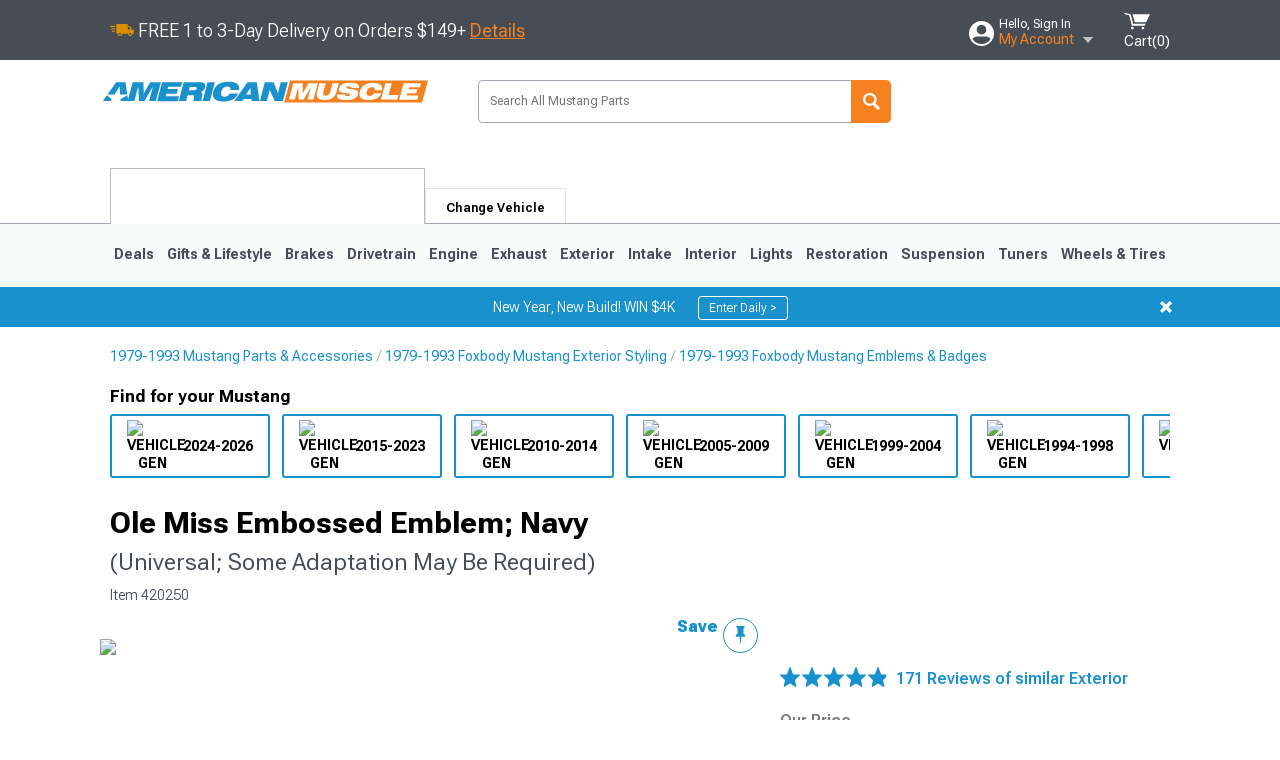

--- FILE ---
content_type: text/html; charset=utf-8
request_url: https://www.americanmuscle.com/fanmats-mustang-ole-miss-embossed-emblem-navy-60542.html
body_size: 29281
content:


<!DOCTYPE html>
<html lang="en">
<head>
    <meta charset="utf-8" />
    <meta http-equiv="X-UA-Compatible" content="IE=edge" />

    <title>Mustang Ole Miss Embossed Emblem; Navy (Universal; Some Adaptation May Be Required) - Free Shipping</title>

    
<!-- Standard PNG favicons -->
<link rel="icon" type="image/png" sizes="16x16"   href="/ClientResources/img/favicons/favicon-16x16.png" />
<link rel="icon" type="image/png" sizes="32x32"   href="/ClientResources/img/favicons/favicon-32x32.png" />
<link rel="icon" type="image/png" sizes="96x96"   href="/ClientResources/img/favicons/favicon-96x96.png" />
<link rel="icon" type="image/png" sizes="128x128" href="/ClientResources/img/favicons/favicon-128x128.png" />
<link rel="icon" type="image/png" sizes="160x160" href="/ClientResources/img/favicons/favicon-160x160.png" />
<link rel="icon" type="image/png" sizes="192x192" href="/ClientResources/img/favicons/favicon-192x192.png" />
<link rel="icon" type="image/png" sizes="194x194" href="/ClientResources/img/favicons/favicon-194x194.png" />
<link rel="icon" type="image/png" sizes="196x196" href="/ClientResources/img/favicons/favicon-196x196.png" />

<!-- Android/Chrome icons -->
<link rel="icon" type="image/png" sizes="192x192" href="/ClientResources/img/favicons/android-chrome-192x192.png" />
<link rel="icon" type="image/png" sizes="512x512" href="/ClientResources/img/favicons/android-chrome-512x512.png" />

<!-- Apple touch icons -->
<link rel="apple-touch-icon" sizes="57x57"   href="/ClientResources/img/favicons/apple-touch-icon-57x57.png" />
<link rel="apple-touch-icon" sizes="60x60"   href="/ClientResources/img/favicons/apple-touch-icon-60x60.png" />
<link rel="apple-touch-icon" sizes="72x72"   href="/ClientResources/img/favicons/apple-touch-icon-72x72.png" />
<link rel="apple-touch-icon" sizes="76x76"   href="/ClientResources/img/favicons/apple-touch-icon-76x76.png" />
<link rel="apple-touch-icon" sizes="114x114" href="/ClientResources/img/favicons/apple-touch-icon-114x114.png" />
<link rel="apple-touch-icon" sizes="120x120" href="/ClientResources/img/favicons/apple-touch-icon-120x120.png" />
<link rel="apple-touch-icon" sizes="144x144" href="/ClientResources/img/favicons/apple-touch-icon-144x144.png" />
<link rel="apple-touch-icon" sizes="152x152" href="/ClientResources/img/favicons/apple-touch-icon-152x152.png" />
<link rel="apple-touch-icon" sizes="167x167" href="/ClientResources/img/favicons/apple-touch-icon-167x167.png" />
<link rel="apple-touch-icon" sizes="180x180" href="/ClientResources/img/favicons/apple-touch-icon-180x180.png" />

<!-- Windows tile settings -->
<meta name="msapplication-TileColor"               content="#1891cd" />
<meta name="msapplication-TileImage"               content="/ClientResources/img/favicons/mstile-144x144.png" />
<meta name="msapplication-square70x70logo"         content="/ClientResources/img/favicons/mstile-70x70.png" />
<meta name="msapplication-square150x150logo"       content="/ClientResources/img/favicons/mstile-150x150.png" />
<meta name="msapplication-wide310x150logo"         content="/ClientResources/img/favicons/mstile-310x150.png" />
<meta name="msapplication-square310x310logo"       content="/ClientResources/img/favicons/mstile-310x310.png" />

<!-- Theme color for Chrome/Firefox/Opera -->
<meta name="theme-color"                           content="#1891cd" />



    <meta name="description" content="FREE SHIPPING! Description. Emblem; Embossed Color Emblem; University Of Mississippi (Ole Miss); 3.25” X 3.25”" />
    <meta name="viewport" content="width=device-width, maximum-scale=1" />
    
    <meta property="og:site_name" content="AmericanMuscle.com" />
    <meta property="og:type" content="website" />
    <meta property="og:url" content="https://www.americanmuscle.com/fanmats-mustang-ole-miss-embossed-emblem-navy-60542.html" />
    <meta property="og:title" content="Mustang Ole Miss Embossed Emblem; Navy (Universal; Some Adaptation May Be Required) - Free Shipping" />
    <meta name="msvalidate.01" content="6048088C6AB54B0617BAA852B58E7FD2" />

    <link href="https://plus.google.com/114762859616800998930" rel="publisher" />
    <link rel="preconnect" href="https://fonts.googleapis.com">
    <link rel="preconnect" href="https://fonts.gstatic.com" crossorigin>
    <link href="https://fonts.googleapis.com/css2?family=Roboto+Flex:opsz,wght@8..144,100..1000&display=swap" rel="stylesheet">
    <link href="https://fonts.googleapis.com/css2?family=Inter:ital,opsz,wght@0,14..32,100..900;1,14..32,100..900&display=swap" rel="stylesheet">
    <script src="/cdn-cgi/scripts/7d0fa10a/cloudflare-static/rocket-loader.min.js" data-cf-settings="043c7bc759aa0f9e1682aaa7-|49"></script><link href="/bundles/globalless.css?v=5449ba5ac79abf0e8dbf4db03b2445a4a22f94d5&#xA;" rel="preload stylesheet" as="style" onload="this.rel='stylesheet'" />

    <script src="https://cdnjs.cloudflare.com/ajax/libs/jquery/3.5.1/jquery.min.js" integrity="sha512-bLT0Qm9VnAYZDflyKcBaQ2gg0hSYNQrJ8RilYldYQ1FxQYoCLtUjuuRuZo+fjqhx/qtq/1itJ0C2ejDxltZVFg==" crossorigin="anonymous" type="043c7bc759aa0f9e1682aaa7-text/javascript"></script>
    <script src="https://cdnjs.cloudflare.com/ajax/libs/jquery.gray/1.6.0/js/jquery.gray.min.js" integrity="sha512-YCODGEBK7He0IjHzYTJJlwKCXL8mIiZZn1Mca6ZoGHP+Q4HqxaTEK5Aw/B00KN0vsSLEQbGW2AIOplw9I4iLsA==" crossorigin="anonymous" type="043c7bc759aa0f9e1682aaa7-text/javascript"></script>
    <script src="https://cdnjs.cloudflare.com/ajax/libs/modernizr/2.6.2/modernizr.min.js" integrity="sha512-JynkyJ/1167qkDbZ09NFUGKV3ARgnmySSzQLA1pEAnQuZqPodAD/gNhPkPjtqF5vMp4FPbILFW41Il7Zy3O+Bg==" crossorigin="anonymous" type="043c7bc759aa0f9e1682aaa7-text/javascript"></script>
    <script src="https://cdnjs.cloudflare.com/ajax/libs/jquery.hoverintent/1.10.1/jquery.hoverIntent.min.js" integrity="sha512-gx3WTM6qxahpOC/hBNUvkdZARQ2ObXSp/m+jmsEN8ZNJPymj8/Jamf8+/3kJQY1RZA2DR+KQfT+b3JEB0r9YRg==" crossorigin="anonymous" type="043c7bc759aa0f9e1682aaa7-text/javascript"></script>
    <script src="/bundles/js/librariesdesktop.js?v=5449ba5ac79abf0e8dbf4db03b2445a4a22f94d5
" type="043c7bc759aa0f9e1682aaa7-text/javascript"></script>
    <script data-cfasync="false" type="text/javascript">
        if (typeof Turn5 === 'undefined') Turn5 = {};
        if (typeof Turn5.Analytics === 'undefined') Turn5.Analytics = {};
        if (typeof Turn5.UserHasTieredPricing === 'undefined') Turn5.UserHasTieredPricing = {};
        if (typeof Turn5.PriceTierDisplayName === 'undefined') Turn5.PriceTierDisplayName = {};
        if (typeof Turn5.PriceTierName === 'undefined') Turn5.PriceTierName = {};
        Turn5.UserHasTieredPricing = false
        Turn5.PriceTierDisplayName = ""
        Turn5.PriceTierName =  ""
    </script>
    
    <meta name="robots" content="index,follow">
    <script src="/cdn-cgi/scripts/7d0fa10a/cloudflare-static/rocket-loader.min.js" data-cf-settings="043c7bc759aa0f9e1682aaa7-|49"></script><link href="/bundles/productdetailsless.css?v=5449ba5ac79abf0e8dbf4db03b2445a4a22f94d5&#xA;" rel="preload" as="style" onload="this.rel='stylesheet'"/>
    <script src="/cdn-cgi/scripts/7d0fa10a/cloudflare-static/rocket-loader.min.js" data-cf-settings="043c7bc759aa0f9e1682aaa7-|49"></script><link href="/bundles/customerphotofeedlessdesktop.css?v=5449ba5ac79abf0e8dbf4db03b2445a4a22f94d5&#xA;" rel="preload" as="style" onload="this.rel='stylesheet'"/>
    <script src="/cdn-cgi/scripts/7d0fa10a/cloudflare-static/rocket-loader.min.js" data-cf-settings="043c7bc759aa0f9e1682aaa7-|49"></script><link href="/bundles/productreviewslessdesktop.css?v=5449ba5ac79abf0e8dbf4db03b2445a4a22f94d5&#xA;" rel="preload" as="style" onload="this.rel='stylesheet'"/>

        <meta property="og:image" content="https://www.americanmuscle.com/image/fanmats-mustang-ole-miss-embossed-emblem-navy-60542.CC9185.jpg" />

    <meta name="twitter:card" content="product">
    <meta name="twitter:site" content="&#64;americanmuscle">
    <meta name="twitter:creator" content="&#64;americanmuscle">
    <meta name="twitter:domain" content="americanmuscle.com">
    <meta name="twitter:title" content="Ole Miss Embossed Emblem; Navy (Universal; Some Adaptation May Be Required)">
    <meta name="twitter:image" content="https://www.americanmuscle.com/image/fanmats-mustang-ole-miss-embossed-emblem-navy-60542.CC9185.jpg">
    <meta name="twitter:description" content="Description. Emblem; Embossed Color Emblem; University Of Mississippi (Ole Miss); 3.25&#x201D; X 3.25&#x201D;" />
    <meta name="twitter:label1" content="PRICE">
    <meta name="twitter:data1" content="16.99">
    <meta name="twitter:label2" content="BRAND">
        <meta name="twitter:data2" content="Store Brand">
    <link rel="preload" as="image" href="https://turn5.scene7.com/is/image/Turn5/CC9185?$s7product$?obj=car&amp;fit=fit,1&amp;wid=640&amp;hei=480&amp;sharpen=1" fetchpriority="high">
    <script type="043c7bc759aa0f9e1682aaa7-text/javascript">var _affirm_config = {
public_api_key: '76WMQKJAV29UAFW3',
script: 'https://cdn1.affirm.com/js/v2/affirm.js'
};
(function (l, g, m, e, a, f, b) { var d, c = l[m] || {}, h = document.createElement(f), n = document.getElementsByTagName(f)[0], k = function (a, b, c) { return function () { a[b]._.push([c, arguments]) } }; c[e] = k(c, e, "set"); d = c[e]; c[a] = {}; c[a]._ = []; d._ = []; c[a][b] = k(c, a, b); a = 0; for (b = "set add save post open empty reset on off trigger ready setProduct".split(" ") ; a < b.length; a++) d[b[a]] = k(c, e, b[a]); a = 0; for (b = ["get", "token", "url", "items"]; a < b.length; a++) d[b[a]] = function () { }; h.async = !0; h.src = g[f]; n.parentNode.insertBefore(h, n); delete g[f]; d(g); l[m] = c })(window, _affirm_config, "affirm", "checkout", "ui", "script", "ready");
</script>

    
    <!-- begin Convert Experiences code--><script type="043c7bc759aa0f9e1682aaa7-text/javascript" src="//cdn-4.convertexperiments.com/v1/js/10047477-10048657.js?environment=production"></script><!-- end Convert Experiences code -->



    <link rel="canonical" href="https://www.americanmuscle.com/fanmats-mustang-ole-miss-embossed-emblem-navy-60542.html" />

</head>
<body class=" ">
        <div id="BaseVehicleFitmentWizard"
             apiUrl="https://api.americanmuscle.com/"
             siteTheme="AmericanMuscle"
             isProductPage="isProductPage"
             pageVehicleMakeId="0"
             pageVehicleMakeName=""
             pageVehicleGroupId="5"
             pageVehicleTypeId="1">
        </div>
        <div id="FlyoutVehicleFitmentWizard"
             apiUrl="https://api.americanmuscle.com/"
             siteTheme="AmericanMuscle"
             autoplicityUrl="https://api.autoplicity.com/embed/">
        </div>


    <script type="043c7bc759aa0f9e1682aaa7-text/javascript">
    if (typeof Turn5 === 'undefined') Turn5 = {};
    if (typeof Turn5.Analytics === 'undefined') Turn5.Analytics = {};
    function _loadTagManager(dataLayerVar, id) {
        window[dataLayerVar] = window[dataLayerVar] || [];
        window[dataLayerVar].push({
            'gtm.start': new Date().getTime(),
            event: 'gtm.js'
        });
        var gtmScript = document.createElement('script');
        gtmScript.async = true;
        gtmScript.src = '//www.googletagmanager.com/gtm.js?id=' + id + '&l=' + dataLayerVar;
        document.getElementsByTagName('head')[0].appendChild(gtmScript);
    }
    if (!window.coreDataLayer) _loadTagManager('coreDataLayer', 'GTM-WR85Z8');
</script>
    <div id="page">
        






<header class="">
    <section class="upper_stripe_container">
        <div class="container">
            <div class="pull_left free_shipping">
                
<div>
    
<p><img style="vertical-align: middle;" src="/ClientResources/img/fast_ship.svg" /> <span style="vertical-align: middle;">FREE 1 to 3-Day Delivery on Orders $149+ <a class="text_link" href="/Customer-Service-Pages/Shipping/">Details</a> </span></p>
</div>


            </div>

            <div class="mini_nav pull_right ">
                <ul>
                        <li class="my_account_trigger_container">
                            <a href="#" title="Log in" class="my_account_trigger">
                                <svg viewBox="0 0 48 48" fill="none" xmlns="http://www.w3.org/2000/svg">
                                    <path fill-rule="evenodd" clip-rule="evenodd" d="M24 48C37.2562 48 48 37.2562 48 24C48 10.7438 37.2562 0 24 0C10.7438 0 0 10.7438 0 24C0 37.2562 10.7438 48 24 48ZM24 25.8455C29.0973 25.8455 33.2318 21.7132 33.2318 16.6159C33.2318 11.5165 29.0973 7.3841 24 7.3841C18.9027 7.3841 14.7682 11.5164 14.7682 16.6159C14.7682 21.7132 18.9027 25.8455 24 25.8455ZM6.6314 34.53C10.1926 40.391 16.6397 44.3091 24 44.3091C31.3603 44.3091 37.8078 40.3909 41.3686 34.53C41.347 34.3678 41.2842 34.2098 41.1739 34.0735C38.8978 31.2285 35.2957 29.5388 30.4622 29.5388H17.5372C12.7039 29.5388 9.10188 31.2285 6.8255 34.0735C6.71516 34.2098 6.65242 34.3678 6.63078 34.53H6.6314Z" fill="#ffffff" />
                                </svg>
                                <div class="text_container">
                                    <span class="greeting">Hello, Sign In</span>
                                    <span class="polygon">My Account</span>
                                </div>
                            </a>
                            


<div class="quick_action_container">
    <ul class="menu_list">
        <li>
                <a href="https://www.americanmuscle.com/login.html?returnurl=/summary.html" title="Log in" data-qatgt="header_login">
                    <svg viewBox="0 0 48 48" fill="none" xmlns="http://www.w3.org/2000/svg">
                        <path fill-rule="evenodd" clip-rule="evenodd" d="M24 48C37.2562 48 48 37.2562 48 24C48 10.7438 37.2562 0 24 0C10.7438 0 0 10.7438 0 24C0 37.2562 10.7438 48 24 48ZM24 25.8455C29.0973 25.8455 33.2318 21.7132 33.2318 16.6159C33.2318 11.5165 29.0973 7.3841 24 7.3841C18.9027 7.3841 14.7682 11.5164 14.7682 16.6159C14.7682 21.7132 18.9027 25.8455 24 25.8455ZM6.6314 34.53C10.1926 40.391 16.6397 44.3091 24 44.3091C31.3603 44.3091 37.8078 40.3909 41.3686 34.53C41.347 34.3678 41.2842 34.2098 41.1739 34.0735C38.8978 31.2285 35.2957 29.5388 30.4622 29.5388H17.5372C12.7039 29.5388 9.10188 31.2285 6.8255 34.0735C6.71516 34.2098 6.65242 34.3678 6.63078 34.53H6.6314Z" fill="#BCBCBC" />
                    </svg>Login to My Account
                </a>
        </li>
        <li>
                <a href="https://orders.americanmuscle.com/" title="Where's my order?">
                    <svg width="24" height="22" viewBox="0 0 24 22" fill="none" xmlns="http://www.w3.org/2000/svg">
                        <path fill-rule="evenodd" clip-rule="evenodd" d="M12.0504 0C12.0993 0.00532387 12.1483 0.0170366 12.1941 0.0340732L23.5745 3.00689H23.5831C23.862 3.07504 24.0409 3.34656 23.9919 3.62871V17.1642C23.9909 17.3953 23.8439 17.5997 23.6256 17.6753L12.177 21.7725C12.0333 21.8279 11.8715 21.8183 11.7341 21.747L11.7 21.7385V21.7299L0.362108 17.6752C0.148085 17.5975 0.00540161 17.3931 0.00433922 17.1641V3.60302C-0.0244102 3.37622 0.0916519 3.15582 0.293961 3.04934H0.302479C0.314192 3.04402 0.325905 3.03763 0.336554 3.03231C0.345072 3.03018 0.35359 3.02698 0.362108 3.02485C0.368496 3.02166 0.373819 3.01847 0.379145 3.01634C0.390858 3.01314 0.402569 3.00995 0.413218 3.00782L11.7937 0.0350015C11.8565 0.011576 11.9236 -0.0001375 11.9896 0.000928309H11.9981C12.0151 -0.00013641 12.0322 -0.00013641 12.0492 0.000928309L12.0504 0ZM11.9992 1.10738L2.72289 3.52657L6.2665 4.42951L14.9552 1.88253L11.9992 1.10738ZM17.008 2.4192L8.32779 4.96618L11.9992 5.90319L21.2671 3.52657L17.008 2.4192ZM1.09583 4.23358V16.781L11.4541 20.4865V6.88284L6.82012 5.69878V9.02105C6.82119 9.16693 6.76476 9.30855 6.66254 9.41183C6.56032 9.51618 6.42083 9.57474 6.27495 9.57474C6.12801 9.57474 5.98851 9.51618 5.88629 9.41183C5.78407 9.30854 5.72764 9.16693 5.72977 9.02105V5.41774L1.09583 4.23358Z" fill="#BCBCBC" />
                    </svg>Where's my order?
                </a>
        </li>
        <li>
                <a href="https://orders.americanmuscle.com/" title="Start a Return">
                    <svg width="24" height="22" viewBox="0 0 24 22" fill="none" xmlns="http://www.w3.org/2000/svg">
                        <path fill-rule="evenodd" clip-rule="evenodd" d="M12.0504 0C12.0993 0.00532387 12.1483 0.0170366 12.1941 0.0340732L23.5745 3.00689H23.5831C23.862 3.07504 24.0409 3.34656 23.9919 3.62871V17.1642C23.9909 17.3953 23.8439 17.5997 23.6256 17.6753L12.177 21.7725C12.0333 21.8279 11.8715 21.8183 11.7341 21.747L11.7 21.7385V21.7299L0.362108 17.6752C0.148085 17.5975 0.00540161 17.3931 0.00433922 17.1641V3.60302C-0.0244102 3.37622 0.0916519 3.15582 0.293961 3.04934H0.302479C0.314192 3.04402 0.325905 3.03763 0.336554 3.03231C0.345072 3.03018 0.35359 3.02698 0.362108 3.02485C0.368496 3.02166 0.373819 3.01847 0.379145 3.01634C0.390858 3.01314 0.402569 3.00995 0.413218 3.00782L11.7937 0.0350015C11.8565 0.011576 11.9236 -0.0001375 11.9896 0.000928309H11.9981C12.0151 -0.00013641 12.0322 -0.00013641 12.0492 0.000928309L12.0504 0ZM11.9992 1.10738L2.72289 3.52657L6.2665 4.42951L14.9552 1.88253L11.9992 1.10738ZM17.008 2.4192L8.32779 4.96618L11.9992 5.90319L21.2671 3.52657L17.008 2.4192ZM1.09583 4.23358V16.781L11.4541 20.4865V6.88284L6.82012 5.69878V9.02105C6.82119 9.16693 6.76476 9.30855 6.66254 9.41183C6.56032 9.51618 6.42083 9.57474 6.27495 9.57474C6.12801 9.57474 5.98851 9.51618 5.88629 9.41183C5.78407 9.30854 5.72764 9.16693 5.72977 9.02105V5.41774L1.09583 4.23358Z" fill="#BCBCBC" />
                    </svg>Start a Return
                </a>
        </li>
        <li>
            <a href="/saved-for-later.html" title="View your Build Lists" data-qatgt="header_sfl">
                <svg xmlns="http://www.w3.org/2000/svg" viewBox="0 0 10 20.72">
                    <path fill="#BCBCBC" d="M8.08,8.63V2.76C8.08,2,9.58,2.1,9.58,0H.38c0,2.1,1.54,2,1.54,2.76V8.63C1.23,8.63,0,9.43,0,11.85H10C10,9.43,8.77,8.63,8.08,8.63Z"></path>
                    <polygon fill="#BCBCBC" points="4.97 20.72 4 11.85 5.95 11.85 4.97 20.72"></polygon>
                </svg>Saved Products
            </a>
        </li>
        <li>
            <a href="https://servicecenter.americanmuscle.com/hc/en-us" title="FAQ">
                <svg width="24" height="23" viewBox="0 0 24 23" fill="none" xmlns="http://www.w3.org/2000/svg">
                    <mask id="path-1-inside-1" fill="#BCBCBC">
                        <path fill-rule="evenodd" clip-rule="evenodd" d="M3 0C1.34315 0 0 1.34315 0 3V14.5385C0 16.1953 1.34315 17.5385 3 17.5385H8.26943L11.134 22.5C11.5189 23.1667 12.4811 23.1667 12.866 22.5L15.7306 17.5385H21C22.6569 17.5385 24 16.1953 24 14.5385V3C24 1.34315 22.6569 0 21 0H3Z"/>
                    </mask>
                    <path d="M8.26943 17.5385L10.0015 16.5385C9.64422 15.9197 8.98396 15.5385 8.26943 15.5385V17.5385ZM11.134 22.5L9.40192 23.5L11.134 22.5ZM12.866 22.5L14.5981 23.5L12.866 22.5ZM15.7306 17.5385V15.5385C15.016 15.5385 14.3558 15.9197 13.9985 16.5385L15.7306 17.5385ZM2 3C2 2.44772 2.44772 2 3 2V-2C0.238575 -2 -2 0.238578 -2 3H2ZM2 14.5385V3H-2V14.5385H2ZM3 15.5385C2.44772 15.5385 2 15.0907 2 14.5385H-2C-2 17.2999 0.238577 19.5385 3 19.5385V15.5385ZM8.26943 15.5385H3V19.5385H8.26943V15.5385ZM12.866 21.5L10.0015 16.5385L6.53738 18.5385L9.40192 23.5L12.866 21.5ZM11.134 21.5C11.5189 20.8333 12.4811 20.8333 12.866 21.5L9.40192 23.5C10.5566 25.5 13.4434 25.5 14.5981 23.5L11.134 21.5ZM13.9985 16.5385L11.134 21.5L14.5981 23.5L17.4626 18.5385L13.9985 16.5385ZM21 15.5385H15.7306V19.5385H21V15.5385ZM22 14.5385C22 15.0907 21.5523 15.5385 21 15.5385V19.5385C23.7614 19.5385 26 17.2999 26 14.5385H22ZM22 3V14.5385H26V3H22ZM21 2C21.5523 2 22 2.44772 22 3H26C26 0.238577 23.7614 -2 21 -2V2ZM3 2H21V-2H3V2Z" fill="#BCBCBC" mask="url(#path-1-inside-1)"/>
                    <path d="M10.831 11.367H12.8981V10.8325C12.8981 10.5512 13.0407 10.4106 13.3258 10.4106H13.4541C14.7942 10.4106 15.6923 9.5244 15.6923 8.2022V6.82374C15.6923 5.50154 14.7942 4.61539 13.4541 4.61539H10.5316C9.20582 4.61539 8.30769 5.50154 8.30769 6.82374V7.70989H10.3748V6.79561C10.3748 6.51429 10.5174 6.37363 10.8025 6.37363H13.1975C13.4826 6.37363 13.6252 6.51429 13.6252 6.79561V8.23033C13.6252 8.51165 13.4826 8.65231 13.1975 8.65231H13.0549C11.7291 8.65231 10.831 9.53846 10.831 10.8607V11.367ZM12.8981 12.422H10.831V14.4615H12.8981V12.422Z" fill="#BCBCBC"/>
                </svg>Got questions? (FAQs)
            </a>
        </li>
        <li>
            <a href="https://servicecenter.americanmuscle.com/hc/en-us" title="Customer Service">
                <svg width="24" height="23" viewBox="0 0 24 23" fill="none" xmlns="http://www.w3.org/2000/svg">
                    <mask id="path-1-inside-1" fill="#BCBCBC">
                        <path fill-rule="evenodd" clip-rule="evenodd" d="M3 0C1.34315 0 0 1.34315 0 3V14.5385C0 16.1953 1.34315 17.5385 3 17.5385H8.26943L11.134 22.5C11.5189 23.1667 12.4811 23.1667 12.866 22.5L15.7306 17.5385H21C22.6569 17.5385 24 16.1953 24 14.5385V3C24 1.34315 22.6569 0 21 0H3Z"/>
                    </mask>
                    <path d="M8.26943 17.5385L10.0015 16.5385C9.64422 15.9197 8.98396 15.5385 8.26943 15.5385V17.5385ZM11.134 22.5L9.40192 23.5L11.134 22.5ZM12.866 22.5L14.5981 23.5L12.866 22.5ZM15.7306 17.5385V15.5385C15.016 15.5385 14.3558 15.9197 13.9985 16.5385L15.7306 17.5385ZM2 3C2 2.44772 2.44772 2 3 2V-2C0.238575 -2 -2 0.238578 -2 3H2ZM2 14.5385V3H-2V14.5385H2ZM3 15.5385C2.44772 15.5385 2 15.0907 2 14.5385H-2C-2 17.2999 0.238577 19.5385 3 19.5385V15.5385ZM8.26943 15.5385H3V19.5385H8.26943V15.5385ZM12.866 21.5L10.0015 16.5385L6.53738 18.5385L9.40192 23.5L12.866 21.5ZM11.134 21.5C11.5189 20.8333 12.4811 20.8333 12.866 21.5L9.40192 23.5C10.5566 25.5 13.4434 25.5 14.5981 23.5L11.134 21.5ZM13.9985 16.5385L11.134 21.5L14.5981 23.5L17.4626 18.5385L13.9985 16.5385ZM21 15.5385H15.7306V19.5385H21V15.5385ZM22 14.5385C22 15.0907 21.5523 15.5385 21 15.5385V19.5385C23.7614 19.5385 26 17.2999 26 14.5385H22ZM22 3V14.5385H26V3H22ZM21 2C21.5523 2 22 2.44772 22 3H26C26 0.238577 23.7614 -2 21 -2V2ZM3 2H21V-2H3V2Z" fill="#BCBCBC" mask="url(#path-1-inside-1)"/>
                    <path d="M10.831 11.367H12.8981V10.8325C12.8981 10.5512 13.0407 10.4106 13.3258 10.4106H13.4541C14.7942 10.4106 15.6923 9.5244 15.6923 8.2022V6.82374C15.6923 5.50154 14.7942 4.61539 13.4541 4.61539H10.5316C9.20582 4.61539 8.30769 5.50154 8.30769 6.82374V7.70989H10.3748V6.79561C10.3748 6.51429 10.5174 6.37363 10.8025 6.37363H13.1975C13.4826 6.37363 13.6252 6.51429 13.6252 6.79561V8.23033C13.6252 8.51165 13.4826 8.65231 13.1975 8.65231H13.0549C11.7291 8.65231 10.831 9.53846 10.831 10.8607V11.367ZM12.8981 12.422H10.831V14.4615H12.8981V12.422Z" fill="#BCBCBC"/>
                </svg>Customer Service
            </a>
        </li>
    </ul>
    <div class="button_container">
        <a href="https://www.americanmuscle.com/login.html?returnurl=/summary.html" class="login" title="View Your Account" data-qatgt="header_login">
            Sign In
        </a>
        <p>New Customer? <a href="https://www.americanmuscle.com/login.html?returnurl=/summary.html&amp;createaccount=1" class="text_link" title="Create Account">Start Here</a></p>
    </div>
</div>
                        </li>
                    <li class="cart_container">
                        <a href="/shopping-cart.html" data-can-show="false" class="cart_trigger" title="View your Shopping Cart" data-qatgt="header_cart">
                            <svg xmlns="http://www.w3.org/2000/svg" viewBox="0 0 25 16" enable-background="new 0 0 25 16">
                                <g fill="#ffffff">
                                    <path d="m6.4 1.6l-6.4-1.6.9 1.5 4.1 1 2.6 10.1h.4 1.2 10.7l.8-1.9h-11.9z" />
                                    <path d="m8.2 1.4l2.2 7.8h10.9l3.7-7.8z" />
                                    <ellipse cx="8" cy="14.8" rx="1.3" ry="1.2" />
                                    <ellipse cx="18.2" cy="14.8" rx="1.3" ry="1.2" />
                                </g>
                            </svg>
                            <span>
                                Cart(<span class="cart_count">0</span>)
                            </span>
                        </a>
                        

<div class="mini_cart">
    <ul>
    </ul>
    <div class="button_container">
        <a class="black_btn secondary" href="/shopping-cart.html" title="View your Shopping Cart">View Cart (<span class="cart_count">0</span>)</a>
    </div>
</div>
                    </li>
                </ul>
            </div>
        </div>
    </section>
    <section class="container global ">
        <a href="/?VehicleGroup=5" class="text_replace logo" title="AmericanMuscle.com" data-qatgt='site_logo'>
            AmericanMuscle.com
            <span class="tagline"></span>
        </a>
            <div class="search_form_container pull_right">
                <div class="search_form header_search">

                    <script src="/bundles/js/sitesearchcardcontainerbundle.js?v=5449ba5ac79abf0e8dbf4db03b2445a4a22f94d5
" type="043c7bc759aa0f9e1682aaa7-text/javascript"></script>
                    <div class="sites_search_card_container">
                        <div id="SiteSearchCardContainer"
                            vehiclegroup="5"
                            vehicletype="1"
                            sitetheme="AM"></div>
                    </div>

<form action="/search" data-form-type="TopNavSearch" id="search" method="get">                        <span class="header_search_input_container">
                            <input autocomplete="off" autocorrect="off" id="keywords" maxlength="256" name="keywords" placeholder="Search All Mustang Parts" spellcheck="false" type="text" value="" />

                        </span>
<input id="generationId" name="generationId" type="hidden" value="" /><input id="vehicleGroup" name="vehicleGroup" type="hidden" value="5" /><input id="vehicleType" name="vehicleType" type="hidden" value="1" />                        <span class="clear_search hidden"></span>
<button type="submit">Search</button>                        <ul class="autocomplete"></ul>
</form>                </div>
            </div>
            <div id="salesTechStripeContainer"
                 style="width:243.88px; min-width:243.88px; height:98px; flex:0 0 243.88px;"
                 data-sitetheme="AmericanMuscle"
                 data-vehicledisplayname="Mustang"
                 data-assist-id=""
                 data-hours-text=" M-F 8:30A-11P ET, Sat-Sun 8:30A-9P ET">
            </div>
<script src="/bundles/js/salestechstripecontainerbundle.js?v=5449ba5ac79abf0e8dbf4db03b2445a4a22f94d5
" type="043c7bc759aa0f9e1682aaa7-text/javascript"></script>    </section>

        <section class="container tabs_container">
            <ul class="tabs">
                    <li class="persistent_module_container ">
                        <div class="PersistentVehicleFitmentWizardCard"
                            siteTheme="AmericanMuscle"
                            isHeader="true"
                            pageVehicleGroupId="5"
                            pageVehicleTypeId="1">
                        </div>
                    </li>
                        <li class="change_vehicle_trigger">
                            <a href="#">
                                <span>Change Vehicle</span>
                            </a>
                        </li>
            </ul>
        </section>

        <section class="gen_select_container">
            <div class="container">
                <ul class="row gen_select_menu">
                    

        <li class="col_2">
            <a href="/mustang-accessories-parts-2024.html" class="">
                <p class="generation" data-image-url="https://www.americanmuscle.com/image/Gen_Mustang_2024">2024-2026</p>
            </a>
        </li>
        <li class="col_2">
            <a href="/2015-ford-mustang-parts.html" class="">
                <p class="generation" data-image-url="https://www.americanmuscle.com/image/Gen_Mustang_2015">2015-2023</p>
            </a>
        </li>
        <li class="col_2">
            <a href="/11-13-mustang-parts.html" class="">
                <p class="generation" data-image-url="https://www.americanmuscle.com/image/Gen_Mustang_10-14">2010-2014</p>
            </a>
        </li>
        <li class="col_2">
            <a href="/05-10-mustang-parts.html" class="">
                <p class="generation" data-image-url="https://www.americanmuscle.com/image/Gen_Mustang_05-09">2005-2009</p>
            </a>
        </li>
        <li class="col_2">
            <a href="/99-04-mustang-parts.html" class="">
                <p class="generation" data-image-url="https://www.americanmuscle.com/image/Gen_Mustang_99-04">1999-2004</p>
            </a>
        </li>
        <li class="col_2">
            <a href="/94-98-mustang-parts.html" class="">
                <p class="generation" data-image-url="https://www.americanmuscle.com/image/Gen_Mustang_93-98">1994-1998</p>
            </a>
        </li>
        <li class="col_2">
            <a href="/79-93-mustang-parts.html" class="">
                <p class="generation" data-image-url="https://www.americanmuscle.com/image/Gen_Mustang_79-93">1979-1993</p>
            </a>
        </li>

                </ul>
                <nav class="tier_one">

                    


    <ul class="nav_first_tier">


            <li>
                <a href="/specials.html" title="Deals">
                    Deals
                </a>
                <div class="nav_second_tier position_1 ">
                        <div class="single_items_container column_1">
                                <span class="single_item">
                                    <a href="/best-sellers.html" title="Most Popular">Most Popular</a>
                                </span>
                                <span class="single_item">
                                    <a href="/am-clearance-parts.html" title="Clearance">Clearance</a>
                                </span>
                                <span class="single_item">
                                    <a href="/just-reduced.html" title="Just Reduced!">Just Reduced!</a>
                                </span>
                                <span class="single_item">
                                    <a href="/am-new-products.html" title="New Products">New Products</a>
                                </span>
                                <span class="single_item">
                                    <a href="/am-open-box.html" title="Open Box">Open Box</a>
                                </span>
                                <span class="single_item">
                                    <a href="/mustang-all-rebates.html" title="Rebates">Rebates</a>
                                </span>
                                <span class="single_item">
                                    <a href="/american-muscle-brands.html" title="Shop by Brand">Shop by Brand</a>
                                </span>
                        </div>   
                    <div class="fade_effect"></div>
                    <div class="shop_all_container">
                        <a href="/specials.html" data-link-type='shop_all_category' title="Shop All Deals">Shop All Deals</a>
                        <span class="shop_all_arrow"></span>
                    </div>
                </div>
            </li>
            <li>
                <a href="/mustang-lifestyle.html" title="Gifts &amp; Lifestyle">
                    Gifts &amp; Lifestyle
                </a>
                <div class="nav_second_tier position_2 ">
                        <div class="single_items_container column_2">
                                <span class="single_item">
                                    <a href="/mustang-apparel.html" title="Apparel">Apparel</a>
                                </span>
                                <span class="single_item">
                                    <a href="/mustang-automotive-cameras.html" title="Automotive Cameras">Automotive Cameras</a>
                                </span>
                                <span class="single_item">
                                    <a href="/mustang-automotive-detailing.html" title="Automotive Detailing">Automotive Detailing</a>
                                </span>
                                <span class="single_item">
                                    <a href="/mustang-backup-camera-systems.html" title="Backup Camera Systems">Backup Camera Systems</a>
                                </span>
                                <span class="single_item">
                                    <a href="/covercraft-camping-gear.html" title="Camping Gear">Camping Gear</a>
                                </span>
                                <span class="single_item">
                                    <a href="/carcovers.html" title="Car Covers, Bras and Paint Protection">Car Covers, Bras and Paint Protection</a>
                                </span>
                                <span class="single_item">
                                    <a href="/mustang-collectibles.html" title="Collectibles">Collectibles</a>
                                </span>
                                <span class="single_item">
                                    <a href="/mustang-tuning-gift-certificates.html" title="Gift Cards">Gift Cards</a>
                                </span>
                                <span class="single_item">
                                    <a href="/mustang-keychains-lanyards.html" title="Keychains">Keychains</a>
                                </span>
                                <span class="single_item">
                                    <a href="/licenseplate.html" title="License Plates &amp; Plate Frames ">License Plates &amp; Plate Frames </a>
                                </span>
                                <span class="single_item">
                                    <a href="/mustang-paints-coatings.html" title="Paints &amp; Coatings">Paints &amp; Coatings</a>
                                </span>
                                <span class="single_item">
                                    <a href="/covercraft-pet-accessories.html" title="Pet Accessories">Pet Accessories</a>
                                </span>
                                <span class="single_item">
                                    <a href="/mustang-posters-murals.html" title="Posters &amp; Murals">Posters &amp; Murals</a>
                                </span>
                                <span class="single_item">
                                    <a href="/mustang-safety-gear-equipment.html" title="Safety Gear &amp; Equipment">Safety Gear &amp; Equipment</a>
                                </span>
                                <span class="single_item">
                                    <a href="/mustang-specialty-tools-maintenance.html" title="Specialty Tools &amp; Maintenance">Specialty Tools &amp; Maintenance</a>
                                </span>
                                <span class="single_item">
                                    <a href="/covercraft-sun-shades.html" title="Sun Shades">Sun Shades</a>
                                </span>
                                <span class="single_item">
                                    <a href="/mustang-trunk-accessories.html" title="Trunk Mats &amp; Accessories">Trunk Mats &amp; Accessories</a>
                                </span>
                        </div>   
                    <div class="fade_effect"></div>
                    <div class="shop_all_container">
                        <a href="/mustang-lifestyle.html" data-link-type='shop_all_category' title="Shop All Gifts &amp; Lifestyle">Shop All Gifts &amp; Lifestyle</a>
                        <span class="shop_all_arrow"></span>
                    </div>
                </div>
            </li>
            <li>
                <a href="/mustangbrakes.html" title="Brakes">
                    Brakes
                </a>
                <div class="nav_second_tier position_1 ">
                        <div class="single_items_container column_1">
                                <span class="single_item">
                                    <a href="/mustang-brake-conversion-kits.html" title="Big Brake Kits">Big Brake Kits</a>
                                </span>
                                <span class="single_item">
                                    <a href="/mustang-brake-accessories.html" title="Brake Accessories">Brake Accessories</a>
                                </span>
                                <span class="single_item">
                                    <a href="/mustang-brake-lines-hoses.html" title="Brake Lines &amp; Brake Hoses">Brake Lines &amp; Brake Hoses</a>
                                </span>
                                <span class="single_item">
                                    <a href="/mustang-brake-pads.html" title="Brake Pads">Brake Pads</a>
                                </span>
                                <span class="single_item">
                                    <a href="/mustang-brake-pads-rotor-kits.html" title="Brake Rotor &amp; Pad Kits">Brake Rotor &amp; Pad Kits</a>
                                </span>
                                <span class="single_item">
                                    <a href="/mustang-rotors.html" title="Brake Rotors">Brake Rotors</a>
                                </span>
                                <span class="single_item">
                                    <a href="/dressupitems1.html" title="Caliper Covers">Caliper Covers</a>
                                </span>
                        </div>   
                    <div class="fade_effect"></div>
                    <div class="shop_all_container">
                        <a href="/mustangbrakes.html" data-link-type='shop_all_category' title="Shop All Brakes">Shop All Brakes</a>
                        <span class="shop_all_arrow"></span>
                    </div>
                </div>
            </li>
            <li>
                <a href="/drivetrain.html" title="Drivetrain">
                    Drivetrain
                </a>
                <div class="nav_second_tier position_1 ">
                        <div class="single_items_container column_1">
                                <span class="single_item">
                                    <a href="/axles.html" title="Axles">Axles</a>
                                </span>
                                <span class="single_item">
                                    <a href="/clutchitems.html" title="Clutch Accessories">Clutch Accessories</a>
                                </span>
                                <span class="single_item">
                                    <a href="/clutches.html" title="Clutch Kits">Clutch Kits</a>
                                </span>
                                <span class="single_item">
                                    <a href="/mustang-differential-carriers.html" title="Differential Carriers">Differential Carriers</a>
                                </span>
                                <span class="single_item">
                                    <a href="/driveshaft.html" title="Driveshafts">Driveshafts</a>
                                </span>
                                <span class="single_item">
                                    <a href="/mustang-flywheels.html" title="Flywheels">Flywheels</a>
                                </span>
                                <span class="single_item">
                                    <a href="/mustang-gear-accessories.html" title="Gear Accessories">Gear Accessories</a>
                                </span>
                                <span class="single_item">
                                    <a href="/mustang-gear-kits.html" title="Gear Kits">Gear Kits</a>
                                </span>
                                <span class="single_item">
                                    <a href="/rearend.html" title="Gears">Gears</a>
                                </span>
                                <span class="single_item">
                                    <a href="/lsd.html" title="Limited Slip Differentials">Limited Slip Differentials</a>
                                </span>
                                <span class="single_item">
                                    <a href="/shiftknobs.html" title="Shift Knobs">Shift Knobs</a>
                                </span>
                                <span class="single_item">
                                    <a href="/mustang-shifter-accessories.html" title="Shifter Accessories">Shifter Accessories</a>
                                </span>
                                <span class="single_item">
                                    <a href="/shandha.html" title="Shifters">Shifters</a>
                                </span>
                                <span class="single_item">
                                    <a href="/mustang-transmission-parts.html" title="Transmission Parts">Transmission Parts</a>
                                </span>
                        </div>   
                    <div class="fade_effect"></div>
                    <div class="shop_all_container">
                        <a href="/drivetrain.html" data-link-type='shop_all_category' title="Shop All Drivetrain">Shop All Drivetrain</a>
                        <span class="shop_all_arrow"></span>
                    </div>
                </div>
            </li>
            <li>
                <a href="/enginecooling.html" title="Engine">
                    Engine
                </a>
                <div class="nav_second_tier position_3 ">
                        <div class="single_items_container column_3">
                                <span class="single_item">
                                    <a href="/mustang-air-filter-oil-filter.html" title="Air, Oil &amp; Fuel Filters">Air, Oil &amp; Fuel Filters</a>
                                </span>
                                <span class="single_item">
                                    <a href="/mustang-alternators.html" title="Alternators">Alternators</a>
                                </span>
                                <span class="single_item">
                                    <a href="/mustang-batteries.html" title="Batteries">Batteries</a>
                                </span>
                                <span class="single_item">
                                    <a href="/mustang-blow-off-valves.html" title="Blow Off Valves">Blow Off Valves</a>
                                </span>
                                <span class="single_item">
                                    <a href="/mustang-camshafts.html" title="Camshafts">Camshafts</a>
                                </span>
                                <span class="single_item">
                                    <a href="/tuner-combo-kits.html" title="Cold Air Intake &amp; Tuner Kits">Cold Air Intake &amp; Tuner Kits</a>
                                </span>
                                <span class="single_item">
                                    <a href="/bcoldairkitsb.html" title="Cold Air Intake Kits">Cold Air Intake Kits</a>
                                </span>
                                <span class="single_item">
                                    <a href="/mustang-crate-engines.html" title="Crate Engines &amp; Blocks">Crate Engines &amp; Blocks</a>
                                </span>
                                <span class="single_item">
                                    <a href="/mustang-valvetrain-parts.html" title="Cylinder Heads &amp; Valvetrain">Cylinder Heads &amp; Valvetrain</a>
                                </span>
                                <span class="single_item">
                                    <a href="/mustang-ecus-engine-management-systems.html" title="ECUs &amp; Engine Management Systems">ECUs &amp; Engine Management Systems</a>
                                </span>
                                <span class="single_item">
                                    <a href="/undr.html" title="Engine Dress Up">Engine Dress Up</a>
                                </span>
                                <span class="single_item">
                                    <a href="/mustang-fabrication-parts.html" title="Fabrication Parts &amp; Accessories">Fabrication Parts &amp; Accessories</a>
                                </span>
                                <span class="single_item">
                                    <a href="/bin.html" title="Fuel Delivery &amp; Injectors">Fuel Delivery &amp; Injectors</a>
                                </span>
                                <span class="single_item">
                                    <a href="/mustang-gaskets.html" title="Gaskets &amp; Seals">Gaskets &amp; Seals</a>
                                </span>
                                <span class="single_item">
                                    <a href="/mustang-hvac-parts.html" title="HVAC Parts">HVAC Parts</a>
                                </span>
                                <span class="single_item">
                                    <a href="/sparkplugwires.html" title="Ignition Parts">Ignition Parts</a>
                                </span>
                                <span class="single_item">
                                    <a href="/body-spacers-am.html" title="Intake &amp; Throttle Body Spacers">Intake &amp; Throttle Body Spacers</a>
                                </span>
                                <span class="single_item">
                                    <a href="/intakemanifold.html" title="Intake Manifolds &amp; Plenums">Intake Manifolds &amp; Plenums</a>
                                </span>
                                <span class="single_item">
                                    <a href="/mustang-intercoolers.html" title="Intercoolers">Intercoolers</a>
                                </span>
                                <span class="single_item">
                                    <a href="/maf.html" title="Mass Air Flow Meters &amp; Sensors">Mass Air Flow Meters &amp; Sensors</a>
                                </span>
                                <span class="single_item">
                                    <a href="/mustang-motor-mounts.html" title="Motor Mounts">Motor Mounts</a>
                                </span>
                                <span class="single_item">
                                    <a href="/nitrous.html" title="Nitrous Kits">Nitrous Kits</a>
                                </span>
                                <span class="single_item">
                                    <a href="/mustang-oil-engine-fluids.html" title="Oil &amp; Engine Fluids">Oil &amp; Engine Fluids</a>
                                </span>
                                <span class="single_item">
                                    <a href="/mustang-oil-pan.html" title="Oil Pans">Oil Pans</a>
                                </span>
                                <span class="single_item">
                                    <a href="/mustang-oil-separators.html" title="Oil Separators">Oil Separators</a>
                                </span>
                                <span class="single_item">
                                    <a href="/mustang-radiators.html" title="Radiators &amp; Cooling System Parts">Radiators &amp; Cooling System Parts</a>
                                </span>
                                <span class="single_item">
                                    <a href="/mustang-remote-start-keyless-entry-alarm.html" title="Remote Start, Keyless Entry, &amp; Alarm">Remote Start, Keyless Entry, &amp; Alarm</a>
                                </span>
                                <span class="single_item">
                                    <a href="/mustang-reservoir-tank.html" title="Reservoirs &amp; Tanks">Reservoirs &amp; Tanks</a>
                                </span>
                                <span class="single_item">
                                    <a href="/mustang-superchargers.html" title="Supercharger Kits &amp; Accessories">Supercharger Kits &amp; Accessories</a>
                                </span>
                                <span class="single_item">
                                    <a href="/mustang-throttle-bodies.html" title="Throttle Bodies">Throttle Bodies</a>
                                </span>
                                <span class="single_item">
                                    <a href="/mustang-throttle-enhancement.html" title="Throttle Enhancement">Throttle Enhancement</a>
                                </span>
                                <span class="single_item">
                                    <a href="/mustang-turbochargers.html" title="Turbocharger Kits &amp; Accessories">Turbocharger Kits &amp; Accessories</a>
                                </span>
                                <span class="single_item">
                                    <a href="/bunpu.html" title="Underdrive Pulleys">Underdrive Pulleys</a>
                                </span>
                                <span class="single_item">
                                    <a href="/mustang-egr-valve-sensor.html" title="Valves, Sensors &amp; Sending Units">Valves, Sensors &amp; Sending Units</a>
                                </span>
                        </div>   
                    <div class="fade_effect"></div>
                    <div class="shop_all_container">
                        <a href="/enginecooling.html" data-link-type='shop_all_category' title="Shop All Engine">Shop All Engine</a>
                        <span class="shop_all_arrow"></span>
                    </div>
                </div>
            </li>
            <li>
                <a href="/mustangexhaust.html" title="Exhaust">
                    Exhaust
                </a>
                <div class="nav_second_tier position_1 ">
                        <div class="single_items_container column_1">
                                <span class="single_item">
                                    <a href="/mustang-axleback-exhaust.html" title="Axle-Back Exhaust">Axle-Back Exhaust</a>
                                </span>
                                <span class="single_item">
                                    <a href="/mustang-catback.html" title="Cat-Back Exhaust">Cat-Back Exhaust</a>
                                </span>
                                <span class="single_item">
                                    <a href="/mustang-down-pipes.html" title="Downpipes">Downpipes</a>
                                </span>
                                <span class="single_item">
                                    <a href="/mustang-exhaust-accessories.html" title="Exhaust Accessories">Exhaust Accessories</a>
                                </span>
                                <span class="single_item">
                                    <a href="/exhaust-combo-kits.html" title="Exhaust Combos">Exhaust Combos</a>
                                </span>
                                <span class="single_item">
                                    <a href="/mustang-exhaust-tips.html" title="Exhaust Tips">Exhaust Tips</a>
                                </span>
                                <span class="single_item">
                                    <a href="/mustang-headers.html" title="Headers">Headers</a>
                                </span>
                                <span class="single_item">
                                    <a href="/mustang-mid-pipes.html" title="Mid-Pipes">Mid-Pipes</a>
                                </span>
                                <span class="single_item">
                                    <a href="/mustang-mufflers-resonators.html" title="Mufflers">Mufflers</a>
                                </span>
                                <span class="single_item">
                                    <a href="/mustang-oxygen-sensors.html" title="O2 Sensors">O2 Sensors</a>
                                </span>
                                <span class="single_item">
                                    <a href="/mustang-xpipes.html" title="X-Pipes Resonator Delete">X-Pipes Resonator Delete</a>
                                </span>
                        </div>   
                    <div class="fade_effect"></div>
                    <div class="shop_all_container">
                        <a href="/mustangexhaust.html" data-link-type='shop_all_category' title="Shop All Exhaust">Shop All Exhaust</a>
                        <span class="shop_all_arrow"></span>
                    </div>
                </div>
            </li>
            <li>
                <a href="/exdr.html" title="Exterior">
                    Exterior
                </a>
                <div class="nav_second_tier position_3 ">
                        <div class="single_items_container column_3">
                                <span class="single_item">
                                    <a href="/mustang-short-antenna.html" title="Antennas">Antennas</a>
                                </span>
                                <span class="single_item">
                                    <a href="/mustang-bike-racks.html" title="Bike Racks">Bike Racks</a>
                                </span>
                                <span class="single_item">
                                    <a href="/bodykits.html" title="Body Kits">Body Kits</a>
                                </span>
                                <span class="single_item">
                                    <a href="/mubuinatmutu.html" title="Bumper Inserts">Bumper Inserts</a>
                                </span>
                                <span class="single_item">
                                    <a href="/mustang-bumpers.html" title="Bumpers">Bumpers</a>
                                </span>
                                <span class="single_item">
                                    <a href="/dressupitems1.html" title="Caliper Covers">Caliper Covers</a>
                                </span>
                                <span class="single_item">
                                    <a href="/carcovers.html" title="Car Covers, Bras and Paint Protection">Car Covers, Bras and Paint Protection</a>
                                </span>
                                <span class="single_item">
                                    <a href="/mustang-chinspoilers.html" title="Chin Spoilers &amp; Front Splitters ">Chin Spoilers &amp; Front Splitters </a>
                                </span>
                                <span class="single_item">
                                    <a href="/mustang-convertible-top-parts.html" title="Convertible Top Parts">Convertible Top Parts</a>
                                </span>
                                <span class="single_item">
                                    <a href="/mustang-decals-stickers-racing-stripes.html" title="Decals, Stickers and Racing Stripes">Decals, Stickers and Racing Stripes</a>
                                </span>
                                <span class="single_item">
                                    <a href="/decklid-panel.html" title="Decklid Panels">Decklid Panels</a>
                                </span>
                                <span class="single_item">
                                    <a href="/emblems.html" title="Emblems &amp; Badges">Emblems &amp; Badges</a>
                                </span>
                                <span class="single_item">
                                    <a href="/mustang-trim.html" title="Exterior Trim">Exterior Trim</a>
                                </span>
                                <span class="single_item">
                                    <a href="/mustang-fender-liners.html" title="Fender Liner">Fender Liner</a>
                                </span>
                                <span class="single_item">
                                    <a href="/fuel-doors.html" title="Fuel Doors &amp; Gas Caps">Fuel Doors &amp; Gas Caps</a>
                                </span>
                                <span class="single_item">
                                    <a href="/mustang-grille-deletes.html" title="Grille Deletes">Grille Deletes</a>
                                </span>
                                <span class="single_item">
                                    <a href="/grills.html" title="Grilles">Grilles</a>
                                </span>
                                <span class="single_item">
                                    <a href="/mustang-headlight-splitters.html" title="Headlight Splitters">Headlight Splitters</a>
                                </span>
                                <span class="single_item">
                                    <a href="/mustang-hood-scoops.html" title="Hood Scoops">Hood Scoops</a>
                                </span>
                                <span class="single_item">
                                    <a href="/mustang-hoods.html" title="Hoods &amp; Hood Accessories">Hoods &amp; Hood Accessories</a>
                                </span>
                                <span class="single_item">
                                    <a href="/lightbars.html" title="Light Bars &amp; Wind Deflectors">Light Bars &amp; Wind Deflectors</a>
                                </span>
                                <span class="single_item">
                                    <a href="/mustang-light-covers.html" title="Light Covers &amp; Tint">Light Covers &amp; Tint</a>
                                </span>
                                <span class="single_item">
                                    <a href="/mustang-taillight-trim.html" title="Light Trim &amp; Bezels">Light Trim &amp; Bezels</a>
                                </span>
                                <span class="single_item">
                                    <a href="/side-louvers.html" title="Louvers - Quarter Window">Louvers - Quarter Window</a>
                                </span>
                                <span class="single_item">
                                    <a href="/window-louvers.html" title="Louvers - Rear Window">Louvers - Rear Window</a>
                                </span>
                                <span class="single_item">
                                    <a href="/covers.html" title="Mirrors, Mirror Covers &amp; Side Mirrors">Mirrors, Mirror Covers &amp; Side Mirrors</a>
                                </span>
                                <span class="single_item">
                                    <a href="/mustang-mud-flaps.html" title="Mud Flaps">Mud Flaps</a>
                                </span>
                                <span class="single_item">
                                    <a href="/painted-mustang-parts.html" title="Pre-Painted Parts">Pre-Painted Parts</a>
                                </span>
                                <span class="single_item">
                                    <a href="/mustang-racing-stripes.html" title="Racing Stripes">Racing Stripes</a>
                                </span>
                                <span class="single_item">
                                    <a href="/mustang-racks-carriers.html" title="Racks &amp; Carriers">Racks &amp; Carriers</a>
                                </span>
                                <span class="single_item">
                                    <a href="/mustang-rear-diffusers-valances.html" title="Rear Diffusers &amp; Valances">Rear Diffusers &amp; Valances</a>
                                </span>
                                <span class="single_item">
                                    <a href="/mustang-spoilers-and-rear-wings.html" title="Rear Spoilers &amp; Wings">Rear Spoilers &amp; Wings</a>
                                </span>
                                <span class="single_item">
                                    <a href="/side-scoops.html" title="Scoops - Side">Scoops - Side</a>
                                </span>
                                <span class="single_item">
                                    <a href="/mustang-side-skirts-rocker-panels.html" title="Side Skirts &amp; Rocker Panels">Side Skirts &amp; Rocker Panels</a>
                                </span>
                                <span class="single_item">
                                    <a href="/mustang-tire-covers.html" title="Tire Covers">Tire Covers</a>
                                </span>
                                <span class="single_item">
                                    <a href="/mustang-towing-hitches.html" title="Towing &amp; Hitches">Towing &amp; Hitches</a>
                                </span>
                                <span class="single_item">
                                    <a href="/mustang-vinyl-wrap-ppf-accessories.html" title="Vinyl Wrap &amp; PPF Accessories">Vinyl Wrap &amp; PPF Accessories</a>
                                </span>
                                <span class="single_item">
                                    <a href="/mustangwheels.html" title="Wheels">Wheels</a>
                                </span>
                        </div>   
                    <div class="fade_effect"></div>
                    <div class="shop_all_container">
                        <a href="/exdr.html" data-link-type='shop_all_category' title="Shop All Exterior">Shop All Exterior</a>
                        <span class="shop_all_arrow"></span>
                    </div>
                </div>
            </li>
            <li>
                <a href="/fuelinduction.html" title="Intake">
                    Intake
                </a>
                <div class="nav_second_tier position_1 ">
                        <div class="single_items_container column_1">
                                <span class="single_item">
                                    <a href="/mustang-air-filter-oil-filter.html" title="Air, Oil &amp; Fuel Filters">Air, Oil &amp; Fuel Filters</a>
                                </span>
                                <span class="single_item">
                                    <a href="/tuner-combo-kits.html" title="Cold Air Intake &amp; Tuner Kits">Cold Air Intake &amp; Tuner Kits</a>
                                </span>
                                <span class="single_item">
                                    <a href="/bcoldairkitsb.html" title="Cold Air Intake Kits">Cold Air Intake Kits</a>
                                </span>
                                <span class="single_item">
                                    <a href="/mustang-valvetrain-parts.html" title="Cylinder Heads &amp; Valvetrain">Cylinder Heads &amp; Valvetrain</a>
                                </span>
                                <span class="single_item">
                                    <a href="/sparkplugwires.html" title="Ignition Parts">Ignition Parts</a>
                                </span>
                                <span class="single_item">
                                    <a href="/intake-spacer.html" title="Intake &amp; Throttle Body Spacers">Intake &amp; Throttle Body Spacers</a>
                                </span>
                                <span class="single_item">
                                    <a href="/intakemanifold.html" title="Intake Manifolds &amp; Plenums">Intake Manifolds &amp; Plenums</a>
                                </span>
                                <span class="single_item">
                                    <a href="/maf.html" title="Mass Air Flow Meters &amp; Sensors">Mass Air Flow Meters &amp; Sensors</a>
                                </span>
                                <span class="single_item">
                                    <a href="/nitrous.html" title="Nitrous Kits">Nitrous Kits</a>
                                </span>
                                <span class="single_item">
                                    <a href="/mustang-superchargers.html" title="Supercharger Kits &amp; Accessories">Supercharger Kits &amp; Accessories</a>
                                </span>
                                <span class="single_item">
                                    <a href="/mustang-throttle-bodies.html" title="Throttle Bodies">Throttle Bodies</a>
                                </span>
                                <span class="single_item">
                                    <a href="/mustang-turbochargers.html" title="Turbocharger Kits &amp; Accessories">Turbocharger Kits &amp; Accessories</a>
                                </span>
                        </div>   
                    <div class="fade_effect"></div>
                    <div class="shop_all_container">
                        <a href="/fuelinduction.html" data-link-type='shop_all_category' title="Shop All Intake">Shop All Intake</a>
                        <span class="shop_all_arrow"></span>
                    </div>
                </div>
            </li>
            <li>
                <a href="/indr.html" title="Interior">
                    Interior
                </a>
                <div class="nav_second_tier position_2 ">
                        <div class="single_items_container column_2">
                                <span class="single_item">
                                    <a href="/mustang-armrests-headrest-consoles.html" title="Arm Rests &amp; Center Console Trim">Arm Rests &amp; Center Console Trim</a>
                                </span>
                                <span class="single_item">
                                    <a href="/mustang-dash-kits.html" title="Dash Kits">Dash Kits</a>
                                </span>
                                <span class="single_item">
                                    <a href="/mustang-doors-door-accessories.html" title="Door &amp; Door Accessories">Door &amp; Door Accessories</a>
                                </span>
                                <span class="single_item">
                                    <a href="/mustang-doorsills.html" title="Door Sill Plates">Door Sill Plates</a>
                                </span>
                                <span class="single_item">
                                    <a href="/floormats.html" title="Floor Mats &amp; Carpet">Floor Mats &amp; Carpet</a>
                                </span>
                                <span class="single_item">
                                    <a href="/gauges.html" title="Gauges &amp; Gauge Pods">Gauges &amp; Gauge Pods</a>
                                </span>
                                <span class="single_item">
                                    <a href="/mustang-interior-led-lighting.html" title="Interior LED Lighting">Interior LED Lighting</a>
                                </span>
                                <span class="single_item">
                                    <a href="/mustang-carbon-fiber-interior.html" title="Interior Trim - Carbon Fiber">Interior Trim - Carbon Fiber</a>
                                </span>
                                <span class="single_item">
                                    <a href="/mustang-navigation-systems.html" title="Navigation Systems">Navigation Systems</a>
                                </span>
                                <span class="single_item">
                                    <a href="/mustang-pedals.html" title="Pedals">Pedals</a>
                                </span>
                                <span class="single_item">
                                    <a href="/mustang-seat-delete-kits.html" title="Rear Seat Delete Kits">Rear Seat Delete Kits</a>
                                </span>
                                <span class="single_item">
                                    <a href="/mustang-remote-start-keyless-entry-alarm.html" title="Remote Start, Keyless Entry, &amp; Alarm">Remote Start, Keyless Entry, &amp; Alarm</a>
                                </span>
                                <span class="single_item">
                                    <a href="/mustang-seat-belts-harnesses.html" title="Seat Belts &amp; Harnesses">Seat Belts &amp; Harnesses</a>
                                </span>
                                <span class="single_item">
                                    <a href="/ford-mustang-seats.html" title="Seats &amp; Seat Covers">Seats &amp; Seat Covers</a>
                                </span>
                                <span class="single_item">
                                    <a href="/shiftknobs.html" title="Shift Knobs">Shift Knobs</a>
                                </span>
                                <span class="single_item">
                                    <a href="/mustang-steering-wheels.html" title="Steering Wheels">Steering Wheels</a>
                                </span>
                                <span class="single_item">
                                    <a href="/mustang-stereo-audio.html" title="Stereo &amp; Audio ">Stereo &amp; Audio </a>
                                </span>
                                <span class="single_item">
                                    <a href="/covercraft-sun-shields.html" title="Sun Visors">Sun Visors</a>
                                </span>
                                <span class="single_item">
                                    <a href="/mustang-switches.html" title="Switches">Switches</a>
                                </span>
                                <span class="single_item">
                                    <a href="/mustang-trunk-accessories.html" title="Trunk Mats &amp; Accessories">Trunk Mats &amp; Accessories</a>
                                </span>
                        </div>   
                    <div class="fade_effect"></div>
                    <div class="shop_all_container">
                        <a href="/indr.html" data-link-type='shop_all_category' title="Shop All Interior">Shop All Interior</a>
                        <span class="shop_all_arrow"></span>
                    </div>
                </div>
            </li>
            <li>
                <a href="/mustanglights.html" title="Lights">
                    Lights
                </a>
                <div class="nav_second_tier position_1 ">
                        <div class="single_items_container column_1">
                                <span class="single_item">
                                    <a href="/mustang-fog-lights.html" title="Fog Lights">Fog Lights</a>
                                </span>
                                <span class="single_item">
                                    <a href="/mustang-headlights.html" title="Headlights">Headlights</a>
                                </span>
                                <span class="single_item">
                                    <a href="/mustang-led-bulbs.html" title="LED Strips &amp; Puddle Lights">LED Strips &amp; Puddle Lights</a>
                                </span>
                                <span class="single_item">
                                    <a href="/lightbars.html" title="Light Bars &amp; Wind Deflectors">Light Bars &amp; Wind Deflectors</a>
                                </span>
                                <span class="single_item">
                                    <a href="/mustang-replacement-bulbs.html" title="Light Bulbs">Light Bulbs</a>
                                </span>
                                <span class="single_item">
                                    <a href="/mustang-light-covers.html" title="Light Covers &amp; Tint">Light Covers &amp; Tint</a>
                                </span>
                                <span class="single_item">
                                    <a href="/mustang-taillight-trim.html" title="Light Trim &amp; Bezels">Light Trim &amp; Bezels</a>
                                </span>
                                <span class="single_item">
                                    <a href="/mustang-sequential-tail-lights.html" title="Sequential Tail Lights &amp; Turn Signals">Sequential Tail Lights &amp; Turn Signals</a>
                                </span>
                                <span class="single_item">
                                    <a href="/mustang-taillights.html" title="Tail Lights">Tail Lights</a>
                                </span>
                                <span class="single_item">
                                    <a href="/mustang-third-brake-lights.html" title="Third Brake Lights">Third Brake Lights</a>
                                </span>
                                <span class="single_item">
                                    <a href="/mustang-turn-signals.html" title="Turn Signals">Turn Signals</a>
                                </span>
                        </div>   
                    <div class="fade_effect"></div>
                    <div class="shop_all_container">
                        <a href="/mustanglights.html" data-link-type='shop_all_category' title="Shop All Lights">Shop All Lights</a>
                        <span class="shop_all_arrow"></span>
                    </div>
                </div>
            </li>
            <li>
                <a href="/mustang-restoration.html" title="Restoration">
                    Restoration
                </a>
                <div class="nav_second_tier position_1 ">
                        <div class="single_items_container column_1">
                                <span class="single_item">
                                    <a href="/mustang-brake-restoration.html" title="Brake Restoration">Brake Restoration</a>
                                </span>
                                <span class="single_item">
                                    <a href="/mustang-drivetrain-restoration.html" title="Drivetrain Restoration">Drivetrain Restoration</a>
                                </span>
                                <span class="single_item">
                                    <a href="/mustang-exhaust-restoration.html" title="Exhaust Restoration">Exhaust Restoration</a>
                                </span>
                                <span class="single_item">
                                    <a href="/mustang-exterior-restoration.html" title="Exterior Restoration">Exterior Restoration</a>
                                </span>
                                <span class="single_item">
                                    <a href="/mustang-interior-restoration.html" title="Interior Restoration">Interior Restoration</a>
                                </span>
                                <span class="single_item">
                                    <a href="/mustang-lighting-restoration.html" title="Lighting Restoration">Lighting Restoration</a>
                                </span>
                                <span class="single_item">
                                    <a href="/mustang-suspension-restoration.html" title="Suspension Restoration">Suspension Restoration</a>
                                </span>
                        </div>   
                    <div class="fade_effect"></div>
                    <div class="shop_all_container">
                        <a href="/mustang-restoration.html" data-link-type='shop_all_category' title="Shop All Restoration">Shop All Restoration</a>
                        <span class="shop_all_arrow"></span>
                    </div>
                </div>
            </li>
            <li>
                <a href="/suspension.html" title="Suspension">
                    Suspension
                </a>
                <div class="nav_second_tier position_2 position_right">
                        <div class="single_items_container column_2">
                                <span class="single_item">
                                    <a href="/mustang-air-suspension.html" title="Air Suspension">Air Suspension</a>
                                </span>
                                <span class="single_item">
                                    <a href="/bumpsteer-kit.html" title="Ball Joint &amp; Bumpsteer Kits">Ball Joint &amp; Bumpsteer Kits</a>
                                </span>
                                <span class="single_item">
                                    <a href="/bcapl.html" title="Caster Camber Plates">Caster Camber Plates</a>
                                </span>
                                <span class="single_item">
                                    <a href="/mustang-coil-over-suspension.html" title="Coil Over Kits">Coil Over Kits</a>
                                </span>
                                <span class="single_item">
                                    <a href="/bcontrolarmsb.html" title="Control Arms">Control Arms</a>
                                </span>
                                <span class="single_item">
                                    <a href="/mustang-subframe-connectors-connector.html" title="K-Members, Subframe Connectors, &amp; Braces">K-Members, Subframe Connectors, &amp; Braces</a>
                                </span>
                                <span class="single_item">
                                    <a href="/mustang-lowering-kits.html" title="Lowering Kits">Lowering Kits</a>
                                </span>
                                <span class="single_item">
                                    <a href="/mustang-panhard-bars.html" title="Panhard Bars">Panhard Bars</a>
                                </span>
                                <span class="single_item">
                                    <a href="/mustang-roll-bars.html" title="Roll Bars &amp; Roll Cages ">Roll Bars &amp; Roll Cages </a>
                                </span>
                                <span class="single_item">
                                    <a href="/shock-strut.html" title="Shocks &amp; Struts">Shocks &amp; Struts</a>
                                </span>
                                <span class="single_item">
                                    <a href="/springs.html" title="Springs">Springs</a>
                                </span>
                                <span class="single_item">
                                    <a href="/mustang-steering-components.html" title="Steering Components">Steering Components</a>
                                </span>
                                <span class="single_item">
                                    <a href="/sttobr.html" title="Strut &amp; Shock Tower Braces">Strut &amp; Shock Tower Braces</a>
                                </span>
                                <span class="single_item">
                                    <a href="/mustang-suspension-bushings.html" title="Suspension Bushings">Suspension Bushings</a>
                                </span>
                                <span class="single_item">
                                    <a href="/mustang-handling-packages.html" title="Suspension Handling Kits">Suspension Handling Kits</a>
                                </span>
                                <span class="single_item">
                                    <a href="/mustang-sway-bars.html" title="Sway Bars &amp; Anti-Roll Kits">Sway Bars &amp; Anti-Roll Kits</a>
                                </span>
                        </div>   
                    <div class="fade_effect"></div>
                    <div class="shop_all_container">
                        <a href="/suspension.html" data-link-type='shop_all_category' title="Shop All Suspension">Shop All Suspension</a>
                        <span class="shop_all_arrow"></span>
                    </div>
                </div>
            </li>
            <li>
                <a href="/computerchips.html" title="Tuners">
                    Tuners
                </a>
                <div class="nav_second_tier position_1 position_right">
                        <div class="single_items_container column_1">
                                <span class="single_item">
                                    <a href="/tuner-combo-kits.html" title="Cold Air Intake &amp; Tuner Kits">Cold Air Intake &amp; Tuner Kits</a>
                                </span>
                                <span class="single_item">
                                    <a href="/mustang-custom-tunes.html" title="Custom Tune Files">Custom Tune Files</a>
                                </span>
                                <span class="single_item">
                                    <a href="/mustang-custom-tuners.html" title="Custom Tuners">Custom Tuners</a>
                                </span>
                                <span class="single_item">
                                    <a href="/performance-chips.html" title="Performance Chips">Performance Chips</a>
                                </span>
                                <span class="single_item">
                                    <a href="/mustang-preloaded-tuners.html" title="Preloaded Tuners">Preloaded Tuners</a>
                                </span>
                                <span class="single_item">
                                    <a href="/mustang-throttle-enhancement.html" title="Throttle Enhancement">Throttle Enhancement</a>
                                </span>
                                <span class="single_item">
                                    <a href="/mustang-tuner-mounts-accessories.html" title="Tuner Mounts &amp; Accessories">Tuner Mounts &amp; Accessories</a>
                                </span>
                        </div>   
                    <div class="fade_effect"></div>
                    <div class="shop_all_container">
                        <a href="/computerchips.html" data-link-type='shop_all_category' title="Shop All Tuners">Shop All Tuners</a>
                        <span class="shop_all_arrow"></span>
                    </div>
                </div>
            </li>
            <li>
                <a href="/mustang-wheels-tires.html" title="Wheels &amp; Tires">
                    Wheels &amp; Tires
                </a>
                <div class="nav_second_tier position_1 position_right">
                        <div class="single_items_container column_1">
                                <span class="single_item">
                                    <a href="/dressupitems1.html" title="Caliper Covers">Caliper Covers</a>
                                </span>
                                <span class="single_item">
                                    <a href="/mustang-tire-covers.html" title="Tire Covers">Tire Covers</a>
                                </span>
                                <span class="single_item">
                                    <a href="/mustang-tires-17-18-20.html" title="Tires">Tires</a>
                                </span>
                                <span class="single_item">
                                    <a href="/mustang-wheel-accessories.html" title="Wheel Accessories">Wheel Accessories</a>
                                </span>
                                <span class="single_item">
                                    <a href="/mustangwheels.html" title="Wheels">Wheels</a>
                                </span>
                                <span class="single_item">
                                    <a href="/mustang-wheels-kits.html" title="Wheels &amp; Tires Kits">Wheels &amp; Tires Kits</a>
                                </span>
                        </div>   
                    <div class="fade_effect"></div>
                    <div class="shop_all_container">
                        <a href="/mustang-wheels-tires.html" data-link-type='shop_all_category' title="Shop All Wheels &amp; Tires">Shop All Wheels &amp; Tires</a>
                        <span class="shop_all_arrow"></span>
                    </div>
                </div>
            </li>
    </ul>

                    
                </nav>
            </div>
        </section>


        <section class="sitewideMessages open ">
            <div class="sitewideMessage_container button_layout">
                <div class="sitewideMessage">
                    <a href="#" class="close" title="Close message" data-ajaxurl="https://www.americanmuscle.com/ajax/CancelSiteWideMessage"></a>
                    New Year, New Build! WIN $4K
                        <a href="/am-sweepstakes.html?UTM_Source=SiteStripe&amp;UTM_Campagin=Sweeps"
                           class=""
                           >
                            Enter Daily &gt;
                        </a>
                </div>
            </div>
        </section>

</header>

<div class="overlay review_cta prevent_autoclose hidden">
    <div class="modal">
        <a href="#" class="close">Close</a>
        <section class="reviews_container">
            <h4>Have a minute to review your recent purchases?</h4>
            <div class="products"></div>
        </section>
    </div>
</div>

<div class="overlay vehicle_select_vfw hidden">
    <div class="modal">

    </div>
</div>        





<section class="product_detail"
         data-shopping-cart-url="/shopping-cart.html"
         data-page-vehicle-group="Mustang"
         data-page-vehicle-group-label="Mustang"
         data-page-vehicle-group-id="5"
         data-page-vehicle-type="Mustang"
         data-page-vehicle-type-label="Mustang"
         data-page-vehicle-type-id="1">
    <div class="container">

        

    <ul class="breadcrumbs">
                <li data-url=""><a href="/79-93-mustang-parts.html" class="text_link" title="1979-1993 Mustang Parts &amp; Accessories">1979-1993 Mustang Parts &amp; Accessories</a></li>
                <li data-url=""><a href="/7993-exterior-styling.html" class="text_link" title="1979-1993 Foxbody Mustang Exterior Styling">1979-1993 Foxbody Mustang Exterior Styling</a></li>
                <li data-url=""><a href="/7993-emblems-badges.html" class="text_link" title="1979-1993 Foxbody Mustang Emblems &amp; Badges">1979-1993 Foxbody Mustang Emblems &amp; Badges</a></li>
    </ul>


    <script class="breadcrumb-schema" type="application/ld+json">
        [{
            "@context": "https://schema.org/",
            "@graph":[
                {
                    "@type": "BreadcrumbList",
                    "itemListElement":[
{"@type":"ListItem","position":1,"item":{"@id":"https://www.americanmuscle.com/79-93-mustang-parts.html","name":"1979-1993 Mustang Parts & Accessories"}},{"@type":"ListItem","position":2,"item":{"@id":"https://www.americanmuscle.com/7993-exterior-styling.html","name":"1979-1993 Foxbody Mustang Exterior Styling"}},{"@type":"ListItem","position":3,"item":{"@id":"https://www.americanmuscle.com/7993-emblems-badges.html","name":"1979-1993 Foxbody Mustang Emblems & Badges"}}                    ]
                }
            ]},
            {
                "@context": "https://schema.org/",
                "@graph":[
                    {
                        "@type": "BreadcrumbList",
                        "itemListElement":[
{"@type":"ListItem","position":1,"item":{"@id":"https://www.americanmuscle.com/ford-mustang-parts-accessories.html","name":"Mustang Parts & Accessories"}},{"@type":"ListItem","position":2,"item":{"@id":"https://www.americanmuscle.com/exdr.html","name":"Ford Mustang Exterior"}},{"@type":"ListItem","position":3,"item":{"@id":"https://www.americanmuscle.com/emblems.html","name":"Ford Mustang Emblems & Badges"}}                        ]
                    }
                ]}]
    </script>

        

        <div class="generation_subcats">
            <h4>Find  for your Mustang</h4>
            <ul>
                    <li>
                        <a href="/2024-mustang-emblems-badges.html?sd=1" class="select_btn" data-generation-id="355">
                            <img src="https://www.americanmuscle.com/render/generationicon.Gen_Mustang_2024_CR.jpg?&amp;fmt=png-alpha&amp;obj=car/no_color&amp;obj=car/color&amp;color=110,130,145&amp;gloss=36" alt="vehicle gen" width="50" height="37.5"/>2024-2026
                        </a>
                    </li>
                    <li>
                        <a href="/2015-mustang-emblems-badges.html?sd=1" class="select_btn" data-generation-id="6">
                            <img src="https://www.americanmuscle.com/render/generationicon.Gen_Mustang_2015_CR.jpg?&amp;fmt=png-alpha&amp;obj=car/no_color&amp;obj=car/color&amp;color=201,16,11&amp;gloss=20" alt="vehicle gen" width="50" height="37.5"/>2015-2023
                        </a>
                    </li>
                    <li>
                        <a href="/1011-emblems-badges.html?sd=1" class="select_btn" data-generation-id="5">
                            <img src="https://www.americanmuscle.com/render/generationicon.Gen_Mustang_10-14_CR.jpg?&amp;fmt=png-alpha&amp;obj=car/no_color&amp;obj=car/color&amp;color=13,155,240&amp;gloss=5" alt="vehicle gen" width="50" height="37.5"/>2010-2014
                        </a>
                    </li>
                    <li>
                        <a href="/0509-emblems-badges.html?sd=1" class="select_btn" data-generation-id="4">
                            <img src="https://www.americanmuscle.com/render/generationicon.Gen_Mustang_05-09_CR.jpg?&amp;fmt=png-alpha&amp;obj=car/no_color&amp;obj=car/color&amp;color=126,142,165&amp;gloss=25" alt="vehicle gen" width="50" height="37.5"/>2005-2009
                        </a>
                    </li>
                    <li>
                        <a href="/9904-emblems-badges.html?sd=1" class="select_btn" data-generation-id="3">
                            <img src="https://www.americanmuscle.com/render/generationicon.Gen_Mustang_99-04_CR.jpg?&amp;fmt=png-alpha&amp;obj=car/no_color&amp;obj=car/color&amp;color=225,225,225&amp;gloss=0" alt="vehicle gen" width="50" height="37.5"/>1999-2004
                        </a>
                    </li>
                    <li>
                        <a href="/9498-emblems-badges.html?sd=1" class="select_btn" data-generation-id="2">
                            <img src="https://www.americanmuscle.com/render/generationicon.Gen_Mustang_93-98_CR.jpg?&amp;fmt=png-alpha&amp;obj=car/no_color&amp;obj=car/color&amp;color=6,122,210&amp;gloss=30" alt="vehicle gen" width="50" height="37.5"/>1994-1998
                        </a>
                    </li>
                    <li>
                        <a href="/7993-emblems-badges.html?sd=1" class="select_btn" data-generation-id="1">
                            <img src="https://www.americanmuscle.com/render/generationicon.Gen_Mustang_79-93_CR.jpg?&amp;fmt=png-alpha&amp;obj=car/no_color&amp;obj=car/color&amp;color=240,56,58&amp;gloss=25" alt="vehicle gen" width="50" height="37.5"/>1979-1993
                        </a>
                    </li>
                    <li><a href='#' class="select_btn change_vehicle_trigger more_vehicles_btn">More Vehicles</a></li>
            </ul>
        </div>
    <div class="title_container">
        <div class="headline_container">
            <h1 class="product_name">Ole Miss Embossed Emblem; Navy <span class="fitment">(Universal; Some Adaptation May Be Required)</span></h1>
            <span class="sku">Item <span>420250</span></span>
        </div>
        



    </div>


    <div class="pla_variations">
            <div class="pla_variation"
                data-option-sku="420250"
                data-unit-of-measure=""
                data-ribbon-badge=""
                data-is-purchasable="true"
                data-expired-selldown-price="$0.00"
                data-original-sale-price="0.0"
                data-current-price="16.990000000"
                data-dollar-savings="0.0"
                data-percentage-savings="0"
                data-mfr-rewards="0.85"
                data-mfr-multiplier="0"
                data-mfr-percent="5"
                data-vip-cash-rewards-amount="0.85"
                data-vip-cash-rewards-percent="5"
                data-installation-sku=""
                data-installation-price="0.0"
                data-installation-retail-price="0.0"
                data-variation-name="Ole Miss Embossed Emblem; Navy (Universal; Some Adaptation May Be Required)"
                data-web-options-label="">
            </div>
    </div>

<section class="row product_main">
    <input type="hidden" id="customer_photo_count" value="0" />
    <div class="product_images" data-isPrepaintedPart="False">
        <div class="saved_for_later_login_container hidden">
    <div class="box_and_triangle" data-qatgt="login_modal">
        <div class="pointer"></div>
        <div class="link_close">
            <a href="#">Close X</a>
        </div>
        <div class="title">
            <span class="icon_save_pin"></span><span>Enter Your Email to Save Products.</span>
        </div>
        <div class="input">
            <input autocapitalize="none" class="email" data-msg-required="Please enter a valid email address." data-rule-required="true" id="email" name="email" placeholder="enter your email address" type="email" value="" /><button type="submit" class="alt_btn">Enter</button>
        </div>
        <input id="hdnTrigger" name="hdnTrigger" type="hidden" value="" />
        <div class="terms_container">
            <p class="policy">By entering your email, you agree to our <a href="/privacy.html" class="text_link" target="_blank">Privacy Policy</a> and <a href="/terms-of-use.html" class="text_link" target="_blank">Terms & Conditions</a>, and to receive recurring automated marketing emails from AmericanMuscle.</p>
        </div>
    </div>
</div>
<div class="saved_for_later_login_overlay hidden"></div>


        <div class="main_image" data-overlay-type="">
                    <button class="save_for_later_container triggers save_for_later_trigger"
                    data-product-code="fanmats-mustang-ole-miss-embossed-emblem-navy-60542"
                    data-variation-code="420250"
                    data-products="420250:fanmats-mustang-ole-miss-embossed-emblem-navy-60542"
                    data-sku="420250"
                    data-qatgt="sfl_pin">
                        <span class="save_text">Save</span>
                        <span class="sfl"></span>
                    </button>
                    <div class="tooltip hidden">
                        Saved to <a href="/saved-for-later.html" class="text_link">My List</a>
                    </div>
                <div data-video-types="">
                    <div id="productPicsContainer"
                    data-product="{&quot;ProductCode&quot;:&quot;fanmats-mustang-ole-miss-embossed-emblem-navy-60542&quot;,&quot;ProductSku&quot;:&quot;420250&quot;,&quot;DisplayName&quot;:&quot;Ole Miss Embossed Emblem; Navy (Universal; Some Adaptation May Be Required)&quot;,&quot;CustomPdpTitle&quot;:&quot;Mustang Ole Miss Embossed Emblem; Navy (Universal; Some Adaptation May Be Required) - Free Shipping&quot;,&quot;WebOptionsTitle&quot;:&quot;&quot;,&quot;CategoryCode&quot;:&quot;Exterior&quot;,&quot;CategoryName&quot;:&quot;Exterior&quot;,&quot;SubcategoryCode&quot;:&quot;Emblems&quot;,&quot;SubcategoryName&quot;:&quot;Emblems&quot;,&quot;CanonicalOverride&quot;:&quot;&quot;,&quot;PdpUrl&quot;:&quot;https://www.americanmuscle.com/fanmats-mustang-ole-miss-embossed-emblem-navy-60542.html&quot;,&quot;UnitOfMeasure&quot;:null,&quot;DescriptionNotes&quot;:&quot;&quot;,&quot;Features&quot;:&quot;&quot;,&quot;Specs&quot;:&quot;&quot;,&quot;WhatsInTheBox&quot;:&quot;&quot;,&quot;LongDescription&quot;:&quot;&lt;p&gt;&lt;strong&gt;Description. &lt;/strong&gt;Emblem; Embossed Color Emblem; University Of Mississippi (Ole Miss); 3.25&#x201D; X 3.25&#x201D;&lt;/p&gt;&quot;,&quot;LongDescriptionUnformatted&quot;:&quot;Description. Emblem; Embossed Color Emblem; University Of Mississippi (Ole Miss); 3.25&#x201D; X 3.25&#x201D;&quot;,&quot;InstallationTime&quot;:&quot;&quot;,&quot;FitmentExceptionNotes&quot;:&quot;&quot;,&quot;PrimaryVideoTranscript&quot;:&quot;&quot;,&quot;PreselectedVariationCode&quot;:&quot;420250&quot;,&quot;InstallationProductSku&quot;:null,&quot;OverlayIcon&quot;:&quot;&quot;,&quot;RibbonBadgeCssClass&quot;:null,&quot;OfficiallyLicensedBadgeCssClass&quot;:null,&quot;LicensedLogoBanner&quot;:null,&quot;WebLineReviewKey&quot;:&quot;FanMatsMuscleEmblemsOle Miss Embossed Em&quot;,&quot;WebBrandReviewKey&quot;:&quot;FanMatsEmblems&quot;,&quot;PreferredParentPageCode&quot;:&quot;&quot;,&quot;YoutubeIds&quot;:[],&quot;VendorYoutubeIds&quot;:[],&quot;WheelSetupYoutubeIds&quot;:[],&quot;ManufacturerPartNumbers&quot;:[&quot;60542&quot;],&quot;NoIndex&quot;:false,&quot;NoFollow&quot;:false,&quot;IsService&quot;:false,&quot;IsPrepainted&quot;:false,&quot;IsDreamerProduct&quot;:false,&quot;IsGiftCertificate&quot;:false,&quot;IsEmailGiftCertificate&quot;:false,&quot;IsMountAndBalanceEligible&quot;:false,&quot;IsOrderable&quot;:true,&quot;IsDiscontinued&quot;:false,&quot;IsInStock&quot;:true,&quot;IsOpenBoxOnly&quot;:false,&quot;IsOnClearance&quot;:false,&quot;IsOnSale&quot;:false,&quot;IsSelldownSoldOut&quot;:false,&quot;IsSelldown&quot;:false,&quot;IsNoIndex&quot;:false,&quot;HasFreightFee&quot;:false,&quot;HasPriceRange&quot;:false,&quot;HasVariantSelection&quot;:false,&quot;UseFitmentFiltering&quot;:false,&quot;IsExtendedWarrantyAvailable&quot;:false,&quot;EnableReviews&quot;:true,&quot;EnableCustomerPics&quot;:true,&quot;CanHaveWheelSetups&quot;:false,&quot;RenderPayPalButton&quot;:true,&quot;PlaWheelAndTireSetupPrice&quot;:0.0,&quot;CanSaveForLater&quot;:true,&quot;Msrp&quot;:0.0,&quot;ExpiredSelldownPrice&quot;:0.0,&quot;CurrentPrice&quot;:16.990000000,&quot;PriceForSet&quot;:16.990000000,&quot;WheelSetQuantity&quot;:1,&quot;MaxPrice&quot;:16.990000000,&quot;FreightFee&quot;:0.0,&quot;DollarSavings&quot;:0.0,&quot;OpenBoxLowestPrice&quot;:null,&quot;ReviewsBrandAvgRating&quot;:4.87,&quot;InstallationDifficulty&quot;:null,&quot;PercentageSavings&quot;:0,&quot;ElasticReviewsCount&quot;:0,&quot;ElasticReviewAvgRating&quot;:0.0,&quot;ShowReviewIncentive&quot;:true,&quot;ReviewsBrandTotalCount&quot;:171,&quot;CustomerPhotosCount&quot;:0,&quot;TpmsUrl&quot;:null,&quot;VehicleGroup&quot;:5,&quot;VehicleType&quot;:1,&quot;TireData&quot;:null,&quot;MainImage&quot;:{&quot;RenderUrl&quot;:null,&quot;NonRenderUrl&quot;:&quot;https://turn5.scene7.com/is/image/Turn5/CC9185?$s7product$&quot;,&quot;OriginalNonRenderImageUrl&quot;:null,&quot;SortOrder&quot;:0,&quot;IsRenderable&quot;:false,&quot;RenderColor&quot;:null},&quot;AltImages&quot;:[{&quot;RenderUrl&quot;:null,&quot;NonRenderUrl&quot;:&quot;https://www.americanmuscle.com/image/fanmats-mustang-ole-miss-embossed-emblem-navy-60542.CC9185_alt1.jpg&quot;,&quot;OriginalNonRenderImageUrl&quot;:&quot;https://www.americanmuscle.com/image/fanmats-mustang-ole-miss-embossed-emblem-navy-60542.CC9185_alt1.jpg&quot;,&quot;SortOrder&quot;:0,&quot;IsRenderable&quot;:false,&quot;RenderColor&quot;:null}],&quot;OrderableVariations&quot;:[{&quot;VariationName&quot;:&quot;Ole Miss Embossed Emblem; Navy (Universal; Some Adaptation May Be Required)&quot;,&quot;VariationCode&quot;:&quot;420250&quot;,&quot;WebOptionsLabel&quot;:&quot;&quot;,&quot;OptionName&quot;:&quot;&quot;,&quot;ManufacturerPartNumbers&quot;:[&quot;60542&quot;],&quot;UnitOfMeasure&quot;:&quot;&quot;,&quot;RibbonBadgeCssClass&quot;:null,&quot;OfficiallyLicensedBadgeCssClass&quot;:null,&quot;LicensedLogoBanner&quot;:null,&quot;ShopInstallationSku&quot;:&quot;&quot;,&quot;IsOrderable&quot;:true,&quot;IsInStock&quot;:true,&quot;IsOpenBoxOnly&quot;:false,&quot;Msrp&quot;:0.0,&quot;ExpiredSelldownPrice&quot;:0.0,&quot;CurrentPrice&quot;:16.990000000,&quot;RetailPrice&quot;:16.990000000,&quot;OriginalPrice&quot;:16.990000000,&quot;SalePrice&quot;:0.0,&quot;OriginalSalePrice&quot;:0.0,&quot;SalePriceDiscountDollars&quot;:0.0,&quot;SalePriceDiscountPercentageSavings&quot;:0,&quot;PriceGroupDiscountDollars&quot;:0.0,&quot;PriceGroupDiscountPercentageSavings&quot;:0,&quot;OverallPriceDiscountDollars&quot;:0.0,&quot;OverallPriceDiscountPercentageSavings&quot;:0,&quot;DollarSavings&quot;:0.0,&quot;PercentageSavings&quot;:0,&quot;QuantityOnHand&quot;:null,&quot;TireData&quot;:null,&quot;TechSpecs&quot;:{&quot;Emblem Placement&quot;:{&quot;Key&quot;:&quot;Universal&quot;,&quot;Value&quot;:&quot;/emblems.html?TA$36=Universal&quot;}},&quot;Coupon&quot;:null,&quot;WarrantyOptions&quot;:[{&quot;WarrantySkuId&quot;:109,&quot;WarrantyBandId&quot;:37,&quot;WarrantyPeriodId&quot;:1,&quot;WarrantyPeriod&quot;:&quot;12 Month&quot;,&quot;WarrantySku&quot;:&quot;U23187&quot;,&quot;WarrantyPrice&quot;:4.990000000},{&quot;WarrantySkuId&quot;:135,&quot;WarrantyBandId&quot;:37,&quot;WarrantyPeriodId&quot;:2,&quot;WarrantyPeriod&quot;:&quot;24 Month&quot;,&quot;WarrantySku&quot;:&quot;U23213&quot;,&quot;WarrantyPrice&quot;:6.990000000},{&quot;WarrantySkuId&quot;:161,&quot;WarrantyBandId&quot;:37,&quot;WarrantyPeriodId&quot;:3,&quot;WarrantyPeriod&quot;:&quot;36 Month&quot;,&quot;WarrantySku&quot;:&quot;U23239&quot;,&quot;WarrantyPrice&quot;:7.990000000}],&quot;ProductRewardsData&quot;:{&quot;Sku&quot;:&quot;420250&quot;,&quot;SweepType&quot;:&quot;&quot;,&quot;RetailSweepEntryCount&quot;:0,&quot;LegacyVIPSweepEntryCount&quot;:0,&quot;VIPSweepEntryCount&quot;:0,&quot;VIPCashRewardsAmount&quot;:0.85,&quot;VIPCashRewardsPercent&quot;:5,&quot;MFRCashbackRewardsAmount&quot;:0.85,&quot;MFRCashbackRewardsPercent&quot;:5,&quot;MFRCashbackRewardsMultiplier&quot;:0}}],&quot;PrepaintedOptions&quot;:[],&quot;CustomerGuideLinks&quot;:[],&quot;ManufacturerGuideLinks&quot;:[],&quot;Brand&quot;:{&quot;Name&quot;:&quot;Store Brand&quot;,&quot;PageUrl&quot;:null,&quot;ImageUrl&quot;:&quot;//www.americanmuscle.com/image/store_brand&quot;,&quot;DisplayOnPdp&quot;:false},&quot;HasGID&quot;:false,&quot;CrossDockCapable&quot;:false,&quot;HasInstallableVariants&quot;:false,&quot;InstallationPricing&quot;:{},&quot;DistinctTechSpecs&quot;:[{&quot;AppliesToSkus&quot;:[&quot;420250&quot;],&quot;TechSpecNamesValues&quot;:[{&quot;TechSpecName&quot;:&quot;Emblem Placement&quot;,&quot;TechSpecDisplayValue&quot;:&quot;Universal&quot;,&quot;TechSpecValue&quot;:&quot;Universal&quot;,&quot;TechSpecLink&quot;:&quot;/emblems.html?TA$36=Universal&quot;}]}],&quot;SuspensionNotes&quot;:null,&quot;ModificationsTrimmingNotes&quot;:null,&quot;CampaignBannerLocation&quot;:&quot;&quot;,&quot;ProductVehicle3DBuilderURL&quot;:&quot;&quot;,&quot;OriginalPrice&quot;:16.990000000,&quot;OriginalSalePrice&quot;:0.0,&quot;SalePriceDiscountDollars&quot;:0.0,&quot;PriceGroupDiscountDollars&quot;:0.0,&quot;SalePriceDiscountDollarSavings&quot;:0.0,&quot;SalePriceDiscountPercentageSavings&quot;:0,&quot;PriceGroupDiscountDollarSavings&quot;:0.0,&quot;PriceGroupDiscountPercentageSavings&quot;:0,&quot;OverallPriceDiscountDollars&quot;:0.0,&quot;OverallPriceDiscountPercentageSavings&quot;:0,&quot;Coupon&quot;:null,&quot;MainNonRenderImageUrl&quot;:&quot;https://www.americanmuscle.com/image/fanmats-mustang-ole-miss-embossed-emblem-navy-60542.CC9185.jpg&quot;,&quot;MainRenderImageUrl&quot;:&quot;&quot;,&quot;PimContainer&quot;:&quot;AM&quot;,&quot;IsConfiguratorWheelFamily&quot;:false,&quot;IsPreorderable&quot;:false}"
                    data-shortvideos="[]"
                    data-sitetheme="AmericanMuscle"
                    data-totalphotos="0">
                        <img src="https://turn5.scene7.com/is/image/Turn5/CC9185?$s7product$?obj=car&amp;fit=fit,1&amp;wid=640&amp;hei=480&amp;sharpen=1" fetchpriority="high" height="480" width="641"/>
                    </div>
                </div>
<script src="/bundles/js/productpicviewerbundle.js?v=5449ba5ac79abf0e8dbf4db03b2445a4a22f94d5
" type="043c7bc759aa0f9e1682aaa7-text/javascript"></script>
        </div>

        <div id="phone-numbers" data-subcategorycode="Emblems" data-vehicletype="Mustang" data-component-type="sales_tech_cta">
            



<div id="salesTechMiniTileContainer" data-hours=" M-F 8:30A-11P ET, Sat-Sun 8:30A-9P ET" data-phonenumber="1-610-990-4562" data-sitetheme="AmericanMuscle" data-vehicletype="Mustang">

</div>

<script src="/bundles/js/salestechminitilecontainer.js?v=5449ba5ac79abf0e8dbf4db03b2445a4a22f94d5
" type="043c7bc759aa0f9e1682aaa7-text/javascript"></script>
        </div>
    </div>

    <div class="cart_actions">
        <section class="order_details"
        data-web-id="fanmats-mustang-ole-miss-embossed-emblem-navy-60542"
        data-product-sku="420250"
        data-variation-code="420250"
        data-sku="420250"
        data-sku-original="420250"
        data-category="Exterior"
        data-subcategory="Emblems"
        data-original-class=""
        data-web-subcategory="">

            <div class="ribbon_container">
                <div class="selldown_saleprice">$0.00</div>
            </div>

                <div class="flex_trigger_container">
                        <a href="#customer_reviews" class="text_link" title="View Customer Reviews">
                            <span class="stars"><img alt="" src="/ClientResources/img/ratings/Star_4.9.png" /></span>
                        </a>
                        <div class="link_container">
                            <a href="#customer_reviews" class="count text_link">
                                171 Reviews of similar Exterior
                            </a>
                            
                        </div>

                    
                </div>


            <div class="price_container ">
                    <div>
                            <strong class="price_label " data-default="Our Price">
                                Our Price

                            </strong>
                            <p class="price "
                                style=""
                                content="16.990000000"
                                data-current-price="16.990000000"
                                data-max-price="16.990000000"
                                data-original-price="16.990000000"
                                data-original-dollar-savings="0.0"
                                data-original-percentage-savings="0"
                                data-mfr-rewards="0.85"
                                data-mfr-multiplier="0"
                                data-mfr-percent="5"
                                data-vip-cash-rewards-amount="0.85"
                                data-vip-cash-rewards-percent="5">

                                <span class="price_discount red_text hidden">
                                    -0%
                                </span>

                                <span class="price_amount" data-price-amount-original="$16.99">$16.99</span>
                                <span class="unit_of_measure" data-unit-of-measure-original=""></span>



                                <span class="price_was hidden">
                                    <span class="price_was_text">Was  </span>
                                    <span class="strikethrough">$16.99</span> 
                                </span>
                            </p>


                            <div class="coupon_container hidden" data-coupon-code="">
                                <span class="coupon_badge">Coupon</span>
                                <span class="coupon_checkbox"></span>
                                <div class="details">
                                    <div class="coupon_title">
                                        <span class="coupon_apply">Apply </span>
                                        <span class="coupon_label"></span>
                                        <span class="at_checkout hidden">at Checkout</span>
                                    </div>
                                    <span class="coupon_disclaimer">One coupon per order  | </span><a href="#" class="coupon_details">Details</a>
                                    <div class="offer_details hidden">
                                        <span class="offer_details_title">Offer Details</span>
                                        <p class="details">Exclusions Apply. Valid for a limited time on select products. One coupon per customer per order.</p>
                                        <a href="#" class="hide_details">Hide Details</a>
                                    </div>
                                </div>
                            </div>


                            <div class="military_callout_container">
                                    <div class="military_discount_verification">
                                        <span class="title">Military, Medical & First Responders</span>
                                        <span><strong><span class="rewards_amount">$0.85</span></strong> Available in AM Cash Rewards. <br/><a href="/login.html?returnurl=/mil-fr-verification.html?producturl=/fanmats-mustang-ole-miss-embossed-emblem-navy-60542.html">Confirm Eligibility</a></span>
                                    </div>
                            </div>



                            <div id="productStockStatusContainer"
                                sitetheme="AmericanMuscle"
                                product="{&quot;ProductCode&quot;:&quot;fanmats-mustang-ole-miss-embossed-emblem-navy-60542&quot;,&quot;ProductSku&quot;:&quot;420250&quot;,&quot;DisplayName&quot;:&quot;Ole Miss Embossed Emblem; Navy (Universal; Some Adaptation May Be Required)&quot;,&quot;CustomPdpTitle&quot;:&quot;Mustang Ole Miss Embossed Emblem; Navy (Universal; Some Adaptation May Be Required) - Free Shipping&quot;,&quot;WebOptionsTitle&quot;:&quot;&quot;,&quot;CategoryCode&quot;:&quot;Exterior&quot;,&quot;CategoryName&quot;:&quot;Exterior&quot;,&quot;SubcategoryCode&quot;:&quot;Emblems&quot;,&quot;SubcategoryName&quot;:&quot;Emblems&quot;,&quot;CanonicalOverride&quot;:&quot;&quot;,&quot;PdpUrl&quot;:&quot;https://www.americanmuscle.com/fanmats-mustang-ole-miss-embossed-emblem-navy-60542.html&quot;,&quot;UnitOfMeasure&quot;:null,&quot;DescriptionNotes&quot;:&quot;&quot;,&quot;Features&quot;:&quot;&quot;,&quot;Specs&quot;:&quot;&quot;,&quot;WhatsInTheBox&quot;:&quot;&quot;,&quot;LongDescription&quot;:&quot;&lt;p&gt;&lt;strong&gt;Description. &lt;/strong&gt;Emblem; Embossed Color Emblem; University Of Mississippi (Ole Miss); 3.25&#x201D; X 3.25&#x201D;&lt;/p&gt;&quot;,&quot;LongDescriptionUnformatted&quot;:&quot;Description. Emblem; Embossed Color Emblem; University Of Mississippi (Ole Miss); 3.25&#x201D; X 3.25&#x201D;&quot;,&quot;InstallationTime&quot;:&quot;&quot;,&quot;FitmentExceptionNotes&quot;:&quot;&quot;,&quot;PrimaryVideoTranscript&quot;:&quot;&quot;,&quot;PreselectedVariationCode&quot;:&quot;420250&quot;,&quot;InstallationProductSku&quot;:null,&quot;OverlayIcon&quot;:&quot;&quot;,&quot;RibbonBadgeCssClass&quot;:null,&quot;OfficiallyLicensedBadgeCssClass&quot;:null,&quot;LicensedLogoBanner&quot;:null,&quot;WebLineReviewKey&quot;:&quot;FanMatsMuscleEmblemsOle Miss Embossed Em&quot;,&quot;WebBrandReviewKey&quot;:&quot;FanMatsEmblems&quot;,&quot;PreferredParentPageCode&quot;:&quot;&quot;,&quot;YoutubeIds&quot;:[],&quot;VendorYoutubeIds&quot;:[],&quot;WheelSetupYoutubeIds&quot;:[],&quot;ManufacturerPartNumbers&quot;:[&quot;60542&quot;],&quot;NoIndex&quot;:false,&quot;NoFollow&quot;:false,&quot;IsService&quot;:false,&quot;IsPrepainted&quot;:false,&quot;IsDreamerProduct&quot;:false,&quot;IsGiftCertificate&quot;:false,&quot;IsEmailGiftCertificate&quot;:false,&quot;IsMountAndBalanceEligible&quot;:false,&quot;IsOrderable&quot;:true,&quot;IsDiscontinued&quot;:false,&quot;IsInStock&quot;:true,&quot;IsOpenBoxOnly&quot;:false,&quot;IsOnClearance&quot;:false,&quot;IsOnSale&quot;:false,&quot;IsSelldownSoldOut&quot;:false,&quot;IsSelldown&quot;:false,&quot;IsNoIndex&quot;:false,&quot;HasFreightFee&quot;:false,&quot;HasPriceRange&quot;:false,&quot;HasVariantSelection&quot;:false,&quot;UseFitmentFiltering&quot;:false,&quot;IsExtendedWarrantyAvailable&quot;:false,&quot;EnableReviews&quot;:true,&quot;EnableCustomerPics&quot;:true,&quot;CanHaveWheelSetups&quot;:false,&quot;RenderPayPalButton&quot;:true,&quot;PlaWheelAndTireSetupPrice&quot;:0.0,&quot;CanSaveForLater&quot;:true,&quot;Msrp&quot;:0.0,&quot;ExpiredSelldownPrice&quot;:0.0,&quot;CurrentPrice&quot;:16.990000000,&quot;PriceForSet&quot;:16.990000000,&quot;WheelSetQuantity&quot;:1,&quot;MaxPrice&quot;:16.990000000,&quot;FreightFee&quot;:0.0,&quot;DollarSavings&quot;:0.0,&quot;OpenBoxLowestPrice&quot;:null,&quot;ReviewsBrandAvgRating&quot;:4.87,&quot;InstallationDifficulty&quot;:null,&quot;PercentageSavings&quot;:0,&quot;ElasticReviewsCount&quot;:0,&quot;ElasticReviewAvgRating&quot;:0.0,&quot;ShowReviewIncentive&quot;:true,&quot;ReviewsBrandTotalCount&quot;:171,&quot;CustomerPhotosCount&quot;:0,&quot;TpmsUrl&quot;:null,&quot;VehicleGroup&quot;:5,&quot;VehicleType&quot;:1,&quot;TireData&quot;:null,&quot;MainImage&quot;:{&quot;RenderUrl&quot;:null,&quot;NonRenderUrl&quot;:&quot;https://turn5.scene7.com/is/image/Turn5/CC9185?$s7product$&quot;,&quot;OriginalNonRenderImageUrl&quot;:null,&quot;SortOrder&quot;:0,&quot;IsRenderable&quot;:false,&quot;RenderColor&quot;:null},&quot;AltImages&quot;:[{&quot;RenderUrl&quot;:null,&quot;NonRenderUrl&quot;:&quot;https://www.americanmuscle.com/image/fanmats-mustang-ole-miss-embossed-emblem-navy-60542.CC9185_alt1.jpg&quot;,&quot;OriginalNonRenderImageUrl&quot;:&quot;https://www.americanmuscle.com/image/fanmats-mustang-ole-miss-embossed-emblem-navy-60542.CC9185_alt1.jpg&quot;,&quot;SortOrder&quot;:0,&quot;IsRenderable&quot;:false,&quot;RenderColor&quot;:null}],&quot;OrderableVariations&quot;:[{&quot;VariationName&quot;:&quot;Ole Miss Embossed Emblem; Navy (Universal; Some Adaptation May Be Required)&quot;,&quot;VariationCode&quot;:&quot;420250&quot;,&quot;WebOptionsLabel&quot;:&quot;&quot;,&quot;OptionName&quot;:&quot;&quot;,&quot;ManufacturerPartNumbers&quot;:[&quot;60542&quot;],&quot;UnitOfMeasure&quot;:&quot;&quot;,&quot;RibbonBadgeCssClass&quot;:null,&quot;OfficiallyLicensedBadgeCssClass&quot;:null,&quot;LicensedLogoBanner&quot;:null,&quot;ShopInstallationSku&quot;:&quot;&quot;,&quot;IsOrderable&quot;:true,&quot;IsInStock&quot;:true,&quot;IsOpenBoxOnly&quot;:false,&quot;Msrp&quot;:0.0,&quot;ExpiredSelldownPrice&quot;:0.0,&quot;CurrentPrice&quot;:16.990000000,&quot;RetailPrice&quot;:16.990000000,&quot;OriginalPrice&quot;:16.990000000,&quot;SalePrice&quot;:0.0,&quot;OriginalSalePrice&quot;:0.0,&quot;SalePriceDiscountDollars&quot;:0.0,&quot;SalePriceDiscountPercentageSavings&quot;:0,&quot;PriceGroupDiscountDollars&quot;:0.0,&quot;PriceGroupDiscountPercentageSavings&quot;:0,&quot;OverallPriceDiscountDollars&quot;:0.0,&quot;OverallPriceDiscountPercentageSavings&quot;:0,&quot;DollarSavings&quot;:0.0,&quot;PercentageSavings&quot;:0,&quot;QuantityOnHand&quot;:null,&quot;TireData&quot;:null,&quot;TechSpecs&quot;:{&quot;Emblem Placement&quot;:{&quot;Key&quot;:&quot;Universal&quot;,&quot;Value&quot;:&quot;/emblems.html?TA$36=Universal&quot;}},&quot;Coupon&quot;:null,&quot;WarrantyOptions&quot;:[{&quot;WarrantySkuId&quot;:109,&quot;WarrantyBandId&quot;:37,&quot;WarrantyPeriodId&quot;:1,&quot;WarrantyPeriod&quot;:&quot;12 Month&quot;,&quot;WarrantySku&quot;:&quot;U23187&quot;,&quot;WarrantyPrice&quot;:4.990000000},{&quot;WarrantySkuId&quot;:135,&quot;WarrantyBandId&quot;:37,&quot;WarrantyPeriodId&quot;:2,&quot;WarrantyPeriod&quot;:&quot;24 Month&quot;,&quot;WarrantySku&quot;:&quot;U23213&quot;,&quot;WarrantyPrice&quot;:6.990000000},{&quot;WarrantySkuId&quot;:161,&quot;WarrantyBandId&quot;:37,&quot;WarrantyPeriodId&quot;:3,&quot;WarrantyPeriod&quot;:&quot;36 Month&quot;,&quot;WarrantySku&quot;:&quot;U23239&quot;,&quot;WarrantyPrice&quot;:7.990000000}],&quot;ProductRewardsData&quot;:{&quot;Sku&quot;:&quot;420250&quot;,&quot;SweepType&quot;:&quot;&quot;,&quot;RetailSweepEntryCount&quot;:0,&quot;LegacyVIPSweepEntryCount&quot;:0,&quot;VIPSweepEntryCount&quot;:0,&quot;VIPCashRewardsAmount&quot;:0.85,&quot;VIPCashRewardsPercent&quot;:5,&quot;MFRCashbackRewardsAmount&quot;:0.85,&quot;MFRCashbackRewardsPercent&quot;:5,&quot;MFRCashbackRewardsMultiplier&quot;:0}}],&quot;PrepaintedOptions&quot;:[],&quot;CustomerGuideLinks&quot;:[],&quot;ManufacturerGuideLinks&quot;:[],&quot;Brand&quot;:{&quot;Name&quot;:&quot;Store Brand&quot;,&quot;PageUrl&quot;:null,&quot;ImageUrl&quot;:&quot;//www.americanmuscle.com/image/store_brand&quot;,&quot;DisplayOnPdp&quot;:false},&quot;HasGID&quot;:false,&quot;CrossDockCapable&quot;:false,&quot;HasInstallableVariants&quot;:false,&quot;InstallationPricing&quot;:{},&quot;DistinctTechSpecs&quot;:[{&quot;AppliesToSkus&quot;:[&quot;420250&quot;],&quot;TechSpecNamesValues&quot;:[{&quot;TechSpecName&quot;:&quot;Emblem Placement&quot;,&quot;TechSpecDisplayValue&quot;:&quot;Universal&quot;,&quot;TechSpecValue&quot;:&quot;Universal&quot;,&quot;TechSpecLink&quot;:&quot;/emblems.html?TA$36=Universal&quot;}]}],&quot;SuspensionNotes&quot;:null,&quot;ModificationsTrimmingNotes&quot;:null,&quot;CampaignBannerLocation&quot;:&quot;&quot;,&quot;ProductVehicle3DBuilderURL&quot;:&quot;&quot;,&quot;OriginalPrice&quot;:16.990000000,&quot;OriginalSalePrice&quot;:0.0,&quot;SalePriceDiscountDollars&quot;:0.0,&quot;PriceGroupDiscountDollars&quot;:0.0,&quot;SalePriceDiscountDollarSavings&quot;:0.0,&quot;SalePriceDiscountPercentageSavings&quot;:0,&quot;PriceGroupDiscountDollarSavings&quot;:0.0,&quot;PriceGroupDiscountPercentageSavings&quot;:0,&quot;OverallPriceDiscountDollars&quot;:0.0,&quot;OverallPriceDiscountPercentageSavings&quot;:0,&quot;Coupon&quot;:null,&quot;MainNonRenderImageUrl&quot;:&quot;https://www.americanmuscle.com/image/fanmats-mustang-ole-miss-embossed-emblem-navy-60542.CC9185.jpg&quot;,&quot;MainRenderImageUrl&quot;:&quot;&quot;,&quot;PimContainer&quot;:&quot;AM&quot;,&quot;IsConfiguratorWheelFamily&quot;:false,&quot;IsPreorderable&quot;:false}"
                            ><div class="stock_loader"></div></div>
<script src="/bundles/js/productstockstatuscontainer.js?v=5449ba5ac79abf0e8dbf4db03b2445a4a22f94d5
" type="043c7bc759aa0f9e1682aaa7-text/javascript"></script>
                    </div>
            </div>




            <section class="open_box_atc hidden">
                <a href="#" class="modal_trigger text_center main_btn" title="View Open Box Items" data-target="open_box">
                    <span class="white_info"></span>
                    View Open Box Items
                </a>
            </section>






                <div class="status"
                     data-vehicle-type="Mustang"
                     data-variation-code="420250"
                     data-display-name="Ole Miss Embossed Emblem; Navy (Universal; Some Adaptation May Be Required)"
                     data-hide-initial="false">

                            <span class="atc_click_error warning small_copy"><strong>Choose options</strong> to add to cart.</span>

                    <div class="addOns_error error_state hidden">
                        <p>Please complete the following steps to add to cart:</p>
                        <ul class="error_list">
                            <li>Select Item Options</li>
                        </ul>
                    </div>
                    <input type="hidden" class="product_model_gid" value='' />



                        <div class="row cart">
                            <div class="col_2 order_quantity_container">
                                <input type="text" value="1" class="order_quantity" maxlength="2" autocomplete="off" />
                            </div>
                            <div class="col_10">
                                <a href="#" class="add_to_cart text_center main_btn" title="Add to Shopping Cart">
                                    <svg xmlns="https://www.w3.org/2000/svg" height="20" width="30" viewBox="0 0 25 16" enable-background="new 0 0 30 20">
                                        <g fill="#ffffff">
                                            <path d="m6.4 1.6l-6.4-1.6.9 1.5 4.1 1 2.6 10.1h.4 1.2 10.7l.8-1.9h-11.9z"></path>
                                            <path d="m8.2 1.4l2.2 7.8h10.9l3.7-7.8z"></path>
                                            <ellipse cx="8" cy="14.8" rx="1.3" ry="1.2"></ellipse>
                                            <ellipse cx="18.2" cy="14.8" rx="1.3" ry="1.2"></ellipse>
                                        </g>
                                    </svg>
                                    Add to Cart
                                </a>
                            </div>
                            <div class="col_12 message hidden"></div>
                        </div>
                </div>

            <div class="saved_for_later_login_container hidden">
    <div class="box_and_triangle" data-qatgt="login_modal">
        <div class="pointer"></div>
        <div class="link_close">
            <a href="#">Close X</a>
        </div>
        <div class="title">
            <span class="icon_save_pin"></span><span>Enter Your Email to Save Products.</span>
        </div>
        <div class="input">
            <input autocapitalize="none" class="email" data-msg-required="Please enter a valid email address." data-rule-required="true" id="email" name="email" placeholder="enter your email address" type="email" value="" /><button type="submit" class="alt_btn">Enter</button>
        </div>
        <input id="hdnTrigger" name="hdnTrigger" type="hidden" value="" />
        <div class="terms_container">
            <p class="policy">By entering your email, you agree to our <a href="/privacy.html" class="text_link" target="_blank">Privacy Policy</a> and <a href="/terms-of-use.html" class="text_link" target="_blank">Terms & Conditions</a>, and to receive recurring automated marketing emails from AmericanMuscle.</p>
        </div>
    </div>
</div>
<div class="saved_for_later_login_overlay hidden"></div>


                <div class="row actions">
                    

<section class="save_for_later_container" data-redirect="https://www.americanmuscle.com/login.html?returnurl=/fanmats-mustang-ole-miss-embossed-emblem-navy-60542.html%3F" data-product-webid="fanmats-mustang-ole-miss-embossed-emblem-navy-60542" data-web-id="fanmats-mustang-ole-miss-embossed-emblem-navy-60542">
    <div class="triggers" data-state="enabled">
        <a href="#" class="save_for_later_trigger">
            <svg xmlns="http://www.w3.org/2000/svg" viewBox="0 0 10 20.72">
                <path fill="#1891cd" d="M8.08,8.63V2.76C8.08,2,9.58,2.1,9.58,0H.38c0,2.1,1.54,2,1.54,2.76V8.63C1.23,8.63,0,9.43,0,11.85H10C10,9.43,8.77,8.63,8.08,8.63Z"></path>
                <polygon fill="#1891cd" points="4.97 20.72 4 11.85 5.95 11.85 4.97 20.72"></polygon>
            </svg>
            Save for later
        </a>
        <a href="#" class="expand_trigger">
            <svg xmlns="http://www.w3.org/2000/svg" width="6" height="9" viewBox="0 0 6 9" enable-background="new 0 0 6 9">
                <path fill-rule="evenodd" fill="#1891cd" d="m6 4.5l-1.4-1.4-3.2-3.1-1.4 1.4 3.2 3.1-3.2 3.1 1.4 1.4 3.2-3.1z"/>
            </svg>
        </a>
    </div>
    <div class="lists_container">
        <ul class="lists"></ul>
        <div class="create_list_container">
            <a href="#" class="toggle">Create a list</a>
            <div class="create_list">
                <label>Name your new list</label>
                <input type="text" class="list_name"/>
                <a href="#" class="create_list_trigger">Add to New List</a>
            </div>
        </div>
    </div>
    <p class="saved">
        <strong>Saved - </strong>
        <a href="/saved-for-later.html">View your saved items</a>
    </p>
    <p class="error">
        <strong>We're sorry. </strong> We couldn't save this product at this time.
    </p>
</section>
                </div>


               <div class="express_pay_container">
                    <p class="express_pay_divider">or use</p>
                    <div id="expressPayContainer"
                        apiUrl="https://api.americanmuscle.com/"
                        appleClientId="site.turn5.americanmuscle"
                        appleAppleRedirectUrl="https://www.americanmuscle.com"
                        enableApplePay="enableApplePay"
                        enableRecaptcha="Y"
                        hiddenSiteKey="6LdhxakUAAAAAFfwaDEe1b7zTYv-1OMrn9ON47Q5"
                        initialAmount="16.990000000"
                        ipAddress="18.216.132.100"
                        sessionId="0b733d26-ab6e-a426-67c9-0774d9ee496d"
                        siteTheme="AmericanMuscle"
                        >
                    </div>
               </div> 
<script src="/bundles/js/expresspaybundle.js?v=5449ba5ac79abf0e8dbf4db03b2445a4a22f94d5
" type="043c7bc759aa0f9e1682aaa7-text/javascript"></script>
                    <section class="buy_box_container">
                        <div id="SweepsStakesBuyBoxContainer"
                                sweepsdata="{&quot;WebSiteID&quot;:0,&quot;SweepID&quot;:0,&quot;SweepName&quot;:null,&quot;SweepTitle&quot;:null,&quot;SweepDetails&quot;:null,&quot;SweepTitleAmount&quot;:null,&quot;SweepTitleVehicleType&quot;:null,&quot;SweepURL&quot;:null,&quot;MultiplierStartDateTime&quot;:&quot;0001-01-01T00:00:00&quot;,&quot;MultiplierEndDateTime&quot;:&quot;0001-01-01T00:00:00&quot;,&quot;Multiplier&quot;:0,&quot;ImageURL&quot;:null,&quot;BannerPromoImageURL&quot;:null,&quot;Points&quot;:0,&quot;MaxPoints&quot;:0}"
                                sitetheme="AmericanMuscle">
                        </div>
                    </section>


        </section>



    </div>
</section>




        
<section class="additional_products"
         data-placement-id="item_page.recs_1" 
         data-content-type="PLAViewBoughtProduct" 
         data-post-load="true"
         data-sku="420250"
         data-display-type="pdp">

    <h2 class="headline"></h2>
    <nav hidden>
        <a href="#" class="prev_btn_container disabled" title="View previous products" data-trigger="prev_page">
            <span class="prev_btn disabled"></span>
        </a>
        <a href="#" class="next_btn_container" title="View next products" data-trigger="next_page">
            <span class="next_btn"></span>
        </a>
    </nav>
    <div class="list_container">
        <ul class="row"></ul>
    </div>
</section>



        




<section class="product_content" data-web-id="fanmats-mustang-ole-miss-embossed-emblem-navy-60542">
    <h2 class="headline">Product Information</h2>
    <p class="subtitle">Description, Q&amp;A</p>
    <div class="accordion" data-qatgt="descriptionAccordion">
        <span class="icon description"></span>
        <h2>Description</h2>
    </div>
    <div class="panel">
        


<section class="description_container">
    <div class="product_description" data-qatgt="descriptionBody">

        <p><strong>Description. </strong>Emblem; Embossed Color Emblem; University Of Mississippi (Ole Miss); 3.25” X 3.25”</p>
        


        




        <p>CA Residents: <img alt="" src="/ClientResources/img/p65 Warning Sign 3.svg"></img> WARNING: Cancer and Reproductive Harm - <a class="text_link" href="https://www.P65Warnings.ca.gov" target="_blank" rel="noopener">www.P65Warnings.ca.gov</a></p>
    </div>
</section>
    </div>



    

        <div id="customer_reviews" class="accordion customer_reviews">
            <div class="star_container">
                <span class="icon star"></span>
                <span class="small_copy">4.9</span>
            </div>
            <h2>Reviews of similar Exterior Products  <span class="grey_text">(171)</span></h2>
        </div>
        <div class="panel customer_reviews" data-pg-id="0" data-review-line-key="FanMatsMuscleEmblemsOle Miss Embossed Em" data-review-brand-key="FanMatsEmblems" data-show-incentive="True">

                <div class="brand_reviews_container">
                    <div id="brandReviewsContainer"
                        brandName="similar"
                        averageRating="4.87"
                        brandImageUrl="" 
                        brandreviewkey="FanMatsEmblems" 
                        categoryname="Exterior" 
                        linereviewkey="FanMatsMuscleEmblemsOle Miss Embossed Em" 
                        pgid="0" 
                        sitetheme="AmericanMuscle" 
                        reviews="[{&quot;Id&quot;:&quot;915056&quot;,&quot;WebSiteCode&quot;:&quot;AM&quot;,&quot;T5CustomerId&quot;:4204769,&quot;CustomerUsername&quot;:&quot;B8S&quot;,&quot;Sku&quot;:&quot;419777&quot;,&quot;WebId&quot;:&quot;fanmats-mustang-michigan-state-university-emblem-chrome-14866&quot;,&quot;ProductName&quot;:&quot;Michigan State University Emblem; Chrome (Universal; Some Adaptation May Be Required)&quot;,&quot;DisplayName&quot;:null,&quot;ProductImageUrl&quot;:null,&quot;RatingScore&quot;:5,&quot;HelpfulScore&quot;:0,&quot;ReviewTitle&quot;:&quot;Spartan Head&quot;,&quot;ReviewText&quot;:&quot;This item has a nice weight to it.  Looks good under the 5.0\r\n&quot;,&quot;RejectionReason&quot;:null,&quot;SubmissionTime&quot;:&quot;2024-08-20T16:30:44.083&quot;,&quot;LastModifiedTime&quot;:&quot;2025-11-02T00:41:04.43&quot;,&quot;SecondaryAnswers&quot;:[{&quot;Id&quot;:915056,&quot;SecondaryQuestionId&quot;:2,&quot;QuestionType&quot;:&quot;Dropdown&quot;,&quot;ValueType&quot;:&quot;TextValue&quot;,&quot;DisplayLabel&quot;:&quot;Installation Time&quot;,&quot;AnswerValue&quot;:&quot;Less than 1 Hour&quot;,&quot;SecondaryOptionId&quot;:6,&quot;IsRequired&quot;:false,&quot;SortOrder&quot;:2},{&quot;Id&quot;:915056,&quot;SecondaryQuestionId&quot;:28,&quot;QuestionType&quot;:&quot;5Star&quot;,&quot;ValueType&quot;:&quot;IntValue&quot;,&quot;DisplayLabel&quot;:&quot;Fit&quot;,&quot;AnswerValue&quot;:&quot;5&quot;,&quot;SecondaryOptionId&quot;:5,&quot;IsRequired&quot;:false,&quot;SortOrder&quot;:5},{&quot;Id&quot;:915056,&quot;SecondaryQuestionId&quot;:30,&quot;QuestionType&quot;:&quot;5Star&quot;,&quot;ValueType&quot;:&quot;IntValue&quot;,&quot;DisplayLabel&quot;:&quot;Appearance&quot;,&quot;AnswerValue&quot;:&quot;5&quot;,&quot;SecondaryOptionId&quot;:5,&quot;IsRequired&quot;:false,&quot;SortOrder&quot;:6},{&quot;Id&quot;:915056,&quot;SecondaryQuestionId&quot;:31,&quot;QuestionType&quot;:&quot;5Star&quot;,&quot;ValueType&quot;:&quot;IntValue&quot;,&quot;DisplayLabel&quot;:&quot;Quality&quot;,&quot;AnswerValue&quot;:&quot;5&quot;,&quot;SecondaryOptionId&quot;:5,&quot;IsRequired&quot;:false,&quot;SortOrder&quot;:7},{&quot;Id&quot;:915056,&quot;SecondaryQuestionId&quot;:32,&quot;QuestionType&quot;:&quot;5Star&quot;,&quot;ValueType&quot;:&quot;IntValue&quot;,&quot;DisplayLabel&quot;:&quot;Bang For Your Buck&quot;,&quot;AnswerValue&quot;:&quot;0&quot;,&quot;SecondaryOptionId&quot;:0,&quot;IsRequired&quot;:false,&quot;SortOrder&quot;:8}],&quot;Vehicle&quot;:{&quot;ModelId&quot;:1,&quot;YearId&quot;:2024,&quot;GenerationId&quot;:355,&quot;EngineId&quot;:-1,&quot;EngineSubmodelGroupComboId&quot;:-1,&quot;BodyTypeId&quot;:-1,&quot;BedLengthId&quot;:-1,&quot;SubmodelId&quot;:6,&quot;SubmodelGroupId&quot;:4,&quot;SubmodelDoorComboId&quot;:-1,&quot;DoorId&quot;:-1,&quot;ColorId&quot;:59892,&quot;ColorGroupId&quot;:null,&quot;Model&quot;:&quot;Mustang&quot;,&quot;GenerationCode&quot;:&quot;2024-2026&quot;,&quot;Engine&quot;:null,&quot;EngineSubmodelGroupCombo&quot;:null,&quot;BodyType&quot;:null,&quot;BedLength&quot;:null,&quot;Submodel&quot;:&quot;GT&quot;,&quot;SubmodelGroup&quot;:&quot;GT&quot;,&quot;SubmodelDoorCombo&quot;:null,&quot;Door&quot;:null,&quot;Color&quot;:&quot;Race Red&quot;,&quot;ColorGroup&quot;:null,&quot;TireSetup&quot;:null,&quot;TireBrand&quot;:null,&quot;TireType&quot;:null,&quot;FrontTire&quot;:null,&quot;RearTire&quot;:null,&quot;FrontWheel&quot;:null,&quot;FrontWheelBackspacing&quot;:null,&quot;RearWheel&quot;:null,&quot;RearWheelBackspacing&quot;:null,&quot;SuspensionType&quot;:null,&quot;SuspensionBrand&quot;:null,&quot;RearWheelOffset&quot;:null,&quot;FrontWheelOffset&quot;:null,&quot;SuspensionHeight&quot;:null,&quot;CieL&quot;:null,&quot;CieA&quot;:null,&quot;CieB&quot;:null},&quot;Photos&quot;:null},{&quot;Id&quot;:&quot;897701&quot;,&quot;WebSiteCode&quot;:&quot;AM&quot;,&quot;T5CustomerId&quot;:10229464,&quot;CustomerUsername&quot;:&quot;Joycekessler&quot;,&quot;Sku&quot;:&quot;420178&quot;,&quot;WebId&quot;:&quot;fanmats-mustang-new-england-patriots-embossed-emblem-navy-60462&quot;,&quot;ProductName&quot;:&quot;New England Patriots Embossed Emblem; Navy (Universal; Some Adaptation May Be Required)&quot;,&quot;DisplayName&quot;:null,&quot;ProductImageUrl&quot;:null,&quot;RatingScore&quot;:5,&quot;HelpfulScore&quot;:0,&quot;ReviewTitle&quot;:&quot;Ford Mustang and the New England Patriots&quot;,&quot;ReviewText&quot;:&quot;I love my 2007 Mustang windveil blue convertible that I purchased new in 2006 from Rodman Ford in Foxboro, MA and I love my New England Patriots. So I am very pleased with American Muscle&#x2019;s Embossed New England Patriots Emblem. Two minutes to install and the red, white and blue emblem looks awesome with the Mustang red, white and blue emblem. Quality is excellent!!! Thank you&quot;,&quot;RejectionReason&quot;:null,&quot;SubmissionTime&quot;:&quot;2024-06-03T17:04:34.01&quot;,&quot;LastModifiedTime&quot;:&quot;2025-11-02T00:41:04.43&quot;,&quot;SecondaryAnswers&quot;:[{&quot;Id&quot;:897701,&quot;SecondaryQuestionId&quot;:2,&quot;QuestionType&quot;:&quot;Dropdown&quot;,&quot;ValueType&quot;:&quot;TextValue&quot;,&quot;DisplayLabel&quot;:&quot;Installation Time&quot;,&quot;AnswerValue&quot;:&quot;Less than 1 Hour&quot;,&quot;SecondaryOptionId&quot;:6,&quot;IsRequired&quot;:false,&quot;SortOrder&quot;:2},{&quot;Id&quot;:897701,&quot;SecondaryQuestionId&quot;:28,&quot;QuestionType&quot;:&quot;5Star&quot;,&quot;ValueType&quot;:&quot;IntValue&quot;,&quot;DisplayLabel&quot;:&quot;Fit&quot;,&quot;AnswerValue&quot;:&quot;5&quot;,&quot;SecondaryOptionId&quot;:5,&quot;IsRequired&quot;:false,&quot;SortOrder&quot;:5},{&quot;Id&quot;:897701,&quot;SecondaryQuestionId&quot;:30,&quot;QuestionType&quot;:&quot;5Star&quot;,&quot;ValueType&quot;:&quot;IntValue&quot;,&quot;DisplayLabel&quot;:&quot;Appearance&quot;,&quot;AnswerValue&quot;:&quot;5&quot;,&quot;SecondaryOptionId&quot;:5,&quot;IsRequired&quot;:false,&quot;SortOrder&quot;:6},{&quot;Id&quot;:897701,&quot;SecondaryQuestionId&quot;:31,&quot;QuestionType&quot;:&quot;5Star&quot;,&quot;ValueType&quot;:&quot;IntValue&quot;,&quot;DisplayLabel&quot;:&quot;Quality&quot;,&quot;AnswerValue&quot;:&quot;0&quot;,&quot;SecondaryOptionId&quot;:0,&quot;IsRequired&quot;:false,&quot;SortOrder&quot;:7},{&quot;Id&quot;:897701,&quot;SecondaryQuestionId&quot;:32,&quot;QuestionType&quot;:&quot;5Star&quot;,&quot;ValueType&quot;:&quot;IntValue&quot;,&quot;DisplayLabel&quot;:&quot;Bang For Your Buck&quot;,&quot;AnswerValue&quot;:&quot;0&quot;,&quot;SecondaryOptionId&quot;:0,&quot;IsRequired&quot;:false,&quot;SortOrder&quot;:8}],&quot;Vehicle&quot;:{&quot;ModelId&quot;:1,&quot;YearId&quot;:2007,&quot;GenerationId&quot;:4,&quot;EngineId&quot;:-1,&quot;EngineSubmodelGroupComboId&quot;:-1,&quot;BodyTypeId&quot;:-1,&quot;BedLengthId&quot;:-1,&quot;SubmodelId&quot;:11,&quot;SubmodelGroupId&quot;:9,&quot;SubmodelDoorComboId&quot;:-1,&quot;DoorId&quot;:-1,&quot;ColorId&quot;:341,&quot;ColorGroupId&quot;:null,&quot;Model&quot;:&quot;Mustang&quot;,&quot;GenerationCode&quot;:&quot;2005-2009&quot;,&quot;Engine&quot;:null,&quot;EngineSubmodelGroupCombo&quot;:null,&quot;BodyType&quot;:null,&quot;BedLength&quot;:null,&quot;Submodel&quot;:&quot;V6&quot;,&quot;SubmodelGroup&quot;:&quot;V6&quot;,&quot;SubmodelDoorCombo&quot;:null,&quot;Door&quot;:null,&quot;Color&quot;:&quot;Windveil Blue&quot;,&quot;ColorGroup&quot;:null,&quot;TireSetup&quot;:null,&quot;TireBrand&quot;:null,&quot;TireType&quot;:null,&quot;FrontTire&quot;:null,&quot;RearTire&quot;:null,&quot;FrontWheel&quot;:null,&quot;FrontWheelBackspacing&quot;:null,&quot;RearWheel&quot;:null,&quot;RearWheelBackspacing&quot;:null,&quot;SuspensionType&quot;:null,&quot;SuspensionBrand&quot;:null,&quot;RearWheelOffset&quot;:null,&quot;FrontWheelOffset&quot;:null,&quot;SuspensionHeight&quot;:null,&quot;CieL&quot;:null,&quot;CieA&quot;:null,&quot;CieB&quot;:null},&quot;Photos&quot;:null},{&quot;Id&quot;:&quot;890229&quot;,&quot;WebSiteCode&quot;:&quot;AM&quot;,&quot;T5CustomerId&quot;:10178520,&quot;CustomerUsername&quot;:&quot;RonaldTheRacer&quot;,&quot;Sku&quot;:&quot;419431&quot;,&quot;WebId&quot;:&quot;fanmats-mustang-houston-texans-emblem-chrome-21397&quot;,&quot;ProductName&quot;:&quot;Houston Texans Emblem; Chrome (Universal; Some Adaptation May Be Required)&quot;,&quot;DisplayName&quot;:null,&quot;ProductImageUrl&quot;:null,&quot;RatingScore&quot;:5,&quot;HelpfulScore&quot;:0,&quot;ReviewTitle&quot;:&quot;Very nice emblems &quot;,&quot;ReviewText&quot;:&quot;The emblem is perfect in size and color. It has a 3D look when looking from different angles &quot;,&quot;RejectionReason&quot;:null,&quot;SubmissionTime&quot;:&quot;2024-05-05T21:29:09.203&quot;,&quot;LastModifiedTime&quot;:&quot;2025-11-02T00:41:04.43&quot;,&quot;SecondaryAnswers&quot;:[{&quot;Id&quot;:890229,&quot;SecondaryQuestionId&quot;:2,&quot;QuestionType&quot;:&quot;Dropdown&quot;,&quot;ValueType&quot;:&quot;TextValue&quot;,&quot;DisplayLabel&quot;:&quot;Installation Time&quot;,&quot;AnswerValue&quot;:&quot;Less than 1 Hour&quot;,&quot;SecondaryOptionId&quot;:6,&quot;IsRequired&quot;:false,&quot;SortOrder&quot;:2},{&quot;Id&quot;:890229,&quot;SecondaryQuestionId&quot;:28,&quot;QuestionType&quot;:&quot;5Star&quot;,&quot;ValueType&quot;:&quot;IntValue&quot;,&quot;DisplayLabel&quot;:&quot;Fit&quot;,&quot;AnswerValue&quot;:&quot;5&quot;,&quot;SecondaryOptionId&quot;:5,&quot;IsRequired&quot;:false,&quot;SortOrder&quot;:5},{&quot;Id&quot;:890229,&quot;SecondaryQuestionId&quot;:30,&quot;QuestionType&quot;:&quot;5Star&quot;,&quot;ValueType&quot;:&quot;IntValue&quot;,&quot;DisplayLabel&quot;:&quot;Appearance&quot;,&quot;AnswerValue&quot;:&quot;5&quot;,&quot;SecondaryOptionId&quot;:5,&quot;IsRequired&quot;:false,&quot;SortOrder&quot;:6},{&quot;Id&quot;:890229,&quot;SecondaryQuestionId&quot;:31,&quot;QuestionType&quot;:&quot;5Star&quot;,&quot;ValueType&quot;:&quot;IntValue&quot;,&quot;DisplayLabel&quot;:&quot;Quality&quot;,&quot;AnswerValue&quot;:&quot;5&quot;,&quot;SecondaryOptionId&quot;:5,&quot;IsRequired&quot;:false,&quot;SortOrder&quot;:7},{&quot;Id&quot;:890229,&quot;SecondaryQuestionId&quot;:32,&quot;QuestionType&quot;:&quot;5Star&quot;,&quot;ValueType&quot;:&quot;IntValue&quot;,&quot;DisplayLabel&quot;:&quot;Bang For Your Buck&quot;,&quot;AnswerValue&quot;:&quot;5&quot;,&quot;SecondaryOptionId&quot;:5,&quot;IsRequired&quot;:false,&quot;SortOrder&quot;:8}],&quot;Vehicle&quot;:{&quot;ModelId&quot;:1,&quot;YearId&quot;:2021,&quot;GenerationId&quot;:6,&quot;EngineId&quot;:-1,&quot;EngineSubmodelGroupComboId&quot;:-1,&quot;BodyTypeId&quot;:-1,&quot;BedLengthId&quot;:-1,&quot;SubmodelId&quot;:6,&quot;SubmodelGroupId&quot;:4,&quot;SubmodelDoorComboId&quot;:-1,&quot;DoorId&quot;:-1,&quot;ColorId&quot;:3775,&quot;ColorGroupId&quot;:null,&quot;Model&quot;:&quot;Mustang&quot;,&quot;GenerationCode&quot;:&quot;2015-2023&quot;,&quot;Engine&quot;:null,&quot;EngineSubmodelGroupCombo&quot;:null,&quot;BodyType&quot;:null,&quot;BedLength&quot;:null,&quot;Submodel&quot;:&quot;GT&quot;,&quot;SubmodelGroup&quot;:&quot;GT&quot;,&quot;SubmodelDoorCombo&quot;:null,&quot;Door&quot;:null,&quot;Color&quot;:&quot;Carbonized Gray Metallic&quot;,&quot;ColorGroup&quot;:null,&quot;TireSetup&quot;:null,&quot;TireBrand&quot;:null,&quot;TireType&quot;:null,&quot;FrontTire&quot;:null,&quot;RearTire&quot;:null,&quot;FrontWheel&quot;:null,&quot;FrontWheelBackspacing&quot;:null,&quot;RearWheel&quot;:null,&quot;RearWheelBackspacing&quot;:null,&quot;SuspensionType&quot;:null,&quot;SuspensionBrand&quot;:null,&quot;RearWheelOffset&quot;:null,&quot;FrontWheelOffset&quot;:null,&quot;SuspensionHeight&quot;:null,&quot;CieL&quot;:null,&quot;CieA&quot;:null,&quot;CieB&quot;:null},&quot;Photos&quot;:null},{&quot;Id&quot;:&quot;874366&quot;,&quot;WebSiteCode&quot;:&quot;AM&quot;,&quot;T5CustomerId&quot;:21696002,&quot;CustomerUsername&quot;:&quot;Michael14s&quot;,&quot;Sku&quot;:&quot;418938&quot;,&quot;WebId&quot;:&quot;fanmats-mustang-denver-broncos-molded-emblem-chrome-60322&quot;,&quot;ProductName&quot;:&quot;Denver Broncos Molded Emblem; Chrome (Universal; Some Adaptation May Be Required)&quot;,&quot;DisplayName&quot;:null,&quot;ProductImageUrl&quot;:null,&quot;RatingScore&quot;:5,&quot;HelpfulScore&quot;:0,&quot;ReviewTitle&quot;:&quot;Broncos emblem &quot;,&quot;ReviewText&quot;:&quot;Great product sticks really well!!! It also is great quality it&quot;,&quot;RejectionReason&quot;:null,&quot;SubmissionTime&quot;:&quot;2024-02-21T05:25:44.23&quot;,&quot;LastModifiedTime&quot;:&quot;2025-11-02T00:41:04.43&quot;,&quot;SecondaryAnswers&quot;:[{&quot;Id&quot;:874366,&quot;SecondaryQuestionId&quot;:2,&quot;QuestionType&quot;:&quot;Dropdown&quot;,&quot;ValueType&quot;:&quot;TextValue&quot;,&quot;DisplayLabel&quot;:&quot;Installation Time&quot;,&quot;AnswerValue&quot;:&quot;Less than 1 Hour&quot;,&quot;SecondaryOptionId&quot;:6,&quot;IsRequired&quot;:false,&quot;SortOrder&quot;:2},{&quot;Id&quot;:874366,&quot;SecondaryQuestionId&quot;:28,&quot;QuestionType&quot;:&quot;5Star&quot;,&quot;ValueType&quot;:&quot;IntValue&quot;,&quot;DisplayLabel&quot;:&quot;Fit&quot;,&quot;AnswerValue&quot;:&quot;5&quot;,&quot;SecondaryOptionId&quot;:5,&quot;IsRequired&quot;:false,&quot;SortOrder&quot;:5},{&quot;Id&quot;:874366,&quot;SecondaryQuestionId&quot;:30,&quot;QuestionType&quot;:&quot;5Star&quot;,&quot;ValueType&quot;:&quot;IntValue&quot;,&quot;DisplayLabel&quot;:&quot;Appearance&quot;,&quot;AnswerValue&quot;:&quot;5&quot;,&quot;SecondaryOptionId&quot;:5,&quot;IsRequired&quot;:false,&quot;SortOrder&quot;:6},{&quot;Id&quot;:874366,&quot;SecondaryQuestionId&quot;:31,&quot;QuestionType&quot;:&quot;5Star&quot;,&quot;ValueType&quot;:&quot;IntValue&quot;,&quot;DisplayLabel&quot;:&quot;Quality&quot;,&quot;AnswerValue&quot;:&quot;5&quot;,&quot;SecondaryOptionId&quot;:5,&quot;IsRequired&quot;:false,&quot;SortOrder&quot;:7},{&quot;Id&quot;:874366,&quot;SecondaryQuestionId&quot;:32,&quot;QuestionType&quot;:&quot;5Star&quot;,&quot;ValueType&quot;:&quot;IntValue&quot;,&quot;DisplayLabel&quot;:&quot;Bang For Your Buck&quot;,&quot;AnswerValue&quot;:&quot;5&quot;,&quot;SecondaryOptionId&quot;:5,&quot;IsRequired&quot;:false,&quot;SortOrder&quot;:8}],&quot;Vehicle&quot;:{&quot;ModelId&quot;:1,&quot;YearId&quot;:2017,&quot;GenerationId&quot;:6,&quot;EngineId&quot;:-1,&quot;EngineSubmodelGroupComboId&quot;:-1,&quot;BodyTypeId&quot;:-1,&quot;BedLengthId&quot;:-1,&quot;SubmodelId&quot;:6,&quot;SubmodelGroupId&quot;:4,&quot;SubmodelDoorComboId&quot;:-1,&quot;DoorId&quot;:-1,&quot;ColorId&quot;:1967,&quot;ColorGroupId&quot;:null,&quot;Model&quot;:&quot;Mustang&quot;,&quot;GenerationCode&quot;:&quot;2015-2023&quot;,&quot;Engine&quot;:null,&quot;EngineSubmodelGroupCombo&quot;:null,&quot;BodyType&quot;:null,&quot;BedLength&quot;:null,&quot;Submodel&quot;:&quot;GT&quot;,&quot;SubmodelGroup&quot;:&quot;GT&quot;,&quot;SubmodelDoorCombo&quot;:null,&quot;Door&quot;:null,&quot;Color&quot;:&quot;Lightning Blue&quot;,&quot;ColorGroup&quot;:null,&quot;TireSetup&quot;:null,&quot;TireBrand&quot;:null,&quot;TireType&quot;:null,&quot;FrontTire&quot;:null,&quot;RearTire&quot;:null,&quot;FrontWheel&quot;:null,&quot;FrontWheelBackspacing&quot;:null,&quot;RearWheel&quot;:null,&quot;RearWheelBackspacing&quot;:null,&quot;SuspensionType&quot;:null,&quot;SuspensionBrand&quot;:null,&quot;RearWheelOffset&quot;:null,&quot;FrontWheelOffset&quot;:null,&quot;SuspensionHeight&quot;:null,&quot;CieL&quot;:null,&quot;CieA&quot;:null,&quot;CieB&quot;:null},&quot;Photos&quot;:null},{&quot;Id&quot;:&quot;860778&quot;,&quot;WebSiteCode&quot;:&quot;AM&quot;,&quot;T5CustomerId&quot;:20917893,&quot;CustomerUsername&quot;:&quot;RobT&quot;,&quot;Sku&quot;:&quot;420189&quot;,&quot;WebId&quot;:&quot;fanmats-mustang-new-orleans-saints-embossed-emblem-golf-60463&quot;,&quot;ProductName&quot;:&quot;New Orleans Saints Embossed Emblem; Golf (Universal; Some Adaptation May Be Required)&quot;,&quot;DisplayName&quot;:null,&quot;ProductImageUrl&quot;:null,&quot;RatingScore&quot;:5,&quot;HelpfulScore&quot;:0,&quot;ReviewTitle&quot;:&quot;Best Ever&quot;,&quot;ReviewText&quot;:&quot;Really stands out on my Mustang. Made very well and easy to install. You need this!&quot;,&quot;RejectionReason&quot;:null,&quot;SubmissionTime&quot;:&quot;2023-12-11T17:12:17.543&quot;,&quot;LastModifiedTime&quot;:&quot;2025-11-02T00:41:04.43&quot;,&quot;SecondaryAnswers&quot;:[{&quot;Id&quot;:860778,&quot;SecondaryQuestionId&quot;:2,&quot;QuestionType&quot;:&quot;Dropdown&quot;,&quot;ValueType&quot;:&quot;TextValue&quot;,&quot;DisplayLabel&quot;:&quot;Installation Time&quot;,&quot;AnswerValue&quot;:&quot;Less than 1 Hour&quot;,&quot;SecondaryOptionId&quot;:6,&quot;IsRequired&quot;:false,&quot;SortOrder&quot;:2},{&quot;Id&quot;:860778,&quot;SecondaryQuestionId&quot;:28,&quot;QuestionType&quot;:&quot;5Star&quot;,&quot;ValueType&quot;:&quot;IntValue&quot;,&quot;DisplayLabel&quot;:&quot;Fit&quot;,&quot;AnswerValue&quot;:&quot;5&quot;,&quot;SecondaryOptionId&quot;:5,&quot;IsRequired&quot;:false,&quot;SortOrder&quot;:5},{&quot;Id&quot;:860778,&quot;SecondaryQuestionId&quot;:30,&quot;QuestionType&quot;:&quot;5Star&quot;,&quot;ValueType&quot;:&quot;IntValue&quot;,&quot;DisplayLabel&quot;:&quot;Appearance&quot;,&quot;AnswerValue&quot;:&quot;5&quot;,&quot;SecondaryOptionId&quot;:5,&quot;IsRequired&quot;:false,&quot;SortOrder&quot;:6},{&quot;Id&quot;:860778,&quot;SecondaryQuestionId&quot;:31,&quot;QuestionType&quot;:&quot;5Star&quot;,&quot;ValueType&quot;:&quot;IntValue&quot;,&quot;DisplayLabel&quot;:&quot;Quality&quot;,&quot;AnswerValue&quot;:&quot;5&quot;,&quot;SecondaryOptionId&quot;:5,&quot;IsRequired&quot;:false,&quot;SortOrder&quot;:7},{&quot;Id&quot;:860778,&quot;SecondaryQuestionId&quot;:32,&quot;QuestionType&quot;:&quot;5Star&quot;,&quot;ValueType&quot;:&quot;IntValue&quot;,&quot;DisplayLabel&quot;:&quot;Bang For Your Buck&quot;,&quot;AnswerValue&quot;:&quot;5&quot;,&quot;SecondaryOptionId&quot;:5,&quot;IsRequired&quot;:false,&quot;SortOrder&quot;:8}],&quot;Vehicle&quot;:{&quot;ModelId&quot;:1,&quot;YearId&quot;:2000,&quot;GenerationId&quot;:3,&quot;EngineId&quot;:-1,&quot;EngineSubmodelGroupComboId&quot;:-1,&quot;BodyTypeId&quot;:-1,&quot;BedLengthId&quot;:-1,&quot;SubmodelId&quot;:11,&quot;SubmodelGroupId&quot;:9,&quot;SubmodelDoorComboId&quot;:-1,&quot;DoorId&quot;:-1,&quot;ColorId&quot;:268,&quot;ColorGroupId&quot;:null,&quot;Model&quot;:&quot;Mustang&quot;,&quot;GenerationCode&quot;:&quot;1999-2004&quot;,&quot;Engine&quot;:null,&quot;EngineSubmodelGroupCombo&quot;:null,&quot;BodyType&quot;:null,&quot;BedLength&quot;:null,&quot;Submodel&quot;:&quot;V6&quot;,&quot;SubmodelGroup&quot;:&quot;V6&quot;,&quot;SubmodelDoorCombo&quot;:null,&quot;Door&quot;:null,&quot;Color&quot;:&quot;Crystal White&quot;,&quot;ColorGroup&quot;:null,&quot;TireSetup&quot;:null,&quot;TireBrand&quot;:null,&quot;TireType&quot;:null,&quot;FrontTire&quot;:null,&quot;RearTire&quot;:null,&quot;FrontWheel&quot;:null,&quot;FrontWheelBackspacing&quot;:null,&quot;RearWheel&quot;:null,&quot;RearWheelBackspacing&quot;:null,&quot;SuspensionType&quot;:null,&quot;SuspensionBrand&quot;:null,&quot;RearWheelOffset&quot;:null,&quot;FrontWheelOffset&quot;:null,&quot;SuspensionHeight&quot;:null,&quot;CieL&quot;:null,&quot;CieA&quot;:null,&quot;CieB&quot;:null},&quot;Photos&quot;:null},{&quot;Id&quot;:&quot;838382&quot;,&quot;WebSiteCode&quot;:&quot;AM&quot;,&quot;T5CustomerId&quot;:4346138,&quot;CustomerUsername&quot;:&quot;LitlAmy&quot;,&quot;Sku&quot;:&quot;418378&quot;,&quot;WebId&quot;:&quot;fanmats-mustang-boise-state-university-molded-emblem-chrome-60330&quot;,&quot;ProductName&quot;:&quot;Boise State University Molded Emblem; Chrome (Universal; Some Adaptation May Be Required)&quot;,&quot;DisplayName&quot;:null,&quot;ProductImageUrl&quot;:null,&quot;RatingScore&quot;:2,&quot;HelpfulScore&quot;:0,&quot;ReviewTitle&quot;:&quot;Cheap looking &quot;,&quot;ReviewText&quot;:&quot;The Boise State University emblem is pretty but it looks cheap made... should be made of metal &amp; should have more/better adhesive for attachment!&quot;,&quot;RejectionReason&quot;:null,&quot;SubmissionTime&quot;:&quot;2023-08-28T07:18:20.46&quot;,&quot;LastModifiedTime&quot;:&quot;2025-11-02T00:41:04.43&quot;,&quot;SecondaryAnswers&quot;:[{&quot;Id&quot;:838382,&quot;SecondaryQuestionId&quot;:2,&quot;QuestionType&quot;:&quot;Dropdown&quot;,&quot;ValueType&quot;:&quot;TextValue&quot;,&quot;DisplayLabel&quot;:&quot;Installation Time&quot;,&quot;AnswerValue&quot;:&quot;Less than 1 Hour&quot;,&quot;SecondaryOptionId&quot;:6,&quot;IsRequired&quot;:false,&quot;SortOrder&quot;:2},{&quot;Id&quot;:838382,&quot;SecondaryQuestionId&quot;:28,&quot;QuestionType&quot;:&quot;5Star&quot;,&quot;ValueType&quot;:&quot;IntValue&quot;,&quot;DisplayLabel&quot;:&quot;Fit&quot;,&quot;AnswerValue&quot;:&quot;4&quot;,&quot;SecondaryOptionId&quot;:4,&quot;IsRequired&quot;:false,&quot;SortOrder&quot;:5},{&quot;Id&quot;:838382,&quot;SecondaryQuestionId&quot;:30,&quot;QuestionType&quot;:&quot;5Star&quot;,&quot;ValueType&quot;:&quot;IntValue&quot;,&quot;DisplayLabel&quot;:&quot;Appearance&quot;,&quot;AnswerValue&quot;:&quot;2&quot;,&quot;SecondaryOptionId&quot;:2,&quot;IsRequired&quot;:false,&quot;SortOrder&quot;:6},{&quot;Id&quot;:838382,&quot;SecondaryQuestionId&quot;:31,&quot;QuestionType&quot;:&quot;5Star&quot;,&quot;ValueType&quot;:&quot;IntValue&quot;,&quot;DisplayLabel&quot;:&quot;Quality&quot;,&quot;AnswerValue&quot;:&quot;2&quot;,&quot;SecondaryOptionId&quot;:2,&quot;IsRequired&quot;:false,&quot;SortOrder&quot;:7},{&quot;Id&quot;:838382,&quot;SecondaryQuestionId&quot;:32,&quot;QuestionType&quot;:&quot;5Star&quot;,&quot;ValueType&quot;:&quot;IntValue&quot;,&quot;DisplayLabel&quot;:&quot;Bang For Your Buck&quot;,&quot;AnswerValue&quot;:&quot;0&quot;,&quot;SecondaryOptionId&quot;:0,&quot;IsRequired&quot;:false,&quot;SortOrder&quot;:8}],&quot;Vehicle&quot;:{&quot;ModelId&quot;:1,&quot;YearId&quot;:2002,&quot;GenerationId&quot;:3,&quot;EngineId&quot;:-1,&quot;EngineSubmodelGroupComboId&quot;:-1,&quot;BodyTypeId&quot;:-1,&quot;BedLengthId&quot;:-1,&quot;SubmodelId&quot;:6,&quot;SubmodelGroupId&quot;:4,&quot;SubmodelDoorComboId&quot;:-1,&quot;DoorId&quot;:-1,&quot;ColorId&quot;:289,&quot;ColorGroupId&quot;:null,&quot;Model&quot;:&quot;Mustang&quot;,&quot;GenerationCode&quot;:&quot;1999-2004&quot;,&quot;Engine&quot;:null,&quot;EngineSubmodelGroupCombo&quot;:null,&quot;BodyType&quot;:null,&quot;BedLength&quot;:null,&quot;Submodel&quot;:&quot;GT&quot;,&quot;SubmodelGroup&quot;:&quot;GT&quot;,&quot;SubmodelDoorCombo&quot;:null,&quot;Door&quot;:null,&quot;Color&quot;:&quot;Black&quot;,&quot;ColorGroup&quot;:null,&quot;TireSetup&quot;:null,&quot;TireBrand&quot;:null,&quot;TireType&quot;:null,&quot;FrontTire&quot;:null,&quot;RearTire&quot;:null,&quot;FrontWheel&quot;:null,&quot;FrontWheelBackspacing&quot;:null,&quot;RearWheel&quot;:null,&quot;RearWheelBackspacing&quot;:null,&quot;SuspensionType&quot;:null,&quot;SuspensionBrand&quot;:null,&quot;RearWheelOffset&quot;:null,&quot;FrontWheelOffset&quot;:null,&quot;SuspensionHeight&quot;:null,&quot;CieL&quot;:null,&quot;CieA&quot;:null,&quot;CieB&quot;:null},&quot;Photos&quot;:null},{&quot;Id&quot;:&quot;836712&quot;,&quot;WebSiteCode&quot;:&quot;AM&quot;,&quot;T5CustomerId&quot;:2043605,&quot;CustomerUsername&quot;:&quot;Stew&quot;,&quot;Sku&quot;:&quot;418378&quot;,&quot;WebId&quot;:&quot;fanmats-mustang-boise-state-university-molded-emblem-chrome-60330&quot;,&quot;ProductName&quot;:&quot;Boise State University Molded Emblem; Chrome (Universal; Some Adaptation May Be Required)&quot;,&quot;DisplayName&quot;:null,&quot;ProductImageUrl&quot;:null,&quot;RatingScore&quot;:5,&quot;HelpfulScore&quot;:0,&quot;ReviewTitle&quot;:&quot;Very well made&quot;,&quot;ReviewText&quot;:&quot;The quality was great. A little pricy but you have to tpay for quality I guess. \r\n&quot;,&quot;RejectionReason&quot;:null,&quot;SubmissionTime&quot;:&quot;2023-08-20T16:02:42.663&quot;,&quot;LastModifiedTime&quot;:&quot;2025-11-02T00:41:04.43&quot;,&quot;SecondaryAnswers&quot;:[{&quot;Id&quot;:836712,&quot;SecondaryQuestionId&quot;:2,&quot;QuestionType&quot;:&quot;Dropdown&quot;,&quot;ValueType&quot;:&quot;TextValue&quot;,&quot;DisplayLabel&quot;:&quot;Installation Time&quot;,&quot;AnswerValue&quot;:&quot;Less than 1 Hour&quot;,&quot;SecondaryOptionId&quot;:6,&quot;IsRequired&quot;:false,&quot;SortOrder&quot;:2},{&quot;Id&quot;:836712,&quot;SecondaryQuestionId&quot;:28,&quot;QuestionType&quot;:&quot;5Star&quot;,&quot;ValueType&quot;:&quot;IntValue&quot;,&quot;DisplayLabel&quot;:&quot;Fit&quot;,&quot;AnswerValue&quot;:&quot;5&quot;,&quot;SecondaryOptionId&quot;:5,&quot;IsRequired&quot;:false,&quot;SortOrder&quot;:5},{&quot;Id&quot;:836712,&quot;SecondaryQuestionId&quot;:30,&quot;QuestionType&quot;:&quot;5Star&quot;,&quot;ValueType&quot;:&quot;IntValue&quot;,&quot;DisplayLabel&quot;:&quot;Appearance&quot;,&quot;AnswerValue&quot;:&quot;5&quot;,&quot;SecondaryOptionId&quot;:5,&quot;IsRequired&quot;:false,&quot;SortOrder&quot;:6},{&quot;Id&quot;:836712,&quot;SecondaryQuestionId&quot;:31,&quot;QuestionType&quot;:&quot;5Star&quot;,&quot;ValueType&quot;:&quot;IntValue&quot;,&quot;DisplayLabel&quot;:&quot;Quality&quot;,&quot;AnswerValue&quot;:&quot;5&quot;,&quot;SecondaryOptionId&quot;:5,&quot;IsRequired&quot;:false,&quot;SortOrder&quot;:7},{&quot;Id&quot;:836712,&quot;SecondaryQuestionId&quot;:32,&quot;QuestionType&quot;:&quot;5Star&quot;,&quot;ValueType&quot;:&quot;IntValue&quot;,&quot;DisplayLabel&quot;:&quot;Bang For Your Buck&quot;,&quot;AnswerValue&quot;:&quot;4&quot;,&quot;SecondaryOptionId&quot;:4,&quot;IsRequired&quot;:false,&quot;SortOrder&quot;:8}],&quot;Vehicle&quot;:{&quot;ModelId&quot;:1,&quot;YearId&quot;:2015,&quot;GenerationId&quot;:6,&quot;EngineId&quot;:-1,&quot;EngineSubmodelGroupComboId&quot;:-1,&quot;BodyTypeId&quot;:-1,&quot;BedLengthId&quot;:-1,&quot;SubmodelId&quot;:6,&quot;SubmodelGroupId&quot;:4,&quot;SubmodelDoorComboId&quot;:-1,&quot;DoorId&quot;:-1,&quot;ColorId&quot;:550,&quot;ColorGroupId&quot;:null,&quot;Model&quot;:&quot;Mustang&quot;,&quot;GenerationCode&quot;:&quot;2015-2023&quot;,&quot;Engine&quot;:null,&quot;EngineSubmodelGroupCombo&quot;:null,&quot;BodyType&quot;:null,&quot;BedLength&quot;:null,&quot;Submodel&quot;:&quot;GT&quot;,&quot;SubmodelGroup&quot;:&quot;GT&quot;,&quot;SubmodelDoorCombo&quot;:null,&quot;Door&quot;:null,&quot;Color&quot;:&quot;Competition Orange&quot;,&quot;ColorGroup&quot;:null,&quot;TireSetup&quot;:null,&quot;TireBrand&quot;:null,&quot;TireType&quot;:null,&quot;FrontTire&quot;:null,&quot;RearTire&quot;:null,&quot;FrontWheel&quot;:null,&quot;FrontWheelBackspacing&quot;:null,&quot;RearWheel&quot;:null,&quot;RearWheelBackspacing&quot;:null,&quot;SuspensionType&quot;:null,&quot;SuspensionBrand&quot;:null,&quot;RearWheelOffset&quot;:null,&quot;FrontWheelOffset&quot;:null,&quot;SuspensionHeight&quot;:null,&quot;CieL&quot;:null,&quot;CieA&quot;:null,&quot;CieB&quot;:null},&quot;Photos&quot;:null},{&quot;Id&quot;:&quot;825831&quot;,&quot;WebSiteCode&quot;:&quot;AM&quot;,&quot;T5CustomerId&quot;:15673996,&quot;CustomerUsername&quot;:&quot;Mustangb43&quot;,&quot;Sku&quot;:&quot;419795&quot;,&quot;WebId&quot;:&quot;fanmats-mustang-minnesota-vikings-embossed-emblem-purlpe-yellow-60604&quot;,&quot;ProductName&quot;:&quot;Minnesota Vikings Embossed Emblem; Purple and Yellow (Universal; Some Adaptation May Be Required)&quot;,&quot;DisplayName&quot;:null,&quot;ProductImageUrl&quot;:null,&quot;RatingScore&quot;:4,&quot;HelpfulScore&quot;:2,&quot;ReviewTitle&quot;:&quot;Emblem &quot;,&quot;ReviewText&quot;:&quot;It was a little thinner then I thought it would be, but it is nice&quot;,&quot;RejectionReason&quot;:null,&quot;SubmissionTime&quot;:&quot;2023-06-30T12:51:49.417&quot;,&quot;LastModifiedTime&quot;:&quot;2025-11-02T00:41:04.43&quot;,&quot;SecondaryAnswers&quot;:[{&quot;Id&quot;:825831,&quot;SecondaryQuestionId&quot;:28,&quot;QuestionType&quot;:&quot;5Star&quot;,&quot;ValueType&quot;:&quot;IntValue&quot;,&quot;DisplayLabel&quot;:&quot;Fit&quot;,&quot;AnswerValue&quot;:&quot;0&quot;,&quot;SecondaryOptionId&quot;:0,&quot;IsRequired&quot;:false,&quot;SortOrder&quot;:5},{&quot;Id&quot;:825831,&quot;SecondaryQuestionId&quot;:30,&quot;QuestionType&quot;:&quot;5Star&quot;,&quot;ValueType&quot;:&quot;IntValue&quot;,&quot;DisplayLabel&quot;:&quot;Appearance&quot;,&quot;AnswerValue&quot;:&quot;0&quot;,&quot;SecondaryOptionId&quot;:0,&quot;IsRequired&quot;:false,&quot;SortOrder&quot;:6},{&quot;Id&quot;:825831,&quot;SecondaryQuestionId&quot;:31,&quot;QuestionType&quot;:&quot;5Star&quot;,&quot;ValueType&quot;:&quot;IntValue&quot;,&quot;DisplayLabel&quot;:&quot;Quality&quot;,&quot;AnswerValue&quot;:&quot;0&quot;,&quot;SecondaryOptionId&quot;:0,&quot;IsRequired&quot;:false,&quot;SortOrder&quot;:7},{&quot;Id&quot;:825831,&quot;SecondaryQuestionId&quot;:32,&quot;QuestionType&quot;:&quot;5Star&quot;,&quot;ValueType&quot;:&quot;IntValue&quot;,&quot;DisplayLabel&quot;:&quot;Bang For Your Buck&quot;,&quot;AnswerValue&quot;:&quot;0&quot;,&quot;SecondaryOptionId&quot;:0,&quot;IsRequired&quot;:false,&quot;SortOrder&quot;:8}],&quot;Vehicle&quot;:{&quot;ModelId&quot;:1,&quot;YearId&quot;:2017,&quot;GenerationId&quot;:6,&quot;EngineId&quot;:-1,&quot;EngineSubmodelGroupComboId&quot;:-1,&quot;BodyTypeId&quot;:-1,&quot;BedLengthId&quot;:-1,&quot;SubmodelId&quot;:5,&quot;SubmodelGroupId&quot;:3,&quot;SubmodelDoorComboId&quot;:-1,&quot;DoorId&quot;:-1,&quot;ColorId&quot;:1967,&quot;ColorGroupId&quot;:null,&quot;Model&quot;:&quot;Mustang&quot;,&quot;GenerationCode&quot;:&quot;2015-2023&quot;,&quot;Engine&quot;:null,&quot;EngineSubmodelGroupCombo&quot;:null,&quot;BodyType&quot;:null,&quot;BedLength&quot;:null,&quot;Submodel&quot;:&quot;EcoBoost&quot;,&quot;SubmodelGroup&quot;:&quot;EcoBoost&quot;,&quot;SubmodelDoorCombo&quot;:null,&quot;Door&quot;:null,&quot;Color&quot;:&quot;Lightning Blue&quot;,&quot;ColorGroup&quot;:null,&quot;TireSetup&quot;:null,&quot;TireBrand&quot;:null,&quot;TireType&quot;:null,&quot;FrontTire&quot;:null,&quot;RearTire&quot;:null,&quot;FrontWheel&quot;:null,&quot;FrontWheelBackspacing&quot;:null,&quot;RearWheel&quot;:null,&quot;RearWheelBackspacing&quot;:null,&quot;SuspensionType&quot;:null,&quot;SuspensionBrand&quot;:null,&quot;RearWheelOffset&quot;:null,&quot;FrontWheelOffset&quot;:null,&quot;SuspensionHeight&quot;:null,&quot;CieL&quot;:null,&quot;CieA&quot;:null,&quot;CieB&quot;:null},&quot;Photos&quot;:null},{&quot;Id&quot;:&quot;803782&quot;,&quot;WebSiteCode&quot;:&quot;AM&quot;,&quot;T5CustomerId&quot;:17252357,&quot;CustomerUsername&quot;:&quot;CalebJJohnson&quot;,&quot;Sku&quot;:&quot;420805&quot;,&quot;WebId&quot;:&quot;fanmats-mustang-university-of-kentucky-embossed-emblem-tan-blue-60638&quot;,&quot;ProductName&quot;:&quot;University of Kentucky Embossed Emblem; Tan and Blue (Universal; Some Adaptation May Be Required)&quot;,&quot;DisplayName&quot;:null,&quot;ProductImageUrl&quot;:null,&quot;RatingScore&quot;:5,&quot;HelpfulScore&quot;:0,&quot;ReviewTitle&quot;:&quot;Very easy to install &quot;,&quot;ReviewText&quot;:&quot;Just cleaned my bumper and stuck it on. simple as that!&quot;,&quot;RejectionReason&quot;:null,&quot;SubmissionTime&quot;:&quot;2023-04-04T19:01:50.663&quot;,&quot;LastModifiedTime&quot;:&quot;2025-11-02T00:41:04.43&quot;,&quot;SecondaryAnswers&quot;:[{&quot;Id&quot;:803782,&quot;SecondaryQuestionId&quot;:2,&quot;QuestionType&quot;:&quot;Dropdown&quot;,&quot;ValueType&quot;:&quot;TextValue&quot;,&quot;DisplayLabel&quot;:&quot;Installation Time&quot;,&quot;AnswerValue&quot;:&quot;Less than 1 Hour&quot;,&quot;SecondaryOptionId&quot;:6,&quot;IsRequired&quot;:false,&quot;SortOrder&quot;:2},{&quot;Id&quot;:803782,&quot;SecondaryQuestionId&quot;:28,&quot;QuestionType&quot;:&quot;5Star&quot;,&quot;ValueType&quot;:&quot;IntValue&quot;,&quot;DisplayLabel&quot;:&quot;Fit&quot;,&quot;AnswerValue&quot;:&quot;5&quot;,&quot;SecondaryOptionId&quot;:5,&quot;IsRequired&quot;:false,&quot;SortOrder&quot;:5},{&quot;Id&quot;:803782,&quot;SecondaryQuestionId&quot;:30,&quot;QuestionType&quot;:&quot;5Star&quot;,&quot;ValueType&quot;:&quot;IntValue&quot;,&quot;DisplayLabel&quot;:&quot;Appearance&quot;,&quot;AnswerValue&quot;:&quot;5&quot;,&quot;SecondaryOptionId&quot;:5,&quot;IsRequired&quot;:false,&quot;SortOrder&quot;:6},{&quot;Id&quot;:803782,&quot;SecondaryQuestionId&quot;:31,&quot;QuestionType&quot;:&quot;5Star&quot;,&quot;ValueType&quot;:&quot;IntValue&quot;,&quot;DisplayLabel&quot;:&quot;Quality&quot;,&quot;AnswerValue&quot;:&quot;5&quot;,&quot;SecondaryOptionId&quot;:5,&quot;IsRequired&quot;:false,&quot;SortOrder&quot;:7},{&quot;Id&quot;:803782,&quot;SecondaryQuestionId&quot;:32,&quot;QuestionType&quot;:&quot;5Star&quot;,&quot;ValueType&quot;:&quot;IntValue&quot;,&quot;DisplayLabel&quot;:&quot;Bang For Your Buck&quot;,&quot;AnswerValue&quot;:&quot;5&quot;,&quot;SecondaryOptionId&quot;:5,&quot;IsRequired&quot;:false,&quot;SortOrder&quot;:8}],&quot;Vehicle&quot;:{&quot;ModelId&quot;:1,&quot;YearId&quot;:2017,&quot;GenerationId&quot;:6,&quot;EngineId&quot;:-1,&quot;EngineSubmodelGroupComboId&quot;:-1,&quot;BodyTypeId&quot;:-1,&quot;BedLengthId&quot;:-1,&quot;SubmodelId&quot;:6,&quot;SubmodelGroupId&quot;:4,&quot;SubmodelDoorComboId&quot;:-1,&quot;DoorId&quot;:-1,&quot;ColorId&quot;:1946,&quot;ColorGroupId&quot;:null,&quot;Model&quot;:&quot;Mustang&quot;,&quot;GenerationCode&quot;:&quot;2015-2023&quot;,&quot;Engine&quot;:null,&quot;EngineSubmodelGroupCombo&quot;:null,&quot;BodyType&quot;:null,&quot;BedLength&quot;:null,&quot;Submodel&quot;:&quot;GT&quot;,&quot;SubmodelGroup&quot;:&quot;GT&quot;,&quot;SubmodelDoorCombo&quot;:null,&quot;Door&quot;:null,&quot;Color&quot;:&quot;Oxford White&quot;,&quot;ColorGroup&quot;:null,&quot;TireSetup&quot;:null,&quot;TireBrand&quot;:null,&quot;TireType&quot;:null,&quot;FrontTire&quot;:null,&quot;RearTire&quot;:null,&quot;FrontWheel&quot;:null,&quot;FrontWheelBackspacing&quot;:null,&quot;RearWheel&quot;:null,&quot;RearWheelBackspacing&quot;:null,&quot;SuspensionType&quot;:null,&quot;SuspensionBrand&quot;:null,&quot;RearWheelOffset&quot;:null,&quot;FrontWheelOffset&quot;:null,&quot;SuspensionHeight&quot;:null,&quot;CieL&quot;:null,&quot;CieA&quot;:null,&quot;CieB&quot;:null},&quot;Photos&quot;:null},{&quot;Id&quot;:&quot;800206&quot;,&quot;WebSiteCode&quot;:&quot;AM&quot;,&quot;T5CustomerId&quot;:3234151,&quot;CustomerUsername&quot;:&quot;AliceAlice&quot;,&quot;Sku&quot;:&quot;420278&quot;,&quot;WebId&quot;:&quot;fanmats-mustang-philadelphia-eagles-embossed-emblem-white-green-60611&quot;,&quot;ProductName&quot;:&quot;Philadelphia Eagles Embossed Emblem; White and Green (Universal; Some Adaptation May Be Required)&quot;,&quot;DisplayName&quot;:null,&quot;ProductImageUrl&quot;:null,&quot;RatingScore&quot;:3,&quot;HelpfulScore&quot;:0,&quot;ReviewTitle&quot;:&quot;I wish the eagle was facing the other way.&quot;,&quot;ReviewText&quot;:&quot;The eagle is supposed to face left and the feathers form an E :(\r\n\r\nOtherwise, very nice.&quot;,&quot;RejectionReason&quot;:null,&quot;SubmissionTime&quot;:&quot;2023-03-22T19:11:43.577&quot;,&quot;LastModifiedTime&quot;:&quot;2025-11-02T00:41:04.43&quot;,&quot;SecondaryAnswers&quot;:[{&quot;Id&quot;:800206,&quot;SecondaryQuestionId&quot;:28,&quot;QuestionType&quot;:&quot;5Star&quot;,&quot;ValueType&quot;:&quot;IntValue&quot;,&quot;DisplayLabel&quot;:&quot;Fit&quot;,&quot;AnswerValue&quot;:&quot;3&quot;,&quot;SecondaryOptionId&quot;:3,&quot;IsRequired&quot;:false,&quot;SortOrder&quot;:5},{&quot;Id&quot;:800206,&quot;SecondaryQuestionId&quot;:30,&quot;QuestionType&quot;:&quot;5Star&quot;,&quot;ValueType&quot;:&quot;IntValue&quot;,&quot;DisplayLabel&quot;:&quot;Appearance&quot;,&quot;AnswerValue&quot;:&quot;3&quot;,&quot;SecondaryOptionId&quot;:3,&quot;IsRequired&quot;:false,&quot;SortOrder&quot;:6},{&quot;Id&quot;:800206,&quot;SecondaryQuestionId&quot;:31,&quot;QuestionType&quot;:&quot;5Star&quot;,&quot;ValueType&quot;:&quot;IntValue&quot;,&quot;DisplayLabel&quot;:&quot;Quality&quot;,&quot;AnswerValue&quot;:&quot;3&quot;,&quot;SecondaryOptionId&quot;:3,&quot;IsRequired&quot;:false,&quot;SortOrder&quot;:7},{&quot;Id&quot;:800206,&quot;SecondaryQuestionId&quot;:32,&quot;QuestionType&quot;:&quot;5Star&quot;,&quot;ValueType&quot;:&quot;IntValue&quot;,&quot;DisplayLabel&quot;:&quot;Bang For Your Buck&quot;,&quot;AnswerValue&quot;:&quot;3&quot;,&quot;SecondaryOptionId&quot;:3,&quot;IsRequired&quot;:false,&quot;SortOrder&quot;:8}],&quot;Vehicle&quot;:{&quot;ModelId&quot;:1,&quot;YearId&quot;:2007,&quot;GenerationId&quot;:4,&quot;EngineId&quot;:-1,&quot;EngineSubmodelGroupComboId&quot;:-1,&quot;BodyTypeId&quot;:-1,&quot;BedLengthId&quot;:-1,&quot;SubmodelId&quot;:6,&quot;SubmodelGroupId&quot;:4,&quot;SubmodelDoorComboId&quot;:-1,&quot;DoorId&quot;:-1,&quot;ColorId&quot;:345,&quot;ColorGroupId&quot;:null,&quot;Model&quot;:&quot;Mustang&quot;,&quot;GenerationCode&quot;:&quot;2005-2009&quot;,&quot;Engine&quot;:null,&quot;EngineSubmodelGroupCombo&quot;:null,&quot;BodyType&quot;:null,&quot;BedLength&quot;:null,&quot;Submodel&quot;:&quot;GT&quot;,&quot;SubmodelGroup&quot;:&quot;GT&quot;,&quot;SubmodelDoorCombo&quot;:null,&quot;Door&quot;:null,&quot;Color&quot;:&quot;Black&quot;,&quot;ColorGroup&quot;:null,&quot;TireSetup&quot;:null,&quot;TireBrand&quot;:null,&quot;TireType&quot;:null,&quot;FrontTire&quot;:null,&quot;RearTire&quot;:null,&quot;FrontWheel&quot;:null,&quot;FrontWheelBackspacing&quot;:null,&quot;RearWheel&quot;:null,&quot;RearWheelBackspacing&quot;:null,&quot;SuspensionType&quot;:null,&quot;SuspensionBrand&quot;:null,&quot;RearWheelOffset&quot;:null,&quot;FrontWheelOffset&quot;:null,&quot;SuspensionHeight&quot;:null,&quot;CieL&quot;:null,&quot;CieA&quot;:null,&quot;CieB&quot;:null},&quot;Photos&quot;:null}]"
                        summarydata="{&quot;TotalRatings&quot;:171,&quot;AverageRating&quot;:4.87,&quot;PercentFiveStars&quot;:92.4,&quot;PercentFourStars&quot;:4.68,&quot;PercentThreeStars&quot;:1.17,&quot;PercentTwoStars&quot;:0.58,&quot;PercentOneStars&quot;:1.17,&quot;SubmitReviewUrl&quot;:&quot;/reviews/submission/fanmats-mustang-ole-miss-embossed-emblem-navy-60542&quot;,&quot;InstallationTime&quot;:&quot;Less than 1 Hour&quot;,&quot;InstallationCost&quot;:null,&quot;SecondaryRatingsViewModel&quot;:[{&quot;Key&quot;:&quot;Protection&quot;,&quot;Value&quot;:-1.0},{&quot;Key&quot;:&quot;Pulling Power&quot;,&quot;Value&quot;:-1.0},{&quot;Key&quot;:&quot;Handling&quot;,&quot;Value&quot;:-1.0},{&quot;Key&quot;:&quot;Visibility&quot;,&quot;Value&quot;:-1.0},{&quot;Key&quot;:&quot;Brightness&quot;,&quot;Value&quot;:-1.0},{&quot;Key&quot;:&quot;Grip / Bite&quot;,&quot;Value&quot;:-1.0},{&quot;Key&quot;:&quot;Color Match&quot;,&quot;Value&quot;:-1.0},{&quot;Key&quot;:&quot;Fit &amp; Finish&quot;,&quot;Value&quot;:-1.0},{&quot;Key&quot;:&quot;Loudness (Volume)&quot;,&quot;Value&quot;:-1.0},{&quot;Key&quot;:&quot;Exhaust Note&quot;,&quot;Value&quot;:-1.0},{&quot;Key&quot;:&quot;Offroad Capability&quot;,&quot;Value&quot;:-1.0},{&quot;Key&quot;:&quot;Offroad Ride Quality&quot;,&quot;Value&quot;:-1.0},{&quot;Key&quot;:&quot;Onroad Ride Quality&quot;,&quot;Value&quot;:-1.0},{&quot;Key&quot;:&quot;Ease Of Use&quot;,&quot;Value&quot;:-1.0},{&quot;Key&quot;:&quot;Performance Gain&quot;,&quot;Value&quot;:-1.0},{&quot;Key&quot;:&quot;Seat of Your Pants Feel&quot;,&quot;Value&quot;:-1.0},{&quot;Key&quot;:&quot;Throw Reduction&quot;,&quot;Value&quot;:-1.0},{&quot;Key&quot;:&quot;Stopping Power&quot;,&quot;Value&quot;:-1.0},{&quot;Key&quot;:&quot;Road Noise&quot;,&quot;Value&quot;:-1.0},{&quot;Key&quot;:&quot;Ride Quality&quot;,&quot;Value&quot;:-1.0},{&quot;Key&quot;:&quot;Wet Traction&quot;,&quot;Value&quot;:-1.0},{&quot;Key&quot;:&quot;Dry Traction&quot;,&quot;Value&quot;:-1.0},{&quot;Key&quot;:&quot;Snow Traction&quot;,&quot;Value&quot;:-1.0},{&quot;Key&quot;:&quot;Fit&quot;,&quot;Value&quot;:4.9},{&quot;Key&quot;:&quot;Finish&quot;,&quot;Value&quot;:-1.0},{&quot;Key&quot;:&quot;Appearance&quot;,&quot;Value&quot;:4.9},{&quot;Key&quot;:&quot;Quality&quot;,&quot;Value&quot;:4.8},{&quot;Key&quot;:&quot;Bang For Your Buck&quot;,&quot;Value&quot;:4.8},{&quot;Key&quot;:&quot;Wheel and Tire Package Rating&quot;,&quot;Value&quot;:-1.0},{&quot;Key&quot;:&quot;Value&quot;,&quot;Value&quot;:-1.0}],&quot;Ratings&quot;:[5,4,3,2,1],&quot;SortOptions&quot;:[{&quot;Key&quot;:&quot;Relevance&quot;,&quot;Value&quot;:&quot;Relevance&quot;},{&quot;Key&quot;:&quot;MostHelpful&quot;,&quot;Value&quot;:&quot;Most Helpful&quot;},{&quot;Key&quot;:&quot;Newest&quot;,&quot;Value&quot;:&quot;Most Recent&quot;},{&quot;Key&quot;:&quot;Oldest&quot;,&quot;Value&quot;:&quot;Oldest First&quot;},{&quot;Key&quot;:&quot;HighestRating&quot;,&quot;Value&quot;:&quot;Highest Rating&quot;},{&quot;Key&quot;:&quot;LowestRating&quot;,&quot;Value&quot;:&quot;Lowest Rating&quot;}]}"
                        webid="fanmats-mustang-ole-miss-embossed-emblem-navy-60542"></div>
                </div>
<script src="/bundles/js/brandreviewscontainerbundle.js?v=5449ba5ac79abf0e8dbf4db03b2445a4a22f94d5
" type="043c7bc759aa0f9e1682aaa7-text/javascript"></script>        </div>

    


<div id="customer_q_and_a" class="accordion questions_and_answers">
    <span class="icon question"></span>
    <h2>Questions &amp; Answers <span class="grey_text"></span></h2>
</div>
<div class="panel questions_and_answers" data-total="0" data-current-page="1">
    <div class="no_questions ">
        <strong>No questions about this product yet.</strong>
        <a rel="nofollow" data-href="/ProductQuestionsAnswers/QuestionSubmission/fanmats-mustang-ole-miss-embossed-emblem-navy-60542" class="alt_btn seo_open_link" data-button-type="post_your_question_button" title="Ask the First Question<">Ask the First Question</a>
    </div>
    <div class="ask_question_container hidden">
        <label>Not finding an answer? Ask your question!</label>
        <a data-href="/ProductQuestionsAnswers/QuestionSubmission/fanmats-mustang-ole-miss-embossed-emblem-navy-60542" class="alt_btn secondary seo_open_link" title="Ask a Question" rel="nofollow">Post Your Question</a>
    </div>
</div>



</section>

        <div id="productComparisonCarousel"
             apiUrl="https://api.americanmuscle.com/"
             headerText="Compare with Similar Items"
             productSku="420250"
             webId="fanmats-mustang-ole-miss-embossed-emblem-navy-60542"
             products="null"
             sitetheme="AmericanMuscle"></div>




            <section class="profile_strategies_container"
                data-feed-strategy="top5subcats"
                data-vehicle-type=""
                data-content-type="PhotoTilePreview"
                data-subcategory=""
                data-show-feed="False">
            </section>


        
<section class="additional_products"
         data-placement-id="item_page.recs_2" 
         data-content-type="MightAlsoLikeProduct" 
         data-post-load="true"
         data-sku="420250"
         data-display-type="pdp">

    <h2 class="headline"></h2>
    <nav hidden>
        <a href="#" class="prev_btn_container disabled" title="View previous products" data-trigger="prev_page">
            <span class="prev_btn disabled"></span>
        </a>
        <a href="#" class="next_btn_container" title="View next products" data-trigger="next_page">
            <span class="next_btn"></span>
        </a>
    </nav>
    <div class="list_container">
        <ul class="row"></ul>
    </div>
</section>

        <section data-placement-id="Potential item_page.SponsoredBrand" style="height:1px;"></section>
        




        
<section class="additional_products"
         data-placement-id="item_page.recs_3" 
         data-content-type="MoreMightAlsoLikeProduct" 
         data-post-load="true"
         data-sku="420250"
         data-display-type="pdp">

    <h2 class="headline"></h2>
    <nav hidden>
        <a href="#" class="prev_btn_container disabled" title="View previous products" data-trigger="prev_page">
            <span class="prev_btn disabled"></span>
        </a>
        <a href="#" class="next_btn_container" title="View next products" data-trigger="next_page">
            <span class="next_btn"></span>
        </a>
    </nav>
    <div class="list_container">
        <ul class="row"></ul>
    </div>
</section>


            <section class="wheel_and_tire_strategies_container">
                <div class="ShopCustomerBuildsContainer"
                    vehicletype="1"
                    subcategory="Emblems"
                    strategy="top10subcatphotos"
                    titletext="Mustang Wheel & Tire Gallery"
                    subtitletext=" Mustang  Wheel & Tire Builds"
                    buttontext="See Wheel & Tire Details"
                    sitetheme="AmericanMuscle"
                    wheelsize="">
                </div>
            </section>



    </div>
</section>





    <div id="relatedCategoriesContainer"
            relatedCategories="[{&quot;Name&quot;:&quot;Exterior&lt;br /&gt;(&#x27;79-&#x27;93 Mustang)&quot;,&quot;Url&quot;:&quot;/7993-exterior-styling.html&quot;,&quot;ImageUrl&quot;:&quot;https://www.americanmuscle.com:443/image/87-93-mustang-hoods_thumb?$transpProd$&amp;&quot;,&quot;VehicleType&quot;:1,&quot;Title&quot;:&quot;1979-1993 Foxbody Mustang Exterior Styling&quot;,&quot;ShortGeneration&quot;:&quot;&#x27;79-&#x27;93&quot;,&quot;VehicleDisplayName&quot;:&quot;Mustang&quot;},{&quot;Name&quot;:&quot;Hoods &amp; Hood Accessories&lt;br /&gt;(&#x27;79-&#x27;93 Mustang)&quot;,&quot;Url&quot;:&quot;/87-93-mustang-hoods.html&quot;,&quot;ImageUrl&quot;:&quot;https://www.americanmuscle.com:443/image/87-93-mustang-hoods_thumb?$transpProd$&amp;&quot;,&quot;VehicleType&quot;:1,&quot;Title&quot;:&quot;1979-1993 Foxbody Mustang Hoods&quot;,&quot;ShortGeneration&quot;:&quot;&#x27;79-&#x27;93&quot;,&quot;VehicleDisplayName&quot;:&quot;Mustang&quot;},{&quot;Name&quot;:&quot;Exterior Trim&lt;br /&gt;(&#x27;79-&#x27;93 Mustang)&quot;,&quot;Url&quot;:&quot;/7993-exterior-trim.html&quot;,&quot;ImageUrl&quot;:&quot;https://www.americanmuscle.com:443/image/9498-exterior-trim_thumb?$transpProd$&amp;&quot;,&quot;VehicleType&quot;:1,&quot;Title&quot;:&quot;1979-1993 Foxbody Mustang Exterior Trim&quot;,&quot;ShortGeneration&quot;:&quot;&#x27;79-&#x27;93&quot;,&quot;VehicleDisplayName&quot;:&quot;Mustang&quot;},{&quot;Name&quot;:&quot;Body Kits&lt;br /&gt;(&#x27;79-&#x27;93 Mustang)&quot;,&quot;Url&quot;:&quot;/mustang-bodykits-7993.html&quot;,&quot;ImageUrl&quot;:&quot;https://www.americanmuscle.com:443/image/mustang-bodykits-7993_thumb?$transpProd$&amp;&quot;,&quot;VehicleType&quot;:1,&quot;Title&quot;:&quot;1979-1993 Foxbody Mustang Body Kits&quot;,&quot;ShortGeneration&quot;:&quot;&#x27;79-&#x27;93&quot;,&quot;VehicleDisplayName&quot;:&quot;Mustang&quot;}]"
            siteTheme="AmericanMuscle">
    </div>
<script src="/bundles/js/relatedcategoriescontainer.js?v=5449ba5ac79abf0e8dbf4db03b2445a4a22f94d5
" type="043c7bc759aa0f9e1682aaa7-text/javascript"></script>

<div class="container">
    

    <ul class="breadcrumbs">
                    <li data-url="">
                        <a href="/" class="text_link" title="Aftermarket Parts &amp; Accessories">Aftermarket Parts &amp; Accessories</a>
                    </li>
                    <li data-url="">
                        <a href="/exterior-mods-muscle-car.html" class="text_link" title="Exterior Mods for Muscle Cars">Exterior Mods for Muscle Cars</a>
                    </li>
                    <li data-url="">
                        <a href="/aftermarket-emblems-badges.html" class="text_link" title="Aftermarket Emblems &amp; Badges">Aftermarket Emblems &amp; Badges</a>
                    </li>
    </ul>


    <script class="breadcrumb-schema" type="application/ld+json">
            [{
                "@context": "https://schema.org/",
                "@graph" : [
                    {
                        "@type": "BreadcrumbList",
                        "itemListElement":[
{"@type":"ListItem","position":1,"item":{"@id":"https://www.americanmuscle.com/","name":"Aftermarket Parts & Accessories"}},{"@type":"ListItem","position":2,"item":{"@id":"https://www.americanmuscle.com/exterior-mods-muscle-car.html","name":"Exterior Mods for Muscle Cars"}},{"@type":"ListItem","position":3,"item":{"@id":"https://www.americanmuscle.com/aftermarket-emblems-badges.html","name":"Aftermarket Emblems & Badges"}}                        ]
                    }
                ]
            }]
    </script>

</div>




<footer class="container">
    <div id="salesTechContactContainer" 
        data-sitetheme="AmericanMuscle"
        data-vehicledisplayname="Mustang">
    </div>
    <script src="/bundles/js/salestechcontactcontainerbundle.js?v=5449ba5ac79abf0e8dbf4db03b2445a4a22f94d5
" type="043c7bc759aa0f9e1682aaa7-text/javascript"></script> 


    
    <section class="globalFooterContentBlock">
        
<div><div>
</div><div>
    <div class="additional_products_with_loader">
        <section class="additional_products hidden"
                data-placement-id="home_page.recently_viewed" 
                data-content-type="RecentlyViewedProduct" 
                data-segment-override=""
                data-classification=""
                data-subclassification=""
                data-display-type="Carousel"
                data-include-products="False"
                data-get-products-count="0"
                data-hide-prices="False"  
                data-post-load="true">
            <h2 class="headline">Recently Viewed</h2>
                <nav hidden>
                    <a href="#" class="prev_btn_container disabled" title="View previous products" data-trigger="prev_page">
                        <span class="prev_btn disabled"></span>
                    </a>
                    <a href="#" class="next_btn_container" title="View next products" data-trigger="next_page">
                        <span class="next_btn"></span>
                    </a>
                </nav>
            <div class="list_container">
                <ul class="row"></ul>
            </div>
        </section>
        <div class="is_loading">
            <div class="icon_container">
            </div>
        </div>
    </div>
</div><div>
</div><div>
</div><div>
    <section class="threeUpImage" data-content-type="Content" data-is-content-block="true" data-has-headline=true>
        <a></a>
        <h2 class='headline'>Community Support</h2>


        <ul class="row">
            <li class="col_4 live_text_container">
                <a href="/blog.html" class="overlay_effect crop " title="AM Blog" style="background:url(/globalassets/blog/hero_images/am-footer-option-1.jpg) top center no-repeat;">
                    <div class="live_texts text_center">
                        <h3 class="live_text">
                            AM Blog
                            
                            
                        </h3>
                    </div>
                </a>
            </li>
            <li class="col_4 live_text_container">
                <a href="/scholarships.html" class="overlay_effect crop " title="AM Scholarships" style="background:url(/contentassets/955391542fa44b8fbaa9cfe99ccfe70b/am_scholarship_main.jpg) top center no-repeat;">
                    <div class="live_texts text_center">
                        <h3 class="live_text">
                            AM Scholarships
                            
                            
                        </h3>
                    </div>
                </a>
            </li>
            <li class="col_4 live_text_container">
                <a href="/uam-am-vinyl-decal-u13142.html" class="overlay_effect crop " title="AM Decal" style="background:url(/contentassets/955391542fa44b8fbaa9cfe99ccfe70b/am-decal.jpg) top center no-repeat;">
                    <div class="live_texts text_center">
                        <h3 class="live_text">
                            AM Decal
                            
                            
                        </h3>
                    </div>
                </a>
            </li>
        </ul>
    </section>
</div></div>
    </section>


        <section class="google_box">
            <div class="google_ads_tab"><span>Sponsored Ad</span></div>
            <div class="google_ads_container" data-ad-target="global_footer_1"></div>
        </section>


    <section>
        



    </section>

        <section class="google_box">
            <div class="google_ads_tab"><span>Sponsored Ad</span></div>
            <div class="google_ads_container" data-ad-target="global_footer_2"></div>
        </section>


    <section class="row">
        <div class="col_7 link_lists">


<section>
    <div class="row">
        <div class="col_3 project_cars">
            <h4>Resources</h4>
            <ul>
                    <li><a href="/project-cars-events.html">Project Cars &amp; Builds</a></li>
                    <li><a href="/car-shows.html">Events</a></li>
                    <li><a href="/hot-lap-episodes.html">Hot Lap Episodes</a></li>
                    <li><a href="/colors.html">Shop by Color</a></li>
                    <li><a href="/shop-parts-by-year.html">Shop by Year</a></li>
                    <li><a href="/american-muscle-brands.html">Shop Parts by Brand</a></li>
                    <li><a href="/am-tech-guides.html">Technical Guides</a></li>
                    <li><a href="/blog.html">Blog</a></li>
                    <li><a href="/catalog.html">Request Free Catalog</a></li>
                    <li><a href="/digital-catalogs.html">View Digital Catalog</a></li>
            </ul>
        </div>
        <div class="col_3 customer_service_info">
            <h4>Customer Service</h4>
            <ul>
                    <li><a href="https://orders.americanmuscle.com/">Where&#x27;s my order?</a></li>
                    <li><a href="https://orders.americanmuscle.com/">Start a Return</a></li>
                    <li><a href="https://servicecenter.americanmuscle.com/hc/en-us/articles/27392990925837-What-is-your-return-policy">Return Policy</a></li>
                    <li><a href="https://servicecenter.americanmuscle.com/hc/en-us">Got Questions?</a></li>
                    <li><a href="https://servicecenter.americanmuscle.com/hc/en-us">Customer Service</a></li>
                    <li><a href="/contact.html">Chat with us!</a></li>
                    <li><a href="/military-first-responders.html">Military, Medical &amp; First Responder Program</a></li>
                    <li><a href="/terms-of-use.html">Terms of Use</a></li>
            </ul>
        </div>
        <div class="col_3 about_us">
            <h4>About</h4>
            <ul>
                    <li><a href="/about.html">Overview</a></li>
                    <li><a href="/about.html#Reseller_Ratings_Elite_Member">Awards</a></li>
                    <li><a href="/giving-back.html ">Giving Back</a></li>
                    <li><a href="/install-guide-submission.html">Submit a Guide</a></li>
                    <li><a href="http://www.turn5.com/careers">Careers</a></li>
                    <li><a href="/autoshow2024.html">Charity Auto Show</a></li>
                    <li><a href="/dealer.html">Dealer Program</a></li>
                    <li><a href="/salestechs.html">Sales Techs</a></li>
                    <li><a href="/americanmuscle-reviews.html">Reviews</a></li>
            </ul>
        </div>
                        <div class="col_3 vehicle_links">
                            <h4>Shop Mustang</h4>
                            <ul>
                                    <li><a href="/install-tech-faq.html">Mustang Info &amp; Advice</a></li>
                                    <li><a href="/colors.html?make=Ford&amp;model=Mustang">Shop Mustang Parts by Color</a></li>
                                    <li><a href="/browsebyyear.html">Shop Mustang Parts by Year &amp; Model</a></li>
                                    <li><a href="/ford-mustang-parts-accessories.html">Shop Mustang Parts &amp; Accessories</a></li>
                                    <li><a href="/mustang-parts-catalog.html">Request Free Mustang Catalog</a></li>
                            </ul>
                        </div>
    </div>
</section>


<div class="specs_by_year dropdown">
    <button type="button" data-toggle="dropdown">
        <span class="dropdown-text">Shop Other Vehicles</span>
        <span class="caret"></span>
    </button>
    <ul class="dropdown-menu" role="menu">
                <li data-tile="Challenger" data-url="https://www.americanmuscle.com/dodge-challenger-accessories-parts.html">
                    Shop Dodge Challenger
                </li>
                <li data-tile="Charger" data-url="https://www.americanmuscle.com/dodge-charger-accessories-parts.html">
                    Shop Dodge Charger
                </li>
                <li data-tile="Camaro" data-url="https://www.americanmuscle.com/chevy-camaro-accessories-parts.html">
                    Shop Chevy Camaro
                </li>
                <li data-tile="Corvette" data-url="https://www.americanmuscle.com/chevy-corvette-accessories-parts.html">
                    Shop Chevy Corvette
                </li>
                <li data-tile="Mustang Mach-E" data-url="https://www.americanmuscle.com/mustang-mach-e-accessories-parts.html">
                    Shop Ford Mustang Mach-E
                </li>
    </ul>
</div>

    <div class="specs_by_year dropdown">
        <button type="button" data-toggle="dropdown">
            <span class="dropdown-text">Shop Mustang Parts by Year</span>
            <span class="caret"></span>
        </button>
        <ul class="dropdown-menu" role="menu">
                <li data-url="/2024-mustang-accessories-parts.html" data-dropdown-option value="2024">2024 Mustang Parts</li>
                <li data-url="/2023-mustang-accessories-parts.html" data-dropdown-option value="2023">2023 Mustang Parts</li>
                <li data-url="/2022-mustang-accessories-parts.html" data-dropdown-option value="2022">2022 Mustang Parts</li>
                <li data-url="/2021-mustang-accessories-parts.html" data-dropdown-option value="2021">2021 Mustang Parts</li>
                <li data-url="/2020-mustang-accessories-parts.html" data-dropdown-option value="2020">2020 Mustang Parts</li>
                <li data-url="/2019-mustang-accessories-parts.html" data-dropdown-option value="2019">2019 Mustang Parts</li>
                <li data-url="/2018-mustang-accessories-parts.html" data-dropdown-option value="2018">2018 Mustang Parts</li>
                <li data-url="/2017-mustang-accessories-parts.html" data-dropdown-option value="2017">2017 Mustang Parts</li>
                <li data-url="/2016-mustang-accessories-parts.html" data-dropdown-option value="2016">2016 Mustang Parts</li>
                <li data-url="/2015-mustang-accessories-parts.html" data-dropdown-option value="2015">2015 Mustang Parts</li>
                <li data-url="/2014-mustang-accessories-parts.html" data-dropdown-option value="2014">2014 Mustang Parts</li>
                <li data-url="/2013-mustang-accessories-parts.html" data-dropdown-option value="2013">2013 Mustang Parts</li>
                <li data-url="/2012-mustang-accessories-parts.html" data-dropdown-option value="2012">2012 Mustang Parts</li>
                <li data-url="/2011-mustang-accessories-parts.html" data-dropdown-option value="2011">2011 Mustang Parts</li>
                <li data-url="/2010-mustang-accessories-parts.html" data-dropdown-option value="2010">2010 Mustang Parts</li>
                <li data-url="/2009-mustang-accessories-parts.html" data-dropdown-option value="2009">2009 Mustang Parts</li>
                <li data-url="/2008-mustang-accessories-parts.html" data-dropdown-option value="2008">2008 Mustang Parts</li>
                <li data-url="/2007-mustang-accessories-parts.html" data-dropdown-option value="2007">2007 Mustang Parts</li>
                <li data-url="/2006-mustang-accessories-parts.html" data-dropdown-option value="2006">2006 Mustang Parts</li>
                <li data-url="/2005-mustang-accessories-parts.html" data-dropdown-option value="2005">2005 Mustang Parts</li>
                <li data-url="/2004-mustang-accessories-parts.html" data-dropdown-option value="2004">2004 Mustang Parts</li>
                <li data-url="/2003-mustang-accessories-parts.html" data-dropdown-option value="2003">2003 Mustang Parts</li>
                <li data-url="/2002-mustang-accessories-parts.html" data-dropdown-option value="2002">2002 Mustang Parts</li>
                <li data-url="/2001-mustang-accessories-parts.html" data-dropdown-option value="2001">2001 Mustang Parts</li>
                <li data-url="/2000-mustang-accessories-parts.html" data-dropdown-option value="2000">2000 Mustang Parts</li>
                <li data-url="/1999-mustang-accessories-parts.html" data-dropdown-option value="1999">1999 Mustang Parts</li>
                <li data-url="/1998-mustang-accessories-parts.html" data-dropdown-option value="1998">1998 Mustang Parts</li>
                <li data-url="/1997-mustang-accessories-parts.html" data-dropdown-option value="1997">1997 Mustang Parts</li>
                <li data-url="/1996-mustang-accessories-parts.html" data-dropdown-option value="1996">1996 Mustang Parts</li>
                <li data-url="/1995-mustang-accessories-parts.html" data-dropdown-option value="1995">1995 Mustang Parts</li>
                <li data-url="/1994-mustang-accessories-parts.html" data-dropdown-option value="1994">1994 Mustang Parts</li>
                <li data-url="/1993-mustang-accessories-parts.html" data-dropdown-option value="1993">1993 Mustang Parts</li>
                <li data-url="/1992-mustang-accessories-parts.html" data-dropdown-option value="1992">1992 Mustang Parts</li>
                <li data-url="/1991-mustang-accessories-parts.html" data-dropdown-option value="1991">1991 Mustang Parts</li>
                <li data-url="/1990-mustang-accessories-parts.html" data-dropdown-option value="1990">1990 Mustang Parts</li>
                <li data-url="/1989-mustang-accessories-parts.html" data-dropdown-option value="1989">1989 Mustang Parts</li>
                <li data-url="/1988-mustang-accessories-parts.html" data-dropdown-option value="1988">1988 Mustang Parts</li>
                <li data-url="/1987-mustang-accessories-parts.html" data-dropdown-option value="1987">1987 Mustang Parts</li>
                <li data-url="/1986-mustang-accessories-parts.html" data-dropdown-option value="1986">1986 Mustang Parts</li>
                <li data-url="/1985-mustang-accessories-parts.html" data-dropdown-option value="1985">1985 Mustang Parts</li>
                <li data-url="/1984-mustang-accessories-parts.html" data-dropdown-option value="1984">1984 Mustang Parts</li>
                <li data-url="/1983-mustang-accessories-parts.html" data-dropdown-option value="1983">1983 Mustang Parts</li>
                <li data-url="/1982-mustang-accessories-parts.html" data-dropdown-option value="1982">1982 Mustang Parts</li>
                <li data-url="/1981-mustang-accessories-parts.html" data-dropdown-option value="1981">1981 Mustang Parts</li>
                <li data-url="/1980-mustang-accessories-parts.html" data-dropdown-option value="1980">1980 Mustang Parts</li>
                <li data-url="/1979-mustang-accessories-parts.html" data-dropdown-option value="1979">1979 Mustang Parts</li>
                <li data-url="/13-14-gt500-parts.html" data-dropdown-option value="2013-2014 Shelby GT500">2013-2014 Shelby GT500 Mustang Parts</li>
                <li data-url="/10-12-gt500-parts.html" data-dropdown-option value="2010-2012 Shelby GT500">2010-2012 Shelby GT500 Mustang Parts</li>
                <li data-url="/08-09-bullitt-parts.html" data-dropdown-option value="2008-2009 Bullitt">2008-2009 Bullitt Mustang Parts</li>
                <li data-url="/07-09-gt500-parts.html" data-dropdown-option value="2007-2009 Shelby GT500">2007-2009 Shelby GT500 Mustang Parts</li>
                <li data-url="/03-04-mach1-parts.html" data-dropdown-option value="2003-2004 Mach 1">2003-2004 Mach 1 Mustang Parts</li>
                <li data-url="/03-04-cobra-parts.html" data-dropdown-option value="2003-2004 SVT Cobra">2003-2004 SVT Cobra Mustang Parts</li>
                <li data-url="/2001-bullitt-mustang-parts.html" data-dropdown-option value="2001 Bullitt">2001 Bullitt Mustang Parts</li>
                <li data-url="/99-01-cobra-parts.html" data-dropdown-option value="1999-2001 SVT Cobra">1999-2001 SVT Cobra Mustang Parts</li>
                <li data-url="/96-98-cobra-parts.html" data-dropdown-option value="1996-1998 SVT Cobra">1996-1998 SVT Cobra Mustang Parts</li>
                <li data-url="/94-95-cobra-parts.html" data-dropdown-option value="1994-1995 SVT Cobra">1994-1995 SVT Cobra Mustang Parts</li>
                <li data-url="/93-cobra-parts.html" data-dropdown-option value="1993 SVT Cobra">1993 SVT Cobra Mustang Parts</li>
                <li data-url="/gt500.html" data-dropdown-option value="Shelby GT500">Shelby GT500 Mustang Parts</li>
                <li data-url="/bullitt-parts.html" data-dropdown-option value="Bullitt">Bullitt Mustang Parts</li>
                <li data-url="/2003-mustang-cobra-parts.html" data-dropdown-option value="SVT Cobra">SVT Cobra Mustang Parts</li>
        </ul>
    </div>

        </div>
        <div class="col_5 connect">


            <div 
                id="salesTechMiniTileContainer" 
                data-hours=" M-F 8:30A-11P ET, Sat-Sun 8:30A-9P ET" 
                data-phonenumber="1-610-990-4562" 
                data-sitetheme="AmericanMuscle" 
                data-vehicletype="Mustang"
                data-size="small"
                data-placement="footer">
            </div>

            <script src="/bundles/js/salestechminitilecontainer.js?v=5449ba5ac79abf0e8dbf4db03b2445a4a22f94d5
" type="043c7bc759aa0f9e1682aaa7-text/javascript"></script>

            <form action="" class="newsletter_signup" data-vehicle-type="Mustang" data-form-type="EmailSignup" novalidate>
                <p>Enter Your Email For Deals &amp; Offers</p>
                <div class="autosuffix_container">
                    <input type="email" autocorrect="off" autocomplete="email" placeholder="Email Address" name="email" class="email_address" autocapitalize="none" />
                </div>
                <button type="submit" class="alt_btn secondary">Sign up</button>
                <span class="policy">By entering your email, you agree to our <a href="/privacy.html" class="text_link" target="_blank">Privacy Policy</a> and <a href="/terms-of-use.html" class="text_link" target="_blank">Terms & Conditions</a>, and to receive recurring automated marketing emails from AmericanMuscle.</span>
                <input id="IpAddress" name="IpAddress" type="hidden" value="18.216.132.100" />
                <input id="IsMobile" name="IsMobile" type="hidden" value="False" />
                <input id="Site" name="Site" type="hidden" value="AM" />
                <input id="InquiryType" name="InquiryType" type="hidden" value="EmailSignup" />
            </form>

            <p>Connect With Us</p>
            <ul class="social_icons">
                    <li><a target="_blank" href="https://www.facebook.com/AmericanMuscleFB" class="facebook-icon" title="Connect with us on Facebook">Connect with us on Facebook</a></li>
                    <li><a target="_blank" href="https://www.youtube.com/user/americanmusclevideos?sub_confirmation=1" class="youtube-icon" title="AmericanMuscle on Youtube">AmericanMuscle on Youtube</a></li>
                    <li><a target="_blank" href="https://www.instagram.com/americanmusclecom" class="instagram-icon" title="Connect with us on Instagram">Connect with us on Instagram</a></li>
            </ul>
        </div>
    </section>

    <section class="copyright brands">
        <div class="trademark">
            <div class="logo"><img src="/ClientResources/img/turn5-logo.svg" alt="Turn 5, Inc."></div>
            <ul class="site_links">
                <li>
                    <a href="https://www.americanmuscle.com/" target="_blank">AmericanMuscle</a>
                </li>
                <li>
                    <a href="https://www.americantrucks.com/" target="_blank">AmericanTrucks</a>
                </li>
                <li>
                    <a href="https://www.extremeterrain.com/" target="_blank">ExtremeTerrain</a>
                </li>
                <li>
                    <a href="https://www.ecklers.com/" target="_blank">Ecklers</a>
                </li>
            </ul>
            <ul class="site_logos">
                <li>
                    <img src="/ClientResources/img/am_logo_square.svg" />
                </li>
                <li>
                    <img src="/ClientResources/img/at_logo_square.svg" />
                </li>
                <li>
                    <img src="/ClientResources/img/xt_logo_square.svg" />
                </li>
                <li>
                    <img src="/ClientResources/img/ek_logo_square.svg">
                </li>
            </ul>
        </div>
        <div>
            FORD, FORD MUSTANG, MUSTANG GT, SVT COBRA, MACH 1 MUSTANG, SHELBY GT 500, COBRA R, BULLITT MUSTANG, SN95, S197, V6 MUSTANG, FOX BODY MUSTANG,MACH-E, AND 5.0 MUSTANG ARE REGISTERED TRADEMARKS OF FORD MOTOR COMPANY. DODGE, DODGE CHALLENGER, DAYTONA 392, DAYTONA R/T, DODGE CHARGER, SRT 392, SRT8, R/T, RALLYE REDLINE, SCAT PACK, SRT HELLCAT, SRT DEMON, T/A, PENTASTAR, AND HEMI ARE REGISTERED TRADEMARKS OF FIAT CHRYSLER AUTOMOBILES (FCA). SALEEN IS A REGISTERED TRADEMARK OF SALEEN INCORPORATED. ROUSH IS A REGISTERED TRADEMARK OF ROUSH ENTERPRISES, INC. CHEVROLET, CHEVROLET CAMARO, CAMARO, LS, LT, LT1, SS, Z/28, ZL1, ECOTEC, CORVETTE, ZO6, ZR1, STINGRAY, AND GRAND SPORT ARE REGISTERED TRADEMARKS OF GENERAL MOTORS LLC.. AMERICANMUSCLE HAS NO AFFILIATION WITH THE FORD MOTOR COMPANY, ROUSH ENTERPRISES, FIAT CHRYSLER AUTOMOBILES, SALEEN, OR GENERAL MOTORS LLC.. THROUGHOUT OUR WEBSITE AND PRODUCT CATALOG THESE TERMS ARE USED FOR IDENTIFICATION PURPOSES ONLY. 2003-2022 AMERICANMUSCLE.COM. &#xAE;ALL RIGHTS RESERVED
        </div>
        <p>
            &copy; 2003-2026 AmericanMuscle.com. &reg;All Rights Reserved&nbsp;
            <a href="/sitemap.html" class="text_link" title="Sitemap">Sitemap</a>
            &nbsp;|&nbsp;
            <a href="/privacy.html" class="text_link" title="Privacy Policy">Privacy Policy</a>
            &nbsp;|&nbsp;
            <a href="/privacy.html#Your_Privacy_Choices" class="text_link" title="Privacy Policy">Your Privacy Choices</a>
            <span>
                &nbsp;|&nbsp;
                <a data-href="/viewmode/switch?mobile=False&amp;returnUrl=%2Ffanmats-mustang-ole-miss-embossed-emblem-navy-60542.html" class="seo_open_link text_link" title="Mobile Site">Mobile Site</a>
            </span>
        </p>
        <div class="recaptcha_notice">
            This site is protected by reCAPTCHA and the Google
            <a class="text_link" href="https://policies.google.com/privacy" target="_blank">Privacy Policy</a> and
            <a class="text_link" href="https://policies.google.com/terms" target="_blank">Terms of Service</a> apply.
        </div>
    </section>
</footer>


    <div class="toaster catalog hidden">
        <div class="image_container">
            <img src="/ClientResources/img/catalog_toaster_mustang.png" alt="request catalog">
        </div>
        <strong>FREE MUSTANG CATALOG! TRANSFORM YOUR RIDE TODAY</strong>
        <a href="#" class="outline_btn marketing_modal_trigger">Request Now</a>
        <a href="#" class="close"></a>
    </div>
            <div id="WheelChatModalContainer"
                sitetheme="AmericanMuscle"
                vehicledisplayname="Mustang"
                phonenumber="1-855-207-7442">
            </div>
<script src="/bundles/js/wheelchatmodalbundle.js?v=5449ba5ac79abf0e8dbf4db03b2445a4a22f94d5
" type="043c7bc759aa0f9e1682aaa7-text/javascript"></script>
        <script src="/bundles/js/customglobaldesktop.js?v=5449ba5ac79abf0e8dbf4db03b2445a4a22f94d5
" type="043c7bc759aa0f9e1682aaa7-text/javascript"></script>
        
    <script src="/bundles/js/productdesktop.js?v=5449ba5ac79abf0e8dbf4db03b2445a4a22f94d5
" type="043c7bc759aa0f9e1682aaa7-text/javascript"></script>
    <script src="/bundles/js/tablecolumnfreezedesktop.js?v=5449ba5ac79abf0e8dbf4db03b2445a4a22f94d5
" type="043c7bc759aa0f9e1682aaa7-text/javascript"></script>
    <script src="/bundles/js/customerphotofeeddesktop.js?v=5449ba5ac79abf0e8dbf4db03b2445a4a22f94d5
" type="043c7bc759aa0f9e1682aaa7-text/javascript"></script>
    <script src="/bundles/js/customerphotocontainerbundle.js?v=5449ba5ac79abf0e8dbf4db03b2445a4a22f94d5
" type="043c7bc759aa0f9e1682aaa7-text/javascript"></script>
    <script src="/bundles/js/sweepstakescontainerbundle.js?v=5449ba5ac79abf0e8dbf4db03b2445a4a22f94d5
" type="043c7bc759aa0f9e1682aaa7-text/javascript"></script>
    <script src="/bundles/js/productcomparisoncontainerbundle.js?v=5449ba5ac79abf0e8dbf4db03b2445a4a22f94d5
" type="043c7bc759aa0f9e1682aaa7-text/javascript"></script>

    <script data-cfasync="false" type="text/javascript">
        Turn5.Analytics.CustomerType = undefined;
        Turn5.Analytics.Submodel = undefined;
        Turn5.Analytics.Year = undefined;
        Turn5.Analytics.Color = undefined;
        Turn5.Analytics.Category = "Exterior";
        Turn5.Analytics.SubCategory = "Emblems";
        var S7MainImage = "https://www.americanmuscle.com/image/fanmats-mustang-ole-miss-embossed-emblem-navy-60542.CC9185.jpg";
        var S7MainRenderURL = "";
        Turn5.Analytics.Price = "16.99";
        Turn5.Analytics.ProductType = "Emblems";
        Turn5.Analytics.SKU = "420250";
        Turn5.Analytics.ProductName = "Ole Miss Embossed Emblem; Navy (Universal; Some Adaptation May Be Required)";
        Turn5.Analytics.PageType = "product";
        Turn5.Analytics.SiteApplication = "AM";
        Turn5.Analytics.HasFitment = false;
        Turn5.Analytics.GenCode = new Array();

        Turn5.Analytics.DreamerProduct = "False";
		Turn5.Analytics.DrilldownWebcategory = "";
		Turn5.Analytics.DrilldownWebsubcategory = "";
        Turn5.Analytics.MountAndBalanceAvailable = false;
        Turn5.Analytics.PIMContainer = "AM";
    </script>

    <script src="https://js.braintreegateway.com/web/3.100.0/js/client.min.js" type="043c7bc759aa0f9e1682aaa7-text/javascript"></script>
    <script src="https://js.braintreegateway.com/web/3.100.0/js/paypal-checkout.min.js" type="043c7bc759aa0f9e1682aaa7-text/javascript"></script>
    <script src="https://js.braintreegateway.com/web/3.100.0/js/apple-pay.min.js" type="043c7bc759aa0f9e1682aaa7-text/javascript"></script>


    


<script type="application/ld+json">
    {
        "@context": "http://schema.org/",
        "@type": "Product",
        "sku": "420250",
        "mpn": "60542",
        "name": "Ole Miss Embossed Emblem; Navy (Universal; Some Adaptation May Be Required)",
        "image": ["https://www.americanmuscle.com/image/fanmats-mustang-ole-miss-embossed-emblem-navy-60542.CC9185.jpg", "https://www.americanmuscle.com/image/fanmats-mustang-ole-miss-embossed-emblem-navy-60542.CC9185_alt1.jpg"],

        "description": "Description. Emblem; Embossed Color Emblem; University Of Mississippi (Ole Miss); 3.25&#x201D; X 3.25&#x201D;",
        "url":"https://www.americanmuscle.com/fanmats-mustang-ole-miss-embossed-emblem-navy-60542.html",
        "brand": "Store Brand",



        "offers": [
                {
                    "@type": "Offer",
                    "sku": "420250",
                    "mpn": "60542",
                    "name": "",
                    "url": "https://www.americanmuscle.com/fanmats-mustang-ole-miss-embossed-emblem-navy-60542.html",
                    "price": "16.99",
                    "priceCurrency": "USD",
                    "availability": "http://schema.org/InStock",
                    "itemCondition": "http://schema.org/NewCondition"
                }
        ]
    }
</script>

        
<script data-cfasync="false" type="text/javascript">
    if (typeof Turn5 === 'undefined') Turn5 = {};
    if (typeof Turn5.Analytics === 'undefined') Turn5.Analytics = {};

    Turn5.Analytics.PageVehicleGroup = "Mustang";
    Turn5.Analytics.PageVehicleType = "Mustang";
    Turn5.Analytics.PageVehicleGroupDisplayName = "Mustang";
    Turn5.Analytics.PageVehicleTypeDisplayName = "Mustang";
    Turn5.FitmentVersion = "31";
    Turn5.Analytics.Darkly = "{\"known_user\":false,\"feature_flags\":[{\"name\":\"am-inline-protection-plan-selection-test\",\"version\":\"0\"},{\"name\":\"am-wheel-landing-pdp-experience-v2\",\"version\":\"\\\"VariantA\\\"\"}]}";
    Turn5.Analytics.UserAccountType = undefined;

Turn5.Analytics.Generation = new Array();

    try {
        $('body').trigger('analyticsVariablesLoaded');
    } catch(e){}
</script>

        <script type="application/ld+json">
    {
        "@context" : "https://schema.org",
        "@type" : "Organization",
        "name" : "American Muscle",
        "url" : "https://www.americanmuscle.com",
        "logo": "https://www.americanmuscle.com/ClientResources/img/american-muscle.svg",
        "contactPoint": {
            "@type": "ContactPoint",
            "telephone": "+1-610-990-4562",
            "contactType": "customer service",
            "areaServed": "US",
            "availableLanguage": "English"
        },
        "sameAs": [
            "https://www.facebook.com/AmericanMuscleFB/",
            "https://twitter.com/americanmuscle",
            "https://plus.google.com/+americanmuscle",
            "https://www.instagram.com/americanmusclecom/",
            "https://www.youtube.com/user/americanmusclevideos"
        ]
    }
</script>
            <div class="cookie_banner_container hidden">
        <div class="cookie_banner">
            <div class="disclaimer">
                <p>
                    This site uses cookies to provide you with the best experience possible.<br/>
                    <a class="link" href="/ordering.html#Privacy_Policy">Read our Privacy Policy</a>
                </p>
            </div>

            <div class="button_container">
                <button class="main_button">
                    <span>Got It</span>
                </button>
            </div>
        </div>
    </div>

        <script src="/bundles/js/vendorbundle.js?v=5449ba5ac79abf0e8dbf4db03b2445a4a22f94d5
" type="043c7bc759aa0f9e1682aaa7-text/javascript"></script>
        <script src="/bundles/js/vehiclefitmentwizardcontainer_dropdown.js?v=5449ba5ac79abf0e8dbf4db03b2445a4a22f94d5
" type="043c7bc759aa0f9e1682aaa7-text/javascript"></script>
    </div>
        <script type="043c7bc759aa0f9e1682aaa7-text/javascript">
                Turn5.Analytics.SessionID = "0b733d26-ab6e-a426-67c9-0774d9ee496d";
                Turn5.Analytics.UserAuthenticated = "False";
            Turn5.Analytics.CustomerAssistID = undefined;
                Turn5.SmartyStreets = 1323989757738522;
                Turn5.CustomerAssistId = "";
        </script>

    <script type="043c7bc759aa0f9e1682aaa7-text/javascript">
        window.T5Global = window.T5Global || {};
        T5Global.isGoogleAdsEnabled = true;

        var biJsHost = (("https:" == document.location.protocol) ? "https://" : "http://");
            (function (d, s, id, tid, vid) {
                var js, ljs = d.getElementsByTagName(s)[0];
                if (d.getElementById(id)) return; js = d.createElement(s); js.id = id;
                js.src = biJsHost + "cdn.listrakbi.com/scripts/script.js?m=" + tid + "&v=" + vid;
                ljs.parentNode.insertBefore(js, ljs);
            })(document, 'script', 'ltkSDK', 'LiT8TqKzFn4Z', '1');
    </script>
<script src="/cdn-cgi/scripts/7d0fa10a/cloudflare-static/rocket-loader.min.js" data-cf-settings="043c7bc759aa0f9e1682aaa7-|49" defer></script><script>(function(){function c(){var b=a.contentDocument||a.contentWindow.document;if(b){var d=b.createElement('script');d.innerHTML="window.__CF$cv$params={r:'9c392b52a8732e5c',t:'MTc2OTM1ODc3NC4wMDAwMDA='};var a=document.createElement('script');a.nonce='';a.src='/cdn-cgi/challenge-platform/scripts/jsd/main.js';document.getElementsByTagName('head')[0].appendChild(a);";b.getElementsByTagName('head')[0].appendChild(d)}}if(document.body){var a=document.createElement('iframe');a.height=1;a.width=1;a.style.position='absolute';a.style.top=0;a.style.left=0;a.style.border='none';a.style.visibility='hidden';document.body.appendChild(a);if('loading'!==document.readyState)c();else if(window.addEventListener)document.addEventListener('DOMContentLoaded',c);else{var e=document.onreadystatechange||function(){};document.onreadystatechange=function(b){e(b);'loading'!==document.readyState&&(document.onreadystatechange=e,c())}}}})();</script><script defer src="https://static.cloudflareinsights.com/beacon.min.js/vcd15cbe7772f49c399c6a5babf22c1241717689176015" integrity="sha512-ZpsOmlRQV6y907TI0dKBHq9Md29nnaEIPlkf84rnaERnq6zvWvPUqr2ft8M1aS28oN72PdrCzSjY4U6VaAw1EQ==" data-cf-beacon='{"rayId":"9c392b52a8732e5c","version":"2025.9.1","serverTiming":{"name":{"cfExtPri":true,"cfEdge":true,"cfOrigin":true,"cfL4":true,"cfSpeedBrain":true,"cfCacheStatus":true}},"token":"370cce56d98542b1bf72bf5d9c6dec58","b":1}' crossorigin="anonymous"></script>
</body>
</html>


--- FILE ---
content_type: application/javascript; charset=UTF-8
request_url: https://www.googletagmanager.com/gtm.js?id=GTM-WCBL8LP7&l=dataLayer
body_size: 155785
content:

// Copyright 2012 Google Inc. All rights reserved.
 
 (function(w,g){w[g]=w[g]||{};
 w[g].e=function(s){return eval(s);};})(window,'google_tag_manager');
 
(function(){

var data = {
"resource": {
  "version":"119",
  
  "macros":[{"function":"__e"},{"function":"__v","vtp_name":"gtm.triggers","vtp_dataLayerVersion":2,"vtp_setDefaultValue":true,"vtp_defaultValue":""},{"function":"__v","vtp_name":"gtm.element","vtp_dataLayerVersion":1},{"function":"__v","vtp_name":"gtm.errorMessage","vtp_dataLayerVersion":1},{"function":"__v","vtp_name":"gtm.errorUrl","vtp_dataLayerVersion":1},{"function":"__v","vtp_name":"gtm.errorLineNumber","vtp_dataLayerVersion":1},{"function":"__jsm","vtp_javascript":["template","(function(){try{var a=Turn5.Analytics.PageType}catch(b){}return a||\"other\"})();"]},{"function":"__u","vtp_component":"PATH","vtp_enableMultiQueryKeys":false,"vtp_enableIgnoreEmptyQueryParam":false},{"function":"__c","vtp_value":"-5"},{"function":"__u","vtp_component":"HOST","vtp_enableMultiQueryKeys":false,"vtp_enableIgnoreEmptyQueryParam":false},{"function":"__remm","vtp_setDefaultValue":false,"vtp_input":["macro",9],"vtp_fullMatch":true,"vtp_replaceAfterMatch":true,"vtp_ignoreCase":true,"vtp_map":["list",["map","key","www\\.americanmuscle\\.com","value","AM"],["map","key","(local|qa|dev|staging)\\.americanmuscle\\.com","value","AM - DEV"],["map","key","www\\.americantrucks\\.com","value","AT"],["map","key","(local|qa|dev|staging)\\.americantrucks\\.com","value","AT - DEV"],["map","key","www\\.ecklers\\.com","value","EK"],["map","key","(local|qa|dev|staging)\\.ecklers\\.com","value","EK - DEV"],["map","key","www\\.extremeterrain\\.com","value","XT"],["map","key","(local|qa|dev|staging)\\.extremeterrain\\.com","value","XT - DEV"],["map","key","www\\.throtl\\.com","value","TL"],["map","key","(local|qa|dev|staging|sandbox|www2)\\.throtl\\.com","value","TL - DEV"]]},{"function":"__smm","vtp_setDefaultValue":false,"vtp_input":["macro",10],"vtp_map":["list",["map","key","AM","value","G-C6PK4P9CDZ"],["map","key","AM - DEV","value","G-RV5X61K497"],["map","key","AT","value","G-YYE7XSV94K"],["map","key","AT - DEV","value","G-7SB5M0DG5R"],["map","key","EK","value","G-H1X3C6D6D3"],["map","key","EK - DEV","value","G-F8WJDXWYP9"],["map","key","XT","value","G-0RMPQXVNZ2"],["map","key","XT - DEV","value","G-BNX093BRLM"],["map","key","TL","value","G-FFK983KYH0"],["map","key","TL - DEV","value","G-EC6YCN1LWT"]]},{"function":"__c","vtp_value":"gtm_ga4"},{"function":"__c","vtp_value":"1000"},{"function":"__jsm","vtp_javascript":["template","(function(){return[{eventName:\"submit_catalog_request\",matchType:\"event\",matchCriteria:{event_action:\"RequestCatalog - submit\"}},{eventName:\"submit_customer_image\",matchType:\"event\",matchCriteria:{event_action:\"CustomerPhoto - submit\"}},{eventName:\"submit_inquiry\",matchType:\"event\",matchCriteria:{event_action:\"Inquiry - submit\"}}]})();"]},{"function":"__jsm","vtp_javascript":["template","(function(){return{evt_dimension001:\"ecomm_prodid\",evt_dimension002:\"product_has_fitment\",evt_dimension016:\"request_uri_unfiltered\",evt_dimension017:\"site_application\",evt_dimension018:\"browser_user_agent\",evt_dimension019:\"app_webview\",evt_dimension020:\"document_referrer\",evt_dimension021:\"query_param_google_pla_sku\",evt_dimension022:\"query_param_promo_stripe_tag\",evt_dimension023:\"query_param_ad_sitelink\",evt_dimension024:\"t5_var_1_marketing_id\",evt_dimension025:\"t5_var_2_promotion_id\",evt_dimension026:\"t5_var_3_vehicle_type\",\nevt_dimension027:\"t5_var_4_pla_sku\",evt_dimension028:\"query_param_return_url\",evt_dimension029:\"query_param_trigger_action\",evt_dimension030:\"query_param_express_checkout\",evt_dimension033:\"gtm_site_container_id\",evt_dimension034:\"ga_visitor_id\",evt_dimension035:\"first_touch_source\",evt_dimension036:\"first_touch_medium\",evt_dimension037:\"first_touch_campaign\",evt_dimension038:\"first_touch_keyword\",evt_dimension039:\"first_touch_ad_content\",evt_dimension040:\"first_touch_source_medium\",evt_dimension041:\"hit_timestamp\",\nevt_dimension042:\"page_has_video\",evt_dimension043:\"product_options_type\",evt_dimension044:\"product_has_buy_together\",evt_dimension045:\"product_has_reviews\",evt_dimension046:\"product_has_customer_photos\",evt_dimension047:\"page_search_results_count\",evt_dimension048:\"customer_t5om_id\",evt_dimension049:\"customer_rrid\",evt_dimension051:\"chat_invite_displayed_to_user\",evt_dimension053:\"order_id\",evt_dimension054:\"cart_quote_id\",evt_dimension055:\"customer_has_t5om_id\",evt_dimension056:\"product_has_qa\",\nevt_dimension058:\"product_has_warranty\",evt_dimension059:\"page_vehicle_type\",evt_dimension061:\"launch_darkly_feature_flags\",evt_dimension063:\"rich_relevance_placement_id\",evt_dimension064:\"rich_relevance_strategy_id\",evt_dimension065:\"page_has_pagination\",evt_dimension066:\"product_open_box\",evt_dimension067:\"page_has_open_box\",evt_dimension068:\"product_add_to_cart_setup_id\",evt_dimension069:\"back_button_click_detected\",evt_dimension070:\"potential_bot\",evt_dimension071:\"buyer_user\",evt_dimension072:\"product_stock_status\",\nevt_dimension073:\"transassist_id\",evt_dimension074:\"product_badge\",evt_dimension075:\"inquiry_guid\",evt_dimension076:\"web_category\",evt_dimension077:\"web_subcategory\",evt_dimension078:\"vehicle_fitment_hash_type\",evt_dimension079:\"core_vehicle_fitment_status\",evt_dimension081:\"buy_count\",evt_dimension082:\"user_authenticated\",evt_dimension083:\"account_verification_status\",evt_dimension084:\"vehicle_type\",evt_dimension085:\"vehicle_fitment\",evt_dimension086:\"vehicle_generation\",evt_dimension087:\"vehicle_segment\",\nevt_dimension088:\"vehicle_purchase_history\",evt_dimension096:\"checkout_payment_method\",evt_dimension097:\"product_has_delivery_messaging\",evt_dimension098:\"channeljs\",evt_dimension099:\"ga_visitor_id_string\",evt_dimension100:\"pdp_product_price\",evt_dimension101:\"builds_feed_category_filter\",evt_dimension102:\"purchased_installation\",evt_dimension103:\"purchased_setups\",evt_dimension104:\"temp_test_audience\",evt_dimension105:\"product_has_required_installation\",evt_dimension106:\"shipping_method\",evt_dimension107:\"channeljs_source\",\nevt_dimension108:\"channeljs_medium\",vehicle_group:\"vehicle_group\",item_rich_relevance_strategy_id:\"item_rich_relevance_strategy_id\",item_has_sale_badge:\"item_has_sale_badge\",sms_optin_status:\"sms_optin_status\",evt_metric001:\"pageviews_in_stock\",evt_metric002:\"pageviews_out_of_stock\",evt_metric003:\"pageviews_price_in_stock\",evt_metric004:\"pageviews_price_out_of_stock\",evt_metric005:\"pageviews_fitment_wizard_error\",evt_metric006:\"pageviews_fitment_wizard_complete\",evt_metric007:\"pageviews_fitment_wizard_question\",\nevt_metric008:\"product_cart_value\",evt_metric009:\"sessions_last_30_days\",evt_metric010:\"dialog_tech_metric\"}})();"]},{"function":"__jsm","vtp_javascript":["template","(function(){return{userprop012:\"app_webview\",userprop013:\"query_param_express_checkout\",userprop015:\"ga_visitor_id\",userprop016:\"first_touch_source\",userprop017:\"first_touch_medium\",userprop018:\"first_touch_campaign\",userprop019:\"first_touch_keyword\",userprop020:\"first_touch_ad_content\",userprop021:\"first_touch_source_medium\",userprop022:\"customer_t5om_id\",userprop023:\"customer_rrid\",userprop025:\"chat_invite_displayed_to_user\",userprop026:\"order_id\",userprop027:\"cart_quote_id\",userprop029:\"launch_darkly_feature_flags\",\nuserprop030:\"buyer_user\",userprop031:\"transassist_id\",userprop033:\"vehicle_purchase_history\"}})();"]},{"function":"__jsm","vtp_javascript":["template","(function(){return Turn5.Analytics.SiteApplication||\"Desktop\"})();"]},{"function":"__cid"},{"function":"__ctv"},{"function":"__c","vtp_value":"No"},{"function":"__jsm","vtp_javascript":["template","(function(){return[\"id\",\"name\",\"action\",\"data-form-type\"]})();"]},{"function":"__jsm","vtp_javascript":["template","(function(){return[\"id\",\"name\"]})();"]},{"function":"__c","vtp_value":"No"},{"function":"__jsm","vtp_javascript":["template","(function(){return[[\"Google+\",\"share\",\/google\\.com\\\/share\/i],[\"Facebook\",\"share\",\/facebook\\.com\\\/sharer\/i],[\"Twitter\",\"share\",\/twitter\\.com\\\/share\/i],[\"Facebook\",\"profile click\",\/facebook\\.com\\\/americantruckscom\/i],[\"Facebook\",\"profile click\",\/facebook\\.com\\\/AmericanMuscleFB\/i],[\"Facebook\",\"profile click\",\/facebook\\.com\\\/xtremeterrain\/i],[\"Facebook\",\"profile click\",\/facebook\\.com\\\/EckersCorvette\/i],[\"Facebook\",\"profile click\",\/facebook\\.com\\\/throtl\/i],[\"Instagram\",\"profile click\",\/instagram\\.com\\\/americantrucks\/i],\n[\"Instagram\",\"profile click\",\/instagram\\.com\\\/americanmusclecom\/i],[\"Instagram\",\"profile click\",\/instagram\\.com\\\/extremeterrain\/i],[\"Instagram\",\"profile click\",\/instagram\\.com\\\/ecklersautomotive\/i],[\"Instagram\",\"profile click\",\/instagram\\.com\\\/throtl\/i],[\"YouTube\",\"profile click\",\/youtube.com\\\/channel\\\/UCZ3HRFhm-R_XA5c50cDSR7g\/i],[\"YouTube\",\"profile click\",\/youtube.com\\\/channel\\\/UC5XjRAUJLL838mApoZVNcZA\/i],[\"YouTube\",\"profile click\",\/youtube.com\\\/channel\\\/UCBQyZFKoslZCi9aScaTNNHw\/i],[\"YouTube\",\"profile click\",\n\/youtube\\.com\\\/user\\\/americanmusclevideos\/i],[\"YouTube\",\"profile click\",\/youtube.com\\\/channel\\\/UCmKCPRPf4Ga7MOa0LKWZoZA\/i],[\"YouTube\",\"profile click\",\/youtube.com\\\/channel\\\/UC4xtoeVS03HPjSfjPVHG3ag\/i],[\"YouTube\",\"profile click\",\/youtube\\.com\\\/user\\\/extremeterrainvideos\/i],[\"YouTube\",\"profile click\",\/youtube\\.com\\\/user\\\/UCM5WnBGcOiZ1cxgaczyGhng\/i],[\"YouTube\",\"profile click\",\/youtube\\.com\\\/user\\\/UCe4hCtj_QVCpcs-MglERN4g\/i],[\"YouTube\",\"profile click\",\/youtube\\.com\\\/user\\\/UCGNo6SBqT6PS1fM9-KtXZIw\/i],\n[\"YouTube\",\"profile click\",\/youtube\\.com\\\/user\\\/throtlvideos\/i]]})();"]},{"function":"__jsm","vtp_javascript":["template","(function(){for(var a=[\"igodigital.com\",\"richrelevance.com\"],c=location.hostname,b=0;b\u003Ca.length;b++)c.indexOf(a[b].toLowerCase())!=-1\u0026\u0026a.splice(b,1);return a.length?a:void 0})();"]},{"function":"__jsm","vtp_javascript":["template","(function(){return document.location.pathname+document.location.search+document.location.hash})();"]},{"function":"__jsm","vtp_javascript":["template","(function(){return{mustang:[\"Submodel\"],\"mustang mach-e\":[\"Drivetrain\"],\"grand cherokee\":[\"Engine\",\"Drivetrain\"],bronco:[\"Engine\"],\"bronco sport\":[\"Engine\"],wrangler:[\"Engine\"]}})();"]},{"function":"__jsm","vtp_javascript":["template","(function(){return{\"chevy\/gmc trucks\":[\"Engine\"],\"early ford car\/truck\":[\"Engine\"],\"f-150\":[\"Submodel\",\"BodyType\",\"BedLength\",\"Drivetrain\"],\"f-250\":[\"Submodel\",\"BodyType\",\"BedLength\",\"Drivetrain\"],\"f-350\":[\"Submodel\",\"BodyType\",\"BedLength\",\"Drivetrain\"],\"country squire\":[\"Engine\"],estate:[\"Engine\"],\"falcon sedan delivery\":[\"Engine\"],laguna:[\"Engine\"],\"country sedan\":[\"Engine\"],custom:[\"Engine\"],\"custom 500\":[\"Engine\"],ltd:[\"Engine\"],mustang:[\"Submodel\"]}})();"]},{"function":"__dbg"},{"function":"__jsm","vtp_javascript":["template","(function(){return _analytics.getCookie(\"rrcid\")})();"]},{"function":"__u","vtp_component":"URL","vtp_enableMultiQueryKeys":false,"vtp_enableIgnoreEmptyQueryParam":false},{"function":"__v","vtp_name":"gtm.element","vtp_dataLayerVersion":1},{"function":"__v","vtp_name":"gtm.elementId","vtp_dataLayerVersion":1},{"function":"__v","vtp_name":"gtm.newUrlFragment","vtp_dataLayerVersion":1},{"function":"__v","vtp_name":"gtm.historyChangeSource","vtp_dataLayerVersion":1}],
  "tags":[{"function":"__jel","tag_id":313},{"function":"__lcl","vtp_waitForTags":false,"vtp_checkValidation":false,"vtp_uniqueTriggerId":"195889133_54","tag_id":314},{"function":"__html","once_per_event":true,"vtp_html":["template","\u003Cscript type=\"text\/gtmscript\"\u003E(function(){var a=",["escape",["macro",2],8,16],";window._analytics\u0026\u0026_analytics.trackLinkClick\u0026\u0026_analytics.trackLinkClick(a)})();\u003C\/script\u003E"],"vtp_supportDocumentWrite":false,"vtp_enableIframeMode":false,"vtp_enableEditJsMacroBehavior":false,"tag_id":55},{"function":"__html","once_per_event":true,"vtp_html":["template","\u003Cscript type=\"text\/gtmscript\"\u003Ewindow._analytics\u0026\u0026_analytics.trackEvent\u0026\u0026_analytics.trackEvent(\"Global Errors - JavaScript\",",["escape",["macro",3],8,16],",\"",["escape",["macro",4],7],":",["escape",["macro",5],7],"\",{nonInteraction:!0});\u003C\/script\u003E"],"vtp_supportDocumentWrite":false,"vtp_enableIframeMode":false,"vtp_enableEditJsMacroBehavior":false,"tag_id":72},{"function":"__html","metadata":["map"],"once_per_load":true,"vtp_html":"\u003Cscript type=\"text\/gtmscript\"\u003E(function(a){if(a){var b=_analytics.getPageType();a(document).on(\"click\",\".marketing_initiative_v2 .hero_container a, .marketing_initiative_v2 \\x3e a\",function(){var c={name:a(this).find(\"h3\").text().trim(),creativeName:a(this).attr(\"href\"),creativeSlot:b+\" - Hero\"};_analytics.trackPromotionClick(c,{eventCategory:b,eventAction:\"Hero Banner - click\"})});a(document).on(\"click\",\".specs_by_year_block a\",function(){_analytics.trackEvent(b,\"Shop By Year Link - click\",a(this).attr(\"href\"))});a(document).on(\"click\",\n\".other_vehicles_container a\",function(){_analytics.trackEvent(b,\"Other Vehicle - select\",a(this).attr(\"href\"))});a(\".vehicle_select_container .back, .gen_select_container .back\").click(function(){_analytics.trackEvent(b,\"Back to Vehicle - click\")});a(\".marketing_initiative .hero_menu a\").click(function(){_analytics.trackEvent(b,\"Quick Links - click\",a(this).attr(\"href\"))});a(\".popular_categories a.expand_trigger\").click(function(){_analytics.trackEvent(b,\"Popular Categories - expand all\")});a(document).on(\"click\",\n\".similar_products__shop-all-link, .shop_all_link\",function(){var c=a(this).closest(\"[data-content-type]\").attr(\"data-content-type\"),d=a(this).closest(\"[data-placement-id]\").attr(\"data-placement-id\");_analytics.trackEvent(b,c+\" Shop All - click\",void 0,{dimensions:{rich_relevance_placement_id:d}})});a(document).on(\"click\",\".top_finds_container a\",function(){_analytics.trackEvent(b,\"Top Finds Button - click\",a(this).attr(\"title\"))});a(document).on(\"click\",\".featured_brands a\",function(){var c=a(this).hasClass(\"view_all_trigger\")?\n\"Shop All Brands\":a(this).attr(\"title\");_analytics.trackEvent(b,\"Brand - click\",c)});a(document).on(\"click\",\".top_mods_container .top_mods_link\",function(){_analytics.trackEvent(b,\"Top Mods Link - click\",a(this).text().trim())})}})(window.jQuery);\u003C\/script\u003E","vtp_supportDocumentWrite":false,"vtp_enableIframeMode":false,"vtp_enableEditJsMacroBehavior":false,"tag_id":160},{"function":"__html","metadata":["map"],"once_per_event":true,"vtp_html":"\u003Cscript type=\"text\/gtmscript\"\u003E(function(a){if(a){var b=_analytics.getPageType();a(document).on(\"click\",\".customer_pics_container .product_display_name\",function(){_analytics.trackEvent(b,\"Photos Product Link - click\")});a(document).on(\"click\",\"#customerPicsPageContainer [data-link-type\\x3d'product_link']\",function(){_analytics.trackEvent(b,\"Photos Product Link - click\")});a(document).on(\"click\",\".customer_pics_container .submitPhoto a\",function(){_analytics.trackEvent(b,\"CustomerPhotos Submit Button - click\")});a(document).on(\"click\",\n\"#customerPicsPageContainer [data-button-type\\x3d'post_your_photo']\",function(){_analytics.trackEvent(b,\"CustomerPhotos Submit Button - click\")});_analytics.onEvent(\"click\",\"#customerPicsPageContainer a[type]\",function(){var c=a(this).attr(\"type\")===\"product\"?\"Product Photos\":\"Customer Photos\";_analytics.trackEvent(b,c+\" Tab - click\")});a(document).on(\"click\",\"#product_pics_container .image_carousel img\",function(){_analytics.trackEvent(b,\"Product Photos Thumbnail - click\")});_analytics.onEvent(\"click\",\n\"#product_pics_container [data-navigation-button]\",function(){var c=\"Product Photos - click \"+a(this).data(\"navigation-button\");_analytics.trackEvent(b,c)});_analytics.onEvent(\"click\",\"#customer_pics_container [data-navigation-button]\",function(){var c=\"Customer Photos - click \"+a(this).data(\"navigation-button\");_analytics.trackEvent(b,c)});a(\"body\").on(\"click\",\"#customer_pics_container [data-profile-header-link]\",function(){_analytics.trackEvent(b,\"CustomerPhotos View Profile - click\")});a(document).on(\"click\",\n\"[data-link-name\\x3d'mods_badge']\",function(){_analytics.trackEvent(b,\"Mods Badge - click\")});_analytics.onEvent(\"click\",\"#customer_pics_container a[data-like-link]\",function(c){_analytics.trackEvent(b,\"CustomerPhoto - like\")})}})(window.jQuery);\u003C\/script\u003E","vtp_supportDocumentWrite":false,"vtp_enableIframeMode":false,"vtp_enableEditJsMacroBehavior":false,"tag_id":161},{"function":"__html","metadata":["map"],"once_per_load":true,"vtp_html":"\u003Cscript type=\"text\/gtmscript\"\u003E(function(a){if(a){var c=_analytics.getPageType();c===\"Subcategory Page\"\u0026\u0026a(\".imageLink .live_text_container a\").click(function(){_analytics.trackEvent(c,\"Banner - click\",a(this).attr(\"href\"))});a(document).on(\"click\",\"[data-content-type\\x3d'SubCategory'] .category_link, [data-content-type\\x3d'SubCategory'] .category_link_container .text_link\",function(){var b=a(this).attr(\"title\").trim();_analytics.trackEvent(c,\"SubCategory - click\",b)});a(document).on(\"mousedown\",\"[data-content-type\\x3d'Subcategory'] .category_item\",\nfunction(){var b=a(this).text().trim();_analytics.trackEvent(c,\"SubCategory - click\",b)});a(document).on(\"click\",\"[data-content-type\\x3d'SubCategory'] .subcategory_link_container .subcat_link\",function(){var b=a(this).text().trim();_analytics.trackEvent(c,\"SubCategory - click sublink\",b)});a(document).on(\"click\",\"[data-content-type\\x3d'Subcategory'] .subcategory_item a\",function(){var b=a(this).text().trim();_analytics.trackEvent(c,\"SubCategory - click sublink\",b)});a(document).on(\"mousedown\",\"[data-content-type\\x3d'SubCategory'] .subcategory_link_container .more_subcategories .more\",\nfunction(){_analytics.trackEvent(c,\"SubCategory - click more\")});a(document).on(\"click\",\".products_container .coop_banner\",function(){var b=a(this).find(\"img\").attr(\"src\"),d=a(this).closest(\".row\").find(\"[data-position]\").data(\"position\");b={name:b,creativeName:b,creativeSlot:d};_analytics.trackPromotionClick(b,{eventCategory:c,eventAction:\"ProductGrid Banner - click\"})});_analytics.onEvent(\"click\",\"[data-component-type\\x3d'brands_filter'] [data-brand]\",function(b){if(!a(b.target).closest(\"[data-checkbox-status]\").length){b=\na(this).find(\"[data-checkbox-status]\").attr(\"data-checkbox-status\")===\"checked\"?\"Filter - deselect\":\"Filter - select\";var d=\"Fast Track Brands \\x3e \"+a(this).data(\"brand\");_analytics.trackEvent(c,b,d)}});_analytics.onEvent(\"click\",\"[data-component-type\\x3d'brands_filter'] [data-brand] [data-checkbox-status]\",function(b){b=a(this).attr(\"data-checkbox-status\")===\"checked\"?\"Filter - deselect\":\"Filter - select\";var d=\"Fast Track Brands \\x3e \"+a(this).closest(\"[data-brand]\").data(\"brand\");_analytics.trackEvent(c,\nb,d)});_analytics.onEvent(\"click\",\"[data-content-type*\\x3d'Filter'] .facet,.facet_filter_container .facetfilter,.flyin.filters .search_filters dl dd [data-facet-id]\",function(){var b=a(this).data(\"state\")===\"disabled\"?\"Filter - disabled\":a(this).hasClass(\"selected\")?\"Filter - deselect\":\"Filter - select\";var d=a(this).closest(a(\"[data-group-name]\")).attr(\"data-group-name\");_analytics.trackEvent(c,b,d)});_analytics.onEvent(\"click\",\"[data-content-type*\\x3d'Filter'] a.show_all_trigger\",function(){var b=\na(this).closest(a(\"[data-group-name]\")).attr(\"data-group-name\");_analytics.trackEvent(c,\"Filter - view all\",b)});a(document).on(\"change\",\".sort_container select.sort\",function(){var b=_analytics.trim(a(this).find(\"option:selected\").text());_analytics.trackEvent(c,\"Sort - apply\",b)});a(\"body\").on(\"click\",\".pagination a:not(.prev):not(.next)\",function(){_analytics.trackEvent(c,\"Pagination - click\",a(this).text())});a(\"body\").on(\"click\",\".pagination .prev\",function(){var b=a(this).hasClass(\"disabled\")?\n\"disabled\":void 0;_analytics.trackEvent(c,\"Prev Pagination - click\",b)});a(\"body\").on(\"click\",\".pagination .next\",function(){var b=a(this).hasClass(\"disabled\")?\"disabled\":void 0;_analytics.trackEvent(c,\"Next Pagination - click\",b)});a(\"body\").on(\"click\",\"[data-type\\x3ddrilldown] .main_btn.load_more\",function(){_analytics.trackEvent(c,\"Pagination - load more\")});_analytics.isMobile()\u0026\u0026(a(\".filter_menu .close\").click(function(){_analytics.trackEvent(c,\"Filter Menu - close\")}),a(\".filter_menu_trigger\").click(function(){_analytics.trackEvent(c,\n\"Filter Menu - open\",a(\"h1\").text())}),_analytics.onEvent(\"click\",\".filter_menu_trigger_container .flyin_trigger\",function(){_analytics.trackEvent(c,\"Filter Menu - open\",a(this).data(\"flyin-target\"))}),_analytics.onEvent(\"click\",\".filter_menu_trigger_container .sort_filter_bar a\",function(){a(this).hasClass(\"flyin_trigger\")||_analytics.trackEvent(c,\"Filter Menu - apply\")}),a(\".flyin.filters .search_filters a.close\").click(function(){_analytics.trackEvent(c,\"Filter Menu - cancel\")}),a(\".flyin.filters .search_filters a.apply\").click(function(b){b.originalEvent\u0026\u0026\n_analytics.trackEvent(c,\"Filter Menu - apply top\")}),a(\".flyin.filters .search_filters a.bottom_apply\").click(function(b){b.originalEvent\u0026\u0026_analytics.trackEvent(c,\"Filter Menu - apply bottom\")}),a(\"body\").on(\"click touch\",\".flyin.filters .search_filters dl.accordion dt.title, .flyin.filters .search_filters dl.accordion dt.sort_header\",function(){var b=a(this).closest(a(\"[data-group-name]\")).attr(\"data-group-name\");a(this).data(\"gtm-expanded\")?(_analytics.trackEvent(c,\"Filter Group - collapse\",b),\na(this).data(\"gtm-expanded\",!1)):(_analytics.trackEvent(c,\"Filter Group - expand\",b),a(this).data(\"gtm-expanded\",!0))}),a(\".flyin.filters .search_filters [data-sort-type]\").click(function(b){b.originalEvent\u0026\u0026_analytics.trackEvent(c,\"Sort - apply\",a(this).data(\"sort-type\"))}),a(\"body\").on(\"click touch\",\".facets dl a.show_all_trigger\",function(){var b=a(this).closest(a(\"[data-group-name]\")).attr(\"data-group-name\");_analytics.trackEvent(c,\"Filter - view all\",b)}));a(\".search_results form\").submit(function(){_analytics.trackEvent(c,\n\"Search - submit\",a(\"#keywords\").val())});_analytics.onEvent(\"click\",\".did_you_mean a\",function(){var b=a(this).closest(\".did_you_mean\").find(\".showing strong\").text();b=\"Searched: \"+a(this).text()+\"|Results: \"+b;_analytics.trackEvent(c,\"Did You Mean Link - click\",b)})}})(window.jQuery);\u003C\/script\u003E","vtp_supportDocumentWrite":false,"vtp_enableIframeMode":false,"vtp_enableEditJsMacroBehavior":false,"tag_id":166},{"function":"__html","metadata":["map"],"once_per_load":true,"vtp_html":"\u003Cscript type=\"text\/gtmscript\"\u003E(function(a){if(a){var d=_analytics.getPageType();a(\".reveal_toggle\").click(function(){var b=a(this).closest(\"[data-form-type]\").attr(\"data-form-type\"),c=a(this).closest(\".revealed\").length?\" Show Password - click\":\" Hide Password - click\",e=a(\"[data-form-type\\x3d'CreateAccount']\").length?\"Create Account Page\":d;_analytics.trackEvent(e,b+c)});a(\".forgot_password_trigger\").click(function(){var b=a(\"[data-form-type\\x3d'CreateAccount']\").length?\"Create Account Page\":d;_analytics.trackEvent(b,\"Forgot Password - click\")});\na(\"body\").on(\"click\",\"section.login .message .btn\",function(){var b=_analytics.trim(a(this).text()),c=a(\"[data-form-type\\x3d'CreateAccount']\").length?\"Create Account Page\":d;_analytics.trackEvent(c,\"Error Message Button - click\",b)});_analytics.onEvent(\"click\",\"[data-login-type]\",function(){var b=a(this).attr(\"data-login-type\"),c=b+\" Login Button - click\",e=a(\"[data-form-type\\x3d'CreateAccount']\").length?\"Create Account Page\":d;_analytics.trackEvent(e,c);window.hj=window.hj||function(){(hj.q=hj.q||\n[]).push(arguments)};hj(\"event\",\"social_login_click\");b===\"Facebook\"\u0026\u0026sessionStorage.setItem(\"oAuthLoginMethod\",\"Facebook\")})}})(window.jQuery);\u003C\/script\u003E","vtp_supportDocumentWrite":false,"vtp_enableIframeMode":false,"vtp_enableEditJsMacroBehavior":false,"tag_id":175},{"function":"__html","metadata":["map"],"once_per_event":true,"vtp_html":"\u003Cscript type=\"text\/gtmscript\"\u003E(function(){function p(){var d=new MutationObserver(function(c){c.forEach(function(h){h.addedNodes.forEach(function(e){e.tagName===\"IFRAME\"\u0026\u0026\/https:\\\/\\\/player.vimeo.com\\\/video\/.test(e.src)\u0026\u0026l(e)})})}),a=document.getElementById(\"productPicsContainer\");a\u0026\u0026d.observe(a,{childList:!0,subtree:!0});d=document.querySelectorAll(\"iframe[src^\\x3d'https:\/\/player.vimeo.com\/video\/']\");d.length\u0026\u0026d.forEach(function(c){l(c)})}function l(d){var a=new Vimeo.Player(d),c=!1,h=!1;a.on(\"play\",function(){c||(_analytics.trackEvent(k,\n\"Video - play\",_analytics.createLabel(\"Breakout\",f)),a.checkpoints=0,c=!0)});a.on(\"pause\",function(b){b.percent!=1\u0026\u0026(a.playTime=parseInt((b.seconds-(a.checkpoints||0)).toFixed()),_analytics.trackEvent(k,\"Video - pause\",_analytics.createLabel(\"Breakout\",f),{metrics:{video_play_time:a.playTime}}),a.checkpoints=(parseInt(a.checkpoints)||0)+parseInt(a.playTime))});var e=[20,40,60,80],m=null;a.on(\"timeupdate\",function(b){var n=Math.round(b.percent*100);e.forEach(function(g){n\u003E=g\u0026\u0026n\u003Cg+2\u0026\u0026m!==g\u0026\u0026(a.playTime=\nparseInt((b.seconds-(a.checkpoints||0)).toFixed()),_analytics.trackEvent(k,\"Video - \"+g+\"%\",_analytics.createLabel(\"Breakout\",f),{metrics:{video_play_time:a.playTime},nonInteraction:!0}),a.checkpoints=(parseInt(a.checkpoints)||0)+parseInt(a.playTime),m=g)});!h\u0026\u0026Math.floor(b.seconds)\u003E=Math.floor(b.duration)-1\u0026\u0026(h=!0,a.playTime=parseInt((b.seconds-(a.checkpoints||0)).toFixed())+1,_analytics.trackEvent(k,\"Video - complete\",_analytics.createLabel(\"Breakout\",f),{metrics:{video_play_time:a.playTime},nonInteraction:!0}),\na.checkpoints=0)});var f;a.getVideoTitle().then(function(b){f=b})}var k=_analytics.getPageType();_analytics.appendScript(\"https:\/\/player.vimeo.com\/api\/player.js\",{callback:p})})();\u003C\/script\u003E","vtp_supportDocumentWrite":false,"vtp_enableIframeMode":false,"vtp_enableEditJsMacroBehavior":false,"tag_id":221},{"function":"__html","metadata":["map"],"once_per_event":true,"vtp_html":"\u003Cscript type=\"text\/gtmscript\"\u003E(function(b){if(b){var c=_analytics.getPageType();b(document).on(\"change\",\".sort_container select.sort\",function(){var a=_analytics.trim(b(this).find(\"option:selected\").text());_analytics.trackEvent(c,\"Sort - apply\",a)});_analytics.onEvent(\"mousedown\",\"[data-option-type\\x3d'gallery_sort']\",function(){_analytics.trackEvent(c,\"Sort - apply\",b(this).data(\"sort-type\"))});b(\"body\").on(\"click\",\".filter_container .facet\",function(){var a=(new URLSearchParams(window.location.search)).get(\"sc\");_analytics.setDimension(\"builds_feed_category_filter\",\na||\"Not Available\");a=b(this).hasClass(\"selected\")?\"Filter - select\":\"Filter - deselect\";var d=b(this).closest(\".facet_container\").find(\".facet_title\").text().trim();_analytics.trackEvent(c,a,d)});_analytics.onEvent(\"click\",\"[data-facet-filter-group][data-checkbox-status]\",function(){var a=(new URLSearchParams(window.location.search)).get(\"sc\");_analytics.setDimension(\"builds_feed_category_filter\",a||\"Not Available\");a=b(this).attr(\"data-checkbox-status\")===\"unchecked\"?\"Filter - select\":\"Filter - deselect\";\nvar d=b(this).data(\"facet-filter-group\");_analytics.trackEvent(c,a,d)});b(\"body\").on(\"mousedown\",\".filter_container .show_all_trigger\",function(){var a=b(this).closest(\".facet_container\").find(\".facet_title\").text().trim();_analytics.trackEvent(c,\"Filter - view all\",a)});b(\"body\").on(\"click\",\"[data-button-type\\x3d'show_more_facet_filters']\",function(){var a=b(this).siblings(\"ul\").find(\"[data-facet-filter-group]\").data(\"facet-filter-group\");_analytics.trackEvent(c,\"Filter - view all\",a)});b(document).on(\"click touch\",\n\"div.filter_refine_container button.flyin_trigger\",function(){var a=b(this).attr(\"data-flyin-target\");_analytics.trackEvent(c,\"Filter Menu - open\",a);b(\"div.filters a.filter.selected\").data(\"gtm-selected\",!0)});b(\"body\").on(\"click\",\"[data-button-type\\x3d'facet_filter_menu_open']\",function(){_analytics.trackEvent(c,\"Filter Menu - open\")});b(\"body\").on(\"click\",\".photo_filter_flyin .close_modal\",function(a){a.originalEvent\u0026\u0026_analytics.trackEvent(c,\"Filter Menu - cancel\")});_analytics.onEvent(\"click\",\n\"[data-button-type\\x3d'facet_filter_menu_close']\",function(a){_analytics.trackEvent(c,\"Filter Menu - cancel\")});b(\"body\").on(\"click\",\".filters_container .facet:not(.sort)\",function(a){if(a.originalEvent){a=b(this).hasClass(\"selected\")?\"Filter - select\":\"Filter - deselect\";var d=b(this).closest(\"[data-group-name]\").data(\"group-name\");_analytics.trackEvent(c,a,d)}});b(\"body\").on(\"click\",\".filters_container .facet.sort\",function(){_analytics.trackEvent(c,\"Sort - apply\",b(this).data(\"facet-id\"))});_analytics.onEvent(\"click\",\n\"[data-radio-type\\x3d'gallery_sort']\",function(){_analytics.trackEvent(c,\"Sort - apply\",b(this).data(\"sort-type\"))});b(\"body\").on(\"mousedown\",\".filters_container .show_all_trigger\",function(){var a=b(this).closest(\"[data-group-name]\").data(\"group-name\");_analytics.trackEvent(c,\"Filter - view all\",a)});b(\"body\").on(\"click\",\".photo_filter_flyin .filters_container .expand_trigger\",function(){var a=b(this).hasClass(\"expanded\")?\"Filter Group - expand\":\"Filter Group - collapse\",d=b(this).closest(\"[data-group-name]\").data(\"group-name\");\n_analytics.trackEvent(c,a,d)});_analytics.onEvent(\"click\",\"[data-button-type\\x3d'facet_filter_group_expander']\",function(){var a=b(this).attr(\"data-button-status\")===\"expand\"?\"Filter Group - expand\":\"Filter Group - collapse\",d=b(this).data(\"facet-filter-group\");_analytics.trackEvent(c,a,d)});b(\"body\").on(\"click\",\".filter_refine_list button\",function(){if(!b(this).hasClass(\"flyin_trigger\")){var a=(new URLSearchParams(window.location.search)).get(\"sc\");_analytics.setDimension(\"builds_feed_category_filter\",\na||\"Not Available\");_analytics.trackEvent(c,\"Filter Menu - apply\")}});_analytics.onEvent(\"click\",\"[data-button-type\\x3d'exposed_facet_filter']\",function(){var a=(new URLSearchParams(window.location.search)).get(\"sc\");_analytics.setDimension(\"builds_feed_category_filter\",a||\"Not Available\");_analytics.trackEvent(c,\"Filter Menu - apply\",b(this).closest(\"[data-facet-filter-group]\").data(\"facet-filter-group\"))});b(\"body\").on(\"click\",\".flyin.photo_filter_flyin_container .photo_filter_flyin .header .main_btn\",\nfunction(a){a.originalEvent\u0026\u0026(a=(new URLSearchParams(window.location.search)).get(\"sc\"),_analytics.setDimension(\"builds_feed_category_filter\",a||\"Not Available\"),_analytics.trackEvent(c,\"Filter Menu - apply top\"))});_analytics.onEvent(\"click\",\"[data-button-type\\x3d'filter_menu_apply_top']\",function(a){a=(new URLSearchParams(window.location.search)).get(\"sc\");_analytics.setDimension(\"builds_feed_category_filter\",a||\"Not Available\");_analytics.trackEvent(c,\"Filter Menu - apply top\")});b(\"body\").on(\"click\",\n\".flyin.photo_filter_flyin_container .photo_filter_flyin .footer .main_btn\",function(a){a.originalEvent\u0026\u0026(a=(new URLSearchParams(window.location.search)).get(\"sc\"),_analytics.setDimension(\"builds_feed_category_filter\",a||\"Not Available\"),_analytics.trackEvent(c,\"Filter Menu - apply bottom\"))});_analytics.onEvent(\"click\",\"[data-button-type\\x3d'filter_menu_apply_bottom']\",function(a){a=(new URLSearchParams(window.location.search)).get(\"sc\");_analytics.setDimension(\"builds_feed_category_filter\",a||\"Not Available\");\n_analytics.trackEvent(c,\"Filter Menu - apply bottom\")});_analytics.onEvent(\"click\",\".selected_filters_container .filter_item\",function(){var a=(new URLSearchParams(window.location.search)).get(\"sc\");_analytics.setDimension(\"builds_feed_category_filter\",a||\"Not Available\");a=b(this).attr(\"data-filter-type\");_analytics.trackEvent(c,\"Filter - remove\",a)});_analytics.onEvent(\"click\",\"[data-button-type\\x3d'remove_facet_filter']\",function(){var a=(new URLSearchParams(window.location.search)).get(\"sc\");\n_analytics.setDimension(\"builds_feed_category_filter\",a||\"Not Available\");_analytics.trackEvent(c,\"Filter - remove\",b(this).data(\"facet-filter-group\"))});b(document).on(\"click\",\"[data-image-id][data-index-id] [data-profile-header-link]\",function(){_analytics.trackEvent(c,\"Gallery Card View Profile - click\")});b(document).on(\"click\",\"[data-image-id][data-index-id] [data-main-photo-link] img,[data-image-id][data-index-id] [data-main-photo-link] \\x3e div\",function(){_analytics.trackEvent(c,\"Gallery Card Photo - click\")});\n_analytics.onEvent(\"click\",\"[data-image-id][data-index-id] [data-like-link]\",function(){_analytics.trackEvent(c,\"Gallery Card Photo - like\")});b(document).on(\"GTM.gallery-card-navigation-swipe\",function(a,d){_analytics.trackEvent(c,\"Gallery Card Photo - swipe \"+d)});_analytics.onEvent(\"click\",\"[data-gallery-card-navigation-button]\",function(){_analytics.trackEvent(c,\"Gallery Card Photo - click \"+b(this).data(\"gallery-card-navigation-button\"))});b(document).on(\"click\",\"[data-image-id][data-index-id] [data-product-link]\",\nfunction(a){b(a.target).is(\"[data-wheel-package-link]\")||_analytics.trackEvent(c,\"Build Info Product - click\",b(this).data(\"category\"))});b(document).on(\"click\",\"[data-image-id][data-index-id] [data-wheel-package-link]\",function(){_analytics.trackEvent(c,\"Build Package Product - click\")});b(document).on(\"click\",\"[data-image-id][data-index-id] a[data-category]:not([data-product-link])\",function(){_analytics.trackEvent(c,\"Build Info Subcategory Link - click\",b(this).data(\"category\"))});b(document).on(\"click\",\n\"[data-image-id][data-index-id] a[href^\\x3d'tel:']\",function(){_analytics.trackEvent(c,\"Gallery Card Phone Number - click\",b(this).attr(\"href\").replace(\"tel:\",\"\"))})}})(window.jQuery);\u003C\/script\u003E","vtp_supportDocumentWrite":false,"vtp_enableIframeMode":false,"vtp_enableEditJsMacroBehavior":false,"tag_id":254},{"function":"__html","metadata":["map"],"once_per_event":true,"vtp_html":"\u003Cscript type=\"text\/gtmscript\"\u003E(function(a){if(a){var b=_analytics.getPageType(),e=a(\"[data-content-type\\x3d'Build Details']\").length;e?_analytics.setDimension(\"customer_profile_type\",\"Wheels\"):_analytics.waitForElement(\"[data-content-type\\x3d'Build Details']\").then(function(c){_analytics.setDimension(\"customer_profile_type\",\"Wheels\")});a(\"body\").on(\"click\",\".profile_description_container .profile_clout .mods\",function(){_analytics.trackEvent(b,\"Scroll to Mod List - click\")});a(\"body\").on(\"click\",\".profile_description_container .profile_clout .photos\",\nfunction(){_analytics.trackEvent(b,\"Scroll to Photos - click\")});a(\"body\").on(\"click\",\"section.profile_photos .photo_grid a\",function(){_analytics.trackEvent(b,\"CustomerPhoto - click\")});a(\"body\").on(\"click\",\".customer_profile_container .profile_photos .see_all_photos\",function(){_analytics.trackEvent(b,\"See All Photos - click\")});a(\"body\").on(\"click\",\".profile_photo_modal .photo_overlay .like:not(.liked)\",function(c){if(c.originalEvent)_analytics.trackEvent(b,\"CustomerPhoto - like\");else{var d=a(this);\nwindow.setTimeout(function(){d.closest(\".grid_item\").find(\".likePhotoOverlayImage\").hasClass(\"liked\");_analytics.trackEvent(b,\"CustomerPhoto - like\",\"Double Clicked Photo\")},300)}});a(\"body\").on(\"click\",\".profile_photo_modal .photo_info_container a\",function(){_analytics.trackEvent(b,\"Product - click\")});a(\"body\").on(\"click\",\".simliar_profiles_container a\",function(){var c=a(this).is(\".profiles \\x3e a\")?\"Similar Builds \\x3e Build - click\":\"Similar Builds \\x3e View All - click\",d=a(this).closest(\".simliar_profiles_container\").find(\".title-headline\").text().trim();\n_analytics.trackEvent(b,c,d)});a(\"body\").on(\"click\",\".profile_mods .mod_item a\",function(){_analytics.trackEvent(b,\"ModListProduct - click\")});a(document).on(\"click\",\"[data-content-type\\x3d'Build Details'] [data-product-link]\",function(c){a(c.target).is(\"[data-wheel-package-link]\")||_analytics.trackEvent(b,\"Build Info Product - click\",a(this).data(\"category\"))});a(\"body\").on(\"click\",\"[data-content-type\\x3d'Build Details'] a[data-category]:not([data-product-link])\",function(){_analytics.trackEvent(b,\n\"Build Info Subcategory Link - click\",a(this).data(\"category\"))});a(document).on(\"click\",\".grid_item [data-wheel-package-link]\",function(){_analytics.trackEvent(b,\"Build Package Product - click\")});a(\"body\").on(\"click\",\"[data-section-name\\x3d'Profile Contact CTA'] a[href^\\x3d'tel:']\",function(){_analytics.trackEvent(b,\"Profile Contact CTA Phone Number - click\",a(this).attr(\"href\").replace(\"tel:\",\"\"))})}})(window.jQuery);\u003C\/script\u003E","vtp_supportDocumentWrite":false,"vtp_enableIframeMode":false,"vtp_enableEditJsMacroBehavior":false,"tag_id":257},{"function":"__html","metadata":["map"],"once_per_event":true,"vtp_html":"\u003Cscript type=\"text\/gtmscript\"\u003E(function(b){if(b){var a=_analytics.getPageType();_analytics.onEvent(\"mousedown\",\"[data-button-type\\x3d'add_photo']\",function(c){b(this).find(\"canvas\").length||_analytics.trackEvent(a,\"CustomerPhoto \\x3e Add Photo - click\")});_analytics.onEvent(\"click\",\"[data-button-type\\x3d'remove_photo']\",function(){_analytics.trackEvent(a,\"CustomerPhoto \\x3e Remove Photo - click\")});_analytics.onEvent(\"mousedown\",\"[data-button-type\\x3d'add_photo_before']\",function(c){b(this).find(\"canvas\").length||_analytics.trackEvent(a,\n\"CustomerPhoto \\x3e Add Before Photo - click\")});_analytics.onEvent(\"click\",\"[data-button-type\\x3d'remove_photo_before']\",function(){_analytics.trackEvent(a,\"CustomerPhoto \\x3e Remove Before Photo - click\")});_analytics.onEvent(\"mousedown\",\"[data-button-type\\x3d'add_photo_after']\",function(c){b(this).find(\"canvas\").length||_analytics.trackEvent(a,\"CustomerPhoto \\x3e Add After Photo - click\")});_analytics.onEvent(\"click\",\"[data-button-type\\x3d'remove_photo_after']\",function(){_analytics.trackEvent(a,\n\"CustomerPhoto \\x3e Remove After Photo - click\")});_analytics.onEvent(\"click\",\"[data-button-type^\\x3d'confirm_upload_photo']\",function(){_analytics.trackEvent(a,\"CustomerPhoto \\x3e Adjust Modal Upload Button - click\")});_analytics.onEvent(\"click\",\"[data-button-type^\\x3d'cancel_upload_photo']\",function(){_analytics.trackEvent(a,\"CustomerPhoto \\x3e Adjust Modal Cancel Link - click\")});_analytics.onEvent(\"mousedown\",\"[data-button-type\\x3d'add_profile_photo']\",function(){_analytics.trackEvent(a,\"CustomerPhoto \\x3e Upload Profile Photo - click\")});\n_analytics.onEvent(\"click\",\"[data-button-type\\x3d'remove_profile_photo']\",function(){_analytics.trackEvent(a,\"CustomerPhoto \\x3e Remove Profile Photo - click\")});_analytics.onEvent(\"click\",\"[data-button-type\\x3d'add_review']\",function(){_analytics.trackEvent(a,\"CustomerPhoto \\x3e Submit Review - click\")});b(document).on(\"mousedown\",\"[data-field-type\\x3d'wheel_and_tire_tile'] [data-radio-type]\",function(){_analytics.trackEvent(a,\"Wheel And Tire Build Field \\x3e Build Type - click\",b(this).attr(\"data-radio-type\"))});\n_analytics.onEvent(\"click\",\".photo_submission .review_cta .main_btn\",function(){_analytics.trackEvent(a,\"CustomerPhoto \\x3e Submit Product Review - click\")});b(document).on(\"click\",\"[data-promo-banner-name]\",function(){var c=b(this).data(\"promo-banner-name\"),d={name:c,creativeName:c};_analytics.trackPromotionClick(d,{eventCategory:a,eventAction:c+\" - click\"})})}})(window.jQuery);\u003C\/script\u003E","vtp_supportDocumentWrite":false,"vtp_enableIframeMode":false,"vtp_enableEditJsMacroBehavior":false,"tag_id":261},{"function":"__html","metadata":["map"],"once_per_load":true,"vtp_html":"\u003Cscript type=\"text\/gtmscript\"\u003E(function(a){if(a){var b=_analytics.getPageType(),f=void 0;window.setInterval(function(){var c=window.Turn5\u0026\u0026Turn5.Analytics\u0026\u0026Turn5.Analytics.CheckoutStep;if(c!==f\u0026\u0026a(\"[data-form-type]:visible\").length){f=c;b=_analytics.getPageType();_analytics.setURLDimensions();_analytics.getCheckoutPaymentMethod()\u0026\u0026_analytics.setDimension(\"checkout_payment_method\",_analytics.getCheckoutPaymentMethod());_analytics.getAvailablePaymentMethods()\u0026\u0026_analytics.setDimension(\"available_payment_methods\",_analytics.getAvailablePaymentMethods());\n_analytics.setDimension(\"customer_t5om_id\",_analytics.getT5OMID());_analytics.setDimension(\"customer_rrid\",_analytics.getCookie(\"RSCID\"));_analytics.setDimension(\"customer_has_t5om_id\",_analytics.getCookie(\"rrcid\")?\"true\":\"false\");_analytics.setDimension(\"buyer_user\",_analytics.isBuyer()!=void 0?_analytics.isBuyer().toString():void 0);_analytics.setDimension(\"transassist_id\",_analytics.getCookie(\"TransAssist\"));_analytics.setDimension(\"buy_count\",window.Turn5\u0026\u0026window.Turn5.Analytics\u0026\u0026window.Turn5.Analytics.BuyCount||\n\"Not Available\");_analytics.setDimension(\"user_authenticated\",window.Turn5\u0026\u0026window.Turn5.Analytics\u0026\u0026window.Turn5.Analytics.UserAuthenticated||\"Not Available\");_analytics.setDimension(\"account_verification_status\",window.Turn5\u0026\u0026window.Turn5.Analytics\u0026\u0026Turn5.Analytics.AccountVerificationStatus||\"Not Available\");_analytics.setDimension(\"sms_optin_status\",_analytics.getSMSoptInStatus());_analytics.setContentGroup(1,_analytics.getContentGeneration());_analytics.setContentGroup(2,_analytics.getPageVehicleType());\n_analytics.setContentGroup(3,_analytics.getPageTypeContentGroup(),!0);_analytics.setContentGroup(4,\"Not Available\");_analytics.trackPageView(location.pathname+location.search);var d={\"\/checkout\":\"checkout\",\"\/checkout\/information\":\"checkout_info\",\"\/checkout\/shipping\":\"checkout_shipping_info\",\"\/checkout\/billing\":\"checkout_billing_info\",\"\/checkout\/review\":\"checkout_review\"};d.hasOwnProperty(location.pathname)\u0026\u0026(d=d[location.pathname],window.hj=window.hj||function(){(hj.q=hj.q||[]).push(arguments)},hj(\"event\",\nd+\"_page_view\"));(c={login:1,information:2,billing:3,review:4}[c])\u0026\u0026_analytics.trackCheckoutProgress(c);a(window).trigger(\"GTM.scroll_stop\")}},9);a(\"body\").on(\"GTM.checkout_update\",function(c,d){if(d){c={\"Shipping methods retrieve\":\"Get Shipping Methods\",\"Address add\":\"Add New Address Form\",\"Gift certificate applied\":\"Apply Gift Card\",\"Promo code applied\":\"Apply Promo Code\",\"Store credit remove\":\"Remove Store Credit\",\"Store credit add\":\"Apply Store Credit\"}[d.update_name]||d.update_name;var g=d.response_type===\n\"fail\",h=g?\"error\":\"success\",e=[];d.address_type\u0026\u0026e.push(d.address_type);g\u0026\u0026e.push(d.message);_analytics.trackEvent(b,c+\" - \"+h,e.join(\"|\"))}});a(document).on(\"click\",\"[data-link-type\\x3d'logo']\",function(){_analytics.trackEvent(\"Top Navigation\",\"Logo - click\")});a(document).on(\"click\",\"[data-link-type\\x3d'order_summary_toggle']\",function(){var c=a(\"[data-qatgt\\x3d'order_summary']\").is(\":visible\")?\"collapse\":\"expand\";_analytics.trackEvent(\"Checkout Navigation\",\"Order Summary - \"+c)});a(document).on(\"click\",\n\"[data-link-type\\x3d'return_to_cart'], [data-link-type][steps]\",function(){if(!a(this).is(\"[id$\\x3d'_button_container'] [data-link-type\\x3d'return_to_cart']\")){var c={return_to_cart:\"Cart\",Information:\"Shipping Info\",Shipping:\"Shipping Method\",Payment:\"Billing Info\"}[a(this).attr(\"data-link-type\")]||a(this).attr(\"data-link-type\");_analytics.trackEvent(\"Checkout Navigation\",\"Checkout Step - click\",c)}});a(document).on(\"click\",\"[data-link-type\\x3d'login']\",function(){_analytics.trackEvent(b,\"Login - click\")});\na(document).on(\"click\",\"[data-link-type\\x3d'address_expand']\",function(){_analytics.trackEvent(b,\"Address Drawer - expand\")});a(document).on(\"GTM.suggested_addresses_shown\",function(){_analytics.trackEvent(b,\"Suggested Addresses - shown\")});a(document).on(\"GTM.suggested_address_click\",function(){_analytics.trackEvent(b,\"Suggested Address - click\")});a(document).on(\"click\",\"[id$\\x3d'_button_container'] a\",function(){_analytics.trackEvent(b,\"Link - click\",a(this).text()+\"|\"+a(this).attr(\"href\"))});\na(document).on(\"click\",\"[data-link-type\\x3d'edit_shipping_address']\",function(){_analytics.trackEvent(b,\"Change Address Menu - open\",\"Shipping\")});a(document).on(\"click\",\"[data-link-type\\x3d'cancel_edit_shipping_address']\",function(){_analytics.trackEvent(b,\"Change Address Menu - close\",\"Shipping\")});a(document).on(\"click\",\"[data-link-type\\x3d'edit_billing_address']\",function(){_analytics.trackEvent(b,\"Change Address Menu - open\",\"Billing\")});a(document).on(\"click\",\"[data-link-type\\x3d'cancel_edit_billing_address']\",\nfunction(){_analytics.trackEvent(b,\"Change Address Menu - close\",\"Billing\")});a(document).on(\"click\",\"[data-radio-type\\x3d'address_option']\",function(){_analytics.trackEvent(b,\"Set Address Button - click\")});a(document).on(\"click\",\"[data-link-type\\x3d'add_address']\",function(){_analytics.trackEvent(b,\"Add Address - click\")});a(document).on(\"click\",\"[data-field-type\\x3d'shipping_method']\",function(){var c=a(this).find(\"[data-name]\").attr(\"data-name\");_analytics.trackEvent(b,\"Shipping Method - select\",\nc)});_analytics.onEvent(\"click\",\"[data-link-type\\x3d'edit_cart']\",function(){_analytics.trackEvent(b,\"PO Box Limitation Modal \\x3e Edit Cart Link - click\")});_analytics.onEvent(\"click\",\"[data-button-type\\x3d'edit_shipping_address']\",function(){_analytics.trackEvent(b,\"PO Box Limitation Modal \\x3e Edit Shipping Address - click\")});_analytics.onEvent(\"click\",\"[data-form-type\\x3d'Billing Info'] [data-radio-type]\",function(){var c=_analytics.formatPaymentMethod(a(this).attr(\"data-radio-type\"));_analytics.trackEvent(b,\n\"Payment Method - select\",c)});a(document).on(\"click\",\"[data-link-type\\x3d'edit_shipping_method']\",function(){_analytics.trackEvent(b,\"Change Shipping Method Menu - open\")});a(document).on(\"click\",\"[data-link-type\\x3d'cancel_edit_shipping_method']\",function(){_analytics.trackEvent(b,\"Change Shipping Method Menu - close\")});a(document).on(\"click\",\"[data-link-type\\x3d'edit_payment']\",function(){_analytics.trackEvent(b,\"Change Payment Method Menu - open\")});a(document).on(\"click\",\"[data-link-type\\x3d'cancel_edit_payment']\",\nfunction(){_analytics.trackEvent(b,\"Change Payment Method Menu - close\")});a(document).on(\"click\",\"[data-link-type\\x3d'expand_gift_card']\",function(){_analytics.trackEvent(b,\"Gift Card - expand\")});a(document).on(\"click\",\"[data-link-type\\x3d'collapse_gift_card']\",function(){_analytics.trackEvent(b,\"Gift Card - collapse\")});a(document).on(\"mousedown\",\"[data-button-type\\x3d'apply_gc']\",function(){a(this).is(\"[disabled]\")?_analytics.trackEvent(b,\"Apply Gift Card - error\",\"input - empty\"):_analytics.trackEvent(b,\n\"Apply Gift Card - submit\",a(this).val())});a(document).on(\"click\",\"[data-link-type\\x3d'expand_coupon_form']\",function(){_analytics.trackEvent(b,\"Promo Code - expand\")});a(document).on(\"click\",\"[data-link-type\\x3d'collapse_coupon_form']\",function(){_analytics.trackEvent(b,\"Promo Code - collapse\")});a(document).on(\"mousedown\",\"[data-button-type\\x3d'apply_coupon']\",function(){a(this).is(\"[disabled]\")?_analytics.trackEvent(b,\"Apply Promo Code - error\",\"input - empty\"):_analytics.trackEvent(b,\"Apply Promo Code - submit\",\na(this).val())});_analytics.onEvent(\"click\",\"[data-checkbox-type\\x3d'Shipping Assurance']\",function(){var c=a(this).attr(\"data-checkbox-status\")===\"unchecked\"?\"check\":\"uncheck\";_analytics.trackEvent(b,\"Shipping Assurance - \"+c)});a(document).on(\"click\",\"[data-form-type\\x3d'Shipping Method'] a[href\\x3d'#']\",function(){var c=a(this).parent(\"div\");c.find(\"[data-checkbox-type\\x3d'Shipping Assurance']\").length\u0026\u0026_analytics.trackEvent(b,\"Shipping Assurance Learn More - click\")});_analytics.onEvent(\"click\",\n\"[data-login-type]\",function(){var c=a(this).attr(\"data-login-type\"),d=c+\" Login Button - click\";_analytics.trackEvent(b,d);window.hj=window.hj||function(){(hj.q=hj.q||[]).push(arguments)};hj(\"event\",\"social_login_click\");c===\"Facebook\"\u0026\u0026sessionStorage.setItem(\"oAuthLoginMethod\",\"Facebook\")});a(document).on(\"click\",\"[data-link-type\\x3d'guest_checkout_link'], [data-button-type\\x3d'guest_checkout_link']\",function(){_analytics.trackEvent(b,\"Checkout As Guest Link - click\")});a(document).on(\"click\",\"[data-link-type\\x3d'forgot_password']\",\nfunction(){_analytics.trackEvent(b,\"Forgot Password - click\")});a(document).on(\"mousedown touchstart\",\"[data-link-type\\x3d'reveal_toggle']\",function(){var c=a(\"#Password\").is(\"input[type\\x3d'text']\")?\"Login Hide Password - click\":\"Login Show Password - click\";_analytics.trackEvent(b,c)});a(document).on(\"click\",\"[data-link-type\\x3d'cancel_reset']\",function(){_analytics.trackEvent(b,\"Forgot Password Cancel Link - click\")});a(document).on(\"click\",\"[data-button-type\\x3d'apply_with_katapult']\",function(){_analytics.trackEvent(b,\n\"Apply With Katapult Button - click\")})}})(window.jQuery);\u003C\/script\u003E","vtp_supportDocumentWrite":false,"vtp_enableIframeMode":false,"vtp_enableEditJsMacroBehavior":false,"tag_id":278},{"function":"__html","metadata":["map"],"teardown_tags":["list",["tag",32,2]],"once_per_load":true,"vtp_html":["template","\u003Cscript type=\"text\/gtmscript\"\u003Evar _analytics=_analytics||{};\n(function(){function r(a,b){for(var c=[],d=0;d\u003Ct.length;d++){var g=!1,e=t[d],h=e.matchType,f=e.matchCriteria,k;for(k in f)if(a[k]\u0026\u0026(g=new RegExp(f[k],\"i\"),g=g.test(a[k]),!g))break;g\u0026\u0026(b\u0026\u0026h==\"page\"?c.push(e.eventName):b||h==\"page\"||c.push(e.eventName))}return c.length?c.sort():void 0}this.dataChannel=this.dataChannel||{};this.dataChannel.publishEvent=this.dataChannel.publishEvent||function(a,b){window.console\u0026\u0026console.log(\"WARNING: Data Channel function not defined: publishEvent\")};this.trackPageView=\nfunction(a,b){b=b||{};this.pageURL=a;Object.assign(this.pageDimensions,JSON.parse(this.getCookie(\"_ana_sessionDimensions\")));a=this.getTimestamp(",["escape",["macro",8],8,16],");var c={hit_timestamp:a,page_path:this.pageURL||location.pathname},d=Object.assign({},c,this.pageDimensions,b.dimensions,b.metrics);b=r(d,!0);if(",["escape",["macro",11],8,16],"\u0026\u0026window.gtag\u0026\u0026(a={send_to:",["escape",["macro",12],8,16],"},Object.assign(a,c),Object.assign(a,this.getGA4Vars(d)),(c=this.getUserProperties(d))\u0026\u0026gtag(\"set\",\"user_properties\",c),\ngtag(\"event\",\"page_view\",a),this.checkForFitmentLoss(a),b))for(c=0;c\u003Cb.length;c++)gtag(\"event\",b[c],a);this.setCookie(\"_ana_sessionStarted\",\"true\",{sessionExpiry:!0})};this.trackEvent=function(a,b,c,d){function g(h,f){function k(){l||(l=!0,h())}if(h\u0026\u0026typeof h===\"function\"){var l=!1;setTimeout(k,f||",["escape",["macro",13],8,16],");return k}}d=d||{};var e=this.getTimestamp(",["escape",["macro",8],8,16],");b={hit_timestamp:e,page_path:d.pageURL||this.pageURL||location.pathname,event_category:a,event_action:b,event_label:c||\nvoid 0,event_callback:g(d.callback)};c=Object.assign({},b,this.pageDimensions,d.dimensions,d.metrics);a=r(c);if(",["escape",["macro",11],8,16],"\u0026\u0026window.gtag)if(d={send_to:",["escape",["macro",12],8,16],",event_value:typeof d.value!=\"undefined\"?Math.round(d.value):void 0},Object.assign(d,b),Object.assign(d,this.getGA4Vars(c)),(b=this.getUserProperties(c))\u0026\u0026gtag(\"set\",\"user_properties\",b),a)for(b=0;b\u003Ca.length;b++)gtag(\"event\",a[b],d);else gtag(\"event\",\"custom_event\",d),d.lost_vehicle_fitment||this.checkForFitmentLoss(d)};\nthis.setContentGroup=function(a,b,c){[1,2,3,4,5].includes(parseInt(a))\u0026\u0026window.gtag\u0026\u0026(this.pageDimensions[\"content_group\"+a]=b,this.getCookie(\"_ana_sessionStarted\")||(c=JSON.parse(_analytics.getCookie(\"_ana_sessionDimensions\"))||{},\"landing_content_group\"+a in c||(c[\"landing_content_group\"+a]=b,this.setCookie(\"_ana_sessionDimensions\",JSON.stringify(c),{sessionExpiry:!0}))))};this.pageDimensions={};this.setDimension=function(a,b){typeof a!=\"undefined\"\u0026\u0026(this.pageDimensions[a]=b)};var t=",["escape",["macro",14],8,16],"||\n[],p=",["escape",["macro",15],8,16],"||{};this.getGA4Vars=function(a){if(Object.keys(p).length==0)return a;var b=Object.assign({},a),c={},d;for(d in a)for(var g in p)p[g]==d\u0026\u0026(c[g]=a[d],delete b[d]);return Object.assign(c,b)};var u=",["escape",["macro",16],8,16],"||{};this.getUserProperties=function(a){var b={},c;for(c in a)for(var d in u)u[d]==c\u0026\u0026(b[d]=a[c]);return Object.keys(b).length!=0?b:void 0};this.getCookie=function(a){var b=document.cookie,c=b.indexOf(\" \"+a+\"\\x3d\");c==-1\u0026\u0026(c=b.indexOf(a+\"\\x3d\"),c\u003E1\u0026\u0026(c=-1));c==\n-1?b=null:(c=b.indexOf(\"\\x3d\",c)+1,a=b.indexOf(\";\",c),a==-1\u0026\u0026(a=b.length),b=unescape(b.substring(c,a)));return b};this.setCookie=function(a,b,c){function d(f){f\u003E23?(e.setDate(e.getDate()+1),e.setHours(f%23)):e.setHours(f)}function g(f){f\u003E59?(d(e.getHours()+1),e.setMinutes(f%59)):e.setMinutes(f)}c=c||{};var e=new Date;if(c.minutes)g(e.getMinutes()+c.minutes);else if(c.hours)d(e.getHours()+c.hours);else{var h=c.days||30;e.setDate(e.getDate()+h)}document.cookie=a+\"\\x3d\"+b+\";expires\\x3d\"+(c.sessionExpiry?\n\"\":e.toGMTString())+\";path\\x3d\"+(c.path||\"\/\")+\";domain\\x3d\"+(c.domain||this.getTopLevelDomain())};this.deleteCookie=function(a,b){b=b||{};document.cookie=a+\"\\x3d;expires\\x3dThu, 01-Jan-1970 00:00:01 GMT;path\\x3d\"+(b.path||\"\/\")+\";domain\\x3d\"+(b.domain||this.getTopLevelDomain())};this.getTopLevelDomain=function(){for(var a=document.domain.split(\".\").reverse(),b=\"__test__\",c=a[0],d=0;d\u003Ca.length;d++){document.cookie=b+\"\\x3d__test__;path\\x3d\/;domain\\x3d\"+c;if(this.getCookie(b)!=null)return document.cookie=\nb+\"\\x3d;expires\\x3dThu, 01-Jan-1970 00:00:01 GMT;path\\x3d\/;domain\\x3d\"+c,c;c=a[d+1]+\".\"+c}};this.getURLParameter=function(a,b){b=b||{};var c=b.url||location.search;a=(RegExp(\"[?\\x26]\"+a+\"\\x3d([^\\x26#]*)\",\"i\").exec(c)||[,\"\"])[1];a===\"BR_04072021_barnes%20spring%20sweeps%20email%2\"\u0026\u0026(a=\"BR_04072021_barnes%20spring%20sweeps%20email\");a=decodeURI(a);return!a\u0026\u0026b.defaultValue?b.defaultValue:a};this.ready=function(a){\/in\/.test(document.readyState)?setTimeout(\"_analytics.ready(\"+a+\")\",9):a()};this.jQueryReady=\nfunction(a){window.jQuery?a():setTimeout(\"_analytics.jQueryReady(\"+a+\")\",9)};this.createLabel=function(){for(var a=\"|\",b=[],c=0;c\u003Carguments.length;c++){var d=arguments[c];b[c]=d instanceof Array?d[0]+\"\\x3d\"+d[1]:d==void 0?\"undefined\":d}return b.join(a)};this.appendScript=function(a,b){b=b||{};var c=document.createElement(\"script\");c.type=\"text\/javascript\";c.async=\"true\";c.src=a;if(b.callback){var d=!1;c.onload=c.onreadystatechange=function(){d||this.readyState\u0026\u0026this.readyState!==\"loaded\"\u0026\u0026this.readyState!==\n\"complete\"||(d=!0,b.callback(),c.onload=c.onreadystatechange=null)}}b.scope?b.scope.appendChild(c):document.getElementsByTagName(\"head\")[0].appendChild(c)};Date.stdTimezoneOffset||(Date.prototype.stdTimezoneOffset=function(){var a=new Date(this.getFullYear(),0,1),b=new Date(this.getFullYear(),6,1);return Math.max(a.getTimezoneOffset(),b.getTimezoneOffset())});Date.dst||(Date.prototype.dst=function(){return this.getTimezoneOffset()\u003Cthis.stdTimezoneOffset()});this.getTimestamp=function(a){function b(d){return(\"0\"+\nd).slice(-2)}a=isNaN(a)?-5:parseInt(a);a=(new Date).dst()?a+1:a;var c=new Date;c=c.getTime()+c.getTimezoneOffset()*6E4;a=new Date(c+36E5*a);return a.getFullYear()+\"\/\"+b(a.getMonth()+1)+\"\/\"+b(a.getDate())+\" \"+b(a.getHours())+\":\"+b(a.getMinutes())+\":\"+b(a.getSeconds())+\".\"+(\"00\"+a.getMilliseconds()).slice(-3)};this.onEvent=function(a,b,c){function d(h,f,k){var l=h.target||h.srcElement;if(k||typeof f!=\"function\")if(f||typeof k!=\"function\"){var n=[];if(typeof f==\"string\")for(var v=f.split(\",\"),m=0;m\u003C\nv.length;m++)n.push(function(q){return q\u0026\u0026q.matches\u0026\u0026q.matches(v[m].trim())});else n.push(f);do for(m=0;m\u003Cn.length;m++)if(f=n[m],f(l)){k.call(l,h);return}while(l=l\u0026\u0026l.parentNode)}else k.call(l,h);else f.call(l,h)}var g=document,e=function(h){d(h,b,c)};g.addEventListener?g.addEventListener(a,e,!0):g.attachEvent\u0026\u0026g.attachEvent(\"on\"+a,e);return e};this.waitForElement=function(a){return new Promise(function(b){if(document.querySelector(a))return b(document.querySelector(a));var c=new MutationObserver(function(d){document.querySelector(a)\u0026\u0026\n(c.disconnect(),b(document.querySelector(a)))});c.observe(document.body,{childList:!0,subtree:!0})})}}).apply(_analytics);\u003C\/script\u003E"],"vtp_supportDocumentWrite":false,"vtp_enableIframeMode":false,"vtp_enableEditJsMacroBehavior":false,"tag_id":280},{"function":"__html","metadata":["map"],"once_per_load":true,"vtp_html":"\u003Cscript type=\"text\/gtmscript\"\u003E(function(a){if(a){var d=_analytics.getPageType();a(\"section.sitewideMessages .sitewideMessage a\").click(function(){var b=a(this).hasClass(\"close\")?\"Top Promo Stripe - close\":\"Top Promo Stripe - click\";_analytics.trackEvent(\"Global Header\",b)});a(\"header .logo\").click(function(){_analytics.trackEvent(\"Top Navigation\",\"Logo - click\")});a(document).on(\"click\",\"header .mini_nav \\x3e ul \\x3e li \\x3e a \",function(){var b=\"Mini Nav - click\";a(this).hasClass(\"my_account_trigger\")?b=\"Quick Actions Expand\/Collapse - click\":\na(this).attr(\"title\")\u0026\u0026(b=a(this).attr(\"title\")+\" - click\");_analytics.trackEvent(\"Top Navigation\",b,a(this).attr(\"href\"))});a(document).on(\"click\",\"header .mini_nav .mini_cart a\",function(){var b=a(this).is(\".mini_cart ul li a\")?\"Mini Cart Product - click\":\"Mini Cart Button - click\";_analytics.trackEvent(\"Top Navigation\",b,a(this).attr(\"href\"))});a(document).on(\"click\",\"header .mini_nav .quick_action_container a\",function(){var b=\"Quick Actions \\x3e Mini Nav - click\";a(this).hasClass(\"login\")\u0026\u0026a(this).attr(\"title\")?\nb=\"Quick Actions \\x3e \"+a(this).attr(\"title\")+\" button - click\":a(this).attr(\"title\")\u0026\u0026(b=\"Quick Actions \\x3e \"+a(this).attr(\"title\")+\" - click\");_analytics.trackEvent(\"Top Navigation\",b,a(this).attr(\"href\"))});a(\".mini_cart\").on(\"transitionend webkitTransitionEnd oTransitionEnd otransitionend MSTransitionEnd\",function(){a(\".mini_cart .secondary\").is(\":visible\")\u0026\u0026!a(this).data(\"gtm-viewed\")\u0026\u0026(_analytics.trackEvent(\"Top Navigation\",\"Mini Cart - view\"),a(this).data(\"gtm-viewed\",!0))});a(\"[data-form-type\\x3dTopNavSearch]\").submit(function(){_analytics.trackEvent(\"Top Navigation\",\n\"TopNavSearch - submit\",_analytics.trim(a(\".header_search_input_container #keywords\").val()))});_analytics.onEvent(\"click\",\"[data-link-type\\x3d'auto_suggestion']\",function(){_analytics.trackEvent(\"Top Navigation\",\"Autosuggest Link - click\",a(this).text())});_analytics.onEvent(\"click\",\"[data-component-type\\x3d'mobile_header_sales_tech_stripe']\",function(){_analytics.trackEvent(\"Top Navigation\",\"Sales Tech Header - click\")});a(document).on(\"click\",\"[data-button-type\\x3d'footer_phone_trigger']\",function(){var b=\na(this).attr(\"href\").replace(\/^tel:\/i,\"\");_analytics.trackEvent(\"Global Footer\",\"Phone Number - click\",b)});a(\"header .tabs_container .photo_feed_trigger a\").click(function(){_analytics.trackEvent(\"Browse\",\"Tab - click\",\"View Customer Builds\")});a(document).on(\"click\",\"header .tabs_container [class*\\x3d'ti3d-builder'] a\",function(){_analytics.trackEvent(\"Browse\",\"Tab - click\",a(this).text())});a(\"header .tabs_container .virtual_builds_nav_trigger a\").click(function(){_analytics.trackEvent(\"Browse\",\n\"Tab - click\",a(this).text())});a(\"header ul.tabs #gen_select\").click(function(){var b=a(this).parents(\"span\").hasClass(\"has_gen\")?\"Change year\":\"Select Year\";a(this).data(\"gtm-expanded\")?(_analytics.trackEvent(\"Browse\",b+\" - close\"),a(this).data(\"gtm-expanded\",!1)):(_analytics.trackEvent(\"Browse\",b+\" - click\"),a(this).data(\"gtm-expanded\",!0))});a(\"body\").on(\"click\",\"header .nav_first_tier \\x3e li \\x3e a\",function(){var b=_analytics.createLabel(_analytics.trim(a(this).attr(\"title\")),a(this).attr(\"href\"));\n_analytics.trackEvent(\"Browse\",\"Category - click\",b)});a(\"body\").on(\"click\",\"header .nav_second_tier a\",function(){var b=\"Subcategory - click\";a(this).closest(\"div\").hasClass(\"spiff\")\u0026\u0026(b=a(this).closest(\"nav\").hasClass(\"text_left\")?\"Secondary Link - click\":\"Banner - click\");a(this).attr(\"data-link-type\")===\"shop_all_category\"\u0026\u0026(b=\"Shop All Category - click\");var c=_analytics.createLabel(_analytics.trim(a(this).attr(\"title\")),a(this).attr(\"href\"));_analytics.trackEvent(\"Browse\",b,c)});a(\".free_shipping p:first a\").click(function(){_analytics.trackEvent(\"Global Header\",\n\"Shipping Stripe - click\")});a(\".testimonials a\").click(function(){var b;a(this).hasClass(\"prev_btn\")?b=\" Button - click previous\":a(this).hasClass(\"next_btn\")\u0026\u0026(b=\" Button - click next\");_analytics.trackEvent(\"Global Footer\",\"Customer Testimonial\"+b)});a(\"footer a[href*\\x3dparts-catalog]\").click(function(){_analytics.isMobile()||_analytics.trackEvent(\"Global Footer\",\"CatalogRequest Box Button - click\")});a(\"footer .link_lists a\").click(function(){if(!a(this).is(\".generic_vehicle_select a\")){var b=\n_analytics.trim(a(this).text()),c=a(this).attr(\"href\"),e=a(this).parents(\".col_3\").length\u003E0?_analytics.trim(a(this).parents(\".col_3\").find(\"h4\").text()):_analytics.trim(a(this).parents(\".col_4\").find(\"h4\").text());_analytics.trackEvent(\"Global Footer\",e+\" - click\",_analytics.createLabel(b,c))}});a(document).on(\"mousedown\",\"footer .generic_vehicle_select a, .flyin.browse_menu_container [class^\\x3d'shop_all_'] a\",function(){var b=a(this).attr(\"href\"),c=_analytics.trim(a(this).text());b===\"#\"||a(this).hasClass(\"panel_trigger\")||\n_analytics.trackEvent(d,\"Generic All Truck - click\",_analytics.createLabel(c,b))});a(\"footer .copyright.brands.container a\").click(function(){var b=a(this).attr(\"title\")||a(this).text(),c=a(this).attr(\"href\");_analytics.trackEvent(\"Global Footer\",b+\" - click\",c)})}})(window.jQuery);\u003C\/script\u003E","vtp_supportDocumentWrite":false,"vtp_enableIframeMode":false,"vtp_enableEditJsMacroBehavior":false,"tag_id":282},{"function":"__html","metadata":["map"],"once_per_load":true,"vtp_html":"\u003Cscript type=\"text\/gtmscript\"\u003E(function(a){if(a){var d=_analytics.getPageType();a(\"header .hours, .triggers_container .phone, #mobile_header \\x3e nav \\x3e a.phone\").click(function(){var b=a(this).attr(\"href\").replace(\/^tel:\/i,\"\");_analytics.trackEvent(\"Top Navigation\",\"Phone Number - click\",b)});a(\"footer a[href^\\x3d'tel']\").click(function(){var b=a(this).attr(\"href\").replace(\/^tel:\/i,\"\");_analytics.trackEvent(\"Global Footer\",\"Phone Number - click\",b)});a(\"nav .triggers_container .browse_trigger\").click(function(){_analytics.trackEvent(\"Top Navigation\",\n\"Browse - open\");a(\"#mobile_header a.close\").data(\"gtm-open\",\"Browse\")});a(\".search_trigger\").click(function(){_analytics.trackEvent(\"Top Navigation\",\"Search - open\");a(\"#mobile_header a.close\").data(\"gtm-open\",\"Search\")});a(\"#mobile_header nav a.close\").click(function(b){b.hasOwnProperty(\"originalEvent\")\u0026\u0026(b=(a(this).data(\"gtm-open\")||\"Menu\")+\" - close\",_analytics.trackEvent(\"Top Navigation\",b))});a(\".triggers_container .cart_trigger\").click(function(){_analytics.trackEvent(\"Top Navigation\",\"Cart - click\")});\na(document).on(\"click\",\".browse_menu .account_links_container .login a\",function(){var b=\"Create Account - click\";a(this).data(\"qatgt\")===\"header_login\"\u0026\u0026(b=\"Log in - click\");_analytics.trackEvent(\"Browse\",b)});a(document).on(\"click\",\".browse_menu .account_links_container a.panel_trigger\",function(){_analytics.trackEvent(\"Browse\",\"My Account Menu - open\")});a(document).on(\"click\",\".browse_menu .quick_actions_container a\",function(){_analytics.trackEvent(\"Browse\",\"Quick Actions \\x3e \"+a(this).attr(\"title\")+\n\" - click\",a(this).attr(\"href\"))});a(\"body\").on(\"mousedown\",\".browse_menu \\x3e .menu_list:not(.service_links) a.menu_link\",function(){if(a(this).hasClass(\"panel_trigger\")){var b=a(this).attr(\"data-title\");_analytics.trackEvent(\"Browse\",\"Category - open\",b)}else{b=a(this).parent(\"li\").index();var c=_analytics.getPositionName(b);b=_analytics.createLabel(_analytics.trim(a(this).text()),a(this).attr(\"href\"));_analytics.trackEvent(\"Browse\",c+\" Promoted Link - Click\",b)}});a(document).on(\"click\",\".subcategory_select [data-title] a\",\nfunction(){var b=\"Subcategory - click\";a(\".subcategory_select [data-title] a\").index(a(this))===0\u0026\u0026(b=\"Shop All Category - click\");var c=_analytics.createLabel(a(this).closest(\"[data-title]\").attr(\"data-title\"),a(this).attr(\"href\"));_analytics.trackEvent(\"Browse\",b,c)});a(\".browse_menu \\x3e .menu_list.service_links \\x3e li \\x3e a:not(.panel_trigger)\").click(function(){_analytics.trackEvent(\"Browse\",\"Service Link - click\",a(this).attr(\"title\"))});a(\".browse_menu \\x3e .menu_list.service_links \\x3e li \\x3e a.panel_trigger\").click(function(){var b=\n_analytics.getMobileFlyinName(a(this).data(\"panel-target\"));_analytics.trackEvent(\"Browse\",b+\" - open\")});a(\".browse_menu \\x3e .menu_list.service_links section[data-panel-content] ul li a, .browse_menu \\x3e .panel_container section[data-panel-content] nav a\").click(function(){var b=_analytics.getMobileFlyinName(a(this).parents(\"section[data-panel-content]\").data(\"panel-content\")),c=a(this).attr(\"title\")||a(this).text();_analytics.trackEvent(\"Browse\",b+\" Link - click\",_analytics.trim(c))});a(\".browse_menu section[data-panel-content] a.panel_back\").click(function(){var b=\n_analytics.getMobileFlyinName(a(this).parents(\"section[data-panel-content]\").data(\"panel-content\"));_analytics.trackEvent(\"Browse\",b+\" Back - click\")});a(\"section.generation_select li a\").click(function(){var b=_analytics.getVehicleGeneration(),c=_analytics.trim(a(this).attr(\"title\").split(\/\\s\/)[0]);b?_analytics.trackEvent(d,\"Generation - change\",\"From: \"+b+\"|To: \"+c):_analytics.trackEvent(d,\"Generation - select\",c)});a(\"footer .links_container \\x3e a\").click(function(){var b=a(this).find(\".title\").text()+\n\" - click\";_analytics.trackEvent(\"Global Footer\",b)});a(\"footer .links_container dl.accordion dt\").click(function(){var b=_analytics.trim(a(this).find(\".title\").text());a(this).data(\"gtm-expanded\")?(_analytics.trackEvent(\"Global Footer\",b+\" - collapse\"),a(this).data(\"gtm-expanded\",!1)):(_analytics.trackEvent(\"Global Footer\",b+\" - expand\"),a(this).data(\"gtm-expanded\",!0))});a(\"footer .links_container dl.accordion dd a\").click(function(){var b=_analytics.trim(a(this).text());_analytics.trackEvent(\"Global Footer\",\n\"Accordion Link - click\",b)});a(\"body\").on(\"click\",\".tap_to_call_container a.contact\",function(){a(this).closest(\"footer\")?_analytics.trackEvent(\"Global Footer\",\"Contact Us Button - click\"):_analytics.trackEvent(d,\"Contact Us Button - click\")});a(\"a#desktop-footer-link\").click(function(){_analytics.trackEvent(\"Global Footer\",\"Mobile Desktop Toggle - switch\")})}})(window.jQuery);\u003C\/script\u003E","vtp_supportDocumentWrite":false,"vtp_enableIframeMode":false,"vtp_enableEditJsMacroBehavior":false,"tag_id":284},{"function":"__html","metadata":["map"],"once_per_load":true,"vtp_html":"\u003Cscript type=\"text\/gtmscript\"\u003E(function(g){function n(c){c=c.target;c.getVideoData\u0026\u0026c.getVideoData()\u0026\u0026c.getVideoData().errorCode===\"auth\"\u0026\u0026_analytics.trackEvent(f,\"Video - private\",h(c))}function m(c){var b=c.target;if(b.getVideoData\u0026\u0026b.getVideoData()\u0026\u0026b.getVideoData().video_id){var d=b.getVideoData().video_id;switch(c.data){case YT.PlayerState.PLAYING:b.playEventTrackedId!=d\u0026\u0026(b.playEventTrackedId=d,b.checkpoints=0,_analytics.trackEvent(f,\"Video - play\",h(b)));e[d]=setInterval(function(){var a=b,l=a.getVideoData()\u0026\u0026a.getVideoData().video_id,\nk=(a.getCurrentTime()\/a.getDuration()*100).toFixed();k!=a.percent\u0026\u0026(a.percent=void 0,k==20||k==40||k==60||k==80?(a.percent=k,a.playTime=parseInt((a.getCurrentTime()-(a.checkpoints||0)).toFixed()),_analytics.trackEvent(f,\"Video - \"+k+\"%\",h(a),{metrics:{video_play_time:a.playTime},nonInteraction:!0}),a.checkpoints=(parseInt(a.checkpoints)||0)+parseInt(a.playTime)):a.getCurrentTime().toFixed()==a.getDuration().toFixed()-1\u0026\u0026(a.completeEventTrackedId=l,e[l]\u0026\u0026clearInterval(e[l]),_analytics.trackEvent(f,\n\"Video - complete\",h(a),{metrics:{video_play_time:parseInt((a.getCurrentTime()-(a.checkpoints||0)).toFixed())+1},nonInteraction:!0}),a.checkpoints=0))},100);break;case YT.PlayerState.PAUSED:setTimeout(function(){c.target.getPlayerState()===YT.PlayerState.PAUSED\u0026\u0026(b.playTime=parseInt((b.getCurrentTime()-(b.checkpoints||0)).toFixed()),_analytics.trackEvent(f,\"Video - pause\",h(b),{metrics:{video_play_time:b.playTime}}),e[d]\u0026\u0026clearInterval(e[d]),b.checkpoints=(parseInt(b.checkpoints)||0)+parseInt(b.playTime))},\n1E3);break;case YT.PlayerState.UNSTARTED:b.getVideoData().errorCode===\"auth\"\u0026\u0026_analytics.trackEvent(f,\"Video - private\",h(b));e[d]\u0026\u0026clearInterval(e[d]);break;default:e[d]\u0026\u0026clearInterval(e[d])}}}function h(c){var b=c.getVideoData().title,d=c.getVideoUrl();c=c.getVideoData().video_id;c=g(\"[data-youtube-id\\x3d'\"+c+\"']\").data(\"video-type\")||\"T5\";return c!==\"T5\"?_analytics.createLabel(c,b,d):_analytics.createLabel(b,d)}if(g){var f=_analytics.getPageType(),e={};window.setInterval(function(){if(window.YT){var c=\ng(\"[data-youtube-id] iframe:not([data-tracked\\x3d'true'])\");if(c.length)for(var b=0;b\u003Cc.length;b++){var d=g(c[b]),a=YT.get(d.attr(\"id\"));a?(a.addEventListener(\"onStateChange\",m),a.getVideoData\u0026\u0026a.getVideoData()\u0026\u0026a.getVideoData().errorCode===\"auth\"\u0026\u0026_analytics.trackEvent(f,\"Video - private\",h(a))):new YT.Player(d.attr(\"id\"),{events:{onStateChange:m,onReady:n}});d.attr(\"data-tracked\",\"true\")}}},1E3);g(\"body\").on(\"GTM.youtube_load_fail\",function(c,b){c=b||\"Not Available\";_analytics.trackEvent(\"Global Errors - videos\",\n\"Broken Video - impression\",c)});g(\"a[href*\\x3d'youtube.com'][title^\\x3d'Subscribe']\").click(function(){g(this).parents(\"footer\").length\u003E0?_analytics.trackEvent(\"Global Footer\",\"YouTube - subscribe\"):_analytics.trackEvent(f,\"YouTube - subscribe\")})}})(window.jQuery);\u003C\/script\u003E","vtp_supportDocumentWrite":false,"vtp_enableIframeMode":false,"vtp_enableEditJsMacroBehavior":false,"tag_id":289},{"function":"__html","metadata":["map"],"once_per_load":true,"vtp_html":["template","\u003Cscript type=\"text\/gtmscript\"\u003E(function(){if(window.Turn5\u0026\u0026Turn5.Analytics){var a=_analytics.getPageTypeContentGroup();_analytics.setDimension(\"ecomm_prodid\",_analytics.getProp(\"SKU\"));_analytics.setDimension(\"site_application\",_analytics.getProp(\"SiteApplication\"));_analytics.setDimension(\"launch_darkly_feature_flags\",_analytics.getLaunchDarklyData());_analytics.setVehicleDimensions();_analytics.setDimension(\"channeljs\",_analytics.getChannelInfo());_analytics.setDimension(\"channeljs_source\",_analytics.getCampaignData().source||\n\"Not Available\");_analytics.setDimension(\"channeljs_medium\",_analytics.getCampaignData().medium||\"Not Available\");_analytics.setDimension(\"customer_t5om_id\",_analytics.getT5OMID());_analytics.setDimension(\"customer_rrid\",_analytics.getCookie(\"RSCID\"));_analytics.setDimension(\"customer_has_t5om_id\",_analytics.getCookie(\"rrcid\")?\"true\":\"false\");_analytics.setDimension(\"buyer_user\",_analytics.isBuyer()!=void 0?_analytics.isBuyer().toString():void 0);_analytics.setDimension(\"transassist_id\",_analytics.getCookie(\"TransAssist\"));\n_analytics.setDimension(\"buy_count\",window.Turn5\u0026\u0026window.Turn5.Analytics\u0026\u0026window.Turn5.Analytics.BuyCount||\"Not Available\");_analytics.setDimension(\"user_authenticated\",window.Turn5\u0026\u0026window.Turn5.Analytics\u0026\u0026window.Turn5.Analytics.UserAuthenticated||\"Not Available\");_analytics.setDimension(\"account_verification_status\",window.Turn5\u0026\u0026window.Turn5.Analytics\u0026\u0026Turn5.Analytics.AccountVerificationStatus||\"Not Available\");_analytics.setDimension(\"user_account_type\",window.Turn5\u0026\u0026window.Turn5.Analytics\u0026\u0026Turn5.Analytics.UserAccountType||\n\"Not Available\");_analytics.setDimension(\"sms_optin_status\",_analytics.getSMSoptInStatus());_analytics.setDimension(\"assist_id\",window.Turn5\u0026\u0026window.Turn5.Analytics\u0026\u0026Turn5.Analytics.CustomerAssistID);_analytics.getProp(\"DrilldownWebcategory\")\u0026\u0026_analytics.setDimension(\"web_category\",_analytics.getProp(\"DrilldownWebcategory\"));_analytics.getProp(\"DrilldownWebsubcategory\")\u0026\u0026_analytics.setDimension(\"web_subcategory\",_analytics.getProp(\"DrilldownWebsubcategory\"));_analytics.setDimension(\"page_has_video\",\n_analytics.hasVideo());_analytics.setContentGroup(1,_analytics.getContentGeneration());_analytics.setContentGroup(2,_analytics.getPageVehicleType());_analytics.setContentGroup(3,_analytics.getPageTypeContentGroup(),!0);\/product|cart|purchase\/i.test(a)?_analytics.setContentGroup(4,_analytics.getProp(\"ProductType\")):_analytics.setContentGroup(4,\"Not Available\");_analytics.setDimension(\"request_uri_unfiltered\",location.href);_analytics.setDimension(\"browser_user_agent\",navigator.userAgent);_analytics.setDimension(\"document_referrer\",\ndocument.referrer);_analytics.setDimension(\"gtm_site_container_id\",",["escape",["macro",18],8,16],"+\" - Version \"+",["escape",["macro",19],8,16],");_analytics.setDimension(\"ga_visitor_id\",_analytics.getVisitorId());_analytics.setDimension(\"ga_visitor_id_string\",\"_\"+_analytics.getVisitorId());_analytics.setDimension(\"first_touch_source\",_analytics.getFirstTouchCampaignSource());_analytics.setDimension(\"first_touch_medium\",_analytics.getFirstTouchCampaignMedium());_analytics.setDimension(\"first_touch_campaign\",_analytics.getFirstTouchCampaignName());\n_analytics.setDimension(\"first_touch_keyword\",_analytics.getFirstTouchCampaignKeyword());_analytics.setDimension(\"first_touch_ad_content\",_analytics.getFirstTouchCampaignContent());_analytics.setDimension(\"first_touch_source_medium\",_analytics.getFirstTouchCampaignSource()+\" \/ \"+_analytics.getFirstTouchCampaignMedium());_analytics.setDimension(\"page_vehicle_type\",_analytics.getPageVehicleType());_analytics.setDimension(\"potential_bot\",_analytics.getPotentialBot());_analytics.getCheckoutPaymentMethod()\u0026\u0026\n_analytics.setDimension(\"checkout_payment_method\",_analytics.getCheckoutPaymentMethod());var b=[],e=window.convert\u0026\u0026window.convert.currentData\u0026\u0026window.convert.currentData.experiences,d;for(d in e)if(e.hasOwnProperty(d)){var c=e[d].variation;c=c\u0026\u0026c.name;c!==\"Deployment\"\u0026\u0026b.push(d+\"-\"+c)}b.length\u0026\u0026_analytics.setDimension(\"convert_experiments\",b.join(\"|\"));(window.Turn5\u0026\u0026Turn5.Analytics\u0026\u0026Turn5.Analytics.Drilldown||Turn5.Analytics.PageType===\"searchresults\")\u0026\u0026_analytics.setDimension(\"page_has_pagination\",\n$(\"nav.pagination\").length\u003E0?\"true\":\"Not Available\");$(\"[data-group-id^\\x3dta\\\\$]\").length\u003E0\u0026\u0026_analytics.setDimension(\"technical_facet_groups\",$(\"[data-group-id^\\x3dta\\\\$]\").length);a==\"product\"\u0026\u0026(_analytics.setDimension(\"page_product_pim_container\",window.Turn5\u0026\u0026Turn5.Analytics\u0026\u0026Turn5.Analytics.PIMContainer),_analytics.setDimension(\"product_has_required_installation\",$(\".add_installation_checkbox.required\").length?\"true\":\"false\"),parseInt($(\"#customer_photo_count\").val())\u003E0\u0026\u0026_analytics.setDimension(\"product_has_customer_photos\",\n\"true\"),_analytics.setDimension(\"product_has_fitment\",Turn5.Analytics.HasFitment),_analytics.setDimension(\"product_options_type\",_analytics.hasProductOptions()),_analytics.setDimension(\"product_has_buy_together\",$(\"section.recommended_addOns:not(.hidden),[data-content-type\\x3d'Top Tires']\").length?\"true\":\"Not Available\"),_analytics.setDimension(\"pdp_product_price\",window.Turn5\u0026\u0026Turn5.Analytics\u0026\u0026Turn5.Analytics.Price),$(\".plp_recommendations[data-variant]\").length\u0026\u0026_analytics.setDimension(\"temp_test_audience\",\n$(\".plp_recommendations[data-variant]\").attr(\"data-variant\")),_analytics.isMobile()?($(\".full_details_container .review_container\").length?_analytics.setDimension(\"product_has_reviews\",$(\".full_details_container #reviewsContainer\").length?\"true\":\"similar product reviews\"):_analytics.setDimension(\"product_has_reviews\",\"Not Available\"),_analytics.setDimension(\"product_has_qa\",$(\".full_details_container .questions_container\").length?\"true\":void 0),_analytics.setDimension(\"product_has_warranty\",$(\"section[data-flyin-content\\x3d'warranty']\").length?\n\"true\":void 0)):($(\"section.product_content #customer_reviews.accordion\").length?_analytics.setDimension(\"product_has_reviews\",$(\"section.product_content .customer_reviews .product_reviews_container\").length?\"true\":\"similar product reviews\"):_analytics.setDimension(\"product_has_reviews\",\"Not Available\"),_analytics.setDimension(\"product_has_qa\",$(\"section.product_content .no_questions.hidden\").length?\"true\":void 0),_analytics.setDimension(\"product_has_warranty\",$(\".warranty_selection_container\").length?\n\"true\":void 0)),_analytics.setDimension(\"page_has_open_box\",$(\".price_container .open_box\").length?\"true\":\"Not Available\"),(b=$(\"section.order_details\").data(\"original-class\"))\u0026\u0026_analytics.setDimension(\"product_badge\",b));\/^(searchresults|subcategory|category)$\/.test(a)\u0026\u0026(b=$(\".results .no_results_container\").length?0:_analytics.isMobile()?$(\".products_container .product_item\").length:$(\".results .product_container\").length,b\u003C=10\u0026\u0026_analytics.setDimension(\"page_search_results_count\",b));a==\"cart\"\u0026\u0026\n_analytics.setDimension(\"cart_quote_id\",Turn5.Analytics.QuoteId?Turn5.Analytics.QuoteId:\"Not Available\");if(a===\"photofeed\"||a===\"profile\")b=(new URLSearchParams(window.location.search)).get(\"sc\"),_analytics.setDimension(\"builds_feed_category_filter\",b||\"Not Available\");_analytics.getCookie(\"_analytics_prev_referrer\")==location.href\u0026\u0026_analytics.setDimension(\"back_button_click_detected\",_analytics.getCookie(\"_analytics_prev_pagetype\"));_analytics.setCookie(\"_analytics_prev_referrer\",document.referrer);\n_analytics.setCookie(\"_analytics_prev_pagetype\",Turn5.Analytics.PageType)}_analytics.setURLDimensions();[\"\/checkout\",\"\/checkout\/information\",\"\/checkout\/shipping\",\"\/checkout\/billing\",\"\/checkout\/review\"].includes(location.pathname)||(_analytics.trackPageView(),window.hj=window.hj||function(){(hj.q=hj.q||[]).push(arguments)},a===\"product\"\u0026\u0026(a=_analytics.getProp(\"ProductType\"),b=\"TonneauCovers Bumpers ColdAirIntakes ExhaustSystems SideStepBars Winches GrillesandGrilleDeletes LevelingKits LiftKits Headlights TailLights Wheels WheelandTireKits Tires\".split(\" \"),\nb.includes(a)\u0026\u0026(a=a.toLowerCase()+\"_pdp_viewed\",hj(\"event\",a))),hj(\"event\",_analytics.getPageTypeContentGroup()+\"_page_view\"))})();_analytics.ready(function(){_analytics.dataChannel.publishEvent(\"Track Events\")});\u003C\/script\u003E"],"vtp_supportDocumentWrite":false,"vtp_enableIframeMode":false,"vtp_enableEditJsMacroBehavior":false,"tag_id":290},{"function":"__html","metadata":["map"],"once_per_event":true,"vtp_html":"\u003Cscript type=\"text\/gtmscript\"\u003E(function(a){if(a){var e=_analytics.getPageType();a(document).on(\"click\",\"#productPicsContainer .image_carousel [data-index]\",function(){if(a(this).find(\":contains('Customer Photos')\").length)_analytics.trackEvent(e,\"Customer Photos - click alt\");else{var b=a(this).index();_analytics.trackEvent(e,\"Product Image - click alt\",b)}});_analytics.onEvent(\"click\",\"#productPicsContainer\",function(b){b.preventDefault();b=b.target\u0026\u0026a(b.target);var f=a(\".primary_image\").siblings().first();b.length\u0026\u0026f.length\u0026\u0026\nb.closest(f).length\u0026\u0026_analytics.trackEvent(e,\"Product Image - enlarge\")});a(document).on(\"mousedown\",\"#productPicsContainer [data-navigation-button]\",function(){var b=a(this).data(\"navigation-button\");_analytics.trackEvent(e,\"Product Image - click \"+b)});a(\"a[href\\x3d'#product_videos']\").click(function(){_analytics.trackEvent(e,\"Video Play Button - click\")});a(\".cart_actions a[href\\x3d'#customer_q_and_a']\").click(function(){_analytics.trackEvent(e,\"Cart Section Q\\x26A - click\")});a(\".order_details .add_to_cart\").click(function(){var b=\na(this).hasClass(\"disabled\")||a(this).closest(\".order_details\").hasClass(\"error\");if(b)_analytics.trackEvent(e,\"Disabled Cart - add\",_analytics.getProp(\"SKU\"));else if(a(\".order_details .required_addOns_container:not(.hidden) .required_addOns .addon_product:not(.selected)\").length)_analytics.trackEvent(e,\"Cart - add error\");else{var f=[];b=Turn5.Analytics.SKU;var c=_analytics.getDollarValue(a(\".order_details .price[data-current-price]\").attr(\"data-current-price\")),d=a(\".order_details .order_quantity\").val(),\ng=a(\".order_details .coupon_checkbox.selected\").length?a(\".order_details [data-coupon-code]\").data(\"coupon-code\"):void 0;f.push({id:b,price:c,quantity:d,dimensions:{coupon:g},metrics:{product_cart_value:d*c}});a(\".order_details .required_addOns .addon_product .added\").each(function(){var l=a(this).attr(\"data-variant-entry-code\"),h=_analytics.getDollarValue(a(this).attr(\"data-current-price\")),k=a(this).attr(\"data-current-quantity\");f.push({id:l,price:h,quantity:k,metrics:{product_cart_value:k*h}})});\nif(b=a(\".installation_container .add_installation_checkbox\").hasClass(\"selected\"))c=a(\".installation_container\").data(\"install-sku\"),d=_analytics.getDollarValue(a(\".installation_container\").data(\"install-price\")),g=a(\".order_details .order_quantity\").val(),f.push({id:c,price:d,quantity:g,metrics:{product_cart_value:g*d}});c=a(\"#vipMembershipTileContainer [data-checkbox-type\\x3d'VIP Membership']\");if(d=c.attr(\"data-checkbox-status\")===\"checked\")d=c.closest(\"[data-sku][data-price]\"),c=d.data(\"sku\"),\nd=_analytics.getDollarValue(d.data(\"price\")),g=1,f.push({id:c,price:d,quantity:g,metrics:{product_cart_value:g*d}});_analytics.dataChannel.publishEvent(\"Add to Cart\",{products:f});c=\"Cart - add\";b\u0026\u0026(c+=\" installation\");_analytics.trackAddToCart(f,{eventCategory:e,eventAction:c});window.hj=window.hj||function(){(hj.q=hj.q||[]).push(arguments)};hj(\"event\",\"add_to_cart\")}});a(document).on(\"click\",\".product_content .accordion.expanded, .full_details panel\",function(b){b.originalEvent\u0026\u0026(b=a(this).find(\"h2\").text(),\nb=\"Collapsed \"+_analytics.trim(b.split(\"(\")[0])+\" - click\",_analytics.trackEvent(e,b))})}})(window.jQuery);\u003C\/script\u003E","vtp_supportDocumentWrite":false,"vtp_enableIframeMode":false,"vtp_enableEditJsMacroBehavior":false,"tag_id":294},{"function":"__html","metadata":["map"],"once_per_load":true,"vtp_html":"\u003Cscript type=\"text\/gtmscript\"\u003E(function(a){if(a){var d=_analytics.getPageType();a(document).on(\"click\",\".pla_no_fit_container .additional_products_search_trigger\",function(){_analytics.trackEvent(d,\"Find Parts That Fit \\x3e Product Category - click\")});_analytics.onEvent(\"click\",\".sticky-atc-button,.sticky_atc_button\",function(){window.stickyATCClicked=!0});a(\".product_images \\x3e .image_container\").on(\"GTM.image_swipe\",function(b,g){b=g;_analytics.trackEvent(d,\"Product Image - swipe \"+b);a(\".product_images .customer_photos_image.active\").length\u0026\u0026\n!a(\".product_images .customer_photos_image.active\").data(\"gtm-impression\")\u0026\u0026(_analytics.trackEvent(\"impressions\",\"Customer Photos Panel - impression\"),a(\".product_images .customer_photos_image.active\").data(\"gtm-impression\",!0))});a(\"body\").on(\"click\",\"#productPicsContainer .image_carousel [data-index]\",function(){var b=a(this).index()+1;_analytics.trackEvent(d,\"Product Image - click alt\",b)});a(\"body\").on(\"click\",\"#customerPhotosPDPMobileContainer a\",function(){if(a(this).find(\"img\").length){var b=\na(this).closest(\"#customerPhotosPDPMobileContainer\").find(\"a\");b=b.index(a(this));_analytics.trackEvent(d,\"Preview Customer Photos - click thumbnail\",b)}else _analytics.trackEvent(d,\"Preview Customer Photos - click view all\")});a(\"body\").on(\"GTM.custom_video_trigger\",function(){_analytics.trackEvent(d,\"Video Play Button - click\")});a(\"body\").on(\"click\",\".customer_button_container .star_container\",function(){_analytics.trackEvent(d,\"Reviews Button - click\")});a(\"body\").on(\"click\",\".customer_button_container \\x3e .customer_photos_trigger\",\nfunction(b){_analytics.trackEvent(d,\"Customer Photos Button - click\")});a(\"body\").on(\"click touch\",\"a.quantity_trigger\",function(){var b=a(this).hasClass(\"decrease\")?\"decrease\":\"increase\";_analytics.trackEvent(d,\"Quantity - change\",b)});a(\"body\").on(\"click\",\".add_to_cart\",function(){if(!(a(this).closest(\"li.open_box_item\").length\u003E0||a(this).is(\".recommended_addOns .add_to_cart\"))){var b=a(this).hasClass(\"is_disabled\")||a(\".order_details\").hasClass(\"error\");if(b)_analytics.trackEvent(d,\"Disabled Cart - add\",\n_analytics.getProp(\"SKU\"));else if(a(\".order_details .required_addOns_container:not(.hidden) .required_addOns .addon_product:not(.selected)\").length)_analytics.trackEvent(d,\"Cart - add error\");else{var g=[];b=Turn5.Analytics.SKU;var c=_analytics.getDollarValue(a(\".order_details .price_container .price_total .price[data-current-price]\").attr(\"data-current-price\")),e=parseInt(a(\".quantity_update_container[data-current-quantity]\").attr(\"data-current-quantity\")),f=a(\".order_details .coupon_checkbox.selected\").length?\na(\".order_details [data-coupon-code]\").data(\"coupon-code\"):void 0;g.push({id:b,price:c,quantity:e,dimensions:{coupon:f},metrics:{product_cart_value:e*c}});a(\".order_details .required_addOns .addon_product .added\").each(function(){var l=a(this).attr(\"data-variant-entry-code\"),h=_analytics.getDollarValue(a(this).attr(\"data-current-price\")),k=a(this).attr(\"data-current-quantity\");g.push({id:l,price:h,quantity:k,metrics:{product_cart_value:k*h}})});if(b=a(\".installation_container .add_installation_checkbox\").hasClass(\"selected\"))c=\na(\".installation_container\").data(\"install-sku\"),e=_analytics.getDollarValue(a(\".installation_container\").data(\"install-price\")),f=parseInt(a(\".quantity_update_container[data-current-quantity]\").attr(\"data-current-quantity\")),g.push({id:c,price:e,quantity:f,metrics:{product_cart_value:f*e}});c=a(\"#vipMembershipTileContainer [data-checkbox-type\\x3d'VIP Membership']\");if(e=c.attr(\"data-checkbox-status\")===\"checked\")e=c.closest(\"[data-sku][data-price]\"),c=e.data(\"sku\"),e=_analytics.getDollarValue(e.data(\"price\")),\nf=1,g.push({id:c,price:e,quantity:f,metrics:{product_cart_value:f*e}});c=\"\";a(\".order_details [data-checkbox-type\\x3d'protection_plan'][data-checkbox-status\\x3d'checked']\").length\u0026\u0026(c=a(\".order_details [data-checkbox-type\\x3d'protection_plan'][data-checkbox-status\\x3d'checked']\"));a(\".order_details [data-button-type\\x3d'protection_plan'][data-selected\\x3d'true']\").length\u0026\u0026(c=a(\".order_details [data-button-type\\x3d'protection_plan'][data-selected\\x3d'true']\"));a(\".order_details [data-button-type\\x3d'protection_plan'] svg\").length\u0026\u0026\n(c=a(\".order_details [data-button-type\\x3d'protection_plan'] svg\").closest(\"[data-button-type\\x3d'protection_plan']\"));c.length\u0026\u0026g.push({id:c.data(\"product-id\"),price:_analytics.getDollarValue(c.data(\"price\")),quantity:a(\".quantity_update_container\").data(\"current-quantity\")});_analytics.dataChannel.publishEvent(\"Add to Cart\",{products:g});f=\"Cart - add\";e=void 0;a(this).parents(\"[data-flyin-content]\").length\u0026\u0026(f={questions:\"Q\\x26A\",open_box:\"Open Box Flyin\"}[a(this).parents(\"[data-flyin-content]\").data(\"flyin-content\")],\nf+=\" Cart - add\");window.stickyATCClicked\u0026\u0026(f=\"Sticky Cart - add\",window.stickyATCClicked=!1);c.length\u0026\u0026(f+=\" protection\",e=c.data(\"plan-period\"));b\u0026\u0026(f+=\" installation\");_analytics.trackAddToCart(g,{eventCategory:d,eventAction:f,eventLabel:e});window.hj=window.hj||function(){(hj.q=hj.q||[]).push(arguments)};hj(\"event\",\"add_to_cart\")}}});a(\".rebate_container .trigger_container\").click(function(){_analytics.trackEvent(d,\"Rebate - expand\")});a(\"body\").on(\"click\",\".full_details .accordion:not(.expanded)\",\nfunction(b){b.originalEvent\u0026\u0026(b=a(this).find(\"span:not(.small_copy)\").text(),a(this).is(\".questions_container\")\u0026\u0026(b=\"Questions \\x26 Answers\"),b=\"Collapsed \"+_analytics.trim(b.split(\"(\")[0])+\" - click\",_analytics.trackEvent(d,b))});a(\"body\").on(\"GTM.collapsed_video_trigger\",function(){_analytics.trackEvent(d,\"Collapsed Video - click\")});a(\".full_details .read_more.video_trigger.isPLA\").click(function(){_analytics.trackEvent(d,\"Collapsed Video - click\")})}})(window.jQuery);\u003C\/script\u003E","vtp_supportDocumentWrite":false,"vtp_enableIframeMode":false,"vtp_enableEditJsMacroBehavior":false,"tag_id":295},{"function":"__html","metadata":["map"],"once_per_load":true,"vtp_html":"\u003Cscript type=\"text\/gtmscript\"\u003E(function(a){function p(b,d){var e=window.setInterval(function(){if(d.is(\":visible\")\u0026\u0026d.find(\".progress_bar\").attr(\"data-step\")!==\"completed\"){var f=d.attr(\"data-group\");f!==b\u0026\u0026(clearInterval(e),_analytics.trackEvent(c,\"Fitment Wizard - step loaded\",f))}else clearInterval(e)},100)}if(a){var c=_analytics.getPageType();_analytics.trackProductDetailsView({id:Turn5.Analytics.SKU});var m=\"product_stock_status\",r=\"out of stock\",t=\"in stock\";a(\".status .out_of_stock:not(.hidden)\").length?(_analytics.setDimension(m,\nr),_analytics.trackEvent(c,\"Stock Status - loaded\",void 0,{nonInteraction:1})):a(\".status .in_stock:not(.hidden)\").length?(_analytics.setDimension(m,t),_analytics.trackEvent(c,\"Stock Status - loaded\",void 0,{nonInteraction:1})):a(document).ajaxComplete(function(b,d,e){if(e\u0026\u0026\/^\\\/ajax\\\/CheckVariationStock\/.test(e.url))try{var f=JSON.parse(d.responseText).IsInStock===!0?t:r;f\u0026\u0026(_analytics.setDimension(m,f),_analytics.trackEvent(c,\"Stock Status - loaded\",void 0,{nonInteraction:1}))}catch(k){_analytics.setDimension(m,\n\"Not Available\"),_analytics.trackEvent(c,\"Stock Status - loaded\",void 0,{nonInteraction:1})}});a(document).on(\"click\",\"[data-content-type\\x3d'PDPSearchResult'] .additional_products_search_trigger\",function(){var b=a(this).closest(\"[data-content-type]\");if(b.hasClass(\"out_of_stock_carousel_container\")||b.find(\".minimize_trigger_oos\").length)var d=\"Out Of Stock\";if(b.parent(\".fitment_options.error\").length||b.find(\".minimize_trigger_noFit\").length)d=\"No Fit\";_analytics.trackEvent(c,\"PDPSearchResult - click see all\",\nd)});a(document).on(\"mousedown\",\".product_detail .product_main .schedule_container:not(.hidden)\",function(){_analytics.trackEvent(c,\"WheelTireCall - click\")});var n=!1;a(document).on(\"click\",\".option_chooser_container .options a\",function(){var b=a(this).closest(\".fitment_options\").attr(\"data-group\");n||(_analytics.trackEvent(c,\"Fitment Wizard - start\",b),n=!0)});_analytics.onEvent(\"click\",\".fitment_options .change_vehicle_trigger\",function(){_analytics.trackEvent(c,\"Fitment Wizard - change vehicle\")});\na(document).on(\"click\",\".fitment_options .options .select_btn\",function(){var b=a(this).closest(\".fitment_options[data-group]\"),d=b.attr(\"data-group\");_analytics.trackEvent(c,\"Fitment Wizard - continue\",d);p(d,b)});a(document).on(\"click\",\".fitment_options .actions .back\",function(){var b=a(this).closest(\".fitment_options[data-group]\"),d=b.attr(\"data-group\");_analytics.trackEvent(c,\"Fitment Wizard - back\",d);p(d,b)});a(document).on(\"click\",\".option_chooser .actions .edit_fitment_options_trigger\",function(){_analytics.trackEvent(c,\n\"Fitment Wizard - change\");n=!1;var b=a(this).closest(\".fitment_options\");window.setTimeout(function(){p(void 0,b)},500)});a(document).on(\"click\",\".option_chooser .actions .cancel\",function(){var b=a(this).closest(\".fitment_options\").attr(\"data-group\");_analytics.trackEvent(c,\"Fitment Wizard - cancel\",b);n=!0});a(document).on(\"GTM.fitment_complete\",function(){_analytics.setVehicleDimensions();_analytics.trackEvent(c,\"Fitment Wizard - match found\",void 0,{nonInteraction:!0})});a(document).on(\"GTM.fitment_error\",\nfunction(){_analytics.setVehicleDimensions();_analytics.trackEvent(c,\"Fitment Wizard - no match\",void 0,{nonInteraction:!0})});a(document).on(\"GTM.fitment_unavailable\",function(){_analytics.setVehicleDimensions();_analytics.trackEvent(c,\"Fitment Wizard - not available\",void 0,{nonInteraction:!0})});a(\".cart_actions a[href\\x3d'#customer_reviews'],.product_name_container .price_container a[title\\x3d'View Customer Reviews']\").click(function(){_analytics.trackEvent(c,\"Cart Section Reviews - click\")});\na(\".cart_actions .write_a_review\").click(function(){_analytics.trackEvent(c,\"Write a Review - click\",\"Add to Cart Section\")});var q=parseInt(a(\".order_quantity\").val());a(\".order_quantity\").blur(function(){var b=parseInt(a(this).val());if(q!=b){var d=q\u003Cb?\"increase\":\"decrease\";q=b;_analytics.trackEvent(c,\"Quantity - change\",d)}});a(document).on(\"click\",\".zip_form_reveal_trigger:not([data-link-type\\x3d'installation_zip_form_reveal'])\",function(){var b=a(this).closest(\".zip_update_container\").attr(\"data-state\")===\n\"open\"?\"expand\":\"collapse\";_analytics.trackEvent(c,\"Free Shipping Update Zip Code  - \"+b)});a(document).on(\"mousedown\",\"button.update_zip_trigger:not([data-button-type\\x3d'installation_zip_form_submit'])\",function(){_analytics.trackEvent(c,\"Free Shipping Update Zip Code Button - submit\")});_analytics.onEvent(\"click\",\"#installationContainer [data-checkbox-status]\",function(){var b=a(this).attr(\"data-checkbox-status\")===\"unchecked\"?\"check\":\"uncheck\";_analytics.trackEvent(c,\"Home Installation - \"+b)});\n_analytics.onEvent(\"click\",\"#installationContainer [data-link-type\\x3d'how_it_works_trigger']\",function(){_analytics.trackEvent(c,\"Home Installation More Info - click\")});_analytics.onEvent(\"click\",\".home_installation_modal [data-button-type\\x3d'add_home_installation']\",function(){_analytics.trackEvent(c,\"Home Installation More Info - add install\")});_analytics.onEvent(\"click\",\".home_installation_modal [data-link-type\\x3d'installation_zip_form_reveal']\",function(){_analytics.trackEvent(c,\"Home Installation More Info Update Zip Code  - expand\")});\n_analytics.onEvent(\"click\",\".home_installation_modal [data-button-type\\x3d'zip_update_submit']\",function(){_analytics.trackEvent(c,\"Home Installation More Info Update Zip Code Button - submit\")});a(\".save_for_later_container .save_for_later_trigger\").click(function(){var b=a(this).closest(\".triggers\").attr(\"data-state\");b===\"disabled\"?_analytics.trackEvent(c,\"Disabled Save for Later Button - click\"):_analytics.trackEvent(c,\"Save for Later Button - click\")});a(\".save_for_later_container .expand_trigger\").click(function(){var b=\na(this).closest(\".triggers\").attr(\"data-state\");b===\"disabled\"?_analytics.trackEvent(c,\"Disabled Save for Later - click\"):a(this).data(\"gtm-expanded\")?(_analytics.trackEvent(c,\"Save for Later - collapse\"),a(this).data(\"gtm-expanded\",!1)):(_analytics.trackEvent(c,\"Save for Later - expand\"),a(this).data(\"gtm-expanded\",!0))});a(\"body\").on(\"click\",\".save_for_later_container ul.lists [data-build-list-id]\",function(){_analytics.trackEvent(c,\"Save for Later - click list\")});a(\".save_for_later_container .create_list_container a.toggle\").click(function(){_analytics.trackEvent(c,\n\"Create List Save for Later - expand\")});a(\".save_for_later_container a.create_list_trigger\").click(function(){a(this).prev(\"input.list_name\").val().length\u003E0?_analytics.trackEvent(c,\"Create List Save for Later - click\"):_analytics.trackEvent(c,\"Create List Save for Later - error\",\"list_name - empty\")});a(\"body\").on(\"click\",\".save_for_later_container .saved a\",function(){_analytics.trackEvent(c,\"View Your Saved Items - click\")});a(\".marketing_initiative_container a\").click(function(){var b=a(this).find(\"img\").attr(\"src\");\nb={name:\"Campaign Bug\",creativeName:b};_analytics.trackPromotionClick(b,{eventCategory:c,eventAction:\"Campaign Bug - click\",eventLabel:a(this).attr(\"href\")})});a(\".rebate_container .actions a\").click(function(){var b=a(this).hasClass(\"pull_left\")?\" View Details \":\" Shop All Items \";_analytics.trackEvent(c,\"Rebate\"+b+\"- click\")});a(\"body\").on(\"click\",\".affirm-as-low-as\",function(){var b=a(this).data(\"sku\");_analytics.trackEvent(c,\"Affirm ALA - click\",b)});a(document).on(\"click\",\".recommended_addOns .addon_product\",\nfunction(b){if(!a(b.target).is(\".add_addon_to_cart\")\u0026\u0026!a(b.target).is(\".success a\")\u0026\u0026!a(b.target).is(\".custom_checkbox\")){b={id:a(this).attr(\"data-variant-entry-code\"),price:_analytics.getDollarValue(a(this).attr(\"data-current-price\")),quantity:a(this).attr(\"data-current-quantity\")};var d=a(this).siblings().index(a(this));d++;b.listPosition=d;b.listName=\"Buy Together\";_analytics.trackProductListClick(b,{eventCategory:c,eventAction:\"Buy Together Product - click\"})}});a(document).on(\"click\",\".recommended_addOns .addon_product .add_addon_to_cart\",\nfunction(){var b=a(this).closest(\".addon_product\");b={id:b.attr(\"data-variant-entry-code\"),price:_analytics.getDollarValue(b.attr(\"data-current-price\")),quantity:b.attr(\"data-current-quantity\"),metrics:{product_cart_value:_analytics.getDollarValue(b.data(\"current-quantity\")*b.data(\"current-price\"))}};_analytics.trackAddToCart(b,{eventCategory:c,eventAction:\"Buy Together Cart - add\"});_analytics.dataChannel.publishEvent(\"Add to Cart\",{products:[b]});window.hj=window.hj||function(){(hj.q=hj.q||[]).push(arguments)};\nhj(\"event\",\"add_to_cart\")});a(document).on(\"click\",\".recommended_addOns .add_to_cart\",function(){if(!a(this).hasClass(\"is_disabled\")){var b=a(this).closest(\".recommended_addOns\").find(\".product_item .custom_checkbox.checked\").closest(\".product_item\");b.each(function(d,e){d=a(e);e={id:d.data(\"sku\"),price:_analytics.getDollarValue(d.data(\"current-price\")),quantity:d.data(\"current-quantity\"),metrics:{product_cart_value:_analytics.getDollarValue(d.data(\"current-quantity\")*d.data(\"current-price\"))}};_analytics.trackAddToCart(e,\n{eventCategory:c,eventAction:\"Buy Together Cart - add\"});_analytics.dataChannel.publishEvent(\"Add to Cart\",{products:[e]});window.hj=window.hj||function(){(hj.q=hj.q||[]).push(arguments)};hj(\"event\",\"add_to_cart\")})}});a(document).on(\"click\",\".recommended_addOns .addon_product .success a\",function(){_analytics.trackEvent(c,\"Buy Together Cart - click\")});a(document).on(\"click\",\".recommended_addOns .product_item .custom_checkbox\",function(){var b=a(this).hasClass(\"checked\")?\"check\":\"uncheck\";_analytics.trackEvent(c,\n\"Buy Together Product - \"+b)});a(document).on(\"click\",\".product_detail h1 .find_more_button\",function(){_analytics.trackEvent(c,\"Fitment Find Parts - click\")});a(document).on(\"click\",\".product_detail .generation_subcats a\",function(){var b=a(this).attr(\"href\")!==\"#\"?a(this).attr(\"href\"):\"More Vehicles\";_analytics.trackEvent(c,\"Fitment Gen Button - click\",b)});a(document).on(\"click\",\".product_detail .option_container a\",function(){_analytics.trackEvent(c,\"Vehicle Strip Button - click\",a(this).attr(\"data-vehicle-type\"))});\na(\"body\").on(\"click\",\".wheel_and_tire_setups_container .setup_container\",function(){var b=a(this).find(\"[data-setup-id]\").attr(\"data-setup-id\")||void 0;_analytics.trackEvent(c,\"Wheel and Tire Setup - click\",b)});a(\"body\").on(\"click\",\".wheel_and_tire_setups_modal .add_tire\",function(){var b=a(this).closest(\"[data-setup-id]\").attr(\"data-setup-id\"),d=a(this).closest(\"[data-front-tire-sku]\").attr(\"data-front-tire-sku\");_analytics.trackEvent(c,\"Add Tires - click\",[b,d].join(\" | \"))});a(\"body\").on(\"click\",\n\".wheel_and_tire_setups_modal .remove\",function(){var b=a(this).closest(\"[data-setup-id]\").attr(\"data-setup-id\"),d=a(this).closest(\"[data-front-tire-sku]\").attr(\"data-front-tire-sku\");_analytics.trackEvent(c,\"Remove Tires - click\",[b,d].join(\" | \"))});a(\"body\").on(\"click\",\".wheel_and_tire_setups_modal .recommended_tire a\",function(){var b=a(this).closest(\"[data-setup-id]\").attr(\"data-setup-id\"),d=a(this).closest(\"[data-front-tire-sku]\").attr(\"data-front-tire-sku\"),e=parseInt(a(this).closest(\".recommended_tire\").index()+\n1),f=_analytics.getDollarValue(a(this).closest(\".recommended_tire\").find(\"[data-original-tire-price]\").attr(\"data-original-tire-price\"));e={id:d,price:f,listPosition:e,listName:\"Wheel Kit Recommended Tires - \"+b};_analytics.trackProductListClick(e,{eventCategory:c,eventAction:\"Tire Product - click\",eventLabel:[b,d].join(\" | \")})});a(\"body\").on(\"click\",\".wheel_and_tire_setups_modal .lift_kits_container .add_kit\",function(){var b=a(this).closest(\"[data-setup-id]\").attr(\"data-setup-id\"),d=a(this).closest(\"[data-lift-kit-sku]\").attr(\"data-lift-kit-sku\");\n_analytics.trackEvent(c,\"Add Lift Kit - click\",[b,d].join(\" | \"))});a(\"body\").on(\"click\",\".wheel_and_tire_setups_modal .lift_kits_container .remove\",function(){var b=a(this).closest(\"[data-setup-id]\").attr(\"data-setup-id\"),d=a(this).closest(\"[data-lift-kit-sku]\").attr(\"data-lift-kit-sku\");_analytics.trackEvent(c,\"Remove Lift Kit - click\",[b,d].join(\" | \"))});a(\"body\").on(\"click\",\".wheel_and_tire_setups_modal .lift_kit a\",function(){var b=a(this).closest(\"[data-setup-id]\").attr(\"data-setup-id\"),d=\na(this).closest(\"[data-lift-kit-sku]\").attr(\"data-lift-kit-sku\"),e=parseInt(a(this).closest(\".lift_kit\").index()+1),f=_analytics.getDollarValue(a(this).closest(\".lift_kit\").find(\"[data-lift-kit-price]\").attr(\"data-lift-kit-price\"));e={id:d,price:f,listPosition:e,listName:\"Wheel Kit Recommended Lift Kits - \"+b};_analytics.trackProductListClick(e,{eventCategory:c,eventAction:\"Lift Kit Product - click\",eventLabel:[b,d].join(\" | \")})});a(\"body\").on(\"click\",\".wheel_and_tire_setups_modal .kit_option .option_btn\",\nfunction(){var b=a(this).is(\".add_btn\")?\"yes\":\"no\";_analytics.trackEvent(c,\"Mount \\x26 Balance Selection - click \"+b)});a(\"body\").on(\"change\",\".wheel_and_tire_setups_modal .kit_option .add_checkbox\",function(){var b=a(this).is(\":checked\")?\"check\":\"uncheck\";_analytics.trackEvent(c,\"Recommended Option - \"+b)});a(\"body\").on(\"click\",\".wheel_and_tire_setups_modal .add_kit_to_cart_btn\",function(){var b=a(this).closest(\"[data-setup-id]\").attr(\"data-setup-id\");if(a(this).hasClass(\"disabled\"))_analytics.trackEvent(c,\n\"Disabled Cart - add wheel kit\",b);else{var d=4,e=0,f=[];a(\".recommended_tire_container .add_tire.added\").each(function(){if(e\u003E0)return!1;var g=a(this).closest(\".recommended_tire\"),l=a(g).attr(\"data-front-tire-sku\");g=_analytics.getDollarValue(a(g).attr(\"data-front-tire-price\"));f.push({id:l,price:g,quantity:d,metrics:{product_cart_value:d*g},dimensions:{product_add_to_cart_setup_id:b}});e++});a(\".lift_kits_container .add_kit.added\").each(function(){var g=a(this).closest(\".lift_kit\"),l=a(g).attr(\"data-lift-kit-sku\");\ng=_analytics.getDollarValue(a(g).attr(\"data-lift-kit-price\"));f.push({id:l,price:g,quantity:1,metrics:{product_cart_value:g},dimensions:{product_add_to_cart_setup_id:b}})});f.push({id:Turn5.Analytics.SKU,price:_analytics.getDollarValue(Turn5.Analytics.Price),quantity:d,metrics:{product_cart_value:d*_analytics.getDollarValue(Turn5.Analytics.Price)},dimensions:{product_add_to_cart_setup_id:b}});a(\".wheel_and_tire_setups_modal .kit_option .add_btn.added,.wheel_and_tire_setups_modal .kit_option .add_checkbox:checked\").each(function(){var g=\na(this).attr(\"data-variant-entry-code\");price=_analytics.getDollarValue(a(this).attr(\"data-current-price\"));a(this).attr(\"data-quantity-multiplier\")||(d=1);f.push({id:g,price:price,quantity:d,metrics:{product_cart_value:d*price},dimensions:{product_add_to_cart_setup_id:b}})});var k=!!a(this).closest(\".wheel_and_tire_setup\").find(\".mount_and_balance_install_container .add_installation_checkbox.selected\");if(k){var h=a(this).closest(\".wheel_and_tire_setup\").find(\".mount_and_balance_install_container\");\nf.push({id:h.attr(\"data-install-sku\"),price:_analytics.getDollarValue(h.attr(\"data-install-price\")),quantity:1,metrics:{product_cart_value:_analytics.getDollarValue(h.attr(\"data-install-price\"))}})}h=\"Cart - add wheel kit\";k\u0026\u0026(h+=\" installation\");_analytics.trackAddToCart(f,{eventCategory:c,eventAction:h,eventLabel:b});_analytics.dataChannel.publishEvent(\"Add to Cart\",{products:f});window.hj=window.hj||function(){(hj.q=hj.q||[]).push(arguments)};hj(\"event\",\"add_to_cart\")}});a(\"body\").on(\"click\",\".price_container .open_box .modal_trigger, .price_container .open_box .flyin_trigger, .open_box_atc .modal_trigger, .open_box_atc .flyin_trigger\",\nfunction(){_analytics.trackEvent(c,\"Open Box Available - click\")});a(document).on(\"GTM.open_box_loaded\",function(b,d){if(d){if(!a(this).data(\"gtm-impression\")){var e=[];a(\".open_box_products_container li.open_box_item\").each(function(){var f=_analytics.getProp(\"SKU\"),k=_analytics.getDollarValue(a(this).find(\".price\").text());e.push({id:f,price:k,listName:\"Open Box\",dimensions:{product_open_box:!0}})});_analytics.trackProductListView(e,{eventCategory:c,eventAction:\"Open Box List - impression\"});a(this).data(\"gtm-impression\",\n!0)}}else _analytics.trackEvent(c,\"Empty Open Box List - impression\",void 0,{nonInteraction:!0})});a(\"body\").on(\"click\",\".open_box_products_container .open_box_item .add_to_cart[data-open-box-id]\",function(){var b=_analytics.getProp(\"SKU\"),d=_analytics.getDollarValue(a(this).closest(\".price_container\").find(\".price\").text());b={id:b,price:d,quantity:1,dimensions:{product_open_box:!0}};_analytics.trackAddToCart(b,{eventCategory:c,eventAction:\"Open Box Cart - add\"});_analytics.dataChannel.publishEvent(\"Add to Cart\",\n{products:[b]});window.hj=window.hj||function(){(hj.q=hj.q||[]).push(arguments)};hj(\"event\",\"add_to_cart\")});a(document).on(\"click\",\".wheel_and_tire_toaster_container .close\",function(){_analytics.trackEvent(c,\"Wheel and Tire Toaster \\x3e Close Button - click\")});a(document).on(\"click\",\".wheel_and_tire_toaster_container .phone_container a\",function(){var b=a(this).attr(\"href\").replace(\/^tel:\/i,\"\");_analytics.trackEvent(c,\"Wheel and Tire Toaster \\x3e Phone Number - click\",b)});a(document).on(\"click\",\n\".product_detail \\x3e .out_of_stock_alert a\",function(){_analytics.trackEvent(c,\"Out of Stock Alert - click\")});a(document).on(\"click\",\".live_chat_toaster_container .close\",function(){_analytics.trackEvent(c,\"Product Help Chat Toaster \\x3e Close Button - click\")});a(document).on(\"click\",\".add_to_cart\",function(){var b=a(this).closest(\".order_details\"),d=b.hasClass(\"error\");d\u0026\u0026(b=b.find(\".progress_bar[data-step]\").attr(\"data-step\")!==\"completed\"?\"Fitment Incomplete\":\"Fitment Complete\",_analytics.trackEvent(c,\n\"Add To Cart Error - shown\",b))});a(document).on(\"click\",\".plp_recommendation_container [data-link-type\\x3d'recommended_product']\",function(){var b=a(this).closest(\"[data-analytics-container]\").attr(\"data-analytics-container\"),d={id:a(this).attr(\"data-sku\"),price:_analytics.getDollarValue(a(this).attr(\"data-price\")),listName:\"Recs by Attribute \\x3e \"+b,listPosition:a(this).index()+1};_analytics.trackProductListClick(d,{eventCategory:c,eventAction:\"Recs by Attribute Product - click\",eventLabel:b})});\na(document).on(\"click\",\".plp_recommendation_container [data-link-type\\x3d'shop_all_link'],.plp_recommendation_container .link_btn\",function(){var b=a(this).closest(\"[data-analytics-container]\").attr(\"data-analytics-container\");_analytics.trackEvent(c,\"Recs by Attribute Shop All - click\",b)});a(document).on(\"click\",\".plp_recommendation_container .dropdown_attribute_trigger\",function(){var b=a(this).closest(\"[data-analytics-container]\").attr(\"data-analytics-container\"),d=a(this).closest(\".plp_recommendation_container\").find(\".attribute_values_container.hidden\").length?\n\"collapse\":\"expand\";_analytics.trackEvent(c,\"Recs by Attribute Change Attribute - \"+d,b)});a(document).on(\"click\",\".plp_recommendation_container .attribute_values_container .attribute_option\",function(){var b=a(this).closest(\"[data-analytics-container]\").attr(\"data-analytics-container\");_analytics.trackEvent(c,\"Recs by Attribute Change Attribute - update\",b)});a(document).on(\"click\",\"[data-analytics-container\\x3d'vehicle_strip'] a[data-analytics-container^\\x3d'vehicle_icon_']\",function(){var b=\"Vehicle Strip Button - click\";\na(this).closest(\".mini_pdp\").length\u0026\u0026(b=\"Mini PDP \\x3e \"+b);var d=a(this).attr(\"data-analytics-container\").replace(\"vehicle_icon_\",\"\");_analytics.trackEvent(c,b,d)});a(document).on(\"click\",\"[data-analytics-container\\x3d'vehicle_strip'] a[data-analytics-container^\\x3d'generation_icon_']\",function(){var b=\"Fitment Gen Button - click\";a(this).closest(\".mini_pdp\").length\u0026\u0026(b=\"Mini PDP \\x3e \"+b);var d=a(this).attr(\"href\");_analytics.trackEvent(c,b,d)});_analytics.onEvent(\"click\",\".wheel_size_dropdown_container\",\nfunction(){var b=a(this).find(\"ul\").length?\"collapse\":\"expand\";_analytics.trackEvent(c,\"Choose Product Variant - \"+b)});_analytics.onEvent(\"mousedown\",\".wheel_size_dropdown_container li, .option_chooser.subsku a\",function(){var b=a(this).text().trim();_analytics.trackEvent(c,\"Choose Product Variant - update\",b)});a(document).on(\"mousedown\",\".buy_box_container a:not([href])\",function(){var b=\/show details\/i.test(a(this).text().trim())?\"expand\":\"collapse\";_analytics.trackEvent(c,\"Raffle Details - \"+\nb)});a(document).on(\"click\",\".buy_box_container a[href*\\x3dgiveaway]\",function(){_analytics.trackEvent(c,\"Raffle Details Info - click\")});a(document).on(\"click\",\".order_details .military_callout_container a\",function(){_analytics.trackEvent(c,\"Military Discount \\x3e See Details - click\")});_analytics.onEvent(\"click\",\"[data-checkbox-type\\x3d'protection_plan'],[data-button-type\\x3d'protection_plan']\",function(){var b=a(this).closest(\"section[data-flyin-content\\x3d'warranty'],.warranty_selection_container\").length?\n\"Protection Plan Modal\":c;_analytics.trackEvent(b,\"Protection Plan Option - select\",a(this).data(\"plan-period\"))});a(document).on(\"click\",\"[data-link-type\\x3d'protection_plans_details']\",function(){_analytics.trackEvent(c,\"Protection Plan Coverage Details Link - click\")});a(document).on(\"click\",\"[data-link-type\\x3d'skip_protection_plans']\",function(){_analytics.trackEvent(\"Protection Plan Modal\",\"Skip Protection Plan - click\")});a(document).on(\"click\",\"[data-button-type\\x3d'decline_coverage']\",function(){_analytics.trackEvent(\"Protection Plan Modal\",\n\"Decline Protection Plan - click\")});a(document).on(\"click\",\"[data-link-type\\x3d'protection_plans_details_expander']\",function(){_analytics.trackEvent(\"Protection Plan Modal\",\"Protection Plan Details Expander - click\")});a(document).on(\"click\",\"[data-button-type\\x3d'protection_plans_go_to_cart']\",function(){_analytics.trackEvent(\"Protection Plan Modal\",\"Protection Plan Go to Cart - click\")});a(document).on(\"click\",\"[data-button-type\\x3d'protection_plans_continue_shopping']\",function(){_analytics.trackEvent(\"Protection Plan Modal\",\n\"Protection Plan Continue Shopping - click\")});_analytics.onEvent(\"click\",\".warranty_selection_container [data-button-type\\x3d'protection_plans_atc'],section[data-flyin-content\\x3d'warranty'] [data-button-type\\x3d'protection_plans_atc']\",function(){var b=a(this).closest(\".warranty_selection_container,section[data-flyin-content\\x3d'warranty']\").find(\"[data-button-type\\x3d'protection_plan'][data-selected\\x3d'true']\");if(b.length){var d=[],e=\"Protection Cart - add\",f={id:b.data(\"product-sku\"),price:_analytics.getDollarValue(b.data(\"price\")),\nquantity:a(\".order_details .order_quantity\").val()||a(\".quantity_update_container\").data(\"current-quantity\")};d.push(f);f=a(\"section[data-flyin-content\\x3d'warranty'] [data-qatgt\\x3d'row_item'],.warranty_selection_container [data-qatgt\\x3d'row_item']\").length;if(!f){var k=Turn5.Analytics.SKU,h=_analytics.getDollarValue(a(\".order_details .price[data-current-price]\").attr(\"data-current-price\")),g=a(\".order_details .order_quantity\").val()||a(\".quantity_update_container\").data(\"current-quantity\"),l=a(\".order_details .coupon_checkbox.selected\").length?\na(\".order_details [data-coupon-code]\").data(\"coupon-code\"):void 0;d.push({id:k,price:h,quantity:g,dimensions:{coupon:l},metrics:{product_cart_value:g*h}});var u=!1;a(\".order_details .required_addOns .addon_product .added\").each(function(){var x=a(this).attr(\"data-variant-entry-code\"),v=_analytics.getDollarValue(a(this).attr(\"data-current-price\")),w=a(this).attr(\"data-current-quantity\");d.push({id:x,price:v,quantity:w,metrics:{product_cart_value:w*v}});u=!0});if(k=a(\".installation_container .add_installation_checkbox\").hasClass(\"selected\"))h=\na(\".installation_container\").data(\"install-sku\"),g=_analytics.getDollarValue(a(\".installation_container\").data(\"install-price\")),l=a(\".order_details .order_quantity\").val(),d.push({id:h,price:g,quantity:l,metrics:{product_cart_value:l*g}})}_analytics.dataChannel.publishEvent(\"Add to Cart\",{products:d});f||(e=\"Whats Covered \\x3e \"+e);k\u0026\u0026(e+=\" installation\");u\u0026\u0026(e+=\" required\");_analytics.trackAddToCart(d,{eventCategory:\"Protection Plan Modal\",eventAction:e,eventLabel:b.data(\"plan-period\")});window.hj=\nwindow.hj||function(){(hj.q=hj.q||[]).push(arguments)};hj(\"event\",\"add_to_cart\")}else _analytics.trackEvent(\"Protection Plan Modal\",\"Disabled Protection Cart - add\")});_analytics.onEvent(\"click\",\".video_trigger .see_all\",function(){_analytics.trackEvent(c,\"See All Product Videos - click\")});a(\".main_image .change_color_container\").click(function(b){_analytics.trackEvent(c,\"Change Color in Photo - click\")});a(document).on(\"click\",\".order_details .coupon_container .coupon_checkbox\",function(){var b=\na(this).hasClass(\"selected\")?\"check\":\"uncheck\",d=a(this).closest(\"[data-coupon-code]\").data(\"coupon-code\");_analytics.trackEvent(c,\"Product Coupon - \"+b,d)});a(document).on(\"click\",\".order_details .coupon_container .coupon_details\",function(){_analytics.trackEvent(c,\"Product Coupon See Details - click\")});_analytics.onEvent(\"click\",\".order_details .coupon_container .hide_details,.offer_details_modal .close\",function(){_analytics.trackEvent(c,\"Product Coupon Hide Details - click\")});a(document).on(\"click\",\n\".customer_reviews a[href^\\x3d'productphotos']\",function(){var b=a(this).find(\"img\").length?\"thumbnail\":\"view all\";_analytics.trackEvent(c,\"Reviews Customer Photos - click \"+b)});a(document).on(\"click\",\"[data-button-type\\x3d'write_a_review_button']\",function(){_analytics.trackEvent(c,\"Write Review Button - click\")});_analytics.onEvent(\"mousedown\",\"[data-analytics-option\\x3d'filters_options_option']\",function(){_analytics.trackEvent(c,\"Review - filter\",a(this).text().trim())});_analytics.onEvent(\"mousedown\",\n\"[data-analytics-option\\x3d'sort_options_option']\",function(){_analytics.trackEvent(c,\"Review - sort\",a(this).text().trim())});a(document).on(\"click\",\".customer_reviews [data-button-type\\x3d'helpful_votes_button']\",function(){_analytics.trackEvent(c,\"Review - vote up\")});_analytics.onEvent(\"click\",\"[data-button-type\\x3d'load_more_reviews_button']\",function(){_analytics.trackEvent(c,\"Load More Reviews Button - click\")});_analytics.onEvent(\"click\",\"[data-link-type\\x3d'view_all_reviews']\",function(){_analytics.trackEvent(c,\n\"View All Reviews - click\")});a(document).on(\"click\",\".review_container .view_all_button\",function(){_analytics.trackEvent(c,\"View All Reviews Button - click\")});a(document).on(\"click\",\".questions_container .ask_cta,.questions_and_answers .ask_question_container a\",function(){_analytics.trackEvent(c,\"Q\\x26A Post Question Button - click\")});a(document).on(\"click\",\"[data-button-type\\x3d'more_questions_prev_button'],[data-button-type\\x3d'more_questions_next_button']\",function(){if(!a(this).is(\"[disabled]\")){var b=\na(this).data(\"button-type\")===\"more_questions_prev_button\"?\"Q\\x26A Button - click previous\":\"Q\\x26A Button - click next\";_analytics.trackEvent(c,b)}});_analytics.onEvent(\"click\",\"[data-link-type\\x3d'helpful_link']\",function(){_analytics.trackEvent(c,\"Q\\x26A - vote up\")});a(document).on(\"click\",\".questions_container .view_all_button\",function(){_analytics.trackEvent(c,\"View All Questions Button - click\")});a(document).on(\"click\",\"div.no_questions a\",function(){_analytics.trackEvent(c,\"Q\\x26A Submit First Button - click\")});\n_analytics.onEvent(\"click\",\".join_now_cta\",function(){_analytics.trackEvent(c,\"Join VIP Button - click\")});_analytics.onEvent(\"click\",\".sweeps_info_container .learn_more\",function(){_analytics.trackEvent(c,\"VIP Learn More Link - click\")});_analytics.onEvent(\"click\",\"[data-product-matches\\x3d'false'][data-showing-similar-products\\x3d'true'] [data-link-type\\x3d'shop_all']\",function(){_analytics.trackEvent(c,\"No Fit Recs Shop All Link - click\")});_analytics.onEvent(\"click\",\"[data-section-type\\x3d'No Fit Similar Products'] [data-product-id]\",\nfunction(){var b={id:a(this).data(\"product-id\"),price:_analytics.getDollarValue(a(this).data(\"product-price\")),listName:\"No Fit Recs\",listPosition:a(this).index()+1};_analytics.trackProductListClick(b,{eventCategory:c,eventAction:\"No Fit Recs Product - click\"})});a(document).on(\"click\",\"[data-content-type\\x3d'Top Tires'] [data-button-type\\x3d'sales_tech_phone']\",function(){var b=a(this).attr(\"href\").replace(\/^tel:\/i,\"\");_analytics.trackEvent(c,\"Top Tires \\x3e Phone Number - click\",b)});_analytics.onEvent(\"click\",\n\"#productComparisonCarousel [data-button-type\\x3d'slider-navigation']\",function(){var b=\"ProductComparisonCarousel - click \"+a(this).attr(\"data-navigation-button\");setTimeout(function(){a(window).trigger(\"GTM.scroll_stop\");_analytics.trackEvent(c,b)},500)});_analytics.onEvent(\"click\",\"#productComparisonCarousel [data-link-type\\x3d'product_compare_details_expander']\",function(){_analytics.trackEvent(c,\"ProductComparisonCarousel \\x3e See More Link - click\")});_analytics.onEvent(\"click\",\"#productComparisonCarousel [data-link-type\\x3d'CompareBrand']\",\nfunction(){var b=a(this).attr(\"data-brand\");_analytics.trackEvent(c,\"ProductComparisonCarousel \\x3e Brand Link - click\",b)});a(\"body\").on(\"mousedown touchstart\",\".product_images .customer_photos_image\",function(){_analytics.trackEvent(c,\"View All Customer Photos Panel - click\")});a(document).on(\"click\",\".customer_reviews .customer_reviews_photos img\",function(){_analytics.trackEvent(c,\"Reviews CustomerPhoto - click\")});a(document).on(\"click\",\".customer_reviews .customer_reviews_photos .customer_pic\",\nfunction(){_analytics.trackEvent(c,\"View All Reviews CustomerPhoto - click\")});a(document).on(\"click\",\"#wheelVisualizationRequestForm\",function(){_analytics.trackEvent(c,\"Wheel Visualization - click\")});_analytics.onEvent(\"click\",\"#vipMembershipTileContainer [data-checkbox-status]\",function(){var b=a(this).attr(\"data-checkbox-status\")===\"unchecked\"?\"check\":\"uncheck\";_analytics.trackEvent(c,\"VIP Rewards - \"+b)});a(document).on(\"click\",\"#vipMembershipTileContainer [data-link-type\\x3d'vip_rewards_learn_more']\",\nfunction(){_analytics.trackEvent(c,\"VIP Rewards Learn More - click\")});a(document).on(\"click\",\"#productStockStatusContainer [data-link-type\\x3d'vip_rewards_learn_more']\",function(){_analytics.trackEvent(c,\"VIP Rewards Delivery Link - click\")});a(document).on(\"click\",\"[data-link-type\\x3d'vip_rewards_learn_more_tooltip']\",function(){_analytics.trackEvent(c,\"VIP Rewards Tooltip Icon - click\")});a(document).on(\"click\",\"[data-button-type\\x3d'vip_rewards_add']\",function(){_analytics.trackEvent(c,\"VIP Rewards Flyout \\x3e Add Membership - click\")})}})(window.jQuery);\u003C\/script\u003E","vtp_supportDocumentWrite":false,"vtp_enableIframeMode":false,"vtp_enableEditJsMacroBehavior":false,"tag_id":299},{"function":"__html","metadata":["map"],"once_per_load":true,"vtp_html":"\u003Cscript type=\"text\/gtmscript\"\u003E(function(d){function k(){var a=[],b=d(\"[data-qatgt\\x3d'cart_section'] [data-qatgt\\x3d'row_item'][data-product-id]\");b.each(function(){var c=Turn5.Analytics.SKU.indexOf(d(this).attr(\"data-product-id\")),e=Turn5.Analytics.SKU[c];a.push({id:e,category:Turn5.Analytics.ProductType[c],price:_analytics.getDollarValue(Turn5.Analytics.Price[c]),quantity:Turn5.Analytics.Quantity[c],metrics:{product_cart_value:parseFloat(Turn5.Analytics.Quantity[c]*_analytics.getDollarValue(Turn5.Analytics.Price[c]))},dimensions:{product_open_box:!!Turn5.Analytics.OpenBoxId[c]\u0026\u0026\nTurn5.Analytics.OpenBoxId[c]!==\"All\"}});var f=d(this).find(\"[data-product-id]\");if(f.length\u0026\u0026f.find(\"[data-link-type^\\x3d'remove']\").length){e=f.attr(\"data-product-id\");f=_analytics.getDollarValue(f.find(\"[data-price]\").attr(\"data-price\"));c=parseInt(Turn5.Analytics.Quantity[c]);var h=parseFloat(f\/c);a.push({id:e,price:h,quantity:c,metrics:{product_cart_value:f}})}});return a}if(d){var g=_analytics.getPageType();_analytics.onEvent(\"click\",\"[data-link-name\\x3d'Remove All From Cart']\",function(){_analytics.trackEvent(\"Cart Page\",\n\"Remove All From Cart - click\")});_analytics.onEvent(\"click\",\"[data-button-type\\x3d'delete_cart']\",function(){var a=k();_analytics.dataChannel.publishEvent(\"Remove From Cart\",{products:a});_analytics.trackRemoveFromCart(a,{eventCategory:\"Cart Page\",eventAction:\"Confirm Remove All From Cart - click\"})});_analytics.onEvent(\"click\",\"[data-link-name\\x3d'Move All to Save for Latert']\",function(){_analytics.trackEvent(\"Cart Page\",\"Move All to Save for Later - click\")});_analytics.onEvent(\"click\",\"[data-button-type\\x3d'move_all_to_SFL']\",\nfunction(){_analytics.trackEvent(\"Cart Page\",\"Confirm Move All to Save For Later - click\");var a=k();_analytics.dataChannel.publishEvent(\"Remove From Cart\",{products:a});_analytics.trackRemoveFromCart(a,{eventCategory:\"Cart Page\",eventAction:\"Save for Later - add\"})});_analytics.onEvent(\"click\",\"[data-button-type\\x3d'save_for_later_email_submit']\",function(){_analytics.trackEvent(\"Cart Page\",\"Confirm Move All to Save for Later - click\");if(d(this).closest(\".interstitial\").find(\"#Email\").length\u0026\u0026\/@\/.test(d(this).closest(\".interstitial\").find(\"#Email\").val())){var a=\nk();_analytics.dataChannel.publishEvent(\"Remove From Cart\",{products:a});_analytics.trackRemoveFromCart(a,{eventCategory:\"Cart Page\",eventAction:\"Save for Later - add\"})}});_analytics.onEvent(\"change\",\"[data-qatgt\\x3d'quantity']\",function(){var a=Turn5.Analytics.SKU.indexOf(d(this).closest(\"[data-product-id]\").attr(\"data-product-id\")),b=Turn5.Analytics.SKU[a],c=d(this).val(),e=Turn5.Analytics.Quantity[a],f=Math.abs(c-e);if(f!==0){c=c-e\u003E0;e=[];e.push({id:b,category:Turn5.Analytics.ProductType[a],price:_analytics.getDollarValue(Turn5.Analytics.Price[a]),\nquantity:f,metrics:{product_cart_value:_analytics.getDollarValue(Turn5.Analytics.Price[a]*f)},dimensions:{product_open_box:!!Turn5.Analytics.OpenBoxId[a]\u0026\u0026Turn5.Analytics.OpenBoxId[a]!==\"All\"}});var h=d(this).closest(\"[data-product-id]\").find(\"[data-product-id]\");if(h.length\u0026\u0026h.find(\"[data-link-type^\\x3d'remove']\").length){var l=h.attr(\"data-product-id\");h=_analytics.getDollarValue(h.find(\"[data-price]\").attr(\"data-price\"));a=parseInt(Turn5.Analytics.Quantity[a]);a=parseFloat(h\/a);e.push({id:l,price:a,\nquantity:f,metrics:{product_cart_value:a*f}})}c?(_analytics.dataChannel.publishEvent(\"Add to Cart\",{products:e}),_analytics.trackAddToCart(e,{eventCategory:\"Cart Page\",eventAction:\"Cart - update quantity\",eventLabel:b}),window.hj=window.hj||function(){(hj.q=hj.q||[]).push(arguments)},hj(\"event\",\"add_to_cart\")):(_analytics.dataChannel.publishEvent(\"Remove From Cart\",{products:e}),_analytics.trackRemoveFromCart(e,{eventCategory:\"Cart Page\",eventAction:\"Cart - update quantity\",eventLabel:b}))}});_analytics.onEvent(\"click\",\n\"[data-button-type^\\x3d'quantity_']\",function(){var a=d(this).data(\"button-type\")===\"quantity_increase\"?1:-1;if(a!==-1||parseInt(d(this).siblings(\"[data-qatgt\\x3d'quantity']\").val())!==1){var b=[],c=Turn5.Analytics.SKU.indexOf(d(this).closest(\"[data-product-id]\").attr(\"data-product-id\")),e=Turn5.Analytics.SKU[c];b.push({id:e,category:Turn5.Analytics.ProductType[c],price:_analytics.getDollarValue(Turn5.Analytics.Price[c]),quantity:1,metrics:{product_cart_value:_analytics.getDollarValue(Turn5.Analytics.Price[c])},\ndimensions:{product_open_box:!!Turn5.Analytics.OpenBoxId[c]\u0026\u0026Turn5.Analytics.OpenBoxId[c]!==\"All\"}});var f=d(this).closest(\"[data-product-id]\").find(\"[data-product-id]\");if(f.length\u0026\u0026f.find(\"[data-link-type^\\x3d'remove']\").length){var h=f.attr(\"data-product-id\");f=_analytics.getDollarValue(f.find(\"[data-price]\").attr(\"data-price\"));c=parseInt(Turn5.Analytics.Quantity[c]);c=parseFloat(f\/c);b.push({id:h,price:c,quantity:1,metrics:{product_cart_value:c}})}a=a===1?\"add\":\"remove\";a==\"add\"?(_analytics.dataChannel.publishEvent(\"Add to Cart\",\n{products:b}),_analytics.trackAddToCart(b,{eventCategory:\"Cart Page\",eventAction:\"Cart - update quantity\",eventLabel:e}),window.hj=window.hj||function(){(hj.q=hj.q||[]).push(arguments)},hj(\"event\",\"add_to_cart\")):(_analytics.dataChannel.publishEvent(\"Remove From Cart\",{products:b}),_analytics.trackRemoveFromCart(b,{eventCategory:\"Cart Page\",eventAction:\"Cart - update quantity\",eventLabel:e}))}});d(document).on(\"click\",\"[data-link-type\\x3d'remove_cart_item']\",function(){var a=[],b=Turn5.Analytics.SKU.indexOf(d(this).closest(\"[data-product-id]\").attr(\"data-product-id\")),\nc=Turn5.Analytics.SKU[b];a.push({id:c,category:Turn5.Analytics.ProductType[b],price:_analytics.getDollarValue(Turn5.Analytics.Price[b]),quantity:Turn5.Analytics.Quantity[b],metrics:{product_cart_value:parseFloat(Turn5.Analytics.Quantity[b]*_analytics.getDollarValue(Turn5.Analytics.Price[b]))},dimensions:{product_open_box:!!Turn5.Analytics.OpenBoxId[b]\u0026\u0026Turn5.Analytics.OpenBoxId[b]!==\"All\"}});var e=d(this).closest(\"[data-product-id]\").find(\"[data-product-id]\");if(e.length\u0026\u0026e.find(\"[data-link-type^\\x3d'remove']\").length){var f=\ne.attr(\"data-product-id\");e=_analytics.getDollarValue(e.find(\"[data-price]\").attr(\"data-price\"));b=parseInt(Turn5.Analytics.Quantity[b]);var h=parseFloat(e\/b);a.push({id:f,price:h,quantity:b,metrics:{product_cart_value:e}})}_analytics.dataChannel.publishEvent(\"Remove From Cart\",{products:a});_analytics.trackRemoveFromCart(a,{eventCategory:\"Cart Page\",eventAction:\"Cart - remove\",eventLabel:c})});_analytics.onEvent(\"click\",\"[data-link-type$\\x3d'_warranty'],[data-link-type$\\x3d'_installation'], [data-link-type\\x3d'remove_protection_plan']\",\nfunction(a){var b=Turn5.Analytics.SKU.indexOf(d(this).closest(\"[data-product-id]\").parent().closest(\"[data-product-id]\").attr(\"data-product-id\"));a=d(this).closest(\"[data-product-id]\").attr(\"data-product-id\");var c=_analytics.getDollarValue(d(this).closest(\"[data-product-id]\").find(\"[data-price]\").attr(\"data-price\"));b=parseInt(Turn5.Analytics.Quantity[b]);var e=parseFloat(c\/b);a={id:a,price:e,quantity:b,metrics:{product_cart_value:c}};b=d(this).attr(\"data-link-type\");c=\/protection_plan\/.test(b)?\n\"Protection\":\/warranty\/.test(b)?\"Warranty\":\"Home Installation\";b=\/add\/.test(b)?\"add\":\"remove\";b==\"add\"?(_analytics.dataChannel.publishEvent(\"Add to Cart\",{products:[a]}),_analytics.trackAddToCart(a,{eventCategory:g,eventAction:c+\" Cart - add\"}),window.hj=window.hj||function(){(hj.q=hj.q||[]).push(arguments)},hj(\"event\",\"add_to_cart\")):(_analytics.dataChannel.publishEvent(\"Remove From Cart\",{products:[a]}),_analytics.trackRemoveFromCart(a,{eventCategory:g,eventAction:c+\" Cart - remove\"}))});_analytics.onEvent(\"click\",\n\"[data-link-type\\x3d'add_cart_item_to_sfl']\",function(){window._ana_tempt5analytics=void 0;window._ana_tempt5analytics=Turn5.Analytics;var a=d(this).closest(\"[data-product-id]\").find(\"[data-product-id]\");a.length\u0026\u0026a.find(\"[data-link-type^\\x3d'remove']\").length\u0026\u0026(console.log(a.find(\"[data-link-type^\\x3d'remove']\")),window._ana_tempt5analytics.childProductId=a.attr(\"data-product-id\"));_analytics.trackEvent(g,\"Save For Later - click\")});d(\"body\").on(\"GTM.added_to_build_list\",function(a,b){if(b\u0026\u0026window._ana_tempt5analytics){a=\n[];var c=b;b=window._ana_tempt5analytics.SKU.indexOf(c);var e=_analytics.getDollarValue(window._ana_tempt5analytics.Price[b]);a.push({id:c,category:window._ana_tempt5analytics.ProductType[b],price:e,quantity:window._ana_tempt5analytics.Quantity[b],metrics:{product_cart_value:parseFloat(parseInt(window._ana_tempt5analytics.Quantity[b])*e)},dimensions:{product_open_box:!!window._ana_tempt5analytics.OpenBoxId[b]\u0026\u0026!0}});if(c=window._ana_tempt5analytics\u0026\u0026window._ana_tempt5analytics.childProductId){e=window._ana_tempt5analytics.ChildSKU.indexOf(c);\ne=_analytics.getDollarValue(window._ana_tempt5analytics.ChildPrice[e]);b=parseInt(window._ana_tempt5analytics.Quantity[b]);var f=parseFloat(e\/b);a.push({id:c,price:f,quantity:b,metrics:{product_cart_value:e}})}_analytics.dataChannel.publishEvent(\"Remove From Cart\",{products:a});_analytics.trackRemoveFromCart(a,{eventCategory:g,eventAction:\"Save for Later - add\"})}window._ana_tempt5analytics=void 0});d(document).on(\"click\",\"[data-link-type\\x3d'expand']\",function(){_analytics.trackEvent(g,\"Promo Code - expand\")});\nd(document).on(\"click\",\"[data-link-type\\x3d'collapse']\",function(){_analytics.trackEvent(g,\"Promo Code - collapse\")});d(document).on(\"click\",\"[data-link-type\\x3d'cart_pdp']\",function(){_analytics.trackEvent(g,\"Cart Product - click\")});d(document).on(\"click\",\"[data-button-type\\x3d'apply_coupon']:not([disabled])\",function(){_analytics.trackEvent(g,\"Promo Code - submit\")});d(document).on(\"click\",\"[data-button-type\\x3d'checkout']\",function(){_analytics.dataChannel.publishEvent(\"Begin Checkout\");_analytics.trackEvent(g,\n\"Checkout Now Button - click\")});d(document).on(\"click\",\".affirm-as-low-as\",function(){var a=d(this).data(\"sku\");_analytics.trackEvent(g,\"Affirm ALA - click\",a)});d(document).on(\"click\",\"a:contains('Continue Shopping')\",function(){_analytics.trackEvent(g,\"Continue Shopping Link - click\")});d(document).on(\"click\",\"[data-button-type\\x3d'save_for_later_email_submit']\",function(){d(\"#Email\").val()\u0026\u0026_analytics.trackEvent(g,\"Save for Later Email - submit\")});d(document).on(\"click\",\"[data-link-type\\x3d'sfl_pdp']\",\nfunction(){_analytics.trackEvent(g,\"Recently Saved Product - click\")});d(document).on(\"click\",\"[data-button-type\\x3d'choose_options']\",function(){_analytics.trackEvent(g,\"Recently Saved Product \\x3e Choose Options - click\")});_analytics.onEvent(\"click\",\"[data-button-type\\x3d'add_save_for_later_to_cart']\",function(){var a=d(this).closest(\"[data-product-id]\"),b=a.attr(\"data-product-id\");a=_analytics.getDollarValue(a.find(\"[data-price]\").attr(\"data-price\"));b={id:b,price:a,quantity:1,metrics:{product_cart_value:a}};\n_analytics.dataChannel.publishEvent(\"Add to Cart\",{products:[b]});_analytics.trackAddToCart(b,{eventCategory:g,eventAction:\"Recently Saved Cart - add\"});window.hj=window.hj||function(){(hj.q=hj.q||[]).push(arguments)};hj(\"event\",\"add_to_cart\")});d(document).on(\"click\",\"[data-link-type\\x3d'remove_save_for_later_item']\",function(){_analytics.trackEvent(g,\"Recently Saved Product - remove\")});d(document).on(\"click\",\"[data-button-type\\x3d'load_more']\",function(){_analytics.trackEvent(g,\"View All Saved for Later - click\")});\nd(\"body\").on(\"GTM.cart_update\",function(a,b){b.update_name===\"Analytics update\"\u0026\u0026b.response_type===\"success\"\u0026\u0026_analytics.dataChannel.publishEvent(\"Cart Analytics Update\")});d(\"body\").on(\"GTM.checkout_update\",function(a,b){if(b.update_name===\"Promo code applied\"){if(b.response_type===\"fail\"){a=\"Apply Promo Code - error\";var c=b.message}else a=\"Apply Promo Code - success\";_analytics.trackEvent(g,a,c)}});d(document).on(\"click\",\"[data-link-type\\x3d'add_protection_plan']\",function(){var a=d(this).closest(\"[data-product-id]\").attr(\"data-product-id\");\n_analytics.trackEvent(g,\"Add Protection Plan Link - click\",a)});_analytics.onEvent(\"click\",\"[data-checkbox-type\\x3d'protection_plan'],[data-button-type\\x3d'protection_plan']\",function(){_analytics.trackEvent(\"Protection Plan Modal\",\"Protection Plan Option - select\",d(this).data(\"plan-period\"))});d(document).on(\"click\",\"[data-link-type\\x3d'protection_plans_details_expander']\",function(){_analytics.trackEvent(\"Protection Plan Modal\",\"Protection Plan Details Expander - click\")});d(document).on(\"click\",\n\"[data-link-type\\x3d'protection_plan_terms']\",function(){_analytics.trackEvent(g,\"Protection Plan \\x3e Terms \\x26 Conditions Link - click\")});_analytics.onEvent(\"click\",\"[data-button-type\\x3d'protection_plans_atc']\",function(){var a=d(this).closest(\".interstitial\").find(\"[data-button-type\\x3d'protection_plan'][data-selected\\x3d'true']\");if(a.length){var b=[],c=\"Protection Cart - add\",e=a.data(\"product-sku\");e={id:e,price:_analytics.getDollarValue(a.data(\"price\")),quantity:d(\"[data-qatgt\\x3d'row_item'][data-product-id\\x3d'\"+\ne+\"']\").find(\"[data-qatgt\\x3d'quantity']\").val()||1};b.push(e);_analytics.dataChannel.publishEvent(\"Add to Cart\",{products:b});_analytics.trackAddToCart(b,{eventCategory:\"Protection Plan Modal\",eventAction:c,eventLabel:a.data(\"plan-period\")});window.hj=window.hj||function(){(hj.q=hj.q||[]).push(arguments)};hj(\"event\",\"add_to_cart\")}else _analytics.trackEvent(\"Protection Plan Modal\",\"Disabled Protection Cart - add\")});d(document).on(\"click\",\"[data-button-type\\x3d'cart_phone_trigger']\",function(){var a=\nd(this).attr(\"href\").replace(\/^tel:\/i,\"\");_analytics.trackEvent(\"Cart Page\",\"Phone Number - click\",a)})}})(window.jQuery);\u003C\/script\u003E","vtp_supportDocumentWrite":false,"vtp_enableIframeMode":false,"vtp_enableEditJsMacroBehavior":false,"tag_id":301},{"function":"__html","metadata":["map"],"once_per_load":true,"vtp_html":"\u003Cscript type=\"text\/gtmscript\"\u003E(function(a){if(a){var b=_analytics.getPageType();a(\"li[data-pageid] a\").click(function(){var c=a(this).attr(\"title\")||a(this).text();_analytics.trackEvent(b,\"Navigation - click\",c)});a(\"body\").on(\"click touch\",\".order_details .ugc_submissions \\x3e a.btn\",function(){var c=a(this).hasClass(\"photo\")?\"CustomerPhotos Post Button - click\":\"Write Review Button - click\";_analytics.trackEvent(b,c)});a(\".account_info_current a[data-action].update, .password_current a[data-action].update\").click(function(){var c=\na(this).attr(\"title\")||_analytics.trim(a(this).text());_analytics.trackEvent(b,\"Account Info - expand\",c)});a(document).on(\"click\",\"a[data-orderid]\",function(){_analytics.trackEvent(b,\"Order Details - click\")});a(\".build_lists_ul li.build_list a, dd.lists a[data-buildlistid]\").click(function(){_analytics.trackEvent(b,\"Change Build List - click\")});_analytics.isMobile()\u0026\u0026a(\".save_for_later_lists dl.accordion dt\").click(function(){a(this).data(\"gtm-expanded\")?(_analytics.trackEvent(b,\"Build Lists - collapse\"),\na(this).data(\"gtm-expanded\",!1)):(_analytics.trackEvent(b,\"Build Lists - expand\"),a(this).data(\"gtm-expanded\",!0))});a(\"a[data-action\\x3d'add_build_list']\").click(function(){_analytics.trackEvent(b,\"Create Build List - click\")});a(\".build_lists .products_container a.product, ul.cart_list li.product a:not(.edit_btn):not(.cart_btn)\").click(function(){_analytics.trackEvent(b,\"Build List Product - click\")});a(\"a[data-action\\x3dremove_buildlist_item], li.product a.edit_btn.delete\").click(function(){_analytics.trackEvent(b,\n\"Build List Product - remove\")});_analytics.onEvent(\"click\",\"[data-button-type\\x3d'vip_facebook']\",function(){_analytics.trackEvent(b,\"VIP Facebook Group Button - click\")});_analytics.onEvent(\"click\",\"[data-button-type\\x3d'dream_build_entry']\",function(){_analytics.trackEvent(b,\"VIP Dream Build Entry Button - click\")});_analytics.onEvent(\"click\",\"[data-button-type\\x3d'vip_sweepstakes_entry']\",function(){_analytics.trackEvent(b,\"VIP Sweepstakes Entry Button - click\")});_analytics.onEvent(\"click\",\"[data-button-type\\x3d'promo_balance_history']\",\nfunction(){_analytics.trackEvent(b,\"Promo Balance Button - click\")});a(\".build_lists .product_container a.add_to_cart, li.product a.main_btn.cart_btn\").click(function(){var c=a(this);var d={};_analytics.isMobile();var e=c.closest(\"li\");d.id=c.attr(\"data-product\");d.price=_analytics.isMobile()?_analytics.getDollarValue(e.find(\".unit_price\").text()):_analytics.getDollarValue(e.find(\".price\").text());d.quantity=1;c=d;_analytics.setDimension(\"ecomm_prodid\",c.id);c={id:c.id,price:c.price,quantity:c.quantity,\nmetrics:{product_cart_value:parseFloat(c.quantity*c.price).toFixed(2)}};_analytics.dataChannel.publishEvent(\"Add to Cart\",{products:[c]});_analytics.trackAddToCart(c,{eventCategory:b,eventAction:\"Cart - add\",eventLabel:c.id})});_analytics.onEvent(\"click\",\"[data-link-type\\x3d'order_lookup']\",function(){_analytics.trackEvent(b,\"Missing Orders \\x3e Order Lookup - click\")});_analytics.onEvent(\"click\",\"[data-link-type\\x3d'switch_accounts']\",function(){_analytics.trackEvent(b,\"Missing Orders \\x3e Switch Accounts - click\")});\n_analytics.onEvent(\"click\",\"#missingOrderContainer a[href^\\x3d'tel:']\",function(){_analytics.trackEvent(b,\"Missing Orders \\x3e Phone Number - click\")});a(document).on(\"click\",\"[data-link-type\\x3d'vip_rewards_manage']\",function(){_analytics.trackEvent(b,\"VIP Rewards Manage Link - click\")});a(document).on(\"click\",\"[data-link-type\\x3d'vip_rewards_terms']\",function(){_analytics.trackEvent(b,\"VIP Rewards Terms \\x26 Conditions - click\")})}})(window.jQuery);\u003C\/script\u003E","vtp_supportDocumentWrite":false,"vtp_enableIframeMode":false,"vtp_enableEditJsMacroBehavior":false,"tag_id":302},{"function":"__html","metadata":["map"],"once_per_load":true,"vtp_html":"\u003Cscript type=\"text\/gtmscript\"\u003E_analytics.jQueryReady(function(){var c=_analytics.getPageType();if(window.Turn5\u0026\u0026Turn5.Analytics\u0026\u0026Turn5.Analytics.TransactionID){for(var b=[],a=0;a\u003CTurn5.Analytics.SKU.length;a++)b.push({id:Turn5.Analytics.SKU[a],category:Turn5.Analytics.ProductType[a],price:_analytics.getDollarValue(Turn5.Analytics.Price[a]),quantity:Turn5.Analytics.Quantity[a],dimensions:{product_open_box:!!Turn5.Analytics.OpenBoxId[a]\u0026\u0026Turn5.Analytics.OpenBoxId[a]!==\"All\"}});if(Turn5.Analytics.ChildSKU)for(a=0;a\u003CTurn5.Analytics.ChildSKU.length;a++)b.push({id:Turn5.Analytics.ChildSKU[a],\nprice:_analytics.getDollarValue(Turn5.Analytics.ChildPrice[a])});(a=Turn5.Analytics.ShippingAssuranceTotal)\u0026\u0026a!==\"0.00\"\u0026\u0026b.push({id:\"SHIPPINGASSURANCE\",name:\"Shipping Assurance\",quantity:1,price:_analytics.getDollarValue(a)});_analytics.setDimension(\"order_id\",Turn5.Analytics.TransactionID);_analytics.setDimension(\"purchased_installation\",Turn5.Analytics.PurchasedInstallation?\"true\":\"false\");_analytics.setDimension(\"purchased_setups\",Turn5.Analytics.PurchasedSetups?\"true\":\"false\");_analytics.setDimension(\"shipping_method\",\nTurn5.Analytics.ShippingMethod?Turn5.Analytics.ShippingMethod:\"Not Available\");b={id:Turn5.Analytics.TransactionID,affiliation:Turn5.Analytics.SiteApplication,revenue:_analytics.getDollarValue(Turn5.Analytics.TransactionTotal),tax:_analytics.getDollarValue(Turn5.Analytics.Tax),shipping:_analytics.getDollarValue(Turn5.Analytics.Shipping),coupon:Turn5.Analytics.PromoCode,products:b};_analytics.trackPurchase(b,{eventCategory:c,eventAction:\"Purchase - complete\"});window.hj=window.hj||function(){(hj.q=\nhj.q||[]).push(arguments)};hj(\"event\",\"purchase_complete\");_analytics.dataChannel.publishEvent(\"Order Confirmation\")}});\u003C\/script\u003E","vtp_supportDocumentWrite":false,"vtp_enableIframeMode":false,"vtp_enableEditJsMacroBehavior":false,"tag_id":306},{"function":"__html","metadata":["map"],"once_per_load":true,"vtp_html":["template","\u003Cscript type=\"text\/gtmscript\"\u003E\/yes|true|on\/i.test(String(",["escape",["macro",20],8,16],"))\u0026\u0026_analytics.tagFormFields();\n(function(a){function w(){a(\"[data-rule-required\\x3d'true'].is_error\").each(function(){var b=_analytics.getVFWContext(a(this));_analytics.trackEvent(b,\"Modal Form Field - error\",l+\" \\x3e \"+a(this).attr(\"name\"))})}if(a){window.setTimeout(function(){_analytics.dataChannel.publishEvent(\"Page Fully Loaded\")},4E3);var r=window.convert\u0026\u0026window.convert.currentData\u0026\u0026window.convert.currentData.experiences,t;for(t in r)if(r.hasOwnProperty(t)){var p=r[t].variation;p=p\u0026\u0026p.name;p!==\"Deployment\"\u0026\u0026_analytics.trackEvent(\"Convert\",\n\"Experiment - active\",void 0,{nonInteraction:!0})}\"GTM.inquiry_form_submit GTM.form_submit GTM.form_submit_fail GTM.checkout_update GTM.cart_update GTM.added_to_build_list GTM.suggested_addresses_shown GTM.suggested_address_click GTM.paypal_click GTM.paypal_error GTM.paypal_cancel GTM.paypal_complete GTM.paylater_click GTM.paylater_error GTM.paylater_cancel GTM.paylater_complete GTM.applepay_click GTM.applepay_error GTM.applepay_cancel GTM.applepay_complete GTM.gallery-card-navigation-swipe\".split(\" \").forEach(function(b){document.body.addEventListener(b,\nfunction(c){a(\"body\").trigger(c.type,c.detail)})});var d=_analytics.getPageType(),n=_analytics.isMobile(),v=_analytics.getProp(\"PageType\"),x=_analytics.getContentType(a(\".featured_products_toggle\"));a(\"body\").on(\"click\",\"[data-position].product_container a, [data-position].product_item a, .product_container [data-button-type\\x3d'view_product']\",function(){if(!\/\\\/photos\\\/submit\/.test(a(this).attr(\"href\"))){var b=a(this).closest(\"[data-position].product_container, [data-position].product_item\"),c=b.attr(\"data-product-id\"),\ne=_analytics.getDollarValue(b.find(\"[data-qatgt\\x3d'price']\").text().trim()),f=parseInt(b.attr(\"data-position\"))+1,g=a(this).attr(\"data-link-type\")===\"OpenBoxLink\",h=d;v===\"subcategory\"?h=a(this).parents(\"section[data-content-type\\x3d'Product']\").children(\"h2.shop_by_title\").text().trim()||a(\"h1.headline\").text().trim():v===\"searchresults\"\u0026\u0026(h=\"Search Results\");var k=a(this).closest(\"[data-content-type]\").length?_analytics.getContentType(a(this)):\"Product\";k=k.match(\/Product$\/)?k+\" - click\":k+\" Product - click\";\nc={id:c,price:e,listPosition:f,listName:h,dimensions:{item_has_sale_badge:!!b.find(\"[data-qatgt\\x3d'saleBadge'],[data-qatgt\\x3d'selldown_eligibleBadge']\").length,item_product_badge:_analytics.getProductBadge(a(this)),product_open_box:g,item_product_pim_container:a(this).closest(\"[data-pim-container]\").data(\"pim-container\")}};_analytics.trackProductListClick(c,{eventCategory:d,eventAction:k,dimensions:{product_has_delivery_messaging:!!b.find(\"[data-qatgt\\x3d'deliveryMessage']\").length}})}});a(\"body\").on(\"click\",\n\"section[data-placement-id] .product_container a, section[data-placement-id] .alt_products_container a, section[data-placement-id] .product_item a\",function(){var b=a(this).closest(\"section[data-placement-id] .product_container, section[data-placement-id] .alt_products_container, section[data-placement-id] .product_item\"),c=a(this).closest(\"[data-content-type]\").length?_analytics.getContentType(a(this)):\"Product\",e=a(this).attr(\"data-product-id\"),f=_analytics.getDollarValue(b.find(\".price\").text()),\ng=a(this).closest(\"[data-placement-id]\").attr(\"data-placement-id\"),h=a(this).attr(\"data-tracking-url\");h=h.length?_analytics.getStrategyID(h):void 0;var k=n?a(this).closest(\".product_item\"):a(this).closest(\".product_container\"),q=n?a(this).closest(\"section\").find(\".product_item\"):a(this).closest(\"section\").find(\".product_container\");q=q.index(k);q++;c=d===\"Product Page\"?g+\" Product - click\":c.match(\/Product$\/)?c+\" - click\":c+\" Product - click\";var m=a(this).closest(\".coop_recommendations\");m=m.find(\".brand_banner_container[style*\\x3d'background']\");\nvar u;m.length\u0026\u0026(m=m.attr(\"style\"),\/url\\(.+?\\)\/.test(m)\u0026\u0026(u=m.match(\/url\\((.+?)\\)\/)[1]));b={id:e,price:f,listPosition:q,listName:g,promotion_name:u,creative_name:u,dimensions:{item_rich_relevance_strategy_id:h,item_has_sale_badge:!(!(k.hasClass(\"sale\")||k.hasClass(\"selldown_eligible\")||k.find(\".sale\").length||k.find(\".selldown_eligible\").length)||!k.find(\".ribbon_container\").length),item_product_badge:_analytics.getProductBadge(a(this)),item_product_pim_container:b.find(\"[data-pim-container]\").data(\"pim-container\")}};\n_analytics.trackProductListClick(b,{eventCategory:d,eventAction:c,dimensions:{rich_relevance_placement_id:g,rich_relevance_strategy_id:h,product_has_delivery_messaging:!!k.find(\".delivery_message\").length}})});a(\"body\").on(\"click\",\"[data-content-type] a.product\",function(){if(!a(this).closest(\"[data-placement-id]\").length\u0026\u0026!a(this).closest(\"[data-position]\").length){var b=_analytics.getContentType(a(this)),c=b,e=a(this).attr(\"data-product-id\"),f=_analytics.getDollarValue(a(this).closest(\"[data-content-type] .product_container, [data-content-type] .product_item\").find(\".price\").text()),\ng=n?a(this).closest(\".product_item\"):a(this).closest(\".product_container\"),h=n?a(this).closest(\"section\").find(\".product_item\"):a(this).closest(\"section\").find(\".product_container\");h=h.index(g);h++;n||b!=\"PDPSearchResult\"||(h=a(this).closest(\".product_grid_container\").find(\".product_item\"),h=h.index(a(this).closest(\".product_item\")),h++);b==\"Video\"\u0026\u0026(c=a(this).parents(\"section[data-content-type]\").find(\"h3\").text());g=b.match(\/Product$\/)?b+\" - click\":b+\" Product - click\";if(b===\"PDPSearchResult\"){b=\na(this).closest(\"[data-content-type]\");if(b.hasClass(\"out_of_stock_carousel_container\")||b.find(\".minimize_trigger_oos\").length)var k=\"Out Of Stock\";if(b.parent(\".fitment_options.error\").length||b.find(\".minimize_trigger_noFit\").length)k=\"No Fit\"}c={id:e,price:f,listPosition:h,listName:c};_analytics.trackProductListClick(c,{eventCategory:d,eventAction:g,eventLabel:k})}});a(\"body\").on(\"click\",\"[data-placement-id\\x3d'item_page.ProductComparison'] td[data-product-id]\",function(){var b=a(this).attr(\"data-product-id\"),\nc=_analytics.getDollarValue(a(this).attr(\"data-product-price\")),e=a(this).closest(\"[data-placement-id]\").attr(\"data-placement-id\"),f=a(this).attr(\"data-tracking-url\");f=f.length?_analytics.getStrategyID(f):void 0;var g=a(this).closest(\"tr\"),h=a(this).index();h++;b={id:b,price:c,listPosition:h,listName:e,dimensions:{item_rich_relevance_strategy_id:f,item_product_pim_container:a(this).attr(\"data-product-pim-container\")}};_analytics.trackProductListClick(b,{eventCategory:d,eventAction:e+\" Product - click\",\ndimensions:{rich_relevance_placement_id:e,rich_relevance_strategy_id:f,product_has_delivery_messaging:!!g.find(\".delivery_message\").length}})});a(\"body\").on(\"click\",\"[data-content-type]\",function(){if(!a(this).find(\"a.product,.product_container a,.alt_products_container a,.product_item a\").length\u0026\u0026!a(this).hasClass(\"product\")){var b=a(this).hasClass(\"featured_products_toggle\")\u0026\u0026n?x:_analytics.getContentType(this);if(!(b.match(\/CustomerPhotos\/i)||b.match(\/Q\u0026A\/i)||a(this).closest(\"[data-content-type]\").hasClass(\"expert_chooser\")||\na(this).hasClass(\"youtube_subscribe\")||\/wheelslandingpage\/i.test(a(this).attr(\"href\"))||a(this).hasClass(\"white_btn\")||b.match(\/Filters?\/i)||a(this).attr(\"title\")\u0026\u0026a(this).attr(\"title\").match(\/view\\sall\\squestions\/i)||a(this).hasClass()\u0026\u0026a(this).attr(\"class\").match(\/vote\/i)||b.match(\/sidekick\/i)||!b.match(\/mosthelpfulreview\/i)\u0026\u0026b.match(\/review\/i)||a(this).attr(\"title\")\u0026\u0026a(this).closest(\"div\").hasClass(\"no_questions\")||a(this).hasClass(\"expand_trigger\")||a(this).attr(\"data-voteref\")||\/^subscribe to our (youtube channel)$|^subscribe to our (channel on youtube)$\/gi.test(a(this).attr(\"title\"))||\n\/subcategory\/i.test(b)||a(this).hasClass(\"feed_strategy_photos\")||b===\"SweepsEntriesTracker\"||b===\"Brand\"||b===\"Top Tires\"||b===\"Build Details\"||b===\"Sale Brands\"||b===\"ProductComparisonCarousel\")){var c=a(this).hasClass(\"prev_btn\")||a(this).hasClass(\"prev_btn_container\")?\" Button - click previous\":a(this).hasClass(\"next_btn\")||a(this).hasClass(\"next_btn_container\")?\" Button - click next\":a(this).hasClass(\"main_btn\")||a(this).hasClass(\"alt_btn\")?\" Button - click\":a(this).hasClass(\"text_cta\")?\" Text Button - view all\":\na(this).hasClass(\"read_more\")\u0026\u0026_analytics.isMobile()?\" - view all\":a(this).hasClass(\"shop_all\")\u0026\u0026b.match(\/CuratedProduct\/i)?\" Subcategory - click\":b.match(\/CuratedProduct\/i)\u0026\u0026!a(this).hasClass(\"product\")\u0026\u0026_analytics.isMobile()?\" Text Button - view all\":b.match(\/CatalogRequest\/i)?\" Banner - click\":\" - click\";var e=a(this).closest(\"footer\").length?\"Global Footer\":d,f=_analytics.trim(a(this).attr(\"title\"));f==\"Not Available\"\u0026\u0026\/en-US\/.test(navigator.language)\u0026\u0026(f=_analytics.trim(a(this).find(\".headline\").text()));\nvar g=a(this).attr(\"href\");f=g\u0026\u0026g!=\"#\"?_analytics.createLabel(f,g):f;_analytics.trackEvent(e,b+c,f)}}});a(document).on(\"click\",\".usabilla_btn\",function(){_analytics.trackEvent(\"Global Footer\",\"Feedback Button - click\")});a(\"body\").on(\"GTM.form_submit_fail\",function(b,c){var e=a(c).is(\"button\")?a(c).closest(\"form,div[data-form-type]\"):c;a(c).closest(\"form[data-form-type\\x3dWriteReview]\").length\u0026\u0026(e=a(\"form[data-form-type\\x3dWriteReview]\"));a(c).is(\"a.main_btn\")\u0026\u0026Turn5.Analytics.PageType===\"login\"\u0026\u0026\n(e=a(c).closest(\"div[data-form-type]\"));a(c).is(\"#place_order_button_container button\")\u0026\u0026(e=a(\"[data-form-type\\x3d'Order Review']\"));var f=(a(e).attr(\"data-form-type\")||_analytics.trim(a(e).find(\"a[href\\x3d'#']\").text()))+\" - error\";a(c).closest(\"[data-content-type\\x3d'SweepsEntriesTracker']\").length\u0026\u0026(f=\"SweepsEntriesTracker - error\");a(e).is(\".notify_oos form\")\u0026\u0026(f=\"NotifyInStock - error\");a(e).is(\".setup_reviews_container form\")\u0026\u0026(f=a(\".setup_reviews_container form .form_step_one\").hasClass(\"hidden\")?\n\"Setup Review \\x3e Product Review - error\":\"Setup Review \\x3e Setup Review - error\");var g=[];a(e).find(\"input.is_error, select.is_error, textarea.is_error, .wizard.error\").each(function(){a(this).attr(\"name\")\u0026\u0026(a(this).is(\":checkbox\")?g.push(_analytics.trim(a(this).closest(\"label\").text())+\" - error\"):a(this).val()==\"\"?g.push(a(this).attr(\"name\")+\" - empty\"):g.push(a(this).attr(\"name\")+\" - invalid\"));a(this).is(\".wizard.error\")\u0026\u0026g.push(\"Vehicle Card - incomplete\")});!\/^Login|Forgot Password$\/.test(a(e).attr(\"data-form-type\"))||\n_analytics.getPageType()!==\"Checkout Login Page\"\u0026\u0026_analytics.getPageType()!==\"Shipping Info Page\"||a(\"[data-alert-type\\x3d'danger']:visible\").length\u0026\u0026g.push(a(\"[data-alert-type\\x3d'danger']\").text().trim());window.Turn5\u0026\u0026Turn5.Analytics\u0026\u0026Turn5.Analytics.CheckoutStep?window.setTimeout(function(){a(e).find(\"[data-error]\").each(function(){var h=a(this).attr(\"data-error\"),k=a(this).find(\"input[name\\x3d'\"+h+\"']\");k=k.val()?\"invalid\":\"empty\";g.push(h+\" - \"+k)});a(e).find(\"[data-alert-type]\").each(function(){g.push(a(this).attr(\"data-alert-type\")+\n\" - \"+a(this).text().trim())});_analytics.trackEvent(\"Forms\",f,g.join(\"|\"));window.hj=window.hj||function(){(hj.q=hj.q||[]).push(arguments)};hj(\"event\",f.toLowerCase().replace(\/[\\s\\-]+\/g,\"_\"))},250):_analytics.trackEvent(\"Forms\",f,g.join(\"|\"))});a(\"footer [data-form-type\\x3dEmailSignup]\").submit(function(){var b=a(this).find(\".is_error\").length\u003E0;b||_analytics.trackEvent(\"Global Footer\",\"EmailSignup - submit\")});a(document).on(\"GTM.inquiry_form_submit\",function(b,c){(b=c\u0026\u0026c.InquiryTrackingGuid)\u0026\u0026\n_analytics.trackEvent(\"Forms\",\"Inquiry - submit\",void 0,{dimensions:{inquiry_guid:b}})});a(\"body\").on(\"GTM.form_submit\",function(b,c){b=a(c).is(\"button\")?a(c).closest(\"form,div[data-form-type]\"):c;a(c).is(\".marketing_modal button[type\\x3d'submit']\")\u0026\u0026(b=a(c).closest(\".marketing_modal\").find(\"form\"));var e=a(b).attr(\"data-form-type\");a(b).is(\".notify_oos form\")\u0026\u0026(e=\"NotifyInStock\");a(c).is(\"#place_order_button_container button\")\u0026\u0026(e=\"Order Review\");a(c).closest(\"[data-content-type\\x3d'SweepsEntriesTracker']\").length\u0026\u0026\n(e=\"SweepsEntriesTracker\");if(e){var f;a(b).find(\".fc_smsmarketing\").val()\u0026\u0026(f=\"Mobile Provided\");_analytics.trackEvent(\"Forms\",e+\" - submit\",f);e===\"RequestCatalog\"\u0026\u0026(window.hj=window.hj||function(){(hj.q=hj.q||[]).push(arguments)},hj(\"event\",\"request_catalog_submit\"),_analytics.dataChannel.publishEvent(\"Form Submission - Catalog Request\"));e===\"Login\"\u0026\u0026(window.hj=window.hj||function(){(hj.q=hj.q||[]).push(arguments)},hj(\"event\",\"login_form_submit\"));e===\"CreateAccount\"\u0026\u0026(_analytics.dataChannel.publishEvent(\"Account Created\"),\nwindow.hj=window.hj||function(){(hj.q=hj.q||[]).push(arguments)},hj(\"event\",\"create_account_form_submit\"))}});a(\"[data-form-type]\").submit(function(){var b=a.trim(a(this).data(\"form-type\")),c=a(this).find(\".is_error\").length\u003E0;c||!b||b.match(\/CreateAccount|CheckoutAsGuest|ResetPassword|EmailSignup|TopNavSearch|DrilldownNavSearch|RequestCatalog|ElectronicCatalog|NotifyInStock|PostAnswer|PostQuestion|WriteReview|Login|MegaSweep|ProductGiveAway|ProductSweep|StandardSweep|CustomerPhoto|ProfilePhoto\/)||\n_analytics.trackEvent(d,b+\" - submit\")});a(\"[data-form-type] button[type\\x3dbutton]:not([data-button-type\\x3d'add_photo'])\").click(function(){var b=a(this).closest(\"form[data-form-type]\").find(\".is_error\").length\u003E0?!0:!1;b||(b=a(this).closest(\"form[data-form-type]\").data(\"form-type\")+\" Continue Button - click\",_analytics.trackEvent(d,b))});a(\".breadcrumbs a\").click(function(){_analytics.trackEvent(d,\"Top Breadcrumb - click\",a(this).parents(\"li\").index())});a(\".footer_breadcrumbs a\").click(function(){var b=\na(this).parents(\".breadcrumb_container\").index();_analytics.trackEvent(d,\"Lower Breadcrumb - click\",b)});a(\"section.generation_select nav a\").click(function(){var b=_analytics.getVehicleGeneration(),c=_analytics.trim(a(this).find(\".text_cta\").text());b?_analytics.trackEvent(d,\"Generation - change\",\"From: \"+b+\"|To: \"+c):_analytics.trackEvent(d,\"Generation - select\",c)});_analytics.isMobile()?(a(\"#mobile_header .review_cta .close\").click(function(b){b.hasOwnProperty(\"originalEvent\")\u0026\u0026_analytics.trackEvent(d,\n\"Review Prompt - close\")}),a(\"#mobile_header .review_cta .stars a\").click(function(){_analytics.trackEvent(d,\"Review Prompt - click star\")}),a(\"#mobile_header .review_cta .first_review_prompt\").click(function(){_analytics.trackEvent(d,\"Review Prompt - click incentive\")}),a(\"#mobile_header .review_cta .image_container, #mobile_header .review_cta .product_name\").click(function(){_analytics.trackEvent(d,\"Review Prompt - click\")})):(a(\".overlay.review_cta.prevent_autoclose .close\").click(function(b){b.hasOwnProperty(\"originalEvent\")\u0026\u0026\n_analytics.trackEvent(d,\"Review Prompt - close\")}),a(\".overlay.review_cta.prevent_autoclose .stars a\").click(function(){_analytics.trackEvent(d,\"Review Prompt - click star\")}),a(\".overlay.review_cta.prevent_autoclose .first_review_prompt\").click(function(){_analytics.trackEvent(d,\"Review Prompt - click incentive\")}),a(\".overlay.review_cta.prevent_autoclose .image_container, .overlay.review_cta.prevent_autoclose .product_name\").click(function(){_analytics.trackEvent(d,\"Review Prompt - click\")}));a(\"body\").on(\"GTM.image_load_fail\",\nfunction(b,c){_analytics.trackEvent(\"Global Errors - images\",\"Broken Image - impression\",c,{nonInteraction:!0})});a(\"body\").on(\"GTM.showSweepsModal\",function(){var b=a(\".modal[class*\\x3d'marketing_modal']\");b.length\u0026\u0026!b.data(\"gtm-impression\")\u0026\u0026(b.data(\"gtm-impression\",!0),b=b.find(\"[data-form-type\\x3d'RequestPromoCode']\").length?\"Promo Code Modal\":\"Marketing Modal\",_analytics.trackEvent(\"impressions\",b+\" - impression\",void 0,{nonInteraction:!0}))});a(\"body\").on(\"GTM.hideSweepsModal\",function(){var b=\na(\".modal[class*\\x3d'marketing_modal']\");b.length\u0026\u0026(b=b.find(\"[data-form-type\\x3d'RequestPromoCode']\").length?\"Promo Code Modal\":\"Marketing Modal\",_analytics.trackEvent(d,b+\" - close\"))});a(\".save_for_later_container.save_for_later_trigger\").click(function(){_analytics.trackEvent(d,\"Save for Later - click\")});a(\"body\").on(\"GTM.added_to_build_list\",function(b,c){d!==\"Cart Page\"\u0026\u0026_analytics.trackEvent(d,\"Save for Later - add\")});a(\"body\").on(\"click\",\".order_history_container a\",function(){\/post-photo\/.test(location.pathname)\u0026\u0026\n_analytics.trackEvent(\"Post Photo\",\"Order History Button - click\")});a(\"body\").on(\"click\",\"a[href^\\x3d'\/photos\/submit\/']\",function(){(\/post-photo\/.test(location.pathname)||\/customerPhotos=true\/.test(location.search))\u0026\u0026_analytics.trackEvent(\"Post Photo\",\"Add Photo Button - click\")});a(document).on(\"click\",\"[data-content-type] .prev_btn\",function(){var b=a(this).closest(\"[data-content-type]\").attr(\"data-content-type\");setTimeout(function(){a(window).trigger(\"GTM.scroll_stop\");_analytics.trackEvent(d,\nb+\" - click prev\")},500)});a(document).on(\"click\",\"[data-content-type] .next_btn\",function(){var b=a(this).closest(\"[data-content-type]\").attr(\"data-content-type\");setTimeout(function(){a(window).trigger(\"GTM.scroll_stop\");_analytics.trackEvent(d,b+\" - click next\")},500)});a(document).on(\"click\",\"[data-content-type\\x3d'PhotoTilePreview'] .photo_item\",function(){a(this).hasClass(\"cta\")||_analytics.trackEvent(d,\"Gallery Photo Rec - click\")});a(document).on(\"click\",\"[data-content-type\\x3d'PhotoTilePreview'] .photo_item.cta\",\nfunction(){_analytics.trackEvent(d,\"Gallery Photo Rec - see more\")});a(document).on(\"click\",\"[data-content-type\\x3d'PhotoTilePreview'] .view_more_container\",function(){_analytics.trackEvent(d,\"Gallery Photo Rec Button - click\")});a(document).on(\"mousedown\",\".photo_cta_modal .details .post_photo\",function(){_analytics.trackEvent(d,\"CustomerPhoto prompt modal - click\")});a(document).on(\"mousedown\",\".photo_cta_modal .details .text_link, .photo_cta_modal .details .stars_input\",function(){_analytics.trackEvent(d,\n\"CustomerPhoto prompt modal - click write a review\")});a(document).on(\"mousedown\",\".overlay.photo_cta\",function(b){b=a(b.target);(b.is(\".overlay.photo_cta\")||b.is(\".close\"))\u0026\u0026_analytics.trackEvent(d,\"CustomerPhoto prompt modal - close\")});a(document).on(\"click\",\".toaster.catalog a.marketing_modal_trigger,[data-qatgt\\x3d'catalog_toast'] button\",function(){_analytics.trackEvent(d,\"Catalog Toaster - click\")});a(document).on(\"click\",\".toaster.catalog a.close,[data-qatgt\\x3d'catalog_toast'] a svg\",function(){_analytics.trackEvent(d,\n\"Catalog Toaster - exit\")});a(document).on(\"mousedown\",\".modal.contact_options .order_history_link\",function(){_analytics.trackEvent(d,\"Contact Options Modal \\x3e Order History Link - click\")});a(document).on(\"mousedown\",\".modal.contact_options a.text_link\",function(){_analytics.trackEvent(d,\"Contact Options Modal \\x3e Account Link - click\",a(this).text().trim())});a(document).on(\"mousedown\",\".modal.contact_options a.close\",function(){_analytics.trackEvent(d,\"Contact Options Modal \\x3e Close Button - click\")});\na(document).on(\"mousedown\",\".modal.contact_options a[href^\\x3d'tel:']\",function(){_analytics.trackEvent(d,\"Contact Options Modal \\x3e Phone Number - click\")});a(window).on(\"message\",function(b){b=b\u0026\u0026b.originalEvent||{};var c=b.origin;b=b.data;if(\/^https:\\\/\\\/(dev-)?model\\.\/.test(c)\u0026\u0026b.messageType===\"Google Analytics Event\"){c=b.elementSectionName;var e=b.elementName+\" - \"+b.interactionType;b=b.eventDetails||void 0;_analytics.trackEvent(c,e,b)}});a(document).on(\"click\",\"button.show_virtual_builds, button.virtual_builds_trigger\",\nfunction(){_analytics.trackEvent(d,\"Virtual Builds CTA - click\")});a(document).on(\"mousedown\",\".virtual_builds_modal .email_pop_up .submit_email,.virtual_builds_flyin .email_pop_up .submit_email, [data-virtual-builds-page\\x3d'LandingPage'] .landing_page_modal .submit_email:not(.disabled),.virtual_builds_prompt_modal .submit_email:not(.disabled)\",function(){_analytics.trackEvent(\"3DT Model Viewer\",\"Email Popup \\x3e Submit Email Button - click\")});a(document).on(\"mousedown\",\".virtual_builds_modal .email_pop_up .no_thanks,.virtual_builds_flyin .email_pop_up .no_thanks\",\nfunction(){_analytics.trackEvent(\"3DT Model Viewer\",\"Email Popup \\x3e No Thanks Link - click\")});a(document).on(\"click\",\".virtual_builds_landing_page_container .vehicle_select .vehicle_trigger a\",function(){_analytics.trackEvent(d,\"Vehicle - select\",a(this).attr(\"href\"))});a(\"body\").on(\"click\",\"section.referral_banner_container \\x3e a\",function(){var b=a(this).find(\"img[alt]\").attr(\"alt\");_analytics.trackEvent(d,\"Refer a Friend Banner - click\",b)});a(document).ajaxComplete(function(b,c,e){if(e.url===\n\"\/ajax\/setupreview\/setsetupreview\")try{var f=JSON.parse(c.responseText);f.HasErrors===!1\u0026\u0026_analytics.trackEvent(\"Forms\",\"Setup Review \\x3e Setup Review - submit\")}catch(g){}e.url===\"\/ajax\/setupreview\/setproductreview\"\u0026\u0026c.responseText===\"true\"\u0026\u0026_analytics.trackEvent(\"Forms\",\"Setup Review \\x3e Product Review - submit\")});a(document).on(\"click\",\".setup_reviews_container .tire_option_container a[data-option-type]\",function(){_analytics.trackEvent(\"Forms\",\"Setup Review \\x3e Form Field - interaction\",\"Tire Size \"+\na(this).data(\"option-type\"))});_analytics.onEvent(\"click\",\".subcategory_list_block .subcategory a\",function(){_analytics.trackEvent(d,\"Popular Categories Section \\x3e Subcategory - click\",a(this).closest(\".subcategory\").text().trim())});_analytics.onEvent(\"click\",\".subcategory_list_block .shop_all_trigger\",function(){_analytics.trackEvent(d,\"Popular Categories Section \\x3e Shop All - click\")});a(document).on(\"click\",\"[data-link-type\\x3d'ExploreGalleryLink']\",function(){var b=\"Gallery Card Preview Button - click\";\na(this).siblings(\"[data-component-type\\x3d'CustomerBuildsGalleryCard']\").length\u0026\u0026(b=\"Gallery Card Preview \\x3e See All Button - click\");_analytics.trackEvent(d,b)});a(document).on(\"click\",'[data-component-type\\x3d\"CustomerBuildsGalleryCard\"]',function(b,c){(b=b\u0026\u0026b.target\u0026\u0026!!a(b.target).closest(\"[data-link-type\\x3d'SeeDetailsLink']\").length)?_analytics.trackEvent(d,\"Gallery Card Preview Details Link - click\"):_analytics.trackEvent(d,\"Gallery Card Preview - click\")});a(\"body\").on(\"click\",\"[data-component-type\\x3d'CustomerBuildsGallery'] [data-button-type\\x3d'slider-navigation']\",\nfunction(){var b=\"Gallery Card Preview - \"+a(this).attr(\"data-navigation-button\");_analytics.trackEvent(d,b)});a(document).on(\"click\",\".subcategory_landing [data-content-type\\x3d'Content'] button[id^\\x3d'event']\",function(){_analytics.trackEvent(d,\"Buy Tickets - click\",a(this).attr(\"id\"))});a(\"body\").on(\"GTM.paypal_click\",function(){_analytics.dataChannel.publishEvent(\"Begin Checkout\");_analytics.trackEvent(d,\"Checkout with Paypal Button - click\")});a(\"body\").on(\"GTM.paypal_error\",function(){_analytics.trackEvent(d,\n\"Checkout with Paypal - error\")});a(\"body\").on(\"GTM.paypal_cancel\",function(){_analytics.trackEvent(d,\"Checkout with Paypal - cancel\")});a(\"body\").on(\"GTM.paypal_complete\",function(){_analytics.trackEvent(d,\"Checkout with Paypal - return\")});a(\"body\").on(\"GTM.paylater_click\",function(){_analytics.dataChannel.publishEvent(\"Begin Checkout\");_analytics.trackEvent(d,\"Checkout with Paypal Pay Later Button - click\")});a(\"body\").on(\"GTM.paylater_error\",function(){_analytics.trackEvent(d,\"Checkout with Paypal Pay Later - error\")});\na(\"body\").on(\"GTM.paylater_cancel\",function(){_analytics.trackEvent(d,\"Checkout with Paypal Pay Later - cancel\")});a(\"body\").on(\"GTM.paylater_complete\",function(){_analytics.trackEvent(d,\"Checkout with Paypal Pay Later - return\")});a(\"body\").on(\"GTM.applepay_click\",function(){_analytics.dataChannel.publishEvent(\"Begin Checkout\");_analytics.trackEvent(d,\"Checkout with Apple Pay Button - click\")});a(\"body\").on(\"GTM.applepay_error\",function(){_analytics.trackEvent(d,\"Checkout with Apple Pay - error\")});\na(\"body\").on(\"GTM.applepay_cancel\",function(){_analytics.trackEvent(d,\"Checkout with Apple Pay - cancel\")});a(\"body\").on(\"GTM.applepay_complete\",function(){_analytics.trackEvent(d,\"Checkout with Apple Pay - return\")});var l;setInterval(function(){if(!a(\".marketing_modal\").hasClass(\"hidden\")){var b=_analytics.getVFWContext(a(\".modal_step_1\"));switch(b){case \"Marketing Modal\":if(a(\".modal_step_1:not(.hidden)\").length\u0026\u0026l!=\"VFW\")l=\"VFW\";else if(a(\".modal_step_2:not(.hidden)\").length\u0026\u0026l!=\"Name and Email\")l=\n\"Name and Email\";else if(a(\".modal_step_3:not(.hidden)\").length\u0026\u0026l!=\"Address and Submit\")l=\"Address and Submit\";else if(a(\".modal_step_5:not(.hidden)\").length\u0026\u0026l!=\"Confirmation Page\")l=\"Confirmation Page\";else return;break;case \"Promo Code Modal\":if(a(\".modal_step_1:not(.hidden)\").length\u0026\u0026l!=\"VFW\")l=\"VFW\";else if(a(\".modal_step_2:not(.hidden)\").length\u0026\u0026l!=\"Confirmation Page\")l=\"Confirmation Page\";else return;break;default:return}_analytics.trackEvent(b,\"Modal Step - view\",l)}},100);a(document).on(\"mousedown\",\n\".progress_container button[type\\x3dsubmit]\",function(){if(!a(this).hasClass(\"disabled\")){var b=a(this).closest(\".marketing_modal\").find(\"[data-form-type\\x3d'RequestCatalog']\").length?\"Marketing Modal\":\"Promo Code Modal\";var c=b==\"Marketing Modal\"\u0026\u0026l==\"Address and Submit\"||b==\"Promo Code Modal\"\u0026\u0026l==\"VFW\"?\"Submit\":\"Next Step\";_analytics.trackEvent(b,\"Modal \"+c+\" - click\",l);setTimeout(function(){w()},100)}});a(document).on(\"mousedown\",\".marketing_modal .close,.marketing_modal .close_trigger,.marketing_modal .close_btn\",\nfunction(){var b=_analytics.getVFWContext(a(\".modal_step_1\"));_analytics.trackEvent(b,\"Modal No Thanks or X - click\",l)});a(\".vehicle_select_container nav a[class*\\x3d'trigger']\").click(function(){_analytics.trackEvent(d,\"Vehicle - select\",a(this).attr(\"title\"))});a(\".vehicle_select_container [data-vehicle-type] nav a\").click(function(){var b=a(this).closest(\"[data-vehicle-type]\").attr(\"data-vehicle-type\"),c=_analytics.formatGeneration(a(this).find(\"span\").text());b=c+\" \"+b;_analytics.trackEvent(d,\n\"Generation - select\",b)});_analytics.isMobile()\u0026\u0026(a(\".gen_select_container .vehicle nav a[class*\\x3d'trigger']\").click(function(){_analytics.trackEvent(d,\"Vehicle - select\",a(this).attr(\"title\"))}),a(\".gen_select_container [data-vehicle-type] nav a\").click(function(){var b=a(this).closest(\"[data-vehicle-type]\").attr(\"data-vehicle-type\"),c=_analytics.formatGeneration(a(this).find(\".title\").text().match(\/\\d*-\\d*|\\d*\/).toString());b=c+\" \"+b;_analytics.trackEvent(d,\"Generation - select\",b)}));a(document).on(\"click\",\n\"[data-content-type\\x3d'Top Tires'] [data-sku] a\",function(){var b=a(this).closest(\"[data-sku]\"),c={id:b.attr(\"data-variant-entry-code\"),price:_analytics.getDollarValue(b.attr(\"data-current-price\")),quantity:b.attr(\"data-current-quantity\")};b=a(\"[data-content-type\\x3d'Top Tires'] [data-sku]\").index(b);b++;c.listPosition=b;c.listName=\"Top Tires\";_analytics.trackProductListClick(c,{eventCategory:d,eventAction:\"Top Tires Product - click\"})});_analytics.onEvent(\"click\",\"[data-component-type\\x3d'Best Sellers'] [data-component-type\\x3d'TopSellersCard'] a\",\nfunction(){var b=a(this).closest(\"[data-sku]\"),c={id:b.attr(\"data-sku\"),price:_analytics.getDollarValue(b.attr(\"data-current-price\"))};b=b.closest('[data-component-type\\x3d\"Top Five Best Sellers\"]').length\u003E0?\"Top Five Best Sellers\":\"Best Sellers By Category\";c.listName=b;_analytics.trackProductListClick(c,{eventCategory:d,eventAction:\"Best Sellers Product - click\",eventLabel:b})});_analytics.onEvent(\"click\",\"[data-content-type\\x3d'Top Tires'] [data-checkbox-status]\",function(){var b=a(this).attr(\"data-checkbox-status\")===\n\"checked\"?\"uncheck\":\"check\";_analytics.trackEvent(d,\"Top Tires Product - \"+b)});_analytics.onEvent(\"click\",\"[data-content-type\\x3d'Top Tires'] [data-button-type\\x3d'add_to_cart']\",function(){var b=[],c=a(this).closest(\"[data-content-type\\x3d'Top Tires']\").find(\"[data-sku]\").first();b.push({id:c.attr(\"data-variant-entry-code\"),price:_analytics.getDollarValue(c.attr(\"data-current-price\")),quantity:c.attr(\"data-current-quantity\"),metrics:{product_cart_value:_analytics.getDollarValue(c.attr(\"data-current-quantity\")*\nc.attr(\"data-current-price\"))}});c=a(this).closest(\"[data-sku]\").length?a(this).closest(\"[data-sku]\"):a(this).closest(\"[data-content-type\\x3d'Top Tires']\").find(\"[data-checkbox-type\\x3d'Top Tires']:not(:first)[data-checkbox-status\\x3d'checked']\").closest(\"[data-sku]\");c.length\u0026\u0026b.push({id:c.attr(\"data-variant-entry-code\"),price:_analytics.getDollarValue(c.attr(\"data-current-price\")),quantity:c.attr(\"data-current-quantity\"),metrics:{product_cart_value:_analytics.getDollarValue(c.attr(\"data-current-quantity\")*\nc.attr(\"data-current-price\"))}});_analytics.trackAddToCart(b,{eventCategory:d,eventAction:\"Top Tires Cart - add\"});_analytics.dataChannel.publishEvent(\"Add to Cart\",{products:b});window.hj=window.hj||function(){(hj.q=hj.q||[]).push(arguments)};hj(\"event\",\"add_to_cart\")});a(\"body\").on(\"click\",\"[data-product-filter-type\\x3d'Tire Diameter']\",function(){var b=a(this).attr(\"data-product-filter-selected\")===\"true\"?\"deselect\":\"select\",c=a(this).attr(\"data-product-filter-value\");b=\"Top Tires \\x3e Tire Diameter Filter - \"+\nb;_analytics.trackEvent(d,b,c)});a(document).on(\"click\",\".tire_size_dropdown_container\",function(){var b=a(this).find(\"ul\").length?\"collapse\":\"expand\";_analytics.trackEvent(d,\"Top Tires \\x3e Most Popular Filter - \"+b)});_analytics.onEvent(\"mousedown\",\".tire_size_dropdown_container li\",function(){var b=a(this).text().trim();_analytics.trackEvent(d,\"Top Tires \\x3e Most Popular Filter - update\",b)});a(\"body\").on(\"click\",\"[data-content-type\\x3d'Top Tires'] [data-button-type\\x3d'slider-navigation']\",function(){var b=\na(this).attr(\"data-navigation-button\"),c=document.querySelector('[data-product-filter-type\\x3d\"Tire Diameter\"][data-product-filter-selected\\x3d\"true\"]');c=c?c.getAttribute(\"data-product-filter-value\"):\"\";b=\"Top Tires - \"+b;_analytics.trackEvent(d,b,c)});a(document).on(\"click\",\"[data-component-type\\x3d'TopWheelSizesCard'] [data-sku] a\",function(){var b=a(this).closest(\"[data-sku]\"),c={id:b.attr(\"data-variant-entry-code\"),price:_analytics.getDollarValue(b.attr(\"data-current-price\"))};b=a(this).closest(\"nav\").find(\"[data-sku]\").index(b);\nb++;c.listPosition=b;c.listName=\"Top Wheel Sizes\";_analytics.trackProductListClick(c,{eventCategory:d,eventAction:\"Top Wheel Sizes Product - click\"})});a(\"body\").on(\"click\",\"[data-component-type\\x3d'TopWheelSizes'] [data-button-type\\x3d'slider-navigation']\",function(){if(!a(this).is(\"[disabled]\")){var b=a(this).attr(\"data-navigation-button\");b=\"Top Wheel Sizes - \"+b;_analytics.trackEvent(d,b)}});a(document).on(\"click\",\"[data-link-type\\x3d'SeeAllWheels']\",function(){_analytics.trackEvent(d,\"Top Wheel Sizes \\x3e See All Button - click\")});\na(document).on(\"click\",\"[data-facet-id\\x3d'See All Filters']\",function(){_analytics.trackEvent(d,\"See All Filters - click\")});a(document).on(\"click\",\"[data-component-type\\x3d'Best Sellers By Category'] [data-link-type\\x3d'View All Category']\",function(){_analytics.trackEvent(d,\"Best Sellers By Category \\x3e View All Button - click\")});_analytics.onEvent(\"click\",\".addon_selection_container [data-button-type\\x3d'add_to_cart']\",function(){if(!a(this).data(\"is-loading\")){var b=a(this).closest(\"[data-sku]\").data(\"sku\"),\nc=a(this).closest(\"[data-current-price]\").data(\"current-price\"),e=a(this).closest(\"[data-current-quantity]\").data(\"current-quantity\")||1;b={id:b,price:c,quantity:e,metrics:{product_cart_value:e*c}};_analytics.trackAddToCart(b,{eventCategory:d,eventAction:\"Addons Cart - add\"});window.hj=window.hj||function(){(hj.q=hj.q||[]).push(arguments)};hj(\"event\",\"add_to_cart\");_analytics.dataChannel.publishEvent(\"Add to Cart\",{products:[b]})}});_analytics.onEvent(\"click\",\".addon_selection_container [data-button-type\\x3d'remove_from_cart']\",\nfunction(){if(!a(this).data(\"is-loading\")){var b=a(this).closest(\"[data-sku]\").data(\"sku\"),c=a(this).closest(\"[data-current-price]\").data(\"current-price\"),e=a(this).closest(\"[data-current-quantity]\").data(\"current-quantity\")||1;b={id:b,price:c,quantity:e,metrics:{product_cart_value:e*c}};_analytics.trackRemoveFromCart(b,{eventCategory:d,eventAction:\"Addons Cart - remove\"});_analytics.dataChannel.publishEvent(\"Remove From Cart\",{products:[b]})}});_analytics.onEvent(\"click\",\".addon_selection_container [data-button-type\\x3d'no_thanks']\",\nfunction(){if(!a(this).data(\"is-loading\")\u0026\u0026(_analytics.trackEvent(d,\"Addons No Thanks - click\"),a(this).siblings(\"[data-button-type\\x3d'remove_from_cart']\").length)){var b=a(this).closest(\"[data-sku]\").data(\"sku\"),c=a(this).closest(\"[data-current-price]\").data(\"current-price\"),e=a(this).closest(\"[data-current-quantity]\").data(\"current-quantity\")||1;b={id:b,price:c,quantity:e,metrics:{product_cart_value:e*c}};_analytics.trackRemoveFromCart(b,{eventCategory:d,eventAction:\"Addons Cart - remove\"});_analytics.dataChannel.publishEvent(\"Remove From Cart\",\n{products:[b]})}});_analytics.onEvent(\"click\",\".addon_selection_container [data-button-type\\x3d'proceed_to_cart']\",function(){var b=a(this).closest(\".addon_selection_container\").find(\"[data-required-addons-selected]\").attr(\"data-required-addons-selected\")===\"false\";if(b)_analytics.trackEvent(d,\"Disabled Addons Proceed to Cart - click\");else{b=[];var c=a(this).closest(\".addon_selection_container\").find(\"[data-mb-sku] svg[fill]:not([fill\\x3d'none'])\").closest(\"[data-mb-sku]\");c.length\u0026\u0026b.push({id:c.data(\"mb-sku\"),\nprice:c.data(\"current-price\"),quantity:c.data(\"current-quantity\")||1,metrics:{product_cart_value:0}});var e=a(this).closest(\".addon_selection_container\").find(\"[data-install-sku] svg[fill]:not([fill\\x3d'none'])\").closest(\"[data-install-sku]\");e.length\u0026\u0026b.push({id:e.data(\"install-sku\"),price:e.data(\"current-price\"),quantity:1,metrics:{product_cart_value:e.data(\"current-price\")}});if(b.length){var f=e.length?\"Addons Cart - add installation\":\"Addons Cart - add\";c=e.length?e.find(\"label\").text():c.find(\"label\").text();\n_analytics.trackAddToCart(b,{eventCategory:d,eventAction:f,eventLabel:c});window.hj=window.hj||function(){(hj.q=hj.q||[]).push(arguments)};hj(\"event\",\"add_to_cart\");_analytics.dataChannel.publishEvent(\"Add To Cart\",{products:b})}else _analytics.trackEvent(d,\"Addons Proceed to Cart - click\")}});_analytics.onEvent(\"click\",\".addon_selection_container [data-component-type\\x3d'Mount \\x26 Balance Options'] [data-radio-type\\x3d'add_to_cart']\",function(){_analytics.trackEvent(d,\"Addons Mount \\x26 Balance Option - click\",\na(this).find(\"label\").text())});_analytics.onEvent(\"click\",\".addon_selection_container [data-component-type\\x3d'Mount \\x26 Balance Options'] [data-link-type\\x3d'install_connect_expander']\",function(){_analytics.trackEvent(d,\"Addons Mount \\x26 Balance Home Installation Details - expand\")});_analytics.onEvent(\"click\",\".addon_selection_container [data-component-type\\x3d'Mount \\x26 Balance Options'] [data-link-type\\x3d'zip_update_expander']\",function(){_analytics.trackEvent(d,\"Addons Mount \\x26 Balance Home Installation Update Zip Code  - expand\")});\n_analytics.onEvent(\"click\",\".addon_selection_container [data-component-type\\x3d'Mount \\x26 Balance Options'] [data-button-type\\x3d'zip_update_submit']\",function(){var b=!!a(this).siblings().find(\"[id\\x3d'Zip Update']\").val().length;b?_analytics.trackEvent(d,\"Addons Mount \\x26 Balance Home Installation Update Zip Code Button - submit\"):_analytics.trackEvent(d,\"Addons Mount \\x26 Balance Home Installation Update Zip Code Button - error\",\"zip_code - empty\")});_analytics.onEvent(\"click\",\".addon_selection_container [data-button-type\\x3d'continue_shopping']\",\nfunction(){_analytics.trackEvent(d,\"Addons Continue Shopping - click\")});a(document).on(\"click\",\".addon_selection_container [data-link-type\\x3d'skip_and_go_to_cart']\",function(){_analytics.trackEvent(d,\"Skip Addons - click\")});a(document).on(\"click\",\".sales_techs_container .top_container a[href^\\x3d'tel']\",function(){var b=a(this).attr(\"href\").replace(\/^tel:\/i,\"\");_analytics.trackEvent(d,\"Sales Tech Header CTA \\x3e Phone Number - click\",b)});a(document).on(\"click\",\"#salesTechContactContainer a[href^\\x3d'tel']\",\nfunction(){var b=a(this).attr(\"href\").replace(\/^tel:\/i,\"\");_analytics.trackEvent(d,\"Sales Tech Footer CTA \\x3e Phone Number - click\",b)});a(document).on(\"click\",\"#salesTechMiniTileContainer a[href^\\x3d'tel']\",function(){if(!a(this).closest(\"footer\").length){var b=a(this).attr(\"href\").replace(\/^tel:\/i,\"\");_analytics.trackEvent(d,\"Sales Tech Mini CTA \\x3e Phone Number - click\",b)}});a(document).on(\"click\",\".no_results_container .experts_block .contact_container a[href^\\x3d'tel']\",function(){var b=a(this).attr(\"href\").replace(\/^tel:\/i,\n\"\");_analytics.trackEvent(d,\"No Search Results \\x3e Phone Number - click\",b)});a(document).on(\"click\",\".wheel_and_tire_setups_modal .setup_container a[href^\\x3d'tel']\",function(){var b=a(this).attr(\"href\").replace(\/^tel:\/i,\"\");_analytics.trackEvent(d,\"Product Page \\x3e Wheel and Tire Setups Modal \\x3e Phone Number - click\",b)});a(document).on(\"click\",\".checkout_cart a[href^\\x3d'tel']\",function(){var b=a(this).attr(\"href\").replace(\/^tel:\/i,\"\");_analytics.trackEvent(d,\"Cart Summary \\x3e Phone Number - click\",\nb)});a(document).on(\"click\",\"[data-content-type\\x3d'Wheel Tire Modal'] a[href^\\x3d'tel']\",function(){var b=a(this).attr(\"href\").replace(\/^tel:\/i,\"\");_analytics.trackEvent(\"Wheel Tire Modal\",\"Phone Number - click\",b)});a(document).on(\"click\",\"#brandBlockCarouselContainer [data-brand],[data-content-type\\x3d'Sale Brands'] [data-brand]\",function(){_analytics.trackEvent(d,\"Sale Brands Brand - click\",a(this).data(\"brand\"))});a(document).on(\"click\",\"#brandBlockCarouselContainer a[href*\\x3d'\/sale-shop-all'],[data-content-type\\x3d'Sale Brands'] a[href*\\x3d'\/sale-shop-all']\",\nfunction(){_analytics.trackEvent(d,\"Sale Brands Shop All - click\")});_analytics.onEvent(\"mousedown\",\".universal_fitment_toggle\",function(){var b=a(this).attr(\"data-show-universal-products\")===\"false\"?\"Show Universal Parts - click\":\"Show Vehicle Specific Parts - click\";_analytics.trackEvent(\"Browse\",b)});_analytics.onEvent(\"click\",\".universal_products_trigger\",function(){var b=a(\".universal_fitment_toggle\").attr(\"data-show-universal-products\")===\"false\"?\"Show Universal Parts - click\":\"Show Vehicle Specific Parts - click\";\n_analytics.trackEvent(d,b)});_analytics.onEvent(\"click\",\"[data-content-type\\x3d'Shop By Popular Models'] a\",function(){var b=a(this).closest(\"[data-make-type]\").attr(\"data-make-type\"),c=a(this).closest(\"[data-model-type]\").attr(\"data-model-type\");b=b+\" \"+c;_analytics.trackEvent(d,\"Shop By Popular Models - click\",b)});a(document).on(\"click\",\"[data-component-type\\x3d'Bundle Products'] [data-sku] a\",function(){var b={id:a(this).attr(\"data-sku\"),price:_analytics.getDollarValue(a(this).attr(\"data-price\")),\nlistName:\"Bundle Products\"},c=a(this).closest(\"[data-component-type\\x3d'BundleProductCard']\").index();c++;b.listPosition=c;_analytics.trackProductListClick(b,{eventCategory:d,eventAction:\"Bundle Products Product - click\"})});_analytics.onEvent(\"click\",\"[data-component-type\\x3d'Bundle Products'] [data-button-type\\x3d'slider-navigation']:not([disabled])\",function(){var b=\"Bundle Products - \"+a(this).attr(\"data-navigation-button\");_analytics.trackEvent(d,b)});_analytics.onEvent(\"click\",\"[data-component-type\\x3d'Bundle Products'] [data-button-type\\x3d'load_more']\",\nfunction(){_analytics.trackEvent(d,\"Bundle Products Load More Button - click\")});a(document).on(\"click\",\"[data-content-type\\x3d'CoOpBanner']\",function(){var b=a(this).find(\"img\").attr(\"src\"),c=a(this).closest(\".brand_banner_container[style*\\x3d'background']\");c.length\u0026\u0026(c=c.attr(\"style\"),\/url\\(.+?\\)\/.test(c)\u0026\u0026(b=c.match(\/url\\((.+?)\\)\/)[1]));b={name:b,creativeName:b};_analytics.trackPromotionClick(b,{eventCategory:d,eventAction:\"Co-Op Banner - click\"})});a(document).on(\"click\",\"[data-content-type\\x3d'VIP Banner']\",\nfunction(){var b=a(this).find(\"img\").attr(\"src\");b={name:b,creativeName:b};_analytics.trackPromotionClick(b,{eventCategory:d,eventAction:\"VIP Banner - click\"})});_analytics.onEvent(\"click\",\".countdown-banner__cta a, .hero_container.top_left a, .marketing_initiative_v2.top_left a\",function(){var b=a(this).closest(\".countdown-banner__title\").length?a(this).closest(\".countdown-banner__title\").text().trim():a(this).find(\".hero_text_container h3\").length?a(this).find(\".hero_text_container h3\").text().trim():\n\"Unknown\";_analytics.trackEvent(d,\"Sweepstakes Banner - click\",b)});_analytics.onEvent(\"click\",\"[data-content-type\\x3d'Customer Reviews'] [data-link-type\\x3d'review_product']\",function(){_analytics.trackEvent(d,\"Customer Reviews \\x3e Review Product Link - click\")});_analytics.onEvent(\"click\",\"[data-content-type\\x3d'Customer Reviews'] [data-link-type\\x3d'see_full_review']\",function(){_analytics.trackEvent(d,\"Customer Reviews \\x3e See Full Review Link - click\")});_analytics.onEvent(\"click\",\"[data-content-type\\x3d'Customer Reviews'] .customer_image\",\nfunction(){_analytics.trackEvent(d,\"Customer Reviews \\x3e Customer Photos - click thumbnail\")});_analytics.onEvent(\"click\",\"[data-content-type\\x3d'Customer Reviews'] .view_all\",function(){_analytics.trackEvent(d,\"Customer Reviews \\x3e Customer Photos - click view all\")});_analytics.onEvent(\"click\",\"[data-content-type\\x3d'Customer Reviews'] [data-button-type\\x3d'load_more_reviews_button']\",function(){_analytics.trackEvent(d,\"Customer Reviews \\x3e Load More Reviews Button - click\")});a(document).on(\"click\",\n\".vip-hero-cta\",function(){_analytics.trackEvent(d,\"VIP Rewards Join Now Button - click\")});a(document).on(\"click\",\"#relatedCategoriesContainer a\",function(){var b=a(this).closest(\"#relatedCategoriesContainer\").find(\"h3\").text().trim();_analytics.trackEvent(d,\"RelatedCategories - click\",b)});a(document).on(\"click\",\"#relatedGuidesComponent [data-component-type\\x3d'RelatedGuidesCard']\",function(){_analytics.trackEvent(d,\"RelatedArticle - click\")});a(document).on(\"click\",\"[data-button-type\\x3d'change_vehicle_color']\",\nfunction(){_analytics.trackEvent(d,\"Change Vehicle Color - click\")});window.localStorage\u0026\u0026window.localStorage.getItem(\"rt_fail\")===\"1\"\u0026\u0026(localStorage.removeItem(\"rt_fail\"),_analytics.trackEvent(d,\"Refresh Token - fail\"))}})(window.jQuery);\u003C\/script\u003E"],"vtp_supportDocumentWrite":false,"vtp_enableIframeMode":false,"vtp_enableEditJsMacroBehavior":false,"tag_id":308},{"function":"__html","metadata":["map"],"once_per_load":true,"vtp_html":"\u003Cscript type=\"text\/gtmscript\"\u003E(function(a){function c(h){h=a(h);if(h.data(\"gtm-impression\")||!h.is(\":visible\")||h.outerHeight()===0)return!1;var e=a(document).scrollTop(),b=e+a(window).height(),f=h.offset().top;if(h.offset().left+h.outerWidth()\/2\u003C0||h.offset().left+h.outerWidth()\/2\u003Ea(window).width())return!1;if(f\u003Ee\u0026\u0026f\u003Cb)return!0}function m(){var h=\"impressions\",e=[];a(\"[data-position].product_container, [data-position].product_item\").each(function(){if(n!==\"myaccount\"\u0026\u0026c(a(this))){var b=a(this).attr(\"data-product-id\"),f=_analytics.getDollarValue(a(this).find(\"[data-qatgt\\x3d'price']\").text().trim()),\nk=parseInt(a(this).attr(\"data-position\"))+1,g=!!a(this).find(\"a[data-link-type\\x3d'OpenBoxLink']\").length,l=d;n===\"subcategory\"?l=a(this).parents(\"section[data-content-type\\x3d'Product']\").children(\"h2.shop_by_title\").text().trim()||a(\"h1.headline\").text().trim():n===\"searchresults\"\u0026\u0026(l=\"Search Results\");e.push({id:b,price:f,listName:l,listPosition:k,dimensions:{item_has_sale_badge:!!a(this).find(\"[data-qatgt\\x3d'saleBadge'],[data-qatgt\\x3d'selldown_eligibleBadge']\").length,item_product_badge:_analytics.getProductBadge(a(this)),\nproduct_open_box:g,item_product_pim_container:a(this).data(\"pim-container\")}});a(this).is(\"[data-placement-id\\x3d'Potential item_page.SponsoredBrand']\")\u0026\u0026_analytics.trackEvent(h,\"Potential item_page.SponsoredBrand - impression\",void 0,{dimensions:{rich_relevance_placement_id:\"Potential item_page.SponsoredBrand\"},nonInteraction:!0});a(this).data(\"gtm-impression\",!0)}});e.length\u0026\u0026(_analytics.trackProductListView(e),e=[]);a(\"section[data-placement-id] .product_container, section[data-placement-id] .product_item\").each(function(){if(n!=\n\" myaccount\"\u0026\u0026c(a(this))){var b=a(this).closest(\"[data-placement-id]\").attr(\"data-placement-id\"),f=a(this).attr(\"data-product-id\")||a(this).find(\"a[data-product-id]\").attr(\"data-product-id\"),k=_analytics.getDollarValue(a(this).find(\".price\").text()),g=p?a(this).closest(\"section\").find(\".product_item\"):a(this).closest(\"section\").find(\".product_container\");g=g.index(a(this));g++;var l=a(this).closest(\".coop_recommendations\");l=l.find(\".brand_banner_container[style*\\x3d'background']\");var t;l.length\u0026\u0026\n(l=l.attr(\"style\"),\/url\\(.+?\\)\/.test(l)\u0026\u0026(t=l.match(\/url\\((.+?)\\)\/)[1]));e.push({id:f,price:k,listName:b,listPosition:g,promotion_name:t,creative_name:t,dimensions:{item_rich_relevance_strategy_id:_analytics.getStrategyID(a(this).find(\"[data-tracking-url]\").attr(\"data-tracking-url\")),item_has_sale_badge:!(!(a(this).hasClass(\"sale\")||a(this).hasClass(\"selldown_eligible\")||a(this).find(\".sale\").length||a(this).find(\".selldown_eligible\").length)||!a(this).find(\".ribbon_container\").length),item_product_badge:_analytics.getProductBadge(a(this)),\nitem_product_pim_container:a(this).find(\"[data-pim-container]\").data(\"pim-container\")}});a(this).data(\"gtm-impression\",!0)}});e.length\u0026\u0026(_analytics.trackProductListView(e),e=[]);a(\"[data-placement-id\\x3d'item_page.ProductComparison'] td[data-product-id]\").each(function(){if(n!=\" myaccount\"\u0026\u0026c(a(this))){var b=a(this).closest(\"[data-placement-id]\").attr(\"data-placement-id\"),f=a(this).attr(\"data-product-id\"),k=_analytics.getDollarValue(a(this).attr(\"data-product-price\")),g=a(this).attr(\"data-tracking-url\");\ng=g?_analytics.getStrategyID(g):void 0;var l=a(this).index();l++;e.push({id:f,price:k,listName:b,listPosition:l,dimensions:{item_rich_relevance_strategy_id:g,item_product_pim_container:a(this).attr(\"data-product-pim-container\")}});a(this).data(\"gtm-impression\",!0)}});e.length\u0026\u0026(_analytics.trackProductListView(e),e=[]);a(\"[data-component-type\\x3d'TopWheelSizesCard'] [data-sku]\").each(function(){var b=a(this).closest(\"nav\").closest(\"div\").outerWidth(),f=a(this).outerWidth()\/2,k=a(this).position().left;\nif(!(k+f\u003Eb)\u0026\u0026c(a(this))){b=\"Top Wheel Sizes\";f=a(this).attr(\"data-sku\");k=_analytics.getDollarValue(a(this).attr(\"data-current-price\"));var g=a(this).closest(\"nav\").find(\"[data-sku]\");g=g.index(a(this));g++;e.push({id:f,price:k,listName:b,listPosition:g});a(this).data(\"gtm-impression\",!0)}});e.length\u0026\u0026(_analytics.trackProductListView(e,{eventCategory:h,eventAction:\"Top Wheel Sizes - impression\"}),e=[]);a('[data-content-type] .product_container, [data-content-type] .product_item, [data-content-type\\x3d\"PDPSearchResult\"] .product_item').not(\"[data-position]\").each(function(){if(!a(this).closest(\"[data-placement-id]\").length\u0026\u0026\nn!=\"myaccount\"\u0026\u0026c(a(this))\u0026\u0026n!=\"wheels\"){var b=_analytics.getContentType(a(this)),f=a(this).find(\"a[data-product-id]\").attr(\"data-product-id\"),k=_analytics.getDollarValue(a(this).find(\".price\").text()),g=p?a(this).closest(\"section\").find(\".product_item\"):a(this).closest(\"section\").find(\".product_container\");g=g.index(a(this));g++;var l=b;p||b!=\"PDPSearchResult\"||(g=a(this).closest(\".product_grid_container\").find(\".product_item\"),g=g.index(a(this)),g++);b==\"Video\"\u0026\u0026(l=a(this).parents(\"section[data-content-type]\").find(\"h3\").text());\ne.push({id:f,price:k,listName:l,listPosition:g});a(this).data(\"gtm-impression\",!0)}});e.length\u0026\u0026(_analytics.trackProductListView(e),e=[]);n===\"product\"\u0026\u0026(c(a(\"section.required_addOns_container\"))\u0026\u0026(a(\"section.required_addOns_container .addon_product\").each(function(){var b=a(this).find(\"[data-variant-entry-code]\").attr(\"data-variant-entry-code\"),f=_analytics.getDollarValue(a(this).find(\"[data-current-price]\").attr(\"data-current-price\")),k=a(\"section.required_addOns_container .addon_product\"),g=\"Buy Together\";\nk=k.index(a(this));k++;e.push({id:b,price:f,listName:g,listPosition:k})}),a(\"section.required_addOns_container\").data(\"gtm-impression\",!0)),c(a(\"section.recommended_addOns\"))\u0026\u0026(a(\"section.recommended_addOns .addon_product\").each(function(){var b=a(this).attr(\"data-variant-entry-code\"),f=_analytics.getDollarValue(a(this).attr(\"data-current-price\")),k=a(\"section.recommended_addOns .addon_product\"),g=\"Buy Together\";k=k.index(a(this));k++;e.push({id:b,price:f,listName:g,listPosition:k})}),_analytics.trackProductListView(e,\n{eventCategory:h,eventAction:\"Buy Together - impression\"}),e=[],a(\"section.recommended_addOns\").data(\"gtm-impression\",!0)),a(\".deadline_message\").each(function(){c(a(this))\u0026\u0026(_analytics.trackEvent(h,\"Deadline Message - impression\",void 0,{nonInteraction:!0}),a(this).data(\"gtm-impression\",!0))}));e.length\u0026\u0026(_analytics.trackProductListView(e),e=[]);a(\"[data-content-type\\x3d'Top Tires']\").each(function(){if(c(a(this))){var b=a(this);a(this).find(\"[data-sku]\").each(function(){var k={id:a(this).attr(\"data-variant-entry-code\"),\nprice:_analytics.getDollarValue(a(this).attr(\"data-current-price\")),listName:\"Top Tires\"},g=b.find(\"[data-sku]\").index(a(this));g++;k.listPosition=g;e.push(k)});var f=a(this).find(\"[data-product-filter-type\\x3d'Tire Diameter']\").length?\"Tire Diameter Filters\":\"\";_analytics.trackProductListView(e,{eventCategory:h,eventAction:\"Top Tires - impression\",eventLabel:f});e=[];a(this).data(\"gtm-impression\",!0)}});a(\".marketing_initiative_v2 .hero_container a, .marketing_initiative_v2 \\x3e a\").each(function(){if(c(a(this))){var b=\n{name:a(this).find(\"h3\").text().trim(),creativeName:a(this).attr(\"href\"),creativeSlot:d+\" - Hero\"};_analytics.trackPromotionView(b,{eventCategory:h,eventAction:\"Hero Banner - impression\"});a(this).data(\"gtm-impression\",!0)}});a(\"[data-placement-id]\").each(function(){if(c(a(this))){var b=_analytics.getContentType(a(this)),f=a(this).attr(\"data-placement-id\")||void 0,k=a(this).find(\"a[data-tracking-url]\");k=k.length?_analytics.getStrategyID(a(k[0]).attr(\"data-tracking-url\")):void 0;b+=\" - impression\";\nif(f===\"Empty item_page.SponsoredBrand\"||f===\"Potential item_page.SponsoredBrand\")b=f+\" - impression\";d===\"Product Page\"\u0026\u0026(b=f+\" - impression\");_analytics.trackEvent(h,b,void 0,{dimensions:{rich_relevance_placement_id:f,rich_relevance_strategy_id:k},nonInteraction:!0});a(this).data(\"gtm-impression\",!0)}});a(\"[data-content-type]\").not(\"[data-placement-id]\").each(function(){var b=_analytics.getContentType(a(this));if(!b.match(\/Sidekick|Expert|Top Tires|Review|Video|TopWheelSizes|CoOpBanner\/i)\u0026\u0026!a(this).is(a(\"[data-content-type\\x3d'TopSubcategoryPhotoFeedBlock'] .feed_strategy_photos\"))\u0026\u0026\n!a(this).is(a(\"[data-content-type\\x3d'PhotoTilePreview'] .profile_strategy_photos\"))\u0026\u0026c(a(this))){if(b===\"PDPSearchResult\"){if(a(this).hasClass(\"out_of_stock_carousel_container\")||a(this).find(\".minimize_trigger_oos\").length)var f=\"Out Of Stock\";if(a(this).parent(\".fitment_options.error\").length||a(this).find(\".minimize_trigger_noFit\").length)f=\"No Fit\"}_analytics.trackEvent(h,b+\" - impression\",f,{nonInteraction:!0});a(this).data(\"gtm-impression\",!0)}});a(\"[data-form-type]\").each(function(){var b=\na(this).attr(\"data-form-type\");if(c(a(this))\u0026\u0026b!==\"EmailSignup\"\u0026\u0026b!==\"TopNavSearch\"){var f=void 0;b===\"CustomerPhoto\"\u0026\u0026a(this).find('[data-field-type\\x3d\"wheel_and_tire_tile\"]:visible').length\u0026\u0026(f=\"Has Wheel And Tire Build Field\");_analytics.trackEvent(h,b+\" - impression\",f,{nonInteraction:!0});a(this).data(\"gtm-impression\",!0)}});a(\"footer\").each(function(){c(a(this))\u0026\u0026(_analytics.trackEvent(h,\"Footer - impression\",void 0,{nonInteraction:!0}),a(this).data(\"gtm-impression\",!0))});p?a(\"section.full_details\").each(function(){c(a(this))\u0026\u0026\n(_analytics.trackEvent(h,\"Product Description - impression\",_analytics.getProp(\"SKU\"),{nonInteraction:!0}),a(this).data(\"gtm-impression\",!0))}):a(\"section.product_content\").each(function(){c(a(this))\u0026\u0026(_analytics.trackEvent(h,\"Product Description - impression\",_analytics.getProp(\"SKU\"),{nonInteraction:!0}),a(this).data(\"gtm-impression\",!0))});a(\".order_details .installation_container,.mount_and_balance_options .mount_and_balance_install_container, #installationContainer\").each(function(){if(c(a(this))){var b=\na(this).find(\".install_shop_id\").length?\"Shop Displayed\":\"No Shop Displayed\";_analytics.trackEvent(h,\"Home Installation - impression\",b,{nonInteraction:!0});a(this).data(\"gtm-impression\",!0)}});a(\".feed_container [data-image-id][data-index-id],#buildsGalleryComponent [data-image-id][data-index-id]\").each(function(){c(a(this))\u0026\u0026(_analytics.trackEvent(\"impressions\",\"Gallery Card - impression\",void 0,{nonInteraction:!0}),a(this).data(\"gtm-impression\",!0))});a(\"#customer_pics_container img\").each(function(){c(a(this))\u0026\u0026\n(_analytics.trackEvent(\"impressions\",\"CustomerPhoto - impression\",void 0,{nonInteraction:!0}),a(this).data(\"gtm-impression\",!0))});a(\"div.no_more_photos\").each(function(){c(a(this))\u0026\u0026(_analytics.trackEvent(d,\"All Photos Loaded - impression\",void 0,{nonInteraction:!0}),a(this).data(\"gtm-impression\",!0))});a(\"div.no_photos\").each(function(){c(a(this))\u0026\u0026(_analytics.trackEvent(d,\"No Photos Found - impression\",void 0,{nonInteraction:!0}),a(this).data(\"gtm-impression\",!0))});a(\"[data-component-type\\x3d'InlineVehicleCard'],[data-component-type\\x3d'CommonVehicleCard'], [data-component-type\\x3d'InlineVehicleFitmentCard']\").each(function(){if(c(a(this))){var b=\n_analytics.getVFWContext(a(this))||\"impressions\";_analytics.trackEvent(b,\"VFW - impression\",void 0,{nonInteraction:!0});a(this).data(\"gtm-impression\",!0)}});a(\"[data-section-type\\x3d'No Fit Similar Products']\").each(function(){c(a(this))\u0026\u0026(_analytics.trackEvent(d,\"No Fit Recs - impression\",void 0,{nonInteraction:!0}),a(this).data(\"gtm-impression\",!0))});a(\"[data-section-type\\x3d'No Fit Similar Products'] [data-product-id]\").each(function(){if(c(a(this))){var b=a(this).data(\"product-id\"),f=_analytics.getDollarValue(a(this).data(\"product-price\")),\nk=\"No Fit Recs\",g=a(this).index()+1;e.push({id:b,price:f,listName:k,listPosition:g});a(this).data(\"gtm-impression\",!0)}});e.length\u0026\u0026(_analytics.trackProductListView(e),e=[]);a(\"[data-component-type\\x3d'CustomerBuildsGallery']\").each(function(){c(a(this))\u0026\u0026(_analytics.trackEvent(d,\"Gallery Card Preview - impression\",void 0,{nonInteraction:!0}),a(this).data(\"gtm-impression\",!0))});a(\".product_detail h1 .find_more_button\").each(function(){c(a(this))\u0026\u0026(_analytics.trackEvent(d,\"Fitment Find Parts - impression\",\nvoid 0,{nonInteraction:!0}),a(this).data(\"gtm-impression\",!0))});a(\".product_detail .generation_subcats\").each(function(){c(a(this))\u0026\u0026(_analytics.trackEvent(d,\"Fitment Gen Button - impression\",void 0,{nonInteraction:!0}),a(this).data(\"gtm-impression\",!0))});a(\".product_detail .option_container\").each(function(){c(a(this))\u0026\u0026(_analytics.trackEvent(d,\"Vehicle Strip - impression\",void 0,{nonInteraction:!0}),a(this).data(\"gtm-impression\",!0))});a(\".products_container .coop_banner\").each(function(){if(c(a(this))){var b=\na(this).find(\"img\").attr(\"src\"),f=a(this).closest(\".row\").find(\"[data-position]\").data(\"position\");b={name:b,creativeName:b,creativeSlot:f};_analytics.trackPromotionView(b,{eventCategory:d,eventAction:\"ProductGrid Banner - impression\"});a(this).data(\"gtm-impression\",!0)}});a(\"[data-content-type\\x3d'CoOpBanner']\").each(function(){if(c(a(this))){var b=a(this).find(\"img\").attr(\"src\"),f=a(this).closest(\".brand_banner_container[style*\\x3d'background']\");f.length\u0026\u0026(f=f.attr(\"style\"),\/url\\(.+?\\)\/.test(f)\u0026\u0026\n(b=f.match(\/url\\((.+?)\\)\/)[1]));b={name:b,creativeName:b};_analytics.trackPromotionView(b,{eventCategory:d,eventAction:\"Co-Op Banner - impression\"});a(this).data(\"gtm-impression\",!0)}});a(\"[data-promo-banner-name]\").each(function(){if(c(a(this))){var b=a(this).data(\"promo-banner-name\"),f={name:b,creativeName:b};_analytics.trackPromotionView(f,{eventCategory:d,eventAction:b+\" - impression\"});a(this).data(\"gtm-impression\",!0)}});a(\".subcategory_list_block\").each(function(){c(a(this))\u0026\u0026(_analytics.trackEvent(d,\n\"Popular Categories Section \\x3e Popular Categories - impression\",void 0,{nonInteraction:!0}),a(this).data(\"gtm-impression\",!0))});a(\"footer .generic_vehicle_select,.flyin.browse_menu_container .service_links .shop_all.panel_trigger\").each(function(){c(a(this))\u0026\u0026(_analytics.trackEvent(d,\"Generic All Truck - impression\",void 0,{nonInteraction:!0}),a(this).data(\"gtm-impression\",!0))});a(\"button.show_virtual_builds, button.virtual_builds_trigger\").each(function(){c(a(this))\u0026\u0026(_analytics.trackEvent(d,\n\"Virtual Builds CTA - impression\",void 0,{nonInteraction:!0}),a(this).data(\"gtm-impression\",!0))});a(\".toaster.catalog,[data-qatgt\\x3d'catalog_toast']\").each(function(){c(a(this))\u0026\u0026(_analytics.trackEvent(d,\"Catalog Toaster - impression\",void 0,{nonInteraction:!0}),a(this).data(\"gtm-impression\",!0))});a(\".product_detail .pla_no_fit_container\").each(function(){c(a(this))\u0026\u0026(_analytics.trackEvent(d,\"Find Parts That Fit - impression\",void 0,{nonInteraction:!0}),a(this).data(\"gtm-impression\",!0))});a(\".notify_oos form\").each(function(){c(a(this))\u0026\u0026\n(_analytics.trackEvent(d,\"NotifyInStock - impression\",void 0,{nonInteraction:!0}),a(this).data(\"gtm-impression\",!0))});a(\".customer_profile_container .profile_mods\").each(function(){c(a(this))\u0026\u0026(_analytics.trackEvent(d,\"ModListProduct - impression\",void 0,{nonInteraction:!0}),a(this).data(\"gtm-impression\",!0))});a(\".profile_photo_modal .photo_container img\").each(function(){if(c(a(this))){var b=a(this).attr(\"data-image-id\");_analytics.trackEvent(d,\"CustomerPhoto - impression\",b,{nonInteraction:!0})}});\na(\".customer_reviews .customer_reviews_photos\").each(function(){c(a(this))\u0026\u0026_analytics.trackEvent(d,\"Reviews CustomerPhoto - impression\",void 0,{nonInteraction:!0})});a(\".autoplicity_frame_container\").each(function(){c(a(this))\u0026\u0026(_analytics.trackEvent(d,\"Autoplicity Vehicle Wizard - impression\",void 0,{nonInteraction:!0}),a(this).data(\"gtm-impression\",!0))});a(\".product_detail .generation_subcats ul .change_vehicle_trigger\").each(function(){c(a(this))\u0026\u0026(_analytics.trackEvent(d,\"More Vehicles Fitment Gen Button - impression\",\nvoid 0,{nonInteraction:!0}),a(this).data(\"gtm-impression\",!0))});a(\".social_proof_container\").each(function(){c(a(this))\u0026\u0026a(this).text().trim()\u0026\u0026(_analytics.trackEvent(d,\"Social Proofing Message - impression\",void 0,{nonInteraction:!0}),a(this).data(\"gtm-impression\",!0))});a(\".product_main .order_details .fitment_options\").each(function(){c(a(this))\u0026\u0026(_analytics.trackEvent(d,\"Fitment Wizard - impression\",void 0,{nonInteraction:!0}),a(this).data(\"gtm-impression\",!0))});a(\".feed_container [data-image-id][data-index-id] a[data-category],#buildsGalleryComponent [data-image-id][data-index-id] a[data-category]\").each(function(){if(c(a(this))){var b=\na(this).closest(\"[data-image-id][data-index-id]\").find(\"a[data-category]\"),f=[];a.each(b,function(k,g){f.push(a(g).data(\"category\"))});b=f.join(\",\");_analytics.trackEvent(d,\"Build Info Subcategory Link Group - impression\",b,{nonInteraction:!0});a(this).closest(\"[data-image-id][data-index-id]\").find(\"a[data-category]\").data(\"gtm-impression\",!0)}});a(\".plp_recommendation_container\").each(function(){c(a(this))\u0026\u0026(_analytics.trackEvent(d,\"Recs by Attribute - impression\",a(this).attr(\"data-analytics-container\"),\n{nonInteraction:!0}),a(this).data(\"gtm-impression\",!0))});a(\".order_details .status .in_stock .delivery_estimate_message.free\").each(function(){c(a(this))\u0026\u0026(_analytics.trackEvent(d,\"Delivery Message - impression\",void 0,{nonInteraction:!0}),a(this).data(\"gtm-impression\",!0))});a(\".wheel_and_tire_setups_container\").each(function(){c(a(this))\u0026\u0026(_analytics.trackEvent(d,\"Wheel and Tire Setups - impression\",void 0,{nonInteraction:!0}),a(this).data(\"gtm-impression\",!0))});a(\"[data-analytics-container\\x3d'vehicle_strip']\").each(function(){if(c(a(this))){var b=\n\"Vehicle Strip - impression\";a(this).find(\"[data-analytics-container^\\x3d'generation']\").length\u0026\u0026(b=\"Fitment Gen Button - impression\");a(this).closest(\".mini_pdp\").length\u0026\u0026(b=\"Mini PDP \\x3e \"+b);_analytics.trackEvent(d,b,void 0,{nonInteraction:!0});a(this).data(\"gtm-impression\",!0)}});a(\".wheel_size_dropdown_container, .option_chooser.subsku\").each(function(){c(a(this))\u0026\u0026(_analytics.trackEvent(d,\"Choose Product Variant - impression\",void 0,{nonInteraction:!0}),a(this).data(\"gtm-impression\",!0))});\na(\".tire_size_dropdown_container\").each(function(){c(a(this))\u0026\u0026(_analytics.trackEvent(d,\"Top Tires \\x3e Most Popular Filter - impression\",void 0,{nonInteraction:!0}),a(this).data(\"gtm-impression\",!0))});a(\".wheel_and_tire_setups_container .over-ninety-wheel-tire-ship-fast\").each(function(){c(a(this))\u0026\u0026(_analytics.trackEvent(d,\"Wheel and Tire Delivery Message - impression\",void 0,{nonInteraction:!0}),a(this).data(\"gtm-impression\",!0))});a(\"[data-checkbox-type\\x3d'Shipping Assurance']\").each(function(){c(a(this))\u0026\u0026\n(_analytics.trackEvent(d,\"Shipping Assurance - impression\",void 0,{nonInteraction:!0}),a(this).data(\"gtm-impression\",!0))});a(\".top_finds_container\").each(function(){c(a(this))\u0026\u0026(_analytics.trackEvent(d,\"Top Finds - impression\",void 0,{nonInteraction:!0}),a(this).data(\"gtm-impression\",!0))});a(\".social_proof_container\").each(function(){c(a(this))\u0026\u0026a(this).text().trim()\u0026\u0026(_analytics.trackEvent(d,\"Social Proofing Message - impression\",void 0,{nonInteraction:!0}),a(this).data(\"gtm-impression\",!0))});\na(\".google_ads_container\").each(function(){if(c(a(this))\u0026\u0026a(this).find(\".adsbygoogle\").attr(\"data-ad-status\")==\"filled\"){var b=a(this).attr(\"data-ad-target\")||\"\";_analytics.trackEvent(d,\"Ad Container - impression\",\"Footer \"+b.charAt(b.length-1));a(this).data(\"gtm-impression\",!0)}});a(\"[data-content-type\\x3d'Profile Images Carousel']\").each(function(){c(a(this))\u0026\u0026(_analytics.trackEvent(d,\"Profile Images Carousel - impression\",void 0,{nonInteraction:!0}),a(this).data(\"gtm-impression\",!0))});a(\"[data-content-type\\x3d'Build Details']\").each(function(){c(a(this))\u0026\u0026\n(_analytics.trackEvent(d,\"Build Details - impression\",void 0,{nonInteraction:!0}),a(this).data(\"gtm-impression\",!0))});a(\".buy_box_container\").each(function(){c(a(this))\u0026\u0026(_analytics.trackEvent(d,\"Raffle Details - impression\",void 0,{nonInteraction:!0}),a(this).data(\"gtm-impression\",!0))});a(\".military_discount\").each(function(){c(a(this))\u0026\u0026(_analytics.trackEvent(d,\"Military Discount - impression\",void 0,{nonInteraction:!0}),a(this).data(\"gtm-impression\",!0))});a(\".panel.customer_reviews, .panel.review_container\").each(function(){c(a(this))\u0026\u0026\n(_analytics.trackEvent(d,\"Review - impression\",void 0,{nonInteraction:!0}),a(this).data(\"gtm-impression\",!0))});a(\".video_trigger .see_all\").each(function(){c(a(this))\u0026\u0026(_analytics.trackEvent(d,\"See All Product Videos - impression\",void 0,{nonInteraction:!0}),a(this).data(\"gtm-impression\",!0))});a(\"[data-youtube-id][data-video-type]\").each(function(){if(c(a(this))){var b=a(this).data(\"video-type\");b===\"T5\"\u0026\u0026(b=\"In House\");_analytics.trackEvent(d,\"Video - impression\",b,{nonInteraction:!0});a(this).data(\"gtm-impression\",\n!0)}});a(\"#productPicsContainer iframe[src*\\x3d'player.vimeo.com']\").each(function(){c(a(this))\u0026\u0026(_analytics.trackEvent(d,\"Video - impression\",\"Breakout\",{nonInteraction:!0}),a(this).data(\"gtm-impression\",!0))});a(\".main_image .change_color_container\").each(function(){c(a(this))\u0026\u0026(_analytics.trackEvent(d,\"Change Color in Photo - impression\",void 0,{nonInteraction:!0}),a(this).data(\"gtm-impression\",!0))});a(\"[data-name\\x3d'Customer Pickup']\").each(function(){c(a(this))\u0026\u0026(_analytics.trackEvent(d,\"Customer Pickup - impression\",\nvoid 0,{nonInteraction:!0}),a(this).data(\"gtm-impression\",!0))});a(\"[data-component-type\\x3d'Top Five Best Sellers']\").each(function(){c(a(this))\u0026\u0026(_analytics.trackEvent(d,\"Top Five Best Sellers - impression\",void 0,{nonInteraction:!0}),a(this).data(\"gtm-impression\",!0))});a(\"[data-component-type\\x3d'Best Sellers'] \\x3e [data-component-type\\x3d'Best Sellers By Category']\").each(function(){c(a(this))\u0026\u0026(_analytics.trackEvent(d,\"Best Sellers By Category - impression\",void 0,{nonInteraction:!0}),a(this).data(\"gtm-impression\",\n!0))});a(\"[data-component-type\\x3d'Mount \\x26 Balance Options']\").each(function(){if(c(a(this))){var b=[];a(this).find(\"[data-mb-sku]:not([data-install-sku])\").length\u0026\u0026b.push(\"Mounted \\x26 Balanced Only\");a(this).find(\"[data-install-sku]\").length\u0026\u0026b.push(\"Mounted \\x26 Balanced with Local Vehicle Installation\");a(this).find(\"[data-mb-sku]\").length||a(this).find(\"[data-install-sku]\").length||b.push(\"No Mount \\x26 Balance Available\");_analytics.trackEvent(d,\"Mount \\x26 Balance Options - impression\",\nb.join(\"|\"),{nonInteraction:!0});a(this).data(\"gtm-impression\",!0)}});a(\"[data-component-type\\x3d'brands_filter']\").each(function(){c(a(this))\u0026\u0026(_analytics.trackEvent(d,\"Fast Track Brands Filter - impression\",void 0,{nonInteraction:!0}),a(this).data(\"gtm-impression\",!0))});a(\"#brandBlockCarouselContainer\").each(function(){c(a(this))\u0026\u0026(_analytics.trackEvent(d,\"Sale Brands - impression\",void 0,{nonInteraction:!0}),a(this).data(\"gtm-impression\",!0))});a(\"[data-component-type\\x3d'Bundle Products'] [data-component-type\\x3d'BundleProductCard']\").each(function(){if(c(a(this))){var b=\n{id:a(this).attr(\"data-sku\"),price:_analytics.getDollarValue(a(this).attr(\"data-current-price\")),listName:\"Bundle Products\"},f=a(this).index();f++;b.listPosition=f;e.push(b);a(this).data(\"gtm-impression\",!0)}});e.length\u0026\u0026(_analytics.trackProductListView(e,{eventCategory:d,eventAction:\"Bundle Products - impression\"}),e=[]);a(\"[data-link-type\\x3d'add_protection_plan']\").each(function(){c(a(this))\u0026\u0026(_analytics.trackEvent(d,\"Add Protection Plan Link - impression\",void 0,{nonInteraction:!0}),a(\"[data-link-type\\x3d'add_protection_plan']\").data(\"gtm-impression\",\n!0))});a(\"#protectionPlanContainerV1, #protectionPlanContainerV2\").each(function(){var b=a(this).attr(\"id\"),f=a(this).nextAll(\".cart_container\").length\u003E0,k=a(this).prevAll(\".cart_container\").length\u003E0,g;f?g=b+\" \\x3e Above ATC\":k\u0026\u0026(g=b+\" \\x3e Below ATC\");c(a(this))\u0026\u0026(_analytics.trackEvent(d,\"Inline Protection Plan - impression\",g,{nonInteraction:!0}),a(this).data(\"gtm-impression\",!0))});a(\".did_you_mean\").each(function(){if(c(a(this))){var b=a(this).find(\".showing strong\").text(),f=a(this).find(\".suggestion a\").text();\nb=\"Searched: \"+f+\"|Results: \"+b;_analytics.trackEvent(d,\"Did You Mean - impression\",b,{nonInteraction:!0});a(this).data(\"gtm-impression\",!0)}});a(\"[data-content-type\\x3d'Customer Reviews']\").each(function(){c(a(this))\u0026\u0026(_analytics.trackEvent(d,\"Customer Reviews - impression\",void 0,{nonInteraction:!0}),a(this).data(\"gtm-impression\",!0))});a(\"#relatedGuidesComponent\").each(function(){c(a(this))\u0026\u0026(_analytics.trackEvent(d,\"RelatedArticle - impression\",void 0,{nonInteraction:!0}),a(this).data(\"gtm-impression\",\n!0))});a(\"#relatedCategoriesContainer\").each(function(){c(a(this))\u0026\u0026(_analytics.trackEvent(d,\"RelatedCategories - impression\",void 0,{nonInteraction:!0}),a(this).data(\"gtm-impression\",!0))});a(\".order_details .coupon_container[data-coupon-code]\").each(function(){c(a(this))\u0026\u0026(_analytics.trackEvent(d,\"Product Coupon - impression\",a(this).data(\"coupon-code\"),{nonInteraction:!0}),a(this).data(\"gtm-impression\",!0))});a(\"#salesTechContactContainer\").each(function(){c(a(this))\u0026\u0026(_analytics.trackEvent(d,\n\"Sales Tech Footer CTA - impression\",void 0,{nonInteraction:!0}),a(this).data(\"gtm-impression\",!0))});a(\"#salesTechMiniTileContainer a\").each(function(){c(a(this))\u0026\u0026(_analytics.trackEvent(d,\"Sales Tech Mini CTA - impression\",void 0,{nonInteraction:!0}),a(this).data(\"gtm-impression\",!0))});a(\".product_images .customer_photos_image.active\").each(function(){c(a(this))\u0026\u0026(_analytics.trackEvent(d,\"View All Customer Photos Panel - impression\",void 0,{nonInteraction:!0}),a(this).data(\"gtm-impression\",!0))});\na(\"#wheelVisualizationRequestForm\").each(function(){c(a(this))\u0026\u0026(_analytics.trackEvent(d,\"Wheel Visualization - impression\",void 0,{nonInteraction:!0}),a(this).data(\"gtm-impression\",!0))});a(\"#missingOrderContainer\").each(function(){c(a(this))\u0026\u0026(_analytics.trackEvent(d,\"Missing Orders - impression\",void 0,{nonInteraction:!0}),a(this).data(\"gtm-impression\",!0))});a(\"[data-component-type\\x3d'vip_rewards_membership_card']\").each(function(){c(a(this))\u0026\u0026(_analytics.trackEvent(d,\"VIP Membership Card - impression\",\nvoid 0,{nonInteraction:!0}),a(this).data(\"gtm-impression\",!0))});a(\"#vipMembershipTileContainer\").each(function(){c(a(this))\u0026\u0026(_analytics.trackEvent(d,\"VIP Rewards - impression\",void 0,{nonInteraction:!0}),a(this).data(\"gtm-impression\",!0))})}if(a){var d=_analytics.getPageType(),n=_analytics.getProp(\"PageType\"),p=_analytics.isMobile();m();a.fn.scrollStopped=function(h){var e=h||a(window);e.scroll(function(){e.data(\"scrollTimeout\")\u0026\u0026clearTimeout(e.data(\"scrollTimeout\"));e.data(\"scrollTimeout\",setTimeout(function(){a(window).trigger(\"GTM.scroll_stop\")},\n250))})};a(window).scrollStopped();a(window).scrollStopped(a(\".overlay.vehicle_select_vfw .vehicle_select_container,.flyin.vehicle_select_vfw\"));a(window).scrollStopped(a(\".product_detail .generation_subcats ul\"));a(window).scrollStopped(a(\".overlay.marketing_modal\"));a(window).scrollStopped(a(\".wheel_and_tire_setups_modal_container.flyin\"));a(window).scrollStopped(a(\"[data-section-type\\x3d'No Fit Similar Products'] .image_grid\"));_analytics.waitForElement(\"[data-component-type\\x3d'Mount \\x26 Balance Options']\").then(function(h){m()});\na(window).scrollStopped(a(\"#productComparisonCarousel table\").parent());p\u0026\u0026a(\".customer_pics_page\").length\u0026\u0026(a(window).scrollStopped(a(\".customer_pics_page\")),a(document).ajaxComplete(function(h,e,b){b\u0026\u0026\/^\\\/ajax\\\/photo\/.test(b.url)\u0026\u0026a(window).scrollStopped(a(\".customer_pics_page\"))}));!p\u0026\u0026a(\"#customerPicsPageContainer\").length\u0026\u0026(a(window).scrollStopped(a(\"#customerPicsPageContainer\")),a(document).ajaxComplete(function(h,e,b){b\u0026\u0026\/^\\\/ajax\\\/photos\\\/pdp\/.test(b.url)\u0026\u0026a(window).scrollStopped(a(\"#customerPicsPageContainer\"))}));\nif(a(\".top_wheel_sizes_component\").length)var v=window.setInterval(function(){a(\"[data-component-type\\x3d'TopWheelSizes'] nav\").length\u0026\u0026(a(window).scrollStopped(a(\"[data-component-type\\x3d'TopWheelSizes'] nav\")),clearInterval(v))},1E3);a(window).scrollStopped(a(\"[data-content-type] .slider_mask\"));a(document).ajaxComplete(function(h,e,b){b\u0026\u0026\/^\\\/ajax\\\/GetPdpPlacementByKey\/.test(b.url)\u0026\u0026(a(window).scrollStopped(a(\"[data-content-type] .slider_mask\")),window.setTimeout(function(){m()},500))});a(document).ajaxComplete(function(h,\ne,b){b\u0026\u0026b.url===\"\/ajax\/getorderdetails\"\u0026\u0026m()});a(document).ajaxComplete(function(h,e,b){b\u0026\u0026\/^\\\/ajax\\\/photo\\\/profile\/.test(b.url)\u0026\u0026m()});a(document).ajaxComplete(function(h,e,b){b\u0026\u0026\/^\\\/ajax\\\/PDPSearch\/.test(b.url)\u0026\u0026m()});a(window).on(\"GTM.vehicle_wizard_loaded\",function(h,e){e\u0026\u0026e.source===\"InlineVehicleCard\"\u0026\u0026m()});a(\".wheel_and_tire_setups_modal\").length\u0026\u0026a(window).scrollStopped(a(\".wheel_and_tire_setups_modal\"));a(\".flyin.browse_menu_container\").length\u0026\u0026a(window).scrollStopped(a(\".flyin.browse_menu_container\"));\na(window).on(\"GTM.scroll_stop\",function(){m()});a(document).on(\"GTM.fitment_error\",function(){m()});a(\"body\").on(\"click\",\"section.referral_banner_container \\x3e a\",function(){m()});a(\"body\").on(\"click\",\"[data-button-type\\x3d'slider-navigation']\",function(){window.setTimeout(function(){m()},500)});a(\"body\").on(\"GTM.showSweepsModal\",function(){m()});window.Turn5\u0026\u0026Turn5.Analytics\u0026\u0026Turn5.Analytics.PageType===\"cart\"\u0026\u0026_analytics.waitForElement(\".cart [data-habitat]\").then(function(){m()});_analytics.onEvent(\"click\",\n\"#productPicsContainer [data-navigation-button], #productPicsContainer .image_carousel \\x3e div\",function(){window.setTimeout(function(){m()},500)});_analytics.waitForElement(\"[class^\\x3d'zoid-paypal-credit-modal'][class$\\x3d'-show']\").then(function(){_analytics.trackEvent(d,\"Paypal Pay Monthly Modal - show\")});if(a(\".wheel_and_tire_toaster_container\").length)var w=window.setInterval(function(){a(\".wheel_and_tire_toaster_container\").hasClass(\"hidden\")||(clearInterval(w),_analytics.trackEvent(d,\"Wheel and Tire Toaster - impression\",\nvoid 0,{nonInteraction:!0}))},1E3);var q=_analytics.getCookie(\"ATReviewPrompt\")||_analytics.getCookie(\"XTReviewPrompt\")||_analytics.getCookie(\"AMReviewPrompt\")||_analytics.getCookie(\"EKReviewPrompt\");if(q\u0026\u0026(q=JSON.parse(q),q.TotalCount\u003E0))if(p)var r=0,u=setInterval(function(){a(\"#mobile_header .review_cta.shown\").length\u003E0\u0026\u0026r\u003C3?(clearInterval(u),_analytics.trackEvent(\"impressions\",\"Review Prompt - impression\",void 0,{nonInteraction:!0})):a(\".overlay.photo_cta:not(.hidden)\").length\u003E0\u0026\u0026r\u003C3?(clearInterval(u),\n_analytics.trackEvent(\"impressions\",\"CustomerPhoto prompt modal - impression\",void 0,{nonInteraction:!0})):r\u003E2\u0026\u0026clearInterval(u);r++},250);else a(\".overlay.review_cta.prevent_autoclose\").length\u003E0\u0026\u0026a(\".overlay.review_cta.prevent_autoclose.hidden\").length===0\u0026\u0026_analytics.trackEvent(\"impressions\",\"Review Prompt - impression\",void 0,{nonInteraction:!0})}})(window.jQuery);\u003C\/script\u003E","vtp_supportDocumentWrite":false,"vtp_enableIframeMode":false,"vtp_enableEditJsMacroBehavior":false,"tag_id":309},{"function":"__html","metadata":["map"],"once_per_event":true,"vtp_html":"\u003Cscript type=\"text\/gtmscript\"\u003E(function(a){a\u0026\u0026(_analytics.getPageType(),_analytics.onEvent(\"click\",\"[data-component-type\\x3d'InlineVehicleCard'] button,[data-component-type\\x3d'InlineVehicleFitmentCard'] [data-field-name]\",function(){_analytics.startVFWContext=\"Inline VFW\"}),a(\"body\").on(\"click\",\"[data-link-type\\x3d'fitment_back_link']\",function(){var b=a(\"[data-component-type\\x3d'VehicleFitmentCard'][data-step-name]\").attr(\"data-step-name\")||\"N\/A\";_analytics.trackEvent(_analytics.getVFWContext(a(this)),\"Vehicle Card - back\",\nb)}),a(document).on(\"click\",\"header .tabs_container .change_vehicle_trigger a\",function(){_analytics.trackEvent(\"Browse\",\"Tab - click\",\"Change Vehicle\");_analytics.fitmentWizardStarted=!1}),_analytics.onEvent(\"click\",\"[data-link-type\\x3d'change_vehicle_fitment']\",function(){_analytics.trackEvent(_analytics.getVFWContext(a(this)),\"Change Vehicle - click\");_analytics.fitmentWizardStarted=!1}),a(document).on(\"mousedown\",\".marketing_modal .change_vehicle_trigger\",function(b){b.which===1\u0026\u0026(_analytics.trackEvent(\"Marketing Modal\",\n\"Change Vehicle - click\"),_analytics.fitmentWizardStarted=!1)}),_analytics.onEvent(\"click\",\"[data-qatgt\\x3d'add_details'],[data-link-type\\x3d'see_fitment_details'],[data-qatgt\\x3d'update_vehicle']\",function(){_analytics.trackEvent(_analytics.getVFWContext(a(this)),\"VFW - update\")}),a(\"body\").on(\"click\",\"[data-button-type\\x3d'continue_shopping_button']\",function(b,c){_analytics.trackEvent(\"Vehicle Flyout\",\"VFW Shop Button - click\")}),a(\"body\").on(\"click\",\"[data-button-type\\x3d'outbound_shopping_button']\",\nfunction(){_analytics.trackEvent(\"Vehicle Flyout\",\"VFW Outbound Shop Button - click\")}),_analytics.onEvent(\"click\",\"[data-component-type\\x3d'PersistentVehicleFitmentWizardCard']\",function(){a(this).attr(\"data-vehicle-group\")||_analytics.trackEvent(_analytics.getVFWContext(a(this)),\"First Add Vehicle - click\")}),_analytics.onEvent(\"click\",\"[data-button-type\\x3d'vfw-expander'][data-button-status\\x3d'collapse']\",function(b){a(this).find(\"span[hexcolor\\x3d'#797979']\").length||(b=a(this).closest(\"[data-field-name]\").attr(\"data-field-name\"),\n_analytics.fitmentWizardStarted||(_analytics.trackEvent(_analytics.getVFWContext(a(this)),\"VFW - start\",b),_analytics.fitmentWizardStarted=!0),_analytics.trackEvent(_analytics.getVFWContext(a(this)),\"VFW - expand\",b))}),_analytics.onEvent(\"keydown\",\"[data-field-type\\x3d'fitment_option_filter']\",function(){if(!a(this).data(\"filter-tracked\")){a(this).data(\"filter-tracked\",!0);var b=a(this).closest(\"[data-field-name]\").attr(\"data-field-name\");_analytics.trackEvent(_analytics.getVFWContext(a(this)),\"VFW - filter\",\nb)}}),_analytics.onEvent(\"click\",\"[data-button-type\\x3d'vehicle_card_save']\",function(){var b=a(this).closest(\"[data-step-name]\").attr(\"data-step-name\");_analytics.trackEvent(_analytics.getVFWContext(a(this)),\"Change Vehicle - save\",b)}),_analytics.onEvent(\"click\",\"[data-button-type\\x3d'vehicle_card_cancel']\",function(){var b=a(this).closest(\"[data-step-name]\").attr(\"data-step-name\");_analytics.trackEvent(_analytics.getVFWContext(a(this)),\"Change Vehicle - cancel\",b)}),_analytics.onEvent(\"click\",\n\"[data-button-type\\x3d'add_more_fitment_details']\",function(){_analytics.trackEvent(_analytics.getVFWContext(a(this)),\"Add More Details - click\")}))})(window.jQuery);\u003C\/script\u003E","vtp_supportDocumentWrite":false,"vtp_enableIframeMode":false,"vtp_enableEditJsMacroBehavior":false,"tag_id":310},{"function":"__html","metadata":["map"],"once_per_event":true,"vtp_html":"\u003Cscript type=\"text\/gtmscript\"\u003E(function(){setInterval(function(){if(window.eventQueue\u0026\u0026eventQueue.length){do switch(event=eventQueue.shift(),event.eventName){case \"GTM.custom_event\":var b=event.eventCategory||_analytics.getPageType(),a=event.eventAction;a\u0026\u0026_analytics.trackEvent(b,a,event.eventLabel);break;case \"GTM.google_login_clicked\":b=$(\"[data-form-type\\x3d'CreateAccount']\").length?\"Create Account Page\":_analytics.getPageType();_analytics.trackEvent(b,\"Google Login Button - click\");break;case \"swipe\":a=event.slide_number.slideNumber||\nevent.slide_number;b=window.previousSlideNumber||0;if(a===b)return;a\u003Eb\u0026\u0026(slideDirection=\"next\");a\u003Cb\u0026\u0026(slideDirection=\"previous\");window.previousSlideNumber=a;b=(a=document.querySelector('[data-product-filter-type\\x3d\"Tire Diameter\"][data-product-filter-selected\\x3d\"true\"]'))?a.getAttribute(\"data-product-filter-value\"):\"\";a=event.source;a===\"Product Page\"\u0026\u0026(a=\"Product Image\");a=a+\" - \"+slideDirection;_analytics.trackEvent(_analytics.getPageType(),a,b);window.setTimeout(function(){$(document).trigger(\"GTM.scroll_stop\")},\n500);break;case \"GTM.vehicle_wizard_step_loaded\":b=event.context||\"VFW Context N\/A\";if(b===\"Base VFW\")return;var c=event.data\u0026\u0026event.data.nextQuestion||event.data\u0026\u0026event.data.currentQuestion||$(\"[data-component-type\\x3d'VehicleFitmentCard'][data-step-name]\").attr(\"data-step-name\")||\"N\/A\";c===\"None\"\u0026\u0026event.data\u0026\u0026(event.data.questionsComplete||event.data.fitmentComplete)\u0026\u0026(c=\"Complete\");_analytics.setVehicleDimensions();_analytics.trackEvent(b,\"VFW - step loaded\",c,{nonInteraction:1});break;case \"GTM.vehicle_wizard_continue\":b=\nevent.context||\"VFW Context N\/A\";c=event.question.fitmentKey;_analytics.setVehicleDimensions();_analytics.fitmentWizardStarted||(a=b,_analytics.startVFWContext\u0026\u0026b===\"Vehicle Flyout\"\u0026\u0026(a=_analytics.startVFWContext),_analytics.trackEvent(a,\"VFW - start\",c),_analytics.fitmentWizardStarted=!0,_analytics.startVFWContext=!1);a=\"VFW - continue\";event.is_outbound\u0026\u0026(a=\"Outbound \"+a);_analytics.trackEvent(b,a,c);break;case \"GTM.vehicle_wizard_auto_select\":b=event.context||\"VFW Context N\/A\";c=event.question.fitmentKey;\n_analytics.setVehicleDimensions();_analytics.trackEvent(b,\"VFW - auto continue\",c);break;case \"GTM.vehicle_wizard_close\":c=event.nextQuestion||event.currentQuestion;_analytics.trackEvent(\"Vehicle Flyout\",\"VFW - close\",c);break;case \"GTM.vehicle_wizard_complete\":_analytics.setVehicleDimensions();b=event.context||\"VFW Context N\/A\";_analytics.trackEvent(b,\"VFW - complete\");break;case \"GTM.vehicle_wizard_core_complete\":_analytics.setVehicleDimensions();b=event.context||\"VFW Context N\/A\";c=event.data\u0026\u0026\nevent.data.nextQuestion||event.data\u0026\u0026event.data.currentQuestion||\"N\/A\";_analytics.trackEvent(b,\"VFW - core fitment complete\",c);break;case \"GTM.vehicle_wizard_loaded_fail\":b=event.context||\"VFW Context N\/A\";c=event.message\u0026\u0026event.message.error;_analytics.setVehicleDimensions();_analytics.trackEvent(b,\"VFW - loaded fail\",c,{nonInteraction:1});break;case \"GTM.vehicle_wizard_step_loaded_fail\":b=event.context||\"VFW Context N\/A\";c=event.message\u0026\u0026event.message.error;_analytics.setVehicleDimensions();_analytics.trackEvent(b,\n\"VFW - step loaded fail\",c,{nonInteraction:1});break;case \"GTM.fitment_complete\":_analytics.trackEvent(_analytics.getPageType(),\"Fitment Wizard - match found\");break;case \"GTM.fitment_error\":setTimeout(function(){var f=$(\"[data-showing-similar-products]\").attr(\"data-showing-similar-products\")===\"true\"?\"Has No Fit Recs\":void 0;_analytics.trackEvent(_analytics.getPageType(),\"Fitment Wizard - no match\",f);$(document).trigger(\"GTM.scroll_stop\")},1E3);break;case \"GTM.fitment_unavailable\":_analytics.trackEvent(_analytics.getPageType(),\n\"Fitment Wizard - not available\");break;case \"GTM.vip_rewards_flyout_close\":_analytics.trackEvent(_analytics.getPageType(),\"VIP Rewards Flyout - close\");break;case \"GTM.show_modal\":a=event.context;_analytics.trackEvent(\"impression\",a+\" - impression\",void 0,{nonInteraction:!0});break;case \"GTM.hide_modal\":a=event.context;_analytics.trackEvent(_analytics.getPageType(),a+\" - close\");break;case \"GTM.form_submit\":c=$(event.formElement);a=c.length\u0026\u0026c.attr(\"data-form-type\");b=\"\";if(a===\"CustomerPhoto\"){var h=\nc.length\u0026\u0026c.find(\"[data-button-type\\x3d'remove_photo_before']\").length;c=c.length\u0026\u0026c.find(\"[data-button-type\\x3d'remove_photo_after']\").length;h\u0026\u0026c\u0026\u0026(b=\"Before\\x26After\")}_analytics.trackEvent(\"Forms\",a+\" - submit\",b);break;case \"GTM.form_submit_fail\":c=$(event.formElement);a=c.length\u0026\u0026c.attr(\"data-form-type\");a=(a||\"Unknown\")+\" - error\";var d=[];c.find(\"[data-error]\").each(function(){var f=$(this),g=f.attr(\"data-error\");if(g){var e=f.find(\"input, select, textarea\").first();e.length?e.attr(\"type\")===\n\"checkbox\"?(e=e.closest(\"label\"),d.push(e.length?e.text().trim()+\" - error\":g+\" - error\")):e.val()?d.push(g+\" - invalid\"):d.push(g+\" - empty\"):d.push(g+\" - error\")}f.hasClass(\"wizard\")\u0026\u0026f.hasClass(\"error\")\u0026\u0026d.push(\"Vehicle Card - incomplete\")});b=$(\"[data-alert-type\\x3d'danger']:visible\");b.length\u0026\u0026d.push(b.text().trim());_analytics.trackEvent(\"Forms\",a,d.join(\"|\"));break;case \"GTM.image_load_fail\":a=event.url;_analytics.trackEvent(\"Global Errors - images\",\"Broken Image - impression\",a,{nonInteraction:!0});\nbreak;case \"GTM.api_error\":a=event.richRelevancePlacementId||event.errorType;if(a!==\"item_page.SponsoredBrand\"\u0026\u0026a!==\"item_page.WTRecs\")return;c=event.errorMessage||\"Unknown Error\";a+=\" API - error\";b=c+\": \"+event.url;_analytics.trackEvent(_analytics.getPageType(),a,b);break;case \"GTM.applepay_click\":_analytics.dataChannel.publishEvent(\"Begin Checkout\");_analytics.trackEvent(_analytics.getPageType(),\"Checkout with Apple Pay Button - click\");break;case \"GTM.applepay_error\":_analytics.trackEvent(_analytics.getPageType(),\n\"Checkout with Apple Pay - error\");break;case \"GTM.applepay_cancel\":_analytics.trackEvent(_analytics.getPageType(),\"Checkout with Apple Pay - cancel\");break;case \"GTM.applepay_complete\":_analytics.trackEvent(_analytics.getPageType(),\"Checkout with Apple Pay - return\");break;case \"GTM.vehicle_fitment_sync_read_complete\":_analytics.setVehicleDimensions();_analytics.trackEvent(_analytics.getPageType(),\"Vehicle Sync Read - complete\");break;case \"GTM.katapult_click\":_analytics.trackEvent(_analytics.getPageType(),\n\"Checkout with Katapult - click\");break;case \"GTM.katapult_error\":_analytics.trackEvent(_analytics.getPageType(),\"Checkout with Katapult - error\")}while(eventQueue.length)}},9)})();\u003C\/script\u003E","vtp_supportDocumentWrite":false,"vtp_enableIframeMode":false,"vtp_enableEditJsMacroBehavior":false,"tag_id":312},{"function":"__html","metadata":["map"],"teardown_tags":["list",["tag",29,2]],"once_per_load":true,"vtp_html":["template","\u003Cscript type=\"text\/gtmscript\"\u003Evar _analytics=_analytics||{};\n(function(){function d(a,b){for(var e=[],c=0;c\u003Cb.length;c++){var f=a.getAttribute(b[c]);f\u0026\u0026e.push(b[c]+\"\\x3d\"+f)}return e.length==0?\"(No Identifying Attributes)\":e.join(\", \")}this.trackFormSubmission=function(a){a\u0026\u0026(a=\"Form: \"+d(a,",["escape",["macro",21],8,16],"),this.trackEvent(\"Global Forms\",\"Form - submission\",a))};this.trackFormFieldInteraction=function(a){if(a){var b=a.form?\"Form: \"+d(a.form,",["escape",["macro",21],8,16],"):\"Form: (No Associated Form)\";a=\"Field: \"+d(a,",["escape",["macro",22],8,16],");this.trackEvent(\"Global Forms\",\n\"Form Field - interaction\",b+\" | \"+a)}};this.tagFormFields=function(){_analytics.onEvent(\"blur\",\"input[type\\x3ddate]\",function(){_analytics.trackFormFieldInteraction(this)});_analytics.onEvent(\"click\",\"input[type\\x3dradio], input[type\\x3dcheckbox], input[type\\x3dbutton]\",function(){_analytics.trackFormFieldInteraction(this)});_analytics.onEvent(\"change\",\"select, textarea, input[type\\x3dtext], input[type\\x3demail]\",function(){_analytics.trackFormFieldInteraction(this)})}}).apply(_analytics);\u003C\/script\u003E"],"vtp_supportDocumentWrite":false,"vtp_enableIframeMode":false,"vtp_enableEditJsMacroBehavior":false,"tag_id":37},{"function":"__html","metadata":["map"],"teardown_tags":["list",["tag",31,2]],"once_per_load":true,"vtp_html":["template","\u003Cscript type=\"text\/gtmscript\"\u003Evar _analytics=_analytics||{};\n(function(){this.trackLinkClick=function(c){if(c){var e=c.href;if(e\u0026\u0026!e.match(\/^javascript:\/i))if(e.match(\/^mailto:\/i))this.trackEvent(\"Global Links\",\"Email - click\",e.replace(\/^mailto:\/i,\"\"));else if(e.match(\/^tel:\/i)\u0026\u0026\/yes|true|on\/.test(String(",["escape",["macro",23],8,16],")))this.trackEvent(\"Global Links\",\"Phone Number - click\",e.replace(\/^tel:|\\D\/ig,\"\"));else if(e.match(\/^https?:\/i)){var a=c;var b=\"exe zip wav mp3 mov mpg avi wmv pdf doc docx xls xlsx ppt pptx\".split(\" \");b=new RegExp(\".*\\\\.(\"+b.join(\"|\")+\n\")(\\\\?.*|#.*)?$\",\"i\");b.test(a.href)?(b=a.href.match(b)[1].toUpperCase(),_analytics.trackEvent(\"Global Links\",\"Download \"+b+\" - click\",a.href),a=!0):a=!1;if(!a){a:{a=c;b=",["escape",["macro",24],8,16],";for(var d=0;d\u003Cb.length;d++){var f=b[d][0],g=b[d][1],h=b[d][2],k=b[d][3];if(h\u0026\u0026h.test(a.href)){_analytics.trackEvent(f,\"Social - \"+g,f+\" | \"+a.href);a=!0;break a}else if(k==a.id){_analytics.trackEvent(f,\"Social - \"+g,f+\" | \"+a.id);a=!0;break a}}a=!1}if(!a){if(c.hostname){c=c.hostname;a=c.indexOf(_analytics.getTopLevelDomain())!=\n-1;if(!a)for(b=",["escape",["macro",25],8,16],"||[],d=0;d\u003Cb.length;d++)if(c.indexOf(b[d].toLowerCase())!=-1){a=!0;break}c=a}else c=!0;c||this.trackEvent(\"Global Links\",\"Outbound - click\",e)}}}}}}).apply(_analytics);\u003C\/script\u003E"],"vtp_supportDocumentWrite":false,"vtp_enableIframeMode":false,"vtp_enableEditJsMacroBehavior":false,"tag_id":20},{"function":"__html","metadata":["map"],"teardown_tags":["list",["tag",33,2]],"once_per_load":true,"vtp_html":["template","\u003Cscript type=\"text\/gtmscript\"\u003Evar _analytics=_analytics||{};\n(function(){this.debug=function(a,b){var c=!1;c\u0026\u0026window.console\u0026\u0026(b?console.log(a,b):console.log(a))};this.getVisitorId=function(){return this.GA4ClientId};this.getProp=function(a){return window.Turn5\u0026\u0026Turn5.Analytics\u0026\u0026Turn5.Analytics[a]||\"Not Available\"};this.trim=function(a){return(a||\"\").trim(a).replace(\/\\s{2,}\/g,\" \")||\"Not Available\"};this.getPageVehicleType=function(){if(",["escape",["macro",10],8,16],".includes(\"TL\")\u0026\u0026[\"Category Page\",\"Subcategory Page\"].includes(_analytics.getPageType())){if(!location.pathname.includes(\"\/v\/\"))return\"All\";var a=\n_analytics.getVehicleFitment(),b=a.VehicleMake;a=a.VehicleGroup;return b\u0026\u0026a?b+\"\/\"+a:b?b:\"All\"}b=window.Turn5\u0026\u0026Turn5.Analytics\u0026\u0026Turn5.Analytics.PageVehicleGroup;a=window.Turn5\u0026\u0026Turn5.Analytics\u0026\u0026Turn5.Analytics.PageVehicleType;return b||a||\"Not Available\"};this.getContentGeneration=function(){if(_analytics.getProp(\"PageType\")==\"product\")return _analytics.formatProductGeneration();if(",["escape",["macro",10],8,16],".includes(\"TL\")\u0026\u0026[\"Category Page\",\"Subcategory Page\"].includes(_analytics.getPageType())){if(!location.pathname.includes(\"\/v\/\"))return\"All\";\nvar a=_analytics.getVehicleFitment();return a.Year||\"All\"}return _analytics.formatGeneration(_analytics.getProp(\"Generation\"))||\"Not Available\"};this.getPageTypeContentGroup=function(){var a=window.Turn5\u0026\u0026Turn5.Analytics\u0026\u0026Turn5.Analytics.PageTypeOverride||this.getProp(\"PageType\"),b=window.Turn5\u0026\u0026Turn5.Analytics\u0026\u0026Turn5.Analytics.CheckoutStep;b\u0026\u0026(a={login:\"checkoutlogin\",review:\"orderreview\",information:\"shipping-info\",shipping:\"shipping-method\"}[b]||b);(b=window.Turn5\u0026\u0026Turn5.Analytics\u0026\u0026Turn5.Analytics.GuideType)\u0026\u0026\na===\"guides\"\u0026\u0026(a=b+\" guides\");return a};this.getPageType=function(){var a=this.getPageTypeContentGroup();return{amazon:\"Amazon Checkout Page\",addedtocart:\"Added to Cart Page\",addons:\"Addons Page\",billing:\"Billing Page\",brands:\"Brands Page\",buildscontent:\"Builds Content Page\",cart:\"Cart Page\",category:\"Category Page\",checkout:\"Checkout Process\",checkoutlogin:\"Checkout Login Page\",collection:\"Collection Page\",customerphotos:\"Customer Photos Page\",customerservice:\"Customer Service\",deals:\"Deals Page\",\nenlargedviewer:\"Enlarged Viewer\",error:\"Error Page\",eventcontent:\"Event Content Page\",experts:\"Experts Page\",forms:\"Forms\",generalmessage:\"General Message\",home:\"Homepage\",\"install guides\":\"Install Guide\",login:\"Login Page\",loginreset:\"Reset Password Page\",matchedtires:\"Matched Tires Page\",monthlysale:\"Monthly Sale\",mustangsbyear:\"Shop by Year Page\",myaccount:\"Account Page\",orderreview:\"Order Review Page\",other:\"Other Pages\",othercontent:\"Other Content Page\",photofeed:\"Photo Feed Page\",product:\"Product Page\",\nproductdetails:\"Product Details Page\",projectcarsevents:\"Project Cars Events Page\",purchase:\"Confirmation Page\",rebates:\"Rebates Page\",review:\"Order Review Page\",reviews:\"Reviews Page\",sale:\"Sale Page\",searchresults:\"Site Search\",selectgeneration:\"Select Generation Modal\",shipping:\"Shipping Page\",subcategory:\"Subcategory Page\",sweepstakescontent:\"Sweepstakes Content Page\",\"tech guides\":\"Tech Guide\",videosmain:\"Videos Main\",videosseries:\"Videos Series\",wheels:\"Wheels\",postphoto:\"Post Photo\",catalogslandingpage:\"Catalogs Landing Page\",\nprofile:\"Profile\",setupreviewformpage:\"Setup Review Page\",virtualbuildsvehicleselectlandingpage:\"Virtual Builds Vehicle Select\",\"shipping-info\":\"Shipping Info Page\",\"shipping-method\":\"Shipping Method Page\",pdpphotos:\"PDP Photos\",pdpreviewsmobile:\"PDP Reviews Mobile\"}[a]||a};this.getContentType=function(a){return this.trim($(a).closest(\"[data-content-type]\").attr(\"data-content-type\"))};this.formatBreadcrumbs=function(a){return a?a=a.replace(\/[^a-z ]|home|silverado|sierra|gmc|chevy|chevrolet|american|truck|trucks|ram|dodge|ford|f150|f-150|f250|f-250|ranger|wrangler|jeep|JK|TJ|YJ|tacoma|tundra|gladiator|mustang|f150|f-150|ford|american|muscle|gt|v6|ecoboost\/gi,\n\"\").trim().replace(\/\\s{2,}\/g,\" \"):!1};this.formatBreadcrumbKeywords=function(a){return a?(a=this.formatBreadcrumbs(a),$.unique(a.toLowerCase().split(\" \")).join(\"|\")):!1};this.getConfiguratorSelections=function(){var a=this.getCookie(\"XT_Product_Configurator_Selections\");a\u0026\u0026(a=$.parseJSON(a));if($.isEmptyObject(a))return\"Not Available\";var b={};b.TireSize=a.tireSize?a.tireSize:\"Not Available\";b.TireType=a.tireType?a.tireType:\"Not Available\";b.LiftHeight=typeof a.lift==\"number\"?a.lift:\"Not Available\";\nreturn JSON.stringify(b)};this.formatGeneration=function(a){var b={JL:\"2018\",JK:\"2007\",TJ:\"1997\",YJ:\"1987\",CJ7:\"1976\"}[a];return b?b:\/^\\d{4}\/.test(a)?a.match(\/(^\\d{4})\/)[1]:a};this.formatProductGeneration=function(){var a=_analytics.getProp(\"GenCode\");if(a===\"Not Available\")return\"Not Available\";for(var b=[],c=0;c\u003Ca.length;c++){var d=a[c];d=_analytics.formatGeneration(d);b.push(d)}return b.join(\"|\")};this.getPositionName=function(a){return{0:\"First\",1:\"Second\",2:\"Third\",3:\"Fourth\",4:\"Fifth\",5:\"Sixth\",\n6:\"Seventh\",7:\"Eighth\"}[a]||\"Not Available\"};this.setURLDimensions=function(){var a=",["escape",["macro",26],8,16],";if(\/\\?[^#]*\/.test(a)){a=a.match(\/\\?[^#]*\/)[0];a=a.split(\/\\?|\u0026\/);for(var b=0;b\u003Ca.length;b++){var c=a[b].split(\"\\x3d\")[0],d=decodeURIComponent(a[b].split(\"\\x3d\")[1]);if(c\u0026\u0026d)switch(c.toLowerCase()){case \"atsid\":case \"atgid\":case \"atfid\":case \"atrid\":case \"gid\":case \"xtid\":this.setDimension(\"query_param_google_pla_sku\",d);break;case \"am_site\":this.setDimension(\"query_param_promo_stripe_tag\",d);break;\ncase \"sitelink\":this.setDimension(\"query_param_ad_sitelink\",d);break;case \"t5_var1\":this.setDimension(\"t5_var_1_marketing_id\",d);break;case \"t5_var2\":this.setDimension(\"t5_var_2_promotion_id\",d);break;case \"t5_var3\":this.setDimension(\"t5_var_3_vehicle_type\",d);break;case \"t5_var4\":this.setDimension(\"t5_var_4_pla_sku\",d);break;case \"returnurl\":this.setDimension(\"query_param_return_url\",d);break;case \"trigger\":this.setDimension(\"query_param_trigger_action\",d);break;case \"express\":this.setDimension(\"query_param_express_checkout\",\n\"true\");break;case \"webview\":this.setDimension(\"app_webview\",\"true\")}}}};this.getCartType=function(){if(window.Turn5\u0026\u0026Turn5.Analytics\u0026\u0026Turn5.Analytics.ProductVehicle){var a=[];$.each(Turn5.Analytics.ProductVehicle,function(b,c){$.inArray(c,a)==-1\u0026\u0026a.push(c)});return a.join(\"|\")||\"Not Available\"}return\"Not Available\"};this.isMobile=function(){return\/mobile\/i.test(this.getProp(\"SiteApplication\"))};this.hasVideo=function(){if(!$(\"[data-video-type],[data-video-types]\").length)return\"Not Available\";var a=\n[];$(\"[data-video-types]\").each(function(){var b=$(this).data(\"video-types\").split(\",\");b=b.filter(function(c){return c!==\"Generation Shorts\"});a=a.concat(b)});$(\"[data-video-type]\").each(function(){var b=$(this).data(\"video-type\");b!==\"Generation Shorts\"\u0026\u0026a.push(b)});a=a.filter(function(b,c){return a.indexOf(b)===c\u0026\u0026b!==\"\"});return a.join(\"|\").replace(\"T5\",\"In House\").replace(\"Short Form Videos\",\"Breakout\")};this.hasProductOptions=function(){if($(\".color_swatches\").length)return\"Color Select\";if($(\".required_addOns\").length)return\"Required Addons\";\nif($(\".option_chooser.select.subsku\").length||$(\".subsku_selector\").length||$(\".option_chooser.tire_selector\").length||$(\".option_chooser.tire_selector_container\").length)return\"Subsku Select\"};this.getT5OMID=function(){var a=this.getCookie(\"rrcid\"),b=this.getCookie(\"_gtm_uid\");a\u0026\u0026b!==a\u0026\u0026(b=a,this.setCookie(\"_gtm_uid\",b,3650));return b?b:void 0};this.getDollarValue=function(a){if(!a)return\"Not Available\";a=a.toString().replace(\/[^\\d\\.]\/ig,\"\");if(a.trim().length===0)return\"Not Available\";a=+a;return a===\n0||a?a.toFixed(2):\"Not Available\"};this.getMobileFlyinName=function(a){return{browse_menu:\"Browse\",gen_select:\"Change Year\",my_account:\"My Account\",subcategory_select:\"Subcategory\",customer_service_info:\"Customer Service\",about_us:\"About Us\",mustang_specs_by_year:\"Specs by Year\",f150_specs_by_year:\"Specs by Year\",specs_by_year:\"Specs by Year\",wrangler_specs_by_year:\"Specs by Year\",shop_all_category_select:\"Shop All Categories\",shop_by_generation:\"Shop by Generation\",shop_by_brand:\"Shop by Brand\",\nshop_other_vehicles:\"Shop Other Vehicles\"}[a]||a||\"Not Available\"};this.isBuyer=function(){var a=_analytics.getCookie(\"Buyer\");if(a)try{return a=JSON.parse(a),a.Buyer}catch(b){}};this.getStrategyID=function(a){if(a\u0026\u0026\/\\?[^#]*\/.test(a)){var b=void 0;a=a.match(\/\\?[^#]*\/)[0].split(\/\\?|\u0026\/);for(var c=0;c\u003Ca.length;c++)if(a[c].match(\/^stid=\/)){b=decodeURIComponent(a[c].split(\"\\x3d\")[1]);break}return b?b:void 0}};this.getLaunchDarklyData=function(){if(window.Turn5\u0026\u0026Turn5.Analytics\u0026\u0026Turn5.Analytics.Darkly\u0026\u0026\nTurn5.Analytics.Darkly.length\u003E0)return Turn5.Analytics.Darkly};this.getPotentialBot=function(){if(window.callPhantom)return\"callPhantom\";if(window._phantom)return\"_phantom\";if(window.phantom)return\"phantom\";if(window.__nightmare)return\"__nightmare\";if(navigator.webdriver)return\"webdriver\";if(document.__selenium_unwrapped)return\"__selenium_unwrapped\";if(document.__webdriver_evaluate)return\"__webdriver_evaluate\";if(document.__driver_evaluate)return\"__driver_evaluate\"};this.getFitmentCookieName=function(a){a=\na?\"_ana_last_\":\"\";var b=",["escape",["macro",10],8,16],".slice(0,2);return a+b+\"_Fitment_Global\"};this.getFitmentCookie=function(a){try{var b=_analytics.getFitmentCookieName(a);return $.parseJSON(_analytics.getCookie(b))||{}}catch(c){return{}}};this.getVehicleFitment=function(a){a=_analytics.getFitmentCookie(a);var b=\"VehicleMake VehicleType VehicleGroup Generation Year EngineSubmodelGroupCombo Submodel SubmodelGroup SubmodelDoorCombo Engine BodyType BedLength Drivetrain Transmission Color Doors\".split(\" \"),\nc;for(c in a)a.hasOwnProperty(c)\u0026\u0026(b.includes(c)\u0026\u0026typeof a[c]===\"object\"\u0026\u0026a[c]!==null\u0026\u0026a[c].label?a[c]=a[c].label:delete a[c]);return a};this.getVehicleFitmentHashType=function(){var a=",["escape",["macro",10],8,16],".slice(0,2);if(a!==\"TL\"){var b=\"No Hash\",c=_analytics.getVehicleFitment();if(c.VehicleType\u0026\u0026c.Generation\u0026\u0026c.Year){b=\"General Hash\";var d=[],e=c.VehicleType.toLowerCase(),f=c.VehicleGroup.toLowerCase();switch(a){case \"AM\":d=",["escape",["macro",27],8,16],"[e]||[\"Engine\",\"Drivetrain\"];break;case \"AT\":case \"XT\":d=\n",["escape",["macro",27],8,16],"[e]||[\"Submodel\",\"BodyType\",\"BedLength\",\"Drivetrain\"];break;case \"EK\":d=",["escape",["macro",28],8,16],"[f]||",["escape",["macro",28],8,16],"[e]||[\"Engine\",\"Drivetrain\"]}if(d.length){var h=!0;d.forEach(function(k){c[k]||(h=!1)});h\u0026\u0026(b=\"Complete Hash\")}}return b}};this.getCoreVehicleFitmentStatus=function(a){var b=",["escape",["macro",10],8,16],".slice(0,2),c=\"Unknown Fitment\";a=_analytics.getVehicleFitment(a);if(a.VehicleType\u0026\u0026a.Generation)switch(c=\"Partial Core Fitment\",b){case \"AM\":case \"TL\":case \"EK\":a.Submodel\u0026\u0026\n(c=\"Complete Core Fitment\");break;case \"AT\":a.EngineSubmodelGroupCombo\u0026\u0026(c=\"Complete Core Fitment\");break;case \"XT\":if(a.Submodel||a.SubmodelDoorCombo||a.EngineSubmodelGroupCombo)c=\"Complete Core Fitment\"}return c};this.getVehicleType=function(){var a=_analytics.getVehicleFitment().VehicleType;if(a\u0026\u0026a.length)return a[0].toUpperCase()+a.slice(1).toLowerCase()};this.getVehicleFitmentString=function(a){a=_analytics.getVehicleFitment(a);if(!$.isEmptyObject(a))return JSON.stringify(a)};this.getVehicleGeneration=\nfunction(){var a=_analytics.getVehicleFitment();if(\/^\\d{4}\/.test(a.Generation))return a.Generation.match(\/(^\\d{4})\/)[1]};this.getVehicleSegments=function(){var a=_analytics.getFitmentCookie();if((a=a\u0026\u0026a.Segment)\u0026\u0026a.length){var b=[];$.each(a,function(c,d){d.uid\u0026\u0026b.push(d.uid)});return b.join(\"|\")}};this.getVehiclePurchaseHistory=function(){var a=_analytics.getCookie(\"Buyer\");if(a)try{var b=JSON.parse(a).VehiclesPurchasedFor;if(b\u0026\u0026b.length)return JSON.stringify(b)}catch(c){}};this.setVehicleDimensions=\nfunction(){_analytics.setDimension(\"vehicle_fitment_hash_type\",_analytics.getVehicleFitmentHashType());_analytics.setDimension(\"core_vehicle_fitment_status\",_analytics.getCoreVehicleFitmentStatus());_analytics.setDimension(\"vehicle_type\",_analytics.getVehicleType()||\"Not Available\");_analytics.setDimension(\"vehicle_group\",_analytics.getVehicleFitment().VehicleGroup||\"Not Available\");_analytics.setDimension(\"vehicle_fitment\",_analytics.getVehicleFitmentString()||\"Not Available\");_analytics.setDimension(\"vehicle_generation\",\n_analytics.getVehicleGeneration()||\"Not Available\");_analytics.setDimension(\"vehicle_segment\",_analytics.getVehicleSegments()||\"Not Available\");_analytics.getVehiclePurchaseHistory()\u0026\u0026_analytics.setDimension(\"vehicle_purchase_history\",_analytics.getVehiclePurchaseHistory())};this.formatPaymentMethod=function(a){return{credit_card:\"Credit Card\",paypal:\"Paypal\",affirm:\"Affirm\",applePay:\"Apple Pay\",ApplePay:\"Apple Pay\",katapult:\"Katapult\"}[a]||a};this.getCheckoutPaymentMethod=function(){var a=window.Turn5\u0026\u0026\nTurn5.Analytics\u0026\u0026Turn5.Analytics.PaymentMethod;if(a)return _analytics.formatPaymentMethod(a)};this.getAvailablePaymentMethods=function(){var a=[];$(\"[data-form-type\\x3d'Billing Info'] [data-radio-type]\").each(function(){a.push(_analytics.formatPaymentMethod($(this).attr(\"data-radio-type\")))});return a.length?a.sort().join(\",\"):void 0};this.getCampaignData=function(){function a(){var g=\"americanmuscle.com americantrucks.com extremeterrain.com throtl.com americanmuscle.needle.com americantrucks.needle.com extremeterrain.needle.com paypal.com affirm.com secure.livechatinc.com survey.usabilla.com\".split(\" \");\ng=new RegExp(g.join(\"|\"),\"i\");return g.test(document.referrer)}function b(g){if(typeof URLSearchParams===\"function\"){var l=new URLSearchParams(location.search);return l.get(g)||\"\"}return _analytics.getURLParameter(g)}var c={},d=!0;if(\/webview=true\/.test(document.location.search))c.source=\"mobileapp\",c.medium=\"webview\",window.gtag\u0026\u0026gtag(\"set\",\"campaign\",{source:\"mobileapp\",medium:\"webview\"});else if(b(\"utm_source\"))c.source=b(\"utm_source\"),c.medium=b(\"utm_medium\"),c.name=b(\"utm_campaign\"),c.term=b(\"utm_term\"),\nc.content=b(\"utm_content\");else if(b(\"gclid\"))c.source=\"google\",c.medium=\"cpc\";else if(b(\"dclid\"))c.source=\"dfa\",c.medium=\"cpm\";else if(document.referrer\u0026\u0026!a()){var e=\"google yahoo bing aol ask yandex baidu naver msn duckduckgo\".split(\" \"),f=new RegExp(e.join(\"|\"),\"i\");if(f.test(document.referrer))for(f=0;f\u003Ce.length;f++){var h=e[f],k=new RegExp(h,\"i\");if(k.test(document.referrer)){c.source=h;c.medium=\"organic\";c.searchType=\"unbranded\";_analytics.getProp(\"PageType\")===\"home\"\u0026\u0026(c.searchType=\"branded\");\n\/(\\?|\u0026)vehicletype=\/i.test(location.search)\u0026\u0026(c.searchType=\"branded\");\/-coupon-code\/.test(location.pathname)\u0026\u0026(c.searchType=\"branded\");break}}else c.source=document.referrer.match(\/\\\/\\\/([^\/?\u0026#]*)\/)[1].replace(\/^www\\.\/,\"\"),c.medium=\"referral\"}else _analytics.getCookie(\"_ana_t5_utmz\")\u0026\u0026(c=JSON.parse(_analytics.getCookie(\"_ana_t5_utmz\")),d=!1);c.source||(c.source=\"(direct)\",c.medium=\"(none)\",d=!1);d\u0026\u0026_analytics.setCookie(\"_ana_t5_utmz\",JSON.stringify(c),{days:180});c.source\u0026\u0026c.medium\u0026\u0026(c.sourceMedium=\nc.source+\" \/ \"+c.medium);return c};this.getChannelInfo=function(){var a=_analytics.getCampaignData();return a.medium===\"webview\"?\"APP WEBVIEW\":a.sourceMedium===\"(direct) \/ (none)\"?\"DIRECT\":a.medium===\"organic\"?a.searchType===\"branded\"?\"DIRECT - ORG B\":\"ORG NB\":!\/cpc\/i.test(a.medium)||\/(google-pla|bing-pla)\/i.test(a.source)||\/^c -\/.test(a.name)?\/email\/i.test(a.medium)\u0026\u0026!\/password reset\/.test(a.name)?\"EMAIL\":\/(google-pla|bing-pla)\/i.test(a.source)?\"PLA\":\/(display|abandoned|remarketing|banner|in video overlay|instream|call to action|video)\/i.test(a.medium)||\n\/^c -\/.test(a.name)?\"DISPLAY\":\/(social|forum|facebook|twitter|youtube|forums|googleplus|blog|instagram|pinterest)\/i.test(a.sourceMedium)?\"SOCIAL\":!\/(google-pla|bing-pla)\/i.test(a.source)\u0026\u0026\/shopping\/i.test(a.medium)?\"SHOPPING\":\/(catalog|print)\/gi.test(a.sourceMedium)?\"CATALOG\":\/^sms$\/i.test(a.medium)?\"SMS\":\/referral\/i.test(a.sourceMedium)?\"REFERRAL\":\"(Other)\":\/branded\/i.test(a.name)?\"DIRECT - PS B\":\"PS NB\"};this.getVFWContext=function(a){return a.closest(\".overlay.gen_select_vfw,.flyin.gen_select_vfw\").length||\na.closest(\".overlay.vehicle_select_vfw,.flyin.vehicle_select_vfw\").length||a.closest(\"[data-component-type\\x3d'VehicleFitmentCard']\").length?\"Vehicle Flyout\":a.closest(\".flyin.browse_menu_container\").length||a.closest(\"header [data-component-type\\x3d'PersistentVehicleCard'],header [data-component-type\\x3d'PersistentVehicleFitmentWizardCard']\").length?\"Browse\":a.closest(\"[data-component-type\\x3d'PersistentVehicleCard'],[data-component-type\\x3d'PersistentVehicleFitmentWizardCard'],.PersistentVehicleFitmentWizardCard\").length?\n\"Mini VFW\":a.closest(\".marketing_modal [data-form-type\\x3d'RequestCatalog']\").length?\"Marketing Modal\":a.closest(\".marketing_modal [data-form-type^\\x3d'RequestPromo']\").length?\"Promo Code Modal\":a.closest(\".footer_wizard\").length?\"Global Footer\":a.find(\"[data-button-type\\x3d'add_more_fitment_details']\").length?\"Inline VFW - Add Details\":a.closest(\"[data-component-type\\x3d'InlineVehicleCard'],[data-component-type\\x3d'InlineVehicleFitmentCard']\").length||a.closest(\".forced_fitment\").length||a.closest(\"aside[data-content-type\\x3d'Filter']\").length||\na.closest(\".main_page .drilldown section[class^\\x3d'about_your']\").length?\"Inline VFW\":a.closest(\".order_details .fitment_options\").length?\"Product Page\":location.hostname.includes(\"throtl.com\")?\"Inline VFW\":\"Common VFW\"};this.getProductBadge=function(a){var b=a.closest(\".product_container\");if(b.length)return a=void 0,b[0].classList.length===3\u0026\u0026(a=b[0].classList[2]),b[0].classList.length===2\u0026\u0026(b=b.find(\"[data-qatgt$\\x3d'Badge'] img[alt]\"),b.length\u0026\u0026(a=b.attr(\"alt\"))),a};this.checkForFitmentLoss=\nfunction(a){var b=!1;a.event_action===\"Vehicle Card - step loaded\"\u0026\u0026[\"Generation\",\"ModelGroup\"].includes(a.event_label)\u0026\u0026(b=!0);a.event_action===\"Vehicle Card - back\"\u0026\u0026(b=!0);a=_analytics.getCoreVehicleFitmentStatus();var c=_analytics.getCoreVehicleFitmentStatus(!0);b||c!==\"Complete Core Fitment\"||a===\"Complete Core Fitment\"||(b=_analytics.getVehicleFitmentString(!0),_analytics.setVehicleDimensions(),_analytics.trackEvent(this.getPageType(),\"Vehicle Fitment Loss - detected\",b,{dimensions:{lost_vehicle_fitment:!0}}));\nb=_analytics.getFitmentCookieName(!0);a=_analytics.getCookie(_analytics.getFitmentCookieName());_analytics.setCookie(b,a,{years:1})};this.getSMSoptInStatus=function(){var a=localStorage.getItem(\"SMSOptIn\");return a===\"1\"?\"true\":a===\"0\"?\"false\":\"Not Available\"};this.loaded=!0}).apply(_analytics);\u003C\/script\u003E"],"vtp_supportDocumentWrite":false,"vtp_enableIframeMode":false,"vtp_enableEditJsMacroBehavior":false,"tag_id":311},{"function":"__html","metadata":["map"],"teardown_tags":["list",["tag",30,2]],"once_per_load":true,"vtp_html":"\u003Cscript type=\"text\/gtmscript\"\u003Evar _analytics=_analytics||{};\n(function(){function d(f){if(!g){var a=_analytics.getCookie(\"__utmz_FT\");if(!a){var b=a=\"\",h=\"\",k=\"\",l=\"\",c=\"google yahoo bing aol ask yandex baidu naver msn\".split(\" \"),e=new RegExp(c.join(\"|\"),\"i\");if(_analytics.getURLParameter(\"utm_source\")\u0026\u0026_analytics.getURLParameter(\"utm_medium\"))a=_analytics.getURLParameter(\"utm_source\"),b=_analytics.getURLParameter(\"utm_medium\"),h=_analytics.getURLParameter(\"utm_campaign\"),k=_analytics.getURLParameter(\"utm_term\"),l=_analytics.getURLParameter(\"utm_content\");else if(_analytics.getURLParameter(\"gclid\"))a=\n\"google\",b=\"cpc\";else if(e.test(document.referrer))for(e=0;e\u003Cc.length;e++){var m=c[e],n=new RegExp(m,\"i\");if(n.test(document.referrer)){a=m;b=\"organic\";break}}else document.referrer\u0026\u0026(c=_analytics.getTopLevelDomain(),c=new RegExp(c.replace(\/[-\\\/\\\\^$*+?.()|[\\]{}]\/g,\"\\\\$\\x26\"),\"i\"),c.test(document.referrer)||(a=document.referrer.match(\/\\\/\\\/([^\/?\u0026#]*)\/)[1].replace(\/^www\\.\/,\"\"),b=\"referral\"));a||b||(a=\"(direct)\",b=\"(none)\");a=[\"utmcsr\\x3d\"+a.toLowerCase(),\"utmcmd\\x3d\"+b.toLowerCase(),\"utmccn\\x3d\"+h,\"utmctr\\x3d\"+\nk,\"utmcct\\x3d\"+l].join(\"|\");_analytics.setCookie(\"__utmz_FT\",a,180)}g=a}return(f=g.match(new RegExp(f+\"\\x3d([^|]*)\")))\u0026\u0026f[1]}var g;this.getFirstTouchCampaignSource=function(){return d(\"utmcsr\")};this.getFirstTouchCampaignMedium=function(){return d(\"utmcmd\")};this.getFirstTouchCampaignName=function(){return d(\"utmccn\")};this.getFirstTouchCampaignKeyword=function(){return d(\"utmctr\")};this.getFirstTouchCampaignContent=function(){return d(\"utmcct\")}}).apply(_analytics);\u003C\/script\u003E","vtp_supportDocumentWrite":false,"vtp_enableIframeMode":false,"vtp_enableEditJsMacroBehavior":false,"tag_id":18},{"function":"__html","metadata":["map"],"teardown_tags":["list",["tag",28,2]],"once_per_load":true,"vtp_html":["template","\u003Cscript type=\"text\/gtmscript\"\u003Evar _analytics=_analytics||{};\n(function(){function e(){return _analytics.getPageType\u0026\u0026_analytics.getPageType()||k}function g(b){if(b){b=b instanceof Array?b:[b];for(var a=0;a\u003Cb.length;a++){var c=b[a],d;for(d in c.dimensions)c[d]=c.dimensions[d];delete c.dimensions;for(d in c.metrics)c[d]=c.metrics[d];delete c.metrics;c.list_name=c.listName;delete c.listName;c.list_position=c.listPosition;delete c.listPosition}}}function h(b){b=b instanceof Array?b:[b];for(var a=0;a\u003Cb.length;a++){var c=b[a];c.creative_name=c.creativeName;delete c.creativeName;\nc.creative_slot=c.creativeSlot;delete c.creativeSlot;c.promotion_id=c.id;c.promotion_name=c.name}}function f(b,a){function c(){d||(d=!0,b())}if(typeof b===\"function\"){var d=!1;setTimeout(c,a||",["escape",["macro",13],8,16],");return c}}var k=\"Ecommerce\";this.trackPromotionView=function(b,a){a=a||{};h(b);var c=Object.assign({},{hit_timestamp:this.getTimestamp(",["escape",["macro",8],8,16],"),event_category:a.eventCategory||e(),event_action:a.eventAction||\"Promotion - view\",event_label:a.eventLabel,event_callback:f(a.callback)}),\nd=Object.assign({},c,this.pageDimensions,a.dimensions,a.metrics);",["escape",["macro",11],8,16],"\u0026\u0026window.gtag\u0026\u0026(b={send_to:",["escape",["macro",12],8,16],",page_path:a.pageURL||this.pageURL||location.pathname,items:b instanceof Array?b:[b]},Object.assign(b,c),Object.assign(b,this.getGA4Vars(d)),(c=this.getUserProperties(d))\u0026\u0026gtag(\"set\",\"user_properties\",c),gtag(\"event\",\"view_promotion\",b))};this.trackPromotionClick=function(b,a){a=a||{};h(b);var c=Object.assign({},{hit_timestamp:this.getTimestamp(",["escape",["macro",8],8,16],"),\nevent_category:a.eventCategory||e(),event_action:a.eventAction||\"Promotion - click\",event_label:a.eventLabel,event_callback:f(a.callback)}),d=Object.assign({},c,this.pageDimensions,a.dimensions,a.metrics);",["escape",["macro",11],8,16],"\u0026\u0026window.gtag\u0026\u0026(b={send_to:",["escape",["macro",12],8,16],",page_path:a.pageURL||this.pageURL||location.pathname,items:[b]},Object.assign(b,c),Object.assign(b,this.getGA4Vars(d)),(c=this.getUserProperties(d))\u0026\u0026gtag(\"set\",\"user_properties\",c),gtag(\"event\",\"select_promotion\",b))};this.trackProductListView=\nfunction(b,a){a=a||{};g(b);b=Object.assign({},{hit_timestamp:this.getTimestamp(",["escape",["macro",8],8,16],"),event_category:a.eventCategory||e(),event_action:a.eventAction||\"Product - view\",event_label:a.eventLabel,items:b instanceof Array?b:[b],event_callback:f(a.callback)});var c=Object.assign({},b,this.pageDimensions,a.dimensions,a.metrics);",["escape",["macro",11],8,16],"\u0026\u0026window.gtag\u0026\u0026(a={send_to:",["escape",["macro",12],8,16],",page_path:a.pageURL||this.pageURL||location.pathname},Object.assign(a,b),Object.assign(a,this.getGA4Vars(c)),\n(b=this.getUserProperties(c))\u0026\u0026gtag(\"set\",\"user_properties\",b),gtag(\"event\",\"view_item_list\",a))};this.trackProductListClick=function(b,a){a=a||{};g(b);b=Object.assign({},{hit_timestamp:this.getTimestamp(",["escape",["macro",8],8,16],"),event_category:a.eventCategory||e(),event_action:a.eventAction||\"Product - click\",event_label:a.eventLabel,items:[b],event_callback:f(a.callback)});var c=Object.assign({},b,this.pageDimensions,a.dimensions,a.metrics);",["escape",["macro",11],8,16],"\u0026\u0026window.gtag\u0026\u0026(a={send_to:",["escape",["macro",12],8,16],",\npage_path:a.pageURL||this.pageURL||location.pathname},Object.assign(a,b),Object.assign(a,this.getGA4Vars(c)),(b=this.getUserProperties(c))\u0026\u0026gtag(\"set\",\"user_properties\",b),gtag(\"event\",\"select_item\",a))};this.trackProductDetailsView=function(b,a){a=a||{};g(b);b=Object.assign({},{hit_timestamp:this.getTimestamp(",["escape",["macro",8],8,16],"),event_category:a.eventCategory||e(),event_action:a.eventAction||\"Product Details - view\",event_label:a.eventLabel,items:[b],event_callback:f(a.callback)});var c=Object.assign({},\nb,this.pageDimensions,a.dimensions,a.metrics);",["escape",["macro",11],8,16],"\u0026\u0026window.gtag\u0026\u0026(a={send_to:",["escape",["macro",12],8,16],",page_path:a.pageURL||this.pageURL||location.pathname},Object.assign(a,b),Object.assign(a,this.getGA4Vars(c)),(b=this.getUserProperties(c))\u0026\u0026gtag(\"set\",\"user_properties\",b),gtag(\"event\",\"view_item\",a))};this.trackAddToCart=function(b,a){a=a||{};g(b);b=Object.assign({},{hit_timestamp:this.getTimestamp(",["escape",["macro",8],8,16],"),event_category:a.eventCategory||e(),event_action:a.eventAction||\n\"Cart - add\",event_label:a.eventLabel,items:b instanceof Array?b:[b],event_callback:f(a.callback)});var c=Object.assign({},b,this.pageDimensions,a.dimensions,a.metrics);",["escape",["macro",11],8,16],"\u0026\u0026window.gtag\u0026\u0026(a={send_to:",["escape",["macro",12],8,16],",page_path:a.pageURL||this.pageURL||location.pathname},Object.assign(a,b),Object.assign(a,this.getGA4Vars(c)),(b=this.getUserProperties(c))\u0026\u0026gtag(\"set\",\"user_properties\",b),gtag(\"event\",\"add_to_cart\",a))};this.trackRemoveFromCart=function(b,a){a=a||{};g(b);b=Object.assign({},\n{hit_timestamp:this.getTimestamp(",["escape",["macro",8],8,16],"),event_category:a.eventCategory||e(),event_action:a.eventAction||\"Cart - remove\",event_label:a.eventLabel,items:b instanceof Array?b:[b],event_callback:f(a.callback)});var c=Object.assign({},b,this.pageDimensions,a.dimensions,a.metrics);",["escape",["macro",11],8,16],"\u0026\u0026window.gtag\u0026\u0026(a={send_to:",["escape",["macro",12],8,16],",page_path:a.pageURL||this.pageURL||location.pathname},Object.assign(a,b),Object.assign(a,this.getGA4Vars(c)),(b=this.getUserProperties(c))\u0026\u0026\ngtag(\"set\",\"user_properties\",b),gtag(\"event\",\"remove_from_cart\",a))};this.trackBeginCheckout=function(b,a){a=a||{};g(b);b=Object.assign({},{hit_timestamp:this.getTimestamp(",["escape",["macro",8],8,16],"),event_category:a.eventCategory||e(),event_action:a.eventAction||\"Checkout - start\",event_label:a.eventLabel,items:b?b instanceof Array?b:[b]:void 0,event_callback:f(a.callback)});var c=Object.assign({},b,this.pageDimensions,a.dimensions,a.metrics);",["escape",["macro",11],8,16],"\u0026\u0026window.gtag\u0026\u0026(a={send_to:",["escape",["macro",12],8,16],",\npage_path:a.pageURL||this.pageURL||location.pathname},Object.assign(a,b),Object.assign(a,this.getGA4Vars(c)),(b=this.getUserProperties(c))\u0026\u0026gtag(\"set\",\"user_properties\",b),gtag(\"event\",\"begin_checkout\",a))};this.trackCheckoutProgress=function(b,a){a=a||{};g(a.products);b=Object.assign({},{hit_timestamp:this.getTimestamp(",["escape",["macro",8],8,16],"),event_category:a.eventCategory||e(),event_action:a.eventAction||\"Checkout Step - view\",event_label:a.eventLabel,items:a.products?a.products instanceof Array?\na.products:[a.products]:void 0,event_callback:f(a.callback),checkout_step:b});var c=Object.assign({},b,this.pageDimensions,a.dimensions,a.metrics);",["escape",["macro",11],8,16],"\u0026\u0026window.gtag\u0026\u0026(a={send_to:",["escape",["macro",12],8,16],",page_path:a.pageURL||this.pageURL||location.pathname},Object.assign(a,b),Object.assign(a,this.getGA4Vars(c)),(b=this.getUserProperties(c))\u0026\u0026gtag(\"set\",\"user_properties\",b),gtag(\"event\",\"checkout_progress\",a))};this.trackPurchase=function(b,a){a=a||{};g(b.products);b=Object.assign({},\n{hit_timestamp:this.getTimestamp(",["escape",["macro",8],8,16],"),event_category:a.eventCategory||e(),event_action:a.eventAction||\"Purchase - complete\",event_label:a.eventLabel,transaction_id:b.id,affiliation:b.affiliation,value:b.revenue,tax:b.tax,shipping:b.shipping,coupon:b.coupon,currency:\"USD\",items:b.products instanceof Array?b.products:[b.products],event_callback:f(a.callback)});var c=Object.assign({},b,this.pageDimensions,a.dimensions,a.metrics);",["escape",["macro",11],8,16],"\u0026\u0026window.gtag\u0026\u0026(a={send_to:",["escape",["macro",12],8,16],",\npage_path:a.pageURL||this.pageURL||location.pathname},Object.assign(a,b),Object.assign(a,this.getGA4Vars(c)),(b=this.getUserProperties(c))\u0026\u0026gtag(\"set\",\"user_properties\",b),gtag(\"event\",\"purchase\",a),window.ReactNativeWebView\u0026\u0026(Object.assign(a,{event:\"purchase\"}),window.ReactNativeWebView.postMessage(JSON.stringify(a))))}}).apply(_analytics);\u003C\/script\u003E"],"vtp_supportDocumentWrite":false,"vtp_enableIframeMode":false,"vtp_enableEditJsMacroBehavior":false,"tag_id":149},{"function":"__html","metadata":["map"],"once_per_load":true,"vtp_html":["template","\n\u003Cscript async data-gtmsrc=\"https:\/\/www.googletagmanager.com\/gtag\/js\" type=\"text\/gtmscript\"\u003E\u003C\/script\u003E\n\u003Cscript type=\"text\/gtmscript\"\u003Ewindow.dataLayer=window.dataLayer||[];function gtag(){dataLayer.push(arguments)}gtag(\"js\",new Date);\n(function(){var a=",["escape",["macro",11],8,16],";a instanceof Array||(a=[a]);for(var b=0;b\u003Ca.length;b++){var c=a[b];gtag(\"config\",c,{groups:",["escape",["macro",12],8,16],",transport_type:",["escape",["macro",29],8,16],"!=1?\"beacon\":void 0,link_attribution:!0,linker:{domains:",["escape",["macro",25],8,16],"},send_page_view:!1,content_group:_analytics.getPageTypeContentGroup()});if(c=sessionStorage.getItem(\"oAuthLoginMethod\"))sessionStorage.removeItem(\"oAuthLoginMethod\"),gtag(\"set\",{page_referrer:location.protocol+\"\/\/\"+location.hostname+\"\/oauth-login-referrer-facebook\"});\n",["escape",["macro",30],8,16],"\u0026\u0026(gtag(\"set\",{user_id:",["escape",["macro",30],8,16],"}),gtag(\"set\",\"user_properties\",{user_id:",["escape",["macro",30],8,16],"}))}})();_analytics.jQueryReady(function(){gtag(\"get\",",["escape",["macro",11],8,16],",\"client_id\",function(a){_analytics.GA4ClientId=a;_analytics.dataChannel.publishEvent(\"Track Page View\")})});\u003C\/script\u003E"],"vtp_supportDocumentWrite":false,"vtp_enableIframeMode":false,"vtp_enableEditJsMacroBehavior":false,"tag_id":121}],
  "predicates":[{"function":"_eq","arg0":["macro",0],"arg1":"gtm.js"},{"function":"_eq","arg0":["macro",0],"arg1":"gtm.linkClick"},{"function":"_re","arg0":["macro",1],"arg1":"(^$|((^|,)195889133_54($|,)))"},{"function":"_eq","arg0":["macro",0],"arg1":"gtm.pageError"},{"function":"_eq","arg0":["macro",6],"arg1":"home"},{"function":"_eq","arg0":["macro",0],"arg1":"Track Events"},{"function":"_eq","arg0":["macro",7],"arg1":"\/productphotos"},{"function":"_eq","arg0":["macro",6],"arg1":"subcategory"},{"function":"_eq","arg0":["macro",6],"arg1":"category"},{"function":"_eq","arg0":["macro",6],"arg1":"searchresults"},{"function":"_eq","arg0":["macro",6],"arg1":"login"},{"function":"_eq","arg0":["macro",6],"arg1":"loginreset"},{"function":"_eq","arg0":["macro",6],"arg1":"photofeed"},{"function":"_eq","arg0":["macro",6],"arg1":"profile"},{"function":"_eq","arg0":["macro",6],"arg1":"forms"},{"function":"_eq","arg0":["macro",6],"arg1":"checkout"},{"function":"_re","arg0":["macro",17],"arg1":"^(AT|AM|EK|XT|TL)$"},{"function":"_re","arg0":["macro",0],"arg1":".*"},{"function":"_eq","arg0":["macro",0],"arg1":"Track Page View"},{"function":"_eq","arg0":["macro",6],"arg1":"product"},{"function":"_sw","arg0":["macro",7],"arg1":"\/reviews\/"},{"function":"_cn","arg0":["macro",17],"arg1":"Mobile"},{"function":"_eq","arg0":["macro",6],"arg1":"cart"},{"function":"_eq","arg0":["macro",6],"arg1":"myaccount"},{"function":"_eq","arg0":["macro",6],"arg1":"purchase"}],
  "rules":[[["if",0],["add",0,1,13]],[["if",1,2],["add",2]],[["if",3],["add",3]],[["if",4,5],["add",4]],[["if",5,6],["add",5]],[["if",5,7],["add",6]],[["if",5,8],["add",6]],[["if",5,9],["add",6]],[["if",5,10],["add",7]],[["if",5,11],["add",7]],[["if",5],["add",8,14,15,16,24,25,26,27]],[["if",5,12],["add",9]],[["if",5,13],["add",9,10]],[["if",5,14],["add",11]],[["if",5,15],["add",12]],[["if",18],["add",17]],[["if",5,19],["unless",6,20],["add",18,19,20]],[["if",5,22],["add",21]],[["if",5,23],["add",22]],[["if",5,24],["add",23]],[["if",16,17],["block",15,19]],[["if",17,21],["block",18]]]
},
"runtime":[ [50,"__c",[46,"a"],[36,[17,[15,"a"],"value"]]]
 ,[50,"__cid",[46,"a"],[36,[17,[13,[41,"$0"],[3,"$0",["require","getContainerVersion"]],["$0"]],"containerId"]]]
 ,[50,"__ctv",[46,"a"],[36,[17,[13,[41,"$0"],[3,"$0",["require","getContainerVersion"]],["$0"]],"version"]]]
 ,[50,"__dbg",[46,"a"],[36,[17,[13,[41,"$0"],[3,"$0",["require","getContainerVersion"]],["$0"]],"debugMode"]]]
 ,[50,"__e",[46,"a"],[36,[13,[41,"$0"],[3,"$0",["require","internal.getEventData"]],["$0","event"]]]]
 ,[50,"__html",[46,"a"],[52,"b",["require","internal.injectHtml"]],["b",[17,[15,"a"],"html"],[17,[15,"a"],"gtmOnSuccess"],[17,[15,"a"],"gtmOnFailure"],[17,[15,"a"],"useIframe"],[17,[15,"a"],"supportDocumentWrite"]]]
 ,[50,"__jel",[46,"a"],[52,"b",["require","internal.enableAutoEventOnError"]],["b"],[2,[15,"a"],"gtmOnSuccess",[7]]]
 ,[50,"__jsm",[46,"a"],[52,"b",["require","internal.executeJavascriptString"]],[22,[20,[17,[15,"a"],"javascript"],[44]],[46,[36]]],[36,["b",[17,[15,"a"],"javascript"]]]]
 ,[50,"__lcl",[46,"a"],[52,"b",["require","makeInteger"]],[52,"c",["require","makeString"]],[52,"d",["require","internal.enableAutoEventOnLinkClick"]],[52,"e",[8]],[22,[17,[15,"a"],"waitForTags"],[46,[53,[43,[15,"e"],"waitForTags",true],[43,[15,"e"],"waitForTagsTimeout",["b",[17,[15,"a"],"waitForTagsTimeout"]]]]]],[22,[17,[15,"a"],"checkValidation"],[46,[53,[43,[15,"e"],"checkValidation",true]]]],[52,"f",[30,[17,[15,"a"],"uniqueTriggerId"],"0"]],["d",[15,"e"],[15,"f"]],[2,[15,"a"],"gtmOnSuccess",[7]]]
 ,[50,"__remm",[46,"a"],[52,"b",["require","internal.createRegex"]],[52,"c",["require","internal.testRegex"]],[52,"d",["require","makeString"]],[52,"e",["d",[17,[15,"a"],"input"]]],[52,"f",[30,[17,[15,"a"],"map"],[7]]],[52,"g",[17,[15,"a"],"fullMatch"]],[52,"h",[39,[17,[15,"a"],"ignoreCase"],"gi","g"]],[41,"i"],[3,"i",[17,[15,"a"],"defaultValue"]],[65,"j",[15,"f"],[46,[53,[41,"k"],[3,"k",[30,[16,[15,"j"],"key"],""]],[22,[15,"g"],[46,[3,"k",[0,[0,"^",[15,"k"]],"$"]]]],[52,"l",["b",[15,"k"],[15,"h"]]],[22,["c",[15,"l"],[15,"e"]],[46,[53,[41,"m"],[3,"m",[16,[15,"j"],"value"]],[22,[17,[15,"a"],"replaceAfterMatch"],[46,[3,"m",[2,[15,"e"],"replace",[7,[15,"l"],[15,"m"]]]]]],[3,"i",[15,"m"]],[4]]]]]]],[36,[15,"i"]]]
 ,[50,"__smm",[46,"a"],[52,"b",[17,[15,"a"],"input"]],[52,"c",[30,[13,[41,"$0"],[3,"$0",["require","makeTableMap"]],["$0",[30,[17,[15,"a"],"map"],[7]],"key","value"]],[8]]],[36,[39,[2,[15,"c"],"hasOwnProperty",[7,[15,"b"]]],[16,[15,"c"],[15,"b"]],[17,[15,"a"],"defaultValue"]]]]
 ,[50,"__u",[46,"a"],[50,"k",[46,"l","m"],[52,"n",[17,[15,"m"],"multiQueryKeys"]],[52,"o",[30,[17,[15,"m"],"queryKey"],""]],[52,"p",[17,[15,"m"],"ignoreEmptyQueryParam"]],[22,[20,[15,"o"],""],[46,[53,[52,"r",[2,[17,["i",[15,"l"]],"search"],"replace",[7,"?",""]]],[36,[39,[1,[28,[15,"r"]],[15,"p"]],[44],[15,"r"]]]]]],[41,"q"],[22,[15,"n"],[46,[53,[22,[20,["e",[15,"o"]],"array"],[46,[53,[3,"q",[15,"o"]]]],[46,[53,[52,"r",["c","\\s+","g"]],[3,"q",[2,[2,["f",[15,"o"]],"replace",[7,[15,"r"],""]],"split",[7,","]]]]]]]],[46,[53,[3,"q",[7,["f",[15,"o"]]]]]]],[65,"r",[15,"q"],[46,[53,[52,"s",[2,[15,"h"],"H",[7,[15,"l"],[15,"r"]]]],[22,[29,[15,"s"],[44]],[46,[53,[22,[1,[15,"p"],[20,[15,"s"],""]],[46,[53,[6]]]],[36,[15,"s"]]]]]]]],[36,[44]]],[52,"b",["require","copyFromDataLayer"]],[52,"c",["require","internal.createRegex"]],[52,"d",["require","getUrl"]],[52,"e",["require","getType"]],[52,"f",["require","makeString"]],[52,"g",["require","parseUrl"]],[52,"h",[15,"__module_legacyUrls"]],[52,"i",["require","internal.legacyParseUrl"]],[41,"j"],[22,[17,[15,"a"],"customUrlSource"],[46,[53,[3,"j",[17,[15,"a"],"customUrlSource"]]]],[46,[53,[3,"j",["b","gtm.url",1]]]]],[3,"j",[30,[15,"j"],["d"]]],[38,[17,[15,"a"],"component"],[46,"PROTOCOL","HOST","PORT","PATH","EXTENSION","QUERY","FRAGMENT","URL"],[46,[5,[46,[36,[2,[15,"h"],"B",[7,[15,"j"]]]]]],[5,[46,[36,[2,[15,"h"],"C",[7,[15,"j"],[17,[15,"a"],"stripWww"]]]]]],[5,[46,[36,[2,[15,"h"],"D",[7,[15,"j"]]]]]],[5,[46,[36,[2,[15,"h"],"E",[7,[15,"j"],[17,[15,"a"],"defaultPages"]]]]]],[5,[46,[36,[2,[15,"h"],"F",[7,[15,"j"]]]]]],[5,[46,[36,["k",[15,"j"],[15,"a"]]]]],[5,[46,[36,[2,[15,"h"],"G",[7,[15,"j"]]]]]],[5,[46]],[9,[46,[36,[2,[15,"h"],"A",[7,["f",[15,"j"]]]]]]]]]]
 ,[50,"__v",[46,"a"],[52,"b",["require","copyFromDataLayer"]],[52,"c",["require","internal.createRegex"]],[52,"d",["require","getType"]],[52,"e",[17,[15,"a"],"name"]],[22,[30,[28,[15,"e"]],[21,["d",[15,"e"]],"string"]],[46,[36,false]]],[52,"f",[2,[15,"e"],"replace",[7,["c","\\\\.","g"],"."]]],[52,"g",["b",[15,"f"],[30,[17,[15,"a"],"dataLayerVersion"],1]]],[36,[39,[21,[15,"g"],[44]],[15,"g"],[17,[15,"a"],"defaultValue"]]]]
 ,[52,"__module_legacyUrls",[13,[41,"$0"],[3,"$0",[51,"",[7],[50,"a",[46],[50,"h",[46,"p"],[52,"q",[2,[15,"p"],"indexOf",[7,"#"]]],[36,[39,[23,[15,"q"],0],[15,"p"],[2,[15,"p"],"substring",[7,0,[15,"q"]]]]]],[50,"i",[46,"p"],[52,"q",[17,["e",[15,"p"]],"protocol"]],[36,[39,[15,"q"],[2,[15,"q"],"replace",[7,":",""]],""]]],[50,"j",[46,"p","q"],[41,"r"],[3,"r",[17,["e",[15,"p"]],"hostname"]],[22,[28,[15,"r"]],[46,[36,""]]],[52,"s",["b",":[0-9]+"]],[3,"r",[2,[15,"r"],"replace",[7,[15,"s"],""]]],[22,[15,"q"],[46,[53,[52,"t",["b","^www\\d*\\."]],[52,"u",[2,[15,"r"],"match",[7,[15,"t"]]]],[22,[1,[15,"u"],[16,[15,"u"],0]],[46,[3,"r",[2,[15,"r"],"substring",[7,[17,[16,[15,"u"],0],"length"]]]]]]]]],[36,[15,"r"]]],[50,"k",[46,"p"],[52,"q",["e",[15,"p"]]],[41,"r"],[3,"r",["f",[17,[15,"q"],"port"]]],[22,[28,[15,"r"]],[46,[53,[22,[20,[17,[15,"q"],"protocol"],"http:"],[46,[53,[3,"r",80]]],[46,[22,[20,[17,[15,"q"],"protocol"],"https:"],[46,[53,[3,"r",443]]],[46,[53,[3,"r",""]]]]]]]]],[36,["g",[15,"r"]]]],[50,"l",[46,"p","q"],[52,"r",["e",[15,"p"]]],[41,"s"],[3,"s",[39,[20,[2,[17,[15,"r"],"pathname"],"indexOf",[7,"/"]],0],[17,[15,"r"],"pathname"],[0,"/",[17,[15,"r"],"pathName"]]]],[22,[20,["d",[15,"q"]],"array"],[46,[53,[52,"t",[2,[15,"s"],"split",[7,"/"]]],[22,[19,[2,[15,"q"],"indexOf",[7,[16,[15,"t"],[37,[17,[15,"t"],"length"],1]]]],0],[46,[53,[43,[15,"t"],[37,[17,[15,"t"],"length"],1],""],[3,"s",[2,[15,"t"],"join",[7,"/"]]]]]]]]],[36,[15,"s"]]],[50,"m",[46,"p"],[52,"q",[17,["e",[15,"p"]],"pathname"]],[52,"r",[2,[15,"q"],"split",[7,"."]]],[41,"s"],[3,"s",[39,[18,[17,[15,"r"],"length"],1],[16,[15,"r"],[37,[17,[15,"r"],"length"],1]],""]],[36,[16,[2,[15,"s"],"split",[7,"/"]],0]]],[50,"n",[46,"p"],[52,"q",[17,["e",[15,"p"]],"hash"]],[36,[2,[15,"q"],"replace",[7,"#",""]]]],[50,"o",[46,"p","q"],[50,"s",[46,"t"],[36,["c",[2,[15,"t"],"replace",[7,["b","\\+","g"]," "]]]]],[52,"r",[2,[17,["e",[15,"p"]],"search"],"replace",[7,"?",""]]],[65,"t",[2,[15,"r"],"split",[7,"&"]],[46,[53,[52,"u",[2,[15,"t"],"split",[7,"="]]],[22,[21,["s",[16,[15,"u"],0]],[15,"q"]],[46,[6]]],[36,["s",[2,[2,[15,"u"],"slice",[7,1]],"join",[7,"="]]]]]]],[36]],[52,"b",["require","internal.createRegex"]],[52,"c",["require","decodeUriComponent"]],[52,"d",["require","getType"]],[52,"e",["require","internal.legacyParseUrl"]],[52,"f",["require","makeNumber"]],[52,"g",["require","makeString"]],[36,[8,"F",[15,"m"],"H",[15,"o"],"G",[15,"n"],"C",[15,"j"],"E",[15,"l"],"D",[15,"k"],"B",[15,"i"],"A",[15,"h"]]]],[36,["a"]]]],["$0"]]]
 
]
,"entities":{
"__c":{"2":true,"5":true}
,
"__cid":{"2":true,"3":true,"5":true}
,
"__ctv":{"2":true,"3":true,"5":true}
,
"__dbg":{"2":true,"5":true}
,
"__e":{"2":true,"5":true}
,
"__lcl":{"5":true}
,
"__remm":{"2":true,"5":true}
,
"__smm":{"2":true,"5":true}
,
"__u":{"2":true,"5":true}
,
"__v":{"2":true,"5":true}


}
,"blob":{"1":"119","10":"GTM-WCBL8LP7","14":"61m0","15":"0","16":"ChEIgJvXywYQz+yOmtzF04PGARIdANRpFhrGMFuHVgVCgELva2V20uMsCwjd6NihMJMaAvOm","19":"dataLayer","20":"","21":"www.googletagmanager.com","22":"eyIwIjoiVVMiLCIxIjoiVVMtT0giLCIyIjpmYWxzZSwiMyI6IiIsIjQiOiIiLCI1Ijp0cnVlLCI2IjpmYWxzZSwiNyI6ImFkX3N0b3JhZ2V8YW5hbHl0aWNzX3N0b3JhZ2V8YWRfdXNlcl9kYXRhfGFkX3BlcnNvbmFsaXphdGlvbiIsIjgiOiIifQ","23":"google.tagmanager.debugui2.queue","24":"tagassistant.google.com","27":0.005,"3":"www.googletagmanager.com","30":"US","31":"US-OH","32":true,"36":"https://adservice.google.com/pagead/regclk","37":"__TAGGY_INSTALLED","38":"cct.google","39":"googTaggyReferrer","40":"https://cct.google/taggy/agent.js","41":"google.tagmanager.ta.prodqueue","42":0.01,"43":"{\"keys\":[{\"hpkePublicKey\":{\"params\":{\"aead\":\"AES_128_GCM\",\"kdf\":\"HKDF_SHA256\",\"kem\":\"DHKEM_P256_HKDF_SHA256\"},\"publicKey\":\"BPNUToxz9Ch5V6dYX/t6609k12xBDD2yvJGg2FSIL4jU+qf4vEefnk5OUC2sv9/Iesc+NDoTvyjdbZEs6JVG0U8=\",\"version\":0},\"id\":\"b5149ce9-8428-4911-b0b0-3d0a32ed1cee\"},{\"hpkePublicKey\":{\"params\":{\"aead\":\"AES_128_GCM\",\"kdf\":\"HKDF_SHA256\",\"kem\":\"DHKEM_P256_HKDF_SHA256\"},\"publicKey\":\"BI9rIlcn8UQJeSLKMniZeiNu6p67iAGhJNcjZDdeG1biiuctaWTUb/2DNDV0GHvxJcv1y/HOY5rNmiD7dxC7Q7Q=\",\"version\":0},\"id\":\"b1685c04-8764-468b-94d0-37f7fa3cc7bf\"},{\"hpkePublicKey\":{\"params\":{\"aead\":\"AES_128_GCM\",\"kdf\":\"HKDF_SHA256\",\"kem\":\"DHKEM_P256_HKDF_SHA256\"},\"publicKey\":\"BAueGb4PczZnUn786hcgVgklulwiZd6KGNVvVZPTFFyakbvHbDP3x4YwFAMdkfIZDBpjFV8KwpJXL95Jj2TPXT8=\",\"version\":0},\"id\":\"9d706e86-04c4-4226-b396-1e03fee1d783\"},{\"hpkePublicKey\":{\"params\":{\"aead\":\"AES_128_GCM\",\"kdf\":\"HKDF_SHA256\",\"kem\":\"DHKEM_P256_HKDF_SHA256\"},\"publicKey\":\"BIa3HinLZ/c6bBp3l71ujSaS1sPBhNXFDo40ur+wvdW8ikq8ASf91Ehi+yr+zinQfwmaH3BEX3AMo7ke9vK5Mtw=\",\"version\":0},\"id\":\"350aeac1-9893-4cc7-a588-19a392beb9d1\"},{\"hpkePublicKey\":{\"params\":{\"aead\":\"AES_128_GCM\",\"kdf\":\"HKDF_SHA256\",\"kem\":\"DHKEM_P256_HKDF_SHA256\"},\"publicKey\":\"BNsmGdSDJWRtVU+yK0AWuTMrCoYODhb5xOn4NGQUONKdCgmG32rLyg+wmcnm+uAQnmjzcCTk/dYsanA1rx9xySk=\",\"version\":0},\"id\":\"21133d58-63e2-404e-965d-890361a90e10\"}]}","44":"103116026~103200004~104684208~104684211","46":{"1":"1000","10":"61k0","11":"61k0","14":"1000","16":"US-CO~US-CT~US-MT~US-NE~US-NH~US-TX~US-MN~US-NJ~US-MD~US-OR~US-DE","17":"US-CO~US-CT~US-MT~US-NE~US-NH~US-TX~US-MN~US-NJ~US-MD~US-OR~US-DE","2":"9","20":"5000","21":"5000","22":"4.0.0","23":"0.0.0","25":"1","26":"4000","27":"100","3":"5","4":"ad_storage|analytics_storage|ad_user_data|ad_personalization","44":"15000","48":"30000","5":"ad_storage|analytics_storage|ad_user_data","6":"1","62":"A6ONHRY7/bvBro+IMZd/a6LNjn7SSv999SkN/[base64]","7":"10"},"48":true,"5":"GTM-WCBL8LP7","52":true,"55":[],"56":[{"1":403,"3":0.5,"4":115938465,"5":115938466,"6":0,"7":2},{"1":404,"3":0.5,"4":115938468,"5":115938469,"6":0,"7":1},{"1":454,"2":true},{"1":448,"2":true},{"1":453,"2":true},{"1":433,"3":0.5,"4":116682875,"5":116682876,"6":116682877,"7":2},{"1":430,"3":0.1,"4":116992597,"5":116992598,"6":0,"7":2},{"1":429,"2":true},{"1":437,"3":0.1,"4":117099528,"5":117099529,"6":0,"7":1},{"1":409,"2":true},{"1":456,"3":0.1,"4":117223564,"5":117223565,"6":117223566,"7":2},{"1":455,"3":0.1,"4":117223558,"5":117223559,"6":117223560,"7":2},{"1":438,"3":0.5,"4":117041587,"5":117041588,"6":0,"7":1},{"1":447,"2":true},{"1":407,"3":0.1,"4":117025847,"5":117025848,"6":0,"7":1},{"1":417,"2":true},{"1":420,"2":true},{"1":451,"3":0.01,"4":117127390,"5":117127391,"6":117127392,"7":1},{"1":450,"3":0.001,"4":117227714,"5":117227715,"6":117227716,"7":3},{"1":426,"2":true},{"1":406,"2":true},{"1":449,"3":0.1,"4":117042505,"5":117042506,"6":0,"7":1},{"1":414,"2":true},{"1":415,"2":true},{"1":461,"2":true},{"1":423,"3":0.01,"4":116491844,"5":116491845,"6":116491846,"7":2},{"1":412,"2":true},{"1":441,"2":true}],"59":["GTM-WCBL8LP7"],"6":"195889133"}
,"permissions":{
"__c":{}
,
"__cid":{"read_container_data":{}}
,
"__ctv":{"read_container_data":{}}
,
"__dbg":{"read_container_data":{}}
,
"__e":{"read_event_data":{"eventDataAccess":"specific","keyPatterns":["event"]}}
,
"__html":{"unsafe_inject_arbitrary_html":{}}
,
"__jel":{"detect_error_events":{}}
,
"__jsm":{"unsafe_run_arbitrary_javascript":{}}
,
"__lcl":{"detect_link_click_events":{"allowWaitForTags":true}}
,
"__remm":{}
,
"__smm":{}
,
"__u":{"read_data_layer":{"keyPatterns":["gtm.url"]},"get_url":{"urlParts":"any"}}
,
"__v":{"read_data_layer":{"allowedKeys":"any"}}


}



,"security_groups":{
"customScripts":[
"__html"
,
"__jsm"

]
,
"google":[
"__c"
,
"__cid"
,
"__ctv"
,
"__dbg"
,
"__e"
,
"__jel"
,
"__remm"
,
"__smm"
,
"__u"
,
"__v"

]


}



};

var productSettings = {
  "AW-1065714269":{"preAutoPii":true},
  "AW-857710140":{"preAutoPii":true},
  "AW-927420692":{"preAutoPii":true}
};




var k,aa=typeof Object.create=="function"?Object.create:function(a){var b=function(){};b.prototype=a;return new b},da=typeof Object.defineProperties=="function"?Object.defineProperty:function(a,b,c){if(a==Array.prototype||a==Object.prototype)return a;a[b]=c.value;return a},fa=function(a){for(var b=["object"==typeof globalThis&&globalThis,a,"object"==typeof window&&window,"object"==typeof self&&self,"object"==typeof global&&global],c=0;c<b.length;++c){var d=b[c];if(d&&d.Math==Math)return d}throw Error("Cannot find global object");
},ia=fa(this),ja=typeof Symbol==="function"&&typeof Symbol("x")==="symbol",la={},oa={},pa=function(a,b,c){if(!c||a!=null){var d=oa[b];if(d==null)return a[b];var e=a[d];return e!==void 0?e:a[b]}},ra=function(a,b,c){if(b)a:{var d=a.split("."),e=d.length===1,f=d[0],g;!e&&f in la?g=la:g=ia;for(var h=0;h<d.length-1;h++){var l=d[h];if(!(l in g))break a;g=g[l]}var n=d[d.length-1],p=ja&&c==="es6"?g[n]:null,q=b(p);if(q!=null)if(e)da(la,n,{configurable:!0,writable:!0,value:q});else if(q!==p){if(oa[n]===void 0){var r=
Math.random()*1E9>>>0;oa[n]=ja?ia.Symbol(n):"$jscp$"+r+"$"+n}da(g,oa[n],{configurable:!0,writable:!0,value:q})}}},sa;if(ja&&typeof Object.setPrototypeOf=="function")sa=Object.setPrototypeOf;else{var ta;a:{var ua={a:!0},va={};try{va.__proto__=ua;ta=va.a;break a}catch(a){}ta=!1}sa=ta?function(a,b){a.__proto__=b;if(a.__proto__!==b)throw new TypeError(a+" is not extensible");return a}:null}
var wa=sa,xa=function(a,b){a.prototype=aa(b.prototype);a.prototype.constructor=a;if(wa)wa(a,b);else for(var c in b)if(c!="prototype")if(Object.defineProperties){var d=Object.getOwnPropertyDescriptor(b,c);d&&Object.defineProperty(a,c,d)}else a[c]=b[c];a.ns=b.prototype},ya=function(a){var b=0;return function(){return b<a.length?{done:!1,value:a[b++]}:{done:!0}}},m=function(a){var b=typeof Symbol!="undefined"&&Symbol.iterator&&a[Symbol.iterator];if(b)return b.call(a);if(typeof a.length=="number")return{next:ya(a)};
throw Error(String(a)+" is not an iterable or ArrayLike");},za=function(a){for(var b,c=[];!(b=a.next()).done;)c.push(b.value);return c},Aa=function(a){return a instanceof Array?a:za(m(a))},Ca=function(a){return Ba(a,a)},Ba=function(a,b){a.raw=b;Object.freeze&&(Object.freeze(a),Object.freeze(b));return a},Da=ja&&typeof pa(Object,"assign")=="function"?pa(Object,"assign"):function(a,b){if(a==null)throw new TypeError("No nullish arg");a=Object(a);for(var c=1;c<arguments.length;c++){var d=arguments[c];
if(d)for(var e in d)Object.prototype.hasOwnProperty.call(d,e)&&(a[e]=d[e])}return a};ra("Object.assign",function(a){return a||Da},"es6");var Ea=function(){for(var a=Number(this),b=[],c=a;c<arguments.length;c++)b[c-a]=arguments[c];return b};/*

 Copyright The Closure Library Authors.
 SPDX-License-Identifier: Apache-2.0
*/
var Ga=this||self,Ha=function(a,b){function c(){}c.prototype=b.prototype;a.ns=b.prototype;a.prototype=new c;a.prototype.constructor=a;a.Rt=function(d,e,f){for(var g=Array(arguments.length-2),h=2;h<arguments.length;h++)g[h-2]=arguments[h];return b.prototype[e].apply(d,g)}};var Ia=function(a,b){this.type=a;this.data=b};var Ja=function(){this.map={};this.D={}};Ja.prototype.get=function(a){return this.map["dust."+a]};Ja.prototype.set=function(a,b){var c="dust."+a;this.D.hasOwnProperty(c)||(this.map[c]=b)};Ja.prototype.has=function(a){return this.map.hasOwnProperty("dust."+a)};Ja.prototype.remove=function(a){var b="dust."+a;this.D.hasOwnProperty(b)||delete this.map[b]};
var Ka=function(a,b){var c=[],d;for(d in a.map)if(a.map.hasOwnProperty(d)){var e=d.substring(5);switch(b){case 1:c.push(e);break;case 2:c.push(a.map[d]);break;case 3:c.push([e,a.map[d]])}}return c};Ja.prototype.za=function(){return Ka(this,1)};Ja.prototype.Fc=function(){return Ka(this,2)};Ja.prototype.hc=function(){return Ka(this,3)};var La=function(){};La.prototype.reset=function(){};var Ma=function(a,b){this.U=a;this.parent=b;this.R=this.D=void 0;this.Db=!1;this.J=function(c,d,e){return c.apply(d,e)};this.values=new Ja};Ma.prototype.add=function(a,b){Na(this,a,b,!1)};Ma.prototype.Fh=function(a,b){Na(this,a,b,!0)};var Na=function(a,b,c,d){if(!a.Db)if(d){var e=a.values;e.set(b,c);e.D["dust."+b]=!0}else a.values.set(b,c)};k=Ma.prototype;k.set=function(a,b){this.Db||(!this.values.has(a)&&this.parent&&this.parent.has(a)?this.parent.set(a,b):this.values.set(a,b))};
k.get=function(a){return this.values.has(a)?this.values.get(a):this.parent?this.parent.get(a):void 0};k.has=function(a){return!!this.values.has(a)||!(!this.parent||!this.parent.has(a))};k.qb=function(){var a=new Ma(this.U,this);this.D&&a.Sb(this.D);a.fd(this.J);a.Wd(this.R);return a};k.Nd=function(){return this.U};k.Sb=function(a){this.D=a};k.vn=function(){return this.D};k.fd=function(a){this.J=a};k.oj=function(){return this.J};k.Ua=function(){this.Db=!0};k.Wd=function(a){this.R=a};k.sb=function(){return this.R};var Oa=function(){this.value={};this.prefix="gtm."};Oa.prototype.set=function(a,b){this.value[this.prefix+String(a)]=b};Oa.prototype.get=function(a){return this.value[this.prefix+String(a)]};Oa.prototype.has=function(a){return this.value.hasOwnProperty(this.prefix+String(a))};function Pa(){try{if(Map)return new Map}catch(a){}return new Oa};var Qa=function(){this.values=[]};Qa.prototype.add=function(a){this.values.indexOf(a)===-1&&this.values.push(a)};Qa.prototype.has=function(a){return this.values.indexOf(a)>-1};var Ra=function(a,b){this.la=a;this.parent=b;this.U=this.J=void 0;this.Db=!1;this.R=function(d,e,f){return d.apply(e,f)};this.D=Pa();var c;a:{try{if(Set){c=new Set;break a}}catch(d){}c=new Qa}this.W=c};Ra.prototype.add=function(a,b){Ta(this,a,b,!1)};Ra.prototype.Fh=function(a,b){Ta(this,a,b,!0)};var Ta=function(a,b,c,d){a.Db||a.W.has(b)||(d&&a.W.add(b),a.D.set(b,c))};k=Ra.prototype;
k.set=function(a,b){this.Db||(!this.D.has(a)&&this.parent&&this.parent.has(a)?this.parent.set(a,b):this.W.has(a)||this.D.set(a,b))};k.get=function(a){return this.D.has(a)?this.D.get(a):this.parent?this.parent.get(a):void 0};k.has=function(a){return!!this.D.has(a)||!(!this.parent||!this.parent.has(a))};k.qb=function(){var a=new Ra(this.la,this);this.J&&a.Sb(this.J);a.fd(this.R);a.Wd(this.U);return a};k.Nd=function(){return this.la};k.Sb=function(a){this.J=a};k.vn=function(){return this.J};
k.fd=function(a){this.R=a};k.oj=function(){return this.R};k.Ua=function(){this.Db=!0};k.Wd=function(a){this.U=a};k.sb=function(){return this.U};var Ua=function(a,b,c){var d;d=Error.call(this,a.message);this.message=d.message;"stack"in d&&(this.stack=d.stack);this.Hn=a;this.on=c===void 0?!1:c;this.debugInfo=[];this.D=b};xa(Ua,Error);var Va=function(a){return a instanceof Ua?a:new Ua(a,void 0,!0)};var Wa=[];function Xa(a){return Wa[a]===void 0?!1:Wa[a]};var Ya=Pa();function Za(a,b){for(var c,d=m(b),e=d.next();!e.done&&!(c=$a(a,e.value),c instanceof Ia);e=d.next());return c}
function $a(a,b){try{if(Xa(17)){var c=b[0],d=b.slice(1),e=String(c),f=Ya.has(e)?Ya.get(e):a.get(e);if(!f||typeof f.invoke!=="function")throw Va(Error("Attempting to execute non-function "+b[0]+"."));return f.apply(a,d)}var g=m(b),h=g.next().value,l=za(g),n=a.get(String(h));if(!n||typeof n.invoke!=="function")throw Va(Error("Attempting to execute non-function "+b[0]+"."));return n.invoke.apply(n,[a].concat(Aa(l)))}catch(q){var p=a.vn();p&&p(q,b.context?{id:b[0],line:b.context.line}:null);throw q;}}
;var ab=function(){this.J=new La;this.D=Xa(17)?new Ra(this.J):new Ma(this.J)};k=ab.prototype;k.Nd=function(){return this.J};k.Sb=function(a){this.D.Sb(a)};k.fd=function(a){this.D.fd(a)};k.execute=function(a){return this.Nj([a].concat(Aa(Ea.apply(1,arguments))))};k.Nj=function(){for(var a,b=m(Ea.apply(0,arguments)),c=b.next();!c.done;c=b.next())a=$a(this.D,c.value);return a};
k.Mp=function(a){var b=Ea.apply(1,arguments),c=this.D.qb();c.Wd(a);for(var d,e=m(b),f=e.next();!f.done;f=e.next())d=$a(c,f.value);return d};k.Ua=function(){this.D.Ua()};var bb=function(){this.Ka=!1;this.fa=new Ja};k=bb.prototype;k.get=function(a){return this.fa.get(a)};k.set=function(a,b){this.Ka||this.fa.set(a,b)};k.has=function(a){return this.fa.has(a)};k.remove=function(a){this.Ka||this.fa.remove(a)};k.za=function(){return this.fa.za()};k.Fc=function(){return this.fa.Fc()};k.hc=function(){return this.fa.hc()};k.Ua=function(){this.Ka=!0};k.Db=function(){return this.Ka};function cb(){for(var a=db,b={},c=0;c<a.length;++c)b[a[c]]=c;return b}function eb(){var a="ABCDEFGHIJKLMNOPQRSTUVWXYZ";a+=a.toLowerCase()+"0123456789-_";return a+"."}var db,fb;function gb(a){db=db||eb();fb=fb||cb();for(var b=[],c=0;c<a.length;c+=3){var d=c+1<a.length,e=c+2<a.length,f=a.charCodeAt(c),g=d?a.charCodeAt(c+1):0,h=e?a.charCodeAt(c+2):0,l=f>>2,n=(f&3)<<4|g>>4,p=(g&15)<<2|h>>6,q=h&63;e||(q=64,d||(p=64));b.push(db[l],db[n],db[p],db[q])}return b.join("")}
function hb(a){function b(l){for(;d<a.length;){var n=a.charAt(d++),p=fb[n];if(p!=null)return p;if(!/^[\s\xa0]*$/.test(n))throw Error("Unknown base64 encoding at char: "+n);}return l}db=db||eb();fb=fb||cb();for(var c="",d=0;;){var e=b(-1),f=b(0),g=b(64),h=b(64);if(h===64&&e===-1)return c;c+=String.fromCharCode(e<<2|f>>4);g!==64&&(c+=String.fromCharCode(f<<4&240|g>>2),h!==64&&(c+=String.fromCharCode(g<<6&192|h)))}};var jb={};function kb(a,b){var c=jb[a];c||(c=jb[a]=[]);c[b]=!0}function lb(){delete jb.GA4_EVENT}function mb(){var a=nb.slice();jb.GTAG_EVENT_FEATURE_CHANNEL=a}function ob(a){for(var b=[],c=0,d=0;d<a.length;d++)d%8===0&&d>0&&(b.push(String.fromCharCode(c)),c=0),a[d]&&(c|=1<<d%8);c>0&&b.push(String.fromCharCode(c));return gb(b.join("")).replace(/\.+$/,"")};function pb(){}function qb(a){return typeof a==="function"}function sb(a){return typeof a==="string"}function tb(a){return typeof a==="number"&&!isNaN(a)}function vb(a){return Array.isArray(a)?a:[a]}function wb(a,b){if(a&&Array.isArray(a))for(var c=0;c<a.length;c++)if(a[c]&&b(a[c]))return a[c]}function xb(a,b){if(!tb(a)||!tb(b)||a>b)a=0,b=2147483647;return Math.floor(Math.random()*(b-a+1)+a)}
function yb(a,b){for(var c=new zb,d=0;d<a.length;d++)c.set(a[d],!0);for(var e=0;e<b.length;e++)if(c.get(b[e]))return!0;return!1}function Ab(a,b){for(var c in a)Object.prototype.hasOwnProperty.call(a,c)&&b(c,a[c])}function Bb(a){return!!a&&(Object.prototype.toString.call(a)==="[object Arguments]"||Object.prototype.hasOwnProperty.call(a,"callee"))}function Cb(a){return Math.round(Number(a))||0}function Db(a){return"false"===String(a).toLowerCase()?!1:!!a}
function Eb(a){var b=[];if(Array.isArray(a))for(var c=0;c<a.length;c++)b.push(String(a[c]));return b}function Fb(a){return a?a.replace(/^\s+|\s+$/g,""):""}function Gb(){return new Date(Date.now())}function Hb(){return Gb().getTime()}var zb=function(){this.prefix="gtm.";this.values={}};zb.prototype.set=function(a,b){this.values[this.prefix+a]=b};zb.prototype.get=function(a){return this.values[this.prefix+a]};zb.prototype.contains=function(a){return this.get(a)!==void 0};
function Ib(a,b,c){return a&&a.hasOwnProperty(b)?a[b]:c}function Jb(a){var b=a;return function(){if(b){var c=b;b=void 0;try{c()}catch(d){}}}}function Kb(a,b){for(var c in b)b.hasOwnProperty(c)&&(a[c]=b[c])}function Lb(a,b){for(var c=[],d=0;d<a.length;d++)c.push(a[d]),c.push.apply(c,b[a[d]]||[]);return c}function Mb(a,b){return a.length>=b.length&&a.substring(0,b.length)===b}function Nb(a,b){return a.length>=b.length&&a.substring(a.length-b.length,a.length)===b}
function Ob(a,b,c){c=c||[];for(var d=a,e=0;e<b.length-1;e++){if(!d.hasOwnProperty(b[e]))return;d=d[b[e]];if(c.indexOf(d)>=0)return}return d}function Pb(a,b){for(var c={},d=c,e=a.split("."),f=0;f<e.length-1;f++)d=d[e[f]]={};d[e[e.length-1]]=b;return c}var Qb=/^\w{1,9}$/;function Rb(a,b){a=a||{};b=b||",";var c=[];Ab(a,function(d,e){Qb.test(d)&&e&&c.push(d)});return c.join(b)}
function Sb(a){for(var b=[],c=0;c<a.length;c++){var d=a.charCodeAt(c);d<128?b.push(d):d<2048?b.push(192|d>>6,128|d&63):d<55296||d>=57344?b.push(224|d>>12,128|d>>6&63,128|d&63):(d=65536+((d&1023)<<10|a.charCodeAt(++c)&1023),b.push(240|d>>18,128|d>>12&63,128|d>>6&63,128|d&63))}return new Uint8Array(b)}function Tb(a,b){function c(){e&&++d===b&&(e(),e=null,c.done=!0)}var d=0,e=a;c.done=!1;return c}
function Ub(a){if(!a)return a;var b=a;try{b=decodeURIComponent(a)}catch(d){}var c=b.split(",");return c.length===2&&c[0]===c[1]?c[0]:a}
function Vb(a,b,c){function d(n){var p=n.split("=")[0];if(a.indexOf(p)<0)return n;if(c!==void 0)return p+"="+c}function e(n){return n.split("&").map(d).filter(function(p){return p!==void 0}).join("&")}var f=b.href.split(/[?#]/)[0],g=b.search,h=b.hash;g[0]==="?"&&(g=g.substring(1));h[0]==="#"&&(h=h.substring(1));g=e(g);h=e(h);g!==""&&(g="?"+g);h!==""&&(h="#"+h);var l=""+f+g+h;l[l.length-1]==="/"&&(l=l.substring(0,l.length-1));return l}
function Wb(a){for(var b=0;b<3;++b)try{var c=decodeURIComponent(a).replace(/\+/g," ");if(c===a)break;a=c}catch(d){return""}return a}function Xb(){var a=w,b;a:{var c=a.crypto||a.msCrypto;if(c&&c.getRandomValues)try{var d=new Uint8Array(25);c.getRandomValues(d);b=btoa(String.fromCharCode.apply(String,Aa(d))).replace(/\+/g,"-").replace(/\//g,"_").replace(/=+$/,"");break a}catch(e){}b=void 0}return b};/*

 Copyright Google LLC
 SPDX-License-Identifier: Apache-2.0
*/
var Zb=globalThis.trustedTypes,$b;function ac(){var a=null;if(!Zb)return a;try{var b=function(c){return c};a=Zb.createPolicy("goog#html",{createHTML:b,createScript:b,createScriptURL:b})}catch(c){}return a}function bc(){$b===void 0&&($b=ac());return $b};var cc=function(a){this.D=a};cc.prototype.toString=function(){return this.D+""};function dc(a){var b=a,c=bc(),d=c?c.createScriptURL(b):b;return new cc(d)}function ec(a){if(a instanceof cc)return a.D;throw Error("");};var hc=Ca([""]),ic=Ba(["\x00"],["\\0"]),jc=Ba(["\n"],["\\n"]),kc=Ba(["\x00"],["\\u0000"]);function lc(a){return a.toString().indexOf("`")===-1}lc(function(a){return a(hc)})||lc(function(a){return a(ic)})||lc(function(a){return a(jc)})||lc(function(a){return a(kc)});var mc=function(a){this.D=a};mc.prototype.toString=function(){return this.D};var nc=function(a){this.Ar=a};function oc(a){return new nc(function(b){return b.substr(0,a.length+1).toLowerCase()===a+":"})}var pc=[oc("data"),oc("http"),oc("https"),oc("mailto"),oc("ftp"),new nc(function(a){return/^[^:]*([/?#]|$)/.test(a)})];function qc(a){var b;b=b===void 0?pc:b;if(a instanceof mc)return a;for(var c=0;c<b.length;++c){var d=b[c];if(d instanceof nc&&d.Ar(a))return new mc(a)}}var rc=/^\s*(?!javascript:)(?:[\w+.-]+:|[^:/?#]*(?:[/?#]|$))/i;
function sc(a){var b;if(a instanceof mc)if(a instanceof mc)b=a.D;else throw Error("");else b=rc.test(a)?a:void 0;return b};function tc(a,b){var c=sc(b);c!==void 0&&(a.action=c)};function uc(a,b){throw Error(b===void 0?"unexpected value "+a+"!":b);};var vc=function(a){this.D=a};vc.prototype.toString=function(){return this.D+""};var xc=function(){this.D=wc[0].toLowerCase()};xc.prototype.toString=function(){return this.D};function yc(a,b){var c=[new xc];if(c.length===0)throw Error("");var d=c.map(function(f){var g;if(f instanceof xc)g=f.D;else throw Error("");return g}),e=b.toLowerCase();if(d.every(function(f){return e.indexOf(f)!==0}))throw Error('Attribute "'+b+'" does not match any of the allowed prefixes.');a.setAttribute(b,"true")};var zc=Array.prototype.indexOf?function(a,b){return Array.prototype.indexOf.call(a,b,void 0)}:function(a,b){if(typeof a==="string")return typeof b!=="string"||b.length!=1?-1:a.indexOf(b,0);for(var c=0;c<a.length;c++)if(c in a&&a[c]===b)return c;return-1};"ARTICLE SECTION NAV ASIDE H1 H2 H3 H4 H5 H6 HEADER FOOTER ADDRESS P HR PRE BLOCKQUOTE OL UL LH LI DL DT DD FIGURE FIGCAPTION MAIN DIV EM STRONG SMALL S CITE Q DFN ABBR RUBY RB RT RTC RP DATA TIME CODE VAR SAMP KBD SUB SUP I B U MARK BDI BDO SPAN BR WBR NOBR INS DEL PICTURE PARAM TRACK MAP TABLE CAPTION COLGROUP COL TBODY THEAD TFOOT TR TD TH SELECT DATALIST OPTGROUP OPTION OUTPUT PROGRESS METER FIELDSET LEGEND DETAILS SUMMARY MENU DIALOG SLOT CANVAS FONT CENTER ACRONYM BASEFONT BIG DIR HGROUP STRIKE TT".split(" ").concat(["BUTTON",
"INPUT"]);function Ac(a){return a===null?"null":a===void 0?"undefined":a};var w=window,Bc=window.history,A=document,Cc=navigator;function Dc(){var a;try{a=Cc.serviceWorker}catch(b){return}return a}var Ec=A.currentScript,Fc=Ec&&Ec.src;function Gc(a,b){var c=w,d=c[a];c[a]=d===void 0?b:d;return c[a]}function Hc(a){return(Cc.userAgent||"").indexOf(a)!==-1}function Ic(){return Hc("Firefox")||Hc("FxiOS")}function Jc(){return(Hc("GSA")||Hc("GoogleApp"))&&(Hc("iPhone")||Hc("iPad"))}function Kc(){return Hc("Edg/")||Hc("EdgA/")||Hc("EdgiOS/")}
var Lc={async:1,nonce:1,onerror:1,onload:1,src:1,type:1},Mc={height:1,onload:1,src:1,style:1,width:1};function Nc(a,b,c){b&&Ab(b,function(d,e){d=d.toLowerCase();c.hasOwnProperty(d)||a.setAttribute(d,e)})}
function Oc(a,b,c,d,e){var f=A.createElement("script");Nc(f,d,Lc);f.type="text/javascript";f.async=d&&d.async===!1?!1:!0;var g;g=dc(Ac(a));f.src=ec(g);var h,l=f.ownerDocument;l=l===void 0?document:l;var n,p,q=(p=(n=l).querySelector)==null?void 0:p.call(n,"script[nonce]");(h=q==null?"":q.nonce||q.getAttribute("nonce")||"")&&f.setAttribute("nonce",h);b&&(f.onload=b);c&&(f.onerror=c);if(e)e.appendChild(f);else{var r=A.getElementsByTagName("script")[0]||A.body||A.head;r.parentNode.insertBefore(f,r)}return f}
function Pc(){if(Fc){var a=Fc.toLowerCase();if(a.indexOf("https://")===0)return 2;if(a.indexOf("http://")===0)return 3}return 1}function Qc(a,b,c,d,e,f){f=f===void 0?!0:f;var g=e,h=!1;g||(g=A.createElement("iframe"),h=!0);Nc(g,c,Mc);d&&Ab(d,function(n,p){g.dataset[n]=p});f&&(g.height="0",g.width="0",g.style.display="none",g.style.visibility="hidden");a!==void 0&&(g.src=a);if(h){var l=A.body&&A.body.lastChild||A.body||A.head;l.parentNode.insertBefore(g,l)}b&&(g.onload=b);return g}
function Rc(a,b,c,d){return Sc(a,b,c,d)}function Tc(a,b,c,d){a.addEventListener&&a.addEventListener(b,c,!!d)}function Uc(a,b,c){a.removeEventListener&&a.removeEventListener(b,c,!1)}function Vc(a){w.setTimeout(a,0)}function Wc(a,b){return a&&b&&a.attributes&&a.attributes[b]?a.attributes[b].value:null}function Xc(a){var b=a.innerText||a.textContent||"";b&&b!==" "&&(b=b.replace(/^[\s\xa0]+/g,""),b=b.replace(/[\s\xa0]+$/g,""));b&&(b=b.replace(/(\xa0+|\s{2,}|\n|\r\t)/g," "));return b}
function Yc(a){var b=A.createElement("div"),c=b,d,e=Ac("A<div>"+a+"</div>"),f=bc(),g=f?f.createHTML(e):e;d=new vc(g);if(c.nodeType===1&&/^(script|style)$/i.test(c.tagName))throw Error("");var h;if(d instanceof vc)h=d.D;else throw Error("");c.innerHTML=h;b=b.lastChild;for(var l=[];b&&b.firstChild;)l.push(b.removeChild(b.firstChild));return l}
function Zc(a,b,c){c=c||100;for(var d={},e=0;e<b.length;e++)d[b[e]]=!0;for(var f=a,g=0;f&&g<=c;g++){if(d[String(f.tagName).toLowerCase()])return f;f=f.parentElement}return null}function $c(a,b,c){var d;try{d=Cc.sendBeacon&&Cc.sendBeacon(a)}catch(e){kb("TAGGING",15)}d?b==null||b():Sc(a,b,c)}function ad(a,b){try{if(Cc.sendBeacon!==void 0)return Cc.sendBeacon(a,b)}catch(c){kb("TAGGING",15)}return!1}
var bd=Object.freeze({cache:"no-store",credentials:"include",keepalive:!0,method:"POST",mode:"no-cors",redirect:"follow"});
function cd(a,b,c,d,e){if(dd()){var f=pa(Object,"assign").call(Object,{},bd);b&&(f.body=b);c&&(c.attributionReporting&&(f.attributionReporting=c.attributionReporting),c.browsingTopics!==void 0&&(f.browsingTopics=c.browsingTopics),c.credentials&&(f.credentials=c.credentials),c.keepalive!==void 0&&(f.keepalive=c.keepalive),c.method&&(f.method=c.method),c.mode&&(f.mode=c.mode));try{var g=w.fetch(a,f);if(g)return g.then(function(l){l&&(l.ok||l.status===0)?d==null||d():e==null||e()}).catch(function(){e==
null||e()}),!0}catch(l){}}if((c==null?0:c.Se)||(c==null?0:c.credentials)&&c.credentials!=="include")return e==null||e(),!1;if(b){var h=ad(a,b);h?d==null||d():e==null||e();return h}ed(a,d,e);return!0}function dd(){return typeof w.fetch==="function"}function fd(a,b){var c=a[b];c&&typeof c.animVal==="string"&&(c=c.animVal);return c}function gd(){var a=w.performance;if(a&&qb(a.now))return a.now()}
function hd(){var a,b=w.performance;if(b&&b.getEntriesByType)try{var c=b.getEntriesByType("navigation");c&&c.length>0&&(a=c[0].type)}catch(d){return"e"}if(!a)return"u";switch(a){case "navigate":return"n";case "back_forward":return"h";case "reload":return"r";case "prerender":return"p";default:return"x"}}function id(){return w.performance||void 0}function jd(){var a=w.webPixelsManager;return a?a.createShopifyExtend!==void 0:!1}
var Sc=function(a,b,c,d){var e=new Image(1,1);Nc(e,d,{});e.onload=function(){e.onload=null;b&&b()};e.onerror=function(){e.onerror=null;c&&c()};e.src=a;return e},ed=$c;function kd(a,b){return this.evaluate(a)&&this.evaluate(b)}function ld(a,b){return this.evaluate(a)===this.evaluate(b)}function md(a,b){return this.evaluate(a)||this.evaluate(b)}function nd(a,b){var c=this.evaluate(a),d=this.evaluate(b);return String(c).indexOf(String(d))>-1}function od(a,b){var c=String(this.evaluate(a)),d=String(this.evaluate(b));return c.substring(0,d.length)===d}
function pd(a,b){var c=this.evaluate(a),d=this.evaluate(b);switch(c){case "pageLocation":var e=w.location.href;d instanceof bb&&d.get("stripProtocol")&&(e=e.replace(/^https?:\/\//,""));return e}};/*
 jQuery (c) 2005, 2012 jQuery Foundation, Inc. jquery.org/license.
*/
var qd=/\[object (Boolean|Number|String|Function|Array|Date|RegExp)\]/,rd=function(a){if(a==null)return String(a);var b=qd.exec(Object.prototype.toString.call(Object(a)));return b?b[1].toLowerCase():"object"},sd=function(a,b){return Object.prototype.hasOwnProperty.call(Object(a),b)},td=function(a){if(!a||rd(a)!="object"||a.nodeType||a==a.window)return!1;try{if(a.constructor&&!sd(a,"constructor")&&!sd(a.constructor.prototype,"isPrototypeOf"))return!1}catch(c){return!1}for(var b in a);return b===void 0||
sd(a,b)},ud=function(a,b){var c=b||(rd(a)=="array"?[]:{}),d;for(d in a)if(sd(a,d)){var e=a[d];rd(e)=="array"?(rd(c[d])!="array"&&(c[d]=[]),c[d]=ud(e,c[d])):td(e)?(td(c[d])||(c[d]={}),c[d]=ud(e,c[d])):c[d]=e}return c};function vd(a){return typeof a==="number"&&a>=0&&isFinite(a)&&a%1===0||typeof a==="string"&&a[0]!=="-"&&a===""+parseInt(a)};var wd=function(a){a=a===void 0?[]:a;this.fa=new Ja;this.values=[];this.Ka=!1;for(var b in a)a.hasOwnProperty(b)&&(vd(b)?this.values[Number(b)]=a[Number(b)]:this.fa.set(b,a[b]))};k=wd.prototype;k.toString=function(a){if(a&&a.indexOf(this)>=0)return"";for(var b=[],c=0;c<this.values.length;c++){var d=this.values[c];d===null||d===void 0?b.push(""):d instanceof wd?(a=a||[],a.push(this),b.push(d.toString(a)),a.pop()):b.push(String(d))}return b.join(",")};
k.set=function(a,b){if(!this.Ka)if(a==="length"){if(!vd(b))throw Va(Error("RangeError: Length property must be a valid integer."));this.values.length=Number(b)}else vd(a)?this.values[Number(a)]=b:this.fa.set(a,b)};k.get=function(a){return a==="length"?this.length():vd(a)?this.values[Number(a)]:this.fa.get(a)};k.length=function(){return this.values.length};k.za=function(){for(var a=this.fa.za(),b=0;b<this.values.length;b++)this.values.hasOwnProperty(b)&&a.push(String(b));return a};
k.Fc=function(){for(var a=this.fa.Fc(),b=0;b<this.values.length;b++)this.values.hasOwnProperty(b)&&a.push(this.values[b]);return a};k.hc=function(){for(var a=this.fa.hc(),b=0;b<this.values.length;b++)this.values.hasOwnProperty(b)&&a.push([String(b),this.values[b]]);return a};k.remove=function(a){vd(a)?delete this.values[Number(a)]:this.Ka||this.fa.remove(a)};k.pop=function(){return this.values.pop()};k.push=function(){return this.values.push.apply(this.values,Aa(Ea.apply(0,arguments)))};k.shift=function(){return this.values.shift()};
k.splice=function(a,b){var c=Ea.apply(2,arguments);return b===void 0&&c.length===0?new wd(this.values.splice(a)):new wd(this.values.splice.apply(this.values,[a,b||0].concat(Aa(c))))};k.unshift=function(){return this.values.unshift.apply(this.values,Aa(Ea.apply(0,arguments)))};k.has=function(a){return vd(a)&&this.values.hasOwnProperty(a)||this.fa.has(a)};k.Ua=function(){this.Ka=!0;Object.freeze(this.values)};k.Db=function(){return this.Ka};
function xd(a){for(var b=[],c=0;c<a.length();c++)a.has(c)&&(b[c]=a.get(c));return b};var yd=function(a,b){this.functionName=a;this.Md=b;this.fa=new Ja;this.Ka=!1};k=yd.prototype;k.toString=function(){return this.functionName};k.getName=function(){return this.functionName};k.getKeys=function(){return new wd(this.za())};k.invoke=function(a){return this.Md.call.apply(this.Md,[new zd(this,a)].concat(Aa(Ea.apply(1,arguments))))};k.apply=function(a,b){return this.Md.apply(new zd(this,a),b)};k.Qb=function(a){var b=Ea.apply(1,arguments);try{return this.invoke.apply(this,[a].concat(Aa(b)))}catch(c){}};
k.get=function(a){return this.fa.get(a)};k.set=function(a,b){this.Ka||this.fa.set(a,b)};k.has=function(a){return this.fa.has(a)};k.remove=function(a){this.Ka||this.fa.remove(a)};k.za=function(){return this.fa.za()};k.Fc=function(){return this.fa.Fc()};k.hc=function(){return this.fa.hc()};k.Ua=function(){this.Ka=!0};k.Db=function(){return this.Ka};var Ad=function(a,b){yd.call(this,a,b)};xa(Ad,yd);var Bd=function(a,b){yd.call(this,a,b)};xa(Bd,yd);var zd=function(a,b){this.Md=a;this.M=b};
zd.prototype.evaluate=function(a){var b=this.M;return Array.isArray(a)?$a(b,a):a};zd.prototype.getName=function(){return this.Md.getName()};zd.prototype.Nd=function(){return this.M.Nd()};var Cd=function(){this.map=new Map};Cd.prototype.set=function(a,b){this.map.set(a,b)};Cd.prototype.get=function(a){return this.map.get(a)};var Dd=function(){this.keys=[];this.values=[]};Dd.prototype.set=function(a,b){this.keys.push(a);this.values.push(b)};Dd.prototype.get=function(a){var b=this.keys.indexOf(a);if(b>-1)return this.values[b]};function Ed(){try{return Map?new Cd:new Dd}catch(a){return new Dd}};var Fd=function(a){if(a instanceof Fd)return a;var b;a:if(a==void 0||Array.isArray(a)||td(a))b=!0;else{switch(typeof a){case "boolean":case "number":case "string":case "function":b=!0;break a}b=!1}if(b)throw Error("Type of given value has an equivalent Pixie type.");this.value=a};Fd.prototype.getValue=function(){return this.value};Fd.prototype.toString=function(){return String(this.value)};var Hd=function(a){this.promise=a;this.Ka=!1;this.fa=new Ja;this.fa.set("then",Gd(this));this.fa.set("catch",Gd(this,!0));this.fa.set("finally",Gd(this,!1,!0))};k=Hd.prototype;k.get=function(a){return this.fa.get(a)};k.set=function(a,b){this.Ka||this.fa.set(a,b)};k.has=function(a){return this.fa.has(a)};k.remove=function(a){this.Ka||this.fa.remove(a)};k.za=function(){return this.fa.za()};k.Fc=function(){return this.fa.Fc()};k.hc=function(){return this.fa.hc()};
var Gd=function(a,b,c){b=b===void 0?!1:b;c=c===void 0?!1:c;return new Ad("",function(d,e){b&&(e=d,d=void 0);c&&(e=d);d instanceof Ad||(d=void 0);e instanceof Ad||(e=void 0);var f=this.M.qb(),g=function(l){return function(n){try{return c?(l.invoke(f),a.promise):l.invoke(f,n)}catch(p){return Promise.reject(p instanceof Error?new Fd(p):String(p))}}},h=a.promise.then(d&&g(d),e&&g(e));return new Hd(h)})};Hd.prototype.Ua=function(){this.Ka=!0};Hd.prototype.Db=function(){return this.Ka};function B(a,b,c){var d=Ed(),e=function(g,h){for(var l=g.za(),n=0;n<l.length;n++)h[l[n]]=f(g.get(l[n]))},f=function(g){if(g===null||g===void 0)return g;var h=d.get(g);if(h)return h;if(g instanceof wd){var l=[];d.set(g,l);for(var n=g.za(),p=0;p<n.length;p++)l[n[p]]=f(g.get(n[p]));return l}if(g instanceof Hd)return g.promise.then(function(t){return B(t,b,1)},function(t){return Promise.reject(B(t,b,1))});if(g instanceof bb){var q={};d.set(g,q);e(g,q);return q}if(g instanceof Ad){var r=function(){for(var t=
[],v=0;v<arguments.length;v++)t[v]=Id(arguments[v],b,c);var x=new Ma(b?b.Nd():new La);b&&x.Wd(b.sb());return f(Xa(17)?g.apply(x,t):g.invoke.apply(g,[x].concat(Aa(t))))};d.set(g,r);e(g,r);return r}var u=!1;switch(c){case 1:u=!0;break;case 2:u=!1;break;case 3:u=!1;break;default:}if(g instanceof Fd&&u)return g.getValue();switch(typeof g){case "boolean":case "number":case "string":case "undefined":return g;
case "object":if(g===null)return null}};return f(a)}
function Id(a,b,c){var d=Ed(),e=function(g,h){for(var l in g)g.hasOwnProperty(l)&&h.set(l,f(g[l]))},f=function(g){var h=d.get(g);if(h)return h;if(Array.isArray(g)||Bb(g)){var l=new wd;d.set(g,l);for(var n in g)g.hasOwnProperty(n)&&l.set(n,f(g[n]));return l}if(td(g)){var p=new bb;d.set(g,p);e(g,p);return p}if(typeof g==="function"){var q=new Ad("",function(){for(var t=Ea.apply(0,arguments),v=[],x=0;x<t.length;x++)v[x]=B(this.evaluate(t[x]),b,c);return f(this.M.oj()(g,g,v))});d.set(g,q);e(g,q);return q}var r=typeof g;if(g===null||r==="string"||r==="number"||r==="boolean")return g;var u=!1;switch(c){case 1:u=!0;break;case 2:u=!1;break;default:}if(g!==void 0&&u)return new Fd(g)};return f(a)};var Jd={supportedMethods:"concat every filter forEach hasOwnProperty indexOf join lastIndexOf map pop push reduce reduceRight reverse shift slice some sort splice unshift toString".split(" "),concat:function(a){for(var b=[],c=0;c<this.length();c++)b.push(this.get(c));for(var d=1;d<arguments.length;d++)if(arguments[d]instanceof wd)for(var e=arguments[d],f=0;f<e.length();f++)b.push(e.get(f));else b.push(arguments[d]);return new wd(b)},every:function(a,b){for(var c=this.length(),d=0;d<this.length()&&
d<c;d++)if(this.has(d)&&!b.invoke(a,this.get(d),d,this))return!1;return!0},filter:function(a,b){for(var c=this.length(),d=[],e=0;e<this.length()&&e<c;e++)this.has(e)&&b.invoke(a,this.get(e),e,this)&&d.push(this.get(e));return new wd(d)},forEach:function(a,b){for(var c=this.length(),d=0;d<this.length()&&d<c;d++)this.has(d)&&b.invoke(a,this.get(d),d,this)},hasOwnProperty:function(a,b){return this.has(b)},indexOf:function(a,b,c){var d=this.length(),e=c===void 0?0:Number(c);e<0&&(e=Math.max(d+e,0));for(var f=
e;f<d;f++)if(this.has(f)&&this.get(f)===b)return f;return-1},join:function(a,b){for(var c=[],d=0;d<this.length();d++)c.push(this.get(d));return c.join(b)},lastIndexOf:function(a,b,c){var d=this.length(),e=d-1;c!==void 0&&(e=c<0?d+c:Math.min(c,e));for(var f=e;f>=0;f--)if(this.has(f)&&this.get(f)===b)return f;return-1},map:function(a,b){for(var c=this.length(),d=[],e=0;e<this.length()&&e<c;e++)this.has(e)&&(d[e]=b.invoke(a,this.get(e),e,this));return new wd(d)},pop:function(){return this.pop()},push:function(a){return this.push.apply(this,
Aa(Ea.apply(1,arguments)))},reduce:function(a,b,c){var d=this.length(),e,f=0;if(c!==void 0)e=c;else{if(d===0)throw Va(Error("TypeError: Reduce on List with no elements."));for(var g=0;g<d;g++)if(this.has(g)){e=this.get(g);f=g+1;break}if(g===d)throw Va(Error("TypeError: Reduce on List with no elements."));}for(var h=f;h<d;h++)this.has(h)&&(e=b.invoke(a,e,this.get(h),h,this));return e},reduceRight:function(a,b,c){var d=this.length(),e,f=d-1;if(c!==void 0)e=c;else{if(d===0)throw Va(Error("TypeError: ReduceRight on List with no elements."));
for(var g=1;g<=d;g++)if(this.has(d-g)){e=this.get(d-g);f=d-(g+1);break}if(g>d)throw Va(Error("TypeError: ReduceRight on List with no elements."));}for(var h=f;h>=0;h--)this.has(h)&&(e=b.invoke(a,e,this.get(h),h,this));return e},reverse:function(){for(var a=xd(this),b=a.length-1,c=0;b>=0;b--,c++)a.hasOwnProperty(b)?this.set(c,a[b]):this.remove(c);return this},shift:function(){return this.shift()},slice:function(a,b,c){var d=this.length();b===void 0&&(b=0);b=b<0?Math.max(d+b,0):Math.min(b,d);c=c===
void 0?d:c<0?Math.max(d+c,0):Math.min(c,d);c=Math.max(b,c);for(var e=[],f=b;f<c;f++)e.push(this.get(f));return new wd(e)},some:function(a,b){for(var c=this.length(),d=0;d<this.length()&&d<c;d++)if(this.has(d)&&b.invoke(a,this.get(d),d,this))return!0;return!1},sort:function(a,b){var c=xd(this);b===void 0?c.sort():c.sort(function(e,f){return Number(b.invoke(a,e,f))});for(var d=0;d<c.length;d++)c.hasOwnProperty(d)?this.set(d,c[d]):this.remove(d);return this},splice:function(a,b,c){return this.splice.apply(this,
[b,c].concat(Aa(Ea.apply(3,arguments))))},toString:function(){return this.toString()},unshift:function(a){return this.unshift.apply(this,Aa(Ea.apply(1,arguments)))}};var Kd={charAt:1,concat:1,indexOf:1,lastIndexOf:1,match:1,replace:1,search:1,slice:1,split:1,substring:1,toLowerCase:1,toLocaleLowerCase:1,toString:1,toUpperCase:1,toLocaleUpperCase:1,trim:1},Ld=new Ia("break"),Md=new Ia("continue");function Nd(a,b){return this.evaluate(a)+this.evaluate(b)}function Od(a,b){return this.evaluate(a)&&this.evaluate(b)}
function Pd(a,b,c){var d=this.evaluate(a),e=this.evaluate(b),f=this.evaluate(c);if(!(f instanceof wd))throw Error("Error: Non-List argument given to Apply instruction.");if(d===null||d===void 0)throw Va(Error("TypeError: Can't read property "+e+" of "+d+"."));var g=typeof d==="number";if(typeof d==="boolean"||g){if(e==="toString"){if(g&&f.length()){var h=B(f.get(0));try{return d.toString(h)}catch(x){}}return d.toString()}if(Xa(21)&&e==="toLocaleString"&&g){var l=B(f.get(0)),n=B(f.get(1));return d.toLocaleString(l,
n)}throw Va(Error("TypeError: "+d+"."+e+" is not a function."));}if(typeof d==="string"){if(Kd.hasOwnProperty(e)){var p=B(f,void 0,1);return Id(d[e].apply(d,p),this.M)}throw Va(Error("TypeError: "+e+" is not a function"));}if(d instanceof wd){if(d.has(e)){var q=d.get(String(e));if(q instanceof Ad){var r=xd(f);return Xa(17)?q.apply(this.M,r):q.invoke.apply(q,[this.M].concat(Aa(r)))}throw Va(Error("TypeError: "+e+" is not a function"));}if(Jd.supportedMethods.indexOf(e)>=0){var u=xd(f);return Jd[e].call.apply(Jd[e],
[d,this.M].concat(Aa(u)))}}if(d instanceof Ad||d instanceof bb||d instanceof Hd){if(d.has(e)){var t=d.get(e);if(t instanceof Ad){var v=xd(f);return Xa(17)?t.apply(this.M,v):t.invoke.apply(t,[this.M].concat(Aa(v)))}throw Va(Error("TypeError: "+e+" is not a function"));}if(e==="toString")return d instanceof Ad?d.getName():d.toString();if(e==="hasOwnProperty")return d.has(f.get(0))}if(d instanceof Fd&&e==="toString")return d.toString();throw Va(Error("TypeError: Object has no '"+e+"' property."));}
function Qd(a,b){a=this.evaluate(a);if(typeof a!=="string")throw Error("Invalid key name given for assignment.");var c=this.M;if(!c.has(a))throw Error("Attempting to assign to undefined value "+b);var d=this.evaluate(b);c.set(a,d);return d}function Rd(){var a=Ea.apply(0,arguments),b=this.M.qb(),c=Za(b,a);if(c instanceof Ia)return c}function Sd(){return Ld}function Td(a){for(var b=this.evaluate(a),c=0;c<b.length;c++){var d=this.evaluate(b[c]);if(d instanceof Ia)return d}}
function Ud(){for(var a=this.M,b=0;b<arguments.length-1;b+=2){var c=arguments[b];if(typeof c==="string"){var d=this.evaluate(arguments[b+1]);a.Fh(c,d)}}}function Vd(){return Md}function Wd(a,b){return new Ia(a,this.evaluate(b))}function Xd(a,b){var c=Ea.apply(2,arguments),d;d=new wd;for(var e=this.evaluate(b),f=0;f<e.length;f++)d.push(e[f]);var g=[51,a,d].concat(Aa(c));this.M.add(a,this.evaluate(g))}function Yd(a,b){return this.evaluate(a)/this.evaluate(b)}
function Zd(a,b){var c=this.evaluate(a),d=this.evaluate(b),e=c instanceof Fd,f=d instanceof Fd;return e||f?e&&f?c.getValue()===d.getValue():!1:c==d}function $d(){for(var a,b=0;b<arguments.length;b++)a=this.evaluate(arguments[b]);return a}function ae(a,b,c,d){for(var e=0;e<b();e++){var f=a(c(e)),g=Za(f,d);if(g instanceof Ia){if(g.type==="break")break;if(g.type==="return")return g}}}
function be(a,b,c){if(typeof b==="string")return ae(a,function(){return b.length},function(f){return f},c);if(b instanceof bb||b instanceof Hd||b instanceof wd||b instanceof Ad){var d=b.za(),e=d.length;return ae(a,function(){return e},function(f){return d[f]},c)}}function ce(a,b,c){var d=this.evaluate(a),e=this.evaluate(b),f=this.evaluate(c),g=this.M;return be(function(h){g.set(d,h);return g},e,f)}
function de(a,b,c){var d=this.evaluate(a),e=this.evaluate(b),f=this.evaluate(c),g=this.M;return be(function(h){var l=g.qb();l.Fh(d,h);return l},e,f)}function ee(a,b,c){var d=this.evaluate(a),e=this.evaluate(b),f=this.evaluate(c),g=this.M;return be(function(h){var l=g.qb();l.add(d,h);return l},e,f)}function fe(a,b,c){var d=this.evaluate(a),e=this.evaluate(b),f=this.evaluate(c),g=this.M;return ge(function(h){g.set(d,h);return g},e,f)}
function ie(a,b,c){var d=this.evaluate(a),e=this.evaluate(b),f=this.evaluate(c),g=this.M;return ge(function(h){var l=g.qb();l.Fh(d,h);return l},e,f)}function je(a,b,c){var d=this.evaluate(a),e=this.evaluate(b),f=this.evaluate(c),g=this.M;return ge(function(h){var l=g.qb();l.add(d,h);return l},e,f)}
function ge(a,b,c){if(typeof b==="string")return ae(a,function(){return b.length},function(d){return b[d]},c);if(b instanceof wd)return ae(a,function(){return b.length()},function(d){return b.get(d)},c);throw Va(Error("The value is not iterable."));}
function ke(a,b,c,d){function e(q,r){for(var u=0;u<f.length();u++){var t=f.get(u);r.add(t,q.get(t))}}var f=this.evaluate(a);if(!(f instanceof wd))throw Error("TypeError: Non-List argument given to ForLet instruction.");var g=this.M,h=this.evaluate(d),l=g.qb();for(e(g,l);$a(l,b);){var n=Za(l,h);if(n instanceof Ia){if(n.type==="break")break;if(n.type==="return")return n}var p=g.qb();e(l,p);$a(p,c);l=p}}
function le(a,b){var c=Ea.apply(2,arguments),d=this.M,e=this.evaluate(b);if(!(e instanceof wd))throw Error("Error: non-List value given for Fn argument names.");return new Ad(a,function(){return function(){var f=Ea.apply(0,arguments),g=d.qb();g.sb()===void 0&&g.Wd(this.M.sb());for(var h=[],l=0;l<f.length;l++){var n=this.evaluate(f[l]);h[l]=n}for(var p=e.get("length"),q=0;q<p;q++)q<h.length?g.add(e.get(q),h[q]):g.add(e.get(q),void 0);g.add("arguments",new wd(h));var r=Za(g,c);if(r instanceof Ia)return r.type===
"return"?r.data:r}}())}function me(a){var b=this.evaluate(a),c=this.M;if(ne&&!c.has(b))throw new ReferenceError(b+" is not defined.");return c.get(b)}
function oe(a,b){var c,d=this.evaluate(a),e=this.evaluate(b);if(d===void 0||d===null)throw Va(Error("TypeError: Cannot read properties of "+d+" (reading '"+e+"')"));if(d instanceof bb||d instanceof Hd||d instanceof wd||d instanceof Ad)c=d.get(e);else if(typeof d==="string")e==="length"?c=d.length:vd(e)&&(c=d[e]);else if(d instanceof Fd)return;return c}function pe(a,b){return this.evaluate(a)>this.evaluate(b)}function qe(a,b){return this.evaluate(a)>=this.evaluate(b)}
function re(a,b){var c=this.evaluate(a),d=this.evaluate(b);c instanceof Fd&&(c=c.getValue());d instanceof Fd&&(d=d.getValue());return c===d}function se(a,b){return!re.call(this,a,b)}function te(a,b,c){var d=[];this.evaluate(a)?d=this.evaluate(b):c&&(d=this.evaluate(c));var e=Za(this.M,d);if(e instanceof Ia)return e}var ne=!1;
function ue(a,b){return this.evaluate(a)<this.evaluate(b)}function ve(a,b){return this.evaluate(a)<=this.evaluate(b)}function we(){for(var a=new wd,b=0;b<arguments.length;b++){var c=this.evaluate(arguments[b]);a.push(c)}return a}function xe(){for(var a=new bb,b=0;b<arguments.length-1;b+=2){var c=String(this.evaluate(arguments[b])),d=this.evaluate(arguments[b+1]);a.set(c,d)}return a}function ye(a,b){return this.evaluate(a)%this.evaluate(b)}
function ze(a,b){return this.evaluate(a)*this.evaluate(b)}function Ae(a){return-this.evaluate(a)}function Be(a){return!this.evaluate(a)}function Ce(a,b){return!Zd.call(this,a,b)}function De(){return null}function Ee(a,b){return this.evaluate(a)||this.evaluate(b)}function Fe(a,b){var c=this.evaluate(a);this.evaluate(b);return c}function Ge(a){return this.evaluate(a)}function He(){return Ea.apply(0,arguments)}function Ie(a){return new Ia("return",this.evaluate(a))}
function Je(a,b,c){var d=this.evaluate(a),e=this.evaluate(b),f=this.evaluate(c);if(d===null||d===void 0)throw Va(Error("TypeError: Can't set property "+e+" of "+d+"."));(d instanceof Ad||d instanceof wd||d instanceof bb)&&d.set(String(e),f);return f}function Ke(a,b){return this.evaluate(a)-this.evaluate(b)}
function Le(a,b,c){var d=this.evaluate(a),e=this.evaluate(b),f=this.evaluate(c);if(!Array.isArray(e)||!Array.isArray(f))throw Error("Error: Malformed switch instruction.");for(var g,h=!1,l=0;l<e.length;l++)if(h||d===this.evaluate(e[l]))if(g=this.evaluate(f[l]),g instanceof Ia){var n=g.type;if(n==="break")return;if(n==="return"||n==="continue")return g}else h=!0;if(f.length===e.length+1&&(g=this.evaluate(f[f.length-1]),g instanceof Ia&&(g.type==="return"||g.type==="continue")))return g}
function Me(a,b,c){return this.evaluate(a)?this.evaluate(b):this.evaluate(c)}function Ne(a){var b=this.evaluate(a);return b instanceof Ad?"function":typeof b}function Oe(){for(var a=this.M,b=0;b<arguments.length;b++){var c=arguments[b];typeof c!=="string"||a.add(c,void 0)}}
function Qe(a,b,c,d){var e=this.evaluate(d);if(this.evaluate(c)){var f=Za(this.M,e);if(f instanceof Ia){if(f.type==="break")return;if(f.type==="return")return f}}for(;this.evaluate(a);){var g=Za(this.M,e);if(g instanceof Ia){if(g.type==="break")break;if(g.type==="return")return g}this.evaluate(b)}}function Re(a){return~Number(this.evaluate(a))}function Se(a,b){return Number(this.evaluate(a))<<Number(this.evaluate(b))}function Te(a,b){return Number(this.evaluate(a))>>Number(this.evaluate(b))}
function Ue(a,b){return Number(this.evaluate(a))>>>Number(this.evaluate(b))}function Ve(a,b){return Number(this.evaluate(a))&Number(this.evaluate(b))}function We(a,b){return Number(this.evaluate(a))^Number(this.evaluate(b))}function Xe(a,b){return Number(this.evaluate(a))|Number(this.evaluate(b))}function Ye(){}
function Ze(a,b,c){try{var d=this.evaluate(b);if(d instanceof Ia)return d}catch(h){if(!(h instanceof Ua&&h.on))throw h;var e=this.M.qb();a!==""&&(h instanceof Ua&&(h=h.Hn),e.add(a,new Fd(h)));var f=this.evaluate(c),g=Za(e,f);if(g instanceof Ia)return g}}function $e(a,b){var c,d;try{d=this.evaluate(a)}catch(f){if(!(f instanceof Ua&&f.on))throw f;c=f}var e=this.evaluate(b);if(e instanceof Ia)return e;if(c)throw c;if(d instanceof Ia)return d};var bf=function(){this.D=new ab;af(this)};bf.prototype.execute=function(a){return this.D.Nj(a)};var af=function(a){var b=function(c,d){var e=new Bd(String(c),d);e.Ua();var f=String(c);a.D.D.set(f,e);Ya.set(f,e)};b("map",xe);b("and",kd);b("contains",nd);b("equals",ld);b("or",md);b("startsWith",od);b("variable",pd)};bf.prototype.Sb=function(a){this.D.Sb(a)};var df=function(){this.J=!1;this.D=new ab;cf(this);this.J=!0};df.prototype.execute=function(a){return ef(this.D.Nj(a))};var ff=function(a,b,c){return ef(a.D.Mp(b,c))};df.prototype.Ua=function(){this.D.Ua()};
var cf=function(a){var b=function(c,d){var e=String(c),f=new Bd(e,d);f.Ua();a.D.D.set(e,f);Ya.set(e,f)};b(0,Nd);b(1,Od);b(2,Pd);b(3,Qd);b(56,Ve);b(57,Se);b(58,Re);b(59,Xe);b(60,Te);b(61,Ue);b(62,We);b(53,Rd);b(4,Sd);b(5,Td);b(68,Ze);b(52,Ud);b(6,Vd);b(49,Wd);b(7,we);b(8,xe);b(9,Td);b(50,Xd);b(10,Yd);b(12,Zd);b(13,$d);b(67,$e);b(51,le);b(47,ce);b(54,de);b(55,ee);b(63,ke);b(64,fe);b(65,ie);b(66,je);b(15,me);b(16,oe);b(17,oe);b(18,pe);b(19,qe);b(20,re);b(21,se);b(22,te);b(23,ue);b(24,ve);b(25,ye);b(26,
ze);b(27,Ae);b(28,Be);b(29,Ce);b(45,De);b(30,Ee);b(32,Fe);b(33,Fe);b(34,Ge);b(35,Ge);b(46,He);b(36,Ie);b(43,Je);b(37,Ke);b(38,Le);b(39,Me);b(40,Ne);b(44,Ye);b(41,Oe);b(42,Qe)};df.prototype.Nd=function(){return this.D.Nd()};df.prototype.Sb=function(a){this.D.Sb(a)};df.prototype.fd=function(a){this.D.fd(a)};
function ef(a){if(a instanceof Ia||a instanceof Ad||a instanceof wd||a instanceof bb||a instanceof Hd||a instanceof Fd||a===null||a===void 0||typeof a==="string"||typeof a==="number"||typeof a==="boolean")return a};var gf=function(a){this.message=a};function hf(a){a.Vt=!0;return a};var jf=hf(function(a){return typeof a==="string"});function kf(a){var b="0123456789abcdefghijklmnopqrstuvwxyzABCDEFGHIJKLMNOPQRSTUVWXYZ-_"[a];return b===void 0?new gf("Value "+a+" can not be encoded in web-safe base64 dictionary."):b};function lf(a){switch(a){case 1:return"1";case 2:case 4:return"0";default:return"-"}};var mf=/^[1-9a-zA-Z_-][1-9a-c][1-9a-v]\d$/;function nf(a,b){for(var c="",d=!0;a>7;){var e=a&31;a>>=5;d?d=!1:e|=32;c=""+kf(e)+c}a<<=2;d||(a|=32);return c=""+kf(a|b)+c}
function of(a,b){var c;var d=a.Uh,e=a.Cj;d===void 0?c="":(e||(e=0),c=""+nf(1,1)+kf(d<<2|e));var f=a.sq,g="4"+c+(f?""+nf(2,1)+kf(f):""),h,l=a.Sn;h=l&&mf.test(l)?""+nf(3,2)+l:"";var n,p=a.On;n=p?""+nf(4,1)+kf(p):"";var q;var r=a.ctid;if(r&&b){var u=nf(5,3),t=r.split("-"),v=t[0].toUpperCase();if(v!=="GTM"&&v!=="OPT")q="";else{var x=t[1];q=""+u+kf(1+x.length)+(a.Br||0)+x}}else q="";var y=a.ks,z=a.canonicalId,C=a.Sa,E=a.au,H=g+h+n+q+(y?""+nf(6,1)+kf(y):"")+(z?""+nf(7,3)+kf(z.length)+z:"")+(C?""+nf(8,3)+
kf(C.length)+C:"")+(E?""+nf(9,3)+kf(E.length)+E:""),I;var O=a.zq;O=O===void 0?{}:O;for(var ea=[],ba=m(Object.keys(O)),U=ba.next();!U.done;U=ba.next()){var R=U.value;ea[Number(R)]=O[R]}if(ea.length){var ha=nf(10,3),ka;if(ea.length===0)ka=kf(0);else{for(var V=[],S=0,ca=!1,na=0;na<ea.length;na++){ca=!0;var qa=na%6;ea[na]&&(S|=1<<qa);qa===5&&(V.push(kf(S)),S=0,ca=!1)}ca&&V.push(kf(S));ka=V.join("")}var Fa=ka;I=""+ha+kf(Fa.length)+Fa}else I="";var Sa=a.Hr,rb=a.Ur,ub=a.ls;return H+I+(Sa?""+nf(11,3)+kf(Sa.length)+
Sa:"")+(rb?""+nf(13,3)+kf(rb.length)+rb:"")+(ub?""+nf(14,1)+kf(ub):"")};function pf(a){for(var b=[],c=0,d=0;d<a.length;d++){var e=a.charCodeAt(d);e<128?b[c++]=e:(e<2048?b[c++]=e>>6|192:((e&64512)==55296&&d+1<a.length&&(a.charCodeAt(d+1)&64512)==56320?(e=65536+((e&1023)<<10)+(a.charCodeAt(++d)&1023),b[c++]=e>>18|240,b[c++]=e>>12&63|128):b[c++]=e>>12|224,b[c++]=e>>6&63|128),b[c++]=e&63|128)}return b};function qf(a,b){for(var c=hb(b),d=new Uint8Array(c.length),e=0;e<c.length;e++)d[e]=c.charCodeAt(e);if(d.length!==32)throw Error("Key is not 32 bytes.");return rf(a,d)}function rf(a,b){if(a==="")return"";var c=Sb(a),d=b.slice(-2),e=[].concat(Aa(d),Aa(c)).map(function(g,h){return g^b[h%b.length]}),f=new Uint8Array([].concat(Aa(e),Aa(d)));return gb(String.fromCharCode.apply(String,Aa(f))).replace(/\.+$/,"")};var sf=function(){function a(b){return{toString:function(){return b}}}return{mo:a("consent"),qk:a("convert_case_to"),rk:a("convert_false_to"),sk:a("convert_null_to"),tk:a("convert_true_to"),uk:a("convert_undefined_to"),Is:a("debug_mode_metadata"),Ya:a("function"),Fi:a("instance_name"),Qp:a("live_only"),Rp:a("malware_disabled"),METADATA:a("metadata"),Up:a("original_activity_id"),Ct:a("original_vendor_template_id"),Bt:a("once_on_load"),Tp:a("once_per_event"),Cm:a("once_per_load"),Et:a("priority_override"),
Ht:a("respected_consent_types"),Lm:a("setup_tags"),Eh:a("tag_id"),Wm:a("teardown_tags")}}();
var uf=function(a){return tf[a]},wf=function(a){return vf[a]},yf=function(a){return xf[a]},zf=[],xf={"\x00":"&#0;",'"':"&quot;","&":"&amp;","'":"&#39;","<":"&lt;",">":"&gt;","\t":"&#9;","\n":"&#10;","\v":"&#11;","\f":"&#12;","\r":"&#13;"," ":"&#32;","-":"&#45;","/":"&#47;","=":"&#61;","`":"&#96;","\u0085":"&#133;","\u00a0":"&#160;","\u2028":"&#8232;","\u2029":"&#8233;"},Af=/[\x00\x22\x26\x27\x3c\x3e]/g;
var Ef=/[\x00\x08-\x0d\x22\x26\x27\/\x3c-\x3e\\\x85\u2028\u2029]/g,vf={"\x00":"\\x00",
"\b":"\\x08","\t":"\\t","\n":"\\n","\v":"\\x0b","\f":"\\f","\r":"\\r",'"':"\\x22","&":"\\x26","'":"\\x27","/":"\\/","<":"\\x3c","=":"\\x3d",">":"\\x3e","\\":"\\\\","\u0085":"\\x85","\u2028":"\\u2028","\u2029":"\\u2029",$:"\\x24","(":"\\x28",")":"\\x29","*":"\\x2a","+":"\\x2b",",":"\\x2c","-":"\\x2d",".":"\\x2e",":":"\\x3a","?":"\\x3f","[":"\\x5b","]":"\\x5d","^":"\\x5e","{":"\\x7b","|":"\\x7c","}":"\\x7d"};zf[7]=function(a){return String(a).replace(Ef,wf)};
zf[8]=function(a){if(a==null)return" null ";switch(typeof a){case "boolean":case "number":return" "+a+" ";default:return"'"+String(String(a)).replace(Ef,wf)+"'"}};var Mf=/[\x00- \x22\x27-\x29\x3c\x3e\\\x7b\x7d\x7f\x85\xa0\u2028\u2029\uff01\uff03\uff04\uff06-\uff0c\uff0f\uff1a\uff1b\uff1d\uff1f\uff20\uff3b\uff3d]/g,tf={"\x00":"%00","\u0001":"%01","\u0002":"%02","\u0003":"%03","\u0004":"%04","\u0005":"%05","\u0006":"%06","\u0007":"%07","\b":"%08","\t":"%09","\n":"%0A","\v":"%0B","\f":"%0C","\r":"%0D","\u000e":"%0E","\u000f":"%0F","\u0010":"%10",
"\u0011":"%11","\u0012":"%12","\u0013":"%13","\u0014":"%14","\u0015":"%15","\u0016":"%16","\u0017":"%17","\u0018":"%18","\u0019":"%19","\u001a":"%1A","\u001b":"%1B","\u001c":"%1C","\u001d":"%1D","\u001e":"%1E","\u001f":"%1F"," ":"%20",'"':"%22","'":"%27","(":"%28",")":"%29","<":"%3C",">":"%3E","\\":"%5C","{":"%7B","}":"%7D","\u007f":"%7F","\u0085":"%C2%85","\u00a0":"%C2%A0","\u2028":"%E2%80%A8","\u2029":"%E2%80%A9","\uff01":"%EF%BC%81","\uff03":"%EF%BC%83","\uff04":"%EF%BC%84","\uff06":"%EF%BC%86",
"\uff07":"%EF%BC%87","\uff08":"%EF%BC%88","\uff09":"%EF%BC%89","\uff0a":"%EF%BC%8A","\uff0b":"%EF%BC%8B","\uff0c":"%EF%BC%8C","\uff0f":"%EF%BC%8F","\uff1a":"%EF%BC%9A","\uff1b":"%EF%BC%9B","\uff1d":"%EF%BC%9D","\uff1f":"%EF%BC%9F","\uff20":"%EF%BC%A0","\uff3b":"%EF%BC%BB","\uff3d":"%EF%BC%BD"};zf[16]=function(a){return a};var Of;var Pf=[],Qf=[],Rf=[],Sf=[],Tf=[],Uf,Vf,Wf;function Xf(a){Wf=Wf||a}
function Yf(){for(var a=data.resource||{},b=a.macros||[],c=0;c<b.length;c++)Pf.push(b[c]);for(var d=a.tags||[],e=0;e<d.length;e++)Sf.push(d[e]);for(var f=a.predicates||[],g=0;g<f.length;g++)Rf.push(f[g]);for(var h=a.rules||[],l=0;l<h.length;l++){for(var n=h[l],p={},q=0;q<n.length;q++){var r=n[q][0];p[r]=Array.prototype.slice.call(n[q],1);r!=="if"&&r!=="unless"||Zf(p[r])}Qf.push(p)}}
function Zf(a){}var $f;function ag(a,b){var c={};c[sf.Ya]="__"+a;for(var d in b)b.hasOwnProperty(d)&&(c["vtp_"+d]=b[d]);return c}
function bg(a,b,c){try{return Vf(cg(a,b,c))}catch(d){JSON.stringify(a)}return 2}
var cg=function(a,b,c){c=c||[];var d={},e;for(e in a)a.hasOwnProperty(e)&&(d[e]=dg(a[e],b,c));return d},dg=function(a,b,c){if(Array.isArray(a)){var d;switch(a[0]){case "function_id":return a[1];case "list":d=[];for(var e=1;e<a.length;e++)d.push(dg(a[e],b,c));return d;case "macro":var f=a[1];if(c[f])return;var g=Pf[f];if(!g||b.isBlocked(g))return;c[f]=!0;var h=String(g[sf.Fi]);try{var l=cg(g,b,c);l.vtp_gtmEventId=b.id;b.priorityId&&(l.vtp_gtmPriorityId=b.priorityId);d=eg(l,{event:b,index:f,type:2,
name:h});$f&&(d=$f.Aq(d,l))}catch(z){b.logMacroError&&b.logMacroError(z,Number(f),h),d=!1}c[f]=!1;return d;case "map":d={};for(var n=1;n<a.length;n+=2)d[dg(a[n],b,c)]=dg(a[n+1],b,c);return d;case "template":d=[];for(var p=!1,q=1;q<a.length;q++){var r=dg(a[q],b,c);Wf&&(p=p||Wf.xr(r));d.push(r)}return Wf&&p?Wf.Fq(d):d.join("");case "escape":d=dg(a[1],b,c);if(Wf&&Array.isArray(a[1])&&a[1][0]==="macro"&&Wf.yr(a))return Wf.Mr(d);d=String(d);for(var u=2;u<a.length;u++)zf[a[u]]&&(d=zf[a[u]](d));return d;
case "tag":var t=a[1];if(!Sf[t])throw Error("Unable to resolve tag reference "+t+".");return{sn:a[2],index:t};case "zb":var v={arg0:a[2],arg1:a[3],ignore_case:a[5]};v[sf.Ya]=a[1];var x=bg(v,b,c),y=!!a[4];return y||x!==2?y!==(x===1):null;default:throw Error("Attempting to expand unknown Value type: "+a[0]+".");}}return a},eg=function(a,b){var c=a[sf.Ya],d=b&&b.event;if(!c)throw Error("Error: No function name given for function call.");var e=Uf[c],f={},g;for(g in a)a.hasOwnProperty(g)&&Mb(g,"vtp_")&&
(f[e!==void 0?g:g.substring(4)]=a[g]);e&&d&&d.cachedModelValues&&(f.vtp_gtmCachedValues=d.cachedModelValues);if(b){if(b.name==null){var h;a:{var l=b.type,n=b.index;if(n==null)h="";else{var p;switch(l){case 2:p=Pf[n];break;case 1:p=Sf[n];break;default:h="";break a}var q=p&&p[sf.Fi];h=q?String(q):""}}b.name=h}e&&(f.vtp_gtmEntityIndex=b.index,f.vtp_gtmEntityName=b.name)}return e!==void 0?e(f):Of(c,f,b)};function fg(a){var b;b=b===void 0?!1:b;var c,d;return((c=data)==null?0:(d=c.blob)==null?0:d.hasOwnProperty(a))?!!data.blob[a]:b}function D(a){var b;b=b===void 0?"":b;var c,d;return((c=data)==null?0:(d=c.blob)==null?0:d.hasOwnProperty(a))?String(data.blob[a]):b}function gg(a){var b,c;return((b=data)==null?0:(c=b.blob)==null?0:c.hasOwnProperty(a))?Number(data.blob[a]):0}function hg(a){var b;b=b===void 0?[]:b;var c,d,e=(c=data)==null?void 0:(d=c.blob)==null?void 0:d[a];return Array.isArray(e)?e:b}
function ig(a){var b;b=b===void 0?"":b;var c=jg(46);return c&&(c==null?0:c.hasOwnProperty(a))?String(c[a]):b}function kg(a,b){var c=jg(46);return c&&(c==null?0:c.hasOwnProperty(a))?Number(c[a]):b}function jg(a){var b,c;return(b=data)==null?void 0:(c=b.blob)==null?void 0:c[a]};var lg=function(a,b,c){var d;d=Error.call(this,c);this.message=d.message;"stack"in d&&(this.stack=d.stack);this.permissionId=a;this.parameters=b;this.name="PermissionError"};xa(lg,Error);lg.prototype.getMessage=function(){return this.message};function mg(a,b){if(Array.isArray(a)){Object.defineProperty(a,"context",{value:{line:b[0]}});for(var c=1;c<a.length;c++)mg(a[c],b[c])}};function ng(){return function(a,b){var c;var d=og;a instanceof Ua?(a.D=d,c=a):c=new Ua(a,d);var e=c;b&&e.debugInfo.push(b);throw e;}}function og(a){if(!a.length)return a;a.push({id:"main",line:0});for(var b=a.length-1;b>0;b--)tb(a[b].id)&&a.splice(b++,1);for(var c=a.length-1;c>0;c--)a[c].line=a[c-1].line;a.splice(0,1);return a};function pg(a){function b(r){for(var u=0;u<r.length;u++)d[r[u]]=!0}for(var c=[],d=[],e=qg(a),f=0;f<Qf.length;f++){var g=Qf[f],h=rg(g,e);if(h){for(var l=g.add||[],n=0;n<l.length;n++)c[l[n]]=!0;b(g.block||[])}else h===null&&b(g.block||[]);}for(var p=[],q=0;q<Sf.length;q++)c[q]&&!d[q]&&(p[q]=!0);return p}
function rg(a,b){for(var c=a["if"]||[],d=0;d<c.length;d++){var e=b(c[d]);if(e===0)return!1;if(e===2)return null}for(var f=a.unless||[],g=0;g<f.length;g++){var h=b(f[g]);if(h===2)return null;if(h===1)return!1}return!0}function qg(a){var b=[];return function(c){b[c]===void 0&&(b[c]=bg(Rf[c],a));return b[c]}};function sg(a,b){b[sf.qk]&&typeof a==="string"&&(a=b[sf.qk]===1?a.toLowerCase():a.toUpperCase());b.hasOwnProperty(sf.sk)&&a===null&&(a=b[sf.sk]);b.hasOwnProperty(sf.uk)&&a===void 0&&(a=b[sf.uk]);b.hasOwnProperty(sf.tk)&&a===!0&&(a=b[sf.tk]);b.hasOwnProperty(sf.rk)&&a===!1&&(a=b[sf.rk]);return a};var tg=function(){this.D={}},ug=function(a,b,c){var d;(d=a.D)[b]!=null||(d[b]=[]);a.D[b].push(function(){return c.apply(null,Aa(Ea.apply(0,arguments)))})};function vg(a,b,c,d){if(a)for(var e=0;e<a.length;e++){var f=void 0,g="A policy function denied the permission request";try{f=a[e](b,c,d),g+="."}catch(h){g=typeof h==="string"?g+(": "+h):h instanceof Error?g+(": "+h.message):g+"."}if(!f)throw new lg(c,d,g);}}
function wg(a,b,c){return function(d){if(d){var e=a.D[d],f=a.D.all;if(e||f){var g=c.apply(void 0,[d].concat(Aa(Ea.apply(1,arguments))));vg(e,b,d,g);vg(f,b,d,g)}}}};var zg=function(a,b){var c=this;this.J={};this.D=new tg;var d={},e={},f=wg(this.D,a,function(g){return g&&d[g]?d[g].apply(void 0,[g].concat(Aa(Ea.apply(1,arguments)))):{}});Ab(b,function(g,h){function l(p){var q=Ea.apply(1,arguments);if(!n[p])throw xg(p,{},"The requested additional permission "+p+" is not configured.");f.apply(null,[p].concat(Aa(q)))}var n={};Ab(h,function(p,q){var r=yg(p,q);n[p]=r.assert;d[p]||(d[p]=r.V);r.mn&&!e[p]&&(e[p]=r.mn)});c.J[g]=function(p,q){var r=n[p];if(!r)throw xg(p,
{},"The requested permission "+p+" is not configured.");var u=Array.prototype.slice.call(arguments,0);r.apply(void 0,u);f.apply(void 0,u);var t=e[p];t&&t.apply(null,[l].concat(Aa(u.slice(1))))}})},Dg=function(a){return Ag.J[a]||function(){}};function yg(a,b){var c=ag(a,b);c.vtp_permissionName=a;c.vtp_createPermissionError=xg;try{return eg(c)}catch(d){return{assert:function(e){throw new lg(e,{},"Permission "+e+" is unknown.");},V:function(){throw new lg(a,{},"Permission "+a+" is unknown.");}}}}
function xg(a,b,c){return new lg(a,b,c)};var Eg=D(5),Fg=D(20),Gg=D(1),Hg=!1;var Ig={};Ig.Yn=fg(29);Ig.Lq=fg(28);var F={N:{qo:1,uo:2,Xm:3,Fm:4,Bk:5,Ck:6,Hp:7,vo:8,Gp:9,po:10,oo:11,Qm:12,Mm:13,ik:14,eo:15,ho:16,Am:17,Dk:18,xm:19,ro:20,Sp:21,ko:22,fo:23,io:24,zk:25,gk:26,bq:27,Yl:28,im:29,hm:30,gm:31,bm:32,Zl:33,am:34,Vl:35,Ul:36,Wl:37,Xl:38,Ep:39}};F.N[F.N.qo]="CREATE_EVENT_SOURCE";F.N[F.N.uo]="EDIT_EVENT";F.N[F.N.Xm]="TRAFFIC_TYPE";F.N[F.N.Fm]="REFERRAL_EXCLUSION";F.N[F.N.Bk]="ECOMMERCE_FROM_GTM_TAG";F.N[F.N.Ck]="ECOMMERCE_FROM_GTM_UA_SCHEMA";F.N[F.N.Hp]="GA_SEND";F.N[F.N.vo]="EM_FORM";F.N[F.N.Gp]="GA_GAM_LINK";
F.N[F.N.po]="CREATE_EVENT_AUTO_PAGE_PATH";F.N[F.N.oo]="CREATED_EVENT";F.N[F.N.Qm]="SIDELOADED";F.N[F.N.Mm]="SGTM_LEGACY_CONFIGURATION";F.N[F.N.ik]="CCD_EM_EVENT";F.N[F.N.eo]="AUTO_REDACT_EMAIL";F.N[F.N.ho]="AUTO_REDACT_QUERY_PARAM";F.N[F.N.Am]="MULTIPLE_PAGEVIEW_FROM_CONFIG";F.N[F.N.Dk]="EM_EVENT_SENT_BEFORE_CONFIG";F.N[F.N.xm]="LOADED_VIA_CST_OR_SIDELOADING";F.N[F.N.ro]="DECODED_PARAM_MATCH";F.N[F.N.Sp]="NON_DECODED_PARAM_MATCH";F.N[F.N.ko]="CCD_EVENT_SGTM";F.N[F.N.fo]="AUTO_REDACT_EMAIL_SGTM";
F.N[F.N.io]="AUTO_REDACT_QUERY_PARAM_SGTM";F.N[F.N.zk]="DAILY_LIMIT_REACHED";F.N[F.N.gk]="BURST_LIMIT_REACHED";F.N[F.N.bq]="SHARED_USER_ID_SET_AFTER_REQUEST";F.N[F.N.Yl]="GA4_MULTIPLE_SESSION_COOKIES";F.N[F.N.im]="INVALID_GA4_SESSION_COUNT";F.N[F.N.hm]="INVALID_GA4_LAST_EVENT_TIMESTAMP";F.N[F.N.gm]="INVALID_GA4_JOIN_TIMER";F.N[F.N.bm]="GA4_STALE_SESSION_COOKIE_SELECTED";F.N[F.N.Zl]="GA4_SESSION_COOKIE_GS1_READ";F.N[F.N.am]="GA4_SESSION_COOKIE_GS2_READ";F.N[F.N.Vl]="GA4_DL_PARAM_RECOVERY_AVAILABLE";
F.N[F.N.Ul]="GA4_DL_PARAM_RECOVERY_APPLIED";F.N[F.N.Wl]="GA4_GOOGLE_SIGNALS_ALLOWED";F.N[F.N.Xl]="GA4_GOOGLE_SIGNALS_ENABLED";F.N[F.N.Ep]="GA4_FALLBACK_REQUEST";var Og={},Pg=(Og.uaa=!0,Og.uab=!0,Og.uafvl=!0,Og.uamb=!0,Og.uam=!0,Og.uap=!0,Og.uapv=!0,Og.uaw=!0,Og);
var Xg=function(a,b){for(var c=0;c<b.length;c++){var d=a,e=b[c];if(!Vg.exec(e))throw Error("Invalid key wildcard");var f=e.indexOf(".*"),g=f!==-1&&f===e.length-2,h=g?e.slice(0,e.length-2):e,l;a:if(d.length===0)l=!1;else{for(var n=d.split("."),p=0;p<n.length;p++)if(!Wg.exec(n[p])){l=!1;break a}l=!0}if(!l||h.length>d.length||!g&&d.length!==e.length?0:g?Mb(d,h)&&(d===h||d.charAt(h.length)==="."):d===h)return!0}return!1},Wg=/^[a-z$_][\w-$]*$/i,Vg=/^(?:[a-z_$][a-z-_$0-9]*\.)*[a-z_$][a-z-_$0-9]*(?:\.\*)?$/i;
var Yg=["matches","webkitMatchesSelector","mozMatchesSelector","msMatchesSelector","oMatchesSelector"];function Zg(a,b){var c=String(a),d=String(b),e=c.length-d.length;return e>=0&&c.indexOf(d,e)===e}function $g(a,b){return String(a).split(",").indexOf(String(b))>=0}var ah=new zb;function bh(a,b,c){var d=c?"i":void 0;try{var e=String(b)+String(d),f=ah.get(e);f||(f=new RegExp(b,d),ah.set(e,f));return f.test(a)}catch(g){return!1}}function ch(a,b){return String(a).indexOf(String(b))>=0}
function dh(a,b){return String(a)===String(b)}function eh(a,b){return Number(a)>=Number(b)}function fh(a,b){return Number(a)<=Number(b)}function gh(a,b){return Number(a)>Number(b)}function hh(a,b){return Number(a)<Number(b)}function ih(a,b){return Mb(String(a),String(b))};var ph=/^([a-z][a-z0-9]*):(!|\?)(\*|string|boolean|number|Fn|PixieMap|List|OpaqueValue)$/i,qh={Fn:"function",PixieMap:"Object",List:"Array"};
function rh(a,b){for(var c=["input:!*"],d=0;d<c.length;d++){var e=ph.exec(c[d]);if(!e)throw Error("Internal Error in "+a);var f=e[1],g=e[2]==="!",h=e[3],l=b[d];if(l==null){if(g)throw Error("Error in "+a+". Required argument "+f+" not supplied.");}else if(h!=="*"){var n=typeof l;l instanceof Ad?n="Fn":l instanceof wd?n="List":l instanceof bb?n="PixieMap":l instanceof Hd?n="PixiePromise":l instanceof Fd&&(n="OpaqueValue");if(n!==h)throw Error("Error in "+a+". Argument "+f+" has type "+((qh[n]||n)+", which does not match required type ")+
((qh[h]||h)+"."));}}}function G(a,b,c){for(var d=[],e=m(c),f=e.next();!f.done;f=e.next()){var g=f.value;g instanceof Ad?d.push("function"):g instanceof wd?d.push("Array"):g instanceof bb?d.push("Object"):g instanceof Hd?d.push("Promise"):g instanceof Fd?d.push("OpaqueValue"):d.push(typeof g)}return Error("Argument error in "+a+". Expected argument types ["+(b.join(",")+"], but received [")+(d.join(",")+"]."))}function sh(a){return a instanceof bb}function th(a){return sh(a)||a===null||uh(a)}
function vh(a){return a instanceof Ad}function wh(a){return vh(a)||a===null||uh(a)}function xh(a){return a instanceof wd}function yh(a){return a instanceof Fd}function zh(a){return typeof a==="string"}function Ah(a){return zh(a)||a===null||uh(a)}function Bh(a){return typeof a==="boolean"}function Ch(a){return Bh(a)||uh(a)}function Dh(a){return Bh(a)||a===null||uh(a)}function Eh(a){return typeof a==="number"}function uh(a){return a===void 0};function Fh(a){return""+a}
function Gh(a,b){var c=[];return c};function Hh(a,b){var c=new Ad(a,function(){for(var d=Array.prototype.slice.call(arguments,0),e=0;e<d.length;e++)d[e]=this.evaluate(d[e]);try{return b.apply(this,d)}catch(g){throw Va(g);}});c.Ua();return c}
function Ih(a,b){var c=new bb,d;for(d in b)if(b.hasOwnProperty(d)){var e=b[d];qb(e)?c.set(d,Hh(a+"_"+d,e)):td(e)?c.set(d,Ih(a+"_"+d,e)):(tb(e)||sb(e)||typeof e==="boolean")&&c.set(d,e)}c.Ua();return c};function Jh(a,b){if(!zh(a))throw G(this.getName(),["string"],arguments);if(!Ah(b))throw G(this.getName(),["string","undefined"],arguments);var c={},d=new bb;return d=Ih("AssertApiSubject",
c)};function Kh(a,b){if(!Ah(b))throw G(this.getName(),["string","undefined"],arguments);if(a instanceof Hd)throw Error("Argument actual cannot have type Promise. Assertions on asynchronous code aren't supported.");var c={},d=new bb;return d=Ih("AssertThatSubject",c)};function Lh(a){return function(){for(var b=Ea.apply(0,arguments),c=[],d=this.M,e=0;e<b.length;++e)c.push(B(b[e],d));return Id(a.apply(null,c))}}function Mh(){for(var a=Math,b=Nh,c={},d=0;d<b.length;d++){var e=b[d];a.hasOwnProperty(e)&&(c[e]=Lh(a[e].bind(a)))}return c};function Oh(a){return a!=null&&Mb(a,"__cvt_")};function Ph(a){var b;return b};function Qh(a){var b;if(!zh(a))throw G(this.getName(),["string"],arguments);try{b=decodeURIComponent(a)}catch(c){}return b};function Rh(a){try{return encodeURI(a)}catch(b){}};function Sh(a){try{return encodeURIComponent(String(a))}catch(b){}};function Xh(a){if(!Ah(a))throw G(this.getName(),["string|undefined"],arguments);};function Yh(a){var b=1,c,d,e;if(a)for(b=0,d=a.length-1;d>=0;d--)e=a.charCodeAt(d),b=(b<<6&268435455)+e+(e<<14),c=b&266338304,b=c!==0?b^c>>21:b;return b};function Zh(a){var b=B(a);return Yh(b?""+b:"")};function $h(a,b){if(!Eh(a)||!Eh(b))throw G(this.getName(),["number","number"],arguments);return xb(a,b)};function ai(){return(new Date).getTime()};function bi(a){if(a===null)return"null";if(a instanceof wd)return"array";if(a instanceof Ad)return"function";if(a instanceof Fd){var b=a.getValue();if((b==null?void 0:b.constructor)===void 0||b.constructor.name===void 0){var c=String(b);return c.substring(8,c.length-1)}return String(b.constructor.name)}return typeof a};function ci(a){function b(c){return function(d){try{return c(d)}catch(e){(Hg||Ig.Yn)&&a.call(this,e.message)}}}return{parse:b(function(c){return Id(JSON.parse(c))}),stringify:b(function(c){return JSON.stringify(B(c))}),publicName:"JSON"}};function di(a){return Cb(B(a,this.M))};function ei(a){return Number(B(a,this.M))};function fi(a){return a===null?"null":a===void 0?"undefined":a.toString()};function gi(a,b,c){var d=null,e=!1;if(!xh(a)||!zh(b)||!zh(c))throw G(this.getName(),["Array","string","string"],arguments);d=new bb;for(var f=0;f<a.length();f++){var g=a.get(f);g instanceof bb&&g.has(b)&&g.has(c)&&(d.set(g.get(b),g.get(c)),e=!0)}return e?d:null};var Nh="floor ceil round max min abs pow sqrt".split(" ");function hi(){var a={};return{Uq:function(b){return a.hasOwnProperty(b)?a[b]:void 0},Vn:function(b,c){a[b]=c},reset:function(){a={}}}}function ii(a,b){return function(){return Ad.prototype.invoke.apply(a,[b].concat(Aa(Ea.apply(0,arguments))))}}
function ji(a,b){if(!zh(a))throw G(this.getName(),["string","any"],arguments);}
function ki(a,b){if(!zh(a)||!sh(b))throw G(this.getName(),["string","PixieMap"],arguments);};var li={};
li.keys=function(a){return new wd};
li.values=function(a){return new wd};
li.entries=function(a){return new wd};
li.freeze=function(a){return a};li.delete=function(a,b){return!1};function J(a,b){var c=Ea.apply(2,arguments),d=a.M.sb();if(!d)throw Error("Missing program state.");if(d.Sr){try{d.nn.apply(null,[b].concat(Aa(c)))}catch(e){throw kb("TAGGING",21),e;}return}d.nn.apply(null,[b].concat(Aa(c)))};var ni=function(){this.J={};this.D={};this.R=!0;};ni.prototype.get=function(a,b){var c=this.contains(a)?this.J[a]:void 0;return c};ni.prototype.contains=function(a){return this.J.hasOwnProperty(a)};
ni.prototype.add=function(a,b,c){if(this.contains(a))throw Error("Attempting to add a function which already exists: "+a+".");if(this.D.hasOwnProperty(a))throw Error("Attempting to add an API with an existing private API name: "+a+".");this.J[a]=c?void 0:qb(b)?Hh(a,b):Ih(a,b)};function oi(a,b){var c=void 0;return c};function pi(){var a={};
return a};var K={m:{La:"ad_personalization",X:"ad_storage",Z:"ad_user_data",ka:"analytics_storage",oc:"region",ja:"consent_updated",Kg:"wait_for_update",wo:"app_remove",xo:"app_store_refund",yo:"app_store_subscription_cancel",zo:"app_store_subscription_convert",Ao:"app_store_subscription_renew",Bo:"consent_update",Co:"conversion",Fk:"add_payment_info",Gk:"add_shipping_info",ee:"add_to_cart",fe:"remove_from_cart",Hk:"view_cart",kd:"begin_checkout",Ms:"generate_lead",he:"select_item",qc:"view_item_list",Jc:"select_promotion",
rc:"view_promotion",Eb:"purchase",ie:"refund",sc:"view_item",Ik:"add_to_wishlist",Do:"exception",Eo:"first_open",Fo:"first_visit",na:"gtag.config",Fb:"gtag.get",Go:"in_app_purchase",uc:"page_view",Ho:"screen_view",Io:"session_start",Jo:"source_update",Ko:"timing_complete",Lo:"track_social",je:"user_engagement",Mo:"user_id_update",af:"gclid_link_decoration_source",bf:"gclid_storage_source",vc:"gclgb",wb:"gclid",Jk:"gclid_len",ke:"gclgs",me:"gcllp",ne:"gclst",Ma:"ads_data_redaction",cf:"gad_source",
df:"gad_source_src",ld:"gclid_url",Kk:"gclsrc",ef:"gbraid",oe:"wbraid",Ub:"allow_ad_personalization_signals",ff:"allow_custom_scripts",hf:"allow_direct_google_requests",Qg:"allow_display_features",ei:"allow_enhanced_conversions",wc:"allow_google_signals",fi:"allow_interest_groups",No:"app_id",Oo:"app_installer_id",Po:"app_name",Qo:"app_version",md:"auid",Ns:"auto_detection_enabled",Lk:"auto_event",Mk:"aw_remarketing",Rg:"aw_remarketing_only",jf:"discount",kf:"aw_feed_country",lf:"aw_feed_language",
qa:"items",nf:"aw_merchant_id",gi:"aw_basket_type",pf:"campaign_content",qf:"campaign_id",rf:"campaign_medium",tf:"campaign_name",uf:"campaign",vf:"campaign_source",wf:"campaign_term",Vb:"client_id",Nk:"rnd",hi:"consent_update_type",Ro:"content_group",So:"content_type",Gb:"conversion_cookie_prefix",ii:"conversion_id",xb:"conversion_linker",Sg:"conversion_linker_disabled",nd:"conversion_api",Tg:"cookie_deprecation",Hb:"cookie_domain",yb:"cookie_expires",Wb:"cookie_flags",od:"cookie_name",xc:"cookie_path",
cb:"cookie_prefix",pd:"cookie_update",Kc:"country",lb:"currency",Ug:"customer_buyer_stage",qe:"customer_lifetime_value",Vg:"customer_loyalty",Wg:"customer_ltv_bucket",se:"custom_map",Xg:"gcldc",rd:"dclid",Ok:"debug_mode",Ia:"developer_id",To:"disable_merchant_reported_purchases",Lc:"dc_custom_params",Pk:"dc_natural_search",Uo:"dynamic_event_settings",Qk:"affiliation",Yg:"checkout_option",ji:"checkout_step",Rk:"coupon",xf:"item_list_name",ki:"list_name",Vo:"promotions",sd:"shipping",Sk:"tax",Zg:"engagement_time_msec",
ah:"enhanced_client_id",Wo:"enhanced_conversions",Os:"enhanced_conversions_automatic_settings",te:"estimated_delivery_date",yf:"event_callback",Xo:"event_category",Mc:"event_developer_id_string",Yo:"event_label",Nc:"event",li:"event_settings",bh:"event_timeout",Zo:"description",ap:"fatal",bp:"experiments",mi:"firebase_id",zf:"first_party_collection",eh:"_x_20",yc:"_x_19",cp:"flight_error_code",ep:"flight_error_message",Tk:"fl_activity_category",Uk:"fl_activity_group",ni:"fl_advertiser_id",Vk:"fl_ar_dedupe",
Af:"match_id",Wk:"fl_random_number",Xk:"tran",Yk:"u",fh:"gac_gclid",ue:"gac_wbraid",Zk:"gac_wbraid_multiple_conversions",fp:"ga_restrict_domain",al:"ga_temp_client_id",hp:"ga_temp_ecid",ve:"gdpr_applies",bl:"geo_granularity",Bf:"value_callback",Cf:"value_key",zb:"google_analysis_params",we:"_google_ng",Df:"google_signals",jp:"google_tld",gh:"gpp_sid",hh:"gpp_string",ih:"groups",fl:"gsa_experiment_id",Ef:"gtag_event_feature_usage",il:"gtm_up",vd:"iframe_state",Ff:"ignore_referrer",jl:"internal_traffic_results",
kl:"_is_fpm",Pc:"is_legacy_converted",Qc:"is_legacy_loaded",oi:"is_passthrough",xe:"_lps",mb:"language",jh:"legacy_developer_id_string",eb:"linker",Gf:"accept_incoming",Rc:"decorate_forms",wa:"domains",wd:"url_position",zc:"merchant_feed_label",Ac:"merchant_feed_language",Bc:"merchant_id",ml:"method",kp:"name",nl:"navigation_type",ye:"new_customer",kh:"non_interaction",lp:"optimize_id",ol:"page_hostname",Hf:"page_path",Xa:"page_referrer",Ib:"page_title",mp:"passengers",pl:"phone_conversion_callback",
np:"phone_conversion_country_code",ql:"phone_conversion_css_class",op:"phone_conversion_ids",rl:"phone_conversion_number",sl:"phone_conversion_options",pp:"_platinum_request_status",qp:"_protected_audience_enabled",Sc:"quantity",mh:"redact_device_info",tl:"referral_exclusion_definition",Ps:"_request_start_time",Xb:"restricted_data_processing",rp:"retoken",tp:"sample_rate",ri:"screen_name",Tc:"screen_resolution",vl:"_script_source",up:"search_term",xd:"send_page_view",yd:"send_to",zd:"server_container_url",
vp:"session_attributes_encoded",nh:"session_duration",oh:"session_engaged",si:"session_engaged_time",nb:"session_id",ph:"session_number",If:"_shared_user_id",Bd:"delivery_postal_code",Qs:"_tag_firing_delay",Rs:"_tag_firing_time",Ss:"temporary_client_id",wl:"testonly",wp:"_timezone",ui:"topmost_url",qh:"tracking_id",wi:"traffic_type",Ca:"transaction_id",xl:"transaction_id_source",Uc:"transport_url",xp:"trip_type",Cd:"update",Jb:"url_passthrough",yl:"uptgs",Jf:"_user_agent_architecture",Kf:"_user_agent_bitness",
Lf:"_user_agent_full_version_list",Mf:"_user_agent_mobile",Nf:"_user_agent_model",Of:"_user_agent_platform",Pf:"_user_agent_platform_version",Qf:"_user_agent_wow64",Kb:"user_data",zl:"user_data_auto_latency",Al:"user_data_auto_meta",Bl:"user_data_auto_multi",Cl:"user_data_auto_selectors",Dl:"user_data_auto_status",Lb:"user_data_mode",El:"user_data_settings",Pa:"user_id",Cc:"user_properties",Fl:"_user_region",Rf:"us_privacy_string",Da:"value",Gl:"wbraid_multiple_conversions",Vc:"_fpm_parameters",Ei:"_host_name",
jm:"_in_page_command",Hi:"_ip_override",qm:"_is_passthrough_cid",zh:"_measurement_type",Jd:"non_personalized_ads",Ti:"_sst_parameters",aq:"sgtm_geo_user_country",pe:"conversion_label",ya:"page_location",ud:"_extracted_data",Oc:"global_developer_id_string",ze:"tc_privacy_string"}};var qi={},ri=(qi[K.m.ja]="gcu",qi[K.m.vc]="gclgb",qi[K.m.wb]="gclaw",qi[K.m.Jk]="gclid_len",qi[K.m.ke]="gclgs",qi[K.m.me]="gcllp",qi[K.m.ne]="gclst",qi[K.m.md]="auid",qi[K.m.Lk]="ae",qi[K.m.jf]="dscnt",qi[K.m.kf]="fcntr",qi[K.m.lf]="flng",qi[K.m.nf]="mid",qi[K.m.gi]="bttype",qi[K.m.Vb]="gacid",qi[K.m.pe]="label",qi[K.m.nd]="capi",qi[K.m.Tg]="pscdl",qi[K.m.lb]="currency_code",qi[K.m.Ug]="clobs",qi[K.m.qe]="vdltv",qi[K.m.Vg]="clolo",qi[K.m.Wg]="clolb",qi[K.m.Ok]="_dbg",qi[K.m.te]="oedeld",qi[K.m.Mc]=
"edid",qi[K.m.fh]="gac",qi[K.m.ue]="gacgb",qi[K.m.Zk]="gacmcov",qi[K.m.ve]="gdpr",qi[K.m.Oc]="gdid",qi[K.m.we]="_ng",qi[K.m.gh]="gpp_sid",qi[K.m.hh]="gpp",qi[K.m.fl]="gsaexp",qi[K.m.Ef]="_tu",qi[K.m.vd]="frm",qi[K.m.oi]="gtm_up",qi[K.m.xe]="lps",qi[K.m.jh]="did",qi[K.m.zc]="fcntr",qi[K.m.Ac]="flng",qi[K.m.Bc]="mid",qi[K.m.ye]=void 0,qi[K.m.Ib]="tiba",qi[K.m.Xb]="rdp",qi[K.m.nb]="ecsid",qi[K.m.If]="ga_uid",qi[K.m.Bd]="delopc",qi[K.m.ze]="gdpr_consent",qi[K.m.Ca]="oid",qi[K.m.xl]="oidsrc",qi[K.m.yl]=
"uptgs",qi[K.m.Jf]="uaa",qi[K.m.Kf]="uab",qi[K.m.Lf]="uafvl",qi[K.m.Mf]="uamb",qi[K.m.Nf]="uam",qi[K.m.Of]="uap",qi[K.m.Pf]="uapv",qi[K.m.Qf]="uaw",qi[K.m.zl]="ec_lat",qi[K.m.Al]="ec_meta",qi[K.m.Bl]="ec_m",qi[K.m.Cl]="ec_sel",qi[K.m.Dl]="ec_s",qi[K.m.Lb]="ec_mode",qi[K.m.Pa]="userId",qi[K.m.Rf]="us_privacy",qi[K.m.Da]="value",qi[K.m.Gl]="mcov",qi[K.m.Ei]="hn",qi[K.m.jm]="gtm_ee",qi[K.m.Hi]="uip",qi[K.m.zh]="mt",qi[K.m.Jd]="npa",qi[K.m.aq]="sg_uc",qi[K.m.ii]=null,qi[K.m.Tc]=null,qi[K.m.mb]=null,qi[K.m.qa]=
null,qi[K.m.ya]=null,qi[K.m.Xa]=null,qi[K.m.ui]=null,qi[K.m.Vc]=null,qi[K.m.af]=null,qi[K.m.bf]=null,qi[K.m.zb]=null,qi[K.m.ud]=null,qi);function si(a,b){if(a){var c=a.split("x");c.length===2&&(ti(b,"u_w",c[0]),ti(b,"u_h",c[1]))}}function ui(a){var b=vi;b=b===void 0?wi:b;return xi(yi(a,b))}function xi(a){return(a||[]).filter(function(b){return!!b}).map(function(b){return"("+[zi(b.value),zi(b.quantity),zi(b.item_id),zi(b.start_date),zi(b.end_date)].join("*")+")"}).join("")}
function yi(a,b){return(a||[]).filter(function(c){return!!c}).map(function(c){return{item_id:b(c),quantity:c.quantity,value:c.price,start_date:c.start_date,end_date:c.end_date}})}function wi(a){return[a.item_id,a.id,a.item_name].find(function(b){return b!=null})}function Ai(a){if(a&&a.length)return a.map(function(b){return b&&b.estimated_delivery_date?b.estimated_delivery_date:""}).join(",")}function ti(a,b,c){c===void 0||c===null||c===""&&!Pg[b]||(a[b]=c)}
function zi(a){return typeof a!=="number"&&typeof a!=="string"?"":a.toString()};function Bi(a){switch(a){case 0:break;case 9:return"e4";case 6:return"e5";case 14:return"e6";default:return"e7"}};function Ci(){this.blockSize=-1};function Di(a,b){this.blockSize=-1;this.blockSize=64;this.R=Ga.Uint8Array?new Uint8Array(this.blockSize):Array(this.blockSize);this.U=this.J=0;this.D=[];this.la=a;this.W=b;this.xa=Ga.Int32Array?new Int32Array(64):Array(64);Ei===void 0&&(Ga.Int32Array?Ei=new Int32Array(Fi):Ei=Fi);this.reset()}Ha(Di,Ci);for(var Gi=[],Hi=0;Hi<63;Hi++)Gi[Hi]=0;var Ii=[].concat(128,Gi);
Di.prototype.reset=function(){this.U=this.J=0;var a;if(Ga.Int32Array)a=new Int32Array(this.W);else{var b=this.W,c=b.length;if(c>0){for(var d=Array(c),e=0;e<c;e++)d[e]=b[e];a=d}else a=[]}this.D=a};
var Ji=function(a){for(var b=a.R,c=a.xa,d=0,e=0;e<b.length;)c[d++]=b[e]<<24|b[e+1]<<16|b[e+2]<<8|b[e+3],e=d*4;for(var f=16;f<64;f++){var g=c[f-15]|0,h=c[f-2]|0;c[f]=((c[f-16]|0)+((g>>>7|g<<25)^(g>>>18|g<<14)^g>>>3)|0)+((c[f-7]|0)+((h>>>17|h<<15)^(h>>>19|h<<13)^h>>>10)|0)|0}for(var l=a.D[0]|0,n=a.D[1]|0,p=a.D[2]|0,q=a.D[3]|0,r=a.D[4]|0,u=a.D[5]|0,t=a.D[6]|0,v=a.D[7]|0,x=0;x<64;x++){var y=((l>>>2|l<<30)^(l>>>13|l<<19)^(l>>>22|l<<10))+(l&n^l&p^n&p)|0,z=(v+((r>>>6|r<<26)^(r>>>11|r<<21)^(r>>>25|r<<7))|
0)+(((r&u^~r&t)+(Ei[x]|0)|0)+(c[x]|0)|0)|0;v=t;t=u;u=r;r=q+z|0;q=p;p=n;n=l;l=z+y|0}a.D[0]=a.D[0]+l|0;a.D[1]=a.D[1]+n|0;a.D[2]=a.D[2]+p|0;a.D[3]=a.D[3]+q|0;a.D[4]=a.D[4]+r|0;a.D[5]=a.D[5]+u|0;a.D[6]=a.D[6]+t|0;a.D[7]=a.D[7]+v|0};
Di.prototype.update=function(a,b){b===void 0&&(b=a.length);var c=0,d=this.J;if(typeof a==="string")for(;c<b;)this.R[d++]=a.charCodeAt(c++),d==this.blockSize&&(Ji(this),d=0);else{var e,f=typeof a;e=f!="object"?f:a?Array.isArray(a)?"array":f:"null";if(e=="array"||e=="object"&&typeof a.length=="number")for(;c<b;){var g=a[c++];if(!("number"==typeof g&&0<=g&&255>=g&&g==(g|0)))throw Error("message must be a byte array");this.R[d++]=g;d==this.blockSize&&(Ji(this),d=0)}else throw Error("message must be string or array");
}this.J=d;this.U+=b};Di.prototype.digest=function(){var a=[],b=this.U*8;this.J<56?this.update(Ii,56-this.J):this.update(Ii,this.blockSize-(this.J-56));for(var c=63;c>=56;c--)this.R[c]=b&255,b/=256;Ji(this);for(var d=0,e=0;e<this.la;e++)for(var f=24;f>=0;f-=8)a[d++]=this.D[e]>>f&255;return a};
var Fi=[1116352408,1899447441,3049323471,3921009573,961987163,1508970993,2453635748,2870763221,3624381080,310598401,607225278,1426881987,1925078388,2162078206,2614888103,3248222580,3835390401,4022224774,264347078,604807628,770255983,1249150122,1555081692,1996064986,2554220882,2821834349,2952996808,3210313671,3336571891,3584528711,113926993,338241895,666307205,773529912,1294757372,1396182291,1695183700,1986661051,2177026350,2456956037,2730485921,2820302411,3259730800,3345764771,3516065817,3600352804,
4094571909,275423344,430227734,506948616,659060556,883997877,958139571,1322822218,1537002063,1747873779,1955562222,2024104815,2227730452,2361852424,2428436474,2756734187,3204031479,3329325298],Ei;function Ki(){Di.call(this,8,Li)}Ha(Ki,Di);var Li=[1779033703,3144134277,1013904242,2773480762,1359893119,2600822924,528734635,1541459225];var Mi=/^[0-9A-Fa-f]{64}$/;function Ni(a){try{return(new TextEncoder).encode(a)}catch(b){return Sb(a)}}function Oi(a){var b=w;if(a===""||a==="e0")return Promise.resolve(a);var c;if((c=b.crypto)==null?0:c.subtle){if(Mi.test(a))return Promise.resolve(a);try{var d=Ni(a);return b.crypto.subtle.digest("SHA-256",d).then(function(e){return Pi(e,b)}).catch(function(){return"e2"})}catch(e){return Promise.resolve("e2")}}else return Promise.resolve("e1")}
function Qi(a){try{var b=new Ki;b.update(Ni(a));return b.digest()}catch(c){return"e2"}}function Ri(a){var b=w;if(a===""||a==="e0"||Mi.test(a))return a;var c=Qi(a);if(c==="e2")return"e2";try{return Pi(c,b)}catch(d){return"e2"}}function Pi(a,b){var c=Array.from(new Uint8Array(a)).map(function(d){return String.fromCharCode(d)}).join("");return b.btoa(c).replace(/\+/g,"-").replace(/\//g,"_").replace(/=+$/,"")};var Si={},Ti=function(){for(var a=!1,b=!1,c=0;a===b;)if(a=xb(0,1)===0,b=xb(0,1)===0,c++,c>30)return;return a},Vi={Xr:Ui};
function Ui(a,b,c){var d=Si[b];if(!((c===void 0?xb(0,9999):c%1E4)<d.probability*(d.controlId2?4:2)*1E4))return a;a:{var e=d.studyId,f=d.experimentId,g=d.controlId,h=d.controlId2;if(!((a.exp||{})[f]||(a.exp||{})[g]||h&&(a.exp||{})[h])){var l=c!==void 0?c%2===0:Ti();if(l!==void 0){var n=l?0:1;if(h){var p=c!==void 0?(c>>1)%2===0:Ti();if(p===void 0)break a;n|=(p?0:1)<<1}n===0?Wi(a,f,e):n===1?Wi(a,g,e):n===2&&Wi(a,h,e)}}}return a}
function Xi(a,b){return Si[b]?!!Si[b].active||Si[b].probability>.5||!!(a.exp||{})[Si[b].experimentId]:!1}function Yi(a,b){for(var c=a.exp||{},d=m(Object.keys(c).map(Number)),e=d.next();!e.done;e=d.next()){var f=e.value;if(c[f]===b)return f}}function Wi(a,b,c){var d=a.exp||{};d[b]=c;a.exp=d};var L={O:{hk:"call_conversion",be:"ccm_conversion",kk:"common_aw",Ha:"conversion",Ai:"floodlight",Sf:"ga_conversion",Ed:"gcp_remarketing",wm:"landing_page",Ja:"page_view",Ie:"fpm_test_hit",Zb:"remarketing",Mb:"user_data_lead",Bb:"user_data_web"}};var Zi=function(){this.D=new Set;this.J=new Set},aj=function(a){var b=$i.D;a=a===void 0?[]:a;var c=[].concat(Aa(b.D)).concat([].concat(Aa(b.J))).concat(a);c.sort(function(d,e){return d-e});return c},bj=function(){var a=[].concat(Aa($i.D.D));a.sort(function(b,c){return b-c});return a},cj=function(){var a=$i.D,b=D(44);a.D=new Set;if(b!=="")for(var c=m(b.split("~")),d=c.next();!d.done;d=c.next()){var e=Number(d.value);isNaN(e)||a.D.add(e)}};var dj={},ej={__cl:1,__ecl:1,__ehl:1,__evl:1,__fal:1,__fil:1,__fsl:1,__hl:1,__jel:1,__lcl:1,__sdl:1,__tl:1,__ytl:1},fj={__paused:1,__tg:1},gj;for(gj in ej)ej.hasOwnProperty(gj)&&(fj[gj]=1);var hj=fg(45),ij,jj=!1;ij=jj;var kj=null,lj={},mj="";dj.Ui=mj;
var $i=new function(){this.D=new Zi;this.J=!1};var nj=/:[0-9]+$/,oj=/^\d+\.fls\.doubleclick\.net$/;function pj(a,b,c,d){var e=qj(a,!!d,b),f,g;return c?(g=e[b])!=null?g:[]:(f=e[b])==null?void 0:f[0]}function qj(a,b,c){for(var d={},e=m(a.split("&")),f=e.next();!f.done;f=e.next()){var g=m(f.value.split("=")),h=g.next().value,l=za(g),n=decodeURIComponent(h.replace(/\+/g," "));if(c===void 0||n===c){var p=l.join("=");d[n]||(d[n]=[]);d[n].push(b?p:decodeURIComponent(p.replace(/\+/g," ")))}}return d}
function rj(a){try{return decodeURIComponent(a)}catch(b){}}function sj(a,b,c,d,e){b&&(b=String(b).toLowerCase());if(b==="protocol"||b==="port")a.protocol=tj(a.protocol)||tj(w.location.protocol);b==="port"?a.port=String(Number(a.hostname?a.port:w.location.port)||(a.protocol==="http"?80:a.protocol==="https"?443:"")):b==="host"&&(a.hostname=(a.hostname||w.location.hostname).replace(nj,"").toLowerCase());return uj(a,b,c,d,e)}
function uj(a,b,c,d,e){var f,g=tj(a.protocol);b&&(b=String(b).toLowerCase());switch(b){case "url_no_fragment":f=vj(a);break;case "protocol":f=g;break;case "host":f=a.hostname.replace(nj,"").toLowerCase();if(c){var h=/^www\d*\./.exec(f);h&&h[0]&&(f=f.substring(h[0].length))}break;case "port":f=String(Number(a.port)||(g==="http"?80:g==="https"?443:""));break;case "path":a.pathname||a.hostname||kb("TAGGING",1);f=a.pathname.substring(0,1)==="/"?a.pathname:"/"+a.pathname;var l=f.split("/");(d||[]).indexOf(l[l.length-
1])>=0&&(l[l.length-1]="");f=l.join("/");break;case "query":f=a.search.replace("?","");e&&(f=pj(f,e,!1));break;case "extension":var n=a.pathname.split(".");f=n.length>1?n[n.length-1]:"";f=f.split("/")[0];break;case "fragment":f=a.hash.replace("#","");break;default:f=a&&a.href}return f}function tj(a){return a?a.replace(":","").toLowerCase():""}function vj(a){var b="";if(a&&a.href){var c=a.href.indexOf("#");b=c<0?a.href:a.href.substring(0,c)}return b}var wj={},xj=0;
function yj(a){var b=wj[a];if(!b){var c=A.createElement("a");a&&(c.href=a);var d=c.pathname;d[0]!=="/"&&(a||kb("TAGGING",1),d="/"+d);var e=c.hostname.replace(nj,"");b={href:c.href,protocol:c.protocol,host:c.host,hostname:e,pathname:d,search:c.search,hash:c.hash,port:c.port};xj<5&&(wj[a]=b,xj++)}return b}function zj(a,b,c){var d=yj(a);return Vb(b,d,c)}
function Aj(a){var b=yj(w.location.href),c=sj(b,"host",!1);if(c&&c.match(oj)){var d=sj(b,"path");if(d){var e=d.split(a+"=");if(e.length>1)return e[1].split(";")[0].split("?")[0]}}};var Bj={"https://www.google.com":"/g","https://www.googleadservices.com":"/as","https://pagead2.googlesyndication.com":"/gs"},Cj=["/as/d/ccm/conversion","/g/d/ccm/conversion","/gs/ccm/conversion","/d/ccm/form-data"];function Dj(){return fg(47)?gg(54)!==1:!1}function Ej(){var a=D(18),b=a.length;return a[b-1]==="/"?a.substring(0,b-1):a}
function Fj(a,b){if(a){var c=""+a;c.indexOf("http://")!==0&&c.indexOf("https://")!==0&&(c="https://"+c);c[c.length-1]==="/"&&(c=c.substring(0,c.length-1));return yj(""+c+b).href}}function Gj(a,b){if(Hj())return Fj(a,b)}function Hj(){return Dj()||fg(50)}function Ij(){return!!dj.Ui&&dj.Ui.split("@@").join("")!=="SGTM_TOKEN"}function Jj(a){for(var b=m([K.m.zd,K.m.Uc]),c=b.next();!c.done;c=b.next()){var d=M(a,c.value);if(d)return d}}
function Kj(a,b,c){c=c===void 0?"":c;if(!Dj())return a;var d=b?Bj[a]||"":"";d==="/gs"&&(c="");return""+Ej()+d+c}function Lj(a){if(!Dj())return a;for(var b=m(Cj),c=b.next();!c.done;c=b.next()){var d=c.value;if(Mb(a,""+Ej()+d))return a+"&_uip="+encodeURIComponent("::")}return a};var Mj=/gtag[.\/]js/,Nj=/gtm[.\/]js/,Oj=!1;
function Pj(a){if((a.scriptContainerId||"").indexOf("GTM-")>=0){var b;a:{var c,d=(c=a.scriptElement)==null?void 0:c.src;if(d){for(var e=fg(47),f=yj(d),g=e?f.pathname:""+f.hostname+f.pathname,h=A.scripts,l="",n=0;n<h.length;++n){var p=h[n];if(!(p.innerHTML.length===0||!e&&p.innerHTML.indexOf(a.scriptContainerId||"SHOULD_NOT_BE_SET")<0||p.innerHTML.indexOf(g)<0)){if(p.innerHTML.indexOf("(function(w,d,s,l,i)")>=0){b=String(n);break a}l=String(n)}}if(l){b=l;break a}}b=void 0}var q=b;if(q)return Oj=!0,
q}var r=[].slice.call(A.scripts);return a.scriptElement?String(r.indexOf(a.scriptElement)):"-1"}function Qj(a){if(Oj)return"1";var b,c=(b=a.scriptElement)==null?void 0:b.src;if(c){if(Mj.test(c))return"3";if(Nj.test(c))return"2"}return"0"};var Rj=[];function Sj(a){switch(a){case 1:return 0;case 421:return 20;case 436:return 21;case 235:return 18;case 38:return 13;case 287:return 11;case 288:return 12;case 285:return 9;case 286:return 10;case 219:return 7;case 220:return 8;case 53:return 1;case 54:return 2;case 52:return 5;case 203:return 17;case 75:return 3;case 103:return 14;case 197:return 15;case 109:return 19;case 116:return 4}}function Tj(a){Rj[a]=!0;var b=Sj(a);b!==void 0&&(Wa[b]=!0)}
Tj(87);
Tj(132);
Tj(20);Tj(72);Tj(113);
Tj(116);Tj(24);kg(6,6E4);kg(7,1);kg(35,50);Tj(37);
Tj(123);
Tj(158);Tj(71);
Tj(38);Tj(103);
Tj(101);Tj(435);
Tj(21);

Tj(141);Tj(185);Tj(197);
Tj(200);Tj(206);
Tj(218);
Tj(232);
Tj(252);

function N(a){return!!Rj[a]};function P(a){kb("GTM",a)};function Uj(a){var b=Vj().destinationArray[a],c=Vj().destination[a];return b&&b.length>0?b[0]:c}function Wj(a,b){var c=Vj();c.pending||(c.pending=[]);wb(c.pending,function(d){return d.target.ctid===a.ctid&&d.target.isDestination===a.isDestination})||c.pending.push({target:a,onLoad:b})}function Xj(){var a=w.google_tags_first_party;Array.isArray(a)||(a=[]);for(var b={},c=m(a),d=c.next();!d.done;d=c.next())b[d.value]=!0;return Object.freeze(b)}
var Yj=function(){this.container={};this.destination={};this.destinationArray={};this.canonical={};this.pending=[];this.injectedFirstPartyContainers={};this.injectedFirstPartyContainers=Xj()};
function Vj(){var a=Gc("google_tag_data",{}),b=a.tidr;b&&typeof b==="object"||(b=new Yj,a.tidr=b);var c=b;c.container||(c.container={});c.destination||(c.destination={});c.destinationArray||(c.destinationArray={});c.canonical||(c.canonical={});c.pending||(c.pending=[]);c.injectedFirstPartyContainers||(c.injectedFirstPartyContainers=Xj());return c};function Zj(){return fg(7)&&ak().some(function(a){return a===D(5)})}function bk(){if(N(461))return ak();var a;return(a=hg(55))!=null?a:[]}function ck(){return D(6)||"_"+D(5)}function dk(){var a=D(10);return a?a.split("|"):[D(5)]}function ak(){var a=hg(59);return Array.isArray(a)?a.filter(function(b){return typeof b==="string"}).filter(function(b){return b.indexOf("GTM-")!==0}):[]}function ek(){var a=fk(gk()),b=a&&a.parent;if(b)return fk(b)}
function hk(){var a=fk(gk());if(a){for(;a.parent;){var b=fk(a.parent);if(!b)break;a=b}return a}}function fk(a){var b=Vj();return a.isDestination?Uj(a.ctid):b.container[a.ctid]}function ik(){var a=Vj();if(a.pending){for(var b,c=[],d=!1,e=dk(),f=ak(),g={},h=0;h<a.pending.length;g={Bg:void 0},h++)g.Bg=a.pending[h],wb(g.Bg.target.isDestination?f:e,function(l){return function(n){return n===l.Bg.target.ctid}}(g))?d||(b=g.Bg.onLoad,d=!0):c.push(g.Bg);a.pending=c;if(b)try{b(ck())}catch(l){}}}
function jk(){for(var a=D(5),b=dk(),c=ak(),d=bk(),e=function(q,r){var u={canonicalContainerId:D(6),scriptContainerId:a,state:2,containers:b.slice(),destinations:c.slice()};Ec&&(u.scriptElement=Ec);Fc&&(u.scriptSource=Fc);ek()===void 0&&(u.htmlLoadOrder=Pj(u),u.loadScriptType=Qj(u));var t,v;switch(r){case 0:t=function(z){f.container[q]=z};v=f.container[q];break;case 1:t=function(z){f.destinationArray[q]=f.destinationArray[q]||[];f.destinationArray[q].unshift(z)};var x,y=((x=f.destinationArray[q])==
null?void 0:x[0])||f.destination[q];!y||y.state!==0&&y.state!==1||(v=y);break;case 2:t=function(z){f.destinationArray[q]=f.destinationArray[q]||[];f.destinationArray[q].push(z)},v=void 0}t&&(v?(v.state===0&&P(93),pa(Object,"assign").call(Object,v,u)):t(u))},f=Vj(),g=m(b),h=g.next();!h.done;h=g.next())e(h.value,0);for(var l=m(c),n=l.next();!n.done;n=l.next()){var p=n.value;d.includes(p)?e(p,1):e(p,2)}f.canonical[ck()]={};ik()}function kk(){var a=ck();return!!Vj().canonical[a]}
function lk(a){return!!Vj().container[a]}function mk(){var a=gk(),b=fk(a);return b&&b.context}function nk(a){var b=Uj(a);return b?b.state!==0:!1}function gk(){return{ctid:D(5),isDestination:fg(7)}}function ok(a,b,c){var d=gk(),e=Vj().container[a];e&&e.state!==3||(Vj().container[a]={state:1,context:b,parent:d},Wj({ctid:a,isDestination:!1},c))}function pk(){var a=Vj().container,b;for(b in a)if(a.hasOwnProperty(b)&&a[b].state===1)return!0;return!1}
function qk(){var a={};Ab(Vj().destination,function(b,c){(c==null?void 0:c.state)===0&&(a[b]=c)});Ab(Vj().destinationArray,function(b,c){var d=c[0];(d==null?void 0:d.state)===0&&(a[b]=d)});return a}function rk(a){return!!(a&&a.parent&&a.context&&a.context.source===1&&a.parent.ctid.indexOf("GTM-")!==0)}function sk(){for(var a=Vj(),b=m(dk()),c=b.next();!c.done;c=b.next())if(a.injectedFirstPartyContainers[c.value])return!0;return!1};var tk={},uk=(tk.tdp=1,tk.exp=1,tk.pid=1,tk.dl=1,tk.seq=1,tk.t=1,tk.v=1,tk),vk={};function wk(){return Object.keys(vk).filter(function(a){return vk[a]})}var xk={};function yk(a,b,c){xk[a]=b;(c===void 0||c)&&zk(a)}function zk(a,b){vk[a]!==void 0&&(b===void 0||!b)||Mb(D(5),"GTM-")&&a==="mcc"||(vk[a]=!0)}function Ak(a){a.forEach(function(b){uk[b]||(vk[b]=!1)})};function Bk(a){a=a===void 0?[]:a;return aj(a).join("~")};function Ck(){return{total:0,kb:0,Te:{}}}function Dk(a,b,c,d){var e=Object.keys(a.Ue).sort(function(f,g){return Number(f)-Number(g)}).map(function(f){return[f,b(a.Ue[f])]}).filter(function(f){return f[1]!==void 0}).map(function(f){return f.join(c)}).join(d);return e?e:void 0}
function Ek(a,b){var c,d,e;c=c===void 0?"_":c;d=d===void 0?";":d;e=e===void 0?"~":e;for(var f=[],g=m(Object.keys(a.Te).sort()),h=g.next();!h.done;h=g.next()){var l=h.value,n=Dk(a.Te[l],b,c,d);if(n){var p=void 0;f.push(""+((p=l)!=null?p:"")+d+n)}}return f.length?f.join(e):void 0}function Fk(a){a.kb=0;for(var b=m(Object.keys(a.Te)),c=b.next();!c.done;c=b.next()){var d=a.Te[c.value];d.kb=0;for(var e=m(Object.keys(d.Ue)),f=e.next();!f.done;f=e.next())d.Ue[f.value].kb=0}}
function Gk(a,b,c){var d;d=d===void 0?1:d;a.total+=d;a.kb+=d;var e,f=b===void 0?"":b;e=a.Te[f]||(a.Te[f]={total:0,kb:0,Ue:{}});e.total+=d;e.kb+=d;var g,h=String(c);g=e.Ue[h]||(e.Ue[h]={total:0,kb:0});g.total+=d;g.kb+=d};var Hk=Ck();function Ik(a){var b=String(a[sf.Ya]||"").replace(/_/g,"");return Mb(b,"cvt")?"cvt":b}var Jk=w.location.search.indexOf("?gtm_latency=")>=0||w.location.search.indexOf("&gtm_latency=")>=0;var Kk=Math.random(),Lk,Mk=gg(27);Lk=Jk||Kk<Mk;var Nk,Ok=gg(42);Nk=Jk||Kk>=1-Ok;var Pk={},Qk=(Pk[1]={},Pk[2]={},Pk[3]={},Pk[4]={},Pk);function Rk(a,b,c){if(Nk){var d=Sk(b,c);if(d){var e=Qk[b][d];e||(e=Qk[b][d]=[]);e.push(pa(Object,"assign").call(Object,{},a));Gk(Hk,a.destinationId,a.endpoint);a.endpoint!==56&&a.endpoint!==61&&zk("mde",!0)}}}function Tk(a,b){var c=Sk(a,b);if(c){var d=Qk[a][c];d&&(Qk[a][c]=d.filter(function(e){return!e.Pn}))}}
function Uk(a){switch(a){case "script-src":case "script-src-elem":return 1;case "frame-src":return 4;case "connect-src":return 2;case "img-src":return 3}}function Sk(a,b){var c=b;if(b[0]==="/"){var d;c=((d=w.location)==null?void 0:d.origin)+b}try{var e=new URL(c);return a===4?e.origin:e.origin+e.pathname}catch(f){}};function Vk(a,b,c){var d,e=a.GooglebQhCsO;e||(e={},a.GooglebQhCsO=e);d=e;if(d[b])return!1;d[b]=[];d[b][0]=c;return!0};var Wk,Xk;a:{for(var Yk=["CLOSURE_FLAGS"],Zk=Ga,$k=0;$k<Yk.length;$k++)if(Zk=Zk[Yk[$k]],Zk==null){Xk=null;break a}Xk=Zk}var al=Xk&&Xk[610401301];Wk=al!=null?al:!1;function bl(){var a=Ga.navigator;if(a){var b=a.userAgent;if(b)return b}return""}var cl,dl=Ga.navigator;cl=dl?dl.userAgentData||null:null;function el(a){if(!Wk||!cl)return!1;for(var b=0;b<cl.brands.length;b++){var c=cl.brands[b].brand;if(c&&c.indexOf(a)!=-1)return!0}return!1}function fl(a){return bl().indexOf(a)!=-1};function gl(){return Wk?!!cl&&cl.brands.length>0:!1}function hl(){return gl()?!1:fl("Opera")}function il(){return fl("Firefox")||fl("FxiOS")}function jl(){return gl()?el("Chromium"):(fl("Chrome")||fl("CriOS"))&&!(gl()?0:fl("Edge"))||fl("Silk")};function kl(){return Wk?!!cl&&!!cl.platform:!1}function ll(){return fl("iPhone")&&!fl("iPod")&&!fl("iPad")}function ml(){ll()||fl("iPad")||fl("iPod")};var nl=function(a){nl[" "](a);return a};nl[" "]=function(){};hl();gl()||fl("Trident")||fl("MSIE");fl("Edge");!fl("Gecko")||bl().toLowerCase().indexOf("webkit")!=-1&&!fl("Edge")||fl("Trident")||fl("MSIE")||fl("Edge");bl().toLowerCase().indexOf("webkit")!=-1&&!fl("Edge")&&fl("Mobile");kl()||fl("Macintosh");kl()||fl("Windows");(kl()?cl.platform==="Linux":fl("Linux"))||kl()||fl("CrOS");kl()||fl("Android");ll();fl("iPad");fl("iPod");ml();bl().toLowerCase().indexOf("kaios");il();ll()||fl("iPod");fl("iPad");!fl("Android")||jl()||il()||hl()||fl("Silk");jl();!fl("Safari")||jl()||(gl()?0:fl("Coast"))||hl()||(gl()?0:fl("Edge"))||(gl()?el("Microsoft Edge"):fl("Edg/"))||(gl()?el("Opera"):fl("OPR"))||il()||fl("Silk")||fl("Android")||ml();var ol={},pl=null;
function ql(a){for(var b=[],c=0,d=0;d<a.length;d++){var e=a.charCodeAt(d);e>255&&(b[c++]=e&255,e>>=8);b[c++]=e}var f=4;f===void 0&&(f=0);if(!pl){pl={};for(var g="ABCDEFGHIJKLMNOPQRSTUVWXYZabcdefghijklmnopqrstuvwxyz0123456789".split(""),h=["+/=","+/","-_=","-_.","-_"],l=0;l<5;l++){var n=g.concat(h[l].split(""));ol[l]=n;for(var p=0;p<n.length;p++){var q=n[p];pl[q]===void 0&&(pl[q]=p)}}}for(var r=ol[f],u=Array(Math.floor(b.length/3)),t=r[64]||"",v=0,x=0;v<b.length-2;v+=3){var y=b[v],z=b[v+1],C=b[v+2],
E=r[y>>2],H=r[(y&3)<<4|z>>4],I=r[(z&15)<<2|C>>6],O=r[C&63];u[x++]=""+E+H+I+O}var ea=0,ba=t;switch(b.length-v){case 2:ea=b[v+1],ba=r[(ea&15)<<2]||t;case 1:var U=b[v];u[x]=""+r[U>>2]+r[(U&3)<<4|ea>>4]+ba+t}return u.join("")};var rl=function(a){return decodeURIComponent(a.replace(/\+/g," "))};function sl(a,b,c,d){for(var e=b,f=c.length;(e=a.indexOf(c,e))>=0&&e<d;){var g=a.charCodeAt(e-1);if(g==38||g==63){var h=a.charCodeAt(e+f);if(!h||h==61||h==38||h==35)return e}e+=f+1}return-1}var tl=/#|$/;function ul(a,b){var c=a.search(tl),d=sl(a,0,b,c);if(d<0)return null;var e=a.indexOf("&",d);if(e<0||e>c)e=c;d+=b.length+1;return rl(a.slice(d,e!==-1?e:0))}var vl=/[?&]($|#)/;
function wl(a,b,c){for(var d,e=a.search(tl),f=0,g,h=[];(g=sl(a,f,b,e))>=0;)h.push(a.substring(f,g)),f=Math.min(a.indexOf("&",g)+1||e,e);h.push(a.slice(f));d=h.join("").replace(vl,"$1");var l,n=c!=null?"="+encodeURIComponent(String(c)):"";var p=b+n;if(p){var q,r=d.indexOf("#");r<0&&(r=d.length);var u=d.indexOf("?"),t;u<0||u>r?(u=r,t=""):t=d.substring(u+1,r);q=[d.slice(0,u),t,d.slice(r)];var v=q[1];q[1]=p?v?v+"&"+p:p:v;l=q[0]+(q[1]?"?"+q[1]:"")+q[2]}else l=d;return l};function xl(a,b,c,d,e,f,g){var h=ul(c,"fmt");if(d){var l=ul(c,"random"),n=ul(c,"label")||"";if(!l)return;var p=ql(rl(n)+":"+rl(l));if(!Vk(a,p,d))return}h&&Number(h)!==4&&(c=wl(c,"rfmt",h));var q=wl(c,"fmt",4),r=b.getElementsByTagName("script")[0].parentElement;g==null||yl(g);Oc(q,function(){g==null||zl(g);a.google_noFurtherRedirects&&d&&(a.google_noFurtherRedirects=null,d())},function(){g==null||zl(g);e==null||e()},f,r||void 0);return q};function Al(a){var b=Ea.apply(1,arguments);Rk(a,2,b[0]);$c.apply(null,Aa(b))}function Bl(a){var b=Ea.apply(1,arguments);Rk(a,2,b[0]);return ad.apply(null,Aa(b))}function Cl(a){var b=Ea.apply(1,arguments);Rk(a,3,b[0]);Rc.apply(null,Aa(b))}function Dl(a){var b=Ea.apply(1,arguments);Rk(a,2,b[0]);return cd.apply(null,Aa(b))}function El(a){var b=Ea.apply(1,arguments);Rk(a,1,b[0]);Oc.apply(null,Aa(b))}function Fl(a){var b=Ea.apply(1,arguments);b[0]&&Rk(a,4,b[0]);Qc.apply(null,Aa(b))}
function Gl(a){var b=xl.apply(null,Aa(Ea.apply(1,arguments)));b&&Rk(a,1,b);return b};var Hl={Oa:{Ce:0,Ge:1,Ni:2}};Hl.Oa[Hl.Oa.Ce]="FULL_TRANSMISSION";Hl.Oa[Hl.Oa.Ge]="LIMITED_TRANSMISSION";Hl.Oa[Hl.Oa.Ni]="NO_TRANSMISSION";var Il={ba:{Wc:0,Wa:1,hd:2,Dc:3}};Il.ba[Il.ba.Wc]="NO_QUEUE";Il.ba[Il.ba.Wa]="ADS";Il.ba[Il.ba.hd]="ANALYTICS";Il.ba[Il.ba.Dc]="MONITORING";function Jl(){var a=Gc("google_tag_data",{});return a.ics=a.ics||new Kl}var Kl=function(){this.entries={};this.waitPeriodTimedOut=this.wasSetLate=this.accessedAny=this.accessedDefault=this.usedImplicit=this.usedUpdate=this.usedDefault=this.usedDeclare=this.active=!1;this.D=[]};
Kl.prototype.default=function(a,b,c,d,e,f,g){this.usedDefault||this.usedDeclare||!this.accessedDefault&&!this.accessedAny||(this.wasSetLate=!0);this.usedDefault=this.active=!0;kb("TAGGING",19);b==null?kb("TAGGING",18):Ll(this,a,b==="granted",c,d,e,f,g)};Kl.prototype.waitForUpdate=function(a,b,c){for(var d=0;d<a.length;d++)Ll(this,a[d],void 0,void 0,"","",b,c)};
var Ll=function(a,b,c,d,e,f,g,h){var l=a.entries,n=l[b]||{},p=n.region,q=d&&sb(d)?d.toUpperCase():void 0;e=e.toUpperCase();f=f.toUpperCase();if(e===""||q===f||(q===e?p!==f:!q&&!p)){var r=!!(g&&g>0&&n.update===void 0),u={region:q,declare_region:n.declare_region,implicit:n.implicit,default:c!==void 0?c:n.default,declare:n.declare,update:n.update,quiet:r};if(e!==""||n.default!==!1)l[b]=u;r&&w.setTimeout(function(){l[b]===u&&u.quiet&&(kb("TAGGING",2),a.waitPeriodTimedOut=!0,a.clearTimeout(b,void 0,h),
a.notifyListeners())},g)}};k=Kl.prototype;k.clearTimeout=function(a,b,c){var d=[a],e=c.delegatedConsentTypes,f;for(f in e)e.hasOwnProperty(f)&&e[f]===a&&d.push(f);var g=this.entries[a]||{},h=this.getConsentState(a,c);if(g.quiet){g.quiet=!1;for(var l=m(d),n=l.next();!n.done;n=l.next())Ml(this,n.value)}else if(b!==void 0&&h!==b)for(var p=m(d),q=p.next();!q.done;q=p.next())Ml(this,q.value)};
k.update=function(a,b,c){this.usedDefault||this.usedDeclare||this.usedUpdate||!this.accessedAny||(this.wasSetLate=!0);this.usedUpdate=this.active=!0;if(b!=null){var d=this.getConsentState(a,c),e=this.entries;(e[a]=e[a]||{}).update=b==="granted";this.clearTimeout(a,d,c)}};
k.declare=function(a,b,c,d,e){this.usedDeclare=this.active=!0;var f=this.entries,g=f[a]||{},h=g.declare_region,l=c&&sb(c)?c.toUpperCase():void 0;d=d.toUpperCase();e=e.toUpperCase();if(d===""||l===e||(l===d?h!==e:!l&&!h)){var n={region:g.region,declare_region:l,declare:b==="granted",implicit:g.implicit,default:g.default,update:g.update,quiet:g.quiet};if(d!==""||g.declare!==!1)f[a]=n}};
k.implicit=function(a,b){this.usedImplicit=!0;var c=this.entries,d=c[a]=c[a]||{};d.implicit!==!1&&(d.implicit=b==="granted")};
k.getConsentState=function(a,b){var c=this.entries,d=c[a]||{},e=d.update;if(e!==void 0)return e?1:2;if(b.usedContainerScopedDefaults){var f=b.containerScopedDefaults[a];if(f===3)return 1;if(f===2)return 2}else if(e=d.default,e!==void 0)return e?1:2;if(b==null?0:b.delegatedConsentTypes.hasOwnProperty(a)){var g=b.delegatedConsentTypes[a],h=c[g]||{};e=h.update;if(e!==void 0)return e?1:2;if(b.usedContainerScopedDefaults){var l=b.containerScopedDefaults[g];if(l===3)return 1;if(l===2)return 2}else if(e=
h.default,e!==void 0)return e?1:2}e=d.declare;if(e!==void 0)return e?1:2;e=d.implicit;return e!==void 0?e?3:4:0};k.addListener=function(a,b){this.D.push({consentTypes:a,Md:b})};var Ml=function(a,b){for(var c=0;c<a.D.length;++c){var d=a.D[c];Array.isArray(d.consentTypes)&&d.consentTypes.indexOf(b)!==-1&&(d.Kn=!0)}};Kl.prototype.notifyListeners=function(a,b){for(var c=0;c<this.D.length;++c){var d=this.D[c];if(d.Kn){d.Kn=!1;try{d.Md({consentEventId:a,consentPriorityId:b})}catch(e){}}}};var Nl=!1,Ol=!1,Pl={},Ql={delegatedConsentTypes:{},corePlatformServices:{},usedCorePlatformServices:!1,selectedAllCorePlatformServices:!1,containerScopedDefaults:(Pl.ad_storage=1,Pl.analytics_storage=1,Pl.ad_user_data=1,Pl.ad_personalization=1,Pl),usedContainerScopedDefaults:!1};function Rl(a){var b=Jl();b.accessedAny=!0;return(sb(a)?[a]:a).every(function(c){switch(b.getConsentState(c,Ql)){case 1:case 3:return!0;case 2:case 4:return!1;default:return!0}})}
function Sl(a){var b=Jl();b.accessedAny=!0;return b.getConsentState(a,Ql)}function Tl(a){var b=Jl();b.accessedAny=!0;return!(b.entries[a]||{}).quiet}function Ul(){if(!Xa(6))return!1;var a=Jl();a.accessedAny=!0;if(a.active)return!0;if(!Ql.usedContainerScopedDefaults)return!1;for(var b=m(Object.keys(Ql.containerScopedDefaults)),c=b.next();!c.done;c=b.next())if(Ql.containerScopedDefaults[c.value]!==1)return!0;return!1}function Vl(a,b){Jl().addListener(a,b)}
function Wl(a,b){Jl().notifyListeners(a,b)}function Xl(a,b){function c(){for(var e=0;e<b.length;e++)if(!Tl(b[e]))return!0;return!1}if(c()){var d=!1;Vl(b,function(e){d||c()||(d=!0,a(e))})}else a({})}
function Yl(a,b){function c(){for(var h=[],l=0;l<e.length;l++){var n=e[l];Rl(n)&&!f[n]&&h.push(n)}return h}function d(h){for(var l=0;l<h.length;l++)f[h[l]]=!0}var e=sb(b)?[b]:b,f={},g=c();g.length!==e.length&&(d(g),Vl(e,function(h){function l(q){q.length!==0&&(d(q),h.consentTypes=q,a(h))}var n=c();if(n.length!==0){var p=Object.keys(f).length;n.length+p>=e.length?l(n):w.setTimeout(function(){l(c())},500)}}))};var Zl={},$l=(Zl[Il.ba.Wc]=Hl.Oa.Ce,Zl[Il.ba.Wa]=Hl.Oa.Ce,Zl[Il.ba.hd]=Hl.Oa.Ce,Zl[Il.ba.Dc]=Hl.Oa.Ce,Zl),am=function(a,b){this.D=a;this.consentTypes=b};am.prototype.isConsentGranted=function(){switch(this.D){case 0:return this.consentTypes.every(function(a){return Rl(a)});case 1:return this.consentTypes.some(function(a){return Rl(a)});default:uc(this.D,"consentsRequired had an unknown type")}};
var bm={},cm=(bm[Il.ba.Wc]=new am(0,[]),bm[Il.ba.Wa]=new am(0,["ad_storage"]),bm[Il.ba.hd]=new am(0,["analytics_storage"]),bm[Il.ba.Dc]=new am(1,["ad_storage","analytics_storage"]),bm);var em=function(a){var b=this;this.type=a;this.D=[];Vl(cm[a].consentTypes,function(){dm(b)||b.flush()})};em.prototype.flush=function(){for(var a=m(this.D),b=a.next();!b.done;b=a.next()){var c=b.value;c()}this.D=[]};var dm=function(a){return $l[a.type]===Hl.Oa.Ni&&!cm[a.type].isConsentGranted()},fm=function(a,b){dm(a)?a.D.push(b):b()},gm=new Map;function hm(a){gm.has(a)||gm.set(a,new em(a));return gm.get(a)};var im={aa:{co:"aw_user_data_cache",ai:"cookie_deprecation_label",Pg:"diagnostics_page_id",Ls:"em_registry",xi:"eab",zp:"fl_user_data_cache",Fp:"ga4_user_data_cache",Kp:"idc_pv_claim",De:"ip_geo_data_cache",Gi:"ip_geo_fetch_in_progress",Bm:"nb_data",Wp:"page_experiment_ids",Dm:"pld",Je:"pt_data",Em:"pt_listener_set",Km:"service_worker_endpoint",Nm:"shared_user_id",Om:"shared_user_id_requested",Ch:"shared_user_id_source",Jt:"awh"}};var jm=function(a){return hf(function(b){for(var c in a)if(b===a[c]&&!/^[0-9]+$/.test(c))return!0;return!1})}(im.aa);
function km(a,b){b=b===void 0?!1:b;if(jm(a)){var c,d,e=(d=(c=Gc("google_tag_data",{})).xcd)!=null?d:c.xcd={};if(e[a])return e[a];if(b){var f=void 0,g=1,h={},l={set:function(n){f=n;l.notify()},get:function(){return f},subscribe:function(n){h[String(g)]=n;return g++},unsubscribe:function(n){var p=String(n);return h.hasOwnProperty(p)?(delete h[p],!0):!1},notify:function(){for(var n=m(Object.keys(h)),p=n.next();!p.done;p=n.next()){var q=p.value;try{h[q](a,f)}catch(r){}}}};return e[a]=l}}}
function lm(a,b){var c=km(a,!0);c&&c.set(b)}function mm(a){var b;return(b=km(a))==null?void 0:b.get()}function nm(a,b){var c=km(a);if(!c){c=km(a,!0);if(!c)return;c.set(b)}return c.get()}function om(a,b){if(typeof b==="function"){var c;return(c=km(a,!0))==null?void 0:c.subscribe(b)}}function pm(a,b){var c=km(a);return c?c.unsubscribe(b):!1};var qm=["fin","mcc"],rm=!1;function sm(a){a=a===void 0?!1:a;var b=wk().filter(function(c){return xk[c]!==void 0&&(a||!qm.includes(c))});Ak(b);return b.map(function(c){var d=xk[c];typeof d==="function"&&(d=d());return d?"&"+c+"="+d:""}).join("")+"&z=0"}function tm(a){var b="https://"+D(21),c="/td?id="+D(5);return""+Kj(b)+c+a}
function um(a){a=a===void 0?!1:a;if($i.J&&Nk&&D(5)){var b=hm(Il.ba.Dc);if(dm(b))rm||(rm=!0,fm(b,um));else{a&&yk("fin","1");var c=sm(a),d=tm(c),e={destinationId:D(5),endpoint:61};a?Dl(e,d,void 0,{Se:!0},void 0,function(){Cl(e,d+"&img=1")}):Cl(e,d);rm=!1;vm(c)}}}
function vm(a){if(N(426)&&Fc&&(Mb(Fc,"https://www.googletagmanager.com/")||fg(47))&&!(a.indexOf("&csp=")<0&&a.indexOf("&mde=")<0)){var b;a:{try{if(Fc){b=new URL(Fc);break a}}catch(c){}b=void 0}b&&Oc(""+Fc+(Fc.indexOf("?")>=0?"&":"?")+"is_td=1"+a)}}function wm(){wk().some(function(a){return!uk[a]})&&um(!0)}var xm;function ym(){if(mm(im.aa.Pg)===void 0){var a=function(){lm(im.aa.Pg,xb());xm=0};a();w.setInterval(a,864E5)}else om(im.aa.Pg,function(){xm=0});xm=0}
function zm(){ym();yk("v","3");yk("t","t");yk("pid",function(){return String(mm(im.aa.Pg))});yk("seq",function(){return String(++xm)});yk("exp",Bk());Tc(w,"pagehide",wm)};var Am=["ad_storage","analytics_storage","ad_user_data","ad_personalization"],Bm=[K.m.zd,K.m.Uc,K.m.zf,K.m.Vb,K.m.nb,K.m.Pa,K.m.eb,K.m.cb,K.m.Hb,K.m.xc],Cm=!1,Dm=!1,Em={},Fm={};function Gm(){!Dm&&Cm&&(Am.some(function(a){return Ql.containerScopedDefaults[a]!==1})||Hm("mbc"));Dm=!0}function Hm(a){Nk&&(yk(a,"1"),um())}function Im(a,b){if(!Em[b]&&(Em[b]=!0,Fm[b]))for(var c=m(Bm),d=c.next();!d.done;d=c.next())if(M(a,d.value)){Hm("erc");break}};function Jm(a){kb("HEALTH",a)};var Km={},Lm=!1;function Mm(){function a(){c!==void 0&&pm(im.aa.De,c);try{var e=mm(im.aa.De);Km=JSON.parse(e)}catch(f){P(123),Jm(2),Km={}}Lm=!0;b()}var b=Nm,c=void 0,d=mm(im.aa.De);d?a(d):(c=om(im.aa.De,a),Om())}
function Om(){function a(b){lm(im.aa.De,b||"{}");lm(im.aa.Gi,!1)}if(!mm(im.aa.Gi)){lm(im.aa.Gi,!0);try{w.fetch("https://www.google.com/ccm/geo",{method:"GET",cache:"no-store",mode:"cors",credentials:"omit"}).then(function(b){b.ok?b.text().then(function(c){a(c)},function(){a()}):a()},function(){a()})}catch(b){a()}}}function Pm(){var a=D(22);try{return JSON.parse(hb(a))}catch(b){return P(123),Jm(2),{}}}function Qm(){return Km["0"]||""}function Rm(){return Km["1"]||""}
function Sm(){var a=!1;return a}function Tm(){return Km["6"]!==!1}function Um(){var a="";return a}function Vm(){var a="";return a};var Wm={},Xm=Object.freeze((Wm[K.m.Ub]=1,Wm[K.m.Qg]=1,Wm[K.m.ei]=1,Wm[K.m.wc]=1,Wm[K.m.qa]=1,Wm[K.m.Hb]=1,Wm[K.m.yb]=1,Wm[K.m.Wb]=1,Wm[K.m.od]=1,Wm[K.m.xc]=1,Wm[K.m.cb]=1,Wm[K.m.pd]=1,Wm[K.m.se]=1,Wm[K.m.Ia]=1,Wm[K.m.Uo]=1,Wm[K.m.yf]=1,Wm[K.m.li]=1,Wm[K.m.bh]=1,Wm[K.m.ud]=1,Wm[K.m.zf]=1,Wm[K.m.fp]=1,Wm[K.m.zb]=1,Wm[K.m.Df]=1,Wm[K.m.jp]=1,Wm[K.m.ih]=1,Wm[K.m.jl]=1,Wm[K.m.Pc]=1,Wm[K.m.Qc]=1,Wm[K.m.eb]=1,Wm[K.m.tl]=1,Wm[K.m.Xb]=1,Wm[K.m.xd]=1,Wm[K.m.yd]=1,Wm[K.m.zd]=1,Wm[K.m.nh]=1,Wm[K.m.si]=1,Wm[K.m.Bd]=
1,Wm[K.m.Uc]=1,Wm[K.m.Cd]=1,Wm[K.m.El]=1,Wm[K.m.Cc]=1,Wm[K.m.Vc]=1,Wm[K.m.Ti]=1,Wm));Object.freeze([K.m.ya,K.m.Xa,K.m.Ib,K.m.mb,K.m.ri,K.m.Pa,K.m.mi,K.m.Ro]);
var Ym={},Zm=Object.freeze((Ym[K.m.wo]=1,Ym[K.m.xo]=1,Ym[K.m.yo]=1,Ym[K.m.zo]=1,Ym[K.m.Ao]=1,Ym[K.m.Eo]=1,Ym[K.m.Fo]=1,Ym[K.m.Go]=1,Ym[K.m.Io]=1,Ym[K.m.je]=1,Ym)),$m={},an=Object.freeze(($m[K.m.Fk]=1,$m[K.m.Gk]=1,$m[K.m.ee]=1,$m[K.m.fe]=1,$m[K.m.Hk]=1,$m[K.m.kd]=1,$m[K.m.he]=1,$m[K.m.qc]=1,$m[K.m.Jc]=1,$m[K.m.rc]=1,$m[K.m.Eb]=1,$m[K.m.ie]=1,$m[K.m.sc]=1,$m[K.m.Ik]=1,$m)),bn=Object.freeze([K.m.Ub,K.m.hf,K.m.wc,K.m.pd,K.m.zf,K.m.Ff,K.m.xd,K.m.Cd]),cn=Object.freeze([].concat(Aa(bn))),dn=Object.freeze([K.m.yb,
K.m.bh,K.m.nh,K.m.si,K.m.Zg]),en=Object.freeze([].concat(Aa(dn))),fn={},gn=(fn[K.m.X]="1",fn[K.m.ka]="2",fn[K.m.Z]="3",fn[K.m.La]="4",fn),hn={},jn=Object.freeze((hn.search="s",hn.youtube="y",hn.playstore="p",hn.shopping="h",hn.ads="a",hn.maps="m",hn));function kn(a){return typeof a!=="object"||a===null?{}:a}function ln(a){return a===void 0||a===null?"":typeof a==="object"?a.toString():String(a)}function mn(a){if(a!==void 0&&a!==null)return ln(a)};function nn(a){return a&&a.indexOf("pending:")===0?on(a.substr(8)):!1}function on(a){if(a==null||a.length===0)return!1;var b=Number(a),c=Hb();return b<c+3E5&&b>c-9E5};var pn=!1,qn=!1,rn=!1,sn=0,tn=!1,un=[];function vn(a){if(sn===0)tn&&un&&(un.length>=100&&un.shift(),un.push(a));else if(wn()){var b=D(41),c=Gc(b,[]);c.length>=50&&c.shift();c.push(a)}}function xn(){yn();Uc(A,"TAProdDebugSignal",xn)}function yn(){if(!qn){qn=!0;zn();var a=un;un=void 0;a==null||a.forEach(function(b){vn(b)})}}
function zn(){var a=A.documentElement.getAttribute("data-tag-assistant-prod-present");on(a)?sn=1:!nn(a)||pn||rn?sn=2:(rn=!0,Tc(A,"TAProdDebugSignal",xn,!1),w.setTimeout(function(){yn();pn=!0},200))}function wn(){if(!tn)return!1;switch(sn){case 1:case 0:return!0;case 2:return!1;default:return!1}};var An=!1;function Bn(a,b){var c=dk(),d=ak();D(26);var e=fg(47)?0:fg(50)?1:3,f=Ej();if(wn()){var g=Cn("INIT");g.containerLoadSource=a!=null?a:0;b&&(g.parentTargetReference=b);g.aliases=c;g.destinations=d;e!==void 0&&(g.gtg={source:e,mPath:f!=null?f:""});vn(g)}}
function Dn(a){var b,c,d,e;b=a.targetId;c=a.request;d=a.ib;e=a.isBatched;var f;if(f=wn()){var g;a:switch(c.endpoint){case 68:case 19:case 47:g=!0;break a;default:g=!1}f=!g}if(f){var h=Cn("GTAG_HIT",{eventId:d.eventId,priorityId:d.priorityId});h.target=b;h.url=c.url;c.postBody&&(h.postBody=c.postBody);h.parameterEncoding=c.parameterEncoding;h.endpoint=c.endpoint;e!==void 0&&(h.isBatched=e);vn(h)}}function En(a){wn()&&Dn(a())}
function Cn(a,b){b=b===void 0?{}:b;b.groupId=Fn;var c,d=b,e=Gn,f={publicId:Hn};d.eventId!=null&&(f.eventId=d.eventId);d.priorityId!=null&&(f.priorityId=d.priorityId);d.eventName&&(f.eventName=d.eventName);d.groupId&&(f.groupId=d.groupId);d.tagName&&(f.tagName=d.tagName);c={containerProduct:"GTM",key:f,version:e,messageType:a};c.containerProduct=An?"OGT":"GTM";c.key.targetRef=In;return c}var Hn="",Gn="",In={ctid:"",isDestination:!1},Fn;
function Jn(a){var b=D(5),c=Zj(),d=D(6),e=D(1);D(23);sn=0;tn=!0;zn();Fn=a;Hn=b;Gn=e;An=hj;In={ctid:b,isDestination:c,canonicalId:d}};var Kn=[K.m.X,K.m.ka,K.m.Z,K.m.La],Ln,Mn;function Nn(a){var b=a[K.m.oc];b||(b=[""]);for(var c={pg:0};c.pg<b.length;c={pg:c.pg},++c.pg)Ab(a,function(d){return function(e,f){if(e!==K.m.oc){var g=ln(f),h=b[d.pg],l=Qm(),n=Rm();Ol=!0;Nl&&kb("TAGGING",20);Jl().declare(e,g,h,l,n)}}}(c))}
function On(a){Gm();!Mn&&Ln&&Hm("crc");Mn=!0;var b=a[K.m.Kg];b&&P(41);var c=a[K.m.oc];c?P(40):c=[""];for(var d={qg:0};d.qg<c.length;d={qg:d.qg},++d.qg)Ab(a,function(e){return function(f,g){if(f!==K.m.oc&&f!==K.m.Kg){var h=mn(g),l=c[e.qg],n=Number(b),p=Qm(),q=Rm();n=n===void 0?0:n;Nl=!0;Ol&&kb("TAGGING",20);Jl().default(f,h,l,p,q,n,Ql)}}}(d))}
function Pn(a){Ql.usedContainerScopedDefaults=!0;var b=a[K.m.oc];if(b){var c=Array.isArray(b)?b:[b];if(!c.includes(Rm())&&!c.includes(Qm()))return}Ab(a,function(d,e){switch(d){case "ad_storage":case "analytics_storage":case "ad_user_data":case "ad_personalization":break;default:return}Ql.usedContainerScopedDefaults=!0;Ql.containerScopedDefaults[d]=e==="granted"?3:2})}
function Qn(a,b){Gm();Ln=!0;Ab(a,function(c,d){var e=ln(d);Nl=!0;Ol&&kb("TAGGING",20);Jl().update(c,e,Ql)});Wl(b.eventId,b.priorityId)}function Rn(a){a.hasOwnProperty("all")&&(Ql.selectedAllCorePlatformServices=!0,Ab(jn,function(b){Ql.corePlatformServices[b]=a.all==="granted";Ql.usedCorePlatformServices=!0}));Ab(a,function(b,c){b!=="all"&&(Ql.corePlatformServices[b]=c==="granted",Ql.usedCorePlatformServices=!0)})}function Sn(a){Array.isArray(a)||(a=[a]);return a.every(function(b){return Rl(b)})}
function Tn(){var a=Un;Array.isArray(a)||(a=[a]);return a.some(function(b){return Rl(b)})}function Vn(a,b){Vl(a,b)}function Wn(a,b){Yl(a,b)}function Xn(a,b){Xl(a,b)}function Yn(){var a=[K.m.X,K.m.La,K.m.Z];Jl().waitForUpdate(a,500,Ql)}function Zn(a){for(var b=m(a),c=b.next();!c.done;c=b.next()){var d=c.value;Jl().clearTimeout(d,void 0,Ql)}Wl()}function $n(){if(!ij)for(var a=Tm()?ao(ig(5)):ao(ig(4)),b=0;b<Kn.length;b++){var c=Kn[b],d=c,e=a[c]?"granted":"denied";Jl().implicit(d,e)}}
function ao(a){for(var b={},c=m(a.split("|")),d=c.next();!d.done;d=c.next())b[d.value]=!0;return b};var bo=w.google_tag_manager=w.google_tag_manager||{};function co(a,b){return bo[a]=bo[a]||b()}function eo(){var a=D(5),b=fo;bo[a]=bo[a]||b}function go(){var a=D(19);return bo[a]=bo[a]||{}}function ho(){var a=D(19);return bo[a]}function io(){var a=bo.sequence||1;bo.sequence=a+1;return a}w.google_tag_data=w.google_tag_data||{};var jo=!1,ko=[];function lo(){if(!jo){jo=!0;for(var a=ko.length-1;a>=0;a--)ko[a]();ko=[]}};var mo=/^(?:AW|DC|G|GF|GT|HA|MC|UA)$/,no=/\s/;
function oo(a,b){if(sb(a)){a=Fb(a);var c=a.indexOf("-");if(!(c<0)){var d=a.substring(0,c);if(mo.test(d)){var e=a.substring(c+1),f;if(b){var g=function(n){var p=n.indexOf("/");return p<0?[n]:[n.substring(0,p),n.substring(p+1)]};f=g(e);if(d==="DC"&&f.length===2){var h=g(f[1]);h.length===2&&(f[1]=h[0],f.push(h[1]))}}else{f=e.split("/");for(var l=0;l<f.length;l++)if(!f[l]||no.test(f[l])&&(d!=="AW"||l!==1))return}return{id:a,prefix:d,destinationId:d+"-"+f[0],ids:f}}}}}
function po(a,b){for(var c={},d=0;d<a.length;++d){var e=oo(a[d],b);e&&(c[e.id]=e)}var f=[],g;for(g in c)if(c.hasOwnProperty(g)){var h=c[g];h.prefix==="AW"&&h.ids[qo[1]]&&f.push(h.destinationId)}for(var l=0;l<f.length;++l)delete c[f[l]];for(var n=[],p=m(Object.keys(c)),q=p.next();!q.done;q=p.next())n.push(c[q.value]);return n}var ro={},qo=(ro[0]=0,ro[1]=1,ro[2]=2,ro[3]=0,ro[4]=1,ro[5]=0,ro[6]=0,ro[7]=0,ro);var so=kg(34,500),to={},uo={},vo={initialized:11,complete:12,interactive:13},wo={},xo=Object.freeze((wo[K.m.xd]=!0,wo)),yo=void 0;function zo(a,b){if(b.length&&Nk){var c;(c=to)[a]!=null||(c[a]=[]);uo[a]!=null||(uo[a]=[]);var d=b.filter(function(e){return!uo[a].includes(e)});to[a].push.apply(to[a],Aa(d));uo[a].push.apply(uo[a],Aa(d));!yo&&d.length>0&&(zk("tdc",!0),yo=w.setTimeout(function(){um();to={};yo=void 0},so))}}
function Ao(a,b){var c={},d;for(d in b)b.hasOwnProperty(d)&&(c[d]=!0);for(var e in a)a.hasOwnProperty(e)&&(c[e]=!0);return c}
function Bo(a,b,c,d){c=c===void 0?{}:c;d=d===void 0?"":d;if(a===b)return[];var e=function(r,u){var t;rd(u)==="object"?t=u[r]:rd(u)==="array"&&(t=u[r]);return t===void 0?xo[r]:t},f=Ao(a,b),g;for(g in f)if(f.hasOwnProperty(g)){var h=(d?d+".":"")+g,l=e(g,a),n=e(g,b),p=rd(l)==="object"||rd(l)==="array",q=rd(n)==="object"||rd(n)==="array";if(p&&q)Bo(l,n,c,h);else if(p||q||l!==n)c[h]=!0}return Object.keys(c)}
function Co(){yk("tdc",function(){yo&&(w.clearTimeout(yo),yo=void 0);var a=[],b;for(b in to)to.hasOwnProperty(b)&&a.push(b+"*"+to[b].join("."));return a.length?a.join("!"):void 0},!1)};var Do={T:{ek:1,Si:2,Yj:3,xk:4,Zj:5,jd:6,wk:7,Pp:8,Im:9,bk:10,dk:11,th:12,Sl:13,Pl:14,Rl:15,Ol:16,Ql:17,Nl:18,bo:19,Ap:20,Bp:21,Mi:22}};Do.T[Do.T.ek]="ALLOW_INTEREST_GROUPS";Do.T[Do.T.Si]="SERVER_CONTAINER_URL";Do.T[Do.T.Yj]="ADS_DATA_REDACTION";Do.T[Do.T.xk]="CUSTOMER_LIFETIME_VALUE";Do.T[Do.T.Zj]="ALLOW_CUSTOM_SCRIPTS";Do.T[Do.T.jd]="ANY_COOKIE_PARAMS";Do.T[Do.T.wk]="COOKIE_EXPIRES";Do.T[Do.T.Pp]="LEGACY_ENHANCED_CONVERSION_JS_VARIABLE";Do.T[Do.T.Im]="RESTRICTED_DATA_PROCESSING";Do.T[Do.T.bk]="ALLOW_DISPLAY_FEATURES";
Do.T[Do.T.dk]="ALLOW_GOOGLE_SIGNALS";Do.T[Do.T.th]="GENERATED_TRANSACTION_ID";Do.T[Do.T.Sl]="FLOODLIGHT_COUNTING_METHOD_UNKNOWN";Do.T[Do.T.Pl]="FLOODLIGHT_COUNTING_METHOD_STANDARD";Do.T[Do.T.Rl]="FLOODLIGHT_COUNTING_METHOD_UNIQUE";Do.T[Do.T.Ol]="FLOODLIGHT_COUNTING_METHOD_PER_SESSION";Do.T[Do.T.Ql]="FLOODLIGHT_COUNTING_METHOD_TRANSACTIONS";Do.T[Do.T.Nl]="FLOODLIGHT_COUNTING_METHOD_ITEMS_SOLD";Do.T[Do.T.bo]="ADS_OGT_V1_USAGE";Do.T[Do.T.Ap]="FORM_INTERACTION_PERMISSION_DENIED";Do.T[Do.T.Bp]="FORM_SUBMIT_PERMISSION_DENIED";
Do.T[Do.T.Mi]="MICROTASK_NOT_SUPPORTED";var Eo={},Fo=(Eo[K.m.fi]=Do.T.ek,Eo[K.m.zd]=Do.T.Si,Eo[K.m.Uc]=Do.T.Si,Eo[K.m.Ma]=Do.T.Yj,Eo[K.m.qe]=Do.T.xk,Eo[K.m.ff]=Do.T.Zj,Eo[K.m.pd]=Do.T.jd,Eo[K.m.cb]=Do.T.jd,Eo[K.m.Hb]=Do.T.jd,Eo[K.m.od]=Do.T.jd,Eo[K.m.xc]=Do.T.jd,Eo[K.m.Wb]=Do.T.jd,Eo[K.m.yb]=Do.T.wk,Eo[K.m.Xb]=Do.T.Im,Eo[K.m.Qg]=Do.T.bk,Eo[K.m.wc]=Do.T.dk,Eo),Go={},Ho=(Go.unknown=Do.T.Sl,Go.standard=Do.T.Pl,Go.unique=Do.T.Rl,Go.per_session=Do.T.Ol,Go.transactions=Do.T.Ql,Go.items_sold=Do.T.Nl,Go);var nb=[];function Io(a,b){b=b===void 0?!1:b;kb("GTAG_EVENT_FEATURE_CHANNEL",a);b&&(nb[a]=!0)}function Jo(a,b){b=b===void 0?!1:b;for(var c=Object.keys(a),d=m(Object.keys(Fo)),e=d.next();!e.done;e=d.next()){var f=e.value;c.includes(f)&&Io(Fo[f],b)}};function Ko(a,b){return arguments.length===1?Lo("set",a):Lo("set",a,b)}function Wo(a,b){return arguments.length===1?Lo("config",a):Lo("config",a,b)}function Xo(a,b,c){c=c||{};c[K.m.yd]=a;return Lo("event",b,c)}function Lo(){return arguments};var Yo=function(a,b,c,d,e,f,g,h,l,n,p){this.eventId=a;this.priorityId=b;this.D=c;this.W=d;this.J=e;this.U=f;this.R=g;this.eventMetadata=h;this.onSuccess=l;this.onFailure=n;this.isGtmEvent=p},Zo=function(a,b){var c=[];switch(b){case 3:c.push(a.D);c.push(a.W);c.push(a.J);c.push(a.U);c.push(a.R);break;case 2:c.push(a.D);break;case 1:c.push(a.W);c.push(a.J);c.push(a.U);c.push(a.R);break;case 4:c.push(a.D),c.push(a.W),c.push(a.J),c.push(a.U)}return c},M=function(a,b,c,d){for(var e=m(Zo(a,d===void 0?3:
d)),f=e.next();!f.done;f=e.next()){var g=f.value;if(g[b]!==void 0)return g[b]}return c},$o=function(a){for(var b={},c=Zo(a,4),d=m(c),e=d.next();!e.done;e=d.next())for(var f=Object.keys(e.value),g=m(f),h=g.next();!h.done;h=g.next())b[h.value]=1;return Object.keys(b)};
Yo.prototype.getMergedValues=function(a,b,c){function d(n){td(n)&&Ab(n,function(p,q){f=!0;e[p]=q})}b=b===void 0?3:b;var e={},f=!1;c&&d(c);var g=Zo(this,b);g.reverse();for(var h=m(g),l=h.next();!l.done;l=h.next())d(l.value[a]);return f?e:void 0};
var ap=function(a){for(var b=[K.m.uf,K.m.pf,K.m.qf,K.m.rf,K.m.tf,K.m.vf,K.m.wf],c=Zo(a,3),d=m(c),e=d.next();!e.done;e=d.next()){for(var f=e.value,g={},h=!1,l=m(b),n=l.next();!n.done;n=l.next()){var p=n.value;f[p]!==void 0&&(g[p]=f[p],h=!0)}var q=h?g:void 0;if(q)return q}return{}},bp=function(a,b){this.eventId=a;this.priorityId=b;this.J={};this.W={};this.D={};this.R={};this.la={};this.U={};this.eventMetadata={};this.isGtmEvent=!1;this.onSuccess=function(){};this.onFailure=function(){}},cp=function(a,
b){a.J=b;return a},dp=function(a,b){a.W=b;return a},ep=function(a,b){a.D=b;return a},fp=function(a,b){a.R=b;return a},gp=function(a,b){a.la=b;return a},hp=function(a,b){a.U=b;return a},ip=function(a,b){a.eventMetadata=b||{};return a},jp=function(a,b){a.onSuccess=b;return a},kp=function(a,b){a.onFailure=b;return a},lp=function(a,b){a.isGtmEvent=b;return a},mp=function(a){return new Yo(a.eventId,a.priorityId,a.J,a.W,a.D,a.R,a.U,a.eventMetadata,a.onSuccess,a.onFailure,a.isGtmEvent)};var Q={C:{Wh:"accept_by_default",Vj:"add_tag_timing",ae:"ads_event_page_view",gd:"allow_ad_personalization",Bs:"auto_event",fk:"batch_on_navigation",jk:"client_id_source",Ig:"consent_event_id",Jg:"consent_priority_id",Ds:"consent_state",ja:"consent_updated",ce:"conversion_linker_enabled",Ba:"cookie_options",Mg:"create_dc_join",Ng:"create_fpm_geo_join",Og:"create_fpm_signals_join",de:"create_google_join",Ak:"dc_random",Ic:"em_event",Ks:"endpoint_for_debug",Ek:"enhanced_client_id_source",di:"enhanced_match_result",
Hl:"euid_logged_in_state",Ae:"euid_mode_enabled",fb:"event_start_timestamp_ms",Ll:"event_usage",zi:"extra_tag_experiment_ids",Vs:"add_parameter",Bi:"attribution_reporting_experiment",Ci:"counting_method",sh:"send_as_iframe",Ws:"parameter_order",Be:"parsed_target",Dp:"ga4_collection_subdomain",Di:"ga4_request_flags",dm:"gbraid_cookie_marked",ob:"handle_internally",da:"hit_type",Yb:"hit_type_override",Tf:"ignore_hit_success_failure",wt:"is_config_command",uh:"is_consent_update",Uf:"is_conversion",km:"is_ecommerce",
lm:"is_ec_cm_split",Fd:"is_external_event",Ii:"is_fallback_aw_conversion_ping_allowed",Vf:"is_first_visit",om:"is_first_visit_conversion",wh:"is_fl_fallback_conversion_flow_allowed",Gd:"is_fpm_encryption",Ji:"is_fpm_split",pb:"is_gcp_conversion",Wf:"is_google_signals_allowed",xh:"is_google_signals_enabled",Hd:"is_merchant_center",yh:"is_new_to_site",Ee:"is_personalization",rm:"is_server_side_destination",Fe:"is_session_start",sm:"is_session_start_conversion",xt:"is_sgtm_ga_ads_conversion_study_control_group",
zt:"is_sgtm_prehit",tm:"is_sgtm_service_worker",Ki:"is_split_conversion",Lp:"is_syn",vm:"is_test_event",Xf:"join_id",Li:"join_elapsed",Yf:"join_timer_sec",ym:"local_storage_aw_conversion_counters",Ke:"tunnel_updated",Dt:"prehit_for_retry",Ft:"promises",Gt:"record_aw_latency",Xc:"redact_ads_data",Le:"redact_click_ids",Hm:"remarketing_only",Qi:"send_ccm_parallel_ping",It:"send_ccm_parallel_test_ping",eg:"send_to_destinations",Ri:"send_to_targets",Jm:"send_user_data_hit",Ta:"source_canonical_id",Ea:"speculative",
Rm:"speculative_in_message",Tm:"suppress_script_load",Um:"syn_or_mod",aj:"transient_ecsid",fg:"transmission_type",Qa:"user_data",Mt:"user_data_from_automatic",Nt:"user_data_from_automatic_getter",Zm:"user_data_from_code",gq:"user_data_from_manual",bn:"user_data_mode",gg:"user_id_updated"}};function np(a){Ab(a,function(b){b.charAt(0)==="_"&&delete a[b]})};var op=new zb,pp={},qp={},tp={name:D(19),set:function(a,b){ud(Pb(a,b),pp);rp()},get:function(a){return sp(a,2)},reset:function(){op=new zb;pp={};rp()}};function sp(a,b){return b!=2?op.get(a):up(a)}function up(a,b){var c=a.split(".");b=b||[];for(var d=pp,e=0;e<c.length;e++){if(d===null)return!1;if(d===void 0)break;d=d[c[e]];if(b.indexOf(d)!==-1)return}return d}function vp(a,b){qp.hasOwnProperty(a)||(op.set(a,b),ud(Pb(a,b),pp),rp())}
function wp(){for(var a=["gtm.allowlist","gtm.blocklist","gtm.whitelist","gtm.blacklist","tagTypeBlacklist"],b=0;b<a.length;b++){var c=a[b],d=sp(c,1);if(Array.isArray(d)||td(d))d=ud(d,null);qp[c]=d}}function rp(a){Ab(qp,function(b,c){op.set(b,c);ud(Pb(b),pp);ud(Pb(b,c),pp);a&&delete qp[b]})}function xp(a,b){var c,d=(b===void 0?2:b)!==1?up(a):op.get(a);rd(d)==="array"||rd(d)==="object"?c=ud(d,null):c=d;return c};var yp={UA:1,AW:2,DC:3,G:4,GF:5,GT:12,GTM:14,HA:6,MC:7};
function zp(a){a=a===void 0?{}:a;var b=D(5).split("-")[0].toUpperCase(),c,d={ctid:D(5),On:gg(15),Sn:D(14),Br:fg(7)?2:1,ks:a.Un,canonicalId:D(6),Ur:(c=hk())==null?void 0:c.canonicalContainerId,ls:a.Yd===void 0?void 0:a.Yd?10:12};d.canonicalId!==a.Sa&&(d.Sa=a.Sa);var e=ek();d.Hr=e?e.canonicalContainerId:void 0;hj?(d.Uh=yp[b],d.Uh||(d.Uh=0)):d.Uh=ij?13:10;fg(47)?(d.Cj=0,d.sq=2):fg(50)?d.Cj=1:d.Cj=3;var f=a,g={6:!1};gg(54)===2?g[7]=!0:gg(54)===1&&(g[2]=!0);if(Fc){var h=sj(yj(Fc),"host");h&&(g[8]=h.match(/^(www\.)?googletagmanager\.com$/)===
null)}if(N(417)){var l;g[9]=(l=f.mc)!=null?l:!1}if(N(420)){var n=mk(),p;g[10]=(p=n==null?void 0:n.fromContainerExecution)!=null?p:!1}d.zq=g;return of(d,a.Gh)};var Ap={ao:kg(3,0)},Bp=[],Cp=!1,Dp=void 0,Ep={},Fp=void 0,Gp=new function(){var a=5;Ap.ao>0&&(a=Ap.ao);this.J=a;this.D=0;this.R=[]},Hp=1E3;function Ip(a,b){var c=Dp;if(c===void 0)if(b)c=io();else return"";for(var d=[Kj("https://"+D(21)),"/a","?id="+D(5)],e=m(Bp),f=e.next();!f.done;f=e.next())for(var g=f.value,h=g({eventId:c,Gg:!!a}),l=m(h),n=l.next();!n.done;n=l.next()){var p=m(n.value),q=p.next().value,r=p.next().value;d.push("&"+q+"="+r)}d.push("&z=0");return d.join("")}
function Jp(){if($i.J&&(Fp&&(w.clearTimeout(Fp),Fp=void 0),Dp!==void 0&&Kp)){var a=hm(Il.ba.Dc);if(dm(a))Cp||(Cp=!0,fm(a,Jp));else{var b;if(!(b=Ep[Dp])){var c=Gp;b=c.D<c.J?!1:Hb()-c.R[c.D%c.J]<1E3}if(b||Hp--<=0)P(1),Ep[Dp]=!0;else{var d=Gp,e=d.D++%d.J;d.R[e]=Hb();var f=Ip(!0);Cl({destinationId:D(5),endpoint:56,eventId:Dp},f);Cp=Kp=!1}}}}function Lp(){if(Lk&&$i.J){var a=Ip(!0,!0);Cl({destinationId:D(5),endpoint:56,eventId:Dp},a)}}var Kp=!1;
function Mp(a){Ep[a]||(a!==Dp&&(Jp(),Dp=a),Kp=!0,Fp||(Fp=w.setTimeout(Jp,500)),Ip().length>=2022&&Jp())}var Np=xb();function Op(){Np=xb()}function Pp(){var a=[["v","3"],["t","t"],["pid",String(Np)]],b=zp();b&&a.push(["gtm",b]);return a};var Qp={};function Rp(a,b,c){Lk&&a!==void 0&&(Qp[a]=Qp[a]||[],Qp[a].push(c+b),Mp(a))}function Sp(a){var b=a.eventId,c=a.Gg,d=[],e=Qp[b]||[];e.length&&d.push(["epr",e.join(".")]);c&&delete Qp[b];return d};var Tp=!1;function Up(a,b,c,d){var e=oo(c,d.isGtmEvent);e&&(Tp&&(d.deferrable=!0),Vp.push("event",[b,a],e,d))}function Wp(a,b,c,d){var e=oo(c,d.isGtmEvent);e&&Vp.push("get",[a,b],e,d)}function Xp(a){var b=oo(a,!0),c;b?c=Yp(Vp,b).U:c={};return c}var Zp=function(){this.D={};this.U={};this.W={};this.la=null;this.R={};this.J=!1;this.status=1},$p=function(a,b,c,d){this.J=Hb();this.D=b;this.args=c;this.messageContext=d;this.type=a};
function aq(a){var b={};Ab(a,function(c,d){ud(Pb(c,d),b)});N(411)&&np(b);return b}
var bq=function(){this.destinations={};this.D={};this.commands=[]},Yp=function(a,b){return a.destinations[b.destinationId]=a.destinations[b.destinationId]||new Zp},cq=function(a,b,c,d){if(d.D){var e=Yp(a,d.D),f=e.la;if(f){var g=ud(c,null),h=ud(e.D[d.D.destinationId],null),l=ud(e.R,null),n=ud(e.U,null),p=ud(a.D,null),q={};if(Lk)try{q=ud(pp,null)}catch(x){P(72)}var r=d.D.prefix,u=function(x){Rp(d.messageContext.eventId,r,x)},t=mp(lp(kp(jp(ip(gp(fp(hp(ep(dp(cp(new bp(d.messageContext.eventId,d.messageContext.priorityId),
g),h),l),n),p),q),d.messageContext.eventMetadata),function(){if(u){var x=u;u=void 0;x("2");if(d.messageContext.onSuccess)d.messageContext.onSuccess()}}),function(){if(u){var x=u;u=void 0;x("3");if(d.messageContext.onFailure)d.messageContext.onFailure()}}),!!d.messageContext.isGtmEvent)),v=function(){try{Rp(d.messageContext.eventId,r,"1");var x=d.D.id;if(Nk&&b===K.m.na){var y,z=(y=oo(x))==null?void 0:y.ids;if(!(z&&z.length>1)){var C,E=Gc("google_tag_data",{});E.td||(E.td={});C=E.td;var H=ud(t.U);ud(t.D,
H);var I=[],O;for(O in C)C.hasOwnProperty(O)&&Bo(C[O],H).length&&I.push(O);I.length&&(zo(x,I),kb("TAGGING",vo[A.readyState]||14));C[x]=H}}f(d.D.id,b,d.J,t)}catch(ea){Rp(d.messageContext.eventId,r,"4")}};b==="gtag.get"?v():fm(e.xa,v)}}},dq=function(a,b){if(b.type!=="require")if(b.D)for(var c=Yp(a,b.D).W[b.type]||[],d=0;d<c.length;d++)c[d]();else for(var e in a.destinations)if(a.destinations.hasOwnProperty(e)){var f=a.destinations[e];if(f&&f.W)for(var g=f.W[b.type]||[],h=0;h<g.length;h++)g[h]()}};
bq.prototype.register=function(a,b,c,d){var e=Yp(this,a);e.status!==3&&(e.la=b,e.status=3,e.xa=hm(c),eq(this,a,d||{}),this.flush())};
bq.prototype.push=function(a,b,c,d){c!==void 0&&(Yp(this,c).status===1&&(Yp(this,c).status=2,this.push("require",[{}],c,{})),Yp(this,c).J&&(d.deferrable=!1),d.eventMetadata||(d.eventMetadata={}),d.eventMetadata[Q.C.eg]||(d.eventMetadata[Q.C.eg]=[c.destinationId]),d.eventMetadata[Q.C.Ri]||(d.eventMetadata[Q.C.Ri]=[c.id]));this.commands.push(new $p(a,c,b,d));d.deferrable||this.flush()};
bq.prototype.flush=function(a){for(var b=this,c=[],d=!1;this.commands.length;){var e=this.commands[0],f=e.D;if(e.messageContext.deferrable)!f||Yp(this,f).J?(e.messageContext.deferrable=!1,this.commands.push(e)):c.push(e),this.commands.shift();else{switch(e.type){case "require":if(Yp(this,f).status!==3&&!a){this.commands.push.apply(this.commands,c);return}break;case "set":var g=e.args[0];N(411)&&np(g);Ab(g,function(z,C){ud(Pb(z,C),b.D)});Jo(g,!0);break;case "config":var h=Yp(this,f),l=aq(e.args[0]),
n=!!l[K.m.Cd];delete l[K.m.Cd];var p=f.destinationId===f.id;Jo(l,!0);n||(p?h.R={}:h.D[f.id]={});h.J&&n||cq(this,K.m.na,l,e);h.J=!0;p?ud(l,h.R):(ud(l,h.D[f.id]),P(70));d=!0;break;case "event":var q=aq(e.args[0]);Jo(q);cq(this,e.args[1],q,e);break;case "get":var r={},u=(r[K.m.Cf]=e.args[0],r[K.m.Bf]=e.args[1],r);cq(this,K.m.Fb,u,e);break;case "container_config":var t=Yp(this,f),v=aq(e.args[0]);Jo(v,!0);t.J=!0;t.R=v;d=!0;break;case "destination_config":var x=Yp(this,f),y=aq(e.args[0]);Jo(y,!0);x.D[f.id]||
(x.D[f.id]={});x.J=!0;x.D[f.id]=y;d=!0;break;case "reset_container_config":Yp(this,f).R={};break;case "reset_target_config":Yp(this,f).D[f.id]={}}this.commands.shift();dq(this,e)}}this.commands.push.apply(this.commands,c);d&&this.flush()};var eq=function(a,b,c){var d=ud(c,null);ud(Yp(a,b).U,d);Yp(a,b).U=d},Vp=new bq;function fq(a){var b=a.location.href;if(a===a.top)return{url:b,zr:!0};var c=!1,d=a.document;d&&d.referrer&&(b=d.referrer,a.parent===a.top&&(c=!0));var e=a.location.ancestorOrigins;if(e){var f=e[e.length-1],g;f&&((g=b)==null?void 0:g.indexOf(f))===-1&&(c=!1,b=f)}return{url:b,zr:c}}function gq(a){try{var b;if(b=!!a&&a.location.href!=null)a:{try{nl(a.foo);b=!0;break a}catch(c){}b=!1}return b}catch(c){return!1}}function hq(){for(var a=w,b=a;a&&a!=a.parent;)a=a.parent,gq(a)&&(b=a);return b};var iq=function(a,b){var c=function(){};c.prototype=a.prototype;var d=new c;a.apply(d,Array.prototype.slice.call(arguments,1));return d},jq=function(a){var b=a;return function(){if(b){var c=b;b=null;c()}}};function kq(a,b){if(a)for(var c in a)Object.prototype.hasOwnProperty.call(a,c)&&b(a[c],c,a)};var lq=function(a,b){for(var c=a,d=0;d<50;++d){var e;try{e=!(!c.frames||!c.frames[b])}catch(h){e=!1}if(e)return c;var f;a:{try{var g=c.parent;if(g&&g!=c){f=g;break a}}catch(h){}f=null}if(!(c=f))break}return null},mq=function(a){var b=w;if(b.top==b)return 0;if(a===void 0?0:a){var c=b.location.ancestorOrigins;if(c)return c[c.length-1]==b.location.origin?1:2}return gq(b.top)?1:2},nq=function(a){a=a===void 0?document:a;return a.createElement("img")};function oq(a){var b=[],c=0,d;for(d in a)b[c++]=a[d];return b};function pq(a,b,c){return typeof a.addEventListener==="function"?(a.addEventListener(b,c,!1),!0):!1}function qq(a,b,c){typeof a.removeEventListener==="function"&&a.removeEventListener(b,c,!1)};function rq(a,b,c,d){d=d===void 0?!1:d;a.google_image_requests||(a.google_image_requests=[]);var e=nq(a.document);if(c){var f=function(){if(c){var g=a.google_image_requests,h=zc(g,e);h>=0&&Array.prototype.splice.call(g,h,1)}qq(e,"load",f);qq(e,"error",f)};pq(e,"load",f);pq(e,"error",f)}d&&(e.attributionSrc="");e.src=b;a.google_image_requests.push(e)}
function sq(a){var b;b=b===void 0?!1:b;var c="https://pagead2.googlesyndication.com/pagead/gen_204?id=tcfe";kq(a,function(d,e){if(d||d===0)c+="&"+e+"="+encodeURIComponent(String(d))});tq(c,b)}
function tq(a,b){var c=window,d;b=b===void 0?!1:b;d=d===void 0?!1:d;if(c.fetch){var e={keepalive:!0,credentials:"include",redirect:"follow",method:"get",mode:"no-cors"};d&&(e.mode="cors","setAttributionReporting"in XMLHttpRequest.prototype?e.attributionReporting={eventSourceEligible:"true",triggerEligible:"false"}:e.headers={"Attribution-Reporting-Eligible":"event-source"});c.fetch(a,e)}else rq(c,a,b===void 0?!1:b,d===void 0?!1:d)};var uq=function(){this.la=this.la;this.U=this.U};uq.prototype.la=!1;uq.prototype.dispose=function(){this.la||(this.la=!0,this.R())};uq.prototype[Symbol.dispose]=function(){this.dispose()};uq.prototype.addOnDisposeCallback=function(a,b){this.la?b!==void 0?a.call(b):a():(this.U||(this.U=[]),b&&(a=a.bind(b)),this.U.push(a))};uq.prototype.R=function(){if(this.U)for(;this.U.length;)this.U.shift()()};function vq(a){a.addtlConsent!==void 0&&typeof a.addtlConsent!=="string"&&(a.addtlConsent=void 0);a.gdprApplies!==void 0&&typeof a.gdprApplies!=="boolean"&&(a.gdprApplies=void 0);return a.tcString!==void 0&&typeof a.tcString!=="string"||a.listenerId!==void 0&&typeof a.listenerId!=="number"?2:a.cmpStatus&&a.cmpStatus!=="error"?0:3}
var wq=function(a,b){b=b===void 0?{}:b;uq.call(this);this.D=null;this.xa={};this.Ab=0;this.W=null;this.J=a;var c;this.timeoutMs=(c=b.timeoutMs)!=null?c:500;var d;this.ej=(d=b.ej)!=null?d:!1};xa(wq,uq);wq.prototype.R=function(){this.xa={};this.W&&(qq(this.J,"message",this.W),delete this.W);delete this.xa;delete this.J;delete this.D;uq.prototype.R.call(this)};var yq=function(a){return typeof a.J.__tcfapi==="function"||xq(a)!=null};
wq.prototype.addEventListener=function(a){var b=this,c={internalBlockOnErrors:this.ej},d=jq(function(){a(c)}),e=0;this.timeoutMs!==-1&&(e=setTimeout(function(){c.tcString="tcunavailable";c.internalErrorState=1;d()},this.timeoutMs));var f=function(g,h){clearTimeout(e);g?(c=g,c.internalErrorState=vq(c),c.internalBlockOnErrors=b.ej,h&&c.internalErrorState===0||(c.tcString="tcunavailable",h||(c.internalErrorState=3))):(c.tcString="tcunavailable",c.internalErrorState=3);a(c)};try{zq(this,"addEventListener",
f)}catch(g){c.tcString="tcunavailable",c.internalErrorState=3,e&&(clearTimeout(e),e=0),d()}};wq.prototype.removeEventListener=function(a){a&&a.listenerId&&zq(this,"removeEventListener",null,a.listenerId)};
var Bq=function(a,b,c){var d;d=d===void 0?"755":d;var e;a:{if(a.publisher&&a.publisher.restrictions){var f=a.publisher.restrictions[b];if(f!==void 0){e=f[d===void 0?"755":d];break a}}e=void 0}var g=e;if(g===0)return!1;var h=c;c===2?(h=0,g===2&&(h=1)):c===3&&(h=1,g===1&&(h=0));var l;if(h===0)if(a.purpose&&a.vendor){var n=Aq(a.vendor.consents,d===void 0?"755":d);l=n&&b==="1"&&a.purposeOneTreatment&&a.publisherCC==="CH"?!0:n&&Aq(a.purpose.consents,b)}else l=!0;else l=h===1?a.purpose&&a.vendor?Aq(a.purpose.legitimateInterests,
b)&&Aq(a.vendor.legitimateInterests,d===void 0?"755":d):!0:!0;return l},Aq=function(a,b){return!(!a||!a[b])},zq=function(a,b,c,d){c||(c=function(){});var e=a.J;if(typeof e.__tcfapi==="function"){var f=e.__tcfapi;f(b,2,c,d)}else if(xq(a)){Cq(a);var g=++a.Ab;a.xa[g]=c;if(a.D){var h={};a.D.postMessage((h.__tcfapiCall={command:b,version:2,callId:g,parameter:d},h),"*")}}else c({},!1)},xq=function(a){if(a.D)return a.D;a.D=lq(a.J,"__tcfapiLocator");return a.D},Cq=function(a){if(!a.W){var b=function(c){try{var d;
d=(typeof c.data==="string"?JSON.parse(c.data):c.data).__tcfapiReturn;a.xa[d.callId](d.returnValue,d.success)}catch(e){}};a.W=b;pq(a.J,"message",b)}},Dq=function(a){if(a.gdprApplies===!1)return!0;a.internalErrorState===void 0&&(a.internalErrorState=vq(a));return a.cmpStatus==="error"||a.internalErrorState!==0?a.internalBlockOnErrors?(sq({e:String(a.internalErrorState)}),!1):!0:a.cmpStatus!=="loaded"||a.eventStatus!=="tcloaded"&&a.eventStatus!=="useractioncomplete"?!1:!0};var Eq={1:0,3:0,4:0,7:3,9:3,10:3};kg(32,500);function Fq(){return co("tcf",function(){return{}})}var Gq=function(){return new wq(w,{timeoutMs:-1})};
function Hq(){var a=Fq(),b=Gq();yq(b)&&!Iq()&&!Jq()&&P(124);if(!a.active&&yq(b)){Iq()&&(a.active=!0,a.purposes={},a.cmpId=0,a.tcfPolicyVersion=0,Jl().active=!0,a.tcString="tcunavailable");Yn();try{b.addEventListener(function(c){if(c.internalErrorState!==0)Kq(a),Zn([K.m.X,K.m.La,K.m.Z]),Jl().active=!0;else if(a.gdprApplies=c.gdprApplies,a.cmpId=c.cmpId,a.enableAdvertiserConsentMode=c.enableAdvertiserConsentMode,Jq()&&(a.active=!0),!Lq(c)||Iq()||Jq()){a.tcfPolicyVersion=c.tcfPolicyVersion;var d;if(c.gdprApplies===
!1){var e={},f;for(f in Eq)Eq.hasOwnProperty(f)&&(e[f]=!0);d=e;b.removeEventListener(c)}else if(Lq(c)){var g={},h;for(h in Eq)if(Eq.hasOwnProperty(h))if(h==="1"){var l,n=c,p={Tq:!0};p=p===void 0?{}:p;l=Dq(n)?n.gdprApplies===!1?!0:n.tcString==="tcunavailable"?!p.idpcApplies:(p.idpcApplies||n.gdprApplies!==void 0||p.Tq)&&(p.idpcApplies||typeof n.tcString==="string"&&n.tcString.length)?Bq(n,"1",0):!0:!1;g["1"]=l}else g[h]=Bq(c,h,Eq[h]);d=g}if(d){a.tcString=c.tcString||"tcempty";a.purposes=d;var q={},
r=(q[K.m.X]=a.purposes["1"]?"granted":"denied",q);a.gdprApplies!==!0?(Zn([K.m.X,K.m.La,K.m.Z]),Jl().active=!0):(r[K.m.La]=a.purposes["3"]&&a.purposes["4"]?"granted":"denied",typeof a.tcfPolicyVersion==="number"&&a.tcfPolicyVersion>=4?r[K.m.Z]=a.purposes["1"]&&a.purposes["7"]?"granted":"denied":Zn([K.m.Z]),Qn(r,{eventId:0},{gdprApplies:a?a.gdprApplies:void 0,tcString:Mq()||""}))}}else Zn([K.m.X,K.m.La,K.m.Z])})}catch(c){Kq(a),Zn([K.m.X,K.m.La,K.m.Z]),Jl().active=!0}}}
function Kq(a){a.type="e";a.tcString="tcunavailable"}function Lq(a){return a.eventStatus==="tcloaded"||a.eventStatus==="useractioncomplete"||a.eventStatus==="cmpuishown"}function Iq(){return w.gtag_enable_tcf_support===!0}function Jq(){return Fq().enableAdvertiserConsentMode===!0}function Mq(){var a=Fq();if(a.active)return a.tcString}function Nq(){var a=Fq();if(a.active&&a.gdprApplies!==void 0)return a.gdprApplies?"1":"0"}
function Oq(a){if(!Eq.hasOwnProperty(String(a)))return!0;var b=Fq();return b.active&&b.purposes?!!b.purposes[String(a)]:!0};var Pq=[K.m.X,K.m.ka,K.m.Z,K.m.La],Qq={},Rq=(Qq[K.m.X]=1,Qq[K.m.ka]=2,Qq);function Sq(a){if(a===void 0)return 0;switch(M(a,K.m.Ub)){case void 0:return 1;case !1:return 3;default:return 2}}function Tq(){return(N(183)?ig(16).split("~"):ig(17).split("~")).indexOf(Rm())!==-1&&Cc.globalPrivacyControl===!0}function Uq(a){if(Tq())return!1;var b=Sq(a);if(b===3)return!1;switch(Sl(K.m.La)){case 1:case 3:return!0;case 2:return!1;case 4:return b===2;case 0:return!0;default:return!1}}
function Vq(){return Ul()||!Rl(K.m.X)||!Rl(K.m.ka)}function Wq(){var a={},b;for(b in Rq)Rq.hasOwnProperty(b)&&(a[Rq[b]]=Sl(b));return"G1"+lf(a[1]||0)+lf(a[2]||0)}var Xq={},Yq=(Xq[K.m.X]=0,Xq[K.m.ka]=1,Xq[K.m.Z]=2,Xq[K.m.La]=3,Xq);function Zq(a){switch(a){case void 0:return 1;case !0:return 3;case !1:return 2;default:return 0}}
function $q(a){for(var b="1",c=0;c<Pq.length;c++){var d=b,e,f=Pq[c],g=Ql.delegatedConsentTypes[f];e=g===void 0?0:Yq.hasOwnProperty(g)?12|Yq[g]:8;var h=Jl();h.accessedAny=!0;var l=h.entries[f]||{};e=e<<2|Zq(l.implicit);b=d+(""+"0123456789abcdefghijklmnopqrstuvwxyzABCDEFGHIJKLMNOPQRSTUVWXYZ-_"[e]+"0123456789abcdefghijklmnopqrstuvwxyzABCDEFGHIJKLMNOPQRSTUVWXYZ-_"[Zq(l.declare)<<4|Zq(l.default)<<2|Zq(l.update)])}var n=b,p=(Tq()?1:0)<<3,q=(Ul()?1:0)<<2,r=Sq(a);b=n+"0123456789abcdefghijklmnopqrstuvwxyzABCDEFGHIJKLMNOPQRSTUVWXYZ-_"[p|
q|r];return b+=""+"0123456789abcdefghijklmnopqrstuvwxyzABCDEFGHIJKLMNOPQRSTUVWXYZ-_"[Ql.containerScopedDefaults.ad_storage<<4|Ql.containerScopedDefaults.analytics_storage<<2|Ql.containerScopedDefaults.ad_user_data]+"0123456789abcdefghijklmnopqrstuvwxyzABCDEFGHIJKLMNOPQRSTUVWXYZ-_"[(Ql.usedContainerScopedDefaults?1:0)<<2|Ql.containerScopedDefaults.ad_personalization]}
function ar(){if(!Rl(K.m.Z))return"-";if(N(170))return"a";for(var a=Object.keys(jn),b={},c=m(a),d=c.next();!d.done;d=c.next()){var e=d.value;b[e]=Ql.corePlatformServices[e]!==!1}for(var f="",g=m(a),h=g.next();!h.done;h=g.next()){var l=h.value;b[l]&&(f+=jn[l])}(Ql.usedCorePlatformServices?Ql.selectedAllCorePlatformServices:1)&&(f+="o");return f||"-"}function br(){return Tm()||(Iq()||Jq())&&Nq()==="1"?"1":"0"}function cr(){return(Tm()?!0:!(!Iq()&&!Jq())&&Nq()==="1")||!Rl(K.m.Z)}
function dr(){var a="0",b="0",c;var d=Fq();c=d.active?d.cmpId:void 0;typeof c==="number"&&c>=0&&c<=4095&&(a="0123456789abcdefghijklmnopqrstuvwxyzABCDEFGHIJKLMNOPQRSTUVWXYZ-_"[c>>6&63],b="0123456789abcdefghijklmnopqrstuvwxyzABCDEFGHIJKLMNOPQRSTUVWXYZ-_"[c&63]);var e="0",f;var g=Fq();f=g.active?g.tcfPolicyVersion:void 0;typeof f==="number"&&f>=0&&f<=63&&(e="0123456789abcdefghijklmnopqrstuvwxyzABCDEFGHIJKLMNOPQRSTUVWXYZ-_"[f]);var h=0;Tm()&&(h|=1);Nq()==="1"&&(h|=2);Iq()&&(h|=4);var l;var n=Fq();l=n.enableAdvertiserConsentMode!==
void 0?n.enableAdvertiserConsentMode?"1":"0":void 0;l==="1"&&(h|=8);Jl().waitPeriodTimedOut&&(h|=16);return"1"+a+b+e+"0123456789abcdefghijklmnopqrstuvwxyzABCDEFGHIJKLMNOPQRSTUVWXYZ-_"[h]}function er(){return Rm()==="US-CO"};function fr(a,b,c,d){var e,f=Number(a.dd!=null?a.dd:void 0);f!==0&&(e=new Date((b||Hb())+1E3*(f||7776E3)));return{path:a.path,domain:a.domain,flags:a.flags,encode:!!c,expires:e,Hc:d}};var gr=["ad_storage","ad_user_data"];function hr(a,b){if(!a)return kb("TAGGING",32),10;if(b===null||b===void 0||b==="")return kb("TAGGING",33),11;var c=ir(!1);if(c.error!==0)return kb("TAGGING",34),c.error;if(!c.value)return kb("TAGGING",35),2;c.value[a]=b;var d=jr(c);d!==0&&kb("TAGGING",36);return d}
function kr(a){if(!a)return kb("TAGGING",27),{error:10};var b=ir();if(b.error!==0)return kb("TAGGING",29),b;if(!b.value)return kb("TAGGING",30),{error:2};if(!(a in b.value))return kb("TAGGING",31),{value:void 0,error:15};var c=b.value[a];return c===null||c===void 0||c===""?(kb("TAGGING",28),{value:void 0,error:11}):{value:c,error:0}}
function ir(a){a=a===void 0?!0:a;if(!Rl(gr))return kb("TAGGING",43),{error:3};try{if(!w.localStorage)return kb("TAGGING",44),{error:1}}catch(f){return kb("TAGGING",45),{error:14}}var b={schema:"gcl",version:1},c=void 0;try{c=w.localStorage.getItem("_gcl_ls")}catch(f){return kb("TAGGING",46),{error:13}}try{if(c){var d=JSON.parse(c);if(d&&typeof d==="object")b=d;else return kb("TAGGING",47),{error:12}}}catch(f){return kb("TAGGING",48),{error:8}}if(b.schema!=="gcl")return kb("TAGGING",49),{error:4};
if(b.version!==1)return kb("TAGGING",50),{error:5};try{var e=lr(b);a&&e&&jr({value:b,error:0})}catch(f){return kb("TAGGING",48),{error:8}}return{value:b,error:0}}
function lr(a){if(!a||typeof a!=="object")return!1;if("expires"in a&&"value"in a){var b;typeof a.expires==="number"?b=a.expires:b=typeof a.expires==="string"?Number(a.expires):NaN;if(isNaN(b)||!(Date.now()<=b))return a.value=null,a.error=9,kb("TAGGING",54),!0}else{for(var c=!1,d=m(Object.keys(a)),e=d.next();!e.done;e=d.next())c=lr(a[e.value])||c;return c}return!1}
function jr(a){if(a.error)return a.error;if(!a.value)return kb("TAGGING",42),2;var b=a.value,c;try{c=JSON.stringify(b)}catch(d){return kb("TAGGING",52),6}try{w.localStorage.setItem("_gcl_ls",c)}catch(d){return kb("TAGGING",53),7}return 0};var mr={yg:"value",hb:"conversionCount",zg:1},nr={Oh:7,Th:8,yg:"timeouts",hb:"timeouts",zg:0},or={Oh:9,Th:10,yg:"errors",hb:"errors",zg:0},pr=[mr,nr,or,{Oh:11,Th:12,yg:"eopCount",hb:"endOfPageCount",zg:0}];function qr(a){var b;b=b===void 0?1:b;if(!rr(a))return{};var c=sr(pr),d=c[a.hb];if(d===void 0||d===-1)return c;var e={},f=pa(Object,"assign").call(Object,{},c,(e[a.hb]=d+b,e));return tr(f)?f:c}
function sr(a){var b;a:{var c=kr("gcl_ctr");if(c.error===0&&c.value&&typeof c.value==="object"){var d=c.value;try{b="value"in d&&typeof d.value==="object"?d.value:void 0;break a}catch(p){}}b=void 0}for(var e=b,f={},g=m(a),h=g.next();!h.done;h=g.next()){var l=h.value;if(e&&rr(l)){var n=e[l.yg];n===void 0||Number.isNaN(n)?f[l.hb]=-1:f[l.hb]=Number(n)}else f[l.hb]=-1}return f}
function tr(a,b){b=b||{};for(var c=Hb(),d=fr(b,c,!0),e={},f=m(pr),g=f.next();!g.done;g=f.next()){var h=g.value,l=a[h.hb];l!==void 0&&l!==-1&&(e[h.yg]=l)}e.creationTimeMs=c;return hr("gcl_ctr",{value:e,expires:Number(d.expires)})===0?!0:!1}function rr(a){return Rl(["ad_storage","ad_user_data"])?!a.Th||Xa(a.Th):!1}function ur(a){return Rl(["ad_storage","ad_user_data"])?!a.Oh||Xa(a.Oh):!1};var vr={P:{Yp:0,Xj:1,Lg:2,nk:3,Yh:4,lk:5,mk:6,pk:7,Zh:8,Jl:9,Il:10,yi:11,Kl:12,rh:13,Tl:14,cg:15,Vp:16,Me:17,Wi:18,Xi:19,Yi:20,Vm:21,Zi:22,bi:23,yk:24}};vr.P[vr.P.Yp]="RESERVED_ZERO";vr.P[vr.P.Xj]="ADS_CONVERSION_HIT";vr.P[vr.P.Lg]="CONTAINER_EXECUTE_START";vr.P[vr.P.nk]="CONTAINER_SETUP_END";vr.P[vr.P.Yh]="CONTAINER_SETUP_START";vr.P[vr.P.lk]="CONTAINER_BLOCKING_END";vr.P[vr.P.mk]="CONTAINER_EXECUTE_END";vr.P[vr.P.pk]="CONTAINER_YIELD_END";vr.P[vr.P.Zh]="CONTAINER_YIELD_START";vr.P[vr.P.Jl]="EVENT_EXECUTE_END";
vr.P[vr.P.Il]="EVENT_EVALUATION_END";vr.P[vr.P.yi]="EVENT_EVALUATION_START";vr.P[vr.P.Kl]="EVENT_SETUP_END";vr.P[vr.P.rh]="EVENT_SETUP_START";vr.P[vr.P.Tl]="GA4_CONVERSION_HIT";vr.P[vr.P.cg]="PAGE_LOAD";vr.P[vr.P.Vp]="PAGEVIEW";vr.P[vr.P.Me]="SNIPPET_LOAD";vr.P[vr.P.Wi]="TAG_CALLBACK_ERROR";vr.P[vr.P.Xi]="TAG_CALLBACK_FAILURE";vr.P[vr.P.Yi]="TAG_CALLBACK_SUCCESS";vr.P[vr.P.Vm]="TAG_EXECUTE_END";vr.P[vr.P.Zi]="TAG_EXECUTE_START";vr.P[vr.P.bi]="CUSTOM_PERFORMANCE_START";vr.P[vr.P.yk]="CUSTOM_PERFORMANCE_END";var wr=[],xr={},yr={};function zr(a){if(Xa(19)&&wr.includes(a)){var b;(b=id())==null||b.mark(a+"-"+vr.P.bi+"-"+(yr[a]||0))}}function Ar(a){if(Xa(19)&&wr.includes(a)){var b=a+"-"+vr.P.yk+"-"+(yr[a]||0),c={start:a+"-"+vr.P.bi+"-"+(yr[a]||0),end:b},d;(d=id())==null||d.mark(b);var e,f,g=(f=(e=id())==null?void 0:e.measure(b,c))==null?void 0:f.duration;g!==void 0&&(yr[a]=(yr[a]||0)+1,xr[a]=g+(xr[a]||0))}};var Br=["3","4"];function Cr(a){return a.origin!=="null"};function Dr(a,b,c,d){try{zr("3");var e;return(e=Er(function(f){return f===a},b,c,d)[a])!=null?e:[]}finally{Ar("3")}}function Er(a,b,c,d){var e;if(Fr(d)){for(var f={},g=String(b||Gr()).split(";"),h=0;h<g.length;h++){var l=g[h].split("="),n=l[0].trim();if(n&&a(n)){var p=l.slice(1).join("=").trim();p&&c&&(p=decodeURIComponent(p));var q=void 0,r=void 0;((q=f)[r=n]||(q[r]=[])).push(p)}}e=f}else e={};return e}
function Hr(a,b,c,d,e){if(Fr(e)){var f=Ir(a,d,e);if(f.length===1)return f[0];if(f.length!==0){f=Jr(f,function(g){return g.Jq},b);if(f.length===1)return f[0];f=Jr(f,function(g){return g.Jr},c);return f[0]}}}function Kr(a,b,c,d){var e=Gr(),f=window;Cr(f)&&(f.document.cookie=a);var g=Gr();return e!==g||c!==void 0&&Dr(b,g,!1,d).indexOf(c)>=0}
function Lr(a,b,c,d){function e(x,y,z){if(z==null)return delete h[y],x;h[y]=z;return x+"; "+y+"="+z}function f(x,y){if(y==null)return x;h[y]=!0;return x+"; "+y}if(!Fr(c.Hc))return 2;var g;b==null?g=a+"=deleted; expires="+(new Date(0)).toUTCString():(c.encode&&(b=encodeURIComponent(b)),b=Mr(b),g=a+"="+b);var h={};g=e(g,"path",c.path);var l;c.expires instanceof Date?l=c.expires.toUTCString():c.expires!=null&&(l=""+c.expires);g=e(g,"expires",l);g=e(g,"max-age",c.Er);g=e(g,"samesite",c.Wr);c.secure&&
(g=f(g,"secure"));var n=c.domain;if(n&&n.toLowerCase()==="auto"){for(var p=Nr(),q=void 0,r=!1,u=0;u<p.length;++u){var t=p[u]!=="none"?p[u]:void 0,v=e(g,"domain",t);v=f(v,c.flags);try{d&&d(a,h)}catch(x){q=x;continue}r=!0;if(!Or(t,c.path)&&Kr(v,a,b,c.Hc))return 0}if(q&&!r)throw q;return 1}n&&n.toLowerCase()!=="none"&&(g=e(g,"domain",n));g=f(g,c.flags);d&&d(a,h);return Or(n,c.path)?1:Kr(g,a,b,c.Hc)?0:1}
function Pr(a,b,c){c.path==null&&(c.path="/");c.domain||(c.domain="auto");zr("2");var d=Lr(a,b,c);Ar("2");return d}function Jr(a,b,c){for(var d=[],e=[],f,g=0;g<a.length;g++){var h=a[g],l=b(h);l===c?d.push(h):f===void 0||l<f?(e=[h],f=l):l===f&&e.push(h)}return d.length>0?d:e}
function Ir(a,b,c){for(var d=[],e=Dr(a,void 0,void 0,c),f=0;f<e.length;f++){var g=e[f].split("."),h=g.shift();if(!b||!h||b.indexOf(h)!==-1){var l=g.shift();if(l){var n=l.split("-");d.push({Bq:e[f],Cq:g.join("."),Jq:Number(n[0])||1,Jr:Number(n[1])||1})}}}return d}function Mr(a){a&&a.length>1200&&(a=a.substring(0,1200));return a}var Qr=/^(www\.)?google(\.com?)?(\.[a-z]{2})?$/,Rr=/(^|\.)doubleclick\.net$/i;
function Or(a,b){return a!==void 0&&(Rr.test(window.document.location.hostname)||b==="/"&&Qr.test(a))}function Sr(a){if(!a)return 1;var b=a;Xa(5)&&a==="none"&&(b=window.document.location.hostname);b=b.indexOf(".")===0?b.substring(1):b;return b.split(".").length}function Tr(a){if(!a||a==="/")return 1;a[0]!=="/"&&(a="/"+a);a[a.length-1]!=="/"&&(a+="/");return a.split("/").length-1}function Ur(a,b){var c=""+Sr(a),d=Tr(b);d>1&&(c+="-"+d);return c}
var Gr=function(){return Cr(window)?window.document.cookie:""},Fr=function(a){return a&&Xa(6)?(Array.isArray(a)?a:[a]).every(function(b){return Tl(b)&&Rl(b)}):!0},Nr=function(){var a=[],b=window.document.location.hostname.split(".");if(b.length===4){var c=b[b.length-1];if(Number(c).toString()===c)return["none"]}for(var d=b.length-2;d>=0;d--)a.push(b.slice(d).join("."));var e=window.document.location.hostname;Rr.test(e)||Qr.test(e)||a.push("none");return a};function Vr(a){var b=Math.round(Math.random()*2147483647);return a?String(b^Yh(a)&2147483647):String(b)}function Wr(a){return[Vr(a),Math.round(Hb()/1E3)].join(".")}function Xr(a,b,c,d,e){var f=Sr(b),g;return(g=Hr(a,f,Tr(c),d,e))==null?void 0:g.Cq};var Yr;function Zr(){function a(g){c(g.target||g.srcElement||{})}function b(g){d(g.target||g.srcElement||{})}var c=$r,d=as,e=bs();if(!e.init){Tc(A,"mousedown",a);Tc(A,"keyup",a);Tc(A,"submit",b);var f=HTMLFormElement.prototype.submit;HTMLFormElement.prototype.submit=function(){d(this);f.call(this)};e.init=!0}}function cs(a,b,c,d,e){var f={callback:a,domains:b,fragment:c===2,placement:c,forms:d,sameHost:e};bs().decorators.push(f)}
function ds(a,b,c){for(var d=bs().decorators,e={},f=0;f<d.length;++f){var g=d[f],h;if(h=!c||g.forms)a:{var l=g.domains,n=a,p=!!g.sameHost;if(l&&(p||n!==A.location.hostname))for(var q=0;q<l.length;q++)if(l[q]instanceof RegExp){if(l[q].test(n)){h=!0;break a}}else if(n.indexOf(l[q])>=0||p&&l[q].indexOf(n)>=0){h=!0;break a}h=!1}if(h){var r=g.placement;r===void 0&&(r=g.fragment?2:1);r===b&&Kb(e,g.callback())}}return e}
function bs(){var a=Gc("google_tag_data",{}),b=a.gl;b&&b.decorators||(b={decorators:[]},a.gl=b);return b};var es=/(.*?)\*(.*?)\*(.*)/,fs=/^https?:\/\/([^\/]*?)\.?cdn\.ampproject\.org\/?(.*)/,gs=/^(?:www\.|m\.|amp\.)+/,hs=/([^?#]+)(\?[^#]*)?(#.*)?/;function is(a){var b=hs.exec(a);if(b)return{Ij:b[1],query:b[2],fragment:b[3]}}function js(a){return new RegExp("(.*?)(^|&)"+a+"=([^&]*)&?(.*)")}
function ks(a,b){var c=[Cc.userAgent,(new Date).getTimezoneOffset(),Cc.userLanguage||Cc.language,Math.floor(Hb()/60/1E3)-(b===void 0?0:b),a].join("*"),d;if(!(d=Yr)){for(var e=Array(256),f=0;f<256;f++){for(var g=f,h=0;h<8;h++)g=g&1?g>>>1^3988292384:g>>>1;e[f]=g}d=e}Yr=d;for(var l=4294967295,n=0;n<c.length;n++)l=l>>>8^Yr[(l^c.charCodeAt(n))&255];return((l^-1)>>>0).toString(36)}
function ls(a){return function(b){var c=yj(w.location.href),d=c.search.replace("?",""),e=pj(d,"_gl",!1,!0)||"";b.query=ms(e)||{};var f=sj(c,"fragment"),g;var h=-1;if(Mb(f,"_gl="))h=4;else{var l=f.indexOf("&_gl=");l>0&&(h=l+3+2)}if(h<0)g=void 0;else{var n=f.indexOf("&",h);g=n<0?f.substring(h):f.substring(h,n)}b.fragment=ms(g||"")||{};a&&ns(c,d,f)}}function os(a,b){var c=js(a).exec(b),d=b;if(c){var e=c[2],f=c[4];d=c[1];f&&(d=d+e+f)}return d}
function ns(a,b,c){function d(g,h){var l=os("_gl",g);l.length&&(l=h+l);return l}if(Bc&&Bc.replaceState){var e=js("_gl");if(e.test(b)||e.test(c)){var f=sj(a,"path");b=d(b,"?");c=d(c,"#");Bc.replaceState({},"",""+f+b+c)}}}function ps(a,b){var c=ls(!!b),d=bs();d.data||(d.data={query:{},fragment:{}},c(d.data));var e={},f=d.data;f&&(Kb(e,f.query),a&&Kb(e,f.fragment));return e}
var ms=function(a){try{var b=qs(a,3);if(b!==void 0){for(var c={},d=b?b.split("*"):[],e=0;e+1<d.length;e+=2){var f=d[e],g=hb(d[e+1]);c[f]=g}kb("TAGGING",6);return c}}catch(h){kb("TAGGING",8)}};function qs(a,b){if(a){var c;a:{for(var d=a,e=0;e<3;++e){var f=es.exec(d);if(f){c=f;break a}d=rj(d)||""}c=void 0}var g=c;if(g&&g[1]==="1"){var h=g[3],l;a:{for(var n=g[2],p=0;p<b;++p)if(n===ks(h,p)){l=!0;break a}l=!1}if(l)return h;kb("TAGGING",7)}}}
function rs(a,b,c,d,e){function f(p){p=os(a,p);var q=p.charAt(p.length-1);p&&q!=="&"&&(p+="&");return p+n}d=d===void 0?!1:d;e=e===void 0?!1:e;var g=is(c);if(!g)return"";var h=g.query||"",l=g.fragment||"",n=a+"="+b;d?l.substring(1).length!==0&&e||(l="#"+f(l.substring(1))):h="?"+f(h.substring(1));return""+g.Ij+h+l}
function ss(a,b){function c(n,p,q){var r;a:{for(var u in n)if(n.hasOwnProperty(u)){r=!0;break a}r=!1}if(r){var t,v=[],x;for(x in n)if(n.hasOwnProperty(x)){var y=n[x];y!==void 0&&y===y&&y!==null&&y.toString()!=="[object Object]"&&(v.push(x),v.push(gb(String(y))))}var z=v.join("*");t=["1",ks(z),z].join("*");d?(Xa(3)||Xa(1)||!p)&&ts("_gl",t,a,p,q):us("_gl",t,a,p,q)}}var d=(a.tagName||"").toUpperCase()==="FORM",e=ds(b,1,d),f=ds(b,2,d),g=ds(b,4,d),h=ds(b,3,d);c(e,!1,!1);c(f,!0,!1);Xa(1)&&c(g,!0,!0);for(var l in h)h.hasOwnProperty(l)&&
vs(l,h[l],a)}function vs(a,b,c){c.tagName.toLowerCase()==="a"?us(a,b,c):c.tagName.toLowerCase()==="form"&&ts(a,b,c)}function us(a,b,c,d,e){d=d===void 0?!1:d;e=e===void 0?!1:e;var f;if(f=c.href){var g;if(!(g=!Xa(4)||d)){var h=w.location.href,l=is(c.href),n=is(h);g=!(l&&n&&l.Ij===n.Ij&&l.query===n.query&&l.fragment)}f=g}if(f){var p=rs(a,b,c.href,d,e);rc.test(p)&&(c.href=p)}}
function ts(a,b,c,d,e){d=d===void 0?!1:d;e=e===void 0?!1:e;if(c){var f=c.getAttribute("action")||"";if(f){var g=(c.method||"").toLowerCase();if(g!=="get"||d){if(g==="get"||g==="post"){var h=rs(a,b,f,d,e);rc.test(h)&&(c.action=h)}}else{for(var l=c.childNodes||[],n=!1,p=0;p<l.length;p++){var q=l[p];if(q.name===a){q.setAttribute("value",b);n=!0;break}}if(!n){var r=A.createElement("input");r.setAttribute("type","hidden");r.setAttribute("name",a);r.setAttribute("value",b);c.appendChild(r)}}}}}
function $r(a){try{var b;a:{for(var c=a,d=100;c&&d>0;){if(c.href&&c.nodeName.match(/^a(?:rea)?$/i)){b=c;break a}c=c.parentNode;d--}b=null}var e=b;if(e){var f=e.protocol;f!=="http:"&&f!=="https:"||ss(e,e.hostname)}}catch(g){}}function as(a){try{var b=a.getAttribute("action");if(b){var c=sj(yj(b),"host");ss(a,c)}}catch(d){}}function ws(a,b,c,d){Zr();var e=c==="fragment"?2:1;d=!!d;cs(a,b,e,d,!1);e===2&&kb("TAGGING",23);d&&kb("TAGGING",24)}
function xs(a,b){Zr();cs(a,[uj(w.location,"host",!0)],b,!0,!0)}function ys(){var a=A.location.hostname,b=fs.exec(A.referrer);if(!b)return!1;var c=b[2],d=b[1],e="";if(c){var f=c.split("/"),g=f[1];e=g==="s"?rj(f[2])||"":rj(g)||""}else if(d){if(d.indexOf("xn--")===0)return!1;e=d.replace(/-/g,".").replace(/\.\./g,"-")}var h=a.replace(gs,""),l=e.replace(gs,"");return h===l||Nb(h,"."+l)}function zs(a,b){return a===!1?!1:a||b||ys()};var As=["1"],Bs={},Cs={};function Ds(a,b){b=b===void 0?!0:b;var c=Es(a.prefix);if(Bs[c])Fs(a);else if(Gs(c,a.path,a.domain)){var d=Cs[Es(a.prefix)]||{id:void 0,Qh:void 0};b&&Hs(a,d.id,d.Qh);Fs(a)}else{var e=Aj("auiddc");if(e)kb("TAGGING",17),Bs[c]=e;else if(b){var f=Es(a.prefix),g=Wr();Is(f,g,a);Gs(c,a.path,a.domain);Fs(a,!0)}}}
function Fs(a,b){if((b===void 0?0:b)&&rr(mr)){var c=ir(!1);c.error!==0?kb("TAGGING",38):c.value?"gcl_ctr"in c.value?(delete c.value.gcl_ctr,jr(c)!==0&&kb("TAGGING",41)):kb("TAGGING",40):kb("TAGGING",39)}if(ur(mr)&&sr([mr])[mr.hb]===-1){for(var d={},e=(d[mr.hb]=0,d),f=m(pr),g=f.next();!g.done;g=f.next()){var h=g.value;h!==mr&&ur(h)&&(e[h.hb]=0)}tr(e,a)}}
function Hs(a,b,c){var d=Es(a.prefix),e=Bs[d];if(e){var f=e.split(".");if(f.length===2){var g=Number(f[1])||0;if(g){var h=e;b&&(h=e+"."+b+"."+(c?c:Math.floor(Hb()/1E3)));Is(d,h,a,g*1E3)}}}}function Is(a,b,c,d){var e;e=["1",Ur(c.domain,c.path),b].join(".");var f=fr(c,d);f.Hc=Js();Pr(a,e,f)}function Gs(a,b,c){var d=Xr(a,b,c,As,Js());if(!d)return!1;Ks(a,d);return!0}
function Ks(a,b){var c=b.split(".");c.length===5?(Bs[a]=c.slice(0,2).join("."),Cs[a]={id:c.slice(2,4).join("."),Qh:Number(c[4])||0}):c.length===3?Cs[a]={id:c.slice(0,2).join("."),Qh:Number(c[2])||0}:Bs[a]=b}function Es(a){return(a||"_gcl")+"_au"}function Ls(a){function b(){Rl(c)&&a()}var c=Js();Xl(function(){b();Rl(c)||Yl(b,c)},c)}
function Ms(a){var b=ps(!0),c=Es(a.prefix);Ls(function(){var d=b[c];if(d){Ks(c,d);var e=Number(Bs[c].split(".")[1])*1E3;if(e){kb("TAGGING",16);var f=fr(a,e);f.Hc=Js();var g=["1",Ur(a.domain,a.path),d].join(".");Pr(c,g,f)}}})}function Ns(a,b,c,d,e){e=e||{};var f=function(){var g={},h=Xr(a,e.path,e.domain,As,Js());h&&(g[a]=h);return g};Ls(function(){ws(f,b,c,d)})}function Js(){return["ad_storage","ad_user_data"]};function Os(a){for(var b=[],c=A.cookie.split(";"),d=new RegExp("^\\s*"+(a||"_gac")+"_(UA-\\d+-\\d+)=\\s*(.+?)\\s*$"),e=0;e<c.length;e++){var f=c[e].match(d);f&&b.push({Zd:f[1],value:f[2],timestamp:Number(f[2].split(".")[1])||0})}b.sort(function(g,h){return h.timestamp-g.timestamp});return b}
function Ps(a,b){var c=Os(a),d={};if(!c||!c.length)return d;for(var e=0;e<c.length;e++){var f=c[e].value.split(".");if(!(f[0]!=="1"||b&&f.length<3||!b&&f.length!==3)&&Number(f[1])){d[c[e].Zd]||(d[c[e].Zd]=[]);var g={version:f[0],timestamp:Number(f[1])*1E3,gclid:f[2]};b&&f.length>3&&(g.labels=f.slice(3));d[c[e].Zd].push(g)}}return d};var Qs={},Rs=(Qs.k={ia:/^[\w-]+$/},Qs.b={ia:/^[\w-]+$/,Lj:!0},Qs.i={ia:/^[1-9]\d*$/},Qs.h={ia:/^\d+$/},Qs.t={ia:/^[1-9]\d*$/},Qs.d={ia:/^[A-Za-z0-9_-]+$/},Qs.j={ia:/^\d+$/},Qs.u={ia:/^[1-9]\d*$/},Qs.l={ia:/^[01]$/},Qs.o={ia:/^[1-9]\d*$/},Qs.g={ia:/^[01]$/},Qs.s={ia:/^.+$/},Qs);var Ss={},Ws=(Ss[5]={Vh:{2:Ts},Bj:"2",Hh:["k","i","b","u"]},Ss[4]={Vh:{2:Ts,GCL:Us},Bj:"2",Hh:["k","i","b"]},Ss[2]={Vh:{GS2:Ts,GS1:Vs},Bj:"GS2",Hh:"sogtjlhd".split("")},Ss);function Xs(a,b,c){var d=Ws[b];if(d){var e=a.split(".")[0];c==null||c(e);if(e){var f=d.Vh[e];if(f)return f(a,b)}}}
function Ts(a,b){var c=a.split(".");if(c.length===3){var d=c[2];if(d.indexOf("$")===-1&&d.indexOf("%24")!==-1)try{d=decodeURIComponent(d)}catch(u){}var e={},f=Ws[b];if(f){for(var g=f.Hh,h=m(d.split("$")),l=h.next();!l.done;l=h.next()){var n=l.value,p=n[0];if(g.indexOf(p)!==-1)try{var q=decodeURIComponent(n.substring(1)),r=Rs[p];r&&(r.Lj?(e[p]=e[p]||[],e[p].push(q)):e[p]=q)}catch(u){}}return e}}}function Ys(a,b,c){var d=Ws[b];if(d)return[d.Bj,c||"1",Zs(a,b)].join(".")}
function Zs(a,b){var c=Ws[b];if(c){for(var d=[],e=m(c.Hh),f=e.next();!f.done;f=e.next()){var g=f.value,h=Rs[g];if(h){var l=a[g];if(l!==void 0)if(h.Lj&&Array.isArray(l))for(var n=m(l),p=n.next();!p.done;p=n.next())d.push(encodeURIComponent(""+g+p.value));else d.push(encodeURIComponent(""+g+l))}}return d.join("$")}}function Us(a){var b=a.split(".");b.shift();var c=b.shift(),d=b.shift(),e={};return e.k=d,e.i=c,e.b=b,e}
function Vs(a){var b=a.split(".").slice(2);if(!(b.length<5||b.length>7)){var c={};return c.s=b[0],c.o=b[1],c.g=b[2],c.t=b[3],c.j=b[4],c.l=b[5],c.h=b[6],c}};var $s=new Map([[5,"ad_storage"],[4,["ad_storage","ad_user_data"]],[2,"analytics_storage"]]);function at(a,b,c){if(Ws[b]){for(var d=[],e=Dr(a,void 0,void 0,$s.get(b)),f=m(e),g=f.next();!g.done;g=f.next()){var h=Xs(g.value,b,c);h&&d.push(bt(h))}return d}}
function ct(a){var b=dt;if(Ws[2]){for(var c={},d=Er(a,void 0,void 0,$s.get(2)),e=Object.keys(d).sort(),f=m(e),g=f.next();!g.done;g=f.next())for(var h=g.value,l=m(d[h]),n=l.next();!n.done;n=l.next()){var p=Xs(n.value,2,b);p&&(c[h]||(c[h]=[]),c[h].push(bt(p)))}return c}}function et(a,b,c,d,e){d=d||{};var f=Ur(d.domain,d.path),g=Ys(b,c,f);if(!g)return 1;var h=fr(d,e,void 0,$s.get(c));return Pr(a,g,h)}function ft(a,b){var c=b.ia;return typeof c==="function"?c(a):c.test(a)}
function bt(a){for(var b=m(Object.keys(a)),c=b.next(),d={};!c.done;d={jg:void 0},c=b.next()){var e=c.value,f=a[e];d.jg=Rs[e];d.jg?d.jg.Lj?a[e]=Array.isArray(f)?f.filter(function(g){return function(h){return ft(h,g.jg)}}(d)):void 0:typeof f==="string"&&ft(f,d.jg)||(a[e]=void 0):a[e]=void 0}return a};var gt=function(a){this.value=0;this.value=a===void 0?0:a};gt.prototype.set=function(a){return this.value|=1<<a};var ht=function(a,b){b<=0||(a.value|=1<<b-1)};gt.prototype.get=function(){return this.value};gt.prototype.clear=function(a){this.value&=~(1<<a)};gt.prototype.clearAll=function(){this.value=0};gt.prototype.equals=function(a){return this.value===a.value};function it(a){if(a)try{return new Uint8Array(atob(a.replace(/-/g,"+").replace(/_/g,"/")).split("").map(function(b){return b.charCodeAt(0)}))}catch(b){}}function jt(a,b){var c=0,d=0,e,f=b;do{if(f>=a.length)return;e=a[f++];c|=(e&127)<<d;d+=7}while(e&128);return[c,f]};function kt(){var a=String,b=w.location.hostname,c=w.location.pathname,d=b=Wb(b);d.split(".").length>2&&(d=d.replace(/^(www[0-9]*|web|ftp|wap|home|m|w|amp|mobile)\./,""));b=d;c=Wb(c);var e=c.split(";")[0];e=e.replace(/\/(ar|slp|web|index)?\/?$/,"");return a(Yh((""+b+e).toLowerCase()))};var lt={},mt=(lt.gclid=!0,lt.dclid=!0,lt.gbraid=!0,lt.wbraid=!0,lt),nt=/^\w+$/,ot=/^[\w-]+$/,pt={},qt=(pt.aw="_aw",pt.dc="_dc",pt.gf="_gf",pt.gp="_gp",pt.gs="_gs",pt.ha="_ha",pt.ag="_ag",pt.gb="_gb",pt),rt=/^(?:www\.)?google(?:\.com?)?(?:\.[a-z]{2}t?)?$/,st=/^www\.googleadservices\.com$/;function tt(){return["ad_storage","ad_user_data"]}function ut(a){return!Xa(6)||Rl(a)}function vt(a,b){function c(){var d=ut(b);d&&a();return d}Xl(function(){c()||Yl(c,b)},b)}
function wt(a){return xt(a).map(function(b){return b.gclid})}function zt(a){return At(a).filter(function(b){return b.gclid}).map(function(b){return b.gclid})}function At(a){var b=Bt(a.prefix),c=Ct("gb",b),d=Ct("ag",b);if(!d||!c)return[];var e=function(h){return function(l){l.type=h;return l}},f=xt(c).map(e("gb")),g=Dt(d).map(e("ag"));return f.concat(g).sort(function(h,l){return l.timestamp-h.timestamp})}
function Et(a,b,c,d,e){var f=wb(a,function(g){return g.gclid===b});f?(f.timestamp<c&&(f.timestamp=c,f.bd=e),f.labels=Ft(f.labels||[],d||[])):a.push({version:"2",gclid:b,timestamp:c,labels:d,bd:e})}function Dt(a){for(var b=at(a,5)||[],c=[],d=m(b),e=d.next();!e.done;e=d.next()){var f=e.value,g=f,h=Gt(f);h&&Et(c,g.k,h,g.b||[],f.u)}return c.sort(function(l,n){return n.timestamp-l.timestamp})}
function xt(a){for(var b=[],c=Dr(a,A.cookie,void 0,tt()),d=m(c),e=d.next();!e.done;e=d.next()){var f=Ht(e.value);f!=null&&(f.bd=void 0,f.Aa=new gt,f.Za=[1],It(b,f))}b.sort(function(g,h){return h.timestamp-g.timestamp});return Jt(b)}function Kt(a,b){for(var c=[],d=m(a),e=d.next();!e.done;e=d.next()){var f=e.value;c.includes(f)||c.push(f)}for(var g=m(b),h=g.next();!h.done;h=g.next()){var l=h.value;c.includes(l)||c.push(l)}return c}
function It(a,b,c){c=c===void 0?!1:c;for(var d,e,f=m(a),g=f.next();!g.done;g=f.next()){var h=g.value;if(h.gclid===b.gclid){d=h;break}h.Aa&&b.Aa&&h.Aa.equals(b.Aa)&&(e=h)}if(d){var l,n,p=(l=d.Aa)!=null?l:new gt,q=(n=b.Aa)!=null?n:new gt;p.value|=q.value;d.Aa=p;d.timestamp<b.timestamp&&(d.timestamp=b.timestamp,d.bd=b.bd);d.labels=Kt(d.labels||[],b.labels||[]);d.Za=Kt(d.Za||[],b.Za||[])}else c&&e?pa(Object,"assign").call(Object,e,b):a.push(b)}
function Lt(a){if(!a)return new gt;var b=new gt;if(a===1)return ht(b,2),ht(b,3),b;ht(b,a);return b}
function Mt(){var a=kr("gclid");if(!a||a.error||!a.value||typeof a.value!=="object")return null;var b=a.value;try{if(!("value"in b&&b.value)||typeof b.value!=="object")return null;var c=b.value,d=c.value;if(!d||!d.match(ot))return null;var e=c.linkDecorationSource,f=c.linkDecorationSources,g=new gt;typeof e==="number"?g=Lt(e):typeof f==="number"&&(g.value=f);return{version:"",gclid:d,timestamp:Number(c.creationTimeMs)||0,labels:[],Aa:g,Za:[2]}}catch(h){return null}}
function Nt(){var a=kr("gcl_aw");if(a.error!==0)return null;try{return a.value.reduce(function(b,c){if(!c.value||typeof c.value!=="object")return b;var d=c.value,e=d.value;if(!e||!e.match(ot))return b;var f=new gt,g=d.linkDecorationSources;typeof g==="number"&&(f.value=g);b.push({version:"",gclid:e,timestamp:Number(d.creationTimeMs)||0,expires:Number(c.expires)||0,labels:[],Aa:f,Za:[2]});return b},[])}catch(b){return null}}
function Ot(a){for(var b=[],c=Dr(a,A.cookie,void 0,tt()),d=m(c),e=d.next();!e.done;e=d.next()){var f=Ht(e.value);f!=null&&(f.bd=void 0,f.Aa=new gt,f.Za=[1],It(b,f))}var g=Mt();g&&(g.bd=void 0,g.Za=g.Za||[2],It(b,g));if(Xa(14)){var h=Nt();if(h)for(var l=m(h),n=l.next();!n.done;n=l.next()){var p=n.value;p.bd=void 0;p.Za=p.Za||[2];It(b,p)}}b.sort(function(q,r){return r.timestamp-q.timestamp});return Jt(b)}
function Ft(a,b){if(!a.length)return b;if(!b.length)return a;var c={};return a.concat(b).filter(function(d){return c.hasOwnProperty(d)?!1:c[d]=!0})}function Bt(a){return a&&typeof a==="string"&&a.match(nt)?a:"_gcl"}function Pt(a,b){if(a){var c={value:a,Aa:new gt};ht(c.Aa,b);return c}}
function Qt(a,b,c){var d=yj(a),e=sj(d,"query",!1,void 0,"gclsrc"),f=Pt(sj(d,"query",!1,void 0,"gclid"),c?4:2);if(b&&(!f||!e)){var g=d.hash.replace("#","");f||(f=Pt(pj(g,"gclid",!1),3));e||(e=pj(g,"gclsrc",!1))}return f&&(e===void 0||e==="aw"||e==="aw.ds"||Xa(18)&&e==="aw.dv")?[f]:[]}
function Rt(a,b){var c=yj(a),d=sj(c,"query",!1,void 0,"gclid"),e=sj(c,"query",!1,void 0,"gclsrc"),f=sj(c,"query",!1,void 0,"wbraid");f=Ub(f);var g=sj(c,"query",!1,void 0,"gbraid"),h=sj(c,"query",!1,void 0,"gad_source"),l=sj(c,"query",!1,void 0,"dclid");if(b&&!(d&&e&&f&&g)){var n=c.hash.replace("#","");d=d||pj(n,"gclid",!1);e=e||pj(n,"gclsrc",!1);f=f||pj(n,"wbraid",!1);g=g||pj(n,"gbraid",!1);h=h||pj(n,"gad_source",!1)}return St(d,e,l,f,g,h)}function Tt(){return Rt(w.location.href,!0)}
function St(a,b,c,d,e,f){var g={},h=function(l,n){g[n]||(g[n]=[]);g[n].push(l)};g.gclid=a;g.gclsrc=b;g.dclid=c;if(a!==void 0&&a.match(ot))switch(b){case void 0:h(a,"aw");break;case "aw.ds":h(a,"aw");h(a,"dc");break;case "aw.dv":Xa(18)&&(h(a,"aw"),h(a,"dc"));break;case "ds":h(a,"dc");break;case "3p.ds":h(a,"dc");break;case "gf":h(a,"gf");break;case "ha":h(a,"ha")}c&&h(c,"dc");d!==void 0&&ot.test(d)&&(g.wbraid=d,h(d,"gb"));e!==void 0&&ot.test(e)&&(g.gbraid=e,h(e,"ag"));f!==void 0&&ot.test(f)&&(g.gad_source=
f,h(f,"gs"));return g}function Ut(a){for(var b=Tt(),c=!0,d=m(Object.keys(b)),e=d.next();!e.done;e=d.next())if(b[e.value]!==void 0){c=!1;break}c&&(b=Rt(w.document.referrer,!1),b.gad_source=void 0);Vt(b,!1,a)}
function Wt(a){Ut(a);var b=Qt(w.location.href,!0,!1);b.length||(b=Qt(w.document.referrer,!1,!0));a=a||{};Xt(a);if(b.length){var c=b[0],d=Hb(),e=fr(a,d,!0),f=tt(),g=function(){ut(f)&&e.expires!==void 0&&hr("gclid",{value:{value:c.value,creationTimeMs:d,linkDecorationSources:c.Aa.get()},expires:Number(e.expires)})};Xl(function(){g();ut(f)||Yl(g,f)},f)}}
function Xt(a){var b;if(b=Xa(15)){var c=Yt();b=rt.test(c)||st.test(c)||Zt()}if(b){var d;a:{for(var e=yj(w.location.href),f=qj(sj(e,"query")),g=m(Object.keys(f)),h=g.next();!h.done;h=g.next()){var l=h.value;if(!mt[l]){var n=f[l][0]||"",p;if(!n||n.length<50||n.length>200)p=!1;else{var q=it(n),r;if(q)c:{var u=q;if(u&&u.length!==0){var t=0;try{for(var v=10;t<u.length&&!(v--<=0);){var x=jt(u,t);if(x===void 0)break;var y=m(x),z=y.next().value,C=y.next().value,E=z,H=C,I=E&7;if(E>>3===16382){if(I!==0)break;
var O=jt(u,H);if(O===void 0)break;r=m(O).next().value===1;break c}var ea;d:{var ba=void 0,U=u,R=H;switch(I){case 0:ea=(ba=jt(U,R))==null?void 0:ba[1];break d;case 1:ea=R+8;break d;case 2:var ha=jt(U,R);if(ha===void 0)break;var ka=m(ha),V=ka.next().value;ea=ka.next().value+V;break d;case 5:ea=R+4;break d}ea=void 0}if(ea===void 0||ea>u.length||ea<=t)break;t=ea}}catch(ca){}}r=!1}else r=!1;p=r}if(p){d=n;break a}}}d=void 0}var S=d;S&&$t(S,7,a)}}
function $t(a,b,c){c=c||{};var d=Hb(),e=fr(c,d,!0),f=tt(),g=function(){if(ut(f)&&e.expires!==void 0){var h=Nt()||[];It(h,{version:"",gclid:a,timestamp:d,expires:Number(e.expires),Aa:Lt(b)},!0);hr("gcl_aw",h.map(function(l){return{value:{value:l.gclid,creationTimeMs:l.timestamp,linkDecorationSources:l.Aa?l.Aa.get():0},expires:Number(l.expires)}}))}};Xl(function(){ut(f)?g():Yl(g,f)},f)}
function Vt(a,b,c,d,e){c=c||{};e=e||[];var f=Bt(c.prefix),g=d||Hb(),h=Math.round(g/1E3),l=tt(),n=!1,p=!1,q=Xa(20),r=function(){if(ut(l)){var u=fr(c,g,!0);u.Hc=l;for(var t=function(ba,U){var R=Ct(ba,f);R&&(Pr(R,U,u),ba!=="gb"&&(n=!0))},v=function(ba){var U=["GCL",h,ba];e.length>0&&U.push(e.join("."));return U.join(".")},x=m(["aw","dc","gf","ha","gp"]),y=x.next();!y.done;y=x.next()){var z=y.value;a[z]&&t(z,v(a[z][0]))}if((!n||q)&&a.gb){var C=a.gb[0],E=Ct("gb",f);!b&&xt(E).some(function(ba){return ba.gclid===
C&&ba.labels&&ba.labels.length>0})||t("gb",v(C))}}if(!p&&a.gbraid&&ut("ad_storage")&&(p=!0,!n||q)){var H=a.gbraid,I=Ct("ag",f);if(b||!Dt(I).some(function(ba){return ba.gclid===H&&ba.labels&&ba.labels.length>0})){var O={},ea=(O.k=H,O.i=""+h,O.b=e,O);et(I,ea,5,c,g)}}au(a,f,g,c)};Xl(function(){r();ut(l)||Yl(r,l)},l)}
function au(a,b,c,d){if(a.gad_source!==void 0&&ut("ad_storage")){var e=hd();if(e!=="r"&&e!=="h"){var f=a.gad_source,g=Ct("gs",b);if(g){var h=Math.floor((Hb()-(gd()||0))/1E3),l,n=kt(),p={};l=(p.k=f,p.i=""+h,p.u=n,p);et(g,l,5,d,c)}}}}
function bu(a,b){var c=ps(!0);vt(function(){for(var d=Bt(b.prefix),e=0;e<a.length;++e){var f=a[e];if(qt[f]!==void 0){var g=Ct(f,d),h=c[g];if(h){var l=Math.min(cu(h),Hb()),n;b:{for(var p=l,q=Dr(g,A.cookie,void 0,tt()),r=0;r<q.length;++r)if(cu(q[r])>p){n=!0;break b}n=!1}if(!n){var u=fr(b,l,!0);u.Hc=tt();Pr(g,h,u)}}}}Vt(St(c.gclid,c.gclsrc),!1,b)},tt())}
function du(a){var b=["ag"],c=ps(!0),d=Bt(a.prefix);vt(function(){for(var e=0;e<b.length;++e){var f=Ct(b[e],d);if(f){var g=c[f];if(g){var h=Xs(g,5);if(h){var l=Gt(h);l||(l=Hb());var n;a:{for(var p=l,q=at(f,5),r=0;r<q.length;++r)if(Gt(q[r])>p){n=!0;break a}n=!1}if(n)break;h.i=""+Math.round(l/1E3);et(f,h,5,a,l)}}}}},["ad_storage"])}function Ct(a,b){var c=qt[a];if(c!==void 0)return b+c}function cu(a){return eu(a.split(".")).length!==0?(Number(a.split(".")[1])||0)*1E3:0}
function Gt(a){return a?(Number(a.i)||0)*1E3:0}function Ht(a){var b=eu(a.split("."));return b.length===0?null:{version:b[0],gclid:b[2],timestamp:(Number(b[1])||0)*1E3,labels:b.slice(3)}}function eu(a){return a.length<3||a[0]!=="GCL"&&a[0]!=="1"||!/^\d+$/.test(a[1])||!ot.test(a[2])?[]:a}
function fu(a,b,c,d,e){if(Array.isArray(b)&&Cr(w)){var f=Bt(e),g=function(){for(var h={},l=0;l<a.length;++l){var n=Ct(a[l],f);if(n){var p=Dr(n,A.cookie,void 0,tt());p.length&&(h[n]=p.sort()[p.length-1])}}return h};vt(function(){ws(g,b,c,d)},tt())}}
function gu(a,b,c,d){if(Array.isArray(a)&&Cr(w)){var e=["ag"],f=Bt(d),g=function(){for(var h={},l=0;l<e.length;++l){var n=Ct(e[l],f);if(!n)return{};var p=at(n,5);if(p.length){var q=p.sort(function(r,u){return Gt(u)-Gt(r)})[0];h[n]=Ys(q,5)}}return h};vt(function(){ws(g,a,b,c)},["ad_storage"])}}function Jt(a){return a.filter(function(b){return ot.test(b.gclid)})}
function hu(a,b){if(Cr(w)){for(var c=Bt(b.prefix),d={},e=0;e<a.length;e++)qt[a[e]]&&(d[a[e]]=qt[a[e]]);vt(function(){Ab(d,function(f,g){var h=Dr(c+g,A.cookie,void 0,tt());h.sort(function(u,t){return cu(t)-cu(u)});if(h.length){var l=h[0],n=cu(l),p=eu(l.split(".")).length!==0?l.split(".").slice(3):[],q={},r;r=eu(l.split(".")).length!==0?l.split(".")[2]:void 0;q[f]=[r];Vt(q,!0,b,n,p)}})},tt())}}
function iu(a){var b=["ag"],c=["gbraid"];vt(function(){for(var d=Bt(a.prefix),e=0;e<b.length;++e){var f=Ct(b[e],d);if(!f)break;var g=at(f,5);if(g.length){var h=g.sort(function(q,r){return Gt(r)-Gt(q)})[0],l=Gt(h),n=h.b,p={};p[c[e]]=h.k;Vt(p,!0,a,l,n)}}},["ad_storage"])}function ju(a,b){for(var c=0;c<b.length;++c)if(a[b[c]])return!0;return!1}
function ku(a){function b(h,l,n){n&&(h[l]=n)}if(Ul()){var c=Tt(),d;a.includes("gad_source")&&(d=c.gad_source!==void 0?c.gad_source:ps(!1)._gs);if(ju(c,a)||d){var e={};b(e,"gclid",c.gclid);b(e,"dclid",c.dclid);b(e,"gclsrc",c.gclsrc);b(e,"wbraid",c.wbraid);b(e,"gbraid",c.gbraid);xs(function(){return e},3);var f={},g=(f._up="1",f);b(g,"_gs",d);xs(function(){return g},1)}}}function Zt(){var a=yj(w.location.href);return sj(a,"query",!1,void 0,"gad_source")}
function lu(a){if(!Xa(1))return null;var b=ps(!0).gad_source;if(b!=null)return w.location.hash="",b;if(Xa(2)){b=Zt();if(b!=null)return b;var c=Tt();if(ju(c,a))return"0"}return null}function mu(a){var b=lu(a);b!=null&&xs(function(){var c={};return c.gad_source=b,c},4)}function nu(a,b,c){var d=[];if(b.length===0)return d;for(var e={},f=0;f<b.length;f++){var g=b[f],h=g.type?g.type:"gcl";(g.labels||[]).indexOf(c)===-1?(a.push(0),e[h]||d.push(g)):a.push(1);e[h]=!0}return d}
function ou(a,b,c,d){var e=[];c=c||{};if(!ut(tt()))return e;var f=xt(a),g=nu(e,f,b);if(g.length&&!d)for(var h=m(g),l=h.next();!l.done;l=h.next()){var n=l.value,p=n.timestamp,q=[n.version,Math.round(p/1E3),n.gclid].concat(n.labels||[],[b]).join("."),r=fr(c,p,!0);r.Hc=tt();Pr(a,q,r)}return e}
function pu(a,b){var c=[];b=b||{};var d=At(b),e=nu(c,d,a);if(e.length)for(var f=m(e),g=f.next();!g.done;g=f.next()){var h=g.value,l=Bt(b.prefix),n=Ct(h.type,l);if(!n)break;var p=h,q=p.version,r=p.gclid,u=p.labels,t=p.timestamp,v=Math.round(t/1E3);if(h.type==="ag"){var x={},y=(x.k=r,x.i=""+v,x.b=(u||[]).concat([a]),x);et(n,y,5,b,t)}else if(h.type==="gb"){var z=[q,v,r].concat(u||[],[a]).join("."),C=fr(b,t,!0);C.Hc=tt();Pr(n,z,C)}}return c}
function qu(a,b){var c=Bt(b),d=Ct(a,c);if(!d)return 0;var e;e=a==="ag"?Dt(d):xt(d);for(var f=0,g=0;g<e.length;g++)f=Math.max(f,e[g].timestamp);return f}function ru(a){for(var b=0,c=m(Object.keys(a)),d=c.next();!d.done;d=c.next())for(var e=a[d.value],f=0;f<e.length;f++)b=Math.max(b,Number(e[f].timestamp));return b}function su(a){var b=Math.max(qu("aw",a),ru(ut(tt())?Ps():{})),c=Math.max(qu("gb",a),ru(ut(tt())?Ps("_gac_gb",!0):{}));c=Math.max(c,qu("ag",a));return c>b}
function Yt(){return A.referrer?sj(yj(A.referrer),"host"):""};function Eu(a){var b=window,c=b.webkit;delete b.webkit;a(b.webkit);b.webkit=c}function Fu(a){var b={action:"gcl_setup"};if("CWVWebViewMessage"in a.messageHandlers)return a.messageHandlers.CWVWebViewMessage.postMessage({command:"awb",payload:b}),!0;var c=a.messageHandlers.awb;return c?(c.postMessage(b),!0):!1};function Gu(){return["ad_storage","ad_user_data"]}function Hu(a){if(N(38)&&!mm(im.aa.Bm)&&"webkit"in window&&window.webkit.messageHandlers){var b=function(){try{Eu(function(c){c&&("CWVWebViewMessage"in c.messageHandlers||"awb"in c.messageHandlers)&&(lm(im.aa.Bm,function(d){d.gclid&&$t(d.gclid,5,a)}),Fu(c)||P(178))})}catch(c){P(177)}};Xl(function(){ut(Gu())?b():Yl(b,Gu())},Gu())}};var Iu=["https://www.google.com","https://www.youtube.com","https://m.youtube.com"];function Ju(a){return a.data.action!=="gcl_transfer"?(P(173),!0):a.data.gadSource?a.data.gclid?!1:(P(181),!0):(P(180),!0)}
function Ku(a,b){if(N(a)){if(mm(im.aa.Je))return P(176),im.aa.Je;if(mm(im.aa.Em))return P(170),im.aa.Je;var c=hq();if(!c)P(171);else if(c.opener){var d=function(g){if(!Iu.includes(g.origin))P(172);else if(!Ju(g)){var h={gadSource:g.data.gadSource};N(229)&&(h.gclid=g.data.gclid);lm(im.aa.Je,h);a===200&&g.data.gclid&&$t(String(g.data.gclid),6,b);var l;(l=g.stopImmediatePropagation)==null||l.call(g);qq(c,"message",d)}};if(pq(c,"message",d)){lm(im.aa.Em,!0);for(var e=m(Iu),f=e.next();!f.done;f=e.next())c.opener.postMessage({action:"gcl_setup"},
f.value);P(174);return im.aa.Je}P(175)}}};var Uu=RegExp("^UA-\\d+-\\d+%3A[\\w-]+(?:%2C[\\w-]+)*(?:%3BUA-\\d+-\\d+%3A[\\w-]+(?:%2C[\\w-]+)*)*$"),Vu=/^~?[\w-]+(?:\.~?[\w-]+)*$/,Wu=/^\d+\.fls\.doubleclick\.net$/,Xu=/;gac=([^;?]+)/,Yu=/;gacgb=([^;?]+)/;
function Zu(a,b){if(Wu.test(A.location.host)){var c=A.location.href.match(b);return c&&c.length===2&&c[1].match(Uu)?rj(c[1])||"":""}for(var d=[],e=m(Object.keys(a)),f=e.next();!f.done;f=e.next()){for(var g=f.value,h=[],l=a[g],n=0;n<l.length;n++)h.push(l[n].gclid);d.push(g+":"+h.join(","))}return d.length>0?d.join(";"):""}
function $u(a,b,c){for(var d=ut(tt())?Ps("_gac_gb",!0):{},e=[],f=!1,g=m(Object.keys(d)),h=g.next();!h.done;h=g.next()){var l=h.value,n=ou("_gac_gb_"+l,a,b,c);f=f||n.length!==0&&n.some(function(p){return p===1});e.push(l+":"+n.join(","))}return{Rq:f?e.join(";"):"",Qq:Zu(d,Yu)}}function av(a){var b=A.location.href.match(new RegExp(";"+a+"=([^;?]+)"));return b&&b.length===2&&b[1].match(Vu)?b[1]:void 0}
function bv(a){var b={},c,d,e;Wu.test(A.location.host)&&(c=av("gclgs"),d=av("gclst"),e=av("gcllp"));if(c&&d&&e)b.ng=c,b.Kh=d,b.Jh=e;else{var f=Hb(),g=Dt((a||"_gcl")+"_gs"),h=g.map(function(p){return p.gclid}),l=g.map(function(p){return f-p.timestamp}),n=g.map(function(p){return p.bd});h.length>0&&l.length>0&&n.length>0&&(b.ng=h.join("."),b.Kh=l.join("."),b.Jh=n.join("."))}return b}
function cv(a,b,c,d){d=d===void 0?!1:d;if(Wu.test(A.location.host)){var e=av(c);if(e){if(d){var f=new gt;ht(f,2);ht(f,3);return e.split(".").map(function(h){return{gclid:h,Aa:f,Za:[1]}})}return e.split(".").map(function(h){return{gclid:h,Aa:new gt,Za:[1]}})}}else{if(b==="gclid"){var g=(a||"_gcl")+"_aw";return d?Ot(g):xt(g)}if(b==="wbraid")return xt((a||"_gcl")+"_gb");if(b==="braids")return At({prefix:a})}return[]}function dv(a){return Wu.test(A.location.host)?!(av("gclaw")||av("gac")):su(a)}
function ev(a,b,c){var d;d=c?pu(a,b):ou((b&&b.prefix||"_gcl")+"_gb",a,b);return d.length===0||d.every(function(e){return e===0})?"":d.join(".")};function kv(){var a=[],b=Number('')||0,c=Number('')||0;c||(c=b/100);var d=function(){var ma=!1;ma=!0;return ma}();a.push({oa:21,studyId:21,experimentId:105102050,controlId:105102051,controlId2:105102052,probability:c,active:d,ma:0});var e=
Number('')||0,f=Number('')||0;f||(f=e/100);var g=function(){var ma=!1;ma=!0;return ma}();a.push({oa:265,studyId:265,experimentId:115691063,controlId:115691064,controlId2:115691065,
probability:f,active:g,ma:0});var h=Number('')||0,l=Number('')||0;l||(l=h/100);var n=function(){var ma=!1;return ma}();a.push({oa:228,studyId:228,experimentId:105177154,controlId:105177155,controlId2:105255245,probability:l,active:n,ma:0});var p=Number('')||
0,q=Number('')||0;q||(q=p/100);var r=function(){var ma=!1;return ma}();a.push({oa:287,studyId:287,experimentId:116133312,controlId:116133313,controlId2:116133314,probability:q,active:r,ma:0});var u=Number('')||
0,t=Number('')||0;t||(t=u/100);var v=function(){var ma=!1;return ma}();a.push({oa:288,studyId:288,experimentId:116133315,controlId:116133316,controlId2:116133317,probability:t,active:v,ma:0});var x=
Number('')||0,y=Number('0.1')||0;y||(y=x/100);var z=function(){var ma=!1;return ma}();a.push({oa:285,studyId:285,experimentId:115495938,controlId:115495939,
controlId2:115495940,probability:y,active:z,ma:0});var C=Number('')||0,E=Number('')||0;E||(E=C/100);var H=function(){var ma=!1;ma=!0;
return ma}();a.push({oa:286,studyId:286,experimentId:115495941,controlId:115495942,controlId2:115495943,probability:E,active:H,ma:0});var I=Number('')||0,O=Number('')||0;O||(O=I/100);var ea=function(){var ma=!1;ma=!0;
return ma}();a.push({oa:219,studyId:219,experimentId:104948811,controlId:104948812,controlId2:0,probability:O,active:ea,ma:0});var ba=Number('')||0,U=Number('')||0;U||(U=ba/100);var R=function(){var ma=!1;
ma=!0;return ma}();a.push({oa:220,studyId:220,experimentId:104948813,controlId:104948814,controlId2:0,probability:U,active:R,ma:0});var ha=Number('')||0,ka=Number('0.5')||0;ka||(ka=ha/100);var V=function(){var ma=!1;return ma}();a.push({oa:255,studyId:255,experimentId:105391252,controlId:105391253,controlId2:105446120,probability:ka,active:V,ma:0});var S=Number('')||0,ca=Number('')||0;ca||(ca=S/100);var na=function(){var ma=!1;
return ma}();a.push({oa:235,studyId:235,experimentId:105357150,controlId:105357151,controlId2:0,probability:ca,active:na,ma:1});var qa=Number('')||0,Fa=Number('0')||0;Fa||(Fa=qa/100);var Sa=function(){var ma=!1;return ma}();a.push({oa:170,studyId:170,experimentId:116024733,
controlId:116024734,controlId2:116024735,probability:Fa,active:Sa,ma:0});var rb=Number('')||0,ub=Number('')||0;ub||(ub=rb/100);var ib=function(){var ma=!1;ma=!0;return ma}();a.push({oa:203,studyId:203,experimentId:115480710,
controlId:115480709,controlId2:115489982,probability:ub,active:ib,ma:0});var fc=Number('')||0,Yb=Number('')||0;Yb||(Yb=fc/100);var he=function(){var ma=!1;return ma}();a.push({oa:178,studyId:178,experimentId:115958700,controlId:115958701,controlId2:115958702,probability:Yb,active:he,ma:0});
var Bg=Number('')||0,Pe=Number('')||0;Pe||(Pe=Bg/100);var Cg=function(){var ma=!1;ma=!0;return ma}();a.push({oa:197,studyId:197,experimentId:105113532,controlId:105113531,controlId2:0,probability:Pe,active:Cg,ma:0});var EJ=Number('')||
0,Mo=Number('0.2')||0;Mo||(Mo=EJ/100);var FJ=function(){var ma=!1;return ma}();a.push({oa:243,studyId:243,experimentId:115616985,controlId:115616986,controlId2:0,probability:Mo,active:FJ,ma:0});var GJ=Number('')||0,No=Number('')||
0;No||(No=GJ/100);var HJ=function(){var ma=!1;ma=!0;return ma}();a.push({oa:277,studyId:277,experimentId:116130039,controlId:116130040,controlId2:0,probability:No,active:HJ,ma:0});var IJ=Number('')||0,Oo=Number('0')||
0;Oo||(Oo=IJ/100);var JJ=function(){var ma=!1;return ma}();a.push({oa:254,studyId:254,experimentId:115583767,controlId:115583768,controlId2:115583769,probability:Oo,active:JJ,ma:0});var KJ=Number('')||0,Po=Number('')||
0;Po||(Po=KJ/100);var LJ=function(){var ma=!1;return ma}();a.push({oa:253,studyId:253,experimentId:115583770,controlId:115583771,controlId2:115583772,probability:Po,active:LJ,ma:0});var MJ=Number('')||0,Qo=Number('')||
0;Qo||(Qo=MJ/100);var NJ=function(){var ma=!1;return ma}();a.push({oa:266,studyId:266,experimentId:115718529,controlId:115718530,controlId2:115718531,probability:Qo,active:NJ,ma:0});var OJ=Number('')||0,Ro=Number('')||
0;Ro||(Ro=OJ/100);var PJ=function(){var ma=!1;return ma}();a.push({oa:267,studyId:267,experimentId:115718526,controlId:115718527,controlId2:115718528,probability:Ro,active:PJ,ma:0});var QJ=Number('')||0,So=Number('')||0;So||(So=QJ/100);var RJ=function(){var ma=
!1;return ma}();a.push({oa:249,studyId:249,experimentId:105440521,controlId:105440522,controlId2:0,focused:!0,probability:So,active:RJ,ma:0});var SJ=Number('')||0,To=Number('0.5')||0;To||(To=SJ/100);var TJ=function(){var ma=!1;
return ma}();a.push({oa:195,studyId:195,experimentId:104527906,controlId:104527907,controlId2:104898015,probability:To,active:TJ,ma:1});var UJ=Number('')||0,Uo=Number('0.5')||0;Uo||(Uo=UJ/100);var VJ=function(){var ma=!1;return ma}();a.push({oa:196,studyId:196,experimentId:104528500,controlId:104528501,
controlId2:104898016,probability:Uo,active:VJ,ma:0});var WJ=Number('')||0,Vo=Number('')||0;Vo||(Vo=WJ/100);var XJ=function(){var ma=!1;ma=!0;return ma}();a.push({oa:229,studyId:229,experimentId:105359938,
controlId:105359937,controlId2:105359936,probability:Vo,active:XJ,ma:0});return a};var lv={};function mv(a){var b=a,c=a=nv[b.studyId]?pa(Object,"assign").call(Object,{},b,{active:!0}):b;c.controlId2&&c.probability<=.25||(c=pa(Object,"assign").call(Object,{},c,{controlId2:0}));Si[c.studyId]=c;a.focused&&(lv[a.studyId]=!0);if(a.ma===1){var d=a.studyId;ov(pv(),d);qv(d)&&Tj(d)}else if(a.ma===0){var e=a.studyId;ov(rv,e);qv(e)&&Tj(e)}}
function ov(a,b,c){if(Si[b]){var d=Si[b],e=d.experimentId,f=d.probability;if(!(a.studies||{})[b]){var g=a.studies||{};g[b]=!0;a.studies=g;if(!Si[b].active)if(Si[b].probability>.5)Wi(a,e,b);else if(!(f<=0||f>1)){var h=void 0;if(c){var l=Qi(c+"~"+b);if(l==="e2")h=-1;else{for(var n=new Uint8Array(l),p=BigInt(0),q=m(n),r=q.next();!r.done;r=q.next())p=p<<BigInt(8)|BigInt(r.value);h=Number(p%BigInt(Number.MAX_SAFE_INTEGER))}}Vi.Xr(a,b,h)}}}if(!lv[b]){var u=Yi(a,b);u&&$i.D.J.add(u)}}
function pv(){return nm(im.aa.Wp,{})}var rv={};function sv(a,b){var c=qv(a);if(lv[a]){var d;if(d=Yi(pv(),a)||Yi(rv,a)){var e=T(b,Q.C.zi)||[];e.includes(d)||e.push(d);W(b,Q.C.zi,e)}}return c}function qv(a){return Xi(pv(),a)||Xi(rv,a)}function tv(a){var b=T(a,Q.C.zi)||[];return Bk(b)}var nv={};
function uv(a){var b={studyId:a[1],active:!!a[2],probability:a[3]||0,experimentId:a[4]||0,controlId:a[5]||0,controlId2:a[6]||0},c=0;switch(a[7]){case 2:c=1;break;case 3:c=2;break;case 1:case 0:c=0}var d;a:switch(b.studyId){case 451:case 249:d=!0;break a;default:d=!1}return pa(Object,"assign").call(Object,{},b,{ma:c,focused:d})}
function vv(){var a=!1;if(a){var b,c,d=((b=w)==null?void 0:(c=b.location)==null?void 0:c.hash)||"";if(d[0]==="#"&&d[1]==="_"&&d[2]==="t"&&d[3]==="e"&&d[4]==="="){var e=d.substring(5);if(e)for(var f=m(e.split("~")),g=f.next();!g.done;g=f.next()){var h=Number(g.value);h&&(nv[h]=!0,Tj(h))}}}for(var l=m(kv()),n=l.next();!n.done;n=l.next())mv(n.value);for(var p=uv,q=
[],r=m(jg(56)||[]),u=r.next();!u.done;u=r.next()){var t=p(u.value);(t.active||t.experimentId&&t.controlId)&&q.push(t)}for(var v=m(q),x=v.next();!x.done;x=v.next())mv(x.value)};function wv(a,b){b&&Ab(b,function(c,d){typeof d!=="object"&&d!==void 0&&(a["1p."+c]=String(d))})};function xv(a,b){var c=Ou(a,K.m.zb);if(c&&typeof c==="object")for(var d=m(Object.keys(c)),e=d.next();!e.done;e=d.next()){var f=e.value,g=c[f];g!==void 0&&(g===null&&(g=""),b["gap."+f]=String(g))}};var Fv=function(a){this.D=1;this.D>0||(this.D=1);this.onSuccess=a.F.onSuccess},Gv=function(a,b){return Tb(function(){a.D--;if(qb(a.onSuccess)&&a.D===0)a.onSuccess()},b>0?b:1)};function Jv(a,b){var c=!!Dj();switch(a){case 45:return"https://www.google.com/ccm/collect";case 46:return c?Ej()+"/gs/ccm/collect":"https://pagead2.googlesyndication.com/ccm/collect";case 51:return"https://www.google.com/travel/flights/click/conversion";case 9:return"https://googleads.g.doubleclick.net/pagead/viewthroughconversion";case 68:return"https://www.google.com/rmkt/collect";case 17:return c?Um()?Hv():""+Ej()+"/ag/g/c":Hv();case 16:return c?Um()?Iv():""+Ej()+"/ga/g/c":Iv();case 67:return Um()?
"":"https://www.google.com/g/collect";case 1:return"https://ad.doubleclick.net/activity;";case 2:return c?Ej()+"/ddm/activity/":"https://ade.googlesyndication.com/ddm/activity/";case 33:return"https://ad.doubleclick.net/activity;register_conversion=1;";case 11:return c?Ej()+"/d/pagead/form-data":N(141)?"https://www.google.com/pagead/form-data":"https://google.com/pagead/form-data";case 3:return"https://"+b.oq+".fls.doubleclick.net/activityi;";case 5:return"https://www.googleadservices.com/pagead/conversion";
case 6:return c?Ej()+"/gs/pagead/conversion":"https://pagead2.googlesyndication.com/pagead/conversion";case 66:return"https://www.google.com/pagead/uconversion";case 8:return"https://www.google.com/pagead/1p-conversion";case 63:return"https://www.googleadservices.com/pagead/conversion";case 64:return c?Ej()+"/gs/pagead/conversion":"https://pagead2.googlesyndication.com/pagead/conversion";case 65:return"https://www.google.com/pagead/1p-conversion";case 22:return c?Ej()+"/as/d/ccm/conversion":"https://www.googleadservices.com/ccm/conversion";
case 60:return c?Ej()+"/gs/ccm/conversion":"https://pagead2.googlesyndication.com/ccm/conversion";case 23:return c?Ej()+"/g/d/ccm/conversion":"https://www.google.com/ccm/conversion";case 55:return c?Ej()+"/gs/measurement/conversion":"https://pagead2.googlesyndication.com/measurement/conversion";case 54:return c?Ej()+"/g/measurement/conversion":"https://www.google.com/measurement/conversion";case 21:return c?Ej()+"/d/ccm/form-data":N(141)?"https://www.google.com/ccm/form-data":"https://google.com/ccm/form-data";
case 7:case 52:case 53:case 39:case 38:case 40:case 37:case 49:case 48:case 14:case 24:case 19:case 27:case 30:case 36:case 62:case 26:case 29:case 32:case 35:case 57:case 58:case 50:case 12:case 13:case 20:case 18:case 59:case 47:case 15:case 0:case 61:case 56:case 25:case 28:case 31:case 34:throw Error("Unsupported endpoint");default:uc(a,"Unknown endpoint")}};var Mv="email email_address sha256_email_address phone_number sha256_phone_number first_name last_name".split(" "),Nv="first_name sha256_first_name last_name sha256_last_name street sha256_street city region country postal_code".split(" ");function Ov(a,b){if(!b._tag_metadata){for(var c={},d=0,e=0;e<a.length;e++)d+=Pv(a[e],b,c)?1:0;d>0&&(b._tag_metadata=c)}}
function Pv(a,b,c){var d=b[a];if(d===void 0||d===null)return!1;c[a]=Array.isArray(d)?d.map(function(){return{mode:"c"}}):{mode:"c"};return!0}function Qv(a){if(N(178)&&a){Ov(Mv,a);for(var b=vb(a.address),c=0;c<b.length;c++){var d=b[c];d&&Ov(Nv,d)}var e=a.home_address;e&&Ov(Nv,e)}}
function Rv(a,b,c){function d(f,g){g=String(g).substring(0,100);e.push(""+f+encodeURIComponent(g))}if(!c)return"";var e=[];d("i",String(a));d("f",b);c.mode&&d("m",c.mode);c.isPreHashed&&d("p","1");c.rawLength&&d("r",String(c.rawLength));c.normalizedLength&&d("n",String(c.normalizedLength));c.location&&d("l",c.location);c.selector&&d("s",c.selector);return e.join(".")};function zw(a,b,c,d){if(wn()){var e=b.F;Dn({targetId:d||[b.target.destinationId],request:{url:a,parameterEncoding:2,endpoint:c},ib:{eventId:e.eventId,priorityId:e.priorityId},fj:{eventId:T(b,Q.C.Ig),priorityId:T(b,Q.C.Jg)}})}};var Nw={};Nw.P=vr.P;var Ow={At:"L",Zp:"S",Ot:"Y",Cs:"B",Us:"E",vt:"I",Lt:"TC",Xs:"HTC"},Pw={Zp:"S",Ts:"V",Js:"E",Kt:"tag"},Qw={},Rw=(Qw[Nw.P.Xi]="6",Qw[Nw.P.Yi]="5",Qw[Nw.P.Wi]="7",Qw);function Sw(){function a(c,d){var e=ob(jb[d]||[]);e&&b.push([c,e])}var b=[];a("u","GTM");a("ut","TAGGING");a("h","HEALTH");return b};var Tw=!1;
function lx(a){}function mx(a){}
function nx(){}function ox(a){}
function px(a){}function qx(a){}
function rx(){}function sx(a,b){}
function tx(a,b,c){}
function ux(){};var vx=Object.freeze({cache:"no-store",credentials:"include",method:"GET",keepalive:!0,redirect:"follow"});
function wx(a,b,c,d,e,f,g){var h=pa(Object,"assign").call(Object,{},vx);b&&(h.body=b,h.method="POST");pa(Object,"assign").call(Object,h,d);g==null||yl(g);w.fetch(a,h).then(function(l){g==null||zl(g);if(!l.ok)f==null||f();else if(l.body){var n=l.body.getReader(),p=new TextDecoder;return new Promise(function(q){function r(){n.read().then(function(u){var t;t=u.done;var v=p.decode(u.value,{stream:!t});xx(c,v);t?(e==null||e(),q()):r()}).catch(function(){q()})}r()})}}).catch(function(){g==null||zl(g);f&&
f()})};var yx=function(a){this.R=a;this.D=""},zx=function(a,b){a.J=b;return a},xx=function(a,b){b=a.D+b;for(var c=b.indexOf("\n\n");c!==-1;){var d=a,e;a:{var f=m(b.substring(0,c).split("\n")),g=f.next().value,h=f.next().value;if(g.indexOf("event: message")===0&&h.indexOf("data: ")===0)try{e=JSON.parse(h.substring(h.indexOf(":")+1));break a}catch(l){}e=void 0}Ax(d,e);b=b.substring(c+2);c=b.indexOf("\n\n")}a.D=b},Bx=function(a,b){return function(){if(b.fallback_url&&b.fallback_url_method){var c={};Ax(a,(c[b.fallback_url_method]=
[b.fallback_url],c.options={},c))}}},Ax=function(a,b){b&&(Cx(b.send_pixel,b.options,a.R),Cx(b.create_iframe,b.options,a.U),Cx(b.fetch,b.options,a.J))};function Dx(a){var b=a.search;return a.protocol+"//"+a.hostname+a.pathname+(b?b+"&richsstsse":"?richsstsse")}function Cx(a,b,c){if(a&&c){var d=a||[];if(Array.isArray(d))for(var e=td(b)?b:{},f=m(d),g=f.next();!g.done;g=f.next())c(g.value,e)}};var Ag;function Ex(){var a=data.permissions||{};Ag=new zg(D(5),a)}function Fx(a,b){var c;(c=Ag)==null||ug(c.D,a,b)};var Gx=kg(57,5),Hx=kg(58,50),Ix=xb();
var Kx=function(a,b){a&&(Jx("sid",a.targetId,b),Jx("cc",a.clientCount,b),Jx("tl",a.totalLifeMs,b),Jx("hc",a.heartbeatCount,b),Jx("cl",a.clientLifeMs,b))},Jx=function(a,b,c){b!=null&&c.push(a+"="+b)},Lx=function(){var a=A.referrer;if(a){var b;return sj(yj(a),"host")===((b=w.location)==null?void 0:b.host)?1:2}return 0},Mx="https://"+D(21)+"/a?",Ox=function(){this.W=Nx;this.R=0};Ox.prototype.J=function(a,b,c,d){var e=Lx(),f,g=[];f=w===w.top&&e!==0&&b?
(b==null?void 0:b.clientCount)>1?e===2?1:2:e===2?0:3:4;a&&Jx("si",a.vg,g);Jx("m",0,g);Jx("iss",f,g);Jx("if",c,g);Kx(b,g);d&&Jx("fm",encodeURIComponent(d.substring(0,Hx)),g);this.U(g);};Ox.prototype.D=function(a,b,c,d,e){var f=[];Jx("m",1,f);Jx("s",a,f);Jx("po",Lx(),f);b&&(Jx("st",b.state,f),Jx("si",b.vg,f),Jx("sm",b.Dg,f));Kx(c,f);Jx("c",d,f);e&&Jx("fm",encodeURIComponent(e.substring(0,Hx)),f);this.U(f);
};Ox.prototype.U=function(a){a=a===void 0?[]:a;!Lk||this.R>=Gx||(Jx("pid",Ix,a),Jx("bc",++this.R,a),a.unshift("ctid="+D(5)+"&t=s"),this.W(""+Mx+a.join("&")))};function Px(a){return a.performance&&a.performance.now()||Date.now()}
var Rx=function(a,b){var c=w,d=Qx,e;var f=function(g,h,l){l=l===void 0?{Cn:function(){},En:function(){},Bn:function(){},onFailure:function(){}}:l;this.jq=g;this.D=h;this.R=l;this.la=this.xa=this.heartbeatCount=this.iq=0;this.Bh=!1;this.J={};this.id=String(Math.floor(Number.MAX_SAFE_INTEGER*Math.random()));this.state=0;this.vg=Px(this.D);this.Dg=Px(this.D);this.W=10};f.prototype.init=function(){this.U(1);this.Ab()};f.prototype.getState=function(){return{state:this.state,
vg:Math.round(Px(this.D)-this.vg),Dg:Math.round(Px(this.D)-this.Dg)}};f.prototype.U=function(g){this.state!==g&&(this.state=g,this.Dg=Px(this.D))};f.prototype.Ym=function(){return String(this.iq++)};f.prototype.Ab=function(){var g=this;this.heartbeatCount++;this.Ec({type:0,clientId:this.id,requestId:this.Ym(),maxDelay:this.Dh()},function(h){if(h.type===0){var l;if(((l=h.failure)==null?void 0:l.failureType)!=null)if(h.stats&&(g.stats=h.stats),g.la++,h.isDead||g.la>d.zm){var n=h.isDead&&h.failure.failureType;
g.W=n||10;g.U(4);g.hq();var p,q;(q=(p=g.R).Bn)==null||q.call(p,{failureType:n||10,data:h.failure.data})}else g.U(3),g.dn();else{if(g.heartbeatCount>h.stats.heartbeatCount+d.zm){g.heartbeatCount=h.stats.heartbeatCount;var r,u;(u=(r=g.R).onFailure)==null||u.call(r,{failureType:13})}g.stats=h.stats;var t=g.state;g.U(2);if(t!==2)if(g.Bh){var v,x;(x=(v=g.R).En)==null||x.call(v)}else{g.Bh=!0;var y,z;(z=(y=g.R).Cn)==null||z.call(y)}g.la=0;g.kq();g.dn()}}})};f.prototype.Dh=function(){return this.state===
2?d.Jp:d.fq};f.prototype.dn=function(){var g=this;this.D.setTimeout(function(){g.Ab()},Math.max(0,this.Dh()-(Px(this.D)-this.xa)))};f.prototype.mq=function(g,h,l){var n=this;this.Ec({type:1,clientId:this.id,requestId:this.Ym(),command:g},function(p){if(p.type===1)if(p.result)h(p.result);else{var q,r,u,t={failureType:(u=(q=p.failure)==null?void 0:q.failureType)!=null?u:12,data:(r=p.failure)==null?void 0:r.data},v,x;(x=(v=n.R).onFailure)==null||x.call(v,t);l(t)}})};f.prototype.Ec=function(g,h){var l=
this;if(this.state===4)g.failure={failureType:this.W},h(g);else{var n=this.state!==2&&g.type!==0,p=g.requestId,q,r=this.D.setTimeout(function(){var t=l.J[p];t&&(Jm(6),l.Zf(t,7))},(q=g.maxDelay)!=null?q:d.so),u={request:g,Rn:h,Ln:n,Dr:r};this.J[p]=u;n||this.sendRequest(u)}};f.prototype.sendRequest=function(g){this.xa=Px(this.D);g.Ln=!1;this.jq(g.request)};f.prototype.kq=function(){for(var g=m(Object.keys(this.J)),h=g.next();!h.done;h=g.next()){var l=this.J[h.value];l.Ln&&this.sendRequest(l)}};f.prototype.hq=
function(){for(var g=m(Object.keys(this.J)),h=g.next();!h.done;h=g.next())this.Zf(this.J[h.value],this.W)};f.prototype.Zf=function(g,h){this.He(g);var l=g.request;l.failure={failureType:h};g.Rn(l)};f.prototype.He=function(g){delete this.J[g.request.requestId];this.D.clearTimeout(g.Dr)};f.prototype.gr=function(g){this.xa=Px(this.D);var h=this.J[g.requestId];if(h)this.He(h),h.Rn(g);else{var l,n;(n=(l=this.R).onFailure)==null||n.call(l,{failureType:14})}};e=new f(a,c,b);
return e};var Sx;
var Tx=function(){Sx||(Sx=new Ox);return Sx},Nx=function(a){fm(hm(Il.ba.Dc),function(){Sc(a)})},Ux=function(a){var b=a.substring(0,a.indexOf("/_/service_worker"));return"&1p=1"+(b?"&path="+encodeURIComponent(b):"")},Vx=function(a){var b=a,c,d=ig(11);d=ig(10);c=d;b?(b.charAt(b.length-1)!=="/"&&(b+="/"),a=b+c):a="https://www.googletagmanager.com/static/service_worker/"+c+"/";var e;try{e=new URL(a)}catch(f){return null}return e.protocol!==
"https:"?null:e},Wx=function(a){var b=w.location.origin;if(!b)return null;(N(432)?Dj():Dj()&&!a)&&(a=""+b+Ej()+"/_/service_worker");return Vx(a)},Xx=function(a){var b=mm(im.aa.Km);return b&&b[a]},Qx={fq:kg(53,500),Jp:kg(54,5E3),zm:kg(8,20),so:kg(55,5E3)},Yx=function(a){var b=this;this.J=Tx();this.W=this.U=!1;this.la=null;this.initTime=Math.round(Hb());this.D=15;this.R=this.Eq(a);w.setTimeout(function(){b.initialize()},1E3);Vc(function(){b.ur(a)})};k=Yx.prototype;k.delegate=function(a,b,c){this.getState()!==
2?(this.J.D(this.D,{state:this.getState(),vg:this.initTime,Dg:Math.round(Hb())-this.initTime},void 0,a.commandType),c({failureType:this.D})):this.R.mq(a,b,c)};k.getState=function(){return this.R.getState().state};k.ur=function(a){var b=w.location.origin,c=this,d=Qc();try{var e=d.contentDocument.createElement("iframe"),f=a.pathname,g=f[f.length-1]==="/"?a.toString():a.toString()+"/",h=a.origin!=="https://www.googletagmanager.com"?Ux(f):"",l;N(133)&&(l={sandbox:"allow-same-origin allow-scripts"});Qc(g+
"sw_iframe.html?origin="+encodeURIComponent(b)+h,void 0,l,void 0,e);var n=function(){d.contentDocument.body.appendChild(e);e.addEventListener("load",function(){c.la=e.contentWindow;d.contentWindow.addEventListener("message",function(p){p.origin===a.origin&&c.R.gr(p.data)});c.initialize()})};d.contentDocument.readyState==="complete"?n():d.contentWindow.addEventListener("load",function(){n()})}catch(p){d.parentElement.removeChild(d),this.D=11,this.J.J(void 0,void 0,this.D,p.toString())}};k.Eq=function(a){var b=
this,c=Rx(function(d){var e;(e=b.la)==null||e.postMessage(d,a.origin)},{Cn:function(){b.U=!0;b.J.J(c.getState(),c.stats)},En:function(){},Bn:function(d){b.U?(b.D=(d==null?void 0:d.failureType)||10,b.J.D(b.D,c.getState(),c.stats,void 0,d==null?void 0:d.data)):(b.D=(d==null?void 0:d.failureType)||4,b.J.J(c.getState(),c.stats,b.D,d==null?void 0:d.data))},onFailure:function(d){b.D=d.failureType;b.J.D(b.D,c.getState(),c.stats,d.command,d.data)}});return c};k.initialize=function(){this.W||this.R.init();
this.W=!0};function Zx(){var a=wg(Ag.D,"",function(){return{}});try{return a("internal_sw_allowed"),!0}catch(b){return!1}}function $x(a){var b;b=(a===void 0?{}:a).Vr;var c=Wx(b);if(c===null||!Zx()||Xx(c.origin))return;if(!Dc()){Tx().J(void 0,void 0,6);return}var d=new Yx(c);nm(im.aa.Km,{})[c.origin]=d;}
var ay=function(a,b,c,d){var e;if((e=Xx(a))==null||!e.delegate){var f=Dc()?16:6;Tx().D(f,void 0,void 0,b.commandType);d({failureType:f});return}Xx(a).delegate(b,c,d);};
function by(a,b,c,d,e){var f=N(277)?Wx():Vx();if(f===null){d(Dc()?16:6);return}var g,h=(g=Xx(f.origin))==null?void 0:g.initTime,l=Math.round(Hb());ay(f.origin,{commandType:0,params:{url:a,method:0,templates:b,body:"",processResponse:!1,sinceInit:h?l-h:void 0,encryptionKeyString:e,reportEarlySuccess:N(441)}},function(n){c(n)},function(n){d(n.failureType)});}
function cy(a,b,c,d){var e=Wx(a);if(e===null){d("_is_sw=f"+(Dc()?16:6)+"te");return}var f=b?1:0,g=Math.round(Hb()),h,l=(h=Xx(e.origin))==null?void 0:h.initTime,n=l?g-l:void 0,p=N(412),q;N(432)?q=Dj()?void 0:w.location.href:q=w.location.href;ay(e.origin,{commandType:0,params:{url:a,method:f,templates:c,body:b||"",processResponse:!0,reportEarlySuccess:p,sinceInit:n,attributionReporting:!0,referer:q}},function(){},function(r){var u="_is_sw=f"+r.failureType,
t,v=(t=Xx(e.origin))==null?void 0:t.getState();v!==void 0&&(u+="s"+v);d(n?u+("t"+n):u+"te")});};var dy=function(a,b){this.Gr=a;this.timeoutMs=b;this.Va=void 0},yl=function(a){a.Va||(a.Va=setTimeout(function(){a.Gr();a.Va=void 0},a.timeoutMs))},zl=function(a){a.Va&&(clearTimeout(a.Va),a.Va=void 0)};function Ay(){return co("dedupe_gclid",function(){return Wr()})};var Fy={Oi:{lo:"1",yp:"2",Xp:"3"}};function Ky(a,b,c,d){var e=Pc(),f;if(e===1)a:{var g=D(3);g=g.toLowerCase();for(var h="https://"+g,l="http://"+g,n=1,p=A.getElementsByTagName("script"),q=0;q<p.length&&q<100;q++){var r=p[q].src;if(r){r=r.toLowerCase();if(r.indexOf(l)===0){f=3;break a}n===1&&r.indexOf(h)===0&&(n=2)}}f=n}else f=e;return(f===2||d||"http:"!==w.location.protocol?a:b)+c};function Ly(a,b,c,d,e){if(!lk(a)){d.loadExperiments=bj();ok(a,d,e);var f=My(a),g=function(){Vj().container[a]&&(Vj().container[a].state=3);Ny()},h={destinationId:a,endpoint:0};if(Dj())El(h,Ej()+"/"+Oy(f),void 0,g);else{var l=Mb(a,"GTM-"),n=Ij(),p=c?"/gtag/js":"/gtm.js",q=Py(b,p+f);if(!q){var r=D(3)+p;n&&Fc&&l&&(r=Fc.replace(/^(?:https?:\/\/)?/i,"").split(/[?#]/)[0]);q=Ky("https://","http://",r+f)}El(h,q,void 0,g)}}}function Ny(){pk()||Ab(qk(),function(a,b){Qy(a,b.transportUrl,b.context);P(92)})}
function Qy(a,b,c,d){if(!nk(a))if(c.loadExperiments||(c.loadExperiments=bj()),pk()){var e=Vj(),f=Uj(a);f?f.state=0:(f={state:0,transportUrl:b,context:c,parent:gk()},e.destinationArray[a]=[f]);Wj({ctid:a,isDestination:!0},d);P(91)}else{var g=Vj(),h=Uj(a);h?h.state=1:(h={context:c,state:1,parent:gk()},g.destinationArray[a]=[h]);Wj({ctid:a,isDestination:!0},d);var l={destinationId:a,endpoint:0};if(Dj()){var n="gtd"+My(a,!0);El(l,Ej()+"/"+Oy(n))}else{var p="/gtag/destination"+My(a,!0),q=Py(b,p);q||(q=
Ky("https://","http://",D(3)+p));El(l,q)}}}function My(a,b){b=b===void 0?!1:b;var c="?id="+encodeURIComponent(a),d=D(19);d!=="dataLayer"&&(c+="&l="+d);if(!Mb(a,"GTM-")||b)c+="&cx=c";var e=c,f,g={On:gg(15),Sn:D(14)};f=of(g);c=e+("&gtm="+f);Ij()&&(c+="&sign="+dj.Ui);var h=c,l=gg(54);if(l===1){if(h+="&fps=fc",N(429)){var n=D(60);n&&(h+="&gdev="+n)}}else l===2&&(h+="&fps=fe");return h}function Oy(a){if(!N(413))return a;var b=D(58);if(!b)return P(182),a;try{return qf(a,b)}catch(c){return P(183),a}}
function Py(a,b){if(!N(419))return Gj(a,b);if(Hj()&&a){var c=D(58),d=D(18);if(c&&d)try{b=d+"/"+qf(b,c)}catch(e){P(183)}return Fj(a,b)}};var Ry=new RegExp(/^(.*\.)?(google|youtube|blogger|withgoogle)(\.com?)?(\.[a-z]{2})?\.?$/),Sy={cl:["ecl"],customPixels:["nonGooglePixels"],ecl:["cl"],ehl:["hl"],gaawc:["googtag"],hl:["ehl"],html:["customScripts","customPixels","nonGooglePixels","nonGoogleScripts","nonGoogleIframes"],customScripts:["html","customPixels","nonGooglePixels","nonGoogleScripts","nonGoogleIframes"],nonGooglePixels:[],nonGoogleScripts:["nonGooglePixels"],nonGoogleIframes:["nonGooglePixels"]},Ty={cl:["ecl"],customPixels:["customScripts",
"html"],ecl:["cl"],ehl:["hl"],gaawc:["googtag"],hl:["ehl"],html:["customScripts"],customScripts:["html"],nonGooglePixels:["customPixels","customScripts","html","nonGoogleScripts","nonGoogleIframes"],nonGoogleScripts:["customScripts","html"],nonGoogleIframes:["customScripts","html","nonGoogleScripts"]},Uy="google customPixels customScripts html nonGooglePixels nonGoogleScripts nonGoogleIframes".split(" ");
function Vy(){var a=sp("gtm.allowlist")||sp("gtm.whitelist");a&&P(9);hj&&(N(212)?a=void 0:a=["google","gtagfl","lcl","zone","cmpPartners"]);Ry.test(w.location&&w.location.hostname)&&(hj?P(116):(P(117),fg(48)&&(a=[],window.console&&window.console.log&&window.console.log("GTM blocked. See go/13687728."))));var b=a&&Lb(Eb(a),Sy),c=sp("gtm.blocklist")||sp("gtm.blacklist");c||(c=sp("tagTypeBlacklist"))&&P(3);c?P(8):c=[];Ry.test(w.location&&w.location.hostname)&&(c=Eb(c),c.push("nonGooglePixels","nonGoogleScripts",
"sandboxedScripts"));Eb(c).indexOf("google")>=0&&P(2);var d=c&&Lb(Eb(c),Ty),e={};return function(f){var g=f&&f[sf.Ya];if(!g||typeof g!=="string")return!0;g=g.replace(/^_*/,"");if(e[g]!==void 0)return e[g];var h=lj[g]||[],l=!0;if(a){var n;if(n=l)a:{if(b.indexOf(g)<0){if(hj&&h.indexOf("cmpPartners")>=0){n=!0;break a}if(h&&h.length>0)for(var p=0;p<h.length;p++){if(b.indexOf(h[p])<0){P(11);n=!1;break a}}else{n=!1;break a}}n=!0}l=n}var q=!1;if(c){var r=d.indexOf(g)>=0;if(r)q=r;else{var u=yb(d,h||[]);u&&
P(10);q=u}}var t=!l||q;!t&&(h.indexOf("sandboxedScripts")===-1?0:hj&&h.indexOf("cmpPartners")>=0?!Wy():b&&b.indexOf("sandboxedScripts")!==-1?0:yb(d,Uy))&&(t=!0);return e[g]=t}}function Wy(){var a=wg(Ag.D,D(5),function(){return{}});try{return a("inject_cmp_banner"),!0}catch(b){return!1}};var Xy=function(){this.J=0;this.D={}};Xy.prototype.addListener=function(a,b,c){var d=++this.J;this.D[a]=this.D[a]||{};this.D[a][String(d)]={listener:b,Xe:c};return d};Xy.prototype.removeListener=function(a,b){var c=this.D[a],d=String(b);if(!c||!c[d])return!1;delete c[d];return!0};var Zy=function(a,b){var c=[];Ab(Yy.D[a],function(d,e){c.indexOf(e.listener)<0&&(e.Xe===void 0||b.indexOf(e.Xe)>=0)&&c.push(e.listener)});return c};function $y(a,b,c){return{entityType:a,indexInOriginContainer:b,nameInOriginContainer:c,originContainerId:D(5),originCId:ck()}};function az(a,b){if(data.entities){var c=data.entities[a];if(c)return c[b]}};var cz=function(a,b){this.D=!1;this.U=[];this.eventData={tags:[]};this.W=!1;this.J=this.R=0;bz(this,a,b)},dz=function(a,b,c,d){if(fj.hasOwnProperty(b)||b==="__zone")return-1;var e={};td(d)&&(e=ud(d,e));e.id=c;e.status="timeout";return a.eventData.tags.push(e)-1},ez=function(a,b,c,d){var e=a.eventData.tags[b];e&&(e.status=c,e.executionTime=d)},fz=function(a){if(!a.D){for(var b=a.U,c=0;c<b.length;c++)b[c]();a.D=!0;a.U.length=0}},bz=function(a,b,c){b!==void 0&&a.hg(b);c&&w.setTimeout(function(){fz(a)},
Number(c))};cz.prototype.hg=function(a){var b=this,c=Jb(function(){Vc(function(){a(D(5),b.eventData)})});this.D?c():this.U.push(c)};var gz=function(a){a.R++;return Jb(function(){a.J++;a.W&&a.J>=a.R&&fz(a)})},hz=function(a){a.W=!0;a.J>=a.R&&fz(a)};var iz={};function jz(){return w[kz()]}
function kz(){return w.GoogleAnalyticsObject||"ga"}function nz(){var a=D(5);}
function oz(a,b){return function(){var c=jz(),d=c&&c.getByName&&c.getByName(a);if(d){var e=d.get("sendHitTask");d.set("sendHitTask",function(f){var g=f.get("hitPayload"),h=f.get("hitCallback"),l=g.indexOf("&tid="+b)<0;l&&(f.set("hitPayload",g.replace(/&tid=UA-[0-9]+-[0-9]+/,"&tid="+b),!0),f.set("hitCallback",void 0,!0));e(f);l&&(f.set("hitPayload",g,!0),f.set("hitCallback",h,!0),f.set("_x_19",void 0,!0),e(f))})}}};var uz=["es","1"],vz={},wz={};function xz(a,b){if(Lk){var c;c=b.match(/^(gtm|gtag)\./)?encodeURIComponent(b):"*";vz[a]=[["e",c],["eid",a]];Mp(a)}}function yz(a){var b=a.eventId,c=a.Gg;if(!vz[b])return[];var d=[];wz[b]||d.push(uz);d.push.apply(d,Aa(vz[b]));c&&(wz[b]=!0);return d};var zz={};function Az(a,b,c){zz[a]!=null||(zz[a]={});var d;(d=zz[a])[c]!=null||(d[c]={});zz[a][c][b]=(zz[a][c][b]||0)+1};var Bz={},Cz={};function Dz(a,b,c){if(Lk&&b){var d=Ik(b);Bz[a]=Bz[a]||[];Bz[a].push(c+d);var e=b[sf.Ya];if(!e)throw Error("Error: No function name given for function call.");var f=(Uf[e]?"1":"2")+d;Cz[a]=Cz[a]||[];Cz[a].push(f);Mp(a)}}function Ez(a){var b=a.eventId,c=a.Gg,d=[],e=Bz[b]||[];e.length&&d.push(["tr",e.join(".")]);var f=Cz[b]||[];f.length&&d.push(["ti",f.join(".")]);c&&(delete Bz[b],delete Cz[b]);return d};function Fz(a,b,c){c=c===void 0?!1:c;Gz().addRestriction(0,a,b,c)}function Hz(a,b,c){c=c===void 0?!1:c;Gz().addRestriction(1,a,b,c)}function Iz(){var a=ck();return Gz().getRestrictions(1,a)}var Jz=function(){this.container={};this.D={}},Kz=function(a,b){var c=a.container[b];c||(c={_entity:{internal:[],external:[]},_event:{internal:[],external:[]}},a.container[b]=c);return c};
Jz.prototype.addRestriction=function(a,b,c,d){d=d===void 0?!1:d;if(!d||!this.D[b]){var e=Kz(this,b);a===0?d?e._entity.external.push(c):e._entity.internal.push(c):a===1&&(d?e._event.external.push(c):e._event.internal.push(c))}};
Jz.prototype.getRestrictions=function(a,b){var c=Kz(this,b);if(a===0){var d,e;return[].concat(Aa((c==null?void 0:(d=c._entity)==null?void 0:d.internal)||[]),Aa((c==null?void 0:(e=c._entity)==null?void 0:e.external)||[]))}if(a===1){var f,g;return[].concat(Aa((c==null?void 0:(f=c._event)==null?void 0:f.internal)||[]),Aa((c==null?void 0:(g=c._event)==null?void 0:g.external)||[]))}return[]};
Jz.prototype.getExternalRestrictions=function(a,b){var c=Kz(this,b),d,e;return a===0?(c==null?void 0:(d=c._entity)==null?void 0:d.external)||[]:(c==null?void 0:(e=c._event)==null?void 0:e.external)||[]};Jz.prototype.removeExternalRestrictions=function(a){var b=Kz(this,a);b._event&&(b._event.external=[]);b._entity&&(b._entity.external=[]);this.D[a]=!0};function Gz(){return co("r",function(){return new Jz})};function Lz(a,b,c,d){var e=Sf[a],f=Mz(a,b,c,d);if(!f)return null;var g=dg(e[sf.Lm],c,[]);if(g&&g.length){var h=g[0];f=Lz(h.index,{onSuccess:f,onFailure:h.sn===1?b.terminate:f,terminate:b.terminate},c,d)}return f}
function Mz(a,b,c,d){function e(){function x(){Jm(3);var O=Hb()-I;$y(1,a,Sf[a][sf.Fi]);Dz(c.id,f,"7");ez(c.Yc,E,"exception",O);N(109)&&tx(c,f,Nw.P.Wi);H||(H=!0,h())}if(f[sf.Rp])h();else{var y=cg(f,c,[]),z=y[sf.mo];if(z!=null)for(var C=0;C<z.length;C++)if(!Sn(z[C])){h();return}var E=dz(c.Yc,String(f[sf.Ya]),Number(f[sf.Eh]),y[sf.METADATA]),H=!1;y.vtp_gtmOnSuccess=function(){if(!H){H=!0;var O=Hb()-I;Dz(c.id,Sf[a],"5");ez(c.Yc,E,"success",O);N(109)&&tx(c,f,Nw.P.Yi);g()}};y.vtp_gtmOnFailure=function(){if(!H){H=
!0;var O=Hb()-I;Dz(c.id,Sf[a],"6");ez(c.Yc,E,"failure",O);N(109)&&tx(c,f,Nw.P.Xi);h()}};y.vtp_gtmTagId=f.tag_id;y.vtp_gtmEventId=c.id;c.priorityId&&(y.vtp_gtmPriorityId=c.priorityId);Dz(c.id,f,"1");N(109)&&sx(c,f);var I=Hb();try{eg(y,{event:c,index:a,type:1})}catch(O){x(O)}N(109)&&tx(c,f,Nw.P.Vm)}}var f=Sf[a],g=b.onSuccess,h=b.onFailure,l=b.terminate;if(c.isBlocked(f))return null;var n=dg(f[sf.Wm],c,[]);if(n&&n.length){var p=n[0],q=Lz(p.index,{onSuccess:g,onFailure:h,terminate:l},c,d);if(!q)return null;
g=q;h=p.sn===2?l:q}if(f[sf.Cm]||f[sf.Tp]){var r=f[sf.Cm]?Tf:c.rs,u=g,t=h;if(!r[a]){var v=Nz(a,r,Jb(e));g=v.onSuccess;h=v.onFailure}return function(){r[a](u,t)}}return e}function Nz(a,b,c){var d=[],e=[];b[a]=Oz(d,e,c);return{onSuccess:function(){b[a]=Pz;for(var f=0;f<d.length;f++)d[f]()},onFailure:function(){b[a]=Qz;for(var f=0;f<e.length;f++)e[f]()}}}function Oz(a,b,c){return function(d,e){a.push(d);b.push(e);c()}}function Pz(a){a()}function Qz(a,b){b()};var Tz=function(a,b){for(var c=[],d=0;d<Sf.length;d++)if(a[d]){var e=Sf[d];var f=gz(b.Yc);try{var g=Lz(d,{onSuccess:f,onFailure:f,terminate:f},b,d);if(g){var h=e[sf.Ya];if(!h)throw Error("Error: No function name given for function call.");var l=Uf[h];c.push({Xn:d,priorityOverride:(l?l.priorityOverride||0:0)||az(e[sf.Ya],1)||0,execute:g})}else Rz(d,b),f()}catch(p){f()}}c.sort(Sz);for(var n=0;n<c.length;n++)c[n].execute();
return c.length>0};function Uz(a,b){if(!Yy)return!1;var c=a["gtm.triggers"]&&String(a["gtm.triggers"]),d=Zy(a.event,c?String(c).split(","):[]);if(!d.length)return!1;for(var e=0;e<d.length;++e){var f=gz(b);try{d[e](a,f)}catch(g){f()}}return!0}function Sz(a,b){var c,d=b.priorityOverride,e=a.priorityOverride;c=d>e?1:d<e?-1:0;var f;if(c!==0)f=c;else{var g=a.Xn,h=b.Xn;f=g>h?1:g<h?-1:0}return f}
function Rz(a,b){if(Lk){var c=function(d){var e=b.isBlocked(Sf[d])?"3":"4",f=dg(Sf[d][sf.Lm],b,[]);f&&f.length&&c(f[0].index);Dz(b.id,Sf[d],e);var g=dg(Sf[d][sf.Wm],b,[]);g&&g.length&&c(g[0].index)};c(a)}}var Vz=!1,Yy;function Wz(){Yy||(Yy=new Xy);return Yy}
function Xz(a){var b=a["gtm.uniqueEventId"],c=a["gtm.priorityId"],d=a.event;if(N(109)){}if(d==="gtm.js"){if(Vz)return!1;Vz=!0}var e=!1,f=Iz(),g=ud(a,null);if(!f.every(function(u){return u({originalEventData:g})})){if(d!=="gtm.js"&&d!=="gtm.init"&&d!=="gtm.init_consent")return!1;e=!0}xz(b,d);var h=a.eventCallback,l=
a.eventTimeout,n={id:b,priorityId:c,name:d,isBlocked:Yz(g,e),rs:[],logMacroError:function(u,t,v){P(6);Jm(4);$y(2,t,v)},cachedModelValues:Zz(),Yc:new cz(function(){if(N(109)){}h&&h.apply(h,Array.prototype.slice.call(arguments,
0))},l),originalEventData:g};N(109)&&px(n.id);var p=pg(n);N(109)&&qx(n.id);e&&(p=$z(p));N(109)&&ox(b);var q=Tz(p,n),r=Uz(a,n.Yc);hz(n.Yc);d!=="gtm.js"&&d!=="gtm.sync"||nz();return aA(p,q)||r}function Zz(){var a={};a.event=xp("event",1);a.ecommerce=xp("ecommerce",1);a.gtm=xp("gtm");a.eventModel=xp("eventModel");return a}
function Yz(a,b){var c=Vy();return function(d){var e=c(d);if((!hj||!N(407))&&e)return!0;var f=d&&d[sf.Ya];if(!f||typeof f!=="string")return!0;f=f.replace(/^_*/,"");e&&hj&&N(407)&&Lk&&Az(Number(a["gtm.uniqueEventId"]),f,"bl");var g,h=ck();g=Gz().getRestrictions(0,h);var l=a;b&&(l=ud(a,null),l["gtm.uniqueEventId"]=Number.MAX_SAFE_INTEGER);for(var n=!1,p=lj[f]||[],q=m(g),r=q.next();!r.done;r=q.next()){var u=r.value;try{u({entityId:f,securityGroups:p,originalEventData:l})||(n=!0)}catch(t){n=!0}}return n||
e}}function $z(a){for(var b=[],c=0;c<a.length;c++)if(a[c]){var d=String(Sf[c][sf.Ya]);if(ej[d]||Sf[c][sf.Up]!==void 0||az(d,2))b[c]=!0}return b}function aA(a,b){if(!b)return b;for(var c=0;c<a.length;c++)if(a[c]&&Sf[c]&&!fj[String(Sf[c][sf.Ya])])return!0;return!1};var bA=kg(61,2E3),Un=["ad_storage","analytics_storage"];function cA(a){a&&(a===2&&dA()===3&&(a=4),bo.gth={l:eA,s:a},Xn(function(){var b=function(){hr("gtg_load_status",{status:a,expires:Date.now()+864E5})};Tn()?b():Yl(Jb(b),Un)},Un))}function fA(a){a=a===void 0?!1:a;if(N(439)&&Hj()){var b=kr("gtg_load_status"),c=b.value,d=a&&tb(c==null?void 0:c.expires)&&(c==null?void 0:c.expires)<Date.now()+36E5;return b.error===0&&tb(c==null?void 0:c.status)&&!d?c==null?void 0:c.status:dA()}}
function dA(){var a;return(a=bo.gth)==null?void 0:a.s}function gA(){dA()===1&&cA(3)}function eA(){cA(2)}function hA(){if(!fA(!0)){bo.gth={l:eA,s:1};var a=D(5),b=Mb(a,"GTM-")?"/gtm.js":"/gtag/js",c="https://"+D(3)+b+"?id="+a+"&gtg_health=1";Oc(c,gA,gA);w.setTimeout(gA,bA)}};function iA(){Wz().addListener("gtm.init",function(a,b){$i.J=!0;if(N(439)&&Hj()){var c=hm(Il.ba.Dc);dm(c)?fm(c,hA):hA()}um();b()})};function jA(){if(bo.pscdl!==void 0)mm(im.aa.ai)===void 0&&lm(im.aa.ai,bo.pscdl);else{var a=function(c){bo.pscdl=c;lm(im.aa.ai,c)},b=function(){a("error")};try{Cc.cookieDeprecationLabel?(a("pending"),Cc.cookieDeprecationLabel.getValue().then(a).catch(b)):a("noapi")}catch(c){b(c)}}};var kA=!1,lA=0,mA=[];function nA(a){if(!kA){var b=A.createEventObject,c=A.readyState==="complete",d=A.readyState==="interactive";if(!a||a.type!=="readystatechange"||c||!b&&d){kA=!0;for(var e=0;e<mA.length;e++)Vc(mA[e])}mA.push=function(){for(var f=Ea.apply(0,arguments),g=0;g<f.length;g++)Vc(f[g]);return 0}}}function oA(){if(!kA&&lA<140){lA++;try{var a,b;(b=(a=A.documentElement).doScroll)==null||b.call(a,"left");nA()}catch(c){w.setTimeout(oA,50)}}}
function pA(){var a=w;kA=!1;lA=0;if(A.readyState==="interactive"&&!A.createEventObject||A.readyState==="complete")nA();else{Tc(A,"DOMContentLoaded",nA);Tc(A,"readystatechange",nA);if(A.createEventObject&&A.documentElement.doScroll){var b=!0;try{b=!a.frameElement}catch(c){}b&&oA()}Tc(a,"load",nA)}}function qA(a){kA?a():mA.push(a)};function rA(a,b){a.hasOwnProperty("gtm.uniqueEventId")||Object.defineProperty(a,"gtm.uniqueEventId",{value:io()});b.eventId=a["gtm.uniqueEventId"];b.priorityId=a["gtm.priorityId"];return{eventId:b.eventId,priorityId:b.priorityId}}function sA(a){for(var b=m([K.m.zd,K.m.Uc]),c=b.next();!c.done;c=b.next()){var d=c.value,e=a&&a[d]||Vp.D[d];if(e)return e}}function tA(a){return!a.isGtmEvent||a.eventMetadata&&a.eventMetadata[Q.C.ob]&&a.eventMetadata[Q.C.Ta]!==ck()?!1:!0};var uA=!1;var vA={},wA={};function xA(a,b){for(var c=[],d=[],e={},f=0;f<a.length;e={Kj:void 0,qj:void 0},f++){var g=a[f];if(g.indexOf("-")>=0){if(e.Kj=oo(g,b),e.Kj){var h=ak();wb(h,function(r){return function(u){return r.Kj.destinationId===u}}(e))?c.push(g):d.push(g)}}else{var l=vA[g]||[];e.qj={};l.forEach(function(r){return function(u){r.qj[u]=!0}}(e));for(var n=dk(),p=0;p<n.length;p++)if(e.qj[n[p]]){c=c.concat(ak());break}var q=wA[g]||[];q.length&&(c=c.concat(q))}}return{Ej:c,Fr:d}}
function yA(a){Ab(vA,function(b,c){var d=c.indexOf(a);d>=0&&c.splice(d,1)})}function zA(a){Ab(wA,function(b,c){var d=c.indexOf(a);d>=0&&c.splice(d,1)})};function AA(a,b){var c={},d=(c.event=a,c);b&&(d.eventModel=ud(b,null),b[K.m.yf]&&(d.eventCallback=b[K.m.yf]),b[K.m.bh]&&(d.eventTimeout=b[K.m.bh]));return d}
function BA(a,b){var c=a&&a[K.m.yd];c===void 0&&(c=sp(K.m.yd,2),c===void 0&&(c="default"));if(sb(c)||Array.isArray(c)){var d;d=b.isGtmEvent?sb(c)?[c]:c:c.toString().replace(/\s+/g,"").split(",");var e=xA(d,b.isGtmEvent),f=e.Ej,g=e.Fr;if(g.length)for(var h=sA(a),l=0;l<g.length;l++){var n=oo(g[l],b.isGtmEvent);if(n){var p=n.destinationId,q=void 0;((q=Uj(n.destinationId))==null?void 0:q.state)===0||Qy(p,h,{source:3,fromContainerExecution:b.fromContainerExecution})}}var r=f.concat(g);return{Ej:po(f,b.isGtmEvent),
qq:po(r,b.isGtmEvent)}}};var CA=0;function DA(a){Nk&&a===void 0&&CA===0&&(yk("mcc","1"),CA=1)};var EA=function(){this.messages=[];this.D=[]};EA.prototype.enqueue=function(a,b,c){var d=this.messages.length+1;a["gtm.uniqueEventId"]=b;a["gtm.priorityId"]=d;var e=pa(Object,"assign").call(Object,{},c,{eventId:b,priorityId:d,fromContainerExecution:!0}),f={message:a,notBeforeEventId:b,priorityId:d,messageContext:e};this.messages.push(f);for(var g=0;g<this.D.length;g++)try{this.D[g](f)}catch(h){}};EA.prototype.listen=function(a){this.D.push(a)};
EA.prototype.get=function(){for(var a={},b=0;b<this.messages.length;b++){var c=this.messages[b],d=a[c.notBeforeEventId];d||(d=[],a[c.notBeforeEventId]=d);d.push(c)}return a};EA.prototype.prune=function(a){for(var b=[],c=[],d=0;d<this.messages.length;d++){var e=this.messages[d];e.notBeforeEventId===a?b.push(e):c.push(e)}this.messages=c;return b};function FA(a,b,c){c.eventMetadata=c.eventMetadata||{};c.eventMetadata[Q.C.Ta]=D(6);GA().enqueue(a,b,c)}function HA(){var a=IA;GA().listen(a)}
function GA(){return co("mb",function(){return new EA})};var JA=0,KA=0,LA={};var MA=!1,NA=void 0,OA=void 0;function PA(a,b,c){var d=ud(a,null);d.eventId=void 0;d.inheritParentConfig=void 0;Object.keys(b).some(function(f){return b[f]!==void 0})&&P(136);var e=ud(b,null);ud(c,e);FA(Wo(dk()[0],e),a.eventId,d)};var QA={},RA=(QA.config=function(a,b){var c=rA(a,b);if(!(a.length<2)&&sb(a[1])){var d={};if(a.length>2){if(a[2]!==void 0&&!td(a[2])||a.length>3)return;d=a[2]}var e=oo(a[1],b.isGtmEvent);if(e){var f,g,h;a:{if(!fg(7)){var l=fk(gk());if(rk(l)){var n=l.parent,p=n.isDestination;h={Ir:fk(n),Cr:p};break a}}h=void 0}var q=h;q&&(f=q.Ir,g=q.Cr);xz(c.eventId,"gtag.config");var r=e.destinationId,u=e.id!==r;if(u?ak().indexOf(r)===-1:dk().indexOf(r)===-1){if(!b.inheritParentConfig&&!d[K.m.Qc]){var t=sA(d);if(u)Qy(r,
t,{source:2,fromContainerExecution:b.fromContainerExecution});else if(f!==void 0&&f.containers.indexOf(r)!==-1){var v=d;NA?PA(b,v,NA):OA||(OA=ud(v,null))}else Ly(r,t,!0,{source:2,fromContainerExecution:b.fromContainerExecution})}}else{if(f&&(P(128),g&&P(130),b.inheritParentConfig)){var x;var y=d;OA?(PA(b,OA,y),x=!1):(!y[K.m.Cd]&&fg(11)&&NA||(NA=ud(y,null)),x=!0);x&&f.containers&&f.containers.join(",");return}Nk&&(CA===1&&(vk.mcc=!1),CA=2);if(fg(11)&&!u&&!d[K.m.Cd]){var z=MA;MA=!0;var C=d,E=Object.keys(C).length>
0?2:1,H,I,O=(b==null?void 0:(I=b.originatingEntity)==null?void 0:I.originContainerId)||"";H=O?Mb(O,"GTM-")?3:2:1;if(z){if(P(184),KA===H||KA!==3&&H!==3||P(185),JA!==2&&E!==2||P(186),JA===2&&E===2){var ea;a:{var ba=LA,U=Object.keys(ba),R=Object.keys(C);if(U.length!==R.length)ea=!0;else{for(var ha=m(U),ka=ha.next();!ka.done;ka=ha.next()){var V=ka.value;if(!C.hasOwnProperty(V)||ba[V]!==C[V]){ea=!0;break a}}ea=!1}}ea&&P(189)}}else JA=E,KA=H,LA=C;if(z)return}uA||P(43);if(!b.noTargetGroup)if(u){zA(e.id);
var S=e.id,ca=d[K.m.ih]||"default";ca=String(ca).split(",");for(var na=0;na<ca.length;na++){var qa=wA[ca[na]]||[];wA[ca[na]]=qa;qa.indexOf(S)<0&&qa.push(S)}}else{yA(e.id);var Fa=e.id,Sa=d[K.m.ih]||"default";Sa=Sa.toString().split(",");for(var rb=0;rb<Sa.length;rb++){var ub=vA[Sa[rb]]||[];vA[Sa[rb]]=ub;ub.indexOf(Fa)<0&&ub.push(Fa)}}delete d[K.m.ih];var ib=b.eventMetadata||{};ib.hasOwnProperty(Q.C.Fd)||(ib[Q.C.Fd]=!b.fromContainerExecution);b.eventMetadata=ib;delete d[K.m.yf];for(var fc=u?[e.id]:ak(),
Yb=0;Yb<fc.length;Yb++){var he=d,Bg=fc[Yb],Pe=ud(b,null),Cg=oo(Bg,Pe.isGtmEvent);Cg&&Vp.push("config",[he],Cg,Pe)}}}}},QA.consent=function(a,b){if(a.length===3){P(39);var c=rA(a,b),d=a[1],e={},f=kn(a[2]),g;for(g in f)if(f.hasOwnProperty(g)){var h=f[g];e[g]=g===K.m.Kg?Array.isArray(h)?NaN:Number(h):g===K.m.oc?(Array.isArray(h)?h:[h]).map(ln):mn(h)}b.fromContainerExecution||(e[K.m.Z]&&P(139),e[K.m.La]&&P(140));d==="default"?On(e):d==="update"?Qn(e,c):d==="declare"&&b.fromContainerExecution&&Nn(e)}},
QA.container_config=function(a,b){if(tA(b)&&a.length===3&&sb(a[1])&&td(a[2])){var c=a[2],d=oo(a[1],!0);if(d){var e=d.destinationId,f=ud(b,null),g=oo(e,f.isGtmEvent);g&&Vp.push("container_config",[c],g,f)}}},QA.destination_config=function(a,b){if(tA(b)&&a.length===3&&sb(a[1])&&td(a[2])){var c=a[2],d=oo(a[1],!0);if(d){var e=d.destinationId,f=ud(b,null),g=oo(e,f.isGtmEvent);g&&Vp.push("destination_config",[c],g,f)}}},QA.event=function(a,b){var c=a[1];if(!(a.length<2)&&sb(c)){var d=void 0;if(a.length>
2){if(!td(a[2])&&a[2]!==void 0||a.length>3)return;d=a[2]}var e=AA(c,d),f=rA(a,b),g=f.eventId,h=f.priorityId;e["gtm.uniqueEventId"]=g;h&&(e["gtm.priorityId"]=h);if(c==="optimize.callback")return e.eventModel=e.eventModel||{},e;var l=BA(d,b);if(l){for(var n=l.Ej,p=l.qq,q=p.map(function(O){return O.id}),r=p.map(function(O){return O.destinationId}),u=n.map(function(O){return O.id}),t=m(ak()),v=t.next();!v.done;v=t.next()){var x=v.value;r.indexOf(x)<0&&u.push(x)}xz(g,c);for(var y=m(u),z=y.next();!z.done;z=
y.next()){var C=z.value,E=ud(b,null),H=ud(d,null);delete H[K.m.yf];var I=E.eventMetadata||{};I.hasOwnProperty(Q.C.Fd)||(I[Q.C.Fd]=!E.fromContainerExecution);I[Q.C.Ri]=q.slice();I[Q.C.eg]=r.slice();E.eventMetadata=I;Up(c,H,C,E)}e.eventModel=e.eventModel||{};q.length>0?e.eventModel[K.m.yd]=q.join(","):delete e.eventModel[K.m.yd];uA||P(43);b.noGtmEvent===void 0&&b.eventMetadata&&b.eventMetadata[Q.C.Um]&&(b.noGtmEvent=!0);e.eventModel[K.m.Pc]&&(b.noGtmEvent=!0);return b.noGtmEvent?void 0:e}}},QA.get=
function(a,b){P(53);if(a.length===4&&sb(a[1])&&sb(a[2])&&qb(a[3])){var c=oo(a[1],b.isGtmEvent),d=String(a[2]),e=a[3];if(c){uA||P(43);var f=sA();if(wb(ak(),function(h){return c.destinationId===h})){rA(a,b);var g={};ud((g[K.m.Cf]=d,g[K.m.Bf]=e,g),null);Wp(d,function(h){Vc(function(){e(h)})},c.id,b)}else Qy(c.destinationId,f,{source:4,fromContainerExecution:b.fromContainerExecution})}}},QA.js=function(a,b){if(a.length===2&&a[1].getTime){uA=!0;var c=rA(a,b),d=c.eventId,e=c.priorityId,f={};return f.event=
"gtm.js",f["gtm.start"]=a[1].getTime(),f["gtm.uniqueEventId"]=d,f["gtm.priorityId"]=e,f}},QA.policy=function(a){if(a.length===3&&sb(a[1])&&qb(a[2])){if(Fx(a[1],a[2]),P(74),a[1]==="all"){P(75);var b=!1;try{b=a[2](D(5),"unknown",{})}catch(c){}b||P(76)}}else P(73)},QA.reset_target_config=function(a,b){if(tA(b)&&a.length===2&&sb(a[1])){var c=oo(a[1],!0);if(c){var d=oo(c.destinationId,!0);d&&Vp.push("reset_target_config",[],d,{})}}},QA.set=function(a,b){var c=void 0;a.length===2&&td(a[1])?c=ud(a[1],null):
a.length===3&&sb(a[1])&&(c={},td(a[2])||Array.isArray(a[2])?c[a[1]]=ud(a[2],null):c[a[1]]=a[2]);if(c){var d=rA(a,b),e=d.eventId,f=d.priorityId;ud(c,null);D(5);var g=ud(c,null);Vp.push("set",[g],void 0,b);c["gtm.uniqueEventId"]=e;f&&(c["gtm.priorityId"]=f);delete c.event;b.overwriteModelFields=!0;return c}},QA),SA={},TA=(SA.policy=!0,SA);var VA=function(a){if(UA(a))return a;this.value=a};VA.prototype.getUntrustedMessageValue=function(){return this.value};var UA=function(a){return!a||rd(a)!=="object"||td(a)?!1:"getUntrustedMessageValue"in a};VA.prototype.getUntrustedMessageValue=VA.prototype.getUntrustedMessageValue;var WA=!1,XA=[];function YA(){if(!WA){WA=!0;for(var a=0;a<XA.length;a++)Vc(XA[a])}}function ZA(a){WA?Vc(a):XA.push(a)};var $A=0,aB={},bB=[],cB=[],dB=!1,eB=!1;function fB(a,b){return a.messageContext.eventId-b.messageContext.eventId||a.messageContext.priorityId-b.messageContext.priorityId}function gB(a,b,c){a.eventCallback=b;c&&(a.eventTimeout=c);return hB(a)}function iB(a,b){if(!tb(b)||b<0)b=0;var c=ho(),d=0,e=!1,f=void 0;f=w.setTimeout(function(){e||(e=!0,a());f=void 0},b);return function(){var g=c?c.subscribers:1;++d===g&&(f&&(w.clearTimeout(f),f=void 0),e||(a(),e=!0))}}
function jB(a){if(a==null||typeof a!=="object")return!1;if(a.event)return!0;if(Bb(a)){var b=a[0];if(b==="config"||b==="event"||b==="js"||b==="get")return!0}return!1}
function kB(){var a;if(cB.length)a=cB.shift();else if(bB.length)a=bB.shift();else return;var b;var c=a;if(dB||!jB(c.message))b=c;else{dB=!0;var d=c.message["gtm.uniqueEventId"],e,f;typeof d==="number"?(e=d-2,f=d-1):(e=io(),f=io(),c.message["gtm.uniqueEventId"]=io());var g={},h={message:(g.event="gtm.init_consent",g["gtm.uniqueEventId"]=e,g),messageContext:{eventId:e}},l={},n={message:(l.event="gtm.init",l["gtm.uniqueEventId"]=f,l),messageContext:{eventId:f}};bB.unshift(n,c);b=h}return b}
function lB(){for(var a=!1,b;!eB&&(b=kB());){eB=!0;delete pp.eventModel;rp();var c=b,d=c.message,e=c.messageContext;if(d==null)eB=!1;else{e.fromContainerExecution&&wp();try{if(qb(d))try{d.call(tp)}catch(H){}else if(Array.isArray(d)){if(sb(d[0])){var f=d[0].split("."),g=f.pop(),h=d.slice(1),l=sp(f.join("."),2);if(l!=null)try{l[g].apply(l,h)}catch(H){}}}else{var n=void 0;if(Bb(d))a:{if(d.length&&sb(d[0])){var p=RA[d[0]];if(p&&(!e.fromContainerExecution||!TA[d[0]])){n=p(d,e);break a}}n=void 0}else n=
d;if(n){var q;for(var r=n,u=r._clear||e.overwriteModelFields,t=m(Object.keys(r)),v=t.next();!v.done;v=t.next()){var x=v.value;x!=="_clear"&&(u&&vp(x),vp(x,r[x]))}kj||(kj=r["gtm.start"]);var y=r["gtm.uniqueEventId"];r.event?(typeof y!=="number"&&(y=io(),r["gtm.uniqueEventId"]=y,vp("gtm.uniqueEventId",y)),q=Xz(r)):q=!1;a=q||a}}}finally{e.fromContainerExecution&&rp(!0);var z=d["gtm.uniqueEventId"];if(typeof z==="number"){for(var C=aB[String(z)]||[],E=0;E<C.length;E++)cB.push(mB(C[E]));C.length&&cB.sort(fB);
delete aB[String(z)];z>$A&&($A=z)}eB=!1}}}return!a}
function nB(){if(N(109)){var a=!fg(51);}var c=lB();if(N(109)){}try{var e=w[D(19)],f=D(5),g=e.hide;if(g&&g[f]!==void 0&&
g.end){g[f]=!1;var h=!0,l;for(l in g)if(g.hasOwnProperty(l)&&g[l]===!0){h=!1;break}h&&(g.end(),g.end=null)}}catch(n){D(5)}return c}function IA(a){if($A<a.notBeforeEventId){var b=String(a.notBeforeEventId);aB[b]=aB[b]||[];aB[b].push(a)}else cB.push(mB(a)),cB.sort(fB),Vc(function(){eB||lB()})}function mB(a){return{message:a.message,messageContext:a.messageContext}}
function oB(){function a(f){var g={};if(UA(f)){var h=f;f=UA(h)?h.getUntrustedMessageValue():void 0;g.fromContainerExecution=!0}return{message:f,messageContext:g}}var b=Gc(D(19),[]),c=go();c.pruned===!0&&P(83);aB=GA().get();HA();qA(function(){if(!c.gtmDom){c.gtmDom=!0;var f={};b.push((f.event="gtm.dom",f))}});ZA(function(){if(!c.gtmLoad){c.gtmLoad=!0;var f={};b.push((f.event="gtm.load",f))}});c.subscribers=(c.subscribers||0)+1;var d=b.push;b.push=function(){var f;if(bo.SANDBOXED_JS_SEMAPHORE>0){f=
[];for(var g=0;g<arguments.length;g++)f[g]=new VA(arguments[g])}else f=[].slice.call(arguments,0);var h=f.map(function(q){return a(q)});bB.push.apply(bB,h);var l=d.apply(b,f),n=Math.max(100,kg(1,300));if(this.length>n)for(P(4),c.pruned=!0;this.length>n;)this.shift();var p=typeof l!=="boolean"||l;return lB()&&p};var e=b.slice(0).map(function(f){return a(f)});bB.push.apply(bB,e);if(!fg(51)){if(N(109)){}Vc(nB)}}
var hB=function(a){return w[D(19)].push(a)};function pB(a){hB(a)};function qB(){var a,b=yj(w.location.href);(a=b.hostname+b.pathname)&&yk("dl",encodeURIComponent(a));var c;var d=D(5);if(d){var e=fg(7)?1:0,f=mk(),g=f&&f.fromContainerExecution?1:0,h=f&&f.source||0,l=D(6);c=d+";"+l+";"+g+";"+h+";"+e}else c=void 0;var n=c;n&&yk("tdp",n);var p=mq(!0);p!==void 0&&yk("frm",String(p))};var rB=Ck(),sB=void 0;function tB(a){return Ek(a,function(b){return b.kb>0?String(b.kb):void 0})}function uB(){if(wn()||Nk)yk("csp",function(){var a=tB(rB);Fk(rB);return a},!1),yk("mde",function(){var a=tB(Hk);Fk(Hk);return a},!1),w.addEventListener("securitypolicyviolation",vB)}
function vB(a){if(a.disposition==="enforce"){P(179);var b=Uk(a.effectiveDirective);if(b){var c;a:{var d=a.blockedURI;if(Nk&&d){var e=Sk(b,d);if(e){c=Qk[b][e];break a}}c=void 0}var f=c;if(f){var g;a:{try{var h=new URL(a.blockedURI),l=h.pathname.indexOf(";");g=l>=0?h.origin+h.pathname.substring(0,l):h.origin+h.pathname;break a}catch(y){}g=void 0}var n=g;if(n){for(var p=m(f),q=p.next();!q.done;q=p.next()){var r=q.value;if(!r.Pn){r.Pn=!0;var u={eventId:r.eventId,priorityId:r.priorityId};if(wn()){var t=
u,v={type:1,blockedUrl:n,endpoint:r.endpoint,violation:a.effectiveDirective};if(wn()){var x=Cn("TAG_DIAGNOSTICS",{eventId:t==null?void 0:t.eventId,priorityId:t==null?void 0:t.priorityId});x.tagDiagnostics=v;vn(x)}}wB(r.destinationId,r.endpoint)}}Tk(b,a.blockedURI)}}}}}function wB(a,b){Gk(rB,a,b);zk("csp",!0);zk("mde",!0);b!==61&&b!==56&&sB===void 0&&(sB=w.setTimeout(function(){rB.kb>0&&um(!1);sB=void 0},500))};var xB=void 0;function yB(){N(236)&&w.addEventListener("pageshow",function(a){a&&(yk("bfc",function(){return xB?"1":"0"}),a.persisted?(xB=!0,zk("bfc",!0),um()):xB=!1)})};function zB(){var a;var b=ek();if(b)if(b.canonicalContainerId)a=b.canonicalContainerId;else{var c,d=b.scriptContainerId||((c=b.destinations)==null?void 0:c[0]);a=d?"_"+d:void 0}else a=void 0;var e=a;e&&yk("pcid",e)};var AB={},BB=(AB[1]=function(){return w.fetch},AB[2]=function(){return Math.random},AB[3]=function(){return Cc.sendBeacon},AB[4]=function(){return w.XMLHttpRequest},AB);function CB(){if(N(409)){for(var a=[],b=m(Object.keys(BB)),c=b.next();!c.done;c=b.next()){var d=c.value,e=BB[d](),f;if(!(f=typeof e!=="function")){var g=Function.prototype.toString.call(e);f=Nb(g,"{ [native code] }")||Nb(g,"{\n    [native code]\n}")}f||a.push(d)}a.length>0&&yk("jsp",a.join("~"))}};var DB=/^(https?:)?\/\//;
function EB(){var a=hk();if(a){var b;a:{var c,d=(c=a.scriptElement)==null?void 0:c.src;if(d){var e;try{var f;e=(f=id())==null?void 0:f.getEntriesByType("resource")}catch(q){}if(e){for(var g=-1,h=m(e),l=h.next();!l.done;l=h.next()){var n=l.value;if(n.initiatorType==="script"&&(g+=1,n.name.replace(DB,"")===d.replace(DB,""))){b=g;break a}}P(146)}else P(145)}b=void 0}var p=b;p!==void 0&&(a.canonicalContainerId&&yk("rtg",String(a.canonicalContainerId)),yk("slo",String(p)),yk("hlo",a.htmlLoadOrder||"-1"),
yk("lst",String(a.loadScriptType||"0")))}else P(144)};
function ZB(){};var $B=function(){};$B.prototype.toString=function(){return"undefined"};var aC=new $B;
var cC=function(){co("rm",function(){return{}})[ck()]=function(a){if(bC.hasOwnProperty(a))return bC[a]}},fC=function(a,b,c){if(a instanceof dC){var d=a,e=d.resolve,f=b,g=String(io());eC[g]=[f,c];a=e.call(d,g);b=pb}return{nr:a,onSuccess:b}},gC=function(a){var b=a?0:1;return function(c){P(a?134:135);var d=eC[c];if(d&&typeof d[b]==="function")d[b]();eC[c]=void 0}},dC=function(a){this.valueOf=this.toString;this.resolve=function(b){for(var c=[],d=0;d<a.length;d++)c.push(a[d]===aC?b:a[d]);return c.join("")}};
dC.prototype.toString=function(){return this.resolve("undefined")};var bC={},eC={};var hC={};function iC(a){Lk&&(hC[a]=(hC[a]||0)+1)}function jC(){var a=[];hC[1]&&a.push("1."+hC[1]);hC[2]&&a.push("2."+hC[2]);hC[3]&&a.push("3."+hC[3]);return a.length?[["odp",a.join("~")]]:[]};function kC(){(N(212)||N(405))&&D(5).indexOf("GTM-")!==0&&(Fx("detect_link_click_events",function(a,b,c){var d=c.options;return N(405)?((d==null?void 0:d.waitForTags)===!0&&iC(1),!0):(d==null?void 0:d.waitForTags)!==!0}),Fx("detect_form_submit_events",function(a,b,c){var d=c.options;return N(405)?((d==null?void 0:d.waitForTags)===!0&&iC(2),!0):(d==null?void 0:d.waitForTags)!==!0}),Fx("detect_youtube_activity_events",function(a,b,c){var d=c.options;return N(405)?((d==null?void 0:d.fixMissingApi)===
!0&&iC(3),!0):(d==null?void 0:d.fixMissingApi)!==!0}));(N(212)||N(407))&&hj&&Fz(ck(),function(a){var b,c,d;b=a.entityId;c=a.securityGroups;d=a.originalEventData;var e="__"+b,f=az(e,5)||!(!Uf[e]||!Uf[e][5])||c.includes("cmpPartners");return N(407)?(f||Lk&&Az(Number(d["gtm.uniqueEventId"]),b,"r"),!0):f})};function lC(a,b){function c(g){var h=yj(g),l=sj(h,"protocol"),n=sj(h,"host",!0),p=sj(h,"port"),q=sj(h,"path").toLowerCase().replace(/\/$/,"");if(l===void 0||l==="http"&&p==="80"||l==="https"&&p==="443")l="web",p="default";return[l,n,p,q]}for(var d=c(String(a)),e=c(String(b)),f=0;f<d.length;f++)if(d[f]!==e[f])return!1;return!0}function mC(a){return nC(a)?1:0}
function nC(a){var b=a.arg0,c=a.arg1;if(a.any_of&&Array.isArray(c)){for(var d=0;d<c.length;d++){var e=ud(a,{});ud({arg1:c[d],any_of:void 0},e);if(mC(e))return!0}return!1}switch(a["function"]){case "_cn":return ch(b,c);case "_css":var f;a:{if(b)try{for(var g=0;g<Yg.length;g++){var h=Yg[g];if(b[h]!=null){f=b[h](c);break a}}}catch(l){}f=!1}return f;case "_ew":return Zg(b,c);case "_eq":return dh(b,c);case "_ge":return eh(b,c);case "_gt":return gh(b,c);case "_lc":return $g(b,c);case "_le":return fh(b,
c);case "_lt":return hh(b,c);case "_re":return bh(b,c,a.ignore_case);case "_sw":return ih(b,c);case "_um":return lC(b,c)}return!1};var oC=function(){this.D=this.gppString=void 0};oC.prototype.reset=function(){this.D=this.gppString=void 0};var pC=new oC;[2,2,2,2,2,2,2,2,2,2,2,2,2,2,2,2,2,2,2,2].reduce(function(a,b){return a+b});[2,2,2,2,2,2,2,2,2,2,2,2,2,2,2,2].reduce(function(a,b){return a+b});[2,2,2,2,2,2,2,2,2,2,2,2,2,2,2,2,2,2,2].reduce(function(a,b){return a+b});[2,2,2,2,2,2,2,2,2,2,2,2,2,2,2,2,2,2,2,2].reduce(function(a,b){return a+b});[2,2,2,2,2,2,2,2,2,2,2,2,2,2,2,2,2,2,2,2,2,2,2,2,2,2,2,2,2,2,2,2].reduce(function(a,b){return a+b});[2,2,2,2,2,2,2,2,2,2,2,2,2,2,2,2,2].reduce(function(a,b){return a+b});oq({mt:0,kt:1,ht:2,Zs:3,it:4,bt:5,jt:6,et:7,ft:8,Ys:9,ct:10,nt:11}).map(function(a){return Number(a)});oq({rt:0,st:1,ot:2}).map(function(a){return Number(a)});var qC=function(a,b,c,d){uq.call(this);this.Bh=b;this.Zf=c;this.He=d;this.Ec=new Map;this.Dh=0;this.xa=new Map;this.Ab=new Map;this.W=void 0;this.J=a};xa(qC,uq);qC.prototype.R=function(){delete this.D;this.Ec.clear();this.xa.clear();this.Ab.clear();this.W&&(qq(this.J,"message",this.W),delete this.W);delete this.J;delete this.He;uq.prototype.R.call(this)};
var rC=function(a){if(a.D)return a.D;a.Zf&&a.Zf(a.J)?a.D=a.J:a.D=lq(a.J,a.Bh);var b;return(b=a.D)!=null?b:null},tC=function(a,b,c){if(rC(a))if(a.D===a.J){var d=a.Ec.get(b);d&&d(a.D,c)}else{var e=a.xa.get(b);if(e&&e.Dj){sC(a);var f=++a.Dh;a.Ab.set(f,{Sh:e.Sh,Iq:e.zn(c),persistent:b==="addEventListener"});a.D.postMessage(e.Dj(c,f),"*")}}},sC=function(a){a.W||(a.W=function(b){try{var c;c=a.He?a.He(b):void 0;if(c){var d=c.Lr,e=a.Ab.get(d);if(e){e.persistent||a.Ab.delete(d);var f;(f=e.Sh)==null||f.call(e,
e.Iq,c.payload)}}}catch(g){}},pq(a.J,"message",a.W))};var uC=function(a,b){var c=b.listener,d=(0,a.__gpp)("addEventListener",c);d&&c(d,!0)},vC=function(a,b){(0,a.__gpp)("removeEventListener",b.listener,b.listenerId)},wC={zn:function(a){return a.listener},Dj:function(a,b){var c={};return c.__gppCall={callId:b,command:"addEventListener",version:"1.1"},c},Sh:function(a,b){var c=b.__gppReturn;a(c.returnValue,c.success)}},xC={zn:function(a){return a.listener},Dj:function(a,b){var c={};return c.__gppCall={callId:b,command:"removeEventListener",version:"1.1",
parameter:a.listenerId},c},Sh:function(a,b){var c=b.__gppReturn,d=c.returnValue.data;a==null||a(d,c.success)}};function yC(a){var b={};typeof a.data==="string"?b=JSON.parse(a.data):b=a.data;return{payload:b,Lr:b.__gppReturn.callId}}
var zC=function(a,b){var c;c=(b===void 0?{}:b).timeoutMs;uq.call(this);this.caller=new qC(a,"__gppLocator",function(d){return typeof d.__gpp==="function"},yC);this.caller.Ec.set("addEventListener",uC);this.caller.xa.set("addEventListener",wC);this.caller.Ec.set("removeEventListener",vC);this.caller.xa.set("removeEventListener",xC);this.timeoutMs=c!=null?c:500};xa(zC,uq);zC.prototype.R=function(){this.caller.dispose();uq.prototype.R.call(this)};
zC.prototype.addEventListener=function(a){var b=this,c=jq(function(){a(AC,!0)}),d=this.timeoutMs===-1?void 0:setTimeout(function(){c()},this.timeoutMs);tC(this.caller,"addEventListener",{listener:function(e,f){clearTimeout(d);try{var g;var h;((h=e.pingData)==null?void 0:h.gppVersion)===void 0||e.pingData.gppVersion==="1"||e.pingData.gppVersion==="1.0"?(b.removeEventListener(e.listenerId),g={eventName:"signalStatus",data:"ready",pingData:{internalErrorState:1,gppString:"GPP_ERROR_STRING_IS_DEPRECATED_SPEC",
applicableSections:[-1]}}):Array.isArray(e.pingData.applicableSections)?g=e:(b.removeEventListener(e.listenerId),g={eventName:"signalStatus",data:"ready",pingData:{internalErrorState:2,gppString:"GPP_ERROR_STRING_EXPECTED_APPLICATION_SECTION_ARRAY",applicableSections:[-1]}});a(g,f)}catch(l){if(e==null?0:e.listenerId)try{b.removeEventListener(e.listenerId)}catch(n){a(BC,!0);return}a(CC,!0)}}})};
zC.prototype.removeEventListener=function(a){tC(this.caller,"removeEventListener",{listener:function(){},listenerId:a})};
var CC={eventName:"signalStatus",data:"ready",pingData:{internalErrorState:2,gppString:"GPP_ERROR_STRING_UNAVAILABLE",applicableSections:[-1]},listenerId:-1},AC={eventName:"signalStatus",data:"ready",pingData:{gppString:"GPP_ERROR_STRING_LISTENER_REGISTRATION_TIMEOUT",internalErrorState:2,applicableSections:[-1]},listenerId:-1},BC={eventName:"signalStatus",data:"ready",pingData:{gppString:"GPP_ERROR_STRING_REMOVE_EVENT_LISTENER_ERROR",internalErrorState:2,applicableSections:[-1]},listenerId:-1};function DC(a){var b;if(!(b=a.pingData.signalStatus==="ready")){var c=a.pingData.applicableSections;b=!c||c.length===1&&c[0]===-1}if(b){pC.gppString=a.pingData.gppString;var d=a.pingData.applicableSections.join(",");pC.D=d}}function EC(){try{var a=new zC(w,{timeoutMs:-1});rC(a.caller)&&a.addEventListener(DC)}catch(b){}};function FC(){var a=[["cv",D(1)],["rv",D(14)],["tc",Sf.filter(function(c){return c}).length]],b=gg(15);b&&a.push(["x",b]);Bk()&&a.push(["tag_exp",Bk()]);return a};var GC={},HC={};function IC(a){var b=a.eventId,c=a.Gg,d=[],e=GC[b]||[];e.length&&d.push(["hf",e.join(".")]);var f=HC[b]||[];f.length&&d.push(["ht",f.join(".")]);c&&(delete GC[b],delete HC[b]);return d};function JC(){return!1}function KC(){var a={};return function(b,c,d){}};function LC(){var a=MC;return function(b,c,d){var e=d&&d.event;NC(c);var f=Oh(b)?void 0:1,g=new bb;Ab(c,function(r,u){var t=Id(u,void 0,f);t===void 0&&u!==void 0&&P(44);g.set(r,t)});a.Sb(ng());var h={nn:Dg(b),eventId:e==null?void 0:e.id,priorityId:e!==void 0?e.priorityId:void 0,hg:e!==void 0?function(r){e.Yc.hg(r)}:void 0,Pb:function(){return b},log:function(){},Oq:{index:d==null?void 0:d.index,type:d==null?void 0:d.type,name:d==null?void 0:d.name},Sr:!!az(b,3),originalEventData:e==null?void 0:e.originalEventData};
e&&e.cachedModelValues&&(h.cachedModelValues={gtm:e.cachedModelValues.gtm,ecommerce:e.cachedModelValues.ecommerce});if(JC()){var l=KC(),n,p;h.ub={Rj:[],ig:{},jc:function(r,u,t){u===1&&(n=r);u===7&&(p=t);l(r,u,t)},Rh:hi()};h.log=function(r){var u=Ea.apply(1,arguments);n&&l(n,4,{level:r,source:p,message:u})}}var q=ff(a,h,[b,g]);a.Sb();q instanceof Ia&&(q.type==="return"?q=q.data:q=void 0);return B(q,void 0,f)}}function NC(a){var b=a.gtmOnSuccess,c=a.gtmOnFailure;qb(b)&&(a.gtmOnSuccess=function(){Vc(b)});qb(c)&&(a.gtmOnFailure=function(){Vc(c)})};function OC(a){}OC.K="internal.addAdsClickIds";function PC(a,b){var c=this;}PC.publicName="addConsentListener";var QC=!1;function RC(a){for(var b=0;b<a.length;++b)if(QC)try{a[b]()}catch(c){P(77)}else a[b]()}function SC(a,b,c){var d=this,e;return e}SC.K="internal.addDataLayerEventListener";function TC(a,b,c){}TC.publicName="addDocumentEventListener";function UC(a,b,c,d){}UC.publicName="addElementEventListener";function VC(a){return a.M.sb()};function WC(a){}WC.publicName="addEventCallback";
var XC=function(a){return typeof a==="string"?a:String(io())},$C=function(a,b){YC(a,"init",!1)||(ZC(a,"init",!0),b())},YC=function(a,b,c){var d=aD(a);return Ib(d,b,c)},bD=function(a,b,c,d){var e=aD(a),f=Ib(e,b,d);e[b]=c(f)},ZC=function(a,b,c){aD(a)[b]=c},aD=function(a){var b=co("autoEventsSettings",function(){return{}});b.hasOwnProperty(a)||(b[a]={});return b[a]},cD=function(a,b,c){var d={event:b,"gtm.element":a,"gtm.elementClasses":fd(a,"className"),"gtm.elementId":a.for||Wc(a,"id")||"","gtm.elementTarget":a.formTarget||
fd(a,"target")||""};c&&(d["gtm.triggers"]=c.join(","));d["gtm.elementUrl"]=(a.attributes&&a.attributes.formaction?a.formAction:"")||a.action||fd(a,"href")||a.src||a.code||a.codebase||"";return d};
function kD(a){}kD.K="internal.addFormAbandonmentListener";function lD(a,b,c,d){}
lD.K="internal.addFormData";var mD={},nD=[],oD={},pD=0,qD=0;
function xD(a,b){}xD.K="internal.addFormInteractionListener";
function ED(a,b){}ED.K="internal.addFormSubmitListener";
function JD(a){}JD.K="internal.addGaSendListener";function KD(a){if(!a)return{};var b=a.Oq;return $y(b.type,b.index,b.name)}function LD(a){return a?{originatingEntity:KD(a)}:{}};function TD(a){var b=bo.zones;return b?b.getIsAllowedFn(dk(),a):function(){return!0}}function UD(){var a=bo.zones;a&&a.unregisterChild(dk())}
function VD(){Hz(ck(),function(a){var b=a.originalEventData["gtm.uniqueEventId"],c=bo.zones;return c?c.isActive(dk(),b):!0});Fz(ck(),function(a){var b,c;b=a.entityId;c=a.securityGroups;return TD(Number(a.originalEventData["gtm.uniqueEventId"]))(b,c)})};var WD=function(a,b){this.tagId=a;this.canonicalId=b};
function XD(a,b){var c=this;return a}XD.K="internal.loadGoogleTag";function YD(a){return new Ad("",function(b){var c=this.evaluate(b);if(c instanceof Ad)return new Ad("",function(){var d=Ea.apply(0,arguments),e=this,f=ud(VC(this),null);f.eventId=a.eventId;f.priorityId=a.priorityId;f.originalEventData=a.originalEventData;var g=d.map(function(l){return e.evaluate(l)}),h=this.M.qb();h.Wd(f);return c.Qb.apply(c,[h].concat(Aa(g)))})})};function ZD(a,b,c){var d=this;}ZD.K="internal.addGoogleTagRestriction";var $D={},aE=[];
function hE(a,b){}
hE.K="internal.addHistoryChangeListener";function iE(a,b,c){}iE.publicName="addWindowEventListener";function jE(a,b){return!0}jE.publicName="aliasInWindow";function kE(a,b,c){}kE.K="internal.appendRemoteConfigParameter";function lE(a){var b;return b}
lE.publicName="callInWindow";function mE(a){}mE.publicName="callLater";function nE(a){}nE.K="callOnDomReady";function oE(a){}oE.K="callOnWindowLoad";function pE(a,b){var c;return c}pE.K="internal.computeGtmParameter";function qE(a,b){var c=this;}qE.K="internal.consentScheduleFirstTry";function rE(a,b){var c=this;}rE.K="internal.consentScheduleRetry";function sE(a){var b;return b}sE.K="internal.copyFromCrossContainerData";function tE(a,b){var c;if(!zh(a)||!Eh(b)&&b!==null&&!uh(b))throw G(this.getName(),["string","number|undefined"],arguments);J(this,"read_data_layer",a);c=(b||2)!==2?sp(a,1):up(a,[w,A]);var d=Id(c,this.M,Oh(VC(this).Pb())?2:1);d===void 0&&c!==void 0&&P(45);return d}tE.publicName="copyFromDataLayer";
function uE(a){var b=void 0;return b}uE.K="internal.copyFromDataLayerCache";function vE(a){var b;return b}vE.publicName="copyFromWindow";function wE(a){var b=void 0;return Id(b,this.M,1)}wE.K="internal.copyKeyFromWindow";var xE=function(a){return a===Il.ba.Wa&&$l[a]===Hl.Oa.Ge&&!Sn(K.m.X)};var yE=function(){return"0"},zE=function(a){if(typeof a!=="string")return"";var b=["gclid","dclid","wbraid","_gl"];N(102)&&b.push("gbraid");return zj(a,b,"0")};var AE={},BE={},CE={},DE={},EE={},FE={},GE={},HE={},IE={},JE={},KE={},LE={},ME={},NE={},OE={},PE={},QE={},RE={},SE={},TE={},UE={},VE={},WE={},XE={},YE={},ZE={},$E=(ZE[K.m.Pa]=(AE[2]=[xE],AE),ZE[K.m.If]=(BE[2]=[xE],BE),ZE[K.m.Af]=(CE[2]=[xE],CE),ZE[K.m.zl]=(DE[2]=[xE],DE),ZE[K.m.Al]=(EE[2]=[xE],EE),ZE[K.m.Bl]=(FE[2]=[xE],FE),ZE[K.m.Cl]=(GE[2]=[xE],GE),ZE[K.m.Dl]=(HE[2]=[xE],HE),ZE[K.m.Lb]=(IE[2]=[xE],IE),ZE[K.m.Jf]=(JE[2]=[xE],JE),ZE[K.m.Kf]=(KE[2]=[xE],KE),ZE[K.m.Lf]=(LE[2]=[xE],LE),ZE[K.m.Mf]=(ME[2]=
[xE],ME),ZE[K.m.Nf]=(NE[2]=[xE],NE),ZE[K.m.Of]=(OE[2]=[xE],OE),ZE[K.m.Pf]=(PE[2]=[xE],PE),ZE[K.m.Qf]=(QE[2]=[xE],QE),ZE[K.m.wb]=(RE[1]=[xE],RE),ZE[K.m.ld]=(SE[1]=[xE],SE),ZE[K.m.rd]=(TE[1]=[xE],TE),ZE[K.m.oe]=(UE[1]=[xE],UE),ZE[K.m.ef]=(VE[1]=[function(a){return N(102)&&xE(a)}],VE),ZE[K.m.Lc]=(WE[1]=[xE],WE),ZE[K.m.ya]=(XE[1]=[xE],XE),ZE[K.m.Xa]=(YE[1]=[xE],YE),ZE),aF={},bF=(aF[K.m.wb]=yE,aF[K.m.ld]=yE,aF[K.m.rd]=yE,aF[K.m.oe]=yE,aF[K.m.ef]=yE,aF[K.m.Lc]=function(a){if(!td(a))return{};var b=ud(a,
null);delete b.match_id;return b},aF[K.m.ya]=zE,aF[K.m.Xa]=zE,aF),cF={},dF={},eF=(dF[Q.C.Qa]=(cF[2]=[xE],cF),dF),fF={};var gF=function(a,b,c,d){this.D=a;this.R=b;this.U=c;this.W=d};gF.prototype.getValue=function(a){a=a===void 0?Il.ba.Wc:a;if(!this.R.some(function(b){return b(a)}))return this.U.some(function(b){return b(a)})?this.W(this.D):this.D};gF.prototype.J=function(){return rd(this.D)==="array"||td(this.D)?ud(this.D,null):this.D};
var hF=function(){},iF=function(a,b){this.conditions=a;this.D=b},jF=function(a,b,c){var d,e=((d=a.conditions[b])==null?void 0:d[2])||[],f,g=((f=a.conditions[b])==null?void 0:f[1])||[];return new gF(c,e,g,a.D[b]||hF)},kF,lF;var mF,nF=!1;function oF(){nF=!0;fg(52)&&(mF=productSettings,productSettings=void 0);mF=mF||{}}function pF(a){nF||oF();return mF[a]};var qF=function(a,b,c){this.eventName=b;this.F=c;this.D={};this.isAborted=!1;this.target=a;this.metadata={};for(var d=c.eventMetadata||{},e=m(Object.keys(d)),f=e.next();!f.done;f=e.next()){var g=f.value;W(this,g,d[g])}},Ou=function(a,b){var c,d;return(c=a.D[b])==null?void 0:(d=c.getValue)==null?void 0:d.call(c,T(a,Q.C.fg))},X=function(a,b,c){var d=a.D,e;c===void 0?e=void 0:(kF!=null||(kF=new iF($E,bF)),e=jF(kF,b,c));d[b]=e};
qF.prototype.mergeHitDataForKey=function(a,b){var c,d,e;c=(d=this.D[a])==null?void 0:(e=d.J)==null?void 0:e.call(d);if(!c)return X(this,a,b),!0;if(!td(c))return!1;X(this,a,pa(Object,"assign").call(Object,c,b));return!0};var rF=function(a,b){b=b===void 0?{}:b;for(var c=m(Object.keys(a.D)),d=c.next();!d.done;d=c.next()){var e=d.value,f=void 0,g=void 0,h=void 0;b[e]=(f=a.D[e])==null?void 0:(h=(g=f).J)==null?void 0:h.call(g)}return b};
qF.prototype.copyToHitData=function(a,b,c){var d=M(this.F,a);d===void 0&&(d=b);if(sb(d)&&c!==void 0)try{d=c(d)}catch(e){}d!==void 0&&X(this,a,d)};
var T=function(a,b){var c=a.metadata[b];if(b===Q.C.fg){var d;return c==null?void 0:(d=c.J)==null?void 0:d.call(c)}var e;return c==null?void 0:(e=c.getValue)==null?void 0:e.call(c,T(a,Q.C.fg))},W=function(a,b,c){var d=a.metadata,e;c===void 0?e=c:(lF!=null||(lF=new iF(eF,fF)),e=jF(lF,b,c));d[b]=e},sF=function(a,b){b=b===void 0?{}:b;for(var c=m(Object.keys(a.metadata)),d=c.next();!d.done;d=c.next()){var e=d.value,f=void 0,g=void 0,h=void 0;b[e]=(f=a.metadata[e])==null?void 0:(h=(g=f).J)==null?void 0:
h.call(g)}return b},tF=function(a,b,c){var d=pF(a.target.destinationId);return d&&d[b]!==void 0?d[b]:c},uF=function(a){for(var b=new qF(a.target,a.eventName,a.F),c=rF(a),d=m(Object.keys(c)),e=d.next();!e.done;e=d.next()){var f=e.value;X(b,f,c[f])}for(var g=sF(a),h=m(Object.keys(g)),l=h.next();!l.done;l=h.next()){var n=l.value;W(b,n,g[n])}b.isAborted=a.isAborted;return b},vF=function(a){var b=a.F,c=b.eventId,d=b.priorityId;return d?c+"_"+d:String(c)};
qF.prototype.accept=function(){var a=nm(im.aa.xi,{}),b=vF(this),c=this.target.destinationId;a[b]||(a[b]={});a[b][c]=ck();var d=im.aa.xi;if(jm(d)){var e;(e=km(d))==null||e.notify()}};qF.prototype.canBeAccepted=function(a){var b=mm(im.aa.xi);if(!b)return!0;var c=b[vF(this)];if(!c)return!0;var d=c[a!=null?a:this.target.destinationId];return d===void 0||d===ck()};function wF(a){return{getDestinationId:function(){return a.target.destinationId},getEventName:function(){return a.eventName},setEventName:function(b){a.eventName=b},getHitData:function(b){return Ou(a,b)},setHitData:function(b,c){X(a,b,c)},setHitDataIfNotDefined:function(b,c){Ou(a,b)===void 0&&X(a,b,c)},copyToHitData:function(b,c){a.copyToHitData(b,c)},getMetadata:function(b){return T(a,b)},setMetadata:function(b,c){W(a,b,c)},isAborted:function(){return a.isAborted},abort:function(){a.isAborted=!0},
getFromEventContext:function(b){return M(a.F,b)},rb:function(){return a},getHitKeys:function(){return Object.keys(a.D)},getMergedValues:function(b){return a.F.getMergedValues(b,3)},mergeHitDataForKey:function(b,c){return td(c)?a.mergeHitDataForKey(b,c):!1},accept:function(){a.accept()},canBeAccepted:function(b){return a.canBeAccepted(b)}}};function xF(a,b){var c;return c}xF.K="internal.copyPreHit";function yF(a,b){var c=null;return Id(c,this.M,2)}yF.publicName="createArgumentsQueue";function zF(a){return Id(function(c){var d=jz();if(typeof c==="function")d(function(){c(function(f,g,h){var l=
jz(),n=l&&l.getByName&&l.getByName(f);return(new w.gaplugins.Linker(n)).decorate(g,h)})});else if(Array.isArray(c)){var e=String(c[0]).split(".");b[e.length===1?e[0]:e[1]]&&d.apply(null,c)}else if(c==="isLoaded")return!!d.loaded},this.M,1)}zF.K="internal.createGaCommandQueue";function AF(a){return Id(function(){if(!qb(e.push))throw Error("Object at "+a+" in window is not an array.");e.push.apply(e,Array.prototype.slice.call(arguments,0))},this.M,
Oh(VC(this).Pb())?2:1)}AF.publicName="createQueue";function BF(a,b){var c=null;if(!zh(a)||!Ah(b))throw G(this.getName(),["string","string|undefined"],arguments);try{var d=(b||"").split("").filter(function(e){return"ig".indexOf(e)>=0}).join("");c=new Fd(new RegExp(a,d))}catch(e){}return c}BF.K="internal.createRegex";function CF(a){}CF.K="internal.declareConsentState";function DF(a){var b="";return b}DF.K="internal.decodeUrlHtmlEntities";function EF(a,b,c){var d;return d}EF.K="internal.decorateUrlWithGaCookies";function FF(){}FF.K="internal.deferCustomEvents";function GF(a){return N(423)||HF?A.querySelector(a):null}function IF(a){return N(423)||HF?A.querySelectorAll(a):null}
function JF(a,b){if(N(423))try{return a.closest(b)}catch(e){return null}else{if(!HF)return null;if(Element.prototype.closest)try{return a.closest(b)}catch(e){return null}var c=Element.prototype.matches||Element.prototype.webkitMatchesSelector||Element.prototype.mozMatchesSelector||Element.prototype.msMatchesSelector||Element.prototype.oMatchesSelector,d=a;if(!A.documentElement.contains(d))return null;do{try{if(c.call(d,b))return d}catch(e){break}d=d.parentElement||d.parentNode}while(d!==null&&d.nodeType===
1);return null}}var KF=!1;if(A.querySelectorAll)try{var LF=A.querySelectorAll(":root");LF&&LF.length==1&&LF[0]==A.documentElement&&(KF=!0)}catch(a){}var HF=KF;function MF(){var a=w.screen;return{width:a?a.width:0,height:a?a.height:0}}
function NF(a){if(A.hidden)return!0;var b=a.getBoundingClientRect();if(b.top===b.bottom||b.left===b.right||!w.getComputedStyle)return!0;var c=w.getComputedStyle(a,null);if(c.visibility==="hidden")return!0;for(var d=a,e=c;d;){if(e.display==="none")return!0;var f=e.opacity,g=e.filter;if(g){var h=g.indexOf("opacity(");h>=0&&(g=g.substring(h+8,g.indexOf(")",h)),g.charAt(g.length-1)==="%"&&(g=g.substring(0,g.length-1)),f=String(Math.min(Number(g),Number(f))))}if(f!==void 0&&Number(f)<=0)return!0;(d=d.parentElement)&&
(e=w.getComputedStyle(d,null))}return!1}function SG(a){var b;return b}SG.K="internal.detectUserProvidedData";
function XG(a,b){return f}XG.K="internal.enableAutoEventOnClick";
function eH(a,b){return p}eH.K="internal.enableAutoEventOnElementVisibility";function fH(){J(this,"detect_error_events"),$C("jel",function(){var a=w,b=a.onerror;a.onerror=function(c,d,e,f,g){b&&b(c,d,e,f,g);hB({event:"gtm.pageError","gtm.errorMessage":c,"gtm.errorUrl":d,"gtm.errorLineNumber":e});return!1}});}fH.K="internal.enableAutoEventOnError";var gH={},hH=[],iH={},jH=0,kH=0;
function qH(a,b){var c=this;return d}qH.K="internal.enableAutoEventOnFormInteraction";
function vH(a,b){var c=this;return f}vH.K="internal.enableAutoEventOnFormSubmit";
function AH(){var a=this;}AH.K="internal.enableAutoEventOnGaSend";var BH={},CH=[];
function JH(a,b){var c=this;return f}JH.K="internal.enableAutoEventOnHistoryChange";var KH=["http://","https://","javascript:","file://"];
var LH=function(a,b){if(a.which===2||a.ctrlKey||a.shiftKey||a.altKey||a.metaKey)return!1;var c=fd(b,"href");if(c.indexOf(":")!==-1&&!KH.some(function(h){return Mb(c,h)}))return!1;var d=c.indexOf("#"),e=fd(b,"target");if(e&&e!=="_self"&&e!=="_parent"&&e!=="_top"||d===0)return!1;if(d>0){var f=vj(yj(c)),g=vj(yj(w.location.href));return f!==g}return!0},MH=function(a,b){for(var c=sj(yj((b.attributes&&b.attributes.formaction?b.formAction:"")||b.action||fd(b,"href")||b.src||b.code||b.codebase||""),"host"),
d=0;d<a.length;d++)try{if((new RegExp(a[d])).test(c))return!1}catch(e){}return!0},NH=function(){function a(c){var d=c.target;if(d&&c.which!==3&&!(c.D||c.timeStamp&&c.timeStamp===b)){b=c.timeStamp;d=Zc(d,["a","area"],100);if(!d)return c.returnValue;var e=c.defaultPrevented||c.returnValue===!1,f=YC("lcl",e?"nv.mwt":"mwt",0),g;g=e?YC("lcl","nv.ids",[]):YC("lcl","ids",[]);for(var h=[],l=0;l<g.length;l++){var n=g[l],p=YC("lcl","aff.map",{})[n];p&&!MH(p,d)||h.push(n)}if(h.length){var q=LH(c,d),r=cD(d,"gtm.linkClick",
h);r["gtm.elementText"]=Xc(d);r["gtm.willOpenInNewWindow"]=!q;if(q&&!e&&f&&d.href){var u=!!wb(String(fd(d,"rel")||"").split(" "),function(y){return y.toLowerCase()==="noreferrer"}),t=w[(fd(d,"target")||"_self").substring(1)],v=!0,x=iB(function(){var y;if(y=v&&t){var z;a:if(u){var C;try{C=new MouseEvent(c.type,{bubbles:!0})}catch(E){if(!A.createEvent){z=!1;break a}C=A.createEvent("MouseEvents");C.initEvent(c.type,!0,!0)}C.D=!0;c.target.dispatchEvent(C);z=!0}else z=!1;y=!z}y&&(t.location.href=fd(d,
"href"))},f);if(gB(r,x,f))v=!1;else return c.preventDefault&&c.preventDefault(),c.returnValue=!1}else gB(r,function(){},f||2E3);return!0}}}var b=0;Tc(A,"click",a,!1);Tc(A,"auxclick",a,!1)};
function OH(a,b){var c=this;if(!th(a))throw G(this.getName(),["Object|undefined","any"],arguments);var d=B(a);RC([function(){J(c,"detect_link_click_events",d)}]);var e=d&&!!d.waitForTags,f=d&&!!d.checkValidation,g=d?d.affiliateDomains:void 0,h=XC(b);if(e){var l=Number(d.waitForTagsTimeout);l>0&&isFinite(l)||(l=2E3);var n=function(q){return Math.max(l,q)};bD("lcl","mwt",n,0);f||bD("lcl","nv.mwt",n,0)}var p=function(q){q.push(h);
return q};bD("lcl","ids",p,[]);f||bD("lcl","nv.ids",p,[]);g&&bD("lcl","aff.map",function(q){q[h]=g;return q},{});YC("lcl","init",!1)||(NH(),ZC("lcl","init",!0));return h}OH.K="internal.enableAutoEventOnLinkClick";var PH,QH;
function aI(a,b){var c=this;return d}aI.K="internal.enableAutoEventOnScroll";function bI(a){return function(){if(a.limit&&a.Gj>=a.limit)a.Ph&&w.clearInterval(a.Ph);else{a.Gj++;var b=Hb();hB({event:a.eventName,"gtm.timerId":a.Ph,"gtm.timerEventNumber":a.Gj,"gtm.timerInterval":a.interval,"gtm.timerLimit":a.limit,"gtm.timerStartTime":a.Wn,"gtm.timerCurrentTime":b,"gtm.timerElapsedTime":b-a.Wn,"gtm.triggers":a.ys})}}}
function cI(a,b){
return f}cI.K="internal.enableAutoEventOnTimer";var wc=Ca(["data-gtm-yt-inspected-"]),eI=["www.youtube.com","www.youtube-nocookie.com"],fI,gI=!1;
function qI(a,b){var c=this;return e}qI.K="internal.enableAutoEventOnYouTubeActivity";gI=!1;function rI(a,b){if(!zh(a)||!th(b))throw G(this.getName(),["string","Object|undefined"],arguments);var c=b?B(b):{},d=a,e=!1;return e}rI.K="internal.evaluateBooleanExpression";var sI;function tI(a){var b=!1;return b}tI.K="internal.evaluateMatchingRules";var vI=[K.m.X,K.m.Z];function BI(){return Oq(7)&&Oq(9)&&Oq(10)};function GI(a){if(N(10))return;var b=Hj()||!!Jj(a.F);N(431)&&(b=fg(50)||!!Jj(a.F));if(b)return;$x();};function LI(){var a;a=a===void 0?document:a;var b;return!((b=a.featurePolicy)==null||!b.allowedFeatures().includes("attribution-reporting"))};
function SI(a){W(a,Q.C.Ea,!0);W(a,Q.C.fb,Hb());W(a,Q.C.Rm,a.F.eventMetadata[Q.C.Ea])};var jJ={};function lJ(a){var b=fA(!1);b&&a.mergeHitDataForKey(K.m.zb,{gtb:b})};var mJ={Na:{Wj:1,Sm:2,fn:3,gn:4,hn:5,Pm:6}};mJ.Na[mJ.Na.Wj]="ADOBE_COMMERCE";mJ.Na[mJ.Na.Sm]="SQUARESPACE";mJ.Na[mJ.Na.fn]="WOO_COMMERCE";mJ.Na[mJ.Na.gn]="WOO_COMMERCE_LEGACY";mJ.Na[mJ.Na.hn]="WORD_PRESS";mJ.Na[mJ.Na.Pm]="SHOPIFY";function nJ(a){var b=w;return rj(b.escape(b.atob(a)))}
function oJ(){try{if(!N(243))return[];var a=N(430);if(a){var b=mm(im.aa.Dm);if(Array.isArray(b))return b}zr("4");var c=[],d;a:{try{d=!!GF('script[data-requiremodule^="mage/"]');break a}catch(z){}d=!1}d&&c.push(mJ.Na.Wj);var e;a:{try{var f=nJ("YXNzZXRzLnNxdWFyZXNwYWNlLmNvbS8=");e=f?!!GF('script[src^="//'+f+'"]'):!1;break a}catch(z){}e=!1}e&&c.push(mJ.Na.Sm);var g;a:{if(N(425))try{var h=nJ("c2hvcGlmeS5jb20="),l=nJ("c2hvcGlmeWNkbi5jb20=");g=h&&l?!!GF('script[src*="cdn.'+h+'"],meta[property="og:image"][content*="cdn.'+
(h+'"],link[rel="preconnect"][href*="cdn.')+(h+'"],link[rel="preconnect"][href*="fonts.')+(l+'"],link[rel="preconnect"][href*="iterable-shopify"],link[rel="preconnect"][href*="v.')+(h+'"]')):!1;break a}catch(z){}g=!1}g&&c.push(mJ.Na.Pm);var n;a:{try{n=!!GF('script[src*="woocommerce"],link[href*="woocommerce"],[class|="woocommerce"]');break a}catch(z){}n=!1}n&&c.push(mJ.Na.gn);var p;a:{try{var q,r=((q=A.location)==null?void 0:q.hostname)||"",u,t=((u=A.location)==null?void 0:u.origin)||"",v=nJ("LndvcmRwcmVzcy5jb20="),
x=nJ("Ly9zLncub3Jn");p=v&&x?Nb(r,v)||!!GF('[src^="'+t+'/wp-content"],meta[name="generator"][content^="WordPress "],link[rel="dns-prefetch"][href="'+(x+'"]')):!1;break a}catch(z){}p=!1}p&&c.push(mJ.Na.hn);var y;a:{try{y=!!GF('[class*="woocommerce"],meta[name="generator"][content^="WooCommerce "]');break a}catch(z){}y=!1}y&&c.push(mJ.Na.fn);Ar("4");kA&&a&&lm(im.aa.Dm,c);return c}catch(z){}return[]};function aK(a){if(N(425)&&T(a,Q.C.vm)){var b=a.mergeHitDataForKey,c=K.m.zb,d={};b.call(a,c,d)}};var bK="platform platformVersion architecture model uaFullVersion bitness fullVersionList wow64".split(" ");function cK(a){var b;return(b=a.google_tag_data)!=null?b:a.google_tag_data={}}function dK(a){var b=a.google_tag_data,c;if(b!=null&&b.uach){var d=b.uach,e=pa(Object,"assign").call(Object,{},d);d.fullVersionList&&(e.fullVersionList=d.fullVersionList.slice(0));c=e}else c=null;return c}function eK(a){var b,c;return(c=(b=a.google_tag_data)==null?void 0:b.uach_promise)!=null?c:null}
function fK(a){var b,c;return typeof((b=a.navigator)==null?void 0:(c=b.userAgentData)==null?void 0:c.getHighEntropyValues)==="function"}function gK(a){if(!fK(a))return null;var b=cK(a);if(b.uach_promise)return b.uach_promise;var c=a.navigator.userAgentData.getHighEntropyValues(bK).then(function(d){b.uach!=null||(b.uach=d);return d});return b.uach_promise=c};function mK(a,b){b=b===void 0?!1:b;var c=T(a,Q.C.eg),d=tF(a,"custom_event_accept_rules",!1)&&!b;if(c){var e=c.indexOf(a.target.destinationId)>=0,f=!0;T(a,Q.C.ob)&&(f=T(a,Q.C.Ta)===ck());e&&f?W(a,Q.C.Wh,!0):(W(a,Q.C.Wh,!1),d||(a.isAborted=!0));if(a.canBeAccepted()){var g=bk().indexOf(a.target.destinationId)>=0,h=!1;if(!g){var l,n=(l=Uj(a.target.destinationId))==null?void 0:l.canonicalContainerId;n&&(h=ck()===n)}g||h?T(a,Q.C.Wh)&&a.accept():a.isAborted=!0}else a.isAborted=!0}};var uK=/^(www\.)?google(\.com?)?(\.[a-z]{2}t?)?$/,vK=/^www.googleadservices.com$/;function wK(a){a||(a=xK());return a.zs?!1:a.ir||a.jr||a.lr||a.kr||a.Pe||a.Ih||a.Sq||a.fc==="aw.ds"||N(235)&&a.fc==="aw.dv"||a.Wq?!0:!1}
function xK(){var a={},b=ps(!0);a.zs=!!b._up;var c=Tt(),d=vu();a.ir=c.aw!==void 0;a.jr=c.dc!==void 0;a.lr=c.wbraid!==void 0;a.kr=c.gbraid!==void 0;a.fc=typeof c.gclsrc==="string"?c.gclsrc:void 0;a.Pe=d.Pe;a.Ih=d.Ih;var e=A.referrer?sj(yj(A.referrer),"host"):"";a.Wq=uK.test(e);a.Sq=vK.test(e);return a};function yK(){var a=w.__uspapi;if(qb(a)){var b="";try{a("getUSPData",1,function(c,d){if(d&&c){var e=c.uspString;e&&RegExp("^[\\da-zA-Z-]{1,20}$").test(e)&&(b=e)}})}catch(c){}return b}};function BK(a){Nk&&(Cm=!0,a.eventName===K.m.na?Im(a.F,a.target.id):(T(a,Q.C.Ic)||(Fm[a.target.id]=!0),DA(T(a,Q.C.Ta))))};var HK={Cp:{Es:"cd",no:"ce",Fs:"cf",Gs:"cpf",Hs:"cu"}};function JK(a,b){b=b===void 0?!0:b;var c=ob(jb.GTAG_EVENT_FEATURE_CHANNEL||[]);c&&(X(a,K.m.Ef,c),b&&mb())};function VK(a){};function pM(a,b,c,d){}pM.K="internal.executeEventProcessor";function qM(a){var b;if(!zh(a))throw G(this.getName(),["string"],arguments);J(this,"unsafe_run_arbitrary_javascript");try{var c=w.google_tag_manager;c&&typeof c.e==="function"&&(b=c.e(a))}catch(d){}return Id(b,this.M,1)}qM.K="internal.executeJavascriptString";function rM(a){var b;return b};function sM(a){var b="";return b}sM.K="internal.generateClientId";function tM(a){var b={};return Id(b)}tM.K="internal.getAdsCookieWritingOptions";function uM(a,b){var c=!1;return c}uM.K="internal.getAllowAdPersonalization";function vM(){var a;return a}vM.K="internal.getAndResetEventUsage";function wM(a,b){b=b===void 0?!0:b;var c;return c}wM.K="internal.getAuid";function xM(){var a=new bb;J(this,"read_container_data"),a.set("containerId",Eg),a.set("version",Gg),a.set("environmentName",Fg),a.set("debugMode",Hg),a.set("previewMode",Ig.Yn),a.set("environmentMode",Ig.Lq),a.set("firstPartyServing",Hj()),a.set("containerUrl",Fc),a.Ua();return a}xM.publicName="getContainerVersion";function yM(a,b){b=b===void 0?!0:b;var c;return c}yM.publicName="getCookieValues";function zM(){var a="";return a}zM.K="internal.getCorePlatformServicesParam";function AM(){return Qm()}AM.K="internal.getCountryCode";function BM(){var a=[];return Id(a)}BM.K="internal.getDestinationIds";function CM(a){var b=new bb;return b}CM.K="internal.getDeveloperIds";function DM(a){var b;return b}DM.K="internal.getEcsidCookieValue";function EM(a,b){var c=null;return c}EM.K="internal.getElementAttribute";function FM(a){var b=null;return b}FM.K="internal.getElementById";function GM(a){var b="";return b}GM.K="internal.getElementInnerText";function HM(a){var b=null;return b}HM.K="internal.getElementParent";function IM(a){var b=null;return b}IM.K="internal.getElementPreviousSibling";function JM(a,b){var c=null;return Id(c)}JM.K="internal.getElementProperty";function KM(a){var b;return b}KM.K="internal.getElementValue";function LM(a){var b=0;return b}LM.K="internal.getElementVisibilityRatio";function MM(a){var b=null;return b}MM.K="internal.getElementsByCssSelector";
function NM(a){var b;if(!zh(a))throw G(this.getName(),["string"],arguments);J(this,"read_event_data",a);var c;a:{var d=a,e=VC(this).originalEventData;if(e){for(var f=e,g={},h={},l={},n=[],p=d.split("\\\\"),q=0;q<p.length;q++){for(var r=p[q].split("\\."),u=0;u<r.length;u++){for(var t=r[u].split("."),v=0;v<t.length;v++)n.push(t[v]),v!==t.length-1&&n.push(l);u!==r.length-1&&n.push(h)}q!==p.length-1&&n.push(g)}for(var x=[],y="",z=m(n),C=z.next();!C.done;C=
z.next()){var E=C.value;E===l?(x.push(y),y=""):y=E===g?y+"\\":E===h?y+".":y+E}y&&x.push(y);for(var H=m(x),I=H.next();!I.done;I=H.next()){if(f==null){c=void 0;break a}f=f[I.value]}c=f}else c=void 0}b=Id(c,this.M,1);return b}NM.K="internal.getEventData";function OM(a){var b=null;return b}OM.K="internal.getFirstElementByCssSelector";var PM={};PM.disableUserDataWithoutCcd=N(223);function QM(){return Id(PM)}QM.K="internal.getFlags";function RM(){return Km["8"]||""}RM.K="internal.getGeoCurrencyCode";function SM(){var a;return a}SM.K="internal.getGsaExperimentId";function TM(){return new Fd(aC)}TM.K="internal.getHtmlId";function UM(a){var b;return b}UM.K="internal.getIframingState";function VM(a,b){var c={};return Id(c)}VM.K="internal.getLinkerValueFromLocation";function WM(){var a=new bb;return a}WM.K="internal.getPrivacyStrings";function XM(a,b){var c;return c}XM.K="internal.getProductSettingsParameter";function YM(a,b){var c;return c}YM.publicName="getQueryParameters";function ZM(a,b){var c;return c}ZM.publicName="getReferrerQueryParameters";function $M(a){var b="";return b}$M.publicName="getReferrerUrl";function aN(){return Rm()}aN.K="internal.getRegionCode";function bN(a,b){var c;return c}bN.K="internal.getRemoteConfigParameter";function cN(a,b){var c=null;
return c}cN.K="internal.getScopedElementsByCssSelector";function dN(){var a=new bb;a.set("width",0);a.set("height",0);return a}dN.K="internal.getScreenDimensions";function eN(){var a="";return a}eN.K="internal.getTopSameDomainUrl";function fN(){var a="";return a}fN.K="internal.getTopWindowUrl";function gN(a){var b="";if(!Ah(a))throw G(this.getName(),["string|undefined"],arguments);J(this,"get_url",a);b=sj(yj(w.location.href),a);return b}gN.publicName="getUrl";function hN(){J(this,"get_user_agent");return Cc.userAgent}hN.K="internal.getUserAgent";function iN(){var a;return a?Id(hK(a)):a}iN.K="internal.getUserAgentClientHints";function lN(){var a=w;return a.gaGlobal=a.gaGlobal||{}}function mN(a,b){var c=lN();if(c.vid===void 0||b&&!c.from_cookie)c.vid=a,c.from_cookie=b};function ON(a){(FI(a)||Dj())&&X(a,K.m.Fl,Rm()||Qm());!FI(a)&&Dj()&&X(a,K.m.Hi,"::")}function PN(a){Dj()&&(FI(a)||Um()||X(a,K.m.kl,!0))};var jO={AW:im.aa.co,G:im.aa.Fp,DC:im.aa.zp};function kO(a){var b=Vv(a);return""+Yh(b.map(function(c){return c.value}).join("!"))}function lO(a){var b=oo(a);return b&&jO[b.prefix]}function mO(a,b){var c=a[b];c&&(c.clearTimerId&&w.clearTimeout(c.clearTimerId),c.clearTimerId=w.setTimeout(function(){delete a[b]},36E5))};function bP(a){a.copyToHitData(K.m.Pa);if(N(411)){var b=Ou(a,K.m.Cc);b&&(np(b),X(a,K.m.Cc,b))}else a.copyToHitData(K.m.Cc)};var eP=function(a){for(var b={},c=String(dP.cookie).split(";"),d=0;d<c.length;d++){var e=c[d].split("="),f=e[0].trim();if(f&&a(f)){var g=e.slice(1).join("=").trim();g&&(g=decodeURIComponent(g));var h=void 0,l=void 0;((h=b)[l=f]||(h[l]=[])).push(g)}}return b};var fP=window,dP=document,gP=function(a){var b=fP._gaUserPrefs;if(b&&b.ioo&&b.ioo()||dP.documentElement.hasAttribute("data-google-analytics-opt-out")||a&&fP["ga-disable-"+a]===!0)return!0;try{var c=fP.external;if(c&&c._gaUserPrefs&&c._gaUserPrefs=="oo")return!0}catch(f){}for(var d=eP(function(f){return f==="AMP_TOKEN"}).AMP_TOKEN||[],e=0;e<d.length;e++)if(d[e]=="$OPT_OUT")return!0;return dP.getElementById("__gaOptOutExtension")?!0:!1};var iP="gclid dclid gclsrc wbraid gbraid gad_source gad_campaignid utm_source utm_medium utm_campaign utm_term utm_content utm_id".split(" ");function jP(){var a=A.location,b,c=a==null?void 0:(b=a.search)==null?void 0:b.replace("?",""),d;if(c){for(var e=[],f=qj(c,!0),g=m(iP),h=g.next();!h.done;h=g.next()){var l=h.value,n=f[l];if(n)for(var p=0;p<n.length;p++){var q=n[p];q!==void 0&&e.push({name:l,value:q})}}d=e}else d=[];return d};function uP(a){if(!N(411)){Ab(a,function(c){c.charAt(0)==="_"&&delete a[c]});var b=a[K.m.Cc]||{};Ab(b,function(c){c.charAt(0)==="_"&&delete b[c]})}};function UP(a){}function VP(a){var b=function(){};return b}
function WP(a,b){}var XP=F.N.Bk,YP=F.N.Ck;function ZP(a,b){var c=ak();c&&c.indexOf(b)>-1&&(a[Q.C.ob]=!0)}function aQ(a,b,c){var d=this;}aQ.K="internal.gtagConfig";function bQ(a,b,c){var d=this;}bQ.K="internal.gtagDestinationConfig";
function dQ(a,b){}
dQ.publicName="gtagSet";function eQ(){var a={};return a};function fQ(a){}fQ.K="internal.initializeServiceWorker";function gQ(a,b){}gQ.publicName="injectHiddenIframe";var hQ=function(){var a=0;return function(b){switch(b){case 1:a|=1;break;case 2:a|=2;break;case 3:a|=4}return a}}();
function iQ(a,b,c,d,e){if(!((zh(a)||yh(a))&&vh(b)&&vh(c)&&Dh(d)&&Dh(e)))throw G(this.getName(),["string|OpaqueValue","function","function","boolean|undefined","boolean|undefined"],arguments);var f=VC(this);d&&hQ(3);e&&(hQ(1),hQ(2));var g=f.eventId,h=f.Pb(),l=hQ(void 0);if(Lk){var n=String(l)+h;GC[g]=GC[g]||[];GC[g].push(n);HC[g]=HC[g]||[];HC[g].push("p"+h)}if(d&&e)throw Error("useIframe and supportDocumentWrite cannot both be true.");J(this,
"unsafe_inject_arbitrary_html",d,e);var p=B(b,this.M),q=B(c,this.M),r=B(a,this.M,1);jQ(r,p,q,!!d,!!e,f);}
var kQ=function(a,b,c,d){return function(){try{if(b.length>0){var e=b.shift(),f=kQ(a,b,c,d),g=e;if(String(g.nodeName).toUpperCase()==="SCRIPT"&&g.type==="text/gtmscript"){var h=g.text||g.textContent||g.innerHTML||"",l=g.getAttribute("data-gtmsrc"),n=g.charset||"";l?Oc(l,f,d,{async:!1,id:e.id,text:h,charset:n},a):(g=A.createElement("script"),g.async=!1,g.type="text/javascript",g.id=e.id,g.text=h,g.charset=n,f&&(g.onload=f),a.insertBefore(g,null));l||f()}else if(e.innerHTML&&e.innerHTML.toLowerCase().indexOf("<script")>=
0){for(var p=[];e.firstChild;)p.push(e.removeChild(e.firstChild));a.insertBefore(e,null);kQ(e,p,f,d)()}else a.insertBefore(e,null),f()}else c()}catch(q){d()}}},jQ=function(a,b,c,d,e,f){if(A.body){var g=fC(a,b,c);a=g.nr;b=g.onSuccess;if(d){}else e?
lQ(a,b,c):kQ(A.body,Yc(a),b,c)()}else w.setTimeout(function(){jQ(a,b,c,d,e,f)})};iQ.K="internal.injectHtml";var mQ={};
function oQ(a,b,c,d){}var pQ={dl:1,id:1},qQ={};
function rQ(a,b,c,d){}N(160)?rQ.publicName="injectScript":oQ.publicName="injectScript";rQ.K="internal.injectScript";function sQ(){var a=!1;return a}sQ.K="internal.isAutoPiiEligible";function tQ(a){var b=!0;return b}tQ.publicName="isConsentGranted";function uQ(a){var b=!1;return b}uQ.K="internal.isDebugMode";function vQ(){return Tm()}vQ.K="internal.isDmaRegion";function wQ(){return kA}wQ.K="internal.isDomReady";function xQ(a){var b=!1;return b}xQ.K="internal.isEntityInfrastructure";function yQ(a){var b=!1;return b}yQ.K="internal.isFeatureEnabled";function zQ(){var a=!1;return a}zQ.K="internal.isFpfe";function AQ(){var a=!1;return a}AQ.K="internal.isGcpConversion";function BQ(){var a=!1;return a}BQ.K="internal.isLandingPage";function CQ(){var a=!1;return a}CQ.K="internal.isOgt";function DQ(){var a;return a}DQ.K="internal.isSafariPcmEligibleBrowser";function EQ(){var a=ci(function(b){VC(this).log("error",b)});a.publicName="JSON";return a};function FQ(a){var b=void 0;if(!zh(a))throw G(this.getName(),["string"],arguments);b=yj(a);return Id(b)}FQ.K="internal.legacyParseUrl";function GQ(){return!1}
var HQ={getItem:function(a){var b=null;return b},setItem:function(a,b){return!1},removeItem:function(a){}};function IQ(){}IQ.publicName="logToConsole";function JQ(a,b){}JQ.K="internal.mergeRemoteConfig";function KQ(a,b,c){c=c===void 0?!0:c;var d=[];return Id(d)}KQ.K="internal.parseCookieValuesFromString";function LQ(a){var b=void 0;if(typeof a!=="string")return;a&&Mb(a,"//")&&(a=A.location.protocol+a);if(typeof URL==="function"){var c;a:{var d;try{d=new URL(a)}catch(x){c=void 0;break a}for(var e={},f=Array.from(d.searchParams),g=0;g<f.length;g++){var h=f[g][0],l=f[g][1];e.hasOwnProperty(h)?typeof e[h]==="string"?e[h]=[e[h],l]:e[h].push(l):e[h]=l}c=Id({href:d.href,origin:d.origin,protocol:d.protocol,username:d.username,password:d.password,host:d.host,
hostname:d.hostname,port:d.port,pathname:d.pathname,search:d.search,searchParams:e,hash:d.hash})}return c}var n;try{n=yj(a)}catch(x){return}if(!n.protocol||!n.host)return;var p={};if(n.search)for(var q=n.search.replace("?","").split("&"),r=0;r<q.length;r++){var u=q[r].split("="),t=u[0],v=rj(u.splice(1).join("="))||"";v=v.replace(/\+/g," ");p.hasOwnProperty(t)?typeof p[t]==="string"?p[t]=[p[t],v]:p[t].push(v):p[t]=v}n.searchParams=p;n.origin=n.protocol+"//"+n.host;n.username="";n.password="";b=Id(n);
return b}LQ.publicName="parseUrl";function MQ(a){}MQ.K="internal.processAsNewEvent";function NQ(a,b,c){var d;return d}NQ.K="internal.pushToDataLayer";function OQ(a){var b=Ea.apply(1,arguments),c=!1;return c}OQ.publicName="queryPermission";function PQ(a){var b=this;}PQ.K="internal.queueAdsTransmission";function QQ(a){var b=void 0;return b}QQ.publicName="readAnalyticsStorage";function RQ(){var a="";return a}RQ.publicName="readCharacterSet";function SQ(){return D(19)}SQ.K="internal.readDataLayerName";function TQ(){var a="";return a}TQ.publicName="readTitle";function UQ(a,b){var c=this;}UQ.K="internal.registerCcdCallback";function VQ(a,b){return!0}VQ.K="internal.registerDestination";var WQ=["config","event","get","set"];function XQ(a,b,c){}XQ.K="internal.registerGtagCommandListener";function YQ(a,b){var c=!1;return c}YQ.K="internal.removeDataLayerEventListener";function ZQ(a,b){}
ZQ.K="internal.removeFormData";function $Q(){}$Q.publicName="resetDataLayer";function aR(a,b,c){var d=void 0;return d}aR.K="internal.scrubUrlParams";function bR(a){}bR.K="internal.sendAdsHit";function cR(a,b,c,d){}
cR.K="internal.sendGtagEvent";function dR(a,b,c){}dR.publicName="sendPixel";function eR(a,b){}eR.K="internal.setAnchorHref";function fR(a){}fR.K="internal.setContainerConsentDefaults";function gR(a,b,c,d){var e=this;d=d===void 0?!0:d;var f=!1;
return f}gR.publicName="setCookie";function hR(a){}hR.K="internal.setCorePlatformServices";function iR(a,b){}iR.K="internal.setDataLayerValue";function jR(a){}jR.publicName="setDefaultConsentState";function kR(a,b){}kR.K="internal.setDelegatedConsentType";function lR(a,b){}lR.K="internal.setFormAction";function mR(a,b,c){c=c===void 0?!1:c;}mR.K="internal.setInCrossContainerData";function nR(a,b,c){return!1}nR.publicName="setInWindow";function oR(a,b,c){}oR.K="internal.setProductSettingsParameter";function pR(a,b,c){}pR.K="internal.setRemoteConfigParameter";function qR(a,b){}
qR.K="internal.setTransmissionMode";function rR(a,b,c,d){var e=this;}rR.publicName="sha256";function sR(a,b,c){}
sR.K="internal.sortRemoteConfigParameters";function tR(a){}tR.K="internal.storeAdsBraidLabels";function uR(a,b){var c=void 0;return c}uR.K="internal.subscribeToCrossContainerData";function vR(a){}vR.K="internal.taskSendAdsHits";var wR={},xR={};wR.getItem=function(a){var b=null;return b};wR.setItem=function(a,b){};
wR.removeItem=function(a){};wR.clear=function(){};wR.publicName="templateStorage";
wR.resetForTest=function(){for(var a=m(Object.keys(xR)),b=a.next();!b.done;b=a.next())delete xR[b.value]};function yR(a,b){var c=!1;if(!yh(a)||!zh(b))throw G(this.getName(),["OpaqueValue","string"],arguments);var d=a.getValue();if(!(d instanceof RegExp))return!1;c=d.test(b);return c}yR.K="internal.testRegex";function zR(a){var b;return b};function AR(a,b){}AR.K="internal.trackUsage";function BR(a,b){var c;return c}BR.K="internal.unsubscribeFromCrossContainerData";function CR(a){}CR.publicName="updateConsentState";function DR(a){var b=!1;return b}DR.K="internal.userDataNeedsEncryption";var ER;function FR(a,b,c){ER=ER||new ni;ER.add(a,b,c)}function GR(a,b){var c=ER=ER||new ni;if(c.D.hasOwnProperty(a))throw Error("Attempting to add a private function which already exists: "+a+".");if(c.contains(a))throw Error("Attempting to add a private function with an existing API name: "+a+".");c.D[a]=qb(b)?Hh(a,b):Ih(a,b)}
function HR(){return function(a){var b;var c=ER;if(c.contains(a))b=c.get(a,this);else{var d;if(d=c.D.hasOwnProperty(a)){var e=this.M.sb();if(e){var f=!1,g=e.Pb();if(g){Oh(g)||(f=!0);}d=f}else d=!0}if(d){var h=c.D.hasOwnProperty(a)?c.D[a]:void 0;
b=h}else throw Error(a+" is not a valid API name.");}return b}};function IR(){var a=function(c){return void GR(c.K,c)},b=function(c){return void FR(c.publicName,c)};b(PC);b(WC);b(jE);b(lE);b(mE);b(tE);b(vE);b(yF);b(EQ());b(AF);b(xM);b(yM);b(YM);b(ZM);b($M);b(gN);b(dQ);b(gQ);b(tQ);b(IQ);b(LQ);b(OQ);b(QQ);b(RQ);b(TQ);b(dR);b(gR);b(jR);b(nR);b(rR);b(wR);b(CR);FR("Math",Mh());FR("Object",li);FR("TestHelper",pi());FR("assertApi",Jh);FR("assertThat",Kh);FR("decodeUri",Ph);FR("decodeUriComponent",Qh);FR("encodeUri",Rh);FR("encodeUriComponent",Sh);FR("fail",Xh);FR("generateRandom",
$h);FR("getTimestamp",ai);FR("getTimestampMillis",ai);FR("getType",bi);FR("makeInteger",di);FR("makeNumber",ei);FR("makeString",fi);FR("makeTableMap",gi);FR("mock",ji);FR("mockObject",ki);FR("fromBase64",rM,!("atob"in w));FR("localStorage",HQ,!GQ());FR("toBase64",zR,!("btoa"in w));a(OC);a(SC);a(lD);a(xD);a(ED);a(JD);a(ZD);a(hE);a(kE);a(nE);a(oE);a(pE);a(qE);a(rE);a(sE);a(uE);a(wE);a(xF);a(zF);a(BF);a(CF);a(DF);a(EF);a(FF);a(SG);a(XG);a(eH);a(fH);a(qH);a(vH);a(AH);a(JH);a(OH);a(aI);a(cI);a(qI);a(rI);
a(tI);a(pM);a(qM);a(sM);a(tM);a(uM);a(vM);a(wM);a(zM);a(AM);a(BM);a(CM);a(DM);a(EM);a(FM);a(GM);a(HM);a(IM);a(JM);a(KM);a(LM);a(MM);a(NM);a(OM);a(QM);a(RM);a(SM);a(TM);a(UM);a(VM);a(WM);a(XM);a(aN);a(bN);a(cN);a(dN);a(eN);a(fN);a(iN);a(aQ);a(bQ);a(fQ);a(iQ);a(rQ);a(sQ);a(uQ);a(vQ);a(wQ);a(xQ);a(yQ);a(zQ);a(AQ);a(BQ);a(CQ);a(DQ);a(FQ);a(XD);a(JQ);a(KQ);a(MQ);a(NQ);a(PQ);a(SQ);a(UQ);a(VQ);a(XQ);a(YQ);a(ZQ);a(aR);a(bR);a(cR);a(eR);a(fR);a(hR);a(iR);a(kR);a(lR);a(mR);a(oR);a(pR);a(qR);a(sR);a(tR);a(uR);
a(vR);a(yR);a(AR);a(BR);a(DR);GR("internal.IframingStateSchema",eQ());GR("internal.quickHash",Zh);N(160)?b(rQ):b(oQ);return HR()};var MC;function JR(){var a=data.sandboxed_scripts,b=data.security_groups,c=data.runtime||[],d=data.runtime_lines;MC=new df;KR();Of=LC();var e=MC,f=IR(),g=new Bd("require",f);g.Ua();e.D.D.set("require",g);Ya.set("require",g);for(var h=0;h<c.length;h++){var l=c[h];if(!Array.isArray(l)||l.length<3){if(l.length===0)continue;break}d&&d[h]&&d[h].length&&mg(l,d[h]);try{MC.execute(l)}catch(q){}}if(a&&a.length)for(var n=0;n<a.length;n++){var p=a[n].replace(/^_*/,"");lj[p]=["sandboxedScripts"]}LR(b)}
function KR(){MC.fd(function(a,b,c){bo.SANDBOXED_JS_SEMAPHORE=bo.SANDBOXED_JS_SEMAPHORE||0;bo.SANDBOXED_JS_SEMAPHORE++;try{return a.apply(b,c)}finally{bo.SANDBOXED_JS_SEMAPHORE--}})}function LR(a){a&&Ab(a,function(b,c){for(var d=0;d<c.length;d++){var e=c[d].replace(/^_*/,"");lj[e]=lj[e]||[];lj[e].push(b)}})};function MR(a){FA(Ko("developer_id."+a,!0),0,{})};var NR=Array.isArray;function OR(a,b){return ud(a,b||null)}function Y(a){return window.encodeURIComponent(a)}function PR(a,b,c){Sc(a,b,c)}
function QR(a){var b=["veinteractive.com","ve-interactive.cn"];if(!a)return!1;var c=sj(yj(a),"host");if(!c)return!1;for(var d=0;b&&d<b.length;d++){var e=b[d]&&b[d].toLowerCase();if(e){var f=c.length-e.length;f>0&&e.charAt(0)!=="."&&(f--,e="."+e);if(f>=0&&c.indexOf(e,f)===f)return!0}}return!1}function RR(a,b,c){for(var d={},e=!1,f=0;a&&f<a.length;f++)a[f]&&a[f].hasOwnProperty(b)&&a[f].hasOwnProperty(c)&&(d[a[f][b]]=a[f][c],e=!0);return e?d:null}
function SR(a,b){var c={};if(a)for(var d in a)a.hasOwnProperty(d)&&(c[d]=a[d]);if(b){var e=RR(b,"parameter","parameterValue");e&&(c=OR(e,c))}return c}function TR(a,b,c){return a===void 0||a===c?b:a}function UR(a,b,c){return Oc(a,b,c,void 0)}function VR(a,b){return sp(a,b||2)}function WR(a,b){w[a]=b}function YR(a,b,c){var d=w;b&&(d[a]===void 0||c&&!d[a])&&(d[a]=b);return d[a]}var ZR={},$R=L.O;var Z={securityGroups:{}};

Z.securityGroups.read_event_data=["google"],function(){function a(b,c){return{key:c}}(function(b){Z.__read_event_data=b;Z.__read_event_data.H="read_event_data";Z.__read_event_data.isVendorTemplate=!0;Z.__read_event_data.priorityOverride=0;Z.__read_event_data.isInfrastructure=!1;Z.__read_event_data["5"]=!1})(function(b){var c=b.vtp_eventDataAccess,d=b.vtp_keyPatterns||[],e=b.vtp_createPermissionError;return{assert:function(f,g){if(g!=null&&!sb(g))throw e(f,{key:g},"Key must be a string.");if(c!=="any"){try{if(c===
"specific"&&g!=null&&Xg(g,d))return}catch(h){throw e(f,{key:g},"Invalid key filter.");}throw e(f,{key:g},"Prohibited read from event data.");}},V:a}})}();

Z.securityGroups.read_data_layer=["google"],function(){function a(b,c){return{key:c}}(function(b){Z.__read_data_layer=b;Z.__read_data_layer.H="read_data_layer";Z.__read_data_layer.isVendorTemplate=!0;Z.__read_data_layer.priorityOverride=0;Z.__read_data_layer.isInfrastructure=!1;Z.__read_data_layer["5"]=!1})(function(b){var c=b.vtp_allowedKeys||"specific",d=b.vtp_keyPatterns||[],e=b.vtp_createPermissionError;return{assert:function(f,g){if(!sb(g))throw e(f,{},"Keys must be strings.");if(c!=="any"){try{if(Xg(g,
d))return}catch(h){throw e(f,{},"Invalid key filter.");}throw e(f,{},"Prohibited read from data layer variable: "+g+".");}},V:a}})}();


Z.securityGroups.detect_error_events=["google"],function(){function a(){return{}}(function(b){Z.__detect_error_events=b;Z.__detect_error_events.H="detect_error_events";Z.__detect_error_events.isVendorTemplate=!0;Z.__detect_error_events.priorityOverride=0;Z.__detect_error_events.isInfrastructure=!1;Z.__detect_error_events["5"]=!1})(function(){return{assert:function(){},V:a}})}();


Z.securityGroups.detect_link_click_events=["google"],function(){function a(b,c){return{options:c}}(function(b){Z.__detect_link_click_events=b;Z.__detect_link_click_events.H="detect_link_click_events";Z.__detect_link_click_events.isVendorTemplate=!0;Z.__detect_link_click_events.priorityOverride=0;Z.__detect_link_click_events.isInfrastructure=!1;Z.__detect_link_click_events["5"]=!1})(function(b){var c=b.vtp_allowWaitForTags,d=b.vtp_createPermissionError;return{assert:function(e,f){if(!c&&f&&f.waitForTags)throw d(e,
{},"Prohibited option waitForTags.");},V:a}})}();
Z.securityGroups.read_container_data=["google"],Z.__read_container_data=function(){return{assert:function(){},V:function(){return{}}}},Z.__read_container_data.H="read_container_data",Z.__read_container_data.isVendorTemplate=!0,Z.__read_container_data.priorityOverride=0,Z.__read_container_data.isInfrastructure=!1,Z.__read_container_data["5"]=!1;



Z.securityGroups.get_url=["google"],function(){function a(b,c,d){return{component:c,queryKey:d}}(function(b){Z.__get_url=b;Z.__get_url.H="get_url";Z.__get_url.isVendorTemplate=!0;Z.__get_url.priorityOverride=0;Z.__get_url.isInfrastructure=!1;Z.__get_url["5"]=!1})(function(b){var c=b.vtp_urlParts==="any"?null:[];c&&(b.vtp_protocol&&c.push("protocol"),b.vtp_host&&c.push("host"),b.vtp_port&&c.push("port"),b.vtp_path&&c.push("path"),b.vtp_extension&&c.push("extension"),b.vtp_query&&c.push("query"),b.vtp_fragment&&
c.push("fragment"));var d=c&&b.vtp_queriesAllowed!=="any"?b.vtp_queryKeys||[]:null,e=b.vtp_createPermissionError;return{assert:function(f,g,h){if(g){if(!sb(g))throw e(f,{},"URL component must be a string.");if(c&&c.indexOf(g)<0)throw e(f,{},"Prohibited URL component: "+g);if(g==="query"&&d){if(!h)throw e(f,{},"Prohibited from getting entire URL query when query keys are specified.");if(!sb(h))throw e(f,{},"Query key must be a string.");if(d.indexOf(h)<0)throw e(f,{},"Prohibited query key: "+h);}}else if(c)throw e(f,
{},"Prohibited from getting entire URL when components are specified.");},V:a}})}();

Z.securityGroups.unsafe_run_arbitrary_javascript=["google"],function(){function a(){return{}}(function(b){Z.__unsafe_run_arbitrary_javascript=b;Z.__unsafe_run_arbitrary_javascript.H="unsafe_run_arbitrary_javascript";Z.__unsafe_run_arbitrary_javascript.isVendorTemplate=!0;Z.__unsafe_run_arbitrary_javascript.priorityOverride=0;Z.__unsafe_run_arbitrary_javascript.isInfrastructure=!1;Z.__unsafe_run_arbitrary_javascript["5"]=!1})(function(){return{assert:function(){},V:a}})}();




Z.securityGroups.unsafe_inject_arbitrary_html=["google"],function(){function a(b,c,d){return{useIframe:c,supportDocumentWrite:d}}(function(b){Z.__unsafe_inject_arbitrary_html=b;Z.__unsafe_inject_arbitrary_html.H="unsafe_inject_arbitrary_html";Z.__unsafe_inject_arbitrary_html.isVendorTemplate=!0;Z.__unsafe_inject_arbitrary_html.priorityOverride=0;Z.__unsafe_inject_arbitrary_html.isInfrastructure=!1;Z.__unsafe_inject_arbitrary_html["5"]=!1})(function(b){var c=b.vtp_createPermissionError;return{assert:function(d,
e,f){if(e&&f)throw c(d,{},"Only one of useIframe and supportDocumentWrite can be true.");if(e!==void 0&&typeof e!=="boolean")throw c(d,{},"useIframe must be a boolean.");if(f!==void 0&&typeof f!=="boolean")throw c(d,{},"supportDocumentWrite must be a boolean.");},V:a}})}();





var aS={},fo={dataLayer:tp,callback:function(a){aS.hasOwnProperty(a)&&qb(aS[a])&&aS[a]();delete aS[a]},bootstrap:0};fo.onHtmlSuccess=gC(!0),fo.onHtmlFailure=gC(!1);
function bS(){eo();jk();Ny();Kb(lj,Z.securityGroups);var a=fk(gk()),b,c=a==null?void 0:(b=a.context)==null?void 0:b.source;Bn(c,a==null?void 0:a.parent);c!==2&&c!==4&&c!==3||P(142);cC(),Xf({xr:function(d){return d===aC},Fq:function(d){return new dC(d)},yr:function(d){for(var e=!1,f=!1,g=2;g<d.length;g++)e=e||d[g]===8,f=f||d[g]===16;return e&&f},Mr:function(d){var e;if(d===aC)e=d;else{var f=io();bC[f]=d;e='google_tag_manager["rm"]["'+ck()+'"]('+f+")"}return e}});
$f={Aq:sg}}function cS(){var a=D(60);a&&a&&(jJ[a]=!0)}
function Nm(){try{if(fg(47)||!sk()){cj();if(N(109)){}Wa[6]=!0;var a=co("debugGroupId",function(){return String(Math.floor(Number.MAX_SAFE_INTEGER*Math.random()))});Jn(a);lo();EC();Hq();jA();if(kk()){D(5);UD();Gz().removeExternalRestrictions(ck());}else{vv();Yf();Uf=Z;Vf=mC;Ex();JR();bS();kC();Lm||(Km=Pm(),Km["0"]&&nm(im.aa.De,JSON.stringify(Km)));$n();oB();pA();WA=!1;A.readyState==="complete"?YA():Tc(w,"load",YA);iA();Lk&&(Bp.push(Pp),w.setInterval(Op,864E5),Bp.push(FC),Bp.push(yz),Bp.push(Sw),Bp.push(Sp),Bp.push(IC),Bp.push(Ez),hC={},Bp.push(jC));Nk&&(zm(),Co(),qB(),EB(),zB(),yk("bt",String(fg(47)?2:fg(50)?1:0)),yk("ct",
String(fg(47)?0:fg(50)?1:3)),uB(),yB(),CB());ZB();Jm(1);VD();fo.bootstrap=Hb();fg(51)&&nB();N(109)&&nx();typeof w.name==="string"&&Mb(w.name,"web-pixel-sandbox-CUSTOM")&&jd()?MR("dMDg0Yz"):w.Shopify&&(MR("dN2ZkMj"),jd()&&MR("dNTU0Yz"));cS()}}}catch(b){Jm(5),Lp()}}
(function(a){function b(){n=A.documentElement.getAttribute("data-tag-assistant-present");on(n)&&(l=h.Ml)}function c(){l&&Fc?g(l):a()}if(!w[D(37)]){var d=!1;if(A.referrer){var e=yj(A.referrer);d=uj(e,"host")===D(38)}if(!d){var f=Dr(D(39));d=!(!f.length||!f[0].length)}d&&(w[D(37)]=!0,Oc(D(40)))}var g=function(t){var v="GTM",x="GTM";hj&&(v="OGT",x="GTAG");var y=D(23),z=w[y];z||(z=[],w[y]=z,Oc("https://"+D(3)+"/debug/bootstrap?id="+D(5)+"&src="+x+"&cond="+String(t)+"&gtm="+zp()));var C={messageType:"CONTAINER_STARTING",
data:{scriptSource:Fc,containerProduct:v,debug:!1,id:D(5),targetRef:{ctid:D(5),isDestination:Zj(),canonicalId:D(6)},aliases:dk(),destinations:ak()}};C.data.resume=function(){a()};fg(2)&&(C.data.initialPublish=!0);z.push(C)},h={Ip:1,fm:2,Gm:3,vk:4,Ml:5};h[h.Ip]="GTM_DEBUG_LEGACY_PARAM";h[h.fm]="GTM_DEBUG_PARAM";h[h.Gm]="REFERRER";h[h.vk]="COOKIE";h[h.Ml]="EXTENSION_PARAM";var l=void 0,n=void 0,p=sj(w.location,"query",!1,void 0,"gtm_debug");on(p)&&(l=h.fm);if(!l&&A.referrer){var q=yj(A.referrer);uj(q,
"host")===D(24)&&(l=h.Gm)}if(!l){var r=Dr("__TAG_ASSISTANT");r.length&&r[0].length&&(l=h.vk)}l||b();if(!l&&nn(n)){var u=!1;Tc(A,"TADebugSignal",function(){u||(u=!0,b(),c())},!1);w.setTimeout(function(){u||(u=!0,b(),c())},200)}else c()})(function(){!fg(47)||Pm()["0"]?Nm():Mm()});

})()



--- FILE ---
content_type: text/javascript; charset=UTF-8
request_url: https://www.americanmuscle.com/bundles/js/vehiclefitmentwizardcontainer_dropdown.js?v=5449ba5ac79abf0e8dbf4db03b2445a4a22f94d5
body_size: 136377
content:
(self["webpackChunkdesign_system"] = self["webpackChunkdesign_system"] || []).push([[8700],{

/***/ 106:
/***/ ((__unused_webpack_module, __webpack_exports__, __webpack_require__) => {

"use strict";
/* harmony export */ __webpack_require__.d(__webpack_exports__, {
/* harmony export */   A: () => (__WEBPACK_DEFAULT_EXPORT__)
/* harmony export */ });
/* harmony import */ var _babel_runtime_helpers_taggedTemplateLiteral__WEBPACK_IMPORTED_MODULE_0__ = __webpack_require__(57528);
/* harmony import */ var react__WEBPACK_IMPORTED_MODULE_1__ = __webpack_require__(96540);
/* harmony import */ var prop_types__WEBPACK_IMPORTED_MODULE_2__ = __webpack_require__(5556);
/* harmony import */ var prop_types__WEBPACK_IMPORTED_MODULE_2___default = /*#__PURE__*/__webpack_require__.n(prop_types__WEBPACK_IMPORTED_MODULE_2__);
/* harmony import */ var _config_themes__WEBPACK_IMPORTED_MODULE_3__ = __webpack_require__(9870);
/* harmony import */ var _styles_Typography__WEBPACK_IMPORTED_MODULE_4__ = __webpack_require__(32325);
/* harmony import */ var _node_env_json__WEBPACK_IMPORTED_MODULE_5__ = __webpack_require__(81371);
/* harmony import */ var styled_components__WEBPACK_IMPORTED_MODULE_6__ = __webpack_require__(27581);

var _templateObject;






const StyledText03 = styled_components__WEBPACK_IMPORTED_MODULE_6__/* ["default"] */ .Ay.p(_templateObject || (_templateObject = (0,_babel_runtime_helpers_taggedTemplateLiteral__WEBPACK_IMPORTED_MODULE_0__/* ["default"] */ .A)(["\n    font-family: ", ";\n    font-weight: normal;\n    font-size:14px;\n    line-height:18px;\n    letter-spacing:0;\n    color: ", ";\n    margin:0;\n"])), props => _styles_Typography__WEBPACK_IMPORTED_MODULE_4__/* ["default"] */ .A[props.siteTheme].fontFamily.primary, _config_themes__WEBPACK_IMPORTED_MODULE_3__/* ["default"] */ .A.Global.baseFontColor);
class Text03 extends react__WEBPACK_IMPORTED_MODULE_1__.Component {
  render() {
    return /*#__PURE__*/react__WEBPACK_IMPORTED_MODULE_1__.createElement(StyledText03, {
      siteTheme: this.props.siteTheme
    }, this.props.children);
  }
}
Text03.propTypes = {
  siteTheme: (prop_types__WEBPACK_IMPORTED_MODULE_2___default().string)
};
Text03.defaultProps = {
  siteTheme: _node_env_json__WEBPACK_IMPORTED_MODULE_5__/* .siteTheme */ .x,
  children: 'Text 03'
};
/* harmony default export */ const __WEBPACK_DEFAULT_EXPORT__ = (Text03);

/***/ }),

/***/ 275:
/***/ ((__unused_webpack_module, __webpack_exports__, __webpack_require__) => {

"use strict";
/* harmony export */ __webpack_require__.d(__webpack_exports__, {
/* harmony export */   Ay: () => (__WEBPACK_DEFAULT_EXPORT__),
/* harmony export */   Cd: () => (/* binding */ selectToken),
/* harmony export */   WG: () => (/* binding */ setToken)
/* harmony export */ });
/* unused harmony exports authSlice, setIsSocial, setRefreshToken, selectRefreshToken, selectIsSocial */
/* harmony import */ var _reduxjs_toolkit__WEBPACK_IMPORTED_MODULE_0__ = __webpack_require__(65307);
/* harmony import */ var _global_apiSlice__WEBPACK_IMPORTED_MODULE_1__ = __webpack_require__(95261);
/* harmony import */ var _global_utils__WEBPACK_IMPORTED_MODULE_2__ = __webpack_require__(32038);



const authSlice = (0,_reduxjs_toolkit__WEBPACK_IMPORTED_MODULE_0__/* .createSlice */ .Z0)({
  name: 'auth',
  initialState: {
    // Token is provided by our api for app access to cart/checkout, access token is provided by google login
    token: (0,_global_utils__WEBPACK_IMPORTED_MODULE_2__/* .getQSValue */ .o7)('token') ? (0,_global_utils__WEBPACK_IMPORTED_MODULE_2__/* .getQSValue */ .o7)('token') : (0,_global_utils__WEBPACK_IMPORTED_MODULE_2__/* .getQSValue */ .o7)('accessToken') ? (0,_global_utils__WEBPACK_IMPORTED_MODULE_2__/* .getQSValue */ .o7)('accessToken') : localStorage.getItem('bearer'),
    refreshToken: localStorage.getItem('refresh'),
    isSocial: localStorage.getItem('isSocial'),
    error: false,
    errorMessage: ""
  },
  reducers: {
    setToken: (state, action) => {
      state.token = action.payload;
    },
    setIsSocial: (state, action) => {
      state.token = action.payload;
    },
    setRefreshToken: (state, action) => {
      state.refreshToken = action.payload;
    }
  },
  extraReducers: builder => {
    builder.addMatcher(_global_apiSlice__WEBPACK_IMPORTED_MODULE_1__/* .apiSlice */ .lh.endpoints.getToken.matchPending, (state, action) => {
      console.log('pending', action);
    }).addMatcher(_global_apiSlice__WEBPACK_IMPORTED_MODULE_1__/* .apiSlice */ .lh.endpoints.getToken.matchFulfilled, (state, action) => {
      console.log('fulfilled', action);
      if (!state.token) {
        state.token = action.payload.AccessToken;
      }
    }).addMatcher(_global_apiSlice__WEBPACK_IMPORTED_MODULE_1__/* .apiSlice */ .lh.endpoints.getToken.matchRejected, (state, action) => {
      console.error('rejected', action);
    });
  }
});
const {
  setToken,
  setIsSocial,
  setRefreshToken
} = authSlice.actions;
const selectToken = state => state.auth.token;
const selectRefreshToken = state => state.auth.refreshToken;
const selectIsSocial = state => state.auth.isSocial;
/* harmony default export */ const __WEBPACK_DEFAULT_EXPORT__ = (authSlice.reducer);

/***/ }),

/***/ 4566:
/***/ ((__unused_webpack_module, __webpack_exports__, __webpack_require__) => {

"use strict";
/* harmony export */ __webpack_require__.d(__webpack_exports__, {
/* harmony export */   A: () => (__WEBPACK_DEFAULT_EXPORT__)
/* harmony export */ });
/* harmony import */ var react__WEBPACK_IMPORTED_MODULE_0__ = __webpack_require__(96540);

class AmericanTrucksHeaderWhite extends react__WEBPACK_IMPORTED_MODULE_0__.Component {
  render() {
    return /*#__PURE__*/react__WEBPACK_IMPORTED_MODULE_0__.createElement("svg", {
      width: "191",
      height: "18",
      viewBox: "0 0 191 18",
      fill: "none",
      xmlns: "http://www.w3.org/2000/svg"
    }, /*#__PURE__*/react__WEBPACK_IMPORTED_MODULE_0__.createElement("g", {
      clipPath: "url(#clip0_13_95)"
    }, /*#__PURE__*/react__WEBPACK_IMPORTED_MODULE_0__.createElement("path", {
      d: "M19.41 0.940002H23.9L25.75 8.78L30.14 0.940002H34.85L32.23 15.85H28.38L29.89 7.27L26.14 14H23.75L22.09 7.27L20.58 15.85H16.78L19.41 0.940002Z",
      fill: "white"
    }), /*#__PURE__*/react__WEBPACK_IMPORTED_MODULE_0__.createElement("path", {
      d: "M59.26 3.84L58.58 7.71C58.5507 8.38783 58.2924 9.0357 57.8475 9.54787C57.4025 10.06 56.7971 10.4063 56.13 10.53L57.75 15.85H53.87L52.25 10.85H50.57L49.7 15.85H45.7L48.31 0.940002H56.94C58.86 0.940002 59.63 1.88 59.26 3.84ZM54.26 7.71C54.54 7.71 54.65 7.63 54.71 7.33L55.18 4.56C55.24 4.26 55.18 4.18 54.9 4.18H51.76L51.13 7.71H54.26Z",
      fill: "white"
    }), /*#__PURE__*/react__WEBPACK_IMPORTED_MODULE_0__.createElement("path", {
      d: "M61.32 0.940002H65.32L62.7 15.85H58.7L61.32 0.940002Z",
      fill: "white"
    }), /*#__PURE__*/react__WEBPACK_IMPORTED_MODULE_0__.createElement("path", {
      d: "M64.73 13L66.33 3.89C66.3512 3.47103 66.4568 3.06063 66.6402 2.68337C66.8237 2.30611 67.0814 1.96972 67.3979 1.69433C67.7143 1.41893 68.0831 1.21019 68.4821 1.08058C68.8811 0.950974 69.3021 0.903161 69.72 0.940003H75.36C77.28 0.940003 78 1.88 77.64 3.84L77.15 6.63H73.15L73.51 4.63C73.51 4.33 73.51 4.24 73.19 4.24H70.63C70.36 4.24 70.25 4.33 70.21 4.63L68.88 12.13C68.82 12.42 68.88 12.51 69.18 12.51H71.74C72.04 12.51 72.12 12.42 72.19 12.13L72.53 10.13H76.53L76 13C75.9788 13.4124 75.8746 13.8163 75.6936 14.1875C75.5126 14.5588 75.2586 14.8896 74.9468 15.1604C74.635 15.4311 74.2717 15.6362 73.8788 15.7633C73.4859 15.8904 73.0713 15.9369 72.66 15.9H67.05C65.14 15.85 64.39 14.91 64.73 13Z",
      fill: "white"
    }), /*#__PURE__*/react__WEBPACK_IMPORTED_MODULE_0__.createElement("path", {
      d: "M86 12.78H81.74L80.44 15.85H76.25L83.25 0.940002H88.49L90.32 15.85H86.2L86 12.78ZM85.77 9.59L85.37 4.2L83.09 9.59H85.77Z",
      fill: "white"
    }), /*#__PURE__*/react__WEBPACK_IMPORTED_MODULE_0__.createElement("path", {
      d: "M94.5 0.940002H98.31L101.8 8.86L103.19 0.940002H107.07L104.45 15.85H101.08L97.27 7.31L95.75 15.85H91.88L94.5 0.940002Z",
      fill: "white"
    }), /*#__PURE__*/react__WEBPACK_IMPORTED_MODULE_0__.createElement("path", {
      d: "M44.43 6.58H39.44H35.42L34.84 9.86H43.86L44.43 6.58Z",
      fill: "white"
    }), /*#__PURE__*/react__WEBPACK_IMPORTED_MODULE_0__.createElement("path", {
      d: "M38.4 12.53H34.38L33.79 15.85H44.11L44.71 12.53H38.4Z",
      fill: "white"
    }), /*#__PURE__*/react__WEBPACK_IMPORTED_MODULE_0__.createElement("path", {
      d: "M36.41 0.93L35.83 4.25H46.16L46.73 0.93H36.41Z",
      fill: "white"
    }), /*#__PURE__*/react__WEBPACK_IMPORTED_MODULE_0__.createElement("path", {
      d: "M116.11 4.35H112.11L112.71 0.870003L124.39 0.940003L123.79 4.35H120.17L118.17 15.85H114.17L116.11 4.35Z",
      fill: "white"
    }), /*#__PURE__*/react__WEBPACK_IMPORTED_MODULE_0__.createElement("path", {
      d: "M136.87 3.84L136.19 7.71C136.161 8.38783 135.902 9.0357 135.457 9.54787C135.013 10.06 134.407 10.4063 133.74 10.53L135.36 15.85H131.48L129.86 10.85H128.18L127.3 15.85H123.3L125.92 0.940002H134.55C136.47 0.940002 137.23 1.88 136.87 3.84ZM131.82 7.71C132.1 7.71 132.2 7.63 132.27 7.33L132.74 4.56C132.8 4.26 132.74 4.18 132.46 4.18H129.37L128.73 7.71H131.82Z",
      fill: "white"
    }), /*#__PURE__*/react__WEBPACK_IMPORTED_MODULE_0__.createElement("path", {
      d: "M136.84 13L139 0.940002H143L141 12C141 12.25 141.07 12.38 141.3 12.38H143.9C143.955 12.3855 144.01 12.3799 144.062 12.3637C144.115 12.3474 144.164 12.3208 144.205 12.2853C144.247 12.2499 144.282 12.2063 144.307 12.1573C144.332 12.1083 144.346 12.0548 144.35 12L146.3 0.940002H150.3L148.19 12.94C148.119 13.7623 147.73 14.5247 147.107 15.0658C146.484 15.607 145.674 15.8846 144.85 15.84H139.16C137.33 15.85 136.5 14.83 136.84 13Z",
      fill: "white"
    }), /*#__PURE__*/react__WEBPACK_IMPORTED_MODULE_0__.createElement("path", {
      d: "M149.76 13L151.36 3.89C151.388 3.47627 151.498 3.07222 151.683 2.70146C151.869 2.3307 152.127 2.00067 152.441 1.73066C152.756 1.46066 153.121 1.25609 153.516 1.12891C153.911 1.00174 154.327 0.954516 154.74 0.989998H160.39C162.31 0.989998 163.03 1.93 162.67 3.89L162.18 6.68H158.18L158.55 4.68C158.55 4.38 158.55 4.29 158.23 4.29H155.67C155.39 4.29 155.29 4.38 155.24 4.68L153.92 12.18C153.86 12.47 153.92 12.56 154.22 12.56H156.78C157.08 12.56 157.16 12.47 157.23 12.18L157.57 10.18H161.57L161.07 13C161.047 13.412 160.942 13.8152 160.761 14.1857C160.579 14.5563 160.325 14.8866 160.014 15.1571C159.702 15.4276 159.34 15.6327 158.947 15.7603C158.555 15.8879 158.141 15.9354 157.73 15.9H152.08C150.16 15.85 149.42 14.91 149.76 13Z",
      fill: "white"
    }), /*#__PURE__*/react__WEBPACK_IMPORTED_MODULE_0__.createElement("path", {
      d: "M172.21 6.54L174.77 15.85H170.68L169.27 9.85L166.57 13L166.05 15.9H162.13L164.75 0.940002H168.68L167.5 7.61L172.74 0.940002H177.18L172.21 6.54Z",
      fill: "white"
    }), /*#__PURE__*/react__WEBPACK_IMPORTED_MODULE_0__.createElement("path", {
      d: "M8.27 0L0 17.44H4.25L5.9 13.74H11.26L11.62 17.44H15.78L13.64 0H8.27ZM10.9 10.12H7.54L10.31 4L10.9 10.12Z",
      fill: "white"
    }), /*#__PURE__*/react__WEBPACK_IMPORTED_MODULE_0__.createElement("path", {
      d: "M189.64 0.940001C189.317 0.61728 188.925 0.370811 188.494 0.218571C188.064 0.0663304 187.604 0.0121569 187.15 0.0600011H182C179.64 0.0600011 178.3 1.23 177.89 3.63L177.43 6.25C177.02 8.62 178.25 9.4 180.43 9.89L184.67 10.89C185.19 11.01 185.27 11.08 185.18 11.57L184.81 13.62C184.81 13.88 184.72 13.93 184.46 13.93H180C179.83 13.93 179.8 13.93 179.8 13.93C179.8 13.93 179.8 13.93 179.8 13.72L180.18 11.58H176.37L176 13.83C175.861 14.2924 175.826 14.78 175.899 15.2574C175.971 15.7348 176.149 16.1901 176.42 16.59C176.745 16.9135 177.138 17.1604 177.571 17.3127C178.003 17.4649 178.464 17.5187 178.92 17.47H184.45C186.8 17.47 188.16 16.3 188.59 13.9L189.07 11.08C189.48 8.71 188.25 7.93 186.12 7.45L181.85 6.45C181.38 6.35 181.3 6.28 181.38 5.76L181.69 4C181.75 3.72 181.82 3.68 182.05 3.68H186.05C186.22 3.68 186.25 3.68 186.25 3.68C186.25 3.68 186.25 3.68 186.25 3.89L185.92 5.83H189.73L190.1 3.72C190.236 3.25172 190.266 2.75886 190.186 2.27773C190.106 1.79661 189.92 1.33947 189.64 0.940001Z",
      fill: "white"
    })), /*#__PURE__*/react__WEBPACK_IMPORTED_MODULE_0__.createElement("defs", null, /*#__PURE__*/react__WEBPACK_IMPORTED_MODULE_0__.createElement("clipPath", {
      id: "clip0_13_95"
    }, /*#__PURE__*/react__WEBPACK_IMPORTED_MODULE_0__.createElement("rect", {
      width: "190.18",
      height: "17.47",
      fill: "white"
    }))));
  }
}
/* harmony default export */ const __WEBPACK_DEFAULT_EXPORT__ = (AmericanTrucksHeaderWhite);

/***/ }),

/***/ 6807:
/***/ ((__unused_webpack_module, __webpack_exports__, __webpack_require__) => {

"use strict";
/* harmony export */ __webpack_require__.d(__webpack_exports__, {
/* harmony export */   A: () => (__WEBPACK_DEFAULT_EXPORT__)
/* harmony export */ });
/* harmony import */ var react__WEBPACK_IMPORTED_MODULE_0__ = __webpack_require__(96540);

class AmericanMuscleHeaderWhite extends react__WEBPACK_IMPORTED_MODULE_0__.Component {
  render() {
    return /*#__PURE__*/react__WEBPACK_IMPORTED_MODULE_0__.createElement("svg", {
      width: "193",
      height: "13",
      viewBox: "0 0 193 13",
      fill: "none",
      xmlns: "http://www.w3.org/2000/svg"
    }, /*#__PURE__*/react__WEBPACK_IMPORTED_MODULE_0__.createElement("g", {
      clipPath: "url(#clip0_12_44)"
    }, /*#__PURE__*/react__WEBPACK_IMPORTED_MODULE_0__.createElement("path", {
      d: "M110.52 0L107 13H188.66L192.15 0H110.52ZM121.73 11.27L123.73 3.73L119.43 11.27H116.52L116.25 3.73L114.25 11.27H110.79L113.36 1.62H118.9L119 7.5L122.33 1.62H127.8L125.23 11.27H121.73ZM131.73 11.54C127.83 11.54 126.42 10.04 127.31 6.69L128.66 1.62H132.4L131.14 6.34C130.66 8.16 130.89 8.92 132.42 8.92C133.95 8.92 134.58 8.16 135.06 6.34L136.32 1.62H140.06L138.71 6.69C137.84 10.07 135.67 11.54 131.76 11.54H131.73ZM152 4.43H147.65C147.72 3.83 147.17 3.51 146.01 3.51C145.13 3.51 144.59 3.77 144.49 4.15C144.39 4.53 144.81 4.7 145.74 4.83L149.02 5.31C151.07 5.62 151.88 6.54 151.45 8.13C150.81 10.55 148.45 11.56 143.98 11.56C140.31 11.56 138.71 10.37 139.22 8.33H143.75C143.69 8.84 144.19 9.15 145.22 9.15C146.25 9.15 146.79 8.92 146.92 8.45C147.05 7.98 146.65 7.8 145.78 7.69L143 7.34C140.76 7.06 139.85 6.09 140.28 4.47C140.86 2.26 142.89 1.37 146.66 1.37C150.63 1.37 152.37 2.28 152 4.43ZM157.67 11.52C153.37 11.52 151.67 9.79 152.52 6.45C153.37 3.11 156.06 1.37 160.37 1.37C164.37 1.37 166.21 2.92 165.61 5.67H161.3C161.49 4.48 160.93 3.84 159.67 3.84C158.917 3.82025 158.182 4.07364 157.601 4.55336C157.021 5.03309 156.633 5.70677 156.51 6.45C156.06 8.13 156.69 9.04 158.29 9.04C158.818 9.06472 159.342 8.92767 159.79 8.64714C160.239 8.36662 160.591 7.95596 160.8 7.47H165.12C164 10.12 161.48 11.52 157.63 11.52H157.67ZM174.67 11.27H165L167.57 1.62H171.31L169.45 8.62H175.34L174.67 11.27ZM187.8 4H181.32L181 5.14H186.26L185.62 7.52H180.37L180 8.78H186.81L186.15 11.27H175.64L178.21 1.62H188.43L187.8 4Z",
      fill: "white"
    }), /*#__PURE__*/react__WEBPACK_IMPORTED_MODULE_0__.createElement("path", {
      d: "M84.93 0.939999H90.4L92 12.06H87.28L87.2 11H82.46L81.77 12.09H77.15L84.93 0.939999ZM86.93 8.23L86.63 4.31L84.21 8.23H86.93Z",
      fill: "white"
    }), /*#__PURE__*/react__WEBPACK_IMPORTED_MODULE_0__.createElement("path", {
      d: "M34.58 0.939999H46.38L45.65 3.66H38.17L37.82 5H43.88L43.15 7.74H37.09L36.7 9.2H44.55L43.79 12.06H31.62L34.58 0.939999Z",
      fill: "white"
    }), /*#__PURE__*/react__WEBPACK_IMPORTED_MODULE_0__.createElement("path", {
      d: "M61.5 0.939999H65.81L62.81 12.06H58.54L61.5 0.939999Z",
      fill: "white"
    }), /*#__PURE__*/react__WEBPACK_IMPORTED_MODULE_0__.createElement("path", {
      d: "M59.41 1.51C59.7649 1.78922 60.0193 2.17637 60.1348 2.61295C60.2502 3.04953 60.2205 3.51183 60.05 3.93C59.8813 4.57424 59.5582 5.16769 59.1087 5.65903C58.6592 6.15038 58.0967 6.52483 57.47 6.75C58.52 7.24 58.47 7.86 58.22 9.12C57.87 10.72 57.63 11.63 58.09 11.89L58.04 12.06H53.25C53.05 11.52 53.42 10.72 53.56 9.78C53.7 8.84 53.36 8.67 52.3 8.67H49.72L48.82 12.06H44.44L47.4 0.939999H55.88C57.64 0.939999 58.82 1.07 59.41 1.51ZM53 5.74C54.19 5.74 54.85 5.53 55.06 4.74C55.27 3.95 54.69 3.74 53.42 3.74H51L50.47 5.74H53Z",
      fill: "white"
    }), /*#__PURE__*/react__WEBPACK_IMPORTED_MODULE_0__.createElement("path", {
      d: "M95.13 0.939999H100.23L102.83 7.35L104.53 0.939999H108.71L105.71 12.06H100.87L98 5.54L96.27 12.06H92.17L95.13 0.939999Z",
      fill: "white"
    }), /*#__PURE__*/react__WEBPACK_IMPORTED_MODULE_0__.createElement("path", {
      d: "M73.12 3.49C72.2526 3.46796 71.4064 3.75904 70.7361 4.30996C70.0658 4.86088 69.6163 5.63479 69.47 6.49C68.95 8.43 69.67 9.49 71.47 9.49C72.079 9.52025 72.6828 9.36419 73.2009 9.04261C73.719 8.72103 74.1268 8.24921 74.37 7.69H79.37C78.12 10.74 75.17 12.36 70.73 12.36C65.73 12.36 63.73 10.36 64.8 6.5C65.87 2.64 68.88 0.639999 73.8 0.639999C78.45 0.639999 80.54 2.43 79.85 5.64H75C75.22 4.23 74.57 3.49 73.12 3.49Z",
      fill: "white"
    }), /*#__PURE__*/react__WEBPACK_IMPORTED_MODULE_0__.createElement("path", {
      d: "M5.1 11.12L2.35 8.71L1.03 10.59L0 12.06H4.53L5.1 11.12Z",
      fill: "white"
    }), /*#__PURE__*/react__WEBPACK_IMPORTED_MODULE_0__.createElement("path", {
      d: "M6.89 8.19L9.78 3.44L10.06 8.19H14.26L13.26 0.939999H7.78L2.71 8.19H6.89Z",
      fill: "white"
    }), /*#__PURE__*/react__WEBPACK_IMPORTED_MODULE_0__.createElement("path", {
      d: "M27.59 0.939999L23.75 7.72L23.67 0.939999H17.27L14.63 10.86L14.33 8.69L10.23 11.12L10.29 12.06H14.31H14.8H18.31L20.62 3.37L20.93 12.06H24.29L29.25 3.37L26.94 12.06H30.93L33.89 0.939999H27.59Z",
      fill: "white"
    })), /*#__PURE__*/react__WEBPACK_IMPORTED_MODULE_0__.createElement("defs", null, /*#__PURE__*/react__WEBPACK_IMPORTED_MODULE_0__.createElement("clipPath", {
      id: "clip0_12_44"
    }, /*#__PURE__*/react__WEBPACK_IMPORTED_MODULE_0__.createElement("rect", {
      width: "192.18",
      height: "13",
      fill: "white"
    }))));
  }
}
/* harmony default export */ const __WEBPACK_DEFAULT_EXPORT__ = (AmericanMuscleHeaderWhite);

/***/ }),

/***/ 9870:
/***/ ((__unused_webpack_module, __webpack_exports__, __webpack_require__) => {

"use strict";
/* harmony export */ __webpack_require__.d(__webpack_exports__, {
/* harmony export */   A: () => (__WEBPACK_DEFAULT_EXPORT__)
/* harmony export */ });
const Themes = {
  Global: {
    black: '#000000',
    white: '#ffffff',
    baseFontColor: '#474D55',
    google: '#DE4B38',
    facebook: '#3B5999',
    affirm: '#329DD7',
    error: '#DD0000',
    success: '#4BB543',
    yellow: '#FAA400',
    lightGray: '#EDEEEE',
    gray: '#D9DADB',
    mediumGray: '#A7A9AC',
    darkGray: '#58595B'
  },
  ExtremeTerrain: {
    colors: {
      primary: '#738537',
      secondary: '#AABF63',
      action01: '#B31801',
      action02: '#D84510',
      action03: '#F2C84B',
      hover: '#5E6C2F',
      checkoutHover: '#BC451B',
      checkoutClicked: '#E8521C'
    }
  },
  AmericanMuscle: {
    colors: {
      primary: '#1B91CC',
      secondary: '#61BCEA',
      action01: '#CC0202',
      action02: '#F58220',
      hover: '#2F83AD',
      checkoutHover: '#DE7E2B',
      checkoutClicked: '#FF8F2F'
    }
  },
  AmericanTrucks: {
    colors: {
      primary: '#005F83',
      secondary: '#1C7B9F',
      action01: '#C33B31',
      action02: '#C33B31',
      hover: '#125169',
      checkoutHover: '#AC312A',
      checkoutClicked: '#D64138'
    }
  },
  Ecklers: {
    colors: {
      primary: '#005F83',
      secondary: '#1C7B9F',
      action01: '#C33B31',
      action02: '#C33B31',
      hover: '#125169',
      checkoutHover: '#AC312A',
      checkoutClicked: '#D64138'
    }
  },
  Throtl: {
    colors: {
      primary: '#212121',
      secondary: '#212121',
      action01: '#212121',
      action02: '#212121',
      hover: '#212121',
      checkoutHover: '#212121',
      checkoutClicked: '#212121'
    }
  }
};
/* harmony default export */ const __WEBPACK_DEFAULT_EXPORT__ = (Themes);

/***/ }),

/***/ 12196:
/***/ ((module) => {

module.exports = "data:image/svg+xml,%3csvg id='single_star_0.7_icon' xmlns='http://www.w3.org/2000/svg' viewBox='0 0 20 20'%3e%3ctitle%3estar_0.7%3c/title%3e%3cpath d='M19.89,8.22A.47.47,0,0,0,20,7.75a.43.43,0,0,0-.39-.25H13.19L10.39.28a.42.42,0,0,0-.79,0L6.81,7.5H.42A.43.43,0,0,0,0,7.75a.47.47,0,0,0,.09.46L5,13.05,3.75,19.51a.43.43,0,0,0,.19.42.42.42,0,0,0,.46,0L10,16.32l5.6,3.61a.42.42,0,0,0,.46,0,.43.43,0,0,0,.19-.42L15,13.05Z' style='fill:%23dfe3eb'/%3e%3cpath d='M14,7.5h-.81L10.39.28a.42.42,0,0,0-.79,0L6.81,7.5H.42A.43.43,0,0,0,0,7.75a.47.47,0,0,0,.09.46L5,13.05,3.75,19.51a.43.43,0,0,0,.19.42.42.42,0,0,0,.46,0L10,16.32l4,2.58Z' style='fill:%23ffa400'/%3e%3c/svg%3e"

/***/ }),

/***/ 14123:
/***/ ((__unused_webpack_module, __webpack_exports__, __webpack_require__) => {

"use strict";
/* harmony export */ __webpack_require__.d(__webpack_exports__, {
/* harmony export */   A: () => (__WEBPACK_DEFAULT_EXPORT__)
/* harmony export */ });
/* unused harmony export Icon */
/* harmony import */ var _babel_runtime_helpers_taggedTemplateLiteral__WEBPACK_IMPORTED_MODULE_0__ = __webpack_require__(57528);
/* harmony import */ var react__WEBPACK_IMPORTED_MODULE_1__ = __webpack_require__(96540);
/* harmony import */ var styled_components__WEBPACK_IMPORTED_MODULE_2__ = __webpack_require__(27581);

var _templateObject;


const StyledIcon = styled_components__WEBPACK_IMPORTED_MODULE_2__/* ["default"] */ .Ay.div(_templateObject || (_templateObject = (0,_babel_runtime_helpers_taggedTemplateLiteral__WEBPACK_IMPORTED_MODULE_0__/* ["default"] */ .A)(["\n    margin-top:0;\n    margin-bottom: 0;\n    margin-left: ", ";\n    margin-right: ", ";\n    display:flex;\n"])), props => props.margins.marginLeft, props => props.margins.marginRight);
const Icon = props => {
  const {
    children,
    position,
    qatgt,
    marginLeft
  } = props;
  const _getIconMargins = () => {
    const margins = {
      marginLeft: 0,
      marginRight: 0,
      marginTop: 0,
      marginBottom: 0
    };
    if (position === 'left') {
      margins.marginRight = '4px';
    }
    if (position === 'right') {
      margins.marginLeft = '8px';
    }
    return margins;
  };
  const margins = _getIconMargins();
  return /*#__PURE__*/react__WEBPACK_IMPORTED_MODULE_1__.createElement(StyledIcon, {
    margins: margins,
    "data-qatgt": qatgt
  }, children);
};
/* harmony default export */ const __WEBPACK_DEFAULT_EXPORT__ = (Icon);

/***/ }),

/***/ 14293:
/***/ ((__unused_webpack_module, __webpack_exports__, __webpack_require__) => {

"use strict";
/* harmony export */ __webpack_require__.d(__webpack_exports__, {
/* harmony export */   A: () => (__WEBPACK_DEFAULT_EXPORT__)
/* harmony export */ });
/* unused harmony export Close */
/* harmony import */ var react__WEBPACK_IMPORTED_MODULE_0__ = __webpack_require__(96540);


const Close = props => {
  const {
    hexColor,
    width
  } = props;
  return /*#__PURE__*/react__WEBPACK_IMPORTED_MODULE_0__.createElement("svg", {
    width: "".concat(width) || '24px',
    height: "".concat(width) || '24px',
    viewBox: "0 0 24 24",
    fill: "none",
    xmlns: "http://www.w3.org/2000/svg"
  }, /*#__PURE__*/react__WEBPACK_IMPORTED_MODULE_0__.createElement("path", {
    d: "M19 6.41L17.59 5L12 10.59L6.41 5L5 6.41L10.59 12L5 17.59L6.41 19L12 13.41L17.59 19L19 17.59L13.41 12L19 6.41Z",
    fill: hexColor ? "".concat(hexColor) : '#000'
  }));
};
/* harmony default export */ const __WEBPACK_DEFAULT_EXPORT__ = (Close);

/***/ }),

/***/ 14382:
/***/ ((__unused_webpack_module, __webpack_exports__, __webpack_require__) => {

"use strict";
/* harmony export */ __webpack_require__.d(__webpack_exports__, {
/* harmony export */   Di: () => (/* binding */ reorderVehicleFitmentOptions),
/* harmony export */   Hn: () => (/* binding */ getInferredFitmentCookie),
/* harmony export */   J5: () => (/* binding */ broadcastFlyoutClosed),
/* harmony export */   Jx: () => (/* binding */ updateGenerationIcon),
/* harmony export */   Mv: () => (/* binding */ broadcastFitmentComplete),
/* harmony export */   N4: () => (/* binding */ getUserVehicleProperty),
/* harmony export */   Qg: () => (/* binding */ getVehicleFitmentBodyFromCookie),
/* harmony export */   U: () => (/* binding */ findNextUnmatchedFitmentKey),
/* harmony export */   U6: () => (/* binding */ broadcastVehicleFitmentLoaded),
/* harmony export */   WD: () => (/* binding */ broadcastFitmentCompleteNoFit),
/* harmony export */   YY: () => (/* binding */ getFitmentCookiePropertyValue),
/* harmony export */   Zl: () => (/* binding */ broadcastCrossSiteRedirect),
/* harmony export */   aw: () => (/* binding */ getCurrentQuestionData),
/* harmony export */   f_: () => (/* binding */ broadcastFlyoutOpen),
/* harmony export */   j1: () => (/* binding */ broadcastFlyoutVehicleSelect),
/* harmony export */   kz: () => (/* binding */ broadcastFitmentCompleteFits),
/* harmony export */   p4: () => (/* binding */ getFitmentCookieProperty),
/* harmony export */   tR: () => (/* binding */ storeFitmentCookie),
/* harmony export */   z7: () => (/* binding */ broadcastFitmentIsEditing)
/* harmony export */ });
/* harmony import */ var _babel_runtime_helpers_defineProperty__WEBPACK_IMPORTED_MODULE_0__ = __webpack_require__(54705);
/* harmony import */ var _global_utils__WEBPACK_IMPORTED_MODULE_1__ = __webpack_require__(32038);

function ownKeys(e, r) { var t = Object.keys(e); if (Object.getOwnPropertySymbols) { var o = Object.getOwnPropertySymbols(e); r && (o = o.filter(function (r) { return Object.getOwnPropertyDescriptor(e, r).enumerable; })), t.push.apply(t, o); } return t; }
function _objectSpread(e) { for (var r = 1; r < arguments.length; r++) { var t = null != arguments[r] ? arguments[r] : {}; r % 2 ? ownKeys(Object(t), !0).forEach(function (r) { (0,_babel_runtime_helpers_defineProperty__WEBPACK_IMPORTED_MODULE_0__/* ["default"] */ .A)(e, r, t[r]); }) : Object.getOwnPropertyDescriptors ? Object.defineProperties(e, Object.getOwnPropertyDescriptors(t)) : ownKeys(Object(t)).forEach(function (r) { Object.defineProperty(e, r, Object.getOwnPropertyDescriptor(t, r)); }); } return e; }

// #region Broadcast Events

/**
 * Broadcasts cross site redirect event
 * 
 * @param {VehicleDataInterface} vehicleData response object from /vfwquestions endpoint
 */
const broadcastCrossSiteRedirect = vehicleData => {
  let event = new CustomEvent('Fitment_TriggerCrossSiteFlyout', {
    detail: {
      vehicleData: vehicleData
    }
  });
  window.dispatchEvent(event);
};

/**
 * Broadcasts that the initial page load fitment has been loaded
 * 
 * @param {VehicleDataInterface} vehicleData response object from /vfwquestions endpoint
 */
const broadcastVehicleFitmentLoaded = vehicleData => {
  let event = new CustomEvent('Fitment_ConfigurationLoaded', {
    detail: {
      vehicleData: vehicleData
    }
  });
  window.dispatchEvent(event);
};

/**
 * Broadcasts to open flyout vehicle select state
 * 
 * @param {VehicleDataInterface} vehicleData response object from /vfwquestions endpoint
 */
const broadcastFlyoutVehicleSelect = vehicleData => {
  let event = new CustomEvent('Fitment_TriggerVehicleSelect', {
    detail: {
      vehicleData: vehicleData
    }
  });
  window.dispatchEvent(event);
};

/**
 * Broadcasts to open flyout with state
 * 
 * @param {VehicleDataInterface} vehicleData response object from /vfwquestions endpoint
 */
const broadcastFlyoutOpen = (vehicleData, existingVehicle) => {
  let event = new CustomEvent('Fitment_TriggerFlyoutOpen', {
    detail: {
      vehicleData: vehicleData,
      existingVehicle: existingVehicle
    }
  });
  window.dispatchEvent(event);
};

/**
 * Broadcasts to close the flyout
 * 
 * @param {VehicleDataInterface} vehicleData response object from /vfwquestions endpoint
 */
const broadcastFlyoutClosed = vehicleData => {
  let event = new CustomEvent('Fitment_FlyoutClosed', {
    detail: {
      vehicleData: vehicleData
    }
  });
  window.dispatchEvent(event);
};

/**
 * Broadcasts that the fitment has been completed
 * 
 * @param {VehicleDataInterface} vehicleData response object from /vfwquestions endpoint
 */
const broadcastFitmentComplete = vehicleData => {
  let event = new CustomEvent('Fitment_Complete', {
    detail: {
      vehicleData: vehicleData
    }
  });
  window.dispatchEvent(event);
  // Marketing Modal is in not in react yet and needs to match the vehicle so this is what we have for now
  _updateMarketingModalTitle(vehicleData);
};

/**
 * Broadcasts that vfw is reverted to edit mode
 * 
 */
const broadcastFitmentIsEditing = () => {
  let event = new CustomEvent('Fitment_Is_Editing');
  window.dispatchEvent(event);
};

/**
 * Broadcasts that the fitment has been completed, and product fits
 * 
 * @param {VehicleDataInterface} vehicleData response object from /vfwquestions endpoint
 */
const broadcastFitmentCompleteFits = (vehicleData, orderableVariants) => {
  let event = new CustomEvent('Fitment_Complete_Fits', {
    detail: {
      vehicleData: vehicleData,
      orderableVariants: orderableVariants
    }
  });
  window.dispatchEvent(event);
};

/**
 * Broadcasts that the fitment has been completed, and product does not fit
 * 
 * @param {VehicleDataInterface} vehicleData response object from /vfwquestions endpoint
 */
const broadcastFitmentCompleteNoFit = (vehicleData, orderableVariants) => {
  let event = new CustomEvent('Fitment_Complete_No_Fit', {
    detail: {
      vehicleData: vehicleData,
      orderableVariants: orderableVariants
    }
  });
  window.dispatchEvent(event);
};

// #endregion

// #region Endpoint Helpers
const getUserVehicleProperty = (vehicleData, propertyName) => {
  if (!vehicleData || !propertyName) {
    return null;
  }
  const userVehicleProperty = vehicleData.userVehicleFitment.find(element => {
    return element.attributeType.toLowerCase() === propertyName.toLowerCase();
  });
  return userVehicleProperty;
};

// #endregion

// #region Cookie Helpers

/**
 * Cleans up and stores user fitment as a cookie.
 * @param {FitmentCookieInterface} fitmentCookie users current fitment cookie
 */
const storeFitmentCookie = (fitmentCookie, siteTheme) => {
  var _window$Turn;
  const fitmentCookieName = (0,_global_utils__WEBPACK_IMPORTED_MODULE_1__/* .getWebsiteInitials */ .XN)(siteTheme) + "_Fitment_Global";
  const expirationMs = 365 * 24 * 60 * 60 * 1000;
  fitmentCookie["vers"] = parseInt((_window$Turn = window.Turn5) === null || _window$Turn === void 0 ? void 0 : _window$Turn.FitmentVersion) || 0;

  // Look for any property with a key = 'undefined'.
  delete fitmentCookie['undefined'];
  Object.keys(fitmentCookie).forEach(function (key) {
    // make sure all IDs are ints (not sure what this is doing so commenting out now)
    /*if (fitmentCookie[key] && fitmentCookie[key].uid) {
        fitmentCookie[key].uid = parseInt(fitmentCookie[key].uid) ?? 0;
    }*/

    // remove null and zero values
    if (fitmentCookie[key] == null || fitmentCookie[key] == 0) {
      delete fitmentCookie[key];
    }
  });

  // slight hack to remove duplicate cookies
  var firstIndex = document.cookie.indexOf(fitmentCookieName);
  var multipleFitmentCookiesExist = firstIndex != -1 && firstIndex != document.cookie.lastIndexOf(fitmentCookieName);
  if (multipleFitmentCookiesExist) {
    var domain = siteTheme.toLowerCase();
    var subdomain = window.location.host.split('.')[0];
    document.cookie = fitmentCookieName + "=; expires=Thu, 01 Jan 1970 00:00:00 UTC; domain=." + subdomain + "." + domain + ".com; path=/;secure";
    document.cookie = fitmentCookieName + "=; expires=Thu, 01 Jan 1970 00:00:00 UTC; domain=." + domain + ".com; path=/;secure";
  }
  (0,_global_utils__WEBPACK_IMPORTED_MODULE_1__/* .setCookie */ .TV)(fitmentCookieName, JSON.stringify(fitmentCookie), expirationMs, siteTheme);
};

/**
  * Parse fitment cookie object, returning a model that can be used to pass 
  * to fetch vehicle configuration endpoint.
 */
const getVehicleFitmentBodyFromCookie = fitmentCookie => {
  let rval = {};
  if (!fitmentCookie) return rval;
  let vehicleMakeProperty = getFitmentCookieProperty(fitmentCookie, 'VehicleMake');
  if (vehicleMakeProperty && typeof vehicleMakeProperty === 'object' && 'uid' in vehicleMakeProperty && vehicleMakeProperty.uid) if (typeof vehicleMakeProperty.uid === 'string') {
    rval['MakeId'] = parseInt(vehicleMakeProperty.uid);
  } else {
    rval['MakeId'] = vehicleMakeProperty.uid;
  }
  rval['MakeName'] = vehicleMakeProperty && typeof vehicleMakeProperty === 'object' && 'label' in vehicleMakeProperty ? vehicleMakeProperty.label : undefined;
  let vehicleGroupProperty = getFitmentCookieProperty(fitmentCookie, 'VehicleGroup');
  if (vehicleGroupProperty && typeof vehicleGroupProperty === 'object' && 'uid' in vehicleGroupProperty && vehicleGroupProperty.uid) if (typeof vehicleGroupProperty.uid === 'string') {
    rval['ModelGroupId'] = parseInt(vehicleGroupProperty.uid);
  } else {
    rval['ModelGroupId'] = vehicleGroupProperty.uid;
  }
  let vehicleTypeProperty = getFitmentCookieProperty(fitmentCookie, 'VehicleType');
  if (vehicleTypeProperty && typeof vehicleTypeProperty === 'object' && 'uid' in vehicleTypeProperty && vehicleTypeProperty.uid) if (typeof vehicleTypeProperty.uid === 'string') {
    rval['ModelId'] = parseInt(vehicleTypeProperty.uid);
  } else {
    rval['ModelId'] = vehicleTypeProperty.uid;
  }
  rval['ModelName'] = vehicleTypeProperty && typeof vehicleTypeProperty === 'object' && 'label' in vehicleTypeProperty ? vehicleTypeProperty.label : undefined;
  let vehicleGenerationProperty = getFitmentCookieProperty(fitmentCookie, 'Generation');
  if (vehicleGenerationProperty && typeof vehicleGenerationProperty === 'object' && 'uid' in vehicleGenerationProperty && vehicleGenerationProperty.uid) if (typeof vehicleGenerationProperty.uid === 'string') {
    rval['GenerationId'] = parseInt(vehicleGenerationProperty.uid);
  } else {
    rval['GenerationId'] = vehicleGenerationProperty.uid;
  }
  let vehicleYearProperty = getFitmentCookieProperty(fitmentCookie, 'Year');
  if (vehicleYearProperty && typeof vehicleYearProperty === 'object' && 'uid' in vehicleYearProperty && vehicleYearProperty.uid) if (typeof vehicleYearProperty.uid === 'string') {
    rval['YearId'] = parseInt(vehicleYearProperty.uid);
  } else {
    rval['YearId'] = vehicleYearProperty.uid;
  }
  let vehicleColorProperty = getFitmentCookieProperty(fitmentCookie, 'Color');
  if (vehicleColorProperty && typeof vehicleColorProperty === 'object' && 'uid' in vehicleColorProperty && vehicleColorProperty.uid) if (typeof vehicleColorProperty.uid === 'string') {
    rval['ColorId'] = parseInt(vehicleColorProperty.uid);
  } else {
    rval['ColorId'] = vehicleColorProperty.uid;
  }
  let vehicleSubmodelProperty = getFitmentCookieProperty(fitmentCookie, 'Submodel');
  if (vehicleSubmodelProperty && typeof vehicleSubmodelProperty === 'object' && 'uid' in vehicleSubmodelProperty && vehicleSubmodelProperty.uid) if (typeof vehicleSubmodelProperty.uid === 'string') {
    rval['SubmodelId'] = parseInt(vehicleSubmodelProperty.uid);
  } else {
    rval['SubmodelId'] = vehicleSubmodelProperty.uid;
  }
  let vehicleEngineProperty = getFitmentCookieProperty(fitmentCookie, 'Engine');
  if (vehicleEngineProperty && typeof vehicleEngineProperty === 'object' && 'uid' in vehicleEngineProperty && vehicleEngineProperty.uid) if (typeof vehicleEngineProperty.uid === 'string') {
    rval['EngineId'] = parseInt(vehicleEngineProperty.uid);
  } else {
    rval['EngineId'] = vehicleEngineProperty.uid;
  }
  let vehicleDrivetrainProperty = getFitmentCookieProperty(fitmentCookie, 'Drivetrain');
  if (vehicleDrivetrainProperty && typeof vehicleDrivetrainProperty === 'object' && 'uid' in vehicleDrivetrainProperty && vehicleDrivetrainProperty.uid) if (typeof vehicleDrivetrainProperty.uid === 'string') {
    rval['DrivetrainId'] = parseInt(vehicleDrivetrainProperty.uid);
  } else {
    rval['DrivetrainId'] = vehicleDrivetrainProperty.uid;
  }
  let vehicleTransmissionProperty = getFitmentCookieProperty(fitmentCookie, 'Transmission');
  if (vehicleTransmissionProperty && typeof vehicleTransmissionProperty === 'object' && 'uid' in vehicleTransmissionProperty && vehicleTransmissionProperty.uid) if (typeof vehicleTransmissionProperty.uid === 'string') {
    rval['TransmissionId'] = parseInt(vehicleTransmissionProperty.uid);
  } else {
    rval['TransmissionId'] = vehicleTransmissionProperty.uid;
  }
  let vehicleBedlengthProperty = getFitmentCookieProperty(fitmentCookie, 'BedLength');
  if (vehicleBedlengthProperty && typeof vehicleBedlengthProperty === 'object' && 'uid' in vehicleBedlengthProperty && vehicleBedlengthProperty.uid) if (typeof vehicleBedlengthProperty.uid === 'string') {
    rval['BedLengthId'] = parseInt(vehicleBedlengthProperty.uid);
  } else {
    rval['BedLengthId'] = vehicleBedlengthProperty.uid;
  }
  let vehicleBodyStyleConfigProperty = getFitmentCookieProperty(fitmentCookie, 'BodyStyleConfig');
  if (vehicleBodyStyleConfigProperty && typeof vehicleBodyStyleConfigProperty === 'object' && 'uid' in vehicleBodyStyleConfigProperty && vehicleBodyStyleConfigProperty.uid) if (typeof vehicleBodyStyleConfigProperty.uid === 'string') {
    rval['BodyStyleConfigId'] = parseInt(vehicleBodyStyleConfigProperty.uid);
  } else {
    rval['BodyStyleConfigId'] = vehicleBodyStyleConfigProperty.uid;
  }
  let vehicleBodyTypeProperty = getFitmentCookieProperty(fitmentCookie, 'BodyType');
  if (vehicleBodyTypeProperty && typeof vehicleBodyTypeProperty === 'object' && 'uid' in vehicleBodyTypeProperty && vehicleBodyTypeProperty.uid) if (typeof vehicleBodyTypeProperty.uid === 'string') {
    rval['BodyTypeId'] = parseInt(vehicleBodyTypeProperty.uid);
  } else {
    rval['BodyTypeId'] = vehicleBodyTypeProperty.uid;
  }
  let vehicleBrakeProperty = getFitmentCookieProperty(fitmentCookie, 'Brakes');
  if (vehicleBrakeProperty && typeof vehicleBrakeProperty === 'object' && 'uid' in vehicleBrakeProperty && vehicleBrakeProperty.uid) if (typeof vehicleBrakeProperty.uid === 'string') {
    rval['BrakeId'] = parseInt(vehicleBrakeProperty.uid);
  } else {
    rval['BrakeId'] = vehicleBrakeProperty.uid;
  }
  let vehicleSpringProperty = getFitmentCookieProperty(fitmentCookie, 'Springs');
  if (vehicleSpringProperty && typeof vehicleSpringProperty === 'object' && 'uid' in vehicleSpringProperty && vehicleSpringProperty.uid) if (typeof vehicleSpringProperty.uid === 'string') {
    rval['SpringId'] = parseInt(vehicleSpringProperty.uid);
  } else {
    rval['SpringId'] = vehicleSpringProperty.uid;
  }
  let vehicleSteeringProperty = getFitmentCookieProperty(fitmentCookie, 'Steering');
  if (vehicleSteeringProperty && typeof vehicleSteeringProperty === 'object' && 'uid' in vehicleSteeringProperty && vehicleSteeringProperty.uid) if (typeof vehicleSteeringProperty.uid === 'string') {
    rval['SteeringId'] = parseInt(vehicleSteeringProperty.uid);
  } else {
    rval['SteeringId'] = vehicleSteeringProperty.uid;
  }
  let vehicleWheelProperty = getFitmentCookieProperty(fitmentCookie, 'Wheels');
  if (vehicleWheelProperty && typeof vehicleWheelProperty === 'object' && 'uid' in vehicleWheelProperty && vehicleWheelProperty.uid) if (typeof vehicleWheelProperty.uid === 'string') {
    rval['WheelId'] = parseInt(vehicleWheelProperty.uid);
  } else {
    rval['WheelId'] = vehicleWheelProperty.uid;
  }
  let vehicleDoorProperty = getFitmentCookieProperty(fitmentCookie, 'Doors');
  if (vehicleDoorProperty && typeof vehicleDoorProperty === 'object' && 'uid' in vehicleDoorProperty && vehicleDoorProperty.uid) if (typeof vehicleDoorProperty.uid === 'string') {
    rval['DoorId'] = parseInt(vehicleDoorProperty.uid);
  } else {
    rval['DoorId'] = vehicleDoorProperty.uid;
  }
  let vehicleEngineSubmodelGroupComboProperty = getFitmentCookieProperty(fitmentCookie, 'EngineSubmodelGroupCombo');
  if (vehicleEngineSubmodelGroupComboProperty && typeof vehicleEngineSubmodelGroupComboProperty === 'object' && 'uid' in vehicleEngineSubmodelGroupComboProperty && vehicleEngineSubmodelGroupComboProperty.uid) if (typeof vehicleEngineSubmodelGroupComboProperty.uid === 'string') {
    rval['EngineSubmodelGroupComboId'] = parseInt(vehicleEngineSubmodelGroupComboProperty.uid);
  } else {
    rval['EngineSubmodelGroupComboId'] = vehicleEngineSubmodelGroupComboProperty.uid;
  }
  let vehicleSubmodelDoorComboProperty = getFitmentCookieProperty(fitmentCookie, 'SubmodelDoorCombo');
  if (vehicleSubmodelDoorComboProperty && typeof vehicleSubmodelDoorComboProperty === 'object' && 'uid' in vehicleSubmodelDoorComboProperty && vehicleSubmodelDoorComboProperty.uid) if (typeof vehicleSubmodelDoorComboProperty.uid === 'string') {
    rval['SubmodelDoorComboId'] = parseInt(vehicleSubmodelDoorComboProperty.uid);
  } else {
    rval['SubmodelDoorComboId'] = vehicleSubmodelDoorComboProperty.uid;
  }
  let fitmentVersionProperty = getFitmentCookieProperty(fitmentCookie, 'fitmentVersion');
  if (typeof fitmentVersionProperty === 'string') {
    rval['FitmentVersion'] = parseInt(fitmentVersionProperty);
  } else {
    rval['FitmentVersion'] = fitmentVersionProperty;
  }
  return rval;
};
const getCurrentQuestionData = fulfilledVehicleData => {
  let formattedCurrentQuestion = '';
  let formattedCurrentIndex = 0;
  if (fulfilledVehicleData !== null && fulfilledVehicleData !== void 0 && fulfilledVehicleData.currentQuestion && !(fulfilledVehicleData !== null && fulfilledVehicleData !== void 0 && fulfilledVehicleData.coreQuestionsComplete)) {
    formattedCurrentQuestion = fulfilledVehicleData.currentQuestion.charAt(0).toLowerCase() + fulfilledVehicleData.currentQuestion.slice(1);
    formattedCurrentIndex = fulfilledVehicleData.vehicleFitmentOptions[formattedCurrentQuestion][0].questionOrder;
  } else {
    let nextQuestion = findNextUnmatchedFitmentKey(fulfilledVehicleData);
    if (nextQuestion) {
      formattedCurrentIndex = nextQuestion.questionOrder;
      formattedCurrentQuestion = nextQuestion.key;
    } else {
      formattedCurrentIndex = 5;
      formattedCurrentQuestion = '';
    }
  }
  return {
    currentQuestionName: formattedCurrentQuestion,
    currentQuestionIndex: formattedCurrentIndex
  };
};
const getInferredFitmentCookie = (vehicleData, fitmentCookie, option) => {
  let fitmentCookieToUpdate = _objectSpread({}, fitmentCookie);

  // if make was auto selected, we need to set it here
  const userMakeObj = vehicleData === null || vehicleData === void 0 ? void 0 : vehicleData.userVehicleFitment.find(element => {
    return element.attributeType.toLowerCase() === 'make';
  });
  fitmentCookieToUpdate['VehicleMake'] = {
    'uid': userMakeObj === null || userMakeObj === void 0 ? void 0 : userMakeObj.attributeId,
    'label': userMakeObj === null || userMakeObj === void 0 ? void 0 : userMakeObj.attributeValue
  };
  const userModelObj = vehicleData === null || vehicleData === void 0 ? void 0 : vehicleData.userVehicleFitment.find(element => {
    return element.attributeType.toLowerCase() === 'model';
  });
  if (userModelObj) {
    fitmentCookieToUpdate['VehicleType'] = {
      'uid': userModelObj === null || userModelObj === void 0 ? void 0 : userModelObj.attributeId,
      'label': userModelObj === null || userModelObj === void 0 ? void 0 : userModelObj.attributeValue
    };
  }
  const userModelGroupObj = vehicleData === null || vehicleData === void 0 ? void 0 : vehicleData.userVehicleFitment.find(element => {
    return element.attributeType.toLowerCase() === 'modelgroup';
  });
  if (userModelGroupObj) {
    fitmentCookieToUpdate['VehicleGroup'] = {
      'uid': userModelGroupObj === null || userModelGroupObj === void 0 ? void 0 : userModelGroupObj.attributeId,
      'label': userModelGroupObj === null || userModelGroupObj === void 0 ? void 0 : userModelGroupObj.attributeValue
    };
  }
  const userGenerationObj = vehicleData === null || vehicleData === void 0 ? void 0 : vehicleData.userVehicleFitment.find(element => {
    return element.attributeType.toLowerCase() === 'generation';
  });
  if (userGenerationObj) {
    fitmentCookieToUpdate['Generation'] = {
      'uid': userGenerationObj.attributeId,
      'label': userGenerationObj.attributeValue
    };
    if (vehicleData.generationIconUrlEntity && vehicleData.generationIconUrlEntity.iconUrl) {
      fitmentCookieToUpdate['Generation']['iconUrl'] = vehicleData.generationIconUrlEntity.iconUrl;
    }
  }
  if (option.type.toLowerCase() == 'color') {
    var _vehicleData$colorMet;
    const colorCodes = vehicleData === null || vehicleData === void 0 || (_vehicleData$colorMet = vehicleData.colorMetadata) === null || _vehicleData$colorMet === void 0 ? void 0 : _vehicleData$colorMet.find(colorItem => colorItem.colorId === (option === null || option === void 0 ? void 0 : option.id));
    fitmentCookieToUpdate['Color'] = {
      'uid': option.id,
      'label': option.value,
      'gloss': colorCodes ? colorCodes.gloss : '',
      'rgb': colorCodes ? "".concat(colorCodes.colorRed, ", ").concat(colorCodes.colorGreen, ", ").concat(colorCodes.colorBlue) : '',
      'hex': colorCodes ? colorCodes.colorHex : ''
    };
  } else {
    const fitmentProperty = getFitmentCookiePropertyValue(option.type);
    fitmentCookieToUpdate[fitmentProperty] = {
      "uid": option.id,
      "label": option.value
    };
  }
  if (vehicleData.fitmentVersion) {
    fitmentCookieToUpdate['fitmentVersion'] = vehicleData.fitmentVersion;
  }
  return fitmentCookieToUpdate;
};
const updateGenerationIcon = (iconUrl, colorObj) => {
  let rval = iconUrl;
  const iconUrlOrigin = iconUrl.split("?")[0];

  // return gray vehicle, if we don't have color
  if (!colorObj || colorObj == null) return iconUrlOrigin + '?&fmt=png-alpha';
  const colorValue = colorObj.colorRed + ',' + colorObj.colorGreen + ',' + colorObj.colorBlue;
  rval = (0,_global_utils__WEBPACK_IMPORTED_MODULE_1__/* .removeQSValue */ .Ik)('color', rval);
  rval = (0,_global_utils__WEBPACK_IMPORTED_MODULE_1__/* .addQSValue */ .TF)('color', colorValue, rval);
  const glossValue = colorObj.gloss;
  rval = (0,_global_utils__WEBPACK_IMPORTED_MODULE_1__/* .removeQSValue */ .Ik)('gloss', rval);
  rval = (0,_global_utils__WEBPACK_IMPORTED_MODULE_1__/* .addQSValue */ .TF)('gloss', glossValue, rval);

  /*const renderSettingsValue = colorObj.renderSettings;
  rval = removeQSValue('rs', rval);
  rval = addQSValue('rs', renderSettingsValue, rval);*/

  return iconUrlOrigin + '/' + rval;
};
const getFitmentCookiePropertyValue = propertyName => {
  switch (propertyName.toLowerCase()) {
    case 'make':
      return 'VehicleMake';
    case 'model':
      return 'VehicleType';
    case 'group':
      return 'VehicleGroup';
    case 'submodel':
      return 'Submodel';
    case 'enginesubmodelgroupcombo':
      return 'EngineSubmodelGroupCombo';
    case 'submodeldoorcombo':
      return 'SubmodelDoorCombo';
    default:
      return propertyName;
  }
  return propertyName;
};
const getFitmentCookieProperty = (fitmentCookie, fitmentPropertyType) => {
  return fitmentCookie[Object.keys(fitmentCookie).find(key => (0,_global_utils__WEBPACK_IMPORTED_MODULE_1__/* .toCamelCaseString */ .ZZ)(key) === (0,_global_utils__WEBPACK_IMPORTED_MODULE_1__/* .toCamelCaseString */ .ZZ)(fitmentPropertyType))];
};
const reorderVehicleFitmentOptions = fulfilledVehicleData => {
  const vfo = fulfilledVehicleData.vehicleFitmentOptions || {};

  // Build a sortable list of [key, value, effectiveOrder]
  const scored = Object.entries(vfo).map(_ref => {
    let [key, value] = _ref;
    let effectiveOrder = Infinity; // push empties/missing to the end for ascending

    if (Array.isArray(value) && value.length > 0) {
      // Use the min questionOrder found in this array (for ascending order)
      const orders = value.map(item => Number.isFinite(item === null || item === void 0 ? void 0 : item.questionOrder) ? item.questionOrder : Infinity);
      effectiveOrder = Math.min(...orders);
    }
    return {
      key,
      value,
      effectiveOrder
    };
  });

  // Sort by ascending questionOrder, then by key name for stable tie-breaking
  scored.sort((a, b) => a.effectiveOrder - b.effectiveOrder || a.key.localeCompare(b.key));

  // Rebuild vehicleFitmentOptions in the new order
  const reorderedVfo = {};
  for (const {
    key,
    value
  } of scored) {
    reorderedVfo[key] = value;
  }

  // Return a new object (don’t mutate input)
  return _objectSpread(_objectSpread({}, fulfilledVehicleData), {}, {
    vehicleFitmentOptions: reorderedVfo
  });
};

/**
 * Finds the vehicleFitmentOptions *property/key* whose questionOrder is the lowest
 * among properties that do NOT have a matching selected value in userVehicleFitment.
 *
 * "Matching" here means: userVehicleFitment contains an item with the same attributeType
 * (or attributeTypeName) AND selected === true.
 *
 * Returns: { key, questionOrder } or null if everything is matched (or no options exist).
 */
const findNextUnmatchedFitmentKey = data => {
  var _data$vehicleFitmentO;
  const options = (_data$vehicleFitmentO = data === null || data === void 0 ? void 0 : data.vehicleFitmentOptions) !== null && _data$vehicleFitmentO !== void 0 ? _data$vehicleFitmentO : {};
  const user = Array.isArray(data === null || data === void 0 ? void 0 : data.userVehicleFitment) ? data.userVehicleFitment : [];

  // Build a set of "answered" types based on selected fitment items
  const answeredTypes = new Set(user.filter(u => u && u.selected === true).map(u => u.attributeType || u.attributeTypeName).filter(Boolean).map(t => String(t).toLowerCase()));
  let best = null; // { key, questionOrder }

  for (const [key, arr] of Object.entries(options)) {
    if (!Array.isArray(arr) || arr.length === 0) continue;

    // Determine this option's "type" and "questionOrder" from its items
    const firstWithOrder = arr.find(x => x && typeof x.questionOrder === "number") || arr[0];
    const questionOrder = typeof (firstWithOrder === null || firstWithOrder === void 0 ? void 0 : firstWithOrder.questionOrder) === "number" ? firstWithOrder.questionOrder : Infinity;
    const type = (firstWithOrder === null || firstWithOrder === void 0 ? void 0 : firstWithOrder.attributeType) || (firstWithOrder === null || firstWithOrder === void 0 ? void 0 : firstWithOrder.attributeTypeName) || key; // fallback to key name

    const typeKey = String(type).toLowerCase();

    // If user already has a selected value for this type, it's "matched"
    if (answeredTypes.has(typeKey)) continue;
    if (!best || questionOrder < best.questionOrder || questionOrder === best.questionOrder && key.localeCompare(best.key) < 0) {
      best = {
        key,
        questionOrder
      };
    }
  }
  return best;
};
const _updateMarketingModalTitle = vehicleData => {
  const model = vehicleData.userVehicleFitment.find(element => {
    return element.attributeType.toLowerCase() === 'model';
  });
  const modal = document.querySelector('.marketing_modal_container');
  if (!modal) return;
  const spans = modal.querySelectorAll('h3.title span');
  if (spans.length < 1) return;
  spans[0].textContent = model !== null && model !== void 0 && model.attributeValue ? "Free ".concat(model === null || model === void 0 ? void 0 : model.attributeValue, " Catalog") : '';
};

// #endregion

/***/ }),

/***/ 15780:
/***/ ((module) => {

module.exports = "data:image/svg+xml,%3csvg id='single_star_1_icon' xmlns='http://www.w3.org/2000/svg' viewBox='0 0 20 20'%3e%3ctitle%3efull_star%3c/title%3e%3cpath d='M19.89,8.22A.47.47,0,0,0,20,7.75a.43.43,0,0,0-.39-.25H13.19L10.39.28a.42.42,0,0,0-.79,0L6.81,7.5H.42A.43.43,0,0,0,0,7.75a.47.47,0,0,0,.09.46L5,13.05,3.75,19.51a.43.43,0,0,0,.19.42.42.42,0,0,0,.46,0L10,16.32l5.6,3.61a.42.42,0,0,0,.46,0,.43.43,0,0,0,.19-.42L15,13.05Z' style='fill:%23ffa400'/%3e%3c/svg%3e"

/***/ }),

/***/ 15950:
/***/ ((__unused_webpack_module, __webpack_exports__, __webpack_require__) => {

"use strict";

// EXPORTS
__webpack_require__.d(__webpack_exports__, {
  A: () => (/* binding */ components_ProductGridItem)
});

// EXTERNAL MODULE: ./node_modules/@babel/runtime/helpers/esm/taggedTemplateLiteral.js
var taggedTemplateLiteral = __webpack_require__(57528);
// EXTERNAL MODULE: ./node_modules/react/index.js
var react = __webpack_require__(96540);
// EXTERNAL MODULE: ./node_modules/prop-types/index.js
var prop_types = __webpack_require__(5556);
var prop_types_default = /*#__PURE__*/__webpack_require__.n(prop_types);
// EXTERNAL MODULE: ./src/node-env.json
var node_env = __webpack_require__(81371);
// EXTERNAL MODULE: ./node_modules/styled-components/dist/styled-components.browser.esm.js + 9 modules
var styled_components_browser_esm = __webpack_require__(27581);
// EXTERNAL MODULE: ./src/components/StarsContainer.js + 1 modules
var StarsContainer = __webpack_require__(20596);
// EXTERNAL MODULE: ./src/config/themes.js
var themes = __webpack_require__(9870);
// EXTERNAL MODULE: ./src/styles/Typography.js
var Typography = __webpack_require__(32325);
// EXTERNAL MODULE: ./src/styles/Spacing.js
var Spacing = __webpack_require__(74875);
;// ./src/components/text/Text01.js

var _templateObject;







const StyledText01 = styled_components_browser_esm/* default */.Ay.p(_templateObject || (_templateObject = (0,taggedTemplateLiteral/* default */.A)(["\n    font-family: ", ";\n    font-weight: bold;\n    font-size:16px;\n    line-height:18px;\n    letter-spacing:0;\n    color: ", ";\n    margin:", " 0;\n"])), props => Typography/* default */.A[props.siteTheme].fontFamily.primary, themes/* default */.A.Global.baseFontColor, Spacing/* default */.A.tiny);
class Text01 extends react.Component {
  render() {
    const {
      qatgt,
      siteTheme
    } = this.props;
    return /*#__PURE__*/react.createElement(StyledText01, {
      siteTheme: siteTheme,
      "data-qatgt": qatgt
    }, this.props.children);
  }
}
Text01.propTypes = {
  siteTheme: (prop_types_default()).string
};
Text01.defaultProps = {
  siteTheme: node_env/* siteTheme */.x,
  children: 'Text 01'
};
/* harmony default export */ const text_Text01 = (Text01);
;// ./src/components/text/Text02.js

var Text02_templateObject;







const StyledText02 = styled_components_browser_esm/* default */.Ay.p(Text02_templateObject || (Text02_templateObject = (0,taggedTemplateLiteral/* default */.A)(["\n    font-family: ", ";\n    font-weight: normal;\n    font-size:12px;\n    letter-spacing:0;\n    color: ", ";\n    margin:", " 0;\n    line-height: 1.2;\n    @media (min-width:992px) {\n        font-size:14px;\n    }\n"])), props => Typography/* default */.A[props.siteTheme].fontFamily.primary, themes/* default */.A.Global.baseFontColor, Spacing/* default */.A.tiny);
class Text02 extends react.Component {
  render() {
    const {
      qatgt,
      siteTheme
    } = this.props;
    return /*#__PURE__*/react.createElement(StyledText02, {
      siteTheme: siteTheme,
      "data-qatgt": qatgt
    }, this.props.children);
  }
}
Text02.propTypes = {
  siteTheme: (prop_types_default()).string
};
Text02.defaultProps = {
  siteTheme: node_env/* siteTheme */.x,
  children: 'Text 02'
};
/* harmony default export */ const text_Text02 = (Text02);
;// ./src/components/text/Text04.js

var Text04_templateObject;







const StyledText04 = styled_components_browser_esm/* default */.Ay.p(Text04_templateObject || (Text04_templateObject = (0,taggedTemplateLiteral/* default */.A)(["\n    font-family: ", ";\n    font-weight: normal;\n    font-size: 12px !important;\n    line-height: 1.2 !important;\n    letter-spacing: 0;\n    color: ", ";\n    margin: ", " 0;\n"])), props => Typography/* default */.A[props.siteTheme].fontFamily.primary, themes/* default */.A.Global.baseFontColor, Spacing/* default */.A.tiny);
class Text04 extends react.Component {
  render() {
    const {
      qatgt,
      siteTheme
    } = this.props;
    return /*#__PURE__*/react.createElement(StyledText04, {
      siteTheme: siteTheme,
      "data-qatgt": qatgt
    }, this.props.children);
  }
}
Text04.propTypes = {
  siteTheme: (prop_types_default()).string
};
Text04.defaultProps = {
  siteTheme: node_env/* siteTheme */.x,
  children: 'Text 04'
};
/* harmony default export */ const text_Text04 = (Text04);
// EXTERNAL MODULE: ./src/components/text/Text03.js
var Text03 = __webpack_require__(106);
;// ./src/components/Tooltip.js

var Tooltip_templateObject, _templateObject2;






const StyledTooltip = styled_components_browser_esm/* default */.Ay.div(Tooltip_templateObject || (Tooltip_templateObject = (0,taggedTemplateLiteral/* default */.A)(["\n    border:1px solid ", ";\n    border-radius:3px;\n    padding:4px;\n    text-align:center;\n    height:30px;\n    width:130px;\n    display: flex;\n    flex-direction: column;\n    justify-content: center;\n"])), props => themes/* default */.A[props.siteTheme].colors.primary);
const StyledPointer = styled_components_browser_esm/* default */.Ay.div(_templateObject2 || (_templateObject2 = (0,taggedTemplateLiteral/* default */.A)(["\n    border-right:1px solid ", ";\n    border-bottom:1px solid ", ";\n    background-color:", ";\n    min-width:15px;\n    max-width:15px;\n    min-height:15px;\n    transform:", ";\n    position: absolute;\n    right: 8px;\n    bottom: ", ";\n\n"])), props => themes/* default */.A[props.siteTheme].colors.primary, props => themes/* default */.A[props.siteTheme].colors.primary, themes/* default */.A.Global.white, props => props.pointingDown ? 'rotate(45deg)' : 'rotate(225deg)', props => props.pointingDown ? '-7px' : '31px');
class Tooltip extends react.Component {
  render() {
    const {
      pointDown,
      siteTheme
    } = this.props;
    return /*#__PURE__*/react.createElement(StyledTooltip, {
      siteTheme: siteTheme,
      pointDown: pointDown
    }, /*#__PURE__*/react.createElement(Text03/* default */.A, null, this.props.children), /*#__PURE__*/react.createElement(StyledPointer, {
      siteTheme: siteTheme
    }));
  }
}
Tooltip.propTypes = {
  pointDown: (prop_types_default()).bool,
  siteTheme: (prop_types_default()).string
};
Tooltip.defaultProps = {
  pointDown: true,
  siteTheme: node_env/* siteTheme */.x
};
/* harmony default export */ const components_Tooltip = (Tooltip);
// EXTERNAL MODULE: ./src/components/text/TextAction.js
var TextAction = __webpack_require__(31293);
// EXTERNAL MODULE: ./src/components/text/PriceText.js
var PriceText = __webpack_require__(89676);
// EXTERNAL MODULE: ./src/components/text/OriginalPriceText.js
var OriginalPriceText = __webpack_require__(62837);
// EXTERNAL MODULE: ./src/components/text/DeliveryText.js
var DeliveryText = __webpack_require__(49231);
// EXTERNAL MODULE: ./src/styles/Colors.js
var Colors = __webpack_require__(32940);
;// ./src/components/text/PickupText.js

var PickupText_templateObject;






const StyledPickupText = styled_components_browser_esm/* default */.Ay.p(PickupText_templateObject || (PickupText_templateObject = (0,taggedTemplateLiteral/* default */.A)(["\n    color: ", ";\n    font-family: ", "\n    font-style: normal;\n    font-weight: 700;\n    font-size: 14px;\n    line-height: 1.2;\n    margin-top:1px;\n"])), Colors/* default */.A.Global.info.base700, props => Typography/* default */.A[props.siteTheme].fontFamily.primary);
class PickupText extends react.Component {
  render() {
    return /*#__PURE__*/react.createElement(StyledPickupText, {
      siteTheme: this.props.siteTheme,
      "data-qatgt": "Pickup"
    }, this.props.children);
  }
}
PickupText.propTypes = {
  siteTheme: (prop_types_default()).string
};
PickupText.defaultProps = {
  siteTheme: node_env/* siteTheme */.x,
  children: '$ Pickup Text'
};
/* harmony default export */ const text_PickupText = (PickupText);
// EXTERNAL MODULE: ./src/components/text/DeliveryMessage.js
var DeliveryMessage = __webpack_require__(18881);
// EXTERNAL MODULE: ./src/components/images/staticIcons/Global/choose_your_color.svg
var choose_your_color = __webpack_require__(97227);
var choose_your_color_default = /*#__PURE__*/__webpack_require__.n(choose_your_color);
// EXTERNAL MODULE: ./src/components/images/staticIcons/Global/pickup.svg
var pickup = __webpack_require__(61748);
var pickup_default = /*#__PURE__*/__webpack_require__.n(pickup);
// EXTERNAL MODULE: ./src/components/images/staticIcons/Global/video.svg
var video = __webpack_require__(33353);
var video_default = /*#__PURE__*/__webpack_require__.n(video);
// EXTERNAL MODULE: ./src/components/images/staticIcons/Global/wheel_truck.svg
var wheel_truck = __webpack_require__(84553);
var wheel_truck_default = /*#__PURE__*/__webpack_require__.n(wheel_truck);
;// ./src/components/images/staticIcons/index.js




const StaticIcons = {
  Global: {
    choose_your_color: (choose_your_color_default()),
    pickup: (pickup_default()),
    video: (video_default()),
    wheel_truck: (wheel_truck_default())
  }
};
// EXTERNAL MODULE: ./src/styles/Layout.js
var Layout = __webpack_require__(52726);
// EXTERNAL MODULE: ./src/components/Icon.js
var Icon = __webpack_require__(14123);
// EXTERNAL MODULE: ./src/components/icons/ecomm/MonetizationOn.js
var MonetizationOn = __webpack_require__(43785);
// EXTERNAL MODULE: ./src/components/icons/ecomm/OpenBox.tsx
var OpenBox = __webpack_require__(34324);
// EXTERNAL MODULE: ./src/components/icons/ecomm/FastShip.js
var FastShip = __webpack_require__(78273);
;// ./src/components/icons/logos/JeepLicenseBadge.js

class JeepLicenseBadge extends react.Component {
  render() {
    return /*#__PURE__*/react.createElement("svg", {
      width: "158",
      height: "22",
      viewBox: "0 0 158 22",
      fill: "none",
      xmlns: "http://www.w3.org/2000/svg"
    }, /*#__PURE__*/react.createElement("rect", {
      width: "158",
      height: "21.6765",
      fill: "#5F7228"
    }), /*#__PURE__*/react.createElement("path", {
      d: "M14.1949 4.00042H17.1257V11.1603C17.1257 12.3931 16.5586 14.972 12.4992 14.972C8.4397 14.972 8 12.5685 8 11.2154V9.8965H10.8331V11.1895C10.8331 11.9805 11.392 12.7147 12.4686 12.7147C13.5388 12.7147 14.1958 12.1563 14.1958 11.2149V4L14.1949 4.00042ZM35.4103 17.4093V7.28803H38.1178V8.43826C38.5448 7.33675 39.6966 7.08679 40.5391 7.0817C41.8915 7.0817 44 7.96122 44 11.0739C44 13.4786 42.7444 15.2325 40.5706 15.2384C39.4738 15.2417 38.6475 14.8756 38.1493 14.2683V17.4093H35.4103ZM38.0836 11.1603C38.053 12.6566 38.3995 13.4438 39.7218 13.4438C41.0414 13.4438 41.2353 12.0987 41.2353 11.0722C41.2353 10.0439 40.9797 9.04876 39.5949 9.04876C38.7488 9.04876 38.1187 9.66179 38.0836 11.1594",
      fill: "white"
    }), /*#__PURE__*/react.createElement("path", {
      d: "M21.6565 6.99228C23.9518 6.99228 25.9725 7.81545 25.9725 11.5932H20.5224C20.5224 12.7994 21.0589 13.2972 22.0031 13.2972C22.9437 13.2972 23.2601 12.5965 23.2601 12.5965H25.9379C25.9379 13.681 24.333 15.1444 21.9063 15.1215C19.1376 15.1215 17.7802 13.2099 17.7802 11.2484C17.7802 9.28259 18.9832 6.99059 21.6552 6.99059L21.6565 6.99228ZM23.2947 10.0706C23.2947 9.33766 22.8543 8.63227 21.8456 8.63227C20.8667 8.63227 20.5224 9.28216 20.5224 10.0706H23.2947V10.0706Z",
      fill: "white"
    }), /*#__PURE__*/react.createElement("path", {
      d: "M30.3905 6.9923C32.6857 6.9923 34.7064 7.81547 34.7064 11.5932H29.2563C29.2563 12.7994 29.7928 13.2972 30.737 13.2972C31.6776 13.2972 31.994 12.5965 31.994 12.5965H34.6718C34.6718 13.681 33.0669 15.1444 30.6402 15.1215C27.8715 15.1215 26.5142 13.2099 26.5142 11.2484C26.5142 9.2826 27.7171 6.9906 30.3891 6.9906L30.3905 6.9923ZM32.0286 10.0706C32.0286 9.33768 31.5882 8.63229 30.5795 8.63229C29.6006 8.63229 29.2563 9.28218 29.2563 10.0706H32.0286V10.0706Z",
      fill: "white"
    }), /*#__PURE__*/react.createElement("path", {
      fillRule: "evenodd",
      clipRule: "evenodd",
      d: "M42.3604 16.3707C42.319 16.3554 42.2596 16.3482 42.1846 16.3482H42.1106V16.666H42.2282C42.2991 16.666 42.355 16.6523 42.394 16.6255C42.4345 16.5992 42.4539 16.5558 42.4539 16.4958C42.4539 16.4353 42.4227 16.3941 42.3604 16.3707ZM41.8085 17.2421V16.1605C41.8813 16.1605 41.9884 16.1608 42.1311 16.1613C42.2742 16.1619 42.3536 16.1627 42.37 16.1635C42.4608 16.1694 42.5376 16.1881 42.5976 16.2192C42.7007 16.2724 42.752 16.3584 42.752 16.4775C42.752 16.5689 42.7251 16.635 42.6702 16.6753C42.6157 16.7165 42.5489 16.7412 42.4699 16.7489C42.5431 16.763 42.5976 16.7838 42.6347 16.8107C42.7033 16.8612 42.737 16.9417 42.737 17.0515V17.148C42.737 17.1586 42.7379 17.1697 42.7392 17.18C42.741 17.1902 42.7443 17.2013 42.7488 17.2114L42.7597 17.2421H42.4681C42.459 17.2076 42.4527 17.1575 42.4485 17.0923C42.4444 17.0277 42.4385 16.9833 42.4286 16.9604C42.414 16.9225 42.3859 16.8962 42.3436 16.8813C42.3212 16.8729 42.2869 16.8668 42.2414 16.8642L42.1741 16.8599H42.1106V17.2421H41.8085ZM41.6577 16.1329C41.4919 16.292 41.4097 16.4805 41.4097 16.6992C41.4097 16.9255 41.4938 17.1179 41.6619 17.2765C41.8295 17.4349 42.0321 17.514 42.2687 17.514C42.5054 17.514 42.707 17.4344 42.8746 17.2754C43.0417 17.1148 43.1259 16.9231 43.1259 16.6992C43.1259 16.4813 43.0427 16.2924 42.8759 16.1329C42.707 15.9699 42.5054 15.8886 42.2687 15.8886C42.0298 15.8886 41.8263 15.9699 41.6577 16.1329ZM42.9977 17.4008C42.7951 17.5846 42.5517 17.6765 42.2677 17.6765C41.974 17.6765 41.7272 17.5825 41.526 17.3941C41.3247 17.2059 41.2244 16.9745 41.2244 16.6996C41.2244 16.4146 41.3329 16.177 41.5497 15.9877C41.7541 15.8106 41.9925 15.7227 42.2677 15.7227C42.5554 15.7227 42.8005 15.818 43.0049 16.0086C43.2085 16.2001 43.3107 16.4303 43.3107 16.6996C43.3107 16.977 43.2062 17.2106 42.9977 17.4008Z",
      fill: "white"
    }), /*#__PURE__*/react.createElement("path", {
      d: "M53.596 9.716C53.596 9.284 53.652 8.86 53.764 8.444C53.876 8.02 54.052 7.64 54.292 7.304C54.532 6.968 54.84 6.7 55.216 6.5C55.592 6.292 56.04 6.188 56.56 6.188C57.08 6.188 57.528 6.292 57.904 6.5C58.28 6.7 58.588 6.968 58.828 7.304C59.068 7.64 59.244 8.02 59.356 8.444C59.468 8.86 59.524 9.284 59.524 9.716C59.524 10.148 59.468 10.576 59.356 11C59.244 11.416 59.068 11.792 58.828 12.128C58.588 12.464 58.28 12.736 57.904 12.944C57.528 13.144 57.08 13.244 56.56 13.244C56.04 13.244 55.592 13.144 55.216 12.944C54.84 12.736 54.532 12.464 54.292 12.128C54.052 11.792 53.876 11.416 53.764 11C53.652 10.576 53.596 10.148 53.596 9.716ZM52.456 9.716C52.456 10.3 52.54 10.864 52.708 11.408C52.884 11.944 53.144 12.42 53.488 12.836C53.832 13.252 54.26 13.584 54.772 13.832C55.284 14.072 55.88 14.192 56.56 14.192C57.24 14.192 57.836 14.072 58.348 13.832C58.86 13.584 59.288 13.252 59.632 12.836C59.976 12.42 60.232 11.944 60.4 11.408C60.576 10.864 60.664 10.3 60.664 9.716C60.664 9.132 60.576 8.572 60.4 8.036C60.232 7.492 59.976 7.012 59.632 6.596C59.288 6.18 58.86 5.848 58.348 5.6C57.836 5.352 57.24 5.228 56.56 5.228C55.88 5.228 55.284 5.352 54.772 5.6C54.26 5.848 53.832 6.18 53.488 6.596C53.144 7.012 52.884 7.492 52.708 8.036C52.54 8.572 52.456 9.132 52.456 9.716ZM65.6772 8.696H63.3252V14H62.3052V8.696H61.2612V7.796H62.3052V6.872C62.3052 6.368 62.4492 5.988 62.7372 5.732C63.0332 5.468 63.4612 5.336 64.0212 5.336C64.1172 5.336 64.2252 5.344 64.3452 5.36C64.4732 5.376 64.5852 5.4 64.6812 5.432V6.32C64.5932 6.288 64.4972 6.268 64.3932 6.26C64.2892 6.244 64.1932 6.236 64.1052 6.236C63.8572 6.236 63.6652 6.284 63.5292 6.38C63.3932 6.476 63.3252 6.66 63.3252 6.932V7.796H65.6772V6.872C65.6772 6.368 65.8212 5.988 66.1092 5.732C66.4052 5.468 66.8332 5.336 67.3932 5.336C67.4892 5.336 67.5972 5.344 67.7172 5.36C67.8452 5.376 67.9572 5.4 68.0532 5.432V6.32C67.9652 6.288 67.8692 6.268 67.7652 6.26C67.6612 6.244 67.5652 6.236 67.4772 6.236C67.2292 6.236 67.0372 6.284 66.9012 6.38C66.7652 6.476 66.6972 6.66 66.6972 6.932V7.796H67.8972V8.696H66.6972V14H65.6772V8.696ZM69.8892 6.68H68.8692V5.432H69.8892V6.68ZM68.8692 7.796H69.8892V14H68.8692V7.796ZM75.6831 9.788H76.7391C76.6991 9.42 76.6031 9.104 76.4511 8.84C76.2991 8.568 76.1031 8.344 75.8631 8.168C75.6311 7.992 75.3591 7.864 75.0471 7.784C74.7431 7.696 74.4151 7.652 74.0631 7.652C73.5751 7.652 73.1471 7.74 72.7791 7.916C72.4111 8.084 72.1031 8.32 71.8551 8.624C71.6151 8.92 71.4351 9.272 71.3151 9.68C71.1951 10.08 71.1351 10.512 71.1351 10.976C71.1351 11.44 71.1951 11.868 71.3151 12.26C71.4431 12.644 71.6271 12.976 71.8671 13.256C72.1151 13.536 72.4191 13.752 72.7791 13.904C73.1471 14.056 73.5671 14.132 74.0391 14.132C74.8311 14.132 75.4551 13.924 75.9111 13.508C76.3751 13.092 76.6631 12.5 76.7751 11.732H75.7311C75.6671 12.212 75.4911 12.584 75.2031 12.848C74.9231 13.112 74.5311 13.244 74.0271 13.244C73.7071 13.244 73.4311 13.18 73.1991 13.052C72.9671 12.924 72.7791 12.756 72.6351 12.548C72.4911 12.332 72.3831 12.088 72.3111 11.816C72.2471 11.544 72.2151 11.264 72.2151 10.976C72.2151 10.664 72.2471 10.364 72.3111 10.076C72.3751 9.78 72.4791 9.52 72.6231 9.296C72.7751 9.072 72.9751 8.892 73.2231 8.756C73.4711 8.62 73.7791 8.552 74.1471 8.552C74.5791 8.552 74.9231 8.66 75.1791 8.876C75.4351 9.092 75.6031 9.396 75.6831 9.788ZM78.9964 6.68V5.432H77.9764V6.68H78.9964ZM77.9764 7.796V14H78.9964V7.796H77.9764ZM86.0726 13.976C85.8966 14.08 85.6526 14.132 85.3406 14.132C85.0766 14.132 84.8646 14.06 84.7046 13.916C84.5526 13.764 84.4766 13.52 84.4766 13.184C84.1966 13.52 83.8686 13.764 83.4926 13.916C83.1246 14.06 82.7246 14.132 82.2926 14.132C82.0126 14.132 81.7446 14.1 81.4886 14.036C81.2406 13.972 81.0246 13.872 80.8406 13.736C80.6566 13.6 80.5086 13.424 80.3966 13.208C80.2926 12.984 80.2406 12.716 80.2406 12.404C80.2406 12.052 80.3006 11.764 80.4206 11.54C80.5406 11.316 80.6966 11.136 80.8886 11C81.0886 10.856 81.3126 10.748 81.5606 10.676C81.8166 10.604 82.0766 10.544 82.3406 10.496C82.6206 10.44 82.8846 10.4 83.1326 10.376C83.3886 10.344 83.6126 10.304 83.8046 10.256C83.9966 10.2 84.1486 10.124 84.2606 10.028C84.3726 9.924 84.4286 9.776 84.4286 9.584C84.4286 9.36 84.3846 9.18 84.2966 9.044C84.2166 8.908 84.1086 8.804 83.9726 8.732C83.8446 8.66 83.6966 8.612 83.5286 8.588C83.3686 8.564 83.2086 8.552 83.0486 8.552C82.6166 8.552 82.2566 8.636 81.9686 8.804C81.6806 8.964 81.5246 9.272 81.5006 9.728H80.4806C80.4966 9.344 80.5766 9.02 80.7206 8.756C80.8646 8.492 81.0566 8.28 81.2966 8.12C81.5366 7.952 81.8086 7.832 82.1126 7.76C82.4246 7.688 82.7566 7.652 83.1086 7.652C83.3886 7.652 83.6646 7.672 83.9366 7.712C84.2166 7.752 84.4686 7.836 84.6926 7.964C84.9166 8.084 85.0966 8.256 85.2326 8.48C85.3686 8.704 85.4366 8.996 85.4366 9.356V12.548C85.4366 12.788 85.4486 12.964 85.4726 13.076C85.5046 13.188 85.6006 13.244 85.7606 13.244C85.8486 13.244 85.9526 13.224 86.0726 13.184V13.976ZM84.4166 10.796C84.2886 10.892 84.1206 10.964 83.9126 11.012C83.7046 11.052 83.4846 11.088 83.2526 11.12C83.0286 11.144 82.8006 11.176 82.5686 11.216C82.3366 11.248 82.1286 11.304 81.9446 11.384C81.7606 11.464 81.6086 11.58 81.4886 11.732C81.3766 11.876 81.3206 12.076 81.3206 12.332C81.3206 12.5 81.3526 12.644 81.4166 12.764C81.4886 12.876 81.5766 12.968 81.6806 13.04C81.7926 13.112 81.9206 13.164 82.0646 13.196C82.2086 13.228 82.3606 13.244 82.5206 13.244C82.8566 13.244 83.1446 13.2 83.3846 13.112C83.6246 13.016 83.8206 12.9 83.9726 12.764C84.1246 12.62 84.2366 12.468 84.3086 12.308C84.3806 12.14 84.4166 11.984 84.4166 11.84V10.796ZM87.0819 5.432V14H88.1019V5.432H87.0819ZM89.7421 5.432V14H90.7621V5.432H89.7421ZM94.7782 14.828C94.6582 15.132 94.5382 15.388 94.4182 15.596C94.3062 15.804 94.1782 15.972 94.0342 16.1C93.8982 16.236 93.7422 16.332 93.5662 16.388C93.3982 16.452 93.2022 16.484 92.9782 16.484C92.8582 16.484 92.7382 16.476 92.6182 16.46C92.4982 16.444 92.3822 16.416 92.2702 16.376V15.44C92.3582 15.48 92.4582 15.512 92.5702 15.536C92.6902 15.568 92.7902 15.584 92.8702 15.584C93.0782 15.584 93.2502 15.532 93.3862 15.428C93.5302 15.332 93.6382 15.192 93.7102 15.008L94.1302 13.964L91.6702 7.796H92.8222L94.6342 12.872H94.6582L96.3982 7.796H97.4782L94.7782 14.828ZM101.85 5.432V14H107.526V13.04H102.99V5.432H101.85ZM109.43 6.68V5.432H108.41V6.68H109.43ZM108.41 7.796V14H109.43V7.796H108.41ZM115.222 9.788H116.278C116.238 9.42 116.142 9.104 115.99 8.84C115.838 8.568 115.642 8.344 115.402 8.168C115.17 7.992 114.898 7.864 114.586 7.784C114.282 7.696 113.954 7.652 113.602 7.652C113.114 7.652 112.686 7.74 112.318 7.916C111.95 8.084 111.642 8.32 111.394 8.624C111.154 8.92 110.974 9.272 110.854 9.68C110.734 10.08 110.674 10.512 110.674 10.976C110.674 11.44 110.734 11.868 110.854 12.26C110.982 12.644 111.166 12.976 111.406 13.256C111.654 13.536 111.958 13.752 112.318 13.904C112.686 14.056 113.106 14.132 113.578 14.132C114.37 14.132 114.994 13.924 115.45 13.508C115.914 13.092 116.202 12.5 116.314 11.732H115.27C115.206 12.212 115.03 12.584 114.742 12.848C114.462 13.112 114.07 13.244 113.566 13.244C113.246 13.244 112.97 13.18 112.738 13.052C112.506 12.924 112.318 12.756 112.174 12.548C112.03 12.332 111.922 12.088 111.85 11.816C111.786 11.544 111.754 11.264 111.754 10.976C111.754 10.664 111.786 10.364 111.85 10.076C111.914 9.78 112.018 9.52 112.162 9.296C112.314 9.072 112.514 8.892 112.762 8.756C113.01 8.62 113.318 8.552 113.686 8.552C114.118 8.552 114.462 8.66 114.718 8.876C114.974 9.092 115.142 9.396 115.222 9.788ZM121.764 10.304H118.2C118.216 10.064 118.268 9.84 118.356 9.632C118.444 9.416 118.564 9.228 118.716 9.068C118.868 8.908 119.048 8.784 119.256 8.696C119.472 8.6 119.712 8.552 119.976 8.552C120.232 8.552 120.464 8.6 120.672 8.696C120.888 8.784 121.072 8.908 121.224 9.068C121.384 9.22 121.508 9.404 121.596 9.62C121.692 9.836 121.748 10.064 121.764 10.304ZM122.747 12.032H121.74C121.652 12.44 121.468 12.744 121.188 12.944C120.916 13.144 120.564 13.244 120.132 13.244C119.796 13.244 119.504 13.188 119.256 13.076C119.008 12.964 118.804 12.816 118.644 12.632C118.484 12.44 118.368 12.224 118.296 11.984C118.224 11.736 118.192 11.476 118.2 11.204H122.844C122.86 10.828 122.824 10.432 122.736 10.016C122.656 9.6 122.504 9.216 122.28 8.864C122.064 8.512 121.772 8.224 121.404 8C121.044 7.768 120.588 7.652 120.036 7.652C119.612 7.652 119.22 7.732 118.86 7.892C118.508 8.052 118.2 8.276 117.936 8.564C117.68 8.852 117.48 9.192 117.336 9.584C117.192 9.976 117.12 10.408 117.12 10.88C117.136 11.352 117.204 11.788 117.324 12.188C117.452 12.588 117.64 12.932 117.888 13.22C118.136 13.508 118.44 13.732 118.8 13.892C119.168 14.052 119.6 14.132 120.096 14.132C120.8 14.132 121.384 13.956 121.848 13.604C122.312 13.252 122.612 12.728 122.747 12.032ZM123.901 7.796V14H124.921V10.496C124.921 10.216 124.957 9.96 125.029 9.728C125.109 9.488 125.225 9.28 125.377 9.104C125.529 8.928 125.717 8.792 125.941 8.696C126.173 8.6 126.445 8.552 126.757 8.552C127.149 8.552 127.457 8.664 127.681 8.888C127.905 9.112 128.017 9.416 128.017 9.8V14H129.037V9.92C129.037 9.584 129.001 9.28 128.929 9.008C128.865 8.728 128.749 8.488 128.581 8.288C128.413 8.088 128.193 7.932 127.921 7.82C127.649 7.708 127.309 7.652 126.901 7.652C125.981 7.652 125.309 8.028 124.885 8.78H124.861V7.796H123.901ZM131.193 12.044H130.173C130.189 12.428 130.269 12.756 130.413 13.028C130.557 13.292 130.749 13.508 130.989 13.676C131.229 13.836 131.505 13.952 131.817 14.024C132.129 14.096 132.457 14.132 132.801 14.132C133.113 14.132 133.425 14.1 133.737 14.036C134.057 13.98 134.341 13.876 134.589 13.724C134.845 13.572 135.049 13.372 135.201 13.124C135.361 12.876 135.441 12.564 135.441 12.188C135.441 11.892 135.381 11.644 135.261 11.444C135.149 11.244 134.997 11.08 134.805 10.952C134.621 10.816 134.405 10.708 134.157 10.628C133.917 10.548 133.669 10.48 133.413 10.424C133.173 10.368 132.933 10.316 132.693 10.268C132.453 10.212 132.237 10.148 132.045 10.076C131.853 9.996 131.693 9.9 131.565 9.788C131.445 9.668 131.385 9.52 131.385 9.344C131.385 9.184 131.425 9.056 131.505 8.96C131.585 8.856 131.689 8.776 131.817 8.72C131.945 8.656 132.085 8.612 132.237 8.588C132.397 8.564 132.553 8.552 132.705 8.552C132.873 8.552 133.037 8.572 133.197 8.612C133.365 8.644 133.517 8.7 133.653 8.78C133.789 8.86 133.901 8.968 133.989 9.104C134.077 9.232 134.129 9.396 134.145 9.596H135.165C135.141 9.22 135.061 8.908 134.925 8.66C134.789 8.404 134.605 8.204 134.373 8.06C134.149 7.908 133.889 7.804 133.593 7.748C133.297 7.684 132.973 7.652 132.621 7.652C132.349 7.652 132.073 7.688 131.793 7.76C131.521 7.824 131.273 7.928 131.049 8.072C130.833 8.208 130.653 8.388 130.509 8.612C130.373 8.836 130.305 9.104 130.305 9.416C130.305 9.816 130.405 10.128 130.605 10.352C130.805 10.576 131.053 10.752 131.349 10.88C131.653 11 131.981 11.096 132.333 11.168C132.685 11.232 133.009 11.308 133.305 11.396C133.609 11.476 133.861 11.584 134.061 11.72C134.261 11.856 134.361 12.056 134.361 12.32C134.361 12.512 134.313 12.672 134.217 12.8C134.121 12.92 133.997 13.012 133.845 13.076C133.701 13.14 133.541 13.184 133.365 13.208C133.189 13.232 133.021 13.244 132.861 13.244C132.653 13.244 132.449 13.224 132.249 13.184C132.057 13.144 131.881 13.08 131.721 12.992C131.569 12.896 131.445 12.772 131.349 12.62C131.253 12.46 131.201 12.268 131.193 12.044ZM140.877 10.304H137.313C137.329 10.064 137.381 9.84 137.469 9.632C137.557 9.416 137.677 9.228 137.829 9.068C137.981 8.908 138.161 8.784 138.369 8.696C138.585 8.6 138.825 8.552 139.089 8.552C139.345 8.552 139.577 8.6 139.785 8.696C140.001 8.784 140.185 8.908 140.337 9.068C140.497 9.22 140.621 9.404 140.709 9.62C140.805 9.836 140.861 10.064 140.877 10.304ZM141.861 12.032H140.853C140.765 12.44 140.581 12.744 140.301 12.944C140.029 13.144 139.677 13.244 139.245 13.244C138.909 13.244 138.617 13.188 138.369 13.076C138.121 12.964 137.917 12.816 137.757 12.632C137.597 12.44 137.481 12.224 137.409 11.984C137.337 11.736 137.305 11.476 137.313 11.204H141.957C141.973 10.828 141.937 10.432 141.849 10.016C141.769 9.6 141.617 9.216 141.393 8.864C141.177 8.512 140.885 8.224 140.517 8C140.157 7.768 139.701 7.652 139.149 7.652C138.725 7.652 138.333 7.732 137.973 7.892C137.621 8.052 137.313 8.276 137.049 8.564C136.793 8.852 136.593 9.192 136.449 9.584C136.305 9.976 136.233 10.408 136.233 10.88C136.249 11.352 136.317 11.788 136.437 12.188C136.565 12.588 136.753 12.932 137.001 13.22C137.249 13.508 137.553 13.732 137.913 13.892C138.281 14.052 138.713 14.132 139.209 14.132C139.913 14.132 140.497 13.956 140.961 13.604C141.425 13.252 141.725 12.728 141.861 12.032ZM143.758 10.952C143.758 10.648 143.79 10.352 143.854 10.064C143.918 9.776 144.022 9.52 144.166 9.296C144.31 9.072 144.502 8.892 144.742 8.756C144.982 8.62 145.274 8.552 145.618 8.552C145.97 8.552 146.27 8.62 146.518 8.756C146.766 8.884 146.966 9.056 147.118 9.272C147.278 9.488 147.394 9.74 147.466 10.028C147.538 10.308 147.574 10.6 147.574 10.904C147.574 11.192 147.538 11.476 147.466 11.756C147.402 12.036 147.294 12.288 147.142 12.512C146.99 12.728 146.794 12.904 146.554 13.04C146.314 13.176 146.022 13.244 145.678 13.244C145.35 13.244 145.062 13.18 144.814 13.052C144.574 12.924 144.374 12.752 144.214 12.536C144.062 12.32 143.946 12.076 143.866 11.804C143.794 11.524 143.758 11.24 143.758 10.952ZM148.558 14V5.432H147.538V8.624H147.514C147.402 8.44 147.262 8.288 147.094 8.168C146.934 8.04 146.762 7.94 146.578 7.868C146.394 7.788 146.21 7.732 146.026 7.7C145.842 7.668 145.67 7.652 145.51 7.652C145.038 7.652 144.622 7.74 144.262 7.916C143.91 8.084 143.614 8.316 143.374 8.612C143.142 8.9 142.966 9.24 142.846 9.632C142.734 10.024 142.678 10.44 142.678 10.88C142.678 11.32 142.738 11.736 142.858 12.128C142.978 12.52 143.154 12.864 143.386 13.16C143.626 13.456 143.922 13.692 144.274 13.868C144.634 14.044 145.054 14.132 145.534 14.132C145.966 14.132 146.362 14.056 146.722 13.904C147.082 13.752 147.346 13.504 147.514 13.16H147.538V14H148.558Z",
      fill: "white"
    }));
  }
}
/* harmony default export */ const logos_JeepLicenseBadge = (JeepLicenseBadge);
;// ./src/components/icons/logos/RamLicenseBadge.js

class RamLicenseBadge extends react.Component {
  render() {
    return /*#__PURE__*/react.createElement("svg", {
      width: "163",
      height: "22",
      viewBox: "0 0 163 22",
      fill: "none",
      xmlns: "http://www.w3.org/2000/svg"
    }, /*#__PURE__*/react.createElement("rect", {
      width: "163",
      height: "22",
      fill: "#005F83"
    }), /*#__PURE__*/react.createElement("path", {
      d: "M18.3075 12.3037C19.124 12.0098 19.8369 11.4363 19.8488 10.3267C19.8764 7.79503 16.7808 8.00421 16.7808 8.00421H8V14.625H12.7885V12.6559H13.7377L15.2143 14.6253H20.3879L18.3075 12.3037ZM13.9333 10.9809H12.7891V9.73621H13.9318C13.9318 9.73621 14.6666 9.71677 14.6666 10.3264C14.6666 10.9806 13.9318 10.9806 13.9318 10.9806",
      fill: "white"
    }), /*#__PURE__*/react.createElement("path", {
      d: "M30.9486 14.6253H36.0837L32.6175 8H24.8504L21.3842 14.6253H26.5195L27.107 13.2655H30.3609L30.9486 14.6253ZM27.8615 11.5192L28.7339 9.50047L29.6063 11.5192H27.8615Z",
      fill: "white"
    }), /*#__PURE__*/react.createElement("path", {
      d: "M46.046 8L45.0393 9.94998L44.0324 8H37.0799V14.6208H42.0479V10.9968L43.9133 14.6211H46.1651L48.032 10.9968V14.6208H53V8H46.046Z",
      fill: "white"
    }), /*#__PURE__*/react.createElement("path", {
      d: "M62.596 10.716C62.596 10.284 62.652 9.85998 62.764 9.44398C62.876 9.01998 63.052 8.63998 63.292 8.30398C63.532 7.96798 63.84 7.69998 64.216 7.49998C64.592 7.29198 65.04 7.18798 65.56 7.18798C66.08 7.18798 66.528 7.29198 66.904 7.49998C67.28 7.69998 67.588 7.96798 67.828 8.30398C68.068 8.63998 68.244 9.01998 68.356 9.44398C68.468 9.85998 68.524 10.284 68.524 10.716C68.524 11.148 68.468 11.576 68.356 12C68.244 12.416 68.068 12.792 67.828 13.128C67.588 13.464 67.28 13.736 66.904 13.944C66.528 14.144 66.08 14.244 65.56 14.244C65.04 14.244 64.592 14.144 64.216 13.944C63.84 13.736 63.532 13.464 63.292 13.128C63.052 12.792 62.876 12.416 62.764 12C62.652 11.576 62.596 11.148 62.596 10.716ZM61.456 10.716C61.456 11.3 61.54 11.864 61.708 12.408C61.884 12.944 62.144 13.42 62.488 13.836C62.832 14.252 63.26 14.584 63.772 14.832C64.284 15.072 64.88 15.192 65.56 15.192C66.24 15.192 66.836 15.072 67.348 14.832C67.86 14.584 68.288 14.252 68.632 13.836C68.976 13.42 69.232 12.944 69.4 12.408C69.576 11.864 69.664 11.3 69.664 10.716C69.664 10.132 69.576 9.57198 69.4 9.03598C69.232 8.49198 68.976 8.01198 68.632 7.59598C68.288 7.17998 67.86 6.84798 67.348 6.59998C66.836 6.35198 66.24 6.22798 65.56 6.22798C64.88 6.22798 64.284 6.35198 63.772 6.59998C63.26 6.84798 62.832 7.17998 62.488 7.59598C62.144 8.01198 61.884 8.49198 61.708 9.03598C61.54 9.57198 61.456 10.132 61.456 10.716ZM74.6772 9.69598H72.3252V15H71.3052V9.69598H70.2612V8.79598H71.3052V7.87198C71.3052 7.36798 71.4492 6.98798 71.7372 6.73198C72.0332 6.46798 72.4612 6.33598 73.0212 6.33598C73.1172 6.33598 73.2252 6.34398 73.3452 6.35998C73.4732 6.37598 73.5852 6.39998 73.6812 6.43198V7.31998C73.5932 7.28798 73.4972 7.26798 73.3932 7.25998C73.2892 7.24398 73.1932 7.23598 73.1052 7.23598C72.8572 7.23598 72.6652 7.28398 72.5292 7.37998C72.3932 7.47598 72.3252 7.65998 72.3252 7.93198V8.79598H74.6772V7.87198C74.6772 7.36798 74.8212 6.98798 75.1092 6.73198C75.4052 6.46798 75.8332 6.33598 76.3932 6.33598C76.4892 6.33598 76.5972 6.34398 76.7172 6.35998C76.8452 6.37598 76.9572 6.39998 77.0532 6.43198V7.31998C76.9652 7.28798 76.8692 7.26798 76.7652 7.25998C76.6612 7.24398 76.5652 7.23598 76.4772 7.23598C76.2292 7.23598 76.0372 7.28398 75.9012 7.37998C75.7652 7.47598 75.6972 7.65998 75.6972 7.93198V8.79598H76.8972V9.69598H75.6972V15H74.6772V9.69598ZM78.8892 7.67998H77.8692V6.43198H78.8892V7.67998ZM77.8692 8.79598H78.8892V15H77.8692V8.79598ZM84.6831 10.788H85.7391C85.6991 10.42 85.6031 10.104 85.4511 9.83998C85.2991 9.56798 85.1031 9.34398 84.8631 9.16798C84.6311 8.99198 84.3591 8.86398 84.0471 8.78398C83.7431 8.69598 83.4151 8.65198 83.0631 8.65198C82.5751 8.65198 82.1471 8.73998 81.7791 8.91598C81.4111 9.08398 81.1031 9.31998 80.8551 9.62398C80.6151 9.91998 80.4351 10.272 80.3151 10.68C80.1951 11.08 80.1351 11.512 80.1351 11.976C80.1351 12.44 80.1951 12.868 80.3151 13.26C80.4431 13.644 80.6271 13.976 80.8671 14.256C81.1151 14.536 81.4191 14.752 81.7791 14.904C82.1471 15.056 82.5671 15.132 83.0391 15.132C83.8311 15.132 84.4551 14.924 84.9111 14.508C85.3751 14.092 85.6631 13.5 85.7751 12.732H84.7311C84.6671 13.212 84.4911 13.584 84.2031 13.848C83.9231 14.112 83.5311 14.244 83.0271 14.244C82.7071 14.244 82.4311 14.18 82.1991 14.052C81.9671 13.924 81.7791 13.756 81.6351 13.548C81.4911 13.332 81.3831 13.088 81.3111 12.816C81.2471 12.544 81.2151 12.264 81.2151 11.976C81.2151 11.664 81.2471 11.364 81.3111 11.076C81.3751 10.78 81.4791 10.52 81.6231 10.296C81.7751 10.072 81.9751 9.89198 82.2231 9.75598C82.4711 9.61998 82.7791 9.55198 83.1471 9.55198C83.5791 9.55198 83.9231 9.65998 84.1791 9.87598C84.4351 10.092 84.6031 10.396 84.6831 10.788ZM87.9964 7.67998V6.43198H86.9764V7.67998H87.9964ZM86.9764 8.79598V15H87.9964V8.79598H86.9764ZM95.0726 14.976C94.8966 15.08 94.6526 15.132 94.3406 15.132C94.0766 15.132 93.8646 15.06 93.7046 14.916C93.5526 14.764 93.4766 14.52 93.4766 14.184C93.1966 14.52 92.8686 14.764 92.4926 14.916C92.1246 15.06 91.7246 15.132 91.2926 15.132C91.0126 15.132 90.7446 15.1 90.4886 15.036C90.2406 14.972 90.0246 14.872 89.8406 14.736C89.6566 14.6 89.5086 14.424 89.3966 14.208C89.2926 13.984 89.2406 13.716 89.2406 13.404C89.2406 13.052 89.3006 12.764 89.4206 12.54C89.5406 12.316 89.6966 12.136 89.8886 12C90.0886 11.856 90.3126 11.748 90.5606 11.676C90.8166 11.604 91.0766 11.544 91.3406 11.496C91.6206 11.44 91.8846 11.4 92.1326 11.376C92.3886 11.344 92.6126 11.304 92.8046 11.256C92.9966 11.2 93.1486 11.124 93.2606 11.028C93.3726 10.924 93.4286 10.776 93.4286 10.584C93.4286 10.36 93.3846 10.18 93.2966 10.044C93.2166 9.90798 93.1086 9.80398 92.9726 9.73198C92.8446 9.65998 92.6966 9.61198 92.5286 9.58798C92.3686 9.56398 92.2086 9.55198 92.0486 9.55198C91.6166 9.55198 91.2566 9.63598 90.9686 9.80398C90.6806 9.96398 90.5246 10.272 90.5006 10.728H89.4806C89.4966 10.344 89.5766 10.02 89.7206 9.75598C89.8646 9.49198 90.0566 9.27998 90.2966 9.11998C90.5366 8.95198 90.8086 8.83198 91.1126 8.75998C91.4246 8.68798 91.7566 8.65198 92.1086 8.65198C92.3886 8.65198 92.6646 8.67198 92.9366 8.71198C93.2166 8.75198 93.4686 8.83598 93.6926 8.96398C93.9166 9.08398 94.0966 9.25598 94.2326 9.47998C94.3686 9.70398 94.4366 9.99598 94.4366 10.356V13.548C94.4366 13.788 94.4486 13.964 94.4726 14.076C94.5046 14.188 94.6006 14.244 94.7606 14.244C94.8486 14.244 94.9526 14.224 95.0726 14.184V14.976ZM93.4166 11.796C93.2886 11.892 93.1206 11.964 92.9126 12.012C92.7046 12.052 92.4846 12.088 92.2526 12.12C92.0286 12.144 91.8006 12.176 91.5686 12.216C91.3366 12.248 91.1286 12.304 90.9446 12.384C90.7606 12.464 90.6086 12.58 90.4886 12.732C90.3766 12.876 90.3206 13.076 90.3206 13.332C90.3206 13.5 90.3526 13.644 90.4166 13.764C90.4886 13.876 90.5766 13.968 90.6806 14.04C90.7926 14.112 90.9206 14.164 91.0646 14.196C91.2086 14.228 91.3606 14.244 91.5206 14.244C91.8566 14.244 92.1446 14.2 92.3846 14.112C92.6246 14.016 92.8206 13.9 92.9726 13.764C93.1246 13.62 93.2366 13.468 93.3086 13.308C93.3806 13.14 93.4166 12.984 93.4166 12.84V11.796ZM96.0819 6.43198V15H97.1019V6.43198H96.0819ZM98.7421 6.43198V15H99.7621V6.43198H98.7421ZM103.778 15.828C103.658 16.132 103.538 16.388 103.418 16.596C103.306 16.804 103.178 16.972 103.034 17.1C102.898 17.236 102.742 17.332 102.566 17.388C102.398 17.452 102.202 17.484 101.978 17.484C101.858 17.484 101.738 17.476 101.618 17.46C101.498 17.444 101.382 17.416 101.27 17.376V16.44C101.358 16.48 101.458 16.512 101.57 16.536C101.69 16.568 101.79 16.584 101.87 16.584C102.078 16.584 102.25 16.532 102.386 16.428C102.53 16.332 102.638 16.192 102.71 16.008L103.13 14.964L100.67 8.79598H101.822L103.634 13.872H103.658L105.398 8.79598H106.478L103.778 15.828ZM110.85 6.43198V15H116.526V14.04H111.99V6.43198H110.85ZM118.43 7.67998V6.43198H117.41V7.67998H118.43ZM117.41 8.79598V15H118.43V8.79598H117.41ZM124.222 10.788H125.278C125.238 10.42 125.142 10.104 124.99 9.83998C124.838 9.56798 124.642 9.34398 124.402 9.16798C124.17 8.99198 123.898 8.86398 123.586 8.78398C123.282 8.69598 122.954 8.65198 122.602 8.65198C122.114 8.65198 121.686 8.73998 121.318 8.91598C120.95 9.08398 120.642 9.31998 120.394 9.62398C120.154 9.91998 119.974 10.272 119.854 10.68C119.734 11.08 119.674 11.512 119.674 11.976C119.674 12.44 119.734 12.868 119.854 13.26C119.982 13.644 120.166 13.976 120.406 14.256C120.654 14.536 120.958 14.752 121.318 14.904C121.686 15.056 122.106 15.132 122.578 15.132C123.37 15.132 123.994 14.924 124.45 14.508C124.914 14.092 125.202 13.5 125.314 12.732H124.27C124.206 13.212 124.03 13.584 123.742 13.848C123.462 14.112 123.07 14.244 122.566 14.244C122.246 14.244 121.97 14.18 121.738 14.052C121.506 13.924 121.318 13.756 121.174 13.548C121.03 13.332 120.922 13.088 120.85 12.816C120.786 12.544 120.754 12.264 120.754 11.976C120.754 11.664 120.786 11.364 120.85 11.076C120.914 10.78 121.018 10.52 121.162 10.296C121.314 10.072 121.514 9.89198 121.762 9.75598C122.01 9.61998 122.318 9.55198 122.686 9.55198C123.118 9.55198 123.462 9.65998 123.718 9.87598C123.974 10.092 124.142 10.396 124.222 10.788ZM130.764 11.304H127.2C127.216 11.064 127.268 10.84 127.356 10.632C127.444 10.416 127.564 10.228 127.716 10.068C127.868 9.90798 128.048 9.78398 128.256 9.69598C128.472 9.59998 128.712 9.55198 128.976 9.55198C129.232 9.55198 129.464 9.59998 129.672 9.69598C129.888 9.78398 130.072 9.90798 130.224 10.068C130.384 10.22 130.508 10.404 130.596 10.62C130.692 10.836 130.748 11.064 130.764 11.304ZM131.747 13.032H130.74C130.652 13.44 130.468 13.744 130.188 13.944C129.916 14.144 129.564 14.244 129.132 14.244C128.796 14.244 128.504 14.188 128.256 14.076C128.008 13.964 127.804 13.816 127.644 13.632C127.484 13.44 127.368 13.224 127.296 12.984C127.224 12.736 127.192 12.476 127.2 12.204H131.844C131.86 11.828 131.824 11.432 131.736 11.016C131.656 10.6 131.504 10.216 131.28 9.86398C131.064 9.51198 130.772 9.22398 130.404 8.99998C130.044 8.76798 129.588 8.65198 129.036 8.65198C128.612 8.65198 128.22 8.73198 127.86 8.89198C127.508 9.05198 127.2 9.27598 126.936 9.56398C126.68 9.85198 126.48 10.192 126.336 10.584C126.192 10.976 126.12 11.408 126.12 11.88C126.136 12.352 126.204 12.788 126.324 13.188C126.452 13.588 126.64 13.932 126.888 14.22C127.136 14.508 127.44 14.732 127.8 14.892C128.168 15.052 128.6 15.132 129.096 15.132C129.8 15.132 130.384 14.956 130.848 14.604C131.312 14.252 131.612 13.728 131.747 13.032ZM132.901 8.79598V15H133.921V11.496C133.921 11.216 133.957 10.96 134.029 10.728C134.109 10.488 134.225 10.28 134.377 10.104C134.529 9.92798 134.717 9.79198 134.941 9.69598C135.173 9.59998 135.445 9.55198 135.757 9.55198C136.149 9.55198 136.457 9.66398 136.681 9.88798C136.905 10.112 137.017 10.416 137.017 10.8V15H138.037V10.92C138.037 10.584 138.001 10.28 137.929 10.008C137.865 9.72798 137.749 9.48798 137.581 9.28798C137.413 9.08798 137.193 8.93198 136.921 8.81998C136.649 8.70798 136.309 8.65198 135.901 8.65198C134.981 8.65198 134.309 9.02798 133.885 9.77998H133.861V8.79598H132.901ZM140.193 13.044H139.173C139.189 13.428 139.269 13.756 139.413 14.028C139.557 14.292 139.749 14.508 139.989 14.676C140.229 14.836 140.505 14.952 140.817 15.024C141.129 15.096 141.457 15.132 141.801 15.132C142.113 15.132 142.425 15.1 142.737 15.036C143.057 14.98 143.341 14.876 143.589 14.724C143.845 14.572 144.049 14.372 144.201 14.124C144.361 13.876 144.441 13.564 144.441 13.188C144.441 12.892 144.381 12.644 144.261 12.444C144.149 12.244 143.997 12.08 143.805 11.952C143.621 11.816 143.405 11.708 143.157 11.628C142.917 11.548 142.669 11.48 142.413 11.424C142.173 11.368 141.933 11.316 141.693 11.268C141.453 11.212 141.237 11.148 141.045 11.076C140.853 10.996 140.693 10.9 140.565 10.788C140.445 10.668 140.385 10.52 140.385 10.344C140.385 10.184 140.425 10.056 140.505 9.95998C140.585 9.85598 140.689 9.77598 140.817 9.71998C140.945 9.65598 141.085 9.61198 141.237 9.58798C141.397 9.56398 141.553 9.55198 141.705 9.55198C141.873 9.55198 142.037 9.57198 142.197 9.61198C142.365 9.64398 142.517 9.69998 142.653 9.77998C142.789 9.85998 142.901 9.96798 142.989 10.104C143.077 10.232 143.129 10.396 143.145 10.596H144.165C144.141 10.22 144.061 9.90798 143.925 9.65998C143.789 9.40398 143.605 9.20398 143.373 9.05998C143.149 8.90798 142.889 8.80398 142.593 8.74798C142.297 8.68398 141.973 8.65198 141.621 8.65198C141.349 8.65198 141.073 8.68798 140.793 8.75998C140.521 8.82398 140.273 8.92798 140.049 9.07198C139.833 9.20798 139.653 9.38798 139.509 9.61198C139.373 9.83598 139.305 10.104 139.305 10.416C139.305 10.816 139.405 11.128 139.605 11.352C139.805 11.576 140.053 11.752 140.349 11.88C140.653 12 140.981 12.096 141.333 12.168C141.685 12.232 142.009 12.308 142.305 12.396C142.609 12.476 142.861 12.584 143.061 12.72C143.261 12.856 143.361 13.056 143.361 13.32C143.361 13.512 143.313 13.672 143.217 13.8C143.121 13.92 142.997 14.012 142.845 14.076C142.701 14.14 142.541 14.184 142.365 14.208C142.189 14.232 142.021 14.244 141.861 14.244C141.653 14.244 141.449 14.224 141.249 14.184C141.057 14.144 140.881 14.08 140.721 13.992C140.569 13.896 140.445 13.772 140.349 13.62C140.253 13.46 140.201 13.268 140.193 13.044ZM149.877 11.304H146.313C146.329 11.064 146.381 10.84 146.469 10.632C146.557 10.416 146.677 10.228 146.829 10.068C146.981 9.90798 147.161 9.78398 147.369 9.69598C147.585 9.59998 147.825 9.55198 148.089 9.55198C148.345 9.55198 148.577 9.59998 148.785 9.69598C149.001 9.78398 149.185 9.90798 149.337 10.068C149.497 10.22 149.621 10.404 149.709 10.62C149.805 10.836 149.861 11.064 149.877 11.304ZM150.861 13.032H149.853C149.765 13.44 149.581 13.744 149.301 13.944C149.029 14.144 148.677 14.244 148.245 14.244C147.909 14.244 147.617 14.188 147.369 14.076C147.121 13.964 146.917 13.816 146.757 13.632C146.597 13.44 146.481 13.224 146.409 12.984C146.337 12.736 146.305 12.476 146.313 12.204H150.957C150.973 11.828 150.937 11.432 150.849 11.016C150.769 10.6 150.617 10.216 150.393 9.86398C150.177 9.51198 149.885 9.22398 149.517 8.99998C149.157 8.76798 148.701 8.65198 148.149 8.65198C147.725 8.65198 147.333 8.73198 146.973 8.89198C146.621 9.05198 146.313 9.27598 146.049 9.56398C145.793 9.85198 145.593 10.192 145.449 10.584C145.305 10.976 145.233 11.408 145.233 11.88C145.249 12.352 145.317 12.788 145.437 13.188C145.565 13.588 145.753 13.932 146.001 14.22C146.249 14.508 146.553 14.732 146.913 14.892C147.281 15.052 147.713 15.132 148.209 15.132C148.913 15.132 149.497 14.956 149.961 14.604C150.425 14.252 150.725 13.728 150.861 13.032ZM152.758 11.952C152.758 11.648 152.79 11.352 152.854 11.064C152.918 10.776 153.022 10.52 153.166 10.296C153.31 10.072 153.502 9.89198 153.742 9.75598C153.982 9.61998 154.274 9.55198 154.618 9.55198C154.97 9.55198 155.27 9.61998 155.518 9.75598C155.766 9.88398 155.966 10.056 156.118 10.272C156.278 10.488 156.394 10.74 156.466 11.028C156.538 11.308 156.574 11.6 156.574 11.904C156.574 12.192 156.538 12.476 156.466 12.756C156.402 13.036 156.294 13.288 156.142 13.512C155.99 13.728 155.794 13.904 155.554 14.04C155.314 14.176 155.022 14.244 154.678 14.244C154.35 14.244 154.062 14.18 153.814 14.052C153.574 13.924 153.374 13.752 153.214 13.536C153.062 13.32 152.946 13.076 152.866 12.804C152.794 12.524 152.758 12.24 152.758 11.952ZM157.558 15V6.43198H156.538V9.62398H156.514C156.402 9.43998 156.262 9.28798 156.094 9.16798C155.934 9.03998 155.762 8.93998 155.578 8.86798C155.394 8.78798 155.21 8.73198 155.026 8.69998C154.842 8.66798 154.67 8.65198 154.51 8.65198C154.038 8.65198 153.622 8.73998 153.262 8.91598C152.91 9.08398 152.614 9.31598 152.374 9.61198C152.142 9.89998 151.966 10.24 151.846 10.632C151.734 11.024 151.678 11.44 151.678 11.88C151.678 12.32 151.738 12.736 151.858 13.128C151.978 13.52 152.154 13.864 152.386 14.16C152.626 14.456 152.922 14.692 153.274 14.868C153.634 15.044 154.054 15.132 154.534 15.132C154.966 15.132 155.362 15.056 155.722 14.904C156.082 14.752 156.346 14.504 156.514 14.16H156.538V15H157.558Z",
      fill: "white"
    }));
  }
}
/* harmony default export */ const logos_RamLicenseBadge = (RamLicenseBadge);
;// ./src/components/icons/logos/MoparLicenseBadge.js

class MoparLicenseBadge extends react.Component {
  render() {
    return /*#__PURE__*/react.createElement("svg", {
      width: "164",
      height: "22",
      viewBox: "0 0 164 22",
      fill: "none",
      xmlns: "http://www.w3.org/2000/svg"
    }, /*#__PURE__*/react.createElement("rect", {
      width: "164",
      height: "22",
      fill: "#1371AF"
    }), /*#__PURE__*/react.createElement("path", {
      d: "M5 13.8021V7.96487H6.62672L10.4295 11.7865L14.2659 7.95421H15.8749V13.8021H14.2659V9.97343L10.4295 13.795L6.609 9.97343V13.8021H5ZM44.6633 13.779H46.274V11.9305H49.1908L51.2765 13.7897H52.9404C53.3816 13.7897 53.5765 13.7844 53.5234 13.779C52.1093 12.5543 51.4023 11.9358 51.4023 11.9269C52.5505 11.9269 53.1335 11.3723 53.1335 10.2632V9.63216C53.1335 8.51234 52.4974 7.95421 51.2251 7.95421H44.6633V13.779ZM46.274 9.37798H51.1187C51.3846 9.37798 51.5245 9.50951 51.5245 9.7708V10.0996C51.5245 10.3716 51.3846 10.5031 51.1187 10.5031H46.274V9.37798ZM43.8145 9.62327C43.8145 8.50878 43.2315 7.95421 42.046 7.95421H37.2721C36.0175 7.95421 35.3796 8.50878 35.3796 9.62327V13.8021H36.9709V11.9784H42.2055V13.8021H43.8145V9.62327ZM36.9709 10.5511V9.79746C36.9709 9.51662 37.1127 9.37798 37.3785 9.37798H41.7997C42.0814 9.37798 42.2055 9.51662 42.2055 9.79746V10.5511H36.9709ZM26.0605 13.779H27.6536V11.9305H32.6046C33.8769 11.9305 34.5131 11.3723 34.5131 10.2543V9.62683C34.5131 8.51234 33.8769 7.95421 32.6046 7.95421H26.0605V13.779ZM27.6536 9.37798H32.4983C32.7801 9.37798 32.9041 9.50951 32.9041 9.7708V10.0996C32.9041 10.3716 32.7801 10.5031 32.4983 10.5031H27.6536V9.37798ZM23.6027 9.78502V12.3819H18.3327V9.38153H23.6027V9.78502ZM23.3033 7.95421C23.3033 7.95421 18.5808 7.95599 18.5276 7.95954C17.3422 7.98798 16.7414 8.54256 16.7414 9.62505V12.1349C16.7414 12.7214 16.8832 13.148 17.2022 13.4111C17.5016 13.6724 17.9801 13.8075 18.6517 13.8075C18.6517 13.8075 23.3564 13.8021 23.4078 13.8004C24.5933 13.7702 25.194 13.2174 25.194 12.1349V9.62505C25.194 8.50878 24.5579 7.95421 23.3033 7.95421Z",
      fill: "white"
    }), /*#__PURE__*/react.createElement("path", {
      d: "M55.7595 10.1601C56.2911 10.1601 56.7323 9.72814 56.7323 9.19312C56.7323 8.66165 56.2911 8.22972 55.7595 8.22972C55.2296 8.22972 54.8044 8.66165 54.8044 9.19312C54.8044 9.72814 55.2296 10.1601 55.7595 10.1601ZM54.5226 9.19312C54.5226 8.50879 55.0879 7.95421 55.7595 7.95421C56.4488 7.95421 56.9981 8.50879 56.9981 9.19312C56.9981 9.88101 56.4488 10.4356 55.7595 10.4356C55.0879 10.4356 54.5226 9.88101 54.5226 9.19312ZM55.5114 9.30155H55.6532L55.9544 9.84723H56.2893L55.9544 9.27844C56.1298 9.26422 56.2539 9.18068 56.2539 8.93716C56.2539 8.63676 56.0607 8.54256 55.724 8.54256H55.2456V9.84723H55.5114V9.30155ZM55.5114 9.07936V8.76297H55.7063C55.8126 8.76297 55.9721 8.77363 55.9721 8.90872C55.9721 9.0527 55.8835 9.07936 55.7595 9.07936",
      fill: "white"
    }), /*#__PURE__*/react.createElement("path", {
      d: "M63.596 10.716C63.596 10.284 63.652 9.85998 63.764 9.44398C63.876 9.01998 64.052 8.63998 64.292 8.30398C64.532 7.96798 64.84 7.69998 65.216 7.49998C65.592 7.29198 66.04 7.18798 66.56 7.18798C67.08 7.18798 67.528 7.29198 67.904 7.49998C68.28 7.69998 68.588 7.96798 68.828 8.30398C69.068 8.63998 69.244 9.01998 69.356 9.44398C69.468 9.85998 69.524 10.284 69.524 10.716C69.524 11.148 69.468 11.576 69.356 12C69.244 12.416 69.068 12.792 68.828 13.128C68.588 13.464 68.28 13.736 67.904 13.944C67.528 14.144 67.08 14.244 66.56 14.244C66.04 14.244 65.592 14.144 65.216 13.944C64.84 13.736 64.532 13.464 64.292 13.128C64.052 12.792 63.876 12.416 63.764 12C63.652 11.576 63.596 11.148 63.596 10.716ZM62.456 10.716C62.456 11.3 62.54 11.864 62.708 12.408C62.884 12.944 63.144 13.42 63.488 13.836C63.832 14.252 64.26 14.584 64.772 14.832C65.284 15.072 65.88 15.192 66.56 15.192C67.24 15.192 67.836 15.072 68.348 14.832C68.86 14.584 69.288 14.252 69.632 13.836C69.976 13.42 70.232 12.944 70.4 12.408C70.576 11.864 70.664 11.3 70.664 10.716C70.664 10.132 70.576 9.57198 70.4 9.03598C70.232 8.49198 69.976 8.01198 69.632 7.59598C69.288 7.17998 68.86 6.84798 68.348 6.59998C67.836 6.35198 67.24 6.22798 66.56 6.22798C65.88 6.22798 65.284 6.35198 64.772 6.59998C64.26 6.84798 63.832 7.17998 63.488 7.59598C63.144 8.01198 62.884 8.49198 62.708 9.03598C62.54 9.57198 62.456 10.132 62.456 10.716ZM75.6772 9.69598H73.3252V15H72.3052V9.69598H71.2612V8.79598H72.3052V7.87198C72.3052 7.36798 72.4492 6.98798 72.7372 6.73198C73.0332 6.46798 73.4612 6.33598 74.0212 6.33598C74.1172 6.33598 74.2252 6.34398 74.3452 6.35998C74.4732 6.37598 74.5852 6.39998 74.6812 6.43198V7.31998C74.5932 7.28798 74.4972 7.26798 74.3932 7.25998C74.2892 7.24398 74.1932 7.23598 74.1052 7.23598C73.8572 7.23598 73.6652 7.28398 73.5292 7.37998C73.3932 7.47598 73.3252 7.65998 73.3252 7.93198V8.79598H75.6772V7.87198C75.6772 7.36798 75.8212 6.98798 76.1092 6.73198C76.4052 6.46798 76.8332 6.33598 77.3932 6.33598C77.4892 6.33598 77.5972 6.34398 77.7172 6.35998C77.8452 6.37598 77.9572 6.39998 78.0532 6.43198V7.31998C77.9652 7.28798 77.8692 7.26798 77.7652 7.25998C77.6612 7.24398 77.5652 7.23598 77.4772 7.23598C77.2292 7.23598 77.0372 7.28398 76.9012 7.37998C76.7652 7.47598 76.6972 7.65998 76.6972 7.93198V8.79598H77.8972V9.69598H76.6972V15H75.6772V9.69598ZM79.8892 7.67998H78.8692V6.43198H79.8892V7.67998ZM78.8692 8.79598H79.8892V15H78.8692V8.79598ZM85.6831 10.788H86.7391C86.6991 10.42 86.6031 10.104 86.4511 9.83998C86.2991 9.56798 86.1031 9.34398 85.8631 9.16798C85.6311 8.99198 85.3591 8.86398 85.0471 8.78398C84.7431 8.69598 84.4151 8.65198 84.0631 8.65198C83.5751 8.65198 83.1471 8.73998 82.7791 8.91598C82.4111 9.08398 82.1031 9.31998 81.8551 9.62398C81.6151 9.91998 81.4351 10.272 81.3151 10.68C81.1951 11.08 81.1351 11.512 81.1351 11.976C81.1351 12.44 81.1951 12.868 81.3151 13.26C81.4431 13.644 81.6271 13.976 81.8671 14.256C82.1151 14.536 82.4191 14.752 82.7791 14.904C83.1471 15.056 83.5671 15.132 84.0391 15.132C84.8311 15.132 85.4551 14.924 85.9111 14.508C86.3751 14.092 86.6631 13.5 86.7751 12.732H85.7311C85.6671 13.212 85.4911 13.584 85.2031 13.848C84.9231 14.112 84.5311 14.244 84.0271 14.244C83.7071 14.244 83.4311 14.18 83.1991 14.052C82.9671 13.924 82.7791 13.756 82.6351 13.548C82.4911 13.332 82.3831 13.088 82.3111 12.816C82.2471 12.544 82.2151 12.264 82.2151 11.976C82.2151 11.664 82.2471 11.364 82.3111 11.076C82.3751 10.78 82.4791 10.52 82.6231 10.296C82.7751 10.072 82.9751 9.89198 83.2231 9.75598C83.4711 9.61998 83.7791 9.55198 84.1471 9.55198C84.5791 9.55198 84.9231 9.65998 85.1791 9.87598C85.4351 10.092 85.6031 10.396 85.6831 10.788ZM88.9964 7.67998V6.43198H87.9764V7.67998H88.9964ZM87.9764 8.79598V15H88.9964V8.79598H87.9764ZM96.0726 14.976C95.8966 15.08 95.6526 15.132 95.3406 15.132C95.0766 15.132 94.8646 15.06 94.7046 14.916C94.5526 14.764 94.4766 14.52 94.4766 14.184C94.1966 14.52 93.8686 14.764 93.4926 14.916C93.1246 15.06 92.7246 15.132 92.2926 15.132C92.0126 15.132 91.7446 15.1 91.4886 15.036C91.2406 14.972 91.0246 14.872 90.8406 14.736C90.6566 14.6 90.5086 14.424 90.3966 14.208C90.2926 13.984 90.2406 13.716 90.2406 13.404C90.2406 13.052 90.3006 12.764 90.4206 12.54C90.5406 12.316 90.6966 12.136 90.8886 12C91.0886 11.856 91.3126 11.748 91.5606 11.676C91.8166 11.604 92.0766 11.544 92.3406 11.496C92.6206 11.44 92.8846 11.4 93.1326 11.376C93.3886 11.344 93.6126 11.304 93.8046 11.256C93.9966 11.2 94.1486 11.124 94.2606 11.028C94.3726 10.924 94.4286 10.776 94.4286 10.584C94.4286 10.36 94.3846 10.18 94.2966 10.044C94.2166 9.90798 94.1086 9.80398 93.9726 9.73198C93.8446 9.65998 93.6966 9.61198 93.5286 9.58798C93.3686 9.56398 93.2086 9.55198 93.0486 9.55198C92.6166 9.55198 92.2566 9.63598 91.9686 9.80398C91.6806 9.96398 91.5246 10.272 91.5006 10.728H90.4806C90.4966 10.344 90.5766 10.02 90.7206 9.75598C90.8646 9.49198 91.0566 9.27998 91.2966 9.11998C91.5366 8.95198 91.8086 8.83198 92.1126 8.75998C92.4246 8.68798 92.7566 8.65198 93.1086 8.65198C93.3886 8.65198 93.6646 8.67198 93.9366 8.71198C94.2166 8.75198 94.4686 8.83598 94.6926 8.96398C94.9166 9.08398 95.0966 9.25598 95.2326 9.47998C95.3686 9.70398 95.4366 9.99598 95.4366 10.356V13.548C95.4366 13.788 95.4486 13.964 95.4726 14.076C95.5046 14.188 95.6006 14.244 95.7606 14.244C95.8486 14.244 95.9526 14.224 96.0726 14.184V14.976ZM94.4166 11.796C94.2886 11.892 94.1206 11.964 93.9126 12.012C93.7046 12.052 93.4846 12.088 93.2526 12.12C93.0286 12.144 92.8006 12.176 92.5686 12.216C92.3366 12.248 92.1286 12.304 91.9446 12.384C91.7606 12.464 91.6086 12.58 91.4886 12.732C91.3766 12.876 91.3206 13.076 91.3206 13.332C91.3206 13.5 91.3526 13.644 91.4166 13.764C91.4886 13.876 91.5766 13.968 91.6806 14.04C91.7926 14.112 91.9206 14.164 92.0646 14.196C92.2086 14.228 92.3606 14.244 92.5206 14.244C92.8566 14.244 93.1446 14.2 93.3846 14.112C93.6246 14.016 93.8206 13.9 93.9726 13.764C94.1246 13.62 94.2366 13.468 94.3086 13.308C94.3806 13.14 94.4166 12.984 94.4166 12.84V11.796ZM97.0819 6.43198V15H98.1019V6.43198H97.0819ZM99.7421 6.43198V15H100.762V6.43198H99.7421ZM104.778 15.828C104.658 16.132 104.538 16.388 104.418 16.596C104.306 16.804 104.178 16.972 104.034 17.1C103.898 17.236 103.742 17.332 103.566 17.388C103.398 17.452 103.202 17.484 102.978 17.484C102.858 17.484 102.738 17.476 102.618 17.46C102.498 17.444 102.382 17.416 102.27 17.376V16.44C102.358 16.48 102.458 16.512 102.57 16.536C102.69 16.568 102.79 16.584 102.87 16.584C103.078 16.584 103.25 16.532 103.386 16.428C103.53 16.332 103.638 16.192 103.71 16.008L104.13 14.964L101.67 8.79598H102.822L104.634 13.872H104.658L106.398 8.79598H107.478L104.778 15.828ZM111.85 6.43198V15H117.526V14.04H112.99V6.43198H111.85ZM119.43 7.67998V6.43198H118.41V7.67998H119.43ZM118.41 8.79598V15H119.43V8.79598H118.41ZM125.222 10.788H126.278C126.238 10.42 126.142 10.104 125.99 9.83998C125.838 9.56798 125.642 9.34398 125.402 9.16798C125.17 8.99198 124.898 8.86398 124.586 8.78398C124.282 8.69598 123.954 8.65198 123.602 8.65198C123.114 8.65198 122.686 8.73998 122.318 8.91598C121.95 9.08398 121.642 9.31998 121.394 9.62398C121.154 9.91998 120.974 10.272 120.854 10.68C120.734 11.08 120.674 11.512 120.674 11.976C120.674 12.44 120.734 12.868 120.854 13.26C120.982 13.644 121.166 13.976 121.406 14.256C121.654 14.536 121.958 14.752 122.318 14.904C122.686 15.056 123.106 15.132 123.578 15.132C124.37 15.132 124.994 14.924 125.45 14.508C125.914 14.092 126.202 13.5 126.314 12.732H125.27C125.206 13.212 125.03 13.584 124.742 13.848C124.462 14.112 124.07 14.244 123.566 14.244C123.246 14.244 122.97 14.18 122.738 14.052C122.506 13.924 122.318 13.756 122.174 13.548C122.03 13.332 121.922 13.088 121.85 12.816C121.786 12.544 121.754 12.264 121.754 11.976C121.754 11.664 121.786 11.364 121.85 11.076C121.914 10.78 122.018 10.52 122.162 10.296C122.314 10.072 122.514 9.89198 122.762 9.75598C123.01 9.61998 123.318 9.55198 123.686 9.55198C124.118 9.55198 124.462 9.65998 124.718 9.87598C124.974 10.092 125.142 10.396 125.222 10.788ZM131.764 11.304H128.2C128.216 11.064 128.268 10.84 128.356 10.632C128.444 10.416 128.564 10.228 128.716 10.068C128.868 9.90798 129.048 9.78398 129.256 9.69598C129.472 9.59998 129.712 9.55198 129.976 9.55198C130.232 9.55198 130.464 9.59998 130.672 9.69598C130.888 9.78398 131.072 9.90798 131.224 10.068C131.384 10.22 131.508 10.404 131.596 10.62C131.692 10.836 131.748 11.064 131.764 11.304ZM132.747 13.032H131.74C131.652 13.44 131.468 13.744 131.188 13.944C130.916 14.144 130.564 14.244 130.132 14.244C129.796 14.244 129.504 14.188 129.256 14.076C129.008 13.964 128.804 13.816 128.644 13.632C128.484 13.44 128.368 13.224 128.296 12.984C128.224 12.736 128.192 12.476 128.2 12.204H132.844C132.86 11.828 132.824 11.432 132.736 11.016C132.656 10.6 132.504 10.216 132.28 9.86398C132.064 9.51198 131.772 9.22398 131.404 8.99998C131.044 8.76798 130.588 8.65198 130.036 8.65198C129.612 8.65198 129.22 8.73198 128.86 8.89198C128.508 9.05198 128.2 9.27598 127.936 9.56398C127.68 9.85198 127.48 10.192 127.336 10.584C127.192 10.976 127.12 11.408 127.12 11.88C127.136 12.352 127.204 12.788 127.324 13.188C127.452 13.588 127.64 13.932 127.888 14.22C128.136 14.508 128.44 14.732 128.8 14.892C129.168 15.052 129.6 15.132 130.096 15.132C130.8 15.132 131.384 14.956 131.848 14.604C132.312 14.252 132.612 13.728 132.747 13.032ZM133.901 8.79598V15H134.921V11.496C134.921 11.216 134.957 10.96 135.029 10.728C135.109 10.488 135.225 10.28 135.377 10.104C135.529 9.92798 135.717 9.79198 135.941 9.69598C136.173 9.59998 136.445 9.55198 136.757 9.55198C137.149 9.55198 137.457 9.66398 137.681 9.88798C137.905 10.112 138.017 10.416 138.017 10.8V15H139.037V10.92C139.037 10.584 139.001 10.28 138.929 10.008C138.865 9.72798 138.749 9.48798 138.581 9.28798C138.413 9.08798 138.193 8.93198 137.921 8.81998C137.649 8.70798 137.309 8.65198 136.901 8.65198C135.981 8.65198 135.309 9.02798 134.885 9.77998H134.861V8.79598H133.901ZM141.193 13.044H140.173C140.189 13.428 140.269 13.756 140.413 14.028C140.557 14.292 140.749 14.508 140.989 14.676C141.229 14.836 141.505 14.952 141.817 15.024C142.129 15.096 142.457 15.132 142.801 15.132C143.113 15.132 143.425 15.1 143.737 15.036C144.057 14.98 144.341 14.876 144.589 14.724C144.845 14.572 145.049 14.372 145.201 14.124C145.361 13.876 145.441 13.564 145.441 13.188C145.441 12.892 145.381 12.644 145.261 12.444C145.149 12.244 144.997 12.08 144.805 11.952C144.621 11.816 144.405 11.708 144.157 11.628C143.917 11.548 143.669 11.48 143.413 11.424C143.173 11.368 142.933 11.316 142.693 11.268C142.453 11.212 142.237 11.148 142.045 11.076C141.853 10.996 141.693 10.9 141.565 10.788C141.445 10.668 141.385 10.52 141.385 10.344C141.385 10.184 141.425 10.056 141.505 9.95998C141.585 9.85598 141.689 9.77598 141.817 9.71998C141.945 9.65598 142.085 9.61198 142.237 9.58798C142.397 9.56398 142.553 9.55198 142.705 9.55198C142.873 9.55198 143.037 9.57198 143.197 9.61198C143.365 9.64398 143.517 9.69998 143.653 9.77998C143.789 9.85998 143.901 9.96798 143.989 10.104C144.077 10.232 144.129 10.396 144.145 10.596H145.165C145.141 10.22 145.061 9.90798 144.925 9.65998C144.789 9.40398 144.605 9.20398 144.373 9.05998C144.149 8.90798 143.889 8.80398 143.593 8.74798C143.297 8.68398 142.973 8.65198 142.621 8.65198C142.349 8.65198 142.073 8.68798 141.793 8.75998C141.521 8.82398 141.273 8.92798 141.049 9.07198C140.833 9.20798 140.653 9.38798 140.509 9.61198C140.373 9.83598 140.305 10.104 140.305 10.416C140.305 10.816 140.405 11.128 140.605 11.352C140.805 11.576 141.053 11.752 141.349 11.88C141.653 12 141.981 12.096 142.333 12.168C142.685 12.232 143.009 12.308 143.305 12.396C143.609 12.476 143.861 12.584 144.061 12.72C144.261 12.856 144.361 13.056 144.361 13.32C144.361 13.512 144.313 13.672 144.217 13.8C144.121 13.92 143.997 14.012 143.845 14.076C143.701 14.14 143.541 14.184 143.365 14.208C143.189 14.232 143.021 14.244 142.861 14.244C142.653 14.244 142.449 14.224 142.249 14.184C142.057 14.144 141.881 14.08 141.721 13.992C141.569 13.896 141.445 13.772 141.349 13.62C141.253 13.46 141.201 13.268 141.193 13.044ZM150.877 11.304H147.313C147.329 11.064 147.381 10.84 147.469 10.632C147.557 10.416 147.677 10.228 147.829 10.068C147.981 9.90798 148.161 9.78398 148.369 9.69598C148.585 9.59998 148.825 9.55198 149.089 9.55198C149.345 9.55198 149.577 9.59998 149.785 9.69598C150.001 9.78398 150.185 9.90798 150.337 10.068C150.497 10.22 150.621 10.404 150.709 10.62C150.805 10.836 150.861 11.064 150.877 11.304ZM151.861 13.032H150.853C150.765 13.44 150.581 13.744 150.301 13.944C150.029 14.144 149.677 14.244 149.245 14.244C148.909 14.244 148.617 14.188 148.369 14.076C148.121 13.964 147.917 13.816 147.757 13.632C147.597 13.44 147.481 13.224 147.409 12.984C147.337 12.736 147.305 12.476 147.313 12.204H151.957C151.973 11.828 151.937 11.432 151.849 11.016C151.769 10.6 151.617 10.216 151.393 9.86398C151.177 9.51198 150.885 9.22398 150.517 8.99998C150.157 8.76798 149.701 8.65198 149.149 8.65198C148.725 8.65198 148.333 8.73198 147.973 8.89198C147.621 9.05198 147.313 9.27598 147.049 9.56398C146.793 9.85198 146.593 10.192 146.449 10.584C146.305 10.976 146.233 11.408 146.233 11.88C146.249 12.352 146.317 12.788 146.437 13.188C146.565 13.588 146.753 13.932 147.001 14.22C147.249 14.508 147.553 14.732 147.913 14.892C148.281 15.052 148.713 15.132 149.209 15.132C149.913 15.132 150.497 14.956 150.961 14.604C151.425 14.252 151.725 13.728 151.861 13.032ZM153.758 11.952C153.758 11.648 153.79 11.352 153.854 11.064C153.918 10.776 154.022 10.52 154.166 10.296C154.31 10.072 154.502 9.89198 154.742 9.75598C154.982 9.61998 155.274 9.55198 155.618 9.55198C155.97 9.55198 156.27 9.61998 156.518 9.75598C156.766 9.88398 156.966 10.056 157.118 10.272C157.278 10.488 157.394 10.74 157.466 11.028C157.538 11.308 157.574 11.6 157.574 11.904C157.574 12.192 157.538 12.476 157.466 12.756C157.402 13.036 157.294 13.288 157.142 13.512C156.99 13.728 156.794 13.904 156.554 14.04C156.314 14.176 156.022 14.244 155.678 14.244C155.35 14.244 155.062 14.18 154.814 14.052C154.574 13.924 154.374 13.752 154.214 13.536C154.062 13.32 153.946 13.076 153.866 12.804C153.794 12.524 153.758 12.24 153.758 11.952ZM158.558 15V6.43198H157.538V9.62398H157.514C157.402 9.43998 157.262 9.28798 157.094 9.16798C156.934 9.03998 156.762 8.93998 156.578 8.86798C156.394 8.78798 156.21 8.73198 156.026 8.69998C155.842 8.66798 155.67 8.65198 155.51 8.65198C155.038 8.65198 154.622 8.73998 154.262 8.91598C153.91 9.08398 153.614 9.31598 153.374 9.61198C153.142 9.89998 152.966 10.24 152.846 10.632C152.734 11.024 152.678 11.44 152.678 11.88C152.678 12.32 152.738 12.736 152.858 13.128C152.978 13.52 153.154 13.864 153.386 14.16C153.626 14.456 153.922 14.692 154.274 14.868C154.634 15.044 155.054 15.132 155.534 15.132C155.966 15.132 156.362 15.056 156.722 14.904C157.082 14.752 157.346 14.504 157.514 14.16H157.538V15H158.558Z",
      fill: "white"
    }));
  }
}
/* harmony default export */ const logos_MoparLicenseBadge = (MoparLicenseBadge);
// EXTERNAL MODULE: ./src/components/icons/product/WheelAndTire.js
var WheelAndTire = __webpack_require__(27999);
// EXTERNAL MODULE: ./src/components/icons/audio_video/VideoBasic.js
var VideoBasic = __webpack_require__(44313);
// EXTERNAL MODULE: ./src/global/utils.js
var utils = __webpack_require__(32038);
;// ./src/components/ProductGridItem.js

var ProductGridItem_templateObject, ProductGridItem_templateObject2, _templateObject3, _templateObject4, _templateObject5, _templateObject6, _templateObject7, _templateObject8, _templateObject9, _templateObject0, _templateObject1, _templateObject10, _templateObject11, _templateObject12, _templateObject13, _templateObject14, _templateObject15, _templateObject16, _templateObject17, _templateObject18, _templateObject19, _templateObject20, _templateObject21, _templateObject22, _templateObject23, _templateObject24, _templateObject25, _templateObject26, _templateObject27, _templateObject28, _templateObject29, _templateObject30, _templateObject31, _templateObject32, _templateObject33, _templateObject34, _templateObject35, _templateObject36, _templateObject37, _templateObject38, _templateObject39, _templateObject40, _templateObject41, _templateObject42, _templateObject43, _templateObject44, _templateObject45, _templateObject46, _templateObject47, _templateObject48;






























const StyledProductContainer = styled_components_browser_esm/* default */.Ay.div(ProductGridItem_templateObject || (ProductGridItem_templateObject = (0,taggedTemplateLiteral/* default */.A)(["\n    position:relative;\n    width:", ";\n"])), Layout/* default */.A.columnWidth.col_12);
const StyledRow = styled_components_browser_esm/* default */.Ay.div(ProductGridItem_templateObject2 || (ProductGridItem_templateObject2 = (0,taggedTemplateLiteral/* default */.A)(["\n    display:flex;\n    flex-direction:", ";\n    margin: 0;\n    align-items:center;\n    @media (min-width:", "){\n        margin: 0;\n    }\n"])), props => props.horizontal ? 'row' : 'column', Layout/* default */.A.breakPointMinWidth.large);
const StyledProductDetailContainer = styled_components_browser_esm/* default */.Ay.div(_templateObject3 || (_templateObject3 = (0,taggedTemplateLiteral/* default */.A)(["\n    width:", ";\n    margin:0 ", ";\n    @media (min-width:", "){\n        margin:0;\n    }\n"])), props => props.horizontal ? Layout/* default */.A.columnWidth.col_7 : Layout/* default */.A.columnWidth.col_12, Layout/* default */.A.gutters.mobile, Layout/* default */.A.breakPointMinWidth.large);
const StyledProductImageContainer = styled_components_browser_esm/* default */.Ay.div(_templateObject4 || (_templateObject4 = (0,taggedTemplateLiteral/* default */.A)(["\n    width:", ";\n    position:relative;\n    margin:0 0 12px 0;\n    @media (min-width:", "){\n        margin:0 0 12px 0;\n        min-height: 198px;\n    }\n"])), props => props.horizontal ? Layout/* default */.A.columnWidth.col_5 : Layout/* default */.A.columnWidth.col_12, Layout/* default */.A.breakPointMinWidth.large);
const StyledRibbonBadge = styled_components_browser_esm/* default */.Ay.div(_templateObject5 || (_templateObject5 = (0,taggedTemplateLiteral/* default */.A)(["\n    position:absolute;\n    top:-1px;\n"])));
const StyledOverlayIcon = styled_components_browser_esm/* default */.Ay.div(_templateObject6 || (_templateObject6 = (0,taggedTemplateLiteral/* default */.A)(["\n    position: absolute;\n    bottom: ", ";\n    right: 0;\n    height:", ";\n    width:30px;\n    display:flex;\n    justify-content: flex-end;\n"])), props => props.horizontal ? '100px' : '5px', props => props.ismobile ? '50px' : '95px');
const StyledVideoBadge = styled_components_browser_esm/* default */.Ay.span(_templateObject7 || (_templateObject7 = (0,taggedTemplateLiteral/* default */.A)(["\n    display:flex;\n    width:", ";\n    align-items:center;\n"])), Layout/* default */.A.columnWidth.col_1);
const StyledStarsContainer = styled_components_browser_esm/* default */.Ay.span(_templateObject8 || (_templateObject8 = (0,taggedTemplateLiteral/* default */.A)(["\n"])));
const StyledPriceContainer = styled_components_browser_esm/* default */.Ay.div(_templateObject9 || (_templateObject9 = (0,taggedTemplateLiteral/* default */.A)(["\n    display:block;\n    align-items:baseline;\n    margin:", " 0 ", " 0;\n"])), Spacing/* default */.A.xs2, Spacing/* default */.A.xs);
const StyledProductLink = styled_components_browser_esm/* default */.Ay.a(_templateObject0 || (_templateObject0 = (0,taggedTemplateLiteral/* default */.A)(["\n    color: ", ";\n    text-decoration: none;\n    font-weight: normal;\n    font-size: 14px;\n    line-height: 1.2;\n    display: block;\n    margin:", " 0;\n    overflow-wrap: break-word;\n    @media (min-width:", "){\n        font-size: 16px;\n    }\n"])), props => props.hover ? Colors/* default */.A[props.siteTheme].primary.base500 : Colors/* default */.A.Global.grayscale.T5, Spacing/* default */.A.tiny, Layout/* default */.A.breakPointMinWidth.large);
const StyledTooltipContainer = styled_components_browser_esm/* default */.Ay.div(_templateObject1 || (_templateObject1 = (0,taggedTemplateLiteral/* default */.A)(["\n    position:absolute;\n    background-color: ", ";\n    z-index:100;\n    top:", ";\n    right:0;\n"])), Colors/* default */.A.Global.grayscale.base100, props => props.pointingDown ? '-30px' : '35px');
const StyledFitmentText = styled_components_browser_esm/* default */.Ay.span(_templateObject10 || (_templateObject10 = (0,taggedTemplateLiteral/* default */.A)(["\n    color: ", ";\n"])), Colors/* default */.A.Global.grayscale.base400);
const StyledBadgeContainer = styled_components_browser_esm/* default */.Ay.div(_templateObject11 || (_templateObject11 = (0,taggedTemplateLiteral/* default */.A)(["\n    display:flex;\n    margin:0 0 ", " 0;\n    align-items: flex-start;\n"])), Spacing/* default */.A.tiny);
const StyledPickupBadgeContainer = styled_components_browser_esm/* default */.Ay.div(_templateObject12 || (_templateObject12 = (0,taggedTemplateLiteral/* default */.A)(["\n    display:flex;\n"])));
const StyledDeliveryBadgeContainer = styled_components_browser_esm/* default */.Ay.div(_templateObject13 || (_templateObject13 = (0,taggedTemplateLiteral/* default */.A)(["\n    display:flex;\n    flex-direction:column;\n"])));
const StyledOpenBoxAndDeliveryContainer = styled_components_browser_esm/* default */.Ay.div(_templateObject14 || (_templateObject14 = (0,taggedTemplateLiteral/* default */.A)(["\n    display:flex;\n    flex-direction:column;\n    align-items: flex-start;\n"])));
const StyledDeliveryRow = styled_components_browser_esm/* default */.Ay.div(_templateObject15 || (_templateObject15 = (0,taggedTemplateLiteral/* default */.A)(["\n    display: flex;\n    align-items: flex-start; /* Vertically align the icon and text */\n"])));
const StyledDeliveryContainer = styled_components_browser_esm/* default */.Ay.div(_templateObject16 || (_templateObject16 = (0,taggedTemplateLiteral/* default */.A)(["\n    display:block;\n    margin:0;\n"])));
const StyledPickupContainer = styled_components_browser_esm/* default */.Ay.div(_templateObject17 || (_templateObject17 = (0,taggedTemplateLiteral/* default */.A)(["\n    display:block;\n    margin:", " 0;\n"])), Spacing/* default */.A.tiny);
const StyledLicensedBadgeContainer = styled_components_browser_esm/* default */.Ay.div(_templateObject18 || (_templateObject18 = (0,taggedTemplateLiteral/* default */.A)(["\n    margin-bottom: 5px;\n"])));
const StyledMarketingBanner = styled_components_browser_esm/* default */.Ay.div(_templateObject19 || (_templateObject19 = (0,taggedTemplateLiteral/* default */.A)(["\n    position:absolute;\n    bottom:0;\n    left:0;\n    right:0;\n"])));
const StyledFastTrackBanner = styled_components_browser_esm/* default */.Ay.div(_templateObject20 || (_templateObject20 = (0,taggedTemplateLiteral/* default */.A)(["\n    position:absolute;\n    bottom:0;\n    left:0;\n    right:0;\n    height: 20px;\n    background: ", ";\n    color: ", "; \n    line-height: 20px;\n    text-align: center;\n    text-transform: uppercase;\n    font-weight: 700;\n    font-size: 12px;\n"])), props => {
  var _props$$fastTrackBann;
  return (_props$$fastTrackBann = props.$fastTrackBannerBackgroundColorHex) !== null && _props$$fastTrackBann !== void 0 ? _props$$fastTrackBann : '#FFF';
}, props => {
  var _props$$fastTrackBann2;
  return (_props$$fastTrackBann2 = props.$fastTrackBannerFontColorHex) !== null && _props$$fastTrackBann2 !== void 0 ? _props$$fastTrackBann2 : Colors/* default */.A.Global.grayscale.base500;
});
const StyledGreenText = styled_components_browser_esm/* default */.Ay.span(_templateObject21 || (_templateObject21 = (0,taggedTemplateLiteral/* default */.A)(["\n    color: ", ";\n    font-family: ", ";\n"])), Colors/* default */.A.Global.success.base700, props => Typography/* default */.A[props.siteTheme].fontFamily.price);
const StyledBadgeText = styled_components_browser_esm/* default */.Ay.span(_templateObject22 || (_templateObject22 = (0,taggedTemplateLiteral/* default */.A)(["\n    color: ", ";\n    font-weight:700;\n    text-transform:uppercase;\n    margin:0;\n"])), Colors/* default */.A.Global.grayscale.base400);
const StyledStaticIcon = styled_components_browser_esm/* default */.Ay.img(_templateObject23 || (_templateObject23 = (0,taggedTemplateLiteral/* default */.A)(["\n    margin-right: 7px;\n    margin-top: 5px;\n"])));
const StyledPickupIcon = styled_components_browser_esm/* default */.Ay.img(_templateObject24 || (_templateObject24 = (0,taggedTemplateLiteral/* default */.A)(["\n    margin-right:", ";\n    margin-top: ", ";\n"])), Spacing/* default */.A.xs3, Spacing/* default */.A.tiny);
const StyledDeliveryIcon = styled_components_browser_esm/* default */.Ay.div(_templateObject25 || (_templateObject25 = (0,taggedTemplateLiteral/* default */.A)(["\n    margin: 0 5px 0 0;\n    vertical-align: middle;\n"])));
const StyledMoneyIcon = styled_components_browser_esm/* default */.Ay.div(_templateObject26 || (_templateObject26 = (0,taggedTemplateLiteral/* default */.A)(["\n    margin-right: 4px;\n    margin-top: 5px;\n    @media (max-width: ", ") {\n       margin-top: 1px; \n    }\n"])), Layout/* default */.A.breakPointMaxWidth.small);
const StyledBrandBadge = styled_components_browser_esm/* default */.Ay.img(_templateObject27 || (_templateObject27 = (0,taggedTemplateLiteral/* default */.A)(["\n    max-width:80px;\n"])));
const StyledFreeDeliveryText = styled_components_browser_esm/* default */.Ay.p(_templateObject28 || (_templateObject28 = (0,taggedTemplateLiteral/* default */.A)(["\n    font-weight: normal;\n    font-size:14px;\n    line-height:16px;\n    letter-spacing:0;\n    color: ", ";\n    margin: ", " 0 0 0;\n"])), Colors/* default */.A.Global.grayscale.T5, Spacing/* default */.A.tiny);
const StyledLabelText = styled_components_browser_esm/* default */.Ay.p(_templateObject29 || (_templateObject29 = (0,taggedTemplateLiteral/* default */.A)(["\n    font-size: 12px;\n    font-style: normal;\n    font-weight: 600;\n    line-height: 1.2;\n    margin: 0 0 4px 0;\n"])));
const StyledRatingContainer = styled_components_browser_esm/* default */.Ay.div(_templateObject30 || (_templateObject30 = (0,taggedTemplateLiteral/* default */.A)(["\n    display: flex;\n    align-items: center;\n    gap: 12px;\n    align-self: stretch;\n    margin-bottom: 8px;\n"])));
const StyledSearchDebug = styled_components_browser_esm/* default */.Ay.div(_templateObject31 || (_templateObject31 = (0,taggedTemplateLiteral/* default */.A)(["\n    background-color: black;\n    color: yellow;\n"])));
const StyledExhaustTitle = styled_components_browser_esm/* default */.Ay.p(_templateObject32 || (_templateObject32 = (0,taggedTemplateLiteral/* default */.A)(["\n    color: ", ";\n    font-family: \"Roboto Flex\";\n    font-size: 10px;\n    font-style: normal;\n    font-weight: 400;\n    line-height: 1.2;\n    margin: 0;\n"])), Colors/* default */.A.Global.grayscale.T5);
const StyledExhaustValue = styled_components_browser_esm/* default */.Ay.p(_templateObject33 || (_templateObject33 = (0,taggedTemplateLiteral/* default */.A)(["\n    color: ", ";\n    font-family: \"Roboto Flex\";\n    font-size: 12px;\n    font-style: normal;\n    font-weight: 600;\n    line-height: 1.2;\n    margin: 0;\n"])), Colors/* default */.A.Global.grayscale.T5);
const StyledExhaustContainer = styled_components_browser_esm/* default */.Ay.div(_templateObject34 || (_templateObject34 = (0,taggedTemplateLiteral/* default */.A)(["\n    display: flex;\n    flex-direction: column;\n    gap: 2px;\n"])));
const StyledCouponInfoContainer = styled_components_browser_esm/* default */.Ay.div(_templateObject35 || (_templateObject35 = (0,taggedTemplateLiteral/* default */.A)(["\n    display: flex;\n    align-items: center;\n    gap: 4px;\n    margin: 0 0 8px 0;\n"])));
const StyledCouponPromoBadge = styled_components_browser_esm/* default */.Ay.div(_templateObject36 || (_templateObject36 = (0,taggedTemplateLiteral/* default */.A)(["\n    display: flex;\n    padding: 2px 4px;\n    justify-content: center;\n    align-items: center;\n    gap: 4px;\n    font-size: 12px;\n    font-style: normal;\n    font-weight: 600;\n    line-height: 140%;\n    border-radius: 2px;\n    background: ", ";\n    color: ", ";\n"])), props => Colors/* default */.A[props.$siteTheme].promo, Colors/* default */.A.Global.grayscale.white);
const StyledCouponPromoText = styled_components_browser_esm/* default */.Ay.div(_templateObject37 || (_templateObject37 = (0,taggedTemplateLiteral/* default */.A)(["\n    color: ", ";\n    font-size: 12px;\n    font-style: normal;\n    font-weight: 600;\n    line-height: 140%;\n"])), Colors/* default */.A.Global.grayscale.T5);
const StyledWheelAndTireIconContainer = styled_components_browser_esm/* default */.Ay.div(_templateObject38 || (_templateObject38 = (0,taggedTemplateLiteral/* default */.A)(["\n    margin-right: 4px;\n    margin-top: 3px;\n"])));
const StyledWheelSetPrice = styled_components_browser_esm/* default */.Ay.div(_templateObject39 || (_templateObject39 = (0,taggedTemplateLiteral/* default */.A)(["\n    color: ", ";\n    font-family: ", ";\n    font-size: 12px;\n    font-style: normal;\n    font-weight: 600;\n    line-height: 1.2;\n    margin-top: 2px;\n"])), Colors/* default */.A.Global.grayscale.T5, props => Typography/* default */.A[props.$siteTheme].fontFamily.price);
const StyledSetOf4Text = styled_components_browser_esm/* default */.Ay.span(_templateObject40 || (_templateObject40 = (0,taggedTemplateLiteral/* default */.A)(["\n    color: ", ";\n    font-size: 12px;\n    font-weight: 400;\n    line-height: 1.2;\n    e {\n        font-weight: 600;\n    }\n"])), Colors/* default */.A.Global.grayscale.base400);
const StyledLicensedLogoBanner = styled_components_browser_esm/* default */.Ay.div(_templateObject41 || (_templateObject41 = (0,taggedTemplateLiteral/* default */.A)(["\n    position: absolute;\n    left: 0;\n    right: 0;\n    bottom: 0;\n    z-index: 1;\n    display: flex;\n    width: 100%;\n    overflow: hidden;\n    height: 24px;\n\n    @media (max-width: ", ") {\n    height: 20px; /* mobile */\n  }\n"])), Layout/* default */.A.breakPointMaxWidth.small);
const StyledLicensedLogoRow = styled_components_browser_esm/* default */.Ay.div(_templateObject42 || (_templateObject42 = (0,taggedTemplateLiteral/* default */.A)(["\n    width: 100%;\n    min-width: 0;\n    display: flex;\n    align-items: stretch;\n"])));
const StyledLicensedLogoSvgBlock = styled_components_browser_esm/* default */.Ay.div(_templateObject43 || (_templateObject43 = (0,taggedTemplateLiteral/* default */.A)(["\n    padding: 12px 20px;\n    background: ", ";\n    display: flex;\n    align-items: center;\n    justify-content: center;\n     @media (max-width: ", ") {\n         padding: 7.5px;\n  }\n"])), props => props.$bgColor || '#324105', Layout/* default */.A.breakPointMaxWidth.small);
const StyledLicensedLogoImg = styled_components_browser_esm/* default */.Ay.img(_templateObject44 || (_templateObject44 = (0,taggedTemplateLiteral/* default */.A)(["\n    display: block;\n    width: 37px;\n    height: 14px;\n     @media (max-width: ", ") {\n         width: 34px;\n\n  }\n"])), Layout/* default */.A.breakPointMaxWidth.small);
const StyledLicensedLogoTextBlock = styled_components_browser_esm/* default */.Ay.div(_templateObject45 || (_templateObject45 = (0,taggedTemplateLiteral/* default */.A)(["\n    padding: 6px 12px;\n    background: #212121;\n    display: flex;\n    align-items: center;\n    justify-content: center;\n    flex: 1 1 auto;\n    min-width:0;\n"])));
const StyledLicensedLogoText = styled_components_browser_esm/* default */.Ay.div(_templateObject46 || (_templateObject46 = (0,taggedTemplateLiteral/* default */.A)(["\n    color: #fff;\n    font-size: 12px;\n    font-weight: 700;\n    line-height: 1;\n    text-transform: uppercase;\n    white-space: nowrap;\n\n     @media (max-width: ", ") {\n    font-size: 10px; /* mobile */\n  }\n"])), Layout/* default */.A.breakPointMaxWidth.small);
const StyledImageOverlayArea = styled_components_browser_esm/* default */.Ay.div(_templateObject47 || (_templateObject47 = (0,taggedTemplateLiteral/* default */.A)(["\n    position: relative;\n    width: 100%;\n    line-height: 0; "])));
const StyledProductImg = styled_components_browser_esm/* default */.Ay.img(_templateObject48 || (_templateObject48 = (0,taggedTemplateLiteral/* default */.A)(["\n    display: block; \n    width: 100%;\n    height: auto;\n"])));
class ProductGridItem extends react.Component {
  constructor(props) {
    super(props);
    this.state = {
      productHover: false,
      sflSuccess: false,
      showTooltip: false
    };
    this._hideSuccess = null;
    this._getImageUrl = this._getImageUrl.bind(this);
    this._handleSFLSuccess = this._handleSFLSuccess.bind(this);
    this._onProductMouseOut = this._onProductMouseOut.bind(this);
    this._onProductMouseOver = this._onProductMouseOver.bind(this);
    this._onTooltipMouseOut = this._onTooltipMouseOut.bind(this);
    this._onTooltipMouseOver = this._onTooltipMouseOver.bind(this);
    this._renderBrandBadge = this._renderBrandBadge.bind(this);
    this._renderDeliverySection = this._renderDeliverySection.bind(this);
    this._renderPriceSection = this._renderPriceSection.bind(this);
    this._renderTechBadges = this._renderTechBadges.bind(this);
    this._renderLicensedBadge = this._renderLicensedBadge.bind(this);
  }
  componentDidMount() {
    document.addEventListener('sflSuccess', () => {
      this._handleSFLSuccess();
    });
  }
  _getImageUrl() {
    const {
      product
    } = this.props;
    if (product.Image == null) return "";
    if (product.Image.IsRenderable && !!product.Image.RenderUrl) {
      if (product.Image.RenderColor != null) {
        var color = !!product.Image.RenderColor.Rgb ? "&color=" + product.Image.RenderColor.Rgb : "";
        var gloss = product.Image.RenderColor.Gloss > 0 ? "&gloss=" + product.Image.RenderColor.Gloss : "";
        var exposure = !!product.Image.RenderColor.Exposure ? "&rs=" + product.Image.RenderColor.Exposure : "";
        return product.Image.RenderUrl + "?obj=car" + color + gloss + exposure;
      }

      // Here's the "gray render image" with no color applied (PDP uses it on purpose...):
      return product.Image.RenderUrl;
    }
    return product.Image.NonRenderUrl || "";
  }
  _handleSFLSuccess() {
    const pointingDown = true;
    this.setState({
      sflSuccess: true,
      showToolTip: true,
      pointingDown: pointingDown
    });
    this._hideSuccess = setTimeout(() => {
      this.setState({
        showToolTip: false
      });
    }, 4000);
  }
  _onProductMouseOut() {
    this.setState({
      productHover: false
    });
  }
  _onProductMouseOver() {
    this.setState({
      productHover: true
    });
  }
  _onTooltipMouseOut() {
    this._hideSuccess = setTimeout(() => {
      this.setState({
        showToolTip: false
      });
    }, 4000);
  }
  _onTooltipMouseOver() {
    clearTimeout(this._hideSuccess);
  }
  _renderBrandBadge() {
    const {
      product
    } = this.props;
    if (product.BrandBadge.ImageUrl) {
      const brandBadgeUrl = product.BrandBadge.ImageUrl + "?fit=fit,1&wid=80&hei=60";
      return /*#__PURE__*/react.createElement(StyledBrandBadge, {
        "data-qatgt": "brandBadge",
        src: brandBadgeUrl,
        srcSet: (0,utils/* createSrcSet */.rU)(brandBadgeUrl),
        alt: product.BrandBadge.Value
      });
    } else if (product.BrandBadge.Value) {
      return /*#__PURE__*/react.createElement(text_Text01, {
        qatgt: 'brandBadge'
      }, product.BrandBadge.Value);
    }
  }
  _renderDeliverySection() {
    const {
      product,
      sitetheme
    } = this.props;
    const isFreeDelivery = product.TwoThreeDayMessage === 'Free Delivery';
    if (product.TwoThreeDayMessage || !!product.PackageMessage || !!product.SpecialMessage) {
      return /*#__PURE__*/react.createElement(StyledDeliveryContainer, {
        "data-qatgt": "deliveryMessage"
      }, isFreeDelivery && /*#__PURE__*/react.createElement(StyledDeliveryBadgeContainer, null, /*#__PURE__*/react.createElement(StyledFreeDeliveryText, null, "Free Delivery"), !!product.PackageMessage && /*#__PURE__*/react.createElement(StyledDeliveryRow, null, /*#__PURE__*/react.createElement(DeliveryMessage/* default */.A, null, product.PackageMessage))), /*#__PURE__*/react.createElement(StyledOpenBoxAndDeliveryContainer, null, !isFreeDelivery && product.TwoThreeDayMessage && /*#__PURE__*/react.createElement(StyledDeliveryRow, null, /*#__PURE__*/react.createElement(StyledDeliveryIcon, null, /*#__PURE__*/react.createElement(Icon/* default */.A, null, /*#__PURE__*/react.createElement(FastShip/* default */.A, {
        width: '16px',
        hexColor: Colors/* default */.A[sitetheme].promo
      }))), /*#__PURE__*/react.createElement("div", {
        style: {
          display: "flex",
          flexDirection: "column"
        }
      }, /*#__PURE__*/react.createElement(DeliveryText/* default */.A, {
        siteTheme: sitetheme
      }, product.TwoThreeDayMessage), !!product.PackageMessage && /*#__PURE__*/react.createElement(DeliveryMessage/* default */.A, null, product.PackageMessage)))), !!product.PackageMessage && !isFreeDelivery && !product.TwoThreeDayMessage && /*#__PURE__*/react.createElement(StyledDeliveryRow, null, /*#__PURE__*/react.createElement(DeliveryMessage/* default */.A, null, product.PackageMessage)), !!product.SpecialMessage && /*#__PURE__*/react.createElement(DeliveryMessage/* default */.A, null, product.SpecialMessage));
    }
  }
  _renderPriceSection() {
    const {
      product,
      sitetheme
    } = this.props;
    const saleOrDiscount = product.CurrentPrice < product.OriginalPrice;
    const sale = product.RibbonBadgeCssClass === 'sale' || product.RibbonBadgeCssClass === 'clearance' || product.RibbonBadgeCssClass === 'selldown_eligible' || product.RibbonBadgeCssClass === 'salelimitedtime' || product.RibbonBadgeCssClass == 'coupon' && saleOrDiscount;
    const _renderWheelSetOf4 = () => {
      if (product.WheelSetPrice > 0) {
        return /*#__PURE__*/react.createElement(StyledWheelSetPrice, {
          $siteTheme: sitetheme
        }, "$", parseFloat(product.WheelSetPrice).toFixed(2), /*#__PURE__*/react.createElement(StyledSetOf4Text, null, /*#__PURE__*/react.createElement("e", null, " /"), " Set of ", product.WheelSetQuantity));
      }
      return null;
    };
    if (product.IsSelldownSoldout) {
      return /*#__PURE__*/react.createElement(text_Text01, null, "SOLD OUT");
    } else if (product.IsOpenBoxOnly) {
      return /*#__PURE__*/react.createElement("a", {
        href: "".concat(product.PdpUrl, "?openboxserial=1"),
        style: {
          color: 'inherit',
          textDecoration: 'underline'
        },
        "data-link-type": "OpenBoxLink"
      }, /*#__PURE__*/react.createElement(StyledBadgeContainer, null, /*#__PURE__*/react.createElement(StyledMoneyIcon, null, /*#__PURE__*/react.createElement(Icon/* default */.A, null, /*#__PURE__*/react.createElement(OpenBox/* default */.A, {
        width: '16px'
      }))), /*#__PURE__*/react.createElement(text_Text04, {
        qatgt: 'price'
      }, "Open Box Only from $", parseFloat(product.OpenBoxLowestPrice).toFixed(2))));
    } else if (product.HasPriceRange) {
      return /*#__PURE__*/react.createElement(StyledPriceContainer, null, /*#__PURE__*/react.createElement(StyledLabelText, null, "Starting at"), /*#__PURE__*/react.createElement(PriceText/* default */.A, {
        siteTheme: sitetheme,
        sale: sale
      }, "$", parseFloat(product.CurrentPrice).toFixed(2)), saleOrDiscount && /*#__PURE__*/react.createElement(OriginalPriceText/* default */.A, null, "$", parseFloat(product.OriginalPrice).toFixed(2)), _renderWheelSetOf4());
    } else {
      return /*#__PURE__*/react.createElement(StyledPriceContainer, null, /*#__PURE__*/react.createElement(PriceText/* default */.A, {
        siteTheme: sitetheme,
        sale: sale
      }, "$", parseFloat(product.CurrentPrice).toFixed(2)), saleOrDiscount && /*#__PURE__*/react.createElement(OriginalPriceText/* default */.A, null, "$", parseFloat(product.OriginalPrice).toFixed(2)), _renderWheelSetOf4());
    }
  }
  _renderTechBadges() {
    const {
      product
    } = this.props;
    const techBadge = product.TechBadges[0];
    if (techBadge.Type && techBadge.Type === 1) {
      return /*#__PURE__*/react.createElement(text_Text04, null, /*#__PURE__*/react.createElement(StyledBadgeText, {
        qatgt: 'gearBadge'
      }, techBadge.Value));
    } else {
      switch (techBadge.Value) {
        case 'Fits Rear Only':
          return /*#__PURE__*/react.createElement(text_Text04, null, /*#__PURE__*/react.createElement(StyledBadgeText, {
            "data-qatgt": "wheelStanceBadge"
          }, techBadge.Value));
        case 'Choose your color':
          return /*#__PURE__*/react.createElement(StyledBadgeContainer, {
            "data-qatgt": "prepaintedBadge"
          }, /*#__PURE__*/react.createElement(StyledStaticIcon, {
            src: StaticIcons.Global.choose_your_color
          }), /*#__PURE__*/react.createElement(text_Text04, null, /*#__PURE__*/react.createElement(StyledFitmentText, null, "Choose your color")));
        case 'Mild':
          return /*#__PURE__*/react.createElement(StyledBadgeContainer, {
            "data-qatgt": "exhaustLoudness"
          }, /*#__PURE__*/react.createElement(StyledStaticIcon, {
            src: '/ClientResources/img/src/static/quiet.svg'
          }), /*#__PURE__*/react.createElement(StyledExhaustContainer, null, /*#__PURE__*/react.createElement(StyledExhaustTitle, null, "Sound Level:"), /*#__PURE__*/react.createElement(StyledExhaustValue, null, "Mild")));
        case 'Moderate':
          return /*#__PURE__*/react.createElement(StyledBadgeContainer, {
            "data-qatgt": "exhaustLoudness"
          }, /*#__PURE__*/react.createElement(StyledStaticIcon, {
            src: '/ClientResources/img/src/static/medium.svg'
          }), /*#__PURE__*/react.createElement(StyledExhaustContainer, null, /*#__PURE__*/react.createElement(StyledExhaustTitle, null, "Sound Level:"), /*#__PURE__*/react.createElement(StyledExhaustValue, null, "Moderate")));
        case 'Aggressive':
          return /*#__PURE__*/react.createElement(StyledBadgeContainer, {
            "data-qatgt": "exhaustLoudness"
          }, /*#__PURE__*/react.createElement(StyledStaticIcon, {
            src: '/ClientResources/img/src/static/loud.svg'
          }), /*#__PURE__*/react.createElement(StyledExhaustContainer, null, /*#__PURE__*/react.createElement(StyledExhaustTitle, null, "Sound Level:"), /*#__PURE__*/react.createElement(StyledExhaustValue, null, "Aggressive")));
        default:
          return null;
      }
    }
  }
  _renderLicensedBadge() {
    const {
      product
    } = this.props;
    switch (product.OfficiallyLicensedBadgeCssClass) {
      case 'officially_licensed_jeep':
        return /*#__PURE__*/react.createElement(StyledLicensedBadgeContainer, {
          "data-qatgt": "officialLicenseBadge"
        }, /*#__PURE__*/react.createElement(Icon/* default */.A, null, /*#__PURE__*/react.createElement(logos_JeepLicenseBadge, null)));
      case 'officially_licensed_ram':
        return /*#__PURE__*/react.createElement(StyledLicensedBadgeContainer, {
          "data-qatgt": "officialLicenseBadge"
        }, /*#__PURE__*/react.createElement(Icon/* default */.A, null, /*#__PURE__*/react.createElement(logos_RamLicenseBadge, null)));
      case 'officially_licensed_mopar':
        return /*#__PURE__*/react.createElement(StyledLicensedBadgeContainer, {
          "data-qatgt": "officialLicenseBadge"
        }, /*#__PURE__*/react.createElement(Icon/* default */.A, null, /*#__PURE__*/react.createElement(logos_MoparLicenseBadge, null)));
      default:
        return null;
    }
  }
  render() {
    const {
      horizontal,
      product,
      sitetheme
    } = this.props;
    const {
      productHover,
      showToolTip
    } = this.state;
    const ismobile = window.innerWidth < 991;
    const splitDisplayName = product.DisplayName.split('(');
    const productTitle = splitDisplayName[0];
    const fitment = splitDisplayName[1] ? '(' + splitDisplayName[1] : '';
    const imageUrl = this._getImageUrl();
    const urlDelimiter = imageUrl !== "" && imageUrl.includes("?") ? "&" : "?";
    const sizeParam = ismobile ? 'fit=fit,1&wid=160&hei=120' : "fit=fit,1&wid=250&hei=187";
    const focusParam = imageUrl.includes("render") ? "&sharpen=1" : "&op_usm=0.8,1,10,0";
    const reviewsText = product.ReviewsCount && product.ReviewsCount > 500 ? '(500+)' : '(' + product.ReviewsCount + ')';
    const noFollow = product.IsNoIndex ? 'nofollow' : null;
    // Testing whether lazy loading is affecting image search on google
    const lazyLoading = sitetheme.toLowerCase() === 'americantrucks' ? "" : 'lazy';
    const notEKOrTL = sitetheme.toLowerCase() !== 'ecklers' && sitetheme.toLowerCase() !== 'throtl';
    const licensedLogoBanner = product === null || product === void 0 ? void 0 : product.LicensedLogoBanner;
    const hasLicensedLogoBanner = !!(licensedLogoBanner !== null && licensedLogoBanner !== void 0 && licensedLogoBanner.SvgPath);
    return /*#__PURE__*/react.createElement(StyledProductContainer, {
      "data-is-color-renderable": Boolean(!!product.Image && product.Image.RenderUrl)
    }, /*#__PURE__*/react.createElement(StyledRow, {
      horizontal: horizontal
    }, /*#__PURE__*/react.createElement(StyledProductImageContainer, {
      horizontal: horizontal
    }, /*#__PURE__*/react.createElement(StyledImageOverlayArea, null, !!product.RibbonBadgeCssClass && /*#__PURE__*/react.createElement(StyledRibbonBadge, {
      "data-qatgt": "".concat(product.RibbonBadgeCssClass, "Badge")
    }, /*#__PURE__*/react.createElement("img", {
      src: "/ClientResources/img/src/banners/".concat(product.RibbonBadgeCssClass, ".svg"),
      alt: product.RibbonBadgeCssClass
    })), /*#__PURE__*/react.createElement("a", {
      href: product.PdpUrl,
      "data-qatgt": 'productImage',
      rel: noFollow
    }, /*#__PURE__*/react.createElement(StyledProductImg, {
      loading: lazyLoading,
      alt: product.DisplayName,
      src: imageUrl + urlDelimiter + sizeParam + focusParam,
      srcSet: (0,utils/* createSrcSet */.rU)(imageUrl + urlDelimiter + sizeParam + focusParam)
    })), hasLicensedLogoBanner && /*#__PURE__*/react.createElement(StyledLicensedLogoBanner, {
      "data-qatgt": "licensedLogoBanner"
    }, /*#__PURE__*/react.createElement(StyledLicensedLogoRow, null, /*#__PURE__*/react.createElement(StyledLicensedLogoSvgBlock, {
      $bgColor: licensedLogoBanner.SvgBackgroundColor
    }, /*#__PURE__*/react.createElement(StyledLicensedLogoImg, {
      src: licensedLogoBanner.SvgPath,
      alt: ""
    })), /*#__PURE__*/react.createElement(StyledLicensedLogoTextBlock, null, /*#__PURE__*/react.createElement(StyledLicensedLogoText, null, licensedLogoBanner.Text || 'LOGO ON PRODUCT')))), !!showToolTip && /*#__PURE__*/react.createElement(StyledTooltipContainer, {
      pointingDown: false
    }, /*#__PURE__*/react.createElement(components_Tooltip, {
      pointingDown: false,
      onMouseOut: this._onTooltipMouseOut,
      onMouseOver: this._onTooltipMouseOver
    }, "Saved to ", /*#__PURE__*/react.createElement(TextAction/* default */.A, {
      url: (0,utils/* formatSiteLink */.lM)('/saved-for-later')
    }, "My List"))), !!product.OverlayIcon && !hasLicensedLogoBanner && /*#__PURE__*/react.createElement(StyledOverlayIcon, {
      ismobile: ismobile,
      horizontal: horizontal
    }, /*#__PURE__*/react.createElement("img", {
      src: "/ClientResources/img/src/static/".concat(product.OverlayIcon, ".svg"),
      alt: ""
    })), !hasLicensedLogoBanner && !!product.CampaignImageFileName && product.DisplayCampaignBanner && /*#__PURE__*/react.createElement(StyledMarketingBanner, null, /*#__PURE__*/react.createElement("img", {
      "data-qatgt": "productMarketingBanner",
      src: "/globalassets/campaigns/desktop/".concat(product.CampaignImageFileName),
      alt: product.DisplayName
    })), !hasLicensedLogoBanner && !!product.FastTrackBanner && !(!!product.CampaignImageFileName || product.DisplayCampaignBanner) && /*#__PURE__*/react.createElement(StyledFastTrackBanner, {
      $fastTrackBannerBackgroundColorHex: product.FastTrackBannerBackgroundColorHex,
      $fastTrackBannerFontColorHex: product.FastTrackBannerFontColorHex
    }, product.FastTrackBanner))), /*#__PURE__*/react.createElement(StyledProductDetailContainer, {
      horizontal: horizontal
    }, /*#__PURE__*/react.createElement(StyledRatingContainer, null, /*#__PURE__*/react.createElement(StyledStarsContainer, null, !!product.ReviewsRating && /*#__PURE__*/react.createElement(StarsContainer/* default */.A, {
      rating: product.ReviewsRating,
      hasTextRight: true,
      hasCountRight: true,
      count: reviewsText,
      height: "15px",
      siteTheme: sitetheme,
      width: '15px'
    })), !!product.HasVideo && /*#__PURE__*/react.createElement(Icon/* default */.A, null, /*#__PURE__*/react.createElement(VideoBasic/* default */.A, {
      width: '24px',
      hexColor: Colors/* default */.A.Global.grayscale.base300
    }))), !!product.OfficiallyLicensedBadgeCssClass && this._renderLicensedBadge(), /*#__PURE__*/react.createElement("div", null, /*#__PURE__*/react.createElement(StyledProductLink, {
      href: product.PdpUrl,
      rel: noFollow,
      "data-qatgt": 'productName',
      siteTheme: sitetheme,
      onMouseOut: this._onProductMouseOut,
      onMouseOver: this._onProductMouseOver,
      hover: productHover
    }, productTitle), /*#__PURE__*/react.createElement(text_Text02, null, /*#__PURE__*/react.createElement(StyledFitmentText, null, fitment)), this._renderPriceSection(), !!product.Coupon && /*#__PURE__*/react.createElement(StyledCouponInfoContainer, null, product.Coupon.CouponDescriptionOff && /*#__PURE__*/react.createElement(StyledCouponPromoBadge, {
      $siteTheme: sitetheme
    }, product.Coupon.CouponDescriptionOff), /*#__PURE__*/react.createElement(StyledCouponPromoText, null, "with Coupon")), !!product.SetupsBadge && product.SetupsBadge.Stance && /*#__PURE__*/react.createElement(text_Text04, null, /*#__PURE__*/react.createElement(StyledBadgeText, {
      "data-qatgt": "wheelStanceBadge"
    }, product.SetupsBadge.Stance, " Stance")), !!product.TechBadges && product.TechBadges.length > 0 && this._renderTechBadges(), product.SubCategoryCode.toLowerCase() === 'wheels' && notEKOrTL && /*#__PURE__*/react.createElement(StyledBadgeContainer, {
      "data-qatgt": "mountBalanceBadge"
    }, /*#__PURE__*/react.createElement(StyledWheelAndTireIconContainer, null, /*#__PURE__*/react.createElement(Icon/* default */.A, null, /*#__PURE__*/react.createElement(WheelAndTire/* default */.A, {
      width: '16px'
    }))), /*#__PURE__*/react.createElement(text_Text04, null, "Add Tires with free Mount & Balance")), product.OpenBoxLowestPrice > 0 && !product.IsOpenBoxOnly && /*#__PURE__*/react.createElement("a", {
      href: "".concat(product.PdpUrl, "?openboxserial=1"),
      rel: "nofollow",
      style: {
        color: 'inherit',
        textDecoration: 'underline'
      },
      "data-link-type": "OpenBoxLink"
    }, /*#__PURE__*/react.createElement(StyledBadgeContainer, {
      "data-qatgt": "openBoxBadge"
    }, /*#__PURE__*/react.createElement(StyledMoneyIcon, null, /*#__PURE__*/react.createElement(Icon/* default */.A, null, /*#__PURE__*/react.createElement(OpenBox/* default */.A, {
      height: '16px'
    }))), /*#__PURE__*/react.createElement(text_Text04, null, "Open box from $", parseFloat(product.OpenBoxLowestPrice).toFixed(2)))), !!product.PickupAvailable && /*#__PURE__*/react.createElement(StyledPickupContainer, {
      "data-qatgt": "pickupMessage"
    }, /*#__PURE__*/react.createElement(StyledPickupBadgeContainer, null, /*#__PURE__*/react.createElement(StyledPickupIcon, {
      src: StaticIcons.Global.pickup
    }), /*#__PURE__*/react.createElement(text_PickupText, null, "Local Pickup")), !!product.PackageMessage && /*#__PURE__*/react.createElement(DeliveryMessage/* default */.A, null, product.PackageMessage), !!product.SpecialMessage && /*#__PURE__*/react.createElement(DeliveryMessage/* default */.A, null, product.SpecialMessage)), this._renderDeliverySection(), !!product.BrandBadge && this._renderBrandBadge(), product.ShowSearchScore && /*#__PURE__*/react.createElement(StyledSearchDebug, null, "Score: ", product.SearchScore, " SKU Profit: ", product.SkuProfitabilityDollars)))));
  }
}
ProductGridItem.propTypes = {
  horizontal: (prop_types_default()).bool,
  product: (prop_types_default()).object.isRequired,
  sitetheme: (prop_types_default()).string
};
ProductGridItem.defaultProps = {
  horizontal: false,
  product: {
    CurrentPrice: 99.99,
    DisplayName: "Barricade Trail Force HD Front Bumper (07-18 Jeep Wrangler JK)",
    DisplayWarehouseDeliveryEstimateDays: true,
    HasVideo: true,
    Image: {
      IsRenderable: false,
      NonRenderUrl: "https://www.extremeterrain.com/image/J20850",
      RenderColor: null,
      RenderUrl: "https://www.extremeterrain.com/render/J20850",
      SortOrder: 0
    },
    IsFreeShipping: true,
    IsOpenBoxOnly: false,
    OpenBoxLowestPrice: 0,
    PdpUrl: "/barricade-front-bumper-j20850.html",
    ReviewsCount: 3064,
    ReviewsRating: 4.5,
    SetupsBadge: {},
    WarehouseDeliveryEstimateDays: 2,
    OfficiallyLicensedBadgeCssClass: ''
  },
  sitetheme: node_env/* siteTheme */.x
};
/* harmony default export */ const components_ProductGridItem = (ProductGridItem);

/***/ }),

/***/ 17371:
/***/ ((__unused_webpack_module, __webpack_exports__, __webpack_require__) => {

"use strict";
/* harmony export */ __webpack_require__.d(__webpack_exports__, {
/* harmony export */   A: () => (__WEBPACK_DEFAULT_EXPORT__)
/* harmony export */ });
/* harmony import */ var _babel_runtime_helpers_taggedTemplateLiteral__WEBPACK_IMPORTED_MODULE_0__ = __webpack_require__(57528);
/* harmony import */ var react__WEBPACK_IMPORTED_MODULE_1__ = __webpack_require__(96540);
/* harmony import */ var _config_themes__WEBPACK_IMPORTED_MODULE_2__ = __webpack_require__(9870);
/* harmony import */ var styled_components__WEBPACK_IMPORTED_MODULE_3__ = __webpack_require__(27581);

var _templateObject, _templateObject2;



const spin = (0,styled_components__WEBPACK_IMPORTED_MODULE_3__/* .keyframes */ .i7)(_templateObject || (_templateObject = (0,_babel_runtime_helpers_taggedTemplateLiteral__WEBPACK_IMPORTED_MODULE_0__/* ["default"] */ .A)(["\n  from {\n    transform: rotate(0deg);\n  }\n\n  to {\n    transform: rotate(360deg);\n  }\n"])));
const StyledAjaxLoader = styled_components__WEBPACK_IMPORTED_MODULE_3__/* ["default"] */ .Ay.div(_templateObject2 || (_templateObject2 = (0,_babel_runtime_helpers_taggedTemplateLiteral__WEBPACK_IMPORTED_MODULE_0__/* ["default"] */ .A)(["\n    \n    border: 2px solid #f3f3f3;\n    border-radius: 50%;\n    border-top: 2px solid ", ";\n    width: 26px;\n    height: 26px;\n    -webkit-animation: spin 2s linear infinite; /* Safari */\n    animation: ", " 2s linear infinite;\n    display:inline-block;\n    \n"])), _config_themes__WEBPACK_IMPORTED_MODULE_2__/* ["default"] */ .A.Global.baseFontColor, spin);
class AjaxLoader extends react__WEBPACK_IMPORTED_MODULE_1__.Component {
  render() {
    return /*#__PURE__*/react__WEBPACK_IMPORTED_MODULE_1__.createElement(StyledAjaxLoader, null);
  }
}
/* harmony default export */ const __WEBPACK_DEFAULT_EXPORT__ = (AjaxLoader);

/***/ }),

/***/ 17860:
/***/ ((__unused_webpack_module, __unused_webpack___webpack_exports__, __webpack_require__) => {

"use strict";

// EXTERNAL MODULE: ./node_modules/react/index.js
var react = __webpack_require__(96540);
// EXTERNAL MODULE: ./node_modules/react-dom/client.js
var client = __webpack_require__(5338);
// EXTERNAL MODULE: ./src/global/utils.js
var utils = __webpack_require__(32038);
// EXTERNAL MODULE: ./node_modules/@babel/runtime/helpers/esm/defineProperty.js + 3 modules
var defineProperty = __webpack_require__(54705);
// EXTERNAL MODULE: ./src/global/api/fitmentApi.tsx
var fitmentApi = __webpack_require__(61597);
// EXTERNAL MODULE: ./src/components/vehicleFitmentWizard_dropdown/VehicleFitmentWizardHelpers.tsx
var VehicleFitmentWizardHelpers = __webpack_require__(14382);
;// ./src/components/vehicleFitmentWizard_dropdown/BaseVehicleFitmentWizard/BaseVehicleFitmentWizardFunction.tsx

function ownKeys(e, r) { var t = Object.keys(e); if (Object.getOwnPropertySymbols) { var o = Object.getOwnPropertySymbols(e); r && (o = o.filter(function (r) { return Object.getOwnPropertyDescriptor(e, r).enumerable; })), t.push.apply(t, o); } return t; }
function _objectSpread(e) { for (var r = 1; r < arguments.length; r++) { var t = null != arguments[r] ? arguments[r] : {}; r % 2 ? ownKeys(Object(t), !0).forEach(function (r) { (0,defineProperty/* default */.A)(e, r, t[r]); }) : Object.getOwnPropertyDescriptors ? Object.defineProperties(e, Object.getOwnPropertyDescriptors(t)) : ownKeys(Object(t)).forEach(function (r) { Object.defineProperty(e, r, Object.getOwnPropertyDescriptor(t, r)); }); } return e; }




/**
 * Component used to load vehicle information on page load
 * Broadcasts initial vehicle configuration for other VFW's to use
 * 
 * DOES NOT RENDER ON PAGE
 */
const BaseVehicleFitmentWizardFunction = props => {
  // #region Props
  const {
    siteTheme,
    apiUrl,
    pageVehicleMakeId,
    pageVehicleMakeName,
    pageVehicleTypeId
  } = props;

  // #endregion

  // #region Consts

  const queryParamOptions = {
    apiUrl: apiUrl,
    crossSite: siteTheme === 'Throtl' ? false : true
  };
  const [getVehicleFitment, {
    isLoading: isGetVehicleFitmentLoading
  }] = (0,fitmentApi/* useGetVehicleFitmentMutation */.If)();
  // #endregion

  // #region Request Functions

  const _fetchVehicleFitment = (ignoreCookieCompare, callback) => {
    let fitmentCookie = (0,utils/* getFitmentCookie */.gr)(siteTheme);
    if (!ignoreCookieCompare) {
      // reset cookie to use page values, if we have a mismatch on pageload
      const fitmentCookieVehicleMakeId = fitmentCookie['VehicleMake'] ? fitmentCookie['VehicleMake']['uid'] || 0 : 0;
      const fitmentCookieVehicleVehicleTypeId = fitmentCookie['VehicleType'] ? fitmentCookie['VehicleType']['uid'] || 0 : 0;
      const vehicleMakeMismatch = siteTheme === 'Throtl' && pageVehicleMakeId > 0 && fitmentCookieVehicleMakeId != pageVehicleMakeId;
      const vehicleTypeMismatch = pageVehicleTypeId > 0 && fitmentCookieVehicleVehicleTypeId != pageVehicleTypeId;
      if (vehicleMakeMismatch || vehicleTypeMismatch) {
        // wipe cookie, and store page vehicle information
        fitmentCookie = {
          VehicleMake: {
            'uid': pageVehicleMakeId,
            'label': pageVehicleMakeName
          },
          VehicleType: {
            'uid': pageVehicleTypeId
          }
        };
        (0,VehicleFitmentWizardHelpers/* storeFitmentCookie */.tR)({}, siteTheme);
      }

      // Legacy Core fitment cookies don't always have Make set, so ensure we set it from page if missing
      if (siteTheme !== 'Throtl' && !fitmentCookieVehicleMakeId && pageVehicleMakeId > 0) {
        fitmentCookie.VehicleMake = {
          'uid': pageVehicleMakeId,
          'label': pageVehicleMakeName
        };
        fitmentCookie.fitmentVersion = 1;
      }
    }
    try {
      const getVehicleFitmentBody = (0,VehicleFitmentWizardHelpers/* getVehicleFitmentBodyFromCookie */.Qg)(fitmentCookie);
      getVehicleFitment(_objectSpread(_objectSpread({}, queryParamOptions), {}, {
        getVehicleFitmentBody
      })).unwrap().then(fulfilled => {
        var _fulfilled$vehicleFit;
        // if no years are returned or it says error then something went wrong and it's likely a bad cookie, so erase the cookie and reload the page
        if (!fulfilled || (_fulfilled$vehicleFit = fulfilled.vehicleFitmentOptions) !== null && _fulfilled$vehicleFit !== void 0 && _fulfilled$vehicleFit.years && fulfilled.years.length === 0 || fulfilled.isError === true) {
          (0,VehicleFitmentWizardHelpers/* storeFitmentCookie */.tR)({}, siteTheme);
          setTimeout(() => {
            _reloadFitment();
          }, 500);
          return;
        }

        // ensure we are displaying vehicle fitment data in correct order
        const reorderedFitmentData = (0,VehicleFitmentWizardHelpers/* reorderVehicleFitmentOptions */.Di)(fulfilled);
        (0,VehicleFitmentWizardHelpers/* broadcastVehicleFitmentLoaded */.U6)(reorderedFitmentData);
        if (fulfilled.fitmentComplete) {
          (0,VehicleFitmentWizardHelpers/* broadcastFitmentComplete */.Mv)(reorderedFitmentData);
        }
        if (callback) {
          callback(reorderedFitmentData);
        }
      }).catch(rejected => {
        console.error('error', rejected);

        // GTM Tracking - use new window event poling
        window.eventQueue = window.eventQueue || [];
        window.eventQueue.push({
          eventName: "GTM.vehicle_wizard_loaded_fail",
          source: 'FitmentWizardBaseContainer',
          context: 'Base VFW',
          message: rejected
        });
        if (callback) {
          callback();
        }
      });
    } catch (err) {
      console.error('error', err);

      // GTM Tracking - use new window event poling
      window.eventQueue = window.eventQueue || [];
      window.eventQueue.push({
        eventName: "GTM.vehicle_wizard_loaded_fail",
        source: 'FitmentWizardBaseContainer',
        context: 'Base VFW',
        message: err
      });
      if (callback) {
        callback();
      }
    }
  };

  // #endregion

  // #region Event Handlers

  const _loadFitment = () => {
    _fetchVehicleFitment(false, function (fulfilled) {});
  };
  const _reloadFitment = () => {
    _fetchVehicleFitment(true, function (fulfilled) {});
  };

  // #endregion

  // #region UseEffects

  (0,react.useEffect)(() => {
    _loadFitment();

    // ensure we are reloading fitment for other VFWs after PDP VFW completes
    window.addEventListener("Fitment_Complete_No_Fit", _reloadFitment);
    window.addEventListener("Fitment_Complete_Fits", _reloadFitment);
    return () => {
      window.removeEventListener("Fitment_Complete_No_Fit", _reloadFitment);
      window.removeEventListener("Fitment_Complete_Fits", _reloadFitment);
    };
  }, []);

  // #endregion

  return null;
};
/* harmony default export */ const BaseVehicleFitmentWizard_BaseVehicleFitmentWizardFunction = (BaseVehicleFitmentWizardFunction);
;// ./src/components/vehicleFitmentWizard_dropdown/BaseVehicleFitmentWizard/BaseVehicleFitmentWizard.tsx


const BaseVehicleFitmentWizard = props => {
  // #region Props
  const {
    siteTheme,
    apiUrl,
    pageVehicleMakeId,
    pageVehicleMakeName,
    pageVehicleTypeId
  } = props;
  // #endregion

  return /*#__PURE__*/react.createElement(BaseVehicleFitmentWizard_BaseVehicleFitmentWizardFunction, {
    siteTheme: siteTheme,
    apiUrl: apiUrl,
    pageVehicleMakeId: pageVehicleMakeId,
    pageVehicleMakeName: pageVehicleMakeName,
    pageVehicleTypeId: pageVehicleTypeId
  });
};
/* harmony default export */ const BaseVehicleFitmentWizard_BaseVehicleFitmentWizard = (BaseVehicleFitmentWizard);
// EXTERNAL MODULE: ./node_modules/@babel/runtime/helpers/esm/taggedTemplateLiteral.js
var taggedTemplateLiteral = __webpack_require__(57528);
// EXTERNAL MODULE: ./node_modules/styled-components/dist/styled-components.browser.esm.js + 9 modules
var styled_components_browser_esm = __webpack_require__(27581);
// EXTERNAL MODULE: ./src/components/modals/Drawer/Drawer.js + 2 modules
var Drawer = __webpack_require__(31366);
;// ./src/components/vehicleFitmentWizard_dropdown/States/FlyoutFlowState.ts
let FlyoutFlowState = /*#__PURE__*/function (FlyoutFlowState) {
  FlyoutFlowState[FlyoutFlowState["ChangeVehicle"] = 0] = "ChangeVehicle";
  FlyoutFlowState[FlyoutFlowState["AddVehicle"] = 1] = "AddVehicle";
  FlyoutFlowState[FlyoutFlowState["AdditionalInformation"] = 2] = "AdditionalInformation";
  FlyoutFlowState[FlyoutFlowState["Complete"] = 3] = "Complete";
  FlyoutFlowState[FlyoutFlowState["CrossSiteRedirect"] = 4] = "CrossSiteRedirect";
  return FlyoutFlowState;
}({});
// EXTERNAL MODULE: ./src/components/forms/FilterSelectInput.js
var FilterSelectInput = __webpack_require__(98798);
// EXTERNAL MODULE: ./node_modules/prop-types/index.js
var prop_types = __webpack_require__(5556);
var prop_types_default = /*#__PURE__*/__webpack_require__.n(prop_types);
;// ./src/components/icons/product/VehicleOutline.js


class VehicleOutline extends react.Component {
  render() {
    return /*#__PURE__*/react.createElement("svg", {
      xmlns: "http://www.w3.org/2000/svg",
      width: "43",
      height: "15",
      viewBox: "0 0 43 15",
      fill: "none"
    }, /*#__PURE__*/react.createElement("g", {
      "clip-path": "url(#clip0_472_2460)"
    }, /*#__PURE__*/react.createElement("path", {
      d: "M11.1017 11.6604C10.8662 11.657 10.7688 11.7369 10.6848 11.9491C10.0583 13.52 8.87839 14.3912 7.19679 14.4261C5.55014 14.4603 4.36445 13.6457 3.63556 12.1621C3.56234 12.0132 3.35599 11.8933 3.18542 11.8334C2.6945 11.6612 2.18362 11.5447 1.69353 11.3691C1.38484 11.2593 1.23839 11.0014 1.20012 10.6652C0.977126 8.71819 0.747477 6.77283 0.506179 4.8283C0.467904 4.52293 0.626828 4.36401 0.858973 4.30244C1.74928 4.06696 2.65207 3.66341 3.54154 3.68505C5.21482 3.72499 6.72751 3.36221 8.26516 2.7365C11.4187 1.45096 14.7103 0.677143 18.1367 0.575631C21.7146 0.469959 25.1078 1.17804 28.1847 3.03687C29.3097 3.71667 30.4746 4.03035 31.7526 4.20592C34.0241 4.51794 35.4711 4.79668 37.7227 5.22935C38.2685 5.33419 39.5532 5.72859 40.1356 5.97821C40.4011 6.0922 40.8728 6.3568 41.1341 6.47745C41.4095 6.60475 41.536 6.65967 41.7998 6.81027C42.3822 7.1431 42.591 7.1198 42.4654 7.89195C42.3988 8.3005 42.2973 8.89875 42.2324 9.30812C42.0277 10.6078 40.9036 11.603 39.5815 11.6487C39.1804 11.6629 38.7078 11.5297 38.3991 11.7003C38.1212 11.8534 38.048 12.3468 37.8408 12.6613C37.0387 13.8761 35.8938 14.5052 34.4402 14.4286C32.9558 14.3504 31.8541 13.6074 31.2043 12.2594C31.0795 12.0015 30.9547 11.895 30.656 11.8958C27.4043 11.9075 24.1517 11.9033 20.8992 11.9033M38.444 11.0222C38.8551 11.0222 39.242 11.0505 39.6231 11.013C39.9018 10.9856 40.2072 10.9281 40.4385 10.7842C41.2057 10.3074 41.5651 9.63512 41.6883 8.68907C41.7166 8.4744 41.8048 8.22894 41.8023 7.99679C41.7998 7.72554 41.9462 7.67895 41.4819 7.40936C41.0409 7.15308 40.8612 7.08402 40.1356 6.72707C39.4949 6.41172 39.054 6.22783 38.2219 5.97821C36.051 5.32671 33.48 5.09872 31.2384 4.7659C30.264 4.62195 29.3305 4.47301 28.461 3.92052C24.8274 1.61072 20.8226 0.88599 16.5783 1.30202C13.4572 1.60822 10.466 2.44195 7.59452 3.67173C6.57607 4.10773 5.57344 4.36401 4.47345 4.27248C3.46499 4.18844 2.49314 4.39646 1.53461 4.68768C1.26668 4.76922 1.14271 4.87157 1.18681 5.20938C1.41396 6.94756 1.59452 8.69073 1.81501 10.4297C1.83581 10.5953 1.99391 10.8125 2.14368 10.8782C2.51644 11.0413 2.92249 11.1295 3.37346 11.266C3.25365 10.1027 3.48746 9.10177 4.20137 8.25224C4.92276 7.39355 5.85135 6.92426 6.97796 6.87767C7.92734 6.83856 8.78436 7.11398 9.51908 7.71805C10.5508 8.56759 10.9752 9.69254 10.9303 11.0405C17.5901 11.1187 24.2125 11.1969 30.8764 11.276C30.74 10.1186 30.978 9.09428 31.721 8.22727C32.4723 7.35111 33.4317 6.9018 34.5916 6.87268C36.3265 6.82858 38.4773 8.17485 38.4432 11.0213L38.444 11.0222ZM7.09861 13.6423C8.78437 13.6507 10.1057 12.3551 10.1256 10.6735C10.1456 9.0377 8.81266 7.67562 7.17849 7.66147C5.50438 7.64649 4.14146 8.96448 4.12648 10.6136C4.1115 12.2819 5.43781 13.6332 7.09861 13.6423ZM37.6245 10.6361C37.6153 8.97363 36.2707 7.65315 34.5974 7.6623C32.9591 7.67146 31.6228 9.01441 31.6228 10.6519C31.6228 12.3119 32.9699 13.6498 34.6349 13.6432C36.3115 13.6365 37.6336 12.3069 37.6245 10.6369V10.6361Z",
      fill: "#797979"
    }), /*#__PURE__*/react.createElement("path", {
      d: "M8.16162 4.70594C8.566 4.45133 8.94626 4.1418 9.37893 3.95043C12.282 2.66739 15.2807 1.77375 18.5008 1.84614C18.6764 1.8503 18.852 1.84614 19.0475 1.84614V4.81161H8.21487C8.1974 4.77583 8.17993 4.74088 8.16162 4.70511V4.70594ZM18.5632 2.30627C15.4596 2.25052 12.6048 3.09673 9.8324 4.33401H18.5632V2.30627Z",
      fill: "#797979"
    }), /*#__PURE__*/react.createElement("path", {
      d: "M20.5168 1.823C23.4382 1.99523 25.9718 3.07692 28.3757 4.81343H20.5168V1.823ZM20.9953 2.33472V4.32334H26.8305C24.9368 3.27162 23.0813 2.50529 20.9953 2.33472Z",
      fill: "#797979"
    }), /*#__PURE__*/react.createElement("path", {
      d: "M19.4647 7.90963C19.4647 7.29058 19.4572 6.67153 19.4722 6.0533C19.4747 5.95179 19.577 5.85278 19.6328 5.75293C19.676 5.85195 19.7567 5.95179 19.7567 6.05081C19.7651 7.31637 19.7659 8.58194 19.7551 9.84667C19.7542 9.94735 19.6502 10.0464 19.5937 10.1462C19.5504 10.0472 19.4713 9.94819 19.4697 9.84834C19.458 9.20183 19.4639 8.55531 19.4639 7.9088L19.4647 7.90963Z",
      fill: "#797979"
    }), /*#__PURE__*/react.createElement("path", {
      d: "M9.02165 10.6753C9.01333 11.717 8.15298 12.559 7.10874 12.5466C6.06949 12.5341 5.21414 11.6637 5.22745 10.6328C5.24076 9.60189 6.11775 8.74654 7.15118 8.75569C8.19042 8.76484 9.02997 9.62603 9.02165 10.6761V10.6753ZM8.70214 10.6719C8.70796 9.79244 8.01818 9.08435 7.14702 9.07686C6.28084 9.06854 5.55611 9.7758 5.54696 10.637C5.53781 11.5073 6.23591 12.2171 7.11041 12.2254C7.99239 12.2345 8.69548 11.5473 8.70214 10.6719Z",
      fill: "#797979"
    }), /*#__PURE__*/react.createElement("path", {
      d: "M36.5205 10.6619C36.5155 11.7069 35.6601 12.554 34.6184 12.5465C33.5775 12.539 32.7146 11.672 32.7254 10.6452C32.7363 9.60515 33.5933 8.75728 34.635 8.75562C35.6701 8.75395 36.5255 9.6193 36.5205 10.6619ZM36.201 10.6635C36.2026 9.78821 35.5037 9.07929 34.6342 9.07763C33.7713 9.07513 33.0416 9.79403 33.04 10.6469C33.0383 11.5139 33.7439 12.2203 34.6176 12.2261C35.4954 12.232 36.1985 11.538 36.201 10.6635Z",
      fill: "#797979"
    })), /*#__PURE__*/react.createElement("defs", null, /*#__PURE__*/react.createElement("clipPath", {
      id: "clip0_472_2460"
    }, /*#__PURE__*/react.createElement("rect", {
      width: "42",
      height: "13.8688",
      fill: "white",
      transform: "translate(0.5 0.565674)"
    }))));
  }
}
VehicleOutline.propTypes = {
  backgroundColor: (prop_types_default()).string,
  hexColor: (prop_types_default()).string,
  width: (prop_types_default()).string
};
VehicleOutline.defaultProps = {
  backgroundColor: '#FFF',
  hexColor: '#000',
  width: '24px'
};
/* harmony default export */ const product_VehicleOutline = (VehicleOutline);
// EXTERNAL MODULE: ./src/components/Icon.js
var Icon = __webpack_require__(14123);
// EXTERNAL MODULE: ./src/components/icons/help/Info.js
var Info = __webpack_require__(79189);
// EXTERNAL MODULE: ./src/components/icons/actions/Close.js
var Close = __webpack_require__(14293);
// EXTERNAL MODULE: ./src/components/AjaxLoader.js
var AjaxLoader = __webpack_require__(17371);
// EXTERNAL MODULE: ./src/components/icons/success/CheckCircle.js
var CheckCircle = __webpack_require__(91277);
// EXTERNAL MODULE: ./src/components/icons/file/Cloud.js
var Cloud = __webpack_require__(78769);
// EXTERNAL MODULE: ./src/styles/ColorsV2.tsx
var ColorsV2 = __webpack_require__(75860);
// EXTERNAL MODULE: ./src/components/icons/actions/Launch.tsx
var Launch = __webpack_require__(19530);
// EXTERNAL MODULE: ./src/components/icons/logos/AmericanMuscleHeaderWhite.js
var AmericanMuscleHeaderWhite = __webpack_require__(6807);
// EXTERNAL MODULE: ./src/components/icons/logos/AmericanTrucksHeaderWhite.js
var AmericanTrucksHeaderWhite = __webpack_require__(4566);
// EXTERNAL MODULE: ./src/components/icons/logos/EcklersHeaderWhite.js
var EcklersHeaderWhite = __webpack_require__(82713);
// EXTERNAL MODULE: ./src/components/icons/logos/ExtremeTerrainHeaderWhite.js
var ExtremeTerrainHeaderWhite = __webpack_require__(94143);
;// ./src/components/vehicleFitmentWizard_dropdown/FlyoutVehicleFitmentWizard/FlyoutVehicleFitmentWizardDisplay.tsx

var _templateObject, _templateObject2, _templateObject3, _templateObject4, _templateObject5, _templateObject6, _templateObject7, _templateObject8, _templateObject9, _templateObject0, _templateObject1, _templateObject10, _templateObject11, _templateObject12, _templateObject13, _templateObject14, _templateObject15, _templateObject16, _templateObject17, _templateObject18, _templateObject19, _templateObject20, _templateObject21, _templateObject22, _templateObject23, _templateObject24, _templateObject25, _templateObject26, _templateObject27, _templateObject28, _templateObject29, _templateObject30, _templateObject31, _templateObject32;




















// #region Styles

const StyledCoreFitmentHeader = styled_components_browser_esm/* default */.Ay.div(_templateObject || (_templateObject = (0,taggedTemplateLiteral/* default */.A)(["\n    background-color: ", ";\n    padding: 8px 12px;\n"])), ColorsV2/* GlobalColors */.s.grayscale.base100);
const StyledCoreFitmentHeaderCancel = styled_components_browser_esm/* default */.Ay.a(_templateObject2 || (_templateObject2 = (0,taggedTemplateLiteral/* default */.A)(["\n    display: block;\n    color: ", ";\n    font-size: 16px;\n    font-weight: 400;\n    margin: 5px 0;\n    cursor: pointer;\n"])), ColorsV2/* GlobalColors */.s.info.base700);
const StyledCoreFitmentContainer = styled_components_browser_esm/* default */.Ay.div(_templateObject3 || (_templateObject3 = (0,taggedTemplateLiteral/* default */.A)(["\n    margin: 16px;\n"])));
const StyledCoreFitmentTitle = styled_components_browser_esm/* default */.Ay.p(_templateObject4 || (_templateObject4 = (0,taggedTemplateLiteral/* default */.A)(["\n    margin: 0;\n    padding: 0;\n    margin-bottom: 12px;\n    font-size: 20px;\n    font-weight: 600;\n    display: flex;\n"])));
const StyledSaveIcon = styled_components_browser_esm/* default */.Ay.div(_templateObject5 || (_templateObject5 = (0,taggedTemplateLiteral/* default */.A)(["\n    display: ", ";\n    align-items: center;\n    gap: 8px;\n    color: ", ";\n\n    -webkit-animation: cssAnimation 1s forwards; \n    animation: cssAnimation 1s forwards;\n\n    @keyframes cssAnimation {\n        0%   {opacity: 1;}\n        90%  {opacity: 1;}\n        100% {opacity: 0;}\n    }\n    @-webkit-keyframes cssAnimation {\n        0%   {opacity: 1;}\n        90%  {opacity: 1;}\n        100% {opacity: 0;}\n    }\n"])), props => props.$shown ? 'flex' : 'none', ColorsV2/* GlobalColors */.s.grayscale.T5);
const StyledCoreFitmentOptionsContainer = styled_components_browser_esm/* default */.Ay.div(_templateObject6 || (_templateObject6 = (0,taggedTemplateLiteral/* default */.A)(["\n    display: flex;\n    flex-direction: column;\n    gap: 16px;\n    padding: 16px;\n    border-radius: 4px;\n    border: 1px solid ", ";\n    background-color: ", ";\n    min-height: 200px;\n    margin-bottom: 16px;\n"])), ColorsV2/* GlobalColors */.s.info.base300, ColorsV2/* GlobalColors */.s.info.base100);
const StyledFitmentOptionContainer = styled_components_browser_esm/* default */.Ay.div(_templateObject7 || (_templateObject7 = (0,taggedTemplateLiteral/* default */.A)(["\n"])));
const StyledOptionLabel = styled_components_browser_esm/* default */.Ay.span(_templateObject8 || (_templateObject8 = (0,taggedTemplateLiteral/* default */.A)(["    \n    display: flex;\n    justify-content: space-between;    \n    align-items: center;\n    color: ", ";\n    margin-bottom: 4px;\n    font-size: 14px;\n    font-weight: 500;\n"])), ColorsV2/* GlobalColors */.s.grayscale.T5);
const StyledCoreFitmentButtonContainer = styled_components_browser_esm/* default */.Ay.div(_templateObject9 || (_templateObject9 = (0,taggedTemplateLiteral/* default */.A)(["\n    display: flex;    \n    flex-flow: row;\n    -webkit-box-pack: justify;\n    justify-content: space-between;\n    width: 100%;\n    gap: 12px;\n"])));
const StyledCoreFitmentCancelButton = styled_components_browser_esm/* default */.Ay.button(_templateObject0 || (_templateObject0 = (0,taggedTemplateLiteral/* default */.A)(["\n    display:flex;\n    justify-content: center;\n    align-items: center;\n    border-radius: 4px;\n    border: 1px solid ", ";\n    color: ", ";\n    background-color: ", ";\n    height: 40px;\n    width: 100%;\n    user-select: none;\n"])), ColorsV2/* GlobalColors */.s.info.base700, ColorsV2/* GlobalColors */.s.info.base700, props => !props.$isDisabled ? ColorsV2/* GlobalColors */.s.grayscale.white : ColorsV2/* GlobalColors */.s.grayscale.base300);
const StyledCoreFitmentSaveButton = styled_components_browser_esm/* default */.Ay.button(_templateObject1 || (_templateObject1 = (0,taggedTemplateLiteral/* default */.A)(["\n    display:flex;\n    justify-content: center;\n    align-items: center;\n    background-color: ", ";\n    color: ", ";\n    border-radius: 4px;\n    height: 40px;\n    width: 100%;\n    cursor: ", ";\n    pointer-events: ", ";\n    user-select: none;\n"])), props => !props.$isDisabled ? ColorsV2/* GlobalColors */.s.info.base700 : ColorsV2/* GlobalColors */.s.grayscale.base300, ColorsV2/* GlobalColors */.s.grayscale.white, props => !props.$isDisabled ? 'pointer' : 'default', props => !props.$isDisabled ? 'auto' : 'none');
const StyledAdditionalQuestionsContainer = styled_components_browser_esm/* default */.Ay.div(_templateObject10 || (_templateObject10 = (0,taggedTemplateLiteral/* default */.A)(["\n    padding: 16px;\n"])));
const StyledAdditionalQuestionsHeader = styled_components_browser_esm/* default */.Ay.div(_templateObject11 || (_templateObject11 = (0,taggedTemplateLiteral/* default */.A)(["\n    display: flex;\n    flex-direction: row;\n    justify-content: space-between;\n    align-items: center;\n    background-color: ", ";\n    gap: 4px;\n"])), ColorsV2/* GlobalColors */.s.grayscale.base100);
const StyledVehicleInformation = styled_components_browser_esm/* default */.Ay.div(_templateObject12 || (_templateObject12 = (0,taggedTemplateLiteral/* default */.A)(["\n    display: flex;\n    flex-direction: column;\n    padding: 12px;\n    font-size: 16px;\n    font-weight: 400;\n    gap: 4px;\n"])));
const StyledChangeVehicleContainer = styled_components_browser_esm/* default */.Ay.div(_templateObject13 || (_templateObject13 = (0,taggedTemplateLiteral/* default */.A)(["\n    display: flex;\n    flex-direction: column;\n    padding: 8px 12px 8px 8px;\n    color: ", ";\n    font-weight: 400;\n    font-size: 14px;\n    cursor: pointer;\n"])), ColorsV2/* GlobalColors */.s.info.base700);
const StyledVehicleIcon = styled_components_browser_esm/* default */.Ay.img(_templateObject14 || (_templateObject14 = (0,taggedTemplateLiteral/* default */.A)(["\n    width: 60px;\n"])));
const StyledVehicleText = styled_components_browser_esm/* default */.Ay.span(_templateObject15 || (_templateObject15 = (0,taggedTemplateLiteral/* default */.A)(["\n    margin: 0;\n    padding: 0;\n    font-size: 16px;\n    font-weight: 400;    \n    max-width: 260px;\n    text-overflow: ellipsis;\n    white-space: nowrap;\n    overflow: hidden;\n    color: ", ";\n"])), ColorsV2/* GlobalColors */.s.grayscale.T5);
const StyledAdditionalQuestionsTitle = styled_components_browser_esm/* default */.Ay.p(_templateObject16 || (_templateObject16 = (0,taggedTemplateLiteral/* default */.A)(["\n    margin: 0;\n    padding: 0;\n    text-align: center;\n    font-size: 16px;\n    font-weight: 700;\n    margin-bottom: 16px;\n"])));
const StyledAdditionalQuestions = styled_components_browser_esm/* default */.Ay.div(_templateObject17 || (_templateObject17 = (0,taggedTemplateLiteral/* default */.A)(["\n    display: flex;\n    flex-direction: column;\n    gap: 16px;\n"])));
const StyledBedLengthInfo = styled_components_browser_esm/* default */.Ay.div(_templateObject18 || (_templateObject18 = (0,taggedTemplateLiteral/* default */.A)(["\n    background-color: ", ";\n    cursor: pointer;\n    position: relative;\n    border-radius: 4px;\n"])), ColorsV2/* GlobalColors */.s.grayscale.base100);
const StyledBedLengthInfoButton = styled_components_browser_esm/* default */.Ay.div(_templateObject19 || (_templateObject19 = (0,taggedTemplateLiteral/* default */.A)(["\n    display: flex;\n    color: ", ";\n    font-weight: 500;\n    align-items: center;\n    justify-content: center;\n    gap: 4px;\n    cursor: pointer;\n    padding: 8px;\n    margin-top: 8px;\n"])), ColorsV2/* GlobalColors */.s.info.base700);
const StyledBedLengthText = styled_components_browser_esm/* default */.Ay.p(_templateObject20 || (_templateObject20 = (0,taggedTemplateLiteral/* default */.A)(["\n    text-align: center;\n    font-size: 14px;\n    font-weight: 400;\n    margin: 0;\n    padding: 0;\n    margin-bottom: 12px;\n    color: ", ";\n"])), ColorsV2/* GlobalColors */.s.grayscale.T5);
const StyledBedLengthImage = styled_components_browser_esm/* default */.Ay.img(_templateObject21 || (_templateObject21 = (0,taggedTemplateLiteral/* default */.A)(["\n    width: 200px;\n    border-radius: 6.25px;\n    border: 1px solid ", ";\n    margin-bottom: 16px;\n"])), ColorsV2/* GlobalColors */.s.grayscale.base300);
const StyledBedLengthExplaination = styled_components_browser_esm/* default */.Ay.div(_templateObject22 || (_templateObject22 = (0,taggedTemplateLiteral/* default */.A)(["    \n    display: flex;\n    flex-direction: column;\n    align-items: center;\n"])));
const StyledBedLengthClose = styled_components_browser_esm/* default */.Ay.div(_templateObject23 || (_templateObject23 = (0,taggedTemplateLiteral/* default */.A)(["\n    position: absolute;\n    right: 8px;\n    top: 8px;\n"])));
const StyledVehicleCompleteContainer = styled_components_browser_esm/* default */.Ay.div(_templateObject24 || (_templateObject24 = (0,taggedTemplateLiteral/* default */.A)(["\n    display: flex;\n    flex-direction: column;\n    align-items: center;\n    padding: 16px;\n"])));
const StyledVehicleCompleteTitle = styled_components_browser_esm/* default */.Ay.p(_templateObject25 || (_templateObject25 = (0,taggedTemplateLiteral/* default */.A)(["\n    margin: 0;\n    padding: 0;\n    font-size: 20px;\n    font-weight: 700;\n    color: ", ";\n    margin-bottom: 8px;\n    margin-top: 20px;\n"])), ColorsV2/* GlobalColors */.s.grayscale.base500);
const StyledCrossSiteContainer = styled_components_browser_esm/* default */.Ay.div(_templateObject26 || (_templateObject26 = (0,taggedTemplateLiteral/* default */.A)(["\n    height: 80vh;\n"])));
const StyledAdditionalInformation = styled_components_browser_esm/* default */.Ay.p(_templateObject27 || (_templateObject27 = (0,taggedTemplateLiteral/* default */.A)(["\n    font-size: 14px;\n    font-style: normal;\n    font-weight: 400;\n    line-height: 12px;\n    margin: 0;\n"])));
const StyledAdditionalInformationAction = styled_components_browser_esm/* default */.Ay.a(_templateObject28 || (_templateObject28 = (0,taggedTemplateLiteral/* default */.A)(["\n    color: ", ";\n    cursor: pointer;\n    text-align: center;\n    font-size: 14px;\n    font-style: normal;\n    font-weight: 400;\n"])), ColorsV2/* GlobalColors */.s.info.base700);
const StyledAdditionalInformationCtaContainer = styled_components_browser_esm/* default */.Ay.div(_templateObject29 || (_templateObject29 = (0,taggedTemplateLiteral/* default */.A)(["\n    padding: 4px 12px;\n"])));
const StyledCtaText = styled_components_browser_esm/* default */.Ay.p(_templateObject30 || (_templateObject30 = (0,taggedTemplateLiteral/* default */.A)(["\n    margin: 0;\n    margin-bottom: 16px;\n    font-size: 14px;\n    font-style: normal;\n    font-weight: 400;\n    text-align: center;\n"])));
const StyledExtendedFitmentContainer = styled_components_browser_esm/* default */.Ay.div(_templateObject31 || (_templateObject31 = (0,taggedTemplateLiteral/* default */.A)(["\n    height: 100%;\n    overflow-y: auto;\n    position: relative;\n"])));
const StyledVehicleAddedMessage = styled_components_browser_esm/* default */.Ay.div(_templateObject32 || (_templateObject32 = (0,taggedTemplateLiteral/* default */.A)(["    \n    margin: 16px;\n    background: ", ";\n    bottom: 16px;\n    display: flex;\n    flex-direction: row;\n    justify-content: center;\n    align-items: center;\n    padding: 12px;\n    gap: 8px;\n    border-radius: 4px;\n    font-weight: 400;\n"])), ColorsV2/* GlobalColors */.s.success.base100);

// #endregion

const FlyoutVehicleFitmentWizardDisplay = props => {
  // #region Props
  const {
    siteTheme,
    existingVehicle,
    flyoutFlowState,
    vehicleData,
    tempFitmentCookie,
    currentQuestionIndex,
    isFlyoutOpen,
    isSaving,
    onFlyoutClose,
    onSaveNewVehicle,
    onCancelNewVehicle,
    onOptionSelected,
    onChangeVehicleClick,
    onUpdateDetailsClick,
    onShopForYourClick
  } = props;
  // #endregion

  // #region States

  const [isBedLengthInfoOpen, setIsBedLengthInfoOpen] = (0,react.useState)(false);
  const [triggerAdditionalQuestionSaveIcon, setTriggerAdditionalQuestionSaveIcon] = (0,react.useState)(false);

  // #endregion

  // #region Consts

  const userVehicleYear = vehicleData ? (0,VehicleFitmentWizardHelpers/* getUserVehicleProperty */.N4)(vehicleData, 'Year') : null;
  const userVehicleModel = vehicleData ? (0,VehicleFitmentWizardHelpers/* getUserVehicleProperty */.N4)(vehicleData, 'Model') : null;
  const userVehicleMake = vehicleData ? (0,VehicleFitmentWizardHelpers/* getUserVehicleProperty */.N4)(vehicleData, 'Make') : null;
  const userVehicleSubmodel = vehicleData ? (0,VehicleFitmentWizardHelpers/* getUserVehicleProperty */.N4)(vehicleData, 'Submodel') : null;
  const userVehicleEngineSubmodel = vehicleData ? (0,VehicleFitmentWizardHelpers/* getUserVehicleProperty */.N4)(vehicleData, 'EngineSubmodelGroupCombo') : null;
  const userVehicleSubmodelDoorCombo = vehicleData ? (0,VehicleFitmentWizardHelpers/* getUserVehicleProperty */.N4)(vehicleData, 'SubmodelDoorCombo') : null;
  const userVehicleColor = vehicleData ? (0,VehicleFitmentWizardHelpers/* getUserVehicleProperty */.N4)(vehicleData, 'Color') : null;
  const vehicleYearStr = userVehicleYear && userVehicleYear.attributeValue ? userVehicleYear.attributeValue : '';
  const vehicleMakeStr = userVehicleMake && userVehicleMake.attributeValue ? userVehicleMake.attributeValue : '';
  const vehicleModelStr = userVehicleModel && userVehicleModel.attributeValue ? userVehicleModel.attributeValue : '';
  const vehicleSubmodelStr = userVehicleEngineSubmodel && userVehicleEngineSubmodel.attributeValue ? userVehicleEngineSubmodel.attributeValue : userVehicleSubmodel && userVehicleSubmodel.attributeValue ? userVehicleSubmodel.attributeValue : '';
  const selectedColor = userVehicleColor && userVehicleColor.attributeValue && vehicleData ? vehicleData.colorMetadata.find(colorItem => colorItem.colorId === userVehicleColor.attributeId) : null;
  const vehicleIcon = vehicleData ? vehicleData.invalidWebsite ? vehicleData.generationIcon_URL : selectedColor ? (0,VehicleFitmentWizardHelpers/* updateGenerationIcon */.Jx)(vehicleData.generationIcon_URL, selectedColor) : vehicleData.generationIcon_URL : '';

  // #endregion

  // #region Render Helpers 

  const _renderFlyoutContent = () => {
    if (flyoutFlowState == FlyoutFlowState.ChangeVehicle || flyoutFlowState == FlyoutFlowState.AddVehicle) return _renderCoreFitmentFlyoutContent();else if (flyoutFlowState == FlyoutFlowState.AdditionalInformation) return _renderAdditionalInformationFlyoutState();else if (flyoutFlowState == FlyoutFlowState.Complete) return _renderVehicleComponentFlyoutState();else if (flyoutFlowState == FlyoutFlowState.CrossSiteRedirect) return _renderCrossSiteRedirectFlyoutState();
  };
  const _renderCrossSiteRedirectFlyoutState = () => {
    var _websiteLink$match;
    const websiteLink = vehicleData === null || vehicleData === void 0 ? void 0 : vehicleData.alternateWebSiteLink;
    const match = websiteLink === null || websiteLink === void 0 || (_websiteLink$match = websiteLink.match(/\/\/(?:[^.]+\.)?([^.\/]+)\.com/)) === null || _websiteLink$match === void 0 ? void 0 : _websiteLink$match[1];
    const siteName = (0,utils/* getFormattedWebsiteName */.Dv)(match);
    return /*#__PURE__*/react.createElement("div", null, _renderAdditionalInformationHeader(), /*#__PURE__*/react.createElement(StyledCrossSiteContainer, {
      style: {
        display: 'flex',
        flexDirection: 'column',
        justifyContent: 'center',
        alignItems: 'center',
        gap: '12px',
        padding: '0 38px'
      }
    }, vehicleIcon && /*#__PURE__*/react.createElement("img", {
      src: vehicleIcon,
      style: {
        width: '100px'
      }
    }), /*#__PURE__*/react.createElement("p", {
      style: {
        margin: 0,
        color: ColorsV2/* GlobalColors */.s.grayscale.base500,
        textAlign: 'center',
        fontFamily: "Roboto Flex",
        fontSize: '14px',
        fontWeight: 600
      }
    }, "We have parts specific to your vehicle at ", /*#__PURE__*/react.createElement("strong", {
      style: {
        textTransform: 'uppercase',
        fontWeight: 900
      }
    }, siteName)), /*#__PURE__*/react.createElement("button", {
      "data-button-type": "outbound_shopping_button",
      onClick: _onRedirectClick,
      style: {
        display: 'flex',
        width: '100%',
        minHeight: '40px',
        padding: '10px 16px',
        justifyContent: 'center',
        alignItems: 'center',
        gap: '8px',
        borderRadius: '100px',
        cursor: 'pointer',
        backgroundColor: ColorsV2/* SiteColors */.Q[siteName].primary.base500,
        border: "1px solid ".concat(ColorsV2/* SiteColors */.Q[siteName].primary.base700),
        color: ColorsV2/* GlobalColors */.s.grayscale.white,
        fontSize: '16px',
        fontWeight: 500
      }
    }, siteName === 'AmericanMuscle' && /*#__PURE__*/react.createElement(AmericanMuscleHeaderWhite/* default */.A, null), siteName === 'AmericanTrucks' && /*#__PURE__*/react.createElement(AmericanTrucksHeaderWhite/* default */.A, null), siteName === 'ExtremeTerrain' && /*#__PURE__*/react.createElement(ExtremeTerrainHeaderWhite/* default */.A, null), siteName === 'Ecklers' && /*#__PURE__*/react.createElement(EcklersHeaderWhite/* default */.A, null), /*#__PURE__*/react.createElement(Launch/* default */.A, {
      hexColor: '#fff',
      width: '20px'
    })), /*#__PURE__*/react.createElement("div", {
      style: {
        display: 'flex',
        flexDirection: 'column',
        alignItems: 'center',
        justifyContent: 'center',
        gap: '4px'
      }
    }, /*#__PURE__*/react.createElement("p", {
      style: {
        margin: '0',
        color: ColorsV2/* GlobalColors */.s.grayscale.base500,
        textAlign: 'center',
        fontFamily: "Roboto Flex",
        fontSize: '14px',
        fontWeight: 400
      }
    }, "Shop ", siteName, " for your ", vehicleYearStr, " ", vehicleModelStr, " "), /*#__PURE__*/react.createElement("a", {
      "data-link-type": "change_vehicle_fitment",
      style: {
        color: ColorsV2/* GlobalColors */.s.info.base700,
        fontSize: '14px',
        fontWeight: 400
      },
      onClick: onChangeVehicleClick
    }, "Select a different vehicle"))));
  };
  const _renderVehicleComponentFlyoutState = () => {
    const submodeKeyToRemove = vehicleData !== null && vehicleData !== void 0 && vehicleData.userVehicleFitment.find(item => item.attributeTypeName === 'EngineSubmodelGroupCombo') ? 'EngineSubmodelGroupCombo' : 'Submodel';
    const keysToRemove = ["Year", "Generation", "Make", "ModelGroup", "Model", submodeKeyToRemove];
    const extendedFitmentProps = vehicleData === null || vehicleData === void 0 ? void 0 : vehicleData.userVehicleFitment.filter(item => !keysToRemove.includes(item.attributeType) && item.selected);
    const showExtendedFitment = extendedFitmentProps ? extendedFitmentProps.length > 0 : false;
    return /*#__PURE__*/react.createElement("div", null, _renderAdditionalInformationHeader(), /*#__PURE__*/react.createElement(StyledVehicleCompleteContainer, null, /*#__PURE__*/react.createElement(StyledVehicleCompleteTitle, null, "Your ", vehicleModelStr, " is complete!"), vehicleIcon && /*#__PURE__*/react.createElement("img", {
      src: vehicleIcon,
      style: {
        width: '100px'
      }
    }), showExtendedFitment && /*#__PURE__*/react.createElement("div", {
      style: {
        display: 'flex',
        padding: '12px',
        flexDirection: 'column',
        justifyContent: 'center',
        alignItems: 'flex-start',
        gap: '16px',
        alignSelf: 'stretch',
        borderRadius: '4px',
        border: "1px solid ".concat(ColorsV2/* GlobalColors */.s.grayscale.base200),
        background: '#FFF'
      }
    }, /*#__PURE__*/react.createElement("div", {
      style: {
        color: ColorsV2/* GlobalColors */.s.grayscale.T5,
        fontFamily: "Roboto Flex",
        fontSize: 18,
        fontWeight: 400,
        borderBottom: "1px solid ".concat(ColorsV2/* GlobalColors */.s.grayscale.base200),
        padding: '0 0 8px 0',
        width: '100%',
        textAlign: 'center'
      }
    }, vehicleYearStr, " ", /*#__PURE__*/react.createElement("strong", null, vehicleModelStr), " ", vehicleSubmodelStr), /*#__PURE__*/react.createElement("div", {
      style: {
        display: 'flex',
        flexDirection: 'column',
        alignItems: 'flex-start',
        gap: 8,
        alignSelf: 'stretch'
      }
    }, extendedFitmentProps && extendedFitmentProps.map(option => {
      return /*#__PURE__*/react.createElement(StyledAdditionalInformation, null, option.attributeTypeName !== 'SubmodelDoorCombo' ? option.attributeTypeName : 'Doors', ": ", option.attributeValue);
    }))), /*#__PURE__*/react.createElement("div", {
      style: {
        margin: '12px 0 48px 0',
        display: 'flex'
      }
    }, showExtendedFitment && /*#__PURE__*/react.createElement("div", null, /*#__PURE__*/react.createElement(StyledAdditionalInformationAction, {
      onClick: onUpdateDetailsClick,
      "data-link-type": 'see_fitment_details'
    }, "Update Details"), "\xA0|\xA0"), /*#__PURE__*/react.createElement(StyledAdditionalInformationAction, {
      onClick: onChangeVehicleClick,
      "data-link-type": 'change_vehicle_fitment'
    }, "Change Vehicle")), /*#__PURE__*/react.createElement(StyledAdditionalInformationCtaContainer, null, /*#__PURE__*/react.createElement(StyledCtaText, null, "The next page will give the option to save your vehicle to your account ", /*#__PURE__*/react.createElement("strong", null, "(via Google).")), /*#__PURE__*/react.createElement(StyledCoreFitmentSaveButton, {
      onClick: () => onShopForYourClick(false),
      "data-button-type": 'continue_shopping_button'
    }, "Shop for your ", vehicleModelStr))));
  };
  const _renderCoreFitmentFlyoutContent = () => {
    var _vehicleData$vehicleF, _vehicleData$vehicleF2, _vehicleData$vehicleF3, _vehicleData$vehicleF4, _vehicleData$vehicleF5, _vehicleData$vehicleF6, _vehicleData$vehicleF7, _vehicleData$vehicleF8, _vehicleData$vehicleF9, _vehicleData$vehicleF0, _vehicleData$vehicleF1, _vehicleData$vehicleF10, _vehicleData$vehicleF11, _vehicleData$vehicleF12;
    // enable save if we have model selected
    const title = flyoutFlowState == FlyoutFlowState.AddVehicle ? 'Add Your Vehicle' : 'Change Vehicle';
    const isSaveDisabed = !userVehicleModel || (vehicleData === null || vehicleData === void 0 ? void 0 : vehicleData.invalidWebsite);
    const fourthQuestionString = siteTheme === 'AmericanTrucks' || ((_vehicleData$vehicleF = vehicleData === null || vehicleData === void 0 || (_vehicleData$vehicleF2 = vehicleData.vehicleFitmentOptions) === null || _vehicleData$vehicleF2 === void 0 || (_vehicleData$vehicleF2 = _vehicleData$vehicleF2['engineSubmodelGroupCombo']) === null || _vehicleData$vehicleF2 === void 0 ? void 0 : _vehicleData$vehicleF2.length) !== null && _vehicleData$vehicleF !== void 0 ? _vehicleData$vehicleF : 0) > 0 ? 'Engine' : ((_vehicleData$vehicleF3 = vehicleData === null || vehicleData === void 0 || (_vehicleData$vehicleF4 = vehicleData.vehicleFitmentOptions) === null || _vehicleData$vehicleF4 === void 0 || (_vehicleData$vehicleF4 = _vehicleData$vehicleF4['submodelDoorCombo']) === null || _vehicleData$vehicleF4 === void 0 ? void 0 : _vehicleData$vehicleF4.length) !== null && _vehicleData$vehicleF3 !== void 0 ? _vehicleData$vehicleF3 : 0) > 0 ? 'Doors' : 'Submodel';
    const vehicleFourthQuestionOptions = vehicleData && vehicleData.vehicleFitmentOptions ? vehicleData.vehicleFitmentOptions['engineSubmodelGroupCombo'] && vehicleData.vehicleFitmentOptions['engineSubmodelGroupCombo'].length > 0 ? vehicleData.vehicleFitmentOptions['engineSubmodelGroupCombo'] : vehicleData.vehicleFitmentOptions['submodelDoorCombo'] && vehicleData.vehicleFitmentOptions['submodelDoorCombo'].length > 0 ? vehicleData.vehicleFitmentOptions['submodelDoorCombo'] : vehicleData.vehicleFitmentOptions['submodel'] || [] : [];
    const isYearDisabled = isSaving;
    const isMakeDisabled = isSaving || ((_vehicleData$vehicleF5 = vehicleData === null || vehicleData === void 0 || (_vehicleData$vehicleF6 = vehicleData.vehicleFitmentOptions['make']) === null || _vehicleData$vehicleF6 === void 0 ? void 0 : _vehicleData$vehicleF6.length) !== null && _vehicleData$vehicleF5 !== void 0 ? _vehicleData$vehicleF5 : 0) <= 1;
    const isModelDisabled = isSaving || ((_vehicleData$vehicleF7 = vehicleData === null || vehicleData === void 0 || (_vehicleData$vehicleF8 = vehicleData.vehicleFitmentOptions['model']) === null || _vehicleData$vehicleF8 === void 0 ? void 0 : _vehicleData$vehicleF8.length) !== null && _vehicleData$vehicleF7 !== void 0 ? _vehicleData$vehicleF7 : 0) <= 1;
    const isSubmodelDisabled = isSaving || ((_vehicleData$vehicleF9 = vehicleData === null || vehicleData === void 0 || (_vehicleData$vehicleF0 = vehicleData.vehicleFitmentOptions['submodel']) === null || _vehicleData$vehicleF0 === void 0 ? void 0 : _vehicleData$vehicleF0.length) !== null && _vehicleData$vehicleF9 !== void 0 ? _vehicleData$vehicleF9 : 0) <= 1 && ((_vehicleData$vehicleF1 = vehicleData === null || vehicleData === void 0 || (_vehicleData$vehicleF10 = vehicleData.vehicleFitmentOptions['engineSubmodelGroupCombo']) === null || _vehicleData$vehicleF10 === void 0 ? void 0 : _vehicleData$vehicleF10.length) !== null && _vehicleData$vehicleF1 !== void 0 ? _vehicleData$vehicleF1 : 0) <= 1 && ((_vehicleData$vehicleF11 = vehicleData === null || vehicleData === void 0 || (_vehicleData$vehicleF12 = vehicleData.vehicleFitmentOptions['submodelDoorCombo']) === null || _vehicleData$vehicleF12 === void 0 ? void 0 : _vehicleData$vehicleF12.length) !== null && _vehicleData$vehicleF11 !== void 0 ? _vehicleData$vehicleF11 : 0) <= 1;
    return /*#__PURE__*/react.createElement("div", null, /*#__PURE__*/react.createElement(StyledCoreFitmentHeader, null, /*#__PURE__*/react.createElement(StyledCoreFitmentHeaderCancel, {
      onClick: onCancelNewVehicle
    }, "Cancel")), /*#__PURE__*/react.createElement(StyledCoreFitmentContainer, null, /*#__PURE__*/react.createElement(StyledCoreFitmentTitle, null, title), /*#__PURE__*/react.createElement(StyledCoreFitmentOptionsContainer, null, _renderOptionList(vehicleData === null || vehicleData === void 0 ? void 0 : vehicleData.vehicleFitmentOptions['year'], isYearDisabled, false, 'Year'), _renderOptionList(vehicleData === null || vehicleData === void 0 ? void 0 : vehicleData.vehicleFitmentOptions['make'], isMakeDisabled, false, 'Make'), _renderOptionList(vehicleData === null || vehicleData === void 0 ? void 0 : vehicleData.vehicleFitmentOptions['model'], isModelDisabled, false, 'Model'), _renderOptionList(vehicleFourthQuestionOptions, isSubmodelDisabled, false, fourthQuestionString)), /*#__PURE__*/react.createElement(StyledCoreFitmentButtonContainer, null, /*#__PURE__*/react.createElement(StyledCoreFitmentCancelButton, {
      "data-button-type": "vehicle_card_cancel",
      $isDisabled: isSaving,
      onClick: onCancelNewVehicle
    }, "Cancel"), /*#__PURE__*/react.createElement(StyledCoreFitmentSaveButton, {
      "data-button-type": "vehicle_card_save",
      $isDisabled: isSaveDisabed,
      onClick: !isSaveDisabed ? () => onSaveNewVehicle(false) : undefined
    }, isSaving && /*#__PURE__*/react.createElement(AjaxLoader/* default */.A, null), !isSaving ? 'Save' : ''))));
  };
  const _renderOptionList = (optionObj, isDisabled, isExtendedFitmentQuestion, defaultNameDeleteMeLater) => {
    var _thisCookieProperty$l, _vehicleData$currentQ;
    if (!vehicleData) return;

    // TODO: probably a better way to do this, so remove defaultNameDeleteMeLater eventually
    const attributeType = optionObj && optionObj.length > 0 && optionObj[0].attributeType || defaultNameDeleteMeLater;
    const attributeTypeName = optionObj && optionObj.length > 0 && optionObj[0].attributeTypeName || defaultNameDeleteMeLater;
    const questionOrder = optionObj && optionObj.length > 0 && optionObj[0].questionOrder || 0;
    let vehicleDataJsonName = attributeType.charAt(0).toLowerCase() + attributeType.slice(1);
    const onOptionSelectedFunction = onOptionSelected;
    const thisCookieProperty = tempFitmentCookie && typeof tempFitmentCookie !== 'function' && 'current' in tempFitmentCookie && tempFitmentCookie.current && attributeType ? (0,VehicleFitmentWizardHelpers/* getFitmentCookieProperty */.p4)(tempFitmentCookie.current, (0,VehicleFitmentWizardHelpers/* getFitmentCookiePropertyValue */.YY)(attributeType)) : null;
    const selectedOptionId = thisCookieProperty && typeof thisCookieProperty === 'object' ? thisCookieProperty.uid : 0;
    const selectedOptionValue = thisCookieProperty && typeof thisCookieProperty === 'object' ? (_thisCookieProperty$l = thisCookieProperty.label) !== null && _thisCookieProperty$l !== void 0 ? _thisCookieProperty$l : '' : '';
    const isCurrentQuestion = ((_vehicleData$currentQ = vehicleData.currentQuestion) === null || _vehicleData$currentQ === void 0 ? void 0 : _vehicleData$currentQ.toLowerCase()) == (attributeType === null || attributeType === void 0 ? void 0 : attributeType.toLowerCase());
    let fitmentTypeDisplayName = attributeTypeName;

    // Handler for Engine as Submodel
    if (fitmentTypeDisplayName === 'EngineSubmodelGroupCombo') {
      fitmentTypeDisplayName = 'Engine';
    }
    if (fitmentTypeDisplayName === 'SubmodelDoorCombo') {
      fitmentTypeDisplayName = 'Doors';
    }
    const mappedOptionsArr = vehicleData.vehicleFitmentOptions[vehicleDataJsonName].map(item => {
      var _vehicleData$colorMet, _vehicleData$cabSizeI;
      return {
        currentSite: item.currentSite,
        id: item.attributeId,
        value: item.attributeValue,
        type: attributeType,
        questionOrder: questionOrder,
        colorHex: item.attributeType === 'Color' ? ((_vehicleData$colorMet = vehicleData.colorMetadata) === null || _vehicleData$colorMet === void 0 || (_vehicleData$colorMet = _vehicleData$colorMet.find(colorItem => colorItem.colorId === item.attributeId)) === null || _vehicleData$colorMet === void 0 ? void 0 : _vehicleData$colorMet.colorHex) || '' : '',
        cabSizeImageUrl: attributeType === 'BodyType' ? ((_vehicleData$cabSizeI = vehicleData.cabSizeImages) === null || _vehicleData$cabSizeI === void 0 || (_vehicleData$cabSizeI = _vehicleData$cabSizeI.find(cabSizeItem => cabSizeItem.bodyTypeId === item.attributeId)) === null || _vehicleData$cabSizeI === void 0 ? void 0 : _vehicleData$cabSizeI.cabSizeImageUrl) || '' : ''
      };
    });
    return /*#__PURE__*/react.createElement(StyledFitmentOptionContainer, null, /*#__PURE__*/react.createElement(StyledOptionLabel, null, fitmentTypeDisplayName, isExtendedFitmentQuestion && /*#__PURE__*/react.createElement(StyledSaveIcon, {
      $shown: triggerAdditionalQuestionSaveIcon && currentQuestionIndex == questionOrder + 1
    }, /*#__PURE__*/react.createElement(Cloud/* default */.A, {
      width: '18px',
      hexColor: ColorsV2/* GlobalColors */.s.grayscale.base300
    }), "Saving...")), /*#__PURE__*/react.createElement(FilterSelectInput/* default */.A, {
      analyticsButtonType: 'vfw-expander',
      analyticsFieldName: attributeType,
      attributeType: attributeType,
      onOptionSelected: onOptionSelectedFunction,
      siteTheme: siteTheme,
      title: 'Select ' + fitmentTypeDisplayName,
      options: mappedOptionsArr,
      selectedOptionId: selectedOptionId,
      selectedOptionValue: selectedOptionValue,
      isFocused: !isExtendedFitmentQuestion ? isCurrentQuestion : false,
      isDisabled: !isCurrentQuestion && isDisabled
    }), vehicleDataJsonName == 'bedLength' && _renderBedLengthInfo());
  };
  const _renderBedLengthInfo = () => {
    return /*#__PURE__*/react.createElement(StyledBedLengthInfo, {
      onClick: () => setIsBedLengthInfoOpen(!isBedLengthInfoOpen)
    }, isBedLengthInfoOpen && /*#__PURE__*/react.createElement(StyledBedLengthClose, null, /*#__PURE__*/react.createElement(Close/* default */.A, {
      width: '24px',
      hexColor: ColorsV2/* GlobalColors */.s.info.base700
    })), /*#__PURE__*/react.createElement(StyledBedLengthInfoButton, null, /*#__PURE__*/react.createElement(Icon/* default */.A, null, /*#__PURE__*/react.createElement(Info/* default */.A, {
      width: '16px',
      hexColor: ColorsV2/* GlobalColors */.s.info.base700
    })), "How to measure bed length"), isBedLengthInfoOpen && /*#__PURE__*/react.createElement(StyledBedLengthExplaination, null, /*#__PURE__*/react.createElement(StyledBedLengthText, null, "Measure from bulkhead to tailgate."), /*#__PURE__*/react.createElement(StyledBedLengthImage, {
      src: '/ClientResources/img/fitment/bed_length_how_to.svg'
    })));
  };
  const _renderAdditionalInformationHeader = () => {
    return /*#__PURE__*/react.createElement(StyledAdditionalQuestionsHeader, null, /*#__PURE__*/react.createElement(StyledVehicleInformation, null, /*#__PURE__*/react.createElement(StyledVehicleText, null, vehicleYearStr, "\xA0", vehicleModelStr && /*#__PURE__*/react.createElement("span", {
      style: {
        fontWeight: 600
      }
    }, vehicleMakeStr, " ", vehicleModelStr)), vehicleSubmodelStr && /*#__PURE__*/react.createElement("span", {
      style: {
        display: 'flex',
        padding: '2px 8px',
        justifyContent: 'center',
        alignItems: 'center',
        gap: '4px',
        borderRadius: '100px',
        background: '#FFF',
        width: 'fit-content'
      }
    }, /*#__PURE__*/react.createElement("span", {
      style: {
        fontSize: '12px',
        fontWeight: 600,
        color: ColorsV2/* GlobalColors */.s.grayscale.base400
      }
    }, vehicleSubmodelStr))), /*#__PURE__*/react.createElement(StyledChangeVehicleContainer, {
      onClick: onChangeVehicleClick,
      "data-link-type": 'change_vehicle_fitment'
    }, vehicleIcon && /*#__PURE__*/react.createElement(StyledVehicleIcon, {
      src: vehicleIcon
    }), !vehicleIcon && /*#__PURE__*/react.createElement(product_VehicleOutline, null), "Change"));
  };
  const _renderAdditionalInformationFlyoutState = () => {
    if (vehicleData == null) return null;
    return /*#__PURE__*/react.createElement(StyledExtendedFitmentContainer, null, _renderAdditionalInformationHeader(), !existingVehicle && /*#__PURE__*/react.createElement(StyledVehicleAddedMessage, null, /*#__PURE__*/react.createElement(CheckCircle/* default */.A, {
      hexColor: ColorsV2/* GlobalColors */.s.success.base500,
      width: '16px'
    }), "Vehicle Added Successfully!"), /*#__PURE__*/react.createElement(StyledAdditionalQuestionsContainer, null, /*#__PURE__*/react.createElement(StyledAdditionalQuestionsTitle, null, "Add optional info for best results"), /*#__PURE__*/react.createElement(StyledAdditionalQuestions, null, Object.keys(vehicleData.vehicleFitmentOptions).map((vehicleDataAttributeIndex, index) => {
      const fitmentAttribute = vehicleData.vehicleFitmentOptions[vehicleDataAttributeIndex];
      if (fitmentAttribute && fitmentAttribute.length > 0 && fitmentAttribute[0].questionOrder > 4) {
        const isDisabled = fitmentAttribute[0].questionOrder > currentQuestionIndex;
        return _renderOptionList(fitmentAttribute, isDisabled, true, fitmentAttribute[0].attributeType);
      }
    })), /*#__PURE__*/react.createElement("span", {
      style: {
        display: 'flex',
        marginTop: '16px'
      }
    }, /*#__PURE__*/react.createElement(StyledCoreFitmentSaveButton, {
      "data-button-type": "continue_shopping_button",
      onClick: () => onShopForYourClick(true),
      style: {
        fontSize: '16px',
        fontWeight: 400
      }
    }, "Shop for your ", vehicleModelStr))));
  };

  // #endregion 

  const _onRedirectClick = () => {
    const websiteLink = vehicleData === null || vehicleData === void 0 ? void 0 : vehicleData.alternateWebSiteLink;
    if (websiteLink) {
      window.location.href = websiteLink;
    }
  };
  (0,react.useEffect)(() => {
    setTriggerAdditionalQuestionSaveIcon(true);
    setTimeout(() => {
      setTriggerAdditionalQuestionSaveIcon(false);
    }, 1000);
  }, [currentQuestionIndex]);
  return /*#__PURE__*/react.createElement("div", {
    "data-component-type": "VehicleFitmentCard",
    "data-vehicle-type": '',
    "data-step-name": ''
  }, isFlyoutOpen && /*#__PURE__*/react.createElement(Drawer/* default */.A
  // disableClose={isCloseDisabled} 
  , {
    analyticsCloseButtonType: "close_fitment_button",
    isDrawerOpen: isFlyoutOpen,
    onDrawerClose: onFlyoutClose,
    animationSpeed: '0.35s',
    childContent: _renderFlyoutContent(),
    drawerAlign: "right",
    width: '345px'
  }));
};
/* harmony default export */ const FlyoutVehicleFitmentWizard_FlyoutVehicleFitmentWizardDisplay = (FlyoutVehicleFitmentWizardDisplay);
;// ./src/components/vehicleFitmentWizard_dropdown/FlyoutVehicleFitmentWizard/FlyoutVehicleFitmentWizardFunction.tsx

function FlyoutVehicleFitmentWizardFunction_ownKeys(e, r) { var t = Object.keys(e); if (Object.getOwnPropertySymbols) { var o = Object.getOwnPropertySymbols(e); r && (o = o.filter(function (r) { return Object.getOwnPropertyDescriptor(e, r).enumerable; })), t.push.apply(t, o); } return t; }
function FlyoutVehicleFitmentWizardFunction_objectSpread(e) { for (var r = 1; r < arguments.length; r++) { var t = null != arguments[r] ? arguments[r] : {}; r % 2 ? FlyoutVehicleFitmentWizardFunction_ownKeys(Object(t), !0).forEach(function (r) { (0,defineProperty/* default */.A)(e, r, t[r]); }) : Object.getOwnPropertyDescriptors ? Object.defineProperties(e, Object.getOwnPropertyDescriptors(t)) : FlyoutVehicleFitmentWizardFunction_ownKeys(Object(t)).forEach(function (r) { Object.defineProperty(e, r, Object.getOwnPropertyDescriptor(t, r)); }); } return e; }







// Extend the Analytics type to include Generation

const FlyoutVehicleFitmentWizardFunction = props => {
  // #region Props
  const {
    apiUrl,
    generationPageId,
    isStartPage,
    siteTheme
  } = props;
  // #endregion    

  // #region States
  const [vehicleData, setVehicleData] = (0,react.useState)(null); // current vehicle state, generally cooresponds with fitment cookie
  const [flyoutFlowState, setFlyoutFlowState] = (0,react.useState)(FlyoutFlowState.AddVehicle); // current state of flyout
  const [isFlyoutOpen, setIsFlyoutOpen] = (0,react.useState)(false); // is the flyout open
  const [isSaving, setIsSaving] = (0,react.useState)(false); // is cookie being saved / synced
  const [isLoading, setIsLoading] = (0,react.useState)(false); // is component loading
  const [currentQuestionIndex, setCurrentQuestionIndex] = (0,react.useState)(0); // which question is currently being answered
  const [hasCoreFitmentChanged, setHasCoreFitmentChanged] = (0,react.useState)(false); // used to determine if we refresh the page
  const [triggerVehicleAddedMessage, setTriggerVehicleAddedMessage] = (0,react.useState)(false); // used to determine if we show vehicle saved
  const [noFitmentOnPageLoad, setNoFitmentOnPageLoad] = (0,react.useState)(false); // used to determine if we should refresh the page
  const [hasGiftedFitmentOnPageLoad, setHasGiftedFitmentOnPageLoad] = (0,react.useState)(false); // does user currently have gifted make and model
  const [existingVehicle, setExistingVehicle] = (0,react.useState)(false); // is user changing an existing vehicle or adding a new one
  // #endregion

  // #region Consts
  const queryParamOptions = {
    apiUrl: apiUrl,
    crossSite: siteTheme === 'Throtl' ? false : true
  };
  const [getVehicleFitment, {
    isLoading: isGetVehicleFitmentLoading
  }] = (0,fitmentApi/* useGetVehicleFitmentMutation */.If)();
  const [getMatchedGenerationSubcategoryPageAjax, {
    isLoading: isGetMatchedGenerationSubcategoryPageAjaxLoading
  }] = (0,fitmentApi/* useGetMatchedGenerationSubcategoryPageAjaxMutation */.ME)();
  const [getFitmentRedirectUrl, {
    isLoading: isGetFitmentRedirectUrlLoading
  }] = (0,fitmentApi/* useGetFitmentRedirectUrlMutation */.DE)();
  const [syncCustomerVehicleData, {
    isLoading: isSyncCustomerVehicleData
  }] = (0,fitmentApi/* useSyncVehicleAjaxMutation */.OG)();

  // #endregion

  // #region refs

  // temporary fitment state, store in cookie once fitment complete
  // this cannot be state because it can be set multiple times in a render cycle
  const tempFitmentCookie = (0,react.useRef)((0,utils/* getFitmentCookie */.gr)(siteTheme));

  // Need to know the original model id to redirect correctly
  const modelProp = (0,VehicleFitmentWizardHelpers/* getFitmentCookieProperty */.p4)(tempFitmentCookie.current, 'VehicleType');
  const originalModelId = modelProp && typeof modelProp === 'object' && 'uid' in modelProp ? modelProp.uid : null;

  // #endregion

  // #region API helpers

  const _fetchVehicleFitment = (fitmentCookie, callback) => {
    setIsLoading(true);
    try {
      const getVehicleFitmentBody = (0,VehicleFitmentWizardHelpers/* getVehicleFitmentBodyFromCookie */.Qg)(fitmentCookie);
      getVehicleFitment(FlyoutVehicleFitmentWizardFunction_objectSpread(FlyoutVehicleFitmentWizardFunction_objectSpread({}, queryParamOptions), {}, {
        getVehicleFitmentBody
      })).unwrap().then(fulfilled => {
        // ensure we are displaying vehicle fitment data in correct order
        const reorderedFitmentData = (0,VehicleFitmentWizardHelpers/* reorderVehicleFitmentOptions */.Di)(fulfilled);

        // determine if core fitment has changed to know if we need to allow user to proceed through additional questions
        const properties = ['Year', 'Model', 'Make', 'Submodel', 'EngineSubmodelGroupCombo', 'SubmodelDoorCombo'];

        // Check if any property has changed from fitment cookie (based on attributeId)
        const hasChanges = properties.some(prop => {
          var _getUserVehicleProper, _getUserVehicleProper2;
          const fitmentProp = (0,VehicleFitmentWizardHelpers/* getFitmentCookieProperty */.p4)(tempFitmentCookie.current, (0,VehicleFitmentWizardHelpers/* getFitmentCookiePropertyValue */.YY)(prop));
          const prevAttributeId = fitmentProp && typeof fitmentProp === 'object' && 'uid' in fitmentProp ? parseInt(fitmentProp.uid) : null;
          const currAttributeId = (_getUserVehicleProper = (_getUserVehicleProper2 = (0,VehicleFitmentWizardHelpers/* getUserVehicleProperty */.N4)(reorderedFitmentData, prop)) === null || _getUserVehicleProper2 === void 0 ? void 0 : _getUserVehicleProper2.attributeId) !== null && _getUserVehicleProper !== void 0 ? _getUserVehicleProper : null;
          return prevAttributeId !== currAttributeId;
        });

        // if there were changes, or vehicle data was previously null, signal to redirect when done
        if (hasChanges && reorderedFitmentData.coreQuestionsComplete) setHasCoreFitmentChanged(true);
        setIsSaving(false);
        setTriggerVehicleAddedMessage(false);
        if (callback) {
          callback(reorderedFitmentData);
        }
      }).catch(rejected => {
        setIsLoading(false);
        console.error('error', rejected);

        // GTM Tracking - use new window event poling
        window.eventQueue = window.eventQueue || [];
        window.eventQueue.push({
          eventName: "GTM.vehicle_wizard_loaded_fail",
          context: 'Vehicle Flyout',
          message: rejected
        });

        /*if (callback) {
            callback();
        }*/
      });
    } catch (err) {
      setIsLoading(false);
      console.error('error', err);

      // GTM Tracking - use new window event poling
      window.eventQueue = window.eventQueue || [];
      window.eventQueue.push({
        eventName: "GTM.vehicle_wizard_loaded_fail",
        context: 'Vehicle Flyout',
        message: err
      });

      /*if (callback) {
          callback();
      }*/
    }
  };
  const _syncCustomerVehicleData = async () => {
    try {
      await syncCustomerVehicleData(tempFitmentCookie.current).unwrap().then(fulfilled => {
        // don't need to do anything, fire and forget
      }).catch(rejected => {
        console.error('error', rejected);
      });
    } catch (err) {
      console.error('error', err);
    }
  };

  // #endregion

  // #region Event Handlers
  const _clearHigherIndexFitment = (fitmentCookie, questionOrder, currentVehicleData) => {
    if (currentVehicleData == null) {
      return fitmentCookie;
    }
    const fitmentOptionKeys = Object.keys(currentVehicleData.vehicleFitmentOptions).filter(key => {
      const option = currentVehicleData.vehicleFitmentOptions[key].find(opt => {
        return opt.questionOrder > questionOrder;
      });
      return option != null;
    });
    fitmentOptionKeys.forEach(key => {
      delete fitmentCookie[key.charAt(0).toUpperCase() + key.slice(1)];
    });
    return fitmentCookie;
  };
  const _onPageLoad = () => {};
  const _onFlyoutClose = () => {
    // GTM Tracking - use new window event poling
    window.eventQueue = window.eventQueue || [];
    window.eventQueue.push({
      eventName: "GTM.vehicle_wizard_close",
      context: 'Vehicle Flyout',
      nextQuestion: vehicleData === null || vehicleData === void 0 ? void 0 : vehicleData.currentQuestion
    });

    // in case the page doesn't refresh, make sure we reset vehicle data
    tempFitmentCookie.current = (0,utils/* getFitmentCookie */.gr)(siteTheme);

    // on plps, unhide VFW to request more information
    const fitmentContainerElem = document.querySelector('.inline_fitment_container');
    if (fitmentContainerElem) {
      fitmentContainerElem.classList.remove('hidden');
    }

    // on flyout close, do not broadcast or redirect until we know user has moved passed submodel
    // ie, they have core fitment and have moved onto adding additional details 
    if ((hasCoreFitmentChanged || noFitmentOnPageLoad) && flyoutFlowState != FlyoutFlowState.AddVehicle && flyoutFlowState != FlyoutFlowState.ChangeVehicle && flyoutFlowState != FlyoutFlowState.CrossSiteRedirect) {
      // something has changed so at the very least, update the page where we can
      (0,VehicleFitmentWizardHelpers/* broadcastFlyoutClosed */.J5)(vehicleData);
      if (siteTheme !== 'Throtl') {
        _redirectForCoreSites();
      } else {
        _redirectForThrotl();
      }
      return;
    }

    // if we are just changing vehicle, don't broadcast change (I don't know why it was behind those other conditions, so this may need to be revisited)
    if (flyoutFlowState !== FlyoutFlowState.ChangeVehicle) {
      (0,VehicleFitmentWizardHelpers/* broadcastFlyoutClosed */.J5)(vehicleData);
    }

    // reset scroll
    document.body.style.overflow = 'auto';
    document.documentElement.style.overflow = 'auto';
    setIsFlyoutOpen(false);
    setHasCoreFitmentChanged(false);
  };
  const _onSaveNewVehicle = (navigate, isAdditionalDetails) => {
    if (vehicleData == null) {
      console.error('No vehicle data available to save.');
      return;
    }
    setIsSaving(true);

    // If user has clicked Save on core fitment, but nothing has changed, just close the flyout
    if (!hasCoreFitmentChanged && !isAdditionalDetails) {
      (0,VehicleFitmentWizardHelpers/* broadcastFlyoutClosed */.J5)(vehicleData);
      setIsFlyoutOpen(false);
      setHasCoreFitmentChanged(false);
      return;
    }

    // always store fitment and sync
    (0,VehicleFitmentWizardHelpers/* storeFitmentCookie */.tR)(tempFitmentCookie.current, siteTheme);
    if (parseInt((0,utils/* getCookieValue */.UM)('rrcid')) > 0) {
      _syncCustomerVehicleData();
    }

    // we can allow user to save without submodel, but don't go to extended fitment
    const userVehicleModel = (0,VehicleFitmentWizardHelpers/* getUserVehicleProperty */.N4)(vehicleData, 'Model');
    const userVehicleSubmodel = (0,VehicleFitmentWizardHelpers/* getUserVehicleProperty */.N4)(vehicleData, 'Submodel');
    const userVehicleEngineSubmodelGroupCombo = (0,VehicleFitmentWizardHelpers/* getUserVehicleProperty */.N4)(vehicleData, 'EngineSubmodelGroupCombo');
    const userVehicleSubmodelDoorCombo = (0,VehicleFitmentWizardHelpers/* getUserVehicleProperty */.N4)(vehicleData, 'SubmodelDoorCombo');
    const hasFitmentExceptSubmodel = userVehicleModel && !userVehicleSubmodel && !userVehicleEngineSubmodelGroupCombo && !userVehicleSubmodelDoorCombo;
    if (hasFitmentExceptSubmodel || vehicleData.fitmentComplete || navigate || vehicleData.coreQuestionsComplete && isStartPage) {
      if (siteTheme !== 'Throtl') {
        _redirectForCoreSites();
      } else {
        _redirectForThrotl();
      }
      return;
    }

    // core questions complete, but we need more information from the user
    if (vehicleData.coreQuestionsComplete && !vehicleData.fitmentComplete && !isStartPage) {
      _fetchVehicleFitment(tempFitmentCookie.current, function (fulfilled) {
        // GTM Tracking - use new window event poling
        window.eventQueue = window.eventQueue || [];
        window.eventQueue.push({
          eventName: "GTM.vehicle_wizard_step_loaded",
          context: 'Vehicle Flyout',
          data: fulfilled
        });
        setFlyoutFlowState(FlyoutFlowState.AdditionalInformation);
        setTriggerVehicleAddedMessage(true);
        return;
      });
    }
  };
  const _onChangeVehicleCancel = () => {
    // don't allow clicking cancel when saving
    if (isSaving) {
      return;
    }
    tempFitmentCookie.current = (0,utils/* getFitmentCookie */.gr)(siteTheme);
    // Not sure why this is here, commenting out for now
    //broadcastFlyoutClosed(vehicleData);
    setIsFlyoutOpen(false);
    setHasCoreFitmentChanged(false);
  };

  //**
  // * 
  // * @param {*} option The option that was selected. This could either be from the user or built manually in the case of auto-selected options.
  // * @param {*} unsavedFitmentCookie In the case we auto-select an option for the user, we make a recursive call, in order to not screw up the temporary cookie,
  //                                   we need to pass in the current state back through the function call until it completes
  // */
  const _onOptionSelected = (option, unsavedFitmentCookie) => {
    if (vehicleData == null) {
      console.error('No vehicle data available to select option.');
      return;
    }
    let fitmentCookieToUpdate = vehicleData ? (0,VehicleFitmentWizardHelpers/* getInferredFitmentCookie */.Hn)(vehicleData, unsavedFitmentCookie || tempFitmentCookie.current, option) : unsavedFitmentCookie || tempFitmentCookie.current;

    // if single option is autoselected, we can't set it from within the callback, so need it passed in as "unsavedFitmentCookie" so it sets correctly
    fitmentCookieToUpdate['LastModifiedDate'] = undefined; // reset last modified date so it gets updated on sync

    if (!hasGiftedFitmentOnPageLoad) {
      if (option.type.toLowerCase() == 'year') {
        // if year selected, remove all properties
        fitmentCookieToUpdate = {};
      } else if (option.type.toLowerCase() == 'make') {
        // if make selected, remove all properties except year
        fitmentCookieToUpdate = {
          'Year': {
            'uid': tempFitmentCookie.current['Year'].uid,
            'label': tempFitmentCookie.current['Year'].label
          }
        };
      } else if (option.type.toLowerCase() == 'model') {
        // if model selected, remove all properties except year and make
        fitmentCookieToUpdate = {
          'Year': {
            'uid': tempFitmentCookie.current['Year'].uid,
            'label': tempFitmentCookie.current['Year'].label
          },
          'VehicleMake': {
            'uid': tempFitmentCookie.current['VehicleMake'].uid,
            'label': tempFitmentCookie.current['VehicleMake'].label
          }
        };
      }
    }
    const fitmentCookieField = {
      uid: option.id,
      label: option.value
    };
    const propertyToUpdate = (0,VehicleFitmentWizardHelpers/* getFitmentCookiePropertyValue */.YY)(option.type);
    if (fitmentCookieToUpdate && propertyToUpdate && typeof fitmentCookieToUpdate === 'object') {
      fitmentCookieToUpdate = FlyoutVehicleFitmentWizardFunction_objectSpread(FlyoutVehicleFitmentWizardFunction_objectSpread({}, fitmentCookieToUpdate), {}, {
        [propertyToUpdate]: fitmentCookieField
      });
    }
    fitmentCookieToUpdate = _clearHigherIndexFitment(fitmentCookieToUpdate, option.questionOrder, vehicleData);
    _fetchVehicleFitment(fitmentCookieToUpdate, function (fulfilled) {
      var _fulfilled$vehicleFit;
      // TODO: needs to be a better way to do this, but we need to grab the model group and generation from response, as it is not selected by user.
      //       do this before we set the temp cookie
      if (!fulfilled) {
        return;
      }
      const fitmentCookieToUpdateWithInferredFitment = (0,VehicleFitmentWizardHelpers/* getInferredFitmentCookie */.Hn)(fulfilled, fitmentCookieToUpdate, option);
      tempFitmentCookie.current = fitmentCookieToUpdateWithInferredFitment;
      setHasGiftedFitmentOnPageLoad(false);
      setVehicleData(fulfilled);
      if (fulfilled.alternateWebSiteLink && fulfilled.invalidWebsite) {
        var _websiteLink$match;
        setFlyoutFlowState(FlyoutFlowState.CrossSiteRedirect);
        const websiteLink = fulfilled === null || fulfilled === void 0 ? void 0 : fulfilled.alternateWebSiteLink;
        const match = (_websiteLink$match = websiteLink.match(/\/\/(?:[^.]+\.)?([^.\/]+)\.com/)) === null || _websiteLink$match === void 0 ? void 0 : _websiteLink$match[1];
        const siteName = (0,utils/* getFormattedWebsiteName */.Dv)(match);
        window.eventQueue = window.eventQueue || [];
        window.eventQueue.push({
          eventName: "GTM.vehicle_wizard_step_loaded",
          context: 'Vehicle Flyout',
          data: {
            nextQuestion: "Outbound to ".concat(siteName)
          }
        });
        return;
      }
      const currentQuestionData = (0,VehicleFitmentWizardHelpers/* getCurrentQuestionData */.aw)(fulfilled);
      if (currentQuestionData) {
        setCurrentQuestionIndex(currentQuestionData.currentQuestionIndex);
      }

      //if there is only one option, auto pick it. 
      if (currentQuestionData !== null && currentQuestionData !== void 0 && currentQuestionData.currentQuestionName && ((_fulfilled$vehicleFit = fulfilled.vehicleFitmentOptions[currentQuestionData.currentQuestionName]) === null || _fulfilled$vehicleFit === void 0 ? void 0 : _fulfilled$vehicleFit.length) === 1) {
        const autoSelectedOptionValue = fulfilled.vehicleFitmentOptions[currentQuestionData.currentQuestionName][0];
        const autoSelectedOption = {
          id: autoSelectedOptionValue.attributeId,
          value: autoSelectedOptionValue.attributeValue,
          type: autoSelectedOptionValue.attributeType,
          questionOrder: autoSelectedOptionValue.questionOrder
        };

        // GTM Tracking - use new window event poling
        window.eventQueue = window.eventQueue || [];
        window.eventQueue.push({
          eventName: "GTM.vehicle_wizard_auto_select",
          context: 'Vehicle Flyout',
          question: {
            fitmentKey: autoSelectedOption.type
          }
        });
        _onOptionSelected(autoSelectedOption, fitmentCookieToUpdateWithInferredFitment);
        return;
      }

      // If this is just core completed, update tracking
      if (fulfilled !== null && fulfilled !== void 0 && fulfilled.coreQuestionsComplete && (currentQuestionData === null || currentQuestionData === void 0 ? void 0 : currentQuestionData.currentQuestionIndex) <= 4) {
        // if this isn't the last option, just save to cookie and return

        // GTM Tracking - use new window event poling
        window.eventQueue = window.eventQueue || [];
        window.eventQueue.push({
          eventName: "GTM.vehicle_wizard_core_complete",
          context: 'Vehicle Flyout',
          data: fulfilled
        });
        return;
      }

      // If we're past core questions but fitment isn't complete save cookie and return
      if (fulfilled !== null && fulfilled !== void 0 && fulfilled.coreQuestionsComplete && !(fulfilled !== null && fulfilled !== void 0 && fulfilled.fitmentComplete)) {
        (0,VehicleFitmentWizardHelpers/* storeFitmentCookie */.tR)(fitmentCookieToUpdateWithInferredFitment, siteTheme);

        // GTM Tracking - use new window event poling
        window.eventQueue = window.eventQueue || [];
        window.eventQueue.push({
          eventName: "GTM.vehicle_wizard_continue",
          context: 'Vehicle Flyout',
          question: {
            fitmentKey: option.type
          }
        });
        return;
      }
      if (fulfilled !== null && fulfilled !== void 0 && fulfilled.fitmentComplete) {
        (0,VehicleFitmentWizardHelpers/* storeFitmentCookie */.tR)(fitmentCookieToUpdateWithInferredFitment, siteTheme);
        if (parseInt((0,utils/* getCookieValue */.UM)('rrcid')) > 0) {
          _syncCustomerVehicleData();
        }
        setFlyoutFlowState(FlyoutFlowState.Complete);

        // GTM Tracking - use new window event poling
        window.eventQueue = window.eventQueue || [];
        window.eventQueue.push({
          eventName: "GTM.vehicle_wizard_complete",
          context: 'Vehicle Flyout'
        });
      } else {
        // GTM Tracking - use new window event poling
        window.eventQueue = window.eventQueue || [];
        window.eventQueue.push({
          eventName: "GTM.vehicle_wizard_continue",
          context: 'Vehicle Flyout',
          question: {
            fitmentKey: option.type
          }
        });
      }
    });
  };
  const _onChangeVehicleClick = () => {
    _resetTempCookieToCoreFitment();
    _fetchVehicleFitment(tempFitmentCookie.current, function (fulfilled) {
      // just reset flyout
      setVehicleData(fulfilled);
      setFlyoutFlowState(FlyoutFlowState.ChangeVehicle);
    });
  };
  const _onUpdateDetailsClick = () => {
    // GTM Tracking - use new window event poling
    window.eventQueue = window.eventQueue || [];
    window.eventQueue.push({
      eventName: "GTM.vehicle_wizard_step_loaded",
      context: 'Vehicle Flyout',
      data: vehicleData
    });

    //setCurrentQuestionIndex(_getTotalQuestions())
    setFlyoutFlowState(FlyoutFlowState.AdditionalInformation);
    return;
  };
  const _onShopForYourClick = navigate => {
    _onSaveNewVehicle(navigate, true);
  };
  const _onFitmentLoaded = event => {
    const customEvent = event;
    if (customEvent.detail !== null && customEvent.detail.vehicleData) {
      const userVehicleModel = (0,VehicleFitmentWizardHelpers/* getUserVehicleProperty */.N4)(customEvent.detail.vehicleData, 'Model');
      const userVehicleSubmodel = (0,VehicleFitmentWizardHelpers/* getUserVehicleProperty */.N4)(customEvent.detail.vehicleData, 'Submodel');
      const userVehicleEngineSubmodelGroupCombo = (0,VehicleFitmentWizardHelpers/* getUserVehicleProperty */.N4)(customEvent.detail.vehicleData, 'EngineSubmodelGroupCombo');
      const userVehicleSubmodelDoorCombo = (0,VehicleFitmentWizardHelpers/* getUserVehicleProperty */.N4)(customEvent.detail.vehicleData, 'SubmodelDoorCombo');
      const hasFitmentExceptSubmodel = userVehicleModel && !userVehicleSubmodel && !userVehicleEngineSubmodelGroupCombo && !userVehicleSubmodelDoorCombo;

      // if we needed core/extended fitment on page load, always reload page
      if (hasFitmentExceptSubmodel) {
        setNoFitmentOnPageLoad(true);
      }

      // we have make/model but core is not complete yet, so we have gifted fitment
      if (!customEvent.detail.vehicleData.coreQuestionsComplete && (tempFitmentCookie.current['VehicleMake'] || tempFitmentCookie.current['VehicleModel'])) {
        setHasGiftedFitmentOnPageLoad(true);
      }
      setVehicleData(customEvent.detail.vehicleData);
      setIsLoading(false);
    }
  };
  const _redirectForCoreSites = () => {
    if (vehicleData) {
      var _window$Turn, _window$Turn2;
      const tempModel = tempFitmentCookie.current['VehicleType'] ? tempFitmentCookie.current['VehicleType'] : null;
      const tempGeneration = tempFitmentCookie.current['Generation'] ? tempFitmentCookie.current['Generation'] : null;
      const modelMatch = tempModel.uid === originalModelId;
      const generationMatch = tempGeneration.uid === generationPageId;
      const rrcid = (0,utils/* getCookieValue */.UM)('rrcid');

      // If user is on a subcategory or category page and they haven't changed generation or model, just reload
      if (generationMatch && modelMatch) {
        window.location.reload();
        return;

        // If user is on a subcategory or category page and they have changed generation or vehicle type, try to find a matching page and if not redirect to gen home
      } else if (((_window$Turn = window.Turn5) === null || _window$Turn === void 0 || (_window$Turn = _window$Turn.Analytics) === null || _window$Turn === void 0 ? void 0 : _window$Turn.PageType) === 'subcategory' || ((_window$Turn2 = window.Turn5) === null || _window$Turn2 === void 0 || (_window$Turn2 = _window$Turn2.Analytics) === null || _window$Turn2 === void 0 ? void 0 : _window$Turn2.PageType) === 'category') {
        var _window$Turn3;
        const webSubCategory = (_window$Turn3 = window.Turn5) === null || _window$Turn3 === void 0 || (_window$Turn3 = _window$Turn3.Analytics) === null || _window$Turn3 === void 0 ? void 0 : _window$Turn3.DrilldownWebsubcategory;
        getMatchedGenerationSubcategoryPageAjax({
          modelId: tempModel.uid,
          generationId: tempGeneration.uid,
          webSubCategory
        }).unwrap().then(fulfilled => {
          if (fulfilled) {
            window.location.href = rrcid ? "".concat(fulfilled, ".html") : "".concat(fulfilled, ".html?got=true");
          } else {
            // We don't have a matching subcategory so redirect to gen home
            window.location.href = rrcid ? '/' : '/?got=true';
          }
        });
        // if user is on any other page, if vehicle type or generation have changed, redirect to gen home
      } else {
        window.location.href = rrcid ? '/' : '/?got=true';
      }
      // We don't have vehicle data for some reason, so just redirect to home
    } else {
      window.location.href = '/';
    }
  };
  const _redirectForThrotl = async () => {
    const makeId = tempFitmentCookie.current['VehicleMake'] ? tempFitmentCookie.current['VehicleMake'].uid : 0;
    const modelId = tempFitmentCookie.current['VehicleType'] ? tempFitmentCookie.current['VehicleType'].uid : 0;
    const yearId = tempFitmentCookie.current['Year'] ? tempFitmentCookie.current['Year'].uid : 0;
    const fulfilled = await getFitmentRedirectUrl({
      makeId: makeId,
      modelId: modelId,
      yearId: yearId
    }).unwrap();
    if (fulfilled && fulfilled.success) {
      window.location = fulfilled.redirect;
    } else {
      window.location.reload();
    }
  };
  const _triggerCrossSiteFlyoutOpen = event => {
    var _customEvent$detail;
    tempFitmentCookie.current = (0,utils/* getFitmentCookie */.gr)(siteTheme);
    let customEvent = event;
    if (customEvent !== null && customEvent !== void 0 && (_customEvent$detail = customEvent.detail) !== null && _customEvent$detail !== void 0 && _customEvent$detail.vehicleData) {
      var _customEvent$detail$v, _websiteLink$match2;
      setVehicleData(customEvent.detail.vehicleData);
      const websiteLink = (_customEvent$detail$v = customEvent.detail.vehicleData) === null || _customEvent$detail$v === void 0 ? void 0 : _customEvent$detail$v.alternateWebSiteLink;
      const match = websiteLink === null || websiteLink === void 0 || (_websiteLink$match2 = websiteLink.match(/\/\/(?:[^.]+\.)?([^.\/]+)\.com/)) === null || _websiteLink$match2 === void 0 ? void 0 : _websiteLink$match2[1];
      const siteName = (0,utils/* getFormattedWebsiteName */.Dv)(match);
      window.eventQueue = window.eventQueue || [];
      window.eventQueue.push({
        eventName: "GTM.vehicle_wizard_step_loaded",
        context: 'Vehicle Flyout',
        data: {
          nextQuestion: "Outbound to ".concat(siteName)
        }
      });
    }
    setFlyoutFlowState(FlyoutFlowState.CrossSiteRedirect);
    setIsFlyoutOpen(true);
  };
  const _triggerFlyoutOpenVehicleSelect = () => {
    _resetTempCookieToCoreFitment();
    _fetchVehicleFitment(tempFitmentCookie.current, function (fulfilled) {
      // set temporary cookie to empty
      setVehicleData(fulfilled);
      setFlyoutFlowState(FlyoutFlowState.ChangeVehicle);
      setIsFlyoutOpen(true);
    });
  };
  const _triggerFlyoutOpenVehicleAdd = () => {
    const fitmentCookieToUpdate = {};
    _fetchVehicleFitment(fitmentCookieToUpdate, function (fulfilled) {
      // set temporary cookie to empty
      tempFitmentCookie.current = fitmentCookieToUpdate;
      setVehicleData(fulfilled);
      setFlyoutFlowState(FlyoutFlowState.AddVehicle);
      setIsFlyoutOpen(true);
    });
  };
  const _triggerFlyoutOpen = event => {
    var _customEvent$detail2, _customEvent$detail3;
    tempFitmentCookie.current = (0,utils/* getFitmentCookie */.gr)(siteTheme);
    let customEvent = event;
    if (customEvent !== null && customEvent !== void 0 && (_customEvent$detail2 = customEvent.detail) !== null && _customEvent$detail2 !== void 0 && _customEvent$detail2.existingVehicle) {
      setExistingVehicle(true);
    }

    // VehicleMake is not always set on Legacy Prod Cookies, so need to set it if it's missing but persistent/inline wizard has it
    if (!tempFitmentCookie.current['VehicleMake'] && (customEvent === null || customEvent === void 0 || (_customEvent$detail3 = customEvent.detail) === null || _customEvent$detail3 === void 0 || (_customEvent$detail3 = _customEvent$detail3.vehicleData) === null || _customEvent$detail3 === void 0 || (_customEvent$detail3 = _customEvent$detail3.userVehicleFitment) === null || _customEvent$detail3 === void 0 ? void 0 : _customEvent$detail3.length) > 0) {
      const userMakeObj = customEvent.detail.vehicleData.userVehicleFitment.find(element => {
        return element.attributeType.toLowerCase() === 'make';
      });
      if (userMakeObj) {
        tempFitmentCookie.current['VehicleMake'] = {
          'uid': userMakeObj.attributeId,
          'label': userMakeObj.attributeValue
        };
      }
    }
    _fetchVehicleFitment(tempFitmentCookie.current, function (fulfilled) {
      if (fulfilled.currentQuestion) {
        var _currentQuestionData$, _currentQuestionData$2;
        const currentQuestionData = (0,VehicleFitmentWizardHelpers/* getCurrentQuestionData */.aw)(fulfilled);
        if (currentQuestionData) {
          setCurrentQuestionIndex(currentQuestionData.currentQuestionIndex);
        }
        setVehicleData(fulfilled);
        // GTM Tracking - use new window event poling
        window.eventQueue = window.eventQueue || [];
        window.eventQueue.push({
          eventName: "GTM.vehicle_wizard_step_loaded",
          context: 'Vehicle Flyout',
          data: {
            nextQuestion: (currentQuestionData === null || currentQuestionData === void 0 || (_currentQuestionData$ = currentQuestionData.currentQuestionName) === null || _currentQuestionData$ === void 0 ? void 0 : _currentQuestionData$.charAt(0).toUpperCase()) + (currentQuestionData === null || currentQuestionData === void 0 || (_currentQuestionData$2 = currentQuestionData.currentQuestionName) === null || _currentQuestionData$2 === void 0 ? void 0 : _currentQuestionData$2.slice(1))
          }
        });
      }

      // we have make/model but core is not complete yet, so we have gifted fitment
      if (!fulfilled.coreQuestionsComplete && (tempFitmentCookie.current['VehicleMake'] || tempFitmentCookie.current['VehicleModel'])) {
        setHasGiftedFitmentOnPageLoad(true);
      }
      if (fulfilled.coreQuestionsComplete && !fulfilled.fitmentComplete) {
        setFlyoutFlowState(FlyoutFlowState.AdditionalInformation);
      } else if (fulfilled.fitmentComplete) {
        setFlyoutFlowState(FlyoutFlowState.Complete);
      } else {
        setFlyoutFlowState(FlyoutFlowState.AddVehicle);
      }
      setIsFlyoutOpen(true);
    });
  };

  // don't love this, but keeping for now. we need to know when to stop asking extende fitment
  // questions and this is the best way to do it without a DB change
  const _getTotalQuestions = () => {
    if (!vehicleData) return 0;
    let maxQuestions = 0;
    Object.keys(vehicleData.vehicleFitmentOptions).map((vehicleDataAttributeIndex, index) => {
      const fitmentAttribute = vehicleData.vehicleFitmentOptions[vehicleDataAttributeIndex];
      if (fitmentAttribute && fitmentAttribute.length > 0 && fitmentAttribute[0].questionOrder > maxQuestions) {
        maxQuestions = fitmentAttribute[0].questionOrder;
      }
    });
    return maxQuestions;
  };
  // #endregion

  // #region UseEffects

  (0,react.useEffect)(() => _onPageLoad(), []);

  /** Trigger vehicle select open */
  (0,react.useEffect)(() => {
    window.addEventListener('Fitment_ConfigurationLoaded', _onFitmentLoaded, true);
    return () => {
      window.removeEventListener('Fitment_ConfigurationLoaded', _onFitmentLoaded, true);
    };
  }, []);
  (0,react.useEffect)(() => {
    window.addEventListener("Fitment_TriggerVehicleSelect", _triggerFlyoutOpenVehicleSelect);
    return () => {
      window.removeEventListener("Fitment_TriggerVehicleSelect", _triggerFlyoutOpenVehicleSelect);
    };
  }, []);

  /** Trigger add vehicle open */
  (0,react.useEffect)(() => {
    window.addEventListener("Fitment_TriggerVehicleAdd", _triggerFlyoutOpenVehicleAdd);
    return () => {
      window.removeEventListener("Fitment_TriggerVehicleAdd", _triggerFlyoutOpenVehicleAdd);
    };
  }, []);

  /** Trigger CTA open */
  (0,react.useEffect)(() => {
    window.addEventListener("Fitment_TriggerFlyoutOpen", _triggerFlyoutOpen);
    return () => {
      window.removeEventListener("Fitment_TriggerFlyoutOpen", _triggerFlyoutOpen);
    };
  }, []);

  /** Trigger cross site flyout to open */
  (0,react.useEffect)(() => {
    window.addEventListener("Fitment_TriggerCrossSiteFlyout", _triggerCrossSiteFlyoutOpen);
    return () => {
      window.removeEventListener("Fitment_TriggerCrossSiteFlyout", _triggerCrossSiteFlyoutOpen);
    };
  }, []);

  // #endregion

  // #region Utils

  const _resetTempCookieToCoreFitment = () => {
    // retain these properties, to reset back to core fitment
    // TODO: don't do this stupidly
    var yearFitmentProp = tempFitmentCookie.current['Year'];
    var makeFitmentProp = tempFitmentCookie.current['VehicleMake'];
    var groupFitmentProp = tempFitmentCookie.current['VehicleGroup'];
    var modelFitmentProp = tempFitmentCookie.current['VehicleType'];
    var generationFitmentProp = tempFitmentCookie.current['Generation'];
    const submodelFitmentProp = tempFitmentCookie.current['Submodel'];
    const engineSubmodelGroupComboFitmntProp = tempFitmentCookie.current['EngineSubmodelGroupCombo'];
    const submodelDoorComboFitmntProp = tempFitmentCookie.current['SubmodelDoorCombo'];
    tempFitmentCookie.current = {};
    tempFitmentCookie.current['Year'] = yearFitmentProp;
    tempFitmentCookie.current['VehicleMake'] = makeFitmentProp;
    tempFitmentCookie.current['VehicleGroup'] = groupFitmentProp;
    tempFitmentCookie.current['VehicleType'] = modelFitmentProp;
    tempFitmentCookie.current['Generation'] = generationFitmentProp;
    if (engineSubmodelGroupComboFitmntProp) {
      tempFitmentCookie.current['EngineSubmodelGroupCombo'] = engineSubmodelGroupComboFitmntProp;
    } else if (submodelDoorComboFitmntProp) {
      tempFitmentCookie.current['SubmodelDoorCombo'] = submodelDoorComboFitmntProp;
    } else {
      tempFitmentCookie.current['Submodel'] = submodelFitmentProp;
    }

    // const keysToKeep = ["Year", "Generation", "VehicleMake", "VehicleGroup", "VehicleType", "Submodel"];

    // const fitmentCookieToUpdate = keysToKeep.reduce((result, key) => {
    //     if (tempFitmentCookie.current.hasOwnProperty(key)) {
    //         result[key] = tempFitmentCookie.current[key];
    //     }

    //     return result;
    // }, {});
  };

  // #endregion

  return /*#__PURE__*/react.createElement(FlyoutVehicleFitmentWizard_FlyoutVehicleFitmentWizardDisplay, {
    siteTheme: siteTheme,
    vehicleData: vehicleData,
    existingVehicle: existingVehicle,
    flyoutFlowState: flyoutFlowState,
    isFlyoutOpen: isFlyoutOpen,
    isSaving: isSaving,
    tempFitmentCookie: tempFitmentCookie,
    currentQuestionIndex: currentQuestionIndex,
    onFlyoutClose: _onFlyoutClose,
    onSaveNewVehicle: _onSaveNewVehicle,
    onCancelNewVehicle: _onChangeVehicleCancel,
    onOptionSelected: _onOptionSelected,
    onChangeVehicleClick: _onChangeVehicleClick,
    onUpdateDetailsClick: _onUpdateDetailsClick,
    onShopForYourClick: _onShopForYourClick
  });
};
/* harmony default export */ const FlyoutVehicleFitmentWizard_FlyoutVehicleFitmentWizardFunction = (FlyoutVehicleFitmentWizardFunction);
// EXTERNAL MODULE: ./src/components/vehicleFitmentWizard_dropdown/InlineVehicleFitmentWizard/InlineVehicleFitmentWizardCard.tsx + 5 modules
var InlineVehicleFitmentWizardCard = __webpack_require__(77354);
// EXTERNAL MODULE: ./node_modules/react-loading-skeleton/dist/skeleton.css
var skeleton = __webpack_require__(34295);
// EXTERNAL MODULE: ./src/styles/Colors.js
var Colors = __webpack_require__(32940);
// EXTERNAL MODULE: ./src/components/icons/actions/AddCircle.js
var AddCircle = __webpack_require__(50058);
// EXTERNAL MODULE: ./node_modules/react-loading-skeleton/dist/index.js
var dist = __webpack_require__(70255);
;// ./src/components/vehicleFitmentWizard_dropdown/PersistentVehicleFitmentWizard/PersistentVehicleFitmentWizardCardDisplay.tsx

var PersistentVehicleFitmentWizardCardDisplay_templateObject, PersistentVehicleFitmentWizardCardDisplay_templateObject2, PersistentVehicleFitmentWizardCardDisplay_templateObject3, PersistentVehicleFitmentWizardCardDisplay_templateObject4, PersistentVehicleFitmentWizardCardDisplay_templateObject5, PersistentVehicleFitmentWizardCardDisplay_templateObject6, PersistentVehicleFitmentWizardCardDisplay_templateObject7, PersistentVehicleFitmentWizardCardDisplay_templateObject8, PersistentVehicleFitmentWizardCardDisplay_templateObject9, PersistentVehicleFitmentWizardCardDisplay_templateObject0, PersistentVehicleFitmentWizardCardDisplay_templateObject1, PersistentVehicleFitmentWizardCardDisplay_templateObject10, PersistentVehicleFitmentWizardCardDisplay_templateObject11, PersistentVehicleFitmentWizardCardDisplay_templateObject12, PersistentVehicleFitmentWizardCardDisplay_templateObject13, PersistentVehicleFitmentWizardCardDisplay_templateObject14, PersistentVehicleFitmentWizardCardDisplay_templateObject15, PersistentVehicleFitmentWizardCardDisplay_templateObject16;











// #region Styles

const StyledPersistentVehicleFitmentWizardCard = styled_components_browser_esm/* default */.Ay.div(PersistentVehicleFitmentWizardCardDisplay_templateObject || (PersistentVehicleFitmentWizardCardDisplay_templateObject = (0,taggedTemplateLiteral/* default */.A)(["\n    width: 100%;\n"])));
const StyledAddVehicleContainer = styled_components_browser_esm/* default */.Ay.div(PersistentVehicleFitmentWizardCardDisplay_templateObject2 || (PersistentVehicleFitmentWizardCardDisplay_templateObject2 = (0,taggedTemplateLiteral/* default */.A)(["\n    display: flex;  \n    height: 84px;\n    flex-direction: row;\n    justify-content: center;\n    border-radius: 4px;\n    border: 1px solid ", ";\n    box-shadow: 0px 1px 4px 1px ", ";\n    padding: 0 12px;  \n    align-items: center;\n    cursor: pointer;\n"])), Colors/* default */.A.Global.grayscale.base200, Colors/* default */.A.Global.grayscale.base200);
const StyledKnownVehicleContainer = styled_components_browser_esm/* default */.Ay.div(PersistentVehicleFitmentWizardCardDisplay_templateObject3 || (PersistentVehicleFitmentWizardCardDisplay_templateObject3 = (0,taggedTemplateLiteral/* default */.A)(["\n    display: flex;  \n    flex-direction: row;    \n    justify-content: space-between;\n    align-items: center;\n    height: 84px;\n    border-radius: 4px;\n    border: 1px solid ", ";\n    box-shadow: 0px 1px 4px 1px ", ";\n    padding: 0 20px;      \n    cursor: pointer;\n"])), Colors/* default */.A.Global.grayscale.base200, Colors/* default */.A.Global.grayscale.base200);
const StyledKnownVehicleText = styled_components_browser_esm/* default */.Ay.div(PersistentVehicleFitmentWizardCardDisplay_templateObject4 || (PersistentVehicleFitmentWizardCardDisplay_templateObject4 = (0,taggedTemplateLiteral/* default */.A)(["\n    display: flex;  \n    flex-direction: column;\n    align-items: flex-start;\n    justify-content: center;\n"])));
const StyledKnownVehicleIcon = styled_components_browser_esm/* default */.Ay.img(PersistentVehicleFitmentWizardCardDisplay_templateObject5 || (PersistentVehicleFitmentWizardCardDisplay_templateObject5 = (0,taggedTemplateLiteral/* default */.A)(["\n    display: inline-block;\n    max-height: ", ";\n    max-width: 80px;\n    @media (min-width: 991px) {\n        max-width: 100%;\n    }\n"])), props => props.$isHeader ? '40px' : '70px');
const StyledKnownVehicleTitle = styled_components_browser_esm/* default */.Ay.p(PersistentVehicleFitmentWizardCardDisplay_templateObject6 || (PersistentVehicleFitmentWizardCardDisplay_templateObject6 = (0,taggedTemplateLiteral/* default */.A)(["\n    padding: 0;\n    margin: 0;\n    font-size: 16px;\n    font-weight: 700;\n    color: ", ";\n    margin-bottom: 4px;\n"])), Colors/* default */.A.Global.grayscale.base500);
const StyledKnownVehicleSubtitle = styled_components_browser_esm/* default */.Ay.span(PersistentVehicleFitmentWizardCardDisplay_templateObject7 || (PersistentVehicleFitmentWizardCardDisplay_templateObject7 = (0,taggedTemplateLiteral/* default */.A)(["\n    font-size: 12px;\n    font-weight: 400;\n    color: ", ";\n    margin-bottom: 4px;\n"])), Colors/* default */.A.Global.grayscale.T5);
const StyledInlineOptions = styled_components_browser_esm/* default */.Ay.div(PersistentVehicleFitmentWizardCardDisplay_templateObject8 || (PersistentVehicleFitmentWizardCardDisplay_templateObject8 = (0,taggedTemplateLiteral/* default */.A)(["\n\n"])));
const StyledChangeVehicleLink = styled_components_browser_esm/* default */.Ay.a(PersistentVehicleFitmentWizardCardDisplay_templateObject9 || (PersistentVehicleFitmentWizardCardDisplay_templateObject9 = (0,taggedTemplateLiteral/* default */.A)(["\n    color: ", ";\n    line-height: 12px;\n    padding: 0;\n    font-size: 12px;\n    font-weight: 400;\n"])), Colors/* default */.A.Global.info.base700);
const StyledAddYourVehicleText = styled_components_browser_esm/* default */.Ay.div(PersistentVehicleFitmentWizardCardDisplay_templateObject0 || (PersistentVehicleFitmentWizardCardDisplay_templateObject0 = (0,taggedTemplateLiteral/* default */.A)(["\n    margin-left: 8px;\n"])));
const StyledAddVehicleTitle = styled_components_browser_esm/* default */.Ay.p(PersistentVehicleFitmentWizardCardDisplay_templateObject1 || (PersistentVehicleFitmentWizardCardDisplay_templateObject1 = (0,taggedTemplateLiteral/* default */.A)(["\n    margin: 0;\n    color: ", ";\n    font-size: 16px;\n    font-weight: 700;\n"])), Colors/* default */.A.Global.info.base700);
const StyledAddVehicleSubtitle = styled_components_browser_esm/* default */.Ay.span(PersistentVehicleFitmentWizardCardDisplay_templateObject10 || (PersistentVehicleFitmentWizardCardDisplay_templateObject10 = (0,taggedTemplateLiteral/* default */.A)(["\n    margin: 0;\n    font-weight: 400;\n    font-size: 12px;    \n    text-transform: none;\n    margin-bottom: 4px;\n"])));
const StyledHeaderContainer = styled_components_browser_esm/* default */.Ay.div(PersistentVehicleFitmentWizardCardDisplay_templateObject11 || (PersistentVehicleFitmentWizardCardDisplay_templateObject11 = (0,taggedTemplateLiteral/* default */.A)(["\n    display: flex;\n    flex-direction: row;\n    gap:8px;\n    justify-content: space-between;\n    padding: 8px 12px;\n"])));
const StyledHeaderText = styled_components_browser_esm/* default */.Ay.div(PersistentVehicleFitmentWizardCardDisplay_templateObject12 || (PersistentVehicleFitmentWizardCardDisplay_templateObject12 = (0,taggedTemplateLiteral/* default */.A)(["\n    display: flex;\n    flex-direction: column;\n    border-right: ", ";    \n    padding-right: 8px;\n"])), '1px solid ' + Colors/* default */.A.Global.grayscale.base200);
const StyledHeaderTitle = styled_components_browser_esm/* default */.Ay.p(PersistentVehicleFitmentWizardCardDisplay_templateObject13 || (PersistentVehicleFitmentWizardCardDisplay_templateObject13 = (0,taggedTemplateLiteral/* default */.A)(["\n    margin: 0;\n    padding: 0;\n    font-size: 16px;\n    font-weight: 700;\n    margin-bottom: 4px;\n"])));
const StyledHeaderSubtitle = styled_components_browser_esm/* default */.Ay.span(PersistentVehicleFitmentWizardCardDisplay_templateObject14 || (PersistentVehicleFitmentWizardCardDisplay_templateObject14 = (0,taggedTemplateLiteral/* default */.A)(["\n    margin: 0;\n    padding: 0;\n    font-size: 12px;\n    font-weight: 400;\n"])));
const StyledHeaderCta = styled_components_browser_esm/* default */.Ay.div(PersistentVehicleFitmentWizardCardDisplay_templateObject15 || (PersistentVehicleFitmentWizardCardDisplay_templateObject15 = (0,taggedTemplateLiteral/* default */.A)(["\n    display: flex;\n    flex-direction: column;\n    align-items: center;    \n    -webkit-box-align: center;\n    justify-content: center;\n    cursor: pointer;\n"])));
const StyledHeaderCtaText = styled_components_browser_esm/* default */.Ay.span(PersistentVehicleFitmentWizardCardDisplay_templateObject16 || (PersistentVehicleFitmentWizardCardDisplay_templateObject16 = (0,taggedTemplateLiteral/* default */.A)(["\n    font-size: 12px;\n    font-weight: 400;\n    color: ", ";\n"])), Colors/* default */.A.Global.info.base700);

// #endregion

const PersistentVehicleFitmentWizardCardDisplay = props => {
  // #region Props
  const {
    isHeader,
    isLoading,
    onClickChangeVehicle,
    onClickAddYourVehicle,
    onAddSeeDetailsClick,
    siteTheme,
    vehicleData
  } = props;
  // #endregion

  // #region Refs

  // #endregion

  // #region States

  // #endregion
  // #region Consts
  const userVehicleYear = vehicleData ? (0,VehicleFitmentWizardHelpers/* getUserVehicleProperty */.N4)(vehicleData, 'Year') : null;
  const userVehicleModel = vehicleData ? (0,VehicleFitmentWizardHelpers/* getUserVehicleProperty */.N4)(vehicleData, 'Model') : null;
  const userVehicleMake = vehicleData ? (0,VehicleFitmentWizardHelpers/* getUserVehicleProperty */.N4)(vehicleData, 'Make') : null;
  const userVehicleSubmodel = vehicleData ? (0,VehicleFitmentWizardHelpers/* getUserVehicleProperty */.N4)(vehicleData, 'EngineSubmodelGroupCombo') || (0,VehicleFitmentWizardHelpers/* getUserVehicleProperty */.N4)(vehicleData, 'SubmodelDoorCombo') || (0,VehicleFitmentWizardHelpers/* getUserVehicleProperty */.N4)(vehicleData, 'Submodel') : null;
  const userVehicleGeneration = vehicleData ? (0,VehicleFitmentWizardHelpers/* getUserVehicleProperty */.N4)(vehicleData, 'Generation') : null;
  const userVehicleColor = vehicleData ? (0,VehicleFitmentWizardHelpers/* getUserVehicleProperty */.N4)(vehicleData, 'Color') : null;
  const selectedColor = userVehicleColor && userVehicleColor.attributeValue && vehicleData ? vehicleData.colorMetadata.find(colorItem => colorItem.colorId === userVehicleColor.attributeId) : null;
  const vehicleIcon = vehicleData ? selectedColor ? (0,VehicleFitmentWizardHelpers/* updateGenerationIcon */.Jx)(vehicleData.generationIcon_URL, selectedColor) : vehicleData.generationIcon_URL : '';

  // #endregion

  // #region UseEffects

  // #endregion

  // #region Render Helpers

  const _renderSkeletonCard = () => {
    const isDesktop = window.innerWidth > 512;
    return /*#__PURE__*/react.createElement(dist/* SkeletonTheme */.z, {
      height: isDesktop ? '56px' : '86px',
      width: isDesktop ? '248px' : '300px'
    }, /*#__PURE__*/react.createElement(dist/* default */.A, null));
  };
  const _renderHeaderCard = () => {
    let vehicleSubmodelStr = userVehicleSubmodel && userVehicleSubmodel.attributeValue ? ' | ' + userVehicleSubmodel.attributeValue : '';
    let vehicleMakeStr = userVehicleMake && userVehicleMake.attributeValue ? userVehicleMake.attributeValue : '';
    let vehicleModelStr = userVehicleModel && userVehicleModel.attributeValue ? userVehicleModel.attributeValue : '';
    const fitmentCookie = (0,utils/* getFitmentCookie */.gr)(siteTheme);

    // fallback to use cookie if we don't have neccessary data
    if (!(vehicleData !== null && vehicleData !== void 0 && vehicleData.userVehicleFitment) || vehicleData.userVehicleFitment.length === 0) {
      var _vehicleSubmodelPrope, _vehicleMakeProperty$, _vehicleModelProperty;
      var vehicleSubmodelProperty = (0,VehicleFitmentWizardHelpers/* getFitmentCookieProperty */.p4)(fitmentCookie, 'Submodel');
      var vehicleMakeProperty = (0,VehicleFitmentWizardHelpers/* getFitmentCookieProperty */.p4)(fitmentCookie, 'VehicleMake');
      var vehicleModelProperty = (0,VehicleFitmentWizardHelpers/* getFitmentCookieProperty */.p4)(fitmentCookie, 'VehicleType');
      vehicleSubmodelStr = vehicleSubmodelProperty && typeof vehicleSubmodelProperty !== 'number' && typeof vehicleSubmodelProperty !== 'string' ? (_vehicleSubmodelPrope = vehicleSubmodelProperty.label) !== null && _vehicleSubmodelPrope !== void 0 ? _vehicleSubmodelPrope : '' : '';
      vehicleMakeStr = vehicleMakeProperty && typeof vehicleMakeProperty !== 'number' && typeof vehicleMakeProperty !== 'string' ? (_vehicleMakeProperty$ = vehicleMakeProperty.label) !== null && _vehicleMakeProperty$ !== void 0 ? _vehicleMakeProperty$ : '' : '';
      vehicleModelStr = vehicleModelProperty && typeof vehicleModelProperty !== 'number' && typeof vehicleModelProperty !== 'string' ? (_vehicleModelProperty = vehicleModelProperty.label) !== null && _vehicleModelProperty !== void 0 ? _vehicleModelProperty : '' : '';
    }
    return /*#__PURE__*/react.createElement(StyledHeaderContainer, null, vehicleIcon && /*#__PURE__*/react.createElement(StyledKnownVehicleIcon, {
      $isHeader: true,
      src: vehicleIcon
    }), /*#__PURE__*/react.createElement(StyledHeaderText, null, /*#__PURE__*/react.createElement(StyledHeaderTitle, null, "Shopping ", vehicleModelStr ? vehicleModelStr : vehicleMakeStr), userVehicleYear && /*#__PURE__*/react.createElement(StyledHeaderSubtitle, null, userVehicleYear.attributeValue, " ", vehicleSubmodelStr)), /*#__PURE__*/react.createElement(StyledHeaderCta, {
      onClick: onAddSeeDetailsClick
    }, /*#__PURE__*/react.createElement(Icon/* default */.A, null, (vehicleData === null || vehicleData === void 0 ? void 0 : vehicleData.fitmentComplete) && /*#__PURE__*/react.createElement(Info/* default */.A, {
      hexColor: ColorsV2/* SiteColors */.Q['AmericanMuscle'].primary.base300,
      width: '16px',
      height: '16px'
    }), !(vehicleData !== null && vehicleData !== void 0 && vehicleData.fitmentComplete) && /*#__PURE__*/react.createElement(AddCircle/* default */.A, {
      hexColor: ColorsV2/* SiteColors */.Q['AmericanMuscle'].primary.base300,
      width: '16px',
      height: '16px'
    })), /*#__PURE__*/react.createElement(StyledHeaderCtaText, {
      "data-qatgt": 'add_details'
    }, vehicleData !== null && vehicleData !== void 0 && vehicleData.fitmentComplete ? 'See Details' : 'Add Details')));
  };
  const _renderInlineCard = () => {
    const vehicleSubmodelStr = userVehicleSubmodel && userVehicleSubmodel.attributeValue ? ' | ' + userVehicleSubmodel.attributeValue : '';
    if (userVehicleModel) {
      return /*#__PURE__*/react.createElement(StyledKnownVehicleContainer, null, /*#__PURE__*/react.createElement(StyledKnownVehicleText, null, /*#__PURE__*/react.createElement(StyledKnownVehicleTitle, null, "Shopping ", userVehicleModel ? userVehicleModel.attributeValue : ''), userVehicleYear && /*#__PURE__*/react.createElement(StyledKnownVehicleSubtitle, null, userVehicleYear.attributeValue, " ", vehicleSubmodelStr), /*#__PURE__*/react.createElement(StyledInlineOptions, null, (vehicleData === null || vehicleData === void 0 ? void 0 : vehicleData.coreQuestionsComplete) && /*#__PURE__*/react.createElement(StyledChangeVehicleLink, {
        onClick: onAddSeeDetailsClick,
        "data-link-type": 'see_fitment_details'
      }, vehicleData.fitmentComplete ? 'See Details | ' : 'Add Details | '), /*#__PURE__*/react.createElement(StyledChangeVehicleLink, {
        onClick: onClickChangeVehicle,
        "data-link-type": 'change_vehicle_fitment'
      }, "Change Vehicle"))), vehicleIcon && /*#__PURE__*/react.createElement(StyledKnownVehicleIcon, {
        src: vehicleIcon
      }));
    } else {
      return /*#__PURE__*/react.createElement(StyledAddVehicleContainer, {
        onClick: onClickAddYourVehicle
      }, /*#__PURE__*/react.createElement(Icon/* default */.A, null, /*#__PURE__*/react.createElement(AddCircle/* default */.A, {
        hexColor: Colors/* default */.A.Global.info.base700,
        width: '24px',
        height: '24px'
      })), /*#__PURE__*/react.createElement(StyledAddYourVehicleText, null, /*#__PURE__*/react.createElement(StyledAddVehicleTitle, null, "Add Your Vehicle"), /*#__PURE__*/react.createElement(StyledAddVehicleSubtitle, null, "Enter your vehicle to ensure the best results for product filtering and fit")));
    }
  };

  // #endregion

  if (vehicleData) {
    return /*#__PURE__*/react.createElement(StyledPersistentVehicleFitmentWizardCard, null, isLoading && _renderSkeletonCard(), !isLoading && isHeader && _renderHeaderCard(), !isLoading && !isHeader && _renderInlineCard());
  }
};
/* harmony default export */ const PersistentVehicleFitmentWizard_PersistentVehicleFitmentWizardCardDisplay = (PersistentVehicleFitmentWizardCardDisplay);
;// ./src/components/vehicleFitmentWizard_dropdown/PersistentVehicleFitmentWizard/PersistentVehicleFitmentWizardCardFunction.tsx




const PersistentVehicleFitmentWizardCardFunction = props => {
  // #region Props
  const {
    isHeader,
    pageVehicleGroupId,
    pageVehicleTypeId,
    siteTheme
  } = props;
  // #endregion

  // #region States

  const [vehicleData, setVehicleData] = (0,react.useState)(null); // current vehicle state, generally cooresponds with fitment cookie
  const [isLoading, setIsLoading] = (0,react.useState)(true); // is component in loading state

  // #endregion

  // #region Event Handlers

  const _onPageLoad = () => {};
  const _onFitmentLoaded = event => {
    const customEvent = event;
    if (customEvent.detail !== null && customEvent.detail.vehicleData) {
      setVehicleData(customEvent.detail.vehicleData);
      setIsLoading(false);
    }
  };
  const _onFitmentComplete = event => {
    const customEvent = event;
    if (customEvent.detail !== null && customEvent.detail.vehicleData) {
      const persistantModuleElem = document.querySelector('.persistent_module_container ');
      if (persistantModuleElem) {
        persistantModuleElem.classList.remove("hidden");
      }
      setVehicleData(customEvent.detail.vehicleData);
      setIsLoading(false);
    }
  };
  const _onFlyoutClosed = event => {
    const customEvent = event;
    if (!customEvent || !customEvent.detail || !customEvent.detail.vehicleData) return;
    setVehicleData(customEvent.detail.vehicleData);
  };
  const _onClickChangeVehicle = () => {
    (0,VehicleFitmentWizardHelpers/* broadcastFlyoutVehicleSelect */.j1)(null);
  };
  const _onClickAddYourVehicle = () => {
    (0,VehicleFitmentWizardHelpers/* broadcastFlyoutVehicleSelect */.j1)(null);
  };
  const _onAddSeeDetailsClick = () => {
    (0,VehicleFitmentWizardHelpers/* broadcastFlyoutOpen */.f_)(vehicleData, true);
  };

  // #endregion

  // #region useEffects

  (0,react.useEffect)(() => _onPageLoad(), []);

  /** Configuration loaded on page load */
  (0,react.useEffect)(() => {
    window.addEventListener('Fitment_ConfigurationLoaded', _onFitmentLoaded, true);
    return () => {
      window.removeEventListener('Fitment_ConfigurationLoaded', _onFitmentLoaded, true);
    };
  }, []);

  /** Fitment complete, update state */
  (0,react.useEffect)(() => {
    window.addEventListener('Fitment_Complete', _onFitmentComplete, true);
    return () => {
      window.removeEventListener('Fitment_Complete', _onFitmentComplete, true);
    };
  }, []);

  /** Fitment complete doesn't fit, update state */
  (0,react.useEffect)(() => {
    window.addEventListener('Fitment_Complete_No_Fit', _onFitmentComplete, true);
    return () => {
      window.removeEventListener('Fitment_Complete_No_Fit', _onFitmentComplete, true);
    };
  }, []);

  /** Fitment complete does fit, update state */
  (0,react.useEffect)(() => {
    window.addEventListener('Fitment_Complete_Fits', _onFitmentComplete, true);
    return () => {
      window.removeEventListener('Fitment_Complete_Fits', _onFitmentComplete, true);
    };
  }, []);

  /** Trigger Drawer Closed */
  (0,react.useEffect)(() => {
    window.addEventListener('Fitment_FlyoutClosed', _onFlyoutClosed, true);
    return () => {
      window.removeEventListener('Fitment_FlyoutClosed', _onFlyoutClosed, true);
    };
  }, []);

  /** Listener to trigger change vehicle flow */
  (0,react.useEffect)(() => {
    window.addEventListener('Fitment_ChangeVehicle', _onAddSeeDetailsClick, true);
    return () => {
      window.removeEventListener('Fitment_ChangeVehicle', _onAddSeeDetailsClick, true);
    };
  }, []);

  // #endregion

  return /*#__PURE__*/react.createElement(PersistentVehicleFitmentWizard_PersistentVehicleFitmentWizardCardDisplay, {
    isHeader: isHeader,
    isLoading: isLoading,
    onClickChangeVehicle: _onClickChangeVehicle,
    onClickAddYourVehicle: _onClickAddYourVehicle,
    onAddSeeDetailsClick: _onAddSeeDetailsClick,
    pageVehicleGroupId: pageVehicleGroupId,
    pageVehicleTypeId: pageVehicleTypeId,
    vehicleData: vehicleData,
    siteTheme: siteTheme
  });
};
/* harmony default export */ const PersistentVehicleFitmentWizard_PersistentVehicleFitmentWizardCardFunction = (PersistentVehicleFitmentWizardCardFunction);
// EXTERNAL MODULE: ./node_modules/react-redux/dist/react-redux.mjs
var react_redux = __webpack_require__(71468);
// EXTERNAL MODULE: ./src/store.js + 1 modules
var store = __webpack_require__(41522);
;// ./src/renderscripts2/vehiclefitmentwizard_dropdown.js









const baseFitmentWizardNavDomNode = document.getElementById('BaseVehicleFitmentWizard');
const flyoutFitmentWizardNavDomNode = document.getElementById('FlyoutVehicleFitmentWizard');
const inlineFitmentWizardNavDomNodes = document.getElementsByClassName('InlineVehicleFitmentWizardCard');
const persistentFitmentWizardNavDomNodes = document.getElementsByClassName('PersistentVehicleFitmentWizardCard');
if (flyoutFitmentWizardNavDomNode) {
  const flyoutFitmentWizardNavRoot = (0,client.createRoot)(flyoutFitmentWizardNavDomNode);
  flyoutFitmentWizardNavRoot.render(/*#__PURE__*/react.createElement(react_redux/* Provider */.Kq, {
    store: store/* default */.A
  }, /*#__PURE__*/react.createElement(FlyoutVehicleFitmentWizard_FlyoutVehicleFitmentWizardFunction, {
    apiUrl: flyoutFitmentWizardNavDomNode.getAttribute('apiUrl'),
    siteTheme: flyoutFitmentWizardNavDomNode.getAttribute('siteTheme'),
    isMyAccountPage: flyoutFitmentWizardNavDomNode.getAttribute('isMyAccountPage'),
    isStartPage: flyoutFitmentWizardNavDomNode.getAttribute('isStartPage'),
    generationPageId: flyoutFitmentWizardNavDomNode.getAttribute('generationPageId')
  })));
  setTimeout(() => (0,utils/* keepOnlyIdAndClass */.ae)(flyoutFitmentWizardNavDomNode), 1000);
}
if (inlineFitmentWizardNavDomNodes && inlineFitmentWizardNavDomNodes.length > 0) {
  Array.from(inlineFitmentWizardNavDomNodes).forEach(node => {
    const navRoot = (0,client.createRoot)(node);
    navRoot.render(/*#__PURE__*/react.createElement(react_redux/* Provider */.Kq, {
      store: store/* default */.A
    }, /*#__PURE__*/react.createElement(InlineVehicleFitmentWizardCard/* default */.A, {
      analyticsContext: node.getAttribute('analyticscontext'),
      apiUrl: node.getAttribute('apiUrl'),
      siteTheme: node.getAttribute('siteTheme'),
      hideOnSuccess: node.getAttribute('hideOnSuccess') === 'true',
      isProductWizard: node.getAttribute('isProductWizard') === 'true',
      isPlp: node.getAttribute('isPlp') == 'true',
      isRedirectDisabled: node.getAttribute('isRedirectDisabled') === 'true',
      coreQuestionsOnly: node.getAttribute('coreQuestionsOnly') === 'true',
      webId: node.getAttribute('webId'),
      subcategoryCode: node.getAttribute('subcategoryCode'),
      subcategoryLabel: node.getAttribute('subcategoryLabel'),
      noHeader: node.getAttribute('noHeader') === 'true',
      mainSku: node.getAttribute('mainSku'),
      orderableVariants: JSON.parse(node.getAttribute('orderableVariants')),
      pageVehicleMakeId: node.getAttribute('pageVehicleMakeId'),
      pageVehicleGroupId: node.getAttribute('pageVehicleGroupId'),
      pageVehicleTypeId: node.getAttribute('pageVehicleTypeId'),
      showSimilarParts: node.getAttribute('showSimilarParts') === 'true'
    })));
  });
}
if (persistentFitmentWizardNavDomNodes && persistentFitmentWizardNavDomNodes.length > 0) {
  Array.from(persistentFitmentWizardNavDomNodes).forEach(node => {
    const navRoot = (0,client.createRoot)(node);
    navRoot.render(/*#__PURE__*/react.createElement(react_redux/* Provider */.Kq, {
      store: store/* default */.A
    }, /*#__PURE__*/react.createElement(PersistentVehicleFitmentWizard_PersistentVehicleFitmentWizardCardFunction, {
      siteTheme: node.getAttribute('siteTheme'),
      pageVehicleGroupId: node.getAttribute('pageVehicleGroupId'),
      pageVehicleTypeId: node.getAttribute('pageVehicleTypeId'),
      isHeader: node.getAttribute('isHeader')
    })));
  });
}
if (baseFitmentWizardNavDomNode) {
  const baseFitmentWizardNavRoot = (0,client.createRoot)(baseFitmentWizardNavDomNode);
  baseFitmentWizardNavRoot.render(/*#__PURE__*/react.createElement(react_redux/* Provider */.Kq, {
    store: store/* default */.A
  }, /*#__PURE__*/react.createElement(BaseVehicleFitmentWizard_BaseVehicleFitmentWizard, {
    apiUrl: baseFitmentWizardNavDomNode.getAttribute('apiUrl'),
    siteTheme: baseFitmentWizardNavDomNode.getAttribute('siteTheme'),
    pageVehicleMakeId: parseInt(baseFitmentWizardNavDomNode.getAttribute('pageVehicleMakeId')),
    pageVehicleMakeName: baseFitmentWizardNavDomNode.getAttribute('pageVehicleMakeName'),
    pageVehicleGroupId: parseInt(baseFitmentWizardNavDomNode.getAttribute('pageVehicleGroupId')),
    pageVehicleTypeId: parseInt(baseFitmentWizardNavDomNode.getAttribute('pageVehicleTypeId'))
  })));
  setTimeout(() => (0,utils/* keepOnlyIdAndClass */.ae)(baseFitmentWizardNavDomNode), 1000);
}

/***/ }),

/***/ 18881:
/***/ ((__unused_webpack_module, __webpack_exports__, __webpack_require__) => {

"use strict";
/* harmony export */ __webpack_require__.d(__webpack_exports__, {
/* harmony export */   A: () => (__WEBPACK_DEFAULT_EXPORT__)
/* harmony export */ });
/* harmony import */ var _babel_runtime_helpers_taggedTemplateLiteral__WEBPACK_IMPORTED_MODULE_0__ = __webpack_require__(57528);
/* harmony import */ var react__WEBPACK_IMPORTED_MODULE_1__ = __webpack_require__(96540);
/* harmony import */ var prop_types__WEBPACK_IMPORTED_MODULE_2__ = __webpack_require__(5556);
/* harmony import */ var prop_types__WEBPACK_IMPORTED_MODULE_2___default = /*#__PURE__*/__webpack_require__.n(prop_types__WEBPACK_IMPORTED_MODULE_2__);
/* harmony import */ var _styles_Colors__WEBPACK_IMPORTED_MODULE_3__ = __webpack_require__(32940);
/* harmony import */ var _styles_Typography__WEBPACK_IMPORTED_MODULE_4__ = __webpack_require__(32325);
/* harmony import */ var _node_env_json__WEBPACK_IMPORTED_MODULE_5__ = __webpack_require__(81371);
/* harmony import */ var styled_components__WEBPACK_IMPORTED_MODULE_6__ = __webpack_require__(27581);

var _templateObject;






const StyledDeliveryMessage = styled_components__WEBPACK_IMPORTED_MODULE_6__/* ["default"] */ .Ay.p(_templateObject || (_templateObject = (0,_babel_runtime_helpers_taggedTemplateLiteral__WEBPACK_IMPORTED_MODULE_0__/* ["default"] */ .A)(["\n    font-family: ", ";\n    font-weight: normal;\n    font-size:12px;\n    line-height:16px;\n    letter-spacing:0;\n    color: ", ";\n    margin:0;\n"])), props => _styles_Typography__WEBPACK_IMPORTED_MODULE_4__/* ["default"] */ .A[props.siteTheme].fontFamily.primary, _styles_Colors__WEBPACK_IMPORTED_MODULE_3__/* ["default"] */ .A.Global.grayscale.T5);
class DeliveryMessage extends react__WEBPACK_IMPORTED_MODULE_1__.Component {
  render() {
    const {
      qatgt,
      siteTheme
    } = this.props;
    return /*#__PURE__*/react__WEBPACK_IMPORTED_MODULE_1__.createElement(StyledDeliveryMessage, {
      siteTheme: siteTheme,
      "data-qatgt": qatgt
    }, this.props.children);
  }
}
DeliveryMessage.propTypes = {
  siteTheme: (prop_types__WEBPACK_IMPORTED_MODULE_2___default().string)
};
DeliveryMessage.defaultProps = {
  siteTheme: _node_env_json__WEBPACK_IMPORTED_MODULE_5__/* .siteTheme */ .x,
  children: '$ Delivery Message'
};
/* harmony default export */ const __WEBPACK_DEFAULT_EXPORT__ = (DeliveryMessage);

/***/ }),

/***/ 19160:
/***/ ((module) => {

module.exports = "data:image/svg+xml,%3csvg id='single_star_0.3_icon' xmlns='http://www.w3.org/2000/svg' viewBox='0 0 20 20'%3e%3ctitle%3estar_0.3%3c/title%3e%3cpath d='M19.89,8.22A.47.47,0,0,0,20,7.75a.43.43,0,0,0-.39-.25H13.19L10.39.28a.42.42,0,0,0-.79,0L6.81,7.5H.42A.43.43,0,0,0,0,7.75a.47.47,0,0,0,.09.46L5,13.05,3.75,19.51a.43.43,0,0,0,.19.42.42.42,0,0,0,.46,0L10,16.32l5.6,3.61a.42.42,0,0,0,.46,0,.43.43,0,0,0,.19-.42L15,13.05Z' style='fill:%23dfe3eb'/%3e%3cpath d='M6,7.5H.42A.43.43,0,0,0,0,7.75a.47.47,0,0,0,.09.46L5,13.05,3.75,19.51a.43.43,0,0,0,.19.42.42.42,0,0,0,.46,0l1.6-1Z' style='fill:%23ffa400'/%3e%3c/svg%3e"

/***/ }),

/***/ 19530:
/***/ ((__unused_webpack_module, __webpack_exports__, __webpack_require__) => {

"use strict";
/* harmony export */ __webpack_require__.d(__webpack_exports__, {
/* harmony export */   A: () => (__WEBPACK_DEFAULT_EXPORT__)
/* harmony export */ });
/* harmony import */ var react__WEBPACK_IMPORTED_MODULE_0__ = __webpack_require__(96540);

const Launch = props => {
  const {
    hexColor,
    width
  } = props;
  return /*#__PURE__*/react__WEBPACK_IMPORTED_MODULE_0__.createElement("svg", {
    width: "".concat(width || '24px'),
    height: "".concat(width || '24px'),
    viewBox: "0 0 24 24",
    fill: "".concat(hexColor),
    xmlns: "http://www.w3.org/2000/svg"
  }, /*#__PURE__*/react__WEBPACK_IMPORTED_MODULE_0__.createElement("path", {
    d: "M19 19H5V5H12V3H5C3.89 3 3 3.9 3 5V19C3 20.1 3.89 21 5 21H19C20.1 21 21 20.1 21 19V12H19V19ZM14 3V5H17.59L7.76 14.83L9.17 16.24L19 6.41V10H21V3H14Z",
    fill: "".concat(hexColor)
  }));
};
/* harmony default export */ const __WEBPACK_DEFAULT_EXPORT__ = (Launch);

/***/ }),

/***/ 20596:
/***/ ((__unused_webpack_module, __webpack_exports__, __webpack_require__) => {

"use strict";

// EXPORTS
__webpack_require__.d(__webpack_exports__, {
  A: () => (/* binding */ components_StarsContainer)
});

// EXTERNAL MODULE: ./node_modules/@babel/runtime/helpers/esm/taggedTemplateLiteral.js
var taggedTemplateLiteral = __webpack_require__(57528);
// EXTERNAL MODULE: ./node_modules/react/index.js
var react = __webpack_require__(96540);
// EXTERNAL MODULE: ./node_modules/prop-types/index.js
var prop_types = __webpack_require__(5556);
var prop_types_default = /*#__PURE__*/__webpack_require__.n(prop_types);
// EXTERNAL MODULE: ./src/config/themes.js
var themes = __webpack_require__(9870);
// EXTERNAL MODULE: ./src/node-env.json
var node_env = __webpack_require__(81371);
// EXTERNAL MODULE: ./node_modules/styled-components/dist/styled-components.browser.esm.js + 9 modules
var styled_components_browser_esm = __webpack_require__(27581);
// EXTERNAL MODULE: ./src/components/images/stars/single_star_0.0.svg
var single_star_0_0 = __webpack_require__(96728);
var single_star_0_0_default = /*#__PURE__*/__webpack_require__.n(single_star_0_0);
// EXTERNAL MODULE: ./src/components/images/stars/single_star_0.1.svg
var single_star_0_1 = __webpack_require__(55290);
var single_star_0_1_default = /*#__PURE__*/__webpack_require__.n(single_star_0_1);
// EXTERNAL MODULE: ./src/components/images/stars/single_star_0.2.svg
var single_star_0_2 = __webpack_require__(70377);
var single_star_0_2_default = /*#__PURE__*/__webpack_require__.n(single_star_0_2);
// EXTERNAL MODULE: ./src/components/images/stars/single_star_0.3.svg
var single_star_0_3 = __webpack_require__(19160);
var single_star_0_3_default = /*#__PURE__*/__webpack_require__.n(single_star_0_3);
// EXTERNAL MODULE: ./src/components/images/stars/single_star_0.4.svg
var single_star_0_4 = __webpack_require__(38967);
var single_star_0_4_default = /*#__PURE__*/__webpack_require__.n(single_star_0_4);
// EXTERNAL MODULE: ./src/components/images/stars/single_star_0.5.svg
var single_star_0_5 = __webpack_require__(67782);
var single_star_0_5_default = /*#__PURE__*/__webpack_require__.n(single_star_0_5);
// EXTERNAL MODULE: ./src/components/images/stars/single_star_0.6.svg
var single_star_0_6 = __webpack_require__(66917);
var single_star_0_6_default = /*#__PURE__*/__webpack_require__.n(single_star_0_6);
// EXTERNAL MODULE: ./src/components/images/stars/single_star_0.7.svg
var single_star_0_7 = __webpack_require__(12196);
var single_star_0_7_default = /*#__PURE__*/__webpack_require__.n(single_star_0_7);
// EXTERNAL MODULE: ./src/components/images/stars/single_star_0.8.svg
var single_star_0_8 = __webpack_require__(34387);
var single_star_0_8_default = /*#__PURE__*/__webpack_require__.n(single_star_0_8);
// EXTERNAL MODULE: ./src/components/images/stars/single_star_0.9.svg
var single_star_0_9 = __webpack_require__(71746);
var single_star_0_9_default = /*#__PURE__*/__webpack_require__.n(single_star_0_9);
// EXTERNAL MODULE: ./src/components/images/stars/single_star_1.svg
var single_star_1 = __webpack_require__(15780);
var single_star_1_default = /*#__PURE__*/__webpack_require__.n(single_star_1);
;// ./src/components/Stars.js











const Stars = {
  Star0: (single_star_0_0_default()),
  Star01: (single_star_0_1_default()),
  Star02: (single_star_0_2_default()),
  Star03: (single_star_0_3_default()),
  Star04: (single_star_0_4_default()),
  Star05: (single_star_0_5_default()),
  Star06: (single_star_0_6_default()),
  Star07: (single_star_0_7_default()),
  Star08: (single_star_0_8_default()),
  Star09: (single_star_0_9_default()),
  Star1: (single_star_1_default())
};
// EXTERNAL MODULE: ./src/styles/Spacing.js
var Spacing = __webpack_require__(74875);
// EXTERNAL MODULE: ./src/styles/Typography.js
var Typography = __webpack_require__(32325);
;// ./src/components/StarsContainer.js

var _templateObject, _templateObject2, _templateObject3, _templateObject4, _templateObject5;








const StyledStarsContainer = styled_components_browser_esm/* default */.Ay.div(_templateObject || (_templateObject = (0,taggedTemplateLiteral/* default */.A)(["\n    display:flex;\n    align-items:center;\n    padding: 2px 0;\n"])));
const StyledStars = styled_components_browser_esm/* default */.Ay.div(_templateObject2 || (_templateObject2 = (0,taggedTemplateLiteral/* default */.A)(["\n    display:flex;\n    margin-right: 6px;\n"])));
const StyledStar = styled_components_browser_esm/* default */.Ay.img(_templateObject3 || (_templateObject3 = (0,taggedTemplateLiteral/* default */.A)(["\n    height: ", " !important;\n    width: ", " !important;\n"])), props => props.height, props => props.width);
const StyledGrayText = styled_components_browser_esm/* default */.Ay.span(_templateObject4 || (_templateObject4 = (0,taggedTemplateLiteral/* default */.A)(["\n    color: ", ";\n"])), themes/* default */.A.Global.mediumGray);
const StyledCountText = styled_components_browser_esm/* default */.Ay.p(_templateObject5 || (_templateObject5 = (0,taggedTemplateLiteral/* default */.A)(["\n    font-family: ", ";\n    font-weight: normal;\n    font-size:", ";\n    line-height: 1.2;\n    letter-spacing:0;\n    color: ", ";\n    margin: auto 0;\n"])), props => Typography/* default */.A[props.siteTheme].fontFamily.primary, props => props.height !== 'auto' ? Math.ceil(parseInt(props.height) * .8) + 'px' : Math.ceil(parseInt(props.width) * .8) + 'px', themes/* default */.A.Global.baseFontColor);
class StarsContainer extends react.Component {
  render() {
    const {
      count,
      hasCountRight,
      hasTextRight,
      hideRatio,
      height,
      rating,
      siteTheme,
      width
    } = this.props;
    const numStars = 5;
    const fullStars = Math.floor(rating);
    const partialStars = fullStars < 5 ? 1 : 0;
    const portionFilled = (rating % 1).toFixed(1) * 10;
    const starRating = portionFilled >= 10 ? 'Star1' : portionFilled <= 0 ? 'Star0' : "Star0".concat(portionFilled);
    const emptyStars = numStars - fullStars - partialStars;
    const ratingText = !hideRatio ? rating + '/5' : rating;
    return /*#__PURE__*/react.createElement(StyledStarsContainer, null, /*#__PURE__*/react.createElement(StyledStars, {
      "data-qatgt": "rating"
    }, Array.from({
      length: fullStars
    }, (_, i) => i).map((star, i) => /*#__PURE__*/react.createElement(StyledStar, {
      key: i,
      src: Stars.Star1,
      height: height,
      width: width
    })), Array.from({
      length: partialStars
    }, (_, i) => i).map((star, i) => /*#__PURE__*/react.createElement(StyledStar, {
      key: i,
      src: Stars[starRating],
      height: height,
      width: width
    })), Array.from({
      length: emptyStars
    }, (_, i) => i).map((star, i) => /*#__PURE__*/react.createElement(StyledStar, {
      key: i,
      src: Stars.Star0,
      height: height,
      width: width
    }))), !!hasTextRight && /*#__PURE__*/react.createElement(StyledCountText, {
      siteTheme: siteTheme,
      height: height,
      width: width
    }, /*#__PURE__*/react.createElement(StyledGrayText, null, hasCountRight ? "".concat(count) : "".concat(ratingText))));
  }
}
StarsContainer.propTypes = {
  count: (prop_types_default()).string,
  hasCountRight: (prop_types_default()).bool,
  hasTextRight: (prop_types_default()).bool,
  height: (prop_types_default()).string,
  rating: (prop_types_default()).number,
  siteTheme: (prop_types_default()).string,
  width: (prop_types_default()).string
};
StarsContainer.defaultProps = {
  count: '103',
  hasTextRight: true,
  hasCountRight: false,
  height: 'auto',
  rating: 4.5,
  siteTheme: node_env/* siteTheme */.x,
  width: 'auto'
};
/* harmony default export */ const components_StarsContainer = (StarsContainer);

/***/ }),

/***/ 27999:
/***/ ((__unused_webpack_module, __webpack_exports__, __webpack_require__) => {

"use strict";
/* harmony export */ __webpack_require__.d(__webpack_exports__, {
/* harmony export */   A: () => (__WEBPACK_DEFAULT_EXPORT__)
/* harmony export */ });
/* harmony import */ var react__WEBPACK_IMPORTED_MODULE_0__ = __webpack_require__(96540);
/* harmony import */ var prop_types__WEBPACK_IMPORTED_MODULE_1__ = __webpack_require__(5556);
/* harmony import */ var prop_types__WEBPACK_IMPORTED_MODULE_1___default = /*#__PURE__*/__webpack_require__.n(prop_types__WEBPACK_IMPORTED_MODULE_1__);


class WheelAndTire extends react__WEBPACK_IMPORTED_MODULE_0__.Component {
  render() {
    return /*#__PURE__*/react__WEBPACK_IMPORTED_MODULE_0__.createElement("svg", {
      width: "".concat(this.props.width),
      height: "".concat(this.props.width),
      viewBox: "0 0 24 24",
      fill: "none",
      xmlns: "http://www.w3.org/2000/svg"
    }, /*#__PURE__*/react__WEBPACK_IMPORTED_MODULE_0__.createElement("path", {
      fillRule: "evenodd",
      clipRule: "evenodd",
      d: "M12 17.4889C10.9144 17.4889 9.8532 17.167 8.95057 16.5639C8.04793 15.9607 7.34441 15.1035 6.92898 14.1005C6.51354 13.0976 6.40484 11.994 6.61663 10.9292C6.82842 9.86449 7.35118 8.88647 8.11881 8.11884C8.88644 7.35121 9.86445 6.82844 10.9292 6.61665C11.9939 6.40487 13.0975 6.51356 14.1005 6.929C15.1034 7.34444 15.9607 8.04796 16.5638 8.9506C17.1669 9.85324 17.4888 10.9145 17.4888 12C17.4888 12.7209 17.3469 13.4346 17.071 14.1005C16.7952 14.7665 16.3909 15.3716 15.8812 15.8813C15.3715 16.3909 14.7664 16.7953 14.1005 17.0711C13.4346 17.3469 12.7208 17.4889 12 17.4889ZM21.3777 9.4334H20.8221C20.6369 8.78101 20.3798 8.15122 20.0555 7.55563L20.4444 7.16674C20.5604 7.05014 20.6255 6.89234 20.6255 6.72785C20.6255 6.56336 20.5604 6.40557 20.4444 6.28897L19.0666 4.93342L17.6999 3.55565C17.5833 3.43962 17.4255 3.37449 17.2611 3.37449C17.0966 3.37449 16.9388 3.43962 16.8222 3.55565L16.4444 3.94453C15.8523 3.62098 15.2263 3.36386 14.5778 3.17787V2.62232C14.5763 2.53914 14.5585 2.45707 14.5253 2.38078C14.4921 2.3045 14.4443 2.23549 14.3844 2.17771C14.3246 2.11993 14.2539 2.07451 14.1765 2.04403C14.0991 2.01356 14.0165 1.99863 13.9333 2.0001H10.0667C9.90062 2.00007 9.7412 2.06527 9.62274 2.18165C9.50428 2.29803 9.43627 2.45628 9.43336 2.62232V3.17787C8.78098 3.36309 8.15119 3.62022 7.5556 3.94453L7.17783 3.55565C7.06123 3.43962 6.90343 3.37449 6.73894 3.37449C6.57445 3.37449 6.41666 3.43962 6.30006 3.55565L4.9334 4.93342L3.55564 6.30008C3.43962 6.41668 3.37448 6.57447 3.37448 6.73896C3.37448 6.90345 3.43962 7.06125 3.55564 7.17785L3.94452 7.55563C3.62097 8.1477 3.36386 8.77372 3.17787 9.42228H2.62232C2.53914 9.42373 2.45707 9.44155 2.38078 9.47472C2.3045 9.50789 2.23549 9.55577 2.17771 9.61561C2.11993 9.67546 2.07451 9.7461 2.04403 9.8235C2.01356 9.9009 1.99863 9.98355 2.0001 10.0667V13.9334C1.99862 14.016 2.01363 14.0981 2.04424 14.1749C2.07484 14.2517 2.12044 14.3216 2.17837 14.3805C2.23629 14.4395 2.30538 14.4863 2.38161 14.5183C2.45783 14.5503 2.53966 14.5667 2.62232 14.5667H3.17787C3.36308 15.2191 3.62022 15.8489 3.94452 16.4445L3.55564 16.8334C3.43962 16.95 3.37448 17.1078 3.37448 17.2722C3.37448 17.4367 3.43962 17.5945 3.55564 17.7111L4.9334 19.0778L6.30006 20.4445C6.41666 20.5605 6.57445 20.6256 6.73894 20.6256C6.90343 20.6256 7.06123 20.5605 7.17783 20.4445L7.5556 20.0556C8.14767 20.3791 8.77368 20.6362 9.42225 20.8222V21.3778C9.42516 21.5438 9.49317 21.7021 9.61163 21.8184C9.73009 21.9348 9.88951 22 10.0556 22H13.9222C14.0883 22 14.2477 21.9348 14.3661 21.8184C14.4846 21.7021 14.5526 21.5438 14.5555 21.3778V20.8222C15.2117 20.6378 15.8453 20.3806 16.4444 20.0556L16.8333 20.4445C16.9499 20.5605 17.1077 20.6256 17.2722 20.6256C17.4367 20.6256 17.5945 20.5605 17.7111 20.4445L19.0777 19.0667L20.4555 17.7C20.5715 17.5834 20.6366 17.4256 20.6366 17.2611C20.6366 17.0966 20.5715 16.9388 20.4555 16.8222L20.0555 16.4445C20.379 15.8524 20.6361 15.2264 20.8221 14.5778H21.3777C21.4603 14.5778 21.5422 14.5614 21.6184 14.5294C21.6946 14.4974 21.7637 14.4506 21.8216 14.3917C21.8796 14.3327 21.9252 14.2628 21.9558 14.186C21.9864 14.1092 22.0014 14.0271 21.9999 13.9445V10.0667C21.9999 9.90066 21.9347 9.74123 21.8183 9.62278C21.702 9.50432 21.5437 9.43631 21.3777 9.4334ZM14.9777 12.3889C14.9334 12.5383 14.9306 12.6969 14.9698 12.8476C15.009 12.9984 15.0886 13.1356 15.2 13.2445C15.5555 13.7334 16.1333 14.3556 16.1333 14.3556C16.1333 14.3556 16.2888 14.5556 16.3888 14.2778C16.6329 13.7587 16.7905 13.2033 16.8555 12.6334C16.937 12.0534 16.922 11.464 16.8111 10.8889C16.8111 10.5889 16.5888 10.7556 16.5888 10.7556C16.1821 11.0128 15.789 11.291 15.4111 11.5889C15.2735 11.6681 15.1604 11.7836 15.084 11.9227C15.0076 12.0618 14.9708 12.2193 14.9777 12.3778M12 13.2889C12.2464 13.2867 12.4867 13.2119 12.6909 13.0741C12.8951 12.9362 13.0543 12.7413 13.1485 12.5136C13.2428 12.2859 13.2679 12.0356 13.2209 11.7937C13.1738 11.5518 13.0567 11.3291 12.8839 11.1534C12.7112 10.9776 12.4906 10.8566 12.2496 10.8053C12.0086 10.7541 11.7578 10.7749 11.5285 10.8652C11.2992 10.9554 11.1016 11.1112 10.9602 11.313C10.8188 11.5148 10.7399 11.7537 10.7333 12C10.7289 12.1687 10.7584 12.3364 10.8202 12.4934C10.882 12.6503 10.9747 12.7932 11.093 12.9135C11.2112 13.0338 11.3524 13.129 11.5083 13.1935C11.6641 13.258 11.8313 13.2905 12 13.2889ZM14.6778 15.9889C14.6778 15.9889 14.0111 15.4556 13.5111 15.1223C13.392 15.0203 13.2478 14.9521 13.0934 14.9248C12.9391 14.8974 12.7802 14.9119 12.6333 14.9667C12.4767 14.9736 12.3246 15.0213 12.192 15.1052C12.0595 15.189 11.9512 15.3059 11.8778 15.4445C11.5333 15.9445 11.1222 16.6889 11.1222 16.6889C11.1222 16.6889 10.9778 16.8889 11.2778 16.9111C11.8487 16.9738 12.426 16.9476 12.9889 16.8334C13.5534 16.7282 14.0973 16.5331 14.6 16.2556C14.8666 16.1334 14.6555 16 14.6555 16M9.3778 13.5C9.31965 13.3524 9.22304 13.223 9.09799 13.1253C8.97295 13.0276 8.82403 12.9652 8.6667 12.9445C8.10004 12.7778 7.2556 12.6223 7.2556 12.6223C7.2556 12.6223 7.02227 12.5445 7.10005 12.8334C7.21411 13.3968 7.4206 13.9374 7.71115 14.4334C8.00388 14.9404 8.37944 15.3948 8.82225 15.7778C9.02225 15.9889 9.08892 15.7778 9.08892 15.7778C9.08892 15.7778 9.38891 14.9778 9.53336 14.4C9.59155 14.2558 9.61089 14.0989 9.58944 13.9448C9.568 13.7908 9.50651 13.6451 9.41114 13.5223M10.0111 7.7334C10.0111 7.7334 10.0111 7.47785 9.75558 7.64452C9.25153 7.90987 8.79376 8.25507 8.40004 8.66673C8.0148 9.09007 7.69633 9.56965 7.4556 10.0889C7.32227 10.3556 7.56671 10.3334 7.56671 10.3334C7.56671 10.3334 8.42226 10.3334 9.02225 10.3334C9.16659 10.3409 9.31061 10.3135 9.44212 10.2535C9.57364 10.1936 9.68877 10.1028 9.7778 9.98895C9.8992 9.88788 9.99187 9.75663 10.0465 9.6084C10.1011 9.46018 10.1157 9.30018 10.0889 9.14451C10.0889 8.55562 9.95558 7.71118 9.95558 7.71118M12.6222 8.66673C12.6586 8.8183 12.7343 8.95763 12.8415 9.07075C12.9488 9.18386 13.0839 9.26677 13.2333 9.31117C13.3647 9.39473 13.5152 9.44365 13.6706 9.45337C13.826 9.46308 13.9814 9.43328 14.1222 9.36673C14.6889 9.17784 15.4666 8.82229 15.4666 8.82229C15.4666 8.82229 15.7111 8.74451 15.4666 8.55562C15.0537 8.14789 14.5771 7.81013 14.0555 7.55563C13.5366 7.30466 12.9819 7.13598 12.4111 7.05563C12.1222 7.05563 12.2111 7.23341 12.2111 7.23341C12.2111 7.23341 12.4333 8.05562 12.6333 8.62229",
      fill: "".concat(this.props.hexColor)
    }));
  }
}
WheelAndTire.propTypes = {
  hexColor: (prop_types__WEBPACK_IMPORTED_MODULE_1___default().string),
  width: (prop_types__WEBPACK_IMPORTED_MODULE_1___default().string)
};
WheelAndTire.defaultProps = {
  hexColor: '#000',
  width: '24px'
};
/* harmony default export */ const __WEBPACK_DEFAULT_EXPORT__ = (WheelAndTire);

/***/ }),

/***/ 31293:
/***/ ((__unused_webpack_module, __webpack_exports__, __webpack_require__) => {

"use strict";
/* harmony export */ __webpack_require__.d(__webpack_exports__, {
/* harmony export */   A: () => (__WEBPACK_DEFAULT_EXPORT__)
/* harmony export */ });
/* harmony import */ var _babel_runtime_helpers_taggedTemplateLiteral__WEBPACK_IMPORTED_MODULE_0__ = __webpack_require__(57528);
/* harmony import */ var react__WEBPACK_IMPORTED_MODULE_1__ = __webpack_require__(96540);
/* harmony import */ var prop_types__WEBPACK_IMPORTED_MODULE_2__ = __webpack_require__(5556);
/* harmony import */ var prop_types__WEBPACK_IMPORTED_MODULE_2___default = /*#__PURE__*/__webpack_require__.n(prop_types__WEBPACK_IMPORTED_MODULE_2__);
/* harmony import */ var _config_themes__WEBPACK_IMPORTED_MODULE_3__ = __webpack_require__(9870);
/* harmony import */ var _styles_Typography__WEBPACK_IMPORTED_MODULE_4__ = __webpack_require__(32325);
/* harmony import */ var _node_env_json__WEBPACK_IMPORTED_MODULE_5__ = __webpack_require__(81371);
/* harmony import */ var styled_components__WEBPACK_IMPORTED_MODULE_6__ = __webpack_require__(27581);
/* harmony import */ var _styles_Spacing__WEBPACK_IMPORTED_MODULE_7__ = __webpack_require__(74875);

var _templateObject, _templateObject2;







const StyledTextLink = styled_components__WEBPACK_IMPORTED_MODULE_6__/* ["default"] */ .Ay.a(_templateObject || (_templateObject = (0,_babel_runtime_helpers_taggedTemplateLiteral__WEBPACK_IMPORTED_MODULE_0__/* ["default"] */ .A)(["\n    color: ", ";\n    text-decoration: underline;\n    font-size:14px;\n    line-height:18px;\n    font-family: ", ";\n    cursor: ", "\n"])), props => props.disabled ? _config_themes__WEBPACK_IMPORTED_MODULE_3__/* ["default"] */ .A.Global.mediumGray : _config_themes__WEBPACK_IMPORTED_MODULE_3__/* ["default"] */ .A[props.siteTheme].colors.primary, props => _styles_Typography__WEBPACK_IMPORTED_MODULE_4__/* ["default"] */ .A[props.siteTheme].fontFamily.primary, props => props.disabled ? 'default' : props.hover ? 'pointer' : 'default');
const StyledTextLinkContainer = styled_components__WEBPACK_IMPORTED_MODULE_6__/* ["default"] */ .Ay.div(_templateObject2 || (_templateObject2 = (0,_babel_runtime_helpers_taggedTemplateLiteral__WEBPACK_IMPORTED_MODULE_0__/* ["default"] */ .A)(["\n    float: ", ";\n    display:inline-flex;\n    margin:", " 0;\n"])), props => props.align ? props.align : '', _styles_Spacing__WEBPACK_IMPORTED_MODULE_7__/* ["default"] */ .A.xs3);
class TextAction extends react__WEBPACK_IMPORTED_MODULE_1__.Component {
  constructor(props) {
    super(props);
    this.state = {
      hover: false,
      disabled: false
    };
    this._onClick = this._onClick.bind(this);
    this._onMouseOver = this._onMouseOver.bind(this);
    this._onMouseOut = this._onMouseOut.bind(this);
  }
  _onClick(e) {
    if (this.props.url === '#') {
      e.preventDefault();
    }
    if (this.props.disabled) {
      return;
    }

    //Perform action 
    this.props.onClick();
  }
  _onMouseOut() {
    this.setState({
      'hover': false
    });
  }
  _onMouseOver() {
    this.setState({
      'hover': true
    });
  }
  render() {
    const {
      align,
      disabled,
      qatgt,
      siteTheme,
      url
    } = this.props;
    return /*#__PURE__*/react__WEBPACK_IMPORTED_MODULE_1__.createElement(StyledTextLinkContainer, {
      align: align
    }, /*#__PURE__*/react__WEBPACK_IMPORTED_MODULE_1__.createElement(StyledTextLink, {
      href: url,
      onClick: event => this._onClick(event),
      onMouseOver: () => this._onMouseOver(),
      onMouseOut: () => this._onMouseOut(),
      hover: this.state.hover,
      disabled: disabled,
      siteTheme: siteTheme,
      "data-qatgt": qatgt
    }, this.props.children));
  }
}
TextAction.propTypes = {
  disabled: (prop_types__WEBPACK_IMPORTED_MODULE_2___default().bool),
  onClick: (prop_types__WEBPACK_IMPORTED_MODULE_2___default().func),
  siteTheme: (prop_types__WEBPACK_IMPORTED_MODULE_2___default().string),
  url: (prop_types__WEBPACK_IMPORTED_MODULE_2___default().string)
};
TextAction.defaultProps = {
  disabled: false,
  siteTheme: _node_env_json__WEBPACK_IMPORTED_MODULE_5__/* .siteTheme */ .x,
  url: '#',
  children: 'Text Action'
};
/* harmony default export */ const __WEBPACK_DEFAULT_EXPORT__ = (TextAction);

/***/ }),

/***/ 31366:
/***/ ((__unused_webpack_module, __webpack_exports__, __webpack_require__) => {

"use strict";

// EXPORTS
__webpack_require__.d(__webpack_exports__, {
  A: () => (/* binding */ Drawer_Drawer)
});

// UNUSED EXPORTS: Drawer

// EXTERNAL MODULE: ./node_modules/react/index.js
var react = __webpack_require__(96540);
// EXTERNAL MODULE: ./node_modules/@babel/runtime/helpers/esm/extends.js
var esm_extends = __webpack_require__(58168);
// EXTERNAL MODULE: ./node_modules/prop-types/index.js
var prop_types = __webpack_require__(5556);
var prop_types_default = /*#__PURE__*/__webpack_require__.n(prop_types);
// EXTERNAL MODULE: ./src/node-env.json
var node_env = __webpack_require__(81371);
// EXTERNAL MODULE: ./node_modules/@babel/runtime/helpers/esm/taggedTemplateLiteral.js
var taggedTemplateLiteral = __webpack_require__(57528);
// EXTERNAL MODULE: ./node_modules/styled-components/dist/styled-components.browser.esm.js + 9 modules
var styled_components_browser_esm = __webpack_require__(27581);
// EXTERNAL MODULE: ./src/components/Icon.js
var Icon = __webpack_require__(14123);
// EXTERNAL MODULE: ./src/styles/Colors.js
var Colors = __webpack_require__(32940);
// EXTERNAL MODULE: ./src/components/icons/actions/Close.js
var Close = __webpack_require__(14293);
;// ./src/components/modals/Drawer/DrawerDisplay.js

var _templateObject, _templateObject2, _templateObject3, _templateObject4, _templateObject5, _templateObject6, _templateObject7, _templateObject8, _templateObject9, _templateObject0, _templateObject1, _templateObject10;





const StyledOverlayContainer = styled_components_browser_esm/* default */.Ay.div(_templateObject || (_templateObject = (0,taggedTemplateLiteral/* default */.A)(["\n    position:fixed;\n    top:0;\n    bottom:0;\n    left:0;\n    right:0;\n    display: ", ";\n    visibility: hidden;\n    background-color: rgba(0, 0, 0, 0.8);\n    align-items: flex-end;\n    z-index: 2147483640;\n    height:100vh;\n    animation: ", ";\n\n    @media (min-width:768px) {\n        justify-content:center;\n        align-items: flex-start;\n    }\n"])), props => props.$isDrawerOpen ? "flex" : "none", props => props.$isDrawerOpen ? (0,styled_components_browser_esm/* css */.AH)(_templateObject2 || (_templateObject2 = (0,taggedTemplateLiteral/* default */.A)(["", " ", " linear forwards"])), showOverlay, props => props.$animationSpeed) : (0,styled_components_browser_esm/* css */.AH)(_templateObject3 || (_templateObject3 = (0,taggedTemplateLiteral/* default */.A)(["", " ", " linear forwards"])), hideOverlay, props => props.$animationSpeed));
const StyledDrawerContainer = styled_components_browser_esm/* default */.Ay.div(_templateObject4 || (_templateObject4 = (0,taggedTemplateLiteral/* default */.A)(["\n    display: flex;\n    position:absolute;\n    z-index:2147483640;\n    width: 100%;\n    top: 0;\n    left: 0;\n    animation: ", ";\n"])), props => props.$isDrawerOpen ? (0,styled_components_browser_esm/* css */.AH)(_templateObject5 || (_templateObject5 = (0,taggedTemplateLiteral/* default */.A)(["", " ", " linear forwards"])), openDrawer(props.$openPositionX, props.$closedPositionX), props => props.$animationSpeed) : (0,styled_components_browser_esm/* css */.AH)(_templateObject6 || (_templateObject6 = (0,taggedTemplateLiteral/* default */.A)(["", "  ", " linear forwards"])), closeDrawer(props.$openPositionX, props.$closedPositionX), props => props.$animationSpeed));
const StyledClose = styled_components_browser_esm/* default */.Ay.span(_templateObject7 || (_templateObject7 = (0,taggedTemplateLiteral/* default */.A)(["    \n    width: 24px;\n    margin: 8px;\n    z-index: 1;\n    cursor: pointer;\n"])));
const StyledDrawer = styled_components_browser_esm/* default */.Ay.div(_templateObject8 || (_templateObject8 = (0,taggedTemplateLiteral/* default */.A)(["\n    background-color: ", ";\n    opacity: 1;\n    width: 100%;\n    height: ", ";\n    box-shadow: 0px 8px 16px rgba(0, 0, 0, 0.16);\n    overflow-y: ", ";\n\n    @media (min-width:992px) {\n        width: ", ";\n    }\n"])), props => props.$backgroundColor ? props.$backgroundColor : 'white', props => props.$height, props => props.$scrollEnabled ? 'scroll' : 'visible', props => props.$width);
const openDrawer = (openPositionX, closedPositionX) => (0,styled_components_browser_esm/* keyframes */.i7)(_templateObject9 || (_templateObject9 = (0,taggedTemplateLiteral/* default */.A)(["  \n    0% {\n        transform: translateX(", ");\n    }\n    100% {\n        transform: translateX(", ");\n    }\n"])), closedPositionX, openPositionX);
const closeDrawer = (openPositionX, closedPositionX) => (0,styled_components_browser_esm/* keyframes */.i7)(_templateObject0 || (_templateObject0 = (0,taggedTemplateLiteral/* default */.A)(["  \n    0% {\n        transform: translateX(", ");\n    }\n    100% {\n        transform: translateX(", ");\n    }\n"])), openPositionX, closedPositionX);
const showOverlay = (0,styled_components_browser_esm/* keyframes */.i7)(_templateObject1 || (_templateObject1 = (0,taggedTemplateLiteral/* default */.A)(["\n    0% {\n        background-color: rgba(0, 0, 0, 0.0);\n        display: none;\n        visibility: hidden;\n    }\n    100% {\n        background-color: rgba(0, 0, 0, 0.8);\n        display: block;\n        visibility: visible;\n    }\n\n"])));
const hideOverlay = (0,styled_components_browser_esm/* keyframes */.i7)(_templateObject10 || (_templateObject10 = (0,taggedTemplateLiteral/* default */.A)(["\n    0% {\n        background-color: rgba(0, 0, 0, 0.8);\n        display: block;\n        visibility: visible;\n    }\n    100% {\n        opacity:0;\n        background-color: rgba(0, 0, 0, 0.0);\n        display: none;\n        visibility: hidden;\n    }\n\n"])));
const DrawerDisplay = props => {
  const {
    analyticsCloseButtonType,
    childContent,
    width,
    openPositionX,
    closedPositionX,
    isDrawerOpen,
    onDrawerClose,
    animationSpeed,
    drawerAlign,
    initialOpen,
    windowInnerHeight,
    disableClose,
    scrollEnabled,
    backgroundColor
  } = props;
  const _closeDrawerViaOverlay = e => {
    if (e.currentTarget != e.target || disableClose) return;
    onDrawerClose();
  };
  return /*#__PURE__*/react.createElement(StyledOverlayContainer, {
    "data-button-type": analyticsCloseButtonType,
    "data-expanded": isDrawerOpen,
    $isDrawerOpen: isDrawerOpen,
    $animationSpeed: animationSpeed,
    onClick: _closeDrawerViaOverlay,
    initialOpen: initialOpen
  }, /*#__PURE__*/react.createElement(StyledDrawerContainer, {
    $isDrawerOpen: isDrawerOpen,
    $animationSpeed: animationSpeed,
    $drawerAlign: drawerAlign,
    $openPositionX: openPositionX,
    $closedPositionX: closedPositionX,
    $initialOpen: initialOpen
  }, drawerAlign == 'right' && !disableClose && /*#__PURE__*/react.createElement(StyledClose, {
    onClick: onDrawerClose
  }, /*#__PURE__*/react.createElement(Icon/* default */.A, null, /*#__PURE__*/react.createElement(Close/* default */.A, {
    width: '24px',
    hexColor: Colors/* default */.A.Global.grayscale.white
  }))), /*#__PURE__*/react.createElement(StyledDrawer, {
    $width: width,
    $height: windowInnerHeight,
    $scrollEnabled: scrollEnabled,
    $backgroundColor: backgroundColor
  }, childContent), drawerAlign != 'right' && !disableClose && /*#__PURE__*/react.createElement(StyledClose, {
    onClick: onDrawerClose
  }, /*#__PURE__*/react.createElement(Icon/* default */.A, null, /*#__PURE__*/react.createElement(Close/* default */.A, {
    width: '24px',
    hexColor: Colors/* default */.A.Global.grayscale.white
  })))));
};
/* harmony default export */ const Drawer_DrawerDisplay = (DrawerDisplay);
;// ./src/components/modals/Drawer/DrawerFunction.js





const DrawerFunction = props => {
  // state
  const [initialOpen, setInitialOpen] = (0,react.useState)(false);
  const [updatedWidth, setUpdatedWidth] = (0,react.useState)(window.innerWidth > 991 ? props.width : (window.outerWidth - 48).toString() + 'px');
  const [openPositionX, setOpenPositionX] = (0,react.useState)('0px');
  const [closedPositionX, setClosedPositionX] = (0,react.useState)('0px');
  const [windowInnerHeight, setWindowInnerHeight] = (0,react.useState)(window.innerHeight);
  const _getParsedDrawerWidth = () => {
    const closeOffset = !props.disableClose ? 40 : 0;
    if (props.width.indexOf('%') > 0) {
      // if passed a percent, get pixels and add close button offset
      return window.innerWidth * (parseFloat(props.width) / 100.0) + closeOffset;
    } else {
      // otherwise just and add close button offset
      return parseInt(props.width) + closeOffset;
    }
  };
  const _getOpenDrawerPositionX = () => {
    // disregard width if mobile
    if (window.innerWidth <= 991) return '0px';
    if (props.drawerAlign === 'right') return (window.innerWidth - _getParsedDrawerWidth()).toString() + 'px';
    return '0px';
  };
  const _getClosedDrawerPositionX = () => {
    // disregard width if mobile
    if (window.innerWidth <= 991) return (window.outerWidth + 48).toString() + 'px';
    if (props.drawerAlign === 'right') return window.innerWidth + 'px';
    return '-' + (window.innerWidth + _getParsedDrawerWidth()).toString() + 'px';
  };
  const _onOpenDrawer = () => {
    setInitialOpen(true);
  };
  const _onPageLoad = () => {
    setUpdatedWidth(window.innerWidth > 991 ? props.width : (window.outerWidth - 48).toString() + 'px');
    setOpenPositionX(_getOpenDrawerPositionX());
    setClosedPositionX(_getClosedDrawerPositionX());
    setWindowInnerHeight(window.innerHeight + 'px');
  };
  const _onPageResize = () => {
    setUpdatedWidth(_getParsedDrawerWidth());
    setOpenPositionX(_getOpenDrawerPositionX());
    setClosedPositionX(_getClosedDrawerPositionX());
    setWindowInnerHeight(window.innerHeight + 'px');
  };

  /** Trigger Component Loaded */
  (0,react.useEffect)(() => _onPageLoad(), []);
  (0,react.useEffect)(() => {
    // set resize listener
    window.addEventListener('resize', _onPageResize);

    // clean up function
    return () => {
      // remove resize listener
      window.removeEventListener('resize', _onPageResize);
    };
  }, []);

  // Prevent page scrolling when drawer is open
  (0,react.useEffect)(() => {
    if (props.preventBodyScroll && props.isDrawerOpen) {
      document.body.style.overflow = 'hidden';
      document.body.style.touchAction = 'none';
      document.documentElement.style.overflow = 'hidden';
      document.documentElement.style.touchAction = 'none';
    } else {
      document.body.style.overflow = 'auto';
      document.body.style.touchAction = 'auto';
      document.documentElement.style.overflow = 'auto';
      document.documentElement.style.touchAction = 'auto';
    }

    // Cleanup on unmount
    return () => {
      document.body.style.overflow = 'auto';
      document.body.style.touchAction = 'auto';
      document.documentElement.style.overflow = 'auto';
      document.documentElement.style.touchAction = 'auto';
    };
  }, []);
  return /*#__PURE__*/react.createElement(Drawer_DrawerDisplay, (0,esm_extends/* default */.A)({
    initialOpen: initialOpen,
    onOpenDrawer: _onOpenDrawer,
    width: updatedWidth,
    openPositionX: openPositionX,
    closedPositionX: closedPositionX,
    windowInnerHeight: windowInnerHeight
  }, props));
};
DrawerFunction.propTypes = {
  siteTheme: (prop_types_default()).string
};
DrawerFunction.defaultProps = {
  siteTheme: node_env/* siteTheme */.x,
  width: '420px',
  animationSpeed: '0.5s',
  drawerAlign: 'left',
  preventBodyScroll: false
};
/* harmony default export */ const Drawer_DrawerFunction = (DrawerFunction);
;// ./src/components/modals/Drawer/Drawer.js


const Drawer = props => {
  return /*#__PURE__*/react.createElement(Drawer_DrawerFunction, props);
};
/* harmony default export */ const Drawer_Drawer = (Drawer);

/***/ }),

/***/ 32038:
/***/ ((__unused_webpack_module, __webpack_exports__, __webpack_require__) => {

"use strict";
/* harmony export */ __webpack_require__.d(__webpack_exports__, {
/* harmony export */   $t: () => (/* binding */ getFormattedDisplayNameWithoutFitment),
/* harmony export */   Ad: () => (/* binding */ getCustomerFitmentTitle),
/* harmony export */   Bd: () => (/* binding */ getCurrencyFormat),
/* harmony export */   DA: () => (/* binding */ generateGuid),
/* harmony export */   DT: () => (/* binding */ validateEmail),
/* harmony export */   Dv: () => (/* binding */ getFormattedWebsiteName),
/* harmony export */   Ew: () => (/* binding */ getDisplayVehicleName),
/* harmony export */   FY: () => (/* binding */ validatePhone),
/* harmony export */   Fp: () => (/* binding */ getSalesTechPhone),
/* harmony export */   G4: () => (/* binding */ queueEvent),
/* harmony export */   H8: () => (/* binding */ getWheelAndTirePhone),
/* harmony export */   Ik: () => (/* binding */ removeQSValue),
/* harmony export */   Jv: () => (/* binding */ getColorId),
/* harmony export */   LA: () => (/* binding */ suspensionHeightOptions),
/* harmony export */   Le: () => (/* binding */ getVehicleTypeEnumStr),
/* harmony export */   OF: () => (/* binding */ isiOS),
/* harmony export */   Oj: () => (/* binding */ validatePassword),
/* harmony export */   TF: () => (/* binding */ addQSValue),
/* harmony export */   TV: () => (/* binding */ setCookie),
/* harmony export */   UM: () => (/* binding */ getCookieValue),
/* harmony export */   VG: () => (/* binding */ getImageUrl),
/* harmony export */   XM: () => (/* binding */ getWebsiteName),
/* harmony export */   XN: () => (/* binding */ getWebsiteInitials),
/* harmony export */   ZZ: () => (/* binding */ toCamelCaseString),
/* harmony export */   Zr: () => (/* binding */ capitalizeFirstLetter),
/* harmony export */   ae: () => (/* binding */ keepOnlyIdAndClass),
/* harmony export */   bw: () => (/* binding */ getStylizedDomain),
/* harmony export */   cH: () => (/* binding */ isInViewport),
/* harmony export */   cg: () => (/* binding */ getFriendlyNumbers),
/* harmony export */   f$: () => (/* binding */ isCurrentTimeBetween),
/* harmony export */   fT: () => (/* binding */ getWebsiteId),
/* harmony export */   gr: () => (/* binding */ getFitmentCookie),
/* harmony export */   h0: () => (/* binding */ imageUrlToBlob),
/* harmony export */   jW: () => (/* binding */ getTruncatedLargeNumber),
/* harmony export */   lM: () => (/* binding */ formatSiteLink),
/* harmony export */   m: () => (/* binding */ getTireAttributeText),
/* harmony export */   nx: () => (/* binding */ titleCase),
/* harmony export */   o7: () => (/* binding */ getQSValue),
/* harmony export */   po: () => (/* binding */ getFormattedDate),
/* harmony export */   q9: () => (/* binding */ validateZip),
/* harmony export */   rU: () => (/* binding */ createSrcSet),
/* harmony export */   uv: () => (/* binding */ getFormattedDisplayNameWithSeparateFitment),
/* harmony export */   wY: () => (/* binding */ getCustomerServicePhone),
/* harmony export */   wu: () => (/* binding */ toCamel),
/* harmony export */   yH: () => (/* binding */ getWheelOffsetText),
/* harmony export */   yY: () => (/* binding */ getVehicleGroupEnumStr)
/* harmony export */ });
/* unused harmony exports getServiceCenterLink, getTextNumber, isInViewPort, setLocalTokens, getIndexFromScroll */
// Throtl urls do not have .html extension and have some slightly different urls
const formatSiteLink = (path, isProductLink) => {
  if (window.location.host.includes('throtl')) {
    if (isProductLink) {
      return "/products/".concat(path);
    }
    switch (path) {
      case 'account-info':
        return '/my-account/account-info';
      case 'contact':
        return '/customer-service-pages/contact';
      case 'privacy':
        return '/customer-service-pages/privacy';
      case 'shopping-cart':
        return '/shopping-cart';
      case 'summary':
        return '/my-account/summary';
      case 'login':
        return '/my-account/login';
      default:
        return "/customer-service-pages/".concat(path);
    }
  } else {
    return "/".concat(path, ".html");
  }
};
const generateGuid = () => {
  return 'xxxxxxxx-xxxx-4xxx-yxxx-xxxxxxxxxxxx'.replace(/[xy]/g, function (c) {
    var r = Math.random() * 16 | 0,
      v = c === 'x' ? r : r & 0x3 | 0x8;
    return v.toString(16);
  });
};
const getColorId = siteTheme => {
  const fitmentCookie = getFitmentCookie(siteTheme);
  if (!fitmentCookie || !fitmentCookie.Color || !fitmentCookie.Color.uid) {
    return '';
  }
  return fitmentCookie.Color.uid;
};
const getCookieValue = key => {
  const search = key + '=';
  let cookie = '';
  if (document.cookie.length > 0) {
    const _cookie = ' ' + document.cookie;
    let offset = _cookie.indexOf(' ' + search);

    // Check to see if cookie exists.
    if (offset !== -1) {
      offset += search.length;

      // Set index of beginning of value.
      let end = document.cookie.indexOf(';', offset);

      // Set index of end of cookie value.
      if (end === -1) {
        end = document.cookie.length;
      }
      cookie = unescape(document.cookie.substring(offset, end));
    }
  }
  return cookie;
};
const getCustomerFitmentTitle = vehicle => {
  const year = vehicle.YearId ? vehicle.YearId + ' ' : '';
  const chassisCode = vehicle.SubmodelGroup ? vehicle.SubmodelGroup + ' ' : '';
  const vehicleType = vehicle.Model && !vehicle.SubmodelDoorCombo ? vehicle.Model + ' ' : '';
  const manufacturer = vehicle.Manufacturer ? vehicle.Manufacturer + ' ' : '';
  const submodel = vehicle.Submodel && vehicle.Submodel !== vehicle.Model ? vehicle.Submodel + ' ' : '';
  return year + manufacturer + chassisCode + vehicleType + submodel;
};
const getServiceCenterLink = siteTheme => {
  let serviceCenterLink;
  switch (siteTheme) {
    case 'ExtremeTerrain':
      serviceCenterLink = '27351673252749';
      break;
    case 'AmericanTrucks':
      serviceCenterLink = '27350647905421';
      break;
    case 'Ecklers':
      serviceCenterLink = '27194057826573';
      break;
    default:
      serviceCenterLink = '27350881122957';
      break;
  }
  return serviceCenterLink;
};
const getTireAttributeText = vehicle => {
  let tireAttText = "".concat(vehicle.FrontTire, " ").concat(vehicle.TireType, " ").concat(vehicle.TireBrand);
  if (vehicle.RearTire) {
    tireAttText += "'\n' ".concat(vehicle.RearTire, " ").concat(vehicle.TireType, " ").concat(vehicle.TireBrand);
  }
  return tireAttText;
};
const getTruncatedLargeNumber = number => {
  if (!number || number < 1) return 0;else if (number > 999 && number < 10000) return (number / 1000).toFixed(1) + 'K';else if (number > 10000 && number < 1000000) return (number / 1000).toFixed(0) + 'K';else if (number > 1000000 && number < 10000000) return (number / 1000000).toFixed(1) + 'M';else if (number > 100000000) return (number / 1000000).toFixed(0) + 'M';else return number; // if value < 1000, nothing to do
};
const getVehicleTypeEnumStr = vehicleStr => {
  if (typeof vehicleStr !== 'string') {
    return vehicleStr;
  }
  var cleaned = vehicleStr;
  if (cleaned.toLowerCase().indexOf('fourrunner') > -1 || cleaned.indexOf('4Runner') > -1) {
    return 'FourRunner';
  }
  if (cleaned.indexOf('Mach-E') > -1 || cleaned.indexOf('MachE') > -1) {
    return 'MachE';
  }
  if (cleaned.indexOf('442') > -1) {
    return 'FourFourTwo';
  }
  if (cleaned.indexOf(' ') > -1) {
    var vehicleTypeParts = cleaned.split(' ');
    if (vehicleTypeParts[1] === '1500') {
      cleaned = vehicleTypeParts[0];
    } else {
      cleaned = vehicleTypeParts.join('');
    }
  }
  return cleaned.replace(/-/g, '').replace(/\//g, '').replace(/\//g, '').replace(/&/g, '').replace(/\s+/g, '');
};
const getVehicleGroupEnumStr = vehicleStr => {
  if (typeof vehicleStr !== 'string') {
    return vehicleStr;
  }
  var cleaned = vehicleStr;

  // https://turn5inc.atlassian.net/browse/ECOMM-31773
  // vehicle group name changes on EK require hacky fix because of the insane amount of issues
  // that would now appear from changing the vehicle group name enums on the BE
  if (cleaned.toLowerCase().indexOf('camino') > -1) return 'ElCamino';else if (cleaned.toLowerCase().indexOf('lemans') > -1) return 'LeMans';else if (cleaned.toLowerCase().indexOf('skylark') > -1) return 'Skylark';else if (cleaned.toLowerCase().indexOf('cutlass') > -1) return 'Cutlass';else if (cleaned.toLowerCase().indexOf('earlyfordcar') > -1) return 'EarlyV8FordPickup';else if (cleaned.toLowerCase().indexOf('countrysedan') > -1) return 'FordMercury';else if (cleaned.toLowerCase().indexOf('fseriestrucks') > -1) return 'Pickup';
  if (cleaned.toLowerCase().indexOf('fourrunner') > -1 || cleaned.indexOf('4Runner') > -1) {
    return 'FourRunner';
  }
  if (cleaned.indexOf('Mach-E') > -1 || cleaned.indexOf('MachE') > -1) {
    return 'MachE';
  }
  return cleaned.replace(/-/g, '').replace(/\//g, '').replace(/\//g, '').replace(/&/g, '').replace(/\s+/g, '');
};
const getWheelOffsetText = vehicle => {
  if (!vehicle.FrontWheel || !vehicle.FrontWheelOffset) {
    return '';
  }
  let wheelOffsetText = "".concat(vehicle.FrontWheel, "; ").concat(vehicle.FrontWheelOffset, " mm");
  if (vehicle.RearWheelOffset && vehicle.RearWheel) {
    wheelOffsetText += "'\n' ".concat(vehicle.RearWheel, "; ").concat(vehicle.RearWheelOffset, " mm");
  }
  return wheelOffsetText;
};
const getDisplayVehicleName = vehicle => {
  if (vehicle.toLowerCase() === 'f150') {
    return 'F-150';
  } else if (vehicle.toLowerCase() === 'f250') {
    return 'F-250';
  } else if (vehicle.toLowerCase() === 'f350') {
    return 'F-350';
  } else if (vehicle.toLowerCase() === 'sierra1500') {
    return 'Sierra 1500';
  } else if (vehicle.toLowerCase() === 'sierra2500') {
    return 'Sierra 2500';
  } else if (vehicle.toLowerCase() === 'sierra3500') {
    return 'Sierra 3500';
  } else if (vehicle.toLowerCase() === 'silverado1500') {
    return 'Silverado 1500';
  } else if (vehicle.toLowerCase() === 'silverado2500') {
    return 'Silverado 2500';
  } else if (vehicle.toLowerCase() === 'silverado3500') {
    return 'Silverado 3500';
  } else if (vehicle.toLowerCase() === 'ram1500') {
    return 'Ram 1500';
  } else if (vehicle.toLowerCase() === 'ram2500') {
    return 'Ram 2500';
  } else if (vehicle.toLowerCase() === 'ram3500') {
    return 'Ram 3500';
  } else if (vehicle.toLowerCase() === 'mache') {
    return 'Mach-E';
  }
  return vehicle;
};
const getFitmentCookie = siteTheme => {
  let fitmentCookieName = '';
  switch (siteTheme) {
    case 'AmericanMuscle':
      fitmentCookieName = 'AM_Fitment_Global';
      break;
    case 'AmericanTrucks':
      fitmentCookieName = 'AT_Fitment_Global';
      break;
    case 'Ecklers':
      fitmentCookieName = 'EK_Fitment_Global';
      break;
    case 'Throtl':
      fitmentCookieName = 'TL_Fitment_Global';
      break;
    default:
      fitmentCookieName = 'XT_Fitment_Global';
      break;
  }
  const fitmentCookie = getCookieValue(fitmentCookieName);
  if (!fitmentCookie) {
    return {};
  } else {
    return JSON.parse(fitmentCookie);
  }
};
const getWebsiteInitials = siteTheme => {
  switch (siteTheme) {
    case 'AmericanMuscle':
      return 'AM';
    case 'AmericanTrucks':
      return 'AT';
    case 'Ecklers':
      return 'EK';
    case 'ExtremeTerrain':
      return 'XT';
    case 'Throtl':
      return 'TL';
  }
  return '';
};
const getWebsiteName = siteTheme => {
  switch (siteTheme) {
    case 'AM':
      return 'AmericanMuscle';
    case 'AT':
      return 'AmericanTrucks';
    case 'EK':
      return 'Ecklers';
    case 'XT':
      return 'ExtremeTerrain';
    case 'TL':
      return 'Throtl';
  }
  return '';
};
const getWebsiteId = siteTheme => {
  switch (siteTheme) {
    case 'AmericanMuscle':
      return 1;
    case 'AmericanTrucks':
      return 3;
    case 'Ecklers':
      return 4;
    case 'ExtremeTerrain':
      return 2;
    case 'Throtl':
      return 5;
  }
  return 0;
};
const getStylizedDomain = siteTheme => {
  switch (siteTheme) {
    case 'AmericanMuscle':
      return 'AmericanMuscle.com';
    case 'AmericanTrucks':
      return 'AmericanTrucks.com';
    case 'Ecklers':
      return 'Ecklers.com';
    case 'ExtremeTerrain':
      return 'ExtremeTerrain.com';
    case 'Throtl':
      return 'throtl.com';
  }
  return '';
};
const getCurrencyFormat = value => {
  if (value === undefined || value === null) {
    return;
  }
  var prefix = '';
  if (value.toString().indexOf('-') === 0) {
    prefix = '-';
    value = value.toString().substr(1);
  }
  return prefix + '$' + parseFloat(value).toFixed(2).replace(/\d(?=(\d{3})+\.)/g, '$&,');
};
const getFormattedDate = unformattedDate => {
  let newDate = '';
  if (unformattedDate && unformattedDate.includes('Date')) {
    var formattedDateString = unformattedDate.replace('/Date(', '').replace(')', '');
    newDate = new Date(parseInt(formattedDateString));
    return newDate.toLocaleString('en-us', {
      month: 'short',
      year: 'numeric',
      day: 'numeric'
    });
  } else if (unformattedDate) {
    newDate = new Date(Date.parse(unformattedDate));
    return newDate.toLocaleString('en-US', {
      month: 'short',
      year: 'numeric',
      day: 'numeric'
    });
  }
  return newDate;
};
const getFriendlyNumbers = value => {
  if (value > 999 && value < 10000) return (value / 1000).toFixed(1) + 'K';else if (value > 10000 && value < 1000000) return (value / 1000).toFixed(0) + 'K';else if (value > 1000000 && value < 10000000) return (value / 1000000).toFixed(1) + 'M';else if (value > 100000000) return (value / 1000000).toFixed(0) + 'M';else return value; // if value < 1000, nothing to do
};
const getCustomerServicePhone = siteTheme => {
  switch (siteTheme) {
    case 'ExtremeTerrain':
      return '1-610-990-4559';
    case 'AmericanTrucks':
      return '1-610-990-4561';
    case 'Ecklers':
      return '1-610-990-4558';
    case 'Throtl':
      return '1-610-990-4557';
    default:
      return '1-610-990-4562';
  }
};
const getWheelAndTirePhone = siteTheme => {
  switch (siteTheme) {
    case 'ExtremeTerrain':
      return '888-214-0610';
    case 'AmericanTrucks':
      return '844-887-6504';
    default:
      return '855-207-7442';
  }
};
const getSalesTechPhone = siteTheme => {
  switch (siteTheme) {
    case 'ExtremeTerrain':
      return '1-610-990-4559';
    case 'AmericanTrucks':
      return '1-610-990-4561';
    case 'Ecklers':
      return '1-610-990-4558';
    case 'Throtl':
      return '1-610-990-4557';
    default:
      return '1-610-990-4562';
  }
};
const getFormattedDisplayNameWithSeparateFitment = value => {
  if (!value) {
    return null;
  }
  const displayNameParts = value.split('(');
  return {
    productName: displayNameParts[0],
    productFitment: displayNameParts[1] ? '(' + displayNameParts[1] : ''
  };
};
const getFormattedDisplayNameWithoutFitment = value => {
  if (!value) {
    return null;
  }
  const displayNameParts = value.split('(');
  return displayNameParts[0];
};
const getImageUrl = product => {
  if (product === null || !product.image && !product.mainImage) return "";
  var image = product.mainImage ? product.mainImage : product.image;
  if (image.isRenderable && !!image.renderUrl) {
    if (image.renderColor != null) {
      var color = !!image.renderColor.rgb ? "&color=" + image.renderColor.rgb : "";
      var gloss = image.renderColor.gloss > 0 ? "&gloss=" + image.renderColor.gloss : "";
      var exposure = !!image.renderColor.exposure ? "&rs=" + image.renderColor.exposure : "";
      return image.renderUrl + "?obj=car" + color + gloss + exposure;
    }

    // Here's the "gray render image" with no color applied (PDP uses it on purpose...):
    return image.renderUrl;
  }
  return image.nonRenderUrl || "";
};
const createSrcSet = src => {
  var _window$location;
  if (!src) return;

  // Normalize: trim and strip accidental wrapping quotes
  const raw = String(src).trim().replace(/^"+|"+$/g, "");

  // Use current origin in browsers; fall back to a sensible default
  const baseOrigin = typeof window !== "undefined" && (_window$location = window.location) !== null && _window$location !== void 0 && _window$location.origin ? window.location.origin : "https://turn5.scene7.com";
  let url;
  try {
    // Supports protocol-relative (//...), absolute, and relative URLs
    url = new URL(raw, baseOrigin);
  } catch (_unused) {
    return;
  }
  const wid = parseInt(url.searchParams.get("wid") || "", 10);
  const hei = parseInt(url.searchParams.get("hei") || "", 10);
  if (!Number.isFinite(wid) || !Number.isFinite(hei)) return;
  const scales = [1, 2, 3];
  return scales.map(scale => {
    const u = new URL(url);
    u.searchParams.set("wid", String(Math.round(wid * scale)));
    u.searchParams.set("hei", String(Math.round(hei * scale)));
    return "".concat(u.toString(), " ").concat(scale, "x");
  }).join(", ");
};
const getQSValue = name => {
  name = name.replace(/[\[]/, '\\\[').replace(/[\]]/, '\\\]').replace(/[\$]/, '\\\$');
  var regexS = '[\\?&]' + name + '=([^&#]*)';
  var regex = new RegExp(regexS, 'i');
  var results = regex.exec(window.location.href);
  if (results == null) {
    return '';
  } else {
    return results[1];
  }
};
const isInViewport = element => {
  if (!element) return false;
  const rect = element.getBoundingClientRect();
  return rect.left >= 0 && rect.top <= (window.innerHeight || document.documentElement.clientHeight) && rect.right <= (window.innerWidth || document.documentElement.clientWidth);
};
const suspensionHeightOptions = [{
  name: '0.5"',
  text: '0.5"'
}, {
  name: '1"',
  text: '1"'
}, {
  name: '1.5"',
  text: '1.5"'
}, {
  name: '2"',
  text: '2"'
}, {
  name: '2.5"',
  text: '2.5"'
}, {
  name: '3"',
  text: '3"'
}, {
  name: '3.5"',
  text: '3.5"'
}, {
  name: '4"',
  text: '4"'
}, {
  name: '4.5"',
  text: '4.5"'
}, {
  name: '5+"',
  text: '5+"'
}];
const getFormattedWebsiteName = website => {
  switch (website.toLowerCase()) {
    case 'americanmuscle':
      return 'AmericanMuscle';
    case 'americantrucks':
      return 'AmericanTrucks';
    case 'extremeterrain':
      return 'ExtremeTerrain';
    case 'ecklers':
      return 'Ecklers';
    case 'throtl':
      return 'Throtl';
    default:
      return website;
  }
};
const getTextNumber = siteTheme => {
  switch (siteTheme) {
    case 'ExtremeTerrain':
      return '94985';
    case 'AmericanTrucks':
      return '61258';
    default:
      return '77572';
  }
};
const imageUrlToBlob = async url => {
  const response = await fetch(url);
  if (!response.ok) throw new Error("HTTP error! status: ".concat(response.status));
  return await response.blob();
};
const isCurrentTimeBetween = (startTime, endTime) => {
  const now = new Date();
  const start = new Date(startTime);
  const end = new Date(endTime);
  if (isNaN(start.getTime()) || isNaN(end.getTime())) {
    throw new Error("Invalid date provided. Ensure a valid date format.");
  }
  return now >= start && now <= end;
};
const isInViewPort = el => {
  if (!el) return false;
  var rect = el.getBoundingClientRect();
  return rect.y >= 0 && rect.y <= window.innerHeight;
};

//detect iOS (covers iPhone/iPad on modern iPadOS too)
const isiOS = () => {
  // iOS 13+ iPads identify as Mac with touch
  const ua = navigator.userAgent || '';
  const platform = navigator.platform || '';
  const maxTouch = navigator.maxTouchPoints || 0;
  const iOSUA = /iPad|iPhone|iPod/.test(ua);
  const iOSLike = platform === 'MacIntel' && maxTouch > 1;
  return iOSUA || iOSLike;
};
const addQSValue = (key, value, sourceURL) => {
  var rtn = sourceURL.split('?')[1];
  if (rtn && rtn != '') {
    rtn += '&';
  } else {
    rtn = '';
  }
  return '?' + rtn + key + '=' + value;
};
const queueEvent = data => {
  window.eventQueue = window.eventQueue || [];
  window.eventQueue.push(data);
};
const removeQSValue = (key, sourceURL) => {
  var rtn = sourceURL.split('?')[0],
    param,
    params_arr = [],
    queryString = sourceURL.indexOf('?') !== -1 ? sourceURL.split('?')[1] : '';
  if (queryString !== '') {
    params_arr = queryString.split('&');
    for (var i = params_arr.length - 1; i >= 0; i -= 1) {
      param = params_arr[i].split('=')[0];
      if (param === key) {
        params_arr.splice(i, 1);
      }
    }
    rtn = rtn + '?' + params_arr.join('&');
  }
  return rtn;
};
const setCookie = (key, value, milliseconds, siteTheme) => {
  var expires = '';
  if (milliseconds) {
    var date = new Date();
    date.setTime(date.getTime() + milliseconds);
    expires = ';expires=' + date.toGMTString() + ';';
  }
  window.document.cookie = key + '=' + value + expires + '; domain=' + siteTheme.toLowerCase() + '.com; path=/;secure';
};
const setLocalTokens = tokenData => {
  localStorage.setItem('bearer', tokenData.AccessToken);
  localStorage.setItem('refresh', tokenData.RefreshToken);
};
const titleCase = str => {
  return str[0].toUpperCase() + str.slice(1).toLowerCase();
};
const toCamel = o => {
  var newO, origKey, newKey, value;
  if (o instanceof Array) {
    return o.map(function (value) {
      if (typeof value === "object") {
        value = toCamel(value);
      }
      return value;
    });
  } else {
    newO = {};
    for (origKey in o) {
      if (o.hasOwnProperty(origKey)) {
        newKey = (origKey.charAt(0).toLowerCase() + origKey.slice(1) || origKey).toString();
        value = o[origKey];
        if (value && (value instanceof Array || value !== null && value.constructor === Object)) {
          value = toCamel(value);
        }
        newO[newKey] = value;
      }
    }
  }
  return newO;
};
const toCamelCaseString = str => {
  // Use a regex to find all words (including hyphens/underscores as separators)
  return str.replace(/(?:^\w|[A-Z]|\b\w)/g, function (word, index) {
    // Check if this is the first word (index 0)
    return index === 0 ? word.toLowerCase() : word.toUpperCase();
  }).replace(/\s+/g, ''); // Remove all spaces
};
const validateEmail = email => {
  if (!email || !email.match(/^(([^<>()[\]\\.,;:\s@\"]+(\.[^<>()[\]\\.,;:\s@\"]+)*)|(\".+\"))@((\[[0-9]{1,3}\.[0-9]{1,3}\.[0-9]{1,3}\.[0-9]{1,3}\])|(([a-zA-Z\-0-9]+\.)+[a-zA-Z]{2,}))$/)) {
    return 'Please enter a valid email address.';
  }
  return '';
};
const validatePassword = password => {
  if (password.length < 6) {
    return 'Your password must be at least 6 characters long';
  } else if (password.match(/^\d+$/)) {
    return 'Your password must contain at least one letter';
  }
  return '';
};
const validatePhone = phone => {
  if (!phone || !phone.match(/\D*([0-9]\d{2})(\D*)([2-9]\d{2})(\D*)(\d{4})\D*/)) {
    return 'Please enter your full phone number (with area code)';
  }
  return '';
};
const validateZip = (zipCode, countryCode) => {
  const canadaRegex = /^[A-Za-z]\d[A-Za-z][ -]?\d[A-Za-z]\d$/;
  const usRegex = /(^[A-Za-z]\d[A-Za-z][ -]?\d[A-Za-z]\d$)|(^([0-9]{5})(((-)?[0-9]{4})?)$)/;
  const isValid = countryCode === 'CA' ? canadaRegex.test(zipCode.toString()) : usRegex.test(zipCode.toString());
  return isValid;
};
const capitalizeFirstLetter = string => {
  return string.charAt(0).toUpperCase() + string.slice(1);
};
const getIndexFromScroll = event => {
  //Gets index of a snap-scroll grid when used in conjunction with onScroll event
  const {
    scrollLeft
  } = event.target;
  return Math.round(scrollLeft / event.target.getBoundingClientRect().width);
};
const keepOnlyIdAndClass = element => {
  // Check if the element has attributes
  if (element.hasAttributes()) {
    // Get all attributes of the element
    const attributes = element.attributes;

    // Loop through the attributes in reverse (to avoid index shifting during removal)
    for (let i = attributes.length - 1; i >= 0; i--) {
      const attrName = attributes[i].name;
      // Remove the attribute if it's not "id" or "class"
      if (attrName !== "id" && attrName !== "class") {
        element.removeAttribute(attrName);
      }
    }
  }
};

/***/ }),

/***/ 32325:
/***/ ((__unused_webpack_module, __webpack_exports__, __webpack_require__) => {

"use strict";
/* harmony export */ __webpack_require__.d(__webpack_exports__, {
/* harmony export */   A: () => (__WEBPACK_DEFAULT_EXPORT__)
/* harmony export */ });
const Typography = {
  Global: {
    fontSize: {
      xx_small: '10px',
      x_small: '12px',
      small: '14px',
      medium: '16px',
      large: '18px',
      x_large: '20px',
      xx_large: '24px',
      xxx_large: '28px',
      xxxx_large: '32px',
      caption: {
        small: '10px',
        medium: '12px',
        large: '14px'
      },
      label: {
        tiny: '10px',
        xxs: '12px',
        xs: '14px',
        small: '14px',
        medium: '16px',
        large: '20px',
        xl: '24px'
      },
      bodyText: {
        body_xxs: '10px',
        body_xs: '12px',
        body_small: '14px',
        body_medium: '16px',
        body_large: '18px',
        body_xl: '22px'
      }
    },
    lineHeight: {
      default: '1',
      medium: '1.25',
      large: '1.5',
      heading: {
        h1: '36px',
        h2: '32px',
        h3: '28px',
        h4: '24px',
        h5: '20px',
        h6: '18px'
      },
      caption: {
        small: '12px',
        medium: '14px',
        large: '16px'
      },
      label: {
        tiny: '10px',
        xxs: '12px',
        xs: '14px',
        small: '17px',
        medium: '20px',
        large: '24px',
        xl: '24px'
      },
      bodyText: {
        body_xxs: '12px',
        body_xs: '14px',
        body_small: '16px',
        body_medium: '18px',
        body_large: '20px',
        body_xl: '24px'
      }
    },
    fontWeight: {
      regular: '400',
      label: '500',
      bold: '600',
      extra_bold: '700'
    },
    letterSpacing: {
      default: '0px'
    },
    fontFamily: {
      label: '"Roboto Flex", sans-serif;',
      bodyText: '"Roboto Flex", sans-serif;',
      price: '"Inter", sans-serif;'
    },
    buttonFontSize: {
      large: '20px',
      medium: '16px',
      small: '14px'
    }
  },
  AmericanMuscle: {
    fontFamily: {
      primary: '"Roboto Flex", sans-serif;',
      price: '"Inter", sans-serif;'
    },
    letterSpacing: {
      heading: '0px',
      button01: '1.12px',
      button02: '.42px'
    },
    fontSize: {
      button01: '16px'
    }
  },
  AmericanTrucks: {
    fontFamily: {
      primary: '"Roboto Flex", sans-serif;',
      price: '"Inter", sans-serif;'
    },
    letterSpacing: {
      heading: '0px',
      button01: '1.12px',
      button02: '.42px'
    },
    fontSize: {
      button01: '16px'
    }
  },
  ExtremeTerrain: {
    fontFamily: {
      primary: '"Roboto Flex", sans-serif;',
      price: '"Inter", sans-serif;'
    },
    letterSpacing: {
      heading: '0px',
      button01: '1.12px',
      button02: '.42px'
    },
    fontSize: {
      button01: '16px'
    }
  },
  Ecklers: {
    fontFamily: {
      primary: '"Roboto Flex", sans-serif;',
      price: '"Inter", sans-serif;'
    },
    letterSpacing: {
      heading: '0px',
      button01: '1.12px',
      button02: '.42px'
    },
    fontSize: {
      button01: '16px'
    }
  },
  Throtl: {
    fontFamily: {
      primary: '"Roboto Flex", sans-serif;',
      price: '"Inter", sans-serif;'
    },
    letterSpacing: {
      heading: '0px',
      button01: '1.12px',
      button02: '.42px'
    },
    fontSize: {
      button01: '16px'
    }
  }
};
/* harmony default export */ const __WEBPACK_DEFAULT_EXPORT__ = (Typography);

/***/ }),

/***/ 32940:
/***/ ((__unused_webpack_module, __webpack_exports__, __webpack_require__) => {

"use strict";
/* harmony export */ __webpack_require__.d(__webpack_exports__, {
/* harmony export */   A: () => (__WEBPACK_DEFAULT_EXPORT__)
/* harmony export */ });
const Colors = {
  Global: {
    grayscale: {
      black: '#000000',
      white: '#ffffff',
      T5: '#414042',
      header: '#F2F4F7',
      base500: '#212121',
      base400: '#797979',
      base300: '#BCBCBC',
      base200: '#E8E8E8',
      base100: '#F3F3F3'
    },
    success: {
      base500: '#1B7729',
      base700: '#005E16',
      base600: '#046B1C',
      base400: '#2B8335',
      base300: '#3F9647',
      base200: '#59AF5F',
      base100: '#EDF9ED'
    },
    info: {
      base500: '#0095FF',
      base700: '#0057C2',
      base600: '#0471D8',
      base400: '#42AAFF',
      base300: '#94CBFF',
      base200: '#C7E2FF',
      base100: '#F2F8FF'
    },
    warning: {
      base500: '#F99C07',
      base700: '#B36103',
      base600: '#D67D05',
      base400: '#FBBC44',
      base300: '#FDD069',
      base200: '#FEE49B',
      base100: '#FEF3CD'
    },
    danger: {
      base500: '#FF352B',
      base700: '#B71529',
      base600: '#DB1F26',
      base400: '#FF7460',
      base300: '#FF9B7F',
      base200: '#FFC3AA',
      base100: '#FFE4D4'
    },
    paypal: {
      base700: '#ECB001',
      base600: '#FFB506',
      base500: '#FFCF5F'
    },
    venmo: {
      base700: '#509ED0',
      base600: '#509ED0',
      base500: '#3D95CE'
    },
    amazon: {
      base700: '#F6B914',
      base600: '#F8C745',
      base500: '#FAD676'
    },
    affirm: {
      base700: '#16208D',
      base600: '#1C2FC7',
      base500: '#4A4AF4'
    },
    apple: {
      base700: '#212121',
      base600: '#212121',
      base500: '#000000'
    },
    facebook: {
      base500: '#1877F2'
    },
    google: {
      base500: '#1A73E8'
    },
    youtube: {
      base500: '#FF0000'
    }
  },
  AmericanMuscle: {
    primary: {
      base500: '#1B91CC',
      base700: '#0D5592',
      base600: '#1371AF',
      base400: '#5FB2DB',
      base300: '#8DC8E5',
      base200: '#C6E3F2',
      base100: '#E8F4FA'
    },
    secondary: {
      base500: '#F58220',
      base700: '#B04810',
      base600: '#D26317',
      base400: '#F9AA56',
      base300: '#FCC378',
      base200: '#FEDCA5',
      base100: '#FEF0D2'
    },
    accent: {
      base500: '#F2C84B'
    },
    promo: '#1B7729'
  },
  AmericanTrucks: {
    primary: {
      base500: '#005F83',
      base700: '#00375E',
      base600: '#004970',
      base400: '#4D8FA8',
      base300: '#80AFC1',
      base200: '#BFD7E0',
      base100: '#E6EFF3'
    },
    accent: {
      base500: '#F2C84B'
    },
    secondary: {
      base500: '#C33B31',
      base700: '#8C1823',
      base600: '#A72325',
      base400: '#DB7260',
      base300: '#EC9B82',
      base200: '#F9C6AE',
      base100: '#FCE5D6'
    },
    accent: {
      base500: '#F2C84B'
    },
    promo: '#1B7729'
  },
  ExtremeTerrain: {
    primary: {
      base500: '#738537',
      base700: '#4C5F1B',
      base600: '#5F7228',
      base400: '#A5B565',
      base300: '#CCDA8D',
      base200: '#E9F2B9',
      base100: '#F4F8DB'
    },
    secondary: {
      base500: '#D84510',
      base700: '#9B1A08',
      base600: '#B92D0B',
      base400: '#E77C46',
      base300: '#F3A26C',
      base200: '#FBCA9E',
      base100: '#FDE7CE'
    },
    accent: {
      base500: '#F2C84B'
    },
    promo: '#487C07'
  },
  Ecklers: {
    primary: {
      base500: '#AA141A',
      base700: '#881015',
      base600: '#991217',
      base400: '#CF1E24',
      base300: '#CC7276',
      base200: '#E6B9BA',
      base100: '#FBE8E9'
    },
    secondary: {
      base500: '#212121',
      base700: '#030303',
      base600: '#171717',
      base400: '#595959',
      base300: '#858585',
      base200: '#A6A6A6',
      base100: '#E9E9E9'
    },
    accent: {
      base500: '#F7DE93'
    },
    promo: '#104588'
  },
  Throtl: {
    primary: {
      base500: '#212121',
      base700: '#000',
      base600: '#151515',
      base400: '#797979',
      base300: '#BCBCBC',
      base200: '#E8E8E8',
      base100: '#F3F3F3'
    },
    secondary: {
      base500: '#212121',
      base700: '#000',
      base600: '#151515',
      base400: '#797979',
      base300: '#BCBCBC',
      base200: '#E8E8E8',
      base100: '#F3F3F3'
    },
    accent: {
      base500: '#EC4417'
    },
    promo: '#1B7729'
  }
};
/* harmony default export */ const __WEBPACK_DEFAULT_EXPORT__ = (Colors);

/***/ }),

/***/ 33353:
/***/ ((module) => {

module.exports = "data:image/svg+xml,%3csvg id='video_icon' xmlns='http://www.w3.org/2000/svg' xmlns:xlink='http://www.w3.org/1999/xlink' width='16' height='16' viewBox='0 0 16 16'%3e %3cdefs%3e %3cclipPath id='clip-path'%3e %3crect id='Rectangle_484' data-name='Rectangle 484' width='16' height='16' fill='none'/%3e %3c/clipPath%3e %3c/defs%3e %3cg id='video_icon' data-name='video icon' transform='translate(16510 5657)'%3e %3cg id='Video' transform='translate(-16500 -5647)'%3e %3cg id='Group_59' data-name='Group 59' transform='translate(-10 -10)' clip-path='url(%23clip-path)'%3e %3cpath id='Path_279' data-name='Path 279' d='M7.964,15.928a7.964,7.964,0,1,1,7.964-7.964,7.964,7.964,0,0,1-7.964,7.964m0-14.335a6.371,6.371,0,1,0,6.371,6.371A6.371,6.371,0,0,0,7.964,1.593M5.336,11.468V4.38l7.088,3.5Z' fill='%23373c43'/%3e %3c/g%3e %3c/g%3e %3c/g%3e %3c/svg%3e"

/***/ }),

/***/ 33785:
/***/ ((__unused_webpack_module, __webpack_exports__, __webpack_require__) => {

"use strict";
/* harmony export */ __webpack_require__.d(__webpack_exports__, {
/* harmony export */   A: () => (__WEBPACK_DEFAULT_EXPORT__)
/* harmony export */ });
const Borders = {
  Global: {
    borderRadius: {
      radius_s: '4px',
      radius_m: '8px',
      radius_l: '12px',
      radius_full: '100%'
    }
  }
};
/* harmony default export */ const __WEBPACK_DEFAULT_EXPORT__ = (Borders);

/***/ }),

/***/ 34324:
/***/ ((__unused_webpack_module, __webpack_exports__, __webpack_require__) => {

"use strict";
/* harmony export */ __webpack_require__.d(__webpack_exports__, {
/* harmony export */   A: () => (__WEBPACK_DEFAULT_EXPORT__)
/* harmony export */ });
/* harmony import */ var react__WEBPACK_IMPORTED_MODULE_0__ = __webpack_require__(96540);

function OpenBox(_ref) {
  let {
    width,
    height
  } = _ref;
  return /*#__PURE__*/react__WEBPACK_IMPORTED_MODULE_0__.createElement("svg", {
    xmlns: "http://www.w3.org/2000/svg",
    width: width,
    height: height,
    viewBox: "0 0 16 16",
    fill: "none"
  }, /*#__PURE__*/react__WEBPACK_IMPORTED_MODULE_0__.createElement("path", {
    "fill-rule": "evenodd",
    "clip-rule": "evenodd",
    d: "M8.07895 1.72421C8.10713 1.72728 8.13531 1.73402 8.16165 1.74382L14.5669 3.41779C14.6197 3.42202 14.6713 3.43512 14.7194 3.45632C14.8169 3.48213 14.8925 3.55143 14.9291 3.63866L15.9278 5.87941C16.086 6.13146 15.9735 6.46514 15.695 6.57002L14.9487 6.87392V11.603C14.9481 11.736 14.8636 11.8536 14.738 11.8972L8.15184 14.2553C8.06915 14.2872 7.97604 14.2816 7.89702 14.2406L7.87742 14.2357V14.2308L1.35492 11.8971C1.2318 11.8524 1.14971 11.7347 1.1491 11.603V6.21743C1.12157 6.22342 1.09294 6.22658 1.0635 6.22658H0.486001C0.186281 6.22658 -0.00678119 5.90889 0.131268 5.64286L1.16747 3.64599C1.17595 3.62392 1.18688 3.60285 1.20005 3.58321L1.21393 3.55646L1.21467 3.56315C1.24158 3.52911 1.27572 3.50031 1.31572 3.47925H1.32062C1.32516 3.47718 1.32969 3.47484 1.33405 3.4726L1.34022 3.46944L1.34757 3.4673L1.35492 3.46515L1.35855 3.46327C1.36072 3.46211 1.36272 3.46105 1.36472 3.46025C1.37146 3.45841 1.3782 3.45657 1.38432 3.45535L7.93128 1.74436C7.96742 1.73088 8.00601 1.72413 8.04399 1.72475H8.04889C8.05869 1.72413 8.06849 1.72413 8.07829 1.72475L8.07895 1.72421ZM1.77702 4.16083V11.3824L7.73592 13.5151V5.6856L5.0701 5.00412V6.91623C5.07071 7.00019 5.03825 7.0817 4.97944 7.14115C4.92064 7.2012 4.84039 7.23491 4.75647 7.23491C4.67194 7.23491 4.59169 7.2012 4.53288 7.14115C4.47408 7.0817 4.44161 7.00019 4.44284 6.91623V4.84237L1.77702 4.16083ZM14.4794 3.73838C14.5482 3.71516 14.6239 3.74215 14.6625 3.80365L15.662 6.04617C15.7147 6.13018 15.6772 6.24141 15.5844 6.27637L10.261 8.44406C10.0386 8.52783 9.78866 8.43266 9.67828 8.22219L8.40272 5.79L14.4794 3.73838Z",
    fill: "#212121"
  }));
}
/* harmony default export */ const __WEBPACK_DEFAULT_EXPORT__ = (OpenBox);

/***/ }),

/***/ 34387:
/***/ ((module) => {

module.exports = "data:image/svg+xml,%3csvg id='single_star_0.8_icon' xmlns='http://www.w3.org/2000/svg' viewBox='0 0 20 20'%3e%3ctitle%3estar_0.8%3c/title%3e%3cpath d='M19.89,8.22A.47.47,0,0,0,20,7.75a.43.43,0,0,0-.39-.25H13.19L10.39.28a.42.42,0,0,0-.79,0L6.81,7.5H.42A.43.43,0,0,0,0,7.75a.47.47,0,0,0,.09.46L5,13.05,3.75,19.51a.43.43,0,0,0,.19.42.42.42,0,0,0,.46,0L10,16.32l5.6,3.61a.42.42,0,0,0,.46,0,.43.43,0,0,0,.19-.42L15,13.05Z' style='fill:%23dfe3eb'/%3e%3cpath d='M16,18.19l-1-5.14,1-1V7.5H13.19L10.39.28a.42.42,0,0,0-.79,0L6.81,7.5H.42A.43.43,0,0,0,0,7.75a.47.47,0,0,0,.09.46L5,13.05,3.75,19.51a.43.43,0,0,0,.19.42.42.42,0,0,0,.46,0L10,16.32l5.6,3.61a.44.44,0,0,0,.23.07.48.48,0,0,0,.17-.05Z' style='fill:%23ffa400'/%3e%3c/svg%3e"

/***/ }),

/***/ 38967:
/***/ ((module) => {

module.exports = "data:image/svg+xml,%3csvg id='single_star_0.4_icon' xmlns='http://www.w3.org/2000/svg' viewBox='0 0 20 20'%3e%3ctitle%3estar_0.4%3c/title%3e%3cpath d='M19.89,8.22A.47.47,0,0,0,20,7.75a.43.43,0,0,0-.39-.25H13.19L10.39.28a.42.42,0,0,0-.79,0L6.81,7.5H.42A.43.43,0,0,0,0,7.75a.47.47,0,0,0,.09.46L5,13.05,3.75,19.51a.43.43,0,0,0,.19.42.42.42,0,0,0,.46,0L10,16.32l5.6,3.61a.42.42,0,0,0,.46,0,.43.43,0,0,0,.19-.42L15,13.05Z' style='fill:%23dfe3eb'/%3e%3cpath d='M8,4.42,6.81,7.5H.42A.43.43,0,0,0,0,7.75a.47.47,0,0,0,.09.46L5,13.05,3.75,19.51a.43.43,0,0,0,.19.42.42.42,0,0,0,.46,0L8,17.61Z' style='fill:%23ffa400'/%3e%3c/svg%3e"

/***/ }),

/***/ 41522:
/***/ ((__unused_webpack_module, __webpack_exports__, __webpack_require__) => {

"use strict";

// EXPORTS
__webpack_require__.d(__webpack_exports__, {
  A: () => (/* binding */ store)
});

// EXTERNAL MODULE: ./node_modules/@reduxjs/toolkit/dist/redux-toolkit.modern.mjs + 1 modules
var redux_toolkit_modern = __webpack_require__(65307);
// EXTERNAL MODULE: ./src/global/apiSlice.js
var apiSlice = __webpack_require__(95261);
// EXTERNAL MODULE: ./src/global/api/baseSplitApi.tsx
var baseSplitApi = __webpack_require__(79521);
;// ./src/pages/cart/cartSlice.js

const cartSlice = (0,redux_toolkit_modern/* createSlice */.Z0)({
  name: 'cart',
  initialState: {
    cart: {},
    error: false,
    errorMessage: ""
  },
  reducers: {}
});
/* harmony default export */ const cart_cartSlice = (cartSlice.reducer);
// EXTERNAL MODULE: ./src/pages/auth/authSlice.js
var authSlice = __webpack_require__(275);
// EXTERNAL MODULE: ./src/pages/checkout/checkoutSlice.js
var checkoutSlice = __webpack_require__(64299);
// EXTERNAL MODULE: ./src/global/thirdPartySlice.js
var thirdPartySlice = __webpack_require__(51040);
;// ./src/store.js







/* harmony default export */ const store = ((0,redux_toolkit_modern/* configureStore */.U1)({
  reducer: {
    auth: authSlice/* default */.Ay,
    cart: cart_cartSlice,
    checkout: checkoutSlice/* default */.Ay,
    [apiSlice/* apiSlice */.lh.reducerPath]: apiSlice/* apiSlice */.lh.reducer,
    [baseSplitApi/* baseSplitApi */.G.reducerPath]: baseSplitApi/* baseSplitApi */.G.reducer,
    [thirdPartySlice/* thirdPartySlice */.C.reducerPath]: thirdPartySlice/* thirdPartySlice */.C.reducer
  },
  devTools: true,
  middleware: getDefaultMiddleware => getDefaultMiddleware().concat(apiSlice/* apiSlice */.lh.middleware).concat(baseSplitApi/* baseSplitApi */.G.middleware).concat(thirdPartySlice/* thirdPartySlice */.C.middleware)
}));

/***/ }),

/***/ 43785:
/***/ ((__unused_webpack_module, __webpack_exports__, __webpack_require__) => {

"use strict";
/* harmony export */ __webpack_require__.d(__webpack_exports__, {
/* harmony export */   A: () => (__WEBPACK_DEFAULT_EXPORT__)
/* harmony export */ });
/* harmony import */ var react__WEBPACK_IMPORTED_MODULE_0__ = __webpack_require__(96540);
/* harmony import */ var prop_types__WEBPACK_IMPORTED_MODULE_1__ = __webpack_require__(5556);
/* harmony import */ var prop_types__WEBPACK_IMPORTED_MODULE_1___default = /*#__PURE__*/__webpack_require__.n(prop_types__WEBPACK_IMPORTED_MODULE_1__);


class MonetizationOn extends react__WEBPACK_IMPORTED_MODULE_0__.Component {
  render() {
    return /*#__PURE__*/react__WEBPACK_IMPORTED_MODULE_0__.createElement("svg", {
      width: "".concat(this.props.width),
      height: "".concat(this.props.width),
      viewBox: "0 0 24 24",
      fill: "".concat(this.props.hexColor),
      xmlns: "http://www.w3.org/2000/svg"
    }, /*#__PURE__*/react__WEBPACK_IMPORTED_MODULE_0__.createElement("path", {
      d: "M12 2C6.48 2 2 6.48 2 12C2 17.52 6.48 22 12 22C17.52 22 22 17.52 22 12C22 6.48 17.52 2 12 2ZM13.41 18.09V20H10.74V18.07C9.03 17.71 7.58 16.61 7.47 14.67H9.43C9.53 15.72 10.25 16.54 12.08 16.54C14.04 16.54 14.48 15.56 14.48 14.95C14.48 14.12 14.04 13.34 11.81 12.81C9.33 12.21 7.63 11.19 7.63 9.14C7.63 7.42 9.02 6.3 10.74 5.93V4H13.41V5.95C15.27 6.4 16.2 7.81 16.26 9.34H14.3C14.25 8.23 13.66 7.47 12.08 7.47C10.58 7.47 9.68 8.15 9.68 9.11C9.68 9.95 10.33 10.5 12.35 11.02C14.37 11.54 16.53 12.41 16.53 14.93C16.52 16.76 15.15 17.76 13.41 18.09Z",
      fill: "".concat(this.props.hexColor)
    }));
  }
}
MonetizationOn.propTypes = {
  hexColor: (prop_types__WEBPACK_IMPORTED_MODULE_1___default().string),
  width: (prop_types__WEBPACK_IMPORTED_MODULE_1___default().string)
};
MonetizationOn.defaultProps = {
  hexColor: '#000',
  width: '24px'
};
/* harmony default export */ const __WEBPACK_DEFAULT_EXPORT__ = (MonetizationOn);

/***/ }),

/***/ 44313:
/***/ ((__unused_webpack_module, __webpack_exports__, __webpack_require__) => {

"use strict";
/* harmony export */ __webpack_require__.d(__webpack_exports__, {
/* harmony export */   A: () => (__WEBPACK_DEFAULT_EXPORT__)
/* harmony export */ });
/* harmony import */ var react__WEBPACK_IMPORTED_MODULE_0__ = __webpack_require__(96540);
/* harmony import */ var prop_types__WEBPACK_IMPORTED_MODULE_1__ = __webpack_require__(5556);
/* harmony import */ var prop_types__WEBPACK_IMPORTED_MODULE_1___default = /*#__PURE__*/__webpack_require__.n(prop_types__WEBPACK_IMPORTED_MODULE_1__);


class VideoBasic extends react__WEBPACK_IMPORTED_MODULE_0__.Component {
  render() {
    return /*#__PURE__*/react__WEBPACK_IMPORTED_MODULE_0__.createElement("svg", {
      xmlns: "http://www.w3.org/2000/svg",
      width: "".concat(this.props.width),
      height: "".concat(this.props.width),
      viewBox: "0 0 16 16",
      fill: "none"
    }, /*#__PURE__*/react__WEBPACK_IMPORTED_MODULE_0__.createElement("path", {
      d: "M4.15998 3.19995C2.74185 3.19995 1.59998 4.34182 1.59998 5.75995V10.24C1.59998 11.6581 2.74185 12.8 4.15998 12.8H11.84C13.2581 12.8 14.4 11.6581 14.4 10.24V5.75995C14.4 4.34182 13.2581 3.19995 11.84 3.19995H4.15998ZM6.39998 5.75995L9.91998 7.99995L6.39998 10.24V5.75995Z",
      fill: "".concat(this.props.hexColor)
    }));
  }
}
VideoBasic.propTypes = {
  hexColor: (prop_types__WEBPACK_IMPORTED_MODULE_1___default().string),
  width: (prop_types__WEBPACK_IMPORTED_MODULE_1___default().string)
};
VideoBasic.defaultProps = {
  hexColor: '#000',
  width: '24px'
};
/* harmony default export */ const __WEBPACK_DEFAULT_EXPORT__ = (VideoBasic);

/***/ }),

/***/ 44997:
/***/ ((__unused_webpack_module, __webpack_exports__, __webpack_require__) => {

"use strict";

// EXPORTS
__webpack_require__.d(__webpack_exports__, {
  A: () => (/* binding */ forms_ConsolidatedTextInput)
});

// UNUSED EXPORTS: ConsolidatedTextInput

// EXTERNAL MODULE: ./node_modules/@babel/runtime/helpers/esm/taggedTemplateLiteral.js
var taggedTemplateLiteral = __webpack_require__(57528);
// EXTERNAL MODULE: ./node_modules/react/index.js
var react = __webpack_require__(96540);
// EXTERNAL MODULE: ./src/styles/Colors.js
var Colors = __webpack_require__(32940);
// EXTERNAL MODULE: ./src/styles/Borders.js
var Borders = __webpack_require__(33785);
// EXTERNAL MODULE: ./node_modules/styled-components/dist/styled-components.browser.esm.js + 9 modules
var styled_components_browser_esm = __webpack_require__(27581);
// EXTERNAL MODULE: ./src/components/text/Caption.js
var Caption = __webpack_require__(51796);
// EXTERNAL MODULE: ./src/components/Icon.js
var Icon = __webpack_require__(14123);
// EXTERNAL MODULE: ./node_modules/prop-types/index.js
var prop_types = __webpack_require__(5556);
var prop_types_default = /*#__PURE__*/__webpack_require__.n(prop_types);
;// ./src/components/icons/misc/ViewHide.js


class ViewHide extends react.Component {
  render() {
    return /*#__PURE__*/react.createElement("svg", {
      width: "".concat(this.props.width),
      height: "".concat(this.props.width),
      viewBox: "0 0 24 24",
      fill: "".concat(this.props.hexColor),
      xmlns: "http://www.w3.org/2000/svg"
    }, /*#__PURE__*/react.createElement("path", {
      d: "M12 7C14.76 7 17 9.24 17 12C17 12.65 16.87 13.26 16.64 13.83L19.56 16.75C21.07 15.49 22.26 13.86 22.99 12C21.26 7.61 16.99 4.5 11.99 4.5C10.59 4.5 9.25 4.75 8.01 5.2L10.17 7.36C10.74 7.13 11.35 7 12 7ZM2 4.27L4.28 6.55L4.74 7.01C3.08 8.3 1.78 10.02 1 12C2.73 16.39 7 19.5 12 19.5C13.55 19.5 15.03 19.2 16.38 18.66L16.8 19.08L19.73 22L21 20.73L3.27 3L2 4.27ZM7.53 9.8L9.08 11.35C9.03 11.56 9 11.78 9 12C9 13.66 10.34 15 12 15C12.22 15 12.44 14.97 12.65 14.92L14.2 16.47C13.53 16.8 12.79 17 12 17C9.24 17 7 14.76 7 12C7 11.21 7.2 10.47 7.53 9.8ZM11.84 9.02L14.99 12.17L15.01 12.01C15.01 10.35 13.67 9.01 12.01 9.01L11.84 9.02Z",
      fill: "#212121"
    }));
  }
}
ViewHide.propTypes = {
  hexColor: (prop_types_default()).string,
  width: (prop_types_default()).string
};
ViewHide.defaultProps = {
  hexColor: '#000',
  width: '24px'
};
/* harmony default export */ const misc_ViewHide = (ViewHide);
// EXTERNAL MODULE: ./src/components/icons/misc/ViewVisible.js
var ViewVisible = __webpack_require__(98767);
// EXTERNAL MODULE: ./src/components/icons/actions/ArrowDropdown.tsx
var ArrowDropdown = __webpack_require__(84787);
// EXTERNAL MODULE: ./src/components/icons/actions/ArrowDropup.tsx
var ArrowDropup = __webpack_require__(69280);
;// ./src/components/icons/account/Lock.js


class Lock extends react.Component {
  render() {
    return /*#__PURE__*/react.createElement("svg", {
      tabIndex: "-1",
      width: "".concat(this.props.width),
      height: "".concat(this.props.width),
      viewBox: "0 0 24 24",
      fill: "".concat(this.props.hexColor),
      xmlns: "http://www.w3.org/2000/svg"
    }, /*#__PURE__*/react.createElement("path", {
      d: "M18 8H17V6C17 3.24 14.76 1 12 1C9.24 1 7 3.24 7 6V8H6C4.9 8 4 8.9 4 10V20C4 21.1 4.9 22 6 22H18C19.1 22 20 21.1 20 20V10C20 8.9 19.1 8 18 8ZM12 17C10.9 17 10 16.1 10 15C10 13.9 10.9 13 12 13C13.1 13 14 13.9 14 15C14 16.1 13.1 17 12 17ZM15.1 8H8.9V6C8.9 4.29 10.29 2.9 12 2.9C13.71 2.9 15.1 4.29 15.1 6V8Z",
      fill: "".concat(this.props.hexColor)
    }));
  }
}
Lock.propTypes = {
  hexColor: (prop_types_default()).string,
  width: (prop_types_default()).string
};
Lock.defaultProps = {
  hexColor: '#000',
  width: '24px'
};
/* harmony default export */ const account_Lock = (Lock);
;// ./src/components/icons/help/Help.js


class Help extends react.Component {
  render() {
    return /*#__PURE__*/react.createElement("svg", {
      width: "".concat(this.props.width),
      height: "".concat(this.props.width),
      viewBox: "0 0 24 24",
      fill: "".concat(this.props.hexColor),
      xmlns: "http://www.w3.org/2000/svg"
    }, /*#__PURE__*/react.createElement("path", {
      d: "M12 2C6.48 2 2 6.48 2 12C2 17.52 6.48 22 12 22C17.52 22 22 17.52 22 12C22 6.48 17.52 2 12 2ZM13 19H11V17H13V19ZM15.07 11.25L14.17 12.17C13.45 12.9 13 13.5 13 15H11V14.5C11 13.4 11.45 12.4 12.17 11.67L13.41 10.41C13.78 10.05 14 9.55 14 9C14 7.9 13.1 7 12 7C10.9 7 10 7.9 10 9H8C8 6.79 9.79 5 12 5C14.21 5 16 6.79 16 9C16 9.88 15.64 10.68 15.07 11.25Z",
      fill: "".concat(this.props.hexColor)
    }));
  }
}
Help.propTypes = {
  hexColor: (prop_types_default()).string,
  width: (prop_types_default()).string
};
Help.defaultProps = {
  hexColor: '#000',
  width: '24px'
};
/* harmony default export */ const help_Help = (Help);
// EXTERNAL MODULE: ./src/components/icons/actions/Close.js
var Close = __webpack_require__(14293);
;// ./src/components/forms/ConsolidatedTextInput.js

var _templateObject, _templateObject2, _templateObject3, _templateObject4, _templateObject5, _templateObject6, _templateObject7, _templateObject8, _templateObject9, _templateObject0, _templateObject1;













const StyledConsolidatedTextInputComponent = styled_components_browser_esm/* default */.Ay.div(_templateObject || (_templateObject = (0,taggedTemplateLiteral/* default */.A)(["\n    width:", ";\n    flex-grow: ", ";\n\n"])), props => props.width, props => props.flexGrow ? props.flexGrow : 'initial');
const StyledHelperText = styled_components_browser_esm/* default */.Ay.label(_templateObject2 || (_templateObject2 = (0,taggedTemplateLiteral/* default */.A)(["\n    display:", ";\n    color:", ";\n    font-size:12px;\n    line-height:14px;\n    font-weight:400;\n    margin: 0 0 4px 0;\n"])), props => props.showMiniLabel ? 'block' : 'none', props => props.helperTextColor);
const StyledTextInputContainer = styled_components_browser_esm/* default */.Ay.div(_templateObject3 || (_templateObject3 = (0,taggedTemplateLiteral/* default */.A)(["\n    border-radius:", ";\n    border:1px solid ", ";\n    background-color:", ";\n    padding:8px 16px;\n    display:flex;\n    justify-content:space-between;\n    align-items:center;\n    height:", ";\n    box-sizing:border-box;\n"])), Borders/* default */.A.Global.borderRadius.radius_s, props => props.$borderColor, props => props.$disabled || props.$readOnly && !props.$uneditable ? Colors/* default */.A.Global.grayscale.base100 : '#FFFFFF', props => props.$height ? props.$height : '52px');
const StyledGroup = styled_components_browser_esm/* default */.Ay.div(_templateObject4 || (_templateObject4 = (0,taggedTemplateLiteral/* default */.A)(["\n    display: flex;\n    flex-direction: column;\n    justify-content: center;\n    align-items: flex-start;\n    width:100%;\n"])));
const StyledIconAndInput = styled_components_browser_esm/* default */.Ay.div(_templateObject5 || (_templateObject5 = (0,taggedTemplateLiteral/* default */.A)(["\n    position: relative;\n    display:flex;\n    width:100%;\n"])));
const StyledLeftContainer = styled_components_browser_esm/* default */.Ay.div(_templateObject6 || (_templateObject6 = (0,taggedTemplateLiteral/* default */.A)(["\n    margin: 0 8px 0 0;\n"])));
const StyledInput = styled_components_browser_esm/* default */.Ay.input(_templateObject7 || (_templateObject7 = (0,taggedTemplateLiteral/* default */.A)(["\n    border:none;\n    width:100%;\n    color:", ";\n    font-family: \"Roboto Flex\", sans-serif;\n    font-weight:", ";\n    font-size:16px;\n    background-color:", ";\n    padding:0;\n    line-height:normal;\n    -webkit-box-shadow:", ";\n    &:focus-visible {\n        outline: none;\n    }\n"])), props => props.$inputTextColor, props => props.$uneditable ? 700 : 400, props => props.disabled || props.readOnly && !props.$uneditable ? Colors/* default */.A.Global.grayscale.base100 : '#FFFFFF', props => props.disabled || props.readOnly && !props.$uneditable ? 'none' : '0 0 0px 1000px #ffffff inset !important');
const StyledRightContainer = styled_components_browser_esm/* default */.Ay.a(_templateObject8 || (_templateObject8 = (0,taggedTemplateLiteral/* default */.A)(["\n    font-size:16px;\n    color:", ";\n    text-decoration:none;\n"])), Colors/* default */.A.Global.grayscale.T5);
const StyledCaption = styled_components_browser_esm/* default */.Ay.div(_templateObject9 || (_templateObject9 = (0,taggedTemplateLiteral/* default */.A)(["\n    display: flex;\n    padding: 4px 0;\n    justify-content: space-between;\n    color: ", ";\n"])), props => props.$alert ? Colors/* default */.A.Global.danger.base700 : Colors/* default */.A.Global.grayscale.base400);
const StyledCharacterCounter = styled_components_browser_esm/* default */.Ay.div(_templateObject0 || (_templateObject0 = (0,taggedTemplateLiteral/* default */.A)(["\n    color: ", ";\n    text-align: right;\n    font-size: 12px;\n    font-style: normal;\n    font-weight: 400;\n    line-height: 1.2;\n"])), props => props.$alert ? Colors/* default */.A.Global.danger.base700 : Colors/* default */.A.Global.info.base700);
const StyledBraintreeContainer = styled_components_browser_esm/* default */.Ay.div(_templateObject1 || (_templateObject1 = (0,taggedTemplateLiteral/* default */.A)(["\n    border:none;\n    width:100%;\n    height:20px;\n    color:", ";\n    font-size:16px;\n    background-color:", ";\n    -webkit-box-shadow: 0 0 0px 1000px #ffffff inset !important;\n    &:focus-visible {\n        outline: none;\n    }\n"])), props => props.disabled ? Colors/* default */.A.Global.grayscale.base300 : Colors/* default */.A.Global.grayscale.base500, props => props.disabled || props.readOnly ? Colors/* default */.A.Global.grayscale.base100 : '#FFFFFF');
const ConsolidatedTextInput = props => {
  const {
    alert,
    analyticsAttribute,
    analyticsFieldType,
    autoCompleteValue,
    autoCorrectValue,
    isBraintree,
    caption,
    disabled,
    field,
    flexGrow,
    formType,
    id,
    inputMode,
    isFocused,
    height,
    hideHelperText,
    label,
    leftText,
    maxLength,
    onBlur,
    onChange,
    onClick,
    onFocus,
    onKeyUp,
    onKeyDown,
    pattern,
    name,
    readOnly,
    required,
    rightIcon,
    rightIconClick,
    rightText,
    siteTheme,
    type,
    uneditable,
    value,
    width
  } = props;
  const [focus, setFocus] = (0,react.useState)(false);
  const [showMiniLabel, setShowMiniLabel] = (0,react.useState)(false);
  const inputRef = (0,react.useRef)(null);
  const isDesktop = window.innerWidth > 991;
  const _getBorderColor = () => {
    if (disabled || readOnly && !uneditable) {
      return Colors/* default */.A.Global.grayscale.base300;
    } else if (alert) {
      return Colors/* default */.A.Global.danger.base700;
    } else if (focus) {
      return Colors/* default */.A[siteTheme].primary.base500;
    } else {
      return Colors/* default */.A.Global.grayscale.base300;
    }
  };
  const _getHelperTextColor = () => {
    if (disabled) {
      return Colors/* default */.A.Global.grayscale.base300;
    } else if (readOnly) {
      return Colors/* default */.A.Global.grayscale.base400;
    } else if (alert) {
      return Colors/* default */.A.Global.danger.base700;
    } else if (focus) {
      return Colors/* default */.A.Global.info.base700;
    } else {
      return Colors/* default */.A.Global.grayscale.base400;
    }
  };
  const _getInputTextColor = () => {
    if (disabled) {
      return Colors/* default */.A.Global.grayscale.base300;
    } else if (readOnly && !uneditable) {
      return Colors/* default */.A.Global.grayscale.T5;
    } else {
      return Colors/* default */.A.Global.grayscale.base500;
    }
  };
  const _getRightIcon = iconColor => {
    switch (rightIcon) {
      case 'arrow_drop_up':
        return /*#__PURE__*/react.createElement(ArrowDropup/* default */.A, {
          backgroundColor: '#FFFFFF',
          hexColor: iconColor,
          width: '20px'
        });
      case 'arrow_drop_down':
        return /*#__PURE__*/react.createElement(ArrowDropdown/* default */.A, {
          backgroundColor: '#FFFFFF',
          hexColor: iconColor,
          width: '20px'
        });
      case 'close':
        return /*#__PURE__*/react.createElement(Close/* default */.A, {
          backgroundColor: '#FFFFFF',
          hexColor: iconColor,
          width: '20px'
        });
      case 'help':
        return /*#__PURE__*/react.createElement(help_Help, {
          backgroundColor: '#FFFFFF',
          hexColor: iconColor,
          width: '20px'
        });
      case 'lock':
        return /*#__PURE__*/react.createElement(account_Lock, {
          backgroundColor: '#FFFFFF',
          hexColor: iconColor,
          width: '20px'
        });
      case 'view_visible':
        return /*#__PURE__*/react.createElement(ViewVisible/* default */.A, {
          backgroundColor: '#FFFFFF',
          hexColor: iconColor,
          width: '20px'
        });
      case 'view_hide':
        return /*#__PURE__*/react.createElement(misc_ViewHide, {
          backgroundColor: '#FFFFFF',
          hexColor: iconColor,
          width: '20px'
        });
    }
  };
  const borderColor = _getBorderColor();
  const helperTextColor = _getHelperTextColor();
  const inputTextColor = _getInputTextColor();
  const iconColor = disabled ? Colors/* default */.A.Global.grayscale.base300 : Colors/* default */.A.Global.grayscale.base400;
  const _onBlur = e => {
    if (!e.currentTarget.value) {
      setShowMiniLabel(false);
    }
    setFocus(false);
    if (onBlur) {
      onBlur(e.currentTarget.value, e.currentTarget.name);
    }
  };
  const _onChange = e => {
    if (e.currentTarget.value) {
      setShowMiniLabel(true);
      if (maxLength && e.currentTarget.value.length > maxLength) return;
    }
    if (onChange) {
      onChange(e.currentTarget.value, e.currentTarget.name, formType);
    }
  };
  const _onClick = e => {
    e.preventDefault();
    if (onClick) {
      onClick(e.currentTarget.value, e.currentTarget.name);
    }
  };
  const _onFocus = () => {
    setFocus(true);
    if (onFocus) {
      onFocus();
    }
  };
  const _onRightIconClick = e => {
    e.preventDefault();
    if (rightIconClick) {
      rightIconClick();
    }
  };
  (0,react.useEffect)(() => {
    if (isDesktop && isFocused) {
      inputRef.current.focus();
    }
  }, [isFocused]);
  return /*#__PURE__*/react.createElement(StyledConsolidatedTextInputComponent, {
    "data-field-type": analyticsFieldType,
    width: width,
    flexGrow: flexGrow,
    ref: inputRef
  }, /*#__PURE__*/react.createElement(StyledTextInputContainer, {
    $height: height,
    "data-error": alert ? name : undefined,
    $borderColor: borderColor,
    $disabled: disabled,
    $readOnly: readOnly
  }, /*#__PURE__*/react.createElement(StyledGroup, null, !hideHelperText && /*#__PURE__*/react.createElement(StyledHelperText, {
    htmlFor: name,
    helperTextColor: helperTextColor,
    showMiniLabel: value
  }, label), /*#__PURE__*/react.createElement(StyledIconAndInput, null, leftText && /*#__PURE__*/react.createElement(StyledLeftContainer, null, leftText), !isBraintree && /*#__PURE__*/react.createElement(StyledInput, {
    ref: inputRef,
    disabled: disabled,
    required: required,
    readOnly: readOnly || uneditable,
    $inputTextColor: inputTextColor,
    placeholder: label,
    onFocus: _onFocus,
    onBlur: _onBlur,
    onChange: _onChange,
    onClick: _onClick,
    onKeyDown: onKeyDown,
    onKeyUp: onKeyUp,
    alert: alert,
    type: type,
    name: name,
    value: value,
    id: name,
    autoComplete: autoCompleteValue,
    autoCorrect: autoCorrectValue,
    $uneditable: uneditable,
    "data-hj-suppress": true,
    pattern: pattern,
    inputMode: inputMode
  }), isBraintree && /*#__PURE__*/react.createElement(StyledBraintreeContainer, {
    id: id,
    "data-field": field
  }), (rightIcon || rightText) && /*#__PURE__*/react.createElement(StyledRightContainer, {
    tabIndex: "-1",
    "data-link-type": analyticsAttribute,
    href: "#",
    onClick: _onRightIconClick
  }, rightIcon && /*#__PURE__*/react.createElement(Icon/* default */.A, null, _getRightIcon(iconColor)), rightText)))), caption && /*#__PURE__*/react.createElement(StyledCaption, {
    $alert: alert
  }, /*#__PURE__*/react.createElement(Caption/* default */.A, {
    size: 'medium'
  }, caption), maxLength && /*#__PURE__*/react.createElement(StyledCharacterCounter, {
    $alert: alert
  }, (value === null || value === void 0 ? void 0 : value.length) || 0, "/", maxLength)));
};
/* harmony default export */ const forms_ConsolidatedTextInput = (ConsolidatedTextInput);

/***/ }),

/***/ 49231:
/***/ ((__unused_webpack_module, __webpack_exports__, __webpack_require__) => {

"use strict";
/* harmony export */ __webpack_require__.d(__webpack_exports__, {
/* harmony export */   A: () => (__WEBPACK_DEFAULT_EXPORT__)
/* harmony export */ });
/* unused harmony export DeliveryText */
/* harmony import */ var _babel_runtime_helpers_taggedTemplateLiteral__WEBPACK_IMPORTED_MODULE_0__ = __webpack_require__(57528);
/* harmony import */ var react__WEBPACK_IMPORTED_MODULE_1__ = __webpack_require__(96540);
/* harmony import */ var _styles_Typography__WEBPACK_IMPORTED_MODULE_2__ = __webpack_require__(32325);
/* harmony import */ var _node_env_json__WEBPACK_IMPORTED_MODULE_3__ = __webpack_require__(81371);
/* harmony import */ var styled_components__WEBPACK_IMPORTED_MODULE_4__ = __webpack_require__(27581);
/* harmony import */ var _styles_Colors__WEBPACK_IMPORTED_MODULE_5__ = __webpack_require__(32940);

var _templateObject;






const StyledDeliveryText = styled_components__WEBPACK_IMPORTED_MODULE_4__/* ["default"] */ .Ay.p(_templateObject || (_templateObject = (0,_babel_runtime_helpers_taggedTemplateLiteral__WEBPACK_IMPORTED_MODULE_0__/* ["default"] */ .A)(["\n    color: ", ";\n    font-family: ", "\n    font-style: normal;\n    font-weight: 700;\n    font-size: ", ";\n    line-height: ", ";\n    margin: 0;\n"])), props => _styles_Colors__WEBPACK_IMPORTED_MODULE_5__/* ["default"] */ .A[props.$siteTheme].promo, props => _styles_Typography__WEBPACK_IMPORTED_MODULE_2__/* ["default"] */ .A[props.$siteTheme].fontFamily.primary, props => props.$fontSize ? props.$fontSize : '16px', props => props.$fontSize ? props.$fontSize : '18px');
const DeliveryText = props => {
  const {
    children,
    fontSize,
    siteTheme
  } = props;
  return /*#__PURE__*/react__WEBPACK_IMPORTED_MODULE_1__.createElement(StyledDeliveryText, {
    $fontSize: fontSize,
    $siteTheme: siteTheme,
    "data-qatgt": "delivery"
  }, children);
};
/* harmony default export */ const __WEBPACK_DEFAULT_EXPORT__ = (DeliveryText);

/***/ }),

/***/ 50058:
/***/ ((__unused_webpack_module, __webpack_exports__, __webpack_require__) => {

"use strict";
/* harmony export */ __webpack_require__.d(__webpack_exports__, {
/* harmony export */   A: () => (__WEBPACK_DEFAULT_EXPORT__)
/* harmony export */ });
/* harmony import */ var react__WEBPACK_IMPORTED_MODULE_0__ = __webpack_require__(96540);
/* harmony import */ var prop_types__WEBPACK_IMPORTED_MODULE_1__ = __webpack_require__(5556);
/* harmony import */ var prop_types__WEBPACK_IMPORTED_MODULE_1___default = /*#__PURE__*/__webpack_require__.n(prop_types__WEBPACK_IMPORTED_MODULE_1__);


class AddCircle extends react__WEBPACK_IMPORTED_MODULE_0__.Component {
  render() {
    return /*#__PURE__*/react__WEBPACK_IMPORTED_MODULE_0__.createElement("svg", {
      width: "".concat(this.props.width),
      height: "".concat(this.props.width),
      viewBox: "0 0 24 24",
      fill: "".concat(this.props.hexColor),
      xmlns: "http://www.w3.org/2000/svg"
    }, /*#__PURE__*/react__WEBPACK_IMPORTED_MODULE_0__.createElement("path", {
      d: "M12 2C6.48 2 2 6.48 2 12C2 17.52 6.48 22 12 22C17.52 22 22 17.52 22 12C22 6.48 17.52 2 12 2ZM17 13H13V17H11V13H7V11H11V7H13V11H17V13Z",
      fill: "".concat(this.props.hexColor)
    }));
  }
}
AddCircle.propTypes = {
  hexColor: (prop_types__WEBPACK_IMPORTED_MODULE_1___default().string),
  width: (prop_types__WEBPACK_IMPORTED_MODULE_1___default().string)
};
AddCircle.defaultProps = {
  hexColor: '#000',
  width: '24px'
};
/* harmony default export */ const __WEBPACK_DEFAULT_EXPORT__ = (AddCircle);

/***/ }),

/***/ 50679:
/***/ ((__unused_webpack_module, __webpack_exports__, __webpack_require__) => {

"use strict";
/* harmony export */ __webpack_require__.d(__webpack_exports__, {
/* harmony export */   A: () => (__WEBPACK_DEFAULT_EXPORT__)
/* harmony export */ });
/* unused harmony export PillButton */
/* harmony import */ var _babel_runtime_helpers_taggedTemplateLiteral__WEBPACK_IMPORTED_MODULE_0__ = __webpack_require__(57528);
/* harmony import */ var react__WEBPACK_IMPORTED_MODULE_1__ = __webpack_require__(96540);
/* harmony import */ var _styles_Typography__WEBPACK_IMPORTED_MODULE_2__ = __webpack_require__(32325);
/* harmony import */ var styled_components__WEBPACK_IMPORTED_MODULE_3__ = __webpack_require__(27581);
/* harmony import */ var _AjaxLoader__WEBPACK_IMPORTED_MODULE_4__ = __webpack_require__(17371);
/* harmony import */ var _styles_Colors__WEBPACK_IMPORTED_MODULE_5__ = __webpack_require__(32940);
/* harmony import */ var _config_themes__WEBPACK_IMPORTED_MODULE_6__ = __webpack_require__(9870);
/* harmony import */ var _Icon__WEBPACK_IMPORTED_MODULE_7__ = __webpack_require__(14123);
/* harmony import */ var _components_icons_actions_AddCircle__WEBPACK_IMPORTED_MODULE_8__ = __webpack_require__(50058);
/* harmony import */ var _components_icons_success_CheckCircle__WEBPACK_IMPORTED_MODULE_9__ = __webpack_require__(91277);
/* harmony import */ var _icons_actions_ChevronLeft__WEBPACK_IMPORTED_MODULE_10__ = __webpack_require__(51315);
/* harmony import */ var _icons_actions_Close__WEBPACK_IMPORTED_MODULE_11__ = __webpack_require__(14293);

var _templateObject, _templateObject2;











const StyledButton = styled_components__WEBPACK_IMPORTED_MODULE_3__/* ["default"] */ .Ay.button(_templateObject || (_templateObject = (0,_babel_runtime_helpers_taggedTemplateLiteral__WEBPACK_IMPORTED_MODULE_0__/* ["default"] */ .A)(["\n    font: 600 ", " ", ";\n    line-height:", ";\n    background-color:", ";\n    background-repeat: no-repeat;\n    background-position:center;\n    position: relative;\n    border-radius: ", ";\n    border:", ";\n    border-color: ", ";\n    width:", ";\n    padding:", ";\n    display:flex;\n    justify-content:", ";\n    align-items: ", ";\n    height: ", ";\n    min-height: ", ";\n    cursor: ", ";\n    box-shadow: ", "; \n"])), props => props.staticStyles.fontSize, props => _styles_Typography__WEBPACK_IMPORTED_MODULE_2__/* ["default"] */ .A[props.siteTheme].fontFamily.primary, props => props.staticStyles.lineHeight, props => props.clicked ? _styles_Colors__WEBPACK_IMPORTED_MODULE_5__/* ["default"] */ .A.Global.info.base200 : props.staticStyles.backgroundColor, props => props.staticStyles.borderRadius, props => props.stateStyles.border, props => props.stateStyles.borderColor, props => props.width ? props.width : 'auto', props => props.staticStyles.padding, props => props.staticStyles.justifyContent, props => props.contentAlign ? props.contentAlign : 'flex-start', props => props.height ? props.height : 'auto', props => props.minHeight ? props.minHeight : 'auto', props => props.stateStyles.cursor, props => props.clicked || props.disabled || props.noBoxShadow ? 'none' : '0px 1px 4px 1px rgba(0, 0, 0, 0.12)');
const StyledChildContainer = styled_components__WEBPACK_IMPORTED_MODULE_3__/* ["default"] */ .Ay.div(_templateObject2 || (_templateObject2 = (0,_babel_runtime_helpers_taggedTemplateLiteral__WEBPACK_IMPORTED_MODULE_0__/* ["default"] */ .A)(["\n    display:flex;\n    align-items:center;\n    justify-content: ", ";\n    color: ", ";\n    flex-direction: ", ";\n    width: 100%;\n"])), props => props.staticStyles.justifyContent, props => props.stateStyles.color, props => props.staticStyles.flexDirection);
const PillButton = props => {
  const {
    analyticsButtonText,
    analyticsButtonType,
    disabled,
    children,
    clicked,
    contentAlign,
    flexDirection,
    fontColor,
    iconColor,
    iconWidth,
    inverse,
    height,
    hover,
    leftIcon,
    lineHeight,
    loading,
    minHeight,
    noBorder,
    noBoxShadow,
    onClick,
    qatgt,
    padding,
    siteTheme,
    size,
    type,
    width
  } = props;
  const [hoverState, setHoverState] = (0,react__WEBPACK_IMPORTED_MODULE_1__.useState)(hover);
  const isDesktop = window.innerWidth > 991;
  const _getLeftIcon = (backgroundColor, hexColor, width) => {
    switch (leftIcon) {
      case 'add_circle':
        return /*#__PURE__*/react__WEBPACK_IMPORTED_MODULE_1__.createElement(_components_icons_actions_AddCircle__WEBPACK_IMPORTED_MODULE_8__/* ["default"] */ .A, {
          backgroundColor: backgroundColor,
          hexColor: hexColor,
          width: width
        });
      case 'check_circle':
        return /*#__PURE__*/react__WEBPACK_IMPORTED_MODULE_1__.createElement(_components_icons_success_CheckCircle__WEBPACK_IMPORTED_MODULE_9__/* ["default"] */ .A, {
          backgroundColor: backgroundColor,
          hexColor: hexColor,
          width: width
        });
      case 'chevron_left':
        return /*#__PURE__*/react__WEBPACK_IMPORTED_MODULE_1__.createElement(_icons_actions_ChevronLeft__WEBPACK_IMPORTED_MODULE_10__/* ["default"] */ .A, {
          hexColor: hexColor,
          width: width
        });
      case 'close':
        return /*#__PURE__*/react__WEBPACK_IMPORTED_MODULE_1__.createElement(_icons_actions_Close__WEBPACK_IMPORTED_MODULE_11__/* ["default"] */ .A, {
          hexColor: hexColor,
          width: width
        });
      default:
        return null;
    }
  };
  const _getStaticStyles = () => {
    const staticStyles = {};
    staticStyles.justifyContent = contentAlign;
    staticStyles.flexDirection = flexDirection;
    staticStyles.lineHeight = lineHeight ? lineHeight : staticStyles.fontSize;
    if (size === 'large') {
      staticStyles.fontSize = '16px';
      staticStyles.padding = padding ? padding : '16px';
    } else if (size === 'small') {
      staticStyles.fontSize = '14px';
      staticStyles.padding = padding ? padding : '10px';
      // primary
    } else {
      staticStyles.fontSize = '16px';
      staticStyles.padding = padding ? padding : '16px';
    }
    if (type === 'pill' && !inverse) {
      staticStyles.backgroundColor = '#FFF';
      staticStyles.color = fontColor;
      staticStyles.border = noBorder ? 'none' : '1px solid ' + _styles_Colors__WEBPACK_IMPORTED_MODULE_5__/* ["default"] */ .A.Global.info.base300;
      staticStyles.borderRadius = '100px';
    } else if (type === 'pill' && inverse) {
      staticStyles.backgroundColor = fontColor;
      staticStyles.color = '#FFF';
      staticStyles.border = 'none';
      staticStyles.borderRadius = '100px';
      staticStyles.fontWeight = 700;
      staticStyles.padding = padding ? padding : '18px';
    } else if (type === 'square') {
      var _Colors$siteTheme$pri, _ref;
      staticStyles.backgroundColor = 'transparent';
      staticStyles.color = (_Colors$siteTheme$pri = _styles_Colors__WEBPACK_IMPORTED_MODULE_5__/* ["default"] */ .A[siteTheme].primary.base600) !== null && _Colors$siteTheme$pri !== void 0 ? _Colors$siteTheme$pri : fontColor;
      staticStyles.border = noBorder ? 'none' : (_ref = '1px solid ' + _styles_Colors__WEBPACK_IMPORTED_MODULE_5__/* ["default"] */ .A[siteTheme].primary.base600) !== null && _ref !== void 0 ? _ref : fontColor;
      staticStyles.borderRadius = '4px';

      // Primary     
    } else {
      staticStyles.backgroundColor = '#FFF';
      staticStyles.color = fontColor;
      staticStyles.border = noBorder ? 'none' : '1px solid ' + _styles_Colors__WEBPACK_IMPORTED_MODULE_5__/* ["default"] */ .A.Global.info.base300;
      staticStyles.borderRadius = '100px';
    }
    return staticStyles;
  };
  const _getStateStyles = staticStyles => {
    const stateStyles = {};

    //default 
    stateStyles.cursor = 'pointer';
    stateStyles.border = staticStyles.border;
    stateStyles.backgroundColor = _config_themes__WEBPACK_IMPORTED_MODULE_6__/* ["default"] */ .A.Global.white;
    stateStyles.borderColor = _styles_Colors__WEBPACK_IMPORTED_MODULE_5__/* ["default"] */ .A.Global.info.base300;
    stateStyles.color = inverse ? '#FFF' : fontColor;
    if (disabled) {
      stateStyles.cursor = 'unset';
      stateStyles.backgroundColor = '#F3F3F3';
      stateStyles.color = _styles_Colors__WEBPACK_IMPORTED_MODULE_5__/* ["default"] */ .A.Global.grayscale.base300;
      stateStyles.borderColor = _styles_Colors__WEBPACK_IMPORTED_MODULE_5__/* ["default"] */ .A.Global.grayscale.base200;
    } else if (loading) {} else if (clicked) {
      stateStyles.color = _styles_Colors__WEBPACK_IMPORTED_MODULE_5__/* ["default"] */ .A.Global.grayscale.base400;
      stateStyles.borderColor = _styles_Colors__WEBPACK_IMPORTED_MODULE_5__/* ["default"] */ .A.Global.info.base200;
    } else if (isDesktop && hoverState) {
      stateStyles.borderColor = _styles_Colors__WEBPACK_IMPORTED_MODULE_5__/* ["default"] */ .A.Global.info.base700;
    } else {}
    return stateStyles;
  };
  const staticStyles = _getStaticStyles();
  const stateStyles = _getStateStyles(staticStyles);
  const _onMouseOut = () => {
    setHoverState(false);
  };
  const _onMouseOver = () => {
    setHoverState(true);
  };
  return /*#__PURE__*/react__WEBPACK_IMPORTED_MODULE_1__.createElement(StyledButton, {
    "data-button-type": analyticsButtonType,
    "data-button-text": analyticsButtonText,
    "data-is-loading": loading,
    stateStyles: stateStyles,
    staticStyles: staticStyles,
    siteTheme: siteTheme,
    onClick: onClick,
    onMouseOut: _onMouseOut,
    onMouseOver: _onMouseOver,
    disabled: disabled,
    width: width,
    height: height,
    minHeight: minHeight,
    clicked: clicked,
    isHover: hoverState,
    fontColor: fontColor,
    noBorder: noBorder,
    noBoxShadow: noBoxShadow,
    "data-qatgt": qatgt,
    contentAlign: contentAlign
  }, loading && /*#__PURE__*/react__WEBPACK_IMPORTED_MODULE_1__.createElement(_AjaxLoader__WEBPACK_IMPORTED_MODULE_4__/* ["default"] */ .A, null), !loading && /*#__PURE__*/react__WEBPACK_IMPORTED_MODULE_1__.createElement(StyledChildContainer, {
    staticStyles: staticStyles,
    stateStyles: stateStyles
  }, !!leftIcon && /*#__PURE__*/react__WEBPACK_IMPORTED_MODULE_1__.createElement(_Icon__WEBPACK_IMPORTED_MODULE_7__/* ["default"] */ .A, {
    position: 'left'
  }, _getLeftIcon(stateStyles.backgroundColor, iconColor ? iconColor : stateStyles.color, iconWidth)), children));
};
/* harmony default export */ const __WEBPACK_DEFAULT_EXPORT__ = (PillButton);

/***/ }),

/***/ 51040:
/***/ ((__unused_webpack_module, __webpack_exports__, __webpack_require__) => {

"use strict";
/* harmony export */ __webpack_require__.d(__webpack_exports__, {
/* harmony export */   C: () => (/* binding */ thirdPartySlice),
/* harmony export */   K: () => (/* binding */ useGetSuggestedAddressesMutation)
/* harmony export */ });
/* harmony import */ var _reduxjs_toolkit_query_react__WEBPACK_IMPORTED_MODULE_0__ = __webpack_require__(75816);
/* harmony import */ var _reduxjs_toolkit_query_react__WEBPACK_IMPORTED_MODULE_1__ = __webpack_require__(29189);
// Import the RTK Query methods from the React-specific entry point


// Define our single API slice object
const thirdPartySlice = (0,_reduxjs_toolkit_query_react__WEBPACK_IMPORTED_MODULE_0__/* .createApi */ .xP)({
  // The cache reducer expects to be added at `state.api` (already default - this is optional)
  reducerPath: 'thirdParty',
  baseQuery: (0,_reduxjs_toolkit_query_react__WEBPACK_IMPORTED_MODULE_1__/* .fetchBaseQuery */ .cw)(),
  // .query is for retrieving data from the server, .mutation is for changing data on the server
  endpoints: builder => ({
    getSuggestedAddresses: builder.mutation({
      query: options => ({
        url: 'https://us-autocomplete-pro.api.smartystreets.com/lookup?auth-id=' + options.authId + '&search=' + options.value + (options.selected ? '&selected=' + options.selected : ''),
        method: 'GET'
      })
    })
  })
});

// Export the auto-generated hook for the query endpoints
const {
  useGetSuggestedAddressesMutation
} = thirdPartySlice;

/***/ }),

/***/ 51315:
/***/ ((__unused_webpack_module, __webpack_exports__, __webpack_require__) => {

"use strict";
/* harmony export */ __webpack_require__.d(__webpack_exports__, {
/* harmony export */   A: () => (__WEBPACK_DEFAULT_EXPORT__)
/* harmony export */ });
/* harmony import */ var react__WEBPACK_IMPORTED_MODULE_0__ = __webpack_require__(96540);
/* harmony import */ var prop_types__WEBPACK_IMPORTED_MODULE_1__ = __webpack_require__(5556);
/* harmony import */ var prop_types__WEBPACK_IMPORTED_MODULE_1___default = /*#__PURE__*/__webpack_require__.n(prop_types__WEBPACK_IMPORTED_MODULE_1__);


class ChevronLeft extends react__WEBPACK_IMPORTED_MODULE_0__.Component {
  render() {
    return /*#__PURE__*/react__WEBPACK_IMPORTED_MODULE_0__.createElement("svg", {
      width: "".concat(this.props.width),
      height: "".concat(this.props.width),
      viewBox: "0 0 24 24",
      fill: "".concat(this.props.hexColor),
      xmlns: "http://www.w3.org/2000/svg"
    }, /*#__PURE__*/react__WEBPACK_IMPORTED_MODULE_0__.createElement("path", {
      d: "M15.41 7.41L14 6L8 12L14 18L15.41 16.59L10.83 12L15.41 7.41Z",
      fill: "".concat(this.props.hexColor)
    }));
  }
}
ChevronLeft.propTypes = {
  hexColor: (prop_types__WEBPACK_IMPORTED_MODULE_1___default().string),
  width: (prop_types__WEBPACK_IMPORTED_MODULE_1___default().string)
};
ChevronLeft.defaultProps = {
  hexColor: '#000',
  width: '24px'
};
/* harmony default export */ const __WEBPACK_DEFAULT_EXPORT__ = (ChevronLeft);

/***/ }),

/***/ 51796:
/***/ ((__unused_webpack_module, __webpack_exports__, __webpack_require__) => {

"use strict";
/* harmony export */ __webpack_require__.d(__webpack_exports__, {
/* harmony export */   A: () => (__WEBPACK_DEFAULT_EXPORT__)
/* harmony export */ });
/* unused harmony export Caption */
/* harmony import */ var _babel_runtime_helpers_taggedTemplateLiteral__WEBPACK_IMPORTED_MODULE_0__ = __webpack_require__(57528);
/* harmony import */ var react__WEBPACK_IMPORTED_MODULE_1__ = __webpack_require__(96540);
/* harmony import */ var _styles_Typography__WEBPACK_IMPORTED_MODULE_2__ = __webpack_require__(32325);
/* harmony import */ var styled_components__WEBPACK_IMPORTED_MODULE_3__ = __webpack_require__(27581);

var _templateObject;



const StyledCaption = styled_components__WEBPACK_IMPORTED_MODULE_3__/* ["default"] */ .Ay.p(_templateObject || (_templateObject = (0,_babel_runtime_helpers_taggedTemplateLiteral__WEBPACK_IMPORTED_MODULE_0__/* ["default"] */ .A)(["\n    font-family: ", ";\n    font-weight: ", ";\n    font-size: ", ";\n    line-height: ", ";\n    letter-spacing: ", ";\n    margin:0;\n"])), _styles_Typography__WEBPACK_IMPORTED_MODULE_2__/* ["default"] */ .A.Global.fontFamily.label, _styles_Typography__WEBPACK_IMPORTED_MODULE_2__/* ["default"] */ .A.Global.fontWeight.label, props => _styles_Typography__WEBPACK_IMPORTED_MODULE_2__/* ["default"] */ .A.Global.fontSize.caption[props.size], props => _styles_Typography__WEBPACK_IMPORTED_MODULE_2__/* ["default"] */ .A.Global.lineHeight.caption[props.size], _styles_Typography__WEBPACK_IMPORTED_MODULE_2__/* ["default"] */ .A.Global.letterSpacing.default);
const Caption = props => {
  const {
    size,
    children
  } = props;
  return /*#__PURE__*/react__WEBPACK_IMPORTED_MODULE_1__.createElement(StyledCaption, {
    size: size
  }, children);
};
/* harmony default export */ const __WEBPACK_DEFAULT_EXPORT__ = (Caption);

/***/ }),

/***/ 52726:
/***/ ((__unused_webpack_module, __webpack_exports__, __webpack_require__) => {

"use strict";
/* harmony export */ __webpack_require__.d(__webpack_exports__, {
/* harmony export */   A: () => (__WEBPACK_DEFAULT_EXPORT__)
/* harmony export */ });
const Layout = {
  breakPointMaxWidth: {
    x_small: '576px',
    small: '767px',
    medium: '991px',
    large: '1199px',
    x_large: '1399px'
  },
  breakPointMinWidth: {
    x_small: '320px',
    small: '577px',
    medium: '768px',
    large: '992px',
    x_large: '1200px',
    xx_large: '1400px'
  },
  columnWidth: {
    col_1: '8.333333333%',
    col_2: '16.66666666%',
    col_3: '25%',
    col_4: '33.33333333%',
    col_5: '41.66666666%',
    col_6: '50%',
    col_7: '58.33333333%',
    col_8: '66.66666666%',
    col_9: '75%',
    col_10: '83.333333333%',
    col_11: '91.666666666%',
    col_12: '100%'
  },
  gutters: {
    desktop: '24px',
    mobile: '16px'
  },
  margins: {
    desktop: '24px',
    mobile: '16px'
  }
};
/* harmony default export */ const __WEBPACK_DEFAULT_EXPORT__ = (Layout);

/***/ }),

/***/ 55290:
/***/ ((module) => {

module.exports = "data:image/svg+xml,%3csvg id='single_star_0.1_icon' xmlns='http://www.w3.org/2000/svg' viewBox='0 0 20 20'%3e%3ctitle%3estar_0.1%3c/title%3e%3cpath d='M19.89,8.22A.47.47,0,0,0,20,7.75a.43.43,0,0,0-.39-.25H13.19L10.39.28a.42.42,0,0,0-.79,0L6.81,7.5H.42A.43.43,0,0,0,0,7.75a.47.47,0,0,0,.09.46L5,13.05,3.75,19.51a.43.43,0,0,0,.19.42.42.42,0,0,0,.46,0L10,16.32l5.6,3.61a.42.42,0,0,0,.46,0,.43.43,0,0,0,.19-.42L15,13.05Z' style='fill:%23dfe3eb'/%3e%3cpath d='M2,7.5H.42A.43.43,0,0,0,0,7.75a.47.47,0,0,0,.09.46L2,10.09Z' style='fill:%23ffa400'/%3e%3c/svg%3e"

/***/ }),

/***/ 55702:
/***/ ((__unused_webpack_module, __webpack_exports__, __webpack_require__) => {

"use strict";
/* harmony export */ __webpack_require__.d(__webpack_exports__, {
/* harmony export */   A: () => (__WEBPACK_DEFAULT_EXPORT__)
/* harmony export */ });
/* unused harmony export Divider */
/* harmony import */ var _babel_runtime_helpers_taggedTemplateLiteral__WEBPACK_IMPORTED_MODULE_0__ = __webpack_require__(57528);
/* harmony import */ var react__WEBPACK_IMPORTED_MODULE_1__ = __webpack_require__(96540);
/* harmony import */ var _styles_Colors__WEBPACK_IMPORTED_MODULE_2__ = __webpack_require__(32940);
/* harmony import */ var styled_components__WEBPACK_IMPORTED_MODULE_3__ = __webpack_require__(27581);

var _templateObject;




const StyledDivider = styled_components__WEBPACK_IMPORTED_MODULE_3__/* ["default"] */ .Ay.div(_templateObject || (_templateObject = (0,_babel_runtime_helpers_taggedTemplateLiteral__WEBPACK_IMPORTED_MODULE_0__/* ["default"] */ .A)(["\n    display:block;\n    background-color: ", ";\n    width:100%;\n    height:", ";\n"])), props => props.color === 'dark' ? _styles_Colors__WEBPACK_IMPORTED_MODULE_2__/* ["default"] */ .A.Global.grayscale.base300 : props.color === 'medium' ? _styles_Colors__WEBPACK_IMPORTED_MODULE_2__/* ["default"] */ .A.Global.grayscale.base200 : _styles_Colors__WEBPACK_IMPORTED_MODULE_2__/* ["default"] */ .A.Global.grayscale.base100, props => props.size === 'large' ? '8px' : props.size === 'small' ? '2px' : '4px');
const Divider = props => {
  const {
    color,
    size
  } = props;
  return /*#__PURE__*/react__WEBPACK_IMPORTED_MODULE_1__.createElement(StyledDivider, {
    color: color,
    size: size
  });
};
/* harmony default export */ const __WEBPACK_DEFAULT_EXPORT__ = (Divider);

/***/ }),

/***/ 56547:
/***/ ((__unused_webpack_module, __webpack_exports__, __webpack_require__) => {

"use strict";
/* harmony export */ __webpack_require__.d(__webpack_exports__, {
/* harmony export */   A: () => (__WEBPACK_DEFAULT_EXPORT__)
/* harmony export */ });
/* harmony import */ var react__WEBPACK_IMPORTED_MODULE_0__ = __webpack_require__(96540);
/* harmony import */ var prop_types__WEBPACK_IMPORTED_MODULE_1__ = __webpack_require__(5556);
/* harmony import */ var prop_types__WEBPACK_IMPORTED_MODULE_1___default = /*#__PURE__*/__webpack_require__.n(prop_types__WEBPACK_IMPORTED_MODULE_1__);


class ArrowBack extends react__WEBPACK_IMPORTED_MODULE_0__.Component {
  render() {
    return /*#__PURE__*/react__WEBPACK_IMPORTED_MODULE_0__.createElement("svg", {
      width: "".concat(this.props.width),
      height: "".concat(this.props.width),
      viewBox: "0 0 24 24",
      fill: "".concat(this.props.hexColor),
      xmlns: "http://www.w3.org/2000/svg"
    }, /*#__PURE__*/react__WEBPACK_IMPORTED_MODULE_0__.createElement("path", {
      d: "M20 11H7.83L13.42 5.41L12 4L4 12L12 20L13.41 18.59L7.83 13H20V11Z",
      fill: "".concat(this.props.hexColor)
    }));
  }
}
ArrowBack.propTypes = {
  hexColor: (prop_types__WEBPACK_IMPORTED_MODULE_1___default().string)
};
ArrowBack.defaultProps = {
  hexColor: '#000'
};
/* harmony default export */ const __WEBPACK_DEFAULT_EXPORT__ = (ArrowBack);

/***/ }),

/***/ 61597:
/***/ ((__unused_webpack_module, __webpack_exports__, __webpack_require__) => {

"use strict";
/* harmony export */ __webpack_require__.d(__webpack_exports__, {
/* harmony export */   $p: () => (/* binding */ useGetProductFitmentMutation),
/* harmony export */   DE: () => (/* binding */ useGetFitmentRedirectUrlMutation),
/* harmony export */   If: () => (/* binding */ useGetVehicleFitmentMutation),
/* harmony export */   ME: () => (/* binding */ useGetMatchedGenerationSubcategoryPageAjaxMutation),
/* harmony export */   OG: () => (/* binding */ useSyncVehicleAjaxMutation),
/* harmony export */   wz: () => (/* binding */ useGetPdpFitmentProductsMutation)
/* harmony export */ });
/* harmony import */ var _baseSplitApi__WEBPACK_IMPORTED_MODULE_0__ = __webpack_require__(79521);

const extendedApi = _baseSplitApi__WEBPACK_IMPORTED_MODULE_0__/* .baseSplitApi */ .G.injectEndpoints({
  endpoints: build => ({
    getFitmentRedirectUrl: build.mutation({
      query: options => ({
        url: 'ajax/vehicle/redirect',
        method: 'GET',
        params: {
          makeid: options === null || options === void 0 ? void 0 : options.makeId,
          modelid: options === null || options === void 0 ? void 0 : options.modelId,
          yearid: options === null || options === void 0 ? void 0 : options.yearId
        }
      })
    }),
    getMatchedGenerationSubcategoryPageAjax: build.mutation({
      query: options => ({
        url: '/ajax/GetMatchedGenerationSubcategoryPage',
        method: 'GET',
        params: {
          generationId: options.generationId,
          modelId: options.modelId,
          webSubCategory: options.webSubCategory
        }
      })
    }),
    getPdpFitmentProducts: build.mutation({
      query: options => ({
        url: 'ajax/PDPSearch',
        method: 'POST',
        params: {
          vehicleType: options === null || options === void 0 ? void 0 : options.vehicleType,
          searchTerm: options === null || options === void 0 ? void 0 : options.searchTerm,
          maxProductsToReturn: options !== null && options !== void 0 && options.maxProductsToReturn ? options === null || options === void 0 ? void 0 : options.maxProductsToReturn : '12',
          inStockOnly: options !== null && options !== void 0 && options.inStockOnly ? options === null || options === void 0 ? void 0 : options.inStockOnly : 'true',
          webId: options === null || options === void 0 ? void 0 : options.webId
        }
      })
    }),
    getProductFitment: build.mutation({
      query: options => {
        var _options$getProductFi, _options$getProductFi2, _options$getProductFi3, _options$getProductFi4, _options$getProductFi5, _options$getProductFi6, _options$getProductFi7, _options$getProductFi8, _options$getProductFi9, _options$getProductFi0, _options$getProductFi1, _options$getProductFi10, _options$getProductFi11, _options$getProductFi12, _options$getProductFi13, _options$getProductFi14, _options$getProductFi15, _options$getProductFi16, _options$getProductFi17, _options$getProductFi18, _options$getProductFi19;
        return {
          url: options.apiUrl + "getProductFitment",
          method: 'POST',
          // headers: {
          //     'content-type': 'application/x-www-form-urlencoded',
          // }, 
          body: {
            VariantValues: options === null || options === void 0 || (_options$getProductFi = options.getProductFitmentBody) === null || _options$getProductFi === void 0 ? void 0 : _options$getProductFi.VariantValues
          },
          params: {
            MainSku: options === null || options === void 0 || (_options$getProductFi2 = options.getProductFitmentBody) === null || _options$getProductFi2 === void 0 ? void 0 : _options$getProductFi2.MainSku,
            WebId: options === null || options === void 0 || (_options$getProductFi3 = options.getProductFitmentBody) === null || _options$getProductFi3 === void 0 ? void 0 : _options$getProductFi3.WebId,
            MakeId: options === null || options === void 0 || (_options$getProductFi4 = options.getProductFitmentBody) === null || _options$getProductFi4 === void 0 ? void 0 : _options$getProductFi4.MakeId,
            ModelId: options === null || options === void 0 || (_options$getProductFi5 = options.getProductFitmentBody) === null || _options$getProductFi5 === void 0 ? void 0 : _options$getProductFi5.ModelId,
            ModelGroupId: options === null || options === void 0 || (_options$getProductFi6 = options.getProductFitmentBody) === null || _options$getProductFi6 === void 0 ? void 0 : _options$getProductFi6.ModelGroupId,
            GenerationId: options === null || options === void 0 || (_options$getProductFi7 = options.getProductFitmentBody) === null || _options$getProductFi7 === void 0 ? void 0 : _options$getProductFi7.GenerationId,
            YearId: options === null || options === void 0 || (_options$getProductFi8 = options.getProductFitmentBody) === null || _options$getProductFi8 === void 0 ? void 0 : _options$getProductFi8.YearId,
            ColorId: options === null || options === void 0 || (_options$getProductFi9 = options.getProductFitmentBody) === null || _options$getProductFi9 === void 0 ? void 0 : _options$getProductFi9.ColorId,
            SubmodelId: options === null || options === void 0 || (_options$getProductFi0 = options.getProductFitmentBody) === null || _options$getProductFi0 === void 0 ? void 0 : _options$getProductFi0.SubmodelId,
            EngineId: options === null || options === void 0 || (_options$getProductFi1 = options.getProductFitmentBody) === null || _options$getProductFi1 === void 0 ? void 0 : _options$getProductFi1.EngineId,
            DrivetrainId: options === null || options === void 0 || (_options$getProductFi10 = options.getProductFitmentBody) === null || _options$getProductFi10 === void 0 ? void 0 : _options$getProductFi10.DrivetrainId,
            TransmissionId: options === null || options === void 0 || (_options$getProductFi11 = options.getProductFitmentBody) === null || _options$getProductFi11 === void 0 ? void 0 : _options$getProductFi11.TransmissionId,
            BedLengthId: options === null || options === void 0 || (_options$getProductFi12 = options.getProductFitmentBody) === null || _options$getProductFi12 === void 0 ? void 0 : _options$getProductFi12.BedLengthId,
            BodyStyleConfigId: options === null || options === void 0 || (_options$getProductFi13 = options.getProductFitmentBody) === null || _options$getProductFi13 === void 0 ? void 0 : _options$getProductFi13.BodyStyleConfigId,
            BodyTypeId: options === null || options === void 0 || (_options$getProductFi14 = options.getProductFitmentBody) === null || _options$getProductFi14 === void 0 ? void 0 : _options$getProductFi14.BodyTypeId,
            BrakeId: options === null || options === void 0 || (_options$getProductFi15 = options.getProductFitmentBody) === null || _options$getProductFi15 === void 0 ? void 0 : _options$getProductFi15.BrakeId,
            SpringId: options === null || options === void 0 || (_options$getProductFi16 = options.getProductFitmentBody) === null || _options$getProductFi16 === void 0 ? void 0 : _options$getProductFi16.SpringId,
            SteeringId: options === null || options === void 0 || (_options$getProductFi17 = options.getProductFitmentBody) === null || _options$getProductFi17 === void 0 ? void 0 : _options$getProductFi17.SteeringId,
            WheelId: options === null || options === void 0 || (_options$getProductFi18 = options.getProductFitmentBody) === null || _options$getProductFi18 === void 0 ? void 0 : _options$getProductFi18.WheelId,
            DoorId: options === null || options === void 0 || (_options$getProductFi19 = options.getProductFitmentBody) === null || _options$getProductFi19 === void 0 ? void 0 : _options$getProductFi19.DoorId
          }
        };
      }
    }),
    getVehicleFitment: build.mutation({
      query: options => {
        var _options$getVehicleFi, _options$getVehicleFi2, _options$getVehicleFi3, _options$getVehicleFi4, _options$getVehicleFi5, _options$getVehicleFi6, _options$getVehicleFi7, _options$getVehicleFi8, _options$getVehicleFi9, _options$getVehicleFi0, _options$getVehicleFi1, _options$getVehicleFi10, _options$getVehicleFi11, _options$getVehicleFi12, _options$getVehicleFi13, _options$getVehicleFi14, _options$getVehicleFi15, _options$getVehicleFi16, _options$getVehicleFi17, _options$getVehicleFi18, _options$getVehicleFi19, _options$getVehicleFi20, _options$getVehicleFi21;
        return {
          url: options.apiUrl + "getvehiclefitment/v3",
          method: 'GET',
          params: {
            makeid: options === null || options === void 0 || (_options$getVehicleFi = options.getVehicleFitmentBody) === null || _options$getVehicleFi === void 0 ? void 0 : _options$getVehicleFi.MakeId,
            makename: options === null || options === void 0 || (_options$getVehicleFi2 = options.getVehicleFitmentBody) === null || _options$getVehicleFi2 === void 0 ? void 0 : _options$getVehicleFi2.MakeName,
            modelid: options === null || options === void 0 || (_options$getVehicleFi3 = options.getVehicleFitmentBody) === null || _options$getVehicleFi3 === void 0 ? void 0 : _options$getVehicleFi3.ModelId,
            modelname: options === null || options === void 0 || (_options$getVehicleFi4 = options.getVehicleFitmentBody) === null || _options$getVehicleFi4 === void 0 ? void 0 : _options$getVehicleFi4.ModelName,
            modelgroupid: options === null || options === void 0 || (_options$getVehicleFi5 = options.getVehicleFitmentBody) === null || _options$getVehicleFi5 === void 0 ? void 0 : _options$getVehicleFi5.ModelGroupId,
            generationid: options === null || options === void 0 || (_options$getVehicleFi6 = options.getVehicleFitmentBody) === null || _options$getVehicleFi6 === void 0 ? void 0 : _options$getVehicleFi6.GenerationId,
            yearid: options === null || options === void 0 || (_options$getVehicleFi7 = options.getVehicleFitmentBody) === null || _options$getVehicleFi7 === void 0 ? void 0 : _options$getVehicleFi7.YearId,
            colorid: options === null || options === void 0 || (_options$getVehicleFi8 = options.getVehicleFitmentBody) === null || _options$getVehicleFi8 === void 0 ? void 0 : _options$getVehicleFi8.ColorId,
            submodelid: options === null || options === void 0 || (_options$getVehicleFi9 = options.getVehicleFitmentBody) === null || _options$getVehicleFi9 === void 0 ? void 0 : _options$getVehicleFi9.SubmodelId,
            engineid: options === null || options === void 0 || (_options$getVehicleFi0 = options.getVehicleFitmentBody) === null || _options$getVehicleFi0 === void 0 ? void 0 : _options$getVehicleFi0.EngineId,
            drivetrainid: options === null || options === void 0 || (_options$getVehicleFi1 = options.getVehicleFitmentBody) === null || _options$getVehicleFi1 === void 0 ? void 0 : _options$getVehicleFi1.DrivetrainId,
            transmissionid: options === null || options === void 0 || (_options$getVehicleFi10 = options.getVehicleFitmentBody) === null || _options$getVehicleFi10 === void 0 ? void 0 : _options$getVehicleFi10.TransmissionId,
            bedlengthid: options === null || options === void 0 || (_options$getVehicleFi11 = options.getVehicleFitmentBody) === null || _options$getVehicleFi11 === void 0 ? void 0 : _options$getVehicleFi11.BedLengthId,
            bodystyleconfigid: options === null || options === void 0 || (_options$getVehicleFi12 = options.getVehicleFitmentBody) === null || _options$getVehicleFi12 === void 0 ? void 0 : _options$getVehicleFi12.BodyStyleConfigId,
            bodytypeid: options === null || options === void 0 || (_options$getVehicleFi13 = options.getVehicleFitmentBody) === null || _options$getVehicleFi13 === void 0 ? void 0 : _options$getVehicleFi13.BodyTypeId,
            brakeid: options === null || options === void 0 || (_options$getVehicleFi14 = options.getVehicleFitmentBody) === null || _options$getVehicleFi14 === void 0 ? void 0 : _options$getVehicleFi14.BrakeId,
            springid: options === null || options === void 0 || (_options$getVehicleFi15 = options.getVehicleFitmentBody) === null || _options$getVehicleFi15 === void 0 ? void 0 : _options$getVehicleFi15.SpringId,
            steeringid: options === null || options === void 0 || (_options$getVehicleFi16 = options.getVehicleFitmentBody) === null || _options$getVehicleFi16 === void 0 ? void 0 : _options$getVehicleFi16.SteeringId,
            wheelid: options === null || options === void 0 || (_options$getVehicleFi17 = options.getVehicleFitmentBody) === null || _options$getVehicleFi17 === void 0 ? void 0 : _options$getVehicleFi17.WheelId,
            doorid: options === null || options === void 0 || (_options$getVehicleFi18 = options.getVehicleFitmentBody) === null || _options$getVehicleFi18 === void 0 ? void 0 : _options$getVehicleFi18.DoorId,
            enginesubmodelgroupcomboid: options === null || options === void 0 || (_options$getVehicleFi19 = options.getVehicleFitmentBody) === null || _options$getVehicleFi19 === void 0 ? void 0 : _options$getVehicleFi19.EngineSubmodelGroupComboId,
            submodeldoorcomboid: options === null || options === void 0 || (_options$getVehicleFi20 = options.getVehicleFitmentBody) === null || _options$getVehicleFi20 === void 0 ? void 0 : _options$getVehicleFi20.SubmodelDoorComboId,
            corequestionsonly: options === null || options === void 0 ? void 0 : options.coreQuestionsOnly,
            fitmentversion: options === null || options === void 0 || (_options$getVehicleFi21 = options.getVehicleFitmentBody) === null || _options$getVehicleFi21 === void 0 ? void 0 : _options$getVehicleFi21.FitmentVersion,
            crosssite: (options === null || options === void 0 ? void 0 : options.crossSite) || false
          }
        };
      }
    }),
    syncVehicleAjax: build.mutation({
      query: syncBody => ({
        url: "ajax/SyncVehicleData?setCookie=false&isActiveVehicle=true",
        method: 'POST',
        body: syncBody
      })
    })
  })
});
const {
  useGetFitmentRedirectUrlMutation,
  useGetMatchedGenerationSubcategoryPageAjaxMutation,
  useGetPdpFitmentProductsMutation,
  useGetProductFitmentMutation,
  useGetVehicleFitmentMutation,
  useSyncVehicleAjaxMutation
} = extendedApi;

/***/ }),

/***/ 61748:
/***/ ((module) => {

module.exports = "data:image/svg+xml,%3csvg width='12' height='12' viewBox='0 0 12 12' fill='none' xmlns='http://www.w3.org/2000/svg'%3e %3cpath d='M11.3333 0.666626H0.666667V1.99996H11.3333V0.666626ZM12 7.33329V5.99996L11.3333 2.66663H0.666667L0 5.99996V7.33329H0.666667V11.3333H7.33333V7.33329H10V11.3333H11.3333V7.33329H12ZM6 9.99996H2V7.33329H6V9.99996Z' fill='%230057C2'/%3e %3c/svg%3e"

/***/ }),

/***/ 62837:
/***/ ((__unused_webpack_module, __webpack_exports__, __webpack_require__) => {

"use strict";
/* harmony export */ __webpack_require__.d(__webpack_exports__, {
/* harmony export */   A: () => (__WEBPACK_DEFAULT_EXPORT__)
/* harmony export */ });
/* harmony import */ var _babel_runtime_helpers_taggedTemplateLiteral__WEBPACK_IMPORTED_MODULE_0__ = __webpack_require__(57528);
/* harmony import */ var react__WEBPACK_IMPORTED_MODULE_1__ = __webpack_require__(96540);
/* harmony import */ var prop_types__WEBPACK_IMPORTED_MODULE_2__ = __webpack_require__(5556);
/* harmony import */ var prop_types__WEBPACK_IMPORTED_MODULE_2___default = /*#__PURE__*/__webpack_require__.n(prop_types__WEBPACK_IMPORTED_MODULE_2__);
/* harmony import */ var _styles_Colors__WEBPACK_IMPORTED_MODULE_3__ = __webpack_require__(32940);
/* harmony import */ var _styles_Typography__WEBPACK_IMPORTED_MODULE_4__ = __webpack_require__(32325);
/* harmony import */ var _node_env_json__WEBPACK_IMPORTED_MODULE_5__ = __webpack_require__(81371);
/* harmony import */ var styled_components__WEBPACK_IMPORTED_MODULE_6__ = __webpack_require__(27581);

var _templateObject;






const StyledOriginalPriceText = styled_components__WEBPACK_IMPORTED_MODULE_6__/* ["default"] */ .Ay.p(_templateObject || (_templateObject = (0,_babel_runtime_helpers_taggedTemplateLiteral__WEBPACK_IMPORTED_MODULE_0__/* ["default"] */ .A)(["\n    font-family: ", ";\n    color: ", ";\n    font-size: 12px;\n    font-style: normal;\n    font-weight: 600;\n    line-height: 140%; /* 16.8px */\n    text-decoration: line-through;\n    display: inline-block;\n    margin: 0;\n"])), props => _styles_Typography__WEBPACK_IMPORTED_MODULE_4__/* ["default"] */ .A[props.siteTheme].fontFamily.price, _styles_Colors__WEBPACK_IMPORTED_MODULE_3__/* ["default"] */ .A.Global.grayscale.base400);
class OriginalPriceText extends react__WEBPACK_IMPORTED_MODULE_1__.Component {
  render() {
    return /*#__PURE__*/react__WEBPACK_IMPORTED_MODULE_1__.createElement(StyledOriginalPriceText, {
      siteTheme: this.props.siteTheme,
      "data-qatgt": 'original-price'
    }, this.props.children);
  }
}
OriginalPriceText.propTypes = {
  siteTheme: (prop_types__WEBPACK_IMPORTED_MODULE_2___default().string)
};
OriginalPriceText.defaultProps = {
  siteTheme: _node_env_json__WEBPACK_IMPORTED_MODULE_5__/* .siteTheme */ .x,
  children: '$ Price Text',
  noTopMargin: false
};
/* harmony default export */ const __WEBPACK_DEFAULT_EXPORT__ = (OriginalPriceText);

/***/ }),

/***/ 64299:
/***/ ((__unused_webpack_module, __webpack_exports__, __webpack_require__) => {

"use strict";
/* harmony export */ __webpack_require__.d(__webpack_exports__, {
/* harmony export */   $I: () => (/* binding */ selectShipment),
/* harmony export */   $Z: () => (/* binding */ selectBraintreeClientToken),
/* harmony export */   AG: () => (/* binding */ selectCheckoutObject),
/* harmony export */   Ay: () => (__WEBPACK_DEFAULT_EXPORT__),
/* harmony export */   BH: () => (/* binding */ updateShowShippingMethods),
/* harmony export */   CL: () => (/* binding */ updateDeviceData),
/* harmony export */   Ee: () => (/* binding */ selectAffirm),
/* harmony export */   Et: () => (/* binding */ selectCheckCVV),
/* harmony export */   G7: () => (/* binding */ updateSelectedAddressId),
/* harmony export */   H5: () => (/* binding */ updateBillingAddress),
/* harmony export */   HU: () => (/* binding */ selectIsAssuranceSelected),
/* harmony export */   J4: () => (/* binding */ selectGiftCardData),
/* harmony export */   K0: () => (/* binding */ selectBillingAddress),
/* harmony export */   KH: () => (/* binding */ selectPaypalData),
/* harmony export */   Kg: () => (/* binding */ selectSavedCreditCards),
/* harmony export */   Kz: () => (/* binding */ updateShippingAddress),
/* harmony export */   Lg: () => (/* binding */ selectBraintreePayment),
/* harmony export */   O4: () => (/* binding */ updateBillingAddressId),
/* harmony export */   Pz: () => (/* binding */ selectEnablePayPalPayLater),
/* harmony export */   Qt: () => (/* binding */ updateOrderSummary),
/* harmony export */   RY: () => (/* binding */ selectStoreCreditAllowed),
/* harmony export */   Rb: () => (/* binding */ updateCartTax),
/* harmony export */   Ry: () => (/* binding */ selectShippingAddress),
/* harmony export */   TI: () => (/* binding */ selectCustomerEmail),
/* harmony export */   Tu: () => (/* binding */ updateCheckoutObject),
/* harmony export */   W0: () => (/* binding */ selectSelectedShippingMethodName),
/* harmony export */   Xt: () => (/* binding */ selectKatapult),
/* harmony export */   Z0: () => (/* binding */ selectOrderSummary),
/* harmony export */   ZC: () => (/* binding */ selectBillingAddressId),
/* harmony export */   Zn: () => (/* binding */ updateShippingMethod),
/* harmony export */   a8: () => (/* binding */ selectShowShippingMethods),
/* harmony export */   c8: () => (/* binding */ updateCoupon),
/* harmony export */   dG: () => (/* binding */ selectNoHighway),
/* harmony export */   em: () => (/* binding */ updateKatapult),
/* harmony export */   fU: () => (/* binding */ selectStoreCreditsAvailable),
/* harmony export */   ff: () => (/* binding */ selectSelectedAddressId),
/* harmony export */   gF: () => (/* binding */ updateIsAssuranceSelected),
/* harmony export */   gO: () => (/* binding */ updateCustomerSuppliedEmail),
/* harmony export */   hQ: () => (/* binding */ selectCustomer),
/* harmony export */   is: () => (/* binding */ selectPaymentMethod),
/* harmony export */   jg: () => (/* binding */ selectShoppingCart),
/* harmony export */   kb: () => (/* binding */ updateGiftCardData),
/* harmony export */   lP: () => (/* binding */ selectStoreCreditTotal),
/* harmony export */   mK: () => (/* binding */ updateCustomerEmail),
/* harmony export */   ng: () => (/* binding */ selectSaveCreditCardToMyAccount),
/* harmony export */   pM: () => (/* binding */ selectLineItems),
/* harmony export */   q4: () => (/* binding */ selectIsCarbRestricted),
/* harmony export */   sH: () => (/* binding */ selectSavedAddresses),
/* harmony export */   sJ: () => (/* binding */ updateSameAsShipping),
/* harmony export */   wT: () => (/* binding */ selectShippingAddressId),
/* harmony export */   wq: () => (/* binding */ updateLineItems),
/* harmony export */   x7: () => (/* binding */ updateShippingAddressId),
/* harmony export */   yV: () => (/* binding */ updateNoHighway),
/* harmony export */   yn: () => (/* binding */ selectHasLoadingDock),
/* harmony export */   zA: () => (/* binding */ updatePaymentMethod),
/* harmony export */   zo: () => (/* binding */ updateHasLoadingDock)
/* harmony export */ });
/* unused harmony exports checkoutSlice, updateBraintreeClientToken, updateBraintreePayment, updateCustomer, updateCustomerVehicle, updatePaypalTokenizeData, updateSaveCreditCardToMyAccount, updateSelectedCreditCardId, updateHasStoreCreditApplied */
/* harmony import */ var _reduxjs_toolkit__WEBPACK_IMPORTED_MODULE_0__ = __webpack_require__(65307);
/* harmony import */ var _global_apiSlice__WEBPACK_IMPORTED_MODULE_1__ = __webpack_require__(95261);


const initialState = {
  paypalData: window.localStorage.getItem('paypalShipping') ? JSON.parse(window.localStorage.getItem('paypalShipping')) : '',
  paymentMethod: window.localStorage.getItem('pmType'),
  showShippingMethods: false,
  gcData: [],
  checkout: {
    affirm: {},
    braintreeClientToken: '',
    customer: {
      email: '',
      addresses: [],
      creditCards: []
    },
    creditCard: {},
    shoppingCart: {
      shippingAddress: {},
      billingAddress: {},
      lineItems: [],
      shipment: {},
      selectedShippingMethodName: '',
      selectedShippingMethodCost: 0,
      braintreePayment: null,
      paypalPayment: null,
      affirmPayment: null
    },
    katapult: {},
    response: {
      orderSummary: {},
      validation: {}
    },
    saveCreditCardToMyAccount: true
  }
};
const checkoutSlice = (0,_reduxjs_toolkit__WEBPACK_IMPORTED_MODULE_0__/* .createSlice */ .Z0)({
  name: 'checkout',
  initialState: initialState,
  reducers: {
    updateBillingAddress: (state, action) => {
      state.checkout.shoppingCart.billingAddress = action.payload;
    },
    updateBillingAddressId: (state, action) => {
      state.checkout.billingAddressId = action.payload;
    },
    updateBraintreeClientToken: (state, action) => {
      state.checkout.braintreeClientToken = action.payload;
    },
    updateCheckoutObject: (state, action) => {
      state.checkout = action.payload;
    },
    updateCoupon: (state, action) => {
      state.checkout.shoppingCart.coupon = action.payload.coupon;
      state.checkout.shoppingCart.couponDescription = action.payload.couponDescription;
    },
    updateBraintreePayment: (state, action) => {
      state.checkout.shoppingCart.braintreePayment = action.payload;
    },
    updateCustomerSuppliedEmail: (state, action) => {
      state.checkout.shoppingCart.customerSuppliedEmail = action.payload;
    },
    updateKatapult: (state, action) => {
      state.checkout.katapult = action.payload;
    },
    updateLineItems: (state, action) => {
      state.checkout.shoppingCart.lineItems = action.payload;
    },
    updateShippingAddress: (state, action) => {
      state.checkout.shoppingCart.shippingAddress = action.payload;
    },
    updateShippingEmail: (state, action) => {
      state.checkout.customer.email = action.payload;
    },
    updateShowShippingMethods: (state, action) => {
      state.showShippingMethods = action.payload;
    },
    updateCartTax: (state, action) => {
      state.checkout.shoppingCart.taxTotal = action.payload;
    },
    updateCustomer: (state, action) => {
      state.checkout.customer = action.payload;
    },
    updateCustomerEmail: (state, action) => {
      state.checkout.customer.email = action.payload;
    },
    updateCustomerVehicle: (state, action) => {
      state.checkout.customerVehicles = action.payload.customerVehicles;
      state.checkout.lastBrowseVehicle = action.payload.lastBrowseVehicle;
      state.checkout.browseGen = action.payload.browseGen;
    },
    updateDeviceData: (state, action) => {
      state.checkout.creditCard.deviceData = action.payload;
    },
    updateHasLoadingDock: (state, action) => {
      state.checkout.shoppingCart.hasLoadingDock = action.payload;
    },
    updateIsAssuranceSelected: (state, action) => {
      state.checkout.shoppingCart.isAssuranceSelected = action.payload;
    },
    updateNoHighway: (state, action) => {
      state.checkout.noHighway = action.payload;
    },
    updatePaymentMethod: (state, action) => {
      state.paymentMethod = action.payload;
    },
    updatePaypalTokenizeData: (state, action) => {
      state.checkout.paypalTokenizedModel = action.payload;
    },
    updateSameAsShipping: (state, action) => {
      state.checkout.shoppingCart.sameAsShipping = action.payload;
    },
    updateSaveCreditCardToMyAccount: (state, action) => {
      state.checkout.saveCreditCardToMyAccount = action.payload;
    },
    updateSelectedAddressId: (state, action) => {
      state.checkout.selectedAddressId = action.payload;
    },
    updateSelectedCreditCardId: (state, action) => {
      state.checkout.selectedCreditCardId = action.payload;
    },
    updateShippingAddressId: (state, action) => {
      state.checkout.shippingAddressId = action.payload;
    },
    updateShippingMethod: (state, action) => {
      state.checkout.selectedShippingMethodCost = action.payload.selectedShippingMethodCost;
      state.checkout.selectedShippingMethodIndex = action.payload.selectedShippingMethodIndex;
      state.checkout.selectedShippingMethodName = action.payload.selectedShippingMethodName;
      state.checkout.shoppingCart.shipment.shippingMethodName = action.payload.selectedShippingMethodName;
      state.checkout.shoppingCart.shipment.total = action.payload.selectedShippingMethodCost;
      state.checkout.shoppingCart.shipment.shippingMethodIndex = action.payload.selectedShippingMethodIndex;
    },
    updateOrderSummary: (state, action) => {
      state.checkout.response.orderSummary = action.payload;
    },
    updateHasStoreCreditApplied: (state, action) => {
      state.checkout.shoppingCart.hasStoreCreditApplied = action.payload;
    },
    updateGiftCardData: (state, action) => {
      state.gcData = action.payload;
    }
  }
});

// Actions
const {
  updateBillingAddress,
  updateBillingAddressId,
  updateBraintreeClientToken,
  updateBraintreePayment,
  updateCartTax,
  updateCheckoutObject,
  updateCoupon,
  updateCustomer,
  updateCustomerEmail,
  updateCustomerSuppliedEmail,
  updateCustomerVehicle,
  updateDeviceData,
  updateGiftCardData,
  updateHasLoadingDock,
  updateIsAssuranceSelected,
  updateKatapult,
  updateLineItems,
  updateNoHighway,
  updatePaymentMethod,
  updatePaypalTokenizeData,
  updateSameAsShipping,
  updateSaveCreditCardToMyAccount,
  updateSelectedAddressId,
  updateSelectedCreditCardId,
  updateShippingAddress,
  updateShippingAddressId,
  updateShippingMethod,
  updateOrderSummary,
  updateHasStoreCreditApplied,
  updateShowShippingMethods
} = checkoutSlice.actions;

// Selectors
const selectShippingAddress = state => state.checkout.checkout.shoppingCart.shippingAddress;
const selectBillingAddress = state => state.checkout.checkout.shoppingCart.billingAddress;
const selectBillingAddressId = state => state.checkout.checkout.billingAddressId;
const selectCustomerEmail = state => state.checkout.checkout.customer.email;
const selectHasLoadingDock = state => state.checkout.checkout.shoppingCart.hasLoadingDock;
const selectKatapult = state => state.checkout.checkout.katapult;
const selectIsCarbRestricted = state => state.checkout.checkout.shoppingCart.lineItems.find(lineItem => lineItem.isCarbRestricted);
const selectNoHighway = state => state.checkout.checkout.noHighway;
const selectSavedAddresses = state => state.checkout.checkout.customer.addresses;
const selectSavedCreditCards = state => state.checkout.checkout.customer.creditCards;
const selectSelectedShippingMethodName = state => state.checkout.checkout.selectedShippingMethodName;
const selectShippingAddressId = state => state.checkout.checkout.shippingAddressId;
const selectStoreCreditTotal = state => state.checkout.checkout.shoppingCart.storeCreditTotal;
const selectStoreCreditsAvailable = state => state.checkout.checkout.shoppingCart.storeCreditsAvailable;
const selectStoreCreditAllowed = state => state.checkout.checkout.shoppingCart.storeCreditAllowed;
const selectAffirm = state => state.checkout.checkout.affirm;
const selectPaypalData = state => state.checkout.paypalData;
const selectOrderSummary = state => state.checkout.checkout.response.orderSummary;
const selectLineItems = state => state.checkout.checkout.shoppingCart.lineItems;
const selectCheckoutObject = state => state.checkout.checkout;
const selectShoppingCart = state => state.checkout.checkout.shoppingCart;
const selectBraintreeClientToken = state => state.checkout.checkout.braintreeClientToken;
const selectShipment = state => state.checkout.checkout.shoppingCart.shipment;
const selectCustomer = state => state.checkout.checkout.customer;
const selectBraintreePayment = state => state.checkout.checkout.shoppingCart.braintreePayment;
const selectSaveCreditCardToMyAccount = state => state.checkout.checkout.saveCreditCardToMyAccount;
const selectCheckCVV = state => state.checkout.checkout.customer.checkCVV;
const selectPaymentMethod = state => state.checkout.paymentMethod;
const selectSelectedAddressId = state => state.checkout.checkout.selectedAddressId;
const selectShowShippingMethods = state => state.checkout.showShippingMethods;
const selectEnablePayPalPayLater = state => state.checkout.checkout.enablePayPalPayLater;
const selectGiftCardData = state => state.checkout.gcData;
const selectIsAssuranceSelected = state => state.checkout.checkout.shoppingCart.isAssuranceSelected;
/* harmony default export */ const __WEBPACK_DEFAULT_EXPORT__ = (checkoutSlice.reducer);

/***/ }),

/***/ 66917:
/***/ ((module) => {

module.exports = "data:image/svg+xml,%3csvg id='single_star_0.6_icon' xmlns='http://www.w3.org/2000/svg' viewBox='0 0 20 20'%3e%3ctitle%3estar_0.6%3c/title%3e%3cpath d='M19.89,8.22A.47.47,0,0,0,20,7.75a.43.43,0,0,0-.39-.25H13.19L10.39.28a.42.42,0,0,0-.79,0L6.81,7.5H.42A.43.43,0,0,0,0,7.75a.47.47,0,0,0,.09.46L5,13.05,3.75,19.51a.43.43,0,0,0,.19.42.42.42,0,0,0,.46,0L10,16.32l5.6,3.61a.42.42,0,0,0,.46,0,.43.43,0,0,0,.19-.42L15,13.05Z' style='fill:%23dfe3eb'/%3e%3cpath d='M12,4.42,10.39.28a.42.42,0,0,0-.79,0L6.81,7.5H.42A.43.43,0,0,0,0,7.75a.47.47,0,0,0,.09.46L5,13.05,3.75,19.51a.43.43,0,0,0,.19.42.42.42,0,0,0,.46,0L10,16.32l2,1.29Z' style='fill:%23ffa400'/%3e%3c/svg%3e"

/***/ }),

/***/ 67782:
/***/ ((module) => {

module.exports = "data:image/svg+xml,%3csvg id='single_star_0.5_icon' xmlns='http://www.w3.org/2000/svg' viewBox='0 0 20 20'%3e%3ctitle%3estar_0.5%3c/title%3e%3cpath d='M19.89,8.22A.47.47,0,0,0,20,7.75a.43.43,0,0,0-.39-.25H13.19L10.39.28a.42.42,0,0,0-.79,0L6.81,7.5H.42A.43.43,0,0,0,0,7.75a.47.47,0,0,0,.09.46L5,13.05,3.75,19.51a.43.43,0,0,0,.19.42.42.42,0,0,0,.46,0L10,16.32l5.6,3.61a.42.42,0,0,0,.46,0,.43.43,0,0,0,.19-.42L15,13.05Z' style='fill:%23dfe3eb'/%3e%3cpath d='M10,0a.45.45,0,0,0-.39.28L6.81,7.5H.42A.43.43,0,0,0,0,7.75a.47.47,0,0,0,.09.46L5,13.05,3.75,19.51a.43.43,0,0,0,.19.42.42.42,0,0,0,.46,0L10,16.32Z' style='fill:%23ffa400'/%3e%3c/svg%3e"

/***/ }),

/***/ 69280:
/***/ ((__unused_webpack_module, __webpack_exports__, __webpack_require__) => {

"use strict";
/* harmony export */ __webpack_require__.d(__webpack_exports__, {
/* harmony export */   A: () => (__WEBPACK_DEFAULT_EXPORT__)
/* harmony export */ });
/* unused harmony export ArrowDropup */
/* harmony import */ var react__WEBPACK_IMPORTED_MODULE_0__ = __webpack_require__(96540);

const ArrowDropup = props => {
  const {
    hexColor,
    width
  } = props;
  return /*#__PURE__*/react__WEBPACK_IMPORTED_MODULE_0__.createElement("svg", {
    width: width,
    height: width,
    viewBox: "0 0 24 24",
    fill: hexColor,
    xmlns: "http://www.w3.org/2000/svg"
  }, /*#__PURE__*/react__WEBPACK_IMPORTED_MODULE_0__.createElement("path", {
    d: "M7 14L12 9L17 14H7Z",
    fill: hexColor
  }));
};
/* harmony default export */ const __WEBPACK_DEFAULT_EXPORT__ = (ArrowDropup);

/***/ }),

/***/ 70377:
/***/ ((module) => {

module.exports = "data:image/svg+xml,%3csvg id='single_star_0.2_icon' xmlns='http://www.w3.org/2000/svg' viewBox='0 0 20 20'%3e%3ctitle%3estar_0.2%3c/title%3e%3cpath d='M19.89,8.22A.47.47,0,0,0,20,7.75a.43.43,0,0,0-.39-.25H13.19L10.39.28a.42.42,0,0,0-.79,0L6.81,7.5H.42A.43.43,0,0,0,0,7.75a.47.47,0,0,0,.09.46L5,13.05,3.75,19.51a.43.43,0,0,0,.19.42.42.42,0,0,0,.46,0L10,16.32l5.6,3.61a.42.42,0,0,0,.46,0,.43.43,0,0,0,.19-.42L15,13.05Z' style='fill:%23dfe3eb'/%3e%3cpath d='M4,7.5H.42A.43.43,0,0,0,0,7.75a.47.47,0,0,0,.09.46L4,12.08Z' style='fill:%23ffa400'/%3e%3cpath d='M4,18.19l-.25,1.32a.43.43,0,0,0,.19.42l.07,0Z' style='fill:%23ffa400'/%3e%3c/svg%3e"

/***/ }),

/***/ 71746:
/***/ ((module) => {

module.exports = "data:image/svg+xml,%3csvg id='single_star_0.9_icon' xmlns='http://www.w3.org/2000/svg' viewBox='0 0 20 20'%3e%3ctitle%3estar_0.9%3c/title%3e%3cpath d='M19.89,8.22A.47.47,0,0,0,20,7.75a.43.43,0,0,0-.39-.25H13.19L10.39.28a.42.42,0,0,0-.79,0L6.81,7.5H.42A.43.43,0,0,0,0,7.75a.47.47,0,0,0,.09.46L5,13.05,3.75,19.51a.43.43,0,0,0,.19.42.42.42,0,0,0,.46,0L10,16.32l5.6,3.61a.42.42,0,0,0,.46,0,.43.43,0,0,0,.19-.42L15,13.05Z' style='fill:%23dfe3eb'/%3e%3cpath d='M18,10.09V7.5H13.19L10.39.28a.42.42,0,0,0-.79,0L6.81,7.5H.42A.43.43,0,0,0,0,7.75a.47.47,0,0,0,.09.46L5,13.05,3.75,19.51a.43.43,0,0,0,.19.42.42.42,0,0,0,.46,0L10,16.32l5.6,3.61a.42.42,0,0,0,.46,0,.43.43,0,0,0,.19-.42L15,13.05Z' style='fill:%23ffa400'/%3e%3c/svg%3e"

/***/ }),

/***/ 74875:
/***/ ((__unused_webpack_module, __webpack_exports__, __webpack_require__) => {

"use strict";
/* harmony export */ __webpack_require__.d(__webpack_exports__, {
/* harmony export */   A: () => (__WEBPACK_DEFAULT_EXPORT__)
/* harmony export */ });
const Spacing = {
  tiny: '4px',
  xs3: '8px',
  xs2: '12px',
  xs: '16px',
  small: '20px',
  medium: '24px',
  large: '32px',
  xl: '40px',
  xl2: '48px',
  xl3: '64px',
  xl4: '80px',
  giant: '96px',
  massive: '120px'
};
/* harmony default export */ const __WEBPACK_DEFAULT_EXPORT__ = (Spacing);

/***/ }),

/***/ 75860:
/***/ ((__unused_webpack_module, __webpack_exports__, __webpack_require__) => {

"use strict";
/* harmony export */ __webpack_require__.d(__webpack_exports__, {
/* harmony export */   Q: () => (/* binding */ SiteColors),
/* harmony export */   s: () => (/* binding */ GlobalColors)
/* harmony export */ });
const GlobalColors = {
  grayscale: {
    black: '#000000',
    white: '#ffffff',
    T5: '#414042',
    header: '#F2F4F7',
    base500: '#212121',
    base400: '#797979',
    base300: '#BCBCBC',
    base200: '#E8E8E8',
    base100: '#F3F3F3',
    base700: '#000000'
  },
  success: {
    base500: '#1B7729',
    base700: '#005E16',
    base600: '#046B1C',
    base400: '#2B8335',
    base300: '#3F9647',
    base200: '#59AF5F',
    base100: '#EDF9ED'
  },
  info: {
    base500: '#0095FF',
    base700: '#0057C2',
    base600: '#0095FF',
    base400: '#42AAFF',
    base300: '#94CBFF',
    base200: '#C7E2FF',
    base100: '#F2F8FF'
  },
  warning: {
    base500: '#F99C07',
    base700: '#B36103',
    base600: '#D67D05',
    base400: '#FBBC44',
    base300: '#FDD069',
    base200: '#FEE49B',
    base100: '#FEF3CD'
  },
  danger: {
    base500: '#FF352B',
    base700: '#B71529',
    base600: '#DB1F26',
    base400: '#FF7460',
    base300: '#FF9B7F',
    base200: '#FFC3AA',
    base100: '#FFE4D4'
  },
  paypal: {
    base700: '#ECB001',
    base600: '#FFB506',
    base500: '#FFCF5F'
  },
  venmo: {
    base700: '#509ED0',
    base600: '#509ED0',
    base500: '#3D95CE'
  },
  amazon: {
    base700: '#F6B914',
    base600: '#F8C745',
    base500: '#FAD676'
  },
  affirm: {
    base700: '#16208D',
    base600: '#1C2FC7',
    base500: '#4A4AF4'
  },
  apple: {
    base700: '#212121',
    base600: '#212121',
    base500: '#000000'
  },
  facebook: {
    base500: '#1877F2',
    base700: '#1877F2'
  },
  google: {
    base500: '#1A73E8',
    base700: '#1A73E8'
  },
  youtube: {
    base500: '#FF0000',
    base700: '#FF0000'
  }
};
const SiteColors = {
  AmericanMuscle: {
    primary: {
      base500: '#1B91CC',
      base700: '#0D5592',
      base600: '#1371AF',
      base400: '#5FB2DB',
      base300: '#8DC8E5',
      base200: '#C6E3F2',
      base100: '#E8F4FA'
    },
    secondary: {
      base500: '#F58220',
      base700: '#B04810',
      base600: '#D26317',
      base400: '#F9AA56',
      base300: '#FCC378',
      base200: '#FEDCA5',
      base100: '#FEF0D2'
    },
    promo: '#487C07'
  },
  AmericanTrucks: {
    primary: {
      base500: '#005F83',
      base700: '#00375E',
      base600: '#004970',
      base400: '#4D8FA8',
      base300: '#80AFC1',
      base200: '#BFD7E0',
      base100: '#E6EFF3'
    },
    secondary: {
      base500: '#C33B31',
      base700: '#8C1823',
      base600: '#A72325',
      base400: '#DB7260',
      base300: '#EC9B82',
      base200: '#F9C6AE',
      base100: '#FCE5D6'
    },
    promo: '#487C07'
  },
  ExtremeTerrain: {
    primary: {
      base500: '#738537',
      base700: '#4C5F1B',
      base600: '#5F7228',
      base400: '#A5B565',
      base300: '#CCDA8D',
      base200: '#E9F2B9',
      base100: '#F4F8DB'
    },
    secondary: {
      base500: '#D84510',
      base700: '#9B1A08',
      base600: '#B92D0B',
      base400: '#E77C46',
      base300: '#F3A26C',
      base200: '#FBCA9E',
      base100: '#FDE7CE'
    },
    accent: {
      base500: '#F2C84B',
      base700: '#F2C84B'
    },
    promo: '#487C07'
  },
  Ecklers: {
    primary: {
      base500: '#AA141A',
      base700: '#881015',
      base600: '#991217',
      base400: '#CF1E24',
      base300: '#CC7276',
      base200: '#E6B9BA',
      base100: '#FBE8E9'
    },
    secondary: {
      base500: '#212121',
      base700: '#030303',
      base600: '#171717',
      base400: '#595959',
      base300: '#858585',
      base200: '#A6A6A6',
      base100: '#E9E9E9'
    },
    accent: {
      base500: '#F7DE93',
      base700: '#F7DE93'
    },
    promo: '#104588'
  },
  Throtl: {
    primary: {
      base500: '#212121',
      base700: '#000',
      base600: '#151515',
      base400: '#797979',
      base300: '#BCBCBC',
      base200: '#E8E8E8',
      base100: '#F3F3F3'
    },
    secondary: {
      base500: '#212121',
      base700: '#000',
      base600: '#151515',
      base400: '#797979',
      base300: '#BCBCBC',
      base200: '#E8E8E8',
      base100: '#F3F3F3'
    },
    accent: {
      base500: '#EC4417',
      base700: '#EC4417'
    },
    promo: '#1B7729'
  }
};

/***/ }),

/***/ 77354:
/***/ ((__unused_webpack_module, __webpack_exports__, __webpack_require__) => {

"use strict";

// EXPORTS
__webpack_require__.d(__webpack_exports__, {
  A: () => (/* binding */ InlineVehicleFitmentWizard_InlineVehicleFitmentWizardCard)
});

// UNUSED EXPORTS: InlineVehicleFitmentWizardCard

// EXTERNAL MODULE: ./node_modules/react/index.js
var react = __webpack_require__(96540);
// EXTERNAL MODULE: ./node_modules/@babel/runtime/helpers/esm/defineProperty.js + 3 modules
var defineProperty = __webpack_require__(54705);
// EXTERNAL MODULE: ./node_modules/@babel/runtime/helpers/esm/taggedTemplateLiteral.js
var taggedTemplateLiteral = __webpack_require__(57528);
// EXTERNAL MODULE: ./node_modules/styled-components/dist/styled-components.browser.esm.js + 9 modules
var styled_components_browser_esm = __webpack_require__(27581);
// EXTERNAL MODULE: ./src/components/forms/FilterSelectInput.js
var FilterSelectInput = __webpack_require__(98798);
// EXTERNAL MODULE: ./src/components/icons/success/CheckCircle.js
var CheckCircle = __webpack_require__(91277);
;// ./src/components/icons/notifications/Report.js


const Report = props => {
  const {
    hexColor,
    height,
    width
  } = props;
  return /*#__PURE__*/react.createElement("svg", {
    width: "".concat(width || '24px'),
    height: "".concat(height || width || '24px'),
    viewBox: "0 0 24 24",
    fill: "".concat(hexColor),
    xmlns: "http://www.w3.org/2000/svg"
  }, /*#__PURE__*/react.createElement("path", {
    d: "M15.73 3H8.27L3 8.27V15.73L8.27 21H15.73L21 15.73V8.27L15.73 3ZM12 17.3C11.28 17.3 10.7 16.72 10.7 16C10.7 15.28 11.28 14.7 12 14.7C12.72 14.7 13.3 15.28 13.3 16C13.3 16.72 12.72 17.3 12 17.3ZM13 13H11V7H13V13Z",
    fill: "".concat(hexColor)
  }));
};
/* harmony default export */ const notifications_Report = (Report);
// EXTERNAL MODULE: ./src/components/Icon.js
var Icon = __webpack_require__(14123);
;// ./src/components/vehicleFitmentWizard_dropdown/States/InlineFlowState.ts
let InlineFlowState = /*#__PURE__*/function (InlineFlowState) {
  InlineFlowState[InlineFlowState["FindPartsThatFit"] = 0] = "FindPartsThatFit";
  InlineFlowState[InlineFlowState["ConfirmThisFits"] = 1] = "ConfirmThisFits";
  InlineFlowState[InlineFlowState["AdditionalInformation"] = 2] = "AdditionalInformation";
  InlineFlowState[InlineFlowState["Success"] = 3] = "Success";
  InlineFlowState[InlineFlowState["Error"] = 4] = "Error";
  InlineFlowState[InlineFlowState["OOS"] = 5] = "OOS";
  return InlineFlowState;
}({});
// EXTERNAL MODULE: ./node_modules/react-loading-skeleton/dist/skeleton.css
var skeleton = __webpack_require__(34295);
// EXTERNAL MODULE: ./node_modules/react-loading-skeleton/dist/index.js
var dist = __webpack_require__(70255);
// EXTERNAL MODULE: ./src/components/vehicleFitmentWizard_dropdown/VehicleFitmentWizardHelpers.tsx
var VehicleFitmentWizardHelpers = __webpack_require__(14382);
// EXTERNAL MODULE: ./src/components/ProductGridItem.js + 9 modules
var ProductGridItem = __webpack_require__(15950);
// EXTERNAL MODULE: ./src/components/buttons/PillButton.js
var PillButton = __webpack_require__(50679);
// EXTERNAL MODULE: ./src/components/icons/actions/ArrowBack.js
var ArrowBack = __webpack_require__(56547);
// EXTERNAL MODULE: ./src/styles/ColorsV2.tsx
var ColorsV2 = __webpack_require__(75860);
// EXTERNAL MODULE: ./src/global/utils.js
var utils = __webpack_require__(32038);
// EXTERNAL MODULE: ./src/components/dividers/Divider.js
var Divider = __webpack_require__(55702);
;// ./src/components/vehicleFitmentWizard_dropdown/InlineVehicleFitmentWizard/InlineVehicleFitmentWizardCardDisplay.tsx

var _templateObject, _templateObject2, _templateObject3, _templateObject4, _templateObject5, _templateObject6, _templateObject7, _templateObject8, _templateObject9, _templateObject0, _templateObject1, _templateObject10, _templateObject11, _templateObject12, _templateObject13, _templateObject14, _templateObject15, _templateObject16, _templateObject17, _templateObject18, _templateObject19, _templateObject20, _templateObject21, _templateObject22, _templateObject23, _templateObject24, _templateObject25, _templateObject26, _templateObject27;

















// #region Styles

const StyledInlineVehicleFitmentWizardCard = styled_components_browser_esm/* default */.Ay.div(_templateObject || (_templateObject = (0,taggedTemplateLiteral/* default */.A)(["\n    width: 100%;\n    display: flex;\n    padding: 16px;\n    flex-direction: column;\n    align-items: ", ";\n    background-color: ", ";\n    border: 1px solid ", ";\n    border-top: 8px solid ", ";\n    border-top-right-radius: 8px;\n    border-top-left-radius: 8px;\n    border-bottom-right-radius: 12px;\n    border-bottom-left-radius: 12px;\n"])), props => props.$isConsolidatedWizard ? 'center' : 'flex-start', ColorsV2/* GlobalColors */.s.grayscale.white, ColorsV2/* GlobalColors */.s.grayscale.base300, props => props.$topBorderColor);
const StyledInlineContainer = styled_components_browser_esm/* default */.Ay.div(_templateObject2 || (_templateObject2 = (0,taggedTemplateLiteral/* default */.A)(["\n    width: 100%;\n    color: ", ";\n"])), ColorsV2/* GlobalColors */.s.grayscale.base500);
const StyledHeader = styled_components_browser_esm/* default */.Ay.div(_templateObject3 || (_templateObject3 = (0,taggedTemplateLiteral/* default */.A)(["\n    display: flex;\n    font-size: 20px;\n    font-weight: 600;\n    margin-bottom: ", ";   \n    flex-direction: ", ";\n    align-items: center;\n"])), props => props.$isCompleteState ? '0' : '16px', props => props.$isConsolidatedWizard ? 'column' : 'row');
const StyledAdditionalInfoHeader = styled_components_browser_esm/* default */.Ay.div(_templateObject4 || (_templateObject4 = (0,taggedTemplateLiteral/* default */.A)(["\n    display: flex;\n    font-size: 20px;\n    font-weight: 600;\n    margin-bottom: 16px;   \n    flex-direction: column;\n    align-items: center;\n\n"])));
const StyledTitleContainer = styled_components_browser_esm/* default */.Ay.div(_templateObject5 || (_templateObject5 = (0,taggedTemplateLiteral/* default */.A)(["    \n    display: flex;\n    align-content: center;\n    justify-content: space-between;\n    align-items: center;\n    margin-bottom: ", ";\n    margin-right: ", ";\n"])), props => props.$isConsolidatedWizard ? '8px' : '0px', props => props.$isConsolidatedWizard ? '0px' : '8px');
const StyledTitle = styled_components_browser_esm/* default */.Ay.p(_templateObject6 || (_templateObject6 = (0,taggedTemplateLiteral/* default */.A)(["\n    font-size: 20px;\n    font-weight: 600;\n    text-transform: none;\n    margin: 0 0 0 4px;\n    padding: 0;\n"])));
const StyledAdditionalInfoTitle = styled_components_browser_esm/* default */.Ay.p(_templateObject7 || (_templateObject7 = (0,taggedTemplateLiteral/* default */.A)(["\n    font-size: 16px;\n    font-weight: 400;\n    margin: 0;\n    color: ", ";\n"])), ColorsV2/* GlobalColors */.s.grayscale.base500);
const StyledSelectDifferentVehicleLink = styled_components_browser_esm/* default */.Ay.a(_templateObject8 || (_templateObject8 = (0,taggedTemplateLiteral/* default */.A)(["\n    display: block;\n    font-size: 14px;\n    font-weight: 400;\n    color: ", ";\n    margin-bottom: 0;\n    cursor: pointer;\n    &:hover {\n        color: ", ";\n    }\n"])), ColorsV2/* GlobalColors */.s.info.base700, ColorsV2/* GlobalColors */.s.info.base700);
const StyledOptionsContainer = styled_components_browser_esm/* default */.Ay.div(_templateObject9 || (_templateObject9 = (0,taggedTemplateLiteral/* default */.A)(["\n    display: flex;    \n    flex-direction: ", ";\n    flex-wrap: nowrap;\n    justify-content: space-between;\n    width: 100%;\n    gap: ", ";\n"])), props => props.$isConsolidatedWizard ? 'column' : 'row', props => props.$isConsolidatedWizard ? '16px' : '12px');
const StyledCompleteTitleContainer = styled_components_browser_esm/* default */.Ay.div(_templateObject0 || (_templateObject0 = (0,taggedTemplateLiteral/* default */.A)(["\n    display: flex;\n    flex-direction: row;\n    margin: 0 0 8px 0 !important;\n    align-items: center;\n    font-size: 16px;\n    font-weight: 600;\n    text-align:center;\n"])));
const StyledCompleteTitle = styled_components_browser_esm/* default */.Ay.p(_templateObject1 || (_templateObject1 = (0,taggedTemplateLiteral/* default */.A)(["\n    font-size: ", ";\n    font-weight: 600;\n    text-transform: none;\n    margin: 0 0 0 4px;\n    padding: 0;\n"])), props => props.$noFit ? '16px' : '20px');
const StyledCompleteVehicleDisplayName = styled_components_browser_esm/* default */.Ay.div(_templateObject10 || (_templateObject10 = (0,taggedTemplateLiteral/* default */.A)(["\n    padding-bottom: 8px;\n    margin-bottom: 12px;\n    width: 100%;\n    text-align: center;\n    font-size: 16px;\n    font-weight: 400;\n    color: ", ";\n    border-bottom: ", " solid ", ";\n\n    strong {\n        font-weight: 600;\n    }\n"])), ColorsV2/* GlobalColors */.s.grayscale.T5, props => props.$noBorder ? '0' : '1px', ColorsV2/* GlobalColors */.s.grayscale.base200);
const StyledProductsContainer = styled_components_browser_esm/* default */.Ay.div(_templateObject11 || (_templateObject11 = (0,taggedTemplateLiteral/* default */.A)(["\n    display: flex;\n    flex-direction: row;\n    overflow-x: auto;   \n    padding: 20px 16px 0 16px;\n"])));
const StyledProductContainer = styled_components_browser_esm/* default */.Ay.div(_templateObject12 || (_templateObject12 = (0,taggedTemplateLiteral/* default */.A)(["\n    min-width: 130px;\n    margin-right: 20px;\n    position:relative;\n\n    :last-child {\n        margin-right: 0;\n    }\n"])));
const StyledSflPin = styled_components_browser_esm/* default */.Ay.span(_templateObject13 || (_templateObject13 = (0,taggedTemplateLiteral/* default */.A)(["\n    min-width: 24px !important;\n    width: 24px !important;\n    height: 24px !important;\n"])));
const StyledShopMoreButton = styled_components_browser_esm/* default */.Ay.span(_templateObject14 || (_templateObject14 = (0,taggedTemplateLiteral/* default */.A)(["    \n    display: block;\n    font-size: 16px;\n    font-weight: 600;\n    color: ", ";\n    text-align: center;\n    margin-left: -16px;\n    margin-right: -16px;\n    padding-top: 20px;\n    padding-bottom: 16px;\n    margin-bottom: -16px;\n    border-bottom-left-radius: 12px;\n    border-bottom-right-radius: 12px;\n    background-color: ", ";\n    cursor: pointer;\n"])), ColorsV2/* GlobalColors */.s.info.base700, ColorsV2/* GlobalColors */.s.grayscale.base100);
const StyledProductRecContainer = styled_components_browser_esm/* default */.Ay.div(_templateObject15 || (_templateObject15 = (0,taggedTemplateLiteral/* default */.A)(["\n    background-color: ", ";\n    margin: 16px -16px 0 -16px;\n"])), ColorsV2/* GlobalColors */.s.grayscale.base100);
const StyledProductRecTitle = styled_components_browser_esm/* default */.Ay.p(_templateObject16 || (_templateObject16 = (0,taggedTemplateLiteral/* default */.A)(["\n    font-size: 18px;\n    font-weight: 700;\n    text-align: center;    \n    margin: 0;\n    margin-bottom: 12px;    \n    padding-top: 20px;\n"])));
const StyledAdditionalInfoContainer = styled_components_browser_esm/* default */.Ay.div(_templateObject17 || (_templateObject17 = (0,taggedTemplateLiteral/* default */.A)(["\n    display: flex;\n    flex-direction: column;\n    color: ", ";\n"])), ColorsV2/* GlobalColors */.s.grayscale.base500);
const StyledQuestionCta = styled_components_browser_esm/* default */.Ay.p(_templateObject18 || (_templateObject18 = (0,taggedTemplateLiteral/* default */.A)(["\n    text-align: center;\n    font-size: 20px;\n    font-weight: 600;\n"])));
const StyledQuestionOptionsContainer = styled_components_browser_esm/* default */.Ay.div(_templateObject19 || (_templateObject19 = (0,taggedTemplateLiteral/* default */.A)(["\n    display: flex;\n    flex-direction: column;\n"])));
const StyledQuestionOption = styled_components_browser_esm/* default */.Ay.div(_templateObject20 || (_templateObject20 = (0,taggedTemplateLiteral/* default */.A)(["\n    margin-bottom: 8px;\n"])));
const StyledTextOptionContainer = styled_components_browser_esm/* default */.Ay.div(_templateObject21 || (_templateObject21 = (0,taggedTemplateLiteral/* default */.A)(["\n    display: flex;    \n    justify-content: flex-start;\n    position: relative;   \n    width: 100%;\n    color: #000;\n    padding: 0;\n"])));
const StyledAdditionalInfoBackContainer = styled_components_browser_esm/* default */.Ay.a(_templateObject22 || (_templateObject22 = (0,taggedTemplateLiteral/* default */.A)(["\n    font-size: 16px;\n    font-weight: 400;\n    display: flex;\n    flex-direction: row;\n    margin-top: 8px;\n    align-items: center;\n    cursor: pointer;\n"])));
const StyledMoreInfoCta = styled_components_browser_esm/* default */.Ay.div(_templateObject23 || (_templateObject23 = (0,taggedTemplateLiteral/* default */.A)(["\n    display: flex;\n    flex-direction: column;\n    justify-content: center;        \n    width: 100%;\n    gap: 16px;\n\n    @media (min-width:768px) {\n        flex-direction: row;    \n        justify-content: space-between;\n        padding: 8px 0;\n        align-items: center;\n        gap: initial;\n    }\n"])));
const StyledMoreInfoText = styled_components_browser_esm/* default */.Ay.span(_templateObject24 || (_templateObject24 = (0,taggedTemplateLiteral/* default */.A)(["\n    color: ", ";\n    font-size: 20px;\n    text-align: center;\n    display: flex;\n    gap: 4px;\n    align-items: center;\n    flex-direction: column;\n\n    @media (min-width:991px) {\n        font-size: 20px;\n        text-align: initial;\n        flex-direction: row;\n    }\n"])), ColorsV2/* GlobalColors */.s.grayscale.base500);
const StyledAddMoreDetailOption = styled_components_browser_esm/* default */.Ay.div(_templateObject25 || (_templateObject25 = (0,taggedTemplateLiteral/* default */.A)(["\n    width:100%;\n    @media (min-width:768px) {\n        width: 319px;\n    }\n"])));
const StyledDesktopText = styled_components_browser_esm/* default */.Ay.span(_templateObject26 || (_templateObject26 = (0,taggedTemplateLiteral/* default */.A)(["\n    display: none;\n    @media (min-width:991px) {\n        display: flex;\n    }\n"])));
const StyledMobileDivider = styled_components_browser_esm/* default */.Ay.div(_templateObject27 || (_templateObject27 = (0,taggedTemplateLiteral/* default */.A)(["\n    display: flex;\n    margin: 0 -16px;\n\n    @media(min-width:991px) {\n        display: none;\n    }\n"])));

// #endregion

const InlineVehicleFitmentWizardCardDisplay = props => {
  // #region Props
  const {
    siteTheme,
    isProductWizard,
    isPlp,
    noHeader,
    vehicleData,
    inlineFlowState,
    pdpNoFitmentProducts,
    coreQuestionsOnly,
    hideOnSuccess,
    subcategoryLabel,
    isRedirectDisabled,
    currentQuestionObj,
    isSaving,
    isLoading,
    hasVehicleInfoOnLoad,
    isGetPdpFitmentProductsLoading,
    onSelectDifferentVehicleClick,
    onOptionSelected,
    onAdditionalQuestionSelected,
    onShopAllClick,
    showInlineVehicleFitmentWizardCard,
    onBackClicked,
    showSimilarParts
  } = props;
  // #endregion

  // #region Refs

  const containerRef = (0,react.useRef)(null);

  // #endregion

  // #region Consts

  const userVehicleYear = vehicleData ? (0,VehicleFitmentWizardHelpers/* getUserVehicleProperty */.N4)(vehicleData, 'Year') : null;
  const userVehicleModel = vehicleData ? (0,VehicleFitmentWizardHelpers/* getUserVehicleProperty */.N4)(vehicleData, 'Model') : null;
  const userVehicleMake = vehicleData ? (0,VehicleFitmentWizardHelpers/* getUserVehicleProperty */.N4)(vehicleData, 'Make') : null;
  const userVehicleSubmodel = vehicleData ? (0,VehicleFitmentWizardHelpers/* getUserVehicleProperty */.N4)(vehicleData, 'EngineSubmodelGroupCombo') || (0,VehicleFitmentWizardHelpers/* getUserVehicleProperty */.N4)(vehicleData, 'Submodel') || (0,VehicleFitmentWizardHelpers/* getUserVehicleProperty */.N4)(vehicleData, 'SubmodelDoorCombo') : null;
  const isDesktop = window.innerWidth > 991;
  const urlParams = new URLSearchParams(window.location.search);
  const plaUrlParam = urlParams.get('T5_Var2');
  const submodelQuestionOrder = 4;

  // #endregion

  // #region States

  const [isConsolidatedWizard, setIsConsolidatedWizard] = (0,react.useState)(false);

  // #endregion

  // #region UseEffects
  (0,react.useEffect)(() => {
    if (containerRef.current) {
      setIsConsolidatedWizard(containerRef.current && containerRef.current.offsetWidth < 1000);
    }
    const _setIsConsolidatedWizard = () => {
      if (containerRef.current) {
        setIsConsolidatedWizard(containerRef.current.offsetWidth < 1000);
      }
    };
    window.addEventListener("resize", _setIsConsolidatedWizard);
    return () => window.removeEventListener("resize", _setIsConsolidatedWizard);
  }, []);
  // #endregion

  // #region Render Helpers

  const _getTitleText = () => {
    var _pdpNoFitmentProducts;
    switch (inlineFlowState) {
      case InlineFlowState.Error:
        return "Won't fit your vehicle. ".concat(showSimilarParts && pdpNoFitmentProducts != null && (pdpNoFitmentProducts === null || pdpNoFitmentProducts === void 0 || (_pdpNoFitmentProducts = pdpNoFitmentProducts.GridProducts) === null || _pdpNoFitmentProducts === void 0 ? void 0 : _pdpNoFitmentProducts.length) > 0 ? 'Try these instead!' : '');
      case InlineFlowState.OOS:
        return 'This will fit. Out of Stock';
      case InlineFlowState.Success:
        return 'Success! This will fit. Add to cart now';
      default:
        return 'This will fit';
    }
  };
  const _getCurrentStep = () => {
    if (vehicleData == null) {
      return null;
    }
    const step = (0,VehicleFitmentWizardHelpers/* findNextUnmatchedFitmentKey */.U)(vehicleData);
    //const stepName = step ? step.key.charAt(0).toUpperCase() + step.key.slice(1) : '';
    const fitmentComplete = vehicleData.fitmentComplete || coreQuestionsOnly && vehicleData.coreQuestionsComplete;
    if (fitmentComplete) return {
      key: 'Complete',
      questionOrder: 0
    };
    return step;
  };
  const _getTopBorderColor = () => {
    if (inlineFlowState == InlineFlowState.Error) return ColorsV2/* GlobalColors */.s.danger.base700; // error
    else if (inlineFlowState == InlineFlowState.Success || inlineFlowState == InlineFlowState.OOS) return ColorsV2/* GlobalColors */.s.success.base500; // success
    else if (isProductWizard) return ColorsV2/* GlobalColors */.s.info.base300 || '#94CBFF'; // pdp
    else return ColorsV2/* GlobalColors */.s.info.base700; // other
  };
  const _getCompleteStateIcon = () => {
    if (inlineFlowState == InlineFlowState.Success || inlineFlowState == InlineFlowState.OOS) return /*#__PURE__*/react.createElement(CheckCircle/* default */.A, {
      hexColor: ColorsV2/* GlobalColors */.s.success.base500,
      width: '16px'
    });else if (inlineFlowState == InlineFlowState.Error || inlineFlowState) return /*#__PURE__*/react.createElement(notifications_Report, {
      hexColor: ColorsV2/* GlobalColors */.s.danger.base700,
      width: '16px'
    });
  };
  const _renderInlineContent = () => {
    const currentQuestionIndex = currentQuestionObj ? currentQuestionObj[0].questionOrder : 0;
    const showMoreInfoCta = vehicleData && isPlp && vehicleData.coreQuestionsComplete && !vehicleData.fitmentComplete;
    const fitmentComplete = vehicleData && (vehicleData.fitmentComplete || coreQuestionsOnly && vehicleData.coreQuestionsComplete);
    if (isLoading || !vehicleData)
      // handle bad data
      return _renderSkeletonCard();
    if (showMoreInfoCta) {
      return _renderMoreInfoCta();
    }
    if ((isProductWizard || !hideOnSuccess) && fitmentComplete) {
      return _renderCompleteState();
    }
    if (isProductWizard && !vehicleData.fitmentComplete && currentQuestionIndex > submodelQuestionOrder) {
      return _renderAdditionalInformationContent();
    }

    // otherwise, return question state
    return _renderCoreFitmentInlineContent();
  };
  const _renderMoreInfoCta = () => {
    const step = _getCurrentStep();
    if (step == null || vehicleData == null) {
      return null;
    }
    const questionType = step.key.charAt(0).toUpperCase() + step.key.slice(1);
    const questionText = 'Select ' + (questionType ? questionType : '');
    return /*#__PURE__*/react.createElement(StyledMoreInfoCta, null, /*#__PURE__*/react.createElement(StyledMoreInfoText, null, /*#__PURE__*/react.createElement(StyledDesktopText, null, /*#__PURE__*/react.createElement("strong", null, questionText), "\xA0for your"), /*#__PURE__*/react.createElement("strong", null, userVehicleYear ? userVehicleYear.attributeValue : '', " ", userVehicleMake ? userVehicleMake.attributeValue : '', " ", userVehicleModel ? userVehicleModel.attributeValue : ''), /*#__PURE__*/react.createElement(StyledDesktopText, {
      style: {
        fontSize: '20px',
        color: ColorsV2/* GlobalColors */.s.grayscale.base300,
        fontWeight: 600
      }
    }, "|"), /*#__PURE__*/react.createElement("a", {
      "data-link-type": "change_vehicle_fitment",
      style: {
        display: 'flex',
        color: ColorsV2/* GlobalColors */.s.info.base700,
        fontSize: '14px',
        fontWeight: 400,
        textAlign: 'center'
      },
      onClick: onSelectDifferentVehicleClick
    }, "Select a different vehicle")), /*#__PURE__*/react.createElement(StyledMobileDivider, null, /*#__PURE__*/react.createElement(Divider/* default */.A, {
      color: ColorsV2/* GlobalColors */.s.grayscale.base200,
      size: 'small'
    })), /*#__PURE__*/react.createElement(StyledAddMoreDetailOption, null, _renderOptionList(questionText, questionType, false, true)));
  };
  const _renderCoreFitmentInlineContent = () => {
    if (!vehicleData) return;
    let headerTitleText = 'Find Parts That Fit';
    if (isProductWizard) headerTitleText = 'Confirm this fits your vehicle!';else if (userVehicleModel) headerTitleText = 'Find Parts That Fit My ' + userVehicleModel.attributeValue;
    if (isRedirectDisabled) {
      headerTitleText = 'Tell us about your Vehicle';
    }
    const isYearDisabled = isSaving;
    const isMakeDisabled = isSaving || vehicleData.vehicleFitmentOptions['make'].length <= 1;
    const isModelDisabled = isSaving || vehicleData.vehicleFitmentOptions['model'].length <= 1;
    const isSubmodelDisabled = isSaving || vehicleData.vehicleFitmentOptions['submodel'].length <= 1 && vehicleData.vehicleFitmentOptions['engineSubmodelGroupCombo'].length <= 1 && vehicleData.vehicleFitmentOptions['submodelDoorCombo'].length <= 1;
    const fourthQuestionType = vehicleData.vehicleFitmentOptions['engineSubmodelGroupCombo'].length > 0 ? 'EngineSubmodelGroupCombo' : vehicleData.vehicleFitmentOptions['submodelDoorCombo'].length > 0 ? 'SubmodelDoorCombo' : 'Submodel';
    const fourthQuestionText = vehicleData.vehicleFitmentOptions['engineSubmodelGroupCombo'].length > 0 || siteTheme === 'AmericanTrucks' ? 'Select Engine' : vehicleData.vehicleFitmentOptions['submodelDoorCombo'].length > 0 ? 'Select Doors' : 'Select Submodel';
    return /*#__PURE__*/react.createElement(StyledInlineContainer, null, !noHeader && /*#__PURE__*/react.createElement(StyledHeader, {
      $isConsolidatedWizard: isConsolidatedWizard
    }, /*#__PURE__*/react.createElement(StyledTitleContainer, {
      $isConsolidatedWizard: isConsolidatedWizard
    }, !isRedirectDisabled && /*#__PURE__*/react.createElement(Icon/* default */.A, null, /*#__PURE__*/react.createElement(CheckCircle/* default */.A, {
      hexColor: ColorsV2/* GlobalColors */.s.grayscale.base300,
      width: '16px'
    })), /*#__PURE__*/react.createElement(StyledTitle, null, headerTitleText)), hasVehicleInfoOnLoad && /*#__PURE__*/react.createElement(StyledSelectDifferentVehicleLink, {
      "data-link-type": "change_vehicle_fitment",
      onClick: onSelectDifferentVehicleClick
    }, "Select a different vehicle")), /*#__PURE__*/react.createElement(StyledOptionsContainer, {
      $isConsolidatedWizard: isConsolidatedWizard
    }, _renderOptionList('Select Year', 'Year', isYearDisabled), _renderOptionList('Select Make', 'Make', isMakeDisabled), _renderOptionList('Select Model', 'Model', isModelDisabled), _renderOptionList(fourthQuestionText, fourthQuestionType, isSubmodelDisabled)));
  };
  const _renderOptionList = (title, fitmentType, isDisabled, expandOnLoad) => {
    var _vehicleData$currentQ, _window$Turn;
    if (!vehicleData || !fitmentType) return;
    const step = _getCurrentStep();
    const selectedOptionObj = (0,VehicleFitmentWizardHelpers/* getUserVehicleProperty */.N4)(vehicleData, fitmentType);
    const selectedOptionId = selectedOptionObj ? selectedOptionObj.attributeId : 0;
    const isCurrentQuestion = step ? step.key.toLowerCase() == (fitmentType === null || fitmentType === void 0 ? void 0 : fitmentType.toLowerCase()) : ((_vehicleData$currentQ = vehicleData.currentQuestion) === null || _vehicleData$currentQ === void 0 ? void 0 : _vehicleData$currentQ.toLowerCase()) == (fitmentType === null || fitmentType === void 0 ? void 0 : fitmentType.toLowerCase());
    const mappedOptionsArr = vehicleData.vehicleFitmentOptions[(0,utils/* toCamelCaseString */.ZZ)(fitmentType)].map(item => {
      var _vehicleData$colorMet, _vehicleData$cabSizeI;
      return {
        currentSite: item.currentSite,
        id: item.attributeId,
        type: fitmentType,
        value: item.attributeValue,
        colorHex: item.attributeType === 'Color' ? ((_vehicleData$colorMet = vehicleData.colorMetadata) === null || _vehicleData$colorMet === void 0 || (_vehicleData$colorMet = _vehicleData$colorMet.find(colorItem => colorItem.colorId === item.attributeId)) === null || _vehicleData$colorMet === void 0 ? void 0 : _vehicleData$colorMet.colorHex) || '' : '',
        cabSizeImageUrl: item.attributeType === 'BodyType' ? ((_vehicleData$cabSizeI = vehicleData.cabSizeImages) === null || _vehicleData$cabSizeI === void 0 || (_vehicleData$cabSizeI = _vehicleData$cabSizeI.find(cabSizeItem => cabSizeItem.bodyTypeId === item.attributeId)) === null || _vehicleData$cabSizeI === void 0 ? void 0 : _vehicleData$cabSizeI.cabSizeImageUrl) || '' : ''
      };
    });
    const isFirstView = document.referrer.indexOf('throtl') == -1;
    return /*#__PURE__*/react.createElement(FilterSelectInput/* default */.A, {
      analyticsButtonType: 'vfw-expander',
      analyticsFieldName: fitmentType,
      attributeType: fitmentType,
      expandOnLoad: expandOnLoad || isFirstView && isDesktop && !isProductWizard && (fitmentType == 'Year' && selectedOptionId == 0 || fitmentType === 'Submodel' && selectedOptionId === 0 || fitmentType === 'EngineSubmodelGroupCombo' && selectedOptionId === 0) && (plaUrlParam != null || ((_window$Turn = window.Turn5) === null || _window$Turn === void 0 || (_window$Turn = _window$Turn.Analytics) === null || _window$Turn === void 0 ? void 0 : _window$Turn.PageType) === 'home') && mappedOptionsArr.length > 0,
      onOptionSelected: onOptionSelected,
      siteTheme: siteTheme,
      title: title,
      options: mappedOptionsArr,
      selectedOptionId: selectedOptionId,
      isFocused: isCurrentQuestion,
      isDisabled: !isCurrentQuestion && isDisabled
    });
  };
  const _renderAdditionalInformationContent = () => {
    var _userVehicleModel$att;
    const vehicleSubmodelStr = userVehicleSubmodel && userVehicleSubmodel.attributeValue ? userVehicleSubmodel.attributeValue : '';
    const currentQuestionText = 'Select ' + currentQuestionObj[0].attributeType;
    return /*#__PURE__*/react.createElement(StyledInlineContainer, null, /*#__PURE__*/react.createElement(StyledAdditionalInfoHeader, null, /*#__PURE__*/react.createElement(StyledTitleContainer, {
      $isConsolidatedWizard: true
    }, /*#__PURE__*/react.createElement(StyledAdditionalInfoTitle, null, "We just need a few more details for your")), /*#__PURE__*/react.createElement(StyledCompleteVehicleDisplayName, {
      $noBorder: true
    }, /*#__PURE__*/react.createElement("strong", null, userVehicleModel === null || userVehicleModel === void 0 || (_userVehicleModel$att = userVehicleModel.attributeValue) === null || _userVehicleModel$att === void 0 ? void 0 : _userVehicleModel$att.replace('ID', '')), " ", /*#__PURE__*/react.createElement("strong", null, vehicleSubmodelStr)), /*#__PURE__*/react.createElement(StyledSelectDifferentVehicleLink, {
      "data-link-type": "change_vehicle_fitment",
      onClick: onSelectDifferentVehicleClick
    }, "Select a different vehicle")), /*#__PURE__*/react.createElement(StyledAdditionalInfoContainer, null, /*#__PURE__*/react.createElement(StyledQuestionCta, null, currentQuestionText), /*#__PURE__*/react.createElement(StyledQuestionOptionsContainer, null, currentQuestionObj.map(option => /*#__PURE__*/react.createElement(StyledQuestionOption, {
      key: option.attributeId
    }, /*#__PURE__*/react.createElement(PillButton/* default */.A, {
      type: 'square',
      size: 'large',
      width: '100%',
      color: ColorsV2/* GlobalColors */.s.info.base300,
      siteTheme: siteTheme,
      padding: '8px 16px',
      noBoxShadow: true,
      onClick: onAdditionalQuestionSelected ? () => onAdditionalQuestionSelected(option) : undefined,
      analyticsButtonType: 'vehicle_fitment_option',
      analyticsButtonText: option.attributeValue
    }, /*#__PURE__*/react.createElement(StyledTextOptionContainer, null, option.attributeValue)))))), /*#__PURE__*/react.createElement(StyledAdditionalInfoBackContainer, {
      onClick: onBackClicked,
      "data-link-type": "fitment_back_link"
    }, /*#__PURE__*/react.createElement(Icon/* default */.A, null, /*#__PURE__*/react.createElement(ArrowBack/* default */.A, {
      hexColor: ColorsV2/* GlobalColors */.s.info.base700,
      width: '24px'
    })), "Back"));
  };
  const _renderCompleteState = () => {
    var _pdpNoFitmentProducts2, _pdpNoFitmentProducts3;
    let titleText = _getTitleText();
    const vehicleSubmodelStr = userVehicleSubmodel && userVehicleSubmodel.attributeValue ? userVehicleSubmodel.attributeValue : '';

    // on non PDP VFWs, just show generic messaging
    if (!isProductWizard) {
      titleText = 'Your ' + userVehicleModel.attributeValue + ' information';
    }
    return /*#__PURE__*/react.createElement(StyledInlineContainer, null, /*#__PURE__*/react.createElement("div", null, /*#__PURE__*/react.createElement(StyledHeader, {
      $isConsolidatedWizard: true,
      $isCompleteState: true
    }, /*#__PURE__*/react.createElement(StyledCompleteTitleContainer, null, !isRedirectDisabled && /*#__PURE__*/react.createElement(Icon/* default */.A, null, _getCompleteStateIcon()), /*#__PURE__*/react.createElement(StyledCompleteTitle, {
      $noFit: inlineFlowState != InlineFlowState.Success && inlineFlowState != InlineFlowState.OOS
    }, titleText)), /*#__PURE__*/react.createElement(StyledCompleteVehicleDisplayName, null, userVehicleYear.attributeValue, " ", /*#__PURE__*/react.createElement("strong", null, userVehicleModel.attributeValue), " ", /*#__PURE__*/react.createElement("strong", null, vehicleSubmodelStr)), /*#__PURE__*/react.createElement(StyledSelectDifferentVehicleLink, {
      "data-link-type": "change_vehicle_fitment",
      onClick: onSelectDifferentVehicleClick
    }, "Update or Change Vehicle"))), (inlineFlowState == InlineFlowState.Error || inlineFlowState == InlineFlowState.OOS) && showSimilarParts && /*#__PURE__*/react.createElement("div", null, isGetPdpFitmentProductsLoading && /*#__PURE__*/react.createElement(dist/* SkeletonTheme */.z, {
      height: '124px',
      width: '100%',
      inline: true
    }, /*#__PURE__*/react.createElement(dist/* default */.A, null)), !isGetPdpFitmentProductsLoading && pdpNoFitmentProducts != null && (pdpNoFitmentProducts === null || pdpNoFitmentProducts === void 0 || (_pdpNoFitmentProducts2 = pdpNoFitmentProducts.GridProducts) === null || _pdpNoFitmentProducts2 === void 0 ? void 0 : _pdpNoFitmentProducts2.length) > 0 && /*#__PURE__*/react.createElement(StyledProductRecContainer, {
      "data-section-type": "No Fit Similar Products"
    }, /*#__PURE__*/react.createElement(StyledProductRecTitle, null, "Shop Similar ", inlineFlowState == InlineFlowState.OOS ? 'In Stock' : '', " Items that Fit"), /*#__PURE__*/react.createElement(StyledProductsContainer, {
      className: "image_grid"
    }, pdpNoFitmentProducts.GridProducts.map(product => /*#__PURE__*/react.createElement(StyledProductContainer, {
      className: "product_container",
      "data-product-id": product.ProductSku,
      "data-product-price": product.CurrentPrice
    }, /*#__PURE__*/react.createElement("button", {
      className: "save_for_later_container save_for_later_trigger",
      "data-product-code": product.ProductCode,
      "data-variation-code": "",
      "data-products": "@product.ProductSku:@product.ProductCode",
      "data-sku": product.ProductSku,
      "data-qatgt": "sfl_pin"
    }, /*#__PURE__*/react.createElement(StyledSflPin, {
      className: "sfl"
    })), /*#__PURE__*/react.createElement("div", {
      className: "tooltip hidden"
    }), /*#__PURE__*/react.createElement("span", {
      className: "pointer hidden"
    }), /*#__PURE__*/react.createElement(ProductGridItem/* default */.A, {
      sitetheme: siteTheme,
      product: product
    }))))), !isGetPdpFitmentProductsLoading && pdpNoFitmentProducts != null && (pdpNoFitmentProducts === null || pdpNoFitmentProducts === void 0 || (_pdpNoFitmentProducts3 = pdpNoFitmentProducts.GridProducts) === null || _pdpNoFitmentProducts3 === void 0 ? void 0 : _pdpNoFitmentProducts3.length) > 0 && /*#__PURE__*/react.createElement(StyledShopMoreButton, {
      onClick: onShopAllClick,
      "data-link-type": 'shop_all'
    }, "Shop All ", userVehicleYear ? userVehicleYear.attributeValue : '', " ", userVehicleModel ? userVehicleModel.attributeValue : '', " ", subcategoryLabel)));
  };
  const _renderSkeletonCard = () => {
    return /*#__PURE__*/react.createElement(dist/* SkeletonTheme */.z, {
      height:  true ? '124px' : 0,
      width: '100%',
      inline: true
    }, /*#__PURE__*/react.createElement(dist/* default */.A, null));
  };

  // #endregion
  if (showInlineVehicleFitmentWizardCard) {
    var _pdpNoFitmentProducts4, _getCurrentStep2;
    return /*#__PURE__*/react.createElement(StyledInlineVehicleFitmentWizardCard, {
      "data-component-type": "InlineVehicleFitmentCard",
      "data-vehicle-make": userVehicleMake ? userVehicleMake.attributeValue : '',
      "data-vehicle-type": userVehicleModel ? userVehicleModel.attributeValue : '',
      "data-product-matches": vehicleData && vehicleData.skuFits ? true : false,
      "data-showing-similar-products": pdpNoFitmentProducts != null && (pdpNoFitmentProducts === null || pdpNoFitmentProducts === void 0 || (_pdpNoFitmentProducts4 = pdpNoFitmentProducts.GridProducts) === null || _pdpNoFitmentProducts4 === void 0 ? void 0 : _pdpNoFitmentProducts4.length) > 0,
      "data-step-name": (_getCurrentStep2 = _getCurrentStep()) === null || _getCurrentStep2 === void 0 ? void 0 : _getCurrentStep2.key,
      ref: containerRef,
      $topBorderColor: _getTopBorderColor(),
      $isConsolidatedWizard: isConsolidatedWizard
    }, _renderInlineContent());
  } else {
    return null;
  }
};
/* harmony default export */ const InlineVehicleFitmentWizard_InlineVehicleFitmentWizardCardDisplay = (InlineVehicleFitmentWizardCardDisplay);
// EXTERNAL MODULE: ./src/global/api/fitmentApi.tsx
var fitmentApi = __webpack_require__(61597);
;// ./src/components/vehicleFitmentWizard_dropdown/InlineVehicleFitmentWizard/InlineVehicleFitmentWizardCardFunction.tsx

function ownKeys(e, r) { var t = Object.keys(e); if (Object.getOwnPropertySymbols) { var o = Object.getOwnPropertySymbols(e); r && (o = o.filter(function (r) { return Object.getOwnPropertyDescriptor(e, r).enumerable; })), t.push.apply(t, o); } return t; }
function _objectSpread(e) { for (var r = 1; r < arguments.length; r++) { var t = null != arguments[r] ? arguments[r] : {}; r % 2 ? ownKeys(Object(t), !0).forEach(function (r) { (0,defineProperty/* default */.A)(e, r, t[r]); }) : Object.getOwnPropertyDescriptors ? Object.defineProperties(e, Object.getOwnPropertyDescriptors(t)) : ownKeys(Object(t)).forEach(function (r) { Object.defineProperty(e, r, Object.getOwnPropertyDescriptor(t, r)); }); } return e; }







const InlineVehicleFitmentWizardCardFunction = props => {
  // #region Props
  const {
    analyticsContext,
    apiUrl,
    siteTheme,
    hideOnSuccess,
    isProductWizard,
    isPlp,
    isRedirectDisabled,
    coreQuestionsOnly,
    noHeader,
    pageVehicleTypeId,
    pageVehicleMakeId
  } = props;
  // #endregion

  // #region Consts

  const queryParamOptions = {
    apiUrl: apiUrl,
    crossSite: siteTheme === 'Throtl' ? false : true
  };
  const [getVehicleFitment, {
    isLoading: isGetVehicleFitmentLoading
  }] = (0,fitmentApi/* useGetVehicleFitmentMutation */.If)();
  const [getFitmentRedirectUrl, {
    isLoading: isGetFitmentRedirectUrlLoading
  }] = (0,fitmentApi/* useGetFitmentRedirectUrlMutation */.DE)();
  const [syncCustomerVehicleData, {
    isLoading: isSyncCustomerVehicleData
  }] = (0,fitmentApi/* useSyncVehicleAjaxMutation */.OG)();
  const [getMatchedGenerationSubcategoryPageAjax, {
    isLoading: isGetMatchedGenerationSubcategoryPageAjaxLoading
  }] = (0,fitmentApi/* useGetMatchedGenerationSubcategoryPageAjaxMutation */.ME)();

  // #endregion

  // #region States
  const [vehicleData, setVehicleData] = (0,react.useState)(null); // current vehicle state from last endpoint call
  const [inlineFlowState, setInlineFlowState] = (0,react.useState)(isProductWizard ? InlineFlowState.ConfirmThisFits : InlineFlowState.FindPartsThatFit);
  const [hasGiftedMakeModel, setHasGiftedMakeModel] = (0,react.useState)(false); // does user currently have gifted make and model
  const [isSaving, setIsSaving] = (0,react.useState)(false); // is cookie being saved / synced
  const [isLoading, setIsLoading] = (0,react.useState)(true); // is component loading
  const [hasVehicleInfoOnLoad, setHasVehicleInfoOnLoad] = (0,react.useState)(false); // 
  const [showInlineVehicleFitmentWizardCard, setShowInlineVehicleFitmentWizardCard] = (0,react.useState)(true); // should we show the inline vfw card

  // #endregion

  // #region Refs

  // temporary fitment state, store in cookie once fitment complete
  // this cannot be state because it can be set multiple times in a render cycle
  const tempFitmentCookie = (0,react.useRef)((0,utils/* getFitmentCookie */.gr)(siteTheme));
  const savedRedirectUrl = (0,react.useRef)(null); // saved redirect url from getFitmentRedirectUrl in case vfw is part of a larger flow and we need it later

  // Need to know the original generation and model id to redirect correctly
  const generationProp = (0,VehicleFitmentWizardHelpers/* getFitmentCookieProperty */.p4)(tempFitmentCookie.current, 'Generation');
  const originalGenerationId = generationProp && typeof generationProp === 'object' && 'uid' in generationProp ? generationProp.uid : null;
  const modelProp = (0,VehicleFitmentWizardHelpers/* getFitmentCookieProperty */.p4)(tempFitmentCookie.current, 'VehicleType');
  const originalModelId = modelProp && typeof modelProp === 'object' && 'uid' in modelProp ? modelProp.uid : null;

  // #endregion

  // #region API helpers

  const _fetchVehicleFitment = (fitmentCookie, callback) => {
    try {
      let getVehicleFitmentBody = (0,VehicleFitmentWizardHelpers/* getVehicleFitmentBodyFromCookie */.Qg)(fitmentCookie);
      getVehicleFitment(_objectSpread(_objectSpread({}, queryParamOptions), {}, {
        getVehicleFitmentBody
      })).unwrap().then(fulfilled => {
        // ensure we are displaying vehicle fitment data in correct order
        const reorderedFitmentData = (0,VehicleFitmentWizardHelpers/* reorderVehicleFitmentOptions */.Di)(fulfilled);
        setIsLoading(false);
        if (callback) {
          callback(reorderedFitmentData);
        }
      }).catch(rejected => {
        setIsLoading(false);
        console.error('error', rejected);

        // GTM Tracking - use new window event poling
        window.eventQueue = window.eventQueue || [];
        window.eventQueue.push({
          eventName: "GTM.vehicle_wizard_loaded_fail",
          context: analyticsContext || 'Inline VFW',
          message: rejected
        });
      });
    } catch (err) {
      setIsLoading(false);
      console.error('error', err);

      // GTM Tracking - use new window event poling
      window.eventQueue = window.eventQueue || [];
      window.eventQueue.push({
        eventName: "GTM.vehicle_wizard_loaded_fail",
        context: analyticsContext || 'Inline VFW',
        message: err
      });
    }
  };
  const _syncCustomerVehicleData = async () => {
    try {
      await syncCustomerVehicleData(tempFitmentCookie.current).unwrap().then(fulfilled => {
        // don't need to do anything, fire and forget
      }).catch(rejected => {
        console.error('error', rejected);
      });
    } catch (err) {
      console.error('error', err);
    }
  };

  // #endregion

  // #region Event Handlers
  const _onFlyoutClosed = event => {
    const customEvent = event;
    const {
      detail
    } = customEvent;
    if (!detail || !detail.vehicleData) return;
    tempFitmentCookie.current = (0,utils/* getFitmentCookie */.gr)(siteTheme);
    setVehicleData(detail.vehicleData);
    if (!detail.vehicleData.fitmentComplete) {
      setShowInlineVehicleFitmentWizardCard(true);
    }

    // Handle the flyout closed event
  };
  const _onFlyoutOpen = event => {
    setShowInlineVehicleFitmentWizardCard(false);
  };
  const _onPageLoad = () => {
    // if we have year, don't gift anything
    if (tempFitmentCookie.current['Year'] && tempFitmentCookie.current['Year'].uid && tempFitmentCookie.current['Year'].label) {
      setHasGiftedMakeModel(true);
    }
  };
  const _onMoreInfoCtaClick = () => {
    // GTM Tracking - use new window event poling
    window.eventQueue = window.eventQueue || [];
    window.eventQueue.push({
      eventName: "GTM.vehicle_wizard_step_loaded",
      context: 'Inline VFW',
      data: vehicleData
    });
    if (vehicleData) {
      (0,VehicleFitmentWizardHelpers/* broadcastFlyoutOpen */.f_)(vehicleData, true);
    }
  };
  const _onSelectDifferentVehicleClick = () => {
    if (isSaving) {
      return;
    }
    const fitmentCookieToUpdate = {};

    // clear out temp cookie
    _fetchVehicleFitment(fitmentCookieToUpdate, function (fulfilled) {
      tempFitmentCookie.current = fitmentCookieToUpdate;
      setHasGiftedMakeModel(true);
      setVehicleData(fulfilled);
      setInlineFlowState(InlineFlowState.FindPartsThatFit);
      setTimeout(() => {
        (0,VehicleFitmentWizardHelpers/* broadcastFitmentIsEditing */.z7)();
      }, 500);
    });
  };
  const _onOptionSelected = option => {
    let fitmentCookieToUpdate = vehicleData ? (0,VehicleFitmentWizardHelpers/* getInferredFitmentCookie */.Hn)(vehicleData, tempFitmentCookie.current, option) : tempFitmentCookie.current;
    if (hasGiftedMakeModel) {
      if ((0,utils/* toCamelCaseString */.ZZ)(option.type) == 'year') {
        // if year selected, remove all properties
        fitmentCookieToUpdate = {};
      } else if ((0,utils/* toCamelCaseString */.ZZ)(option.type) == 'make') {
        // if make selected, remove all properties except year
        fitmentCookieToUpdate = {
          'Year': {
            'uid': tempFitmentCookie.current['Year'].uid,
            'label': tempFitmentCookie.current['Year'].label
          }
        };
      } else if ((0,utils/* toCamelCaseString */.ZZ)(option.type) == 'model') {
        // if model selected, remove all properties except year and make
        fitmentCookieToUpdate = {
          'Year': {
            'uid': tempFitmentCookie.current['Year'].uid,
            'label': tempFitmentCookie.current['Year'].label
          },
          'VehicleMake': {
            'uid': tempFitmentCookie.current['VehicleMake'].uid,
            'label': tempFitmentCookie.current['VehicleMake'].label
          }
        };
      }
    }
    fitmentCookieToUpdate[(0,VehicleFitmentWizardHelpers/* getFitmentCookiePropertyValue */.YY)(option.type)] = {
      'uid': option.id,
      'label': option.value
    };
    fitmentCookieToUpdate['LastModifiedDate'] = undefined; // reset last modified date so it gets updated on sync

    _fetchVehicleFitment(fitmentCookieToUpdate, function (fulfilled) {
      var _fulfilled$currentQue, _fulfilled$currentQue2, _fulfilled$currentQue3;
      if (fulfilled.alternateWebSiteLink && fulfilled.invalidWebsite) {
        (0,VehicleFitmentWizardHelpers/* broadcastCrossSiteRedirect */.Zl)(fulfilled);
      }
      const fitmentCookieToUpdateWithInferredFitment = (0,VehicleFitmentWizardHelpers/* getInferredFitmentCookie */.Hn)(fulfilled, fitmentCookieToUpdate, option);
      tempFitmentCookie.current = fitmentCookieToUpdateWithInferredFitment;
      setHasGiftedMakeModel(true);
      setVehicleData(fulfilled);
      const singleSubmodel = ((_fulfilled$currentQue = fulfilled.currentQuestion) === null || _fulfilled$currentQue === void 0 ? void 0 : _fulfilled$currentQue.toLowerCase()) == "submodel" && fulfilled.vehicleFitmentOptions['submodel'].length == 1;
      const singleEngineSubmodel = ((_fulfilled$currentQue2 = fulfilled.currentQuestion) === null || _fulfilled$currentQue2 === void 0 ? void 0 : _fulfilled$currentQue2.toLowerCase()) == "enginesubmodelgroupcombo" && fulfilled.vehicleFitmentOptions['engineSubmodelGroupCombo'].length == 1;
      const singleSubmodelDoorCombo = ((_fulfilled$currentQue3 = fulfilled.currentQuestion) === null || _fulfilled$currentQue3 === void 0 ? void 0 : _fulfilled$currentQue3.toLowerCase()) == "submodeldoorcombo" && fulfilled.vehicleFitmentOptions['submodelDoorCombo'] && fulfilled.vehicleFitmentOptions['submodelDoorCombo'].length == 1;
      // potentially autopick submodel, if there is only one option
      if (!fulfilled.coreQuestionsComplete && (singleSubmodel || singleEngineSubmodel || singleSubmodelDoorCombo)) {
        const subModelValue = singleSubmodel ? fulfilled.vehicleFitmentOptions['submodel'][0] : singleEngineSubmodel ? fulfilled.vehicleFitmentOptions['engineSubmodelGroupCombo'][0] : fulfilled.vehicleFitmentOptions['submodelDoorCombo'][0];
        const submodelTypeText = singleSubmodel ? "Submodel" : singleEngineSubmodel ? "EngineSubmodelGroupCombo" : "SubmodelDoorCombo";
        const subModelOption = {
          id: subModelValue.attributeId,
          value: subModelValue.attributeValue,
          type: submodelTypeText
        };

        // GTM Tracking - use new window event poling
        window.eventQueue = window.eventQueue || [];
        window.eventQueue.push({
          eventName: "GTM.vehicle_wizard_continue",
          context: analyticsContext || 'Inline VFW',
          question: {
            fitmentKey: option.type
          }
        });
        _onOptionSelected(subModelOption);
        return;
      }

      // still have extended fitment to fill out, show flyout
      if (!fulfilled.fitmentComplete && !coreQuestionsOnly && fulfilled.coreQuestionsComplete) {
        (0,VehicleFitmentWizardHelpers/* storeFitmentCookie */.tR)(fitmentCookieToUpdateWithInferredFitment, siteTheme);
        setInlineFlowState(InlineFlowState.Success);

        // GTM Tracking - use new window event poling
        window.eventQueue = window.eventQueue || [];
        window.eventQueue.push({
          eventName: "GTM.vehicle_wizard_core_complete",
          context: 'Inline VFW',
          data: fulfilled
        });
        if (parseInt((0,utils/* getCookieValue */.UM)('rrcid')) > 0) {
          _syncCustomerVehicleData();
        }

        // GTM Tracking - use new window event poling
        window.eventQueue = window.eventQueue || [];
        window.eventQueue.push({
          eventName: "GTM.vehicle_wizard_continue",
          context: analyticsContext || 'Inline VFW',
          question: {
            fitmentKey: option.type
          }
        });
        (0,VehicleFitmentWizardHelpers/* broadcastFlyoutOpen */.f_)(fulfilled, false);
        return;
      }
      if (fulfilled.fitmentComplete || fulfilled.coreQuestionsComplete && coreQuestionsOnly) {
        (0,VehicleFitmentWizardHelpers/* storeFitmentCookie */.tR)(fitmentCookieToUpdateWithInferredFitment, siteTheme);
        setInlineFlowState(InlineFlowState.Success);
        if (fulfilled !== null && fulfilled !== void 0 && fulfilled.coreQuestionsComplete) {
          // GTM Tracking - use new window event poling
          window.eventQueue = window.eventQueue || [];
          window.eventQueue.push({
            eventName: "GTM.vehicle_wizard_continue",
            context: analyticsContext || 'Inline VFW',
            question: {
              fitmentKey: option.type
            }
          });
          window.eventQueue.push({
            eventName: "GTM.vehicle_wizard_core_complete",
            context: 'Inline VFW',
            data: fulfilled
          });
        }
        if (fulfilled !== null && fulfilled !== void 0 && fulfilled.fitmentComplete) {
          // GTM Tracking - use new window event poling
          window.eventQueue = window.eventQueue || [];
          window.eventQueue.push({
            eventName: "GTM.vehicle_wizard_complete",
            context: 'Vehicle Flyout'
          });
        }
        if (parseInt((0,utils/* getCookieValue */.UM)('rrcid')) > 0) {
          _syncCustomerVehicleData();
        }

        // Need a delay to allow the display changes to take effect
        setTimeout(() => {
          (0,VehicleFitmentWizardHelpers/* broadcastFitmentComplete */.Mv)(fulfilled);
        }, 500);

        /*if (isRedirectDisabled)
            return;*/

        setIsSaving(true);
        _redirect(fitmentCookieToUpdate);
      } else {
        // GTM Tracking - use new window event poling
        window.eventQueue = window.eventQueue || [];
        window.eventQueue.push({
          eventName: "GTM.vehicle_wizard_continue",
          context: analyticsContext || 'Inline VFW',
          question: {
            fitmentKey: option.type
          }
        });
      }
    });
  };
  const _redirect = fitmentCookieToUpdate => {
    const modelId = fitmentCookieToUpdate['VehicleType'] ? fitmentCookieToUpdate['VehicleType'].uid : 0;
    if (isRedirectDisabled) {
      setIsSaving(false);
      return;
      // Core sites need to determine if we reload, navigate to matching subcategory or go to gen home based on whether generation/model changed and page type
    } else if (!isRedirectDisabled && siteTheme !== 'Throtl') {
      var _window$Turn, _window$Turn2;
      // Something has gone wrong to get here without vehicle data, so reload and see if that fixes it. 
      if (!vehicleData) {
        window.location.reload();
        return;
      }
      const tempModel = fitmentCookieToUpdate['VehicleType'] ? fitmentCookieToUpdate['VehicleType'] : null;
      const tempGeneration = fitmentCookieToUpdate['Generation'] ? fitmentCookieToUpdate['Generation'] : null;
      const modelMatch = tempModel ? tempModel.uid === originalModelId : false;
      const generationMatch = tempGeneration ? tempGeneration.uid === originalGenerationId : false;
      if (modelMatch && generationMatch) {
        // nothing has changed, just reload
        window.location.reload();
        return;
      }

      // If we're on a subcategory or category page, and generation and model have changed, try to find a matching subcategory page
      if (((_window$Turn = window.Turn5) === null || _window$Turn === void 0 || (_window$Turn = _window$Turn.Analytics) === null || _window$Turn === void 0 ? void 0 : _window$Turn.PageType) === 'subcategory' || ((_window$Turn2 = window.Turn5) === null || _window$Turn2 === void 0 || (_window$Turn2 = _window$Turn2.Analytics) === null || _window$Turn2 === void 0 ? void 0 : _window$Turn2.PageType) === 'category' && tempGeneration && tempModel) {
        var _window$Turn3;
        const webSubCategory = (_window$Turn3 = window.Turn5) === null || _window$Turn3 === void 0 || (_window$Turn3 = _window$Turn3.Analytics) === null || _window$Turn3 === void 0 ? void 0 : _window$Turn3.DrilldownWebsubcategory;
        getMatchedGenerationSubcategoryPageAjax({
          modelId: tempModel === null || tempModel === void 0 ? void 0 : tempModel.uid,
          generationId: tempGeneration === null || tempGeneration === void 0 ? void 0 : tempGeneration.uid,
          webSubCategory
        }).unwrap().then(fulfilled => {
          if (fulfilled) {
            window.location.href = "".concat(fulfilled, ".html");
          } else {
            // We don't have a matching subcategory so redirect to gen home
            window.location.href = '/';
          }
        });
      } else {
        // if generation or model have changed, we need to go to home page to reset things
        window.location.href = '/';
      }
      // Throtl gets a url to redirect to
    } else {
      const makeId = fitmentCookieToUpdate['VehicleMake'] ? fitmentCookieToUpdate['VehicleMake'].uid : 0;
      const yearId = fitmentCookieToUpdate['Year'] ? fitmentCookieToUpdate['Year'].uid : 0;
      getFitmentRedirectUrl({
        makeId: makeId,
        modelId: modelId,
        yearId: yearId
      }).unwrap().then(fulfilled => {
        if (isRedirectDisabled && fulfilled && fulfilled.success) {
          savedRedirectUrl.current = fulfilled.redirect;
          setIsSaving(false);
          return;
        } else if (isRedirectDisabled) {
          setIsSaving(false);
        } else if (fulfilled && fulfilled.success) {
          window.location = fulfilled.redirect;
        } else {
          window.location.reload();
        }
      });
    }
  };
  const _onFitmentLoaded = event => {
    const customEvent = event;
    if (customEvent && customEvent.detail && customEvent.detail.vehicleData) {
      const userVehicleYear = (0,VehicleFitmentWizardHelpers/* getUserVehicleProperty */.N4)(customEvent.detail.vehicleData, 'Year');
      const userVehicleModel = (0,VehicleFitmentWizardHelpers/* getUserVehicleProperty */.N4)(customEvent.detail.vehicleData, 'Model');
      const userVehicleMake = (0,VehicleFitmentWizardHelpers/* getUserVehicleProperty */.N4)(customEvent.detail.vehicleData, 'Make');
      const userVehicleSubmodel = (0,VehicleFitmentWizardHelpers/* getUserVehicleProperty */.N4)(customEvent.detail.vehicleData, 'Submodel');
      const userVehicleEngineSubmodel = (0,VehicleFitmentWizardHelpers/* getUserVehicleProperty */.N4)(customEvent.detail.vehicleData, 'EngineSubmodelGroupCombo');
      const userVehicleSubmodelDoorCombo = (0,VehicleFitmentWizardHelpers/* getUserVehicleProperty */.N4)(customEvent.detail.vehicleData, 'SubmodelDoorCombo');
      const fitmentComplete = customEvent.detail.vehicleData.fitmentComplete || customEvent.detail.vehicleData.coreQuestionsComplete && coreQuestionsOnly;
      setVehicleData(customEvent.detail.vehicleData);
      setHasVehicleInfoOnLoad(userVehicleYear != null || userVehicleModel != null || userVehicleMake != null || userVehicleSubmodel != null || userVehicleEngineSubmodel != null || userVehicleSubmodelDoorCombo != null);
      if (fitmentComplete) {
        setInlineFlowState(InlineFlowState.Success);
      }
    }
  };
  const _redirectOnClose = () => {
    if (savedRedirectUrl && savedRedirectUrl.current) {
      window.location.href = savedRedirectUrl.current;
    }
  };
  // #endregion

  // #region useEffects
  (0,react.useEffect)(() => _onPageLoad(), []);
  (0,react.useEffect)(() => {
    window.addEventListener("Fitment_ConfigurationLoaded", _onFitmentLoaded);
    window.addEventListener("redirectOnClose", _redirectOnClose);
    window.addEventListener('Fitment_TriggerFlyoutOpen', _onFlyoutOpen);
    window.addEventListener('Fitment_FlyoutClosed', _onFlyoutClosed, true);
    window.addEventListener('Fitment_Complete', _onFitmentLoaded, true);
    return () => {
      window.removeEventListener("Fitment_ConfigurationLoaded", _onFitmentLoaded);
      window.removeEventListener("redirectOnClose", _redirectOnClose);
      window.removeEventListener('Fitment_TriggerFlyoutOpen', _onFlyoutOpen);
      window.removeEventListener('Fitment_FlyoutClosed', _onFlyoutClosed, true);
      window.removeEventListener('Fitment_Complete', _onFitmentLoaded, true);
    };
  }, []);
  // #endregion

  return /*#__PURE__*/react.createElement(InlineVehicleFitmentWizard_InlineVehicleFitmentWizardCardDisplay, {
    siteTheme: siteTheme,
    isPlp: isPlp,
    isProductWizard: isProductWizard,
    hideOnSuccess: hideOnSuccess,
    pageVehicleTypeId: pageVehicleTypeId,
    vehicleData: vehicleData,
    inlineFlowState: inlineFlowState,
    hasGiftedMakeModel: hasGiftedMakeModel,
    isRedirectDisabled: isRedirectDisabled,
    coreQuestionsOnly: coreQuestionsOnly,
    isSaving: isSaving,
    isLoading: false,
    hasVehicleInfoOnLoad: hasVehicleInfoOnLoad,
    onSelectDifferentVehicleClick: _onSelectDifferentVehicleClick,
    onOptionSelected: _onOptionSelected,
    onMoreInfoCtaClick: _onMoreInfoCtaClick,
    noHeader: noHeader,
    pageVehicleMakeId: pageVehicleMakeId,
    showInlineVehicleFitmentWizardCard: showInlineVehicleFitmentWizardCard,
    subcategoryLabel: props.subcategoryLabel
  });
};
/* harmony default export */ const InlineVehicleFitmentWizard_InlineVehicleFitmentWizardCardFunction = ((/* unused pure expression or super */ null && (InlineVehicleFitmentWizardCardFunction)));
// EXTERNAL MODULE: ./node_modules/@babel/runtime/helpers/esm/extends.js
var esm_extends = __webpack_require__(58168);
;// ./src/components/vehicleFitmentWizard_dropdown/InlineVehicleFitmentWizard/InlineProductVehicleFitmentWizardCardFunction.js


function InlineProductVehicleFitmentWizardCardFunction_ownKeys(e, r) { var t = Object.keys(e); if (Object.getOwnPropertySymbols) { var o = Object.getOwnPropertySymbols(e); r && (o = o.filter(function (r) { return Object.getOwnPropertyDescriptor(e, r).enumerable; })), t.push.apply(t, o); } return t; }
function InlineProductVehicleFitmentWizardCardFunction_objectSpread(e) { for (var r = 1; r < arguments.length; r++) { var t = null != arguments[r] ? arguments[r] : {}; r % 2 ? InlineProductVehicleFitmentWizardCardFunction_ownKeys(Object(t), !0).forEach(function (r) { (0,defineProperty/* default */.A)(e, r, t[r]); }) : Object.getOwnPropertyDescriptors ? Object.defineProperties(e, Object.getOwnPropertyDescriptors(t)) : InlineProductVehicleFitmentWizardCardFunction_ownKeys(Object(t)).forEach(function (r) { Object.defineProperty(e, r, Object.getOwnPropertyDescriptor(t, r)); }); } return e; }







const InlineProductVehicleFitmentWizardCardFunction = props => {
  // #region Props
  const {
    apiUrl,
    siteTheme,
    isProductWizard,
    webId,
    subcategoryLabel,
    mainSku,
    variantSkus,
    orderableVariants,
    pageVehicleTypeId
  } = props;
  // #endregion

  // #region Consts

  const submodelQuestionOrder = 4;
  const queryParamOptions = {
    apiUrl: apiUrl
  };
  const [getProductVehicleFitment, {
    isLoading: isGetProductVehicleFitmentLoading
  }] = (0,fitmentApi/* useGetProductFitmentMutation */.$p)();
  const [getPdpFitmentProducts, {
    isLoading: isGetPdpFitmentProductsLoading
  }] = (0,fitmentApi/* useGetPdpFitmentProductsMutation */.wz)();
  const [syncCustomerVehicleData, {
    isLoading: isSyncCustomerVehicleData
  }] = (0,fitmentApi/* useSyncVehicleAjaxMutation */.OG)();

  // #endregion

  // #region States
  const [vehicleData, setVehicleData] = (0,react.useState)(null); // current vehicle state from last endpoint call
  const [inlineFlowState, setInlineFlowState] = (0,react.useState)(isProductWizard ? InlineFlowState.ConfirmThisFits : InlineFlowState.FindPartsThatFit);
  const [pdpNoFitmentProducts, setPdpNoFitmentProducts] = (0,react.useState)(null);
  const [hasGiftedMakeModel, setHasGiftedMakeModel] = (0,react.useState)(false); // does user currently have gifted make and model
  const [isSaving, setIsSaving] = (0,react.useState)(false); // is cookie being saved / synced
  const [isLoading, setIsLoading] = (0,react.useState)(true); // is component loading
  const [hasVehicleInfoOnLoad, setHasVehicleInfoOnLoad] = (0,react.useState)(false); // 
  const [currentQuestionObj, setCurrentQuestionObj] = (0,react.useState)(null); // an easy way to get list of current question options
  // #endregion

  // #region Refs

  // temporary fitment state, store in cookie once fitment complete
  // this cannot be state because it can be set multiple times in a render cycle
  const tempFitmentCookie = (0,react.useRef)((0,utils/* getFitmentCookie */.gr)(siteTheme));

  // #endregion

  // #region API helpers

  const _fetchVehicleFitment = (fitmentCookie, callback) => {
    try {
      const getProductFitmentBody = (0,VehicleFitmentWizardHelpers/* getVehicleFitmentBodyFromCookie */.Qg)(fitmentCookie);
      getProductFitmentBody["MainSku"] = mainSku;
      getProductFitmentBody["WebId"] = webId;
      getProductFitmentBody["VariantValues"] = orderableVariants.map(variant => {
        return {
          "VariationCode": variant.VariationCode,
          "WebOptionsLabel": ''
        };
      });
      getProductVehicleFitment(InlineProductVehicleFitmentWizardCardFunction_objectSpread(InlineProductVehicleFitmentWizardCardFunction_objectSpread({}, queryParamOptions), {}, {
        getProductFitmentBody
      })).unwrap().then(fulfilled => {
        if (fulfilled.currentQuestion != null) {
          const currentQuestionName = fulfilled.currentQuestion.toLowerCase().replace('id', '');
          const currentQuestion = fulfilled.vehicleFitmentOptions[Object.keys(fulfilled.vehicleFitmentOptions).find(key => key.toLowerCase() === currentQuestionName)];
          setCurrentQuestionObj(currentQuestion);
        } else {
          setCurrentQuestionObj(null);
        }
        setIsLoading(false);
        setIsSaving(false);
        if (callback) {
          callback(fulfilled);
        }
      }).catch(rejected => {
        setIsLoading(false);
        setIsSaving(false);
        console.error('error', rejected);

        // GTM Tracking - use new window event poling
        window.eventQueue = window.eventQueue || [];
        window.eventQueue.push({
          eventName: "GTM.vehicle_wizard_loaded_fail",
          context: 'Inline VFW',
          message: rejected
        });

        // GTM Tracking - use new window event poling
        window.eventQueue = window.eventQueue || [];
        window.eventQueue.push({
          eventName: "GTM.fitment_unavailable",
          context: 'Inline VFW'
        });
        if (callback) {
          callback();
        }
      });
    } catch (err) {
      setIsLoading(false);
      setIsSaving(false);
      console.error('error', err);

      // GTM Tracking - use new window event poling
      window.eventQueue = window.eventQueue || [];
      window.eventQueue.push({
        eventName: "GTM.vehicle_wizard_loaded_fail",
        context: 'Base VFW',
        message: err
      });

      // GTM Tracking - use new window event poling
      window.eventQueue = window.eventQueue || [];
      window.eventQueue.push({
        eventName: "GTM.fitment_unavailable",
        context: 'Inline VFW'
      });
      if (callback) {
        callback();
      }
    }
  };
  const _fetchPdpFitmentProducts = callback => {
    const fitmentCookie = (0,utils/* getFitmentCookie */.gr)(siteTheme);
    try {
      const getProductFitmentBody = {
        webId: webId,
        vehicleType: fitmentCookie['VehicleType'].uid,
        searchTerm: subcategoryLabel
      };
      getPdpFitmentProducts(InlineProductVehicleFitmentWizardCardFunction_objectSpread({}, getProductFitmentBody)).unwrap().then(fulfilled => {
        setIsLoading(false);
        setIsSaving(false);
        if (callback) {
          callback(fulfilled);
        }
      }).catch(rejected => {
        if (callback) {
          callback();
        }
      });
    } catch (err) {
      if (callback) {
        callback();
      }
    }
  };
  const _syncCustomerVehicleData = async () => {
    try {
      await syncCustomerVehicleData(tempFitmentCookie.current).unwrap().then(fulfilled => {
        // don't need to do anything, fire and forget
      }).catch(rejected => {
        console.error('error', rejected);
      });
    } catch (err) {
      console.error('error', err);
    }
  };
  // #endregion

  // #region Event Handlers
  const _onPageLoad = () => {
    // if we have year, don't gift anything
    if (tempFitmentCookie.current['Year'] && tempFitmentCookie.current['Year'].uid && tempFitmentCookie.current['Year'].label) {
      setHasGiftedMakeModel(true);
    }
    _fetchVehicleFitment(tempFitmentCookie.current, function (fulfilled) {
      const userVehicleYear = (0,VehicleFitmentWizardHelpers/* getUserVehicleProperty */.N4)(fulfilled, 'Year');
      const userVehicleModel = (0,VehicleFitmentWizardHelpers/* getUserVehicleProperty */.N4)(fulfilled, 'Model');
      const userVehicleMake = (0,VehicleFitmentWizardHelpers/* getUserVehicleProperty */.N4)(fulfilled, 'Make');
      const userVehicleSubmodel = (0,VehicleFitmentWizardHelpers/* getUserVehicleProperty */.N4)(fulfilled, 'Submodel');

      // on page load, don't set anything except vehicle data to rerender
      setVehicleData(fulfilled);
      setHasVehicleInfoOnLoad(userVehicleYear != null || userVehicleModel != null || userVehicleMake != null || userVehicleSubmodel != null);
      if (fulfilled && fulfilled.fitmentComplete) {
        (0,VehicleFitmentWizardHelpers/* broadcastFitmentComplete */.Mv)(fulfilled);
        if (parseInt((0,utils/* getCookieValue */.UM)('rrcid')) > 0) {
          _syncCustomerVehicleData();
        }
        if (fulfilled.skuFits) {
          setInlineFlowState(InlineFlowState.Success);
          (0,VehicleFitmentWizardHelpers/* broadcastFitmentCompleteFits */.kz)(fulfilled, orderableVariants);

          // GTM Tracking - use new window event poling
          window.eventQueue = window.eventQueue || [];
          window.eventQueue.push({
            eventName: "GTM.fitment_complete",
            context: 'Inline VFW'
          });
        } else {
          setInlineFlowState(InlineFlowState.Error);
          (0,VehicleFitmentWizardHelpers/* broadcastFitmentCompleteNoFit */.WD)(fulfilled);

          // GTM Tracking - use new window event poling
          window.eventQueue = window.eventQueue || [];
          window.eventQueue.push({
            eventName: "GTM.fitment_error",
            context: 'Inline VFW'
          });
          _fetchPdpFitmentProducts(function (fulfilled) {
            setPdpNoFitmentProducts(fulfilled);
          });
        }
      }
    });
  };
  const _onSelectDifferentVehicleClick = e => {
    if (e) {
      e.preventDefault();
    }
    if (isSaving) {
      return;
    }

    // make sure to reset flow 
    const fitmentCookieToUpdate = {};

    // clear out temp cookie
    _fetchVehicleFitment(fitmentCookieToUpdate, function (fulfilled) {
      tempFitmentCookie.current = fitmentCookieToUpdate;
      setInlineFlowState(InlineFlowState.ConfirmThisFits);
      setHasGiftedMakeModel(true);
      setVehicleData(fulfilled);
    });
  };
  const _onOptionSelected = option => {
    let fitmentCookieToUpdate = tempFitmentCookie.current;
    setIsSaving(true);
    if (hasGiftedMakeModel) {
      if (option.type.toLowerCase() == 'year') {
        // if year selected, remove all properties
        fitmentCookieToUpdate = {};
      } else if (option.type.toLowerCase() == 'make') {
        // if make selected, remove all properties except year
        fitmentCookieToUpdate = {
          'Year': {
            'uid': tempFitmentCookie.current['Year'].uid,
            'label': tempFitmentCookie.current['Year'].label
          }
        };
      } else if (option.type.toLowerCase() == 'model') {
        // if model selected, remove all properties except year and make
        fitmentCookieToUpdate = {
          'Year': {
            'uid': tempFitmentCookie.current['Year'].uid,
            'label': tempFitmentCookie.current['Year'].label
          },
          'VehicleMake': {
            'uid': tempFitmentCookie.current['VehicleMake'].uid,
            'label': tempFitmentCookie.current['VehicleMake'].label
          }
        };
      }
    }
    fitmentCookieToUpdate[(0,VehicleFitmentWizardHelpers/* getFitmentCookiePropertyValue */.YY)(option.type)] = {
      'uid': option.id,
      'label': option.value
    };
    _fetchVehicleFitment(fitmentCookieToUpdate, function (fulfilled) {
      var _fulfilled$currentQue;
      // TODO: needs to be a better way to do this, but we need to grab the model group and generation from response, as it is not selected by user.
      //       do this before we set the temp cookie
      if (option.type.toLowerCase() == 'model') {
        const userModelGroupObj = fulfilled.userVehicleFitment.find(element => {
          return element.attributeType.toLowerCase() === 'modelgroup';
        });
        fitmentCookieToUpdate['VehicleGroup'] = {
          'uid': userModelGroupObj.attributeId,
          'label': userModelGroupObj.attributeValue
        };
        const userGenerationObj = fulfilled.userVehicleFitment.find(element => {
          return element.attributeType.toLowerCase() === 'generation';
        });
        fitmentCookieToUpdate['Generation'] = {
          'uid': userGenerationObj.attributeId,
          'label': userGenerationObj.attributeValue
        };
      }
      tempFitmentCookie.current = fitmentCookieToUpdate;
      setHasGiftedMakeModel(true);
      setVehicleData(fulfilled);

      // potentially autopick submodel, if there is only one option
      if (((_fulfilled$currentQue = fulfilled.currentQuestion) === null || _fulfilled$currentQue === void 0 ? void 0 : _fulfilled$currentQue.toLowerCase()) == "submodel" && fulfilled.vehicleFitmentOptions['submodel'].length == 1) {
        var subModelValue = fulfilled.vehicleFitmentOptions['submodel'][0];
        var subModelOption = {
          id: subModelValue.attributeId,
          value: subModelValue.attributeValue,
          type: "Submodel"
        };

        // GTM Tracking - use new window event poling
        window.eventQueue = window.eventQueue || [];
        window.eventQueue.push({
          eventName: "GTM.vehicle_wizard_continue",
          context: 'Inline VFW',
          question: {
            fitmentKey: option.type
          }
        });

        // GTM Tracking - use new window event poling
        window.eventQueue = window.eventQueue || [];
        window.eventQueue.push({
          eventName: "GTM.vehicle_wizard_core_complete",
          context: 'Inline VFW'
        });
        _onOptionSelected(subModelOption);
        return;
      }

      // set fitment cookie after submodel has been answered
      const currentQuestionIndex = currentQuestionObj ? currentQuestionObj[0].questionOrder : 0;
      if (currentQuestionIndex == submodelQuestionOrder) {
        (0,VehicleFitmentWizardHelpers/* storeFitmentCookie */.tR)(fitmentCookieToUpdate, siteTheme);

        // GTM Tracking - use new window event poling
        window.eventQueue = window.eventQueue || [];
        window.eventQueue.push({
          eventName: "GTM.vehicle_wizard_core_complete",
          context: 'Inline VFW',
          data: fulfilled
        });
      }
      if (fulfilled.fitmentComplete) {
        // GTM Tracking - use new window event poling
        window.eventQueue = window.eventQueue || [];
        window.eventQueue.push({
          eventName: "GTM.vehicle_wizard_complete",
          context: 'Inline VFW'
        });
        if (parseInt((0,utils/* getCookieValue */.UM)('rrcid')) > 0) {
          _syncCustomerVehicleData();
        }
        (0,VehicleFitmentWizardHelpers/* storeFitmentCookie */.tR)(fitmentCookieToUpdate, siteTheme);
        (0,VehicleFitmentWizardHelpers/* broadcastFitmentComplete */.Mv)(fulfilled);
        if (fulfilled.skuFits) {
          setInlineFlowState(InlineFlowState.Success);
          (0,VehicleFitmentWizardHelpers/* broadcastFitmentCompleteFits */.kz)(fulfilled, orderableVariants);

          // GTM Tracking - use new window event poling
          window.eventQueue = window.eventQueue || [];
          window.eventQueue.push({
            eventName: "GTM.fitment_complete",
            context: 'Inline VFW'
          });
        } else {
          setInlineFlowState(InlineFlowState.Error);
          (0,VehicleFitmentWizardHelpers/* broadcastFitmentCompleteNoFit */.WD)(fulfilled, orderableVariants);

          // GTM Tracking - use new window event poling
          window.eventQueue = window.eventQueue || [];
          window.eventQueue.push({
            eventName: "GTM.fitment_error",
            context: 'Inline VFW'
          });
          _fetchPdpFitmentProducts(function (fulfilled) {
            setPdpNoFitmentProducts(fulfilled);
          });
        }
      } else {
        // GTM Tracking - use new window event poling
        window.eventQueue = window.eventQueue || [];
        window.eventQueue.push({
          eventName: "GTM.vehicle_wizard_continue",
          context: 'Inline VFW',
          question: {
            fitmentKey: option.type
          }
        });

        // check if we have questions directly after submodel. if so, fire event to indicate we're moving to additional questions
        const nextQuestionName = fulfilled.currentQuestion.toLowerCase().replace('id', '');
        const nextQuestionObj = fulfilled.vehicleFitmentOptions[Object.keys(fulfilled.vehicleFitmentOptions).find(key => key.toLowerCase() === nextQuestionName)];
        const nextQuestionIndex = nextQuestionObj ? nextQuestionObj[0].questionOrder : 0;
        if (currentQuestionIndex == submodelQuestionOrder && nextQuestionIndex > submodelQuestionOrder) {
          // GTM Tracking - use new window event poling
          window.eventQueue = window.eventQueue || [];
          window.eventQueue.push({
            eventName: "GTM.vehicle_wizard_step_loaded",
            context: 'Inline VFW',
            data: fulfilled
          });
        }
      }
    });
  };
  const _onBackClicked = () => {
    let fitmentCookieToUpdate = tempFitmentCookie.current;
    const currentQuestionQuestionOrder = currentQuestionObj[0].questionOrder;
    const previousQuestionObj = _getVehicleFitmentOptionByQuestionOrder(currentQuestionQuestionOrder - 1);
    for (const key in fitmentCookieToUpdate) {
      var _previousQuestionObj$;
      if (key.toLowerCase() === ((_previousQuestionObj$ = previousQuestionObj[0].attributeType) === null || _previousQuestionObj$ === void 0 ? void 0 : _previousQuestionObj$.toLowerCase())) {
        delete fitmentCookieToUpdate[key];
        break;
      }
    }
    _fetchVehicleFitment(fitmentCookieToUpdate, function (fulfilled) {
      tempFitmentCookie.current = fitmentCookieToUpdate;
      setVehicleData(fulfilled);
    });
  };
  const _getVehicleFitmentOptionByQuestionOrder = targetQuestionOrder => {
    const result = [];
    for (const key in vehicleData.vehicleFitmentOptions) {
      if (Array.isArray(vehicleData.vehicleFitmentOptions[key])) {
        const foundItems = vehicleData.vehicleFitmentOptions[key].filter(item => item.questionOrder === targetQuestionOrder);
        result.push(...foundItems);
      }
    }
    return result;
  };
  const _onAdditionalQuestionSelected = option => {
    // GTM Tracking - use new window event poling
    window.eventQueue = window.eventQueue || [];
    window.eventQueue.push({
      eventName: "GTM.vehicle_wizard_continue",
      context: 'Inline VFW',
      question: {
        fitmentKey: option.attributeType
      }
    });
    let fitmentCookieToUpdate = tempFitmentCookie.current;
    setIsSaving(true);
    fitmentCookieToUpdate[(0,VehicleFitmentWizardHelpers/* getFitmentCookiePropertyValue */.YY)(option.attributeType.replace('ID', ''))] = {
      'uid': option.attributeId,
      'label': option.attributeValue
    };
    _fetchVehicleFitment(fitmentCookieToUpdate, function (fulfilled) {
      tempFitmentCookie.current = fitmentCookieToUpdate;
      setHasGiftedMakeModel(true);
      setVehicleData(fulfilled);
      if (fulfilled.fitmentComplete) {
        if (parseInt((0,utils/* getCookieValue */.UM)('rrcid')) > 0) {
          _syncCustomerVehicleData();
        }
        (0,VehicleFitmentWizardHelpers/* storeFitmentCookie */.tR)(fitmentCookieToUpdate, siteTheme);
        (0,VehicleFitmentWizardHelpers/* broadcastFitmentComplete */.Mv)(fulfilled);

        // GTM Tracking - use new window event poling
        window.eventQueue = window.eventQueue || [];
        window.eventQueue.push({
          eventName: "GTM.vehicle_wizard_complete",
          context: 'Inline VFW'
        });
        if (fulfilled.skuFits) {
          setInlineFlowState(InlineFlowState.Success);
          (0,VehicleFitmentWizardHelpers/* broadcastFitmentCompleteFits */.kz)(fulfilled, orderableVariants);

          // GTM Tracking - use new window event poling
          window.eventQueue = window.eventQueue || [];
          window.eventQueue.push({
            eventName: "GTM.fitment_complete",
            context: 'Inline VFW'
          });
        } else {
          setInlineFlowState(InlineFlowState.Error);
          (0,VehicleFitmentWizardHelpers/* broadcastFitmentCompleteNoFit */.WD)(fulfilled, orderableVariants);

          // GTM Tracking - use new window event poling
          window.eventQueue = window.eventQueue || [];
          window.eventQueue.push({
            eventName: "GTM.fitment_error",
            context: 'Inline VFW'
          });
          _fetchPdpFitmentProducts(function (fulfilled) {
            setPdpNoFitmentProducts(fulfilled);
          });
        }
      } else {
        // GTM Tracking - use new window event poling
        window.eventQueue = window.eventQueue || [];
        window.eventQueue.push({
          eventName: "GTM.vehicle_wizard_step_loaded",
          context: 'Inline VFW',
          data: fulfilled
        });
      }
    });
  };
  const _onShopAllClick = () => {
    const isDesktop = window.innerWidth > 991;

    // very quirky, but just copying what the old fptf was doing
    var subcategory = document.querySelector('.order_details').getAttribute('data-web-subcategory');
    document.querySelector('#keywords').value = subcategory;
    document.querySelector(isDesktop ? '#search button' : '.search_form button').click();
  };
  const _oosProductSearch = e => {
    if (vehicleData && vehicleData.fitmentComplete) {
      setInlineFlowState(InlineFlowState.OOS);
      _fetchPdpFitmentProducts(function (fulfilled) {
        setPdpNoFitmentProducts(fulfilled);
      });
    }
  };
  const _reloadFitment = e => {
    const fitmentCookie = (0,utils/* getFitmentCookie */.gr)(siteTheme);
    _fetchVehicleFitment(fitmentCookie, function (fulfilled) {
      tempFitmentCookie.current = fitmentCookie;
      setVehicleData(fulfilled);
      if (fulfilled.skuFits) {
        setInlineFlowState(InlineFlowState.Success);
      } else {
        setInlineFlowState(InlineFlowState.Error);
        _fetchPdpFitmentProducts(function (fulfilled) {
          setPdpNoFitmentProducts(fulfilled);
        });
      }
    });
  };

  // #endregion

  // #region useEffects

  (0,react.useEffect)(() => _onPageLoad(), []);
  (0,react.useEffect)(() => {
    window.addEventListener("outOfStock", _oosProductSearch);
    return () => {
      window.removeEventListener("outOfStock", _oosProductSearch);
    };
  }, [vehicleData]);
  (0,react.useEffect)(() => {
    window.addEventListener("Fitment_Reload", _reloadFitment);
    return () => {
      window.removeEventListener("Fitment_Reload", _reloadFitment);
    };
  }, []);
  (0,react.useEffect)(() => {
    window.addEventListener("Fitment_Complete", _reloadFitment);
    return () => {
      window.removeEventListener("Fitment_Complete", _reloadFitment);
    };
  }, []);

  // #endregion

  return /*#__PURE__*/react.createElement(InlineVehicleFitmentWizard_InlineVehicleFitmentWizardCardDisplay, (0,esm_extends/* default */.A)({
    siteTheme: siteTheme,
    isProductWizard: isProductWizard,
    pageVehicleTypeId: pageVehicleTypeId,
    vehicleData: vehicleData,
    inlineFlowState: inlineFlowState,
    hasGiftedMakeModel: hasGiftedMakeModel,
    subcategoryLabel: subcategoryLabel,
    isSaving: isSaving,
    isLoading: false,
    currentQuestionObj: currentQuestionObj,
    hasVehicleInfoOnLoad: hasVehicleInfoOnLoad,
    isGetPdpFitmentProductsLoading: isGetPdpFitmentProductsLoading,
    pdpNoFitmentProducts: pdpNoFitmentProducts,
    onSelectDifferentVehicleClick: _onSelectDifferentVehicleClick,
    onOptionSelected: _onOptionSelected,
    onAdditionalQuestionSelected: _onAdditionalQuestionSelected,
    onShopAllClick: _onShopAllClick,
    onBackClicked: _onBackClicked,
    showInlineVehicleFitmentWizardCard: true
  }, props));
};
/* harmony default export */ const InlineVehicleFitmentWizard_InlineProductVehicleFitmentWizardCardFunction = ((/* unused pure expression or super */ null && (InlineProductVehicleFitmentWizardCardFunction)));
;// ./src/components/vehicleFitmentWizard_dropdown/InlineVehicleFitmentWizard/InlineVehicleFitmentWizardCard.tsx



const InlineVehicleFitmentWizardCard = props => {
  // #region Props
  const {
    analyticsContext,
    apiUrl,
    siteTheme,
    hideOnSuccess,
    isProductWizard,
    isPlp,
    noHeader,
    isRedirectDisabled,
    coreQuestionsOnly,
    webId,
    showSimilarParts,
    subcategoryCode,
    subcategoryLabel,
    mainSku,
    variantSkus,
    orderableVariants,
    pageVehicleMakeId,
    pageVehicleTypeId
  } = props;
  // #endregion

  if (isProductWizard) {
    return /*#__PURE__*/react.createElement(InlineProductVehicleFitmentWizardCardFunction, {
      apiUrl: apiUrl,
      siteTheme: siteTheme,
      isProductWizard: isProductWizard,
      isRedirectDisabled: isRedirectDisabled,
      webId: webId,
      subcategoryCode: subcategoryCode,
      subcategoryLabel: subcategoryLabel,
      mainSku: mainSku,
      variantSkus: variantSkus ? variantSkus.split(',') : [],
      orderableVariants: orderableVariants,
      pageVehicleMakeId: pageVehicleMakeId,
      pageVehicleTypeId: pageVehicleTypeId,
      showSimilarParts: showSimilarParts
    });
  } else {
    return /*#__PURE__*/react.createElement(InlineVehicleFitmentWizardCardFunction, {
      analyticsContext: analyticsContext,
      apiUrl: apiUrl,
      siteTheme: siteTheme,
      isProductWizard: isProductWizard,
      isPlp: isPlp,
      noHeader: noHeader,
      hideOnSuccess: hideOnSuccess,
      isRedirectDisabled: isRedirectDisabled,
      coreQuestionsOnly: coreQuestionsOnly,
      pageVehicleMakeId: pageVehicleMakeId,
      pageVehicleTypeId: pageVehicleTypeId,
      subcategoryLabel: subcategoryLabel
    });
  }
};
/* harmony default export */ const InlineVehicleFitmentWizard_InlineVehicleFitmentWizardCard = (InlineVehicleFitmentWizardCard);

/***/ }),

/***/ 78273:
/***/ ((__unused_webpack_module, __webpack_exports__, __webpack_require__) => {

"use strict";
/* harmony export */ __webpack_require__.d(__webpack_exports__, {
/* harmony export */   A: () => (__WEBPACK_DEFAULT_EXPORT__)
/* harmony export */ });
/* harmony import */ var react__WEBPACK_IMPORTED_MODULE_0__ = __webpack_require__(96540);
/* harmony import */ var prop_types__WEBPACK_IMPORTED_MODULE_1__ = __webpack_require__(5556);
/* harmony import */ var prop_types__WEBPACK_IMPORTED_MODULE_1___default = /*#__PURE__*/__webpack_require__.n(prop_types__WEBPACK_IMPORTED_MODULE_1__);


class FastShip extends react__WEBPACK_IMPORTED_MODULE_0__.Component {
  render() {
    return /*#__PURE__*/react__WEBPACK_IMPORTED_MODULE_0__.createElement("svg", {
      width: "".concat(this.props.width),
      height: "".concat(this.props.width),
      viewBox: "0 0 24 24",
      fill: "".concat(this.props.hexColor),
      xmlns: "http://www.w3.org/2000/svg"
    }, /*#__PURE__*/react__WEBPACK_IMPORTED_MODULE_0__.createElement("g", {
      clipPath: "url(#clip0)"
    }, /*#__PURE__*/react__WEBPACK_IMPORTED_MODULE_0__.createElement("path", {
      fillRule: "evenodd",
      clipRule: "evenodd",
      d: "M21.7977 11.5961L23.4156 11.924H23.4157C23.7693 11.9999 24.0222 12.3022 23.9985 12.6547V15.0752C23.9985 15.479 23.6696 15.8315 23.2399 15.8315H22.4052C22.4052 17.0171 21.4442 17.9999 20.2302 17.9999C19.0409 17.9999 18.0552 17.0417 18.0552 15.8315H12.2393C12.2393 17.0171 11.2525 17.9999 10.0642 17.9999C8.87498 17.9999 7.88921 17.0417 7.88921 15.8315H7.05455C6.64957 15.8315 6.29596 15.5036 6.29596 15.0752V6.75616C6.29596 6.3524 6.62489 5.99988 7.05455 5.99988H17.094C17.499 5.99988 17.8526 6.3278 17.8526 6.75616V7.94079H19.1426C20.002 7.94079 20.7606 8.49519 21.0391 9.30168L21.7977 11.5961ZM9.027 15.8316C9.027 16.4116 9.50805 16.8656 10.0641 16.8656C10.6459 16.8656 11.1003 16.4116 11.1013 15.8316C11.1013 15.2516 10.6459 14.7976 10.0641 14.7976C9.48236 14.7976 9.027 15.2772 9.027 15.8316ZM17.8526 9.07636V11.3954H20.5334L19.9516 9.65638C19.8252 9.30285 19.4962 9.07636 19.1426 9.07636H17.8526ZM19.2177 15.8316C19.2177 16.4116 19.6987 16.8656 20.2548 16.8656C20.811 16.8656 21.2663 16.4116 21.292 15.8316C21.292 15.2516 20.8109 14.7976 20.2548 14.7976C19.673 14.7976 19.2177 15.2772 19.2177 15.8316ZM0.60647 7.76453H4.45074C4.80435 7.76453 5.05722 8.04221 5.05623 8.36914C5.05623 8.69606 4.77868 8.97376 4.44976 8.97376H0.60647C0.278556 8.97376 0 8.69707 0 8.36914C0 8.04223 0.277544 7.76453 0.60647 7.76453ZM4.45073 10.3112H1.56759C1.23866 10.3112 0.961121 10.5889 0.961121 10.9158C0.961121 11.2437 1.23968 11.5204 1.56759 11.5204H4.44974C4.77867 11.5204 5.05621 11.2427 5.05621 10.9158C5.08288 10.5633 4.80434 10.3112 4.45073 10.3112ZM2.52859 12.8319H4.45076C4.80437 12.8319 5.05724 13.1086 5.05724 13.4365C5.05724 13.7634 4.77969 14.0411 4.45076 14.0411H2.52859C2.20067 14.0411 1.92212 13.7645 1.92212 13.4365C1.92212 13.1096 2.19966 12.8319 2.52859 12.8319Z",
      fill: "".concat(this.props.hexColor)
    })), /*#__PURE__*/react__WEBPACK_IMPORTED_MODULE_0__.createElement("defs", null, /*#__PURE__*/react__WEBPACK_IMPORTED_MODULE_0__.createElement("clipPath", {
      id: "clip0"
    }, /*#__PURE__*/react__WEBPACK_IMPORTED_MODULE_0__.createElement("rect", {
      width: "24",
      height: "24",
      fill: "white"
    }))));
  }
}
FastShip.propTypes = {
  hexColor: (prop_types__WEBPACK_IMPORTED_MODULE_1___default().string),
  width: (prop_types__WEBPACK_IMPORTED_MODULE_1___default().string)
};
FastShip.defaultProps = {
  hexColor: '#000',
  width: '24px'
};
/* harmony default export */ const __WEBPACK_DEFAULT_EXPORT__ = (FastShip);

/***/ }),

/***/ 78692:
/***/ ((__unused_webpack_module, __webpack_exports__, __webpack_require__) => {

"use strict";
/* harmony export */ __webpack_require__.d(__webpack_exports__, {
/* harmony export */   A: () => (__WEBPACK_DEFAULT_EXPORT__)
/* harmony export */ });
/* unused harmony export ExpandLess */
/* harmony import */ var react__WEBPACK_IMPORTED_MODULE_0__ = __webpack_require__(96540);

const ExpandLess = props => {
  const {
    hexColor,
    width
  } = props;
  return /*#__PURE__*/react__WEBPACK_IMPORTED_MODULE_0__.createElement("svg", {
    width: "".concat(width || '24px'),
    height: "".concat(width || '24px'),
    viewBox: "0 0 20 20",
    fill: "none",
    xmlns: "http://www.w3.org/2000/svg"
  }, /*#__PURE__*/react__WEBPACK_IMPORTED_MODULE_0__.createElement("path", {
    d: "M10 5.63751L3.33333 12.3042L4.9 13.8708L10 8.78196L15.1 13.8708L16.6667 12.3042L10 5.63751Z",
    fill: "".concat(hexColor)
  }));
};
/* harmony default export */ const __WEBPACK_DEFAULT_EXPORT__ = (ExpandLess);

/***/ }),

/***/ 78769:
/***/ ((__unused_webpack_module, __webpack_exports__, __webpack_require__) => {

"use strict";
/* harmony export */ __webpack_require__.d(__webpack_exports__, {
/* harmony export */   A: () => (__WEBPACK_DEFAULT_EXPORT__)
/* harmony export */ });
/* harmony import */ var react__WEBPACK_IMPORTED_MODULE_0__ = __webpack_require__(96540);
/* harmony import */ var prop_types__WEBPACK_IMPORTED_MODULE_1__ = __webpack_require__(5556);
/* harmony import */ var prop_types__WEBPACK_IMPORTED_MODULE_1___default = /*#__PURE__*/__webpack_require__.n(prop_types__WEBPACK_IMPORTED_MODULE_1__);


class Cloud extends react__WEBPACK_IMPORTED_MODULE_0__.Component {
  render() {
    return /*#__PURE__*/react__WEBPACK_IMPORTED_MODULE_0__.createElement("svg", {
      width: "".concat(this.props.width),
      height: "".concat(this.props.width),
      viewBox: "0 0 24 24",
      fill: "".concat(this.props.hexColor),
      xmlns: "http://www.w3.org/2000/svg"
    }, /*#__PURE__*/react__WEBPACK_IMPORTED_MODULE_0__.createElement("path", {
      d: "M19.35 10.04C18.67 6.59 15.64 4 12 4C9.11 4 6.6 5.64 5.35 8.04C2.34 8.36 0 10.91 0 14C0 17.31 2.69 20 6 20H19C21.76 20 24 17.76 24 15C24 12.36 21.95 10.22 19.35 10.04Z",
      fill: "".concat(this.props.hexColor)
    }));
  }
}
Cloud.propTypes = {
  hexColor: (prop_types__WEBPACK_IMPORTED_MODULE_1___default().string)
};
Cloud.defaultProps = {
  hexColor: '#000'
};
/* harmony default export */ const __WEBPACK_DEFAULT_EXPORT__ = (Cloud);

/***/ }),

/***/ 79189:
/***/ ((__unused_webpack_module, __webpack_exports__, __webpack_require__) => {

"use strict";
/* harmony export */ __webpack_require__.d(__webpack_exports__, {
/* harmony export */   A: () => (__WEBPACK_DEFAULT_EXPORT__)
/* harmony export */ });
/* harmony import */ var react__WEBPACK_IMPORTED_MODULE_0__ = __webpack_require__(96540);
/* harmony import */ var prop_types__WEBPACK_IMPORTED_MODULE_1__ = __webpack_require__(5556);
/* harmony import */ var prop_types__WEBPACK_IMPORTED_MODULE_1___default = /*#__PURE__*/__webpack_require__.n(prop_types__WEBPACK_IMPORTED_MODULE_1__);


class Info extends react__WEBPACK_IMPORTED_MODULE_0__.Component {
  render() {
    return /*#__PURE__*/react__WEBPACK_IMPORTED_MODULE_0__.createElement("svg", {
      width: "".concat(this.props.width),
      height: "".concat(this.props.width),
      viewBox: "0 0 24 24",
      fill: "".concat(this.props.hexColor),
      xmlns: "http://www.w3.org/2000/svg"
    }, /*#__PURE__*/react__WEBPACK_IMPORTED_MODULE_0__.createElement("path", {
      d: "M12 2C6.48 2 2 6.48 2 12C2 17.52 6.48 22 12 22C17.52 22 22 17.52 22 12C22 6.48 17.52 2 12 2ZM13 17H11V11H13V17ZM13 9H11V7H13V9Z",
      fill: "".concat(this.props.hexColor)
    }));
  }
}
Info.propTypes = {
  hexColor: (prop_types__WEBPACK_IMPORTED_MODULE_1___default().string),
  width: (prop_types__WEBPACK_IMPORTED_MODULE_1___default().string)
};
Info.defaultProps = {
  hexColor: '#000',
  width: '24px'
};
/* harmony default export */ const __WEBPACK_DEFAULT_EXPORT__ = (Info);

/***/ }),

/***/ 79521:
/***/ ((__unused_webpack_module, __webpack_exports__, __webpack_require__) => {

"use strict";
/* harmony export */ __webpack_require__.d(__webpack_exports__, {
/* harmony export */   G: () => (/* binding */ baseSplitApi)
/* harmony export */ });
/* harmony import */ var _reduxjs_toolkit_query_react__WEBPACK_IMPORTED_MODULE_0__ = __webpack_require__(29189);
/* harmony import */ var _reduxjs_toolkit_query_react__WEBPACK_IMPORTED_MODULE_1__ = __webpack_require__(75816);
/* harmony import */ var _pages_auth_authSlice__WEBPACK_IMPORTED_MODULE_2__ = __webpack_require__(275);



// Extend the Window interface to include the optional Analytics property

// these global pointers will prevent multiple auth requests from taking place,
// if there are multiple calls being made that return unauthorized
let refreshFunction = undefined;
let authFunction = undefined;
const baseQuery = (0,_reduxjs_toolkit_query_react__WEBPACK_IMPORTED_MODULE_0__/* .fetchBaseQuery */ .cw)({
  baseUrl: '/',
  prepareHeaders: (headers, api) => {
    var _api$getState;
    // @ts-ignore
    const token = (_api$getState = api.getState()) === null || _api$getState === void 0 || (_api$getState = _api$getState.auth) === null || _api$getState === void 0 ? void 0 : _api$getState.token;
    if (headers.get('Authorization')) return headers;

    // If we have a token set in state, let's assume that we should be passing it.
    if (token) headers.set('authorization', "Bearer ".concat(token));
    return headers;
  }
});
const adminAuth = async (api, extraOptions) => {
  // fetch admin token
  const tokenObj = await baseQuery({
    url: document.location.origin + '/ajax/admintoken',
    method: 'GET'
  }, api, extraOptions);
  return tokenObj.data;
};
const renewToken = async (refreshToken, isSocial, api, extraOptions) => {
  if (!refreshToken) throw new Error('refresh token does not exist');

  // attempt to use refresh token, if it exists
  const tokenObj = await baseQuery({
    url: "ajax/resourceownerrefreshtoken?refreshToken=".concat(refreshToken, "&isSocial=").concat(isSocial),
    method: 'POST',
    headers: {
      'content-type': 'application/x-www-form-urlencoded'
    }
  }, api, extraOptions);
  if (!tokenObj) {
    return null;
  } else {
    return tokenObj.data;
  }
};
const setBearerToken = (api, accessToken) => {
  localStorage.setItem('bearer', accessToken);
  api.dispatch((0,_pages_auth_authSlice__WEBPACK_IMPORTED_MODULE_2__/* .setToken */ .WG)(accessToken));
};
const setRefreshToken = refreshToken => {
  localStorage.setItem('refresh', refreshToken);
};
const logUserOut = () => {
  localStorage.removeItem('bearer');
  localStorage.removeItem('refresh');
  localStorage.removeItem('isSocial');
  window.location.href = '/logout?returnUrl=' + window.location.pathname + window.location.search + window.location.hash;
};
const baseQueryWithReauth = async (args, api, extraOptions) => {
  let result = await baseQuery(args, api, extraOptions);
  if (result.error && result.error.status === 401) {
    const refreshToken = localStorage.getItem("refresh");
    const isSocial = localStorage.getItem("isSocial");
    if (refreshToken) {
      try {
        if (!refreshFunction) refreshFunction = renewToken(refreshToken, isSocial, api, extraOptions);
        const tokenObj = await refreshFunction;
        if (!tokenObj) {
          logUserOut();
        } else {
          setBearerToken(api, tokenObj.AccessToken);
          setRefreshToken(tokenObj.RefreshToken);
        }

        // retry original request
        try {
          // make call again
          result = await baseQuery(args, api, extraOptions);
          return result;
        } catch (innerError) {
          console.error('Error authenticating', result);
          return result;
        }
      } catch (error) {
        logUserOut();
      } finally {
        refreshFunction = undefined;
      }
    } else {
      try {
        var _window$Turn;
        if (!authFunction) authFunction = adminAuth(api, extraOptions);
        const tokenObj = await authFunction;
        if (((_window$Turn = window.Turn5) === null || _window$Turn === void 0 || (_window$Turn = _window$Turn.Analytics) === null || _window$Turn === void 0 ? void 0 : _window$Turn.UserAuthenticated) === "True") {
          // GTM Tracking - trying to find out how big of a problem it is when a user is logged in but they don't have a refresh token so when the api gives them an admin token
          window.eventQueue = window.eventQueue || [];
          window.eventQueue.push({
            eventName: "GTM.refresh_token_fail"
          });

          // Site thinks user is logged in but api doesn't. Need to log them out so they don't get confused. 
          logUserOut();
        }
        setBearerToken(api, tokenObj.AccessToken);

        // retry original request
        try {
          // make call again
          result = await baseQuery(args, api, extraOptions);
          return result;
        } catch (innerError) {
          console.error('Error authenticating', result);
          return result;
        }
      } catch (error) {
        console.error('Error authenticating', result);
        return result;
      } finally {
        authFunction = undefined;
      }
    }
  }
  return result;
};

// initialize an empty api service that we'll inject endpoints into later as needed
const baseSplitApi = (0,_reduxjs_toolkit_query_react__WEBPACK_IMPORTED_MODULE_1__/* .createApi */ .xP)({
  reducerPath: 'api2',
  baseQuery: baseQueryWithReauth,
  endpoints: () => ({})
});

/***/ }),

/***/ 81371:
/***/ ((module) => {

"use strict";
module.exports = /*#__PURE__*/JSON.parse('{"x":"ExtremeTerrain"}');

/***/ }),

/***/ 82713:
/***/ ((__unused_webpack_module, __webpack_exports__, __webpack_require__) => {

"use strict";
/* harmony export */ __webpack_require__.d(__webpack_exports__, {
/* harmony export */   A: () => (__WEBPACK_DEFAULT_EXPORT__)
/* harmony export */ });
/* harmony import */ var react__WEBPACK_IMPORTED_MODULE_0__ = __webpack_require__(96540);

class EcklersHeaderWhite extends react__WEBPACK_IMPORTED_MODULE_0__.Component {
  render() {
    return /*#__PURE__*/react__WEBPACK_IMPORTED_MODULE_0__.createElement("svg", {
      xmlns: "http://www.w3.org/2000/svg",
      width: "108",
      height: "20",
      viewBox: "0 0 108 20",
      fill: "none"
    }, /*#__PURE__*/react__WEBPACK_IMPORTED_MODULE_0__.createElement("path", {
      fillRule: "evenodd",
      clipRule: "evenodd",
      d: "M3.51826 0.00702247L18.9958 0L18.2725 3.91854L8.77808 3.91151L8.07584 7.47191L17.1699 7.45084L16.4677 11.0885L7.33146 11.0744L6.50281 15.934L16.0744 15.955L15.3511 20L0 19.993L3.51826 0.00702247ZM27.3244 14.3609C26.9733 15.8778 26.0814 16.7205 24.6488 16.6924C22.6966 16.6503 21.875 15.4705 21.896 13.2163C21.9241 9.70505 23.3567 7.20505 25.646 7.17696C27.0505 7.15589 27.83 7.93539 27.8441 9.47331H32.1208C32.0435 5.93398 29.6208 3.92556 25.8005 3.9396C20.9691 3.95365 17.3104 7.83005 17.3244 13.1039C17.3385 17.4227 20.2106 20.007 24.3539 20C28.2022 19.9859 30.8216 17.9003 31.4115 14.375H27.3244V14.3609ZM36.0534 19.993H31.257L34.2486 3.92556L38.9185 3.93258L37.7528 10.323L43.8132 3.91854L48.8553 3.92556L41.9663 10.8918L46.2921 19.993L41.2781 19.9789L37.4789 11.9452L36.0534 19.993ZM47.4087 19.9789L58.4621 19.993L59.073 16.4255H52.5913L54.7823 3.92556L50.2107 3.93258L47.4087 19.9789ZM71.1236 19.9859H59.5295L62.3666 3.9396H74.0238L73.4621 7.0014H66.2359L65.7373 9.68398L72.5281 9.69101L71.889 13.0407L64.9438 13.0337L64.396 16.4326H71.7696L71.1236 19.9859ZM75.1264 3.94662L81.271 3.92556C85.2387 3.91853 87.2331 4.61376 87.2401 7.85814C87.2401 10.007 85.2387 11.7837 83.6306 11.6643C84.9929 11.7626 85.4634 14.3329 85.4283 15.9902L85.4424 17.9003C85.4213 18.2514 85.3862 19.2486 85.962 19.5365L85.9129 19.993H81.8609C81.4466 20.1194 81.0674 17.8581 81.1025 16.3202C81.1025 16.2711 81.0955 16.25 81.0955 16.25L81.0972 16.205C81.1597 14.6134 81.2043 13.4762 79.3328 13.4831H77.83L76.7205 19.993H72.3665L75.1264 3.94662ZM80.5126 10.2809C82.3595 10.0772 82.7247 9.85954 83.1039 8.54634C83.448 7.35252 82.6404 6.76263 81.0042 6.76263L79.1643 6.79072L78.5603 10.302L80.5056 10.2739L80.5126 10.2809ZM90.4143 9.70505L93.9044 3.93259H89.8735L87.5912 9.70505H90.4143ZM91.4115 14.5786L91.4112 14.5857H91.4045L91.4115 14.5786ZM91.4112 14.5857H95.5758C95.618 16.1587 96.8047 16.7767 97.5702 16.7837C98.7078 16.7977 99.8174 16.3834 99.8525 15.5829C99.9016 14.5084 99.2907 14.0801 97.5351 13.4199C94.4171 12.2542 92.7458 11.1938 92.7387 8.65168C92.7317 5.82163 95.6179 3.93961 99.0379 3.92556C102.809 3.91152 105.358 5.75843 105.26 8.80618H101.32C101.299 7.38062 100.548 6.68539 98.8553 6.69944C97.8441 6.70646 97.4087 7.54915 97.4227 8.35674C97.4354 9.24804 97.7887 9.3717 99.2674 9.88935L99.2681 9.88961C99.4203 9.94288 99.5844 10.0003 99.7612 10.0632C104.059 11.5871 104.529 12.9635 104.424 15.4213C104.305 18.2303 100.997 19.9087 97.3314 19.9859C94.1173 20.0561 91.2678 18.1135 91.4112 14.5857ZM20.5899 2.41573L21.0955 0.0983141H107.029L106.524 2.41573H20.5899Z",
      fill: "white"
    }));
  }
}
/* harmony default export */ const __WEBPACK_DEFAULT_EXPORT__ = (EcklersHeaderWhite);

/***/ }),

/***/ 84553:
/***/ ((module) => {

module.exports = "data:image/svg+xml,%3csvg id='wheel_truck_icon' xmlns='http://www.w3.org/2000/svg' width='15' height='15' viewBox='0 0 15 15'%3e %3cg id='icon_wheel_-_truck' data-name='icon/wheel - truck' transform='translate(-1.317 -1.641)'%3e %3cpath id='icon_color' data-name='icon color' d='M7.5,15A7.5,7.5,0,1,1,15,7.5,7.508,7.508,0,0,1,7.5,15Zm0-13.111A5.612,5.612,0,1,0,13.112,7.5,5.618,5.618,0,0,0,7.5,1.889ZM7.358,12.556a4.519,4.519,0,0,1-.609-.036c-.1,0-.159-.03-.181-.075-.032-.065.027-.149.028-.15s.423-.765.77-1.265a.919.919,0,0,1,.767-.5,1.909,1.909,0,0,1,.36-.045.906.906,0,0,1,.54.21c.507.328,1.186.872,1.193.878s.088.055.084.127c0,.051-.05.1-.139.14a5.567,5.567,0,0,1-1.648.6l-.011,0-.008,0A5.722,5.722,0,0,1,7.358,12.556Zm-2.989-1.08a.235.235,0,0,1-.153-.091,5.564,5.564,0,0,1-1.084-1.377L3.127,10l-.006-.007A5.554,5.554,0,0,1,2.5,8.351.218.218,0,0,1,2.5,8.164.111.111,0,0,1,2.6,8.125a.244.244,0,0,1,.066.01c.035.007.871.163,1.443.333a.916.916,0,0,1,.712.571.923.923,0,0,1,.125.908c-.15.585-.454,1.4-.457,1.408S4.455,11.476,4.369,11.476Zm7.485-1.495a.185.185,0,0,1-.121-.075c-.024-.026-.6-.651-.96-1.127a.918.918,0,0,1-.231-.884.919.919,0,0,1,.441-.8l.754-.554.453-.3A.209.209,0,0,1,12.3,6.19c.068,0,.11.061.124.182a5.622,5.622,0,0,1,.047,1.753.034.034,0,0,1,0,.011v.01a5.524,5.524,0,0,1-.476,1.686C11.956,9.931,11.909,9.981,11.854,9.981ZM3.666,5.864c-.385,0-.715-.012-.718-.012H2.934A.155.155,0,0,1,2.8,5.8c-.026-.043-.016-.108.029-.193A5.616,5.616,0,0,1,3.8,4.143l.007-.007.007-.009A5.564,5.564,0,0,1,5.172,3.02a.28.28,0,0,1,.146-.058c.109,0,.113.148.113.149,0,.036.118.879.137,1.473a.916.916,0,0,1-.319.855.915.915,0,0,1-.821.4C4.223,5.857,3.966,5.864,3.666,5.864Zm5.6-.988a1.178,1.178,0,0,1-.5-.154.921.921,0,0,1-.623-.671c-.211-.566-.431-1.407-.433-1.415a.181.181,0,0,1,0-.145.128.128,0,0,1,.113-.046.44.44,0,0,1,.087.01,5.588,5.588,0,0,1,1.678.506l.01,0,.01,0a5.6,5.6,0,0,1,1.451.982c.076.063.11.12.1.171-.014.071-.112.1-.113.1-.033.015-.807.366-1.371.556A1.287,1.287,0,0,1,9.268,4.876Z' transform='translate(1.317 1.641)' fill='%2395a1ae'/%3e %3c/g%3e %3c/svg%3e"

/***/ }),

/***/ 84787:
/***/ ((__unused_webpack_module, __webpack_exports__, __webpack_require__) => {

"use strict";
/* harmony export */ __webpack_require__.d(__webpack_exports__, {
/* harmony export */   A: () => (__WEBPACK_DEFAULT_EXPORT__)
/* harmony export */ });
/* unused harmony export ArrowDropdown */
/* harmony import */ var react__WEBPACK_IMPORTED_MODULE_0__ = __webpack_require__(96540);

const ArrowDropdown = props => {
  const {
    hexColor,
    width
  } = props;
  return /*#__PURE__*/react__WEBPACK_IMPORTED_MODULE_0__.createElement("svg", {
    width: width,
    height: width,
    viewBox: "0 0 24 24",
    fill: hexColor,
    xmlns: "http://www.w3.org/2000/svg"
  }, /*#__PURE__*/react__WEBPACK_IMPORTED_MODULE_0__.createElement("path", {
    d: "M7 10L12 15L17 10H7Z",
    fill: hexColor
  }));
};
/* harmony default export */ const __WEBPACK_DEFAULT_EXPORT__ = (ArrowDropdown);

/***/ }),

/***/ 89676:
/***/ ((__unused_webpack_module, __webpack_exports__, __webpack_require__) => {

"use strict";
/* harmony export */ __webpack_require__.d(__webpack_exports__, {
/* harmony export */   A: () => (__WEBPACK_DEFAULT_EXPORT__)
/* harmony export */ });
/* harmony import */ var _babel_runtime_helpers_taggedTemplateLiteral__WEBPACK_IMPORTED_MODULE_0__ = __webpack_require__(57528);
/* harmony import */ var react__WEBPACK_IMPORTED_MODULE_1__ = __webpack_require__(96540);
/* harmony import */ var prop_types__WEBPACK_IMPORTED_MODULE_2__ = __webpack_require__(5556);
/* harmony import */ var prop_types__WEBPACK_IMPORTED_MODULE_2___default = /*#__PURE__*/__webpack_require__.n(prop_types__WEBPACK_IMPORTED_MODULE_2__);
/* harmony import */ var _styles_Colors__WEBPACK_IMPORTED_MODULE_3__ = __webpack_require__(32940);
/* harmony import */ var _styles_Typography__WEBPACK_IMPORTED_MODULE_4__ = __webpack_require__(32325);
/* harmony import */ var _node_env_json__WEBPACK_IMPORTED_MODULE_5__ = __webpack_require__(81371);
/* harmony import */ var styled_components__WEBPACK_IMPORTED_MODULE_6__ = __webpack_require__(27581);
/* harmony import */ var _styles_Spacing__WEBPACK_IMPORTED_MODULE_7__ = __webpack_require__(74875);

var _templateObject;







const StyledPriceText = styled_components__WEBPACK_IMPORTED_MODULE_6__/* ["default"] */ .Ay.p(_templateObject || (_templateObject = (0,_babel_runtime_helpers_taggedTemplateLiteral__WEBPACK_IMPORTED_MODULE_0__/* ["default"] */ .A)(["\n    font-family: ", ";\n    font-weight: ", ";\n    font-size: ", ";\n    line-height: 1.2;\n    letter-spacing:.4px;\n    color: ", ";\n    margin: 0 ", " 0 0;\n    display: inline-block;\n"])), props => _styles_Typography__WEBPACK_IMPORTED_MODULE_4__/* ["default"] */ .A[props.siteTheme].fontFamily.price, props => {
  var _props$fontWeight;
  return (_props$fontWeight = props.fontWeight) !== null && _props$fontWeight !== void 0 ? _props$fontWeight : '600';
}, props => {
  var _props$fontSize;
  return (_props$fontSize = props.fontSize) !== null && _props$fontSize !== void 0 ? _props$fontSize : '18px';
}, props => props.sale ? _styles_Colors__WEBPACK_IMPORTED_MODULE_3__/* ["default"] */ .A.Global.danger.base700 : _styles_Colors__WEBPACK_IMPORTED_MODULE_3__/* ["default"] */ .A.Global.grayscale.base500, _styles_Spacing__WEBPACK_IMPORTED_MODULE_7__/* ["default"] */ .A.tiny);
class PriceText extends react__WEBPACK_IMPORTED_MODULE_1__.Component {
  render() {
    return /*#__PURE__*/react__WEBPACK_IMPORTED_MODULE_1__.createElement(StyledPriceText, {
      siteTheme: this.props.siteTheme,
      "data-qatgt": "price",
      sale: this.props.sale,
      noTopMargin: this.props.noTopMargin,
      fontSize: this.props.fontSize,
      fontWeight: this.props.fontWeight
    }, this.props.children);
  }
}
PriceText.propTypes = {
  siteTheme: (prop_types__WEBPACK_IMPORTED_MODULE_2___default().string)
};
PriceText.defaultProps = {
  siteTheme: _node_env_json__WEBPACK_IMPORTED_MODULE_5__/* .siteTheme */ .x,
  children: '$ Price Text',
  noTopMargin: false
};
/* harmony default export */ const __WEBPACK_DEFAULT_EXPORT__ = (PriceText);

/***/ }),

/***/ 91277:
/***/ ((__unused_webpack_module, __webpack_exports__, __webpack_require__) => {

"use strict";
/* harmony export */ __webpack_require__.d(__webpack_exports__, {
/* harmony export */   A: () => (__WEBPACK_DEFAULT_EXPORT__)
/* harmony export */ });
/* unused harmony export CheckCircle */
/* harmony import */ var react__WEBPACK_IMPORTED_MODULE_0__ = __webpack_require__(96540);


const CheckCircle = props => {
  const {
    hexColor,
    height,
    width
  } = props;
  return /*#__PURE__*/react__WEBPACK_IMPORTED_MODULE_0__.createElement("svg", {
    width: "".concat(width || '24px'),
    height: "".concat(height || width || '24px'),
    viewBox: "0 0 24 24",
    fill: "#FFFFFF",
    xmlns: "http://www.w3.org/2000/svg"
  }, /*#__PURE__*/react__WEBPACK_IMPORTED_MODULE_0__.createElement("path", {
    d: "M12 2C6.48 2 2 6.48 2 12C2 17.52 6.48 22 12 22C17.52 22 22 17.52 22 12C22 6.48 17.52 2 12 2ZM10 17L5 12L6.41 10.59L10 14.17L17.59 6.58L19 8L10 17Z",
    fill: "".concat(hexColor)
  }));
};
/* harmony default export */ const __WEBPACK_DEFAULT_EXPORT__ = (CheckCircle);

/***/ }),

/***/ 94143:
/***/ ((__unused_webpack_module, __webpack_exports__, __webpack_require__) => {

"use strict";
/* harmony export */ __webpack_require__.d(__webpack_exports__, {
/* harmony export */   A: () => (__WEBPACK_DEFAULT_EXPORT__)
/* harmony export */ });
/* harmony import */ var react__WEBPACK_IMPORTED_MODULE_0__ = __webpack_require__(96540);

class ExtremeTerrainHeaderWhite extends react__WEBPACK_IMPORTED_MODULE_0__.Component {
  render() {
    return /*#__PURE__*/react__WEBPACK_IMPORTED_MODULE_0__.createElement("svg", {
      width: "182",
      height: "10",
      viewBox: "0 0 182 10",
      fill: "none",
      xmlns: "http://www.w3.org/2000/svg"
    }, /*#__PURE__*/react__WEBPACK_IMPORTED_MODULE_0__.createElement("g", {
      clipPath: "url(#clip0_13_306)"
    }, /*#__PURE__*/react__WEBPACK_IMPORTED_MODULE_0__.createElement("path", {
      fillRule: "evenodd",
      clipRule: "evenodd",
      d: "M100.33 0H86.33L85.59 0.74V7.54L85.88 7.84L89.28 5.53L91.4 7.18L93.33 4.24L98.66 7.54L99.15 6.61L100.75 7.89L101.07 7.56V0.76L100.33 0ZM93.11 3L91.24 6L89.36 4.59L87.73 6L89 2.84L90.56 4.67L92.31 0.87L98.31 6.75L93.11 3Z",
      fill: "white"
    }), /*#__PURE__*/react__WEBPACK_IMPORTED_MODULE_0__.createElement("path", {
      d: "M0.56 9.15V7.81H1.14C1.28709 7.79511 1.4247 7.73053 1.53015 7.6269C1.63559 7.52328 1.70256 7.38681 1.72 7.24V1.88C1.70373 1.73464 1.6366 1.59971 1.53046 1.49906C1.42432 1.39841 1.28602 1.33853 1.14 1.33H0.56L0 0H10.51V2.74H7.15C7.15 1.87 6.8 1.74 6.39 1.74H5.06V3.46H8.33V4.81L5.06 4.86V7.28H6.39C6.83 7.28 7.17 6.97 7.17 5.92V5.52H10.51V8.85C7.19 8.95 3.87333 9.05 0.56 9.15Z",
      fill: "white"
    }), /*#__PURE__*/react__WEBPACK_IMPORTED_MODULE_0__.createElement("path", {
      d: "M15.81 8.71V7.44H16.41C16.62 7.44 17.05 7.36 16.7 6.9C16.35 6.44 16.07 6.09 15.75 5.68L14.94 6.74C14.71 7.04 14.56 7.49 14.94 7.48H15.43V8.72L11.35 8.83V7.54H12.18C12.59 7.54 13.03 6.98 13.31 6.62C13.84 5.91 14.38 5.21 14.91 4.51L13 1.92C12.72 1.55 12.58 1.28 12.08 1.29H11.36V0H17.9V1.26H17.29C16.91 1.26 16.77 1.5 17.01 1.83L17.93 3.04L18.74 2.04C18.98 1.73 19.12 1.3 18.74 1.3H18.25C18.25 0.88 18.25 0.46 18.25 0.04H22.35V1.25H21.48C20.95 1.25 20.64 1.77 20.38 2.11L18.78 4.2L20.46 6.38C20.84 6.87 21.21 7.32 21.71 7.31H22.34C22.34 7.73 22.34 8.14 22.34 8.56L15.81 8.71Z",
      fill: "white"
    }), /*#__PURE__*/react__WEBPACK_IMPORTED_MODULE_0__.createElement("path", {
      d: "M25.63 8.47V7.23H26.31C26.3901 7.2287 26.4692 7.21163 26.5427 7.17976C26.6162 7.1479 26.6827 7.10186 26.7384 7.04429C26.7942 6.98671 26.838 6.91873 26.8674 6.84421C26.8969 6.76969 26.9113 6.69011 26.91 6.61V1.61H26.32C25.84 1.61 25.52 2.11 25.52 2.7V3.8H23.14V0H34V3.72H31.61C31.61 3.36 31.61 3.01 31.61 2.65C31.61 2.07 31.29 1.58 30.81 1.58H30.22C30.22 3.22 30.22 4.87 30.22 6.52C30.2173 6.59737 30.2303 6.67448 30.2584 6.74664C30.2865 6.81879 30.3289 6.88448 30.3832 6.93969C30.4375 6.99489 30.5024 7.03847 30.5741 7.06775C30.6457 7.09703 30.7226 7.11141 30.8 7.11H31.51V8.34L25.63 8.47Z",
      fill: "white"
    }), /*#__PURE__*/react__WEBPACK_IMPORTED_MODULE_0__.createElement("path", {
      d: "M42.63 8.14L41.76 7.37V5.71C41.7712 5.61405 41.7606 5.51681 41.7289 5.42556C41.6972 5.33431 41.6452 5.25143 41.5769 5.18312C41.5086 5.11481 41.4257 5.06285 41.3344 5.03114C41.2432 4.99943 41.146 4.98878 41.05 5H39.34V6.36C39.3395 6.51877 39.399 6.67188 39.5065 6.78869C39.6141 6.9055 39.7617 6.9774 39.92 6.99H40.27V8.19L34.85 8.29V7.07H35.41C35.5498 7.06729 35.6842 7.01585 35.7901 6.92456C35.896 6.83327 35.9667 6.70786 35.99 6.57V1.7C35.9684 1.56225 35.8978 1.43689 35.7913 1.3469C35.6848 1.25691 35.5494 1.20831 35.41 1.21H34.85V0H43.42L45.11 1V3.38L43.42 4.18L45.11 4.81V6.25C45.1161 6.41474 45.1809 6.57187 45.2928 6.69293C45.4047 6.814 45.5563 6.891 45.72 6.91H46.39V8.08L42.63 8.14ZM39.34 1.57V3.38H41.09C41.48 3.38 41.83 3.05 41.83 2.47C41.8368 2.36096 41.822 2.25166 41.7864 2.14836C41.7508 2.04506 41.6952 1.9498 41.6227 1.86804C41.5503 1.78628 41.4624 1.71964 41.3641 1.67193C41.2658 1.62421 41.1591 1.59637 41.05 1.59L39.34 1.57Z",
      fill: "white"
    }), /*#__PURE__*/react__WEBPACK_IMPORTED_MODULE_0__.createElement("path", {
      d: "M47.14 8.07V6.89H47.72C47.8589 6.88966 47.9932 6.84033 48.0993 6.75069C48.2054 6.66106 48.2765 6.53688 48.3 6.4C48.3 4.82 48.3 3.25 48.3 1.67C48.2762 1.53408 48.2048 1.41108 48.0985 1.32311C47.9922 1.23513 47.858 1.18794 47.72 1.19H47.14V0H57.14V2.46H53.74C53.74 1.68 53.39 1.52 52.98 1.52H51.65V3.07H54.92V4.3H51.65V6.46H53C53.44 6.46 53.78 6.2 53.78 5.26V4.9H57.12V7.93L47.14 8.07Z",
      fill: "white"
    }), /*#__PURE__*/react__WEBPACK_IMPORTED_MODULE_0__.createElement("path", {
      d: "M66.53 7.84V6.69H67.22C67.42 6.69 67.81 6.54 67.81 6.25C67.81 5.15 67.81 4.05 67.81 2.96C66.98 4.58 66.14 6.21 65.31 7.85H63.31L60.94 3V6.25C60.9638 6.38592 61.0352 6.50892 61.1415 6.59689C61.2478 6.68487 61.382 6.73206 61.52 6.73H62.09V7.88H57.93V6.77H58.5C58.6398 6.76729 58.7742 6.71585 58.8801 6.62456C58.986 6.53327 59.0567 6.40786 59.08 6.27V1.63C59.0541 1.49591 58.9818 1.37526 58.8757 1.28928C58.7696 1.20331 58.6365 1.15753 58.5 1.16H57.93V0H63.05L65.22 4.22L67.39 0H72.32V1.14H71.76C71.6215 1.13857 71.4866 1.18434 71.3776 1.26976C71.2685 1.35518 71.1918 1.47517 71.16 1.61V6.18C71.1877 6.31586 71.2617 6.43792 71.3692 6.52543C71.4768 6.61294 71.6113 6.66049 71.75 6.66H72.32V7.79L66.53 7.84Z",
      fill: "white"
    }), /*#__PURE__*/react__WEBPACK_IMPORTED_MODULE_0__.createElement("path", {
      d: "M73.18 7.79V6.65H73.76C73.8965 6.65247 74.0296 6.60669 74.1357 6.52072C74.2418 6.43474 74.3141 6.31409 74.34 6.18V1.6C74.3139 1.46684 74.2411 1.34735 74.1348 1.26303C74.0285 1.17871 73.8956 1.13509 73.76 1.14H73.18V0H83.18V2.4H79.78C79.78 1.64 79.43 1.49 79.02 1.49H77.69V3H81V4.19H77.69V6.27H79C79.44 6.27 79.78 6.02 79.78 5.1V4.76H83.12V7.76L73.18 7.79Z",
      fill: "white"
    }), /*#__PURE__*/react__WEBPACK_IMPORTED_MODULE_0__.createElement("path", {
      d: "M105.56 7.77V6.64H106.25C106.327 6.64404 106.403 6.63262 106.475 6.60642C106.547 6.58021 106.613 6.53977 106.669 6.4875C106.725 6.43522 106.77 6.3722 106.801 6.30218C106.832 6.23217 106.849 6.1566 106.85 6.08V1.49H106.25C105.78 1.49 105.46 1.94 105.46 2.49V3.49H103.07V0H114V3.51H111.62V2.51C111.62 1.96 111.3 1.51 110.83 1.51H110.23V6.1C110.23 6.17525 110.245 6.24975 110.274 6.31903C110.304 6.3883 110.347 6.45095 110.401 6.50322C110.455 6.55549 110.519 6.59632 110.59 6.62325C110.66 6.65019 110.735 6.66269 110.81 6.66H111.51V7.81L105.56 7.77Z",
      fill: "white"
    }), /*#__PURE__*/react__WEBPACK_IMPORTED_MODULE_0__.createElement("path", {
      d: "M114.78 7.83V6.69H115.36C115.496 6.69702 115.63 6.65418 115.737 6.5695C115.844 6.48482 115.916 6.36412 115.94 6.23V1.62C115.916 1.48408 115.845 1.36108 115.738 1.27311C115.632 1.18513 115.498 1.13794 115.36 1.14H114.78V0H124.78V2.46H121.42C121.42 1.68 121.07 1.52 120.66 1.52H119.33V3H122.6V4.27H119.33V6.36H120.66C121.1 6.36 121.44 6.12 121.44 5.18V4.85H124.78V7.93L114.78 7.83Z",
      fill: "white"
    }), /*#__PURE__*/react__WEBPACK_IMPORTED_MODULE_0__.createElement("path", {
      d: "M133.52 8.05L132.65 7.26C132.65 6.72 132.65 6.17 132.65 5.62C132.655 5.52686 132.639 5.4338 132.605 5.34713C132.57 5.26046 132.518 5.18222 132.45 5.11772C132.383 5.05321 132.303 5.00396 132.215 4.97329C132.126 4.94263 132.033 4.93127 131.94 4.94H130.22V6.21C130.222 6.36811 130.282 6.51996 130.389 6.63629C130.496 6.75262 130.643 6.82519 130.8 6.84H131.15V8L125.73 7.93V6.78H126.29C126.427 6.78247 126.56 6.73669 126.666 6.65072C126.772 6.56474 126.844 6.44409 126.87 6.31V1.64C126.846 1.50408 126.775 1.38108 126.668 1.29311C126.562 1.20513 126.428 1.15794 126.29 1.16H125.72V0H134.29L136 1V3.38L134.3 4.14L136 4.8V6.24C136.006 6.40586 136.07 6.56429 136.182 6.68701C136.294 6.80973 136.445 6.88876 136.61 6.91H137.28V8.1L133.52 8.05ZM130.21 1.54V3.3H132C132.38 3.3 132.73 2.98 132.73 2.4C132.737 2.29147 132.722 2.18269 132.686 2.07998C132.65 1.97726 132.595 1.88267 132.522 1.80171C132.45 1.72075 132.362 1.65503 132.263 1.60839C132.165 1.56174 132.059 1.53509 131.95 1.53L130.21 1.54Z",
      fill: "white"
    }), /*#__PURE__*/react__WEBPACK_IMPORTED_MODULE_0__.createElement("path", {
      d: "M146 8.26L145.12 7.45V5.77C145.128 5.67524 145.115 5.57994 145.082 5.49081C145.048 5.40169 144.996 5.3209 144.929 5.25415C144.861 5.18741 144.779 5.13632 144.69 5.1045C144.6 5.07269 144.505 5.06091 144.41 5.07H142.69C142.69 5.51 142.69 5.94 142.69 6.38C142.689 6.54092 142.748 6.69647 142.855 6.81654C142.962 6.93661 143.11 7.01267 143.27 7.03H143.62V8.23L138.2 8.14V6.93H138.76C138.898 6.93416 139.034 6.88773 139.141 6.79938C139.247 6.71104 139.318 6.58683 139.34 6.45V1.68C139.316 1.54312 139.245 1.41894 139.139 1.32931C139.033 1.23967 138.899 1.19034 138.76 1.19H138.19V0H146.76L148.46 1V3.47L146.76 4.25L148.46 4.93V6.41C148.46 6.66 148.69 7.1 149.07 7.1H149.74V8.33L146 8.26ZM142.69 1.57V3.38H144.45C144.83 3.38 145.18 3.06 145.18 2.46C145.194 2.23875 145.119 2.02104 144.973 1.85432C144.827 1.68761 144.621 1.58541 144.4 1.57H142.69Z",
      fill: "white"
    }), /*#__PURE__*/react__WEBPACK_IMPORTED_MODULE_0__.createElement("path", {
      d: "M156.82 8.48V7.25H157.42C157.65 7.25 157.86 7.05 157.71 6.69L157.37 5.87H154.37C154.26 6.14 154.14 6.41 154.02 6.68C153.999 6.74526 153.994 6.81453 154.006 6.88204C154.017 6.94955 154.045 7.01334 154.086 7.06812C154.127 7.1229 154.18 7.16707 154.242 7.19697C154.304 7.22687 154.372 7.24162 154.44 7.24H155V8.44L150.55 8.35V7.13H151.35C151.67 7.13 151.91 6.69 152 6.46C152.66 4.93 153.31 3.4 154 1.86C154.18 1.41 153.92 1.22 153.76 1.22H153.18V0H160.11V1.25H159.51C159.41 1.25 159.19 1.43 159.38 1.9L161.38 6.72C161.434 6.91339 161.553 7.08233 161.717 7.19875C161.881 7.31518 162.079 7.37208 162.28 7.36H162.75V8.62L156.82 8.48ZM155.87 2.32L154.94 4.53H156.81C156.5 3.8 156.18 3.06 155.87 2.32Z",
      fill: "white"
    }), /*#__PURE__*/react__WEBPACK_IMPORTED_MODULE_0__.createElement("path", {
      d: "M163.58 8.65V7.38H164.15C164.292 7.37891 164.429 7.32675 164.535 7.23309C164.642 7.13943 164.711 7.01053 164.73 6.87V1.79C164.709 1.64826 164.64 1.51802 164.535 1.4214C164.429 1.32478 164.293 1.26775 164.15 1.26H163.58V0H169.22V1.28H168.65C168.507 1.28349 168.37 1.33777 168.264 1.43308C168.158 1.52839 168.089 1.65849 168.07 1.8V7C168.09 7.1428 168.159 7.27433 168.264 7.37261C168.37 7.4709 168.506 7.52998 168.65 7.54H169.22V8.79L163.58 8.65Z",
      fill: "white"
    }), /*#__PURE__*/react__WEBPACK_IMPORTED_MODULE_0__.createElement("path", {
      d: "M176.16 9C175.16 7.1 174.09 5.23 173.06 3.37V7.07C173.078 7.21356 173.147 7.34613 173.252 7.44476C173.358 7.54339 173.495 7.60184 173.64 7.61H174.2V8.91L170.05 8.79V7.53H170.61C170.754 7.52617 170.892 7.47048 170.999 7.37314C171.105 7.2758 171.173 7.14332 171.19 7V1.82C171.171 1.67748 171.103 1.54615 170.997 1.44919C170.891 1.35222 170.754 1.29584 170.61 1.29H170.05V0H175.16C176.22 1.91 177.28 3.83 178.34 5.78V1.86C178.322 1.71644 178.253 1.58387 178.148 1.48524C178.042 1.38661 177.904 1.32816 177.76 1.32H177.18V0H181.9C181.72 0.45 181.53 0.89 181.35 1.34H180.78C180.634 1.34853 180.496 1.40841 180.39 1.50906C180.283 1.60971 180.216 1.74464 180.2 1.89V9.11L176.16 9Z",
      fill: "white"
    })), /*#__PURE__*/react__WEBPACK_IMPORTED_MODULE_0__.createElement("defs", null, /*#__PURE__*/react__WEBPACK_IMPORTED_MODULE_0__.createElement("clipPath", {
      id: "clip0_13_306"
    }, /*#__PURE__*/react__WEBPACK_IMPORTED_MODULE_0__.createElement("rect", {
      width: "181.9",
      height: "9.15",
      fill: "white"
    }))));
  }
}
/* harmony default export */ const __WEBPACK_DEFAULT_EXPORT__ = (ExtremeTerrainHeaderWhite);

/***/ }),

/***/ 94740:
/***/ ((__unused_webpack_module, __webpack_exports__, __webpack_require__) => {

"use strict";
/* harmony export */ __webpack_require__.d(__webpack_exports__, {
/* harmony export */   A: () => (__WEBPACK_DEFAULT_EXPORT__)
/* harmony export */ });
/* harmony import */ var react__WEBPACK_IMPORTED_MODULE_0__ = __webpack_require__(96540);

const ExpandMore = props => {
  const {
    hexColor,
    width
  } = props;
  return /*#__PURE__*/react__WEBPACK_IMPORTED_MODULE_0__.createElement("svg", {
    xmlns: "http://www.w3.org/2000/svg",
    width: "".concat(width || '24px'),
    height: "".concat(width || '24px'),
    viewBox: "0 0 20 20",
    fill: "none"
  }, /*#__PURE__*/react__WEBPACK_IMPORTED_MODULE_0__.createElement("path", {
    d: "M15.1 6.12915L10 11.218L4.9 6.12915L3.33333 7.69582L10 14.3625L16.6667 7.69582L15.1 6.12915Z",
    fill: "".concat(hexColor)
  }));
};
/* harmony default export */ const __WEBPACK_DEFAULT_EXPORT__ = (ExpandMore);

/***/ }),

/***/ 95261:
/***/ ((__unused_webpack_module, __webpack_exports__, __webpack_require__) => {

"use strict";
/* harmony export */ __webpack_require__.d(__webpack_exports__, {
/* harmony export */   $u: () => (/* binding */ useGetBuildsGalleryQuery),
/* harmony export */   $w: () => (/* binding */ useGetProfileQuery),
/* harmony export */   B6: () => (/* binding */ useGetSaveForLaterListsQuery),
/* harmony export */   BR: () => (/* binding */ useGetCustomerPicsQuery),
/* harmony export */   CN: () => (/* binding */ useGetVehicleReviewsMutation),
/* harmony export */   D3: () => (/* binding */ useInitializePhotoBatchMutation),
/* harmony export */   DF: () => (/* binding */ useDeleteLineItemMutation),
/* harmony export */   Du: () => (/* binding */ useCreateGuestMutation),
/* harmony export */   EG: () => (/* binding */ useDeleteAddressMutation),
/* harmony export */   FH: () => (/* binding */ useGetCustomerVehiclesQuery),
/* harmony export */   FO: () => (/* binding */ useSaveShippingMethodMutation),
/* harmony export */   Fy: () => (/* binding */ useUpdatePaypalMutation),
/* harmony export */   GX: () => (/* binding */ useGetCartQuery),
/* harmony export */   Gu: () => (/* binding */ useGetMountAndBalanceOptionsQuery),
/* harmony export */   Gx: () => (/* binding */ useUploadBeforeAfterPhotosMutation),
/* harmony export */   Hn: () => (/* binding */ useUpdateDefaultAddressMutation),
/* harmony export */   IJ: () => (/* binding */ useGetUserNameQuery),
/* harmony export */   IR: () => (/* binding */ useUpdateMasterCustomerDataMutation),
/* harmony export */   Ig: () => (/* binding */ useAddSflToCartMutation),
/* harmony export */   JM: () => (/* binding */ useGetShippingAssuranceQuery),
/* harmony export */   JP: () => (/* binding */ useGetTokenQuery),
/* harmony export */   JW: () => (/* binding */ useGetMyAccountAddressesQuery),
/* harmony export */   Jt: () => (/* binding */ useApplyStoreCreditMutation),
/* harmony export */   Kb: () => (/* binding */ useGetStatesQuery),
/* harmony export */   L: () => (/* binding */ useSaveBillingMutation),
/* harmony export */   LW: () => (/* binding */ useGetContactIdQuery),
/* harmony export */   LZ: () => (/* binding */ useGetBrandReviewsMutation),
/* harmony export */   M0: () => (/* binding */ useGetCustomerInformationQuery),
/* harmony export */   ME: () => (/* binding */ useGetMatchedGenerationSubcategoryPageAjaxMutation),
/* harmony export */   MM: () => (/* binding */ useLikePhotoMutation),
/* harmony export */   M_: () => (/* binding */ useGetAccountStatusQuery),
/* harmony export */   Mp: () => (/* binding */ useUpdateShippingMutation),
/* harmony export */   N7: () => (/* binding */ useUpdateSavedVehicleMutation),
/* harmony export */   O2: () => (/* binding */ useDeleteCustomerVehicleAjaxMutation),
/* harmony export */   OK: () => (/* binding */ useUpdateLineItemQuantityAjaxMutation),
/* harmony export */   OY: () => (/* binding */ useRequestPasswordResetMutation),
/* harmony export */   PI: () => (/* binding */ useGetResourceOwnerTokenMutation),
/* harmony export */   PY: () => (/* binding */ useSubmitQuoteMutation),
/* harmony export */   Pj: () => (/* binding */ useAppleSignInMutation),
/* harmony export */   Qw: () => (/* binding */ useGetQuestionsMutation),
/* harmony export */   Qz: () => (/* binding */ useSaveApplePayMutation),
/* harmony export */   Rh: () => (/* binding */ useUpdateCustomerZipMutation),
/* harmony export */   S3: () => (/* binding */ useGetProductComparisonQuery),
/* harmony export */   SW: () => (/* binding */ useAutoCompleteQuery),
/* harmony export */   Su: () => (/* binding */ useCreateAccountMutation),
/* harmony export */   Uj: () => (/* binding */ useGetBraintreeClientTokenQuery),
/* harmony export */   WS: () => (/* binding */ useAddCartToSflMutation),
/* harmony export */   We: () => (/* binding */ useUpdateTopTiresAggregatesMutation),
/* harmony export */   Wj: () => (/* binding */ useGetTopWheelAggregatesQuery),
/* harmony export */   Xo: () => (/* binding */ useGetSaveForLaterRecentlySavedQuery),
/* harmony export */   Xp: () => (/* binding */ useAddPromoMutation),
/* harmony export */   Y: () => (/* binding */ useGetTopTiresAggregatesListQuery),
/* harmony export */   _H: () => (/* binding */ useGetAffirmJSONMutation),
/* harmony export */   _L: () => (/* binding */ useLoginMutation),
/* harmony export */   _X: () => (/* binding */ usePlaceOrderMutation),
/* harmony export */   aQ: () => (/* binding */ useGetMoreUsersMutation),
/* harmony export */   d5: () => (/* binding */ useGetRichRelevanceQuery),
/* harmony export */   dJ: () => (/* binding */ useGetTireSurchargeMutation),
/* harmony export */   dK: () => (/* binding */ useAddSflListMutation),
/* harmony export */   eO: () => (/* binding */ useLikeReviewMutation),
/* harmony export */   eY: () => (/* binding */ useGetShippingMethodsQuery),
/* harmony export */   es: () => (/* binding */ useGetPointsAccumulatedMutation),
/* harmony export */   f7: () => (/* binding */ useGetShippingMethodsMutableMutation),
/* harmony export */   g3: () => (/* binding */ useLikeQuestionMutation),
/* harmony export */   iW: () => (/* binding */ useGetCheckoutQuery),
/* harmony export */   je: () => (/* binding */ useAddCustDataMutation),
/* harmony export */   jk: () => (/* binding */ useAddToCartMutation),
/* harmony export */   lL: () => (/* binding */ useAddChildLineItemAjaxMutation),
/* harmony export */   lO: () => (/* binding */ useGetThankYouQuery),
/* harmony export */   lb: () => (/* binding */ useGetSingleCustomerPicsQuery),
/* harmony export */   lh: () => (/* binding */ apiSlice),
/* harmony export */   nU: () => (/* binding */ useRemoveStoreCreditMutation),
/* harmony export */   nk: () => (/* binding */ useApplyGiftCardMutation),
/* harmony export */   qE: () => (/* binding */ useGetMoreUserPhotosMutation),
/* harmony export */   qP: () => (/* binding */ useUpdateLineItemQuantityMutation),
/* harmony export */   qW: () => (/* binding */ useGetProductStockMutation),
/* harmony export */   r7: () => (/* binding */ useGetVehicleConfigurationMutation),
/* harmony export */   rX: () => (/* binding */ useAddChildLineItemMutation),
/* harmony export */   sE: () => (/* binding */ useGetReviewsMutation),
/* harmony export */   sT: () => (/* binding */ useUploadPhotoMutation),
/* harmony export */   sZ: () => (/* binding */ useSaveAddressMutation),
/* harmony export */   tC: () => (/* binding */ useGetCustomerConfigurationsQuery),
/* harmony export */   tH: () => (/* binding */ useRemoveCarbItemsMutation),
/* harmony export */   tN: () => (/* binding */ useAuthMasterCustomerMutation),
/* harmony export */   u$: () => (/* binding */ useGetWarrantyOptionsQuery),
/* harmony export */   uJ: () => (/* binding */ useGetTaxTotalMutation),
/* harmony export */   vC: () => (/* binding */ useRemoveGiftCardMutation),
/* harmony export */   xJ: () => (/* binding */ useCheckUserNameMutation),
/* harmony export */   yb: () => (/* binding */ useDeleteSaveForLaterMutation),
/* harmony export */   z4: () => (/* binding */ useGetShopCustomerBuildsGalleryQuery),
/* harmony export */   zK: () => (/* binding */ useMoveAllToSFLMutation),
/* harmony export */   zs: () => (/* binding */ useGetCityStateMutation)
/* harmony export */ });
/* unused harmony exports useGetResourceOwnerRefreshTokenMutation, useGetVehiclesForSiteQuery, useSubmitPasswordResetMutation, useValidateAccessTokenMutation, useAddLineItemMutation, useAddMultipleLineItemsMutation, useGetOrderSummaryMutation, useGetStoryCreditQuery, useGetTireSurchargeQuery, useSyncVehicleMutation, useLookUpEntriesByEmailMutation, useGetTopTiresAggregatesQuery */
/* harmony import */ var _reduxjs_toolkit_query_react__WEBPACK_IMPORTED_MODULE_0__ = __webpack_require__(29189);
/* harmony import */ var _reduxjs_toolkit_query_react__WEBPACK_IMPORTED_MODULE_1__ = __webpack_require__(75816);
/* harmony import */ var _pages_auth_authSlice__WEBPACK_IMPORTED_MODULE_2__ = __webpack_require__(275);
// Import the RTK Query methods from the React-specific entry point



// these global pointers will prevent multiple auth requests from taking place,
// if there are multiple calls being made that return unauthorized
let refreshFunction = undefined;
let authFunction = undefined;
const readAntiForgeryToken = () => {
  var _input$value;
  const meta = document.querySelector('meta[name="request-verification-token"]');
  if (meta !== null && meta !== void 0 && meta.content) return meta.content;
  const input = document.getElementsByName('__RequestVerificationToken')[0];
  return (_input$value = input === null || input === void 0 ? void 0 : input.value) !== null && _input$value !== void 0 ? _input$value : '';
};
const renewToken = async (refreshToken, isSocial, api, extraOptions) => {
  if (!refreshToken) throw new Error('refresh token does not exist');

  // attempt to use refresh token, if it exists
  const tokenObj = await baseQuery({
    url: "ajax/resourceownerrefreshtoken?refreshToken=".concat(refreshToken, "&isSocial=").concat(isSocial),
    method: 'POST',
    headers: {
      'content-type': 'application/x-www-form-urlencoded'
    }
  }, api, extraOptions);
  if (!tokenObj) {
    return null;
  } else {
    return tokenObj.data;
  }
};
const adminAuth = async (api, extraOptions) => {
  // fetch admin token
  const tokenObj = await baseQuery({
    url: document.location.origin + '/ajax/admintoken',
    method: 'GET'
  }, api, extraOptions);
  return tokenObj.data;
};
const baseQuery = (0,_reduxjs_toolkit_query_react__WEBPACK_IMPORTED_MODULE_0__/* .fetchBaseQuery */ .cw)({
  baseUrl: '/',
  prepareHeaders: (headers, _ref) => {
    let {
      getState
    } = _ref;
    const token = getState().auth.token;
    if (headers.get('Authorization')) return headers;

    // If we have a token set in state, let's assume that we should be passing it.
    if (token) headers.set('authorization', "Bearer ".concat(token));
    return headers;
  }
});
const baseQueryWithReauth = async (args, api, extraOptions) => {
  let result = await baseQuery(args, api, extraOptions);
  if (result.error && result.error.status === 401) {
    const refreshToken = localStorage.getItem("refresh");
    const isSocial = localStorage.getItem("isSocial");
    if (refreshToken) {
      try {
        if (!refreshFunction) refreshFunction = renewToken(refreshToken, isSocial, api, extraOptions);
        const tokenObj = await refreshFunction;
        if (!tokenObj) {
          logUserOut();
        } else {
          setBearerToken(api, tokenObj.AccessToken);
          setRefreshToken(tokenObj.RefreshToken);
        }

        // retry original request
        try {
          // make call again
          result = await baseQuery(args, api, extraOptions);
          return result;
        } catch (innerError) {
          console.error('Error authenticating', result);
          return result;
        }
      } catch (error) {
        logUserOut();
      } finally {
        refreshFunction = undefined;
      }
    } else {
      try {
        var _window$Turn;
        if (!authFunction) authFunction = adminAuth(api, extraOptions);
        const tokenObj = await authFunction;
        if (((_window$Turn = window.Turn5) === null || _window$Turn === void 0 || (_window$Turn = _window$Turn.Analytics) === null || _window$Turn === void 0 ? void 0 : _window$Turn.UserAuthenticated) === "True") {
          // GTM Tracking - trying to find out how big of a problem it is when a user is logged in but they don't have a refresh token so when the api gives them an admin token
          window.localStorage.setItem('rt_fail', 1);

          // Site thinks user is logged in but api doesn't. Need to log them out so they don't get confused. 
          logUserOut();
        }
        setBearerToken(api, tokenObj.AccessToken);

        // retry original request
        try {
          // make call again
          result = await baseQuery(args, api, extraOptions);
          return result;
        } catch (innerError) {
          console.error('Error authenticating', result);
          return result;
        }
      } catch (error) {
        console.error('Error authenticating', result);
        return result;
      } finally {
        authFunction = undefined;
      }
    }
  }
  return result;
};
const setBearerToken = (api, accessToken) => {
  localStorage.setItem('bearer', accessToken);
  api.dispatch((0,_pages_auth_authSlice__WEBPACK_IMPORTED_MODULE_2__/* .setToken */ .WG)(accessToken));
};
const setRefreshToken = refreshToken => {
  localStorage.setItem('refresh', refreshToken);
};
const logUserOut = () => {
  localStorage.removeItem('bearer');
  localStorage.removeItem('refresh');
  localStorage.removeItem('isSocial');
  window.location.href = '/logout?returnUrl=' + window.location.pathname + window.location.search + window.location.hash;
};

// Define our single API slice object
const apiSlice = (0,_reduxjs_toolkit_query_react__WEBPACK_IMPORTED_MODULE_1__/* .createApi */ .xP)({
  // The cache reducer expects to be added at `state.api` (already default - this is optional)
  reducerPath: 'api',
  baseQuery: baseQueryWithReauth,
  tagTypes: ['CheckoutData', 'ShippingMethods'],
  // .query is for retrieving data from the server, .mutation is for changing data on the server
  endpoints: builder => ({
    getVehiclesForSite: builder.query({
      query: () => ({
        url: '/ajax/GetVehiclesForSite',
        method: 'GET'
      })
    }),
    // Cart GET
    getCart: builder.query({
      query: options => ({
        url: options.apiUrl + "site/cart?contactId=".concat(options.contactId, "&colorid=").concat(options.colorId, "&sessionId=").concat(options.sessionId),
        method: 'GET',
        headers: {
          'Cache-Control': 'no-cache'
        }
      })
    }),
    getSaveForLaterLists: builder.query({
      query: options => ({
        url: options.apiUrl + "site/sfl/getlists?t5CustomerId=".concat(options.t5CustomerId),
        method: 'GET'
      })
    }),
    getSaveForLaterRecentlySaved: builder.query({
      query: options => ({
        url: options.apiUrl + "site/sfl/getrecentlysaved?t5CustomerId=".concat(options.t5CustomerId, "&page=").concat(options.page, "&colorId=").concat(options.colorId),
        method: 'GET'
      })
    }),
    getStoreCredit: builder.query({
      query: options => ({
        url: options.apiUrl + "site/storecredit?contactId=".concat(options.contactId),
        method: 'GET'
      })
    }),
    getTireSurcharge: builder.mutation({
      query: options => ({
        url: options.apiUrl + "site/cart/tiresurcharge?zipCode=".concat(options.zipCode, "&contactId=").concat(options.contactId, "&sessionId=").concat(options.sessionId),
        method: 'GET'
      })
    }),
    // Cart POST

    addToCart: builder.mutation({
      query: options => ({
        url: "/ajax/AddMultipleItemsToCart",
        method: "POST",
        body: options
      })
    }),
    addPromo: builder.mutation({
      query: options => ({
        url: options.apiUrl + "site/cart/promo?contactId=".concat(options.contactId, "&colorId=").concat(options.colorId, "&sessionId=").concat(options.sessionId),
        method: 'POST',
        body: options.addPromoBody
      }),
      invalidatesTags: ['CheckoutData']
    }),
    getProductStock: builder.mutation({
      query: options => ({
        url: options.apiUrl + "site/productstock?zipcode=".concat(options.zipCode),
        method: 'POST',
        body: options.getProductStockBody
      })
    }),
    // Cart PUT
    addCartToSfl: builder.mutation({
      query: options => ({
        url: options.apiUrl + "site/cart/addcarttosfl?contactId=".concat(options.contactId, "&lineItemId=").concat(options.addCartToSflQueryParams.lineItemId, "&savedListId=").concat(options.addCartToSflQueryParams.savedListId, "&colorId=").concat(options.colorId),
        method: 'PUT'
      })
    }),
    addChildLineItem: builder.mutation({
      query: options => ({
        url: options.apiUrl + "site/cart/childlineitem?contactId=".concat(options.contactId, "&childVariantCode=").concat(options.addChildLineItemQueryParams.childVariantCode, "&parentLineItemId=").concat(options.addChildLineItemQueryParams.parentLineItemId, "&appliesToSku=").concat(options.addChildLineItemQueryParams.appliesToSku, "&colorId=").concat(options.colorId),
        method: 'PUT'
      })
    }),
    addChildLineItemAjax: builder.mutation({
      query: options => ({
        url: "/ajax/AddChildLineItem",
        method: "POST",
        headers: {
          'Content-Type': 'application/x-www-form-urlencoded'
        },
        body: options
      })
    }),
    addLineItem: builder.mutation({
      query: options => ({
        url: options.apiUrl + "site/cart?contactId=".concat(options.contactId, "&colorId=").concat(options.colorId),
        method: 'PUT',
        body: options.addLineItemBody
      })
    }),
    addMultipleLineItems: builder.mutation({
      query: options => ({
        url: options.apiUrl + "site/cart/multiple?contactId=".concat(options.contactId, "&colorId=").concat(options.colorId),
        method: 'PUT',
        body: options.addMultipleLineItemsBody
      })
    }),
    addSflList: builder.mutation({
      query: options => ({
        url: options.apiUrl + "site/sfl/addlist?t5CustomerId=".concat(options.t5CustomerId),
        method: 'PUT',
        body: options.addSflListBody
      })
    }),
    addSflToCart: builder.mutation({
      query: options => ({
        url: options.apiUrl + "site/cart/addsfltocart?contactId=".concat(options.contactId, "&t5CustomerId=").concat(options.t5CustomerId, "&colorId=").concat(options.colorId),
        method: 'PUT',
        body: options.addSflToCartBody
      })
    }),
    moveAllToSFL: builder.mutation({
      query: options => ({
        url: "ajax/quote/sfl?email=".concat(encodeURIComponent(options.email)),
        method: 'POST'
      })
    }),
    submitQuote: builder.mutation({
      query: options => ({
        url: "ajax/quote?quoteNumber=".concat(options.quoteNumber, "&email=").concat(options.email, "&moveCartToSfl=").concat(options.moveCartToSfl, "&removeall=false"),
        method: 'POST'
      })
    }),
    updateLineItemQuantity: builder.mutation({
      query: options => ({
        url: options.apiUrl + "site/cart/lineitemquantity?contactId=".concat(options.contactId, "&colorId=").concat(options.colorId),
        method: 'PUT',
        body: options.updateLineItemQuantityBody
      }),
      invalidatesTags: ['ShippingMethods']
    }),
    updateLineItemQuantityAjax: builder.mutation({
      query: options => ({
        url: "ajax/UpdateLineItemQuantity?id=".concat(options.id, "&quantity=").concat(options.quantity),
        method: 'POST',
        body: options
      })
    }),
    updatePaypal: builder.mutation({
      query: options => ({
        url: options.apiUrl + "site/checkout/paypal?contactId=".concat(options.contactId, "&colorId=").concat(options.colorId),
        method: 'POST',
        body: options.paypalPayload
      }),
      invalidatesTags: ['CheckoutData']
    }),
    updateSavedVehicle: builder.mutation({
      query: options => ({
        url: options.apiUrl + "site/checkout/orderattributes/savedvehicle?contactId=".concat(options.contactId, "&colorId=").concat(options.colorId, "&modelId=").concat(options.modelId),
        method: 'PUT'
      })
    }),
    // Cart DEL
    deleteLineItem: builder.mutation({
      query: options => ({
        url: options.apiUrl + "site/cart/lineitems?contactId=".concat(options.contactId, "&colorId=").concat(options.colorId),
        method: 'DELETE',
        body: options.deleteLineItemBody
      })
    }),
    deleteSaveForLater: builder.mutation({
      query: options => ({
        url: "".concat(options.apiUrl, "site/sflitem?savedListId=").concat(options.deleteSaveForLaterBody.id, "&productCode=").concat(options.deleteSaveForLaterBody.productCode, "&variationCode=").concat(options.deleteSaveForLaterBody.variationCode),
        method: 'DELETE'
      })
    }),
    // Checkout GET

    getCityState: builder.mutation({
      query: options => ({
        url: options.apiUrl + "site/checkout/shipping/citystatelookup?zipCode=".concat(options.zipCode),
        method: 'GET'
      })
    }),
    getShippingMethods: builder.query({
      query: options => ({
        url: options.apiUrl + "site/checkout/shipping/methods?contactId=".concat(options.contactId, "&t5CustomerId=").concat(options.t5CustomerId, "&colorId=").concat(options.colorId, "&addressLine1=").concat(options.addressLine1, "&addressLine2=").concat(options.addressLine2, "&zip=").concat(options.zipCode, "&state=").concat(options.state, "&country=").concat(options.country, "&hasLoadingDock=false"),
        method: 'GET'
      }),
      providesTags: ['ShippingMethods']
    }),
    getShippingMethodsMutable: builder.mutation({
      query: options => ({
        url: options.apiUrl + "site/checkout/shipping/methods?contactId=".concat(options.contactId, "&t5CustomerId=").concat(options.t5CustomerId, "&colorId=").concat(options.colorId, "&zip=").concat(options.zipCode, "&state=").concat(options.state, "&country=").concat(options.country, "&hasLoadingDock=false"),
        method: 'GET'
      })
    }),
    getOrderSummary: builder.mutation({
      query: options => ({
        url: options.apiUrl + "site/checkout/ordersummary?contactId=".concat(options.contactId, "&t5CustomerId=").concat(options.t5CustomerId, "&colorId=").concat(options.colorId),
        method: 'GET'
      })
    }),
    getShippingAssurance: builder.query({
      query: options => ({
        url: options.apiUrl + "site/checkout/assurancetotal?zip=".concat(options.zipCode, "&state=").concat(options.state, "&country=").concat(options.country, "&contactId=").concat(options.contactId),
        method: 'GET'
      })
    }),
    getStates: builder.query({
      query: options => ({
        url: options.apiUrl + "site/checkout/shipping/getstates?country=".concat(options.countryCode),
        method: 'GET'
      })
    }),
    getCheckout: builder.query({
      query: options => ({
        url: options.apiUrl + "site/checkout/general?contactId=".concat(options.contactId, "&colorId=").concat(options.colorId, "&sessionId=").concat(options.sessionId, "&shipping=").concat(options.shipping ? options.shipping : false, "&storecreditshown=").concat(options.storecreditshown ? options.storecreditshown : false),
        method: 'GET'
      }),
      providesTags: ['CheckoutData']
    }),
    getThankYou: builder.query({
      query: options => ({
        url: options.apiUrl + "site/checkout/thankyou?purchaseOrderId=".concat(options.purchaseOrderId, "&contactId=").concat(options.contactId),
        method: 'GET'
      })
    }),
    getTaxTotal: builder.mutation({
      query: options => ({
        url: options.apiUrl + "site/checkout/taxtotal?shippingTotal=".concat(options.shippingTotal, "&shipAddress1=").concat(options.shipAddress1, "&shipAddress2&shipCity=").concat(options.shipCity, "&shipState=").concat(options.shipState, "&shipZipCode=").concat(options.shipZipCode, "&shipCountryCode=").concat(options.shipCountryCode, "&contactId=").concat(options.contactId, "&sessionId=").concat(options.sessionId, "&isAssuranceSelected=").concat(options.isAssuranceSelected, "&shippingAssuranceTotal=").concat(options.shippingAssuranceTotal),
        method: 'GET'
      })
    }),
    getBraintreeClientToken: builder.query({
      query: options => ({
        url: options.apiUrl + 'site/checkout/braintree/token?customerId=' + options.customerId,
        type: "GET"
      })
    }),
    // Checkout POST

    applyGiftCard: builder.mutation({
      query: options => ({
        url: options.apiUrl + 'site/checkout/giftcertificate?contactId=' + options.contactId + '&colorId=' + options.colorId + '&sessionId=' + options.sessionId,
        method: 'POST',
        body: options.giftCardBody
      }),
      invalidatesTags: ['CheckoutData']
    }),
    applyStoreCredit: builder.mutation({
      query: options => ({
        url: options.apiUrl + 'site/checkout/storecredit?contactId=' + options.contactId + '&colorId=' + options.colorId + '&sessionId=' + options.sessionId,
        method: 'POST'
      }),
      invalidatesTags: ['CheckoutData']
    }),
    placeOrder: builder.mutation({
      query: options => ({
        url: options.apiUrl + "site/checkout/review?contactId=".concat(options.contactId, "&colorId=").concat(options.colorId, "&vehicleType=").concat(options.vehicleType, "&sessionId=").concat(options.sessionId, "}"),
        method: 'POST',
        body: options.placeOrderBody
      })
    }),
    saveAddress: builder.mutation({
      query: options => ({
        url: options.apiUrl + "site/checkout/address?contactId=".concat(options.contactId, "&colorId=").concat(options.colorId, "&sessionId=").concat(options.sessionId),
        method: 'POST',
        body: options.saveAddressBody
      })
    }),
    saveBilling: builder.mutation({
      query: options => ({
        url: options.apiUrl + "site/checkout/billing?contactId=".concat(options.contactId, "&colorId=").concat(options.colorId, "&sessionId=").concat(options.sessionId),
        method: 'POST',
        body: options.saveBillingBody
      }),
      invalidatesTags: ['CheckoutData']
    }),
    saveApplePay: builder.mutation({
      query: options => ({
        url: options.apiUrl + "site/checkout/applepay?contactId=".concat(options.contactId, "&colorId=").concat(options.colorId, "&sessionId=").concat(options.sessionId),
        method: 'POST',
        body: options.saveApplePayBody
      })
    }),
    saveShippingMethod: builder.mutation({
      query: options => ({
        url: options.apiUrl + "site/checkout/shipping/method?contactId=".concat(options.contactId, "&colorId=").concat(options.colorId, "&sessionId=").concat(options.sessionId),
        method: 'POST',
        body: options.updatedShippingMethodBody
      })
      //invalidatesTags: ['CheckoutData'],
    }),
    updateShipping: builder.mutation({
      query: options => ({
        url: options.apiUrl + "site/checkout/shipping?contactId=".concat(options.contactId, "&colorId=").concat(options.colorId, "&sessionId=").concat(options.sessionId),
        method: 'POST',
        body: options.updateShippingBody
      })
    }),
    // Checkout DELETE

    removeCarbItems: builder.mutation({
      query: options => ({
        url: options.apiUrl + "site/cart/carbitems?contactId=".concat(options.contactId, "&sessionId=").concat(options.sessionId),
        method: 'DELETE'
      }),
      invalidatesTags: ['ShippingMethods']
    }),
    removeGiftCard: builder.mutation({
      query: options => ({
        url: options.apiUrl + 'site/checkout/giftcertificate?contactId=' + options.contactId + '&colorId=' + options.colorId + '&sessionId=' + options.sessionId,
        method: 'DELETE',
        body: options.giftCardBody
      }),
      invalidatesTags: ['CheckoutData']
    }),
    removeStoreCredit: builder.mutation({
      query: options => ({
        url: options.apiUrl + 'site/checkout/storecredit?contactId=' + options.contactId + '&colorId=' + options.colorId + '&sessionId=' + options.sessionId,
        method: 'DELETE'
      }),
      invalidatesTags: ['CheckoutData']
    }),
    // Ajax Calls
    addCustData: builder.mutation({
      query: options => ({
        url: 'https://apigwrst.' + options.siteTheme.toLowerCase() + '.com/addcustdata' + options.subdomain + '?type=lift',
        method: 'POST',
        body: options.suspensionData,
        headers: {
          'content-type': "application/json; charset=utf-8"
        },
        responseHandler: "text"
      })
    }),
    appleSignIn: builder.mutation({
      query: appleSignInBody => ({
        url: '/login/signin-apple',
        method: 'POST',
        headers: {
          'content-type': 'application/x-www-form-urlencoded'
        },
        body: appleSignInBody
      })
    }),
    authMasterCustomer: builder.mutation({
      query: options => ({
        url: "ajax/authMasterCustomer?email=".concat(options.authRecentlySavedEmailQueryParams.email, "&inquiryTrackingGuid=").concat(options.authRecentlySavedEmailQueryParams.inquiryTrackingGuid, "&authAction=").concat(options.authRecentlySavedEmailQueryParams.authAction),
        method: 'POST',
        headers: {
          'content-type': 'application/x-www-form-urlencoded'
        }
      })
    }),
    checkUserName: builder.mutation({
      query: userNameBody => ({
        url: 'ajax/cacctv',
        method: 'POST',
        body: userNameBody
      })
    }),
    createGuest: builder.mutation({
      query: createGuestBody => ({
        url: 'ajax/CreateGuest',
        method: 'POST',
        headers: {
          'content-type': 'application/x-www-form-urlencoded'
        },
        body: createGuestBody
      })
    }),
    createAccount: builder.mutation({
      query: createAccountBody => ({
        url: 'ajax/CreateAccount',
        method: 'POST',
        dataType: 'json',
        headers: {
          'content-type': 'application/x-www-form-urlencoded'
        },
        body: createAccountBody
      })
    }),
    getAccountStatus: builder.query({
      query: options => ({
        url: 'ajax/cacctv',
        method: 'POST',
        dataType: 'json',
        body: options.accountStatusBody
      })
    }),
    getAffirmJSON: builder.mutation({
      query: () => ({
        url: 'ajax/affirm/json',
        method: 'GET'
      })
    }),
    getContactId: builder.query({
      query: () => ({
        url: 'ajax/GetPrincipalContactId',
        method: 'GET'
      })
    }),
    getResourceOwnerToken: builder.mutation({
      query: resourceOwnerBody => ({
        url: 'ajax/resourceownertoken',
        method: 'POST',
        body: resourceOwnerBody
      })
    }),
    getResourceOwnerRefreshToken: builder.mutation({
      query: refreshToken => ({
        url: 'ajax/resourceownerrefreshtoken',
        method: 'POST',
        headers: {
          'content-type': 'application/x-www-form-urlencoded'
        },
        body: refreshToken
      })
    }),
    getToken: builder.query({
      query: () => ({
        url: document.location.origin + '/ajax/admintoken',
        method: 'GET'
      })
    }),
    getUserName: builder.query({
      query: () => ({
        url: 'ajax/getUserName',
        method: 'POST'
      })
    }),
    getWarrantyOptions: builder.query({
      query: options => ({
        url: "ajax/getWarrantyOptions?price=".concat(options.price),
        method: 'GET'
      })
    }),
    login: builder.mutation({
      query: loginBody => ({
        url: 'ajax/cacctl',
        method: 'POST',
        headers: {
          'content-type': 'application/x-www-form-urlencoded'
        },
        body: loginBody
      })
    }),
    requestPasswordReset: builder.mutation({
      query: requestPasswordBody => ({
        url: 'ajax/RequestPasswordReset',
        method: 'POST',
        headers: {
          'content-type': 'application/x-www-form-urlencoded'
        },
        body: requestPasswordBody
      })
    }),
    submitPasswordReset: builder.mutation({
      query: submitPasswordResetBody => ({
        url: 'ajax/SubmitPasswordReset',
        method: 'POST',
        body: submitPasswordResetBody
      })
    }),
    validateAccessToken: builder.mutation({
      query: validateAccessTokenBody => ({
        url: 'ajax/validateaccesstoken',
        method: 'POST',
        headers: {
          'content-type': 'application/x-www-form-urlencoded'
        },
        body: validateAccessTokenBody
      })
    }),
    getCustomerVehicles: builder.query({
      query: options => ({
        url: options.apiUrl + "customervehicles?t5customerid=".concat(options.t5CustomerId),
        method: 'GET'
      })
    }),
    getCustomerConfigurations: builder.query({
      query: options => ({
        url: options.apiUrl + "customervehicleconfigurations?t5customerid=".concat(options.t5CustomerId, "&vehicleDisplayCount=").concat(options.vehicleDisplayCount),
        method: 'GET'
      })
    }),
    deleteCustomerVehicleAjax: builder.mutation({
      query: options => ({
        url: "/myaccountvehicleinfo/DeleteVehicleInfo?vehicleId=".concat(options.vehicleId),
        method: 'POST'
      })
    }),
    getMatchedGenerationSubcategoryPageAjax: builder.mutation({
      query: options => ({
        url: '/ajax/GetMatchedGenerationSubcategoryPage',
        method: 'GET',
        params: {
          generationId: options.generationId,
          modelId: options.modelId,
          webSubCategory: options.webSubCategory
        }
      })
    }),
    getVehicleConfiguration: builder.mutation({
      query: options => ({
        url: options.apiUrl + "vfwquestions",
        method: 'GET',
        params: {
          MakeID: options.getVehicleConfigurationBody.MakeID,
          ModelGroupID: options.getVehicleConfigurationBody.ModelGroupID,
          ModelID: options.getVehicleConfigurationBody.ModelID,
          GenerationId: options.getVehicleConfigurationBody.GenerationId,
          YearId: options.getVehicleConfigurationBody.YearId,
          ColorId: options.getVehicleConfigurationBody.ColorId,
          SubmodelId: options.getVehicleConfigurationBody.SubmodelId,
          EngineId: options.getVehicleConfigurationBody.EngineId,
          DrivetrainId: options.getVehicleConfigurationBody.DrivetrainId,
          TransmissionId: options.getVehicleConfigurationBody.TransmissionId,
          BodyTypeId: options.getVehicleConfigurationBody.BodyTypeId,
          BedLengthId: options.getVehicleConfigurationBody.BedLengthId,
          DoorId: options.getVehicleConfigurationBody.DoorId,
          SubmodelDoorComboId: options.getVehicleConfigurationBody.SubmodelDoorComboId,
          EngineSubmodelGroupComboId: options.getVehicleConfigurationBody.EngineSubmodelGroupComboId,
          SubmodelGroupId: options.getVehicleConfigurationBody.SubmodelGroupId,
          RequestedQuestion: options.getVehicleConfigurationBody.RequestedQuestion,
          CoreQuestionsOnly: options.coreQuestionsOnly
        }
      })
    }),
    syncVehicle: builder.mutation({
      query: options => ({
        url: options.apiUrl + "site/vehicle/sync",
        method: 'POST',
        body: options.syncVehicleBody
      })
    }),
    getVehicleFitment: builder.mutation({
      query: options => {
        var _options$getVehicleFi, _options$getVehicleFi2, _options$getVehicleFi3, _options$getVehicleFi4, _options$getVehicleFi5, _options$getVehicleFi6, _options$getVehicleFi7, _options$getVehicleFi8, _options$getVehicleFi9, _options$getVehicleFi0, _options$getVehicleFi1, _options$getVehicleFi10, _options$getVehicleFi11, _options$getVehicleFi12, _options$getVehicleFi13, _options$getVehicleFi14, _options$getVehicleFi15, _options$getVehicleFi16, _options$getVehicleFi17, _options$getVehicleFi18, _options$getVehicleFi19;
        return {
          url: options.apiUrl + "getvehiclefitment/v3",
          method: 'GET',
          params: {
            makeid: options === null || options === void 0 || (_options$getVehicleFi = options.getVehicleFitmentBody) === null || _options$getVehicleFi === void 0 ? void 0 : _options$getVehicleFi.MakeId,
            makename: options === null || options === void 0 || (_options$getVehicleFi2 = options.getVehicleFitmentBody) === null || _options$getVehicleFi2 === void 0 ? void 0 : _options$getVehicleFi2.MakeName,
            modelid: options === null || options === void 0 || (_options$getVehicleFi3 = options.getVehicleFitmentBody) === null || _options$getVehicleFi3 === void 0 ? void 0 : _options$getVehicleFi3.ModelId,
            modelname: options === null || options === void 0 || (_options$getVehicleFi4 = options.getVehicleFitmentBody) === null || _options$getVehicleFi4 === void 0 ? void 0 : _options$getVehicleFi4.ModelName,
            modelgroupid: options === null || options === void 0 || (_options$getVehicleFi5 = options.getVehicleFitmentBody) === null || _options$getVehicleFi5 === void 0 ? void 0 : _options$getVehicleFi5.ModelGroupId,
            generationid: options === null || options === void 0 || (_options$getVehicleFi6 = options.getVehicleFitmentBody) === null || _options$getVehicleFi6 === void 0 ? void 0 : _options$getVehicleFi6.GenerationId,
            yearid: options === null || options === void 0 || (_options$getVehicleFi7 = options.getVehicleFitmentBody) === null || _options$getVehicleFi7 === void 0 ? void 0 : _options$getVehicleFi7.YearId,
            colorid: options === null || options === void 0 || (_options$getVehicleFi8 = options.getVehicleFitmentBody) === null || _options$getVehicleFi8 === void 0 ? void 0 : _options$getVehicleFi8.ColorId,
            submodelid: options === null || options === void 0 || (_options$getVehicleFi9 = options.getVehicleFitmentBody) === null || _options$getVehicleFi9 === void 0 ? void 0 : _options$getVehicleFi9.SubmodelId,
            engineid: options === null || options === void 0 || (_options$getVehicleFi0 = options.getVehicleFitmentBody) === null || _options$getVehicleFi0 === void 0 ? void 0 : _options$getVehicleFi0.EngineId,
            drivetrainid: options === null || options === void 0 || (_options$getVehicleFi1 = options.getVehicleFitmentBody) === null || _options$getVehicleFi1 === void 0 ? void 0 : _options$getVehicleFi1.DrivetrainId,
            transmissionid: options === null || options === void 0 || (_options$getVehicleFi10 = options.getVehicleFitmentBody) === null || _options$getVehicleFi10 === void 0 ? void 0 : _options$getVehicleFi10.TransmissionId,
            bedlengthid: options === null || options === void 0 || (_options$getVehicleFi11 = options.getVehicleFitmentBody) === null || _options$getVehicleFi11 === void 0 ? void 0 : _options$getVehicleFi11.BedLengthId,
            bodystyleconfigid: options === null || options === void 0 || (_options$getVehicleFi12 = options.getVehicleFitmentBody) === null || _options$getVehicleFi12 === void 0 ? void 0 : _options$getVehicleFi12.BodyStyleConfigId,
            bodytypeid: options === null || options === void 0 || (_options$getVehicleFi13 = options.getVehicleFitmentBody) === null || _options$getVehicleFi13 === void 0 ? void 0 : _options$getVehicleFi13.BodyTypeId,
            brakeid: options === null || options === void 0 || (_options$getVehicleFi14 = options.getVehicleFitmentBody) === null || _options$getVehicleFi14 === void 0 ? void 0 : _options$getVehicleFi14.BrakeId,
            springid: options === null || options === void 0 || (_options$getVehicleFi15 = options.getVehicleFitmentBody) === null || _options$getVehicleFi15 === void 0 ? void 0 : _options$getVehicleFi15.SpringId,
            steeringid: options === null || options === void 0 || (_options$getVehicleFi16 = options.getVehicleFitmentBody) === null || _options$getVehicleFi16 === void 0 ? void 0 : _options$getVehicleFi16.SteeringId,
            wheelid: options === null || options === void 0 || (_options$getVehicleFi17 = options.getVehicleFitmentBody) === null || _options$getVehicleFi17 === void 0 ? void 0 : _options$getVehicleFi17.WheelId,
            doorid: options === null || options === void 0 || (_options$getVehicleFi18 = options.getVehicleFitmentBody) === null || _options$getVehicleFi18 === void 0 ? void 0 : _options$getVehicleFi18.DoorId,
            corequestionsonly: options === null || options === void 0 ? void 0 : options.coreQuestionsOnly,
            fitmentversion: options === null || options === void 0 || (_options$getVehicleFi19 = options.getVehicleFitmentBody) === null || _options$getVehicleFi19 === void 0 ? void 0 : _options$getVehicleFi19.FitmentVersion
          }
        };
      }
    }),
    likePhoto: builder.mutation({
      query: likeBody => {
        const token = readAntiForgeryToken();
        const body = new URLSearchParams();
        if (token) body.set('__RequestVerificationToken', token);
        return {
          url: "ajax/photo/like?imageId=".concat(likeBody.imageId),
          method: 'POST',
          headers: {
            'content-type': 'application/x-www-form-urlencoded'
          },
          //body: likeBody.body
          body
        };
      }
    }),
    likeReview: builder.mutation({
      query: likeReviewBody => ({
        url: "/ajax/submitHelpfulVote?ProductReviewID=".concat(likeReviewBody.reviewId),
        method: 'POST',
        headers: {
          'content-type': 'application/x-www-form-urlencoded'
        }
      })
    }),
    likeQuestion: builder.mutation({
      query: likeQuestionBody => ({
        url: "/ajax/submitHelpfulVote?QAQuestionID=".concat(likeQuestionBody.questionId),
        method: 'POST',
        headers: {
          'content-type': 'application/x-www-form-urlencoded'
        }
      })
    }),
    getReviews: builder.mutation({
      query: reviewsBody => ({
        url: "/ajax/reviews?webid=".concat(reviewsBody.webId, "&pgid=").concat(reviewsBody.pgid, "&vt=").concat(reviewsBody.vt, "&from=").concat(reviewsBody.from, "&sort=").concat(reviewsBody.sort, "&ratingFilter=").concat(reviewsBody.ratingFilter, "&lrk=").concat(reviewsBody.lrk),
        method: 'GET'
      })
    }),
    getBrandReviews: builder.mutation({
      query: reviewsBody => ({
        url: "/ajax/brandreviews?webid=".concat(reviewsBody.webId, "&pgid=").concat(reviewsBody.pgid, "&vt=").concat(reviewsBody.vt, "&from=").concat(reviewsBody.from, "&lrk=").concat(reviewsBody.lrk, "&brk=").concat(reviewsBody.brk),
        method: 'GET'
      })
    }),
    getVehicleReviews: builder.mutation({
      query: options => {
        var _options$subCategoryC, _options$modelIds, _options$size, _options$from;
        const params = [];
        const qs = new URLSearchParams();
        if (Number.isInteger(options.modelId) && options.modelId > 0) qs.set('modelId', String(options.modelId));
        if (Number.isInteger(options.makeId) && options.makeId > 0) qs.set('makeId', String(options.makeId));
        if (Number.isInteger(options.generationId) && options.generationId > 0) qs.set('generationId', String(options.generationId));
        if (options.brand) {
          qs.set('brand', String(options.brand));
        }
        ((_options$subCategoryC = options.subCategoryCodes) !== null && _options$subCategoryC !== void 0 ? _options$subCategoryC : []).filter(code => Boolean(code) && code !== 'ComboKits').forEach(code => qs.append('subcategoryCodes', code));
        ((_options$modelIds = options.modelIds) !== null && _options$modelIds !== void 0 ? _options$modelIds : []).filter(n => Number.isInteger(n) && n > 0).forEach(n => qs.append('modelIds', String(n)));
        qs.set('size', String((_options$size = options.size) !== null && _options$size !== void 0 ? _options$size : 5));
        qs.set('from', String((_options$from = options.from) !== null && _options$from !== void 0 ? _options$from : 0));
        return {
          url: "".concat(options.apiUrl, "reviews/vehicle?").concat(qs.toString()),
          method: 'GET'
        };
      }
    }),
    getQuestions: builder.mutation({
      query: questionsBody => ({
        url: "/ajax/questions?webId=".concat(questionsBody.webId, "&size=").concat(questionsBody.size, "&page=").concat(questionsBody.page)
      })
    }),
    getShopCustomerBuildsGallery: builder.query({
      query: options => ({
        url: "/ajax/photos/profilegallery?vehicle=".concat(options.vehicleType, "&strategy=").concat(options.strategy, "&subcategory=").concat(options.subcategory, "&randomized=").concat(options.randomized, "&wheelSize=").concat(options.wheelSize),
        method: 'GET'
      })
    }),
    getCustomerPics: builder.query({
      query: options => ({
        url: "ajax/pdpgroupedphotos?webid=".concat(options.webId, "&colorId=").concat(options.colorId, "&userPhotoPageSize=5"),
        method: 'GET'
      })
    }),
    getMoreUserPhotos: builder.mutation({
      query: options => ({
        url: "ajax/pdpmoreuserphotos?webid=".concat(options.webId, "&t5id=").concat(options.t5id, "&page=").concat(options.page, "&userPhotoPageSize=").concat(options.userPhotoPageSize ? options.userPhotoPageSize : 5, "&colorId=").concat(options.colorId, "&filterByWebId=").concat(options.filterByWebId),
        method: 'GET'
      })
    }),
    getMoreUsers: builder.mutation({
      query: options => ({
        url: "ajax/pdpmoreusers?webid=".concat(options.webId, "&userCount=10&page=").concat(options.page, "&colorId=").concat(options.colorId, "&userPhotoPageSize=5"),
        method: 'GET'
      })
    }),
    getSingleCustomerPics: builder.query({
      query: options => ({
        url: "ajax/photos/pdp?webid=".concat(options.webId, "&vehicleType=").concat(options.vehicleType, "&size=").concat(options.size, "&sort=0&from=0"),
        method: 'GET'
      })
    }),
    lookUpEntriesByEmail: builder.mutation({
      query: lookUpEntriesBody => ({
        url: 'ajax/LookUpEntriesByEmail',
        method: 'POST',
        headers: {
          'content-type': 'application/x-www-form-urlencoded'
        },
        body: lookUpEntriesBody
      })
    }),
    getPointsAccumulated: builder.mutation({
      query: options => ({
        url: "/ajax/GetPointsAccumulated?skuPrice=".concat(options.skuPrice),
        method: 'GET'
      })
    }),
    getBuildsGallery: builder.query({
      query: options => ({
        url: "/ajax/photo/page?".concat(options.queryParams) + (options.profileId ? "&profileId=".concat(options.profileId) : ''),
        method: 'GET'
      })
    }),
    getProfile: builder.query({
      query: options => ({
        url: "/ajax/photo/profile?profile=".concat(options.profileId, "&size=").concat(options.size, "&from=0") + (options.imageId ? "&imageId=".concat(options.imageId) : ''),
        method: "GET"
      })
    }),
    getRichRelevance: builder.query({
      query: options => ({
        url: "/ajax/GetPdpPlacementByKey?placementKey=".concat(options.placementKey, "&productSku=").concat(options.productSku, "&categoryCode=").concat(options.categoryCode, "&subcategoryCode=").concat(options.subcategoryCode, "&vehicleType=").concat(options.vehicleType, "&vehicleGroup=").concat(options.vehicleGroup, "&productBlacklist="),
        method: 'GET'
      })
    }),
    getProductComparison: builder.query({
      query: options => ({
        url: "/ajax/GetProductComparison?productSku=".concat(options.productSku, "&webId=").concat(options.webId),
        method: 'GET'
      })
    }),
    getTopTiresAggregatesList: builder.query({
      query: options => ({
        url: "/ajax/toptireaggregateslist?modelId=".concat(options.modelId, "&generationId=").concat(options.generationId, "&wheelSize=").concat(options.wheelSize, "&wheelOffset=").concat(options.wheelOffset),
        method: 'GET'
      })
    }),
    getTopTiresAggregates: builder.query({
      query: options => ({
        url: "/ajax/toptireaggregates?modelId=".concat(options.modelId, "&generationId=").concat(options.generationId, "&wheelSize=").concat(options.wheelSize, "&tireSize=").concat(options.tireSize, "&pageSize=").concat(options.pageSize, "&page=").concat(options.page, "&wheelOffset=").concat(options.wheelOffset, "&customerPriceGroup=").concat(options.customerPriceGroup),
        method: 'GET'
      })
    }),
    updateTopTiresAggregates: builder.mutation({
      query: options => ({
        url: "/ajax/toptireaggregates?modelId=".concat(options.modelId, "&generationId=").concat(options.generationId, "&wheelSize=").concat(options.wheelSize, "&tireSize=").concat(options.tireSize, "&pageSize=").concat(options.pageSize, "&page=").concat(options.page, "&wheelOffset=").concat(options.wheelOffset, "&customerPriceGroup=").concat(options.customerPriceGroup),
        method: 'GET'
      })
    }),
    getTopWheelAggregates: builder.query({
      query: options => ({
        url: "/ajax/topwheelaggregates?modelId=".concat(options.modelId, "&generationId=").concat(options.generationId, "&customerPriceGroup=").concat(options.customerPriceGroup),
        method: 'GET'
      })
    }),
    getMountAndBalanceOptions: builder.query({
      query: options => ({
        url: "/ajax/GetMountBalanceOptionsForCart?ZipCode=".concat(options.zipCode),
        method: 'GET'
      })
    }),
    updateCustomerZip: builder.mutation({
      query: options => ({
        url: "/ajax/UpdateCustomerAddressInformationCookie?ZipCode=".concat(options.zipCode),
        method: 'GET'
      })
    }),
    getMyAccountAddresses: builder.query({
      query: options => ({
        url: "".concat(options.apiUrl, "myaccount/addresses"),
        method: 'GET'
      })
    }),
    updateDefaultAddress: builder.mutation({
      query: options => ({
        url: "".concat(options.apiUrl, "myaccount/address/default/").concat(options.customerAddressId),
        method: 'POST'
      })
    }),
    deleteAddress: builder.mutation({
      query: options => ({
        url: "".concat(options.apiUrl, "myaccount/address/").concat(options.customerAddressId),
        method: 'DELETE'
      })
    }),
    autoComplete: builder.query({
      query: options => ({
        url: "/ajax/Autocomplete2?term=".concat(options.term),
        method: 'GET'
      })
    }),
    initializePhotoBatch: builder.mutation({
      query: options => ({
        url: "".concat(options.apiUrl, "batch"),
        method: 'POST',
        body: options.body
      })
    }),
    uploadPhoto: builder.mutation({
      query: options => ({
        url: "".concat(options.apiUrl, "photo"),
        method: 'PUT',
        body: options.body
      })
    }),
    uploadBeforeAfterPhotos: builder.mutation({
      query: options => ({
        url: "".concat(options.apiUrl, "beforeafterphoto"),
        method: 'PUT',
        body: options.body
      })
    }),
    updateMasterCustomerData: builder.mutation({
      query: options => ({
        url: '/ajax/umcd',
        method: 'POST',
        body: options.body
      })
    }),
    getCustomerInformation: builder.query({
      query: () => ({
        url: '/ajax/GetCustomerInformation',
        method: 'GET'
      })
    })
  })
});

// Export the auto-generated hook for the query endpoints
const {
  useAppleSignInMutation,
  useApplyGiftCardMutation,
  useApplyStoreCreditMutation,
  useAuthMasterCustomerMutation,
  useCheckUserNameMutation,
  useCreateGuestMutation,
  useCreateAccountMutation,
  useDeleteAddressMutation,
  useGetBraintreeClientTokenQuery,
  useGetCheckoutQuery,
  useGetContactIdQuery,
  useGetMyAccountAddressesQuery,
  useGetResourceOwnerTokenMutation,
  useGetResourceOwnerRefreshTokenMutation,
  useGetTokenQuery,
  useGetUserNameQuery,
  useGetVehiclesForSiteQuery,
  useLoginMutation,
  useRequestPasswordResetMutation,
  useSubmitPasswordResetMutation,
  useValidateAccessTokenMutation,
  useAddCartToSflMutation,
  useAddChildLineItemMutation,
  useAddChildLineItemAjaxMutation,
  useAddCustDataMutation,
  useAddLineItemMutation,
  useAddMultipleLineItemsMutation,
  useAddPromoMutation,
  useAddSflListMutation,
  useAddSflToCartMutation,
  useAddToCartMutation,
  useDeleteLineItemMutation,
  useDeleteSaveForLaterMutation,
  useUpdateLineItemQuantityMutation,
  useGetAccountStatusQuery,
  useGetAffirmJSONMutation,
  useGetBrandReviewsMutation,
  useGetShippingAssuranceQuery,
  useGetCartQuery,
  useGetCityStateMutation,
  useGetCustomerPicsQuery,
  useGetCustomerInformationQuery,
  useGetMoreUsersMutation,
  useGetMoreUserPhotosMutation,
  useGetOrderSummaryMutation,
  useGetProductStockMutation,
  useGetProfileQuery,
  useGetQuestionsMutation,
  useGetReviewsMutation,
  useGetVehicleReviewsMutation,
  useGetThankYouQuery,
  useGetSaveForLaterListsQuery,
  useGetSaveForLaterRecentlySavedQuery,
  useGetSingleCustomerPicsQuery,
  useGetShippingMethodsQuery,
  useGetShippingMethodsMutableMutation,
  useGetStatesQuery,
  useGetStoryCreditQuery,
  useGetTaxTotalMutation,
  useGetTireSurchargeMutation,
  useGetWarrantyOptionsQuery,
  useLikeQuestionMutation,
  useLikeReviewMutation,
  useMoveAllToSFLMutation,
  usePlaceOrderMutation,
  useRemoveCarbItemsMutation,
  useRemoveGiftCardMutation,
  useRemoveStoreCreditMutation,
  useSaveAddressMutation,
  useSaveApplePayMutation,
  useSaveBillingMutation,
  useSaveShippingMethodMutation,
  useSubmitQuoteMutation,
  useUpdateLineItemQuantityAjaxMutation,
  useUpdatePaypalMutation,
  useUpdateShippingMutation,
  useGetTireSurchargeQuery,
  useGetCustomerVehiclesQuery,
  useGetCustomerConfigurationsQuery,
  useGetVehicleConfigurationMutation,
  useDeleteCustomerVehicleAjaxMutation,
  useSyncVehicleMutation,
  useGetMatchedGenerationSubcategoryPageAjaxMutation,
  useUpdateSavedVehicleMutation,
  useLikePhotoMutation,
  useGetShopCustomerBuildsGalleryQuery,
  useLookUpEntriesByEmailMutation,
  useGetPointsAccumulatedMutation,
  useGetRichRelevanceQuery,
  useGetTopTiresAggregatesListQuery,
  useGetTopTiresAggregatesQuery,
  useUpdateTopTiresAggregatesMutation,
  useGetTopWheelAggregatesQuery,
  useGetMountAndBalanceOptionsQuery,
  useUpdateCustomerZipMutation,
  useUpdateDefaultAddressMutation,
  useAutoCompleteQuery,
  useGetBuildsGalleryQuery,
  useUploadPhotoMutation,
  useUploadBeforeAfterPhotosMutation,
  useInitializePhotoBatchMutation,
  useUpdateMasterCustomerDataMutation,
  useGetProductComparisonQuery
} = apiSlice;

/***/ }),

/***/ 96728:
/***/ ((module) => {

module.exports = "data:image/svg+xml,%3csvg id='single_star_0.0_icon' xmlns='http://www.w3.org/2000/svg' viewBox='0 0 20 20'%3e%3ctitle%3eempty_star%3c/title%3e%3cpath d='M19.89,8.22A.47.47,0,0,0,20,7.75a.43.43,0,0,0-.39-.25H13.19L10.39.28a.42.42,0,0,0-.79,0L6.81,7.5H.42A.43.43,0,0,0,0,7.75a.47.47,0,0,0,.09.46L5,13.05,3.75,19.51a.43.43,0,0,0,.19.42.42.42,0,0,0,.46,0L10,16.32l5.6,3.61a.42.42,0,0,0,.46,0,.43.43,0,0,0,.19-.42L15,13.05Z' style='fill:%23dfe3eb'/%3e%3c/svg%3e"

/***/ }),

/***/ 97227:
/***/ ((module) => {

module.exports = "data:image/svg+xml,%3csvg id='choose_your_color_icon' xmlns='http://www.w3.org/2000/svg' width='14' height='14' viewBox='0 0 14 14'%3e %3cg id='choose_your_color' data-name='choose your color' transform='translate(-461 -911)'%3e %3crect id='Rectangle_673' data-name='Rectangle 673' width='6' height='6' rx='3' transform='translate(461 911)' fill='%23e50000'/%3e %3crect id='Rectangle_670' data-name='Rectangle 670' width='6' height='6' rx='3' transform='translate(469 911)' fill='%2395a1ae'/%3e %3crect id='Rectangle_674' data-name='Rectangle 674' width='6' height='6' rx='3' transform='translate(461 919)' fill='%23faa400'/%3e %3crect id='Rectangle_671' data-name='Rectangle 671' width='6' height='6' rx='3' transform='translate(469 919)' fill='%2336a1ff'/%3e %3c/g%3e %3c/svg%3e"

/***/ }),

/***/ 98767:
/***/ ((__unused_webpack_module, __webpack_exports__, __webpack_require__) => {

"use strict";
/* harmony export */ __webpack_require__.d(__webpack_exports__, {
/* harmony export */   A: () => (__WEBPACK_DEFAULT_EXPORT__)
/* harmony export */ });
/* harmony import */ var react__WEBPACK_IMPORTED_MODULE_0__ = __webpack_require__(96540);
/* harmony import */ var prop_types__WEBPACK_IMPORTED_MODULE_1__ = __webpack_require__(5556);
/* harmony import */ var prop_types__WEBPACK_IMPORTED_MODULE_1___default = /*#__PURE__*/__webpack_require__.n(prop_types__WEBPACK_IMPORTED_MODULE_1__);


class ViewVisible extends react__WEBPACK_IMPORTED_MODULE_0__.Component {
  render() {
    return /*#__PURE__*/react__WEBPACK_IMPORTED_MODULE_0__.createElement("svg", {
      width: "".concat(this.props.width),
      height: "".concat(this.props.width),
      viewBox: "0 0 24 24",
      fill: "".concat(this.props.hexColor),
      xmlns: "http://www.w3.org/2000/svg"
    }, /*#__PURE__*/react__WEBPACK_IMPORTED_MODULE_0__.createElement("path", {
      d: "M12 4.5C7 4.5 2.73 7.61 1 12C2.73 16.39 7 19.5 12 19.5C17 19.5 21.27 16.39 23 12C21.27 7.61 17 4.5 12 4.5ZM12 17C9.24 17 7 14.76 7 12C7 9.24 9.24 7 12 7C14.76 7 17 9.24 17 12C17 14.76 14.76 17 12 17ZM12 9C10.34 9 9 10.34 9 12C9 13.66 10.34 15 12 15C13.66 15 15 13.66 15 12C15 10.34 13.66 9 12 9Z",
      fill: "".concat(this.props.hexColor)
    }));
  }
}
ViewVisible.propTypes = {
  hexColor: (prop_types__WEBPACK_IMPORTED_MODULE_1___default().string),
  width: (prop_types__WEBPACK_IMPORTED_MODULE_1___default().string)
};
ViewVisible.defaultProps = {
  hexColor: '#000',
  width: '24px'
};
/* harmony default export */ const __WEBPACK_DEFAULT_EXPORT__ = (ViewVisible);

/***/ }),

/***/ 98798:
/***/ ((__unused_webpack_module, __webpack_exports__, __webpack_require__) => {

"use strict";
/* harmony export */ __webpack_require__.d(__webpack_exports__, {
/* harmony export */   A: () => (__WEBPACK_DEFAULT_EXPORT__)
/* harmony export */ });
/* unused harmony export FilterSelectInput */
/* harmony import */ var _babel_runtime_helpers_taggedTemplateLiteral__WEBPACK_IMPORTED_MODULE_0__ = __webpack_require__(57528);
/* harmony import */ var react__WEBPACK_IMPORTED_MODULE_1__ = __webpack_require__(96540);
/* harmony import */ var _styles_Colors__WEBPACK_IMPORTED_MODULE_2__ = __webpack_require__(32940);
/* harmony import */ var styled_components__WEBPACK_IMPORTED_MODULE_3__ = __webpack_require__(27581);
/* harmony import */ var _Icon__WEBPACK_IMPORTED_MODULE_4__ = __webpack_require__(14123);
/* harmony import */ var _icons_actions_ExpandMore__WEBPACK_IMPORTED_MODULE_5__ = __webpack_require__(94740);
/* harmony import */ var _icons_actions_ExpandLess__WEBPACK_IMPORTED_MODULE_6__ = __webpack_require__(78692);
/* harmony import */ var _ConsolidatedTextInput__WEBPACK_IMPORTED_MODULE_7__ = __webpack_require__(44997);
/* harmony import */ var _icons_success_CheckCircle__WEBPACK_IMPORTED_MODULE_8__ = __webpack_require__(91277);
/* harmony import */ var _styles_ColorsV2__WEBPACK_IMPORTED_MODULE_9__ = __webpack_require__(75860);

var _templateObject, _templateObject2, _templateObject3, _templateObject4, _templateObject5, _templateObject6, _templateObject7, _templateObject8;










// #region Styles
const StyledFilterSelectInput = styled_components__WEBPACK_IMPORTED_MODULE_3__/* ["default"] */ .Ay.div(_templateObject || (_templateObject = (0,_babel_runtime_helpers_taggedTemplateLiteral__WEBPACK_IMPORTED_MODULE_0__/* ["default"] */ .A)(["    \n    position: relative;\n    width: ", ";\n"])), props => props.width ? props.width : '100%');
const StyledCollapsedDropdown = styled_components__WEBPACK_IMPORTED_MODULE_3__/* ["default"] */ .Ay.div(_templateObject2 || (_templateObject2 = (0,_babel_runtime_helpers_taggedTemplateLiteral__WEBPACK_IMPORTED_MODULE_0__/* ["default"] */ .A)(["\n    display:flex;\n    justify-content: space-between;\n    align-items: center;\n    padding: 8px;\n    border-radius: 4px;\n    border: ", ";\n    background: ", ";\n    cursor: ", ";\n    user-select: none; \n"])), props => (props.isFocused ? '2px ' : '1px ') + 'solid ' + (props.isDisabled ? _styles_Colors__WEBPACK_IMPORTED_MODULE_2__/* ["default"] */ .A.Global.grayscale.base200 : _styles_Colors__WEBPACK_IMPORTED_MODULE_2__/* ["default"] */ .A.Global.info.base700), props => props.isDisabled ? _styles_Colors__WEBPACK_IMPORTED_MODULE_2__/* ["default"] */ .A.Global.grayscale.base100 : _styles_Colors__WEBPACK_IMPORTED_MODULE_2__/* ["default"] */ .A.Global.grayscale.white, props => props.isDisabled ? 'default' : 'pointer');
const StyledSelectedValue = styled_components__WEBPACK_IMPORTED_MODULE_3__/* ["default"] */ .Ay.span(_templateObject3 || (_templateObject3 = (0,_babel_runtime_helpers_taggedTemplateLiteral__WEBPACK_IMPORTED_MODULE_0__/* ["default"] */ .A)(["\n    color: ", ";\n    font-size: 16px;\n    font-weight: ", ";\n"])), props => props.hexColor, props => props.fontWeight);
const StyledExpandedDropdown = styled_components__WEBPACK_IMPORTED_MODULE_3__/* ["default"] */ .Ay.div(_templateObject4 || (_templateObject4 = (0,_babel_runtime_helpers_taggedTemplateLiteral__WEBPACK_IMPORTED_MODULE_0__/* ["default"] */ .A)(["\n    position: absolute;\n    z-index: 100;\n    top: 0;\n    left: 0;\n    width: 100%;        \n    max-height: 280px;\n    padding: 8px 0;\n    border-radius: 4px;\n    border: 2px solid ", ";\n    background: ", ";\n"])), _styles_Colors__WEBPACK_IMPORTED_MODULE_2__/* ["default"] */ .A.Global.info.base700, _styles_Colors__WEBPACK_IMPORTED_MODULE_2__/* ["default"] */ .A.Global.grayscale.white);
const StyledDropdownHeader = styled_components__WEBPACK_IMPORTED_MODULE_3__/* ["default"] */ .Ay.div(_templateObject5 || (_templateObject5 = (0,_babel_runtime_helpers_taggedTemplateLiteral__WEBPACK_IMPORTED_MODULE_0__/* ["default"] */ .A)(["\n    display:flex;\n    justify-content: space-between;\n    align-items: center;    \n    margin-bottom: 14px;\n    cursor: pointer;\n    padding: 0 8px;\n"])));
const StyledDropdownTitle = styled_components__WEBPACK_IMPORTED_MODULE_3__/* ["default"] */ .Ay.span(_templateObject6 || (_templateObject6 = (0,_babel_runtime_helpers_taggedTemplateLiteral__WEBPACK_IMPORTED_MODULE_0__/* ["default"] */ .A)(["\n    color: ", ";\n    font-size: 16px;\n    font-weight: 600;\n"])), _styles_Colors__WEBPACK_IMPORTED_MODULE_2__/* ["default"] */ .A.Global.info.base700);
const StyledDropdownOptionsContainer = styled_components__WEBPACK_IMPORTED_MODULE_3__/* ["default"] */ .Ay.div(_templateObject7 || (_templateObject7 = (0,_babel_runtime_helpers_taggedTemplateLiteral__WEBPACK_IMPORTED_MODULE_0__/* ["default"] */ .A)(["\n    display: flex;\n    flex-direction: column;\n    max-height: 155px;\n    overflow-y: auto;\n    overflow-x: hidden;\n    padding: 0 8px;\n\n    ::-webkit-scrollbar-track {\n        background: ", ";\n        width: 4px;\n        border-radius: 40px;\n    }\n"])), _styles_Colors__WEBPACK_IMPORTED_MODULE_2__/* ["default"] */ .A.Global.grayscale.base300);
const StyledDropdownOption = styled_components__WEBPACK_IMPORTED_MODULE_3__/* ["default"] */ .Ay.span(_templateObject8 || (_templateObject8 = (0,_babel_runtime_helpers_taggedTemplateLiteral__WEBPACK_IMPORTED_MODULE_0__/* ["default"] */ .A)(["\n    display: flex;\n    justify-content: space-between;\n    align-items: center;\n    font-weight: 400;\n    padding: 8px;\n    font-size:16px;\n    color: ", ";\n    border-bottom: ", ";\n    cursor: pointer;\n    background-color: ", ";\n    &:hover {\n        background-color: ", ";\n    }\n"])), _styles_Colors__WEBPACK_IMPORTED_MODULE_2__/* ["default"] */ .A.Global.grayscale.T5, props => props.$noBottomBorderCrossSiteDivider ? 'none' : '1px solid ${Colors.Global.grayscale.base200}', props => props.$selected ? _styles_Colors__WEBPACK_IMPORTED_MODULE_2__/* ["default"] */ .A.Global.info.base100 : _styles_Colors__WEBPACK_IMPORTED_MODULE_2__/* ["default"] */ .A.Global.grayscale.white, _styles_Colors__WEBPACK_IMPORTED_MODULE_2__/* ["default"] */ .A.Global.grayscale.base100);
// #endregion

const FilterSelectInput = props => {
  // #region Props
  const {
    analyticsButtonType,
    analyticsFieldName,
    attributeType,
    siteTheme,
    expandOnLoad,
    title,
    filterLabel,
    options,
    width,
    selectedOptionId,
    selectedOptionValue,
    isDisabled,
    isFocused,
    onOptionSelected
  } = props;
  // #endregion

  // #region Consts
  const showTextFilter = options.length > 4;
  const filterLabelText = filterLabel ? filterLabel : 'Type to Filter';
  const dropdownRef = (0,react__WEBPACK_IMPORTED_MODULE_1__.useRef)(null);
  // #endregion

  const _getReorderedOptions = () => {
    let newOptions = options.sort((a, b) => {
      if (a.currentSite && !b.currentSite) {
        return -1;
      } else if (!a.currentSite && b.currentSite) {
        return 1;
      } else {
        return 0;
      }
    });
    return newOptions;
  };
  const reorderedOptions = attributeType === 'Make' || attributeType === 'Model' ? _getReorderedOptions() : options;
  const _getSelectedValueFromId = () => {
    if (selectedOptionId) {
      var selectedOption = reorderedOptions.find(element => {
        return element.id === (typeof selectedOptionId === 'string' ? parseInt(selectedOptionId) : selectedOptionId);
      });
      if (selectedOption) {
        return selectedOption;
      }
    }
    return null;
  };

  // #region States
  const [isExpanded, setIsExpanded] = (0,react__WEBPACK_IMPORTED_MODULE_1__.useState)(expandOnLoad);
  const [selectedValue, setSelectedValue] = (0,react__WEBPACK_IMPORTED_MODULE_1__.useState)(_getSelectedValueFromId());
  const [textFilter, setTextFilter] = (0,react__WEBPACK_IMPORTED_MODULE_1__.useState)('');
  const [filteredOptions, setFilteredOptions] = (0,react__WEBPACK_IMPORTED_MODULE_1__.useState)(null);
  // #endregion

  // #region Event Handlers
  const _onCollapsedDropdownClick = () => {
    if (isDisabled) {
      return;
    }
    setIsExpanded(true);
  };
  const _onExpandedDropdownClick = () => {
    setIsExpanded(false);
  };
  const _onOptionSelected = option => {
    setIsExpanded(false);
    setSelectedValue(option);
    setTextFilter('');
    setFilteredOptions(null);
    if (option.id !== selectedOptionId && onOptionSelected) {
      onOptionSelected(option);
    }
  };
  const _onChangeTextFilter = filterValue => {
    setTextFilter(filterValue);

    // no value, reset filters
    if (!filterValue) {
      setFilteredOptions(null);
      return;
    }

    // otherwise set filtered options
    const newFilteredList = reorderedOptions.filter(option => option.value.toLowerCase().includes(filterValue.toLowerCase()));
    setFilteredOptions(newFilteredList);
  };
  function _onClickOutside(event) {
    if (dropdownRef.current && !dropdownRef.current.contains(event.target)) {
      setTextFilter('');
      setIsExpanded(false);
      setFilteredOptions(null);
    }
  }

  // #endregion

  // #region Render Helpers

  const _renderOptionList = () => {
    const optionList = !textFilter ? reorderedOptions : filteredOptions;
    const crossSiteIndex = optionList.findIndex(option => !option.currentSite);
    return optionList.map((option, index) => {
      // no filter
      // JK and JL return the same optionId so need to check for label as well. 
      const isSelected = selectedOptionId === option.id;
      return /*#__PURE__*/react__WEBPACK_IMPORTED_MODULE_1__.createElement(react__WEBPACK_IMPORTED_MODULE_1__.Fragment, null, option.currentSite && index === 0 && /*#__PURE__*/react__WEBPACK_IMPORTED_MODULE_1__.createElement("span", {
        style: {
          backgroundColor: _styles_ColorsV2__WEBPACK_IMPORTED_MODULE_9__/* .GlobalColors */ .s.grayscale.base100,
          display: 'flex',
          padding: '4px 16px',
          flexDirection: 'column',
          justifyContent: 'center',
          alignItems: 'flex-start',
          gap: '4px',
          alignSelf: 'stretch',
          margin: '8px -8px 0'
        }
      }, /*#__PURE__*/react__WEBPACK_IMPORTED_MODULE_1__.createElement("span", {
        style: {
          overflow: 'hidden',
          color: _styles_ColorsV2__WEBPACK_IMPORTED_MODULE_9__/* .GlobalColors */ .s.grayscale.base400,
          textOverflow: 'ellipsis',
          whiteSpace: 'nowrap',
          fontFamily: "Roboto Flex",
          fontSize: '14px',
          fontWeight: 400,
          lineHeight: '16px' /* 114.286% */
        }
      }, "Featured ", attributeType, "s")), (attributeType === 'Make' || attributeType === 'Model') && index === crossSiteIndex && /*#__PURE__*/react__WEBPACK_IMPORTED_MODULE_1__.createElement("span", {
        style: {
          backgroundColor: _styles_ColorsV2__WEBPACK_IMPORTED_MODULE_9__/* .GlobalColors */ .s.grayscale.base100,
          display: 'flex',
          padding: '4px 16px',
          flexDirection: 'column',
          justifyContent: 'center',
          alignItems: 'flex-start',
          gap: '4px',
          alignSelf: 'stretch',
          margin: '0 -8px'
        }
      }, /*#__PURE__*/react__WEBPACK_IMPORTED_MODULE_1__.createElement("span", {
        style: {
          overflow: 'hidden',
          color: _styles_ColorsV2__WEBPACK_IMPORTED_MODULE_9__/* .GlobalColors */ .s.grayscale.base400,
          textOverflow: 'ellipsis',
          whiteSpace: 'nowrap',
          fontFamily: "Roboto Flex",
          fontSize: '10px',
          fontWeight: 400,
          lineHeight: '16px' /* 114.286% */
        }
      }, "Additional ", attributeType, "s")), /*#__PURE__*/react__WEBPACK_IMPORTED_MODULE_1__.createElement(StyledDropdownOption, {
        key: option.id,
        $selected: isSelected,
        $noBottomBorderCrossSiteDivider: option.currentSite && index + 1 === crossSiteIndex,
        onClick: () => _onOptionSelected(option)
      }, /*#__PURE__*/react__WEBPACK_IMPORTED_MODULE_1__.createElement("span", {
        style: {
          display: 'flex',
          alignItems: 'center',
          gap: '4px'
        }
      }, isSelected && /*#__PURE__*/react__WEBPACK_IMPORTED_MODULE_1__.createElement(_icons_success_CheckCircle__WEBPACK_IMPORTED_MODULE_8__/* ["default"] */ .A, {
        hexColor: _styles_Colors__WEBPACK_IMPORTED_MODULE_2__/* ["default"] */ .A.Global.info.base300,
        width: '16px'
      }), option.value), option.type === 'Color' && /*#__PURE__*/react__WEBPACK_IMPORTED_MODULE_1__.createElement("span", {
        style: {
          width: '32px',
          height: '18px',
          borderRadius: '2px',
          border: "1px solid ".concat(_styles_ColorsV2__WEBPACK_IMPORTED_MODULE_9__/* .GlobalColors */ .s.grayscale.base200),
          backgroundColor: "#".concat(option.colorHex)
        }
      }), option.type === 'BodyType' && option.cabSizeImageUrl && /*#__PURE__*/react__WEBPACK_IMPORTED_MODULE_1__.createElement("span", {
        style: {
          display: 'flex',
          width: '60px',
          height: '32px'
        }
      }, /*#__PURE__*/react__WEBPACK_IMPORTED_MODULE_1__.createElement("img", {
        src: option.cabSizeImageUrl,
        alt: option.value,
        style: {
          objectFit: 'cover'
        }
      }))));
    });
  };
  const _getSelectedValueColor = () => {
    if (isDisabled) {
      return _styles_Colors__WEBPACK_IMPORTED_MODULE_2__/* ["default"] */ .A.Global.grayscale.base400;
    } else if (isFocused) {
      return _styles_Colors__WEBPACK_IMPORTED_MODULE_2__/* ["default"] */ .A.Global.info.base700;
    } else {
      return _styles_Colors__WEBPACK_IMPORTED_MODULE_2__/* ["default"] */ .A.Global.info.T5;
    }
  };
  const _getSelectedValueFontWeight = () => {
    if (isFocused) {
      return '700';
    } else {
      return '500';
    }
  };
  // #endregion

  // #region Use Effects

  (0,react__WEBPACK_IMPORTED_MODULE_1__.useEffect)(() => {
    if (!isDisabled && options && options.length === 1 && options[0].id !== selectedOptionId) {
      _onOptionSelected(options[0]);
    }
  }, []);
  (0,react__WEBPACK_IMPORTED_MODULE_1__.useEffect)(() => {
    setSelectedValue(_getSelectedValueFromId());
  }, [selectedOptionId]);
  (0,react__WEBPACK_IMPORTED_MODULE_1__.useEffect)(() => {
    // Bind the event listener
    document.addEventListener("mousedown", _onClickOutside);
    return () => {
      // Unbind the event listener on clean up
      document.removeEventListener("mousedown", _onClickOutside);
    };
  }, [dropdownRef]);

  // #endregion

  return /*#__PURE__*/react__WEBPACK_IMPORTED_MODULE_1__.createElement(StyledFilterSelectInput, {
    "data-button-type": analyticsButtonType,
    "data-field-name": analyticsFieldName,
    "data-button-status": isExpanded ? 'expand' : 'collapse',
    width: width
  }, /*#__PURE__*/react__WEBPACK_IMPORTED_MODULE_1__.createElement(StyledCollapsedDropdown, {
    isDisabled: isDisabled,
    isFocused: isFocused,
    onClick: _onCollapsedDropdownClick
  }, /*#__PURE__*/react__WEBPACK_IMPORTED_MODULE_1__.createElement(StyledSelectedValue, {
    hexColor: _getSelectedValueColor(),
    fontWeight: _getSelectedValueFontWeight(),
    isDisabled: isDisabled
  }, selectedValue ? selectedValue.value : title), /*#__PURE__*/react__WEBPACK_IMPORTED_MODULE_1__.createElement(_Icon__WEBPACK_IMPORTED_MODULE_4__/* ["default"] */ .A, {
    position: 'right'
  }, /*#__PURE__*/react__WEBPACK_IMPORTED_MODULE_1__.createElement(_icons_actions_ExpandMore__WEBPACK_IMPORTED_MODULE_5__/* ["default"] */ .A, {
    hexColor: isDisabled ? _styles_Colors__WEBPACK_IMPORTED_MODULE_2__/* ["default"] */ .A.Global.grayscale.base400 : _styles_Colors__WEBPACK_IMPORTED_MODULE_2__/* ["default"] */ .A.Global.info.base700,
    width: '24px'
  }))), isExpanded && /*#__PURE__*/react__WEBPACK_IMPORTED_MODULE_1__.createElement(StyledExpandedDropdown, {
    ref: dropdownRef
  }, /*#__PURE__*/react__WEBPACK_IMPORTED_MODULE_1__.createElement(StyledDropdownHeader, {
    onClick: _onExpandedDropdownClick
  }, /*#__PURE__*/react__WEBPACK_IMPORTED_MODULE_1__.createElement(StyledDropdownTitle, null, title), /*#__PURE__*/react__WEBPACK_IMPORTED_MODULE_1__.createElement(_Icon__WEBPACK_IMPORTED_MODULE_4__/* ["default"] */ .A, {
    position: 'right'
  }, /*#__PURE__*/react__WEBPACK_IMPORTED_MODULE_1__.createElement(_icons_actions_ExpandLess__WEBPACK_IMPORTED_MODULE_6__/* ["default"] */ .A, {
    hexColor: _styles_Colors__WEBPACK_IMPORTED_MODULE_2__/* ["default"] */ .A.Global.info.base700,
    width: '24px'
  }))), showTextFilter && /*#__PURE__*/react__WEBPACK_IMPORTED_MODULE_1__.createElement("span", {
    style: {
      display: 'flex',
      padding: '0 8px'
    }
  }, /*#__PURE__*/react__WEBPACK_IMPORTED_MODULE_1__.createElement(_ConsolidatedTextInput__WEBPACK_IMPORTED_MODULE_7__/* ["default"] */ .A, {
    analyticsFieldType: 'fitment_option_filter',
    isFocused: true,
    autoCompleteValue: 'off',
    value: textFilter,
    label: filterLabelText,
    width: '100%',
    height: '44px',
    siteTheme: siteTheme,
    onChange: _onChangeTextFilter
  })), /*#__PURE__*/react__WEBPACK_IMPORTED_MODULE_1__.createElement(StyledDropdownOptionsContainer, null, _renderOptionList())));
};
/* harmony default export */ const __WEBPACK_DEFAULT_EXPORT__ = (FilterSelectInput);

/***/ }),

/***/ 98975:
/***/ ((__unused_webpack_module, __unused_webpack___webpack_exports__, __webpack_require__) => {

"use strict";
/* harmony import */ var core_js___WEBPACK_IMPORTED_MODULE_0__ = __webpack_require__(15882);
/* harmony import */ var core_js___WEBPACK_IMPORTED_MODULE_0___default = /*#__PURE__*/__webpack_require__.n(core_js___WEBPACK_IMPORTED_MODULE_0__);
/* harmony import */ var whatwg_fetch__WEBPACK_IMPORTED_MODULE_1__ = __webpack_require__(78624);
/* harmony import */ var url_search_params_polyfill__WEBPACK_IMPORTED_MODULE_2__ = __webpack_require__(48318);
/* harmony import */ var url_search_params_polyfill__WEBPACK_IMPORTED_MODULE_2___default = /*#__PURE__*/__webpack_require__.n(url_search_params_polyfill__WEBPACK_IMPORTED_MODULE_2__);



if (!Element.prototype.matches) {
  Element.prototype.matches = Element.prototype.msMatchesSelector;
}

/***/ })

},
/******/ __webpack_require__ => { // webpackRuntimeModules
/******/ var __webpack_exec__ = (moduleId) => (__webpack_require__(__webpack_require__.s = moduleId))
/******/ __webpack_require__.O(0, [8096], () => (__webpack_exec__(98975), __webpack_exec__(17860)));
/******/ var __webpack_exports__ = __webpack_require__.O();
/******/ }
]);
//# sourceMappingURL=vehiclefitmentwizardcontainer_dropdown.bundle.js.map


--- FILE ---
content_type: text/javascript; charset=UTF-8
request_url: https://www.americanmuscle.com/bundles/js/productcomparisoncontainerbundle.js?v=5449ba5ac79abf0e8dbf4db03b2445a4a22f94d5
body_size: 32703
content:
(self["webpackChunkdesign_system"] = self["webpackChunkdesign_system"] || []).push([[7840],{

/***/ 275:
/***/ ((__unused_webpack_module, __webpack_exports__, __webpack_require__) => {

"use strict";
/* harmony export */ __webpack_require__.d(__webpack_exports__, {
/* harmony export */   Ay: () => (__WEBPACK_DEFAULT_EXPORT__),
/* harmony export */   Cd: () => (/* binding */ selectToken),
/* harmony export */   WG: () => (/* binding */ setToken)
/* harmony export */ });
/* unused harmony exports authSlice, setIsSocial, setRefreshToken, selectRefreshToken, selectIsSocial */
/* harmony import */ var _reduxjs_toolkit__WEBPACK_IMPORTED_MODULE_0__ = __webpack_require__(65307);
/* harmony import */ var _global_apiSlice__WEBPACK_IMPORTED_MODULE_1__ = __webpack_require__(95261);
/* harmony import */ var _global_utils__WEBPACK_IMPORTED_MODULE_2__ = __webpack_require__(32038);



const authSlice = (0,_reduxjs_toolkit__WEBPACK_IMPORTED_MODULE_0__/* .createSlice */ .Z0)({
  name: 'auth',
  initialState: {
    // Token is provided by our api for app access to cart/checkout, access token is provided by google login
    token: (0,_global_utils__WEBPACK_IMPORTED_MODULE_2__/* .getQSValue */ .o7)('token') ? (0,_global_utils__WEBPACK_IMPORTED_MODULE_2__/* .getQSValue */ .o7)('token') : (0,_global_utils__WEBPACK_IMPORTED_MODULE_2__/* .getQSValue */ .o7)('accessToken') ? (0,_global_utils__WEBPACK_IMPORTED_MODULE_2__/* .getQSValue */ .o7)('accessToken') : localStorage.getItem('bearer'),
    refreshToken: localStorage.getItem('refresh'),
    isSocial: localStorage.getItem('isSocial'),
    error: false,
    errorMessage: ""
  },
  reducers: {
    setToken: (state, action) => {
      state.token = action.payload;
    },
    setIsSocial: (state, action) => {
      state.token = action.payload;
    },
    setRefreshToken: (state, action) => {
      state.refreshToken = action.payload;
    }
  },
  extraReducers: builder => {
    builder.addMatcher(_global_apiSlice__WEBPACK_IMPORTED_MODULE_1__/* .apiSlice */ .lh.endpoints.getToken.matchPending, (state, action) => {
      console.log('pending', action);
    }).addMatcher(_global_apiSlice__WEBPACK_IMPORTED_MODULE_1__/* .apiSlice */ .lh.endpoints.getToken.matchFulfilled, (state, action) => {
      console.log('fulfilled', action);
      if (!state.token) {
        state.token = action.payload.AccessToken;
      }
    }).addMatcher(_global_apiSlice__WEBPACK_IMPORTED_MODULE_1__/* .apiSlice */ .lh.endpoints.getToken.matchRejected, (state, action) => {
      console.error('rejected', action);
    });
  }
});
const {
  setToken,
  setIsSocial,
  setRefreshToken
} = authSlice.actions;
const selectToken = state => state.auth.token;
const selectRefreshToken = state => state.auth.refreshToken;
const selectIsSocial = state => state.auth.isSocial;
/* harmony default export */ const __WEBPACK_DEFAULT_EXPORT__ = (authSlice.reducer);

/***/ }),

/***/ 5775:
/***/ ((__unused_webpack_module, __webpack_exports__, __webpack_require__) => {

"use strict";
/* harmony export */ __webpack_require__.d(__webpack_exports__, {
/* harmony export */   A: () => (__WEBPACK_DEFAULT_EXPORT__)
/* harmony export */ });
/* harmony import */ var react__WEBPACK_IMPORTED_MODULE_0__ = __webpack_require__(96540);
/* harmony import */ var prop_types__WEBPACK_IMPORTED_MODULE_1__ = __webpack_require__(5556);
/* harmony import */ var prop_types__WEBPACK_IMPORTED_MODULE_1___default = /*#__PURE__*/__webpack_require__.n(prop_types__WEBPACK_IMPORTED_MODULE_1__);


class ArrowForward extends react__WEBPACK_IMPORTED_MODULE_0__.Component {
  render() {
    return /*#__PURE__*/react__WEBPACK_IMPORTED_MODULE_0__.createElement("svg", {
      width: "".concat(this.props.width),
      height: "".concat(this.props.width),
      viewBox: "0 0 24 24",
      fill: "".concat(this.props.hexColor),
      xmlns: "http://www.w3.org/2000/svg"
    }, /*#__PURE__*/react__WEBPACK_IMPORTED_MODULE_0__.createElement("path", {
      d: "M12 4L10.59 5.41L16.17 11H4V13H16.17L10.59 18.59L12 20L20 12L12 4Z",
      fill: "".concat(this.props.hexColor)
    }));
  }
}
ArrowForward.propTypes = {
  hexColor: (prop_types__WEBPACK_IMPORTED_MODULE_1___default().string),
  width: (prop_types__WEBPACK_IMPORTED_MODULE_1___default().string)
};
ArrowForward.defaultProps = {
  hexColor: '#000',
  width: '24px'
};
/* harmony default export */ const __WEBPACK_DEFAULT_EXPORT__ = (ArrowForward);

/***/ }),

/***/ 9870:
/***/ ((__unused_webpack_module, __webpack_exports__, __webpack_require__) => {

"use strict";
/* harmony export */ __webpack_require__.d(__webpack_exports__, {
/* harmony export */   A: () => (__WEBPACK_DEFAULT_EXPORT__)
/* harmony export */ });
const Themes = {
  Global: {
    black: '#000000',
    white: '#ffffff',
    baseFontColor: '#474D55',
    google: '#DE4B38',
    facebook: '#3B5999',
    affirm: '#329DD7',
    error: '#DD0000',
    success: '#4BB543',
    yellow: '#FAA400',
    lightGray: '#EDEEEE',
    gray: '#D9DADB',
    mediumGray: '#A7A9AC',
    darkGray: '#58595B'
  },
  ExtremeTerrain: {
    colors: {
      primary: '#738537',
      secondary: '#AABF63',
      action01: '#B31801',
      action02: '#D84510',
      action03: '#F2C84B',
      hover: '#5E6C2F',
      checkoutHover: '#BC451B',
      checkoutClicked: '#E8521C'
    }
  },
  AmericanMuscle: {
    colors: {
      primary: '#1B91CC',
      secondary: '#61BCEA',
      action01: '#CC0202',
      action02: '#F58220',
      hover: '#2F83AD',
      checkoutHover: '#DE7E2B',
      checkoutClicked: '#FF8F2F'
    }
  },
  AmericanTrucks: {
    colors: {
      primary: '#005F83',
      secondary: '#1C7B9F',
      action01: '#C33B31',
      action02: '#C33B31',
      hover: '#125169',
      checkoutHover: '#AC312A',
      checkoutClicked: '#D64138'
    }
  },
  Ecklers: {
    colors: {
      primary: '#005F83',
      secondary: '#1C7B9F',
      action01: '#C33B31',
      action02: '#C33B31',
      hover: '#125169',
      checkoutHover: '#AC312A',
      checkoutClicked: '#D64138'
    }
  },
  Throtl: {
    colors: {
      primary: '#212121',
      secondary: '#212121',
      action01: '#212121',
      action02: '#212121',
      hover: '#212121',
      checkoutHover: '#212121',
      checkoutClicked: '#212121'
    }
  }
};
/* harmony default export */ const __WEBPACK_DEFAULT_EXPORT__ = (Themes);

/***/ }),

/***/ 12196:
/***/ ((module) => {

module.exports = "data:image/svg+xml,%3csvg id='single_star_0.7_icon' xmlns='http://www.w3.org/2000/svg' viewBox='0 0 20 20'%3e%3ctitle%3estar_0.7%3c/title%3e%3cpath d='M19.89,8.22A.47.47,0,0,0,20,7.75a.43.43,0,0,0-.39-.25H13.19L10.39.28a.42.42,0,0,0-.79,0L6.81,7.5H.42A.43.43,0,0,0,0,7.75a.47.47,0,0,0,.09.46L5,13.05,3.75,19.51a.43.43,0,0,0,.19.42.42.42,0,0,0,.46,0L10,16.32l5.6,3.61a.42.42,0,0,0,.46,0,.43.43,0,0,0,.19-.42L15,13.05Z' style='fill:%23dfe3eb'/%3e%3cpath d='M14,7.5h-.81L10.39.28a.42.42,0,0,0-.79,0L6.81,7.5H.42A.43.43,0,0,0,0,7.75a.47.47,0,0,0,.09.46L5,13.05,3.75,19.51a.43.43,0,0,0,.19.42.42.42,0,0,0,.46,0L10,16.32l4,2.58Z' style='fill:%23ffa400'/%3e%3c/svg%3e"

/***/ }),

/***/ 15780:
/***/ ((module) => {

module.exports = "data:image/svg+xml,%3csvg id='single_star_1_icon' xmlns='http://www.w3.org/2000/svg' viewBox='0 0 20 20'%3e%3ctitle%3efull_star%3c/title%3e%3cpath d='M19.89,8.22A.47.47,0,0,0,20,7.75a.43.43,0,0,0-.39-.25H13.19L10.39.28a.42.42,0,0,0-.79,0L6.81,7.5H.42A.43.43,0,0,0,0,7.75a.47.47,0,0,0,.09.46L5,13.05,3.75,19.51a.43.43,0,0,0,.19.42.42.42,0,0,0,.46,0L10,16.32l5.6,3.61a.42.42,0,0,0,.46,0,.43.43,0,0,0,.19-.42L15,13.05Z' style='fill:%23ffa400'/%3e%3c/svg%3e"

/***/ }),

/***/ 19160:
/***/ ((module) => {

module.exports = "data:image/svg+xml,%3csvg id='single_star_0.3_icon' xmlns='http://www.w3.org/2000/svg' viewBox='0 0 20 20'%3e%3ctitle%3estar_0.3%3c/title%3e%3cpath d='M19.89,8.22A.47.47,0,0,0,20,7.75a.43.43,0,0,0-.39-.25H13.19L10.39.28a.42.42,0,0,0-.79,0L6.81,7.5H.42A.43.43,0,0,0,0,7.75a.47.47,0,0,0,.09.46L5,13.05,3.75,19.51a.43.43,0,0,0,.19.42.42.42,0,0,0,.46,0L10,16.32l5.6,3.61a.42.42,0,0,0,.46,0,.43.43,0,0,0,.19-.42L15,13.05Z' style='fill:%23dfe3eb'/%3e%3cpath d='M6,7.5H.42A.43.43,0,0,0,0,7.75a.47.47,0,0,0,.09.46L5,13.05,3.75,19.51a.43.43,0,0,0,.19.42.42.42,0,0,0,.46,0l1.6-1Z' style='fill:%23ffa400'/%3e%3c/svg%3e"

/***/ }),

/***/ 20596:
/***/ ((__unused_webpack_module, __webpack_exports__, __webpack_require__) => {

"use strict";

// EXPORTS
__webpack_require__.d(__webpack_exports__, {
  A: () => (/* binding */ components_StarsContainer)
});

// EXTERNAL MODULE: ./node_modules/@babel/runtime/helpers/esm/taggedTemplateLiteral.js
var taggedTemplateLiteral = __webpack_require__(57528);
// EXTERNAL MODULE: ./node_modules/react/index.js
var react = __webpack_require__(96540);
// EXTERNAL MODULE: ./node_modules/prop-types/index.js
var prop_types = __webpack_require__(5556);
var prop_types_default = /*#__PURE__*/__webpack_require__.n(prop_types);
// EXTERNAL MODULE: ./src/config/themes.js
var themes = __webpack_require__(9870);
// EXTERNAL MODULE: ./src/node-env.json
var node_env = __webpack_require__(81371);
// EXTERNAL MODULE: ./node_modules/styled-components/dist/styled-components.browser.esm.js + 9 modules
var styled_components_browser_esm = __webpack_require__(27581);
// EXTERNAL MODULE: ./src/components/images/stars/single_star_0.0.svg
var single_star_0_0 = __webpack_require__(96728);
var single_star_0_0_default = /*#__PURE__*/__webpack_require__.n(single_star_0_0);
// EXTERNAL MODULE: ./src/components/images/stars/single_star_0.1.svg
var single_star_0_1 = __webpack_require__(55290);
var single_star_0_1_default = /*#__PURE__*/__webpack_require__.n(single_star_0_1);
// EXTERNAL MODULE: ./src/components/images/stars/single_star_0.2.svg
var single_star_0_2 = __webpack_require__(70377);
var single_star_0_2_default = /*#__PURE__*/__webpack_require__.n(single_star_0_2);
// EXTERNAL MODULE: ./src/components/images/stars/single_star_0.3.svg
var single_star_0_3 = __webpack_require__(19160);
var single_star_0_3_default = /*#__PURE__*/__webpack_require__.n(single_star_0_3);
// EXTERNAL MODULE: ./src/components/images/stars/single_star_0.4.svg
var single_star_0_4 = __webpack_require__(38967);
var single_star_0_4_default = /*#__PURE__*/__webpack_require__.n(single_star_0_4);
// EXTERNAL MODULE: ./src/components/images/stars/single_star_0.5.svg
var single_star_0_5 = __webpack_require__(67782);
var single_star_0_5_default = /*#__PURE__*/__webpack_require__.n(single_star_0_5);
// EXTERNAL MODULE: ./src/components/images/stars/single_star_0.6.svg
var single_star_0_6 = __webpack_require__(66917);
var single_star_0_6_default = /*#__PURE__*/__webpack_require__.n(single_star_0_6);
// EXTERNAL MODULE: ./src/components/images/stars/single_star_0.7.svg
var single_star_0_7 = __webpack_require__(12196);
var single_star_0_7_default = /*#__PURE__*/__webpack_require__.n(single_star_0_7);
// EXTERNAL MODULE: ./src/components/images/stars/single_star_0.8.svg
var single_star_0_8 = __webpack_require__(34387);
var single_star_0_8_default = /*#__PURE__*/__webpack_require__.n(single_star_0_8);
// EXTERNAL MODULE: ./src/components/images/stars/single_star_0.9.svg
var single_star_0_9 = __webpack_require__(71746);
var single_star_0_9_default = /*#__PURE__*/__webpack_require__.n(single_star_0_9);
// EXTERNAL MODULE: ./src/components/images/stars/single_star_1.svg
var single_star_1 = __webpack_require__(15780);
var single_star_1_default = /*#__PURE__*/__webpack_require__.n(single_star_1);
;// ./src/components/Stars.js











const Stars = {
  Star0: (single_star_0_0_default()),
  Star01: (single_star_0_1_default()),
  Star02: (single_star_0_2_default()),
  Star03: (single_star_0_3_default()),
  Star04: (single_star_0_4_default()),
  Star05: (single_star_0_5_default()),
  Star06: (single_star_0_6_default()),
  Star07: (single_star_0_7_default()),
  Star08: (single_star_0_8_default()),
  Star09: (single_star_0_9_default()),
  Star1: (single_star_1_default())
};
// EXTERNAL MODULE: ./src/styles/Spacing.js
var Spacing = __webpack_require__(74875);
// EXTERNAL MODULE: ./src/styles/Typography.js
var Typography = __webpack_require__(32325);
;// ./src/components/StarsContainer.js

var _templateObject, _templateObject2, _templateObject3, _templateObject4, _templateObject5;








const StyledStarsContainer = styled_components_browser_esm/* default */.Ay.div(_templateObject || (_templateObject = (0,taggedTemplateLiteral/* default */.A)(["\n    display:flex;\n    align-items:center;\n    padding: 2px 0;\n"])));
const StyledStars = styled_components_browser_esm/* default */.Ay.div(_templateObject2 || (_templateObject2 = (0,taggedTemplateLiteral/* default */.A)(["\n    display:flex;\n    margin-right: 6px;\n"])));
const StyledStar = styled_components_browser_esm/* default */.Ay.img(_templateObject3 || (_templateObject3 = (0,taggedTemplateLiteral/* default */.A)(["\n    height: ", " !important;\n    width: ", " !important;\n"])), props => props.height, props => props.width);
const StyledGrayText = styled_components_browser_esm/* default */.Ay.span(_templateObject4 || (_templateObject4 = (0,taggedTemplateLiteral/* default */.A)(["\n    color: ", ";\n"])), themes/* default */.A.Global.mediumGray);
const StyledCountText = styled_components_browser_esm/* default */.Ay.p(_templateObject5 || (_templateObject5 = (0,taggedTemplateLiteral/* default */.A)(["\n    font-family: ", ";\n    font-weight: normal;\n    font-size:", ";\n    line-height: 1.2;\n    letter-spacing:0;\n    color: ", ";\n    margin: auto 0;\n"])), props => Typography/* default */.A[props.siteTheme].fontFamily.primary, props => props.height !== 'auto' ? Math.ceil(parseInt(props.height) * .8) + 'px' : Math.ceil(parseInt(props.width) * .8) + 'px', themes/* default */.A.Global.baseFontColor);
class StarsContainer extends react.Component {
  render() {
    const {
      count,
      hasCountRight,
      hasTextRight,
      hideRatio,
      height,
      rating,
      siteTheme,
      width
    } = this.props;
    const numStars = 5;
    const fullStars = Math.floor(rating);
    const partialStars = fullStars < 5 ? 1 : 0;
    const portionFilled = (rating % 1).toFixed(1) * 10;
    const starRating = portionFilled >= 10 ? 'Star1' : portionFilled <= 0 ? 'Star0' : "Star0".concat(portionFilled);
    const emptyStars = numStars - fullStars - partialStars;
    const ratingText = !hideRatio ? rating + '/5' : rating;
    return /*#__PURE__*/react.createElement(StyledStarsContainer, null, /*#__PURE__*/react.createElement(StyledStars, {
      "data-qatgt": "rating"
    }, Array.from({
      length: fullStars
    }, (_, i) => i).map((star, i) => /*#__PURE__*/react.createElement(StyledStar, {
      key: i,
      src: Stars.Star1,
      height: height,
      width: width
    })), Array.from({
      length: partialStars
    }, (_, i) => i).map((star, i) => /*#__PURE__*/react.createElement(StyledStar, {
      key: i,
      src: Stars[starRating],
      height: height,
      width: width
    })), Array.from({
      length: emptyStars
    }, (_, i) => i).map((star, i) => /*#__PURE__*/react.createElement(StyledStar, {
      key: i,
      src: Stars.Star0,
      height: height,
      width: width
    }))), !!hasTextRight && /*#__PURE__*/react.createElement(StyledCountText, {
      siteTheme: siteTheme,
      height: height,
      width: width
    }, /*#__PURE__*/react.createElement(StyledGrayText, null, hasCountRight ? "".concat(count) : "".concat(ratingText))));
  }
}
StarsContainer.propTypes = {
  count: (prop_types_default()).string,
  hasCountRight: (prop_types_default()).bool,
  hasTextRight: (prop_types_default()).bool,
  height: (prop_types_default()).string,
  rating: (prop_types_default()).number,
  siteTheme: (prop_types_default()).string,
  width: (prop_types_default()).string
};
StarsContainer.defaultProps = {
  count: '103',
  hasTextRight: true,
  hasCountRight: false,
  height: 'auto',
  rating: 4.5,
  siteTheme: node_env/* siteTheme */.x,
  width: 'auto'
};
/* harmony default export */ const components_StarsContainer = (StarsContainer);

/***/ }),

/***/ 32038:
/***/ ((__unused_webpack_module, __webpack_exports__, __webpack_require__) => {

"use strict";
/* harmony export */ __webpack_require__.d(__webpack_exports__, {
/* harmony export */   $t: () => (/* binding */ getFormattedDisplayNameWithoutFitment),
/* harmony export */   Ad: () => (/* binding */ getCustomerFitmentTitle),
/* harmony export */   Bd: () => (/* binding */ getCurrencyFormat),
/* harmony export */   DA: () => (/* binding */ generateGuid),
/* harmony export */   DT: () => (/* binding */ validateEmail),
/* harmony export */   Dv: () => (/* binding */ getFormattedWebsiteName),
/* harmony export */   Ew: () => (/* binding */ getDisplayVehicleName),
/* harmony export */   FY: () => (/* binding */ validatePhone),
/* harmony export */   Fp: () => (/* binding */ getSalesTechPhone),
/* harmony export */   G4: () => (/* binding */ queueEvent),
/* harmony export */   H8: () => (/* binding */ getWheelAndTirePhone),
/* harmony export */   Ik: () => (/* binding */ removeQSValue),
/* harmony export */   Jv: () => (/* binding */ getColorId),
/* harmony export */   LA: () => (/* binding */ suspensionHeightOptions),
/* harmony export */   Le: () => (/* binding */ getVehicleTypeEnumStr),
/* harmony export */   OF: () => (/* binding */ isiOS),
/* harmony export */   Oj: () => (/* binding */ validatePassword),
/* harmony export */   TF: () => (/* binding */ addQSValue),
/* harmony export */   TV: () => (/* binding */ setCookie),
/* harmony export */   UM: () => (/* binding */ getCookieValue),
/* harmony export */   VG: () => (/* binding */ getImageUrl),
/* harmony export */   XM: () => (/* binding */ getWebsiteName),
/* harmony export */   XN: () => (/* binding */ getWebsiteInitials),
/* harmony export */   ZZ: () => (/* binding */ toCamelCaseString),
/* harmony export */   Zr: () => (/* binding */ capitalizeFirstLetter),
/* harmony export */   ae: () => (/* binding */ keepOnlyIdAndClass),
/* harmony export */   bw: () => (/* binding */ getStylizedDomain),
/* harmony export */   cH: () => (/* binding */ isInViewport),
/* harmony export */   cg: () => (/* binding */ getFriendlyNumbers),
/* harmony export */   f$: () => (/* binding */ isCurrentTimeBetween),
/* harmony export */   fT: () => (/* binding */ getWebsiteId),
/* harmony export */   gr: () => (/* binding */ getFitmentCookie),
/* harmony export */   h0: () => (/* binding */ imageUrlToBlob),
/* harmony export */   jW: () => (/* binding */ getTruncatedLargeNumber),
/* harmony export */   lM: () => (/* binding */ formatSiteLink),
/* harmony export */   m: () => (/* binding */ getTireAttributeText),
/* harmony export */   nx: () => (/* binding */ titleCase),
/* harmony export */   o7: () => (/* binding */ getQSValue),
/* harmony export */   po: () => (/* binding */ getFormattedDate),
/* harmony export */   q9: () => (/* binding */ validateZip),
/* harmony export */   rU: () => (/* binding */ createSrcSet),
/* harmony export */   uv: () => (/* binding */ getFormattedDisplayNameWithSeparateFitment),
/* harmony export */   wY: () => (/* binding */ getCustomerServicePhone),
/* harmony export */   wu: () => (/* binding */ toCamel),
/* harmony export */   yH: () => (/* binding */ getWheelOffsetText),
/* harmony export */   yY: () => (/* binding */ getVehicleGroupEnumStr)
/* harmony export */ });
/* unused harmony exports getServiceCenterLink, getTextNumber, isInViewPort, setLocalTokens, getIndexFromScroll */
// Throtl urls do not have .html extension and have some slightly different urls
const formatSiteLink = (path, isProductLink) => {
  if (window.location.host.includes('throtl')) {
    if (isProductLink) {
      return "/products/".concat(path);
    }
    switch (path) {
      case 'account-info':
        return '/my-account/account-info';
      case 'contact':
        return '/customer-service-pages/contact';
      case 'privacy':
        return '/customer-service-pages/privacy';
      case 'shopping-cart':
        return '/shopping-cart';
      case 'summary':
        return '/my-account/summary';
      case 'login':
        return '/my-account/login';
      default:
        return "/customer-service-pages/".concat(path);
    }
  } else {
    return "/".concat(path, ".html");
  }
};
const generateGuid = () => {
  return 'xxxxxxxx-xxxx-4xxx-yxxx-xxxxxxxxxxxx'.replace(/[xy]/g, function (c) {
    var r = Math.random() * 16 | 0,
      v = c === 'x' ? r : r & 0x3 | 0x8;
    return v.toString(16);
  });
};
const getColorId = siteTheme => {
  const fitmentCookie = getFitmentCookie(siteTheme);
  if (!fitmentCookie || !fitmentCookie.Color || !fitmentCookie.Color.uid) {
    return '';
  }
  return fitmentCookie.Color.uid;
};
const getCookieValue = key => {
  const search = key + '=';
  let cookie = '';
  if (document.cookie.length > 0) {
    const _cookie = ' ' + document.cookie;
    let offset = _cookie.indexOf(' ' + search);

    // Check to see if cookie exists.
    if (offset !== -1) {
      offset += search.length;

      // Set index of beginning of value.
      let end = document.cookie.indexOf(';', offset);

      // Set index of end of cookie value.
      if (end === -1) {
        end = document.cookie.length;
      }
      cookie = unescape(document.cookie.substring(offset, end));
    }
  }
  return cookie;
};
const getCustomerFitmentTitle = vehicle => {
  const year = vehicle.YearId ? vehicle.YearId + ' ' : '';
  const chassisCode = vehicle.SubmodelGroup ? vehicle.SubmodelGroup + ' ' : '';
  const vehicleType = vehicle.Model && !vehicle.SubmodelDoorCombo ? vehicle.Model + ' ' : '';
  const manufacturer = vehicle.Manufacturer ? vehicle.Manufacturer + ' ' : '';
  const submodel = vehicle.Submodel && vehicle.Submodel !== vehicle.Model ? vehicle.Submodel + ' ' : '';
  return year + manufacturer + chassisCode + vehicleType + submodel;
};
const getServiceCenterLink = siteTheme => {
  let serviceCenterLink;
  switch (siteTheme) {
    case 'ExtremeTerrain':
      serviceCenterLink = '27351673252749';
      break;
    case 'AmericanTrucks':
      serviceCenterLink = '27350647905421';
      break;
    case 'Ecklers':
      serviceCenterLink = '27194057826573';
      break;
    default:
      serviceCenterLink = '27350881122957';
      break;
  }
  return serviceCenterLink;
};
const getTireAttributeText = vehicle => {
  let tireAttText = "".concat(vehicle.FrontTire, " ").concat(vehicle.TireType, " ").concat(vehicle.TireBrand);
  if (vehicle.RearTire) {
    tireAttText += "'\n' ".concat(vehicle.RearTire, " ").concat(vehicle.TireType, " ").concat(vehicle.TireBrand);
  }
  return tireAttText;
};
const getTruncatedLargeNumber = number => {
  if (!number || number < 1) return 0;else if (number > 999 && number < 10000) return (number / 1000).toFixed(1) + 'K';else if (number > 10000 && number < 1000000) return (number / 1000).toFixed(0) + 'K';else if (number > 1000000 && number < 10000000) return (number / 1000000).toFixed(1) + 'M';else if (number > 100000000) return (number / 1000000).toFixed(0) + 'M';else return number; // if value < 1000, nothing to do
};
const getVehicleTypeEnumStr = vehicleStr => {
  if (typeof vehicleStr !== 'string') {
    return vehicleStr;
  }
  var cleaned = vehicleStr;
  if (cleaned.toLowerCase().indexOf('fourrunner') > -1 || cleaned.indexOf('4Runner') > -1) {
    return 'FourRunner';
  }
  if (cleaned.indexOf('Mach-E') > -1 || cleaned.indexOf('MachE') > -1) {
    return 'MachE';
  }
  if (cleaned.indexOf('442') > -1) {
    return 'FourFourTwo';
  }
  if (cleaned.indexOf(' ') > -1) {
    var vehicleTypeParts = cleaned.split(' ');
    if (vehicleTypeParts[1] === '1500') {
      cleaned = vehicleTypeParts[0];
    } else {
      cleaned = vehicleTypeParts.join('');
    }
  }
  return cleaned.replace(/-/g, '').replace(/\//g, '').replace(/\//g, '').replace(/&/g, '').replace(/\s+/g, '');
};
const getVehicleGroupEnumStr = vehicleStr => {
  if (typeof vehicleStr !== 'string') {
    return vehicleStr;
  }
  var cleaned = vehicleStr;

  // https://turn5inc.atlassian.net/browse/ECOMM-31773
  // vehicle group name changes on EK require hacky fix because of the insane amount of issues
  // that would now appear from changing the vehicle group name enums on the BE
  if (cleaned.toLowerCase().indexOf('camino') > -1) return 'ElCamino';else if (cleaned.toLowerCase().indexOf('lemans') > -1) return 'LeMans';else if (cleaned.toLowerCase().indexOf('skylark') > -1) return 'Skylark';else if (cleaned.toLowerCase().indexOf('cutlass') > -1) return 'Cutlass';else if (cleaned.toLowerCase().indexOf('earlyfordcar') > -1) return 'EarlyV8FordPickup';else if (cleaned.toLowerCase().indexOf('countrysedan') > -1) return 'FordMercury';else if (cleaned.toLowerCase().indexOf('fseriestrucks') > -1) return 'Pickup';
  if (cleaned.toLowerCase().indexOf('fourrunner') > -1 || cleaned.indexOf('4Runner') > -1) {
    return 'FourRunner';
  }
  if (cleaned.indexOf('Mach-E') > -1 || cleaned.indexOf('MachE') > -1) {
    return 'MachE';
  }
  return cleaned.replace(/-/g, '').replace(/\//g, '').replace(/\//g, '').replace(/&/g, '').replace(/\s+/g, '');
};
const getWheelOffsetText = vehicle => {
  if (!vehicle.FrontWheel || !vehicle.FrontWheelOffset) {
    return '';
  }
  let wheelOffsetText = "".concat(vehicle.FrontWheel, "; ").concat(vehicle.FrontWheelOffset, " mm");
  if (vehicle.RearWheelOffset && vehicle.RearWheel) {
    wheelOffsetText += "'\n' ".concat(vehicle.RearWheel, "; ").concat(vehicle.RearWheelOffset, " mm");
  }
  return wheelOffsetText;
};
const getDisplayVehicleName = vehicle => {
  if (vehicle.toLowerCase() === 'f150') {
    return 'F-150';
  } else if (vehicle.toLowerCase() === 'f250') {
    return 'F-250';
  } else if (vehicle.toLowerCase() === 'f350') {
    return 'F-350';
  } else if (vehicle.toLowerCase() === 'sierra1500') {
    return 'Sierra 1500';
  } else if (vehicle.toLowerCase() === 'sierra2500') {
    return 'Sierra 2500';
  } else if (vehicle.toLowerCase() === 'sierra3500') {
    return 'Sierra 3500';
  } else if (vehicle.toLowerCase() === 'silverado1500') {
    return 'Silverado 1500';
  } else if (vehicle.toLowerCase() === 'silverado2500') {
    return 'Silverado 2500';
  } else if (vehicle.toLowerCase() === 'silverado3500') {
    return 'Silverado 3500';
  } else if (vehicle.toLowerCase() === 'ram1500') {
    return 'Ram 1500';
  } else if (vehicle.toLowerCase() === 'ram2500') {
    return 'Ram 2500';
  } else if (vehicle.toLowerCase() === 'ram3500') {
    return 'Ram 3500';
  } else if (vehicle.toLowerCase() === 'mache') {
    return 'Mach-E';
  }
  return vehicle;
};
const getFitmentCookie = siteTheme => {
  let fitmentCookieName = '';
  switch (siteTheme) {
    case 'AmericanMuscle':
      fitmentCookieName = 'AM_Fitment_Global';
      break;
    case 'AmericanTrucks':
      fitmentCookieName = 'AT_Fitment_Global';
      break;
    case 'Ecklers':
      fitmentCookieName = 'EK_Fitment_Global';
      break;
    case 'Throtl':
      fitmentCookieName = 'TL_Fitment_Global';
      break;
    default:
      fitmentCookieName = 'XT_Fitment_Global';
      break;
  }
  const fitmentCookie = getCookieValue(fitmentCookieName);
  if (!fitmentCookie) {
    return {};
  } else {
    return JSON.parse(fitmentCookie);
  }
};
const getWebsiteInitials = siteTheme => {
  switch (siteTheme) {
    case 'AmericanMuscle':
      return 'AM';
    case 'AmericanTrucks':
      return 'AT';
    case 'Ecklers':
      return 'EK';
    case 'ExtremeTerrain':
      return 'XT';
    case 'Throtl':
      return 'TL';
  }
  return '';
};
const getWebsiteName = siteTheme => {
  switch (siteTheme) {
    case 'AM':
      return 'AmericanMuscle';
    case 'AT':
      return 'AmericanTrucks';
    case 'EK':
      return 'Ecklers';
    case 'XT':
      return 'ExtremeTerrain';
    case 'TL':
      return 'Throtl';
  }
  return '';
};
const getWebsiteId = siteTheme => {
  switch (siteTheme) {
    case 'AmericanMuscle':
      return 1;
    case 'AmericanTrucks':
      return 3;
    case 'Ecklers':
      return 4;
    case 'ExtremeTerrain':
      return 2;
    case 'Throtl':
      return 5;
  }
  return 0;
};
const getStylizedDomain = siteTheme => {
  switch (siteTheme) {
    case 'AmericanMuscle':
      return 'AmericanMuscle.com';
    case 'AmericanTrucks':
      return 'AmericanTrucks.com';
    case 'Ecklers':
      return 'Ecklers.com';
    case 'ExtremeTerrain':
      return 'ExtremeTerrain.com';
    case 'Throtl':
      return 'throtl.com';
  }
  return '';
};
const getCurrencyFormat = value => {
  if (value === undefined || value === null) {
    return;
  }
  var prefix = '';
  if (value.toString().indexOf('-') === 0) {
    prefix = '-';
    value = value.toString().substr(1);
  }
  return prefix + '$' + parseFloat(value).toFixed(2).replace(/\d(?=(\d{3})+\.)/g, '$&,');
};
const getFormattedDate = unformattedDate => {
  let newDate = '';
  if (unformattedDate && unformattedDate.includes('Date')) {
    var formattedDateString = unformattedDate.replace('/Date(', '').replace(')', '');
    newDate = new Date(parseInt(formattedDateString));
    return newDate.toLocaleString('en-us', {
      month: 'short',
      year: 'numeric',
      day: 'numeric'
    });
  } else if (unformattedDate) {
    newDate = new Date(Date.parse(unformattedDate));
    return newDate.toLocaleString('en-US', {
      month: 'short',
      year: 'numeric',
      day: 'numeric'
    });
  }
  return newDate;
};
const getFriendlyNumbers = value => {
  if (value > 999 && value < 10000) return (value / 1000).toFixed(1) + 'K';else if (value > 10000 && value < 1000000) return (value / 1000).toFixed(0) + 'K';else if (value > 1000000 && value < 10000000) return (value / 1000000).toFixed(1) + 'M';else if (value > 100000000) return (value / 1000000).toFixed(0) + 'M';else return value; // if value < 1000, nothing to do
};
const getCustomerServicePhone = siteTheme => {
  switch (siteTheme) {
    case 'ExtremeTerrain':
      return '1-610-990-4559';
    case 'AmericanTrucks':
      return '1-610-990-4561';
    case 'Ecklers':
      return '1-610-990-4558';
    case 'Throtl':
      return '1-610-990-4557';
    default:
      return '1-610-990-4562';
  }
};
const getWheelAndTirePhone = siteTheme => {
  switch (siteTheme) {
    case 'ExtremeTerrain':
      return '888-214-0610';
    case 'AmericanTrucks':
      return '844-887-6504';
    default:
      return '855-207-7442';
  }
};
const getSalesTechPhone = siteTheme => {
  switch (siteTheme) {
    case 'ExtremeTerrain':
      return '1-610-990-4559';
    case 'AmericanTrucks':
      return '1-610-990-4561';
    case 'Ecklers':
      return '1-610-990-4558';
    case 'Throtl':
      return '1-610-990-4557';
    default:
      return '1-610-990-4562';
  }
};
const getFormattedDisplayNameWithSeparateFitment = value => {
  if (!value) {
    return null;
  }
  const displayNameParts = value.split('(');
  return {
    productName: displayNameParts[0],
    productFitment: displayNameParts[1] ? '(' + displayNameParts[1] : ''
  };
};
const getFormattedDisplayNameWithoutFitment = value => {
  if (!value) {
    return null;
  }
  const displayNameParts = value.split('(');
  return displayNameParts[0];
};
const getImageUrl = product => {
  if (product === null || !product.image && !product.mainImage) return "";
  var image = product.mainImage ? product.mainImage : product.image;
  if (image.isRenderable && !!image.renderUrl) {
    if (image.renderColor != null) {
      var color = !!image.renderColor.rgb ? "&color=" + image.renderColor.rgb : "";
      var gloss = image.renderColor.gloss > 0 ? "&gloss=" + image.renderColor.gloss : "";
      var exposure = !!image.renderColor.exposure ? "&rs=" + image.renderColor.exposure : "";
      return image.renderUrl + "?obj=car" + color + gloss + exposure;
    }

    // Here's the "gray render image" with no color applied (PDP uses it on purpose...):
    return image.renderUrl;
  }
  return image.nonRenderUrl || "";
};
const createSrcSet = src => {
  var _window$location;
  if (!src) return;

  // Normalize: trim and strip accidental wrapping quotes
  const raw = String(src).trim().replace(/^"+|"+$/g, "");

  // Use current origin in browsers; fall back to a sensible default
  const baseOrigin = typeof window !== "undefined" && (_window$location = window.location) !== null && _window$location !== void 0 && _window$location.origin ? window.location.origin : "https://turn5.scene7.com";
  let url;
  try {
    // Supports protocol-relative (//...), absolute, and relative URLs
    url = new URL(raw, baseOrigin);
  } catch (_unused) {
    return;
  }
  const wid = parseInt(url.searchParams.get("wid") || "", 10);
  const hei = parseInt(url.searchParams.get("hei") || "", 10);
  if (!Number.isFinite(wid) || !Number.isFinite(hei)) return;
  const scales = [1, 2, 3];
  return scales.map(scale => {
    const u = new URL(url);
    u.searchParams.set("wid", String(Math.round(wid * scale)));
    u.searchParams.set("hei", String(Math.round(hei * scale)));
    return "".concat(u.toString(), " ").concat(scale, "x");
  }).join(", ");
};
const getQSValue = name => {
  name = name.replace(/[\[]/, '\\\[').replace(/[\]]/, '\\\]').replace(/[\$]/, '\\\$');
  var regexS = '[\\?&]' + name + '=([^&#]*)';
  var regex = new RegExp(regexS, 'i');
  var results = regex.exec(window.location.href);
  if (results == null) {
    return '';
  } else {
    return results[1];
  }
};
const isInViewport = element => {
  if (!element) return false;
  const rect = element.getBoundingClientRect();
  return rect.left >= 0 && rect.top <= (window.innerHeight || document.documentElement.clientHeight) && rect.right <= (window.innerWidth || document.documentElement.clientWidth);
};
const suspensionHeightOptions = [{
  name: '0.5"',
  text: '0.5"'
}, {
  name: '1"',
  text: '1"'
}, {
  name: '1.5"',
  text: '1.5"'
}, {
  name: '2"',
  text: '2"'
}, {
  name: '2.5"',
  text: '2.5"'
}, {
  name: '3"',
  text: '3"'
}, {
  name: '3.5"',
  text: '3.5"'
}, {
  name: '4"',
  text: '4"'
}, {
  name: '4.5"',
  text: '4.5"'
}, {
  name: '5+"',
  text: '5+"'
}];
const getFormattedWebsiteName = website => {
  switch (website.toLowerCase()) {
    case 'americanmuscle':
      return 'AmericanMuscle';
    case 'americantrucks':
      return 'AmericanTrucks';
    case 'extremeterrain':
      return 'ExtremeTerrain';
    case 'ecklers':
      return 'Ecklers';
    case 'throtl':
      return 'Throtl';
    default:
      return website;
  }
};
const getTextNumber = siteTheme => {
  switch (siteTheme) {
    case 'ExtremeTerrain':
      return '94985';
    case 'AmericanTrucks':
      return '61258';
    default:
      return '77572';
  }
};
const imageUrlToBlob = async url => {
  const response = await fetch(url);
  if (!response.ok) throw new Error("HTTP error! status: ".concat(response.status));
  return await response.blob();
};
const isCurrentTimeBetween = (startTime, endTime) => {
  const now = new Date();
  const start = new Date(startTime);
  const end = new Date(endTime);
  if (isNaN(start.getTime()) || isNaN(end.getTime())) {
    throw new Error("Invalid date provided. Ensure a valid date format.");
  }
  return now >= start && now <= end;
};
const isInViewPort = el => {
  if (!el) return false;
  var rect = el.getBoundingClientRect();
  return rect.y >= 0 && rect.y <= window.innerHeight;
};

//detect iOS (covers iPhone/iPad on modern iPadOS too)
const isiOS = () => {
  // iOS 13+ iPads identify as Mac with touch
  const ua = navigator.userAgent || '';
  const platform = navigator.platform || '';
  const maxTouch = navigator.maxTouchPoints || 0;
  const iOSUA = /iPad|iPhone|iPod/.test(ua);
  const iOSLike = platform === 'MacIntel' && maxTouch > 1;
  return iOSUA || iOSLike;
};
const addQSValue = (key, value, sourceURL) => {
  var rtn = sourceURL.split('?')[1];
  if (rtn && rtn != '') {
    rtn += '&';
  } else {
    rtn = '';
  }
  return '?' + rtn + key + '=' + value;
};
const queueEvent = data => {
  window.eventQueue = window.eventQueue || [];
  window.eventQueue.push(data);
};
const removeQSValue = (key, sourceURL) => {
  var rtn = sourceURL.split('?')[0],
    param,
    params_arr = [],
    queryString = sourceURL.indexOf('?') !== -1 ? sourceURL.split('?')[1] : '';
  if (queryString !== '') {
    params_arr = queryString.split('&');
    for (var i = params_arr.length - 1; i >= 0; i -= 1) {
      param = params_arr[i].split('=')[0];
      if (param === key) {
        params_arr.splice(i, 1);
      }
    }
    rtn = rtn + '?' + params_arr.join('&');
  }
  return rtn;
};
const setCookie = (key, value, milliseconds, siteTheme) => {
  var expires = '';
  if (milliseconds) {
    var date = new Date();
    date.setTime(date.getTime() + milliseconds);
    expires = ';expires=' + date.toGMTString() + ';';
  }
  window.document.cookie = key + '=' + value + expires + '; domain=' + siteTheme.toLowerCase() + '.com; path=/;secure';
};
const setLocalTokens = tokenData => {
  localStorage.setItem('bearer', tokenData.AccessToken);
  localStorage.setItem('refresh', tokenData.RefreshToken);
};
const titleCase = str => {
  return str[0].toUpperCase() + str.slice(1).toLowerCase();
};
const toCamel = o => {
  var newO, origKey, newKey, value;
  if (o instanceof Array) {
    return o.map(function (value) {
      if (typeof value === "object") {
        value = toCamel(value);
      }
      return value;
    });
  } else {
    newO = {};
    for (origKey in o) {
      if (o.hasOwnProperty(origKey)) {
        newKey = (origKey.charAt(0).toLowerCase() + origKey.slice(1) || origKey).toString();
        value = o[origKey];
        if (value && (value instanceof Array || value !== null && value.constructor === Object)) {
          value = toCamel(value);
        }
        newO[newKey] = value;
      }
    }
  }
  return newO;
};
const toCamelCaseString = str => {
  // Use a regex to find all words (including hyphens/underscores as separators)
  return str.replace(/(?:^\w|[A-Z]|\b\w)/g, function (word, index) {
    // Check if this is the first word (index 0)
    return index === 0 ? word.toLowerCase() : word.toUpperCase();
  }).replace(/\s+/g, ''); // Remove all spaces
};
const validateEmail = email => {
  if (!email || !email.match(/^(([^<>()[\]\\.,;:\s@\"]+(\.[^<>()[\]\\.,;:\s@\"]+)*)|(\".+\"))@((\[[0-9]{1,3}\.[0-9]{1,3}\.[0-9]{1,3}\.[0-9]{1,3}\])|(([a-zA-Z\-0-9]+\.)+[a-zA-Z]{2,}))$/)) {
    return 'Please enter a valid email address.';
  }
  return '';
};
const validatePassword = password => {
  if (password.length < 6) {
    return 'Your password must be at least 6 characters long';
  } else if (password.match(/^\d+$/)) {
    return 'Your password must contain at least one letter';
  }
  return '';
};
const validatePhone = phone => {
  if (!phone || !phone.match(/\D*([0-9]\d{2})(\D*)([2-9]\d{2})(\D*)(\d{4})\D*/)) {
    return 'Please enter your full phone number (with area code)';
  }
  return '';
};
const validateZip = (zipCode, countryCode) => {
  const canadaRegex = /^[A-Za-z]\d[A-Za-z][ -]?\d[A-Za-z]\d$/;
  const usRegex = /(^[A-Za-z]\d[A-Za-z][ -]?\d[A-Za-z]\d$)|(^([0-9]{5})(((-)?[0-9]{4})?)$)/;
  const isValid = countryCode === 'CA' ? canadaRegex.test(zipCode.toString()) : usRegex.test(zipCode.toString());
  return isValid;
};
const capitalizeFirstLetter = string => {
  return string.charAt(0).toUpperCase() + string.slice(1);
};
const getIndexFromScroll = event => {
  //Gets index of a snap-scroll grid when used in conjunction with onScroll event
  const {
    scrollLeft
  } = event.target;
  return Math.round(scrollLeft / event.target.getBoundingClientRect().width);
};
const keepOnlyIdAndClass = element => {
  // Check if the element has attributes
  if (element.hasAttributes()) {
    // Get all attributes of the element
    const attributes = element.attributes;

    // Loop through the attributes in reverse (to avoid index shifting during removal)
    for (let i = attributes.length - 1; i >= 0; i--) {
      const attrName = attributes[i].name;
      // Remove the attribute if it's not "id" or "class"
      if (attrName !== "id" && attrName !== "class") {
        element.removeAttribute(attrName);
      }
    }
  }
};

/***/ }),

/***/ 32325:
/***/ ((__unused_webpack_module, __webpack_exports__, __webpack_require__) => {

"use strict";
/* harmony export */ __webpack_require__.d(__webpack_exports__, {
/* harmony export */   A: () => (__WEBPACK_DEFAULT_EXPORT__)
/* harmony export */ });
const Typography = {
  Global: {
    fontSize: {
      xx_small: '10px',
      x_small: '12px',
      small: '14px',
      medium: '16px',
      large: '18px',
      x_large: '20px',
      xx_large: '24px',
      xxx_large: '28px',
      xxxx_large: '32px',
      caption: {
        small: '10px',
        medium: '12px',
        large: '14px'
      },
      label: {
        tiny: '10px',
        xxs: '12px',
        xs: '14px',
        small: '14px',
        medium: '16px',
        large: '20px',
        xl: '24px'
      },
      bodyText: {
        body_xxs: '10px',
        body_xs: '12px',
        body_small: '14px',
        body_medium: '16px',
        body_large: '18px',
        body_xl: '22px'
      }
    },
    lineHeight: {
      default: '1',
      medium: '1.25',
      large: '1.5',
      heading: {
        h1: '36px',
        h2: '32px',
        h3: '28px',
        h4: '24px',
        h5: '20px',
        h6: '18px'
      },
      caption: {
        small: '12px',
        medium: '14px',
        large: '16px'
      },
      label: {
        tiny: '10px',
        xxs: '12px',
        xs: '14px',
        small: '17px',
        medium: '20px',
        large: '24px',
        xl: '24px'
      },
      bodyText: {
        body_xxs: '12px',
        body_xs: '14px',
        body_small: '16px',
        body_medium: '18px',
        body_large: '20px',
        body_xl: '24px'
      }
    },
    fontWeight: {
      regular: '400',
      label: '500',
      bold: '600',
      extra_bold: '700'
    },
    letterSpacing: {
      default: '0px'
    },
    fontFamily: {
      label: '"Roboto Flex", sans-serif;',
      bodyText: '"Roboto Flex", sans-serif;',
      price: '"Inter", sans-serif;'
    },
    buttonFontSize: {
      large: '20px',
      medium: '16px',
      small: '14px'
    }
  },
  AmericanMuscle: {
    fontFamily: {
      primary: '"Roboto Flex", sans-serif;',
      price: '"Inter", sans-serif;'
    },
    letterSpacing: {
      heading: '0px',
      button01: '1.12px',
      button02: '.42px'
    },
    fontSize: {
      button01: '16px'
    }
  },
  AmericanTrucks: {
    fontFamily: {
      primary: '"Roboto Flex", sans-serif;',
      price: '"Inter", sans-serif;'
    },
    letterSpacing: {
      heading: '0px',
      button01: '1.12px',
      button02: '.42px'
    },
    fontSize: {
      button01: '16px'
    }
  },
  ExtremeTerrain: {
    fontFamily: {
      primary: '"Roboto Flex", sans-serif;',
      price: '"Inter", sans-serif;'
    },
    letterSpacing: {
      heading: '0px',
      button01: '1.12px',
      button02: '.42px'
    },
    fontSize: {
      button01: '16px'
    }
  },
  Ecklers: {
    fontFamily: {
      primary: '"Roboto Flex", sans-serif;',
      price: '"Inter", sans-serif;'
    },
    letterSpacing: {
      heading: '0px',
      button01: '1.12px',
      button02: '.42px'
    },
    fontSize: {
      button01: '16px'
    }
  },
  Throtl: {
    fontFamily: {
      primary: '"Roboto Flex", sans-serif;',
      price: '"Inter", sans-serif;'
    },
    letterSpacing: {
      heading: '0px',
      button01: '1.12px',
      button02: '.42px'
    },
    fontSize: {
      button01: '16px'
    }
  }
};
/* harmony default export */ const __WEBPACK_DEFAULT_EXPORT__ = (Typography);

/***/ }),

/***/ 32940:
/***/ ((__unused_webpack_module, __webpack_exports__, __webpack_require__) => {

"use strict";
/* harmony export */ __webpack_require__.d(__webpack_exports__, {
/* harmony export */   A: () => (__WEBPACK_DEFAULT_EXPORT__)
/* harmony export */ });
const Colors = {
  Global: {
    grayscale: {
      black: '#000000',
      white: '#ffffff',
      T5: '#414042',
      header: '#F2F4F7',
      base500: '#212121',
      base400: '#797979',
      base300: '#BCBCBC',
      base200: '#E8E8E8',
      base100: '#F3F3F3'
    },
    success: {
      base500: '#1B7729',
      base700: '#005E16',
      base600: '#046B1C',
      base400: '#2B8335',
      base300: '#3F9647',
      base200: '#59AF5F',
      base100: '#EDF9ED'
    },
    info: {
      base500: '#0095FF',
      base700: '#0057C2',
      base600: '#0471D8',
      base400: '#42AAFF',
      base300: '#94CBFF',
      base200: '#C7E2FF',
      base100: '#F2F8FF'
    },
    warning: {
      base500: '#F99C07',
      base700: '#B36103',
      base600: '#D67D05',
      base400: '#FBBC44',
      base300: '#FDD069',
      base200: '#FEE49B',
      base100: '#FEF3CD'
    },
    danger: {
      base500: '#FF352B',
      base700: '#B71529',
      base600: '#DB1F26',
      base400: '#FF7460',
      base300: '#FF9B7F',
      base200: '#FFC3AA',
      base100: '#FFE4D4'
    },
    paypal: {
      base700: '#ECB001',
      base600: '#FFB506',
      base500: '#FFCF5F'
    },
    venmo: {
      base700: '#509ED0',
      base600: '#509ED0',
      base500: '#3D95CE'
    },
    amazon: {
      base700: '#F6B914',
      base600: '#F8C745',
      base500: '#FAD676'
    },
    affirm: {
      base700: '#16208D',
      base600: '#1C2FC7',
      base500: '#4A4AF4'
    },
    apple: {
      base700: '#212121',
      base600: '#212121',
      base500: '#000000'
    },
    facebook: {
      base500: '#1877F2'
    },
    google: {
      base500: '#1A73E8'
    },
    youtube: {
      base500: '#FF0000'
    }
  },
  AmericanMuscle: {
    primary: {
      base500: '#1B91CC',
      base700: '#0D5592',
      base600: '#1371AF',
      base400: '#5FB2DB',
      base300: '#8DC8E5',
      base200: '#C6E3F2',
      base100: '#E8F4FA'
    },
    secondary: {
      base500: '#F58220',
      base700: '#B04810',
      base600: '#D26317',
      base400: '#F9AA56',
      base300: '#FCC378',
      base200: '#FEDCA5',
      base100: '#FEF0D2'
    },
    accent: {
      base500: '#F2C84B'
    },
    promo: '#1B7729'
  },
  AmericanTrucks: {
    primary: {
      base500: '#005F83',
      base700: '#00375E',
      base600: '#004970',
      base400: '#4D8FA8',
      base300: '#80AFC1',
      base200: '#BFD7E0',
      base100: '#E6EFF3'
    },
    accent: {
      base500: '#F2C84B'
    },
    secondary: {
      base500: '#C33B31',
      base700: '#8C1823',
      base600: '#A72325',
      base400: '#DB7260',
      base300: '#EC9B82',
      base200: '#F9C6AE',
      base100: '#FCE5D6'
    },
    accent: {
      base500: '#F2C84B'
    },
    promo: '#1B7729'
  },
  ExtremeTerrain: {
    primary: {
      base500: '#738537',
      base700: '#4C5F1B',
      base600: '#5F7228',
      base400: '#A5B565',
      base300: '#CCDA8D',
      base200: '#E9F2B9',
      base100: '#F4F8DB'
    },
    secondary: {
      base500: '#D84510',
      base700: '#9B1A08',
      base600: '#B92D0B',
      base400: '#E77C46',
      base300: '#F3A26C',
      base200: '#FBCA9E',
      base100: '#FDE7CE'
    },
    accent: {
      base500: '#F2C84B'
    },
    promo: '#487C07'
  },
  Ecklers: {
    primary: {
      base500: '#AA141A',
      base700: '#881015',
      base600: '#991217',
      base400: '#CF1E24',
      base300: '#CC7276',
      base200: '#E6B9BA',
      base100: '#FBE8E9'
    },
    secondary: {
      base500: '#212121',
      base700: '#030303',
      base600: '#171717',
      base400: '#595959',
      base300: '#858585',
      base200: '#A6A6A6',
      base100: '#E9E9E9'
    },
    accent: {
      base500: '#F7DE93'
    },
    promo: '#104588'
  },
  Throtl: {
    primary: {
      base500: '#212121',
      base700: '#000',
      base600: '#151515',
      base400: '#797979',
      base300: '#BCBCBC',
      base200: '#E8E8E8',
      base100: '#F3F3F3'
    },
    secondary: {
      base500: '#212121',
      base700: '#000',
      base600: '#151515',
      base400: '#797979',
      base300: '#BCBCBC',
      base200: '#E8E8E8',
      base100: '#F3F3F3'
    },
    accent: {
      base500: '#EC4417'
    },
    promo: '#1B7729'
  }
};
/* harmony default export */ const __WEBPACK_DEFAULT_EXPORT__ = (Colors);

/***/ }),

/***/ 34387:
/***/ ((module) => {

module.exports = "data:image/svg+xml,%3csvg id='single_star_0.8_icon' xmlns='http://www.w3.org/2000/svg' viewBox='0 0 20 20'%3e%3ctitle%3estar_0.8%3c/title%3e%3cpath d='M19.89,8.22A.47.47,0,0,0,20,7.75a.43.43,0,0,0-.39-.25H13.19L10.39.28a.42.42,0,0,0-.79,0L6.81,7.5H.42A.43.43,0,0,0,0,7.75a.47.47,0,0,0,.09.46L5,13.05,3.75,19.51a.43.43,0,0,0,.19.42.42.42,0,0,0,.46,0L10,16.32l5.6,3.61a.42.42,0,0,0,.46,0,.43.43,0,0,0,.19-.42L15,13.05Z' style='fill:%23dfe3eb'/%3e%3cpath d='M16,18.19l-1-5.14,1-1V7.5H13.19L10.39.28a.42.42,0,0,0-.79,0L6.81,7.5H.42A.43.43,0,0,0,0,7.75a.47.47,0,0,0,.09.46L5,13.05,3.75,19.51a.43.43,0,0,0,.19.42.42.42,0,0,0,.46,0L10,16.32l5.6,3.61a.44.44,0,0,0,.23.07.48.48,0,0,0,.17-.05Z' style='fill:%23ffa400'/%3e%3c/svg%3e"

/***/ }),

/***/ 38967:
/***/ ((module) => {

module.exports = "data:image/svg+xml,%3csvg id='single_star_0.4_icon' xmlns='http://www.w3.org/2000/svg' viewBox='0 0 20 20'%3e%3ctitle%3estar_0.4%3c/title%3e%3cpath d='M19.89,8.22A.47.47,0,0,0,20,7.75a.43.43,0,0,0-.39-.25H13.19L10.39.28a.42.42,0,0,0-.79,0L6.81,7.5H.42A.43.43,0,0,0,0,7.75a.47.47,0,0,0,.09.46L5,13.05,3.75,19.51a.43.43,0,0,0,.19.42.42.42,0,0,0,.46,0L10,16.32l5.6,3.61a.42.42,0,0,0,.46,0,.43.43,0,0,0,.19-.42L15,13.05Z' style='fill:%23dfe3eb'/%3e%3cpath d='M8,4.42,6.81,7.5H.42A.43.43,0,0,0,0,7.75a.47.47,0,0,0,.09.46L5,13.05,3.75,19.51a.43.43,0,0,0,.19.42.42.42,0,0,0,.46,0L8,17.61Z' style='fill:%23ffa400'/%3e%3c/svg%3e"

/***/ }),

/***/ 41522:
/***/ ((__unused_webpack_module, __webpack_exports__, __webpack_require__) => {

"use strict";

// EXPORTS
__webpack_require__.d(__webpack_exports__, {
  A: () => (/* binding */ store)
});

// EXTERNAL MODULE: ./node_modules/@reduxjs/toolkit/dist/redux-toolkit.modern.mjs + 1 modules
var redux_toolkit_modern = __webpack_require__(65307);
// EXTERNAL MODULE: ./src/global/apiSlice.js
var apiSlice = __webpack_require__(95261);
// EXTERNAL MODULE: ./src/global/api/baseSplitApi.tsx
var baseSplitApi = __webpack_require__(79521);
;// ./src/pages/cart/cartSlice.js

const cartSlice = (0,redux_toolkit_modern/* createSlice */.Z0)({
  name: 'cart',
  initialState: {
    cart: {},
    error: false,
    errorMessage: ""
  },
  reducers: {}
});
/* harmony default export */ const cart_cartSlice = (cartSlice.reducer);
// EXTERNAL MODULE: ./src/pages/auth/authSlice.js
var authSlice = __webpack_require__(275);
// EXTERNAL MODULE: ./src/pages/checkout/checkoutSlice.js
var checkoutSlice = __webpack_require__(64299);
// EXTERNAL MODULE: ./src/global/thirdPartySlice.js
var thirdPartySlice = __webpack_require__(51040);
;// ./src/store.js







/* harmony default export */ const store = ((0,redux_toolkit_modern/* configureStore */.U1)({
  reducer: {
    auth: authSlice/* default */.Ay,
    cart: cart_cartSlice,
    checkout: checkoutSlice/* default */.Ay,
    [apiSlice/* apiSlice */.lh.reducerPath]: apiSlice/* apiSlice */.lh.reducer,
    [baseSplitApi/* baseSplitApi */.G.reducerPath]: baseSplitApi/* baseSplitApi */.G.reducer,
    [thirdPartySlice/* thirdPartySlice */.C.reducerPath]: thirdPartySlice/* thirdPartySlice */.C.reducer
  },
  devTools: true,
  middleware: getDefaultMiddleware => getDefaultMiddleware().concat(apiSlice/* apiSlice */.lh.middleware).concat(baseSplitApi/* baseSplitApi */.G.middleware).concat(thirdPartySlice/* thirdPartySlice */.C.middleware)
}));

/***/ }),

/***/ 51040:
/***/ ((__unused_webpack_module, __webpack_exports__, __webpack_require__) => {

"use strict";
/* harmony export */ __webpack_require__.d(__webpack_exports__, {
/* harmony export */   C: () => (/* binding */ thirdPartySlice),
/* harmony export */   K: () => (/* binding */ useGetSuggestedAddressesMutation)
/* harmony export */ });
/* harmony import */ var _reduxjs_toolkit_query_react__WEBPACK_IMPORTED_MODULE_0__ = __webpack_require__(75816);
/* harmony import */ var _reduxjs_toolkit_query_react__WEBPACK_IMPORTED_MODULE_1__ = __webpack_require__(29189);
// Import the RTK Query methods from the React-specific entry point


// Define our single API slice object
const thirdPartySlice = (0,_reduxjs_toolkit_query_react__WEBPACK_IMPORTED_MODULE_0__/* .createApi */ .xP)({
  // The cache reducer expects to be added at `state.api` (already default - this is optional)
  reducerPath: 'thirdParty',
  baseQuery: (0,_reduxjs_toolkit_query_react__WEBPACK_IMPORTED_MODULE_1__/* .fetchBaseQuery */ .cw)(),
  // .query is for retrieving data from the server, .mutation is for changing data on the server
  endpoints: builder => ({
    getSuggestedAddresses: builder.mutation({
      query: options => ({
        url: 'https://us-autocomplete-pro.api.smartystreets.com/lookup?auth-id=' + options.authId + '&search=' + options.value + (options.selected ? '&selected=' + options.selected : ''),
        method: 'GET'
      })
    })
  })
});

// Export the auto-generated hook for the query endpoints
const {
  useGetSuggestedAddressesMutation
} = thirdPartySlice;

/***/ }),

/***/ 55290:
/***/ ((module) => {

module.exports = "data:image/svg+xml,%3csvg id='single_star_0.1_icon' xmlns='http://www.w3.org/2000/svg' viewBox='0 0 20 20'%3e%3ctitle%3estar_0.1%3c/title%3e%3cpath d='M19.89,8.22A.47.47,0,0,0,20,7.75a.43.43,0,0,0-.39-.25H13.19L10.39.28a.42.42,0,0,0-.79,0L6.81,7.5H.42A.43.43,0,0,0,0,7.75a.47.47,0,0,0,.09.46L5,13.05,3.75,19.51a.43.43,0,0,0,.19.42.42.42,0,0,0,.46,0L10,16.32l5.6,3.61a.42.42,0,0,0,.46,0,.43.43,0,0,0,.19-.42L15,13.05Z' style='fill:%23dfe3eb'/%3e%3cpath d='M2,7.5H.42A.43.43,0,0,0,0,7.75a.47.47,0,0,0,.09.46L2,10.09Z' style='fill:%23ffa400'/%3e%3c/svg%3e"

/***/ }),

/***/ 56547:
/***/ ((__unused_webpack_module, __webpack_exports__, __webpack_require__) => {

"use strict";
/* harmony export */ __webpack_require__.d(__webpack_exports__, {
/* harmony export */   A: () => (__WEBPACK_DEFAULT_EXPORT__)
/* harmony export */ });
/* harmony import */ var react__WEBPACK_IMPORTED_MODULE_0__ = __webpack_require__(96540);
/* harmony import */ var prop_types__WEBPACK_IMPORTED_MODULE_1__ = __webpack_require__(5556);
/* harmony import */ var prop_types__WEBPACK_IMPORTED_MODULE_1___default = /*#__PURE__*/__webpack_require__.n(prop_types__WEBPACK_IMPORTED_MODULE_1__);


class ArrowBack extends react__WEBPACK_IMPORTED_MODULE_0__.Component {
  render() {
    return /*#__PURE__*/react__WEBPACK_IMPORTED_MODULE_0__.createElement("svg", {
      width: "".concat(this.props.width),
      height: "".concat(this.props.width),
      viewBox: "0 0 24 24",
      fill: "".concat(this.props.hexColor),
      xmlns: "http://www.w3.org/2000/svg"
    }, /*#__PURE__*/react__WEBPACK_IMPORTED_MODULE_0__.createElement("path", {
      d: "M20 11H7.83L13.42 5.41L12 4L4 12L12 20L13.41 18.59L7.83 13H20V11Z",
      fill: "".concat(this.props.hexColor)
    }));
  }
}
ArrowBack.propTypes = {
  hexColor: (prop_types__WEBPACK_IMPORTED_MODULE_1___default().string)
};
ArrowBack.defaultProps = {
  hexColor: '#000'
};
/* harmony default export */ const __WEBPACK_DEFAULT_EXPORT__ = (ArrowBack);

/***/ }),

/***/ 64299:
/***/ ((__unused_webpack_module, __webpack_exports__, __webpack_require__) => {

"use strict";
/* harmony export */ __webpack_require__.d(__webpack_exports__, {
/* harmony export */   $I: () => (/* binding */ selectShipment),
/* harmony export */   $Z: () => (/* binding */ selectBraintreeClientToken),
/* harmony export */   AG: () => (/* binding */ selectCheckoutObject),
/* harmony export */   Ay: () => (__WEBPACK_DEFAULT_EXPORT__),
/* harmony export */   BH: () => (/* binding */ updateShowShippingMethods),
/* harmony export */   CL: () => (/* binding */ updateDeviceData),
/* harmony export */   Ee: () => (/* binding */ selectAffirm),
/* harmony export */   Et: () => (/* binding */ selectCheckCVV),
/* harmony export */   G7: () => (/* binding */ updateSelectedAddressId),
/* harmony export */   H5: () => (/* binding */ updateBillingAddress),
/* harmony export */   HU: () => (/* binding */ selectIsAssuranceSelected),
/* harmony export */   J4: () => (/* binding */ selectGiftCardData),
/* harmony export */   K0: () => (/* binding */ selectBillingAddress),
/* harmony export */   KH: () => (/* binding */ selectPaypalData),
/* harmony export */   Kg: () => (/* binding */ selectSavedCreditCards),
/* harmony export */   Kz: () => (/* binding */ updateShippingAddress),
/* harmony export */   Lg: () => (/* binding */ selectBraintreePayment),
/* harmony export */   O4: () => (/* binding */ updateBillingAddressId),
/* harmony export */   Pz: () => (/* binding */ selectEnablePayPalPayLater),
/* harmony export */   Qt: () => (/* binding */ updateOrderSummary),
/* harmony export */   RY: () => (/* binding */ selectStoreCreditAllowed),
/* harmony export */   Rb: () => (/* binding */ updateCartTax),
/* harmony export */   Ry: () => (/* binding */ selectShippingAddress),
/* harmony export */   TI: () => (/* binding */ selectCustomerEmail),
/* harmony export */   Tu: () => (/* binding */ updateCheckoutObject),
/* harmony export */   W0: () => (/* binding */ selectSelectedShippingMethodName),
/* harmony export */   Xt: () => (/* binding */ selectKatapult),
/* harmony export */   Z0: () => (/* binding */ selectOrderSummary),
/* harmony export */   ZC: () => (/* binding */ selectBillingAddressId),
/* harmony export */   Zn: () => (/* binding */ updateShippingMethod),
/* harmony export */   a8: () => (/* binding */ selectShowShippingMethods),
/* harmony export */   c8: () => (/* binding */ updateCoupon),
/* harmony export */   dG: () => (/* binding */ selectNoHighway),
/* harmony export */   em: () => (/* binding */ updateKatapult),
/* harmony export */   fU: () => (/* binding */ selectStoreCreditsAvailable),
/* harmony export */   ff: () => (/* binding */ selectSelectedAddressId),
/* harmony export */   gF: () => (/* binding */ updateIsAssuranceSelected),
/* harmony export */   gO: () => (/* binding */ updateCustomerSuppliedEmail),
/* harmony export */   hQ: () => (/* binding */ selectCustomer),
/* harmony export */   is: () => (/* binding */ selectPaymentMethod),
/* harmony export */   jg: () => (/* binding */ selectShoppingCart),
/* harmony export */   kb: () => (/* binding */ updateGiftCardData),
/* harmony export */   lP: () => (/* binding */ selectStoreCreditTotal),
/* harmony export */   mK: () => (/* binding */ updateCustomerEmail),
/* harmony export */   ng: () => (/* binding */ selectSaveCreditCardToMyAccount),
/* harmony export */   pM: () => (/* binding */ selectLineItems),
/* harmony export */   q4: () => (/* binding */ selectIsCarbRestricted),
/* harmony export */   sH: () => (/* binding */ selectSavedAddresses),
/* harmony export */   sJ: () => (/* binding */ updateSameAsShipping),
/* harmony export */   wT: () => (/* binding */ selectShippingAddressId),
/* harmony export */   wq: () => (/* binding */ updateLineItems),
/* harmony export */   x7: () => (/* binding */ updateShippingAddressId),
/* harmony export */   yV: () => (/* binding */ updateNoHighway),
/* harmony export */   yn: () => (/* binding */ selectHasLoadingDock),
/* harmony export */   zA: () => (/* binding */ updatePaymentMethod),
/* harmony export */   zo: () => (/* binding */ updateHasLoadingDock)
/* harmony export */ });
/* unused harmony exports checkoutSlice, updateBraintreeClientToken, updateBraintreePayment, updateCustomer, updateCustomerVehicle, updatePaypalTokenizeData, updateSaveCreditCardToMyAccount, updateSelectedCreditCardId, updateHasStoreCreditApplied */
/* harmony import */ var _reduxjs_toolkit__WEBPACK_IMPORTED_MODULE_0__ = __webpack_require__(65307);
/* harmony import */ var _global_apiSlice__WEBPACK_IMPORTED_MODULE_1__ = __webpack_require__(95261);


const initialState = {
  paypalData: window.localStorage.getItem('paypalShipping') ? JSON.parse(window.localStorage.getItem('paypalShipping')) : '',
  paymentMethod: window.localStorage.getItem('pmType'),
  showShippingMethods: false,
  gcData: [],
  checkout: {
    affirm: {},
    braintreeClientToken: '',
    customer: {
      email: '',
      addresses: [],
      creditCards: []
    },
    creditCard: {},
    shoppingCart: {
      shippingAddress: {},
      billingAddress: {},
      lineItems: [],
      shipment: {},
      selectedShippingMethodName: '',
      selectedShippingMethodCost: 0,
      braintreePayment: null,
      paypalPayment: null,
      affirmPayment: null
    },
    katapult: {},
    response: {
      orderSummary: {},
      validation: {}
    },
    saveCreditCardToMyAccount: true
  }
};
const checkoutSlice = (0,_reduxjs_toolkit__WEBPACK_IMPORTED_MODULE_0__/* .createSlice */ .Z0)({
  name: 'checkout',
  initialState: initialState,
  reducers: {
    updateBillingAddress: (state, action) => {
      state.checkout.shoppingCart.billingAddress = action.payload;
    },
    updateBillingAddressId: (state, action) => {
      state.checkout.billingAddressId = action.payload;
    },
    updateBraintreeClientToken: (state, action) => {
      state.checkout.braintreeClientToken = action.payload;
    },
    updateCheckoutObject: (state, action) => {
      state.checkout = action.payload;
    },
    updateCoupon: (state, action) => {
      state.checkout.shoppingCart.coupon = action.payload.coupon;
      state.checkout.shoppingCart.couponDescription = action.payload.couponDescription;
    },
    updateBraintreePayment: (state, action) => {
      state.checkout.shoppingCart.braintreePayment = action.payload;
    },
    updateCustomerSuppliedEmail: (state, action) => {
      state.checkout.shoppingCart.customerSuppliedEmail = action.payload;
    },
    updateKatapult: (state, action) => {
      state.checkout.katapult = action.payload;
    },
    updateLineItems: (state, action) => {
      state.checkout.shoppingCart.lineItems = action.payload;
    },
    updateShippingAddress: (state, action) => {
      state.checkout.shoppingCart.shippingAddress = action.payload;
    },
    updateShippingEmail: (state, action) => {
      state.checkout.customer.email = action.payload;
    },
    updateShowShippingMethods: (state, action) => {
      state.showShippingMethods = action.payload;
    },
    updateCartTax: (state, action) => {
      state.checkout.shoppingCart.taxTotal = action.payload;
    },
    updateCustomer: (state, action) => {
      state.checkout.customer = action.payload;
    },
    updateCustomerEmail: (state, action) => {
      state.checkout.customer.email = action.payload;
    },
    updateCustomerVehicle: (state, action) => {
      state.checkout.customerVehicles = action.payload.customerVehicles;
      state.checkout.lastBrowseVehicle = action.payload.lastBrowseVehicle;
      state.checkout.browseGen = action.payload.browseGen;
    },
    updateDeviceData: (state, action) => {
      state.checkout.creditCard.deviceData = action.payload;
    },
    updateHasLoadingDock: (state, action) => {
      state.checkout.shoppingCart.hasLoadingDock = action.payload;
    },
    updateIsAssuranceSelected: (state, action) => {
      state.checkout.shoppingCart.isAssuranceSelected = action.payload;
    },
    updateNoHighway: (state, action) => {
      state.checkout.noHighway = action.payload;
    },
    updatePaymentMethod: (state, action) => {
      state.paymentMethod = action.payload;
    },
    updatePaypalTokenizeData: (state, action) => {
      state.checkout.paypalTokenizedModel = action.payload;
    },
    updateSameAsShipping: (state, action) => {
      state.checkout.shoppingCart.sameAsShipping = action.payload;
    },
    updateSaveCreditCardToMyAccount: (state, action) => {
      state.checkout.saveCreditCardToMyAccount = action.payload;
    },
    updateSelectedAddressId: (state, action) => {
      state.checkout.selectedAddressId = action.payload;
    },
    updateSelectedCreditCardId: (state, action) => {
      state.checkout.selectedCreditCardId = action.payload;
    },
    updateShippingAddressId: (state, action) => {
      state.checkout.shippingAddressId = action.payload;
    },
    updateShippingMethod: (state, action) => {
      state.checkout.selectedShippingMethodCost = action.payload.selectedShippingMethodCost;
      state.checkout.selectedShippingMethodIndex = action.payload.selectedShippingMethodIndex;
      state.checkout.selectedShippingMethodName = action.payload.selectedShippingMethodName;
      state.checkout.shoppingCart.shipment.shippingMethodName = action.payload.selectedShippingMethodName;
      state.checkout.shoppingCart.shipment.total = action.payload.selectedShippingMethodCost;
      state.checkout.shoppingCart.shipment.shippingMethodIndex = action.payload.selectedShippingMethodIndex;
    },
    updateOrderSummary: (state, action) => {
      state.checkout.response.orderSummary = action.payload;
    },
    updateHasStoreCreditApplied: (state, action) => {
      state.checkout.shoppingCart.hasStoreCreditApplied = action.payload;
    },
    updateGiftCardData: (state, action) => {
      state.gcData = action.payload;
    }
  }
});

// Actions
const {
  updateBillingAddress,
  updateBillingAddressId,
  updateBraintreeClientToken,
  updateBraintreePayment,
  updateCartTax,
  updateCheckoutObject,
  updateCoupon,
  updateCustomer,
  updateCustomerEmail,
  updateCustomerSuppliedEmail,
  updateCustomerVehicle,
  updateDeviceData,
  updateGiftCardData,
  updateHasLoadingDock,
  updateIsAssuranceSelected,
  updateKatapult,
  updateLineItems,
  updateNoHighway,
  updatePaymentMethod,
  updatePaypalTokenizeData,
  updateSameAsShipping,
  updateSaveCreditCardToMyAccount,
  updateSelectedAddressId,
  updateSelectedCreditCardId,
  updateShippingAddress,
  updateShippingAddressId,
  updateShippingMethod,
  updateOrderSummary,
  updateHasStoreCreditApplied,
  updateShowShippingMethods
} = checkoutSlice.actions;

// Selectors
const selectShippingAddress = state => state.checkout.checkout.shoppingCart.shippingAddress;
const selectBillingAddress = state => state.checkout.checkout.shoppingCart.billingAddress;
const selectBillingAddressId = state => state.checkout.checkout.billingAddressId;
const selectCustomerEmail = state => state.checkout.checkout.customer.email;
const selectHasLoadingDock = state => state.checkout.checkout.shoppingCart.hasLoadingDock;
const selectKatapult = state => state.checkout.checkout.katapult;
const selectIsCarbRestricted = state => state.checkout.checkout.shoppingCart.lineItems.find(lineItem => lineItem.isCarbRestricted);
const selectNoHighway = state => state.checkout.checkout.noHighway;
const selectSavedAddresses = state => state.checkout.checkout.customer.addresses;
const selectSavedCreditCards = state => state.checkout.checkout.customer.creditCards;
const selectSelectedShippingMethodName = state => state.checkout.checkout.selectedShippingMethodName;
const selectShippingAddressId = state => state.checkout.checkout.shippingAddressId;
const selectStoreCreditTotal = state => state.checkout.checkout.shoppingCart.storeCreditTotal;
const selectStoreCreditsAvailable = state => state.checkout.checkout.shoppingCart.storeCreditsAvailable;
const selectStoreCreditAllowed = state => state.checkout.checkout.shoppingCart.storeCreditAllowed;
const selectAffirm = state => state.checkout.checkout.affirm;
const selectPaypalData = state => state.checkout.paypalData;
const selectOrderSummary = state => state.checkout.checkout.response.orderSummary;
const selectLineItems = state => state.checkout.checkout.shoppingCart.lineItems;
const selectCheckoutObject = state => state.checkout.checkout;
const selectShoppingCart = state => state.checkout.checkout.shoppingCart;
const selectBraintreeClientToken = state => state.checkout.checkout.braintreeClientToken;
const selectShipment = state => state.checkout.checkout.shoppingCart.shipment;
const selectCustomer = state => state.checkout.checkout.customer;
const selectBraintreePayment = state => state.checkout.checkout.shoppingCart.braintreePayment;
const selectSaveCreditCardToMyAccount = state => state.checkout.checkout.saveCreditCardToMyAccount;
const selectCheckCVV = state => state.checkout.checkout.customer.checkCVV;
const selectPaymentMethod = state => state.checkout.paymentMethod;
const selectSelectedAddressId = state => state.checkout.checkout.selectedAddressId;
const selectShowShippingMethods = state => state.checkout.showShippingMethods;
const selectEnablePayPalPayLater = state => state.checkout.checkout.enablePayPalPayLater;
const selectGiftCardData = state => state.checkout.gcData;
const selectIsAssuranceSelected = state => state.checkout.checkout.shoppingCart.isAssuranceSelected;
/* harmony default export */ const __WEBPACK_DEFAULT_EXPORT__ = (checkoutSlice.reducer);

/***/ }),

/***/ 66917:
/***/ ((module) => {

module.exports = "data:image/svg+xml,%3csvg id='single_star_0.6_icon' xmlns='http://www.w3.org/2000/svg' viewBox='0 0 20 20'%3e%3ctitle%3estar_0.6%3c/title%3e%3cpath d='M19.89,8.22A.47.47,0,0,0,20,7.75a.43.43,0,0,0-.39-.25H13.19L10.39.28a.42.42,0,0,0-.79,0L6.81,7.5H.42A.43.43,0,0,0,0,7.75a.47.47,0,0,0,.09.46L5,13.05,3.75,19.51a.43.43,0,0,0,.19.42.42.42,0,0,0,.46,0L10,16.32l5.6,3.61a.42.42,0,0,0,.46,0,.43.43,0,0,0,.19-.42L15,13.05Z' style='fill:%23dfe3eb'/%3e%3cpath d='M12,4.42,10.39.28a.42.42,0,0,0-.79,0L6.81,7.5H.42A.43.43,0,0,0,0,7.75a.47.47,0,0,0,.09.46L5,13.05,3.75,19.51a.43.43,0,0,0,.19.42.42.42,0,0,0,.46,0L10,16.32l2,1.29Z' style='fill:%23ffa400'/%3e%3c/svg%3e"

/***/ }),

/***/ 67782:
/***/ ((module) => {

module.exports = "data:image/svg+xml,%3csvg id='single_star_0.5_icon' xmlns='http://www.w3.org/2000/svg' viewBox='0 0 20 20'%3e%3ctitle%3estar_0.5%3c/title%3e%3cpath d='M19.89,8.22A.47.47,0,0,0,20,7.75a.43.43,0,0,0-.39-.25H13.19L10.39.28a.42.42,0,0,0-.79,0L6.81,7.5H.42A.43.43,0,0,0,0,7.75a.47.47,0,0,0,.09.46L5,13.05,3.75,19.51a.43.43,0,0,0,.19.42.42.42,0,0,0,.46,0L10,16.32l5.6,3.61a.42.42,0,0,0,.46,0,.43.43,0,0,0,.19-.42L15,13.05Z' style='fill:%23dfe3eb'/%3e%3cpath d='M10,0a.45.45,0,0,0-.39.28L6.81,7.5H.42A.43.43,0,0,0,0,7.75a.47.47,0,0,0,.09.46L5,13.05,3.75,19.51a.43.43,0,0,0,.19.42.42.42,0,0,0,.46,0L10,16.32Z' style='fill:%23ffa400'/%3e%3c/svg%3e"

/***/ }),

/***/ 70377:
/***/ ((module) => {

module.exports = "data:image/svg+xml,%3csvg id='single_star_0.2_icon' xmlns='http://www.w3.org/2000/svg' viewBox='0 0 20 20'%3e%3ctitle%3estar_0.2%3c/title%3e%3cpath d='M19.89,8.22A.47.47,0,0,0,20,7.75a.43.43,0,0,0-.39-.25H13.19L10.39.28a.42.42,0,0,0-.79,0L6.81,7.5H.42A.43.43,0,0,0,0,7.75a.47.47,0,0,0,.09.46L5,13.05,3.75,19.51a.43.43,0,0,0,.19.42.42.42,0,0,0,.46,0L10,16.32l5.6,3.61a.42.42,0,0,0,.46,0,.43.43,0,0,0,.19-.42L15,13.05Z' style='fill:%23dfe3eb'/%3e%3cpath d='M4,7.5H.42A.43.43,0,0,0,0,7.75a.47.47,0,0,0,.09.46L4,12.08Z' style='fill:%23ffa400'/%3e%3cpath d='M4,18.19l-.25,1.32a.43.43,0,0,0,.19.42l.07,0Z' style='fill:%23ffa400'/%3e%3c/svg%3e"

/***/ }),

/***/ 71746:
/***/ ((module) => {

module.exports = "data:image/svg+xml,%3csvg id='single_star_0.9_icon' xmlns='http://www.w3.org/2000/svg' viewBox='0 0 20 20'%3e%3ctitle%3estar_0.9%3c/title%3e%3cpath d='M19.89,8.22A.47.47,0,0,0,20,7.75a.43.43,0,0,0-.39-.25H13.19L10.39.28a.42.42,0,0,0-.79,0L6.81,7.5H.42A.43.43,0,0,0,0,7.75a.47.47,0,0,0,.09.46L5,13.05,3.75,19.51a.43.43,0,0,0,.19.42.42.42,0,0,0,.46,0L10,16.32l5.6,3.61a.42.42,0,0,0,.46,0,.43.43,0,0,0,.19-.42L15,13.05Z' style='fill:%23dfe3eb'/%3e%3cpath d='M18,10.09V7.5H13.19L10.39.28a.42.42,0,0,0-.79,0L6.81,7.5H.42A.43.43,0,0,0,0,7.75a.47.47,0,0,0,.09.46L5,13.05,3.75,19.51a.43.43,0,0,0,.19.42.42.42,0,0,0,.46,0L10,16.32l5.6,3.61a.42.42,0,0,0,.46,0,.43.43,0,0,0,.19-.42L15,13.05Z' style='fill:%23ffa400'/%3e%3c/svg%3e"

/***/ }),

/***/ 74875:
/***/ ((__unused_webpack_module, __webpack_exports__, __webpack_require__) => {

"use strict";
/* harmony export */ __webpack_require__.d(__webpack_exports__, {
/* harmony export */   A: () => (__WEBPACK_DEFAULT_EXPORT__)
/* harmony export */ });
const Spacing = {
  tiny: '4px',
  xs3: '8px',
  xs2: '12px',
  xs: '16px',
  small: '20px',
  medium: '24px',
  large: '32px',
  xl: '40px',
  xl2: '48px',
  xl3: '64px',
  xl4: '80px',
  giant: '96px',
  massive: '120px'
};
/* harmony default export */ const __WEBPACK_DEFAULT_EXPORT__ = (Spacing);

/***/ }),

/***/ 78692:
/***/ ((__unused_webpack_module, __webpack_exports__, __webpack_require__) => {

"use strict";
/* harmony export */ __webpack_require__.d(__webpack_exports__, {
/* harmony export */   A: () => (__WEBPACK_DEFAULT_EXPORT__)
/* harmony export */ });
/* unused harmony export ExpandLess */
/* harmony import */ var react__WEBPACK_IMPORTED_MODULE_0__ = __webpack_require__(96540);

const ExpandLess = props => {
  const {
    hexColor,
    width
  } = props;
  return /*#__PURE__*/react__WEBPACK_IMPORTED_MODULE_0__.createElement("svg", {
    width: "".concat(width || '24px'),
    height: "".concat(width || '24px'),
    viewBox: "0 0 20 20",
    fill: "none",
    xmlns: "http://www.w3.org/2000/svg"
  }, /*#__PURE__*/react__WEBPACK_IMPORTED_MODULE_0__.createElement("path", {
    d: "M10 5.63751L3.33333 12.3042L4.9 13.8708L10 8.78196L15.1 13.8708L16.6667 12.3042L10 5.63751Z",
    fill: "".concat(hexColor)
  }));
};
/* harmony default export */ const __WEBPACK_DEFAULT_EXPORT__ = (ExpandLess);

/***/ }),

/***/ 79521:
/***/ ((__unused_webpack_module, __webpack_exports__, __webpack_require__) => {

"use strict";
/* harmony export */ __webpack_require__.d(__webpack_exports__, {
/* harmony export */   G: () => (/* binding */ baseSplitApi)
/* harmony export */ });
/* harmony import */ var _reduxjs_toolkit_query_react__WEBPACK_IMPORTED_MODULE_0__ = __webpack_require__(29189);
/* harmony import */ var _reduxjs_toolkit_query_react__WEBPACK_IMPORTED_MODULE_1__ = __webpack_require__(75816);
/* harmony import */ var _pages_auth_authSlice__WEBPACK_IMPORTED_MODULE_2__ = __webpack_require__(275);



// Extend the Window interface to include the optional Analytics property

// these global pointers will prevent multiple auth requests from taking place,
// if there are multiple calls being made that return unauthorized
let refreshFunction = undefined;
let authFunction = undefined;
const baseQuery = (0,_reduxjs_toolkit_query_react__WEBPACK_IMPORTED_MODULE_0__/* .fetchBaseQuery */ .cw)({
  baseUrl: '/',
  prepareHeaders: (headers, api) => {
    var _api$getState;
    // @ts-ignore
    const token = (_api$getState = api.getState()) === null || _api$getState === void 0 || (_api$getState = _api$getState.auth) === null || _api$getState === void 0 ? void 0 : _api$getState.token;
    if (headers.get('Authorization')) return headers;

    // If we have a token set in state, let's assume that we should be passing it.
    if (token) headers.set('authorization', "Bearer ".concat(token));
    return headers;
  }
});
const adminAuth = async (api, extraOptions) => {
  // fetch admin token
  const tokenObj = await baseQuery({
    url: document.location.origin + '/ajax/admintoken',
    method: 'GET'
  }, api, extraOptions);
  return tokenObj.data;
};
const renewToken = async (refreshToken, isSocial, api, extraOptions) => {
  if (!refreshToken) throw new Error('refresh token does not exist');

  // attempt to use refresh token, if it exists
  const tokenObj = await baseQuery({
    url: "ajax/resourceownerrefreshtoken?refreshToken=".concat(refreshToken, "&isSocial=").concat(isSocial),
    method: 'POST',
    headers: {
      'content-type': 'application/x-www-form-urlencoded'
    }
  }, api, extraOptions);
  if (!tokenObj) {
    return null;
  } else {
    return tokenObj.data;
  }
};
const setBearerToken = (api, accessToken) => {
  localStorage.setItem('bearer', accessToken);
  api.dispatch((0,_pages_auth_authSlice__WEBPACK_IMPORTED_MODULE_2__/* .setToken */ .WG)(accessToken));
};
const setRefreshToken = refreshToken => {
  localStorage.setItem('refresh', refreshToken);
};
const logUserOut = () => {
  localStorage.removeItem('bearer');
  localStorage.removeItem('refresh');
  localStorage.removeItem('isSocial');
  window.location.href = '/logout?returnUrl=' + window.location.pathname + window.location.search + window.location.hash;
};
const baseQueryWithReauth = async (args, api, extraOptions) => {
  let result = await baseQuery(args, api, extraOptions);
  if (result.error && result.error.status === 401) {
    const refreshToken = localStorage.getItem("refresh");
    const isSocial = localStorage.getItem("isSocial");
    if (refreshToken) {
      try {
        if (!refreshFunction) refreshFunction = renewToken(refreshToken, isSocial, api, extraOptions);
        const tokenObj = await refreshFunction;
        if (!tokenObj) {
          logUserOut();
        } else {
          setBearerToken(api, tokenObj.AccessToken);
          setRefreshToken(tokenObj.RefreshToken);
        }

        // retry original request
        try {
          // make call again
          result = await baseQuery(args, api, extraOptions);
          return result;
        } catch (innerError) {
          console.error('Error authenticating', result);
          return result;
        }
      } catch (error) {
        logUserOut();
      } finally {
        refreshFunction = undefined;
      }
    } else {
      try {
        var _window$Turn;
        if (!authFunction) authFunction = adminAuth(api, extraOptions);
        const tokenObj = await authFunction;
        if (((_window$Turn = window.Turn5) === null || _window$Turn === void 0 || (_window$Turn = _window$Turn.Analytics) === null || _window$Turn === void 0 ? void 0 : _window$Turn.UserAuthenticated) === "True") {
          // GTM Tracking - trying to find out how big of a problem it is when a user is logged in but they don't have a refresh token so when the api gives them an admin token
          window.eventQueue = window.eventQueue || [];
          window.eventQueue.push({
            eventName: "GTM.refresh_token_fail"
          });

          // Site thinks user is logged in but api doesn't. Need to log them out so they don't get confused. 
          logUserOut();
        }
        setBearerToken(api, tokenObj.AccessToken);

        // retry original request
        try {
          // make call again
          result = await baseQuery(args, api, extraOptions);
          return result;
        } catch (innerError) {
          console.error('Error authenticating', result);
          return result;
        }
      } catch (error) {
        console.error('Error authenticating', result);
        return result;
      } finally {
        authFunction = undefined;
      }
    }
  }
  return result;
};

// initialize an empty api service that we'll inject endpoints into later as needed
const baseSplitApi = (0,_reduxjs_toolkit_query_react__WEBPACK_IMPORTED_MODULE_1__/* .createApi */ .xP)({
  reducerPath: 'api2',
  baseQuery: baseQueryWithReauth,
  endpoints: () => ({})
});

/***/ }),

/***/ 81371:
/***/ ((module) => {

"use strict";
module.exports = /*#__PURE__*/JSON.parse('{"x":"ExtremeTerrain"}');

/***/ }),

/***/ 92450:
/***/ ((__unused_webpack_module, __unused_webpack___webpack_exports__, __webpack_require__) => {

"use strict";

// EXTERNAL MODULE: ./node_modules/react/index.js
var react = __webpack_require__(96540);
// EXTERNAL MODULE: ./node_modules/react-dom/client.js
var client = __webpack_require__(5338);
// EXTERNAL MODULE: ./src/store.js + 1 modules
var store = __webpack_require__(41522);
// EXTERNAL MODULE: ./node_modules/react-redux/dist/react-redux.mjs
var react_redux = __webpack_require__(71468);
// EXTERNAL MODULE: ./node_modules/@babel/runtime/helpers/esm/taggedTemplateLiteral.js
var taggedTemplateLiteral = __webpack_require__(57528);
// EXTERNAL MODULE: ./node_modules/styled-components/dist/styled-components.browser.esm.js + 9 modules
var styled_components_browser_esm = __webpack_require__(27581);
// EXTERNAL MODULE: ./src/styles/Typography.js
var Typography = __webpack_require__(32325);
// EXTERNAL MODULE: ./src/styles/Colors.js
var Colors = __webpack_require__(32940);
// EXTERNAL MODULE: ./src/components/StarsContainer.js + 1 modules
var StarsContainer = __webpack_require__(20596);
// EXTERNAL MODULE: ./src/components/icons/actions/ExpandMore.tsx
var ExpandMore = __webpack_require__(94740);
// EXTERNAL MODULE: ./src/components/icons/actions/ExpandLess.tsx
var ExpandLess = __webpack_require__(78692);
// EXTERNAL MODULE: ./src/components/icons/actions/ArrowBack.js
var ArrowBack = __webpack_require__(56547);
// EXTERNAL MODULE: ./src/components/icons/actions/ArrowForward.js
var ArrowForward = __webpack_require__(5775);
// EXTERNAL MODULE: ./src/global/utils.js
var utils = __webpack_require__(32038);
// EXTERNAL MODULE: ./src/global/apiSlice.js
var apiSlice = __webpack_require__(95261);
// EXTERNAL MODULE: ./node_modules/react-loading-skeleton/dist/index.js
var dist = __webpack_require__(70255);
// EXTERNAL MODULE: ./node_modules/react-loading-skeleton/dist/skeleton.css
var skeleton = __webpack_require__(34295);
;// ./src/components/carousels/ProductComparison/ProductComparisonCarousel.tsx

var _templateObject, _templateObject2, _templateObject3, _templateObject4, _templateObject5, _templateObject6, _templateObject7, _templateObject8, _templateObject9, _templateObject0, _templateObject1, _templateObject10, _templateObject11, _templateObject12, _templateObject13, _templateObject14, _templateObject15, _templateObject16, _templateObject17, _templateObject18, _templateObject19, _templateObject20;
//#region imports













//#endregion

//#region Styles
const StyledSkeletonContainer = styled_components_browser_esm/* default */.Ay.div(_templateObject || (_templateObject = (0,taggedTemplateLiteral/* default */.A)(["\n    margin: 32px 0 0 0;\n    display:inline-flex;\n"])));
const StyledProductComparisonContainer = styled_components_browser_esm/* default */.Ay.div(_templateObject2 || (_templateObject2 = (0,taggedTemplateLiteral/* default */.A)(["\n    margin: 40px 0;    \n    position: relative;\n"])));
const StyledHeader = styled_components_browser_esm/* default */.Ay.p(_templateObject3 || (_templateObject3 = (0,taggedTemplateLiteral/* default */.A)(["\n    margin: 0 0 28px 0;\n    padding: 0;\n    font-size: ", ";\n    font-weight: ", ";\n    text-align: center;\n\n    @media(min-width:991px) {\n        font-size: ", ";\n        text-align: left;\n    }\n"])), Typography/* default */.A.Global.fontSize.large, Typography/* default */.A.Global.fontWeight.bold, Typography/* default */.A.Global.fontSize.xx_large);
const StyledProductsContainer = styled_components_browser_esm/* default */.Ay.div(_templateObject4 || (_templateObject4 = (0,taggedTemplateLiteral/* default */.A)(["\n    display: flex;\n    flex-direction: row;\n    border: none;\n    max-height: ", ";\n    overflow-y: hidden;\n    margin-right: -10px;\n\n    @media(min-width:991px) {\n        max-height: ", ";\n        text-align: left;\n        margin-right: -1px;\n        border: 1px solid ", ";\n    }\n"])), props => props.$isExpanded ? 'initial' : '480px', props => props.$isExpanded ? 'initial' : '570px', Colors/* default */.A.Global.grayscale.base200);
const StyledExpanderContainer = styled_components_browser_esm/* default */.Ay.a(_templateObject5 || (_templateObject5 = (0,taggedTemplateLiteral/* default */.A)(["    \n    display: flex;\n    flex-direction: row;\n    align-items: center;\n    gap: 4px;\n    color: ", ";\n    font-size: ", ";\n    font-weight: ", ";\n    margin-top: 12px;\n    cursor: pointer;\n\n    @media(min-width:991px) {\n        font-size: ", ";\n    }\n"])), Colors/* default */.A.Global.info.base700, Typography/* default */.A.Global.fontSize.small, Typography/* default */.A.Global.fontWeight.bold, Typography/* default */.A.Global.fontSize.medium);
const StyledOverflowGradient = styled_components_browser_esm/* default */.Ay.div(_templateObject6 || (_templateObject6 = (0,taggedTemplateLiteral/* default */.A)(["\n    display: ", ";\n    position: absolute;    \n    bottom: 30px;\n    left: -10px;\n    width: 100vw;\n    height: 70px;\n    background: linear-gradient(to top, white, rgba(255, 255, 255, -7));\n    pointer-events: none;\n\n    @media(min-width:991px) {\n        left: -30px;\n        width: 105%;\n    }\n"])), props => props.$isExpanded ? 'none' : 'block');
const ScrollWrap = styled_components_browser_esm/* default */.Ay.div(_templateObject7 || (_templateObject7 = (0,taggedTemplateLiteral/* default */.A)(["\n    position: relative;\n    overflow-y: hidden;\n    overflow-x: auto;\n    padding-left: 2px;\n    \n    &::before {\n        content: '';\n        position: sticky;\n        left: 0;\n        top: 0;\n        bottom: 0;\n        width: 2px; /* match table border width */\n        background: ", ";\n        z-index: 2;  /* above the sticky cell */\n        pointer-events: none;\n        display: block;\n    }\n"])), Colors/* default */.A.Global.grayscale.base200);
const StyledComparisonTable = styled_components_browser_esm/* default */.Ay.table(_templateObject8 || (_templateObject8 = (0,taggedTemplateLiteral/* default */.A)(["\n    border: 2px solid ", ";\n    background-color: ", ";\n    margin-right: 12px;\n    margin-left: -2px;\n\n    td:first-child {\n        position: sticky;\n        left: -1px;\n        z-index: 1;\n        border-right: 1px solid ", ";\n        box-shadow: 1px 0 0 0 ", ";\n    }\n\n    tr td:first-child {\n        background-color: ", ";\n        border-left: none;\n        border-right: 1px solid ", "\n    }\n\n    @media(min-width:991px) {\n        margin-right: 0;\n        border: none;\n        margin-left: 0;\n    }\n"])), Colors/* default */.A.Global.grayscale.base200, Colors/* default */.A.Global.grayscale.base100, Colors/* default */.A.Global.grayscale.base200, Colors/* default */.A.Global.grayscale.base200, Colors/* default */.A.Global.grayscale.white, Colors/* default */.A.Global.grayscale.base200);
const StyledProductComparisonRow = styled_components_browser_esm/* default */.Ay.tr(_templateObject9 || (_templateObject9 = (0,taggedTemplateLiteral/* default */.A)(["\n    display:flex;\n"])));
const StyledProductComparisonCell = styled_components_browser_esm/* default */.Ay.td(_templateObject0 || (_templateObject0 = (0,taggedTemplateLiteral/* default */.A)(["\n    height: inherit; /* weird hack to make child elements span height */\n    padding: 8px 12px;    \n    min-width: 150px;\n    width: 150px;\n    border: 1px solid ", ";\n    border-bottom: none;\n    vertical-align: ", ";\n    display:flex;\n    flex-direction:column;\n    justify-content: flex-end;\n\n    @media(min-width:991px) {\n        min-width: 200px;\n        width: 200px;\n    }\n"])), Colors/* default */.A.Global.grayscale.base200, props => props.$isCompareProduct ? 'bottom' : 'initial');
const StyledCellHeading = styled_components_browser_esm/* default */.Ay.p(_templateObject1 || (_templateObject1 = (0,taggedTemplateLiteral/* default */.A)(["\n    margin: 0 0 4px 0;\n    padding: 0;\n    font-size: ", ";\n    font-weight:  ", ";\n    line-height: 10px;\n    color: ", ";\n\n    @media(min-width:991px) {\n        font-size: ", ";\n    }\n"])), Typography/* default */.A.Global.fontSize.xx_small, Typography/* default */.A.Global.fontWeight.regular, Colors/* default */.A.Global.grayscale.base400, Typography/* default */.A.Global.fontSize.x_small);
const StyledCellValue = styled_components_browser_esm/* default */.Ay.p(_templateObject10 || (_templateObject10 = (0,taggedTemplateLiteral/* default */.A)(["\n    margin: 0;\n    padding: 0;\n    font-size: ", ";\n    font-weight:  ", ";\n    color: ", ";\n\n    @media(min-width:991px) {\n        font-size: ", ";\n    }\n"])), Typography/* default */.A.Global.fontSize.x_small, Typography/* default */.A.Global.fontWeight.bold, Colors/* default */.A.Global.grayscale.base500, Typography/* default */.A.Global.fontSize.medium);
const StyledCellLink = styled_components_browser_esm/* default */.Ay.a(_templateObject11 || (_templateObject11 = (0,taggedTemplateLiteral/* default */.A)([" \n    margin: 0;\n    padding: 0;\n    font-size: ", ";\n    font-weight:  ", ";\n    color: ", ";\n    cursor: pointer;\n\n    @media(min-width:991px) {\n        font-size: ", ";\n    }\n"])), Typography/* default */.A.Global.fontSize.x_small, Typography/* default */.A.Global.fontWeight.bold, Colors/* default */.A.Global.info.base700, Typography/* default */.A.Global.fontSize.medium);
const StyledProductLink = styled_components_browser_esm/* default */.Ay.a(_templateObject12 || (_templateObject12 = (0,taggedTemplateLiteral/* default */.A)(["\n    display: flex;\n    flex-direction: column;\n    justify-content: flex-start;\n    height: 100%;\n    cursor: pointer;\n"])));
const StyledProductImage = styled_components_browser_esm/* default */.Ay.img(_templateObject13 || (_templateObject13 = (0,taggedTemplateLiteral/* default */.A)(["\n    height: 100% !important;\n"])));
const StyledProductImageContainer = styled_components_browser_esm/* default */.Ay.div(_templateObject14 || (_templateObject14 = (0,taggedTemplateLiteral/* default */.A)(["\n    height: 92px;\n    width: 100%;\n    background-color: ", ";\n    display: flex;\n    justify-content: center;\n    align-items: center;\n    margin-bottom: 12px;\n\n    @media(min-width:991px) {\n        height: 132px;\n    }\n"])), Colors/* default */.A.Global.grayscale.white);
const StyledProductName = styled_components_browser_esm/* default */.Ay.p(_templateObject15 || (_templateObject15 = (0,taggedTemplateLiteral/* default */.A)(["\n    margin: 0 0 4px 0;\n    padding: 0;\n    font-size: ", ";\n    font-weight: ", ";\n    color: ", ";\n\n    @media(min-width:991px) {\n        font-size: ", ";\n        font-weight: ", ";\n    }\n"])), Typography/* default */.A.Global.fontSize.x_small, Typography/* default */.A.Global.fontWeight.regular, Colors/* default */.A.Global.grayscale.base500, Typography/* default */.A.Global.fontSize.small, Typography/* default */.A.Global.fontWeight.label);
const StyledProductShortFitment = styled_components_browser_esm/* default */.Ay.span(_templateObject16 || (_templateObject16 = (0,taggedTemplateLiteral/* default */.A)(["\n    margin: 0;\n    padding: 0;\n    font-size: ", ";\n    font-weight:  ", ";\n    color: ", ";\n\n    @media(min-width:991px) {\n        font-size: ", ";\n    }\n"])), Typography/* default */.A.Global.fontSize.xx_small, Typography/* default */.A.Global.fontWeight.regular, Colors/* default */.A.Global.grayscale.T5, Typography/* default */.A.Global.fontSize.x_small);
const StyledPrice = styled_components_browser_esm/* default */.Ay.p(_templateObject17 || (_templateObject17 = (0,taggedTemplateLiteral/* default */.A)(["\n    display: flex;\n    align-items: flex-end;\n    margin: 4px 0 0 0;\n    padding: 0;\n    font-size: ", ";\n    font-weight:  ", ";\n    color: ", ";\n    flex-grow: 1;\n\n\n    @media(min-width:991px) {\n        margin: 16px 0 0 0;\n        font-size: ", ";\n    }\n"])), Typography/* default */.A.Global.fontSize.small, Typography/* default */.A.Global.fontWeight.bold, Colors/* default */.A.Global.grayscale.base500, Typography/* default */.A.Global.fontSize.large);
const StyledLeftNavButton = styled_components_browser_esm/* default */.Ay.a(_templateObject18 || (_templateObject18 = (0,taggedTemplateLiteral/* default */.A)(["\n    display: flex;\n    align-items: center;\n    justify-content: center;\n    position: absolute;\n    right: 100%;    \n    top: 50%;\n    background-color: ", ";\n    border-radius: 100%;      \n    margin: 0 12px;  \n    margin-top: -24px;\n    width: 48px;\n    height: 48px;\n    cursor: pointer;    \n"])), Colors/* default */.A.Global.info.base700);
const StyledRightNavButton = styled_components_browser_esm/* default */.Ay.a(_templateObject19 || (_templateObject19 = (0,taggedTemplateLiteral/* default */.A)(["\n    display: flex;\n    align-items: center;\n    justify-content: center;\n    position: absolute;\n    left: 100%;    \n    top: 50%;\n    background-color: ", ";\n    border-radius: 100%;      \n    margin: 0 12px;  \n    margin-top: -24px;\n    width: 48px;\n    height: 48px;\n    cursor: pointer;\n"])), Colors/* default */.A.Global.info.base700);

// sticky/scrollable table hack so that border doesn't appear to vanish
const StyledLeftBorderHack = styled_components_browser_esm/* default */.Ay.div(_templateObject20 || (_templateObject20 = (0,taggedTemplateLiteral/* default */.A)(["\n    position: absolute;\n    background-color: ", ";\n    left: -2px;\n    top: 0;\n    height: 302px;\n    width: 2px;\n"])), Colors/* default */.A.Global.grayscale.base200);
//#endregion

const ProductComparisonCarousel = props => {
  var _placementProducts$Pr;
  const {
    siteTheme,
    headerText,
    productSku,
    webId,
    products
  } = props;

  //#region api
  const {
    data: comparisonResultsData,
    refetch: refetch,
    isLoading: isLoading,
    isSuccess: isSuccess,
    error: error
  } = (0,apiSlice/* useGetProductComparisonQuery */.S3)({
    productSku: productSku,
    webId: webId
  }, {
    skip: products != null
  });
  //#endregion

  //#region consts
  const isDesktop = window.innerWidth >= 991;
  const maxProductCount = 9;
  const maxTechAttributeCount = 10;
  const initialFitmentCookie = (0,utils/* getFitmentCookie */.gr)(siteTheme);
  //#endregion

  //#region states
  const [placementProducts, setPlacementProducts] = (0,react.useState)(products);
  const [isExpanded, setIsExpanded] = (0,react.useState)((placementProducts === null || placementProducts === void 0 || (_placementProducts$Pr = placementProducts.Products[0]) === null || _placementProducts$Pr === void 0 || (_placementProducts$Pr = _placementProducts$Pr.TechnicalAttributeValues) === null || _placementProducts$Pr === void 0 ? void 0 : _placementProducts$Pr.length) <= 3);
  const [isScrolled, setIsScrolled] = (0,react.useState)(false);
  const [color, setColor] = (0,react.useState)(initialFitmentCookie.Color ? {
    rgb: initialFitmentCookie.Color.rgb,
    gloss: initialFitmentCookie.Color.gloss,
    exposure: initialFitmentCookie.Color.exposure
  } : {});
  //#endregion

  //#region  refs
  const scrollContainerRef = (0,react.useRef)(null);
  //#endregion

  //#region Render Helpers
  const _renderProductTable = () => {
    const overflowX = isDesktop ? 'hidden' : 'scroll';
    if (isDesktop) {
      return /*#__PURE__*/react.createElement(StyledProductsContainer, {
        $isExpanded: isExpanded
      }, /*#__PURE__*/react.createElement("div", {
        ref: scrollContainerRef,
        style: {
          overflowY: 'hidden',
          overflowX: overflowX
        }
      }, /*#__PURE__*/react.createElement(StyledComparisonTable, null, _renderProductHeaderRow(), _renderProductRatingsRow(), _renderProductBrandRow(), _renderProductAttributeRows())));
    } else {
      return /*#__PURE__*/react.createElement(StyledProductsContainer, {
        $isExpanded: isExpanded
      }, /*#__PURE__*/react.createElement(ScrollWrap, null, /*#__PURE__*/react.createElement(StyledComparisonTable, null, _renderProductHeaderRow(), _renderProductRatingsRow(), _renderProductBrandRow(), _renderProductAttributeRows())));
    }
  };
  const _renderProductHeaderRow = () => {
    let productCount = 0;
    return /*#__PURE__*/react.createElement(StyledProductComparisonRow, null, placementProducts.Products.map((product, index) => {
      var _displayNameParts$pro, _displayNameParts$pro2;
      if (productCount >= maxProductCount) return null;else productCount++;
      const displayNameParts = (0,utils/* getFormattedDisplayNameWithSeparateFitment */.uv)(product.DisplayName);
      return /*#__PURE__*/react.createElement(StyledProductComparisonCell, {
        "data-product-id": product.ProductSku,
        "data-product-pim-container": product.PimContainer,
        "data-product-price": product.CurrentPrice,
        "data-tracking-url": product.RichRelevanceClickUrl
      }, /*#__PURE__*/react.createElement(StyledProductLink, {
        onClick: () => _onLinkClick(product.PdpUrl)
      }, /*#__PURE__*/react.createElement(StyledProductImageContainer, null, /*#__PURE__*/react.createElement(StyledProductImage, {
        src: _formatImageUrl(product.Image)
      })), /*#__PURE__*/react.createElement(StyledProductName, null, (_displayNameParts$pro = displayNameParts === null || displayNameParts === void 0 ? void 0 : displayNameParts.productName) !== null && _displayNameParts$pro !== void 0 ? _displayNameParts$pro : ''), /*#__PURE__*/react.createElement(StyledProductShortFitment, null, (_displayNameParts$pro2 = displayNameParts === null || displayNameParts === void 0 ? void 0 : displayNameParts.productFitment) !== null && _displayNameParts$pro2 !== void 0 ? _displayNameParts$pro2 : ''), /*#__PURE__*/react.createElement(StyledPrice, null, (0,utils/* getCurrencyFormat */.Bd)(product.CurrentPrice))), index == 0 && /*#__PURE__*/react.createElement(StyledLeftBorderHack, null));
    }));
  };
  const _renderProductRatingsRow = () => {
    const startDimensions = isDesktop ? '20px' : '16px';
    let productCount = 0;
    return /*#__PURE__*/react.createElement(StyledProductComparisonRow, null, placementProducts.Products.map((product, index) => {
      if (productCount >= maxProductCount) return null;else productCount++;
      return /*#__PURE__*/react.createElement(StyledProductComparisonCell, null, /*#__PURE__*/react.createElement(StarsContainer/* default */.A, {
        rating: product.ReviewsRating,
        hideRatio: true,
        height: startDimensions,
        width: startDimensions,
        siteTheme: siteTheme
      }), index == 0 && /*#__PURE__*/react.createElement(StyledLeftBorderHack, null));
    }));
  };
  const _renderProductBrandRow = () => {
    let productCount = 0;
    const allBrandsEmpty = placementProducts.Products.every(p => p.BrandName === null || p.BrandName.trim() === "");
    if (allBrandsEmpty) return null;
    return /*#__PURE__*/react.createElement(StyledProductComparisonRow, null, placementProducts.Products.map((product, index) => {
      const brandLabel = productCount == 0 ? 'Brand' : '\u00A0';
      if (productCount >= maxProductCount) return null;else productCount++;
      return /*#__PURE__*/react.createElement(StyledProductComparisonCell, null, /*#__PURE__*/react.createElement(StyledCellHeading, null, brandLabel), _renderBrandCell(product), index == 0 && /*#__PURE__*/react.createElement(StyledLeftBorderHack, null));
    }));
  };
  const _renderBrandCell = product => {
    const brandName = product.BrandName ? product.BrandName : "-";
    if (brandName == '-') return /*#__PURE__*/react.createElement(StyledCellValue, null, "-");else if (product.BrandPageUrl == null) return /*#__PURE__*/react.createElement(StyledCellValue, null, brandName);else return /*#__PURE__*/react.createElement(StyledCellLink, {
      onClick: () => _onLinkClick(product.BrandPageUrl),
      style: {
        display: 'block'
      },
      "data-link-type": 'CompareBrand',
      "data-brand": brandName
    }, brandName);
  };
  const _renderProductAttributeRows = () => {
    let techAttrCount = 0;
    return placementProducts.Products[0].TechnicalAttributeValues.map(techAttr => {
      let productCount = 0;
      if (techAttrCount >= maxTechAttributeCount) return null;else if (techAttr.TechnicalAttributeValue == null) return null;else techAttrCount++;
      return /*#__PURE__*/react.createElement(StyledProductComparisonRow, null, placementProducts.Products.map((product, index) => {
        var _thisAttr$TechnicalAt;
        const thisAttr = _findTechAttribute(techAttr.TechnicalAttributeLabel, product);
        const thisAttrLabel = techAttr.TechnicalAttributeLabel;
        const thisAttrText = thisAttr != null && ((_thisAttr$TechnicalAt = thisAttr.TechnicalAttributeValue) === null || _thisAttr$TechnicalAt === void 0 ? void 0 : _thisAttr$TechnicalAt.trim()) != '' ? thisAttr.TechnicalAttributeValue : '-';
        if (productCount >= maxProductCount) return null;else productCount++;
        return /*#__PURE__*/react.createElement(StyledProductComparisonCell, {
          $isCompareProduct: productCount > 0
        }, productCount == 1 && /*#__PURE__*/react.createElement(StyledCellHeading, null, thisAttrLabel), /*#__PURE__*/react.createElement(StyledCellValue, null, thisAttrText == null ? '-' : thisAttrText), index == 0 && /*#__PURE__*/react.createElement(StyledLeftBorderHack, null));
      }));
    });
  };
  const _renderExpander = () => {
    const expanderDimensions = isDesktop ? '24px' : '20px';
    if (placementProducts.Products[0].TechnicalAttributeValues.length <= 3) {
      return null;
    }
    return /*#__PURE__*/react.createElement(StyledExpanderContainer, {
      onClick: () => setIsExpanded(!isExpanded),
      "data-link-type": 'product_compare_details_expander'
    }, !isExpanded ? 'See More' : 'See Less', !isExpanded && /*#__PURE__*/react.createElement(ExpandMore/* default */.A, {
      width: expanderDimensions,
      hexColor: Colors/* default */.A.Global.info.base700
    }), isExpanded && /*#__PURE__*/react.createElement(ExpandLess/* default */.A, {
      width: expanderDimensions,
      hexColor: Colors/* default */.A.Global.info.base700
    }));
  };
  const _renderGradient = () => {
    var _placementProducts$Pr2;
    if ((placementProducts === null || placementProducts === void 0 || (_placementProducts$Pr2 = placementProducts.Products[0]) === null || _placementProducts$Pr2 === void 0 || (_placementProducts$Pr2 = _placementProducts$Pr2.TechnicalAttributeValues) === null || _placementProducts$Pr2 === void 0 ? void 0 : _placementProducts$Pr2.length) <= 3 || isExpanded) {
      return null;
    }
    return /*#__PURE__*/react.createElement(StyledOverflowGradient, {
      $isExpanded: isExpanded
    });
  };
  const _renderNav = () => {
    var _placementProducts$Pr3;
    if ((placementProducts === null || placementProducts === void 0 || (_placementProducts$Pr3 = placementProducts.Products) === null || _placementProducts$Pr3 === void 0 ? void 0 : _placementProducts$Pr3.length) <= 5) return null;
    return /*#__PURE__*/react.createElement("div", null, isScrolled && /*#__PURE__*/react.createElement(StyledLeftNavButton, {
      onClick: _onNavButtonClick,
      "data-button-type": 'slider-navigation',
      "data-navigation-button": 'previous'
    }, /*#__PURE__*/react.createElement(ArrowBack/* default */.A, {
      width: '24px',
      hexColor: Colors/* default */.A.Global.grayscale.white
    })), !isScrolled && /*#__PURE__*/react.createElement(StyledRightNavButton, {
      onClick: _onNavButtonClick,
      "data-button-type": 'slider-navigation',
      "data-navigation-button": 'next'
    }, /*#__PURE__*/react.createElement(ArrowForward/* default */.A, {
      width: '24px',
      hexColor: Colors/* default */.A.Global.grayscale.white
    })));
  };
  const _renderSkeletonCard = () => {
    return /*#__PURE__*/react.createElement(dist/* SkeletonTheme */.z, {
      height: isDesktop ? '570px' : '480px',
      width: isDesktop ? '208px' : '190px',
      inline: true
    }, /*#__PURE__*/react.createElement(dist/* default */.A, {
      count: isDesktop ? 5 : 2,
      wrapper: StyledSkeletonContainer,
      containerClassName: 'skeleton_flex_container'
    }));
  };
  //#endregion

  //#region Event Handlers
  const _onFitmentComplete = () => {
    refetch();
  };
  const _onNavButtonClick = () => {
    if (isScrolled) {
      if (scrollContainerRef.current) {
        scrollContainerRef.current.scrollTo({
          left: 0,
          behavior: "smooth"
        });
      }
      setIsScrolled(false);
    } else {
      if (scrollContainerRef.current) {
        scrollContainerRef.current.scrollTo({
          left: scrollContainerRef.current.scrollWidth - 100,
          behavior: "smooth"
        });
      }
      setIsScrolled(true);
    }
  };
  const _onLinkClick = url => {
    window.location.hash = 'productComparisonCarousel';
    window.location.href = url;
  };
  //#endregion

  //#region useEffect
  (0,react.useEffect)(() => {
    window.addEventListener("Fitment_Complete", _onFitmentComplete);
    window.addEventListener('colorChange', _onFitmentCookieUpdate);
    document.body.addEventListener('PDP_SwatchSelected', _onFitmentCookieUpdate);
    return () => {
      window.removeEventListener("Fitment_Complete", _onFitmentComplete);
      window.removeEventListener('colorChange', _onFitmentCookieUpdate);
      document.body.removeEventListener('PDP_SwatchSelected', _onFitmentCookieUpdate);
    };
  }, []);
  (0,react.useEffect)(() => {
    if (comparisonResultsData) {
      var _comparisonResultsDat;
      setPlacementProducts(comparisonResultsData);
      setIsExpanded((comparisonResultsData === null || comparisonResultsData === void 0 || (_comparisonResultsDat = comparisonResultsData.Products[0]) === null || _comparisonResultsDat === void 0 || (_comparisonResultsDat = _comparisonResultsDat.TechnicalAttributeValues) === null || _comparisonResultsDat === void 0 ? void 0 : _comparisonResultsDat.length) <= 3);
    }
  }, [comparisonResultsData]);
  //#endregion

  //#region Helpers
  const _findTechAttribute = (techAttrLabel, product) => {
    if (!techAttrLabel || !product) return null;
    return product.TechnicalAttributeValues.find(element => {
      return element.TechnicalAttributeLabel.toLowerCase() === techAttrLabel.toLowerCase();
    });
  };
  const _formatImageUrl = image => {
    const sizeParams = '?obj=car&fit=fit,1&wid=175&hei=132&sharpen=1';
    let colorParams = '';
    if (image.IsRenderable && image.RenderUrl) {
      let imageUrl = image.RenderUrl + sizeParams;
      // if no color in fitment cookie, use render color values that come down with model (prepainted parts don't have a render color)
      if ((!color || !color.rgb) && image.RenderColor) {
        colorParams += '&color=' + image.RenderColor.Rgb + '&gloss=' + image.RenderColor.Gloss;
        if (image.RenderColor.Exposure) {
          colorParams += '&rs=' + image.RenderColor.Exposure;
        }
        imageUrl = image.RenderUrl + sizeParams + colorParams;
        // user either has fitment cookie color or selected a swatch color for prepainted parts
      } else if (color.rgb) {
        colorParams += '&color=' + color.rgb + '&gloss=' + color.gloss;
        if (color.exposure) {
          colorParams += '&rs=' + color.exposure;
        }
        imageUrl = image.RenderUrl + sizeParams + colorParams;
      }
      return imageUrl;
    } else {
      return image.NonRenderUrl + sizeParams;
    }
  };
  const _onFitmentCookieUpdate = () => {
    const fitmentCookie = (0,utils/* getFitmentCookie */.gr)(siteTheme);
    setColor({
      rgb: fitmentCookie.Color.rgb,
      gloss: fitmentCookie.Color.gloss,
      exposure: fitmentCookie.Color.exposure
    });
  };
  //#endregion

  if (isLoading) {
    return _renderSkeletonCard();
  } else if (!placementProducts) {
    return null;
  } else {
    return /*#__PURE__*/react.createElement(StyledProductComparisonContainer, {
      "data-placement-id": placementProducts.PlacementKey,
      "data-content-type": 'ProductComparisonCarousel'
    }, /*#__PURE__*/react.createElement(StyledHeader, null, headerText), _renderProductTable(), _renderGradient(), _renderExpander(), isDesktop && _renderNav());
  }
};
/* harmony default export */ const ProductComparison_ProductComparisonCarousel = ((/* unused pure expression or super */ null && (ProductComparisonCarousel)));
;// ./src/components/carousels/ProductComparison/ProductComparisonProvider.tsx




const ProductComparisonProvider = props => {
  return /*#__PURE__*/react.createElement(react_redux/* Provider */.Kq, {
    store: store/* default */.A
  }, /*#__PURE__*/react.createElement(ProductComparisonCarousel, props));
};
/* harmony default export */ const ProductComparison_ProductComparisonProvider = (ProductComparisonProvider);
;// ./src/renderscripts2/productcomparisoncarousel.js



const renderRoot = () => {
  const navDomNode = document.getElementById('productComparisonCarousel');
  if (!navDomNode) {
    return;
  }
  const removeAllAttributes = element => {
    while (element.attributes.length > 1) {
      element.removeAttribute(element.attributes[1].name);
    }
  };
  const navRoot = (0,client.createRoot)(navDomNode);
  navRoot.render(/*#__PURE__*/react.createElement(ProductComparison_ProductComparisonProvider, {
    siteTheme: navDomNode.getAttribute('siteTheme'),
    headerText: navDomNode.getAttribute('headerText'),
    productSku: navDomNode.getAttribute('productSku'),
    webId: navDomNode.getAttribute('webId'),
    products: JSON.parse(navDomNode.getAttribute('products'))
  }));
  setTimeout(() => removeAllAttributes(navDomNode), 3000);
};
renderRoot();

/***/ }),

/***/ 94740:
/***/ ((__unused_webpack_module, __webpack_exports__, __webpack_require__) => {

"use strict";
/* harmony export */ __webpack_require__.d(__webpack_exports__, {
/* harmony export */   A: () => (__WEBPACK_DEFAULT_EXPORT__)
/* harmony export */ });
/* harmony import */ var react__WEBPACK_IMPORTED_MODULE_0__ = __webpack_require__(96540);

const ExpandMore = props => {
  const {
    hexColor,
    width
  } = props;
  return /*#__PURE__*/react__WEBPACK_IMPORTED_MODULE_0__.createElement("svg", {
    xmlns: "http://www.w3.org/2000/svg",
    width: "".concat(width || '24px'),
    height: "".concat(width || '24px'),
    viewBox: "0 0 20 20",
    fill: "none"
  }, /*#__PURE__*/react__WEBPACK_IMPORTED_MODULE_0__.createElement("path", {
    d: "M15.1 6.12915L10 11.218L4.9 6.12915L3.33333 7.69582L10 14.3625L16.6667 7.69582L15.1 6.12915Z",
    fill: "".concat(hexColor)
  }));
};
/* harmony default export */ const __WEBPACK_DEFAULT_EXPORT__ = (ExpandMore);

/***/ }),

/***/ 95261:
/***/ ((__unused_webpack_module, __webpack_exports__, __webpack_require__) => {

"use strict";
/* harmony export */ __webpack_require__.d(__webpack_exports__, {
/* harmony export */   $u: () => (/* binding */ useGetBuildsGalleryQuery),
/* harmony export */   $w: () => (/* binding */ useGetProfileQuery),
/* harmony export */   B6: () => (/* binding */ useGetSaveForLaterListsQuery),
/* harmony export */   BR: () => (/* binding */ useGetCustomerPicsQuery),
/* harmony export */   CN: () => (/* binding */ useGetVehicleReviewsMutation),
/* harmony export */   D3: () => (/* binding */ useInitializePhotoBatchMutation),
/* harmony export */   DF: () => (/* binding */ useDeleteLineItemMutation),
/* harmony export */   Du: () => (/* binding */ useCreateGuestMutation),
/* harmony export */   EG: () => (/* binding */ useDeleteAddressMutation),
/* harmony export */   FH: () => (/* binding */ useGetCustomerVehiclesQuery),
/* harmony export */   FO: () => (/* binding */ useSaveShippingMethodMutation),
/* harmony export */   Fy: () => (/* binding */ useUpdatePaypalMutation),
/* harmony export */   GX: () => (/* binding */ useGetCartQuery),
/* harmony export */   Gu: () => (/* binding */ useGetMountAndBalanceOptionsQuery),
/* harmony export */   Gx: () => (/* binding */ useUploadBeforeAfterPhotosMutation),
/* harmony export */   Hn: () => (/* binding */ useUpdateDefaultAddressMutation),
/* harmony export */   IJ: () => (/* binding */ useGetUserNameQuery),
/* harmony export */   IR: () => (/* binding */ useUpdateMasterCustomerDataMutation),
/* harmony export */   Ig: () => (/* binding */ useAddSflToCartMutation),
/* harmony export */   JM: () => (/* binding */ useGetShippingAssuranceQuery),
/* harmony export */   JP: () => (/* binding */ useGetTokenQuery),
/* harmony export */   JW: () => (/* binding */ useGetMyAccountAddressesQuery),
/* harmony export */   Jt: () => (/* binding */ useApplyStoreCreditMutation),
/* harmony export */   Kb: () => (/* binding */ useGetStatesQuery),
/* harmony export */   L: () => (/* binding */ useSaveBillingMutation),
/* harmony export */   LW: () => (/* binding */ useGetContactIdQuery),
/* harmony export */   LZ: () => (/* binding */ useGetBrandReviewsMutation),
/* harmony export */   M0: () => (/* binding */ useGetCustomerInformationQuery),
/* harmony export */   ME: () => (/* binding */ useGetMatchedGenerationSubcategoryPageAjaxMutation),
/* harmony export */   MM: () => (/* binding */ useLikePhotoMutation),
/* harmony export */   M_: () => (/* binding */ useGetAccountStatusQuery),
/* harmony export */   Mp: () => (/* binding */ useUpdateShippingMutation),
/* harmony export */   N7: () => (/* binding */ useUpdateSavedVehicleMutation),
/* harmony export */   O2: () => (/* binding */ useDeleteCustomerVehicleAjaxMutation),
/* harmony export */   OK: () => (/* binding */ useUpdateLineItemQuantityAjaxMutation),
/* harmony export */   OY: () => (/* binding */ useRequestPasswordResetMutation),
/* harmony export */   PI: () => (/* binding */ useGetResourceOwnerTokenMutation),
/* harmony export */   PY: () => (/* binding */ useSubmitQuoteMutation),
/* harmony export */   Pj: () => (/* binding */ useAppleSignInMutation),
/* harmony export */   Qw: () => (/* binding */ useGetQuestionsMutation),
/* harmony export */   Qz: () => (/* binding */ useSaveApplePayMutation),
/* harmony export */   Rh: () => (/* binding */ useUpdateCustomerZipMutation),
/* harmony export */   S3: () => (/* binding */ useGetProductComparisonQuery),
/* harmony export */   SW: () => (/* binding */ useAutoCompleteQuery),
/* harmony export */   Su: () => (/* binding */ useCreateAccountMutation),
/* harmony export */   Uj: () => (/* binding */ useGetBraintreeClientTokenQuery),
/* harmony export */   WS: () => (/* binding */ useAddCartToSflMutation),
/* harmony export */   We: () => (/* binding */ useUpdateTopTiresAggregatesMutation),
/* harmony export */   Wj: () => (/* binding */ useGetTopWheelAggregatesQuery),
/* harmony export */   Xo: () => (/* binding */ useGetSaveForLaterRecentlySavedQuery),
/* harmony export */   Xp: () => (/* binding */ useAddPromoMutation),
/* harmony export */   Y: () => (/* binding */ useGetTopTiresAggregatesListQuery),
/* harmony export */   _H: () => (/* binding */ useGetAffirmJSONMutation),
/* harmony export */   _L: () => (/* binding */ useLoginMutation),
/* harmony export */   _X: () => (/* binding */ usePlaceOrderMutation),
/* harmony export */   aQ: () => (/* binding */ useGetMoreUsersMutation),
/* harmony export */   d5: () => (/* binding */ useGetRichRelevanceQuery),
/* harmony export */   dJ: () => (/* binding */ useGetTireSurchargeMutation),
/* harmony export */   dK: () => (/* binding */ useAddSflListMutation),
/* harmony export */   eO: () => (/* binding */ useLikeReviewMutation),
/* harmony export */   eY: () => (/* binding */ useGetShippingMethodsQuery),
/* harmony export */   es: () => (/* binding */ useGetPointsAccumulatedMutation),
/* harmony export */   f7: () => (/* binding */ useGetShippingMethodsMutableMutation),
/* harmony export */   g3: () => (/* binding */ useLikeQuestionMutation),
/* harmony export */   iW: () => (/* binding */ useGetCheckoutQuery),
/* harmony export */   je: () => (/* binding */ useAddCustDataMutation),
/* harmony export */   jk: () => (/* binding */ useAddToCartMutation),
/* harmony export */   lL: () => (/* binding */ useAddChildLineItemAjaxMutation),
/* harmony export */   lO: () => (/* binding */ useGetThankYouQuery),
/* harmony export */   lb: () => (/* binding */ useGetSingleCustomerPicsQuery),
/* harmony export */   lh: () => (/* binding */ apiSlice),
/* harmony export */   nU: () => (/* binding */ useRemoveStoreCreditMutation),
/* harmony export */   nk: () => (/* binding */ useApplyGiftCardMutation),
/* harmony export */   qE: () => (/* binding */ useGetMoreUserPhotosMutation),
/* harmony export */   qP: () => (/* binding */ useUpdateLineItemQuantityMutation),
/* harmony export */   qW: () => (/* binding */ useGetProductStockMutation),
/* harmony export */   r7: () => (/* binding */ useGetVehicleConfigurationMutation),
/* harmony export */   rX: () => (/* binding */ useAddChildLineItemMutation),
/* harmony export */   sE: () => (/* binding */ useGetReviewsMutation),
/* harmony export */   sT: () => (/* binding */ useUploadPhotoMutation),
/* harmony export */   sZ: () => (/* binding */ useSaveAddressMutation),
/* harmony export */   tC: () => (/* binding */ useGetCustomerConfigurationsQuery),
/* harmony export */   tH: () => (/* binding */ useRemoveCarbItemsMutation),
/* harmony export */   tN: () => (/* binding */ useAuthMasterCustomerMutation),
/* harmony export */   u$: () => (/* binding */ useGetWarrantyOptionsQuery),
/* harmony export */   uJ: () => (/* binding */ useGetTaxTotalMutation),
/* harmony export */   vC: () => (/* binding */ useRemoveGiftCardMutation),
/* harmony export */   xJ: () => (/* binding */ useCheckUserNameMutation),
/* harmony export */   yb: () => (/* binding */ useDeleteSaveForLaterMutation),
/* harmony export */   z4: () => (/* binding */ useGetShopCustomerBuildsGalleryQuery),
/* harmony export */   zK: () => (/* binding */ useMoveAllToSFLMutation),
/* harmony export */   zs: () => (/* binding */ useGetCityStateMutation)
/* harmony export */ });
/* unused harmony exports useGetResourceOwnerRefreshTokenMutation, useGetVehiclesForSiteQuery, useSubmitPasswordResetMutation, useValidateAccessTokenMutation, useAddLineItemMutation, useAddMultipleLineItemsMutation, useGetOrderSummaryMutation, useGetStoryCreditQuery, useGetTireSurchargeQuery, useSyncVehicleMutation, useLookUpEntriesByEmailMutation, useGetTopTiresAggregatesQuery */
/* harmony import */ var _reduxjs_toolkit_query_react__WEBPACK_IMPORTED_MODULE_0__ = __webpack_require__(29189);
/* harmony import */ var _reduxjs_toolkit_query_react__WEBPACK_IMPORTED_MODULE_1__ = __webpack_require__(75816);
/* harmony import */ var _pages_auth_authSlice__WEBPACK_IMPORTED_MODULE_2__ = __webpack_require__(275);
// Import the RTK Query methods from the React-specific entry point



// these global pointers will prevent multiple auth requests from taking place,
// if there are multiple calls being made that return unauthorized
let refreshFunction = undefined;
let authFunction = undefined;
const readAntiForgeryToken = () => {
  var _input$value;
  const meta = document.querySelector('meta[name="request-verification-token"]');
  if (meta !== null && meta !== void 0 && meta.content) return meta.content;
  const input = document.getElementsByName('__RequestVerificationToken')[0];
  return (_input$value = input === null || input === void 0 ? void 0 : input.value) !== null && _input$value !== void 0 ? _input$value : '';
};
const renewToken = async (refreshToken, isSocial, api, extraOptions) => {
  if (!refreshToken) throw new Error('refresh token does not exist');

  // attempt to use refresh token, if it exists
  const tokenObj = await baseQuery({
    url: "ajax/resourceownerrefreshtoken?refreshToken=".concat(refreshToken, "&isSocial=").concat(isSocial),
    method: 'POST',
    headers: {
      'content-type': 'application/x-www-form-urlencoded'
    }
  }, api, extraOptions);
  if (!tokenObj) {
    return null;
  } else {
    return tokenObj.data;
  }
};
const adminAuth = async (api, extraOptions) => {
  // fetch admin token
  const tokenObj = await baseQuery({
    url: document.location.origin + '/ajax/admintoken',
    method: 'GET'
  }, api, extraOptions);
  return tokenObj.data;
};
const baseQuery = (0,_reduxjs_toolkit_query_react__WEBPACK_IMPORTED_MODULE_0__/* .fetchBaseQuery */ .cw)({
  baseUrl: '/',
  prepareHeaders: (headers, _ref) => {
    let {
      getState
    } = _ref;
    const token = getState().auth.token;
    if (headers.get('Authorization')) return headers;

    // If we have a token set in state, let's assume that we should be passing it.
    if (token) headers.set('authorization', "Bearer ".concat(token));
    return headers;
  }
});
const baseQueryWithReauth = async (args, api, extraOptions) => {
  let result = await baseQuery(args, api, extraOptions);
  if (result.error && result.error.status === 401) {
    const refreshToken = localStorage.getItem("refresh");
    const isSocial = localStorage.getItem("isSocial");
    if (refreshToken) {
      try {
        if (!refreshFunction) refreshFunction = renewToken(refreshToken, isSocial, api, extraOptions);
        const tokenObj = await refreshFunction;
        if (!tokenObj) {
          logUserOut();
        } else {
          setBearerToken(api, tokenObj.AccessToken);
          setRefreshToken(tokenObj.RefreshToken);
        }

        // retry original request
        try {
          // make call again
          result = await baseQuery(args, api, extraOptions);
          return result;
        } catch (innerError) {
          console.error('Error authenticating', result);
          return result;
        }
      } catch (error) {
        logUserOut();
      } finally {
        refreshFunction = undefined;
      }
    } else {
      try {
        var _window$Turn;
        if (!authFunction) authFunction = adminAuth(api, extraOptions);
        const tokenObj = await authFunction;
        if (((_window$Turn = window.Turn5) === null || _window$Turn === void 0 || (_window$Turn = _window$Turn.Analytics) === null || _window$Turn === void 0 ? void 0 : _window$Turn.UserAuthenticated) === "True") {
          // GTM Tracking - trying to find out how big of a problem it is when a user is logged in but they don't have a refresh token so when the api gives them an admin token
          window.localStorage.setItem('rt_fail', 1);

          // Site thinks user is logged in but api doesn't. Need to log them out so they don't get confused. 
          logUserOut();
        }
        setBearerToken(api, tokenObj.AccessToken);

        // retry original request
        try {
          // make call again
          result = await baseQuery(args, api, extraOptions);
          return result;
        } catch (innerError) {
          console.error('Error authenticating', result);
          return result;
        }
      } catch (error) {
        console.error('Error authenticating', result);
        return result;
      } finally {
        authFunction = undefined;
      }
    }
  }
  return result;
};
const setBearerToken = (api, accessToken) => {
  localStorage.setItem('bearer', accessToken);
  api.dispatch((0,_pages_auth_authSlice__WEBPACK_IMPORTED_MODULE_2__/* .setToken */ .WG)(accessToken));
};
const setRefreshToken = refreshToken => {
  localStorage.setItem('refresh', refreshToken);
};
const logUserOut = () => {
  localStorage.removeItem('bearer');
  localStorage.removeItem('refresh');
  localStorage.removeItem('isSocial');
  window.location.href = '/logout?returnUrl=' + window.location.pathname + window.location.search + window.location.hash;
};

// Define our single API slice object
const apiSlice = (0,_reduxjs_toolkit_query_react__WEBPACK_IMPORTED_MODULE_1__/* .createApi */ .xP)({
  // The cache reducer expects to be added at `state.api` (already default - this is optional)
  reducerPath: 'api',
  baseQuery: baseQueryWithReauth,
  tagTypes: ['CheckoutData', 'ShippingMethods'],
  // .query is for retrieving data from the server, .mutation is for changing data on the server
  endpoints: builder => ({
    getVehiclesForSite: builder.query({
      query: () => ({
        url: '/ajax/GetVehiclesForSite',
        method: 'GET'
      })
    }),
    // Cart GET
    getCart: builder.query({
      query: options => ({
        url: options.apiUrl + "site/cart?contactId=".concat(options.contactId, "&colorid=").concat(options.colorId, "&sessionId=").concat(options.sessionId),
        method: 'GET',
        headers: {
          'Cache-Control': 'no-cache'
        }
      })
    }),
    getSaveForLaterLists: builder.query({
      query: options => ({
        url: options.apiUrl + "site/sfl/getlists?t5CustomerId=".concat(options.t5CustomerId),
        method: 'GET'
      })
    }),
    getSaveForLaterRecentlySaved: builder.query({
      query: options => ({
        url: options.apiUrl + "site/sfl/getrecentlysaved?t5CustomerId=".concat(options.t5CustomerId, "&page=").concat(options.page, "&colorId=").concat(options.colorId),
        method: 'GET'
      })
    }),
    getStoreCredit: builder.query({
      query: options => ({
        url: options.apiUrl + "site/storecredit?contactId=".concat(options.contactId),
        method: 'GET'
      })
    }),
    getTireSurcharge: builder.mutation({
      query: options => ({
        url: options.apiUrl + "site/cart/tiresurcharge?zipCode=".concat(options.zipCode, "&contactId=").concat(options.contactId, "&sessionId=").concat(options.sessionId),
        method: 'GET'
      })
    }),
    // Cart POST

    addToCart: builder.mutation({
      query: options => ({
        url: "/ajax/AddMultipleItemsToCart",
        method: "POST",
        body: options
      })
    }),
    addPromo: builder.mutation({
      query: options => ({
        url: options.apiUrl + "site/cart/promo?contactId=".concat(options.contactId, "&colorId=").concat(options.colorId, "&sessionId=").concat(options.sessionId),
        method: 'POST',
        body: options.addPromoBody
      }),
      invalidatesTags: ['CheckoutData']
    }),
    getProductStock: builder.mutation({
      query: options => ({
        url: options.apiUrl + "site/productstock?zipcode=".concat(options.zipCode),
        method: 'POST',
        body: options.getProductStockBody
      })
    }),
    // Cart PUT
    addCartToSfl: builder.mutation({
      query: options => ({
        url: options.apiUrl + "site/cart/addcarttosfl?contactId=".concat(options.contactId, "&lineItemId=").concat(options.addCartToSflQueryParams.lineItemId, "&savedListId=").concat(options.addCartToSflQueryParams.savedListId, "&colorId=").concat(options.colorId),
        method: 'PUT'
      })
    }),
    addChildLineItem: builder.mutation({
      query: options => ({
        url: options.apiUrl + "site/cart/childlineitem?contactId=".concat(options.contactId, "&childVariantCode=").concat(options.addChildLineItemQueryParams.childVariantCode, "&parentLineItemId=").concat(options.addChildLineItemQueryParams.parentLineItemId, "&appliesToSku=").concat(options.addChildLineItemQueryParams.appliesToSku, "&colorId=").concat(options.colorId),
        method: 'PUT'
      })
    }),
    addChildLineItemAjax: builder.mutation({
      query: options => ({
        url: "/ajax/AddChildLineItem",
        method: "POST",
        headers: {
          'Content-Type': 'application/x-www-form-urlencoded'
        },
        body: options
      })
    }),
    addLineItem: builder.mutation({
      query: options => ({
        url: options.apiUrl + "site/cart?contactId=".concat(options.contactId, "&colorId=").concat(options.colorId),
        method: 'PUT',
        body: options.addLineItemBody
      })
    }),
    addMultipleLineItems: builder.mutation({
      query: options => ({
        url: options.apiUrl + "site/cart/multiple?contactId=".concat(options.contactId, "&colorId=").concat(options.colorId),
        method: 'PUT',
        body: options.addMultipleLineItemsBody
      })
    }),
    addSflList: builder.mutation({
      query: options => ({
        url: options.apiUrl + "site/sfl/addlist?t5CustomerId=".concat(options.t5CustomerId),
        method: 'PUT',
        body: options.addSflListBody
      })
    }),
    addSflToCart: builder.mutation({
      query: options => ({
        url: options.apiUrl + "site/cart/addsfltocart?contactId=".concat(options.contactId, "&t5CustomerId=").concat(options.t5CustomerId, "&colorId=").concat(options.colorId),
        method: 'PUT',
        body: options.addSflToCartBody
      })
    }),
    moveAllToSFL: builder.mutation({
      query: options => ({
        url: "ajax/quote/sfl?email=".concat(encodeURIComponent(options.email)),
        method: 'POST'
      })
    }),
    submitQuote: builder.mutation({
      query: options => ({
        url: "ajax/quote?quoteNumber=".concat(options.quoteNumber, "&email=").concat(options.email, "&moveCartToSfl=").concat(options.moveCartToSfl, "&removeall=false"),
        method: 'POST'
      })
    }),
    updateLineItemQuantity: builder.mutation({
      query: options => ({
        url: options.apiUrl + "site/cart/lineitemquantity?contactId=".concat(options.contactId, "&colorId=").concat(options.colorId),
        method: 'PUT',
        body: options.updateLineItemQuantityBody
      }),
      invalidatesTags: ['ShippingMethods']
    }),
    updateLineItemQuantityAjax: builder.mutation({
      query: options => ({
        url: "ajax/UpdateLineItemQuantity?id=".concat(options.id, "&quantity=").concat(options.quantity),
        method: 'POST',
        body: options
      })
    }),
    updatePaypal: builder.mutation({
      query: options => ({
        url: options.apiUrl + "site/checkout/paypal?contactId=".concat(options.contactId, "&colorId=").concat(options.colorId),
        method: 'POST',
        body: options.paypalPayload
      }),
      invalidatesTags: ['CheckoutData']
    }),
    updateSavedVehicle: builder.mutation({
      query: options => ({
        url: options.apiUrl + "site/checkout/orderattributes/savedvehicle?contactId=".concat(options.contactId, "&colorId=").concat(options.colorId, "&modelId=").concat(options.modelId),
        method: 'PUT'
      })
    }),
    // Cart DEL
    deleteLineItem: builder.mutation({
      query: options => ({
        url: options.apiUrl + "site/cart/lineitems?contactId=".concat(options.contactId, "&colorId=").concat(options.colorId),
        method: 'DELETE',
        body: options.deleteLineItemBody
      })
    }),
    deleteSaveForLater: builder.mutation({
      query: options => ({
        url: "".concat(options.apiUrl, "site/sflitem?savedListId=").concat(options.deleteSaveForLaterBody.id, "&productCode=").concat(options.deleteSaveForLaterBody.productCode, "&variationCode=").concat(options.deleteSaveForLaterBody.variationCode),
        method: 'DELETE'
      })
    }),
    // Checkout GET

    getCityState: builder.mutation({
      query: options => ({
        url: options.apiUrl + "site/checkout/shipping/citystatelookup?zipCode=".concat(options.zipCode),
        method: 'GET'
      })
    }),
    getShippingMethods: builder.query({
      query: options => ({
        url: options.apiUrl + "site/checkout/shipping/methods?contactId=".concat(options.contactId, "&t5CustomerId=").concat(options.t5CustomerId, "&colorId=").concat(options.colorId, "&addressLine1=").concat(options.addressLine1, "&addressLine2=").concat(options.addressLine2, "&zip=").concat(options.zipCode, "&state=").concat(options.state, "&country=").concat(options.country, "&hasLoadingDock=false"),
        method: 'GET'
      }),
      providesTags: ['ShippingMethods']
    }),
    getShippingMethodsMutable: builder.mutation({
      query: options => ({
        url: options.apiUrl + "site/checkout/shipping/methods?contactId=".concat(options.contactId, "&t5CustomerId=").concat(options.t5CustomerId, "&colorId=").concat(options.colorId, "&zip=").concat(options.zipCode, "&state=").concat(options.state, "&country=").concat(options.country, "&hasLoadingDock=false"),
        method: 'GET'
      })
    }),
    getOrderSummary: builder.mutation({
      query: options => ({
        url: options.apiUrl + "site/checkout/ordersummary?contactId=".concat(options.contactId, "&t5CustomerId=").concat(options.t5CustomerId, "&colorId=").concat(options.colorId),
        method: 'GET'
      })
    }),
    getShippingAssurance: builder.query({
      query: options => ({
        url: options.apiUrl + "site/checkout/assurancetotal?zip=".concat(options.zipCode, "&state=").concat(options.state, "&country=").concat(options.country, "&contactId=").concat(options.contactId),
        method: 'GET'
      })
    }),
    getStates: builder.query({
      query: options => ({
        url: options.apiUrl + "site/checkout/shipping/getstates?country=".concat(options.countryCode),
        method: 'GET'
      })
    }),
    getCheckout: builder.query({
      query: options => ({
        url: options.apiUrl + "site/checkout/general?contactId=".concat(options.contactId, "&colorId=").concat(options.colorId, "&sessionId=").concat(options.sessionId, "&shipping=").concat(options.shipping ? options.shipping : false, "&storecreditshown=").concat(options.storecreditshown ? options.storecreditshown : false),
        method: 'GET'
      }),
      providesTags: ['CheckoutData']
    }),
    getThankYou: builder.query({
      query: options => ({
        url: options.apiUrl + "site/checkout/thankyou?purchaseOrderId=".concat(options.purchaseOrderId, "&contactId=").concat(options.contactId),
        method: 'GET'
      })
    }),
    getTaxTotal: builder.mutation({
      query: options => ({
        url: options.apiUrl + "site/checkout/taxtotal?shippingTotal=".concat(options.shippingTotal, "&shipAddress1=").concat(options.shipAddress1, "&shipAddress2&shipCity=").concat(options.shipCity, "&shipState=").concat(options.shipState, "&shipZipCode=").concat(options.shipZipCode, "&shipCountryCode=").concat(options.shipCountryCode, "&contactId=").concat(options.contactId, "&sessionId=").concat(options.sessionId, "&isAssuranceSelected=").concat(options.isAssuranceSelected, "&shippingAssuranceTotal=").concat(options.shippingAssuranceTotal),
        method: 'GET'
      })
    }),
    getBraintreeClientToken: builder.query({
      query: options => ({
        url: options.apiUrl + 'site/checkout/braintree/token?customerId=' + options.customerId,
        type: "GET"
      })
    }),
    // Checkout POST

    applyGiftCard: builder.mutation({
      query: options => ({
        url: options.apiUrl + 'site/checkout/giftcertificate?contactId=' + options.contactId + '&colorId=' + options.colorId + '&sessionId=' + options.sessionId,
        method: 'POST',
        body: options.giftCardBody
      }),
      invalidatesTags: ['CheckoutData']
    }),
    applyStoreCredit: builder.mutation({
      query: options => ({
        url: options.apiUrl + 'site/checkout/storecredit?contactId=' + options.contactId + '&colorId=' + options.colorId + '&sessionId=' + options.sessionId,
        method: 'POST'
      }),
      invalidatesTags: ['CheckoutData']
    }),
    placeOrder: builder.mutation({
      query: options => ({
        url: options.apiUrl + "site/checkout/review?contactId=".concat(options.contactId, "&colorId=").concat(options.colorId, "&vehicleType=").concat(options.vehicleType, "&sessionId=").concat(options.sessionId, "}"),
        method: 'POST',
        body: options.placeOrderBody
      })
    }),
    saveAddress: builder.mutation({
      query: options => ({
        url: options.apiUrl + "site/checkout/address?contactId=".concat(options.contactId, "&colorId=").concat(options.colorId, "&sessionId=").concat(options.sessionId),
        method: 'POST',
        body: options.saveAddressBody
      })
    }),
    saveBilling: builder.mutation({
      query: options => ({
        url: options.apiUrl + "site/checkout/billing?contactId=".concat(options.contactId, "&colorId=").concat(options.colorId, "&sessionId=").concat(options.sessionId),
        method: 'POST',
        body: options.saveBillingBody
      }),
      invalidatesTags: ['CheckoutData']
    }),
    saveApplePay: builder.mutation({
      query: options => ({
        url: options.apiUrl + "site/checkout/applepay?contactId=".concat(options.contactId, "&colorId=").concat(options.colorId, "&sessionId=").concat(options.sessionId),
        method: 'POST',
        body: options.saveApplePayBody
      })
    }),
    saveShippingMethod: builder.mutation({
      query: options => ({
        url: options.apiUrl + "site/checkout/shipping/method?contactId=".concat(options.contactId, "&colorId=").concat(options.colorId, "&sessionId=").concat(options.sessionId),
        method: 'POST',
        body: options.updatedShippingMethodBody
      })
      //invalidatesTags: ['CheckoutData'],
    }),
    updateShipping: builder.mutation({
      query: options => ({
        url: options.apiUrl + "site/checkout/shipping?contactId=".concat(options.contactId, "&colorId=").concat(options.colorId, "&sessionId=").concat(options.sessionId),
        method: 'POST',
        body: options.updateShippingBody
      })
    }),
    // Checkout DELETE

    removeCarbItems: builder.mutation({
      query: options => ({
        url: options.apiUrl + "site/cart/carbitems?contactId=".concat(options.contactId, "&sessionId=").concat(options.sessionId),
        method: 'DELETE'
      }),
      invalidatesTags: ['ShippingMethods']
    }),
    removeGiftCard: builder.mutation({
      query: options => ({
        url: options.apiUrl + 'site/checkout/giftcertificate?contactId=' + options.contactId + '&colorId=' + options.colorId + '&sessionId=' + options.sessionId,
        method: 'DELETE',
        body: options.giftCardBody
      }),
      invalidatesTags: ['CheckoutData']
    }),
    removeStoreCredit: builder.mutation({
      query: options => ({
        url: options.apiUrl + 'site/checkout/storecredit?contactId=' + options.contactId + '&colorId=' + options.colorId + '&sessionId=' + options.sessionId,
        method: 'DELETE'
      }),
      invalidatesTags: ['CheckoutData']
    }),
    // Ajax Calls
    addCustData: builder.mutation({
      query: options => ({
        url: 'https://apigwrst.' + options.siteTheme.toLowerCase() + '.com/addcustdata' + options.subdomain + '?type=lift',
        method: 'POST',
        body: options.suspensionData,
        headers: {
          'content-type': "application/json; charset=utf-8"
        },
        responseHandler: "text"
      })
    }),
    appleSignIn: builder.mutation({
      query: appleSignInBody => ({
        url: '/login/signin-apple',
        method: 'POST',
        headers: {
          'content-type': 'application/x-www-form-urlencoded'
        },
        body: appleSignInBody
      })
    }),
    authMasterCustomer: builder.mutation({
      query: options => ({
        url: "ajax/authMasterCustomer?email=".concat(options.authRecentlySavedEmailQueryParams.email, "&inquiryTrackingGuid=").concat(options.authRecentlySavedEmailQueryParams.inquiryTrackingGuid, "&authAction=").concat(options.authRecentlySavedEmailQueryParams.authAction),
        method: 'POST',
        headers: {
          'content-type': 'application/x-www-form-urlencoded'
        }
      })
    }),
    checkUserName: builder.mutation({
      query: userNameBody => ({
        url: 'ajax/cacctv',
        method: 'POST',
        body: userNameBody
      })
    }),
    createGuest: builder.mutation({
      query: createGuestBody => ({
        url: 'ajax/CreateGuest',
        method: 'POST',
        headers: {
          'content-type': 'application/x-www-form-urlencoded'
        },
        body: createGuestBody
      })
    }),
    createAccount: builder.mutation({
      query: createAccountBody => ({
        url: 'ajax/CreateAccount',
        method: 'POST',
        dataType: 'json',
        headers: {
          'content-type': 'application/x-www-form-urlencoded'
        },
        body: createAccountBody
      })
    }),
    getAccountStatus: builder.query({
      query: options => ({
        url: 'ajax/cacctv',
        method: 'POST',
        dataType: 'json',
        body: options.accountStatusBody
      })
    }),
    getAffirmJSON: builder.mutation({
      query: () => ({
        url: 'ajax/affirm/json',
        method: 'GET'
      })
    }),
    getContactId: builder.query({
      query: () => ({
        url: 'ajax/GetPrincipalContactId',
        method: 'GET'
      })
    }),
    getResourceOwnerToken: builder.mutation({
      query: resourceOwnerBody => ({
        url: 'ajax/resourceownertoken',
        method: 'POST',
        body: resourceOwnerBody
      })
    }),
    getResourceOwnerRefreshToken: builder.mutation({
      query: refreshToken => ({
        url: 'ajax/resourceownerrefreshtoken',
        method: 'POST',
        headers: {
          'content-type': 'application/x-www-form-urlencoded'
        },
        body: refreshToken
      })
    }),
    getToken: builder.query({
      query: () => ({
        url: document.location.origin + '/ajax/admintoken',
        method: 'GET'
      })
    }),
    getUserName: builder.query({
      query: () => ({
        url: 'ajax/getUserName',
        method: 'POST'
      })
    }),
    getWarrantyOptions: builder.query({
      query: options => ({
        url: "ajax/getWarrantyOptions?price=".concat(options.price),
        method: 'GET'
      })
    }),
    login: builder.mutation({
      query: loginBody => ({
        url: 'ajax/cacctl',
        method: 'POST',
        headers: {
          'content-type': 'application/x-www-form-urlencoded'
        },
        body: loginBody
      })
    }),
    requestPasswordReset: builder.mutation({
      query: requestPasswordBody => ({
        url: 'ajax/RequestPasswordReset',
        method: 'POST',
        headers: {
          'content-type': 'application/x-www-form-urlencoded'
        },
        body: requestPasswordBody
      })
    }),
    submitPasswordReset: builder.mutation({
      query: submitPasswordResetBody => ({
        url: 'ajax/SubmitPasswordReset',
        method: 'POST',
        body: submitPasswordResetBody
      })
    }),
    validateAccessToken: builder.mutation({
      query: validateAccessTokenBody => ({
        url: 'ajax/validateaccesstoken',
        method: 'POST',
        headers: {
          'content-type': 'application/x-www-form-urlencoded'
        },
        body: validateAccessTokenBody
      })
    }),
    getCustomerVehicles: builder.query({
      query: options => ({
        url: options.apiUrl + "customervehicles?t5customerid=".concat(options.t5CustomerId),
        method: 'GET'
      })
    }),
    getCustomerConfigurations: builder.query({
      query: options => ({
        url: options.apiUrl + "customervehicleconfigurations?t5customerid=".concat(options.t5CustomerId, "&vehicleDisplayCount=").concat(options.vehicleDisplayCount),
        method: 'GET'
      })
    }),
    deleteCustomerVehicleAjax: builder.mutation({
      query: options => ({
        url: "/myaccountvehicleinfo/DeleteVehicleInfo?vehicleId=".concat(options.vehicleId),
        method: 'POST'
      })
    }),
    getMatchedGenerationSubcategoryPageAjax: builder.mutation({
      query: options => ({
        url: '/ajax/GetMatchedGenerationSubcategoryPage',
        method: 'GET',
        params: {
          generationId: options.generationId,
          modelId: options.modelId,
          webSubCategory: options.webSubCategory
        }
      })
    }),
    getVehicleConfiguration: builder.mutation({
      query: options => ({
        url: options.apiUrl + "vfwquestions",
        method: 'GET',
        params: {
          MakeID: options.getVehicleConfigurationBody.MakeID,
          ModelGroupID: options.getVehicleConfigurationBody.ModelGroupID,
          ModelID: options.getVehicleConfigurationBody.ModelID,
          GenerationId: options.getVehicleConfigurationBody.GenerationId,
          YearId: options.getVehicleConfigurationBody.YearId,
          ColorId: options.getVehicleConfigurationBody.ColorId,
          SubmodelId: options.getVehicleConfigurationBody.SubmodelId,
          EngineId: options.getVehicleConfigurationBody.EngineId,
          DrivetrainId: options.getVehicleConfigurationBody.DrivetrainId,
          TransmissionId: options.getVehicleConfigurationBody.TransmissionId,
          BodyTypeId: options.getVehicleConfigurationBody.BodyTypeId,
          BedLengthId: options.getVehicleConfigurationBody.BedLengthId,
          DoorId: options.getVehicleConfigurationBody.DoorId,
          SubmodelDoorComboId: options.getVehicleConfigurationBody.SubmodelDoorComboId,
          EngineSubmodelGroupComboId: options.getVehicleConfigurationBody.EngineSubmodelGroupComboId,
          SubmodelGroupId: options.getVehicleConfigurationBody.SubmodelGroupId,
          RequestedQuestion: options.getVehicleConfigurationBody.RequestedQuestion,
          CoreQuestionsOnly: options.coreQuestionsOnly
        }
      })
    }),
    syncVehicle: builder.mutation({
      query: options => ({
        url: options.apiUrl + "site/vehicle/sync",
        method: 'POST',
        body: options.syncVehicleBody
      })
    }),
    getVehicleFitment: builder.mutation({
      query: options => {
        var _options$getVehicleFi, _options$getVehicleFi2, _options$getVehicleFi3, _options$getVehicleFi4, _options$getVehicleFi5, _options$getVehicleFi6, _options$getVehicleFi7, _options$getVehicleFi8, _options$getVehicleFi9, _options$getVehicleFi0, _options$getVehicleFi1, _options$getVehicleFi10, _options$getVehicleFi11, _options$getVehicleFi12, _options$getVehicleFi13, _options$getVehicleFi14, _options$getVehicleFi15, _options$getVehicleFi16, _options$getVehicleFi17, _options$getVehicleFi18, _options$getVehicleFi19;
        return {
          url: options.apiUrl + "getvehiclefitment/v3",
          method: 'GET',
          params: {
            makeid: options === null || options === void 0 || (_options$getVehicleFi = options.getVehicleFitmentBody) === null || _options$getVehicleFi === void 0 ? void 0 : _options$getVehicleFi.MakeId,
            makename: options === null || options === void 0 || (_options$getVehicleFi2 = options.getVehicleFitmentBody) === null || _options$getVehicleFi2 === void 0 ? void 0 : _options$getVehicleFi2.MakeName,
            modelid: options === null || options === void 0 || (_options$getVehicleFi3 = options.getVehicleFitmentBody) === null || _options$getVehicleFi3 === void 0 ? void 0 : _options$getVehicleFi3.ModelId,
            modelname: options === null || options === void 0 || (_options$getVehicleFi4 = options.getVehicleFitmentBody) === null || _options$getVehicleFi4 === void 0 ? void 0 : _options$getVehicleFi4.ModelName,
            modelgroupid: options === null || options === void 0 || (_options$getVehicleFi5 = options.getVehicleFitmentBody) === null || _options$getVehicleFi5 === void 0 ? void 0 : _options$getVehicleFi5.ModelGroupId,
            generationid: options === null || options === void 0 || (_options$getVehicleFi6 = options.getVehicleFitmentBody) === null || _options$getVehicleFi6 === void 0 ? void 0 : _options$getVehicleFi6.GenerationId,
            yearid: options === null || options === void 0 || (_options$getVehicleFi7 = options.getVehicleFitmentBody) === null || _options$getVehicleFi7 === void 0 ? void 0 : _options$getVehicleFi7.YearId,
            colorid: options === null || options === void 0 || (_options$getVehicleFi8 = options.getVehicleFitmentBody) === null || _options$getVehicleFi8 === void 0 ? void 0 : _options$getVehicleFi8.ColorId,
            submodelid: options === null || options === void 0 || (_options$getVehicleFi9 = options.getVehicleFitmentBody) === null || _options$getVehicleFi9 === void 0 ? void 0 : _options$getVehicleFi9.SubmodelId,
            engineid: options === null || options === void 0 || (_options$getVehicleFi0 = options.getVehicleFitmentBody) === null || _options$getVehicleFi0 === void 0 ? void 0 : _options$getVehicleFi0.EngineId,
            drivetrainid: options === null || options === void 0 || (_options$getVehicleFi1 = options.getVehicleFitmentBody) === null || _options$getVehicleFi1 === void 0 ? void 0 : _options$getVehicleFi1.DrivetrainId,
            transmissionid: options === null || options === void 0 || (_options$getVehicleFi10 = options.getVehicleFitmentBody) === null || _options$getVehicleFi10 === void 0 ? void 0 : _options$getVehicleFi10.TransmissionId,
            bedlengthid: options === null || options === void 0 || (_options$getVehicleFi11 = options.getVehicleFitmentBody) === null || _options$getVehicleFi11 === void 0 ? void 0 : _options$getVehicleFi11.BedLengthId,
            bodystyleconfigid: options === null || options === void 0 || (_options$getVehicleFi12 = options.getVehicleFitmentBody) === null || _options$getVehicleFi12 === void 0 ? void 0 : _options$getVehicleFi12.BodyStyleConfigId,
            bodytypeid: options === null || options === void 0 || (_options$getVehicleFi13 = options.getVehicleFitmentBody) === null || _options$getVehicleFi13 === void 0 ? void 0 : _options$getVehicleFi13.BodyTypeId,
            brakeid: options === null || options === void 0 || (_options$getVehicleFi14 = options.getVehicleFitmentBody) === null || _options$getVehicleFi14 === void 0 ? void 0 : _options$getVehicleFi14.BrakeId,
            springid: options === null || options === void 0 || (_options$getVehicleFi15 = options.getVehicleFitmentBody) === null || _options$getVehicleFi15 === void 0 ? void 0 : _options$getVehicleFi15.SpringId,
            steeringid: options === null || options === void 0 || (_options$getVehicleFi16 = options.getVehicleFitmentBody) === null || _options$getVehicleFi16 === void 0 ? void 0 : _options$getVehicleFi16.SteeringId,
            wheelid: options === null || options === void 0 || (_options$getVehicleFi17 = options.getVehicleFitmentBody) === null || _options$getVehicleFi17 === void 0 ? void 0 : _options$getVehicleFi17.WheelId,
            doorid: options === null || options === void 0 || (_options$getVehicleFi18 = options.getVehicleFitmentBody) === null || _options$getVehicleFi18 === void 0 ? void 0 : _options$getVehicleFi18.DoorId,
            corequestionsonly: options === null || options === void 0 ? void 0 : options.coreQuestionsOnly,
            fitmentversion: options === null || options === void 0 || (_options$getVehicleFi19 = options.getVehicleFitmentBody) === null || _options$getVehicleFi19 === void 0 ? void 0 : _options$getVehicleFi19.FitmentVersion
          }
        };
      }
    }),
    likePhoto: builder.mutation({
      query: likeBody => {
        const token = readAntiForgeryToken();
        const body = new URLSearchParams();
        if (token) body.set('__RequestVerificationToken', token);
        return {
          url: "ajax/photo/like?imageId=".concat(likeBody.imageId),
          method: 'POST',
          headers: {
            'content-type': 'application/x-www-form-urlencoded'
          },
          //body: likeBody.body
          body
        };
      }
    }),
    likeReview: builder.mutation({
      query: likeReviewBody => ({
        url: "/ajax/submitHelpfulVote?ProductReviewID=".concat(likeReviewBody.reviewId),
        method: 'POST',
        headers: {
          'content-type': 'application/x-www-form-urlencoded'
        }
      })
    }),
    likeQuestion: builder.mutation({
      query: likeQuestionBody => ({
        url: "/ajax/submitHelpfulVote?QAQuestionID=".concat(likeQuestionBody.questionId),
        method: 'POST',
        headers: {
          'content-type': 'application/x-www-form-urlencoded'
        }
      })
    }),
    getReviews: builder.mutation({
      query: reviewsBody => ({
        url: "/ajax/reviews?webid=".concat(reviewsBody.webId, "&pgid=").concat(reviewsBody.pgid, "&vt=").concat(reviewsBody.vt, "&from=").concat(reviewsBody.from, "&sort=").concat(reviewsBody.sort, "&ratingFilter=").concat(reviewsBody.ratingFilter, "&lrk=").concat(reviewsBody.lrk),
        method: 'GET'
      })
    }),
    getBrandReviews: builder.mutation({
      query: reviewsBody => ({
        url: "/ajax/brandreviews?webid=".concat(reviewsBody.webId, "&pgid=").concat(reviewsBody.pgid, "&vt=").concat(reviewsBody.vt, "&from=").concat(reviewsBody.from, "&lrk=").concat(reviewsBody.lrk, "&brk=").concat(reviewsBody.brk),
        method: 'GET'
      })
    }),
    getVehicleReviews: builder.mutation({
      query: options => {
        var _options$subCategoryC, _options$modelIds, _options$size, _options$from;
        const params = [];
        const qs = new URLSearchParams();
        if (Number.isInteger(options.modelId) && options.modelId > 0) qs.set('modelId', String(options.modelId));
        if (Number.isInteger(options.makeId) && options.makeId > 0) qs.set('makeId', String(options.makeId));
        if (Number.isInteger(options.generationId) && options.generationId > 0) qs.set('generationId', String(options.generationId));
        if (options.brand) {
          qs.set('brand', String(options.brand));
        }
        ((_options$subCategoryC = options.subCategoryCodes) !== null && _options$subCategoryC !== void 0 ? _options$subCategoryC : []).filter(code => Boolean(code) && code !== 'ComboKits').forEach(code => qs.append('subcategoryCodes', code));
        ((_options$modelIds = options.modelIds) !== null && _options$modelIds !== void 0 ? _options$modelIds : []).filter(n => Number.isInteger(n) && n > 0).forEach(n => qs.append('modelIds', String(n)));
        qs.set('size', String((_options$size = options.size) !== null && _options$size !== void 0 ? _options$size : 5));
        qs.set('from', String((_options$from = options.from) !== null && _options$from !== void 0 ? _options$from : 0));
        return {
          url: "".concat(options.apiUrl, "reviews/vehicle?").concat(qs.toString()),
          method: 'GET'
        };
      }
    }),
    getQuestions: builder.mutation({
      query: questionsBody => ({
        url: "/ajax/questions?webId=".concat(questionsBody.webId, "&size=").concat(questionsBody.size, "&page=").concat(questionsBody.page)
      })
    }),
    getShopCustomerBuildsGallery: builder.query({
      query: options => ({
        url: "/ajax/photos/profilegallery?vehicle=".concat(options.vehicleType, "&strategy=").concat(options.strategy, "&subcategory=").concat(options.subcategory, "&randomized=").concat(options.randomized, "&wheelSize=").concat(options.wheelSize),
        method: 'GET'
      })
    }),
    getCustomerPics: builder.query({
      query: options => ({
        url: "ajax/pdpgroupedphotos?webid=".concat(options.webId, "&colorId=").concat(options.colorId, "&userPhotoPageSize=5"),
        method: 'GET'
      })
    }),
    getMoreUserPhotos: builder.mutation({
      query: options => ({
        url: "ajax/pdpmoreuserphotos?webid=".concat(options.webId, "&t5id=").concat(options.t5id, "&page=").concat(options.page, "&userPhotoPageSize=").concat(options.userPhotoPageSize ? options.userPhotoPageSize : 5, "&colorId=").concat(options.colorId, "&filterByWebId=").concat(options.filterByWebId),
        method: 'GET'
      })
    }),
    getMoreUsers: builder.mutation({
      query: options => ({
        url: "ajax/pdpmoreusers?webid=".concat(options.webId, "&userCount=10&page=").concat(options.page, "&colorId=").concat(options.colorId, "&userPhotoPageSize=5"),
        method: 'GET'
      })
    }),
    getSingleCustomerPics: builder.query({
      query: options => ({
        url: "ajax/photos/pdp?webid=".concat(options.webId, "&vehicleType=").concat(options.vehicleType, "&size=").concat(options.size, "&sort=0&from=0"),
        method: 'GET'
      })
    }),
    lookUpEntriesByEmail: builder.mutation({
      query: lookUpEntriesBody => ({
        url: 'ajax/LookUpEntriesByEmail',
        method: 'POST',
        headers: {
          'content-type': 'application/x-www-form-urlencoded'
        },
        body: lookUpEntriesBody
      })
    }),
    getPointsAccumulated: builder.mutation({
      query: options => ({
        url: "/ajax/GetPointsAccumulated?skuPrice=".concat(options.skuPrice),
        method: 'GET'
      })
    }),
    getBuildsGallery: builder.query({
      query: options => ({
        url: "/ajax/photo/page?".concat(options.queryParams) + (options.profileId ? "&profileId=".concat(options.profileId) : ''),
        method: 'GET'
      })
    }),
    getProfile: builder.query({
      query: options => ({
        url: "/ajax/photo/profile?profile=".concat(options.profileId, "&size=").concat(options.size, "&from=0") + (options.imageId ? "&imageId=".concat(options.imageId) : ''),
        method: "GET"
      })
    }),
    getRichRelevance: builder.query({
      query: options => ({
        url: "/ajax/GetPdpPlacementByKey?placementKey=".concat(options.placementKey, "&productSku=").concat(options.productSku, "&categoryCode=").concat(options.categoryCode, "&subcategoryCode=").concat(options.subcategoryCode, "&vehicleType=").concat(options.vehicleType, "&vehicleGroup=").concat(options.vehicleGroup, "&productBlacklist="),
        method: 'GET'
      })
    }),
    getProductComparison: builder.query({
      query: options => ({
        url: "/ajax/GetProductComparison?productSku=".concat(options.productSku, "&webId=").concat(options.webId),
        method: 'GET'
      })
    }),
    getTopTiresAggregatesList: builder.query({
      query: options => ({
        url: "/ajax/toptireaggregateslist?modelId=".concat(options.modelId, "&generationId=").concat(options.generationId, "&wheelSize=").concat(options.wheelSize, "&wheelOffset=").concat(options.wheelOffset),
        method: 'GET'
      })
    }),
    getTopTiresAggregates: builder.query({
      query: options => ({
        url: "/ajax/toptireaggregates?modelId=".concat(options.modelId, "&generationId=").concat(options.generationId, "&wheelSize=").concat(options.wheelSize, "&tireSize=").concat(options.tireSize, "&pageSize=").concat(options.pageSize, "&page=").concat(options.page, "&wheelOffset=").concat(options.wheelOffset, "&customerPriceGroup=").concat(options.customerPriceGroup),
        method: 'GET'
      })
    }),
    updateTopTiresAggregates: builder.mutation({
      query: options => ({
        url: "/ajax/toptireaggregates?modelId=".concat(options.modelId, "&generationId=").concat(options.generationId, "&wheelSize=").concat(options.wheelSize, "&tireSize=").concat(options.tireSize, "&pageSize=").concat(options.pageSize, "&page=").concat(options.page, "&wheelOffset=").concat(options.wheelOffset, "&customerPriceGroup=").concat(options.customerPriceGroup),
        method: 'GET'
      })
    }),
    getTopWheelAggregates: builder.query({
      query: options => ({
        url: "/ajax/topwheelaggregates?modelId=".concat(options.modelId, "&generationId=").concat(options.generationId, "&customerPriceGroup=").concat(options.customerPriceGroup),
        method: 'GET'
      })
    }),
    getMountAndBalanceOptions: builder.query({
      query: options => ({
        url: "/ajax/GetMountBalanceOptionsForCart?ZipCode=".concat(options.zipCode),
        method: 'GET'
      })
    }),
    updateCustomerZip: builder.mutation({
      query: options => ({
        url: "/ajax/UpdateCustomerAddressInformationCookie?ZipCode=".concat(options.zipCode),
        method: 'GET'
      })
    }),
    getMyAccountAddresses: builder.query({
      query: options => ({
        url: "".concat(options.apiUrl, "myaccount/addresses"),
        method: 'GET'
      })
    }),
    updateDefaultAddress: builder.mutation({
      query: options => ({
        url: "".concat(options.apiUrl, "myaccount/address/default/").concat(options.customerAddressId),
        method: 'POST'
      })
    }),
    deleteAddress: builder.mutation({
      query: options => ({
        url: "".concat(options.apiUrl, "myaccount/address/").concat(options.customerAddressId),
        method: 'DELETE'
      })
    }),
    autoComplete: builder.query({
      query: options => ({
        url: "/ajax/Autocomplete2?term=".concat(options.term),
        method: 'GET'
      })
    }),
    initializePhotoBatch: builder.mutation({
      query: options => ({
        url: "".concat(options.apiUrl, "batch"),
        method: 'POST',
        body: options.body
      })
    }),
    uploadPhoto: builder.mutation({
      query: options => ({
        url: "".concat(options.apiUrl, "photo"),
        method: 'PUT',
        body: options.body
      })
    }),
    uploadBeforeAfterPhotos: builder.mutation({
      query: options => ({
        url: "".concat(options.apiUrl, "beforeafterphoto"),
        method: 'PUT',
        body: options.body
      })
    }),
    updateMasterCustomerData: builder.mutation({
      query: options => ({
        url: '/ajax/umcd',
        method: 'POST',
        body: options.body
      })
    }),
    getCustomerInformation: builder.query({
      query: () => ({
        url: '/ajax/GetCustomerInformation',
        method: 'GET'
      })
    })
  })
});

// Export the auto-generated hook for the query endpoints
const {
  useAppleSignInMutation,
  useApplyGiftCardMutation,
  useApplyStoreCreditMutation,
  useAuthMasterCustomerMutation,
  useCheckUserNameMutation,
  useCreateGuestMutation,
  useCreateAccountMutation,
  useDeleteAddressMutation,
  useGetBraintreeClientTokenQuery,
  useGetCheckoutQuery,
  useGetContactIdQuery,
  useGetMyAccountAddressesQuery,
  useGetResourceOwnerTokenMutation,
  useGetResourceOwnerRefreshTokenMutation,
  useGetTokenQuery,
  useGetUserNameQuery,
  useGetVehiclesForSiteQuery,
  useLoginMutation,
  useRequestPasswordResetMutation,
  useSubmitPasswordResetMutation,
  useValidateAccessTokenMutation,
  useAddCartToSflMutation,
  useAddChildLineItemMutation,
  useAddChildLineItemAjaxMutation,
  useAddCustDataMutation,
  useAddLineItemMutation,
  useAddMultipleLineItemsMutation,
  useAddPromoMutation,
  useAddSflListMutation,
  useAddSflToCartMutation,
  useAddToCartMutation,
  useDeleteLineItemMutation,
  useDeleteSaveForLaterMutation,
  useUpdateLineItemQuantityMutation,
  useGetAccountStatusQuery,
  useGetAffirmJSONMutation,
  useGetBrandReviewsMutation,
  useGetShippingAssuranceQuery,
  useGetCartQuery,
  useGetCityStateMutation,
  useGetCustomerPicsQuery,
  useGetCustomerInformationQuery,
  useGetMoreUsersMutation,
  useGetMoreUserPhotosMutation,
  useGetOrderSummaryMutation,
  useGetProductStockMutation,
  useGetProfileQuery,
  useGetQuestionsMutation,
  useGetReviewsMutation,
  useGetVehicleReviewsMutation,
  useGetThankYouQuery,
  useGetSaveForLaterListsQuery,
  useGetSaveForLaterRecentlySavedQuery,
  useGetSingleCustomerPicsQuery,
  useGetShippingMethodsQuery,
  useGetShippingMethodsMutableMutation,
  useGetStatesQuery,
  useGetStoryCreditQuery,
  useGetTaxTotalMutation,
  useGetTireSurchargeMutation,
  useGetWarrantyOptionsQuery,
  useLikeQuestionMutation,
  useLikeReviewMutation,
  useMoveAllToSFLMutation,
  usePlaceOrderMutation,
  useRemoveCarbItemsMutation,
  useRemoveGiftCardMutation,
  useRemoveStoreCreditMutation,
  useSaveAddressMutation,
  useSaveApplePayMutation,
  useSaveBillingMutation,
  useSaveShippingMethodMutation,
  useSubmitQuoteMutation,
  useUpdateLineItemQuantityAjaxMutation,
  useUpdatePaypalMutation,
  useUpdateShippingMutation,
  useGetTireSurchargeQuery,
  useGetCustomerVehiclesQuery,
  useGetCustomerConfigurationsQuery,
  useGetVehicleConfigurationMutation,
  useDeleteCustomerVehicleAjaxMutation,
  useSyncVehicleMutation,
  useGetMatchedGenerationSubcategoryPageAjaxMutation,
  useUpdateSavedVehicleMutation,
  useLikePhotoMutation,
  useGetShopCustomerBuildsGalleryQuery,
  useLookUpEntriesByEmailMutation,
  useGetPointsAccumulatedMutation,
  useGetRichRelevanceQuery,
  useGetTopTiresAggregatesListQuery,
  useGetTopTiresAggregatesQuery,
  useUpdateTopTiresAggregatesMutation,
  useGetTopWheelAggregatesQuery,
  useGetMountAndBalanceOptionsQuery,
  useUpdateCustomerZipMutation,
  useUpdateDefaultAddressMutation,
  useAutoCompleteQuery,
  useGetBuildsGalleryQuery,
  useUploadPhotoMutation,
  useUploadBeforeAfterPhotosMutation,
  useInitializePhotoBatchMutation,
  useUpdateMasterCustomerDataMutation,
  useGetProductComparisonQuery
} = apiSlice;

/***/ }),

/***/ 96728:
/***/ ((module) => {

module.exports = "data:image/svg+xml,%3csvg id='single_star_0.0_icon' xmlns='http://www.w3.org/2000/svg' viewBox='0 0 20 20'%3e%3ctitle%3eempty_star%3c/title%3e%3cpath d='M19.89,8.22A.47.47,0,0,0,20,7.75a.43.43,0,0,0-.39-.25H13.19L10.39.28a.42.42,0,0,0-.79,0L6.81,7.5H.42A.43.43,0,0,0,0,7.75a.47.47,0,0,0,.09.46L5,13.05,3.75,19.51a.43.43,0,0,0,.19.42.42.42,0,0,0,.46,0L10,16.32l5.6,3.61a.42.42,0,0,0,.46,0,.43.43,0,0,0,.19-.42L15,13.05Z' style='fill:%23dfe3eb'/%3e%3c/svg%3e"

/***/ }),

/***/ 98975:
/***/ ((__unused_webpack_module, __unused_webpack___webpack_exports__, __webpack_require__) => {

"use strict";
/* harmony import */ var core_js___WEBPACK_IMPORTED_MODULE_0__ = __webpack_require__(15882);
/* harmony import */ var core_js___WEBPACK_IMPORTED_MODULE_0___default = /*#__PURE__*/__webpack_require__.n(core_js___WEBPACK_IMPORTED_MODULE_0__);
/* harmony import */ var whatwg_fetch__WEBPACK_IMPORTED_MODULE_1__ = __webpack_require__(78624);
/* harmony import */ var url_search_params_polyfill__WEBPACK_IMPORTED_MODULE_2__ = __webpack_require__(48318);
/* harmony import */ var url_search_params_polyfill__WEBPACK_IMPORTED_MODULE_2___default = /*#__PURE__*/__webpack_require__.n(url_search_params_polyfill__WEBPACK_IMPORTED_MODULE_2__);



if (!Element.prototype.matches) {
  Element.prototype.matches = Element.prototype.msMatchesSelector;
}

/***/ })

},
/******/ __webpack_require__ => { // webpackRuntimeModules
/******/ var __webpack_exec__ = (moduleId) => (__webpack_require__(__webpack_require__.s = moduleId))
/******/ __webpack_require__.O(0, [8096], () => (__webpack_exec__(98975), __webpack_exec__(92450)));
/******/ var __webpack_exports__ = __webpack_require__.O();
/******/ }
]);
//# sourceMappingURL=productcomparisoncontainer.bundle.js.map
